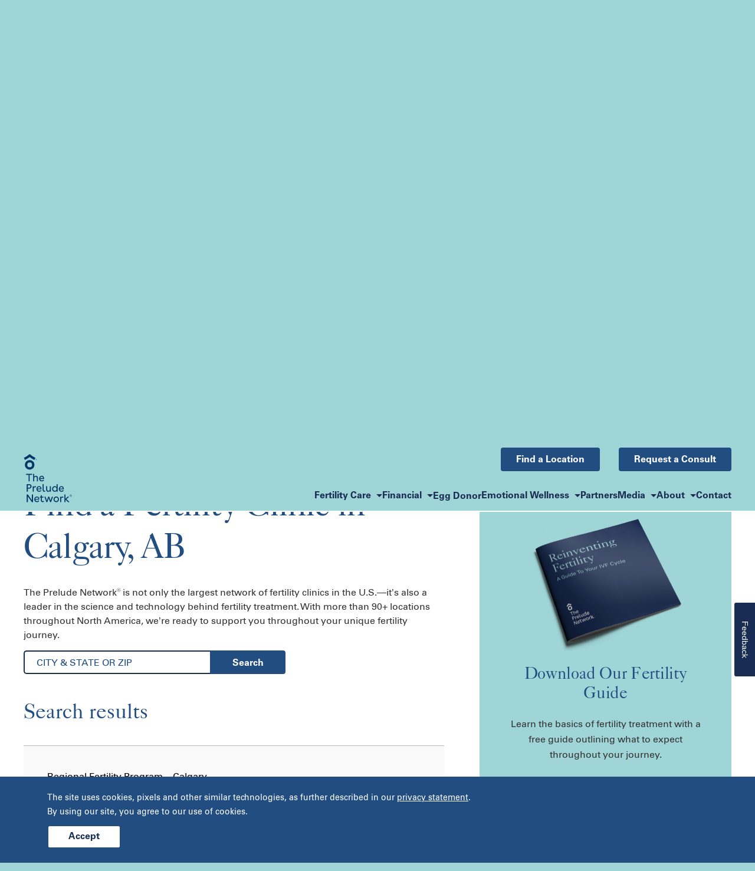

--- FILE ---
content_type: text/html; charset=utf-8
request_url: https://www.preludefertility.com/clinics-near-me/alberta/calgary
body_size: 9577
content:
<!doctype html>
<html data-n-head-ssr lang="en" data-n-head="%7B%22lang%22:%7B%22ssr%22:%22en%22%7D%7D">
  <head>
    <meta data-n-head="ssr" charset="utf-8"><meta data-n-head="ssr" name="viewport" content="width=device-width,initial-scale=1"><meta data-n-head="ssr" name="format-detection" content="telephone=no"><meta data-n-head="ssr" name="msapplication-TileColor" content="#003866"><meta data-n-head="ssr" name="theme-color" content="#ffffff"><meta data-n-head="ssr" name="facebook-domain-verification" content="enzjovn80aqx0o3h9jmr2683owwig5"><meta data-n-head="ssr" data-hid="charset" charset="utf-8"><meta data-n-head="ssr" data-hid="mobile-web-app-capable" name="mobile-web-app-capable" content="yes"><meta data-n-head="ssr" data-hid="og:type" name="og:type" property="og:type" content="website"><meta data-n-head="ssr" data-hid="description" name="description" property="description" content="Find a Fertility Clinic - The Prelude Network®"><meta data-n-head="ssr" data-hid="og:title" name="og:title" property="og:title" content="Find a Fertility Clinic in The Prelude Network® | The Prelude Network®"><meta data-n-head="ssr" data-hid="apple-mobile-web-app-title" name="apple-mobile-web-app-title" property="apple-mobile-web-app-title" content="The Prelude Network®"><meta data-n-head="ssr" data-hid="og:site_name" name="og:site_name" property="og:site_name" content="The Prelude Network®"><meta data-n-head="ssr" data-hid="og:description" name="og:description" property="og:description" content="Find a Fertility Clinic - The Prelude Network®"><title>Find a Fertility Clinic in The Prelude Network® | The Prelude Network®</title><link data-n-head="ssr" rel="icon" type="image/x-icon" href="/favicon.ico"><link data-n-head="ssr" rel="apple-touch-icon" sizes="32x32" href="/favicon-16x16.png"><link data-n-head="ssr" rel="apple-touch-icon" sizes="16x16" href="/favicon-16x16.png"><link data-n-head="ssr" rel="icon" type="image/png" sizes="32x32" href="/favicon-32x32.png"><link data-n-head="ssr" rel="icon" type="image/png" sizes="16x16" href="/favicon-16x16.png"><link data-n-head="ssr" rel="manifest" href="/site.webmanifest"><link data-n-head="ssr" rel="mask-icon" href="/favicon-16x16.png" color="#003866"><link data-n-head="ssr" rel="preconnect" href="https://fonts.googleapis.com"><link data-n-head="ssr" rel="preconnect" href="https://fonts.gstatic.com" crossorigin="true"><link data-n-head="ssr" rel="stylesheet" href="https://fonts.googleapis.com/css2?family=Lato:wght@300;400;700&display=swap"><link data-n-head="ssr" rel="dns-prefetch" href="//cdn.decibelinsight.net"><link data-n-head="ssr" rel="dns-prefetch" href="//collection.decibelinsight.net"><link data-n-head="ssr" data-hid="shortcut-icon" rel="shortcut icon" href="/favicon.ico"><link data-n-head="ssr" rel="manifest" href="/_nuxt/manifest.85b60872.json" data-hid="manifest"><link data-n-head="ssr" rel="preload" as="image" href="/Prelude-Hero-Find-a-Clinic.jpg"><script data-n-head="ssr" data-hid="medallia-digital-code" src="https://resources.digital-cloud-west.medallia.com/wdcwest/225211/onsite/embed.js" type="text/javascript"></script><script data-n-head="ssr" data-hid="decibel-script" type="text/javascript">!function(e,r,n,t,d,i){e._da_=e._da_||[],_da_.oldErr=e.onerror,_da_.err=[],e.onerror=function(){_da_.err.push(arguments),_da_.oldErr&&_da_.oldErr.apply(e,Array.prototype.slice.call(arguments))},e.DecibelInsight=t,e[t]=e[t]||function(){(e[t].q=e[t].q||[]).push(arguments)},d=r.createElement(n),i=r.getElementsByTagName(n)[0],d.async=1,d.src="https://cdn.decibelinsight.net/i/14075/850478/di.js",i.parentNode.insertBefore(d,i)}(window,document,"script","decibelInsight")</script><script data-n-head="ssr" data-hid="gtm-script">window._gtm_init||(window._gtm_init=1,function(t,e,n,a,o){t[n]=1==t[n]||"yes"==e[n]||1==e[n]||1==e.msDoNotTrack||t[a]&&t[a][o]&&t[a][o]()?1:0}(window,navigator,"doNotTrack","external","msTrackingProtectionEnabled"),function(a,o,i,g,m){a[m]={},a._gtm_inject=function(t){var e,n;a.doNotTrack||a[m][t]||(a[m][t]=1,a[g]=a[g]||[],a[g].push({"gtm.start":(new Date).getTime(),event:"gtm.js"}),e=o.getElementsByTagName(i)[0],(n=o.createElement(i)).async=!0,n.src="https://www.googletagmanager.com/gtm.js?id="+t,e.parentNode.insertBefore(n,e))},a._gtm_inject("GTM-WVVCKPD")}(window,document,"script","dataLayer","_gtm_ids"))</script><script data-n-head="ssr" type="application/ld+json" class="yoast-schema-graph">{"@context":"https://schema.org","@type":"MedicalOrganization","name":"The Prelude Network","url":"https://www.preludefertility.com/","logo":"https://www.preludefertility.com/logo.svg","description":"The Prelude Network® is the fastest-growing network of fertility clinics in North America. We offer exceptional fertility care options for every step of the patient journey.","sameAs":["https://en.wikipedia.org/wiki/Prelude_Fertility","https://www.instagram.com/prelude_fertility/","https://www.twitter.com/PreludeFert"],"parentOrganization":"Inception Fertility Ventures LLC","subOrganization":["Advanced Fertility Center of Chicago","Aspire Fertility","Aspire Houston Fertility Institute","Center for Reproductive Medicine","IVFMD","Indiana Fertility Institute","Main Line Fertility","NYU Langone Fertility enter","PCRM","Pacific Fertility Center","Regional Fertility Program","Reproductive Biology Associates","Reproductive Science Center of New Jersey","Tennessee Fertility Institute","The Reproductive Medicine Group"]}</script><link rel="preload" href="/_nuxt/3062ab2.js" as="script"><link rel="preload" href="/_nuxt/439831e.js" as="script"><link rel="preload" href="/_nuxt/css/c617971.css" as="style"><link rel="preload" href="/_nuxt/767fbfc.js" as="script"><link rel="preload" href="/_nuxt/css/72a52f8.css" as="style"><link rel="preload" href="/_nuxt/f058aeb.js" as="script"><link rel="preload" href="/_nuxt/6256e3b.js" as="script"><link rel="preload" href="/_nuxt/58566e2.js" as="script"><link rel="preload" href="/_nuxt/css/80a27f2.css" as="style"><link rel="preload" href="/_nuxt/c051517.js" as="script"><link rel="preload" href="/_nuxt/css/31e67a0.css" as="style"><link rel="preload" href="/_nuxt/1216fdc.js" as="script"><link rel="preload" href="/_nuxt/css/9911fa0.css" as="style"><link rel="preload" href="/_nuxt/1a12f60.js" as="script"><link rel="preload" href="/_nuxt/css/3622bed.css" as="style"><link rel="preload" href="/_nuxt/2f5e8ec.js" as="script"><link rel="preload" href="/_nuxt/b0aae70.js" as="script"><link rel="preload" href="/_nuxt/css/aa80629.css" as="style"><link rel="preload" href="/_nuxt/41ad981.js" as="script"><link rel="preload" href="/_nuxt/css/0e43387.css" as="style"><link rel="preload" href="/_nuxt/c4d50c3.js" as="script"><link rel="preload" href="/_nuxt/css/7950b23.css" as="style"><link rel="preload" href="/_nuxt/2cd3efc.js" as="script"><link rel="preload" href="/_nuxt/07e716c.js" as="script"><link rel="preload" href="/_nuxt/css/983ea29.css" as="style"><link rel="preload" href="/_nuxt/9434443.js" as="script"><link rel="preload" href="/_nuxt/css/d56d42c.css" as="style"><link rel="preload" href="/_nuxt/4915a76.js" as="script"><link rel="preload" href="/_nuxt/css/b2e9a5d.css" as="style"><link rel="preload" href="/_nuxt/febec23.js" as="script"><link rel="preload" href="/_nuxt/css/e409908.css" as="style"><link rel="preload" href="/_nuxt/5067202.js" as="script"><link rel="preload" href="/_nuxt/343521e.js" as="script"><link rel="preload" href="/_nuxt/css/0b260aa.css" as="style"><link rel="preload" href="/_nuxt/96cd1ce.js" as="script"><link rel="stylesheet" href="/_nuxt/css/c617971.css"><link rel="stylesheet" href="/_nuxt/css/72a52f8.css"><link rel="stylesheet" href="/_nuxt/css/80a27f2.css"><link rel="stylesheet" href="/_nuxt/css/31e67a0.css"><link rel="stylesheet" href="/_nuxt/css/9911fa0.css"><link rel="stylesheet" href="/_nuxt/css/3622bed.css"><link rel="stylesheet" href="/_nuxt/css/aa80629.css"><link rel="stylesheet" href="/_nuxt/css/0e43387.css"><link rel="stylesheet" href="/_nuxt/css/7950b23.css"><link rel="stylesheet" href="/_nuxt/css/983ea29.css"><link rel="stylesheet" href="/_nuxt/css/d56d42c.css"><link rel="stylesheet" href="/_nuxt/css/b2e9a5d.css"><link rel="stylesheet" href="/_nuxt/css/e409908.css"><link rel="stylesheet" href="/_nuxt/css/0b260aa.css"><link rel="preload" href="/_nuxt/static/1768587191/clinics-near-me/alberta/calgary/state.js" as="script"><link rel="preload" href="/_nuxt/static/1768587191/clinics-near-me/alberta/calgary/payload.js" as="script"><link rel="preload" href="/_nuxt/static/1768587191/manifest.js" as="script">
  </head>
  <body>
    <noscript data-n-head="ssr" data-hid="gtm-noscript" data-pbody="true"><iframe src="https://www.googletagmanager.com/ns.html?id=GTM-WVVCKPD&" height="0" width="0" style="display:none;visibility:hidden" title="gtm"></iframe></noscript><div data-server-rendered="true" id="__nuxt"><!----><div id="__layout"><div id="page-calgary"><a id="skip-to-content" href="#title" class="button">
  Skip to content
</a> <div id="announcements-container"><div id="announcements"><ul><li class="current"><p>Breaking News: Trump Announces Plan to Lower IVF Drug Costs. <a href="https://www.preludefertility.com/blog/trump-announces-plan-to-lower-ivf-drug-costs">Learn More.</a></p></li></ul></div></div> <header id="header" data-v-d82155de data-v-d82155de><nav id="topbar" data-v-d82155de><div class="container" data-v-d82155de><div data-v-d82155de></div> <div class="topbar-right" data-v-d82155de><a href="/request-a-consultation" class="pin-schedule" data-v-d82155de><img src="/calendar_add_on.svg" width="19" height="21" alt="Request A Consult" loading="lazy" data-v-d82155de></a> <a href="/clinics-near-me" class="pin-find-a-location" data-v-d82155de><img src="/pin.svg" width="17" height="22" alt="Pin" loading="lazy" data-v-d82155de></a> <a href="/clinics-near-me" class="button primary form-find-a-location" data-v-d82155de>
              Find a Location
            </a> <a href="/request-a-consultation" class="button primary request" data-v-d82155de>Request a Consult</a></div></div> <div class="container landing-header" style="display:none" data-v-d82155de><div data-v-d82155de></div> <div class="topbar-right" data-v-d82155de><a href="#get-started" class="button go-to-get-started" data-v-d82155de>Get Started</a></div></div></nav> <form class="form-find-a-location-mobile" data-v-d82155de><label for="find-a-location-mobile" data-v-d82155de>Find a Prelude Fertility™ Location</label> <div data-v-d82155de><input id="find-a-location-mobile" class="find-a-location-mobile" data-v-d82155de> <button type="submit" class="button" data-v-d82155de>Find</button></div></form> <div class="container" data-v-d82155de><a href="/" class="logo nuxt-link-active" data-v-d82155de><img src="/logo.svg" width="128" height="131" alt="The Prelude Network logo" loading="lazy" data-v-d82155de></a> <div class="menu" data-v-fb167fda data-v-d82155de><nav class="nav-menu" data-v-fb167fda><ul data-v-fb167fda><li class="menu-item level_0" data-v-4d58e396 data-v-fb167fda><!----> <!----> <button aria-controls="submenu_1156" aria-haspopup="true" aria-expanded="false" class="level_0_button" data-v-4d58e396><span class="item-text" data-v-4d58e396>Fertility Care</span></button> <div id="submenu_1156" aria-hidden="true" class="submenu-wrapper" style="display:none" data-v-1d40402c data-v-1d40402c data-v-4d58e396><div class="submenu" data-v-1d40402c><ul data-v-1d40402c><li class="menu-item level_1" data-v-4d58e396 data-v-1d40402c><a href="/learn/fertility-healthspan" data-v-4d58e396><span class="item-text" data-v-4d58e396>Fertility Health Span</span></a> <!----> <!----> <!----></li><li class="menu-item level_1" data-v-4d58e396 data-v-1d40402c><a href="/learn/when-to-see-a-fertility-specialist" data-v-4d58e396><span class="item-text" data-v-4d58e396>When to See a Specialist</span></a> <!----> <!----> <!----></li><li class="menu-item level_1" data-v-4d58e396 data-v-1d40402c><a href="/learn/the-signs-of-infertility" data-v-4d58e396><span class="item-text" data-v-4d58e396>The Signs of Infertility</span></a> <!----> <!----> <!----></li><li class="menu-item level_1" data-v-4d58e396 data-v-1d40402c><!----> <button id="level1_submenu_1160" aria-controls="subsubmenu_1160" aria-haspopup="true" aria-expanded="false" aria-label="Open submenu" class="level_1_button" data-v-4d58e396><span class="item-text" data-v-4d58e396>Fertility Evaluation & Testing</span> <img width="5" height="10" alt="" data-not-lazy="" class="caret" data-v-4d58e396></button> <!----> <!----></li><li class="menu-item level_1" data-v-4d58e396 data-v-1d40402c><a href="/learn/lgbtq-fertility" data-v-4d58e396><span class="item-text" data-v-4d58e396>LGBTQ+ Fertility</span></a> <!----> <!----> <!----></li><li class="menu-item level_1" data-v-4d58e396 data-v-1d40402c><a href="/learn/fertility-preservation" data-v-4d58e396><span class="item-text" data-v-4d58e396>Fertility Preservation</span></a> <!----> <!----> <!----></li><li class="menu-item level_1" data-v-4d58e396 data-v-1d40402c><a href="/learn/choosing-a-fertility-clinic" data-v-4d58e396><span class="item-text" data-v-4d58e396>Choosing a Fertility Clinic</span></a> <!----> <!----> <!----></li><li class="menu-item level_1" data-v-4d58e396 data-v-1d40402c><!----> <button id="level1_submenu_3247" aria-controls="subsubmenu_3247" aria-haspopup="true" aria-expanded="false" aria-label="Open submenu" class="level_1_button" data-v-4d58e396><span class="item-text" data-v-4d58e396>IVF & IUI</span> <img width="5" height="10" alt="" data-not-lazy="" class="caret" data-v-4d58e396></button> <!----> <!----></li><li class="menu-item level_1" data-v-4d58e396 data-v-1d40402c><!----> <button id="level1_submenu_1166" aria-controls="subsubmenu_1166" aria-haspopup="true" aria-expanded="false" aria-label="Open submenu" class="level_1_button" data-v-4d58e396><span class="item-text" data-v-4d58e396>Fertility Questions</span> <img width="5" height="10" alt="" data-not-lazy="" class="caret" data-v-4d58e396></button> <!----> <!----></li></ul></div> <div id="subsubmenu_1160" aria-hidden="true" class="submenu subsubmenu" style="display:none" data-v-1d40402c><div class="submenu-title" data-v-1d40402c>
        Fertility Evaluation & Testing
      </div> <ul data-v-1d40402c><li class="menu-item level_2" data-v-4d58e396 data-v-1d40402c><a href="/learn/fertility-evaluation-testing" data-v-4d58e396><span class="item-text" data-v-4d58e396>General Fertility Evaluation & Testing</span></a> <!----> <!----> <!----></li><li class="menu-item level_2" data-v-4d58e396 data-v-1d40402c><a href="/learn/fertility-evaluation-testing/female-infertility-evaluation" data-v-4d58e396><span class="item-text" data-v-4d58e396>Female Fertility Testing</span></a> <!----> <!----> <!----></li><li class="menu-item level_2" data-v-4d58e396 data-v-1d40402c><a href="/learn/male-fertility-testing" data-v-4d58e396><span class="item-text" data-v-4d58e396>Male Fertility Testing</span></a> <!----> <!----> <!----></li><li class="menu-item level_2" data-v-4d58e396 data-v-1d40402c><a href="/learn/pgt-genetic-testing" data-v-4d58e396><span class="item-text" data-v-4d58e396>PGT & Genetic Testing</span></a> <!----> <!----> <!----></li></ul></div><div id="subsubmenu_3247" aria-hidden="true" class="submenu subsubmenu" style="display:none" data-v-1d40402c><div class="submenu-title" data-v-1d40402c>
        IVF & IUI
      </div> <ul data-v-1d40402c><li class="menu-item level_2" data-v-4d58e396 data-v-1d40402c><a href="/learn/ivf" data-v-4d58e396><span class="item-text" data-v-4d58e396>In Vitro Fertilization</span></a> <!----> <!----> <!----></li><li class="menu-item level_2" data-v-4d58e396 data-v-1d40402c><a href="/learn/iui" data-v-4d58e396><span class="item-text" data-v-4d58e396>Intrauterine Insemination</span></a> <!----> <!----> <!----></li><li class="menu-item level_2" data-v-4d58e396 data-v-1d40402c><a href="/learn/ivf-vs-iui" data-v-4d58e396><span class="item-text" data-v-4d58e396>Difference Between IVF & IUI</span></a> <!----> <!----> <!----></li></ul></div><div id="subsubmenu_1166" aria-hidden="true" class="submenu subsubmenu" style="display:none" data-v-1d40402c><div class="submenu-title" data-v-1d40402c>
        Fertility Questions
      </div> <ul data-v-1d40402c><li class="menu-item level_2" data-v-4d58e396 data-v-1d40402c><a href="/learn/faqs" data-v-4d58e396><span class="item-text" data-v-4d58e396>FAQs</span></a> <!----> <!----> <!----></li><li class="menu-item level_2" data-v-4d58e396 data-v-1d40402c><a href="/learn/questions-to-ask-your-fertility-doctor" data-v-4d58e396><span class="item-text" data-v-4d58e396>Questions to Ask Your Fertility Doctor</span></a> <!----> <!----> <!----></li></ul></div></div></li><li class="menu-item level_0" data-v-4d58e396 data-v-fb167fda><!----> <!----> <button aria-controls="submenu_1391" aria-haspopup="true" aria-expanded="false" class="level_0_button" data-v-4d58e396><span class="item-text" data-v-4d58e396>Financial</span></button> <div id="submenu_1391" aria-hidden="true" class="submenu-wrapper" style="display:none" data-v-1d40402c data-v-1d40402c data-v-4d58e396><div class="submenu" data-v-1d40402c><ul data-v-1d40402c><li class="menu-item level_1" data-v-4d58e396 data-v-1d40402c><a href="/patient-resources/financing" data-v-4d58e396><span class="item-text" data-v-4d58e396>Financing IVF & Fertility Care</span></a> <!----> <!----> <!----></li><li class="menu-item level_1" data-v-4d58e396 data-v-1d40402c><a href="/patient-resources/insurance" target="_target" data-v-4d58e396><span data-v-4d58e396>Insurance</span></a> <!----> <!----> <!----></li><li class="menu-item level_1" data-v-4d58e396 data-v-1d40402c><a href="https://fbmr.preludefertility.com" target="_target" data-v-4d58e396><span data-v-4d58e396>Family Building for Medical Residents</span></a> <!----> <!----> <!----></li><li class="menu-item level_1" data-v-4d58e396 data-v-1d40402c><a href="/fertility-treatment-costs" data-v-4d58e396><span class="item-text" data-v-4d58e396>Fertility Treatment Costs</span></a> <!----> <!----> <!----></li></ul></div> </div></li><li class="menu-item level_0" data-v-4d58e396 data-v-fb167fda><a href="/eggdonor" target="" data-v-4d58e396><span data-v-4d58e396>Egg Donor</span></a> <!----> <!----> <!----></li><li class="menu-item level_0" data-v-4d58e396 data-v-fb167fda><!----> <!----> <button aria-controls="submenu_2716" aria-haspopup="true" aria-expanded="false" class="level_0_button" data-v-4d58e396><span class="item-text" data-v-4d58e396>Emotional Wellness</span></button> <div id="submenu_2716" aria-hidden="true" class="submenu-wrapper" style="display:none" data-v-1d40402c data-v-1d40402c data-v-4d58e396><div class="submenu" data-v-1d40402c><ul data-v-1d40402c><li class="menu-item level_1" data-v-4d58e396 data-v-1d40402c><a href="/dr-alice-domar" target="_target" data-v-4d58e396><span data-v-4d58e396>Ask Ali</span></a> <!----> <!----> <!----></li><li class="menu-item level_1" data-v-4d58e396 data-v-1d40402c><a href="/coping-strategies" data-v-4d58e396><span class="item-text" data-v-4d58e396>Coping Strategies</span></a> <!----> <!----> <!----></li><li class="menu-item level_1" data-v-4d58e396 data-v-1d40402c><a href="/staying-sane" target="_target" data-v-4d58e396><span data-v-4d58e396>Staying Sane</span></a> <!----> <!----> <!----></li><li class="menu-item level_1" data-v-4d58e396 data-v-1d40402c><a href="/prelude-webinars" data-v-4d58e396><span class="item-text" data-v-4d58e396>Prelude Webinars</span></a> <!----> <!----> <!----></li></ul></div> </div></li><li class="menu-item level_0" data-v-4d58e396 data-v-fb167fda><a href="/become-a-partner" data-v-4d58e396><span class="item-text" data-v-4d58e396>Partners</span></a> <!----> <!----> <!----></li><li class="menu-item level_0" data-v-4d58e396 data-v-fb167fda><!----> <!----> <button aria-controls="submenu_530" aria-haspopup="true" aria-expanded="false" class="level_0_button" data-v-4d58e396><span class="item-text" data-v-4d58e396>Media</span></button> <div id="submenu_530" aria-hidden="true" class="submenu-wrapper" style="display:none" data-v-1d40402c data-v-1d40402c data-v-4d58e396><div class="submenu" data-v-1d40402c><ul data-v-1d40402c><li class="menu-item level_1" data-v-4d58e396 data-v-1d40402c><a href="/media/in-the-news" data-v-4d58e396><span class="item-text" data-v-4d58e396>In the News</span></a> <!----> <!----> <!----></li><li class="menu-item level_1" data-v-4d58e396 data-v-1d40402c><a href="/media/press-releases" data-v-4d58e396><span class="item-text" data-v-4d58e396>Press Releases</span></a> <!----> <!----> <!----></li><li class="menu-item level_1" data-v-4d58e396 data-v-1d40402c><a href="/media/inquiries" data-v-4d58e396><span class="item-text" data-v-4d58e396>Media Inquiries</span></a> <!----> <!----> <!----></li><li class="menu-item level_1" data-v-4d58e396 data-v-1d40402c><a href="/blog" data-v-4d58e396><span class="item-text" data-v-4d58e396>Blog</span></a> <!----> <!----> <!----></li></ul></div> </div></li><li class="menu-item level_0" data-v-4d58e396 data-v-fb167fda><!----> <!----> <button aria-controls="submenu_303" aria-haspopup="true" aria-expanded="false" class="level_0_button" data-v-4d58e396><span class="item-text" data-v-4d58e396>About</span></button> <div id="submenu_303" aria-hidden="true" class="submenu-wrapper" style="display:none" data-v-1d40402c data-v-1d40402c data-v-4d58e396><div class="submenu" data-v-1d40402c><ul data-v-1d40402c><li class="menu-item level_1" data-v-4d58e396 data-v-1d40402c><a href="/about-us/why-prelude" data-v-4d58e396><span class="item-text" data-v-4d58e396>Why Prelude</span></a> <!----> <!----> <!----></li><li class="menu-item level_1" data-v-4d58e396 data-v-1d40402c><a href="/about-us/why-prelude/by-the-numbers" data-v-4d58e396><span class="item-text" data-v-4d58e396>By the Numbers</span></a> <!----> <!----> <!----></li><li class="menu-item level_1" data-v-4d58e396 data-v-1d40402c><a href="/about-us/why-prelude/our-specialists" data-v-4d58e396><span class="item-text" data-v-4d58e396>Our Specialists</span></a> <!----> <!----> <!----></li><li class="menu-item level_1" data-v-4d58e396 data-v-1d40402c><a href="/about-us/why-prelude/our-clinics" data-v-4d58e396><span class="item-text" data-v-4d58e396>Our Clinics</span></a> <!----> <!----> <!----></li><li class="menu-item level_1" data-v-4d58e396 data-v-1d40402c><a href="/about-us/our-partners" data-v-4d58e396><span class="item-text" data-v-4d58e396>Our Partners</span></a> <!----> <!----> <!----></li><li class="menu-item level_1" data-v-4d58e396 data-v-1d40402c><a href="/about-us/our-reputation" data-v-4d58e396><span class="item-text" data-v-4d58e396>Our Reputation</span></a> <!----> <!----> <!----></li><li class="menu-item level_1" data-v-4d58e396 data-v-1d40402c><a href="/our-awards" data-v-4d58e396><span class="item-text" data-v-4d58e396>Our Awards</span></a> <!----> <!----> <!----></li><li class="menu-item level_1" data-v-4d58e396 data-v-1d40402c><a href="/about-us/careers" data-v-4d58e396><span class="item-text" data-v-4d58e396>Careers</span></a> <!----> <!----> <!----></li><li class="menu-item level_1" data-v-4d58e396 data-v-1d40402c><a href="/about-us/prelude-connect" data-v-4d58e396><span class="item-text" data-v-4d58e396>Prelude Connect</span></a> <!----> <!----> <!----></li></ul></div> </div></li><li class="menu-item level_0" data-v-4d58e396 data-v-fb167fda><a href="/contact" data-v-4d58e396><span class="item-text" data-v-4d58e396>Contact</span></a> <!----> <!----> <!----></li></ul></nav> <button type="button" aria-label="Open mobile menu" class="menu-trigger" data-v-fb167fda><span data-v-fb167fda></span> <span data-v-fb167fda></span> <span data-v-fb167fda></span></button></div></div></header> <div id="mobile-menu" style="display:none" data-v-22a6412e data-v-22a6412e><nav data-v-22a6412e><ul class="mobile-submenu" data-v-22a6412e><li class="menu-item level_0" data-v-a908ced0 data-v-22a6412e><!----> <button aria-controls="subsubmenu_1156" aria-label="Open submenu" class="level_1_button mobile-menu-button" data-v-a908ced0><span data-v-a908ced0>Fertility Care</span> <img width="14" height="14" alt="" data-not-lazy="" class="caret" data-v-a908ced0></button> <ul style="display:none" data-v-a908ced0 data-v-a908ced0><li class="menu-item level_1" data-v-a908ced0 data-v-a908ced0><a href="/learn/fertility-healthspan" class="mobile-menu-link" data-v-a908ced0><span data-v-a908ced0>Fertility Health Span</span></a> <!----> <!----></li><li class="menu-item level_1" data-v-a908ced0 data-v-a908ced0><a href="/learn/when-to-see-a-fertility-specialist" class="mobile-menu-link" data-v-a908ced0><span data-v-a908ced0>When to See a Specialist</span></a> <!----> <!----></li><li class="menu-item level_1" data-v-a908ced0 data-v-a908ced0><a href="/learn/the-signs-of-infertility" class="mobile-menu-link" data-v-a908ced0><span data-v-a908ced0>The Signs of Infertility</span></a> <!----> <!----></li><li class="menu-item level_1" data-v-a908ced0 data-v-a908ced0><!----> <button aria-controls="subsubmenu_1160" aria-label="Open submenu" class="level_1_button mobile-menu-button" data-v-a908ced0><span data-v-a908ced0>Fertility Evaluation & Testing</span> <img width="14" height="14" alt="" data-not-lazy="" class="caret" data-v-a908ced0></button> <ul style="display:none" data-v-a908ced0 data-v-a908ced0><li class="menu-item level_2" data-v-a908ced0 data-v-a908ced0><a href="/learn/fertility-evaluation-testing" class="mobile-menu-link" data-v-a908ced0><span data-v-a908ced0>General Fertility Evaluation & Testing</span></a> <!----> <!----></li><li class="menu-item level_2" data-v-a908ced0 data-v-a908ced0><a href="/learn/fertility-evaluation-testing/female-infertility-evaluation" class="mobile-menu-link" data-v-a908ced0><span data-v-a908ced0>Female Fertility Testing</span></a> <!----> <!----></li><li class="menu-item level_2" data-v-a908ced0 data-v-a908ced0><a href="/learn/male-fertility-testing" class="mobile-menu-link" data-v-a908ced0><span data-v-a908ced0>Male Fertility Testing</span></a> <!----> <!----></li><li class="menu-item level_2" data-v-a908ced0 data-v-a908ced0><a href="/learn/pgt-genetic-testing" class="mobile-menu-link" data-v-a908ced0><span data-v-a908ced0>PGT & Genetic Testing</span></a> <!----> <!----></li></ul></li><li class="menu-item level_1" data-v-a908ced0 data-v-a908ced0><a href="/learn/lgbtq-fertility" class="mobile-menu-link" data-v-a908ced0><span data-v-a908ced0>LGBTQ+ Fertility</span></a> <!----> <!----></li><li class="menu-item level_1" data-v-a908ced0 data-v-a908ced0><a href="/learn/fertility-preservation" class="mobile-menu-link" data-v-a908ced0><span data-v-a908ced0>Fertility Preservation</span></a> <!----> <!----></li><li class="menu-item level_1" data-v-a908ced0 data-v-a908ced0><a href="/learn/choosing-a-fertility-clinic" class="mobile-menu-link" data-v-a908ced0><span data-v-a908ced0>Choosing a Fertility Clinic</span></a> <!----> <!----></li><li class="menu-item level_1" data-v-a908ced0 data-v-a908ced0><!----> <button aria-controls="subsubmenu_3247" aria-label="Open submenu" class="level_1_button mobile-menu-button" data-v-a908ced0><span data-v-a908ced0>IVF & IUI</span> <img width="14" height="14" alt="" data-not-lazy="" class="caret" data-v-a908ced0></button> <ul style="display:none" data-v-a908ced0 data-v-a908ced0><li class="menu-item level_2" data-v-a908ced0 data-v-a908ced0><a href="/learn/ivf" class="mobile-menu-link" data-v-a908ced0><span data-v-a908ced0>In Vitro Fertilization</span></a> <!----> <!----></li><li class="menu-item level_2" data-v-a908ced0 data-v-a908ced0><a href="/learn/iui" class="mobile-menu-link" data-v-a908ced0><span data-v-a908ced0>Intrauterine Insemination</span></a> <!----> <!----></li><li class="menu-item level_2" data-v-a908ced0 data-v-a908ced0><a href="/learn/ivf-vs-iui" class="mobile-menu-link" data-v-a908ced0><span data-v-a908ced0>Difference Between IVF & IUI</span></a> <!----> <!----></li></ul></li><li class="menu-item level_1" data-v-a908ced0 data-v-a908ced0><!----> <button aria-controls="subsubmenu_1166" aria-label="Open submenu" class="level_1_button mobile-menu-button" data-v-a908ced0><span data-v-a908ced0>Fertility Questions</span> <img width="14" height="14" alt="" data-not-lazy="" class="caret" data-v-a908ced0></button> <ul style="display:none" data-v-a908ced0 data-v-a908ced0><li class="menu-item level_2" data-v-a908ced0 data-v-a908ced0><a href="/learn/faqs" class="mobile-menu-link" data-v-a908ced0><span data-v-a908ced0>FAQs</span></a> <!----> <!----></li><li class="menu-item level_2" data-v-a908ced0 data-v-a908ced0><a href="/learn/questions-to-ask-your-fertility-doctor" class="mobile-menu-link" data-v-a908ced0><span data-v-a908ced0>Questions to Ask Your Fertility Doctor</span></a> <!----> <!----></li></ul></li></ul></li><li class="menu-item level_0" data-v-a908ced0 data-v-22a6412e><!----> <button aria-controls="subsubmenu_1391" aria-label="Open submenu" class="level_1_button mobile-menu-button" data-v-a908ced0><span data-v-a908ced0>Financial</span> <img width="14" height="14" alt="" data-not-lazy="" class="caret" data-v-a908ced0></button> <ul style="display:none" data-v-a908ced0 data-v-a908ced0><li class="menu-item level_1" data-v-a908ced0 data-v-a908ced0><a href="/patient-resources/financing" class="mobile-menu-link" data-v-a908ced0><span data-v-a908ced0>Financing IVF & Fertility Care</span></a> <!----> <!----></li><li class="menu-item level_1" data-v-a908ced0 data-v-a908ced0><a href="/patient-resources/insurance" target="_blank" class="mobile-menu-link" data-v-a908ced0><span data-v-a908ced0>Insurance</span></a> <!----> <!----></li><li class="menu-item level_1" data-v-a908ced0 data-v-a908ced0><a href="https://fbmr.preludefertility.com" target="_blank" class="mobile-menu-link" data-v-a908ced0><span data-v-a908ced0>Family Building for Medical Residents</span></a> <!----> <!----></li><li class="menu-item level_1" data-v-a908ced0 data-v-a908ced0><a href="/fertility-treatment-costs" class="mobile-menu-link" data-v-a908ced0><span data-v-a908ced0>Fertility Treatment Costs</span></a> <!----> <!----></li></ul></li><li class="menu-item level_0" data-v-a908ced0 data-v-22a6412e><a href="/eggdonor" target="_blank" class="mobile-menu-link" data-v-a908ced0><span data-v-a908ced0>Egg Donor</span></a> <!----> <!----></li><li class="menu-item level_0" data-v-a908ced0 data-v-22a6412e><!----> <button aria-controls="subsubmenu_2716" aria-label="Open submenu" class="level_1_button mobile-menu-button" data-v-a908ced0><span data-v-a908ced0>Emotional Wellness</span> <img width="14" height="14" alt="" data-not-lazy="" class="caret" data-v-a908ced0></button> <ul style="display:none" data-v-a908ced0 data-v-a908ced0><li class="menu-item level_1" data-v-a908ced0 data-v-a908ced0><a href="/dr-alice-domar" target="_blank" class="mobile-menu-link" data-v-a908ced0><span data-v-a908ced0>Ask Ali</span></a> <!----> <!----></li><li class="menu-item level_1" data-v-a908ced0 data-v-a908ced0><a href="/coping-strategies" class="mobile-menu-link" data-v-a908ced0><span data-v-a908ced0>Coping Strategies</span></a> <!----> <!----></li><li class="menu-item level_1" data-v-a908ced0 data-v-a908ced0><a href="/staying-sane" target="_blank" class="mobile-menu-link" data-v-a908ced0><span data-v-a908ced0>Staying Sane</span></a> <!----> <!----></li><li class="menu-item level_1" data-v-a908ced0 data-v-a908ced0><a href="/prelude-webinars" class="mobile-menu-link" data-v-a908ced0><span data-v-a908ced0>Prelude Webinars</span></a> <!----> <!----></li></ul></li><li class="menu-item level_0" data-v-a908ced0 data-v-22a6412e><a href="/become-a-partner" class="mobile-menu-link" data-v-a908ced0><span data-v-a908ced0>Partners</span></a> <!----> <!----></li><li class="menu-item level_0" data-v-a908ced0 data-v-22a6412e><!----> <button aria-controls="subsubmenu_530" aria-label="Open submenu" class="level_1_button mobile-menu-button" data-v-a908ced0><span data-v-a908ced0>Media</span> <img width="14" height="14" alt="" data-not-lazy="" class="caret" data-v-a908ced0></button> <ul style="display:none" data-v-a908ced0 data-v-a908ced0><li class="menu-item level_1" data-v-a908ced0 data-v-a908ced0><a href="/media/in-the-news" class="mobile-menu-link" data-v-a908ced0><span data-v-a908ced0>In the News</span></a> <!----> <!----></li><li class="menu-item level_1" data-v-a908ced0 data-v-a908ced0><a href="/media/press-releases" class="mobile-menu-link" data-v-a908ced0><span data-v-a908ced0>Press Releases</span></a> <!----> <!----></li><li class="menu-item level_1" data-v-a908ced0 data-v-a908ced0><a href="/media/inquiries" class="mobile-menu-link" data-v-a908ced0><span data-v-a908ced0>Media Inquiries</span></a> <!----> <!----></li><li class="menu-item level_1" data-v-a908ced0 data-v-a908ced0><a href="/blog" class="mobile-menu-link" data-v-a908ced0><span data-v-a908ced0>Blog</span></a> <!----> <!----></li></ul></li><li class="menu-item level_0" data-v-a908ced0 data-v-22a6412e><!----> <button aria-controls="subsubmenu_303" aria-label="Open submenu" class="level_1_button mobile-menu-button" data-v-a908ced0><span data-v-a908ced0>About</span> <img width="14" height="14" alt="" data-not-lazy="" class="caret" data-v-a908ced0></button> <ul style="display:none" data-v-a908ced0 data-v-a908ced0><li class="menu-item level_1" data-v-a908ced0 data-v-a908ced0><a href="/about-us/why-prelude" class="mobile-menu-link" data-v-a908ced0><span data-v-a908ced0>Why Prelude</span></a> <!----> <!----></li><li class="menu-item level_1" data-v-a908ced0 data-v-a908ced0><a href="/about-us/why-prelude/by-the-numbers" class="mobile-menu-link" data-v-a908ced0><span data-v-a908ced0>By the Numbers</span></a> <!----> <!----></li><li class="menu-item level_1" data-v-a908ced0 data-v-a908ced0><a href="/about-us/why-prelude/our-specialists" class="mobile-menu-link" data-v-a908ced0><span data-v-a908ced0>Our Specialists</span></a> <!----> <!----></li><li class="menu-item level_1" data-v-a908ced0 data-v-a908ced0><a href="/about-us/why-prelude/our-clinics" class="mobile-menu-link" data-v-a908ced0><span data-v-a908ced0>Our Clinics</span></a> <!----> <!----></li><li class="menu-item level_1" data-v-a908ced0 data-v-a908ced0><a href="/about-us/our-partners" class="mobile-menu-link" data-v-a908ced0><span data-v-a908ced0>Our Partners</span></a> <!----> <!----></li><li class="menu-item level_1" data-v-a908ced0 data-v-a908ced0><a href="/about-us/our-reputation" class="mobile-menu-link" data-v-a908ced0><span data-v-a908ced0>Our Reputation</span></a> <!----> <!----></li><li class="menu-item level_1" data-v-a908ced0 data-v-a908ced0><a href="/our-awards" class="mobile-menu-link" data-v-a908ced0><span data-v-a908ced0>Our Awards</span></a> <!----> <!----></li><li class="menu-item level_1" data-v-a908ced0 data-v-a908ced0><a href="/about-us/careers" class="mobile-menu-link" data-v-a908ced0><span data-v-a908ced0>Careers</span></a> <!----> <!----></li><li class="menu-item level_1" data-v-a908ced0 data-v-a908ced0><a href="/about-us/prelude-connect" class="mobile-menu-link" data-v-a908ced0><span data-v-a908ced0>Prelude Connect</span></a> <!----> <!----></li></ul></li><li class="menu-item level_0" data-v-a908ced0 data-v-22a6412e><a href="/contact" class="mobile-menu-link" data-v-a908ced0><span data-v-a908ced0>Contact</span></a> <!----> <!----></li> <li class="cta-buttons" data-v-22a6412e><a href="/clinics-near-me" class="button primary" data-v-22a6412e>
            Find a Location
          </a> <a href="/request-a-consultation" data-v-05ba037a="" class="button primary request" data-v-22a6412e>Request a Consult</a></li></ul></nav></div> <main id="page"><section id="hero"><div class="container"><div class="title"><div id="title">Find a Clinic</div></div></div> <div class="hero" style="background-image:url(/Prelude-Hero-Find-a-Clinic.jpg)"></div></section> <div class="container"><div id="content-box" class="clinic-box"><h1>Find a <!----> Clinic <span>in The Prelude Network®</span></h1> <p class="description">The Prelude Network<sup>®</sup> is not only the largest network of fertility clinics in the U.S.—it’s also a leader in the science and technology behind fertility treatment. With more than 90+ locations throughout North America, we’re ready to support you throughout your unique fertility journey. </p> <form action="https://maps.googleapis.com/maps/api/geocode?address=" method="POST" class="finder-form"><div class="search-input-clinic"><label for="search" style="display:none">Search</label> <input id="search" type="search" name="search" placeholder="CITY & STATE OR ZIP" aria-label="CITY & STATE OR ZIP"> <button type="button" class="button search-button">Search</button></div></form> <div id="clinics"><!----> </div> <!----> <div class="locations-content"><div class="block-list"></div></div> <div class="practices-clinic"><h2>The Prelude Network® Practices</h2> <ul><li><a href="https://www.preludefertility.com/advanced-fertility-center-of-chicago">Advanced Fertility Center of Chicago, Illinois</a></li><li><a href="https://www.preludefertility.com/aspire-fertility-austin">Aspire Fertility Austin, Texas</a></li><li><a href="https://www.preludefertility.com/aspire-dallas">Aspire Fertility Dallas, Texas</a></li><li><a href="https://www.preludefertility.com/aspire-mcallen">Aspire Fertility McAllen, Texas</a></li><li><a href="https://www.preludefertility.com/aspire-san-antonio">Aspire Fertility San Antonio, Texas</a></li><li><a href="https://www.preludefertility.com/aspire-houston-fertility-institute-hfi">Aspire Houston Fertility Institute, Houston</a></li><li><a href="https://www.preludefertility.com/center-for-reproductive-medicine">Center for Reproductive Medicine, Florida</a></li><li><a href="https://www.preludefertility.com/ivfmd">IVFMD, Florida</a></li><li><a href="https://www.preludefertility.com/indiana-fertility-institute">Indiana Fertility Institute, Indiana</a></li><li><a href="https://www.preludefertility.com/main-line-fertility">Main Line Fertility, Pennsylvania</a></li><li><a href="https://www.preludefertility.com/nyu-langone-fertility-center">NYU Langone Fertility Center, New York</a></li><li><a href="https://www.preludefertility.com/fertility-rsny">NYU Langone Reproductive Specialists of New York, New York</a></li><li><a href="https://www.preludefertility.com/the-pacific-centre-for-reproductive-medicine">PCRM, Canada</a></li><li><a href="https://www.preludefertility.com/pacific-fertility-center">Pacific Fertility Center, California</a></li><li><a href="https://www.preludefertility.com/regional-fertility-program">Regional Fertility Program, Canada</a></li><li><a href="https://www.preludefertility.com/reproductive-biology-associates">Reproductive Biology Associates, Georgia</a></li><li><a href="https://www.preludefertility.com/reproductive-science-center-of-new-jersey">Reproductive Science Center of New Jersey, New Jersey</a></li><li><a href="https://www.preludefertility.com/tennessee-fertility-institute">Tennessee Fertility Institute, Tennessee</a></li><li><a href="https://www.preludefertility.com/the-reproductive-medicine-group-rmg">The Reproductive Medicine Group, Florida</a></li></ul></div></div> <aside id="sidebar"><div class="cta has-image"><img src="/Fertility-Guide.png" alt="" loading="lazy" class="not-lazy"> <div class="text-container"><div class="title">Download Our Fertility Guide</div> <p>Learn the basics of fertility treatment with a free guide outlining what to expect throughout your journey.</p> <p><a href="/download-our-fertility-guide" class="button">Download</a></p></div></div> <div class="cta has-image bordered"><img src="/icon-schedule.svg" alt="" loading="lazy" class="not-lazy"> <div class="text-container"><div class="title">Request a consultation</div> <p>Ready for an appointment with one of our experts? Request a time to consult with one of our care specialists.</p> <p><a href="/request-a-consultation" class="button">Request</a></p></div></div> <div class="cta has-image bordered"><img src="/icon-connected.svg" alt="" loading="lazy" class="not-lazy"> <div class="text-container"><div class="title">Stay connected</div> <p>To get the latest information on fertility treatments, reproductive science, and our success stories, subscribe for updates.</p> <p><a href="/stay-connected" class="button">Get in touch</a></p></div></div></aside></div></main> <div id="cookie-bar"><div class="container"><div><p>
        The site uses cookies, pixels and other similar technologies, as further described in our <a href="/privacy-policy" style="text-decoration:underline">privacy statement</a>.<br>
        By using our site, you agree to our use of cookies.
      </p></div> <div><button class="button">Accept</button></div></div></div> <div id="footer-states"><div class="container1"><button>Find a Location</button> <div class="tab-content"><div><h2>U.S.</h2> <ul class="states"><li><h3><a href="/clinics-near-me/california">California</a></h3> <ul class="cities"><li class="city"><a href="/pacific-fertility-center">San Francisco</a></li></ul></li><li><h3><a href="/clinics-near-me/florida">Florida</a></h3> <ul class="cities"><li class="city"><a href="/clinics-near-me/florida/boca-raton">Boca Raton</a></li><li class="city"><a href="/clinics-near-me/florida/brandon">Brandon</a></li><li class="city"><a href="/clinics-near-me/florida/celebration">Celebration </a></li><li class="city"><a href="/clinics-near-me/florida/clearwater">Clearwater</a></li><li class="city"><a href="/clinics-near-me/florida/hollywood">Hollywood</a></li><li class="city"><a href="/clinics-near-me/florida/jupiter">Jupiter</a></li><li class="city"><a href="/clinics-near-me/florida/melbourne">Melbourne</a></li><li class="city"><a href="/clinics-near-me/florida/miami">Miami</a></li><li class="city"><a href="/clinics-near-me/florida/naples">Naples</a></li><li class="city"><a href="/clinics-near-me/florida/tampa">Tampa</a></li><li class="city"><a href="/clinics-near-me/florida/wesley-chapel">Wesley Chapel</a></li><li class="city"><a href="/clinics-near-me/florida/winter-park">Winter Park</a></li></ul></li><li><h3><a href="/clinics-near-me/georgia">Georgia</a></h3> <ul class="cities"><li class="city"><a href="/reproductive-biology-associates">Atlanta</a></li><li class="city"><a href="/clinics-near-me/georgia/cumming">Cumming</a></li><li class="city"><a href="/clinics-near-me/georgia/marietta">Marietta</a></li></ul></li><li><h3><a href="/clinics-near-me/illinois">Illinois</a></h3> <ul class="cities"><li class="city"><a href="/advanced-fertility-center-of-chicago">Chicago</a></li><li class="city"><a href="/clinics-near-me/illinois/downers-grove">Downers Grove</a></li><li class="city"><a href="/clinics-near-me/illinois/gurnee">Gurnee</a></li></ul></li><li><h3><a href="/clinics-near-me/indiana">Indiana</a></h3> <ul class="cities"><li class="city"><a href="/clinics-near-me/indiana/indianapolis">Indianapolis</a></li></ul></li><li><h3><a href="/clinics-near-me/new-jersey">New Jersey</a></h3> <ul class="cities"><li class="city"><a href="/clinics-near-me/new-jersey/eatontown">Eatontown</a></li><li class="city"><a href="/clinics-near-me/new-jersey/lawrenceville">Lawrenceville</a></li><li class="city"><a href="/clinics-near-me/new-jersey/toms-river">Toms River</a></li></ul></li><li><h3><a href="/clinics-near-me/new-york">New York</a></h3> <ul class="cities"><li class="city"><a href="/clinics-near-me/new-york/brooklyn">Brooklyn</a></li><li class="city"><a href="/clinics-near-me/new-york/mineola">Mineola</a></li><li class="city"><a href="/clinics-near-me/new-york/new-york">New York</a></li></ul></li><li><h3><a href="/clinics-near-me/pennsylvania">Pennsylvania</a></h3> <ul class="cities"><li class="city"><a href="/clinics-near-me/pennsylvania/bryn-mawr">Bryn Mawr</a></li><li class="city"><a href="/clinics-near-me/pennsylvania/fort-washington">Fort Washington</a></li><li class="city"><a href="/clinics-near-me/pennsylvania/havertown">Havertown</a></li><li class="city"><a href="/clinics-near-me/pennsylvania/philadelphia">Philadelphia</a></li><li class="city"><a href="/clinics-near-me/pennsylvania/west-chester">West Chester</a></li><li class="city"><a href="/clinics-near-me/pennsylvania/wyomissing">Wyomissing</a></li></ul></li><li><h3><a href="/clinics-near-me/tennessee">Tennessee</a></h3> <ul class="cities"><li class="city"><a href="/clinics-near-me/tennessee/franklin">Franklin</a></li><li class="city"><a href="/clinics-near-me/tennessee/nashville">Nashville</a></li></ul></li><li><h3><a href="/clinics-near-me/texas">Texas</a></h3> <ul class="cities"><li class="city"><a href="/clinics-near-me/texas/addison">Addison</a></li><li class="city"><a href="/clinics-near-me/texas/austin">Austin</a></li><li class="city"><a href="/clinics-near-me/texas/beaumont">Beaumont</a></li><li class="city"><a href="/clinics-near-me/texas/cypress">Cypress</a></li><li class="city"><a href="/clinics-near-me/texas/houston">Houston</a></li><li class="city"><a href="/clinics-near-me/texas/katy">Katy</a></li><li class="city"><a href="/clinics-near-me/texas/kingwood">Kingwood</a></li><li class="city"><a href="/clinics-near-me/texas/mcallen">McAllen</a></li><li class="city"><a href="/clinics-near-me/texas/pearland">Pearland</a></li><li class="city"><a href="/clinics-near-me/texas/san-antonio">San Antonio</a></li><li class="city"><a href="/clinics-near-me/texas/sugar-land">Sugar Land</a></li><li class="city"><a href="/clinics-near-me/texas/the-woodlands">The Woodlands</a></li><li class="city"><a href="/clinics-near-me/texas/webster">Webster</a></li></ul></li></ul></div><div><h2>Canada</h2> <ul class="states"><li><h3><a href="/clinics-near-me/alberta">Alberta</a></h3> <ul class="cities"><li class="city"><a href="/clinics-near-me/alberta/calgary">Calgary</a></li><li class="city"><a href="/clinics-near-me/alberta/edmonton">Edmonton</a></li></ul></li><li><h3><a href="/clinics-near-me/british-columbia">British Columbia</a></h3> <ul class="cities"><li class="city"><a href="/clinics-near-me/british-columbia/burnaby">Burnaby</a></li><li class="city"><a href="/clinics-near-me/british-columbia/victoria">Victoria</a></li></ul></li></ul></div> <div class="practices-wrapper"><h2>The Prelude Network® Practices</h2> <ul class="states practices"><li><ul class="cities"><li class="city"><a href="https://www.preludefertility.com/advanced-fertility-center-of-chicago">Advanced Fertility Center of Chicago</a></li><li class="city"><a href="https://www.preludefertility.com/aspire-fertility-austin">Aspire Fertility Austin</a></li><li class="city"><a href="https://www.preludefertility.com/aspire-dallas">Aspire Fertility Dallas</a></li><li class="city"><a href="https://www.preludefertility.com/aspire-mcallen">Aspire Fertility McAllen</a></li><li class="city"><a href="https://www.preludefertility.com/aspire-san-antonio">Aspire Fertility San Antonio</a></li><li class="city"><a href="https://www.preludefertility.com/aspire-houston-fertility-institute-hfi">Aspire Houston Fertility Institute</a></li><li class="city"><a href="https://www.preludefertility.com/center-for-reproductive-medicine">Center for Reproductive Medicine</a></li></ul></li><li><ul class="cities"><li class="city"><a href="https://www.preludefertility.com/ivfmd">IVFMD</a></li><li class="city"><a href="https://www.preludefertility.com/indiana-fertility-institute">Indiana Fertility Institute</a></li><li class="city"><a href="https://www.preludefertility.com/main-line-fertility">Main Line Fertility</a></li><li class="city"><a href="https://www.preludefertility.com/nyu-langone-fertility-center">NYU Langone Fertility Center</a></li><li class="city"><a href="https://www.preludefertility.com/fertility-rsny">NYU Langone Reproductive Specialists of New York</a></li><li class="city"><a href="https://www.preludefertility.com/the-pacific-centre-for-reproductive-medicine">PCRM</a></li></ul></li><li><ul class="cities"><li class="city"><a href="https://www.preludefertility.com/pacific-fertility-center">Pacific Fertility Center</a></li><li class="city"><a href="https://www.preludefertility.com/regional-fertility-program">Regional Fertility Program</a></li><li class="city"><a href="https://www.preludefertility.com/reproductive-biology-associates">Reproductive Biology Associates</a></li><li class="city"><a href="https://www.preludefertility.com/reproductive-science-center-of-new-jersey">Reproductive Science Center of New Jersey</a></li><li class="city"><a href="https://www.preludefertility.com/tennessee-fertility-institute">Tennessee Fertility Institute</a></li><li class="city"><a href="https://www.preludefertility.com/the-reproductive-medicine-group-rmg">The Reproductive Medicine Group</a></li></ul></li></ul></div></div></div></div> <footer id="footer" data-v-73856f8a><div class="container logos-container" data-v-73856f8a><div class="trust-logo" data-v-73856f8a><img src="/sftd.svg" alt="San Francisco Top Doctors logo" loading="lazy" data-v-73856f8a></div> <div class="trust-logo" data-v-73856f8a><img src="/cctd.svg" alt="Castle Connolly Top Doctors logo" loading="lazy" data-v-73856f8a></div> <div class="trust-logo" data-v-73856f8a><img src="/td.svg" alt="Philadelphia Magazine Top Doctors logo" loading="lazy" data-v-73856f8a></div> <div class="trust-logo" data-v-73856f8a><img src="/sd.svg" alt="Super Doctors logo" loading="lazy" data-v-73856f8a></div> <div class="trust-logo" data-v-73856f8a><img src="/bd.svg" alt="Best Doctors logo" loading="lazy" data-v-73856f8a></div></div> <div class="container left-column" data-v-73856f8a><div class="only-desktop" data-v-73856f8a><a href="/" class="logo nuxt-link-active" data-v-73856f8a><img src="/Prelude-pagoda-footer.svg" width="50" height="66" alt="Home" loading="lazy" data-v-73856f8a></a> <h3 data-v-73856f8a><a href="/request-a-consultation" data-v-73856f8a>Request a Consultation</a></h3> <h3 data-v-73856f8a><a href="/contact" data-v-73856f8a>Send us a message</a></h3> <h3 data-v-73856f8a>Call <a href="tel:8882793118" data-v-73856f8a>(888) 279-3118</a></h3> <h3 data-v-73856f8a><a href="/stay-connected" data-v-73856f8a>Subscribe</a> for updates</h3> <div class="footer-social desktop" data-v-73856f8a><div class="social-links"><a href="https://www.twitter.com/PreludeFert" aria-label="Twitter" target="_blank" class="social-link"><img src="/icon-tw.svg" alt="Twitter" width="25" height="25" loading="lazy"></a><a href="https://www.instagram.com/prelude_fertility" aria-label="Instagram" target="_blank" class="social-link"><img src="/icon-ig.svg" alt="Instagram" width="25" height="25" loading="lazy"></a><a href="https://www.facebook.com/preludefertility" aria-label="Facebook" target="_blank" class="social-link"><img src="/icon-fb.svg" alt="Facebook" width="25" height="25" loading="lazy"></a></div></div> <a href="https://inceptionfertility.com/" target="_blank" data-v-73856f8a><img src="/inception.svg" alt="Inception" loading="lazy" style="margin-top:2.25rem" data-v-73856f8a></a> <a href="https://adasitecompliancetools.com/ap.asp?h=MAINLN" target="_blank" class="policy_logo" data-v-73856f8a><img src="https://www.adasitecompliance.com/img/APolicy.png" alt="ADA Site Compliance-Accessibility Policy" loading="lazy" data-v-73856f8a></a></div> <div class="only-mobile" data-v-73856f8a><div data-v-73856f8a><a href="/" class="logo nuxt-link-active" data-v-73856f8a><img src="/Prelude-pagoda-footer.svg" width="50" height="66" alt="Home" loading="lazy" data-v-73856f8a></a> <div class="footer-social desktop" data-v-73856f8a><div class="social-links"><a href="https://www.twitter.com/PreludeFert" aria-label="Twitter" target="_blank" class="social-link"><img src="/icon-tw.svg" alt="Twitter" width="25" height="25" loading="lazy"></a><a href="https://www.instagram.com/prelude_fertility" aria-label="Instagram" target="_blank" class="social-link"><img src="/icon-ig.svg" alt="Instagram" width="25" height="25" loading="lazy"></a><a href="https://www.facebook.com/preludefertility" aria-label="Facebook" target="_blank" class="social-link"><img src="/icon-fb.svg" alt="Facebook" width="25" height="25" loading="lazy"></a></div></div></div> <div data-v-73856f8a><h3 data-v-73856f8a><a href="/request-a-consultation" data-v-73856f8a>Request a Consultation</a></h3> <h3 data-v-73856f8a><a href="/contact" data-v-73856f8a>Send us a message</a></h3> <h3 data-v-73856f8a>Call <a href="tel:8882793118" data-v-73856f8a>(888) 279-3118</a></h3> <h3 data-v-73856f8a><a href="/stay-connected" data-v-73856f8a>Subscribe</a> for updates</h3> <a href="https://inceptionfertility.com/" target="_blank" data-v-73856f8a><img src="/inception.svg" alt="Inception" loading="lazy" style="margin-top:2.25rem" data-v-73856f8a></a> <a href="https://adasitecompliancetools.com/ap.asp?h=MAINLN" target="_blank" class="policy_logo" data-v-73856f8a><img src="https://www.adasitecompliance.com/img/APolicy.png" alt="ADA Site Compliance-Accessibility Policy" loading="lazy" data-v-73856f8a></a></div></div> <div data-v-73856f8a><div class="blurb desktop" data-v-73856f8a><h3 data-v-73856f8a>The Leading Network of Fertility Clinics in North America</h3> <p data-v-73856f8a>
          As the <a href="/about-us/why-prelude" data-v-73856f8a>largest and fastest-growing network of fertility clinics</a> in the United States and Canada,
          The Prelude Network® is proud to offer the best fertility treatment options, science, and patient care to anyone aspiring to become a parent.
          Our network is home to some of the <a href="/about-us/why-prelude/our-clinics" data-v-73856f8a>best fertility clinics in North America</a>, as well as many <a href="/about-us/why-prelude/our-specialists" data-v-73856f8a>top-rated and award-winning fertility specialists</a>.
          Together, Prelude fertility clinics have helped bring <a href="/about-us/why-prelude/by-the-numbers" data-v-73856f8a>over 165,000 babies into the world</a>. With more than <a href="/clinics-near-me" data-v-73856f8a>85+ fertility clinics throughout North America</a>,
          we’re ready to support you throughout your unique family-building journey. <a href="/request-a-consultation" data-v-73856f8a>Start your journey with Prelude today</a>.
        </p></div> <div class="container nav-container" data-v-57f91ed3 data-v-73856f8a><nav id="nav-footer" data-v-57f91ed3><ul class="list desktop" data-v-57f91ed3><li data-v-57f91ed3><a class="footer-menu-item" data-v-57f91ed3>Fertility Care</a> <ul class="sublist" data-v-57f91ed3 data-v-57f91ed3><li data-v-57f91ed3><a href="/learn/fertility-healthspan" data-v-57f91ed3>Fertility Health Span</a></li><li data-v-57f91ed3><a href="/learn/when-to-see-a-fertility-specialist" data-v-57f91ed3>When to See a Fertility Specialist</a></li><li data-v-57f91ed3><a href="/learn/the-signs-of-infertility" data-v-57f91ed3>Signs of Infertility in Men & Women</a></li><li data-v-57f91ed3><a href="/learn/fertility-evaluation-testing" data-v-57f91ed3>Fertility Evaluation</a></li><li data-v-57f91ed3><a href="/learn/lgbtq-fertility" data-v-57f91ed3>LGBTQ+ Fertility</a></li><li data-v-57f91ed3><a href="/learn/fertility-preservation" data-v-57f91ed3>Fertility Preservation</a></li><li data-v-57f91ed3><a href="/learn/faqs" data-v-57f91ed3>Fertility FAQs</a></li></ul></li><li data-v-57f91ed3><a class="footer-menu-item" data-v-57f91ed3>Clinics & Specialists</a> <ul class="sublist" data-v-57f91ed3 data-v-57f91ed3><li data-v-57f91ed3><a href="/about-us/why-prelude/our-clinics" data-v-57f91ed3>Fertility Clinics</a></li><li data-v-57f91ed3><a href="/about-us/why-prelude/our-specialists" data-v-57f91ed3>Fertility Specialists</a></li><li data-v-57f91ed3><a href="/clinics-near-me" class="nuxt-link-active" data-v-57f91ed3>Choosing a Fertility Clinic</a></li></ul></li><li data-v-57f91ed3><a class="footer-menu-item" data-v-57f91ed3>About Prelude</a> <ul class="sublist" data-v-57f91ed3 data-v-57f91ed3><li data-v-57f91ed3><a href="/about-us/why-prelude" data-v-57f91ed3>Why Prelude</a></li><li data-v-57f91ed3><a href="/about-us/why-prelude/by-the-numbers" data-v-57f91ed3>By the Numbers</a></li><li data-v-57f91ed3><a href="/about-us/our-reputation" data-v-57f91ed3>Prelude Fertility Reviews</a></li><li data-v-57f91ed3><a href="/about-us/careers" data-v-57f91ed3>Fertility & IVF Careers</a></li></ul></li><li data-v-57f91ed3><a class="footer-menu-item" data-v-57f91ed3>Media</a> <ul class="sublist" data-v-57f91ed3 data-v-57f91ed3><li data-v-57f91ed3><a href="/media/in-the-news" data-v-57f91ed3>In the News</a></li><li data-v-57f91ed3><a href="/media/press-releases" data-v-57f91ed3>Press Releases</a></li><li data-v-57f91ed3><a href="/media/inquiries" data-v-57f91ed3>Media Inquiries</a></li><li data-v-57f91ed3><a href="/blog" data-v-57f91ed3>Blog</a></li></ul></li><li data-v-57f91ed3><a class="footer-menu-item" data-v-57f91ed3>Popular</a> <ul class="sublist" data-v-57f91ed3 data-v-57f91ed3><li data-v-57f91ed3><a href="/about-us/our-reputation" data-v-57f91ed3>Fertility Clinic Ratings</a></li><li data-v-57f91ed3><a href="/learn/questions-to-ask-your-fertility-doctor" data-v-57f91ed3>Questions to Ask IVF Doctor</a></li><li data-v-57f91ed3><a href="/blog/ob-gyn-fertility-specialist" data-v-57f91ed3>Infertility Questions to Ask OBGYN</a></li><li data-v-57f91ed3><a href="/fertility-birth-control" data-v-57f91ed3>Fertility & Birth Control</a></li><li data-v-57f91ed3><a href="/fertility-evaluation-costs" data-v-57f91ed3>Fertility Evaluation Cost</a></li><li data-v-57f91ed3><a href="/learn/male-fertility-testing" data-v-57f91ed3>What Causes Male Infertility</a></li><li data-v-57f91ed3><a href="/learn/faqs" data-v-57f91ed3>What Doctor to See to Get Pregnant?</a></li></ul></li></ul> <ul class="list mobile" data-v-57f91ed3><li data-v-57f91ed3><a class="footer-menu-item" data-v-57f91ed3>Fertility Care</a> <ul id="footer_1950" class="sublist" style="display:none" data-v-57f91ed3 data-v-57f91ed3><li data-v-57f91ed3><a href="/learn/fertility-healthspan" data-v-57f91ed3>Fertility Health Span</a></li><li data-v-57f91ed3><a href="/learn/when-to-see-a-fertility-specialist" data-v-57f91ed3>When to See a Fertility Specialist</a></li><li data-v-57f91ed3><a href="/learn/the-signs-of-infertility" data-v-57f91ed3>Signs of Infertility in Men & Women</a></li><li data-v-57f91ed3><a href="/learn/fertility-evaluation-testing" data-v-57f91ed3>Fertility Evaluation</a></li><li data-v-57f91ed3><a href="/learn/lgbtq-fertility" data-v-57f91ed3>LGBTQ+ Fertility</a></li><li data-v-57f91ed3><a href="/learn/fertility-preservation" data-v-57f91ed3>Fertility Preservation</a></li><li data-v-57f91ed3><a href="/learn/faqs" data-v-57f91ed3>Fertility FAQs</a></li></ul></li><li data-v-57f91ed3><a class="footer-menu-item" data-v-57f91ed3>Clinics & Specialists</a> <ul id="footer_1951" class="sublist" style="display:none" data-v-57f91ed3 data-v-57f91ed3><li data-v-57f91ed3><a href="/about-us/why-prelude/our-clinics" data-v-57f91ed3>Fertility Clinics</a></li><li data-v-57f91ed3><a href="/about-us/why-prelude/our-specialists" data-v-57f91ed3>Fertility Specialists</a></li><li data-v-57f91ed3><a href="/clinics-near-me" class="nuxt-link-active" data-v-57f91ed3>Choosing a Fertility Clinic</a></li></ul></li><li data-v-57f91ed3><a class="footer-menu-item" data-v-57f91ed3>About Prelude</a> <ul id="footer_1952" class="sublist" style="display:none" data-v-57f91ed3 data-v-57f91ed3><li data-v-57f91ed3><a href="/about-us/why-prelude" data-v-57f91ed3>Why Prelude</a></li><li data-v-57f91ed3><a href="/about-us/why-prelude/by-the-numbers" data-v-57f91ed3>By the Numbers</a></li><li data-v-57f91ed3><a href="/about-us/our-reputation" data-v-57f91ed3>Prelude Fertility Reviews</a></li><li data-v-57f91ed3><a href="/about-us/careers" data-v-57f91ed3>Fertility & IVF Careers</a></li></ul></li><li data-v-57f91ed3><a class="footer-menu-item" data-v-57f91ed3>Media</a> <ul id="footer_1953" class="sublist" style="display:none" data-v-57f91ed3 data-v-57f91ed3><li data-v-57f91ed3><a href="/media/in-the-news" data-v-57f91ed3>In the News</a></li><li data-v-57f91ed3><a href="/media/press-releases" data-v-57f91ed3>Press Releases</a></li><li data-v-57f91ed3><a href="/media/inquiries" data-v-57f91ed3>Media Inquiries</a></li><li data-v-57f91ed3><a href="/blog" data-v-57f91ed3>Blog</a></li></ul></li><li data-v-57f91ed3><a class="footer-menu-item" data-v-57f91ed3>Popular</a> <ul id="footer_2008" class="sublist" style="display:none" data-v-57f91ed3 data-v-57f91ed3><li data-v-57f91ed3><a href="/about-us/our-reputation" data-v-57f91ed3>Fertility Clinic Ratings</a></li><li data-v-57f91ed3><a href="/learn/questions-to-ask-your-fertility-doctor" data-v-57f91ed3>Questions to Ask IVF Doctor</a></li><li data-v-57f91ed3><a href="/blog/ob-gyn-fertility-specialist" data-v-57f91ed3>Infertility Questions to Ask OBGYN</a></li><li data-v-57f91ed3><a href="/fertility-birth-control" data-v-57f91ed3>Fertility & Birth Control</a></li><li data-v-57f91ed3><a href="/fertility-evaluation-costs" data-v-57f91ed3>Fertility Evaluation Cost</a></li><li data-v-57f91ed3><a href="/learn/male-fertility-testing" data-v-57f91ed3>What Causes Male Infertility</a></li><li data-v-57f91ed3><a href="/learn/faqs" data-v-57f91ed3>What Doctor to See to Get Pregnant?</a></li></ul></li></ul></nav></div> <div class="blurb mobile" data-v-73856f8a><h3 data-v-73856f8a>The Leading Network of Fertility Clinics in North America</h3> <p id="blurb-mobile" style="display:none" data-v-73856f8a>
          As the <a href="/about-us/why-prelude" data-v-73856f8a>largest and fastest-growing network of fertility clinics</a> in the United States and Canada,
          The Prelude Network® is proud to offer the best fertility treatment options, science, and patient care to anyone aspiring to become a parent.
          Our network is home to some of the <a href="/about-us/why-prelude/our-clinics" data-v-73856f8a>best fertility clinics in North America</a>, as well as many <a href="/about-us/why-prelude/our-specialists" data-v-73856f8a>top-rated and award-winning fertility specialists</a>.
          Together, Prelude fertility clinics have helped bring <a href="/about-us/why-prelude/by-the-numbers" data-v-73856f8a>over 165,000 babies into the world</a>. With more than <a href="/clinics-near-me" data-v-73856f8a>85+ fertility clinics throughout North America</a>,
          we’re ready to support you throughout your unique family-building journey. <a href="/request-a-consultation" data-v-73856f8a>Start your journey with Prelude today</a>.
        </p></div></div></div> <div class="container" data-v-73856f8a><div id="footer-bottom" data-v-4a58d8f1 data-v-73856f8a><div class="container translate" data-v-4a58d8f1><div data-v-4a58d8f1><span data-v-4a58d8f1><a href="/terms-and-conditions" data-v-4a58d8f1>
        Terms and Conditions
      </a><a href="/privacy-policy" data-v-4a58d8f1>
        Privacy Policy
      </a><a href="/unclaimedtissuepolicy" data-v-4a58d8f1>
        Unclaimed Tissue Policy
      </a></span> <a href="/all-languages" class="primary translate" data-v-4a58d8f1>Translate</a></div></div> <div class="container" data-v-4a58d8f1><div class="copyright" data-v-4a58d8f1>
      © 2026 Prelude Fertility, Inc. All rights reserved.
    </div></div></div></div></footer> <div aria-hidden="true" class="modal" style="display:none"><div class="modal-bg"></div> <div class="container"><div aria-live="polite" class="modal-inner"><!----> <button type="button" class="close"><img src="/close-dark.svg" width="20" height="20" alt="Close modal" loading="lazy"></button></div></div></div> <div aria-hidden="true" class="modal ie-modal" style="display:none"><div class="modal-bg"></div> <div class="container"><div aria-live="polite" class="modal-inner"><p>Unfortunately, your browser is not supported by our site. Please continue viewing in another web browser.</p> <p><a href="https://www.google.com/chrome/browser/desktop/" target="_blank">Download Chrome</a></p> <br><br> <p>Other popular supported browsers include:</p> <p><a href="https://www.mozilla.org/en-US/firefox/new/" target="_blank">Firefox</a></p> <p><a href="https://www.opera.com/download" target="_blank">Opera</a></p> <br><br> <p>If you’re unable to use another browser, please <a href="/contact">Contact Us</a></p> <button type="button" class="close"><img src="/close-dark.svg" width="20" height="20" alt="Close modal" loading="lazy"></button></div></div></div> <div aria-hidden="true" class="modal clinic-modal" style="display:none"><div class="modal-bg"></div> <div class="container"><div aria-live="polite" class="modal-inner"><div><!----> <iframe src="https://form.123formbuilder.com/js-form-username-6035253.html" frameborder="0" scrolling="no" loading="lazy" style="padding:0;margin:0;display:block;width:100%;background-color:transparent;overflow:hidden;height:522px"></iframe></div> <button type="button" class="close"><img src="/close-dark.svg" width="20" height="20" alt="Close modal" loading="lazy"></button></div></div></div> <div aria-hidden="true" class="modal modal123" style="display:none"><div class="modal-bg"></div> <div class="container"><div aria-live="polite" class="modal-inner"><div><!----></div> <button type="button" class="close"><img src="/close-dark.svg" width="20" height="20" alt="Close modal" loading="lazy"></button></div></div></div> <!----></div></div></div><script defer src="/_nuxt/static/1768587191/clinics-near-me/alberta/calgary/state.js"></script><script src="/_nuxt/3062ab2.js" defer></script><script src="/_nuxt/6256e3b.js" defer></script><script src="/_nuxt/58566e2.js" defer></script><script src="/_nuxt/c051517.js" defer></script><script src="/_nuxt/1216fdc.js" defer></script><script src="/_nuxt/1a12f60.js" defer></script><script src="/_nuxt/2f5e8ec.js" defer></script><script src="/_nuxt/b0aae70.js" defer></script><script src="/_nuxt/41ad981.js" defer></script><script src="/_nuxt/c4d50c3.js" defer></script><script src="/_nuxt/2cd3efc.js" defer></script><script src="/_nuxt/07e716c.js" defer></script><script src="/_nuxt/9434443.js" defer></script><script src="/_nuxt/4915a76.js" defer></script><script src="/_nuxt/febec23.js" defer></script><script src="/_nuxt/5067202.js" defer></script><script src="/_nuxt/343521e.js" defer></script><script src="/_nuxt/96cd1ce.js" defer></script><script src="/_nuxt/439831e.js" defer></script><script src="/_nuxt/767fbfc.js" defer></script><script src="/_nuxt/f058aeb.js" defer></script>
  </body>
</html>


--- FILE ---
content_type: text/html; charset=UTF-8
request_url: https://form.123formbuilder.com/js-form-username-6035253.html?ref=
body_size: 48664
content:
<!DOCTYPE HTML>
<html lang="en">
<head>

    <meta name="viewport" content="width=device-width, initial-scale=1.0, minimum-scale=1, maximum-scale=2, user-scalable=yes">

    <title>TPN Request an Appointment Form</title>
    <link rel="shortcut icon" href="https://cdn.123formbuilder.com/images3/logos/123-favicon@2x.png"/>
    <base href="//form.123formbuilder.com/">
    <meta name="robots" content="noindex,nofollow" />
<meta property="og:type" content="website" />
<meta property="og:title" content="TPN Request an Appointment Form" />
<meta property="og:description" content="Please click the link to complete this form." />
<meta property="og:image" content="https://staticresources123.s3.amazonaws.com/social/meta-image-form.png" />
<script src="https://cdn.123formbuilder.com/modules/tracker/js/simplePolyfill.js?v12.17.6"></script>

<script src="https://cdn.123formbuilder.com/modules/tracker/js/error_catcher.js?v12.17.6"></script>

<script type="text/javascript"  src="https://cdn.123formbuilder.com/modules/Typescript/sanitize-html/dist/core-js.min.js?v12.17.6"></script>

<script type="text/javascript"  src="https://cdn.123formbuilder.com/modules/Typescript/sanitize-html/dist/sanitize-html.min.js.minified.js?v12.17.6"></script>

<link href="https://cdn.123formbuilder.com/includes/css/backend/iconfont.css.minified.css?v12.17.6" rel="stylesheet" type="text/css"  />

<link href="https://cdn.123formbuilder.com/modules/Typescript/css/ui.css.minified.css?v12.17.6" rel="stylesheet" type="text/css"  />

<link href="https://cdn.123formbuilder.com/modules/Typescript/Form/css/shared.css.minified.css?v12.17.6" rel="stylesheet" type="text/css"  />

<link href="https://cdn.123formbuilder.com/modules/Typescript/Form/css/print.css.minified.css?v12.17.6" rel="stylesheet" type="text/css"  />

<link href="https://cdn.123formbuilder.com/modules/Typescript/Form/css/mobile-app.css.minified.css?v12.17.6" rel="stylesheet" type="text/css"  />

<link href="https://cdn.123formbuilder.com/libraries/perfect-scrollbar/css/perfect-scrollbar.css.minified.css?v12.17.6" rel="stylesheet" type="text/css"  />

<link href="https://cdn.123formbuilder.com/libraries/bootstrap-fullscreen-select-master/css/bootstrap-fullscreen-select.css.minified.css?v12.17.6" rel="stylesheet" type="text/css"  />

</head>

<body >
        <form data-iframe-height="1" method="post" id="form" action="" data-form-hash="d3RyM01hT1BoZGkzbmxVeHpuUEQyL29RUkNEYkxlbU1lbkZ0UXgxdER6Q3huRmZvbGd2S3UwdTZzQWxZSm1YZQ==" data-form-id="6035253"></form>
    <div id="branding-action-bar"></div>
    <div id="root"></div>

    
<script type="text/javascript"  src="https://cdn.123formbuilder.com/modules/123fb-frontend/umd/jquery-3.7.1/jquery.min.js?v12.17.6"></script>

<script type="text/javascript"  src="https://cdn.123formbuilder.com/modules/captainform/js/iframe_resizer/3.6/iframeResizer.contentWindow.min.js.minified.js?v12.17.6"></script>

<script type="text/javascript"  src="https://cdn.123formbuilder.com/libraries/perfect-scrollbar/js/perfect-scrollbar.jquery.js.minified.js?v12.17.6"></script>

<script type="text/javascript"  src="https://cdn.123formbuilder.com/libraries/bootstrap-fullscreen-select-master/js/bootstrap-fullscreen-select.min.js?v12.17.6"></script>

<script type="text/javascript"  src="https://cdn.123formbuilder.com/modules/Typescript/JQL/src/ts-module/JQL/Lexer/JQLGrammar.js.minified.js?v12.17.6"></script>

<script type="text/javascript"  src="https://cdn.123formbuilder.com/modules/123fb-frontend/dist/js/formView-vendors.bundle.js?v12.17.6"></script>

<script type="text/javascript"  src="https://cdn.123formbuilder.com/modules/123fb-frontend/dist/js/formView-commons.bundle.js?v12.17.6"></script>

<script type="text/javascript"  src="https://cdn.123formbuilder.com/modules/123fb-frontend/dist/js/formView-rules.bundle.js?v12.17.6"></script>

<script type="text/javascript"  src="https://cdn.123formbuilder.com/modules/123fb-frontend/dist/js/formView-index.bundle.js?v12.17.6"></script>

<script type="text/javascript"  src="https://cdn.123formbuilder.com/modules/Typescript/Form/dist/build.js?v12.17.6"></script>

<link href="https://cdn.123formbuilder.com/modules/123fb-frontend/dist/css/formView-index.styles.css?v12.17.6" rel="stylesheet" type="text/css"  />

    <!-- BOOT ENGINE -->
    <script>
        window['viewFormLegacyData'] = {"productSettings":{"productsData":null,"currencyId":1,"fixedAmount":null,"taxDetails":null,"taxValue":0,"taxType":0,"discountDetails":null,"discountValue":0,"discountType":0},"summarySettings":[],"paymentInfoSettings":[],"stock":[]};
        window['isPreview'] = true;
        window['isFormPublished'] = true;
        window['isEnabledPremiumFeatures'] = false;
        window['initData'] = {
            apiUrl:  "https:\/\/api.123formbuilder.com"        }
        window['hasAutoSaveProgress'] = false;

        window.addEventListener('load', function() {

            UserFileExtensionsService
                .getInstance()
                .withAllowedUserFileExtensions( ["3gp","ai","avi","bmp","cat","cdr","cod","cpt","csv","dcm","doc","docx","dpt","dwg","dxf","eps","exp","flv","gif","hpl30","hwp","ico","iges","igs","ipt","jpeg","jpg","kit","kmz","m4a","mdl","mobi","mod","mov","mp3","mp4","mpeg4","msg","oad","oadx","odt","ogg","org","ott","pdf","png","pps","ppsx","ppt","pptx","prt","psd","pub","rar","rtf","rvt","slddrw","sldprt","step","stf","stl","stp","tif","tiff","txt","wav","wmv","wpd","wps","xls","xlsx","x_t","zip"] )
                .withForbiddenUserFileExtensions( ["bat","bin","com","deb","elf","exe","inc","jspf","jspx","jsv","jsw","lnk","php","php3","php4","php5","php6","pht","phtml","pif","pkg","py","rpm","scr","sh","so"] );

            window.loader = (new ViewFormLoader())
                .withJQuery( jQuery.noConflict() )
                .withWixAuthorizedRequestDetails( null)
                .withSessionId("tv7carj57luf2i5h2ddl9rrdla")
                .withThemeStrategy(0)
                .withPreloadedExternalThemeProperties(null)
                .withIsCaptchaSkipped( true )
                .withFormId( 6035253 )
                .withSerializedFormData( ["v0.6",-1,6035253,"00000001",{"options":{"widthInPixels":920,"widthInPercents":null,"instructionsPlacement":0,"labelPlacement":1,"direction":0,"labelWidthInUnits":5,"labelTextAlignment":0,"instructionsTextAlignment":0,"paginationType":1,"showPageTitles":true},"name":{"value":"TPN Request an Appointment Form"}},null,[90001,null,"00000006",{"label":{"labelText":"Untitled Page"}},null,[0,null,"00000007",null,null,[12,99471990,"00000008",{"label":{"labelText":"Name","labelHtml":null,"i18nLabelKey":null,"isBold":false,"isItalic":false,"isHidden":false,"isRemoved":false,"widthInUnits":null},"value":{"title":null,"firstName":null,"initials":null,"middleName":null,"lastName":null},"options":{"required":true,"isRequiredFieldFirstName":false,"isRequiredFieldMiddleName":false,"isRequiredFieldLastName":false,"isRequiredFieldInitials":false,"hidden":false,"noDuplicates":false,"capitalize":false,"hipaaField":true},"instructions":{"text":null,"i18nLabelKey":null,"showInstructionsOnClick":false},"configuration":{"fieldTitle":false,"fieldInitials":false,"fieldMiddleName":false,"titleChoices":[{"text":"Ms","i18n":"formeditor_dropdownTitleNameChoice1"},{"text":"Miss","i18n":"formeditor_dropdownTitleNameChoice2"},{"text":"Mrs","i18n":"formeditor_dropdownTitleNameChoice3"},{"text":"Mr","i18n":"formeditor_dropdownTitleNameChoice4"}],"placeholders":{"firstName":null,"lastName":null},"defaultValue":null}},null,null,20,0],20,0,0,null,"0000000b",null,null,[5,99471992,"0000000c",{"label":{"labelText":"Email","labelHtml":null,"i18nLabelKey":null,"isBold":false,"isItalic":false,"isCompactField":false,"isHidden":false,"isRemoved":false,"widthInUnits":null},"value":{"value":null},"validation":{"type":"email"},"options":{"required":true,"hidden":false,"noDuplicates":false,"hipaaField":true,"suggestions":null,"readOnly":false},"instructions":{"text":null,"i18nLabelKey":null,"showInstructionsOnClick":false},"configuration":{"defaultValue":null,"minLength":null,"maxLength":null,"minValue":null,"maxValue":null},"synchronize":{"enabled":false,"withControlId":null}},null,null,10,0,16,99472016,"00000016",{"label":{"labelText":"Phone Number","labelHtml":null,"i18nLabelKey":null,"isBold":false,"isItalic":false,"isHidden":false,"isRemoved":false,"widthInUnits":null},"value":{"value":null},"validation":{"type":"3-3-4"},"options":{"required":true,"hidden":false,"hipaaField":true,"readOnly":false},"instructions":{"text":null,"i18nLabelKey":null,"showInstructionsOnClick":false}},null,null,10,0],20,0,0,null,"0000004d",null,null,[4,100168630,"00000018",{"label":{"labelText":"Preferred Language","labelHtml":null,"i18nLabelKey":null,"isBold":false,"isItalic":false,"isHidden":false,"isRemoved":false,"widthInUnits":null},"value":{"index":null,"value":null},"choices":{"values":[{"text":"English","isCorrect":null,"isDefault":true,"numberOfTimesThisOptionCanBeChosen":null,"numberOfTimesThisOptionHasBeenChosen":0,"quizPoints":0,"paymentsValue":null},{"text":"Spanish","isCorrect":null,"isDefault":null,"numberOfTimesThisOptionCanBeChosen":null,"numberOfTimesThisOptionHasBeenChosen":0,"quizPoints":0,"paymentsValue":null},{"text":"Hindi","isCorrect":null,"isDefault":null,"numberOfTimesThisOptionCanBeChosen":null,"numberOfTimesThisOptionHasBeenChosen":0,"quizPoints":0,"paymentsValue":null},{"text":"Arabic","isCorrect":false,"isDefault":false,"numberOfTimesThisOptionCanBeChosen":null,"numberOfTimesThisOptionHasBeenChosen":0,"quizPoints":0,"paymentsValue":null},{"text":"Portuguese","isCorrect":false,"isDefault":false,"numberOfTimesThisOptionCanBeChosen":null,"numberOfTimesThisOptionHasBeenChosen":0,"quizPoints":0,"paymentsValue":null},{"text":"Russian","isCorrect":false,"isDefault":false,"numberOfTimesThisOptionCanBeChosen":null,"numberOfTimesThisOptionHasBeenChosen":0,"quizPoints":0,"paymentsValue":null},{"text":"Japanese","isCorrect":false,"isDefault":false,"numberOfTimesThisOptionCanBeChosen":null,"numberOfTimesThisOptionHasBeenChosen":0,"quizPoints":0,"paymentsValue":null},{"text":"German","isCorrect":false,"isDefault":false,"numberOfTimesThisOptionCanBeChosen":null,"numberOfTimesThisOptionHasBeenChosen":0,"quizPoints":0,"paymentsValue":null},{"text":"French","isCorrect":false,"isDefault":false,"numberOfTimesThisOptionCanBeChosen":null,"numberOfTimesThisOptionHasBeenChosen":0,"quizPoints":0,"paymentsValue":null},{"text":"Italian","isCorrect":false,"isDefault":false,"numberOfTimesThisOptionCanBeChosen":null,"numberOfTimesThisOptionHasBeenChosen":0,"quizPoints":0,"paymentsValue":null}],"isWorkflowsUserDropdown":null,"isWorkflowsUserDropdownSelectAll":null,"isDropdownWithForms":null},"options":{"required":true,"hidden":false,"searchable":false,"randomizeOrder":false,"showNumberOfChoicesLeft":false,"resetChoicesCountEveryDay":false,"placeholderText":"Please select","hipaaField":true},"instructions":{"text":null,"i18nLabelKey":null,"showInstructionsOnClick":false},"payments":{"value":[0,0,0,0,0,0,0,0,0,0],"hasProductsSettingsEntry":false,"isProduct":true}},null,null,20,0],20,0,0,null,"0000004e",null,null,[18,102288485,"00000010",{"label":{"labelText":"Were You Referred by a Physician?","labelHtml":null,"i18nLabelKey":null,"isBold":false,"isItalic":false,"isHidden":false,"isRemoved":false,"widthInUnits":null},"value":{"index":null,"value":null},"choices":{"values":[{"text":"Yes","isCorrect":null,"isDefault":null,"numberOfTimesThisOptionCanBeChosen":null,"numberOfTimesThisOptionHasBeenChosen":0,"quizPoints":null,"paymentsValue":null},{"text":"No","isCorrect":null,"isDefault":null,"numberOfTimesThisOptionCanBeChosen":null,"numberOfTimesThisOptionHasBeenChosen":0,"quizPoints":null,"paymentsValue":null}],"allowOther":false,"allowOtherLabel":null,"useButtonLikeChoices":false,"showPricesOnForm":false},"layout":{"columns":1,"direction":"vertical","isSideBySide":false,"type":"button"},"options":{"required":true,"hidden":false,"clearable":false,"randomizeOrder":false,"showNumberOfChoicesLeft":false,"resetChoicesCountEveryDay":false,"hipaaField":true,"showSelector":true},"instructions":{"text":null,"i18nLabelKey":null,"showInstructionsOnClick":false},"payments":{"value":[0,0],"hasProductsSettingsEntry":false,"isProduct":true}},null,null,7,0,18,102286247,"00000011",{"label":{"labelText":"Is your Referring Physician an Ob\/Gyn?","labelHtml":null,"i18nLabelKey":null,"isBold":false,"isItalic":false,"isHidden":false,"isRemoved":false,"widthInUnits":null},"value":{"index":null,"value":null},"choices":{"values":[{"text":"Yes","isCorrect":null,"isDefault":null,"numberOfTimesThisOptionCanBeChosen":null,"numberOfTimesThisOptionHasBeenChosen":0,"quizPoints":null,"paymentsValue":null},{"text":"No","isCorrect":null,"isDefault":null,"numberOfTimesThisOptionCanBeChosen":null,"numberOfTimesThisOptionHasBeenChosen":0,"quizPoints":null,"paymentsValue":null}],"allowOther":false,"allowOtherLabel":null,"useButtonLikeChoices":false,"showPricesOnForm":false},"layout":{"columns":1,"direction":"vertical","isSideBySide":false,"type":"button"},"options":{"required":true,"hidden":false,"clearable":false,"randomizeOrder":false,"showNumberOfChoicesLeft":false,"resetChoicesCountEveryDay":false,"hipaaField":true,"showSelector":true},"instructions":{"text":null,"i18nLabelKey":null,"showInstructionsOnClick":false},"payments":{"value":[0,0],"hasProductsSettingsEntry":false,"isProduct":true}},null,null,7,0,23,100169179,"0000001a",{"label":{"labelText":"Referring Physician","labelHtml":null,"i18nLabelKey":null,"isBold":false,"isItalic":false,"isCompactField":false,"isHidden":false,"isRemoved":false,"widthInUnits":null},"value":{"value":null},"validation":{"type":null,"customValue":null},"options":{"required":true,"hidden":false,"noDuplicates":false,"hipaaField":true,"suggestions":null,"readOnly":false},"instructions":{"text":"Write your referring Physician Name","i18nLabelKey":null,"showInstructionsOnClick":false},"configuration":{"defaultValue":null,"minLength":null,"maxLength":null,"minValue":null,"maxValue":null,"defaultValueIsUniqueId":null,"prefix":null},"synchronize":{"enabled":false,"withControlId":null},"payments":{"value":null,"hasProductsSettingsEntry":false,"isProduct":true}},null,null,6,0],20,0,0,null,"0000004f",null,null,[3,100168705,"0000002c",{"label":{"labelText":"Date of Birth","labelHtml":null,"i18nLabelKey":null,"isBold":false,"isItalic":false,"isHidden":false,"isRemoved":false,"widthInUnits":null},"value":{"value":null,"dateString":null},"options":{"required":true,"hidden":false,"hipaaField":true,"readOnly":false},"validation":{"type":"datemmddyyyy"},"instructions":{"text":null,"i18nLabelKey":null,"showInstructionsOnClick":false},"configuration":{"weekStart":0,"acceptedDaysOfWeek":[0,1,2,3,4,5,6],"minDateRelativeValue":null,"maxDateRelativeValue":null,"defaultValue":null}},null,null,10,0,4,100168709,"0000002d",{"label":{"labelText":"Sex Assigned at Birth","labelHtml":null,"i18nLabelKey":null,"isBold":false,"isItalic":false,"isHidden":false,"isRemoved":false,"widthInUnits":null},"value":{"index":null,"value":null},"choices":{"values":[{"text":"Male","isCorrect":null,"isDefault":true,"numberOfTimesThisOptionCanBeChosen":null,"numberOfTimesThisOptionHasBeenChosen":0,"quizPoints":0,"paymentsValue":null},{"text":"Female","isCorrect":null,"isDefault":null,"numberOfTimesThisOptionCanBeChosen":null,"numberOfTimesThisOptionHasBeenChosen":0,"quizPoints":0,"paymentsValue":null},{"text":"Intersex","isCorrect":false,"isDefault":false,"numberOfTimesThisOptionCanBeChosen":null,"numberOfTimesThisOptionHasBeenChosen":0,"quizPoints":0,"paymentsValue":null},{"text":"Prefer not to say","isCorrect":false,"isDefault":false,"numberOfTimesThisOptionCanBeChosen":null,"numberOfTimesThisOptionHasBeenChosen":0,"quizPoints":0,"paymentsValue":null}],"isWorkflowsUserDropdown":null,"isWorkflowsUserDropdownSelectAll":null,"isDropdownWithForms":null},"options":{"required":true,"hidden":false,"searchable":false,"randomizeOrder":false,"showNumberOfChoicesLeft":false,"resetChoicesCountEveryDay":false,"placeholderText":"Please select","hipaaField":true},"instructions":{"text":null,"i18nLabelKey":null,"showInstructionsOnClick":false},"payments":{"value":[0,0,0,0],"hasProductsSettingsEntry":false,"isProduct":true}},null,null,10,0],20,0,0,null,"00000012",null,null,[4,100168900,"00000013",{"label":{"labelText":"How did you hear about us?","labelHtml":null,"i18nLabelKey":null,"isBold":false,"isItalic":false,"isHidden":false,"isRemoved":false,"widthInUnits":null},"value":{"index":null,"value":null},"choices":{"values":[{"text":"Searching Online (Google, Bing, etc)","isCorrect":false,"isDefault":false,"numberOfTimesThisOptionCanBeChosen":null,"numberOfTimesThisOptionHasBeenChosen":0,"quizPoints":0,"paymentsValue":null},{"text":"Physician Referral","isCorrect":false,"isDefault":false,"numberOfTimesThisOptionCanBeChosen":null,"numberOfTimesThisOptionHasBeenChosen":0,"quizPoints":0,"paymentsValue":null},{"text":"Word of Mouth (friend, family, etc)","isCorrect":false,"isDefault":false,"numberOfTimesThisOptionCanBeChosen":null,"numberOfTimesThisOptionHasBeenChosen":0,"quizPoints":0,"paymentsValue":null},{"text":"Social Media (Instagram, Facebook, etc)","isCorrect":false,"isDefault":false,"numberOfTimesThisOptionCanBeChosen":null,"numberOfTimesThisOptionHasBeenChosen":0,"quizPoints":0,"paymentsValue":null},{"text":"Insurance or Benefits Program","isCorrect":false,"isDefault":false,"numberOfTimesThisOptionCanBeChosen":null,"numberOfTimesThisOptionHasBeenChosen":0,"quizPoints":0,"paymentsValue":null},{"text":"Billboard, Magazine, or Sign","isCorrect":false,"isDefault":false,"numberOfTimesThisOptionCanBeChosen":null,"numberOfTimesThisOptionHasBeenChosen":0,"quizPoints":0,"paymentsValue":null},{"text":"Radio \/ Podcast","isCorrect":false,"isDefault":false,"numberOfTimesThisOptionCanBeChosen":null,"numberOfTimesThisOptionHasBeenChosen":0,"quizPoints":0,"paymentsValue":null},{"text":"Event","isCorrect":false,"isDefault":false,"numberOfTimesThisOptionCanBeChosen":null,"numberOfTimesThisOptionHasBeenChosen":0,"quizPoints":0,"paymentsValue":null},{"text":"Other","isCorrect":false,"isDefault":false,"numberOfTimesThisOptionCanBeChosen":null,"numberOfTimesThisOptionHasBeenChosen":0,"quizPoints":0,"paymentsValue":null}],"isWorkflowsUserDropdown":null,"isWorkflowsUserDropdownSelectAll":null,"isDropdownWithForms":null},"options":{"required":true,"hidden":false,"searchable":false,"randomizeOrder":false,"showNumberOfChoicesLeft":false,"resetChoicesCountEveryDay":false,"placeholderText":"Please select","hipaaField":true},"instructions":{"text":null,"i18nLabelKey":null,"showInstructionsOnClick":false},"payments":{"value":[0,0,0,0,0,0,0,0,0],"hasProductsSettingsEntry":false,"isProduct":true}},null,null,20,0],20,0,0,null,"00000050",null,null,[4,100168818,"00000036",{"label":{"labelText":"I am seeking an appointment to discuss","labelHtml":null,"i18nLabelKey":null,"isBold":false,"isItalic":false,"isHidden":false,"isRemoved":false,"widthInUnits":null},"value":{"index":null,"value":null},"choices":{"values":[{"text":"Unexplained Infertility or Recurrent Pregnancy Loss","isCorrect":null,"isDefault":true,"numberOfTimesThisOptionCanBeChosen":null,"numberOfTimesThisOptionHasBeenChosen":0,"quizPoints":0,"paymentsValue":null},{"text":"My reproductive health (fertility testing)","isCorrect":null,"isDefault":null,"numberOfTimesThisOptionCanBeChosen":null,"numberOfTimesThisOptionHasBeenChosen":0,"quizPoints":0,"paymentsValue":null},{"text":"My reproductive health condition (PCOS, Endometriosis)","isCorrect":null,"isDefault":null,"numberOfTimesThisOptionCanBeChosen":null,"numberOfTimesThisOptionHasBeenChosen":0,"quizPoints":0,"paymentsValue":null},{"text":"Freezing my eggs (Fertility Preservation)","isCorrect":false,"isDefault":false,"numberOfTimesThisOptionCanBeChosen":null,"numberOfTimesThisOptionHasBeenChosen":0,"quizPoints":0,"paymentsValue":null},{"text":"Building a family (IVF, IUI, etc)","isCorrect":false,"isDefault":false,"numberOfTimesThisOptionCanBeChosen":null,"numberOfTimesThisOptionHasBeenChosen":0,"quizPoints":0,"paymentsValue":null},{"text":"Building a family with the help of a donor (donor eggs, donor sperm, donor embryos)","isCorrect":false,"isDefault":false,"numberOfTimesThisOptionCanBeChosen":null,"numberOfTimesThisOptionHasBeenChosen":0,"quizPoints":0,"paymentsValue":null},{"text":"Building a family with the help of a surrogate","isCorrect":false,"isDefault":false,"numberOfTimesThisOptionCanBeChosen":null,"numberOfTimesThisOptionHasBeenChosen":0,"quizPoints":0,"paymentsValue":null},{"text":"Male Infertility (testing, fertility analysis)","isCorrect":false,"isDefault":false,"numberOfTimesThisOptionCanBeChosen":null,"numberOfTimesThisOptionHasBeenChosen":0,"quizPoints":0,"paymentsValue":null},{"text":"LGBTQ+","isCorrect":false,"isDefault":false,"numberOfTimesThisOptionCanBeChosen":null,"numberOfTimesThisOptionHasBeenChosen":0,"quizPoints":0,"paymentsValue":null},{"text":"2nd Opinion","isCorrect":false,"isDefault":false,"numberOfTimesThisOptionCanBeChosen":null,"numberOfTimesThisOptionHasBeenChosen":0,"quizPoints":0,"paymentsValue":null},{"text":"Oncofertility","isCorrect":false,"isDefault":false,"numberOfTimesThisOptionCanBeChosen":null,"numberOfTimesThisOptionHasBeenChosen":0,"quizPoints":0,"paymentsValue":null},{"text":"Other","isCorrect":false,"isDefault":false,"numberOfTimesThisOptionCanBeChosen":null,"numberOfTimesThisOptionHasBeenChosen":0,"quizPoints":0,"paymentsValue":null}],"isWorkflowsUserDropdown":null,"isWorkflowsUserDropdownSelectAll":null,"isDropdownWithForms":null},"options":{"required":true,"hidden":false,"searchable":false,"randomizeOrder":false,"showNumberOfChoicesLeft":false,"resetChoicesCountEveryDay":false,"placeholderText":"Please select","hipaaField":true},"instructions":{"text":null,"i18nLabelKey":null,"showInstructionsOnClick":false},"payments":{"value":[0,0,0,0,0,0,0,0,0,0,0,0],"hasProductsSettingsEntry":false,"isProduct":true}},null,null,20,0],20,0,0,null,"0000001b",null,null,[23,100139988,"0000001c",{"label":{"labelText":"Source ID","labelHtml":null,"i18nLabelKey":null,"isBold":false,"isItalic":false,"isCompactField":false,"isHidden":false,"isRemoved":false,"widthInUnits":null},"value":{"value":null},"validation":{"type":null,"customValue":null},"options":{"required":false,"hidden":true,"noDuplicates":false,"hipaaField":true,"suggestions":null,"readOnly":false},"instructions":{"text":null,"i18nLabelKey":null,"showInstructionsOnClick":false},"configuration":{"defaultValue":"TPN Request an Appointment Form","minLength":null,"maxLength":null,"minValue":null,"maxValue":null,"defaultValueIsUniqueId":null,"prefix":null},"synchronize":{"enabled":false,"withControlId":null},"payments":{"value":null,"hasProductsSettingsEntry":false,"isProduct":true}},null,null,6,0,23,100139989,"0000001d",{"label":{"labelText":"Lead Queue","labelHtml":null,"i18nLabelKey":null,"isBold":false,"isItalic":false,"isCompactField":false,"isHidden":false,"isRemoved":false,"widthInUnits":null},"value":{"value":null},"validation":{"type":null,"customValue":null},"options":{"required":false,"hidden":true,"noDuplicates":false,"hipaaField":true,"suggestions":null,"readOnly":false},"instructions":{"text":null,"i18nLabelKey":null,"showInstructionsOnClick":false},"configuration":{"defaultValue":"00GVR000005ADcD2AW","minLength":null,"maxLength":null,"minValue":null,"maxValue":null,"defaultValueIsUniqueId":null,"prefix":null},"synchronize":{"enabled":false,"withControlId":null},"payments":{"value":null,"hasProductsSettingsEntry":false,"isProduct":true}},null,null,7,0,23,100139995,"0000001e",{"label":{"labelText":"Contact Record Type","labelHtml":null,"i18nLabelKey":null,"isBold":false,"isItalic":false,"isCompactField":false,"isHidden":false,"isRemoved":false,"widthInUnits":null},"value":{"value":null},"validation":{"type":null,"customValue":null},"options":{"required":false,"hidden":true,"noDuplicates":false,"hipaaField":true,"suggestions":null,"readOnly":false},"instructions":{"text":null,"i18nLabelKey":null,"showInstructionsOnClick":false},"configuration":{"defaultValue":"0123k000001MQJ6AAO","minLength":null,"maxLength":null,"minValue":null,"maxValue":null,"defaultValueIsUniqueId":null,"prefix":null},"synchronize":{"enabled":false,"withControlId":null},"payments":{"value":null,"hasProductsSettingsEntry":false,"isProduct":true}},null,null,7,0],20,0,0,null,"0000001f",null,null,[90000,null,"00000046",null,null,[0,null,"00000047",null,null,[23,100139997,"00000020",{"label":{"labelText":"CampaignId","labelHtml":null,"i18nLabelKey":null,"isBold":false,"isItalic":false,"isCompactField":false,"isHidden":false,"isRemoved":false,"widthInUnits":null},"value":{"value":null},"validation":{"type":null,"customValue":null},"options":{"required":false,"hidden":true,"noDuplicates":false,"hipaaField":true,"suggestions":null,"readOnly":false},"instructions":{"text":null,"i18nLabelKey":null,"showInstructionsOnClick":false},"configuration":{"defaultValue":"7015G000000WwI7QAK","minLength":null,"maxLength":null,"minValue":null,"maxValue":null,"defaultValueIsUniqueId":null,"prefix":null},"synchronize":{"enabled":false,"withControlId":null},"payments":{"value":null,"hasProductsSettingsEntry":false,"isProduct":true}},null,null,6,0],6,0],6,0,23,100340753,"00000021",{"label":{"labelText":"ContactId","labelHtml":null,"i18nLabelKey":null,"isBold":false,"isItalic":false,"isCompactField":false,"isHidden":false,"isRemoved":false,"widthInUnits":null},"value":{"value":null},"validation":{"type":null,"customValue":null},"options":{"required":false,"hidden":true,"noDuplicates":false,"hipaaField":true,"suggestions":null,"readOnly":false},"instructions":{"text":null,"i18nLabelKey":null,"showInstructionsOnClick":false},"configuration":{"defaultValue":null,"minLength":null,"maxLength":null,"minValue":null,"maxValue":null,"defaultValueIsUniqueId":null,"prefix":null},"synchronize":{"enabled":false,"withControlId":null},"payments":{"value":null,"hasProductsSettingsEntry":false,"isProduct":true}},null,null,7,0,23,100340754,"00000022",{"label":{"labelText":"LeadId","labelHtml":null,"i18nLabelKey":null,"isBold":false,"isItalic":false,"isCompactField":false,"isHidden":false,"isRemoved":false,"widthInUnits":null},"value":{"value":null},"validation":{"type":null,"customValue":null},"options":{"required":false,"hidden":true,"noDuplicates":false,"hipaaField":true,"suggestions":null,"readOnly":false},"instructions":{"text":null,"i18nLabelKey":null,"showInstructionsOnClick":false},"configuration":{"defaultValue":null,"minLength":null,"maxLength":null,"minValue":null,"maxValue":null,"defaultValueIsUniqueId":null,"prefix":null},"synchronize":{"enabled":false,"withControlId":null},"payments":{"value":null,"hasProductsSettingsEntry":false,"isProduct":true}},null,null,7,0],20,0,0,null,"0000004a",null,null,[23,106910624,"00000049",{"label":{"labelText":"PrimaryCampaignId","labelHtml":null,"i18nLabelKey":null,"isBold":false,"isItalic":false,"isCompactField":false,"isHidden":false,"isRemoved":false,"widthInUnits":null},"value":{"value":null},"validation":{"type":null,"customValue":null},"options":{"required":false,"hidden":true,"noDuplicates":false,"hipaaField":true,"suggestions":null,"readOnly":false},"instructions":{"text":null,"i18nLabelKey":null,"showInstructionsOnClick":false},"configuration":{"defaultValue":null,"minLength":null,"maxLength":null,"minValue":null,"maxValue":null,"defaultValueIsUniqueId":null,"prefix":null},"synchronize":{"enabled":false,"withControlId":null},"payments":{"value":null,"hasProductsSettingsEntry":false,"isProduct":true}},null,null,20,0],20,0,0,null,"00000023",null,null,[23,99472017,"00000024",{"label":{"labelText":"Location","labelHtml":null,"i18nLabelKey":null,"isBold":false,"isItalic":false,"isCompactField":false,"isHidden":false,"isRemoved":false,"widthInUnits":null},"value":{"value":null},"validation":{"type":null,"customValue":null},"options":{"required":false,"hidden":true,"noDuplicates":false,"hipaaField":true,"suggestions":null,"readOnly":false},"instructions":{"text":null,"i18nLabelKey":null,"showInstructionsOnClick":false},"configuration":{"defaultValue":null,"minLength":null,"maxLength":null,"minValue":null,"maxValue":null,"defaultValueIsUniqueId":null,"prefix":null},"synchronize":{"enabled":false,"withControlId":null},"payments":{"value":null,"hasProductsSettingsEntry":false,"isProduct":true}},null,null,20,0],20,0,0,null,"00000025",null,null,[23,100058086,"00000026",{"label":{"labelText":"SFAccountId","labelHtml":null,"i18nLabelKey":null,"isBold":false,"isItalic":false,"isCompactField":false,"isHidden":false,"isRemoved":false,"widthInUnits":null},"value":{"value":null},"validation":{"type":null,"customValue":null},"options":{"required":false,"hidden":true,"noDuplicates":false,"hipaaField":true,"suggestions":null,"readOnly":false},"instructions":{"text":null,"i18nLabelKey":null,"showInstructionsOnClick":false},"configuration":{"defaultValue":null,"minLength":null,"maxLength":null,"minValue":null,"maxValue":null,"defaultValueIsUniqueId":null,"prefix":null},"synchronize":{"enabled":false,"withControlId":null},"payments":{"value":null,"hasProductsSettingsEntry":false,"isProduct":true}},null,null,20,0],20,0,0,null,"00000027",null,null,[23,100058090,"00000028",{"label":{"labelText":"SFAccountName","labelHtml":null,"i18nLabelKey":null,"isBold":false,"isItalic":false,"isCompactField":false,"isHidden":false,"isRemoved":false,"widthInUnits":null},"value":{"value":null},"validation":{"type":null,"customValue":null},"options":{"required":false,"hidden":true,"noDuplicates":false,"hipaaField":true,"suggestions":null,"readOnly":false},"instructions":{"text":null,"i18nLabelKey":null,"showInstructionsOnClick":false},"configuration":{"defaultValue":null,"minLength":null,"maxLength":null,"minValue":null,"maxValue":null,"defaultValueIsUniqueId":null,"prefix":null},"synchronize":{"enabled":false,"withControlId":null},"payments":{"value":null,"hasProductsSettingsEntry":false,"isProduct":true}},null,null,20,0],20,0,0,null,"00000029",null,null,[18,100168642,"0000002a",{"label":{"labelText":"If you are ready to schedule your appointment, can you provide some additional details?","labelHtml":null,"i18nLabelKey":null,"isBold":false,"isItalic":false,"isHidden":false,"isRemoved":false,"widthInUnits":null},"value":{"index":null,"value":null},"choices":{"values":[{"text":"Yes","isCorrect":null,"isDefault":null,"numberOfTimesThisOptionCanBeChosen":null,"numberOfTimesThisOptionHasBeenChosen":0,"quizPoints":null,"paymentsValue":null},{"text":"No","isCorrect":null,"isDefault":null,"numberOfTimesThisOptionCanBeChosen":null,"numberOfTimesThisOptionHasBeenChosen":0,"quizPoints":null,"paymentsValue":null}],"allowOther":false,"allowOtherLabel":null,"useButtonLikeChoices":false,"showPricesOnForm":false},"layout":{"columns":2,"direction":"vertical","isSideBySide":false,"type":"button"},"options":{"required":false,"hidden":false,"clearable":false,"randomizeOrder":false,"showNumberOfChoicesLeft":false,"resetChoicesCountEveryDay":false,"hipaaField":true,"showSelector":true},"instructions":{"text":null,"i18nLabelKey":null,"showInstructionsOnClick":false},"payments":{"value":[0,0],"hasProductsSettingsEntry":false,"isProduct":true}},null,null,20,0],20,0,0,null,"0000002e",null,null,[90000,null,"0000002f",null,null,[0,null,"00000030",null,null,[4,100168728,"00000031",{"label":{"labelText":"Do you have insurance?","labelHtml":null,"i18nLabelKey":null,"isBold":false,"isItalic":false,"isHidden":false,"isRemoved":false,"widthInUnits":null},"value":{"index":null,"value":null},"choices":{"values":[{"text":"Yes","isCorrect":null,"isDefault":true,"numberOfTimesThisOptionCanBeChosen":null,"numberOfTimesThisOptionHasBeenChosen":0,"quizPoints":null,"paymentsValue":null},{"text":"No","isCorrect":null,"isDefault":null,"numberOfTimesThisOptionCanBeChosen":null,"numberOfTimesThisOptionHasBeenChosen":0,"quizPoints":null,"paymentsValue":null}],"isWorkflowsUserDropdown":null,"isWorkflowsUserDropdownSelectAll":null,"isDropdownWithForms":null},"options":{"required":false,"hidden":false,"searchable":false,"randomizeOrder":false,"showNumberOfChoicesLeft":false,"resetChoicesCountEveryDay":false,"placeholderText":"Please select","hipaaField":true},"instructions":{"text":null,"i18nLabelKey":null,"showInstructionsOnClick":false},"payments":{"value":[0,0],"hasProductsSettingsEntry":false,"isProduct":true}},null,null,10,0],10,0],10,0,4,100168736,"00000032",{"label":{"labelText":"Insurance Provider","labelHtml":null,"i18nLabelKey":null,"isBold":false,"isItalic":false,"isHidden":false,"isRemoved":false,"widthInUnits":null},"value":{"index":null,"value":null},"choices":{"values":[{"text":"Aetna","isCorrect":null,"isDefault":true,"numberOfTimesThisOptionCanBeChosen":null,"numberOfTimesThisOptionHasBeenChosen":0,"quizPoints":0,"paymentsValue":null},{"text":"BCBS","isCorrect":null,"isDefault":null,"numberOfTimesThisOptionCanBeChosen":null,"numberOfTimesThisOptionHasBeenChosen":0,"quizPoints":0,"paymentsValue":null},{"text":"Cigna","isCorrect":null,"isDefault":null,"numberOfTimesThisOptionCanBeChosen":null,"numberOfTimesThisOptionHasBeenChosen":0,"quizPoints":0,"paymentsValue":null},{"text":"Humana","isCorrect":false,"isDefault":false,"numberOfTimesThisOptionCanBeChosen":null,"numberOfTimesThisOptionHasBeenChosen":0,"quizPoints":0,"paymentsValue":null},{"text":"Progyny","isCorrect":false,"isDefault":false,"numberOfTimesThisOptionCanBeChosen":null,"numberOfTimesThisOptionHasBeenChosen":0,"quizPoints":0,"paymentsValue":null},{"text":"Triwest","isCorrect":false,"isDefault":false,"numberOfTimesThisOptionCanBeChosen":null,"numberOfTimesThisOptionHasBeenChosen":0,"quizPoints":0,"paymentsValue":null},{"text":"UHC","isCorrect":false,"isDefault":false,"numberOfTimesThisOptionCanBeChosen":null,"numberOfTimesThisOptionHasBeenChosen":0,"quizPoints":0,"paymentsValue":null},{"text":"Other","isCorrect":false,"isDefault":false,"numberOfTimesThisOptionCanBeChosen":null,"numberOfTimesThisOptionHasBeenChosen":0,"quizPoints":0,"paymentsValue":null}],"isWorkflowsUserDropdown":null,"isWorkflowsUserDropdownSelectAll":null,"isDropdownWithForms":null},"options":{"required":false,"hidden":false,"searchable":false,"randomizeOrder":false,"showNumberOfChoicesLeft":false,"resetChoicesCountEveryDay":false,"placeholderText":"Please select","hipaaField":true},"instructions":{"text":null,"i18nLabelKey":null,"showInstructionsOnClick":false},"payments":{"value":[0,0,0,0,0,0,0,0],"hasProductsSettingsEntry":false,"isProduct":true}},null,null,10,0],20,0,0,null,"00000033",null,null,[23,100168812,"00000034",{"label":{"labelText":"Other Insurance Provider","labelHtml":null,"i18nLabelKey":null,"isBold":false,"isItalic":false,"isCompactField":false,"isHidden":false,"isRemoved":false,"widthInUnits":null},"value":{"value":null},"validation":{"type":null,"customValue":null},"options":{"required":false,"hidden":false,"noDuplicates":false,"hipaaField":true,"suggestions":null,"readOnly":false},"instructions":{"text":null,"i18nLabelKey":null,"showInstructionsOnClick":false},"configuration":{"defaultValue":null,"minLength":null,"maxLength":null,"minValue":null,"maxValue":null,"defaultValueIsUniqueId":null,"prefix":null},"synchronize":{"enabled":false,"withControlId":null},"payments":{"value":null,"hasProductsSettingsEntry":false,"isProduct":true}},null,null,20,0],20,0,0,null,"00000037",null,null,[23,100168896,"00000038",{"label":{"labelText":"Please specify if you selected 'Other.'","labelHtml":null,"i18nLabelKey":null,"isBold":false,"isItalic":false,"isCompactField":false,"isHidden":false,"isRemoved":false,"widthInUnits":null},"value":{"value":null},"validation":{"type":null,"customValue":null},"options":{"required":false,"hidden":false,"noDuplicates":false,"hipaaField":true,"suggestions":null,"readOnly":false},"instructions":{"text":null,"i18nLabelKey":null,"showInstructionsOnClick":false},"configuration":{"defaultValue":null,"minLength":null,"maxLength":null,"minValue":null,"maxValue":null,"defaultValueIsUniqueId":null,"prefix":null},"synchronize":{"enabled":false,"withControlId":null},"payments":{"value":null,"hasProductsSettingsEntry":false,"isProduct":true}},null,null,20,0],20,0,0,null,"00000039",null,null,[23,100169176,"0000003a",{"label":{"labelText":"Referring Patient","labelHtml":null,"i18nLabelKey":null,"isBold":false,"isItalic":false,"isCompactField":false,"isHidden":false,"isRemoved":false,"widthInUnits":null},"value":{"value":null},"validation":{"type":null,"customValue":null},"options":{"required":false,"hidden":false,"noDuplicates":false,"hipaaField":true,"suggestions":null,"readOnly":false},"instructions":{"text":null,"i18nLabelKey":null,"showInstructionsOnClick":false},"configuration":{"defaultValue":null,"minLength":null,"maxLength":null,"minValue":null,"maxValue":null,"defaultValueIsUniqueId":null,"prefix":null},"synchronize":{"enabled":false,"withControlId":null},"payments":{"value":null,"hasProductsSettingsEntry":false,"isProduct":true}},null,null,20,0],20,0,0,null,"0000003b",null,null,[4,100169201,"0000003c",{"label":{"labelText":"Employer Benefits","labelHtml":null,"i18nLabelKey":null,"isBold":false,"isItalic":false,"isHidden":false,"isRemoved":false,"widthInUnits":null},"value":{"index":null,"value":null},"choices":{"values":[{"text":"Progyny","isCorrect":null,"isDefault":true,"numberOfTimesThisOptionCanBeChosen":null,"numberOfTimesThisOptionHasBeenChosen":0,"quizPoints":null,"paymentsValue":null},{"text":"Maven Clinic","isCorrect":null,"isDefault":null,"numberOfTimesThisOptionCanBeChosen":null,"numberOfTimesThisOptionHasBeenChosen":0,"quizPoints":null,"paymentsValue":null},{"text":"Stork Club","isCorrect":null,"isDefault":null,"numberOfTimesThisOptionCanBeChosen":null,"numberOfTimesThisOptionHasBeenChosen":0,"quizPoints":null,"paymentsValue":null},{"text":"Carrot Fertility","isCorrect":false,"isDefault":false,"numberOfTimesThisOptionCanBeChosen":null,"numberOfTimesThisOptionHasBeenChosen":0,"quizPoints":0,"paymentsValue":null},{"text":"Other","isCorrect":false,"isDefault":false,"numberOfTimesThisOptionCanBeChosen":null,"numberOfTimesThisOptionHasBeenChosen":0,"quizPoints":0,"paymentsValue":null}],"isWorkflowsUserDropdown":null,"isWorkflowsUserDropdownSelectAll":null,"isDropdownWithForms":null},"options":{"required":false,"hidden":false,"searchable":false,"randomizeOrder":false,"showNumberOfChoicesLeft":false,"resetChoicesCountEveryDay":false,"placeholderText":"Please select","hipaaField":true},"instructions":{"text":null,"i18nLabelKey":null,"showInstructionsOnClick":false},"payments":{"value":[0,0,0,0,0],"hasProductsSettingsEntry":false,"isProduct":true}},null,null,20,0],20,0,0,null,"0000003d",null,null,[23,100169207,"0000003e",{"label":{"labelText":"Other Employer Benefits","labelHtml":null,"i18nLabelKey":null,"isBold":false,"isItalic":false,"isCompactField":false,"isHidden":false,"isRemoved":false,"widthInUnits":null},"value":{"value":null},"validation":{"type":null,"customValue":null},"options":{"required":false,"hidden":false,"noDuplicates":false,"hipaaField":true,"suggestions":null,"readOnly":false},"instructions":{"text":null,"i18nLabelKey":null,"showInstructionsOnClick":false},"configuration":{"defaultValue":null,"minLength":null,"maxLength":null,"minValue":null,"maxValue":null,"defaultValueIsUniqueId":null,"prefix":null},"synchronize":{"enabled":false,"withControlId":null},"payments":{"value":null,"hasProductsSettingsEntry":false,"isProduct":true}},null,null,20,0],20,0,0,null,"0000003f",null,null,[23,100169208,"00000040",{"label":{"labelText":"Family\/Friend Referral Name","labelHtml":null,"i18nLabelKey":null,"isBold":false,"isItalic":false,"isCompactField":false,"isHidden":false,"isRemoved":false,"widthInUnits":null},"value":{"value":null},"validation":{"type":null,"customValue":null},"options":{"required":false,"hidden":false,"noDuplicates":false,"hipaaField":true,"suggestions":null,"readOnly":false},"instructions":{"text":null,"i18nLabelKey":null,"showInstructionsOnClick":false},"configuration":{"defaultValue":null,"minLength":null,"maxLength":null,"minValue":null,"maxValue":null,"defaultValueIsUniqueId":null,"prefix":null},"synchronize":{"enabled":false,"withControlId":null},"payments":{"value":null,"hasProductsSettingsEntry":false,"isProduct":true}},null,null,20,0],20,0,0,null,"00000041",null,null,[23,100169210,"00000042",{"label":{"labelText":"Other \"How did you hear about us?\"","labelHtml":null,"i18nLabelKey":null,"isBold":false,"isItalic":false,"isCompactField":false,"isHidden":false,"isRemoved":false,"widthInUnits":null},"value":{"value":null},"validation":{"type":null,"customValue":null},"options":{"required":false,"hidden":false,"noDuplicates":false,"hipaaField":true,"suggestions":null,"readOnly":false},"instructions":{"text":null,"i18nLabelKey":null,"showInstructionsOnClick":false},"configuration":{"defaultValue":null,"minLength":null,"maxLength":null,"minValue":null,"maxValue":null,"defaultValueIsUniqueId":null,"prefix":null},"synchronize":{"enabled":false,"withControlId":null},"payments":{"value":null,"hasProductsSettingsEntry":false,"isProduct":true}},null,null,20,0],20,0,0,null,"00000043",null,null,[18,100169233,"00000044",{"label":{"labelText":"Please keep me informed about\u00a0The Prelude Network services and events.","labelHtml":null,"i18nLabelKey":null,"isBold":false,"isItalic":false,"isHidden":false,"isRemoved":false,"widthInUnits":null},"value":{"index":null,"value":null},"choices":{"values":[{"text":"Yes","isCorrect":null,"isDefault":null,"numberOfTimesThisOptionCanBeChosen":null,"numberOfTimesThisOptionHasBeenChosen":0,"quizPoints":null,"paymentsValue":null},{"text":"No","isCorrect":null,"isDefault":null,"numberOfTimesThisOptionCanBeChosen":null,"numberOfTimesThisOptionHasBeenChosen":0,"quizPoints":null,"paymentsValue":null}],"allowOther":false,"allowOtherLabel":null,"useButtonLikeChoices":false,"showPricesOnForm":false},"layout":{"columns":2,"direction":"vertical","isSideBySide":false,"type":"button"},"options":{"required":false,"hidden":false,"clearable":false,"randomizeOrder":false,"showNumberOfChoicesLeft":false,"resetChoicesCountEveryDay":false,"hipaaField":true,"showSelector":true},"instructions":{"text":null,"i18nLabelKey":null,"showInstructionsOnClick":false},"payments":{"value":[0,0],"hasProductsSettingsEntry":false,"isProduct":true}},null,null,20,0],20,0],20,0],null,null,[27,null,"00000002",{"configuration":{"innerHTML":""}},null,null,20,0],[28,null,"00000004",{"label":{"labelText":null,"labelHtml":null,"i18nLabelKey":null,"isBold":false,"isItalic":false,"isHidden":false,"widthInUnits":null},"value":{"value":null},"configuration":{"type":4}},null,null,20,0],[29,null,"00000003",{"label":{"isBold":false,"isItalic":false,"submitButtonText":"SUBMIT FORM","disclaimerText":null,"disclaimerHtml":null,"autoSubmitButtonText":"Submitting...","resetButtonText":"Clear and start from scratch","previousButtonText":null,"nextButtonText":null},"configuration":{"hasSubmitButton":true,"hasPreviousButton":false,"hasNextButton":false,"hasCalculateButton":false,"hasResetButton":false,"hasPreviewButton":false,"hasUpdateButton":false,"hasApproveButton":false,"hasSubmitButtonIcon":false,"hasPreviousNextButtonIcon":false,"hasSaveForLaterButton":false,"hasPrintButton":false,"hasPurchaseButton":false,"hidePreviousButton":false,"buttonsPosition":1}},null,null,20,0],[{"name":"button_border_radius","value":"4px"},{"name":"button_border_style","value":"solid"},{"name":"button_border_width","value":"1px"},{"name":"button_font_family","value":"'Open Sans', sans-serif"},{"name":"button_font_line_height","value":"2em"},{"name":"button_font_size","value":"14px"},{"name":"button_font_style","value":"normal"},{"name":"button_font_weight","value":"normal"},{"name":"button_padding_horizontal","value":"40px"},{"name":"button_padding_vertical","value":"8px"},{"name":"button_primary_disabled_background_color","value":"rgba(76,76,76,.5)"},{"name":"button_primary_disabled_border_color","value":"transparent"},{"name":"button_primary_disabled_color","value":"#ffffff"},{"name":"button_primary_hover_background_color","value":"#ffffff"},{"name":"button_primary_hover_border_color","value":"#2b4d7d"},{"name":"button_primary_hover_color","value":"#214c81"},{"name":"button_primary_normal_background_color","value":"#214c81"},{"name":"button_primary_normal_border_color","value":"#2b4d7d"},{"name":"button_primary_normal_color","value":"#ffffff"},{"name":"button_secondary_disabled_background_color","value":"transparent"},{"name":"button_secondary_disabled_border_color","value":"rgba(76,76,76,.5)"},{"name":"button_secondary_disabled_color","value":"rgba(76,76,76,.5)"},{"name":"button_secondary_hover_background_color","value":"#4c4c4c"},{"name":"button_secondary_hover_border_color","value":"transparent"},{"name":"button_secondary_hover_color","value":"#ffffff"},{"name":"button_secondary_normal_background_color","value":"transparent"},{"name":"button_secondary_normal_border_color","value":"#4c4c4c"},{"name":"button_secondary_normal_color","value":"#4c4c4c"},{"name":"checkbox_margin","value":"8px"},{"name":"colors_selected_color","value":"#0099cc"},{"name":"container_padding_horizontal","value":"8px"},{"name":"container_padding_vertical","value":"8px"},{"name":"control_border_radius","value":"0px"},{"name":"control_border_style","value":"none"},{"name":"control_border_width","value":"0px"},{"name":"control_disabled_background_color","value":"transparent"},{"name":"control_disabled_border_color","value":"transparent"},{"name":"control_error_background_color","value":"transparent"},{"name":"control_error_border_color","value":"transparent"},{"name":"control_focused_background_color","value":"rgba(204,204,204,.4)"},{"name":"control_focused_border_color","value":"transparent"},{"name":"control_hover_background_color","value":"rgba(204,204,204,.2)"},{"name":"control_hover_border_color","value":"transparent"},{"name":"control_normal_background_color","value":"transparent"},{"name":"control_normal_border_color","value":"transparent"},{"name":"control_required_star_color","value":"transparent"},{"name":"control_selected_background_color","value":"rgba(204,204,204,.4)"},{"name":"control_selected_border_color","value":"transparent"},{"name":"error_font_family","value":"'Open Sans', sans-serif"},{"name":"error_font_line_height","value":"1.2em"},{"name":"error_font_size","value":"12px"},{"name":"error_font_style","value":"normal"},{"name":"error_font_weight","value":"normal"},{"name":"error_normal_color","value":"#fa4848"},{"name":"error_padding_bottom","value":"0px"},{"name":"error_padding_top","value":"4px"},{"name":"form_background_attachment","value":"scroll"},{"name":"form_background_color","value":"transparent"},{"name":"form_background_image","value":""},{"name":"form_background_position","value":"center"},{"name":"form_background_repeat","value":"no-repeat"},{"name":"form_background_size","value":"cover"},{"name":"form_color","value":"#4c4c4c"},{"name":"form_font_family","value":"'Open Sans', sans-serif"},{"name":"form_font_line_height","value":"1.2em"},{"name":"form_font_size","value":"16px"},{"name":"form_font_style","value":"normal"},{"name":"form_font_weight","value":"normal"},{"name":"input_border_radius","value":"4px"},{"name":"input_border_style","value":"solid"},{"name":"input_border_width","value":"1px"},{"name":"input_disabled_background_color","value":"transparent"},{"name":"input_disabled_border_color","value":"rgba(204,204,204,.5)"},{"name":"input_disabled_color","value":"rgba(76,76,76,.5)"},{"name":"input_error_background_color","value":"rgba(250,72,72,.11)"},{"name":"input_error_border_color","value":"#fa4848"},{"name":"input_error_color","value":"#4c4c4c"},{"name":"input_focused_background_color","value":"transparent"},{"name":"input_focused_border_color","value":"#214c81"},{"name":"input_focused_color","value":"#4c4c4c"},{"name":"input_font_family","value":"'Open Sans', sans-serif"},{"name":"input_font_line_height","value":"1.2em"},{"name":"input_font_size","value":"14px"},{"name":"input_font_style","value":"normal"},{"name":"input_font_weight","value":"normal"},{"name":"input_hover_background_color","value":"transparent"},{"name":"input_hover_border_color","value":"#214c81"},{"name":"input_hover_color","value":"#4c4c4c"},{"name":"input_margin_vertical","value":"16px"},{"name":"input_normal_background_color","value":"transparent"},{"name":"input_normal_border_color","value":"#777777"},{"name":"input_normal_color","value":"#4c4c4c"},{"name":"input_padding_horizontal","value":"8px"},{"name":"input_padding_vertical","value":"8px"},{"name":"input_selected_background_color","value":"rgba(0,153,204,.1)"},{"name":"input_selected_border_color","value":"#0099cc"},{"name":"input_selected_color","value":"#4c4c4c"},{"name":"instructions_disabled_color","value":"rgba(170,170,170,.5)"},{"name":"instructions_error_color","value":"#aaaaaa"},{"name":"instructions_focused_color","value":"#aaaaaa"},{"name":"instructions_font_family","value":"'Open Sans', sans-serif"},{"name":"instructions_font_line_height","value":"1.2em"},{"name":"instructions_font_size","value":"12px"},{"name":"instructions_font_style","value":"normal"},{"name":"instructions_font_weight","value":"normal"},{"name":"instructions_hover_color","value":"#aaaaaa"},{"name":"instructions_margin_bottom","value":"0px"},{"name":"instructions_margin_top","value":"0px"},{"name":"instructions_normal_color","value":"#aaaaaa"},{"name":"instructions_padding_bottom","value":"0px"},{"name":"instructions_padding_top","value":"4px"},{"name":"instructions_selected_color","value":"#aaaaaa"},{"name":"label_disabled_color","value":"rgba(76,76,76,.5)"},{"name":"label_error_color","value":"#4c4c4c"},{"name":"label_focused_color","value":"#4c4c4c"},{"name":"label_hover_color","value":"#4c4c4c"},{"name":"label_margin_bottom","value":"0px"},{"name":"label_margin_top","value":"0px"},{"name":"label_normal_color","value":"#333333"},{"name":"label_padding_bottom","value":"8px"},{"name":"label_padding_top","value":"10px"},{"name":"label_selected_color","value":"#4c4c4c"},{"name":"master_border_radius","value":"6px"},{"name":"master_text_align","value":"left"},{"name":"page_background_attachment","value":"scroll"},{"name":"page_background_color","value":"#ffffff"},{"name":"page_background_image","value":""},{"name":"page_background_position","value":"center"},{"name":"page_background_repeat","value":"no-repeat"},{"name":"page_background_size","value":"cover"},{"name":"page_border_color","value":"#4c4c4c"},{"name":"page_border_style","value":"none"},{"name":"page_border_width","value":"0px"},{"name":"page_margin_bottom","value":"0px"},{"name":"page_margin_top","value":"0px"},{"name":"page_padding_bottom","value":"0px"},{"name":"page_padding_left","value":"0px"},{"name":"page_padding_right","value":"0px"},{"name":"page_padding_top","value":"0px"},{"name":"page_shadow_visibility","value":""},{"name":"radio_appearance","value":""},{"name":"radio_margin","value":"8px"},{"name":"table_header_background_color","value":"#ececec"}],{"customCss":"#form div[data-role=\"control\"], #form div[data-role=\"container\"][data-type=\"div\"], #form div[data-role=\"container\"][data-type=\"likert-wrapper\"] {\n    padding: 8px 0;\n}\n\n#form button[data-role] {\n    margin-left: 0;\n}\n\n#form [data-role=\"page\"][data-num-children]:not([data-num-children=\"0\"]) {\nmargin: 0 !important;\n}\n\n#form .form-header, #form div[data-role=\"page-header\"] {\ndisplay: none\n}","customCssFromUrl":null,"isUsingNotificationsV2":true,"isPaymentSandboxEnabled":false,"hasMigratedPaymentControls":true,"fixedAmount":0,"linkedInAutoFill":null,"hasMigratedDropdownPlaceholders":true,"hasAccessibilityEnabled":false},null] )
                .withApiRootAddress( "https:\/\/api.123formbuilder.com" )
                .withFormLanguage("en")
                .withFormDefaultLanguage("en")
                .withFormAvailableLanguages(["en"])
                .withEditorCapabilities( {"factory":{"name":"Default","supportedControlTypeIds":[1,2,3,37,4,5,6,7,8,9,10,11,12,13,14,15,16,17,18,19,20,21,22,36,23,24,25,26,27,28,29,-1,0,90001,91001,90000,90002,90005,31,30,32,100,33,90003,90004,34,35],"supportedSettingsTypeIds":[],"maximumNumberOfControlsPerForm":[{"typeId":null,"maxNumberOfControls":null},{"typeId":6,"maxNumberOfControls":50}],"supportedValidationTypes":[0,"email","password","integer","alpha","alphanumeric","alphaspace","alphanumericspace","numeric","numericplus","url","url-image","dateyyyymmdd","dateddmmyyyy","datemmddyyyy","datemmyyyy","date-range","time","time-range","full_name","regex","custom","password-complexity-any-inluding-blank-passwords","password-complexity-any","password-complexity-minimum","password-complexity-medium","password-complexity-master",1,2,3,"2-2-4","2-3-4","2-3-8","2-4-4","2-5-4","3-3-4","3-3-3","3-3-7","3-4-4","3-2-4","3-2-6","3-2-7","3-5-4","4-3-3","4-3-4","4-3-6","4-3-7","4-2-8","4-4-6","5-3-3","5-4-4","5-6","widget-url","recurring","phone","controlID"],"attributeDefinitions":"\/** * This file contains the controls attributes properties interfaces. * * @see https: * * DO NOT ALTER THIS FILE IF YOU ARE OR FEEL INSECURE!!! BY ALTERING THIS FILE * YOU WILL AGREE TO THE FOLLOWING RESPONSIBILITIES: * * DISCLAIMER: ALTHOUGH YOU WILL BELIEVE THAT YOU WON'T BE SPOTTED IF YOU MESS IT, * BECAUSE OF THE GIT TRACKING SYSTEM YOU WILL BE REVEALED IF YOU MESS IT IN THIS * FILE. PLEASE BE CAREFUL AND ASK BEFORE YOU DO MODIFICATIONS. ANY PARSER ERROR * WILL IMPACT ALL THE CORE SYSTEM, SO AVOID IT AT ANY COST BY ALL MEANS. * * Please consider that the contents of THIS FILE DOES NOT SUPPORT REFACTORING, * because it is using a proprietary language syntax, so take care on how you implement * types here + do unit tests ALL THE TIME on and for any adjacent code that is involving * this file! * * Any disruption of the ecosystem that is caused by a syntax error, parser error, * or any other kind of error (including I\/O errors) in this file will be treated * as a penalty and will be prosecuted by maximum extents solutions possible in this world. * * PLEASE CONSIDER YOUR KEYSTROKES AND HAVE A BACKUP PLAN + SOLID REASONS FOR ANY * ADDED CHARACTER YOU INPUT IN THIS FILE. * * THANK YOU *\/ \/** * CORE INTERFACES *\/ type I18nText { text : string; i18n? : string; index? : number; } \/** * \"label\" attribute *\/ type LabelAttributeInterface { labelText : string; labelHtml? : string; i18nLabelKey? : string; isBold : boolean; isItalic : boolean; isCompactField : boolean; isHidden : boolean; isRemoved : boolean; widthInUnits? : int; } type NoCompactLabelAttributeInterface { labelText : string; labelHtml? : string; i18nLabelKey? : string; isBold : boolean; isItalic : boolean; isHidden : boolean; isRemoved : boolean; widthInUnits? : int; } type OnlyLabelFormattingOptionsAttributeInterface { isBold : boolean; isItalic : boolean; } type OnlyTextLabelAttributeInterface { labelText? : string; } type NoCompactNoRemovedLabelAttributeInterface { labelText? : string; labelHtml? : string; i18nLabelKey? : string; isBold : boolean; isItalic : boolean; isHidden : boolean; widthInUnits? : int; } type NoCompactNoWidthLabelAttributeInterface { labelText? : string; labelHtml? : string; i18nLabelKey? : string; isBold : boolean; isItalic : boolean; isHidden : boolean; isRemoved : boolean; } type FormActionBarLabelAttributeInterface { isBold : boolean; isItalic : boolean; submitButtonText? : string; disclaimerText? : string; disclaimerHtml? : string; autoSubmitButtonText? : string; resetButtonText? : string; previousButtonText? : string; nextButtonText? : string; } type NameLabelAttributeInterface { labelText : string; labelHtml? : string; i18nLabelKey? : string; isHidden : boolean; isRemoved : boolean; widthInUnits? : int; } \/** * \"value\" attribute *\/ type ValueTypeTextAttributeInterface { value? : string; } type ValueTypeNumberAttributeInterface { value? : number; } type ValueTypeIndexedAttributeInterface { value? : string; index? : number; } type ValueTypeMultiIndexedAttributeInterface { value? : ValueTypeIndexedAttributeInterface[]; } type MultipleValuesAttributeInterface { values? : string[]; } type PhoneNumberValueAttributeInterface { value? : string; } type PasswordValueAttributeInterface { value? : string; } type AddressValueAttributeInterface { address1? : string; address2? : string; city? : string; zone? : string; zipCode? : string; country? : string; } type FileModelInterface { id : number; name : string; size? : number; mimeType : string; hash? : string; data? : string; } type FileValueAttributeInterface { files? : FileModelInterface[]; } type NameValueAttributeInterface { title? : string; firstName? : string; initials? : string; middleName? : string; lastName? : string; } type DateValueAttributeInterface { value? : int; dateString? : string; } type DatePickerValueAttributeInterface { value? : string; } type TimeValueAttributeInterface { value? : int; } type GPSValueAttributeInterface { value? : float[]; } type TOSValueAttributeInterface { value? : boolean; } type GDPRValueAttributeInterface { value? : boolean; } type SignatureValueAttributeInterface { value? : any; } type CurrencyValueAttributeInterface { chosenValueInMinimalPossibleRepresentation? : int; chosenCurrency? : string; } \/** * \"size\" attribute *\/ type SizeInPixelsAttributeInterface { value? : int; } type HeightInRowsAttributeInterface { heightInRows? : int; } type SizeInPixelsAndHeightInRowsAttributeInterface { widthInPixels? : int; heightInRows? : int; } type SizeInColumnsAndHeightInPixelsAttributeInterface { colSpan? : int; height? : int; } \/** * \"validation\" attribute *\/ type TextValidationAttributeInterface { type? : string; customValue? : string; } type EmailTextValidationAttributeInterface { type : string; customValue? : string; } type UrlTextValidationAttributeInterface { type : string; customValue? : string; } type NumberValidationAttributeInterface { type : string; customValue? : string; } type PhoneValidationAttributeInterface { type : string; } type DateValidationAttributeInterface { type : string; } type DatePickerValidationAttributeInterface { type : string; minAge? : int; minDate? : string; maxDate? : string; allowDates? : string; } type PasswordValidationAttributeInterface { type? : string; customValue? : string; } type SignatureValidationAttributeInterface { type : int; } \/** * \"options\" attribute *\/ type LayoutOptionsAttributeInterface { labelPlacement : int; widthInPixels? : int; widthInPercents? : int; instructionsPlacement? : int; direction : int; } type FormLayoutOptionsAttributeInterface { labelPlacement : int; widthInPixels? : int; widthInPercents? : int; instructionsPlacement? : int; direction : int; labelWidthInUnits : int; labelTextAlignment : int; instructionsTextAlignment : int; paginationType : int; showPageTitles : boolean; } type HDOptionsAttributeInterface { hidden : boolean; noDuplicates : boolean; hipaaField? : boolean; } type RPHDOptionsAttributeInterface { required : boolean; password : boolean; hidden : boolean; noDuplicates : boolean; hipaaField? : boolean; } type RHDOptionsAttributeInterface { required : boolean; hidden : boolean; noDuplicates : boolean; hipaaField? : boolean; readOnly? : boolean; } type RHDSOptionsAttributeInterface { required : boolean; hidden : boolean; noDuplicates : boolean; hipaaField? : boolean; suggestions? : string; readOnly? : boolean; } type RHOnlyOptionsAttributeInterface { required : boolean; hidden : boolean; } type RHCROptionsAttributeInterface { required : boolean; hidden : boolean; clearable : boolean; randomizeOrder : boolean; showNumberOfChoicesLeft : boolean; resetChoicesCountEveryDay : boolean; hipaaField? : boolean; showSelector? : boolean; } type RHROptionsAttributeInterface { required : boolean; hidden : boolean; randomizeOrder : boolean; showNumberOfChoicesLeft : boolean; resetChoicesCountEveryDay : boolean; hasGroupedAnswers : boolean; groupedAnswersSeparatorType : int; hipaaField? : boolean; selectable? : boolean; showSelector? : boolean; } type RHOptionsAttributeInterface { required : boolean; hidden : boolean; hipaaField? : boolean; readOnly? : boolean; } type HOptionsAttributeInterface { hidden : boolean; } type RHAOptionsAttributeInterface { required : boolean; hidden : boolean; isRequiredFieldAddress1? : boolean; isRequiredFieldAddress2? : boolean; isRequiredFieldCity? : boolean; isRequiredFieldZone? : boolean; isRequiredFieldZipCode? : boolean; isRequiredFieldCountry? : boolean; hipaaField? : boolean; } type RHSDROptionsAttributeInterface { required : boolean; hidden : boolean; searchable : boolean; randomizeOrder : boolean; showNumberOfChoicesLeft : boolean; resetChoicesCountEveryDay : boolean; placeholderText? : string; hipaaField? : boolean; } type RHMOptionsAttributeInterface { required : boolean; hidden : boolean; multiple : boolean; hipaaField? : boolean; } type RHNDCOptionsAttributeInterface { required : boolean; isRequiredFieldFirstName? : boolean; isRequiredFieldMiddleName? : boolean; isRequiredFieldLastName? : boolean; isRequiredFieldInitials? : boolean; hidden : boolean; noDuplicates : boolean; capitalize : boolean; hipaaField? : boolean; } type RHBIROptionsAttributeInterface { required : boolean; hidden : boolean; inlineOptions : boolean; boldOptions : boolean; randomizeOrder : boolean; resetChoicesCountEveryDay : boolean; hipaaField? : boolean; } type RHPOptionsAttribute { required : boolean; hidden : boolean; confirmPassword : boolean; hipaaField? : boolean; } type SCUCLOptionsAttribute { showCount : boolean; } type RHDHOptionsAttributeInterface { required : boolean; hidden : boolean; hideDecimals : boolean; intendedCurrencyISOCode : string; hipaaField? : boolean; } type BITOptionsAttributeInterface { boldOptions : boolean; inlineOptions : boolean; choiceTextAlignment : string; } type BITHROptionsAttributeInterface { boldOptions : boolean; inlineOptions : boolean; choiceTextAlignment : string; hidden? : boolean; randomizeOrder? : boolean; hipaaField? : boolean; useDifferentValuesPerStatement? : boolean; } \/** * \"instructions\" attribute * \"showInstructionsOnClick\" deprecated since v10.14.0 *\/ type InstructionsAttributeInterface { text? : string; i18nLabelKey? : string; showInstructionsOnClick : boolean; } type StaticInstructionsAttributeInterface { text? : string; i18nLabelKey? : string; } \/** * \"configuration\" attribute *\/ type TextConfigurationAttributeInterface { defaultValue? : string; minLength? : int; maxLength? : int; minValue? : string; maxValue? : string; } type TextConfigurationWithUniqueIdGenerationAttributeInterface { defaultValue? : string; minLength? : int; maxLength? : int; minValue? : string; maxValue? : string; defaultValueIsUniqueId? : boolean; prefix? : string; } type RepeatableConfigurationAttributeInterface { maxNumberOfGroupsAllowed : int; showBorders : boolean; addButtonText : string; } type OnlyDefaultValueConfigurationAttributeInterface { defaultValue? : string; } type NumberConfigurationAttributeInterface { minLength? : int; maxLength? : int; minValue? : number; maxValue? : number; limitSubmissionsTotal? : number; currentSubmissionsValue? : number; isLimitSubmissionsEnabled : boolean; defaultValue? : number; prefix? : string; } type PasswordConfigurationAttributeInterface { minLength? : int; maxLength? : int; } type FormulaConfigurationAttributeInterface { minLength? : int; maxLength? : int; minValue? : number; maxValue? : number; limitSubmissionsTotal? : number; currentSubmissionsValue? : number; isLimitSubmissionsEnabled : boolean; prefix? : string; } \/** * \"configuration\" attribute *\/ type WebsiteConfigurationAttributeInterface { defaultValue? : string; minLength? : int; maxLength? : int; } type SignatureConfigurationAttributeInterface { height? : int; } type MultipleChoicesConfigurationAttributeInterface { numberOfTimesAnOptionCanBeChosen? : int; minChoices? : int; maxChoices? : int; } type AddressConfigurationAttributeInterface { addressStyle : string; fieldAddress1 : boolean; fieldAddress2 : boolean; fieldCity : boolean; fieldZone : boolean; fieldZipCode : boolean; fieldCountry : boolean; countries? : string[]; defaultCountry? : string; zoneLabel : string; postalCodeLabel : string; } type FileConfigurationAttributeInterface { minSizeInBytes? : int; maxSizeInBytes? : int; allowExtensions? : string[]; forbidExtensions? : string[]; isAllowFolderUpload : boolean; } type NamePlaceholdersAttributeInterface { firstName : string; middleName? : string; lastName : string; initials? : string; } type NameConfigurationAttributeInterface { fieldTitle : boolean; fieldInitials : boolean; fieldMiddleName : boolean; titleChoices? : I18nText[]; placeholders? : NamePlaceholdersAttributeInterface; defaultValue? : string; } type DividerConfigurationAttributeInterface { color? : string; style : int; thickness : int; horizontalPadding : int; verticalPadding : int; } type HeadingConfigurationAttributeInterface { fontSize? : int; fontFamily? : string; fieldName? : string; alignment? : string; color? : string; } type HTMLBlockConfigurationAttributeInterface { fieldName : string; innerHTML : string; } type WidgetConfigurationAttributeInterface { fieldName : string; url? : string; } type ImageConfigurationAttributeInterface { remoteURL? : string; id? : int; name? : string; size? : number; mimeType? : string; align : string; fieldName? : string; alternateText? : string; } type DateConfigurationAttributeInterface { defaultValue? : any; weekStart : int; acceptedDaysOfWeek? : int[]; minDateRelativeValue? : any; maxDateRelativeValue? : any; } type DatePickerConfigurationAttributeInterface { defaultValue? : string; weekStart? : int; acceptedDaysOfWeek? : int[]; separator? : string; } type TimeConfigurationAttributeInterface { timeFormat : string; defaultValue? : any; } type MapConfigurationAttributeInterface { mapHeight : int; initialZoom : int; isInteractive : boolean; initialAddressText : string; apiKey? : string; } type LikertConfigurationAttributeInterface { numberOfTimesAnOptionCanBeChosen? : int; questions? : I18nText[]; options? : I18nText[]; } type CharactersAndWordsConfigurationAttributeInterface { minLength? : int; maxLength? : int; minNumberOfWords? : int; maxNumberOfWords? : int; defaultValue? : string; } type SocialControlConfigurationAttributeInterface { alignment : string; hasButtonGooglePlus : boolean; hasButtonTwitter : boolean; hasButtonLinkedin : boolean; hasFacebookLike : boolean; hasFacebookShare : boolean; facebookTitle? : string; facebookDescription? : string; useCustomLink : boolean; customLink? : string; } type ProductConfigurationAttributeInterface { description? : string; hasQuantity? : boolean; quantityLabel? : string; remoteURL? : string; name? : string; mimeType? : string; size? : number; } \/** * \"synchronize\" attribute *\/ type TextSynchronizeAttributeInterface { enabled : boolean; withControlId? : int; } type NumberSynchronizeAttributeInterface { enabled : boolean; withControlId? : int; } type WebsiteSynchronizeAttributeInterface { enabled : boolean; withControlId? : int; } type AddressSynchronizeAttributeInterface { enabled : boolean; withControlId? : int; } type TOSLimitsAttributeInterface { agreementLabelAdditionalText? : string; agreementLabelAdditionalTextI18n? : string; agreementHTMLMarkup : string; agreementHTMLMarkupI18n? : string; linkBehaviour : string; popupWidthInPixels? : int; popupHeightInPixels? : int; url? : string; defaultValue? : boolean; } type GDPRConfigurationAttributeInterface { agreementLabelAdditionalText? : string; agreementLabelAdditionalTextI18n? : string; agreementHTMLMarkup : string; agreementHTMLMarkupI18n? : string; linkBehaviour : string; popupWidthInPixels? : int; popupHeightInPixels? : int; url? : string; defaultValue? : boolean; } type StarRatingLimitsAttributeInterface { displayAs : int; starsCount : int; defaultValue? : int; } \/** * \"propagate\" attribute *\/ type TextPropagateAttributeInterface { enabled : boolean; onControlId? : int; } \/** * \"choices\" attribute *\/ type TextChoiceInterface { text : string; value? : string; isDefault? : boolean; isCorrect? : boolean; i18nLabel? : string; quizPoints? : number; numberOfTimesThisOptionCanBeChosen? : int; numberOfTimesThisOptionHasBeenChosen? : int; paymentsValue? : number; image? : string; } type TextChoicesAttributeInterface { values? : TextChoiceInterface[]; allowOther : boolean; } type TextChoicesButtonLikeAttributeInterface { values? : TextChoiceInterface[]; allowOther : boolean; allowOtherLabel? : string; useButtonLikeChoices? : boolean; showPricesOnForm? : boolean; } type TextChoicesNoAllowedOtherAttributeInterface { values? : TextChoiceInterface[]; isWorkflowsUserDropdown? : boolean; isWorkflowsUserDropdownSelectAll? : boolean; isDropdownWithForms? : boolean; } type TextMultipleChoicesAttributeInterface { values? : TextChoiceInterface[]; allowOther : boolean; allowOtherLabel? : string; minNumberOfChoices? : int; maxNumberOfChoices? : int; useButtonLikeChoices? : boolean; showPricesOnForm? : boolean; } \/** * \"layout\" attribute *\/ type LayoutWithDirectionAttributeInterface { columns : int; direction : string; isSideBySide : boolean; type? : string; } type LayoutWithoutDirectionAttributeInterface { columns : int; isSideBySide : boolean; } \/** * \"name\" attribute *\/ type FormNameAttributeInterface { value : string; } type FormHeaderConfigurationAttributeInterface { innerHTML : string; } type CaptchaConfigurationAttributeInterface { type : int; } \/* * hasCalculateButton deprecated since v10.14.0 *\/ type FormActionBarConfigurationAttributeInterface { hasSubmitButton :boolean; hasPreviousButton :boolean; hasNextButton :boolean; hasCalculateButton :boolean; hasResetButton :boolean; hasPreviewButton :boolean; hasUpdateButton :boolean; hasApproveButton :boolean; hasSubmitButtonIcon :boolean; hasPreviousNextButtonIcon? :boolean; hasSaveForLaterButton :boolean; hasPrintButton :boolean; hasPurchaseButton? :boolean; hidePreviousButton? :boolean; buttonsPosition :int; } \/** * \"payments\" attribute *\/ type PaymentsAttributeInterface { value? : number[]; hasProductsSettingsEntry : boolean; isProduct? : boolean; } \/** * \"Calculations\" attribute *\/ type CalculationsAttributeInterface { formula? : string; } \/** * FORM SETTINGS PROPERTIES INTERFACES *\/ type ICouponCodeSettings { labelText : string; code : string; value : number; type : int; } type ICouponSettings { codes? : ICouponCodeSettings[]; } \/* * showRealTimeSummary deprecated since v10.14.0 *\/ type ISummarySetting { currencyId? : int; showSummaryAfterSubmit : boolean; showRealTimeSummary : boolean; showDetailedFormula : boolean; showQuantity : boolean; showIndexColumn? : boolean; showCustomDescription : boolean; showDiscountAndTax? : boolean; discountOnTotal? : number; taxOnTotal? : number; showSummary? : boolean; showFloatingTotal? : boolean; columns? : ISummarySettingColumn[]; } type ISummarySettingColumn { name : string; label : string; i18n : string; isHideable : boolean; showFlag? : string; } type IPaymentInfoSetting { showCards : boolean; showIconAndLogo : boolean; } type IProductDataSettings { controlId? : int; details? : string; quantityControlId? : int; tax? : number; taxType? : int; discount? : number; discountType? : int; } type IProductsSetting { productsData? : IProductDataSettings[]; currencyId : int; fixedAmount? : number; taxDetails? : string; taxType? : int; taxValue? : number; discountDetails? : string; discountType? : int; discountValue? : number; } type IPaypalSettings { isEnabled : boolean; clientId? : string; merchantId? : string; language : string; useRecurrentPayment : boolean; recurrenceFrequency? : int; recurrenceTimeUnit? : int; recurrenceCycles? : int; isDonation : boolean; useDetailedInvoice : boolean; useShipping : boolean; shippingInformation? : IPaypalShippingInformationSettings; partnerReferralId? : int; } type IPaypalCheckoutSettings { isEnabled : boolean; email? : string; merchantId? : string; clientId? : string; language : string; isDonation? : boolean; useDetailedInvoice : boolean; useShipping : boolean; shippingInformation? : IPaypalShippingInformationSettings; } type IPaypalProSettings { isEnabled : boolean; apiUsername? : string; apiPassword? : string; apiSignature? : string; useRecurrentPayment : boolean; recurrenceFrequency? : int; recurrenceTimeUnit? : int; recurrenceCycles? : int; } type IPaypalShippingInformationSettings { firstName? : string; lastName? : string; email? : string; address1? : string; address2? : string; city? : string; stateCode? : string; zipCode? : string; countryCode? : string; } type IPaypalPayflowSetting { isEnabled : boolean; userId? : string; merchantId? : string; partner? : string; password? : string; useRecurrentPayment : boolean; recurrenceFrequency? : int; recurrenceTimeUnit? : int; recurrenceCycles? : int; } type IBraintreeSetting { isEnabled : boolean; merchantId? : string; publicKey? : string; privateKey? : string; planId? : string; automaticPaymentSettlement : boolean; requireBillingAddress : boolean; } type IStripeSetting { isEnabled : boolean; accountType? : string; userId? : string; userEmail? : string; userSecKey? : string; userPubKey? : string; useRecurrentPayment : boolean; recurrenceFrequency? : int; recurrenceTimeUnit? : int; description? : string; isBillingAddressRequired : boolean; isDonation? : boolean; useDetailedInvoice? : boolean; } type IStripeCheckoutSetting { isEnabled : boolean; accountType? : string; userId? : string; userEmail? : string; userSecKey? : string; userPubKey? : string; storeName? : string; storeDescription? : string; storeImage? : string; isDonation? : boolean; useDetailedInvoice? : boolean; } type IPayUSetting { isEnabled : boolean; merchantId? : string; encryptionKey? : string; collectVat : boolean; } type ISquareSettings { isEnabled : boolean; oAuthToken? : string; refreshToken? : string; expirationDate? : string; merchantId? : string; tokenType? : string; useDetailedInvoice : boolean; locations? : ISquareLocation[]; locationId? : string; } type ISquareLocation { id : string; name : string; currency? : string; address? : string; location? : string; phone? : string; } type ISisowSetting { isEnabled : boolean; merchantId? : string; merchantKey? : string; } type IPayfastSetting { isEnabled : boolean; merchantId? : string; merchantKey? : string; } type IAuthorizeSetting { isEnabled : boolean; apiLoginId? : string; transactionKey? : string; publicClientKey? : string; cimFlag : boolean; md5Hash? : string; } type ISagepaySetting { isEnabled : boolean; vendorName? : string; encryptionPassword? : string; vendorEmail? : string; partnerId? : string; customerEmail? : string; } type IFreshbooksSetting { isEnabled : boolean; useOAuth : boolean; oAuthToken? : string; oAuthCustomUrl? : string; oAuthCustomToken? : string; failureEmail? : string; clientInformation? : IFreshbooksClientInformationSettings; updateMatchingEmailClient : boolean; invoiceInformation? : IFreshbooksInvoiceInformationSettings; } type IFreshbooksClientInformationSettings { email? : string; firstName? : string; lastName? : string; organization? : string; address1? : string; address2? : string; city? : string; state? : string; country? : string; code? : string; workPhone? : string; homePhone? : string; mobilePhone? : string; fax? : string; internalNotes? : string; } type IFreshbooksInvoiceInformationSettings { type : number; status : number; notes? : string; terms? : string; } type ICivicaSetting { isEnabled : boolean; payLink? : string; payLinkForTesting? : string; callingApplicationId? : string; accountReference? : string; fundCode? : string; vatCode? : string; generalLedgerCode? : string; description? : string; } \/** * Notifications *\/ type IEmailCustomFields { fromName? : string; fromEmail? : ITag; replyToEmail? : string; hideEmptyFields? : boolean; } type INotificationTrigger { when : string; delay : string; } type INotificationRecipient { type : string; value : string; isDeleted? : boolean; } type INotificationAttachment { id? : int; type : string; name? : string; url? : string; html? : string; data? : string; } type IEmailNotification { id? : int; type : string; userId? : int; formId : int; sendType : string; category? : string; subject? : string; body : string; customFields? : IEmailCustomFields; trigger : INotificationTrigger; recipients? : INotificationRecipient[]; attachments? : INotificationAttachment[]; contentType? : string; rules? : INotificationRule[]; } type INotificationTemplate { id? : int; type : string; userId? : int; body : string; name : string; isDefault? : boolean; subject? : string; templateType? : int; recipients? : INotificationRecipient[]; contentType? : string; } type ISmsNotification { id? : int; type : string; formId : int; userId? : int; sendType : string; category? : string; body : string; trigger : INotificationTrigger; recipients? : INotificationRecipient[]; rules? : INotificationRule[]; } \/** * Notifications Protocols *\/ type ISMTPProtocolSettings { host : string; port : int; userName : string; email? : string; password? : string; encryption : string; } type ISMTPProtocol { id? : int; type : string; isEnabled : boolean; formId : int; userId? : int; settings : ISMTPProtocolSettings; } \/** * Notifications Rules *\/ type IRuleExpression { type : string; value : any; } type INotificationRule { recipients? : INotificationRecipient[]; sendToOnly : boolean; expression : IRuleExpression[]; } type ITag { type : string; value : string; } "},"controls":{"1":{"nodeType":"x-control","nodeName":"address","nodeAttributes":{"label":"NoCompactLabelAttributeInterface","value":"AddressValueAttributeInterface","options":"RHAOptionsAttributeInterface","instructions":"InstructionsAttributeInterface","configuration":"AddressConfigurationAttributeInterface"},"nodeAttributesDefaultValues":{"label":{"labelText":"Untitled","labelHtml":null,"i18nLabelKey":null,"isBold":false,"isItalic":false,"isHidden":false,"isRemoved":false,"widthInUnits":null},"value":{"address1":null,"address2":null,"city":null,"zone":null,"zipCode":null,"country":null},"options":{"required":false,"hidden":false,"isRequiredFieldAddress1":false,"isRequiredFieldAddress2":false,"isRequiredFieldCity":false,"isRequiredFieldZone":false,"isRequiredFieldZipCode":false,"isRequiredFieldCountry":false,"hipaaField":true},"instructions":{"text":null,"i18nLabelKey":null,"showInstructionsOnClick":false},"configuration":{"addressStyle":"all","fieldAddress1":true,"fieldAddress2":true,"fieldCity":true,"fieldZone":true,"fieldZipCode":true,"fieldCountry":true,"countries":null,"defaultCountry":null,"zoneLabel":"region","postalCodeLabel":"postalZipCode"}}},"2":{"nodeType":"x-control","nodeName":"check-box","nodeAttributes":{"label":"NoCompactLabelAttributeInterface","value":"MultipleValuesAttributeInterface","choices":"TextMultipleChoicesAttributeInterface","layout":"LayoutWithDirectionAttributeInterface","options":"RHROptionsAttributeInterface","instructions":"InstructionsAttributeInterface","payments":"PaymentsAttributeInterface"},"nodeAttributesDefaultValues":{"label":{"labelText":"Untitled","labelHtml":null,"i18nLabelKey":null,"isBold":false,"isItalic":false,"isHidden":false,"isRemoved":false,"widthInUnits":null},"value":{"values":[]},"choices":{"values":[{"text":"Choice 1","isDefault":null,"isCorrect":null,"quizPoints":null,"numberOfTimesThisOptionCanBeChosen":null,"numberOfTimesThisOptionHasBeenChosen":null,"i18nLabel":"formeditor_dropdownChoice1","paymentsValue":null,"image":null},{"text":"Choice 2","isDefault":null,"isCorrect":null,"quizPoints":null,"numberOfTimesThisOptionCanBeChosen":null,"numberOfTimesThisOptionHasBeenChosen":null,"i18nLabel":"formeditor_dropdownChoice2","paymentsValue":null,"image":null},{"text":"Choice 3","isDefault":null,"isCorrect":null,"quizPoints":null,"numberOfTimesThisOptionCanBeChosen":null,"numberOfTimesThisOptionHasBeenChosen":null,"i18nLabel":"formeditor_dropdownChoice3","paymentsValue":null,"image":null}],"allowOther":false,"allowOtherLabel":null,"minNumberOfChoices":null,"maxNumberOfChoices":null,"useButtonLikeChoices":false,"showPricesOnForm":false},"layout":{"columns":1,"direction":"vertical","isSideBySide":false,"type":"button"},"options":{"required":false,"hidden":false,"randomizeOrder":false,"showNumberOfChoicesLeft":false,"resetChoicesCountEveryDay":false,"hasGroupedAnswers":false,"groupedAnswersSeparatorType":0,"hipaaField":true,"selectable":false,"showSelector":true},"instructions":{"text":null,"i18nLabelKey":null,"showInstructionsOnClick":false},"payments":{"value":null,"hasProductsSettingsEntry":false,"isProduct":true}}},"3":{"nodeType":"x-control","nodeName":"date","nodeAttributes":{"label":"NoCompactLabelAttributeInterface","value":"DateValueAttributeInterface","options":"RHOptionsAttributeInterface","validation":"DateValidationAttributeInterface","instructions":"InstructionsAttributeInterface","configuration":"DateConfigurationAttributeInterface"},"nodeAttributesDefaultValues":{"label":{"labelText":"Untitled","labelHtml":null,"i18nLabelKey":null,"isBold":false,"isItalic":false,"isHidden":false,"isRemoved":false,"widthInUnits":null},"value":{"value":null,"dateString":null},"options":{"required":false,"hidden":false,"hipaaField":true,"readOnly":false},"validation":{"type":"datemmddyyyy"},"instructions":{"text":null,"i18nLabelKey":null,"showInstructionsOnClick":false},"configuration":{"weekStart":0,"acceptedDaysOfWeek":[0,1,2,3,4,5,6],"minDateRelativeValue":null,"maxDateRelativeValue":null,"defaultValue":null}}},"37":{"nodeType":"x-control","nodeName":"date-picker","nodeAttributes":{"label":"NoCompactLabelAttributeInterface","value":"DatePickerValueAttributeInterface","options":"RHOptionsAttributeInterface","validation":"DatePickerValidationAttributeInterface","instructions":"InstructionsAttributeInterface","configuration":"DatePickerConfigurationAttributeInterface"},"nodeAttributesDefaultValues":{"label":{"labelText":"Untitled","labelHtml":null,"i18nLabelKey":null,"isBold":false,"isItalic":false,"isHidden":false,"isRemoved":false,"widthInUnits":null},"value":{"value":null},"options":{"required":false,"hidden":false,"hipaaField":true,"readOnly":false},"validation":{"type":"datemmddyyyy","minAge":null,"minDate":null,"maxDate":null,"allowDates":null},"instructions":{"text":null,"i18nLabelKey":null,"showInstructionsOnClick":false},"configuration":{"weekStart":0,"acceptedDaysOfWeek":[0,1,2,3,4,5,6],"defaultValue":null,"separator":"\/"}}},"4":{"nodeType":"x-control","nodeName":"drop-down","nodeAttributes":{"label":"NoCompactLabelAttributeInterface","value":"ValueTypeIndexedAttributeInterface","choices":"TextChoicesNoAllowedOtherAttributeInterface","options":"RHSDROptionsAttributeInterface","instructions":"InstructionsAttributeInterface","payments":"PaymentsAttributeInterface"},"nodeAttributesDefaultValues":{"label":{"labelText":"Untitled","labelHtml":null,"i18nLabelKey":null,"isBold":false,"isItalic":false,"isHidden":false,"isRemoved":false,"widthInUnits":null},"value":{"index":null,"value":null},"choices":{"values":[{"text":"Choice 1","isDefault":true,"isCorrect":null,"quizPoints":null,"numberOfTimesThisOptionCanBeChosen":null,"numberOfTimesThisOptionHasBeenChosen":null,"i18nLabel":"formeditor_dropdownChoice1","paymentsValue":null},{"text":"Choice 2","isDefault":null,"isCorrect":null,"quizPoints":null,"numberOfTimesThisOptionCanBeChosen":null,"numberOfTimesThisOptionHasBeenChosen":null,"i18nLabel":"formeditor_dropdownChoice2","paymentsValue":null},{"text":"Choice 3","isDefault":null,"isCorrect":null,"quizPoints":null,"numberOfTimesThisOptionCanBeChosen":null,"numberOfTimesThisOptionHasBeenChosen":null,"i18nLabel":"formeditor_dropdownChoice3","paymentsValue":null}],"isWorkflowsUserDropdown":null,"isWorkflowsUserDropdownSelectAll":null,"isDropdownWithForms":null},"options":{"required":false,"hidden":false,"searchable":false,"randomizeOrder":false,"showNumberOfChoicesLeft":false,"resetChoicesCountEveryDay":false,"placeholderText":null,"hipaaField":true},"instructions":{"text":null,"i18nLabelKey":null,"showInstructionsOnClick":false},"payments":{"value":null,"hasProductsSettingsEntry":false,"isProduct":true}}},"5":{"nodeType":"x-control","nodeName":"email","nodeAttributes":{"label":"LabelAttributeInterface","value":"ValueTypeTextAttributeInterface","validation":"EmailTextValidationAttributeInterface","options":"RHDSOptionsAttributeInterface","instructions":"InstructionsAttributeInterface","configuration":"TextConfigurationAttributeInterface","synchronize":"TextSynchronizeAttributeInterface"},"nodeAttributesDefaultValues":{"label":{"labelText":"Untitled","labelHtml":null,"i18nLabelKey":null,"isBold":false,"isItalic":false,"isCompactField":false,"isHidden":false,"isRemoved":false,"widthInUnits":null},"value":{"value":null},"validation":{"type":"email"},"options":{"required":false,"hidden":false,"noDuplicates":false,"hipaaField":true,"suggestions":null,"readOnly":false},"instructions":{"text":null,"i18nLabelKey":null,"showInstructionsOnClick":false},"configuration":{"defaultValue":null,"minLength":null,"maxLength":null,"minValue":null,"maxValue":null},"synchronize":{"enabled":false,"withControlId":null}}},"6":{"nodeType":"x-control","nodeName":"file","nodeAttributes":{"label":"NoCompactLabelAttributeInterface","value":"FileValueAttributeInterface","configuration":"FileConfigurationAttributeInterface","options":"RHMOptionsAttributeInterface","instructions":"InstructionsAttributeInterface"},"nodeAttributesDefaultValues":{"label":{"labelText":"Untitled","labelHtml":null,"i18nLabelKey":null,"isBold":false,"isItalic":false,"isHidden":false,"isRemoved":false,"widthInUnits":null},"value":{"files":null},"configuration":{"minSizeInBytes":null,"maxSizeInBytes":null,"allowExtensions":null,"forbidExtensions":null,"isAllowFolderUpload":false},"options":{"required":false,"hidden":false,"multiple":false,"hipaaField":true},"instructions":{"text":null,"i18nLabelKey":null,"showInstructionsOnClick":false}}},"7":{"nodeType":"x-control","nodeName":"heading","nodeAttributes":{"label":"NoCompactNoWidthLabelAttributeInterface","configuration":"HeadingConfigurationAttributeInterface"},"nodeAttributesDefaultValues":{"label":{"labelText":"Replace this with your heading","labelHtml":null,"i18nLabelKey":null,"isBold":false,"isItalic":false,"isHidden":false,"isRemoved":false},"configuration":{"fontSize":null,"fontFamily":null,"fieldName":null,"alignment":"left","color":"#000000"}}},"8":{"nodeType":"x-control","nodeName":"html-block","nodeAttributes":{"configuration":"HTMLBlockConfigurationAttributeInterface"},"nodeAttributesDefaultValues":{"configuration":{"fieldName":"HTML Block","innerHTML":"<span size=\"4\" style=\"font-size: large;\">Replace this with your HTML content<\/span>"}}},"9":{"nodeType":"x-control","nodeName":"image","nodeAttributes":{"configuration":"ImageConfigurationAttributeInterface"},"nodeAttributesDefaultValues":{"configuration":{"remoteURL":null,"id":null,"name":null,"size":null,"mimeType":null,"align":"center","fieldName":null,"alternateText":null}}},"10":{"nodeType":"x-control","nodeName":"likert-scale","nodeAttributes":{"label":"NoCompactLabelAttributeInterface","value":"ValueTypeIndexedAttributeInterface","choices":"TextChoicesAttributeInterface","options":"RHBIROptionsAttributeInterface","instructions":"InstructionsAttributeInterface","payments":"PaymentsAttributeInterface"},"nodeAttributesDefaultValues":{"label":{"labelText":"Untitled","labelHtml":null,"i18nLabelKey":null,"isBold":false,"isItalic":false,"isHidden":false,"isRemoved":false,"widthInUnits":null},"value":{"index":null,"value":null},"choices":{"values":[{"text":"Choice 1","isDefault":null,"isCorrect":null,"quizPoints":null,"numberOfTimesThisOptionCanBeChosen":null,"i18nLabel":"formeditor_dropdownChoice1","paymentsValue":null},{"text":"Choice 2","isDefault":null,"isCorrect":null,"quizPoints":null,"numberOfTimesThisOptionCanBeChosen":null,"i18nLabel":"formeditor_dropdownChoice2","paymentsValue":null},{"text":"Choice 3","isDefault":null,"isCorrect":null,"quizPoints":null,"numberOfTimesThisOptionCanBeChosen":null,"i18nLabel":"formeditor_dropdownChoice3","paymentsValue":null},{"text":"Choice 4","isDefault":null,"isCorrect":null,"quizPoints":null,"numberOfTimesThisOptionCanBeChosen":null,"i18nLabel":"formeditor_dropdownChoice4","paymentsValue":null},{"text":"Choice 5","isDefault":null,"isCorrect":null,"quizPoints":null,"numberOfTimesThisOptionCanBeChosen":null,"i18nLabel":"formeditor_dropdownChoice5","paymentsValue":null}],"allowOther":false},"options":{"required":false,"hidden":false,"boldOptions":false,"inlineOptions":false,"randomizeOrder":false,"resetChoicesCountEveryDay":false,"hipaaField":true},"instructions":{"text":null,"i18nLabelKey":null,"showInstructionsOnClick":false},"payments":{"value":null,"hasProductsSettingsEntry":false,"isProduct":true}}},"11":{"nodeType":"x-control","nodeName":"map","nodeAttributes":{"label":"NoCompactLabelAttributeInterface","value":"GPSValueAttributeInterface","instructions":"InstructionsAttributeInterface","synchronize":"AddressSynchronizeAttributeInterface","propagate":"TextPropagateAttributeInterface","configuration":"MapConfigurationAttributeInterface"},"nodeAttributesDefaultValues":{"label":{"labelText":"Untitled","labelHtml":null,"i18nLabelKey":null,"isBold":false,"isItalic":false,"isHidden":false,"isRemoved":false,"widthInUnits":null},"value":{"value":null},"instructions":{"text":null,"i18nLabelKey":null,"showInstructionsOnClick":false},"synchronize":{"enabled":false,"withControlId":null},"propagate":{"enabled":false,"onControlId":null,"onTargetControl":null},"configuration":{"mapHeight":300,"initialZoom":15,"isInteractive":true,"initialAddressText":"Queen Victoria Park, Niagara Falls, Ontario, Canada","apiKey":""}}},"12":{"nodeType":"x-control","nodeName":"name","nodeAttributes":{"label":"NoCompactLabelAttributeInterface","value":"NameValueAttributeInterface","options":"RHNDCOptionsAttributeInterface","instructions":"InstructionsAttributeInterface","configuration":"NameConfigurationAttributeInterface"},"nodeAttributesDefaultValues":{"label":{"labelText":"Untitled","labelHtml":null,"i18nLabelKey":null,"isBold":false,"isItalic":false,"isHidden":false,"isRemoved":false,"widthInUnits":null},"value":{"title":null,"firstName":null,"initials":null,"middleName":null,"lastName":null},"options":{"required":false,"isRequiredFieldFirstName":false,"isRequiredFieldMiddleName":false,"isRequiredFieldLastName":false,"isRequiredFieldInitials":false,"hidden":false,"noDuplicates":false,"capitalize":false,"hipaaField":true},"instructions":{"text":null,"i18nLabelKey":null,"showInstructionsOnClick":false},"configuration":{"fieldTitle":false,"fieldInitials":false,"fieldMiddleName":false,"titleChoices":[{"text":"Ms","i18n":"formeditor_dropdownTitleNameChoice1"},{"text":"Miss","i18n":"formeditor_dropdownTitleNameChoice2"},{"text":"Mrs","i18n":"formeditor_dropdownTitleNameChoice3"},{"text":"Mr","i18n":"formeditor_dropdownTitleNameChoice4"}],"placeholders":{"firstName":null,"middleName":null,"lastName":null,"initials":null},"defaultValue":null}}},"13":{"nodeType":"x-control","nodeName":"number","nodeAttributes":{"label":"LabelAttributeInterface","value":"ValueTypeNumberAttributeInterface","validation":"NumberValidationAttributeInterface","options":"RHDOptionsAttributeInterface","instructions":"InstructionsAttributeInterface","configuration":"NumberConfigurationAttributeInterface","synchronize":"NumberSynchronizeAttributeInterface","payments":"PaymentsAttributeInterface"},"nodeAttributesDefaultValues":{"label":{"labelText":"Untitled","labelHtml":null,"i18nLabelKey":null,"isBold":false,"isItalic":false,"isCompactField":false,"isHidden":false,"isRemoved":false,"widthInUnits":null},"value":{"value":null},"validation":{"type":"numeric"},"options":{"required":false,"hidden":false,"noDuplicates":false,"hipaaField":true,"readOnly":false},"instructions":{"text":null,"i18nLabelKey":null,"showInstructionsOnClick":false},"configuration":{"minLength":null,"maxLength":null,"minValue":null,"maxValue":null,"limitSubmissionsTotal":10,"currentSubmissionsValue":null,"isLimitSubmissionsEnabled":false,"defaultValue":null,"prefix":null},"synchronize":{"enabled":false,"withControlId":null},"payments":{"value":null,"hasProductsSettingsEntry":false,"isProduct":true}}},"14":{"nodeType":"x-control","nodeName":"page-break"},"15":{"nodeType":"x-control","nodeName":"password","nodeAttributes":{"label":"LabelAttributeInterface","value":"PasswordValueAttributeInterface","validation":"PasswordValidationAttributeInterface","options":"RHDOptionsAttributeInterface","instructions":"InstructionsAttributeInterface","synchronize":"TextSynchronizeAttributeInterface","configuration":"PasswordConfigurationAttributeInterface"},"nodeAttributesDefaultValues":{"label":{"labelText":"Untitled","labelHtml":null,"i18nLabelKey":null,"isBold":false,"isItalic":false,"isCompactField":false,"isHidden":false,"isRemoved":false,"widthInUnits":null},"value":{"value":null},"validation":{"type":"password-complexity-any"},"options":{"required":false,"hidden":false,"noDuplicates":false,"hipaaField":true,"readOnly":false},"instructions":{"text":null,"i18nLabelKey":null,"showInstructionsOnClick":false},"synchronize":{"enabled":false,"withControlId":null},"configuration":{"minLength":null,"maxLength":null}}},"16":{"nodeType":"x-control","nodeName":"phone","nodeAttributes":{"label":"NoCompactLabelAttributeInterface","value":"PhoneNumberValueAttributeInterface","validation":"PhoneValidationAttributeInterface","options":"RHOptionsAttributeInterface","instructions":"InstructionsAttributeInterface"},"nodeAttributesDefaultValues":{"label":{"labelText":"Untitled","labelHtml":null,"i18nLabelKey":null,"isBold":false,"isItalic":false,"isHidden":false,"isRemoved":false,"widthInUnits":null},"value":{"value":null},"validation":{"type":"3-3-4"},"options":{"required":false,"hidden":false,"hipaaField":true,"readOnly":false},"instructions":{"text":null,"i18nLabelKey":null,"showInstructionsOnClick":false}}},"17":{"nodeType":"x-control","nodeName":"price","nodeAttributes":{"label":"NoCompactLabelAttributeInterface","value":"CurrencyValueAttributeInterface","options":"RHDHOptionsAttributeInterface","instructions":"InstructionsAttributeInterface","payments":"PaymentsAttributeInterface"},"nodeAttributesDefaultValues":{"label":{"labelText":"Untitled","labelHtml":null,"i18nLabelKey":null,"isBold":false,"isItalic":false,"isHidden":false,"isRemoved":false,"widthInUnits":null},"value":{"chosenValueInMinimalPossibleRepresentation":null,"chosenCurrency":"USD"},"options":{"required":false,"hidden":false,"hideDecimals":false,"intendedCurrencyISOCode":"USD","hipaaField":true},"instructions":{"text":null,"i18nLabelKey":null,"showInstructionsOnClick":false},"payments":{"value":null,"hasProductsSettingsEntry":false,"isProduct":true}}},"18":{"nodeType":"x-control","nodeName":"radio","nodeAttributes":{"label":"NoCompactLabelAttributeInterface","value":"ValueTypeIndexedAttributeInterface","choices":"TextChoicesButtonLikeAttributeInterface","layout":"LayoutWithDirectionAttributeInterface","options":"RHCROptionsAttributeInterface","instructions":"InstructionsAttributeInterface","payments":"PaymentsAttributeInterface"},"nodeAttributesDefaultValues":{"label":{"labelText":"Untitled","labelHtml":null,"i18nLabelKey":null,"isBold":false,"isItalic":false,"isHidden":false,"isRemoved":false,"widthInUnits":null},"value":{"index":null,"value":null},"choices":{"values":[{"text":"Choice 1","isDefault":null,"isCorrect":null,"quizPoints":null,"numberOfTimesThisOptionCanBeChosen":null,"numberOfTimesThisOptionHasBeenChosen":null,"i18nLabel":"formeditor_dropdownChoice1","paymentsValue":null,"image":null},{"text":"Choice 2","isDefault":null,"isCorrect":null,"quizPoints":null,"numberOfTimesThisOptionCanBeChosen":null,"numberOfTimesThisOptionHasBeenChosen":null,"i18nLabel":"formeditor_dropdownChoice2","paymentsValue":null,"image":null},{"text":"Choice 3","isDefault":null,"isCorrect":null,"quizPoints":null,"numberOfTimesThisOptionCanBeChosen":null,"numberOfTimesThisOptionHasBeenChosen":null,"i18nLabel":"formeditor_dropdownChoice3","paymentsValue":null,"image":null}],"allowOther":false,"allowOtherLabel":null,"useButtonLikeChoices":false,"showPricesOnForm":false},"layout":{"columns":1,"direction":"vertical","isSideBySide":false,"type":"button"},"options":{"required":false,"hidden":false,"clearable":false,"randomizeOrder":false,"showNumberOfChoicesLeft":false,"resetChoicesCountEveryDay":false,"hipaaField":true,"showSelector":true},"instructions":{"text":null,"i18nLabelKey":null,"showInstructionsOnClick":false},"payments":{"value":null,"hasProductsSettingsEntry":false,"isProduct":true}}},"19":{"nodeType":"x-control","nodeName":"signature","nodeAttributes":{"label":"NoCompactLabelAttributeInterface","value":"SignatureValueAttributeInterface","validation":"SignatureValidationAttributeInterface","options":"RHOptionsAttributeInterface","instructions":"InstructionsAttributeInterface","configuration":"SignatureConfigurationAttributeInterface"},"nodeAttributesDefaultValues":{"label":{"labelText":"Untitled","labelHtml":null,"i18nLabelKey":null,"isBold":false,"isItalic":false,"isHidden":false,"isRemoved":false,"widthInUnits":null},"value":{"value":null},"validation":{"type":1},"options":{"required":false,"hidden":false,"hipaaField":true,"readOnly":false},"instructions":{"text":null,"i18nLabelKey":null,"showInstructionsOnClick":false},"configuration":{"height":100}}},"20":{"nodeType":"x-control","nodeName":"social","nodeAttributes":{"configuration":"SocialControlConfigurationAttributeInterface","options":"SCUCLOptionsAttribute"},"nodeAttributesDefaultValues":{"configuration":{"alignment":"center","hasButtonGooglePlus":true,"hasButtonTwitter":true,"hasButtonLinkedin":true,"hasFacebookLike":true,"hasFacebookShare":true,"facebookTitle":null,"facebookDescription":null,"useCustomLink":false,"customLink":null},"options":{"showCount":true}}},"21":{"nodeType":"x-control","nodeName":"star-rating","nodeAttributes":{"label":"NoCompactLabelAttributeInterface","options":"RHOptionsAttributeInterface","instructions":"InstructionsAttributeInterface","value":"ValueTypeNumberAttributeInterface","configuration":"StarRatingLimitsAttributeInterface","payments":"PaymentsAttributeInterface"},"nodeAttributesDefaultValues":{"label":{"labelText":"Untitled","labelHtml":null,"i18nLabelKey":null,"isBold":false,"isItalic":false,"isHidden":false,"isRemoved":false,"widthInUnits":null},"options":{"required":false,"hidden":false,"hipaaField":true,"readOnly":false},"instructions":{"text":null,"i18nLabelKey":null,"showInstructionsOnClick":false},"value":{"value":null},"configuration":{"displayAs":0,"starsCount":5,"defaultValue":null},"payments":{"value":null,"hasProductsSettingsEntry":false,"isProduct":true}}},"22":{"nodeType":"x-control","nodeName":"terms-of-service","nodeAttributes":{"label":"NoCompactLabelAttributeInterface","value":"TOSValueAttributeInterface","options":"RHOptionsAttributeInterface","configuration":"TOSLimitsAttributeInterface","payments":"PaymentsAttributeInterface"},"nodeAttributesDefaultValues":{"label":{"labelText":"Untitled","labelHtml":null,"i18nLabelKey":null,"isBold":false,"isItalic":false,"isHidden":false,"isRemoved":false,"widthInUnits":null},"value":{"value":false},"options":{"required":true,"hidden":false,"hipaaField":true,"readOnly":false},"configuration":{"agreementLabelAdditionalText":"I agree to the <link>terms of service<\/link>.","agreementLabelAdditionalTextI18n":null,"agreementHTMLMarkup":"","agreementHTMLMarkupI18n":null,"linkBehaviour":"show_text","popupWidthInPixels":450,"popupHeightInPixels":400,"url":null,"defaultValue":null},"payments":{"value":null,"hasProductsSettingsEntry":false,"isProduct":true}}},"36":{"nodeType":"x-control","nodeName":"g-d-p-r-agreement","nodeAttributes":{"label":"NoCompactLabelAttributeInterface","value":"GDPRValueAttributeInterface","options":"RHOptionsAttributeInterface","configuration":"GDPRConfigurationAttributeInterface"},"nodeAttributesDefaultValues":{"label":{"labelText":"GDPR Agreement","labelHtml":null,"i18nLabelKey":null,"isBold":false,"isItalic":false,"isHidden":false,"isRemoved":false,"widthInUnits":null},"value":{"value":false},"options":{"required":true,"hidden":false,"hipaaField":true,"readOnly":false},"configuration":{"agreementLabelAdditionalText":"I consent to having this website store my submitted information so they can respond to my inquiry","agreementLabelAdditionalTextI18n":null,"agreementHTMLMarkup":"","agreementHTMLMarkupI18n":null,"linkBehaviour":"show_text","popupWidthInPixels":450,"popupHeightInPixels":400,"url":null,"defaultValue":null}}},"23":{"nodeType":"x-control","nodeName":"text","nodeAttributes":{"label":"LabelAttributeInterface","value":"ValueTypeTextAttributeInterface","validation":"TextValidationAttributeInterface","options":"RHDSOptionsAttributeInterface","instructions":"InstructionsAttributeInterface","configuration":"TextConfigurationWithUniqueIdGenerationAttributeInterface","synchronize":"TextSynchronizeAttributeInterface","payments":"PaymentsAttributeInterface"},"nodeAttributesDefaultValues":{"label":{"labelText":"Untitled","labelHtml":null,"i18nLabelKey":null,"isBold":false,"isItalic":false,"isCompactField":false,"isHidden":false,"isRemoved":false,"widthInUnits":null},"value":{"value":null},"validation":{"type":null,"customValue":null},"options":{"required":false,"hidden":false,"noDuplicates":false,"hipaaField":true,"suggestions":null,"readOnly":false},"instructions":{"text":null,"i18nLabelKey":null,"showInstructionsOnClick":false},"configuration":{"defaultValue":null,"minLength":null,"maxLength":null,"minValue":null,"maxValue":null,"defaultValueIsUniqueId":null,"prefix":null},"synchronize":{"enabled":false,"withControlId":null},"payments":{"value":null,"hasProductsSettingsEntry":false,"isProduct":true}}},"24":{"nodeType":"x-control","nodeName":"textarea","nodeAttributes":{"label":"LabelAttributeInterface","value":"ValueTypeTextAttributeInterface","options":"RHOptionsAttributeInterface","instructions":"InstructionsAttributeInterface","size":"HeightInRowsAttributeInterface","configuration":"CharactersAndWordsConfigurationAttributeInterface"},"nodeAttributesDefaultValues":{"label":{"labelText":"Untitled","labelHtml":null,"i18nLabelKey":null,"isBold":false,"isItalic":false,"isCompactField":false,"isHidden":false,"isRemoved":false,"widthInUnits":null},"value":{"value":null},"options":{"required":false,"hidden":false,"hipaaField":true,"readOnly":false},"instructions":{"text":null,"i18nLabelKey":null,"showInstructionsOnClick":false},"size":{"heightInRows":3},"configuration":{"minLength":null,"maxLength":null,"minNumberOfWords":null,"maxNumberOfWords":null,"defaultValue":null}}},"25":{"nodeType":"x-control","nodeName":"time","nodeAttributes":{"label":"NoCompactLabelAttributeInterface","value":"TimeValueAttributeInterface","options":"RHOptionsAttributeInterface","configuration":"TimeConfigurationAttributeInterface","instructions":"InstructionsAttributeInterface"},"nodeAttributesDefaultValues":{"label":{"labelText":"Untitled","labelHtml":null,"i18nLabelKey":null,"isBold":false,"isItalic":false,"isHidden":false,"isRemoved":false,"widthInUnits":null},"value":{"value":null},"options":{"required":false,"hidden":false,"hipaaField":true,"readOnly":false},"configuration":{"timeFormat":"12","defaultValue":null},"instructions":{"text":null,"i18nLabelKey":null,"showInstructionsOnClick":false}}},"26":{"nodeType":"x-control","nodeName":"website","nodeAttributes":{"label":"LabelAttributeInterface","value":"ValueTypeTextAttributeInterface","validation":"UrlTextValidationAttributeInterface","options":"RHDSOptionsAttributeInterface","instructions":"InstructionsAttributeInterface","configuration":"WebsiteConfigurationAttributeInterface","synchronize":"WebsiteSynchronizeAttributeInterface"},"nodeAttributesDefaultValues":{"label":{"labelText":"Untitled","labelHtml":null,"i18nLabelKey":null,"isBold":false,"isItalic":false,"isCompactField":false,"isHidden":false,"isRemoved":false,"widthInUnits":null},"value":{"value":null},"validation":{"type":"url"},"options":{"required":false,"hidden":false,"noDuplicates":false,"hipaaField":true,"readOnly":false},"instructions":{"text":null,"i18nLabelKey":null,"showInstructionsOnClick":false},"configuration":{"defaultValue":null,"minLength":null,"maxLength":null},"synchronize":{"enabled":false,"withControlId":null}}},"27":{"nodeType":"x-control","nodeName":"form-header","nodeAttributes":{"configuration":"FormHeaderConfigurationAttributeInterface"},"nodeAttributesDefaultValues":{"configuration":{"innerHTML":""}}},"28":{"nodeType":"x-control","nodeName":"form-captcha","nodeAttributes":{"label":"NoCompactNoRemovedLabelAttributeInterface","value":"ValueTypeTextAttributeInterface","configuration":"CaptchaConfigurationAttributeInterface"},"nodeAttributesDefaultValues":{"label":{"labelText":null,"labelHtml":null,"i18nLabelKey":null,"isBold":false,"isItalic":false,"isHidden":false,"widthInUnits":null},"value":{"value":null},"configuration":{"type":5}}},"29":{"nodeType":"x-control","nodeName":"form-action-bar","nodeAttributes":{"label":"FormActionBarLabelAttributeInterface","configuration":"FormActionBarConfigurationAttributeInterface"},"nodeAttributesDefaultValues":{"label":{"isBold":false,"isItalic":false,"submitButtonText":"Submit","disclaimerText":null,"disclaimerHtml":null,"autoSubmitButtonText":"Submitting...","resetButtonText":"Clear and restart","previousButtonText":null,"nextButtonText":null},"configuration":{"hasSubmitButton":true,"hasPreviousButton":false,"hasNextButton":false,"hasCalculateButton":false,"hasResetButton":false,"hasPreviewButton":false,"hasUpdateButton":false,"hasApproveButton":false,"hasSubmitButtonIcon":false,"hasPreviousNextButtonIcon":false,"hasSaveForLaterButton":false,"hasPrintButton":false,"hasPurchaseButton":false,"hidePreviousButton":false,"buttonsPosition":2}}},"-1":{"nodeType":"x-layout","nodeName":"form","nodeAttributes":{"options":"FormLayoutOptionsAttributeInterface","name":"FormNameAttributeInterface"},"nodeAttributesDefaultValues":{"options":{"widthInPixels":650,"widthInPercents":null,"instructionsPlacement":0,"labelPlacement":1,"direction":0,"labelWidthInUnits":5,"labelTextAlignment":0,"instructionsTextAlignment":0,"paginationType":0,"showPageTitles":true},"name":{"value":"My Form"}}},"0":{"nodeType":"x-layout","nodeName":"virtual-form-table-row"},"90001":{"nodeType":"x-layout","nodeName":"page","nodeAttributes":{"label":"OnlyTextLabelAttributeInterface"},"nodeAttributesDefaultValues":{"label":{"labelText":null}}},"91001":{"nodeType":"x-layout","nodeName":"payment-summary-page","nodeAttributes":{"label":"OnlyTextLabelAttributeInterface"},"nodeAttributesDefaultValues":{"label":{"labelText":null}}},"90000":{"nodeType":"x-layout","nodeName":"div"},"90002":{"nodeType":"x-layout","nodeName":"likert-wrapper","nodeAttributes":{"label":"LabelAttributeInterface","instructions":"InstructionsAttributeInterface","options":"BITHROptionsAttributeInterface"},"nodeAttributesDefaultValues":{"label":{"labelText":"Untitled","labelHtml":null,"i18nLabelKey":null,"isBold":false,"isItalic":false,"isCompactField":false,"isHidden":false,"isRemoved":false,"widthInUnits":null},"instructions":{"text":null,"i18nLabelKey":null,"showInstructionsOnClick":false},"options":{"hipaaField":true,"boldOptions":false,"inlineOptions":false,"choiceTextAlignment":"center","hidden":false,"randomizeOrder":false,"useDifferentValuesPerStatement":false}}},"90005":{"nodeType":"x-control","nodeName":"divider","nodeAttributes":{"configuration":"DividerConfigurationAttributeInterface"},"nodeAttributesDefaultValues":{"configuration":{"color":null,"style":1,"thickness":1,"horizontalPadding":0,"verticalPadding":0}}},"31":{"nodeType":"x-control","nodeName":"widget-facebook","nodeAttributes":{"configuration":"WidgetConfigurationAttributeInterface"},"nodeAttributesDefaultValues":{"configuration":{"fieldName":"Widget","url":null}}},"30":{"nodeType":"x-control","nodeName":"widget-video","nodeAttributes":{"configuration":"WidgetConfigurationAttributeInterface"},"nodeAttributesDefaultValues":{"configuration":{"fieldName":"Widget","url":null}}},"32":{"nodeType":"x-control","nodeName":"widget-pdf","nodeAttributes":{"configuration":"WidgetConfigurationAttributeInterface"},"nodeAttributesDefaultValues":{"configuration":{"fieldName":"Widget","url":null}}},"100":{"nodeType":"x-control","nodeName":"coupon","nodeAttributes":{"label":"LabelAttributeInterface","value":"ValueTypeTextAttributeInterface","instructions":"InstructionsAttributeInterface","options":"RHOnlyOptionsAttributeInterface"},"nodeAttributesDefaultValues":{"label":{"labelText":"Untitled","labelHtml":null,"i18nLabelKey":null,"isBold":false,"isItalic":false,"isCompactField":false,"isHidden":false,"isRemoved":false,"widthInUnits":null},"value":{"value":null},"instructions":{"text":null,"i18nLabelKey":null,"showInstructionsOnClick":false},"options":{"required":false,"hidden":false}}},"33":{"nodeType":"x-control","nodeName":"formula","nodeAttributes":{"label":"LabelAttributeInterface","value":"ValueTypeNumberAttributeInterface","validation":"NumberValidationAttributeInterface","options":"HDOptionsAttributeInterface","instructions":"InstructionsAttributeInterface","calculations":"CalculationsAttributeInterface","configuration":"FormulaConfigurationAttributeInterface","synchronize":"NumberSynchronizeAttributeInterface"},"nodeAttributesDefaultValues":{"label":{"labelText":"Untitled","labelHtml":null,"i18nLabelKey":null,"isBold":false,"isItalic":false,"isCompactField":false,"isHidden":false,"isRemoved":false,"widthInUnits":null},"value":{"value":null},"validation":{"type":"numeric"},"options":{"hidden":false,"noDuplicates":false,"hipaaField":true},"instructions":{"text":null,"i18nLabelKey":null,"showInstructionsOnClick":false},"calculations":{"formula":null},"configuration":{"minLength":null,"maxLength":null,"minValue":null,"maxValue":null,"limitSubmissionsTotal":10,"currentSubmissionsValue":null,"isLimitSubmissionsEnabled":false,"prefix":null},"synchronize":{"enabled":false,"withControlId":null}}},"90003":{"nodeType":"x-layout","nodeName":"repeatable","nodeAttributes":{"label":"LabelAttributeInterface","instructions":"InstructionsAttributeInterface","configuration":"RepeatableConfigurationAttributeInterface","options":"HOptionsAttributeInterface"},"nodeAttributesDefaultValues":{"label":{"labelText":"Untitled","labelHtml":null,"i18nLabelKey":null,"isBold":false,"isItalic":false,"isCompactField":false,"isHidden":false,"isRemoved":false,"widthInUnits":null},"instructions":{"text":null,"i18nLabelKey":null,"showInstructionsOnClick":false},"configuration":{"maxNumberOfGroupsAllowed":3,"showBorders":true,"addButtonText":""},"options":{"hidden":false}}},"90004":{"nodeType":"x-layout","nodeName":"repeatable-group"},"34":{"nodeType":"x-control","nodeName":"fee","nodeAttributes":{"label":"NameLabelAttributeInterface","value":"ValueTypeNumberAttributeInterface","instructions":"StaticInstructionsAttributeInterface","payments":"PaymentsAttributeInterface","options":"HOptionsAttributeInterface"},"nodeAttributesDefaultValues":{"label":{"labelText":"Untitled","labelHtml":null,"i18nLabelKey":null,"isHidden":false,"isRemoved":false,"widthInUnits":null},"value":{"value":null},"instructions":{"text":null,"i18nLabelKey":null},"payments":{"value":null,"hasProductsSettingsEntry":false,"isProduct":true},"options":{"hidden":false}}},"35":{"nodeType":"x-control","nodeName":"product","nodeAttributes":{"label":"LabelAttributeInterface","value":"ValueTypeNumberAttributeInterface","options":"RHOptionsAttributeInterface","configuration":"ProductConfigurationAttributeInterface","payments":"PaymentsAttributeInterface"},"nodeAttributesDefaultValues":{"label":{"labelText":"Product name","labelHtml":null,"i18nLabelKey":null,"isBold":false,"isItalic":false,"isCompactField":false,"isHidden":false,"isRemoved":false,"widthInUnits":null},"value":{"value":null},"options":{"required":false,"hidden":false,"hipaaField":true,"readOnly":false},"configuration":{"description":"Replace this with the description of your product.","hasQuantity":false,"quantityLabel":"Quantity","remoteURL":null,"name":null,"mimeType":null,"size":null},"payments":{"value":null,"hasProductsSettingsEntry":false,"isProduct":true}}}},"settings":[],"maxTranslationsCount":null} )
                .withPreviouslySubmittedData([])
                .withViewFormContext( 0 )
                .withViewFormEnvironmentContext( 0 )
                .withCSRFToken("7fa0f4916676480151b974972")
                .withUniqueViewIdKey("x69762bd705c3b8.50067649")
                .withUniqueViewId("viewform69762bd7202f92.34188067")
                .withRules( [{"expression":":control_100168900 = 'Other'","action":{"type":0,"target":["100168896"]}},{"expression":"IS_CONTROL_CHECKED('control_100168642_0')","action":{"type":0,"target":["100168705","100168709","100168728","100168818"]}},{"expression":"IS_CONTROL_CHECKED('control_102288485_0')","action":{"type":0,"target":["102286247_0","100169179"]}}] )
                .withUserId( 2439715)
                .withQuizTimer( null )
                .withPaymentProcessors( [] )
                .withSubmissionId(null)
                .withFormSettings({"allowPreviewMode":false,"autoFocusOnFirstInputField":true,"autoFocusParentTop":false,"autoSubmit":false,"approval":false,"publishSettings":{"ssl":true,"domainAliasOn":false,"domainAliasURL":""},"currencyId":1,"showLearnMore":true,"displayPublishPlugins":true,"formFooter":null})
                .withDetailedInvoiceOptions(null)
                .withGeolocationUserCountryCode("US")
                .withSubmissionXMLDateTimeStart("2026-01-25 14:42:31")
                .withServerUTCOffset(-18000)
                .withViewFormContextOptions({"autoSubmitApproval":false,"autoSubmitApprovalReject":false})
                .withUserFeatures({"firstPublish":true,"allowIFrame":false})
                .withControlsThatHaveRepeatablePathsAddedToPrefillValue([])
                .withFormHasPaymentsProcessors(false)
            .withUsersList(null)
            ;
            	window.loader.getRules()
                .withJQLTable( 'session', JQLTableFactory.createFromInMemoryArrayOfObjects([{"userId":null,"userEmail":null}]) )
                // NO SAML TABLE DATA, SO WE DO NOT CREATE TABLE IN JQL
                ;
	window.loader.withResource("\/modules\/Typescript\/Form\/resources\/theme.template.txt","[base64]");
	window.loader.withResource("\/modules\/Typescript\/Form\/resources\/action-bar.html","[base64]");
	window.loader.withResource("\/modules\/Typescript\/Form\/resources\/language-selector.html","[base64]");
	window.loader.withResource("\/modules\/Typescript\/Form\/resources\/empty-state-page.html","[base64]");
	window.loader.withResource("\/modules\/Typescript\/Form\/resources\/pagination.html","[base64]");
	window.loader.withResource("https:\/\/api.123formbuilder.com\/v2\/language\/en\/6035253","[base64]\/[base64]\/[base64]\/IiwiY29udHJvbF9sYWJlbF9odG1sXzEwMDE2ODkwMCI6IkhvdyBkaWQgeW91IGhlYXIgYWJvdXQgdXM\/[base64]");
	window.loader.withCouponConfiguration(null);
            window.loader.init();

            window.iFrameResizer = {
                heightCalculationMethod: 'taggedElement'
            };

            if (!window['initApiConnectorPrefillPromise']) {
                window['initApiConnectorPrefillPromise'] = new Promise(function(resolve) {
                    window['initApiConnectorPrefillResolve'] = resolve;
                });
                window['initApiConnectorPrefillResolve']();
            } else {
                window['initApiConnectorPrefillResolve']();
            }
        });

    </script>
    <!-- END OF BOOT ENGINE -->

    <script type="text/javascript" data-role="custom-javascript" src="https://wp.preludefertility.com/wp-content/plugins/ivi-rest-api/public/js/embedded.js?v=2"></script>
</body>
</html>


--- FILE ---
content_type: text/css
request_url: https://www.preludefertility.com/_nuxt/css/c617971.css
body_size: 497
content:
.nuxt-progress{background-color:#000;height:2px;left:0;opacity:1;position:fixed;right:0;top:0;transition:width .1s,opacity .4s;width:0;z-index:999999}.nuxt-progress.nuxt-progress-notransition{transition:none}.nuxt-progress-failed{background-color:red}.vue-share-it-wrapper[data-v-45867cf8]{display:inline-flex;flex-wrap:wrap}.icon-border[data-v-45867cf8]{border:1px solid}.icon-border-round[data-v-45867cf8]{border-radius:50%}.vue-share-it-wrapper a[data-v-45867cf8]{color:#ccc!important;cursor:pointer;padding:.5em}.share-icon[data-v-45867cf8]{align-items:center;display:flex;justify-content:center;margin:0 .5em}.vue-share-it-button[data-v-5b4b6710]{align-items:center;border-radius:4px;box-shadow:none;cursor:pointer;display:inline-flex;flex:0 0 auto;font-size:.875rem;justify-content:center;margin:0 .5em;max-width:100%;outline:0;padding:1em;position:relative;-webkit-text-decoration:none;text-decoration:none;text-indent:.0892857143em;transition-duration:.28s;transition-property:box-shadow,transform,opacity;transition-timing-function:cubic-bezier(.4,0,.2,1);-webkit-user-select:none;-ms-user-select:none;user-select:none;vertical-align:middle;white-space:nowrap}.light[data-v-5b4b6710]{background:#f5f5f5;color:rgba(0,0,0,.87)}.dark[data-v-5b4b6710]{background:#212121!important;color:#fff!important}.dense[data-v-5b4b6710]{padding:.5em!important}.vue-share-it-button label[data-v-5b4b6710]{cursor:pointer;padding:0 .5em}.outline[data-v-5b4b6710]{background:#fff!important;border:1px solid!important}.odometer.odometer-auto-theme,.odometer.odometer-auto-theme .odometer-digit,.odometer.odometer-theme-default,.odometer.odometer-theme-default .odometer-digit{*zoom:1;display:inline-block;*display:inline;position:relative;vertical-align:middle;*vertical-align:auto}.odometer.odometer-auto-theme .odometer-digit .odometer-digit-spacer,.odometer.odometer-theme-default .odometer-digit .odometer-digit-spacer{*zoom:1;display:inline-block;*display:inline;vertical-align:middle;*vertical-align:auto;visibility:hidden}.odometer.odometer-auto-theme .odometer-digit .odometer-digit-inner,.odometer.odometer-theme-default .odometer-digit .odometer-digit-inner{bottom:0;display:block;left:0;overflow:hidden;position:absolute;right:0;text-align:left;top:0}.odometer.odometer-auto-theme .odometer-digit .odometer-ribbon,.odometer.odometer-theme-default .odometer-digit .odometer-ribbon{display:block}.odometer.odometer-auto-theme .odometer-digit .odometer-ribbon-inner,.odometer.odometer-theme-default .odometer-digit .odometer-ribbon-inner{-webkit-backface-visibility:hidden;display:block}.odometer.odometer-auto-theme .odometer-digit .odometer-value,.odometer.odometer-theme-default .odometer-digit .odometer-value{display:block;-webkit-transform:translateZ(0)}.odometer.odometer-auto-theme .odometer-digit .odometer-value.odometer-last-value,.odometer.odometer-theme-default .odometer-digit .odometer-value.odometer-last-value{position:absolute}.odometer.odometer-auto-theme.odometer-animating-up .odometer-ribbon-inner,.odometer.odometer-theme-default.odometer-animating-up .odometer-ribbon-inner{transition:transform 2s}.odometer.odometer-auto-theme.odometer-animating-down .odometer-ribbon-inner,.odometer.odometer-auto-theme.odometer-animating-up.odometer-animating .odometer-ribbon-inner,.odometer.odometer-theme-default.odometer-animating-down .odometer-ribbon-inner,.odometer.odometer-theme-default.odometer-animating-up.odometer-animating .odometer-ribbon-inner{transform:translateY(-100%)}.odometer.odometer-auto-theme.odometer-animating-down.odometer-animating .odometer-ribbon-inner,.odometer.odometer-theme-default.odometer-animating-down.odometer-animating .odometer-ribbon-inner{transform:translateY(0);transition:transform 2s}.odometer.odometer-auto-theme,.odometer.odometer-theme-default{font-family:Helvetica Neue,sans-serif;line-height:1.1em}.odometer.odometer-auto-theme .odometer-value,.odometer.odometer-theme-default .odometer-value{text-align:center}

--- FILE ---
content_type: text/css
request_url: https://www.preludefertility.com/_nuxt/css/72a52f8.css
body_size: 18940
content:
#hero{background:#224d81;display:flex;flex-direction:row;flex-wrap:nowrap;position:relative;width:100%}#hero .container{grid-column-gap:2.5rem;grid-template-columns:28.75% 71.25%!important;margin-right:auto;padding-right:0}@media(max-width:767px){#hero .container{grid-template-columns:repeat(1,1fr)!important;padding-left:0;padding-right:0}}#hero.doctor-page{height:34.5rem}#hero.doctor-page .container{grid-column-gap:2.5rem;grid-template-columns:56.25% 43.75%!important;margin-right:auto;padding-right:0}@media(max-width:767px){#hero.doctor-page .container{grid-template-columns:repeat(1,1fr)!important;padding-left:0;padding-right:0}}#hero.doctor-page .hero{height:34.5rem;left:calc(100vw - 43.75%);width:43.75%}@media(max-width:767px){#hero.doctor-page .hero{height:14.5rem;left:0;width:100%}}#hero.doctor-page small{font-family:Univers,sans-serif;font-size:1.5rem;font-weight:300;line-height:38.4px;margin-top:2rem;text-align:left}@media(max-width:1023px){#hero.doctor-page small{font-size:1rem;line-height:1.5;margin-top:1rem}}#hero.doctor-page .button.primary{background:#192c53;border-radius:4px;color:#fff;font-family:Univers,sans-serif;font-size:1rem;font-weight:700;line-height:1.5rem;margin-top:3rem;padding:9px 51.14px 7px 51px;text-align:center}#hero.doctor-page .button.primary:focus,#hero.doctor-page .button.primary:hover{background:#fff;color:#192c53}@media(max-width:1023px){#hero.doctor-page .button.primary{margin-top:1rem}}@media(max-width:767px){#hero{flex-direction:column}}#hero .title{background:#224d81;height:100%;position:relative}@media(max-width:767px){#hero .title{height:auto;max-width:100%;min-height:5.625rem;order:2;width:100%}}#hero .title #title{bottom:0;color:#fff;font-size:4.5rem;font-weight:400;left:0;letter-spacing:0;line-height:4.25rem;max-width:21rem;padding:2.5rem 0 3.063rem;position:absolute;text-align:left}@media(max-width:1199px){#hero .title #title{font-size:3rem;line-height:3.125rem}}@media(max-width:767px){#hero .title #title{font-size:2.25rem;line-height:2.375rem;margin-top:14.5rem;max-width:none;padding:1.875rem 1.75rem;position:static}}@media(min-width:1200px)and (max-width:1366px){#hero .title #title{font-size:4rem!important}}#hero.doctor-page .title{align-content:center;align-items:center;display:flex;justify-content:flex-start}#hero.doctor-page .title #title{max-width:40.25rem;position:relative}#hero .hero{background-position:50%;background-repeat:no-repeat;background-size:cover;height:31.25rem;left:calc(100vw - 65%);position:absolute;top:0;width:65%}@media(min-width:1650px){#hero .hero{left:calc(100vw - 60%);width:60%}}@media(min-width:2300px){#hero .hero{left:calc(100vw - 60%);width:60%}}@media(max-width:1199px){#hero .hero{height:31.25rem;left:40%;width:60%}}@media(max-width:1023px){#hero .hero{height:18.75rem;left:40%;width:60%}}@media(max-width:767px){#hero .hero{height:14.5rem;left:0;order:1;width:100%}}@media only screen and (max-width:max-width:479px){#hero .hero{height:12.5rem}}ul[data-v-49e5d082]{list-style-type:none;margin:0;padding:0}a[data-v-49e5d082]{color:#224d81}#sitemap[data-v-49e5d082]{-moz-columns:2;column-count:2}#sitemap>ul>li[data-v-49e5d082]{-moz-column-break-inside:avoid;break-inside:avoid;margin-bottom:2rem;page-break-inside:avoid}#sitemap>ul>li>.ul-list[data-v-49e5d082]{padding:0}#sitemap>ul>li>.ul-list>li[data-v-49e5d082]:before{display:none}.section-title[data-v-49e5d082]{font-size:1.5rem;font-weight:700;margin-bottom:.75rem}.child-title+ul[data-v-49e5d082]{padding-left:1.25rem}.ul-list[data-v-49e5d082]{padding-left:1.75rem}.ul-list .ul-list[data-v-49e5d082]{margin-top:.5rem;padding-left:2.5rem}@keyframes grow{0%{height:.75rem;width:.75rem}to{height:1.25rem;width:1.25rem}}@keyframes shrink{0%{height:1.25rem;width:1.25rem}to{height:.75rem;width:.75rem}}#header{left:0;position:fixed;top:0;width:100%;z-index:3}@media(min-width:480px)and (max-width:1199px){#header{transition:all .3s}}#nav-wrap{background:hsla(0,0%,100%,.851)}#nav-wrap .container1{align-items:center;display:flex;flex-wrap:wrap;height:8.125rem;justify-content:space-between}@media(max-width:1199px){#nav-wrap .container1{height:6.25rem}}@media(max-height:479px),(max-width:767px){#nav-wrap .container1{height:4.6875rem}}#logo{line-height:0}#logo img{height:5.375rem}@media(max-width:1199px){#logo img{height:3.75rem}}@media(max-height:479px),(max-width:767px){#logo img{height:2.8125rem}}@media(min-width:1200px){#menu-container{align-self:flex-start;padding-top:1.875rem}}@media(max-width:1199px){#menu-container{align-items:center;display:flex}}#announcements li,#announcements-container .container1{height:3.75rem}@media(max-height:479px),(max-width:767px){#announcements li,#announcements-container .container1{height:2.5rem}}#announcements-container{background:#224d81;color:#fff;left:0;position:fixed;top:0;width:100%;z-index:99999992}#announcements-container p{font-size:1rem;font-style:normal;font-weight:500;letter-spacing:0;line-height:1.5rem;text-align:center}@media(max-width:767px){#announcements-container p{font-size:.875rem;line-height:1rem}}#announcements-container.closed .container1{height:1.25rem}#announcements-container.closed #announcements,#announcements-container.closed .pulse{display:none}#announcements-container.closed .close:after,#announcements-container.closed .close:before{top:45%;width:50%}#announcements-container.closed .close:before{left:7%}#announcements-container.closed .close:after{left:40%}#announcements-container .container1{justify-content:center;max-width:none;transition:all .3s ease}#announcements-container .pulse{margin-right:.875rem;position:relative}#announcements-container .pulse,#announcements-container .pulse:after{height:1.25rem;width:1.25rem}#announcements-container .pulse:after,#announcements-container .pulse:before{background:#e66250;border-radius:50%;content:""}#announcements-container .pulse:before{height:.5rem;left:50%;position:absolute;top:50%;transform:translate(-50%,-50%);width:.5rem}#announcements-container .pulse:after{animation:pulse 1.5s ease-out infinite;opacity:0;position:absolute}#announcements-container .close{height:1.25rem;margin-left:auto;position:relative;width:1.25rem}#announcements-container .close:after,#announcements-container .close:before{background:#e66250;content:"";height:2px;left:0;position:absolute;top:42.5%;transition:all .3s ease;width:100%}#announcements-container .close:before{transform:rotate(45deg)}#announcements-container .close:after{transform:rotate(-45deg)}@media(max-height:479px),(max-width:767px){#announcements-container .container1{padding-left:1rem;padding-right:1rem}#announcements-container .pulse{margin-right:.25rem}#announcements-container .close{height:.875rem;width:.875rem}#announcements-container .close:after,#announcements-container .close:before{top:47.5%}}#announcements{line-height:1.375rem;margin:0 auto;max-width:92.5rem;transform:translateX(0);width:100%}#announcements li{align-items:center;display:flex;flex:1 0 100%;font-size:1.125rem;font-weight:500;justify-content:center;margin-right:0}@media(max-width:767px){#announcements li{font-size:.875rem}}#announcements li:not(.current){display:none}#announcements li.next:first-child,#announcements li.prev{order:1}#announcements li.hide{animation:flipOutX .5s forwards}#announcements li.next:not(.hide){animation:flipInX .5s forwards}#announcements a{-webkit-text-decoration:underline;text-decoration:underline}@media(min-width:768px)and (max-width:1024px){#announcements{max-width:42.5rem}}@media(min-width:768px)and (min-height:480px){#announcements p:last-child:not(:only-child){display:none}}@media(max-height:479px),(max-width:767px){#announcements{font-size:.875rem;line-height:1.1875rem;width:calc(100% - 3.125rem)}#announcements p:first-child:not(:only-child){display:none}}body.sticky #announcements-container .container1{height:.1875rem;opacity:0}#header-links{align-items:center;display:flex;justify-content:flex-end}#header-links li:not(:last-child){margin-right:2.5rem}#header-links li:nth-child(2) .button{background:#224d81}#header-links li:nth-child(2) .button:active,#header-links li:nth-child(2) .button:focus,#header-links li:nth-child(2) .button:hover{background:rgba(43,88,96,.749)}#header-links li:nth-child(3) .button{background:#807974}#header-links li:nth-child(3) .button:active,#header-links li:nth-child(3) .button:focus,#header-links li:nth-child(3) .button:hover{background:hsla(25,5%,48%,.851)}@media(max-width:1199px){#header-links li:not(:last-child){margin-right:1.375rem}#header-links li:nth-child(-n+2) .button{width:7.625rem}#header-links li:nth-child(-n+2) .button,#header-links li:nth-child(3) .button{margin-left:auto;margin-right:auto;max-width:92.5rem;padding-left:2.5rem;padding-right:2.5rem;width:100%}}@media(max-width:479px){#header-links{z-index:2}#header-links li:nth-child(-n+2){display:none}#header-links li:nth-child(3) .button{margin-left:auto;margin-right:auto;max-width:92.5rem;padding-left:2.5rem;padding-right:2.5rem;width:100%}}#menu>li>a,#menu>li>button{font-weight:700}#menu .submenu{display:none}#menu .submenu a,#menu .submenu button{font-weight:600}#menu a,#menu button{color:#224d81;display:block;line-height:1.25rem}@media(min-width:1200px){#menu{align-items:center;display:flex;margin-top:1.375rem}#menu li{position:relative}#menu>li:not(:last-child){margin-right:3rem}#menu>li>a,#menu>li>button{padding:.875rem 0 .875rem 1.25rem}#menu>li>a.active,#menu>li>a.open,#menu>li>a:active,#menu>li>a:focus,#menu>li>a:hover,#menu>li>button.active,#menu>li>button.open,#menu>li>button:active,#menu>li>button:focus,#menu>li>button:hover{color:#224d81}#menu .submenu{background:hsla(0,0%,100%,.851);border-top:1px solid #e66250;padding:.9375rem 0;position:absolute;top:calc(100% - 1px)}#menu .submenu a,#menu .submenu button{padding:.3125rem 1.25rem .1875rem}#menu .submenu a.active,#menu .submenu a.open,#menu .submenu a:active,#menu .submenu a:focus,#menu .submenu a:hover,#menu .submenu button.active,#menu .submenu button.open,#menu .submenu button:active,#menu .submenu button:focus,#menu .submenu button:hover{color:#e66250}#menu a,#menu button{white-space:nowrap}}@media(max-width:1199px){#menu>li{border-bottom:1px solid #807974}#menu>li>a,#menu>li>button{padding:.875rem 0}#menu .submenu{padding-left:.625rem}#menu .submenu li{margin-bottom:.875rem}#menu a,#menu button{text-align:left;width:100%}}@media(min-width:1200px){#mobile-menu-container{display:block!important;opacity:1!important}#mobile-menu-container>div{transform:none!important}}@media(max-width:1199px){#mobile-menu-container{background:rgba(43,88,96,.749);display:none;height:100%;left:0;position:fixed;top:0;width:100%;z-index:1}#mobile-menu-container>div{background:#fff;border-radius:0 0 14.6875rem 14.6875rem;margin-left:auto;margin-right:auto;max-width:31.875rem;padding:1.25rem 5.625rem 3.125rem;width:100%}#mobile-menu-container>div:after{content:"";display:block;height:6rem;margin:3.125rem auto 0;width:6rem}#mobile-menu-container .mobile-logo-wrapper{align-items:flex-start;display:flex;flex-wrap:wrap;justify-content:space-between;margin-bottom:2.25rem}}@media(max-width:479px){#mobile-menu-container>div{padding:.9375rem 1.75rem 3.125rem}#mobile-menu-container .mobile-logo-wrapper{margin-bottom:1rem}}@media(max-width:320px){#mobile-menu-container>div{margin-left:auto;margin-right:auto;max-width:92.5rem;padding-left:2.5rem;padding-right:2.5rem;width:100%}}@media(max-width:1199px){#mobile-logo img{height:3.75rem}}@media(max-height:479px),(max-width:767px){#mobile-logo img{height:4.875rem}}@media(min-width:1200px){#mobile-logo{display:none}}#mobile-menu,#mobile-menu-close{height:1.5rem;position:relative;width:1.75rem}#mobile-menu-close span,#mobile-menu.open span{transform:translate3d(0,-.5625rem,0) rotate(-45deg)}#mobile-menu-close span:before,#mobile-menu.open span:before{top:0;transform:rotate(-90deg)}#mobile-menu-close span:after,#mobile-menu.open span:after{opacity:0;top:0}#mobile-menu-close{margin-top:.25rem}@media(max-width:479px),(min-width:1200px){#mobile-menu-close{display:none}}@media(min-width:480px)and (max-width:1199px){body.menu-open #header{top:-6.25rem}body.menu-open #logo{opacity:0}}.modal{background-color:#000;background-color:rgba(0,0,0,.4);display:none;height:100%;left:0;overflow:auto;position:fixed;top:0;width:100%;z-index:9}.modal #modal-header{border-bottom:1px solid #ddd6da;margin-bottom:2rem;margin-top:0;padding-bottom:1rem;padding-right:2rem}.modal .modal-content{background-color:#fff;border-radius:4px;margin:10% auto;max-width:50rem;padding:20px;position:relative;width:80%}@media(max-width:1023px){.modal .modal-content{width:90%}}@media(max-width:767px){.modal .modal-content{width:95%}}.modal .modal-close{height:2rem;opacity:.5;position:absolute;right:1rem;top:1rem;width:2rem}.modal .modal-close:hover{opacity:1}.modal .modal-close:after,.modal .modal-close:before{background-color:#333;content:" ";height:33px;left:15px;position:absolute;width:2px}.modal .modal-close:before{transform:rotate(45deg)}.modal .modal-close:after{transform:rotate(-45deg)}#sticky-topbar .topbar-right,#topbar .topbar-right{color:#192c53;display:flex;font-size:1rem;font-weight:700;letter-spacing:0;line-height:.625rem;text-align:right}@media(max-width:1023px){#sticky-topbar .topbar-right,#topbar .topbar-right{width:6rem}}#sticky-topbar .topbar-right span,#topbar .topbar-right span{margin-top:.75rem}#sticky-topbar .topbar-right input,#topbar .topbar-right input{background-image:none!important;max-width:10.563rem}#sticky-topbar .topbar-right ul>div,#topbar .topbar-right ul>div{display:flex}#sticky-topbar .topbar-right .form-find-a-location.button,#sticky-topbar .topbar-right .request,#topbar .topbar-right .form-find-a-location.button,#topbar .topbar-right .request{margin-left:2rem;margin-top:-.25rem;padding-left:1.5rem;padding-right:1.5rem}@media(max-width:1023px){#sticky-topbar .topbar-right .form-find-a-location.button,#sticky-topbar .topbar-right .request,#topbar .topbar-right .form-find-a-location.button,#topbar .topbar-right .request{display:none}}#sticky-topbar .topbar-right span,#topbar .topbar-right span{padding-right:.625rem}#sticky-topbar input,#topbar input{border:1px solid #707070;border-radius:5px;height:1.938rem}body.has-announcement #header,body.has-announcement #sticky-header{top:60px}body.has-announcement #header.sticky,body.has-announcement #sticky-header.sticky{top:-3rem}@media(max-width:767px){body.has-announcement #header.sticky,body.has-announcement #sticky-header.sticky{top:0}body.has-announcement #header{top:40px}}#header,#sticky-header{background:#a0d5d7;border-bottom:2px solid #fff;position:fixed;top:0;transition:all .5s ease-in-out;z-index:99999991}#header.sticky{z-index:99999993}#header{height:10.813rem}@media(max-width:1023px){#header{height:6.25rem}}@media(max-width:767px){#header{height:4.688rem}}#header>.container{padding-top:9rem}@media(max-width:1023px){#header>.container{padding-top:0}}#header .menu-trigger{margin:1rem 0}#header .toolbar-links .translator.open .tool{color:#a0d5d7}#header .toolbar-links .translator.open .tool svg path{fill:#a0d5d7}#header .toolbar-links .translator .list-button{padding-left:1.25rem}#header .toolbar-links .translator .list-button.current:before{left:.5875rem}#header.sticky{top:-3rem}@media(max-width:767px){#header.sticky{top:0}}#header.sticky .level_0_button>.item-text{padding:1.8125rem 0 1.9375rem}#header.sticky>.container{padding-top:7.2rem}@media(max-width:1023px){#header.sticky>.container{padding-top:0}}#header.sticky .nav-menu{margin-top:4rem}#header.sticky .nav-menu .menu-item.level_0 .item-text{padding:.9rem 0 1rem}#header.sticky .nav-menu .menu-item.level_1 .item-text{padding:0}#header.sticky .logo{height:5.328rem;margin-top:0;position:relative;width:5.328rem}@media(max-width:1023px){#header.sticky .logo{height:4rem;margin-top:0;position:relative;width:4rem}}@media(max-width:767px){#header.sticky .logo{height:3.2rem;width:3.2rem}}#header.sticky .logo img{height:auto;position:absolute;transition:all .5s ease-out;width:100%}.logo{height:8rem;margin-top:-7rem;width:8rem;z-index:999}@media(max-width:1023px){.logo{height:4rem;width:4rem}}@media(max-width:767px){.logo{height:3.2rem;width:3.2rem}}@media(max-width:1023px){.logo{margin-top:0}}.logo img{height:auto;transition:all .5s ease-out;width:100%}@media(max-width:1023px){.logo img{margin-top:0}}#sticky-topbar,#topbar{background:transparent;color:#fff;font-size:.875rem;position:absolute;top:0;transition:all .5s ease-in-out;width:100%;z-index:2}@media(max-width:767px){#sticky-topbar .container,#topbar .container{justify-content:center}}@media(max-width:1023px){#sticky-topbar,#topbar{display:block;left:0;margin:0 auto;padding:0;position:absolute;right:0;top:-2rem;width:80%}}@media(max-width:1023px)and (max-width:600px){#sticky-topbar,#topbar{width:70%}}@media(max-width:1023px)and (max-width:550px){#sticky-topbar,#topbar{width:65%}}@media(max-width:1023px)and (max-width:500px){#sticky-topbar,#topbar{width:60%}}@media(max-width:1023px)and (max-width:450px){#sticky-topbar,#topbar{width:60%}}@media(max-width:1023px)and (max-width:350px){#sticky-topbar,#topbar{width:50%}}@media(max-width:1023px){#sticky-topbar .container,#topbar .container{padding-left:0;padding-right:0}#sticky-topbar .topbar-right,#topbar .topbar-right{position:absolute}#sticky-topbar .topbar-right .find-a-location-link,#topbar .topbar-right .find-a-location-link{cursor:pointer;text-align:center}#sticky-topbar .topbar-right .find-a-location-link:active,#sticky-topbar .topbar-right .find-a-location-link:focus,#sticky-topbar .topbar-right .find-a-location-link:hover,#topbar .topbar-right .find-a-location-link:active,#topbar .topbar-right .find-a-location-link:focus,#topbar .topbar-right .find-a-location-link:hover{-webkit-text-decoration:underline;text-decoration:underline}}@media(max-width:1023px)and (max-width:767px){#sticky-topbar .topbar-right .find-a-location-link,#topbar .topbar-right .find-a-location-link{font-size:1rem;padding:0!important}}@media only screen and (max-width:1279px){.topbar-right{display:none}}@media(max-width:1023px){#topbar .container{justify-content:end}#topbar .find-a-location{display:none}}#topbar.sticky{top:0;z-index:5}@media(max-width:1023px){#topbar.sticky{top:-2rem}}.embeddedServiceHelpButton .helpButton .uiButton{background-color:#192c53!important;font-family:Arial,sans-serif!important;height:70px!important;text-transform:uppercase!important}@media(max-width:767px){.embeddedServiceHelpButton .helpButton .uiButton{height:40px!important}}.embeddedServiceHelpButton .helpButton .uiButton:focus{outline:1px solid #484e58!important}.embeddedServiceHelpButton .uiButton{max-width:none!important}.embeddedServiceHelpButton .helpButton{height:70px!important;right:8%!important}@media(max-width:767px){.embeddedServiceHelpButton .helpButton{height:40px!important;right:4%!important}}.helpButton{width:296px!important}@media(max-width:767px){.helpButton{width:256px!important}}button.uiButton.helpButtonEnabled{width:-webkit-fill-available!important}.embeddedServiceHelpButton .uiButton .helpButtonLabel .message{font-size:19px!important;font-weight:700!important}@media(max-width:767px){.embeddedServiceHelpButton .uiButton .helpButtonLabel .message{font-size:16px!important}}.embeddedServiceHelpButton .embeddedServiceIcon{font-size:19px!important;margin-right:0!important}h2[embeddedService-chatHeader_chatHeader]{color:#fff!important}embeddedservice-chat-header lightning-icon,embeddedservice-chat-header svg.slds-icon-text-default{fill:#fff!important}.embeddedServiceLiveAgentStateChat .chatSessionStartTime,.embeddedServiceLiveAgentStateChatInputFooter .chasitorText,.embeddedServiceLiveAgentStateChatPlaintextMessageDefaultUI.agent.plaintextContent{color:#333!important}.embeddedServiceLiveAgentStateChatAvatar.isLightningOutContext .agentIconColor0{background-color:#192c53!important}.embeddedServiceLiveAgentStateChatItem .chatContent ul.rich-menu-items li:first-of-type{border:1px solid #333!important}.embeddedServiceLiveAgentStateChatItem .chatContent ul.rich-menu-items li{border-color:#333!important}.embeddedServiceLiveAgentStateChatMenuMessage .chatContent .rich-menu-item:hover,.embeddedServiceLiveAgentStateChatMenuMessage .rich-menu-item,.embeddedServiceLiveAgentStateChatMenuMessage .rich-menu-itemOptionIsClicked,.embeddedServiceSidebarDialogState #dialogTextBody,.embeddedServiceSidebarDialogState #dialogTextTitle{color:#333!important}span.embeddedServiceIcon{content:url(https://inceptionfertility.com/wp-content/uploads/2022/03/icon-chat-bubble.svg)!important;width:35px!important}button.rich-button-item.uiButton--default.uiButton.embeddedServiceLiveAgentStateChatButtonItem{background:#192c53!important}.embeddedServiceLiveAgentStateChatButtonItem{border:1px solid #192c53!important}.embeddedServiceLiveAgentStateChatEventMessage .eventMessage{color:#333!important}embeddedservice-chat-header-announcement.headerAnnouncement{display:none!important}.embeddedServiceLiveAgentStateChatPlaintextMessageDefaultUI.agent.plaintextContent a{color:#192c53!important;font-weight:700!important}#footer-states{background:#fff;position:absolute;width:100%;z-index:1}#footer-states.open{box-shadow:0 -3px 3px rgba(0,0,0,.161);transform:translateY(-100%)}#footer-states.open .tab-content{height:100%}#footer-states,#footer-states .tab-content{transition:all .5s ease-in-out}#footer-states button{background:#a0d5d7;border-left:2px solid #a0d5d7;border-radius:.5rem .5rem 0 0;border-right:2px solid #a0d5d7;border-top:2px solid #a0d5d7;color:#192c53;font-size:1.125rem;font-weight:700;height:3rem;letter-spacing:0;line-height:1.125rem;padding:1rem 0 1.0625rem;-webkit-text-decoration:underline;text-decoration:underline;transform:translateY(-3rem);width:13.875rem}@media(max-width:767px){#footer-states button{display:block;font-size:1.125rem;font-weight:700!important;line-height:1.125rem;margin:0 auto;padding:1rem 0 1.0625rem!important;width:13.875rem!important}}#footer-states .tab-content{color:#224d81;font-weight:500;height:0;overflow:hidden}@media(max-width:1199px){#footer-states .tab-content{flex-direction:column}}#footer-states h3{color:#224d81;font-size:1.875rem;line-height:2.1875rem;margin-bottom:.875rem}#footer-states .states{border-top:1px solid #1d3840;flex-direction:column;padding-top:1.125rem}#footer-states .states li{margin-right:2.5rem;min-width:2.5rem}@media(max-width:1366px){#footer-states .states li{margin-right:1.5rem}}@media(max-width:1023px){#footer-states .states li{margin-right:1rem;min-width:44%}}#footer-states .states h3{margin-bottom:0}#footer-states .states .cities{margin-bottom:1.563rem}#footer-states .states .city a{color:#333;line-height:1.5rem}#footer-states .states .city a:active,#footer-states .states .city a:focus,#footer-states .states .city a:hover{-webkit-text-decoration:underline;text-decoration:underline}@media(min-width:1200px){#footer-states:not(.open) button:active,#footer-states:not(.open) button:focus,#footer-states:not(.open) button:hover{background:#fff;color:#192c53}#footer-states .tab-content{color:#224d81;line-height:1.5rem}#footer-states .tab-content>div:first-child{width:65.9296%}#footer-states .states{max-height:34rem}}@media(min-width:480px){#footer-states .states,#footer-states .tab-content{align-items:flex-start;display:flex;flex-wrap:wrap;justify-content:space-between}#footer-states .states.practices,#footer-states .tab-content.practices{align-content:center;align-items:flex-start;display:flex;flex-direction:row;flex-wrap:nowrap;justify-content:center;margin-bottom:3rem;max-height:none}#footer-states .states.practices>li,#footer-states .tab-content.practices>li{width:33.3%}#footer-states .practices-wrapper{margin-top:2rem}#footer-states .tab-content>div:nth-child(2){width:23.0725%}}@media(max-width:1199px){#footer-states button{padding:0;transform:translateY(-100%);width:9.563rem}#footer-states .tab-content{line-height:1.1875rem}#footer-states h3{font-size:1.5rem;line-height:1.875rem;margin-bottom:.5rem}#footer-states h2{font-size:2.25rem;line-height:2.25rem}}@media(max-width:1199px)and (min-width:480px){#footer-states .tab-content>div:first-child{width:74.128%}#footer-states .tab-content>div:first-child li{width:33.33%}}@media(max-width:1199px)and (min-width:480px)and (max-width:1199px){#footer-states .tab-content>div:first-child li{width:auto}}@media(max-width:1199px)and (min-width:480px){#footer-states .states{max-height:27.125rem}}@media(max-width:1199px)and (min-width:480px)and (max-width:1023px){#footer-states .states{flex-direction:row;max-height:none}}@media(max-width:1199px)and (max-width:1023px){#footer-states .tab-content>div:first-child{width:100%}#footer-states .tab-content>div:first-child li{width:20%}}@media(max-width:479px){#footer-states{padding-bottom:2.5rem}#footer-states .tab-content>div:first-child{margin-bottom:2.5rem}#footer-states .tab-content>div:first-child .states{align-items:flex-start;display:flex;flex-direction:row;flex-wrap:wrap;justify-content:space-between}#footer-states .tab-content>div:first-child .states li{width:100%}#footer-states .states{padding-top:.875rem}}#footer{background:#192c53;color:#fff;overflow:hidden;padding:5.25rem 0 6.25rem;position:relative;z-index:1}@media(max-width:1023px){#footer .container:nth-child(4) nav{width:100%}#footer .container:nth-child(4) .list{grid-column-gap:2.5rem;display:grid;grid-template-columns:repeat(3,1fr)}}@media(max-width:767px){#footer .container:nth-child(4) .list{display:flex;flex-direction:column}}#footer .container1{position:relative;z-index:1}#footer .container1>:not(:first-child):not(:last-child){margin-top:3.125rem}@media(min-width:480px){#footer .container1>div{align-items:flex-start;display:flex;flex-wrap:wrap;justify-content:space-between}}#footer .container1>p:first-of-type,#footer .container1>p:nth-of-type(2){font-weight:600}#footer .container1>p:first-of-type{font-size:1.5rem;line-height:2rem;max-width:16.375rem}#footer .container1>p:nth-of-type(2){font-size:1.25rem;line-height:1.375rem;margin-bottom:1.3125rem}#footer .container1>p:nth-of-type(2) a{display:inline-block}#footer .container1>p:nth-of-type(2) a:first-child{margin-right:.625rem}#footer .container1>p:nth-of-type(2) a:last-child{margin-left:.625rem}#footer .container1>p:last-of-type{font-size:.875rem;line-height:1.125rem}#footer .container1>p a:not(:hover):not(:active):not(:focus){color:#e3c582}@media(max-width:1199px){#footer{padding:3.125rem 0 3.75rem}#footer .logo img{height:6.875rem}#footer .social-media a,#footer .social-media a:after,#footer .social-media a:before{height:2.375rem;width:2.375rem}#footer .container1>:not(:first-child):not(:last-child){margin-top:2.375rem}#footer .container1>p:first-of-type{font-size:1.25rem;max-width:13.625rem}#footer .container1>p:nth-of-type(2){font-size:#224d81}}@media(max-width:1023px){#footer:before{bottom:-6.875rem;height:42rem;width:58%}}@media(max-width:767px){#footer{padding:2rem 0}#footer:before{bottom:12.8125rem;right:-4.375rem;width:70%}#footer .container1{align-items:flex-start;display:flex;flex-direction:column}#footer .container1>#footer-menu,#footer .container1>p:first-of-type{order:1}#footer .container1>p:first-of-type{font-size:1.25rem;line-height:1.75rem;margin-top:0!important}#footer .container1>div{margin-top:3.75rem;order:2}#footer .container1>#footer-menu~*{order:3}#footer .container1>p:nth-of-type(2){font-size:1rem;line-height:1.125rem}#footer .container1>p:nth-of-type(2) a:first-child{margin-right:.25rem}#footer .container1>p:nth-of-type(2) a:last-child{margin-left:.25rem}#footer .logo img{height:6.25rem}#footer .social-media{margin-top:2.875rem}}#footer-menu{align-items:flex-start;display:flex;flex-wrap:wrap;justify-content:space-between}#footer-menu>li>a,#footer-menu>li>button{font-weight:700;line-height:1.875rem;margin-bottom:.5rem}@media(min-width:480px){#footer-menu>li{width:22.2384%}}@media(min-width:1024px){#footer-menu>li{width:14.2861%}}#footer-menu .submenu li:not(:last-child){margin-bottom:.625rem}#footer-menu .submenu a,#footer-menu .submenu button{line-height:1.25rem}#footer-menu button{color:inherit;cursor:text}@media(max-width:1199px){#footer-menu .submenu a,#footer-menu .submenu button{line-height:1rem}}@media(max-width:1199px)and (min-width:480px){#footer-menu a,#footer-menu button{font-size:.875rem}}@media(max-width:1023px){#footer-menu{flex-direction:column}}@media(max-width:1023px)and (min-width:480px){#footer-menu{max-height:12.5rem}#footer-menu>li:nth-child(n+3):not(:last-child){margin-bottom:1.875rem}}@media(max-width:479px){#footer-menu>li:not(:last-child){margin-bottom:1.25rem}#footer-menu>li>a,#footer-menu>li>button{font-weight:600;line-height:1.25rem}#footer-menu .submenu a,#footer-menu .submenu button{line-height:1.125rem}}#scroll-top{border-radius:50%;bottom:5rem;box-shadow:0 0 12px rgba(0,0,0,.502);display:none;height:3rem;position:fixed;right:5rem;width:3rem;z-index:1}#scroll-top:active:before,#scroll-top:focus:before,#scroll-top:hover:before{opacity:0}#scroll-top:active:after,#scroll-top:focus:after,#scroll-top:hover:after{opacity:1}#scroll-top:after,#scroll-top:before{background-position:50%;background-repeat:no-repeat;background-size:cover;content:"";height:100%;position:absolute;transition:all .3s;width:100%}#scroll-top:before{background-image:url(/assets/images/icons/scroll-top.svg)}#scroll-top:after{background-image:url(/assets/images/icons/scroll-top-hover.svg);opacity:0}@media(max-width:1199px){#scroll-top{bottom:1rem;height:3rem;right:1rem;width:3rem}}#live-chat-overlay{background:#e3c582;border-left:2px solid #fff;border-radius:15px 15px 0 0;border-right:2px solid #fff;border-top:2px solid #fff;bottom:0;color:#224d81;cursor:pointer;font-size:.95rem;height:3.438rem;padding:.5rem 1rem;position:fixed;right:1rem;text-align:left;width:14.063rem;z-index:99999999}#live-chat-overlay svg{height:1.625rem;position:absolute;right:1rem;top:.9rem;width:2.813rem}#footer-bottom .container{padding:0!important}html{scroll-behavior:smooth}.VIpgJd-ZVi9od-aZ2wEe-wOHMyf,.skiptranslate{display:none!important;visibility:hidden!important}html{background:#a0d5d7;min-height:101%}body{box-sizing:border-box;font-family:Univers,sans-serif;font-size:16px;margin:0;position:static!important}body *{box-sizing:inherit}:focus-visible{outline:3px solid rgba(34,77,129,.75)!important}.container{grid-column-gap:5%;display:grid;grid-template-columns:59.425% 35.575%;margin-left:auto;margin-right:auto;max-width:92.5rem;padding-left:2.5rem;padding-right:2.5rem;width:100%}@media(max-width:1023px){.container{grid-column-gap:0;grid-template-columns:repeat(1,1fr)}}@media(max-width:767px){.container{grid-template-columns:100%;margin-left:auto;margin-right:auto;max-width:92.5rem;padding-left:1.75rem;padding-right:1.75rem;width:100%}}.container>*{align-self:center}@media only screen and (max-width:max-width:767px){.container{padding-left:1.25rem;padding-right:1.25rem}}.container.form_template{justify-content:center;max-width:55.5rem;text-align:center}.container.form_template #content-box{max-width:100%}.container.form_template #content-box>.block-list{display:flex;flex-wrap:wrap;justify-content:center}.container.form_template #content-box h1.heading{font-size:2.5rem;letter-spacing:0}.container.form_template .form-wrapper{width:100%}@media(max-width:767px){.container.form_template .form-wrapper iframe{min-height:1200px}}.container.form_template .paragraph,.container.form_template h1.heading{max-width:42.5rem}@media only screen and (min-width:1025px){.container.form_template .form-wrapper{left:1rem;margin-top:2.625rem;position:relative}.container.form_template #content-box{width:55.5rem}.container.form_template #content-box h1.heading{font-size:4.5rem;line-height:1}}.container.no-sidebar{grid-template-columns:auto;width:100%}.container.full-width{max-width:100%;padding-left:0;padding-right:0}button,input,select,textarea{font-family:inherit}a,button{transition:color .15s,background .15s,border-color .15s}.button{background:#224d81;border:2px solid #224d81;border-radius:33px;color:#fff;font-weight:500;text-align:center;-webkit-text-decoration:none;text-decoration:none}.button.is-style-white,.button:focus,.button:hover{background:#fff;color:#224d81}.button.is-style-white{border:1px solid #d1d3d3}.button.is-style-white:focus,.button.is-style-white:hover{background:#224d81;color:#fff}.button:after{display:none!important}.columns{display:flex;width:100%}@media(max-width:1023px){.columns{flex-direction:column}.columns .column{flex-basis:auto;width:100%}}.columns .column:first-child{padding-left:0}.columns .column:last-child{padding-right:0}.columns .column.cta-box{background:#a0d5d7;border-radius:1.5rem;margin:3rem 0;padding:3rem 3.4rem}.columns .column.cta-box .button{padding-left:2rem!important;padding-right:2rem!important}.columns .column.cta-box .buttons-wrapper{display:flex;justify-content:center}@media only screen and (max-width:max-width:479px){.columns{display:block}.columns .column{flex-basis:1;padding:0}}.columns.columns-stats{background:#f3f3f3;border-radius:1.5rem;justify-content:space-between;margin:3rem 0;padding:2.25rem 3.25rem}.columns.columns-stats .media{margin:0}@media(max-width:1199px){.columns.columns-stats{padding:1.5rem}}@media(max-width:767px){.columns.columns-stats{margin:1.5rem 0}}.columns.columns-stats .column img{display:block;height:9.25rem;margin:0 auto;width:9.25rem}.columns.columns-stats .column p{color:#224d81;font-size:1.25rem!important;line-height:1.75rem!important;margin-bottom:0!important;margin:1.5rem auto 0}.columns.columns-stats .column:first-child p,.columns.columns-stats .column:last-child p{max-width:12.5rem;width:100%}.columns.columns-stats .column:nth-child(2) p{max-width:8rem;width:100%}@media(max-width:1023px){.columns.columns-stats .column:not(:last-child){margin-bottom:2rem}}.columns.cta-box{background:#a0d5d7;border-radius:1.5rem;margin:3rem 0;padding:3rem 3.4rem}.columns.cta-box .button{padding-left:2rem!important;padding-right:2rem!important}@media(max-width:767px){.columns.cta-box{margin:1.5rem 0;padding:1.5rem}}.columns.cta-box h2{font-size:1.75rem!important;line-height:2.125rem!important;margin-bottom:2rem!important;margin-top:0!important}.columns.cta-box p{font-size:1rem;line-height:1.8rem;margin-bottom:0!important}.columns.cta-box .button{margin:1.5rem auto 0!important}@media(max-width:767px){.columns.cta-box .button{line-height:1rem!important}}.column{align-content:stretch;align-items:stretch;display:flex;flex-basis:0;flex-basis:var(--flex-basis,0);flex-direction:column;flex-grow:1;flex-wrap:nowrap;justify-content:flex-start}.column>*{width:100%}.column.vertical-alignment-top{justify-content:flex-start}.column.vertical-alignment-center{justify-content:center}.column.vertical-alignment-bottom{justify-content:flex-end}.column .columns+.columns{margin-top:0}.column>.wp-gutenberg{margin:0}#skip-to-content{left:1rem;opacity:0;outline:none!important;position:fixed;top:1rem;z-index:-5}#skip-to-content:focus{opacity:1;z-index:5}.dot,.dot-border,.dots-inner{align-items:center;display:flex}.dot,.dot-border{border-radius:100%;justify-content:center}.dot{background:transparent;border:0;height:1.25rem;margin-left:1rem;padding:0;position:relative;width:1.25rem}.dot:first-child{margin-left:0}.dot .dot-border{border:1px solid hsla(180,2%,82%,0);position:absolute;transition:border-color .15s}.dot .dot-inner{background:#d1d3d3;border-radius:100%;display:block;height:.75rem;transition:background .25s;width:.75rem}.dot.active .dot-border{animation:grow .4s forwards;border-color:#d1d3d3}.dot.inactive .dot-border{animation:shrink .4s forwards}.media{margin:2.5rem 0 4rem}.media.intrinsic{margin:0}.media.image-right{float:right;height:360px!important;margin-bottom:2rem;margin-left:2rem;margin-top:0;width:360px!important}.media.default{margin-left:auto;margin-right:auto;width:100%}.media.rounded-image{border-radius:1.5rem;overflow:hidden}.media.large,.media.small{display:inline-block;margin:.5rem 3.125rem 1.5rem}.media.small{width:30rem}.media.small figcaption{max-width:calc(100% - 13.125rem)}.media.small.left{margin-left:-13.125rem}.media.small.right{margin-right:-13.125rem}@media only screen and (max-width:max-width:1499px){.media.small{width:27.5rem}.media.small figcaption{max-width:calc(100% - 10rem)}.media.small.left{margin-left:-10rem}.media.small.right{margin-right:-10rem}}@media only screen and (max-width:max-width:1199px){.media.small{width:22.5rem}.media.small figcaption{max-width:calc(100% - 9rem)}.media.small.left{margin-left:-9rem}.media.small.right{margin-right:-9rem}}@media only screen and (max-width:max-width:1023px){.media.small{width:20rem}.media.small figcaption{max-width:calc(100% - 5.125rem)}.media.small.left{margin-left:-5.125rem}.media.small.right{margin-right:-5.125rem}}.media.large{width:40.625rem}.media.large figcaption{max-width:calc(100% - 15rem)}.media.large.left{margin-left:-15rem}.media.large.right{margin-right:-15rem}@media only screen and (max-width:max-width:1499px){.media.large{width:34rem}.media.large figcaption{max-width:calc(100% - 10.78125rem)}.media.large.left{margin-left:-10.78125rem}.media.large.right{margin-right:-10.78125rem}}@media only screen and (max-width:max-width:1199px){.media.large{width:27.5rem}.media.large figcaption{max-width:calc(100% - 10rem)}.media.large.left{margin-left:-10rem}.media.large.right{margin-right:-10rem}}@media only screen and (max-width:max-width:1023px){.media.large{width:25rem}.media.large figcaption{max-width:calc(100% - 5.125rem)}.media.large.left{margin-left:-5.125rem}.media.large.right{margin-right:-5.125rem}}.media.left{float:left}.media.left figcaption{margin-left:auto;text-align:right}.media.right{float:right}.media.right figcaption{margin-right:auto;text-align:left}@media only screen and (max-width:max-width:767px){.media.large.left,.media.large.right,.media.small.left,.media.small.right{display:block;float:none;margin-left:-1.75rem;margin-right:-1.75rem;width:calc(100% + 3.5rem)}.media.large.left figcaption,.media.large.right figcaption,.media.small.left figcaption,.media.small.right figcaption{max-width:100%;padding:0 1.75rem;text-align:left}}.media.align-left{float:left;margin:0 1rem .5rem 0}.media.align-left.big{margin:0 2.375rem .5rem 0}.media.align-right{float:right;margin:0 0 .5rem 1rem}.media.align-right.big{margin:0 0 .5rem 2.375rem}.media.align-left,.media.align-right{max-width:30%}@media only screen and (max-width:max-width:479px){.media.align-left,.media.align-right{max-width:40%}}.media.align-left.big,.media.align-right.big{max-width:43.273%}@media(max-width:479px){.media.align-left.big,.media.align-right.big{float:none;margin:0;max-width:100%}.media.align-left.big:not(:first-child),.media.align-right.big:not(:first-child){margin-top:1.5rem}.media.align-left.big:not(:last-child),.media.align-right.big:not(:last-child){margin-bottom:1.5rem}}#content-box{align-self:start;color:#333;font-size:1.125rem;font-weight:300;line-height:2rem;padding:5.313rem 0;position:relative;z-index:1}@media(max-width:1023px){#content-box{padding:4.688rem 0}}@media(max-width:767px){#content-box{padding:3rem 0}}#content-box p{font-size:1rem;font-weight:400;letter-spacing:0;line-height:1.5;margin-bottom:.9em}#content-box #box-title{margin-top:0}#content-box:after,#content-box:before{content:"";display:block;left:0;position:absolute;width:100%;z-index:-1}#content-box:before{background:linear-gradient(180deg,hsla(0,0%,100%,.996),hsla(0,0%,100%,.903));height:330px;top:0}@media only screen and (max-width:max-width:767px){#content-box:before{background:linear-gradient(90deg,hsla(0,0%,100%,.996) 68.04%,hsla(0,0%,100%,.903));opacity:.95;width:calc(100% - 1.75rem)}}#content-box:after{background:#fff;height:calc(100% - 306px);top:306px}@media only screen and (max-width:max-width:767px){#content-box:after{display:none}}@media only screen and (max-width:max-width:1023px){#content-box{padding:3.5625rem 5.125rem}}@media only screen and (max-width:max-width:767px){#content-box{font-size:1rem;grid-column:1/13;line-height:1.875rem;margin:-3.375rem 0 0;overflow:hidden;padding:1.75rem}}#content-box h1{font-size:3.75rem;letter-spacing:-.03em;line-height:1.2em;margin:3rem 0 1.5rem}@media(max-width:1023px){#content-box h1{font-size:2.5rem;line-height:2.625rem}}@media(max-width:767px){#content-box h1{font-size:2.25rem;line-height:2.313rem;margin:1.375rem 0}}#content-box h1:first-child{margin-bottom:2rem;margin-top:0}#content-box .block-list .clinics-search-wrapper{background-color:#f5f5f5;border-radius:1.5rem;padding:3rem 4rem}#content-box .block-list .clinics-search-wrapper .container{padding:0}#content-box .block-list .clinics-search-wrapper .container h2{margin-top:0}@media(max-height:479px),(max-width:767px){#content-box .block-list .clinics-search-wrapper{padding:1.5rem 2rem}}#content-box .block-list a{color:#333;font-size:1rem;font-weight:400;line-height:1.25rem;-webkit-text-decoration:underline;text-decoration:underline}#content-box .block-list a.button{align-items:center;align-self:center;background:#224d81;border:2px solid #224d81;border-radius:4px;color:#fff;display:flex;font-size:1rem;font-weight:700;height:2.5rem;justify-content:center;letter-spacing:0;line-height:1.5rem;margin:0;max-width:-moz-fit-content;max-width:fit-content;padding:.625rem 2rem .5rem;text-align:center;-webkit-text-decoration:none;text-decoration:none}#content-box .block-list a.button.long{max-width:30rem}#content-box .block-list a.button:focus,#content-box .block-list a.button:hover{background:#fff;color:#224d81}#content-box .block-list a.button.is-style-white{border:2px solid #fff;color:#fff}#content-box .block-list a.button.is-style-white:focus,#content-box .block-list a.button.is-style-white:hover{background:#fff;color:#224d81}@media(max-width:479px){#content-box .block-list a.button{height:auto}}#content-box .block-list .blockquote{background-color:#f5f5f5;border-left:4px solid #a0d5d7;color:#003866;font-size:1.125rem;font-weight:700;line-height:1.8125rem;max-width:none;padding:2.5rem 4.5rem 2.5rem 4.25rem;width:100%}#content-box .block-list .blockquote p{font-weight:700}#content-box .block-list .blockquote cite{color:#333}#content-box .block-list .blockquote:not(:first-child){margin-top:3rem}@media(max-height:479px),(max-width:767px){#content-box .block-list .blockquote:not(:first-child){margin-top:1.5rem}}#content-box .block-list .blockquote:not(:last-child){margin-bottom:3rem}@media(max-height:479px),(max-width:767px){#content-box .block-list .blockquote:not(:last-child){margin-bottom:1.5rem}#content-box .block-list .blockquote{font-size:1rem;line-height:1.75rem;padding:1.5rem 1.875rem 1.25rem 1.625rem}}#content-box h2.heading{font-size:2.25rem;font-weight:500;letter-spacing:-.02em;line-height:1.2em;margin:2.5rem 0 1.25rem}#content-box h2.heading.font-size-36{font-size:2.25rem!important;line-height:2.75rem!important}@media only screen and (max-width:1366px){#content-box h2.heading{font-size:2.25rem;line-height:2.25rem;margin:2rem 0 1rem}}@media(max-width:767px){#content-box h2.heading{font-size:2rem;line-height:1.2em;margin-bottom:.6em}}#content-box .heading.is-style-h3,#content-box h3.heading{color:#e66250;font-size:1.75rem;font-weight:500;letter-spacing:-.01rem;line-height:1.3em;margin:2rem 0 1rem}@media only screen and (max-width:1366px){#content-box .heading.is-style-h3,#content-box h3.heading{font-size:1.75rem;line-height:2.25rem;margin:1.25rem 0 .75rem}}@media only screen and (max-width:max-width:767px){#content-box .heading.is-style-h3,#content-box h3.heading{font-size:1.75rem;line-height:2.125rem}}#content-box h4.heading{font-size:1.5rem;font-weight:500;line-height:2.25rem;margin:3rem 0 1.25rem}@media only screen and (max-width:1366px){#content-box h4.heading{font-size:1.25rem;line-height:1.6875rem;margin:2.25rem 0 1.125rem}}@media only screen and (max-width:max-width:767px){#content-box h4.heading{line-height:1.875rem;margin:2.5rem 0 1.25rem}}#content-box .heading.is-style-light{font-weight:400}#content-box aside.feature+.heading{margin-top:2rem}#content-box .is-style-subtitle+.heading{margin-top:1.875rem}#content-box.blogpost-content-box{padding-top:6.25rem}@media(max-width:767px){#content-box.blogpost-content-box{padding-top:3rem}}#content-box.blogpost-content-box .share-links{float:right}@media(max-width:767px){#content-box.blogpost-content-box .share-links{display:block;float:none;margin-top:.625rem}}#content-box.blogpost-content-box .share-links .vue-share-it-wrapper{display:flex;flex-direction:row-reverse;justify-content:flex-end}#content-box.blogpost-content-box .share-links .vue-share-it-wrapper .share-icon{margin:0;padding:0}#content-box.blogpost-content-box .share-links .vue-share-it-wrapper .share-icon svg{color:#192c53!important}#content-box.blogpost-content-box .share-links .vue-share-it-wrapper .fa-lg{font-size:1.15rem}#content-box.blogpost-content-box .post-title{font-size:2.25rem!important;line-height:2.5rem!important}#content-box.blogpost-content-box .blogpost-hr{background:#999;margin-bottom:2rem;margin-top:1.25rem}#content-box.blogpost-content-box .tag-list{display:flex}#content-box.blogpost-content-box .tag-list li{margin-right:.5rem}#content-box.blogpost-content-box .tag-list li a{border:1px solid #dfdfdf;border-radius:2px;font-size:1rem;padding:.5rem .5rem .25rem}#content-box.blogpost-content-box .next,#content-box.blogpost-content-box .previous{padding-left:1.5rem;padding-right:1.5rem}#content-box.blogpost-content-box .meta{font-size:1rem}#content-box.blogpost-content-box .meta .author{color:#224d81;font-weight:700}#content-box.blogpost-content-box .meta .divider{color:#224d81;margin-left:1.25rem;margin-right:1.25rem}#sidebar{align-self:auto;padding:5.313rem 0 5.65rem}@media(max-width:1023px){#sidebar{margin:0 auto;padding:0 0 4.688rem}}@media(max-width:767px){#sidebar{margin-left:-1.75rem;margin-right:-1.75rem;padding:3rem 0}}#sidebar.blog-sidebar{padding-top:11.25rem}@media(max-width:767px){#sidebar.blog-sidebar{margin-left:0;margin-right:0;padding-bottom:0;padding-top:3rem}}#sidebar.blog-sidebar .category-list li a,#sidebar.blog-sidebar .tag-list li a{font-weight:400}#blog .loadMoreButton{font-size:1rem}.goog-te-banner-frame{display:none}.ol-list,.ul-list{color:#333;font-size:1rem;list-style:none;margin:1rem 0;padding-left:1.5rem}.ol-list sup,.ul-list sup{line-height:1rem}.ol-list li,.ul-list li{font-weight:400;line-height:1.5;position:relative}.ol-list li:first-child,.ul-list li:first-child{margin-top:0}.ol-list.is-style-big-list,.ul-list.is-style-big-list{margin:2.5rem 0}.ol-list.is-style-big-list li,.ul-list.is-style-big-list li{margin-top:1.375rem}@media(max-width:767px){.ol-list,.ul-list{margin:.5rem 0 1.5rem;padding-left:1.875rem}}.ul-list li:before{color:#333;content:"•";display:inline-block;font-size:.8em;line-height:0;transform:translate(-1rem,.02em);width:0}@media only screen and (max-width:max-width:767px){.ul-list li:before{transform:translate(-1.5rem,.05em)}}.ol-list{counter-reset:li}.ol-list li{counter-increment:li;margin-bottom:1em}.ol-list li:before{color:#333;content:counter(li) ".";left:-1.25rem;position:absolute;top:0}@media only screen and (max-width:max-width:767px){.ol-list li:before{left:-1rem}}.grandchild-title{display:inline}ol.block-list{margin:0;padding:0}.separator{border-top:1px solid #d9d9d9;clear:both;margin:4rem 0}.custom-html{padding:1.75rem 0}.custom-html iframe{border:0;width:100%}.custom-html:has(.custom-heading){padding:0}.custom-html:has(.custom-heading-2){padding:0}.custom-html:has(.custom-heading-3){padding:0}#content-box h2.custom-heading{margin:3rem 0 1rem}#content-box h3.custom-heading,#content-box h4.custom-heading{margin:2.5rem 0 1rem}#content-box h2.custom-heading-2{margin:3rem 0 0}#content-box h3.custom-heading-2{margin:2rem 0}#content-box h4.custom-heading-2{margin:0 0 1rem}#content-box h3.custom-heading-3{margin:2.5rem 0 2rem}@media(max-width:479px){section:has(.wp-block-table-updated){padding:0}section:has(.wp-block-table-updated) .container{padding:0}}.hidden{display:none!important}a,abbr,acronym,address,article,aside,audio,b,big,blockquote,body,canvas,caption,center,cite,code,dd,del,details,dfn,div,dl,dt,em,embed,fieldset,figcaption,figure,footer,form,h1,h2,h3,h4,h5,h6,header,hgroup,html,i,iframe,img,ins,kbd,label,legend,li,mark,menu,nav,ol,output,p,pre,q,s,samp,section,small,span,strike,strong,sub,summary,sup,table,tbody,td,tfoot,th,thead,time,tr,tt,u,ul,var,video{border:0;font-size:100%;font:inherit;margin:0;padding:0;vertical-align:baseline}article,aside,details,figcaption,figure,footer,header,hgroup,menu,nav,section{display:block}body{line-height:1}a{-webkit-text-decoration:none;text-decoration:none}button{background:none;border:0;cursor:pointer;font:inherit;margin:0;padding:0;vertical-align:middle}blockquote,q{quotes:none}ol,ul{list-style:none}blockquote:after,blockquote:before,q:after,q:before{content:"";content:none}table{border-collapse:collapse;border-spacing:0}small{display:block;font-size:.875rem}*{box-sizing:border-box}:active,:focus{outline:none}a,button{transition:all .15s linear}body{-webkit-font-smoothing:antialiased;color:#000;font-family:Univers,Helvetica,Arial,Microsoft YaHei New,Microsoft Yahei,SimSun,STXihei,Miriam Libre,sans-serif;font-size:1rem;font-weight:400;overflow-x:hidden;top:0!important}body ::-moz-selection{background-color:rgba(34,77,129,.7);color:#fff}body ::selection{background-color:rgba(34,77,129,.7);color:#fff}.container1,.container2,.container3{margin-left:auto;margin-right:auto;max-width:92.5rem;padding-left:2.5rem;padding-right:2.5rem;width:100%}@media(max-width:479px){.container1,.container2,.container3{margin-left:auto;margin-right:auto;max-width:92.5rem;padding-left:2.5rem;padding-right:2.5rem;width:100%}}@media(max-width:320px){.container1,.container2,.container3{margin-left:auto;margin-right:auto;max-width:92.5rem;padding-left:2.5rem;padding-right:2.5rem;width:100%}}.container1{max-width:92.5rem}.container1,.container2{margin-left:auto;margin-right:auto}.container2{max-width:82.5rem}.container3{margin-left:auto;margin-right:auto;max-width:77.5rem}.bg-container{background-position:50%;background-repeat:no-repeat;background-size:cover;height:100%;left:0;opacity:1;position:absolute;top:0;width:100%}.bg-container:not(.full).isLoaded{animation:fadeIn 1.4s forwards}.bg-container.full{overflow:hidden}.bg-container.full.isLoaded{animation:fadeZoom 1.4s forwards}.bg-container img{visibility:hidden;width:100%}@media(min-width:768px){.bg-container img:nth-child(2){display:none}}ol li,ul:not([class]):not([id]) li{position:relative}ol li:first-of-type,ol li:nth-of-type(2),ol li:nth-of-type(5),ul:not([class]):not([id]) li:first-of-type,ul:not([class]):not([id]) li:nth-of-type(2),ul:not([class]):not([id]) li:nth-of-type(5){margin-right:1rem}ol li:before,ul:not([class]):not([id]) li:before{position:absolute}ul:not([class]):not([id]) li:before{border-radius:50%;content:""}ol{counter-reset:item}ol li{counter-increment:item}ol li:before{content:counter(item) "."}body.has-announcement main#blog,body.has-announcement main#homepage,body.has-announcement main#page,body.has-announcement main#post{margin-top:calc(10.75rem + 60px)}@media(max-width:1023px){body.has-announcement main#blog,body.has-announcement main#homepage,body.has-announcement main#page,body.has-announcement main#post{margin-top:calc(6.25rem + 60px)}}@media(max-width:767px){body.has-announcement main#blog,body.has-announcement main#homepage,body.has-announcement main#page,body.has-announcement main#post{margin-top:calc(4.688rem + 40px)}}@media(max-width:767px)and (min-width:480px){body.has-announcement main#blog,body.has-announcement main#homepage,body.has-announcement main#page,body.has-announcement main#post{margin-top:calc(2.1rem + 60px)}}main#blog,main#homepage,main#page,main#post{margin-top:10.75rem}@media(max-width:1023px){main#blog,main#homepage,main#page,main#post{margin-top:6.25rem}}@media(max-width:767px){main#blog,main#homepage,main#page,main#post{margin-top:4.688rem}}@media(max-width:767px)and (min-width:480px){main#blog,main#homepage,main#page,main#post{margin-top:2.1rem}}main{background:#fff;display:block;line-height:1.5rem;position:relative;z-index:1}main img:not(.mobile):not(.not-lazy){opacity:1}main img:not(.mobile):not(.not-lazy).isLoaded{animation:fadeIn 1.4s forwards}main p:not(:last-child){margin-bottom:1.5rem}main a:not(.button){color:#224d81;font-weight:600}main a:not(.button):active,main a:not(.button):focus,main a:not(.button):hover{color:#224d81}main ol,main ul:not([class]):not([id]){margin-bottom:2.5rem!important}main ol:not(:first-child),main ul:not([class]):not([id]):not(:first-child){margin-top:.75rem}main ol:not(:last-child),main ul:not([class]):not([id]):not(:last-child){margin-bottom:.75rem}main ul:not([class]):not([id]) li{padding-left:1.5rem}main ul:not([class]):not([id]) li:before{background:#000;height:.1875rem;left:.625rem;top:.625rem;width:.1875rem}main ol li{padding-left:0}main ol li:before{left:.1875rem}a:not(.button){color:inherit;-webkit-text-decoration:none;text-decoration:none}a:not(.button):active,a:not(.button):focus,a:not(.button):hover{color:#e66250}.button,form button{align-items:center;align-self:center;background:#224d81;border:2px solid #224d81;border-radius:4px;color:#fff;display:flex;font-size:1rem;font-weight:700;height:2.5rem;justify-content:center;letter-spacing:0;line-height:1rem;margin:0 auto;padding:.7rem;text-align:center}.button:active,.button:focus,.button:hover,form button:active,form button:focus,form button:hover{background:#fff;color:#224d81}@media(min-width:480px)and (max-width:1199px){.button,form button{font-size:1rem;font-weight:700}}@media(max-width:767px){.button,form button{font-size:1rem;height:2.5rem}}button:disabled{background:#ddd6da!important;pointer-events:none}.button{display:inline-block}@media(min-width:480px){p .button+.button{margin-left:1.25rem}}@media(max-width:479px){p .button+.button{margin-top:1.25rem}}@media(min-width:480px){#content-box .block-list .buttons-wrapper{display:flex;gap:1rem}}@media(max-width:479px){#content-box .block-list .buttons-wrapper a:first-of-type{margin-bottom:1rem}}strong{font-weight:600}p.blue{color:#224d81}h3 strong{color:#e66250}em{font-style:italic}sup{font-size:50%;line-height:1;vertical-align:super}hr{background:#c5d2db;border:0;height:1px}iframe{width:100%}figure{line-height:0;position:relative}figure a{display:block}figure img{max-width:100%;width:auto}blockquote{text-align:left}blockquote.pull{padding-left:2.5rem;position:relative}blockquote.pull:before{content:"";height:100%;left:0;position:absolute;top:0;width:.25rem}@media(min-width:768px){blockquote.pull .quote{font-size:1.5rem}}@media(max-width:479px){blockquote.pull{padding-left:1.25rem}}blockquote cite{color:#224d81;display:block;font-weight:600}.link{cursor:pointer}#skip-link{left:1.5625rem;margin-left:auto;margin-right:auto;max-width:92.5rem;opacity:0;padding-left:2.5rem;padding-right:2.5rem;position:fixed;top:1.5625rem;width:100%;z-index:-5}#skip-link:active,#skip-link:focus{background:#e66250;opacity:1;z-index:5}body.mobile #skip-link{display:none}#edit-page{background:#000;border-radius:.25rem;bottom:5%;font-size:#224d81;height:2rem;position:fixed;right:3%;width:2rem;z-index:2}#edit-page:before{content:"📝";left:5px;position:absolute;top:50%;transform:translateY(-50%)}#hero{height:31.25rem}#hero .title,#hero h1{font-family:Caslon,Times New Roman,Microsoft YaHei New,Microsoft Yahei,SimSun,STXihei,Miriam Libre,serif;font-weight:600}@media(max-width:1023px){#hero{height:18.75rem}}button,input:not([type=radio]):not([type=checkbox]),select,textarea{-webkit-appearance:none;-moz-appearance:none;appearance:none;font-family:Univers,Helvetica,Arial,Microsoft YaHei New,Microsoft Yahei,SimSun,STXihei,Miriam Libre,sans-serif}input:not([type=radio]):not([type=checkbox]),select,textarea{background:#fff;border:1px solid rgba(91,111,114,.3);border-radius:.313rem;display:block;font-size:1rem;outline:none!important;transition:all .3s;width:100%}input:not([type=radio]):not([type=checkbox]):active,input:not([type=radio]):not([type=checkbox]):focus,select:active,select:focus,textarea:active,textarea:focus{border-color:#192c53!important}input:not([type=radio]):not([type=checkbox]),select{height:2.1875rem;padding:0 .625rem}input[type=checkbox],input[type=radio]{margin:0;opacity:0;padding:0;position:absolute;z-index:-1}select::-ms-expand{display:none}textarea{height:7.5rem;padding:.875rem;resize:none}.uniform__potty{left:-9999px;position:absolute;top:-9999px}.video-container{border-radius:0;overflow:hidden}.video-container .video,.video-container>div:first-child{position:relative}.video-container .thumbnail,.video-container .video>*{height:100%;position:absolute;width:100%}.video-container .thumbnail{z-index:1}.video-container .thumbnail,.video-container .thumbnail:after,.video-container .thumbnail:before{background-position:50%;background-repeat:no-repeat;background-size:cover}.video-container .thumbnail:after,.video-container .thumbnail:before{content:"";height:9.375rem;left:50%;position:absolute;top:50%;transform:translate(-50%,-50%);transition:all .15s;width:9.375rem}@media(max-width:479px){.video-container .thumbnail:after,.video-container .thumbnail:before{height:4.0625rem;width:4.0625rem}}.video-container .thumbnail:before{background-image:url(/assets/images/icons/play.svg)}.video-container .thumbnail:after{background-image:url(/assets/images/icons/play-hover.svg);opacity:0}.video-container .thumbnail:active:before,.video-container .thumbnail:focus:before,.video-container .thumbnail:hover:before{opacity:0}.video-container .thumbnail:active:after,.video-container .thumbnail:focus:after,.video-container .thumbnail:hover:after{opacity:1}.video-container .video{max-width:100%}.video-container .video>*{display:block}.video-container .video>.wistia_responsive_padding{display:none}.social-media{align-items:center;display:flex}.social-media li:not(:last-child){margin-right:1.5rem}.social-media a{display:block;position:relative}.social-media a,.social-media a:after,.social-media a:before{height:3.125rem;width:3.125rem}.social-media a:after,.social-media a:before{background-position:50%;background-repeat:no-repeat;background-size:cover;content:"";left:0;position:absolute;transition:all .3s}.social-media a:active:before,.social-media a:after,.social-media a:focus:before,.social-media a:hover:before{opacity:0}.social-media a:active:after,.social-media a:focus:after,.social-media a:hover:after{opacity:1}.social-media .facebook:before{background-image:url(/assets/images/icons/facebook.svg)}.social-media .facebook:after{background-image:url(/assets/images/icons/facebook-hover.svg)}.social-media .twitter:before{background-image:url(/assets/images/icons/twitter.svg)}.social-media .twitter:after{background-image:url(/assets/images/icons/twitter-hover.svg)}.social-media .instagram:before{background-image:url(/assets/images/icons/instagram.svg)}.social-media .instagram:after{background-image:url(/assets/images/icons/instagram-hover.svg)}@media(max-width:479px){.social-media li:not(:last-child){margin-right:1.125rem}.social-media a,.social-media a:after,.social-media a:before{height:2.375rem;width:2.375rem}}.group.partners{justify-content:start!important;margin-top:3.125rem;padding-left:0;padding-right:0}.group.partners>.group-inner>.container{padding:0}.group.partners>.group-inner>.container>.block-list{display:flex;flex-wrap:wrap}@media(max-width:1023px){.group.partners>.group-inner>.container>.block-list .group{margin-bottom:2.25rem}}.group.partners>.group-inner>.container>.block-list>.group{max-width:25rem;position:relative;width:49.9%}@media(min-width:1024px){.group.partners>.group-inner>.container>.block-list>.group:nth-child(odd){padding:2.375rem 2.375rem 2.375rem 0}.group.partners>.group-inner>.container>.block-list>.group:nth-child(odd):not(:last-child):after{border:none;border-bottom:1px solid #ccc;bottom:1.875rem;bottom:0;content:"";left:0;position:absolute;right:0;right:1.875rem;top:1.875rem;top:0}.group.partners>.group-inner>.container>.block-list>.group:nth-child(2n){padding:2.375rem 0 2.375rem 2.375rem}.group.partners>.group-inner>.container>.block-list>.group:nth-child(2n):after,.group.partners>.group-inner>.container>.block-list>.group:nth-child(2n):before{border:1px solid #ccc;bottom:1.875rem;content:"";left:0;position:absolute;right:0;top:1.875rem}.group.partners>.group-inner>.container>.block-list>.group:nth-child(2n):after{border-left:none;bottom:0;left:1.875rem;right:0;top:0}.group.partners>.group-inner>.container>.block-list>.group:nth-child(2n):before{border-bottom:none;border-right:none;border-top:none}.group.partners>.group-inner>.container>.block-list>.group:nth-child(2n):after{border-right:none;border-top:none}.group.partners>.group-inner>.container>.block-list>.group:nth-child(2):after,.group.partners>.group-inner>.container>.block-list>.group:nth-child(2):before{top:0!important}}@media(max-width:1023px){.group.partners>.group-inner>.container>.block-list>.group{width:48%}.group.partners>.group-inner>.container>.block-list>.group:nth-child(odd){margin-right:1.563rem}}@media(max-width:767px){.group.partners>.group-inner>.container>.block-list>.group{margin-right:0!important;max-width:100%;padding-left:0;padding-right:0;width:100%}}.group.partners>.group-inner>.container>.block-list>.group .container{padding:0}.group.partners>.group-inner>.container>.block-list>.group .container .paragraph{font-size:1rem!important;line-height:1.625rem!important;margin-bottom:1.875rem;max-width:22.5rem}@media(max-width:1023px){.group.partners>.group-inner>.container>.block-list>.group .container .paragraph{max-width:100%}}.group.partners>.group-inner>.container>.block-list>.group .container a{font-size:1.125rem!important;line-height:1.5rem!important;-webkit-text-decoration:none!important;text-decoration:none!important}.group.partners>.group-inner>.container>.block-list>.group .container a:focus,.group.partners>.group-inner>.container>.block-list>.group .container a:hover{color:#224d81!important}.group.partners>.group-inner>.container>.block-list>.group .container a:before{background:url(/_.svg) no-repeat;content:"";height:1.25rem;padding:.25rem 1rem .5rem .5rem;width:1.063rem}.group.partners>.group-inner>.container>.block-list>.group .container figure{align-items:center;display:flex;margin:0 auto 1.875rem;max-height:7.75rem;max-width:13rem;min-height:7.75rem;min-width:13rem;text-align:center;width:100%}@media(max-width:1023px){.group.partners>.group-inner>.container>.block-list>.group .container figure{max-width:15.625rem}}.group.partners>.group-inner>.container>.block-list>.group .container figure img{max-height:7.75rem;max-width:13rem}@media(max-width:1023px){.group.partners>.group-inner>.container>.block-list>.group .container figure img{max-width:15.625rem}}.pac-container{border:1px solid #ccc;box-shadow:none;min-width:500px}.pac-container .pac-item{padding:.5rem 1rem!important}@media(max-width:767px){.pac-container{max-width:85%;min-width:85%;width:85%!important}}.pac-logo:after{background-image:none!important;content:none!important;height:0}.pac-item .pac-icon,.pac-logo:after{display:none!important}.pac-item span{font-size:1rem;line-height:1.5rem}.sienna-h2{color:#e66250;font-family:Caslon,Times New Roman,Microsoft YaHei New,Microsoft Yahei,SimSun,STXihei,Miriam Libre,serif;font-size:4.5rem!important;line-height:2.25rem!important;margin-bottom:1rem!important;padding:.625rem 0}@media(max-width:1023px){.sienna-h2{font-size:3.75rem!important;line-height:2.25rem!important}}.sienna-h2+h2{margin-top:0!important}.sienna-h3{color:#e66250;font-family:Caslon,Times New Roman,Microsoft YaHei New,Microsoft Yahei,SimSun,STXihei,Miriam Libre,serif;font-size:3.25rem!important;line-height:2.125rem!important;margin-bottom:2rem!important;padding:0}@media(max-width:1023px){.sienna-h3{font-size:2.75rem!important;line-height:3.875rem!important;margin-bottom:.25rem!important}}.resource-link{border-bottom:1px solid #dedede;display:flex;flex-direction:column;justify-content:center;margin-bottom:0!important;padding:1.875rem 2.5rem}.resource-link a{color:#224d81!important}.resource-link:before{background:url(/icon-page.svg) no-repeat;content:"";height:1.5rem;margin-left:-2.5rem;padding:.75rem 1.5rem .5rem .5rem;position:absolute;width:1.125rem}@media(max-width:767px){.resource-link{padding:1.875rem 0 1.875rem 2.5rem}}.resource-link span{align-self:end;margin-top:.5rem}.resource-link a{font-weight:400!important;padding-left:1.375rem}.resource-link div{font-weight:500!important;padding-left:1.375rem}.margin-top-3{margin-top:3.125rem!important}.group.form123{padding:0}.group.form123.contact-us{max-height:-moz-min-content;max-height:min-content;overflow:hidden}.group.form123.media-inquiries,.group.form123.whitepaper{max-height:26rem;overflow:hidden}@media(max-width:767px){.group.form123.media-inquiries,.group.form123.whitepaper{max-height:28rem}}.group.form123.sell-my-practice{max-height:30rem;overflow:hidden}@media(max-width:767px){.group.form123.sell-my-practice{max-height:40rem}}.group.form123 .container{padding:0}p.small{font-size:.875rem!important}.clinic-finder-modal{align-items:center;display:flex;height:100%;justify-content:center;left:0;padding:1.875rem;position:fixed;top:0;width:100%;z-index:10}.clinic-finder-modal .modal-bg{background:rgba(25,44,83,.9);height:100%;left:0;position:absolute;top:0;width:100%;z-index:0}.clinic-finder-modal .modal-inner{background:#fff;max-width:660px;min-height:32rem;padding:2rem;position:relative;width:100%;z-index:1}.clinic-finder-modal .modal-header{align-items:flex-start;display:flex;justify-content:space-between}.clinic-finder-modal .close-button{border:0;color:inherit;font-size:14px;font-weight:600;padding:0;text-transform:uppercase}.clinic-finder-modal .close-button:focus,.clinic-finder-modal .close-button:hover{background:transparent;color:#192c53}.load-more-careers,.load-more-press-releases,.load-more-videos{border-bottom:1px solid #999;color:#224d81;cursor:pointer;font-size:1.125rem;font-weight:700;margin-top:1.25rem;position:relative;text-align:center}.load-more-careers:after,.load-more-press-releases:after,.load-more-videos:after{background:url(/_.svg) no-repeat;bottom:-2.5rem;content:"";height:1.5rem;left:48%;padding:.1rem;position:absolute;transform:rotate(90deg);width:1.5rem}@media(max-width:767px){.load-more-careers:after,.load-more-press-releases:after,.load-more-videos:after{left:43%}}.no-results-careers{margin-top:2.5rem}.wistia-caption{margin-bottom:5.938rem!important;margin-top:1.25rem!important}.pin-find-a-location,.pin-schedule{display:none;margin-top:-.25rem}@media(max-width:1023px){.pin-find-a-location,.pin-schedule{align-items:center;display:flex;height:6.25rem;justify-content:center;margin-top:-.65rem;top:0;width:6.25rem}}@media(max-width:767px){.pin-find-a-location,.pin-schedule{height:4.688rem;width:4.688rem}}.pin-find-a-location.active,.pin-schedule.active{background:#fff}.form-find-a-location-mobile{background:#fff;border-bottom:1px solid #f0f0f0;display:none;flex-direction:column;padding:1.5rem;position:absolute;top:6.25rem;width:100%}.form-find-a-location-mobile label{color:#224d81;margin-bottom:1rem}.form-find-a-location-mobile>div{display:flex}.form-find-a-location-mobile>div input{border-bottom-right-radius:0!important;border-color:#192c53!important;border-right:none!important;border-top-right-radius:0!important;height:2.5rem!important}.form-find-a-location-mobile>div button{border-bottom-left-radius:0!important;border-top-left-radius:0!important;padding:.75rem 1.5rem}@media(max-width:767px){.form-find-a-location-mobile{top:4.688rem}}.form-find-a-location input,.form-find-a-location label{display:inline-block!important}.form-find-a-location label{margin-right:.625rem}@media(max-width:1023px){.form-find-a-location,.form-find-a-location input{display:none!important}}.play-pause-button{align-items:center;background:transparent;border:1px solid #fff;border-radius:100%;display:flex;height:2.5rem;justify-content:center;margin-left:1rem;width:2.5rem}.play-pause-button:focus,.play-pause-button:hover{background:#192c53;border-color:#192c53}.play-pause-button .play{border-bottom:.5rem solid transparent;border-left:.75rem solid #fff;border-top:.5rem solid transparent;height:0;transform:translateX(.0625rem);width:0}.play-pause-button .pause{display:flex;justify-content:space-between;width:.75rem}.play-pause-button .pause div{background:#fff;height:.875rem;width:.25rem}.loadMoreButton{color:#224d81!important}.loadMoreButton:focus,.loadMoreButton:hover{color:#192c53}@media(max-width:1023px){.section-testimonials .columns{flex-direction:row;flex-wrap:wrap}.section-testimonials .columns .column{width:50%}}@media(max-width:767px){.section-testimonials .columns{flex-direction:column}.section-testimonials .columns .column{width:100%}}.section-testimonials img{border-radius:50%;margin-bottom:2.188rem;max-height:20rem!important;max-width:20rem!important}.section-testimonials .block-list{text-align:center}.section-testimonials .blockquote p.paragraph{line-height:1.875rem!important;text-align:left}.section-testimonials .group-inner{padding:6.25rem 0}@media(max-width:1023px){.section-testimonials .group-inner{padding:3rem 0}}.section-testimonials .column{padding:2.469rem 5rem 2.438rem}@media(max-width:1023px){.section-testimonials .column{padding:1.25rem 2.656rem 0 2.344rem}}.section-testimonials .column:not(:last-child){border-right:1px solid #666}@media(max-width:1023px){.section-testimonials .column:not(:last-child){border:none;padding-left:0!important;padding-right:0!important}.section-testimonials .column:first-child{padding-right:1.25rem!important}}@media(max-width:767px){.section-testimonials .column:first-child{padding-left:0!important;padding-right:0!important}}@media(max-width:1023px){.section-testimonials .column:nth-child(2){padding-left:1.25rem!important}}@media(max-width:767px){.section-testimonials .column:nth-child(2){padding-left:0!important;padding-right:0!important}}@media(max-width:1023px){.section-testimonials .column:last-child{margin-left:11.25rem;margin-right:11.25rem;padding-left:0!important;padding-right:0!important}}@media(max-width:767px){.section-testimonials .column:last-child{border-top:none;margin-left:0;margin-right:0}}.section-testimonials .column h2{font-size:2.25rem!important;letter-spacing:0;line-height:2.25rem!important;margin-bottom:.938rem!important}@media(max-width:1023px){.section-testimonials .column h2{font-size:1.625rem!important;line-height:1.688rem!important}}.section-testimonials .column .paragraph{font-size:1rem!important;letter-spacing:0;line-height:1.5rem!important;margin-top:0!important;max-width:25rem}@media(max-width:1023px){.section-testimonials .column .paragraph{margin:0 auto}}.section-testimonials .blockquote{border:none;font-size:1rem;letter-spacing:0;line-height:1.5rem;margin-bottom:0;margin-top:0;max-width:17.5rem;width:100%!important}@media(max-width:1023px){.section-testimonials .blockquote{margin-bottom:3.25rem;margin-top:0!important;max-width:100%;padding:0 1.25rem}}.section-testimonials .blockquote cite{font-size:1rem;letter-spacing:0;line-height:1.5rem;margin-top:1.375rem}#__layout .learn #content-box,#__layout .learn #sidebar{padding-bottom:5rem}#__layout .learn #hero .title #title{max-width:100%;padding:0 3.125rem 3.75rem 5rem}@media(max-width:767px){#__layout .learn #hero .title #title{padding:1.875rem 1.75rem}}@media(min-width:2700px){#__layout .learn #hero .hero{left:45.111%;width:54.889%}}@media(max-width:767px){#__layout .learn #hero .hero{left:0;width:100%}}#__layout .learn #hero .container{grid-template-columns:36.111% 63.889%!important;padding:0}@media(max-width:767px){#__layout .learn #hero .container{grid-template-columns:repeat(1,1fr)!important}#__layout .learn #sidebar{padding-bottom:3rem;padding-top:0}}#__layout .learn #content-box .block-list a.button:last-child{margin-top:1.875rem;width:auto}#__layout .learn .columns.cta-box{overflow:hidden;position:relative}#__layout .learn .columns.cta-box a.button{width:auto!important}@media(max-width:767px){#__layout .learn .columns.cta-box a.button{height:3.5rem}}#__layout .learn .columns.cta-box .button{padding-left:2rem!important;padding-right:2rem!important}#__layout .learn .columns.cta-box.with-image{padding-left:2.5rem}#__layout .learn .columns.cta-box.with-image .block-list{width:65%}@media only screen and (max-width:768px){#__layout .learn .columns.cta-box.with-image .block-list{width:100%}}@media(min-width:1024px)and (max-width:1279px){#__layout .learn .columns.cta-box.with-image .block-list{width:100%}}@media(min-width:1366px)and (max-width:1440px){#__layout .learn .columns.cta-box.with-image .block-list{width:60%}}#__layout .learn .columns.cta-box.with-image h2{text-align:left}#__layout .learn .columns.cta-box.with-image .buttons-wrapper a{justify-content:start!important;margin:1.5rem 0 0!important;text-align:left!important}#__layout .learn .columns.cta-box.with-image figure{margin:0;max-width:20rem;position:absolute;right:0;top:0}@media only screen and (max-width:768px){#__layout .learn .columns.cta-box.with-image figure{display:none}}@media(min-width:1024px)and (max-width:1279px){#__layout .learn .columns.cta-box.with-image figure{display:none}}#__layout .learn .rounded-image:not([class*=align-]){margin-bottom:3.125rem;margin-top:3.125rem}#__layout .learn .rounded-image:not([class*=align-])+h3{margin-top:0}#__layout .learn .ul-list li{margin-bottom:1em}#__layout .learn .practice-container{display:block!important;grid-template-columns:100%}#__layout .learn .practice-container>div{display:flex;justify-content:space-between;padding-bottom:2.5rem}@media(max-width:767px){#__layout .learn .practice-container>div{flex-wrap:wrap;justify-content:center}}#__layout .learn .practice-container>div img{height:14.2857143%;max-height:11.25rem;max-width:11.25rem;width:14.2857143%}@media(max-width:767px){#__layout .learn .practice-container>div img{height:33%;width:33%}}#__layout .learn :target:before{content:"";display:block;height:120px;margin-top:-120px}.video-popup{z-index:3}.video-lightbox{background:rgba(0,0,0,.85);height:100vh;left:0;position:fixed;top:0;width:100%;z-index:2000}.video-lightbox .video-wrapper{left:50%;position:absolute;top:50%;transform:translate(-50%,-50%);width:60%!important}@media(max-width:479px){.video-lightbox .video-wrapper{width:80%!important}}.video-lightbox figcaption{font-size:.875rem;line-height:1.375rem;margin-top:.75rem}.video-lightbox #close-video{cursor:pointer;display:inline-block;height:2rem;position:absolute;right:-3rem;top:-2rem;width:2rem}.video-lightbox #close-video span{background-color:#fff;display:block;height:2px;margin-bottom:-.125rem;transform:none;width:1.625rem}.video-lightbox #close-video span.top{position:relative;transform:rotate(45deg)}.video-lightbox #close-video span.bottom{position:relative;transform:rotate(-45deg)}.video-play-wrapper{left:50%;position:absolute;top:50%;transform:translate(-50%,-50%)}.video-play-wrapper img{visibility:visible}@media(max-width:767px){.video-play-wrapper img{width:70%!important}}.group.center .group-inner{margin-top:3.5rem;width:50%}.group.center .group-inner h2{text-align:center}.group.center .group-inner strong{font-weight:600}.group.center .group-inner .ol-list,.group.center .group-inner .ul-list{margin:1rem 0}.section-in-the-press .columns .column .block-list{align-items:center;display:flex;flex-wrap:wrap;gap:3rem;justify-content:center;margin:5rem 0 8rem}.section-in-the-press .columns .column .block-list figure.media{margin:0}@media(max-width:1023px){.section-in-the-press .columns .column .block-list{justify-content:center}}@media(max-width:767px){.section-in-the-press .columns .column .block-list{gap:2rem;margin:2rem 0}.section-in-the-press .columns .column .block-list figure{width:40%}}.practice-container{grid-template-columns:100%}@media(max-width:767px){.practice-container .container{padding:0}}.practice-trust-logos{padding-bottom:2.5rem;padding-top:2.5rem}@media(max-width:767px){.practice-trust-logos .container{padding:0}}.practice-trust-logos .columns .block-list{align-items:center;display:flex;flex-wrap:wrap;justify-content:space-between}.practice-trust-logos .columns .block-list figure.media{margin:0}@media(max-width:1023px),(max-width:1199px){.practice-trust-logos .columns .block-list{justify-content:center}}@media(max-width:767px){.practice-trust-logos .columns .block-list figure{width:30%}}.doctors-container{background:#eaeaea;padding:6rem 0}@media(max-width:767px){.doctors-container{padding:3rem 0}main{padding-bottom:2rem!important}}.practice-box{color:#333}.practice-box .intro{display:flex}@media(max-width:1023px){.practice-box .intro{flex-direction:column}}@media(max-width:767px){.practice-box .intro{padding-bottom:2rem;padding-top:2rem}}.practice-box .intro>*{margin:0 auto}.practice-box .intro>div{flex-basis:auto!important}.practice-box .intro>div:first-child{margin-right:4.063rem;padding:0;width:66%}.practice-box .intro>div:first-child img{margin-bottom:2.5rem;margin-top:.625rem}.practice-box .intro>div:first-child h1,.practice-box .intro>div:first-child p{max-width:49.063rem}@media(max-width:767px){.practice-box .intro>div:first-child h1{margin-top:0!important}.practice-box .intro>div:first-child{padding:0!important}}.practice-box .intro>div:last-child{background:#a0d5d7;border-radius:24px;flex-grow:0;min-width:auto!important;padding:4.313rem 2.813rem 3.813rem;text-align:center;width:34%!important}@media(max-width:767px){.practice-box .intro>div:last-child{height:auto;width:auto!important}}.practice-box .intro>div:last-child h2{font-size:2.125rem;line-height:41px;margin-bottom:1.5rem}.practice-box .intro>div:last-child p{font-size:1rem;line-height:29px}.practice-box .intro>div:last-child img{display:block;margin:0 auto}@media(max-width:767px){.practice-box .intro>div:last-child img{height:6rem;width:4rem}.practice-box .intro>div:last-child{padding:3rem 2rem 2.5rem}}@media(max-width:1023px){.practice-box .intro>div:first-child,.practice-box .intro>div:last-child{margin:0;width:100%}.practice-box .intro>div:first-child{margin-bottom:2.5rem}}.practice-box .intro h1{margin-bottom:1.875rem}.practice-box .intro .description{line-height:1.75rem;margin-bottom:1.875rem!important;max-width:51rem}.practice-box .intro ul:not([class]):not([id]){margin-bottom:1.875rem!important}.practice-box .intro .button{padding-left:2.5rem;padding-right:2.5rem}.practice-box .intro ul:not([class]):not([id]) li:before{height:.3rem;left:.5rem;top:.5rem;width:.3rem}.practice-box .doctors{padding-bottom:6rem;text-align:center}@media(max-width:767px){.practice-box .doctors{padding-bottom:3rem;padding-top:0}}.practice-box .doctors>*{margin:0 auto}.practice-box .doctors h2{font-size:2.25rem!important;margin-bottom:2rem!important;margin-top:0!important}@media(max-width:767px){.practice-box .doctors h2{margin-bottom:1rem}}.practice-box .doctors p{margin-bottom:.5rem;margin-left:auto;margin-right:auto;max-width:53.375rem}.practice-box .doctors .doctors-row.afcc>div{display:inline-block;margin-left:2.5rem}.practice-box .doctors .doctors-row.rba{max-width:62.5rem}.practice-box .doctors .doctors-row>div{color:#224d81;display:inline-block;font-weight:700;margin-left:1rem;margin-top:2.25rem}.practice-box .doctors .doctors-row>div>div:last-child{margin-top:1rem}.practice-box .columns{display:flex}.practice-box .columns.doctors-row{flex-wrap:wrap;gap:1.25rem;justify-content:center}.practice-box .columns.doctors-row .column{flex-grow:0}.practice-box .columns.doctors-row .media{align-items:center;display:flex;flex-direction:column;justify-content:center;margin:0}.practice-box .columns.doctors-row .media img{height:auto!important;max-width:15.5rem;width:auto!important}.practice-box .columns.doctors-row .media figcaption{color:#224d81;display:inline-block;font-weight:700}.practice-box .columns.light-blue{background:#a0d5d7}.practice-box .columns.yellow{background:#ebe1a5!important}.practice-box .columns.yellow>div:first-child:not(.image){padding:5.875rem 5.5rem 5.875rem 7.75rem!important}@media(max-width:1023px){.practice-box .columns.yellow>div:first-child:not(.image){margin-left:0!important;padding:2.5rem!important}}@media(max-width:767px){.practice-box .columns.yellow>div:first-child:not(.image){padding:1.75rem!important}}.practice-box .columns ul:not([class]):not([id]){margin-bottom:0!important}.practice-box .columns .logo-container{align-items:center;display:flex;height:100%;margin:0 auto;position:absolute;width:100%}.practice-box .columns .logo-container .logo{height:175px;margin:0 auto;visibility:visible!important;width:171px}@media(max-width:767px){.practice-box .columns .logo-container .logo{height:auto;width:120px}}.practice-box .columns.video{background:#224d81}@media(max-width:767px){.practice-box .columns.video>div:last-child:not(.image){order:1}.practice-box .columns.video>div:first-child{order:2}}.practice-box .columns.video>div:last-child:not(.image) h2,.practice-box .columns.video>div:last-child:not(.image) p{color:#fff}.practice-box .columns.video>div:last-child:not(.image) .button{padding-top:.75rem}.practice-box .columns>div{position:relative;width:50%}@media(max-width:1023px){.practice-box .columns>div{margin-left:0!important}}@media(max-width:767px){.practice-box .columns>div{max-width:100%!important;min-width:100%!important;width:100%}}.practice-box .columns>div .button{padding-left:2.5rem;padding-right:2.5rem}.practice-box .columns>div h2{color:#224d81;margin-bottom:1.5rem}@media(max-width:767px){.practice-box .columns>div h2{margin-bottom:1rem}}@media(max-width:1023px){.practice-box .columns{flex-direction:column}.practice-box .columns>div{width:100%}.practice-box .columns>div.image{min-height:30rem}}@media(max-width:767px){.practice-box .columns>div.image{min-height:15rem}}.practice-box .section-testimonials .media{margin:0!important}.practice-box .section-testimonials .media img{max-height:100%!important;max-width:100%!important}.practice-box .section-testimonials blockquote{background-color:#fff!important;border:0!important;padding:0!important}.practice-box .section-testimonials blockquote p{color:#000!important;font-weight:400!important}.practice-box .section-testimonials blockquote cite{color:#224d81!important}.practice-box .section-testimonials .rating{margin-bottom:.5rem}.practice-box .section-testimonials .rating img{display:inline!important;height:1.75rem!important;margin-bottom:0!important;margin-right:.5rem!important;width:1.75rem!important}@media(max-width:767px){.practice-box .section-testimonials .group-inner{padding:0!important}}.practice-box .testimonials{padding-bottom:6rem;padding-top:6rem}@media(max-width:767px){.practice-box .testimonials{padding-bottom:4rem;padding-top:4rem}}.practice-box .testimonials>*{margin:0 auto}.practice-box .testimonials h2{margin-bottom:4.375rem;text-align:center}.practice-box .testimonials p{max-width:18.75rem}.practice-box .testimonials .three{display:flex;flex-direction:row;justify-content:center}.practice-box .testimonials .three>div{display:flex;flex-direction:column;justify-content:flex-start;max-width:26.5rem;padding-left:4rem;padding-right:4rem}@media(max-width:767px){.practice-box .testimonials .three>div{max-width:none!important;padding-left:1.75rem;padding-right:1.75rem}}.practice-box .testimonials .three>div .quote-name{color:#224d81;font-weight:700}.practice-box .testimonials .three>div img{align-self:center;border-radius:50%;display:flex;height:20rem;margin-bottom:1.5rem;width:20rem}@media(max-width:767px){.practice-box .testimonials .three>div img{height:16rem;width:16rem}}.practice-box .testimonials .three>div:not(:last-child){border-right:1px solid rgba(51,51,51,.2)}@media(max-width:1023px){.practice-box .testimonials .three{align-items:center;flex-direction:column}.practice-box .testimonials .three>div{border:none!important}.practice-box .testimonials .three>div:not(:last-child){margin-bottom:2.5rem}}.practice-box .testimonials .rating{align-self:center;display:flex}.practice-box .testimonials .star{display:inline!important;height:1.75rem!important;margin-right:.5rem!important;width:1.75rem!important}.practice-box .faq h2{margin-bottom:2.5rem;text-align:center}.practice-box .faq .accordion{align-self:center;display:block;max-width:45rem;width:100%}.practice-box .faq .accordion .accordion-item{border-top:1px solid #fff;color:#192c53;width:100%}.practice-box .faq .accordion .accordion-item:last-child{border-bottom:1px solid #fff}.practice-box .faq .accordion .accordion-item button[aria-expanded=true]{border-bottom:1px solid #192c53}.practice-box .faq .accordion .accordion-item .accordion-body .block-list{min-height:auto}.practice-box .faq .accordion button{background:none;border:none;display:block;font-size:1.15rem;font-weight:700;outline:none;position:relative;text-align:left;width:100%}.practice-box .faq .accordion button:focus,.practice-box .faq .accordion button:hover{color:#333;cursor:pointer}.practice-box .faq .accordion button:focus:after,.practice-box .faq .accordion button:hover:after{border:1px solid #333;color:#333;cursor:pointer}.practice-box .faq .accordion button .accordion-title{background:transparent!important;color:#192c53;font-size:1rem;font-weight:700;padding:0 1.5em 0 2em}@media(max-width:767px){.practice-box .faq .accordion button .accordion-title{display:inline-block;padding:0 1.5em 0 2em}}.practice-box .faq .accordion button .icon{color:#224d81;display:inline-block;height:15px;left:0;position:absolute;top:0;width:17px}.practice-box .faq .accordion button .icon:before{background:url(/_.svg) no-repeat;content:"";display:block;height:1.25rem;padding:.25rem 1rem .5rem .5rem;position:absolute;width:1.063rem}.practice-box .faq .accordion button[aria-expanded=true]{border-bottom:none!important;color:#333}.practice-box .faq .accordion button[aria-expanded=true] .icon:before{left:-1.25rem;top:.5rem;transform:rotate(90deg)}.practice-box .faq .accordion button[aria-expanded=true]+.accordion-content{max-height:20em;opacity:1;transition:all .2s linear;will-change:opacity,max-height}.practice-box .faq .accordion .accordion-content{max-height:0;opacity:0;overflow:hidden;transition:opacity .2s linear,max-height .2s linear;will-change:opacity,max-height}.practice-box .faq .accordion .accordion-content p{padding:0 0 0 2em}.practice-box .custom-html{display:flex;justify-content:center;padding:0}.practice-box .consultation-form .container{padding:0}.practice-box .consultation-form iframe{background-color:transparent;display:block;margin:0 auto;max-width:790px;min-height:50rem;overflow:hidden;padding:0;width:100%}.practice-box .form-container{padding-bottom:6rem;padding-top:6rem}@media(max-width:767px){.practice-box .form-container{padding:4rem 1.75rem}.practice-box .form-container iframe{min-height:70rem!important}}.practice-box .form-container h2{text-align:center}.practice-header .button{padding-left:2.5rem;padding-right:2.5rem}@media(max-width:1023px){.practice-header .button{padding-left:1.5rem;padding-right:1.5rem}.practice-topbar{left:auto!important;position:fixed!important;right:2rem!important}}@media(max-width:767px){.practice-topbar{width:9rem!important}}.practice-topbar.sticky{top:-1.5rem!important}@media(max-width:767px){.practice-topbar.sticky{top:-2rem!important}}.group.only-background{background-size:cover;height:27.7777777778vw;margin:6.5rem auto 4.187rem;width:100%}@media(max-width:767px){.group.only-background{margin:0 auto}}@media only screen and (max-width:767px){.group.is-style-checkerboard{margin-bottom:.5rem;padding:0}}.group.is-style-checkerboard .container{max-width:100%;padding:0}.group.is-style-checkerboard .columns{display:grid;grid-template-columns:1fr 1fr}@media only screen and (max-width:1199px){.group.is-style-checkerboard .columns{display:flex}}.group.is-style-checkerboard .column{flex-direction:row}@media only screen and (max-width:1199px){.group.is-style-checkerboard .column{width:100%}}.group.is-style-checkerboard .block-list{min-height:31.25rem;position:relative}@media only screen and (max-width:1366px){.group.is-style-checkerboard .block-list{min-height:29.25rem}}@media only screen and (max-width:1199px){.group.is-style-checkerboard .block-list{min-height:0;min-height:auto}}.group.is-style-checkerboard .text-block{display:flex;padding:0 2.5rem;text-align:left}.group.is-style-checkerboard .text-block>.block-list{align-items:flex-start;display:flex;flex-direction:column;flex-wrap:wrap;justify-content:center;max-width:100%;padding:5rem 0;width:33.375rem}@media only screen and (max-width:1366px){.group.is-style-checkerboard .text-block>.block-list{width:29rem}}@media only screen and (max-width:1199px){.group.is-style-checkerboard .text-block>.block-list{width:auto}}@media(max-width:767px){.group.is-style-checkerboard .text-block>.block-list{padding:0}}.group.is-style-checkerboard .text-block:first-child{justify-content:flex-end;padding-right:5.8125rem}.group.is-style-checkerboard .text-block:last-child{justify-content:flex-start;padding-left:5.8125rem}@media only screen and (max-width:1199px){.group.is-style-checkerboard .text-block{padding:4.688rem 2.5rem}.group.is-style-checkerboard .text-block:first-child{padding-right:2.5rem}.group.is-style-checkerboard .text-block:last-child{padding-left:2.5rem}}@media only screen and (max-width:767px){.group.is-style-checkerboard .text-block{padding:3rem 1.75rem}.group.is-style-checkerboard .text-block:first-child{padding-right:1.75rem}.group.is-style-checkerboard .text-block:last-child{padding-left:1.75rem}}.group.is-style-checkerboard ul.ul-list{margin:24px 0}.group.is-style-checkerboard ul.ul-list:first-of-type{margin:8px 0 24px}.group.is-style-checkerboard ul.ul-list:first-of-type li{line-height:28.8px}.group.is-style-checkerboard .image-block>.block-list{height:100%}@media only screen and (max-width:1199px){.group.is-style-checkerboard .image-block,.group.is-style-checkerboard .image-block .bg-container{min-height:33rem;min-height:16rem}}.group.is-style-checkerboard.yellow{background:#ebe1a5}@media only screen and (max-width:1199px){.group.is-style-checkerboard.yellow .column{order:2}.group.is-style-checkerboard.yellow .column+.column{order:1}}.group.is-style-checkerboard.blue{background:#a0d5d7}.group.centered{text-align:center}.group.centered.text-left{text-align:left!important}.group.centered .block-wrapper{display:flex;justify-content:center}.group.centered .container{max-width:60rem}.group.centered .buttons-wrapper{margin-top:1.875rem}@media only screen and (max-width:767px){.group.centered{padding-left:0;padding-right:0}}#content-box .is-style-checkerboard h2.heading{margin-bottom:1rem;margin-top:0}@media only screen and (max-width:1199px){#content-box .is-style-checkerboard h2.heading{font-size:1.75rem;line-height:2rem}}#content-box .is-style-checkerboard .paragraph{font-size:1rem;line-height:1.5;margin-bottom:0}#content-box .is-style-checkerboard .block-list a.button{line-height:1;max-width:none;min-width:12.5rem;padding-left:1.25rem;padding-right:1.25rem}#content-box .is-style-checkerboard .buttons-wrapper{margin-top:1rem}#content-box .centered.text-left{text-align:left!important}#content-box .centered.text-left .heading{margin:0!important;padding:5rem 0 0!important}#content-box .centered a.button{max-width:15.125rem;width:100%}#content-box .centered h2.heading{font-size:3.5rem;line-height:4.5rem;margin:1rem auto;max-width:48.75rem}@media only screen and (max-width:1199px){#content-box .centered h2.heading{font-size:2.25rem;line-height:3rem}}@media only screen and (max-width:767px){#content-box .form-group{padding-left:0;padding-right:0}}section:not(#hero).group.is-style-checkerboard .group-inner{max-width:100%}#page-fertility-healthspan #content-box{padding-top:5rem}#page-fertility-healthspan #content-box .centered{padding-bottom:6rem}@media only screen and (max-width:767px){#page-fertility-healthspan #content-box{padding-top:3.5rem}#page-fertility-healthspan #content-box .centered{padding-bottom:3.5rem}}#page-fertility-healthspan .section-testimonials{border-bottom:1px solid #eaeaea;margin-bottom:3.5rem}#page-fertility-healthspan .section-testimonials .group-inner{padding:6rem 0}#page-fertility-healthspan .section-testimonials h2.heading{margin:0 0 1.6875rem}#page-fertility-healthspan .section-testimonials img{margin-bottom:2rem}#page-fertility-healthspan .section-testimonials .media{margin:0}#page-fertility-healthspan .section-testimonials .column{border:0;padding-bottom:0;padding-top:2.5rem}#page-fertility-healthspan .section-testimonials .eyebrow{color:#d86a57;margin:0 auto 1rem;text-align:left;text-transform:uppercase}#page-fertility-healthspan .section-testimonials .blockquote,#page-fertility-healthspan .section-testimonials .eyebrow{max-width:20rem}#page-fertility-healthspan .section-testimonials .blockquote{background-color:transparent;border-left:0;color:#003866;font-size:1rem;font-weight:400;line-height:1.8125rem;margin-top:0;padding:0;width:100%}#page-fertility-healthspan .section-testimonials .blockquote p{font-weight:400}#page-fertility-healthspan .section-testimonials .blockquote cite{font-weight:600}@media only screen and (max-width:1199px){#page-fertility-healthspan .section-testimonials .blockquote{padding:0}#page-fertility-healthspan .section-testimonials .column{padding-left:2.5rem;padding-right:2.5rem}#page-fertility-healthspan .section-testimonials .column:first-child{padding-left:0}#page-fertility-healthspan .section-testimonials .column:last-child{padding-right:0}}@media only screen and (max-width:767px){#page-fertility-healthspan .section-testimonials{padding:0}#page-fertility-healthspan .section-testimonials .column{padding-top:0}#page-fertility-healthspan .section-testimonials .group-inner{padding:4rem 0 2rem}}#page-fertility-healthspan .form-wrapper{margin-left:auto;margin-right:auto;max-width:57.5rem}#page-fertility-healthspan .form-wrapper iframe{height:650px}@media(max-width:767px){#page-fertility-healthspan .form-wrapper iframe{height:600px}}@media only screen and (max-width:1199px){#page-fertility-healthspan .group.is-style-checkerboard.yellow .column{order:2}#page-fertility-healthspan .group.is-style-checkerboard.yellow .column+.column{order:1}.group.is-style-checkerboard.right-img .column{order:2}.group.is-style-checkerboard.right-img .column+.column{order:1}}#__layout #page-reproductive-biology-associates #page #hero .title #title,#__layout #page-the-pacific-centre-for-reproductive-medicine #page #hero .title #title{font-size:3.8rem!important}@media(max-width:1199px){#__layout #page-reproductive-biology-associates #page #hero .title #title,#__layout #page-the-pacific-centre-for-reproductive-medicine #page #hero .title #title{font-size:3rem!important}}@media(max-width:767px){#__layout #page-reproductive-biology-associates #page #hero .title #title,#__layout #page-the-pacific-centre-for-reproductive-medicine #page #hero .title #title{font-size:2.25rem!important}}.practice-box img[alt=External]{margin-bottom:0!important}.odometer-inside{font-family:Caslon,Times New Roman,Microsoft YaHei New,Microsoft Yahei,SimSun,STXihei,Miriam Libre,serif}.fertility-costs li,.fertility-costs p,.fertility-costs td{font-size:1rem!important;line-height:1.8rem!important}.fertility-costs tr{display:flex;gap:1rem;width:100%}.fertility-costs td{display:table-cell!important;font-size:16px;font-style:normal;font-weight:400;padding:1.5rem!important;white-space:normal!important}.fertility-costs .costs-ul{margin-top:3rem}.fertility-costs h2{margin-top:5rem!important}.fertility-costs .expert-team{padding-left:0}.fertility-costs .expert-team li{background-size:4.5rem 4.5rem;margin-bottom:2rem;padding-left:5.5rem}.fertility-costs .expert-team li:before{display:none}.fertility-costs .expert-team li:first-child{background:url(/risk.svg) no-repeat 0 0}.fertility-costs .expert-team li:nth-child(2){background:url(/materials.svg) no-repeat 0 0}.fertility-costs .expert-team li:last-child{background:url(/financing.svg) no-repeat 0 0}.fertility-costs .list.ul-list li:before{font-size:1.5rem;transform:translate(-1rem,.15em)}.fertility-costs .accordion-title{border-bottom:1px solid #333;border-bottom:1px solid var(--text,#333);display:flex;gap:8px;padding-bottom:1.25rem;padding-top:1.25rem}.fertility-costs .accordion-title img{display:none}.fertility-costs .accordion-title:before{background-image:url(/add.svg);background-position:50%;background-repeat:no-repeat;background-size:contain;content:"";flex:0 0 24px;height:24px;width:24px}.fertility-costs .accordion-title[aria-expanded=true]{padding-bottom:1.25rem;padding-top:1.25rem}.fertility-costs .accordion-body,.fertility-costs .accordion-title[aria-expanded=true]{border-bottom:1px solid #333;border-bottom:1px solid var(--text,#333)}.fertility-costs .ivf-costs-table{border-collapse:collapse;width:100%}.fertility-costs .ivf-costs-table tr:first-child td{border-top:1px solid rgba(51,51,51,.5)}.fertility-costs .ivf-costs-table tr:last-child td{border-bottom:1px solid rgba(51,51,51,.5)}.fertility-costs .ivf-costs-table td{border:none;padding:1rem 0!important;position:relative}.fertility-costs .ivf-costs-table td:first-child{width:66%}.fertility-costs .ivf-costs-table td:last-child{display:flex;width:33%}.fertility-costs .ivf-costs-table tr:nth-child(2) td:before{background:rgba(51,51,51,.5);content:"";height:1px;left:1.5rem;position:absolute;right:1.5rem;top:0}.fertility-costs .ivf-costs-table td:nth-child(2):after{background:rgba(51,51,51,.5);bottom:1rem;content:"";left:-.5rem;position:absolute;top:1rem;width:1px}@media(max-width:767px){.fertility-costs .ivf-costs-table{min-width:100%}.fertility-costs .ivf-costs-table table tbody,.fertility-costs .ivf-costs-table table tbody tr{display:flex;flex-direction:column}.fertility-costs .ivf-costs-table table tbody tr:first-child td:first-child{border-bottom:none}.fertility-costs .ivf-costs-table table tbody tr td{padding:1rem 0!important;text-align:left;width:100%!important}.fertility-costs .ivf-costs-table table tbody tr td:last-child{border-bottom:1px solid rgba(51,51,51,.5)}.fertility-costs .ivf-costs-table table tbody tr td:after,.fertility-costs .ivf-costs-table table tbody tr td:before{display:none}}@font-face{font-display:swap;font-family:Univers;font-style:normal;font-weight:300;src:url(/_nuxt/fonts/univers-light.c0df9dc.woff) format("woff"),url(/_nuxt/fonts/univers-light.1d8361d.woff2) format("woff2"),url(/_nuxt/fonts/univers-light.257cd06.ttf) format("truetype")}@font-face{font-display:swap;font-family:Univers;font-style:normal;font-weight:400;src:url(/_nuxt/fonts/univers-normal.b888065.woff) format("woff"),url(/_nuxt/fonts/univers-normal.dde2878.woff2) format("woff2"),url(/_nuxt/fonts/univers-normal.e090839.ttf) format("truetype")}@font-face{font-display:swap;font-family:Univers;font-style:normal;font-weight:700;src:url(/_nuxt/fonts/univers-bold.8d6e7b7.ttf) format("truetype"),url(/_nuxt/fonts/univers-bold.34d755a.otf) format("opentype")}@font-face{font-display:swap;font-family:Caslon;font-style:normal;font-weight:400;src:url(/_nuxt/fonts/caslon-normal.e37f9c2.woff) format("woff"),url(/_nuxt/fonts/caslon-normal.06dbc7d.woff2) format("woff2"),url(/_nuxt/fonts/caslon-normal.e26f420.ttf) format("truetype")}#hero .bg-container{background-position:top}#hero .container1{width:100%}@media(min-width:1024px){#hero .container1{bottom:2.75rem}}@media(min-width:480px){#hero .container1{left:50%;position:absolute;transform:translateX(-50%)}}@media(min-width:480px)and (max-width:1023px){#hero .container1{top:50%}}@media(max-width:1199px){#hero{height:18.75rem}#hero .title,#hero h1{font-size:2.75rem;line-height:3rem}}@media(max-width:767px){#hero{height:auto!important;min-height:18.75rem!important}}@media(max-width:1199px){#hero .title,#hero h1{max-width:27.625rem}}@media(max-width:767px){#hero .title,#hero h1{max-width:100%}}@media(max-height:479px),(max-width:767px){#hero{height:100vh}#hero .title,#hero h1{font-size:2.25rem;line-height:2.5rem}}@media(max-width:767px){#hero{height:auto;padding-top:0;position:relative}#hero .bg-container{height:28.125rem}}h1,h2,h3,h4{color:#224d81;font-family:Caslon,Times New Roman,Microsoft YaHei New,Microsoft Yahei,SimSun,STXihei,Miriam Libre,serif;font-weight:400}h1{font-size:3.75rem;line-height:3.875rem}h1:not(:first-child){margin-top:3.625rem}h1:not(:last-child){margin-bottom:.75rem}@media(max-width:1199px){h1{font-size:2rem;line-height:2.25rem}h1:not(:first-child){margin-top:1.75rem}h1:not(:last-child){margin-bottom:.9375rem}}@media(max-height:479px),(max-width:767px){h1{font-size:1.625rem;line-height:2rem}}h2{font-size:2.25rem;line-height:2.25rem}h2:not(:first-child){margin-top:1.875rem}h2:not(:last-child){margin-bottom:.625rem}@media(max-width:1199px){h2{font-size:1.75rem;line-height:2rem}h2:not(:last-child){margin-bottom:.75rem}}@media(max-height:479px),(max-width:767px){h2{font-size:1.75rem;line-height:2rem}h2:not(:last-child){margin-bottom:.9375rem}}main figure:not([class]){background:#e9eaee}main figure:not([class]):not(:first-child){margin-top:2.5rem}main figure:not([class]):not(:last-child){margin-bottom:2.5rem}main figure:not([class]) img:not(.isLoaded){height:31.25rem}@media(max-width:1199px){main{margin-top:18.75rem}}@media(max-height:479px),(max-width:767px){main{margin-top:100vh;padding-top:2.5rem}}@media(max-width:479px){main{margin-top:1.75rem;padding-top:0}}@media(max-width:767px){main{padding-bottom:6.25rem!important}}.sidebar-layout .content blockquote cite{margin-top:1rem}@media(min-width:1024px){.sidebar-layout .content blockquote{display:inline-block;max-width:21.25rem;vertical-align:top;width:42.5%}.sidebar-layout .content blockquote:not(:first-child){margin-top:1.25rem}.sidebar-layout .content blockquote:nth-of-type(2n){margin-left:5%}.sidebar-layout .content blockquote:nth-of-type(n+3){margin-top:3.125rem}}@media(max-width:1023px){.sidebar-layout .content blockquote:not(:first-child){margin-top:2.5rem}.sidebar-layout .content blockquote:not(:last-child){margin-bottom:2.5rem}}@media(min-width:768px){.sidebar-layout{align-items:flex-start;display:flex;flex-wrap:wrap;justify-content:space-between}.sidebar-layout .content{max-width:50rem;width:61.0466%}.sidebar-layout .content .cta{display:none}}@media(max-height:479px),(max-width:767px){.sidebar-layout .content .cta:not(:first-child){margin-top:4.6875rem}.sidebar-layout .content .cta:not(:last-child){margin-bottom:4.6875rem}}#sidebar .cta,#sidebar .testimonial{background:#fff}#sidebar .cta .title,#sidebar .testimonial .title{color:#224d81;font-family:Caslon,Times New Roman,Microsoft YaHei New,Microsoft Yahei,SimSun,STXihei,Miriam Libre,serif;font-size:1.75rem;letter-spacing:-.01em;line-height:1.2em;margin-bottom:1.5rem;opacity:1;text-align:center}@media(max-width:767px){#sidebar .cta .title,#sidebar .testimonial .title{font-size:1.875rem;line-height:2rem;padding-left:1.25rem;padding-right:1.25rem}}#sidebar .cta.has-image{background:#a0d5d7;padding:3.563rem 1rem 1rem}@media(max-width:1023px){#sidebar .cta.has-image{padding:0 .438rem}}@media(max-width:767px){#sidebar .cta.has-image{padding:0 1.75rem}}#sidebar .cta.has-image img{display:block;margin:0 auto;max-width:18.75rem}@media(max-width:1023px){#sidebar .cta.has-image img{width:100%}}#sidebar .cta .bg-container{height:15.625rem}#sidebar .cta .text-container{padding:1.375rem .75rem 2.375rem}@media(max-width:1023px){#sidebar .cta .text-container{padding:1.188rem 1.438rem 1.875rem}}#sidebar .cta p:not(:last-child){color:#333;font-size:1rem;letter-spacing:0;line-height:1.625em;margin-bottom:1.5rem;text-align:center}@media(max-width:1023px){#sidebar .cta p:not(:last-child){margin-bottom:1.875rem!important}}#sidebar .cta p:last-child{text-align:center}#sidebar .cta.has-image:not(.bordered) .text-container{padding:1.375rem 2rem 2.375rem}@media(max-width:767px){#sidebar .cta.has-image:not(.bordered) .text-container{padding:1.375rem 0 2.375rem}}#sidebar .cta.bordered{background:#fff;border:1px solid #224d81}#sidebar .cta.bordered .title{margin-bottom:1rem}#sidebar .cta.bordered img{max-height:6rem;max-width:6rem}@media(max-width:1023px){#sidebar .cta.bordered{background:#fff!important}}@media(max-width:1023px)and (max-width:1023px){#sidebar .cta.bordered img{width:auto}}@media(max-width:767px){#sidebar .cta.bordered{border:none}#sidebar .cta.bordered .text-container{padding-left:0;padding-right:0}#sidebar .cta.bordered p:not(:last-child){margin-bottom:1.25rem!important}}#sidebar .cta.bordered p{font-size:1rem;letter-spacing:0;line-height:1.5rem}#sidebar .cta .button{align-items:center;align-self:center;background:#224d81;border:2px solid #224d81;border-radius:4px;display:flex;font-size:1rem;height:2.5rem;justify-content:center;letter-spacing:0;line-height:.625rem;margin:0 auto;padding:.7rem;width:12.5rem}#sidebar .cta .button:active,#sidebar .cta .button:focus,#sidebar .cta .button:hover{background:#fff}@media(max-width:1023px){#sidebar .cta .button{font-weight:700;height:2.5rem;line-height:1.5rem;line-height:.5rem;max-width:9.563rem}}@media(max-width:767px){#sidebar .cta .button{font-size:1rem;font-weight:700;line-height:1.5rem;padding:.25rem!important}}@media(max-width:1023px){#sidebar .cta.has-image{background:#a0d5d7;padding-top:8.625rem}}@media(max-width:1023px)and (max-width:1023px){#sidebar .cta.has-image{padding-top:1.875rem}}@media(max-width:1023px){#sidebar .cta .bg-container{height:8.625rem}}@media(max-width:767px){#sidebar .cta.has-image{padding-top:3.125rem}}#sidebar .testimonial{padding:4.0625rem 3.6875rem 4.9375rem}#sidebar .testimonial.has-image{background:#a0d5d7}#sidebar .testimonial>figure{border-radius:50%;margin:2.0625rem auto;overflow:hidden;padding-bottom:100%;position:relative;width:100%}#sidebar .testimonial>figure img{height:100%;left:50%;-o-object-fit:cover;object-fit:cover;position:absolute;top:50%;transform:translate(-50%,-50%);width:100%}#sidebar .testimonial blockquote cite{margin-top:1rem}@media(min-width:768px){#sidebar{max-width:27.5rem;width:100%}#sidebar .cta,#sidebar .testimonial{border-radius:1.5625rem;overflow:hidden}#sidebar .cta:not(:last-child),#sidebar .testimonial:not(:last-child){margin-bottom:1.875rem}}@media(min-width:1200px){#sidebar .cta:not(:last-child),#sidebar .testimonial:not(:last-child){margin-bottom:3.125rem}}@media(max-width:1199px){#sidebar .cta .title,#sidebar .testimonial .title{font-size:1.625rem;line-height:1.8125rem;margin-bottom:.625rem}}@media(max-width:1199px)and (min-width:768px)and (min-height:480px){#sidebar .cta,#sidebar .testimonial{font-size:.9375rem;line-height:1.3125rem}}@media(max-width:1199px){#sidebar .cta .text-container{padding:1.3125rem 1rem 1.875rem}#sidebar .cta p:not(:last-child){margin-bottom:.9375rem}#sidebar .testimonial{padding:1.9375rem 1.25rem 1.875rem}#sidebar .testimonial.has-image:before{background-position:center -3.125rem;height:10.3125rem}#sidebar .testimonial>figure{margin-top:.3125rem}}@media(max-height:479px),(max-width:767px){#sidebar .cta:nth-child(2),#sidebar .testimonial:nth-child(2){margin-top:3.125rem}#sidebar .testimonial{padding-bottom:0;padding-top:2.625rem}#sidebar .testimonial.has-image:before{height:17.1875rem}#sidebar .testimonial .title{font-size:2.25rem;line-height:2.5rem}#sidebar .testimonial .title:not(:last-child){margin-bottom:1.875rem}}#main .cta,#main .testimonial{position:relative;text-align:center}#main .cta .title,#main .testimonial .title{font-weight:500}@media(max-height:479px),(max-width:767px){#main .cta,#main .testimonial{margin-left:-2.5rem;width:calc(100% + 5rem)}}@media(max-width:479px){#main .cta,#main .testimonial{margin-left:-1.75rem;width:calc(100% + 3.5rem)}}@media(max-width:320px){#main .cta,#main .testimonial{margin-left:-1rem;width:calc(100% + 2rem)}}@media(max-height:479px),(max-width:767px){#main .cta .text-container,#main .testimonial{margin-left:auto;margin-right:auto;max-width:92.5rem;padding-left:2.5rem;padding-right:2.5rem;width:100%}}@media(max-width:479px){#main .cta .text-container,#main .testimonial{margin-left:auto;margin-right:auto;max-width:92.5rem;padding-left:2.5rem;padding-right:2.5rem;width:100%}}@media(max-width:320px){#main .cta .text-container,#main .testimonial{margin-left:auto;margin-right:auto;max-width:92.5rem;padding-left:2.5rem;padding-right:2.5rem;width:100%}}@media(max-height:479px),(max-width:767px){#main .cta{color:#fff;padding-top:17.1875rem}#main .cta .bg-container{height:17.1875rem}#main .cta .text-container{padding-bottom:2.5rem;padding-top:1.75rem}#main .cta .title{color:inherit;font-size:1.75rem;line-height:2.0625rem;margin-bottom:.9375rem}#main .cta p:not(:last-child){margin-bottom:1.5625rem}#main .cta .button{background:#fff;color:#e66250}}.accordion:not(:first-child){margin-top:2.5rem}.accordion:not(:last-child){margin-bottom:2.5rem}.accordion+.heading{margin-top:4rem!important}.accordion .answer,.accordion>li>button{padding-left:1.875rem;text-align:left}.accordion>li{border-bottom:1px solid #ddd6da;padding-bottom:2.5rem}.accordion>li:not(:first-child){padding-top:2.5rem}.accordion>li>button{position:relative;z-index:0}.accordion>li>button.open:before{transform:rotate(180deg)}.accordion>li>button.open+.answer{display:block}.accordion>li>button:before{border-color:transparent transparent #e66250;border-style:solid;border-width:0 .53125rem .6875rem;content:"";left:0;position:absolute;top:.3125rem;transition:all .3s}.accordion>li>button.open:before,.accordion>li>button:active:before,.accordion>li>button:focus:before,.accordion>li>button:hover:before{border-color:transparent transparent #95e0b9}.accordion>li>button h4{line-height:1.375rem}.accordion .answer{display:none;padding-top:1.25rem}.icon-text:not(:first-child){margin-top:2.5rem}.icon-text:not(:last-child){margin-bottom:2.5rem}.icon-text li:not(:last-child){border-bottom:1px solid #807974;margin-bottom:2.5rem;padding-bottom:2.5rem}.icon-text .icon{max-width:6.25rem}@media(min-width:480px){.icon-text li{align-items:flex-start;display:flex;flex-wrap:wrap;justify-content:space-between}.icon-text li>div{max-width:41.4375rem;width:82.875%}}@media(min-width:480px)and (max-width:1199px){.icon-text li:not(:last-child){margin-bottom:1.875rem;padding-bottom:1.875rem}.icon-text li>div{width:78.8096%}}@media(min-width:480px){.icon-text .icon{width:15.2381%}}@media(max-width:479px){.icon-text{text-align:center}.icon-text li:not(:last-child){margin-bottom:3.125rem;padding-bottom:3.125rem}.icon-text .icon{margin:0 auto 1.875rem}}.video-container .video{padding-bottom:60%}.placeholder{background:#a0d5d7;border-left:4px solid #224d81;color:#224d81;padding:1.375rem 2.5rem 1.25rem}.placeholder:not(:first-child){margin-top:2.5rem}.placeholder:not(:last-child){margin-bottom:2.5rem}@media(max-height:479px),(max-width:767px){.placeholder{margin-left:auto;margin-right:auto;max-width:92.5rem;padding-left:2.5rem;padding-right:2.5rem;width:100%}.placeholder:not(:first-child){margin-top:1.875rem}.placeholder:not(:last-child){margin-bottom:1.875rem}}body.contact #main iframe{margin-top:2.5rem!important}.infographic{max-width:30rem;padding-right:4.25rem}.infographic li{border-bottom:1px solid #ddd6da;display:flex;flex-direction:row;padding:2.5rem 0}.infographic li:last-child{border-bottom:none}.infographic li h3{color:#e66250;font-size:2.25rem;font-weight:600}.infographic li p{font-size:1.125rem;font-weight:500}.infographic li strong{color:#224d81}.infographic li div:first-child{min-width:9.75rem}.infographic li div:last-child{margin-left:1rem}@media(max-width:767px){.infographic{max-width:100%;padding-right:0;width:100%}}.section_video{padding:2.5rem 0}.section_video .container1{align-items:center;display:flex;flex-wrap:wrap;justify-content:space-between}.section_video .text{color:#224d81;max-width:20rem;width:30%}@media(min-width:768px)and (min-height:480px){.section_video .text{font-size:1.25rem;line-height:1.875rem}}@media(min-width:1200px){.section_video .text{font-size:1.375rem;line-height:2rem}}.section_video .video-container{background:#fff;width:100%}.section_video .video-container.wistia{border-radius:0}.section_video .video-container.wistia .video{max-height:25rem}.section_video .video-container .video{padding-bottom:56.305%}@media(max-width:1023px){.section_video{padding:0}.section_video .container1,.section_video .text{margin-left:auto;margin-right:auto;max-width:92.5rem;padding-left:2.5rem;padding-right:2.5rem;width:100%}.section_video .text{max-width:35.5rem}}@media(max-width:1023px)and (min-width:480px){.section_video .text{margin-top:3.125rem;order:2}}@media(max-width:1023px){.section_video .video-container{border-radius:0;width:100%}}@media(max-width:479px){.section_video{padding:.25rem 0 .75rem}.section_video .video-container{margin-top:0}}

--- FILE ---
content_type: text/css
request_url: https://www.preludefertility.com/_nuxt/css/80a27f2.css
body_size: 436
content:
.level_0_button:after{content:url(/arrow_drop_down.svg);position:absolute;right:0;top:.8rem}.level_0_button[aria-expanded=true]:after{top:1rem;transform:rotate(180deg)}.level_0{display:inline-block}.level_1,.level_2{position:relative}.menu-item a[data-v-4d58e396],.menu-item button[data-v-4d58e396],a[data-v-4d58e396],button[data-v-4d58e396]{color:#192c53}a[data-v-4d58e396],button[data-v-4d58e396]{background:none;border:0;cursor:pointer;display:block;font-family:inherit;-webkit-text-decoration:none;text-decoration:none}.level_1_button[data-v-4d58e396]{align-items:center;display:flex;justify-content:space-between;text-align:left;width:100%}.level_0:last-child>a[data-v-4d58e396]{padding-right:0}.level_0>a[data-v-4d58e396]{padding:0!important}.level_0>a[data-v-4d58e396],.level_0>button[data-v-4d58e396]{color:#192c53;font-size:1rem;font-weight:700;letter-spacing:0;line-height:1.125rem;padding:0 1.188rem 0 0;text-align:center}@media(min-width:1024px)and (max-width:1099px){.level_0>a[data-v-4d58e396],.level_0>button[data-v-4d58e396]{padding:0 .75rem 0 0}}.level_0>a span[data-v-4d58e396],.level_0>button span[data-v-4d58e396]{display:block;padding:1rem 0;position:relative}.level_0.section-open>a[data-v-4d58e396],.level_0.section-open>button[data-v-4d58e396],.level_0>a[data-v-4d58e396]:focus,.level_0>a[data-v-4d58e396]:hover,.level_0>button[data-v-4d58e396]:focus,.level_0>button[data-v-4d58e396]:hover{color:#192c53;-webkit-text-decoration:underline;text-decoration:underline}.level_1 a[data-v-4d58e396],.level_1 button[data-v-4d58e396],.level_2 a[data-v-4d58e396],.level_2 button[data-v-4d58e396]{font-size:1rem;line-height:1.5rem}.nav-menu ul li:nth-last-child(-n+2) .submenu-wrapper .subsubmenu{left:auto!important;right:100%}.menu[data-v-fb167fda]{display:flex;flex-wrap:wrap;justify-content:flex-end}@media(max-width:1023px){.nav-menu[data-v-fb167fda]{display:none}}.nav-menu ul[data-v-fb167fda]{display:flex;gap:1.5rem;justify-content:center;list-style-type:none;margin:0;padding:0;position:relative}.nav-menu ul li[data-v-fb167fda]{margin-right:0!important}.menu-trigger[data-v-fb167fda]{background:transparent;border:0;display:none;height:2.125rem;padding:.5rem;width:2.375rem}.menu-trigger span[data-v-fb167fda]{background:#192c53;border-radius:12px;display:block;height:.188rem;margin-top:.375rem;width:1.563rem}.menu-trigger span[data-v-fb167fda]:first-child{margin-top:0}.menu-trigger.mmenu-open span[data-v-fb167fda]:first-child,.menu-trigger.mmenu-open span[data-v-fb167fda]:last-child{background:#192c53;display:block;position:relative}@media(max-width:1023px){.menu-trigger[data-v-fb167fda]{display:block}}.container[data-v-d82155de]{align-items:center;height:7.188rem;padding-bottom:1rem;padding-top:4.5rem}@media(max-width:1023px){.container[data-v-d82155de]{height:6.25rem;padding-bottom:0}}@media(max-width:767px){.container[data-v-d82155de]{height:4.688rem}}ul[data-v-d82155de]{list-style-type:none}a[data-v-d82155de]{color:#fff;-webkit-text-decoration:none;text-decoration:none}.container[data-v-d82155de]{display:flex;justify-content:space-between}

--- FILE ---
content_type: text/css
request_url: https://www.preludefertility.com/_nuxt/css/9911fa0.css
body_size: 59
content:
@media(max-width:767px){body.has-announcement #mobile-menu.sticky[data-v-22a6412e]{top:4.688rem}body.has-announcement #mobile-menu[data-v-22a6412e]{top:7.1875rem}}#mobile-menu[data-v-22a6412e]{height:100%;left:0;max-height:calc(100vh - 6.25rem);position:fixed;top:6.25rem;width:100%;z-index:2}@media(max-width:767px){#mobile-menu[data-v-22a6412e]{top:4.688rem}}#mobile-menu.sticky[data-v-22a6412e]{position:fixed;top:6.25rem}@media(max-width:767px){#mobile-menu.sticky[data-v-22a6412e]{top:4.688rem}}#mobile-menu ul[data-v-22a6412e]{background:#a0d5d7;display:flex;flex-direction:column;padding:3.75rem 1.875rem}@media(max-width:767px){#mobile-menu ul[data-v-22a6412e]{padding:1.375rem 1.75rem}}ul[data-v-22a6412e]{margin:0;padding:0}#mobile-menu .cta-buttons{display:flex;justify-content:center;margin-top:3.375rem}@media(max-width:320px){#mobile-menu .cta-buttons{flex-direction:column;gap:1rem}}#mobile-menu .menu-item a,#mobile-menu .menu-item button{color:#192c53!important}#mobile-menu .menu-item ul{padding-top:.5rem!important}#mobile-menu .toolbar-links{align-items:center;background:#fff;border-radius:30px;justify-content:space-between;margin:3.125rem auto 5.125rem;padding:0 1.375rem;width:19.6875rem}#mobile-menu .toolbar-links .tool{color:#56595d;font-size:.875rem;font-weight:400;height:3.125rem;padding:0 .5625rem}#mobile-menu .toolbar-links .translator.open{background:#e4e8ed}#mobile-menu .toolbar-links a{color:inherit;-webkit-text-decoration:none;text-decoration:none}

--- FILE ---
content_type: text/css
request_url: https://www.preludefertility.com/_nuxt/css/aa80629.css
body_size: 522
content:
.clinics-near-me .container{padding-bottom:6.25rem;padding-top:6.25rem}.ol-list li,.ul-list li{line-height:1.5}.practices-clinic{margin-top:5rem}.practices-clinic h2{margin-bottom:2.5rem}.practices-clinic li{font-size:16px;font-weight:400;letter-spacing:-.02em;line-height:28.8px;margin-bottom:.5rem;text-align:left}.practices-clinic li:before{height:.2875rem!important;width:.2875rem!important}.practices-clinic li a{color:#333!important;font-weight:400}#search{border:2px solid #b8b8b8;border-bottom-right-radius:0;border-right:0;border-top-right-radius:0;display:inline;float:left;height:2.5rem;max-width:19.75rem;min-width:19.75rem;padding-left:1.25rem;padding-right:1.25rem}@media(max-width:1023px){#search{max-width:none}}@media(max-width:767px){#search{min-width:auto;padding-left:1.125rem;padding-right:1.125rem}}#search::-moz-placeholder{color:#224d81}#search::placeholder{color:#224d81}.search-input-clinic{display:flex}@media(max-width:767px){.search-input-clinic{width:100%}}.view-all-button{margin:0;max-width:13.75rem;min-width:13.75rem}@media(max-width:1023px){.view-all-button{margin-top:1.875rem}}@media(max-width:767px){.view-all-button{max-width:100%;width:100%}}.search-button{border-bottom-left-radius:0;border-top-left-radius:0;display:inline;margin-right:2.5rem;min-width:8rem}@media(max-width:1023px){.search-button{margin-right:0}}.finder-form{display:flex}@media(max-width:1023px){.finder-form{flex-direction:column}}.description{margin-bottom:1.875rem}@media(max-width:767px){#content-box{padding-bottom:0}}.no-locations-found h2{margin-top:2.5rem}#clinics h2{padding:2.813rem 0 1.875rem}@media(max-width:1023px){#clinics h2{margin:0;padding:4.688rem 0 1.563rem}}#clinics .clinic{border-top:1px solid #b6b6b6;display:flex;padding:2.5rem}#clinics .clinic h3{color:#000;font-family:Univers,sans-serif;font-size:1rem;font-weight:500;line-height:1.438rem}#clinics .clinic p{margin-bottom:0}@media(max-width:767px){#clinics .clinic{flex-direction:column;padding:3.125rem 1.25rem}}#clinics .clinic .minus,#clinics .clinic .plus{display:inline-block;min-width:.75rem}#clinics .clinic .minus{display:none}#clinics .clinic .about{margin-top:.625rem}#clinics .clinic .about a+a{border-left:1.5px solid #000;margin-left:.5rem;padding-left:.5rem;padding-top:.15rem}@media(max-width:767px){#clinics .clinic .about a+a{border:none;margin:0;padding:0}#clinics .clinic .about{display:flex;flex-direction:column}}#clinics .clinic .content{display:none}#clinics .clinic .content.show{display:flex;flex-direction:row;flex-wrap:wrap}#clinics .clinic .content.show p{margin-bottom:.625rem;width:100%}#clinics .clinic:nth-child(2n){background:#f9f9f9}#clinics .clinic:last-child{border-bottom:1px solid #b6b6b6}#clinics .clinic strong{color:#000;display:block;margin-bottom:.325rem}#clinics .clinic a{color:#e66250;margin-top:.325rem}#clinics .clinic a,#clinics .clinic p,#clinics .clinic strong{font-size:1rem;line-height:1.438rem}#clinics .clinic.show{display:flex}#clinics .clinic>div:first-child{padding-right:2.5rem;width:75%}@media(max-width:767px){#clinics .clinic>div:first-child{padding-right:0;width:100%}}#clinics .clinic>div:last-child{height:100px;width:25%}@media(max-width:767px){#clinics .clinic>div:last-child{height:auto;justify-content:start;margin-top:1.875rem;width:100%}}#clinics .clinic>div:last-child .button{min-width:12.5rem}#clinics .clinic .request{align-items:center;display:flex;justify-content:center}@media(max-width:1023px){#clinics .clinic .request{align-items:start}}

--- FILE ---
content_type: text/css
request_url: https://www.preludefertility.com/_nuxt/css/7950b23.css
body_size: -201
content:
#cookie-bar{background:#224d81;bottom:0;color:#fff;display:none;font-size:.875rem;font-weight:400;letter-spacing:0;line-height:1.5rem;min-height:9rem;padding:1.5rem 2.5rem;position:fixed;text-align:left;width:100%;z-index:3}@media(max-width:1023px){#cookie-bar{padding:1.875rem 2.5rem}}@media(max-width:767px){#cookie-bar{padding:1.875rem 1.75rem 3.875rem}}#cookie-bar .container{grid-template-columns:auto}#cookie-bar .container>div{align-self:start}#cookie-bar .container>div:first-child{margin-bottom:.625rem}#cookie-bar .button{background:#fff;color:#192c53;padding:.5rem 2.125rem}#cookie-bar .button:active,#cookie-bar .button:focus,#cookie-bar .button:hover{background:#224d81;border-color:#fff;color:#fff}

--- FILE ---
content_type: text/css
request_url: https://www.preludefertility.com/_nuxt/css/983ea29.css
body_size: 1861
content:
#footer-bottom[data-v-4a58d8f1]{width:100%}.container[data-v-4a58d8f1]{display:flex;font-size:.875rem;justify-content:space-between;margin-top:1rem}@media only screen and (max-width:max-width:1023px){.container[data-v-4a58d8f1]{flex-wrap:wrap;margin-top:1.5rem;padding-top:2.1875rem}.copyright[data-v-4a58d8f1]{margin-bottom:.25rem}}a[data-v-4a58d8f1]{color:#fff!important;display:inline-block;font-size:1rem;letter-spacing:0;line-height:1.5rem;margin-right:1rem;opacity:1;text-align:left}a[data-v-4a58d8f1]:last-child{margin-right:0}.nav-container{padding:0!important}@media(max-width:1023px){.nav-container{max-width:100%!important;width:100%}}.footer-menu-item{background:transparent;border:0;color:#a0d5d7;display:block;font-size:1rem;font-style:normal;font-weight:700;letter-spacing:0;line-height:1.2rem;margin-bottom:1rem;opacity:1;padding:0;text-align:left}@media only screen and (max-width:max-width:767px){.footer-menu-item{font-weight:inherit;margin-bottom:0;padding:.9375rem 2rem .9375rem 0;position:relative;text-align:left;width:100%}.footer-menu-item:after{content:url(/accordion-down-white.svg);position:absolute;right:0;top:.6875rem}.footer-menu-item.open:after{content:url(/accordion-up.svg)}}#nav-footer{padding:3rem 0 0}@media(max-width:1023px){#nav-footer{padding:1.5rem 0 0;width:100%}#nav-footer ul{grid-column-gap:0;grid-row-gap:0;grid-column:auto;grid-template-columns:none}#nav-footer ul.list>li{position:relative}#nav-footer ul.list>li:after{content:url(/+footer.svg);position:absolute;right:0;top:0}#nav-footer ul .sublist{margin-bottom:.5rem;margin-top:.5rem}#nav-footer ul .sublist li{margin-right:0!important}}@media(max-width:1023px)and (max-width:1023px){#nav-footer ul .sublist li{margin-bottom:1rem}}@media(max-width:767px){#nav-footer{padding-top:0!important}}ul[data-v-57f91ed3]{list-style-type:none;margin:0;padding:0}.list[data-v-57f91ed3]{display:flex;gap:0 3.5rem}.list li>a[data-v-57f91ed3]{line-height:1.75rem!important}@media(max-width:1023px){.list[data-v-57f91ed3]{flex-direction:column}}.list.desktop[data-v-57f91ed3]{display:flex}@media(max-width:1023px){.list.desktop[data-v-57f91ed3]{display:none}}.list.mobile[data-v-57f91ed3]{display:none}@media(max-width:1023px){.list.mobile[data-v-57f91ed3]{display:flex}}@media only screen and (min-width:769px){.sublist[data-v-57f91ed3]{display:block}}@media(max-width:1023px){.sublist[data-v-57f91ed3]{display:none}}@media only screen and (max-width:max-width:767px){.sublist[data-v-57f91ed3]{padding-bottom:.9375rem}}.sublist li[data-v-57f91ed3]{margin-right:0!important;margin-top:.5rem}.sublist li[data-v-57f91ed3]:first-child{margin-top:0}.sublist li a[data-v-57f91ed3]{color:#fff!important;font-size:.8125rem;font-style:normal;font-weight:400;line-height:1.2rem!important}.sublist li a[data-v-57f91ed3]:focus,.sublist li a[data-v-57f91ed3]:hover{-webkit-text-decoration:underline!important;text-decoration:underline!important}a[data-v-57f91ed3]{font-weight:500;transition:opacity .15s}a[data-v-57f91ed3]:focus,a[data-v-57f91ed3]:hover{opacity:1}.footer-social{align-items:center;align-self:flex-end;justify-content:flex-end}.footer-social.desktop{display:flex}.footer-social.mobile{border-top:1px solid hsla(180,3%,83%,.3);display:none;justify-content:center;margin-top:1.875rem;padding-top:1.875rem}@media only screen and (max-width:max-width:1023px){.footer-social.desktop{display:none}.footer-social.mobile{display:flex}}@media only screen and (max-width:max-width:767px){.footer-social{flex-wrap:wrap;justify-content:center}}.social-text{color:#b4b9bf;font-size:.875rem;font-weight:500;letter-spacing:.1em;text-transform:uppercase}.social-links{align-items:flex-start;display:flex;gap:1rem;margin-top:1.5rem;width:100%}@media(max-width:1023px){.social-links{justify-content:space-between}}#footer{background:#192c53;color:#fff}#footer .only-desktop{display:block}@media(max-width:1023px){#footer .only-desktop{display:none}}#footer .only-mobile{display:none}@media(max-width:1023px){#footer .only-mobile{display:flex;flex-direction:column}#footer .only-mobile>div{align-content:flex-start;align-items:flex-start;display:flex;justify-content:space-between}#footer .only-mobile>div .footer-social .social-links{gap:2rem}}@media(max-width:1023px)and (max-width:767px){#footer .only-mobile>div .footer-social .social-links{gap:1rem;margin-top:-3rem}#footer .only-mobile>div .footer-social .social-links a{height:1.5rem;width:1.5rem}}@media(max-width:1023px){#footer .only-mobile>div:last-child{flex-direction:column;margin-top:2.5rem}#footer .logos-container{align-content:center;display:flex;flex-wrap:wrap;gap:2rem;justify-content:center;width:100%}#footer .logos-container .trust-logo{text-align:center;width:30%}}@media(max-width:1023px)and (max-width:767px){#footer .logos-container .trust-logo{width:25%}}@media(max-width:767px){#footer .logos-container .trust-logo img{width:100%}#footer .logos-container .trust-logo:nth-child(3) img{max-width:2.5rem}}#footer>.container{margin-bottom:1.875rem}#footer>.container.left-column{gap:8.75rem}#footer>.container.left-column>div:first-child{min-width:11.5rem}@media(max-width:1023px){#footer>.container.left-column{gap:2.5rem}}#footer>.container.left-column>div{align-self:flex-start}#footer>.container.left-column>div:first-child .logo img{height:4.188rem;margin-bottom:2.5rem;width:3.5rem}@media(max-width:1023px){#footer>.container.left-column>div:first-child .logo img{width:2.5rem}}#footer>.container.left-column>div:last-child .blurb.desktop{display:block}@media(max-width:1023px){#footer>.container.left-column>div:last-child .blurb.desktop{display:none}}#footer>.container.left-column>div:last-child .blurb.mobile{display:none}@media(max-width:1023px){#footer>.container.left-column>div:last-child .blurb.mobile{display:block}#footer>.container.left-column>div:last-child .blurb.mobile h3{background:transparent;border:0;color:#a0d5d7;font-size:1.125rem;font-weight:700;letter-spacing:0;line-height:1.875rem;margin-bottom:.313rem;opacity:1;padding:0;position:relative;text-align:left}#footer>.container.left-column>div:last-child .blurb.mobile h3:after{content:url(/+footer.svg);position:absolute;right:0;top:0}}@media(max-width:1023px)and (max-width:767px){#footer>.container.left-column>div:last-child .blurb.mobile h3{font-size:1rem;padding-right:2rem}}@media(max-width:1023px){#footer>.container.left-column>div:last-child .blurb.mobile p{display:none;margin-top:1rem;max-width:80%}}@media(max-width:1023px)and (max-width:767px){#footer>.container.left-column>div:last-child .blurb.mobile p{max-width:100%}}#footer>.container.left-column>div:last-child .blurb h3{color:#a0d5d7;margin-bottom:1rem}#footer>.container.left-column>div:last-child .blurb a{color:#a0d5d7}#footer>.container.left-column>div:last-child .blurb p{font-size:.875rem;font-style:normal;font-weight:300;line-height:1.575rem}@media(max-width:1023px){#footer>.container.left-column>div{width:100%!important}#footer>.container.left-column{flex-direction:column}}#footer>.container:first-child{margin-bottom:5rem}@media(max-width:1023px){#footer>.container:first-child{margin-bottom:3.5rem}#footer>.container{margin-bottom:2rem}}@media(max-width:767px){#footer>.container:first-child .logo{align-self:start;margin-bottom:2rem}#footer>.container:first-child .footer-social{align-self:start}}#footer a{color:#a0d5d7;line-height:1.5rem;-webkit-text-decoration:none;text-decoration:none}#footer a:active,#footer a:focus,#footer a:hover{color:#fff}#footer a.policy_logo{display:inline-block;margin-top:1.5rem}#footer a.policy_logo img{width:150px}#footer .button:active,#footer .button:focus,#footer .button:hover{color:#fff}#footer .footer-menu-item{font-weight:700}#footer .footer-menu-item:active,#footer .footer-menu-item:focus,#footer .footer-menu-item:hover{color:#fff}@media(max-width:767px){#footer .footer-menu-item{display:block;margin-bottom:1.5rem}}#footer .container{max-width:92.5rem;padding-left:2.5rem;padding-right:2.5rem}@media(max-width:767px){#footer .container{padding-left:1.75rem;padding-right:1.75rem}}@media only screen and (max-width:max-width:1023px){#footer{padding:2rem 1.75rem}}@media only screen and (max-width:max-width:767px){#footer{padding:1rem 1.5rem 2rem}}#footer h3{color:#fff;font-family:Univers,Helvetica,Arial,Microsoft YaHei New,Microsoft Yahei,SimSun,STXihei,Miriam Libre,sans-serif;font-size:1rem;font-weight:700;letter-spacing:0;line-height:2rem}#footer .logo{height:4.125rem;margin-top:0;width:3.125rem}@media(max-width:1023px){#footer .logo{width:2.5rem}}#footer .logo img{height:100%;width:100%}#nav-footer button{font-size:1.125rem;font-weight:700;letter-spacing:0;line-height:1.875rem}#nav-footer .list>li{margin-bottom:1.563rem!important}@media(max-width:1023px){#nav-footer .list>li{margin-bottom:1rem!important}}#footer-bottom .container:first-child a{color:#a0d5d7!important;font-size:.875rem}#footer-bottom .container:first-child a:active,#footer-bottom .container:first-child a:focus,#footer-bottom .container:first-child a:hover{-webkit-text-decoration:underline;text-decoration:underline}#footer-bottom .copyright{font-size:.875rem;letter-spacing:0;line-height:1.5rem}@media(max-width:767px){#footer-bottom .copyright{margin-top:2.5rem}}#footer-bottom a:not(:last-of-type){border-right:1px solid #d9d9d9;padding-right:.75rem}@media(max-width:767px){#footer-bottom a:not(:last-of-type){border-right:none;margin-bottom:1rem}#footer-bottom .container>div{display:flex;flex-direction:column}}#footer-bottom .container.translate{width:100%}#footer-bottom .container.translate>div{display:flex;width:100%}@media(max-width:767px){#footer-bottom .container.translate>div{flex-direction:column}#footer-bottom .container.translate>div>span{order:2}}#footer-bottom .container.translate>div a.translate{align-items:flex-end;border:1px solid #fff;border-radius:4px;color:#fff!important;display:flex;gap:4px;line-height:1.5;margin-left:auto;padding:4px 8px;text-align:right}@media(max-width:767px){#footer-bottom .container.translate>div a.translate{margin:0 0 2.25rem;order:1;width:-moz-fit-content;width:fit-content}}#footer-bottom .container.translate>div a.translate:before{content:url(/translate.svg);display:inline;height:20px;position:relative;width:20px}#footer-bottom .container.translate>div a.translate:focus,#footer-bottom .container.translate>div a.translate:hover{background:#fff!important;color:#224d81!important;-webkit-text-decoration:none;text-decoration:none}#footer-bottom .container.translate>div a.translate:focus:before,#footer-bottom .container.translate>div a.translate:hover:before{content:url(/translate-hover.svg)}.footer-social a{display:inline-block;height:1.5rem;width:1.5rem}.footer-social a img{height:100%;width:100%}@media(max-width:1023px){.footer-social a img{margin-top:-.5rem}}.footer-social a img:active,.footer-social a img:focus,.footer-social a img:hover{opacity:.75}.container[data-v-73856f8a]{display:flex;justify-content:space-between}@media only screen and (max-width:max-width:1023px){.container[data-v-73856f8a]{flex-wrap:wrap;justify-content:center}}

--- FILE ---
content_type: text/css
request_url: https://www.preludefertility.com/_nuxt/css/d56d42c.css
body_size: -67
content:
.modal{align-items:center;background:rgba(26,26,26,.5);display:flex;height:100%;left:0;overflow:auto;position:fixed;top:0;width:100%;z-index:6}.modal .feature{color:#224d81}.modal .paragraph{font-size:1.125rem;font-weight:300;line-height:2rem}@media only screen and (max-width:max-width:767px){.modal .container{display:flex;padding-left:1.5rem;padding-right:1.5rem}}@media only screen and (max-width:max-width:479px){.modal .container{padding-left:1rem;padding-right:1rem}}.modal-bg{height:100%;left:0;position:absolute;top:0;width:100%;z-index:0}.modal-inner{grid-column:4/10;padding:0 .625rem;position:relative;z-index:1}.modal-inner .close{background:#fff;height:2.5rem;position:absolute;right:.625rem;top:0;width:2.5rem}@media only screen and (max-width:max-width:1199px){.modal-inner{grid-column:3/11}}@media only screen and (max-width:max-width:1023px){.modal-inner{grid-column:2/12}}@media only screen and (max-width:max-width:767px){.modal-inner{padding:0}.modal-inner .close{right:0}.modal-inner .feature.align-full{margin-left:auto;margin-right:auto;width:100%}}

--- FILE ---
content_type: text/css
request_url: https://www.preludefertility.com/_nuxt/css/b2e9a5d.css
body_size: -408
content:
.ie-modal p{margin-bottom:.625rem}.ie-modal a{-webkit-text-decoration:underline;text-decoration:underline}

--- FILE ---
content_type: text/css
request_url: https://www.preludefertility.com/_nuxt/css/e409908.css
body_size: -18
content:
.modal{align-items:center;background:rgba(26,26,26,.5);display:flex;height:100%;left:0;overflow:auto;position:fixed;top:0;width:100%;z-index:6}.modal .feature{color:#224d81}.modal .paragraph{font-size:1.125rem;font-weight:300;line-height:2rem}.modal .container{grid-column-gap:0;grid-template-columns:repeat(12,1fr)}@media only screen and (max-width:max-width:767px){.modal .container{display:flex;padding-left:1.5rem;padding-right:1.5rem}}@media only screen and (max-width:max-width:479px){.modal .container{padding-left:1rem;padding-right:1rem}}.modal-bg{height:100%;left:0;position:absolute;top:0;width:100%;z-index:0}.modal-inner{background:#fff;grid-column:4/10;padding:2.5rem;position:relative;z-index:1}@media(max-width:1023px){.modal-inner{grid-column:2/12}}@media(max-width:767px){.modal-inner{grid-column:1/14}}.modal-inner .close{background:#fff;height:2.5rem;position:absolute;right:.625rem;top:0;width:2.5rem}@media only screen and (max-width:max-width:1199px){.modal-inner{grid-column:3/11}}@media only screen and (max-width:max-width:1023px){.modal-inner{grid-column:2/12}}@media only screen and (max-width:max-width:767px){.modal-inner{padding:0}.modal-inner .close{right:0}.modal-inner .feature.align-full{margin-left:auto;margin-right:auto;width:100%}}

--- FILE ---
content_type: text/css
request_url: https://www.preludefertility.com/_nuxt/css/f2a847f.css
body_size: -321
content:
.heading[data-v-756fe6b6]{font-weight:400}.heading.align-left[data-v-756fe6b6]{text-align:left}.heading.align-center[data-v-756fe6b6]{text-align:center}.heading.align-right[data-v-756fe6b6]{text-align:right}.heading.is-style-light[data-v-756fe6b6]{font-weight:400}

--- FILE ---
content_type: text/css
request_url: https://www.preludefertility.com/_nuxt/css/7401172.css
body_size: -287
content:
p.align-left[data-v-45dd004c]{text-align:left}p.align-center[data-v-45dd004c]{text-align:center}p.align-right[data-v-45dd004c]{text-align:right}p.is-style-subtitle[data-v-45dd004c]{font-size:1.5rem;line-height:2.25rem}

--- FILE ---
content_type: text/css
request_url: https://www.preludefertility.com/_nuxt/css/2d7cfe4.css
body_size: -117
content:
.accordion-item{border-bottom:1px solid #f3f3f3}.accordion-item:first-child{border-top:1px solid #f3f3f3;margin-top:0}.accordion-title{background:#fff;color:#224d81;font-family:Caslon,Times New Roman,Microsoft YaHei New,Microsoft Yahei,SimSun,STXihei,Miriam Libre,serif;font-size:1.5rem;font-weight:400;line-height:1.8rem;padding:1rem 0 1rem 1rem;text-align:left;width:100%}.accordion-title[aria-expanded=true]{padding-bottom:0}.accordion-title img{margin-left:-1rem!important}.accordion-item.active .accordion-title,.accordion-title:active,.accordion-title:hover{color:#192c53}.accordion-item.active .accordion-title ._down{transform:rotate(90deg)}.accordion-body{padding:1.25rem 1.5rem}.accordion-body .block-list ol:first-child,.accordion-body .block-list p:first-child,.accordion-body .block-list ul:first-child{margin-top:0}.accordion-body .block-list ol:last-child,.accordion-body .block-list p:last-child,.accordion-body .block-list ul:last-child{margin-bottom:0}

--- FILE ---
content_type: text/css
request_url: https://www.preludefertility.com/_nuxt/css/fcef173.css
body_size: 2252
content:
.container[data-v-5c1a7c7c]{display:flex;padding:0}#homepage .button{max-width:12.5rem;min-width:12.5rem}@media(max-width:1023px){#homepage .button{max-width:9.563rem;min-width:9.563rem}}@media(max-width:767px){#homepage .button{max-width:9.375rem}#homepage .block-wrapper{text-align:center}}#homepage .container{margin:0;max-width:none;width:100%}@media(max-width:767px){#homepage .container{padding:0}}#homepage h1.heading,#homepage h2.heading{font-size:4.25rem;letter-spacing:-.15rem;line-height:1.2em;margin-top:0}@media only screen and (max-width:max-width:767px){#homepage h1.heading,#homepage h2.heading{font-size:2.75rem;line-height:1.2em}}#homepage h1.heading{color:#224d81;font-size:3.75rem;letter-spacing:0;line-height:1.2em;margin:0 auto 3.125rem}@media(max-width:1023px){#homepage h1.heading{font-size:2.5rem;line-height:1.2em}}@media(max-width:767px){#homepage h1.heading{font-size:2.25rem;line-height:1.2em;margin-bottom:.813rem!important}}#homepage h2.heading{font-size:2.25rem;letter-spacing:0;line-height:2.5rem;margin-bottom:2.5rem!important}@media(max-width:1023px){#homepage h2.heading{font-size:1.75rem;line-height:2rem;margin-bottom:1rem!important}}#homepage .column{position:relative}#homepage .paragraph{color:#333;font-size:1rem;font-weight:400;letter-spacing:0;line-height:1.5rem;margin-bottom:1.813rem;margin-top:1.875rem}@media(max-width:1023px){#homepage .paragraph{font-size:1rem;line-height:1.5rem}}@media(max-width:767px){#homepage .paragraph{font-size:1.125rem;line-height:1.625rem!important}}#homepage .paragraph:first-child{margin-top:0}#homepage .paragraph:last-child{font-size:1rem;letter-spacing:0;line-height:1.5rem;margin-bottom:0}@media only screen and (max-width:max-width:767px){#homepage .paragraph{font-size:1rem;line-height:1.5rem}}#homepage .top-section .heading+p{margin-top:1.6875rem}@media only screen and (max-width:max-width:1023px){#homepage .top-section .columns{flex-direction:column}#homepage .top-section .columns .column{flex-basis:auto;width:100%}}@media only screen and (max-width:max-width:479px){#homepage .top-section .columns{display:flex}}#homepage .block-list .small{margin-bottom:1rem}.group.is-style-framed{padding-top:5rem}.group.is-style-framed .group-inner{max-width:92.5rem;padding:14.5rem 0 15rem;width:100%}@media only screen and (max-width:max-width:1023px){.group.is-style-framed .group-inner{background-position:bottom;background-repeat:no-repeat;background-size:contain;padding:0 0 70%}.group.is-style-framed .group-inner .container{background:#e4e8ed;padding-bottom:5%;padding-top:3.75rem;position:relative}}@media only screen and (max-width:1599px){.group.is-style-framed{padding-left:2.5rem;padding-right:2.5rem}.group.is-style-framed .group-inner{max-width:92.5rem}}@media only screen and (max-width:max-width:767px){.group.is-style-framed{padding:1.25rem 1.25rem 0}}.section-intro{background:#ebe1a5;padding-bottom:4rem;padding-top:3rem}@media(max-width:1023px){.section-intro{padding-bottom:2.875rem}}@media(max-width:767px){.section-intro{padding-bottom:4rem}}.section-intro p{color:#fff;font-size:1.5rem!important;line-height:2.5rem!important;margin:0 auto!important;max-width:57.5rem;text-align:center}@media(max-width:1023px){.section-intro p{font-size:1.25rem!important;line-height:1.875rem!important}}@media(max-width:767px){.section-intro p{font-size:1.125rem!important;line-height:1.625rem!important}}.section-intro h1{line-height:3.875rem;max-width:68.75rem;text-align:center}@media(max-width:1023px){.section-intro h1{margin-bottom:1rem!important}}.section-intro .buttons-wrapper{display:flex;justify-content:center;margin:3.125rem 0 0}.section-intro .buttons-wrapper .button{text-align:center}@media(max-width:1023px){.section-intro{padding-top:3.125rem}}@media(max-width:767px){.section-intro{padding-top:4rem}}#homepage-content{width:100%}section:not(#hero) .group-inner{max-width:92.5rem}@media(max-width:767px){section{padding:0 1.75rem}}#hero{height:31.25rem;padding:0}@media(max-width:1023px){#hero{height:18.75rem}}#hero .hero{background-position:72%!important}.section-embrace{max-height:34.375rem;overflow:hidden;padding:0}.section-embrace .group-inner{max-width:100%!important;width:100%}.section-embrace .container{padding:0}@media(max-width:1023px){.section-embrace{max-height:none}}.section-embrace .column:first-child{min-height:33rem}@media(max-width:767px){.section-embrace .column:first-child{min-height:16rem}}@media(max-width:1023px){.section-embrace .column:first-child .bg-container{min-height:33rem}}@media(max-width:767px){.section-embrace .column:first-child .bg-container{min-height:16rem}}.section-embrace .column:last-child{background:#224d81}.section-embrace .column:last-child .block-list{display:flex;flex-direction:column;height:100%;justify-content:center;margin-right:auto;max-width:46.25em;min-width:34.375rem;padding:0 2.5rem 0 6.25rem}@media(max-width:1023px){.section-embrace .column:last-child .block-list{margin:0;max-width:100%;min-width:0;min-width:auto;padding:6.25rem 2.5rem}}@media(max-width:767px){.section-embrace .column:last-child .block-list{padding:3rem 1.75rem}}.section-embrace .column:last-child .block-list h2,.section-embrace .column:last-child .block-list p{max-width:35rem}@media(max-width:1023px){.section-embrace .column:last-child .block-list h2,.section-embrace .column:last-child .block-list p{max-width:none}}.section-embrace .column:last-child .block-list h2.heading{color:#fff;margin-bottom:.938rem!important}@media(max-width:1023px){.section-embrace .column:last-child .block-list h2.heading{font-size:1.875rem!important;line-height:2.25rem!important}}@media(max-width:767px){.section-embrace .column:last-child .block-list h2.heading{font-size:1.75rem!important;line-height:1.2em!important;margin-bottom:1rem!important}}.section-embrace .column:last-child .block-list .paragraph{color:#fff!important;margin-top:0!important}@media(max-width:767px){.section-embrace .column:last-child .block-list .paragraph{font-size:1rem!important;line-height:1.5rem!important}}.section-embrace .column:last-child .block-list .buttons-wrapper .button{background-color:#fff!important;color:#224d81}.section-counter{background:#192c53;font-family:Caslon,Times New Roman,Microsoft YaHei New,Microsoft Yahei,SimSun,STXihei,Miriam Libre,serif;overflow:hidden;padding:5rem;text-align:center}@media(max-width:1023px){.section-counter{padding:3rem}}@media(max-width:767px){.section-counter{padding:2rem}}.section-counter .counter-wrapper{color:#fff;font-size:4.5rem;font-style:normal;font-weight:400;justify-content:center;line-height:100%;margin-bottom:1rem;text-align:center}@media(max-width:1023px){.section-counter .counter-wrapper{font-size:3rem}}@media(max-width:767px){.section-counter .counter-wrapper{font-size:2rem;margin-bottom:1rem}}.section-counter .sublabel{color:#fff;color:var(--white,#fff);font-size:1.5rem;font-style:normal;font-weight:400;line-height:100%;text-align:center}@media(max-width:767px){.section-counter .sublabel{font-size:1rem}}.section-cta{background:#a0d5d7}.section-cta .columns{flex-direction:row!important}@media(max-width:767px){.section-cta .columns{flex-direction:column!important}}.section-cta .column{width:50%}@media(max-width:767px){.section-cta .column{width:100%}}.section-cta .column:first-child .block-list{padding:5.188rem 0}@media(max-width:1023px){.section-cta .column:first-child .block-list{padding:3.188rem .781rem 3.188rem 0}}@media(max-width:767px){.section-cta .column:first-child .block-list{padding:3.125rem 0 1.25rem}}.section-cta .column:first-child img{float:right;max-width:35rem}.section-cta .column:last-child .block-list{margin-right:auto;max-width:46.25em;min-width:34.375rem;padding:13rem 0 13rem 6.25rem}@media(max-width:1199px){.section-cta .column:last-child .block-list{max-width:100%;min-width:0;min-width:auto}}@media(max-width:1023px){.section-cta .column:last-child .block-list{max-width:100%;min-width:0;min-width:auto;padding:3.188rem 0 3.188rem .781rem}}@media(max-width:767px){.section-cta .column:last-child .block-list{padding:0 0 3.125rem}}.section-cta .column:last-child .block-list h2,.section-cta .column:last-child .block-list p{max-width:35rem}@media(max-width:767px){.section-cta .column:last-child .block-list h2,.section-cta .column:last-child .block-list p{text-align:center}}.section-cta .column:last-child .block-list h2.heading{color:#224d81;margin-bottom:.938rem!important}@media(max-width:767px){.section-cta .column:last-child .block-list h2.heading{font-size:1.625rem!important;line-height:2rem!important;margin:0 auto;max-width:17rem!important}}.section-cta .column:last-child .block-list .paragraph{margin-top:0!important}@media(max-width:1023px){.section-cta .column:last-child .block-list .paragraph{font-size:1rem!important;line-height:1.5rem!important}}@media(max-width:767px){.section-cta .column:last-child .block-list .paragraph{font-size:1.125rem!important;line-height:1.5rem!important}}.section-fertility{background:#ebe1a5;overflow:hidden;padding:0}.section-fertility .group-inner{max-width:100%!important;width:100%}.section-fertility .container{padding:0}.section-fertility .column:last-child{min-height:33rem;order:1}@media(max-width:767px){.section-fertility .column:last-child{min-height:16rem}}@media(max-width:1023px){.section-fertility .column:last-child .bg-container{min-height:33rem}}@media(max-width:767px){.section-fertility .column:last-child .bg-container{min-height:16rem}}@media(max-width:1023px){.section-fertility .column:first-child{order:2}}.section-fertility .column:first-child .block-list{margin-left:auto;max-width:46.25em;min-width:34.375rem;padding:6.25rem 6.25rem 6.25rem 2.5rem}@media(max-width:1023px){.section-fertility .column:first-child .block-list{margin-left:0;max-width:100%;min-width:0;min-width:auto;padding:4.688rem 2.5rem;width:100%}}@media(max-width:767px){.section-fertility .column:first-child .block-list{padding:3rem 1.75rem}}.section-fertility .column:first-child .block-list h2,.section-fertility .column:first-child .block-list p,.section-fertility .column:first-child .block-list ul{max-width:35rem}@media(max-width:1023px){.section-fertility .column:first-child .block-list h2,.section-fertility .column:first-child .block-list p,.section-fertility .column:first-child .block-list ul{max-width:none}.section-fertility .column:first-child .block-list ul li{line-height:1.5rem}}.section-fertility .column:first-child .block-list h2.heading{color:#224d81;margin-bottom:.938rem!important}@media(max-width:767px){.section-fertility .column:first-child .block-list h2.heading{font-size:1.75rem!important;line-height:2rem!important}}.section-fertility .column:first-child .block-list .paragraph{margin-top:0!important}@media(max-width:767px){.section-fertility .column:first-child .block-list .paragraph{font-size:1rem!important;line-height:1.5rem!important}}@media(max-width:1023px){.section-three .columns{flex-direction:row;flex-wrap:wrap}.section-three .columns .column{width:50%}}@media(max-width:767px){.section-three .columns{flex-direction:column}.section-three .columns .column{width:100%}}.section-three img{height:4.5rem!important;margin-bottom:1.875rem;width:4.813rem!important}@media(max-width:1023px){.section-three img{margin-bottom:.5rem;width:4.5rem!important}}.section-three .block-list{display:flex;flex:1;flex-direction:column;text-align:center}.section-three .block-list .block-wrapper{margin-top:auto}.section-three .group-inner{padding:6.25rem 0}@media(max-width:1023px){.section-three .group-inner{padding:1.563rem 0}}.section-three .column{display:block;padding:2.438rem 2.625rem}@media(max-width:1023px){.section-three .column{padding:4.688rem 0}}@media(max-width:767px){.section-three .column{padding:2.25rem 0}}.section-three .column:not(:last-child){border-right:1px solid #707070}@media(max-width:1023px){.section-three .column:not(:last-child){border:none;padding-left:1rem!important;padding-right:1rem!important}}@media(max-width:767px){.section-three .column:not(:last-child){padding-left:0!important;padding-right:0!important}}@media(max-width:1023px){.section-three .column:last-child{border-top:1px solid #707070;margin-left:11.25rem;margin-right:11.25rem;padding-left:0!important;padding-right:0!important}}@media(max-width:767px){.section-three .column:last-child{border-top:none;margin-left:0;margin-right:0}}.section-three .column h2{font-size:2.25rem!important;letter-spacing:0;line-height:2.25rem!important;margin-bottom:.75rem!important}@media(max-width:1023px){.section-three .column h2{font-size:1.5rem!important;line-height:1.625rem!important}}@media(max-width:767px){.section-three .column h2{font-size:1.625rem!important;line-height:2rem!important;margin-bottom:.625rem!important}}.section-three .column .paragraph{font-size:1rem!important;letter-spacing:0;line-height:1.5rem!important;margin-top:0!important;max-width:25rem}@media(max-width:1023px){.section-three .column .paragraph{margin:0 auto}}@media(max-width:767px){.section-three .column .paragraph{margin-bottom:1.25rem!important}}.section-three .media{margin:0}.section-opportunities{overflow:hidden;padding:0}.section-opportunities .group-inner{max-width:100%!important;width:100%}.section-opportunities .container{padding:0}.section-opportunities .column:last-child{min-height:33rem;order:1}@media(max-width:767px){.section-opportunities .column:last-child{min-height:16rem}}@media(max-width:1023px){.section-opportunities .column:last-child .bg-container{min-height:33rem}}@media(max-width:767px){.section-opportunities .column:last-child .bg-container{min-height:16rem}}@media(max-width:1023px){.section-opportunities .column{order:2}}.section-opportunities .column:first-child{background:#a0d5d7}.section-opportunities .column:first-child .block-list{margin-left:auto;max-width:46.25em;min-width:34.375rem;padding:6.25rem 6.25rem 6.25rem 2.5rem}@media(max-width:1023px){.section-opportunities .column:first-child .block-list{margin-left:0;max-width:100%;padding:4.688rem 2.5rem;width:100%}}@media(max-width:767px){.section-opportunities .column:first-child .block-list{max-width:100%;min-width:0;min-width:auto;padding:3rem 1.75rem}}.section-opportunities .column:first-child .block-list h2,.section-opportunities .column:first-child .block-list p,.section-opportunities .column:first-child .block-list ul{max-width:35rem}@media(max-width:1023px){.section-opportunities .column:first-child .block-list h2,.section-opportunities .column:first-child .block-list p,.section-opportunities .column:first-child .block-list ul{max-width:none}}.section-opportunities .column:first-child .block-list h2.heading{color:#224d81;margin-bottom:.938rem!important}@media(max-width:767px){.section-opportunities .column:first-child .block-list h2.heading{font-size:1.875rem!important;line-height:2rem!important}}.section-opportunities .column:first-child .block-list .paragraph{margin-top:0!important}@media(max-width:1023px){.section-opportunities .column:first-child .block-list .paragraph{font-size:1rem!important;line-height:1.5rem!important}}.section-opportunities .column:first-child .block-list .paragraph a{color:#192c53}.submenu-wrapper{top:103%!important}#header.sticky .submenu-wrapper{top:100%!important}#homepage .section-maps{background-color:#fff;padding:4.5rem 0}#homepage .section-maps .bg-container{background-position:50%;border-radius:.625rem;height:40rem;position:relative}#homepage .section-maps .bg-container.maps-mobile{display:none}@media(max-width:479px){#homepage .section-maps .bg-container.maps-mobile{border-radius:0;display:flex;height:32rem}#homepage .section-maps .bg-container:not(.maps-mobile){display:none}}@media(max-width:767px){#homepage .section-maps .bg-container:not(.maps-mobile){border-radius:0}}@media(max-width:1023px){#homepage .section-maps .bg-container:not(.maps-mobile){background-position:100%;height:30rem}}#homepage .section-maps .group{bottom:5.125rem;left:7.1875rem;position:absolute!important}@media(max-width:479px){#homepage .section-maps .group{bottom:3.125rem!important;left:0}}@media(max-width:1023px){#homepage .section-maps .group{bottom:2rem;left:0}}#homepage .section-maps .group .block-list{font-family:Caslon,Times New Roman,Microsoft YaHei New,Microsoft Yahei,SimSun,STXihei,Miriam Libre,serif}#homepage .section-maps .group .block-list .counter .counter-wrapper{color:#ebe1a5;font-size:6rem!important;font-weight:400!important;line-height:7.2rem}@media(max-width:479px){#homepage .section-maps .group .block-list .counter .counter-wrapper{font-size:4.5rem!important}}#homepage .section-maps .group .block-list p{color:#fff!important;font-size:2.25rem!important;font-weight:400!important;line-height:2.7rem!important;margin-top:0!important}@media(max-width:479px){#homepage .section-maps .group .block-list p{font-size:1.75rem!important;line-height:2.0625rem!important}}#homepage .section-maps .group .block-list a.button{background-color:#fff!important;color:#1d2c50;font-family:Univers,sans-serif;font-size:.875rem}#homepage .section-maps .group .block-list .block-wrapper{text-align:left!important}@media(max-width:767px){#homepage .section-maps{padding:0}}#homepage .section-in-the-press .group-inner{max-width:63rem;padding:4.5rem 0}@media(max-width:1023px){#homepage .section-in-the-press .group-inner{padding:3rem 0}}#homepage .section-in-the-press h2{font-size:1.75rem;font-weight:400;line-height:2.125rem;text-align:center}@media(max-width:767px){#homepage .section-in-the-press h2{margin-bottom:2rem!important}}#homepage .section-in-the-press .columns .column .block-list{align-items:center;display:flex;flex-wrap:wrap;gap:3rem;justify-content:center}#homepage .section-in-the-press .columns .column .block-list figure.media{margin:0}@media(max-width:1023px){#homepage .section-in-the-press .columns .column .block-list{justify-content:center}}@media(max-width:767px){#homepage .section-in-the-press .columns .column .block-list{gap:2rem}#homepage .section-in-the-press .columns .column .block-list figure{width:40%}}

--- FILE ---
content_type: text/css
request_url: https://www.preludefertility.com/_nuxt/css/de046ef.css
body_size: -407
content:
#page{background:#fff}@media only screen and (max-width:max-width:767px){#page{background:#fff}}

--- FILE ---
content_type: application/javascript; charset=utf-8
request_url: https://www.preludefertility.com/_nuxt/36f11c5.js
body_size: -137
content:
(window.webpackJsonp=window.webpackJsonp||[]).push([[116],{613:function(t,n,e){"use strict";e.r(n);var o={props:{item:{type:Object,default:function(){}}},data:function(){return{content:this.item.attrs.content}}},c=e(11),component=Object(c.a)(o,(function(){var t=this;return(0,t._self._c)("li",{domProps:{innerHTML:t._s(t.content)}})}),[],!1,null,null,null);n.default=component.exports}}]);

--- FILE ---
content_type: application/javascript; charset=utf-8
request_url: https://www.preludefertility.com/_nuxt/343521e.js
body_size: 697
content:
(window.webpackJsonp=window.webpackJsonp||[]).push([[86],{333:function(t,e,o){"use strict";e.a={methods:{fadeIn:function(t,e){var component=this;component.$velocity(t,{opacity:[1,0]},{duration:component.fadeDuration,complete:function(){component.fadeInComplete&&component.fadeInComplete(),e()}})},fadeOut:function(t,e){var component=this;component.$velocity(t,{opacity:[0,1]},{duration:component.fadeDuration,complete:function(){component.fadeOutComplete&&component.fadeOutComplete(),e()}})}}}},394:function(t,e,o){t.exports={}},471:function(t,e,o){"use strict";o(394)},574:function(t,e,o){"use strict";o.r(e);o(53),o(36),o(45),o(9),o(71),o(32),o(72);var r=o(24),n=o(74);function c(object,t){var e=Object.keys(object);if(Object.getOwnPropertySymbols){var o=Object.getOwnPropertySymbols(object);t&&(o=o.filter((function(t){return Object.getOwnPropertyDescriptor(object,t).enumerable}))),e.push.apply(e,o)}return e}var l={mixins:[o(333).a],data:function(){return{fadeDuration:250}},computed:function(t){for(var i=1;i<arguments.length;i++){var source=null!=arguments[i]?arguments[i]:{};i%2?c(Object(source),!0).forEach((function(e){Object(r.a)(t,e,source[e])})):Object.getOwnPropertyDescriptors?Object.defineProperties(t,Object.getOwnPropertyDescriptors(source)):c(Object(source)).forEach((function(e){Object.defineProperty(t,e,Object.getOwnPropertyDescriptor(source,e))}))}return t}({},Object(n.b)("modal123",["open"])),methods:{close:function(){this.$store.commit("modal123/close"),this.refocus()},refocus:function(){var t=window.toFocus;t&&(t.focus(),window.toFocus=null)},fadeInComplete:function(){var t=this;this.$nextTick((function(){t.$refs.close.focus()}))}}},d=l,f=(o(471),o(11)),component=Object(f.a)(d,(function(){var t=this,e=t._self._c;return e("transition",{attrs:{css:!1},on:{enter:t.fadeIn,leave:t.fadeOut}},[e("div",{directives:[{name:"show",rawName:"v-show",value:t.open,expression:"open"}],staticClass:"modal modal123",attrs:{"aria-hidden":t.open?"false":"true"}},[e("div",{staticClass:"modal-bg",on:{click:t.close}}),t._v(" "),e("div",{staticClass:"container"},[e("div",{staticClass:"modal-inner",attrs:{"aria-live":"polite"}},[e("div",[t.open&&""!==t.$store.getters["modal123/modal123"]?e("iframe",{directives:[{name:"lazy-load",rawName:"v-lazy-load"}],staticStyle:{padding:"0px",margin:"0px",display:"block",width:"100%","background-color":"transparent",overflow:"hidden","min-height":"600px"},attrs:{src:"https://form.123formbuilder.com/js-form-username-"+t.$store.getters["modal123/modal123"]+".html",frameborder:"0",scrolling:"no"}}):t._e()]),t._v(" "),e("button",{ref:"close",staticClass:"close",attrs:{type:"button"},on:{click:t.close}},[e("img",{directives:[{name:"lazy-load",rawName:"v-lazy-load"}],attrs:{src:"/close-dark.svg",width:"20",height:"20",alt:"Close modal"}})])])])])])}),[],!1,null,null,null);e.default=component.exports}}]);

--- FILE ---
content_type: application/javascript; charset=utf-8
request_url: https://www.preludefertility.com/_nuxt/6256e3b.js
body_size: -187
content:
(window.webpackJsonp=window.webpackJsonp||[]).push([[109],{575:function(t,n,e){"use strict";e.r(n);e(22);var o={computed:{href:function(){return"index"===this.$route.name?"#homepage-content":"#title"}},mounted:function(){this.$el.addEventListener("click",this.$smoothscroll)}},c=e(11),component=Object(c.a)(o,(function(){var t=this;return(0,t._self._c)("a",{staticClass:"button",attrs:{id:"skip-to-content",href:t.href}},[t._v("\n  Skip to content\n")])}),[],!1,null,null,null);n.default=component.exports}}]);

--- FILE ---
content_type: application/javascript; charset=utf-8
request_url: https://www.preludefertility.com/_nuxt/41ad981.js
body_size: 29721
content:
(window.webpackJsonp=window.webpackJsonp||[]).push([[12],{310:function(e,t,r){"use strict";var o=r(6),n=r(311);o({target:"String",proto:!0,forced:r(312)("link")},{link:function(e){return n(this,"a","href",e)}})},311:function(e,t,r){var o=r(4),n=r(29),l=r(14),c=/"/g,d=o("".replace);e.exports=function(e,t,r,o){var y=l(n(e)),m="<"+t;return""!==r&&(m+=" "+r+'="'+d(l(o),c,"&quot;")+'"'),m+">"+y+"</"+t+">"}},312:function(e,t,r){var o=r(7);e.exports=function(e){return o((function(){var t=""[e]('"');return t!==t.toLowerCase()||t.split('"').length>3}))}},321:function(e,t,r){"use strict";r(12),r(27);t.a={methods:{scrollTo:function(e,t){var element=document.getElementById(e.replace("#",""));this.$velocity(element,"scroll",{duration:1500,offset:t,easing:"easeOutQuart"})}}}},336:function(e,t,r){"use strict";var o=r(6),n=r(4),l=r(73),c=r(33),d=r(55),y=r(14),m=r(7),f=r(218),h=r(148),w=r(337),v=r(338),k=r(86),T=r(339),_=[],A=n(_.sort),F=n(_.push),P=m((function(){_.sort(void 0)})),L=m((function(){_.sort(null)})),N=h("sort"),S=!m((function(){if(k)return k<70;if(!(w&&w>3)){if(v)return!0;if(T)return T<603;var code,e,t,r,o="";for(code=65;code<76;code++){switch(e=String.fromCharCode(code),code){case 66:case 69:case 70:case 72:t=3;break;case 68:case 71:t=4;break;default:t=2}for(r=0;r<47;r++)_.push({k:e+r,v:t})}for(_.sort((function(a,b){return b.v-a.v})),r=0;r<_.length;r++)e=_[r].k.charAt(0),o.charAt(o.length-1)!==e&&(o+=e);return"DGBEFHACIJK"!==o}}));o({target:"Array",proto:!0,forced:P||!L||!N||!S},{sort:function(e){void 0!==e&&l(e);var t=c(this);if(S)return void 0===e?A(t):A(t,e);var r,o,n=[],m=d(t);for(o=0;o<m;o++)o in t&&F(n,t[o]);for(f(n,function(e){return function(t,r){return void 0===r?-1:void 0===t?1:void 0!==e?+e(t,r)||0:y(t)>y(r)?1:-1}}(e)),r=n.length,o=0;o<r;)t[o]=n[o++];for(;o<m;)delete t[o++];return t}})},337:function(e,t,r){var o=r(70).match(/firefox\/(\d+)/i);e.exports=!!o&&+o[1]},338:function(e,t,r){var o=r(70);e.exports=/MSIE|Trident/.test(o)},339:function(e,t,r){var o=r(70).match(/AppleWebKit\/(\d+)\./);e.exports=!!o&&+o[1]},352:function(e,t,r){"use strict";r.d(t,"a",(function(){return l}));var o=function e(a,b){if(a===b)return!0;if(a&&b&&"object"==typeof a&&"object"==typeof b){if(a.constructor!==b.constructor)return!1;var t,i,r;if(Array.isArray(a)){if((t=a.length)!=b.length)return!1;for(i=t;0!=i--;)if(!e(a[i],b[i]))return!1;return!0}if(a.constructor===RegExp)return a.source===b.source&&a.flags===b.flags;if(a.valueOf!==Object.prototype.valueOf)return a.valueOf()===b.valueOf();if(a.toString!==Object.prototype.toString)return a.toString()===b.toString();if((t=(r=Object.keys(a)).length)!==Object.keys(b).length)return!1;for(i=t;0!=i--;)if(!Object.prototype.hasOwnProperty.call(b,r[i]))return!1;for(i=t;0!=i--;){var o=r[i];if(!e(a[o],b[o]))return!1}return!0}return a!=a&&b!=b};const n="__googleMapsScriptId";class l{constructor({apiKey:e,channel:t,client:r,id:c=n,libraries:d=[],language:y,region:m,version:f,mapIds:h,nonce:w,retries:v=3,url:k="https://maps.googleapis.com/maps/api/js"}){if(this.CALLBACK="__googleMapsCallback",this.callbacks=[],this.done=!1,this.loading=!1,this.errors=[],this.version=f,this.apiKey=e,this.channel=t,this.client=r,this.id=c||n,this.libraries=d,this.language=y,this.region=m,this.mapIds=h,this.nonce=w,this.retries=v,this.url=k,l.instance){if(!o(this.options,l.instance.options))throw new Error(`Loader must not be called again with different options. ${JSON.stringify(this.options)} !== ${JSON.stringify(l.instance.options)}`);return l.instance}l.instance=this}get options(){return{version:this.version,apiKey:this.apiKey,channel:this.channel,client:this.client,id:this.id,libraries:this.libraries,language:this.language,region:this.region,mapIds:this.mapIds,nonce:this.nonce,url:this.url}}get failed(){return this.done&&!this.loading&&this.errors.length>=this.retries+1}createUrl(){let e=this.url;return e+=`?callback=${this.CALLBACK}`,this.apiKey&&(e+=`&key=${this.apiKey}`),this.channel&&(e+=`&channel=${this.channel}`),this.client&&(e+=`&client=${this.client}`),this.libraries.length>0&&(e+=`&libraries=${this.libraries.join(",")}`),this.language&&(e+=`&language=${this.language}`),this.region&&(e+=`&region=${this.region}`),this.version&&(e+=`&v=${this.version}`),this.mapIds&&(e+=`&map_ids=${this.mapIds.join(",")}`),e}deleteScript(){const script=document.getElementById(this.id);script&&script.remove()}load(){return this.loadPromise()}loadPromise(){return new Promise(((e,t)=>{this.loadCallback((r=>{r?t(r.error):e(window.google)}))}))}loadCallback(e){this.callbacks.push(e),this.execute()}setScript(){if(document.getElementById(this.id))return void this.callback();const e=this.createUrl(),script=document.createElement("script");script.id=this.id,script.type="text/javascript",script.src=e,script.onerror=this.loadErrorCallback.bind(this),script.defer=!0,script.async=!0,this.nonce&&(script.nonce=this.nonce),document.head.appendChild(script)}reset(){this.deleteScript(),this.done=!1,this.loading=!1,this.errors=[],this.onerrorEvent=null}resetIfRetryingFailed(){this.failed&&this.reset()}loadErrorCallback(e){if(this.errors.push(e),this.errors.length<=this.retries){const e=this.errors.length*Math.pow(2,this.errors.length);console.log(`Failed to load Google Maps script, retrying in ${e} ms.`),setTimeout((()=>{this.deleteScript(),this.setScript()}),e)}else this.onerrorEvent=e,this.callback()}setCallback(){window.__googleMapsCallback=this.callback.bind(this)}callback(){this.done=!0,this.loading=!1,this.callbacks.forEach((e=>{e(this.onerrorEvent)})),this.callbacks=[]}execute(){if(this.resetIfRetryingFailed(),this.done)this.callback();else{if(window.google&&window.google.maps&&window.google.maps.version)return console.warn("Google Maps already loaded outside @googlemaps/js-api-loader.This may result in undesirable behavior as options and script parameters may not match."),void this.callback();this.loading||(this.loading=!0,this.setCallback(),this.setScript())}}}},353:function(e){e.exports=JSON.parse('{"practices":[{"title":"Advanced Fertility Center of Chicago","link":"https://www.preludefertility.com/advanced-fertility-center-of-chicago ","state":"Illinois"},{"title":"Aspire Fertility Austin","link":"https://www.preludefertility.com/aspire-fertility-austin","state":"Texas"},{"title":"Aspire Fertility Dallas","link":"https://www.preludefertility.com/aspire-dallas","state":"Texas"},{"title":"Aspire Fertility McAllen","link":"https://www.preludefertility.com/aspire-mcallen","state":"Texas"},{"title":"Aspire Fertility San Antonio","link":"https://www.preludefertility.com/aspire-san-antonio","state":"Texas"},{"title":"Aspire Houston Fertility Institute","link":"https://www.preludefertility.com/aspire-houston-fertility-institute-hfi","state":"Houston"},{"title":"Center for Reproductive Medicine","link":"https://www.preludefertility.com/center-for-reproductive-medicine","state":"Florida"},{"title":"IVFMD","link":"https://www.preludefertility.com/ivfmd","state":"Florida"},{"title":"Indiana Fertility Institute","link":"https://www.preludefertility.com/indiana-fertility-institute","state":"Indiana"},{"title":"Main Line Fertility","link":"https://www.preludefertility.com/main-line-fertility","state":"Pennsylvania"},{"title":"NYU Langone Fertility Center","link":"https://www.preludefertility.com/nyu-langone-fertility-center","state":"New York"},{"title":"NYU Langone Reproductive Specialists of New York","link":"https://www.preludefertility.com/fertility-rsny","state":"New York"},{"title":"PCRM","link":"https://www.preludefertility.com/the-pacific-centre-for-reproductive-medicine","state":"Canada"},{"title":"Pacific Fertility Center","link":"https://www.preludefertility.com/pacific-fertility-center","state":"California"},{"title":"Regional Fertility Program","link":"https://www.preludefertility.com/regional-fertility-program","state":"Canada"},{"title":"Reproductive Biology Associates","link":"https://www.preludefertility.com/reproductive-biology-associates","state":"Georgia"},{"title":"Reproductive Science Center of New Jersey","link":"https://www.preludefertility.com/reproductive-science-center-of-new-jersey","state":"New Jersey"},{"title":"Tennessee Fertility Institute","link":"https://www.preludefertility.com/tennessee-fertility-institute","state":"Tennessee"},{"title":"The Reproductive Medicine Group","link":"https://www.preludefertility.com/the-reproductive-medicine-group-rmg","state":"Florida"}]}')},365:function(e,t,r){"use strict";r(37),r(22),r(56),r(57);var o=r(25),n=r(3),l=(r(43),r(9),r(30),r(31),r(36),r(51),r(44),r(32),r(440),r(28),r(52),r(61),r(12),r(27),r(47),r(154),r(150),r(336),r(226),r(45),r(151),r(109),r(53),r(352)),c=r(442),d=r(443),y=r(353),m=r(321);function f(e,t){var r="undefined"!=typeof Symbol&&e[Symbol.iterator]||e["@@iterator"];if(!r){if(Array.isArray(e)||(r=function(e,t){if(!e)return;if("string"==typeof e)return h(e,t);var r=Object.prototype.toString.call(e).slice(8,-1);"Object"===r&&e.constructor&&(r=e.constructor.name);if("Map"===r||"Set"===r)return Array.from(e);if("Arguments"===r||/^(?:Ui|I)nt(?:8|16|32)(?:Clamped)?Array$/.test(r))return h(e,t)}(e))||t&&e&&"number"==typeof e.length){r&&(e=r);var i=0,o=function(){};return{s:o,n:function(){return i>=e.length?{done:!0}:{done:!1,value:e[i++]}},e:function(e){throw e},f:o}}throw new TypeError("Invalid attempt to iterate non-iterable instance.\nIn order to be iterable, non-array objects must have a [Symbol.iterator]() method.")}var n,l=!0,c=!1;return{s:function(){r=r.call(e)},n:function(){var e=r.next();return l=e.done,e},e:function(e){c=!0,n=e},f:function(){try{l||null==r.return||r.return()}finally{if(c)throw n}}}}function h(e,t){(null==t||t>e.length)&&(t=e.length);for(var i=0,r=new Array(t);i<t;i++)r[i]=e[i];return r}t.a={components:{Hero:function(){return Promise.resolve().then(r.bind(null,147))},Sidebar:function(){return r.e(3).then(r.bind(null,330))},BlockList:function(){return r.e(7).then(r.bind(null,349))}},mixins:[m.a],head:function(){var title="Find a Fertility Clinic "+this.titleText+" | The Prelude Network®",e=this.description||"Find a Fertility Clinic - The Prelude Network®";if("/clinics-near-me"===this.$route.fullPath){var t=this.page.yoast_head_json;title=t.title,e=t.description}return{title:title,meta:[{hid:"description",name:"description",property:"description",content:e},{hid:"og:title",name:"og:title",property:"og:title",content:title},{hid:"apple-mobile-web-app-title",name:"apple-mobile-web-app-title",property:"apple-mobile-web-app-title",content:"The Prelude Network®"},{hid:"og:site_name",name:"og:site_name",property:"og:site_name",content:"The Prelude Network®"},{hid:"og:description",name:"og:description",property:"og:description",content:e}],script:[{type:"application/ld+json",class:"yoast-schema-graph",json:{"@context":"https://schema.org","@type":"MedicalOrganization",name:"The Prelude Network",url:"https://www.preludefertility.com/",logo:"https://www.preludefertility.com/logo.svg",description:"The Prelude Network® is the fastest-growing network of fertility clinics in North America. We offer exceptional fertility care options for every step of the patient journey.",sameAs:["https://en.wikipedia.org/wiki/Prelude_Fertility","https://www.instagram.com/prelude_fertility/","https://www.twitter.com/PreludeFert"],parentOrganization:"Inception Fertility Ventures LLC",subOrganization:["Advanced Fertility Center of Chicago","Aspire Fertility","Aspire Houston Fertility Institute","Center for Reproductive Medicine","IVFMD","Indiana Fertility Institute","Main Line Fertility","NYU Langone Fertility enter","PCRM","Pacific Fertility Center","Regional Fertility Program","Reproductive Biology Associates","Reproductive Science Center of New Jersey","Tennessee Fertility Institute","The Reproductive Medicine Group"]}}]}},data:function(e){var t=e.$config.googleMapsApiKey;return{title:"Find a Clinic",description:null,urlCity:null,urlState:null,blocks:null,originalBlocks:null,label:"CITY & STATE OR ZIP",predictions:[],action:"https://maps.googleapis.com/maps/api/geocode?address=",clinics:[],citiesArray:[],statesArray:[],distanceToClinic:100,showClinics:!1,noLocationFound:!1,practices:y.practices.slice(),allLocationsContent:d.locationsContent,titleText:"in The Prelude Network®",loader:null,googleMapsKey:t,statesMap:[{state:"Arizona",search:"Arizona, USA"},{state:"California",search:"California, USA"},{state:"Florida",search:"Florida, USA"},{state:"Georgia",search:"Georgia, USA"},{state:"Illinois",search:"Illinois, USA"},{state:"Indiana",search:"Indiana, USA"},{state:"New York",search:"New York State, USA"},{state:"Pennsylvania",search:"Pennsylvania, USA"},{state:"Tennessee",search:"Tennessee, USA"},{state:"Texas",search:"Texas, USA"},{state:"Alberta",search:"Alberta, Canada"},{state:"British Columbia",search:"British Columbia, Canada"}],mapsWorking:!0}},asyncData:function(e){return Object(n.a)(regeneratorRuntime.mark((function t(){var r,o;return regeneratorRuntime.wrap((function(t){for(;;)switch(t.prev=t.next){case 0:return r=e.$wordpress,e.store,t.next=3,r.page("/clinics-near-me");case 3:return o=t.sent,t.abrupt("return",{page:o});case 5:case"end":return t.stop()}}),t)})))()},computed:{hero:function(){return{page:"find-a-clinic"}}},mounted:function(){var e=this,address=this.$route.query.address,t=document.getElementById("search"),r=document.querySelector(".search-button");return c.locations.forEach((function(t,r){var o=t.state.trim(),n=t.city.trim();e.statesArray.includes(o)||e.statesArray.push(o),e.citiesArray.includes(n)||e.citiesArray.push(n)})),this.setLocations(),this.$velocity(t,"scroll",{duration:1500,offset:-300,easing:"easeOutQuart"}),t.focus(),address&&setTimeout((function(){t.value=address,r.click()}),500),address},methods:{toSlug:function(e){return e.replace(/^\s+|\s+$/g,"").toLowerCase().replace(/[^a-z0-9 -]/g,"").replace(/\s+/g,"-").replace(/-+/g,"-")},showContent:function(e){var content=document.getElementById("content_"+e),t=document.getElementById("show_content_"+e);content.classList.contains("show")?(content.classList.remove("show"),t.querySelector(".plus").style.display="inline-block",t.querySelector(".minus").style.display="none"):(content.classList.add("show"),t.querySelector(".plus").style.display="none",t.querySelector(".minus").style.display="inline-block")},viewAllLocations:function(){var e=document.getElementById("footer-states"),t=-200;e.classList.contains("open")||(t=-800,e.querySelector("button").click()),setTimeout((function(){this.$velocity(e,"scroll",{duration:1500,offset:t,easing:"easeOutQuart"})}),500)},searchHandle:function(){var e=this,t={fields:["formatted_address","geometry","name","address_components"],country:["us"]},r=this.statesMap.map((function(e){return e.search}));this.loader.load().then((function(o){var n=document.getElementById("search"),l=new o.maps.places.Autocomplete(n,t);o.maps.event.trigger(n,"focus",{}),o.maps.event.trigger(n,"keydown",{keyCode:13}),n.blur(),setTimeout((function(){n.focus()}),500),l.addListener("place_changed",(function(){if(l.getPlace().geometry){var t=l.getPlace(),d=null,y=null;if(t.address_components){var m,h=f(t.address_components);try{for(h.s();!(m=h.n()).done;){var component=m.value,w=component.types;w.includes("administrative_area_level_1")&&(d=component.long_name),w.includes("locality")&&(y=component.long_name)}}catch(e){h.e(e)}finally{h.f()}}var v=null,k=null;if(null!==d&&(v=e.toSlug(d),e.statesArray.includes(d)&&(null!==y?(k=e.toSlug(y),e.citiesArray.includes(y)&&window.history.pushState({},"","/clinics-near-me/"+v+"/"+k)):window.history.pushState({},"","/clinics-near-me/"+v))),e.setLocations(d,y),!e.urlState||!e.urlCity||e.urlCity&&e.toSlug(e.urlCity)!==k){var T=l.getPlace().geometry.location,_=[];document.querySelectorAll(".clinic").forEach((function(e){e.classList.remove("show")})),e.showClinics=!0,e.titleText='near "'+l.getPlace().formatted_address+'"',c.locations.forEach((function(t,l){if(r.includes(n.value)){var c=e.statesMap.find((function(e){return e.search===n.value}));t.state===c.state&&_.push(t)}else{var d=new o.maps.LatLng(t.coordinates.lat,t.coordinates.lng),y=.000621371192*o.maps.geometry.spherical.computeDistanceBetween(d,T);y<=e.distanceToClinic&&(t.distance=y,_.push(t))}})),_.sort((function(a,b){return a.distance-b.distance})),e.clinics.locations=_,_.length<=0?(e.showClinics=!1,e.noLocationFound=!0):(e.showClinics=!0,e.noLocationFound=!1)}}}))})).catch((function(e){console.log(e)}))},setLocations:function(){var e=this,t=arguments.length>0&&void 0!==arguments[0]?arguments[0]:null,r=arguments.length>1&&void 0!==arguments[1]?arguments[1]:null;this.urlState=null,this.urlCity=null;var o=window.location.pathname,n=window.location.pathname.split("/"),d=o.endsWith("/")?o.slice(0,-1):o,y=d.substring(d.lastIndexOf("/")+1),m=(n=n.filter((function(e){return e}))).indexOf("clinics-near-me");if(-1!==m&&n.splice(m,1),1===n.length?this.urlState=n[0]:(this.urlState=n[0],this.urlCity=n[1]),(this.urlState||this.urlCity)&&this.updateBlocks(),null!==t){if(!this.statesArray.includes(t))return this.showClinics=!1,this.noLocationFound=!0,void(this.clinics=[]);this.showClinics=!0,this.noLocationFound=!1}if(null!==r){if(!this.citiesArray.includes(r))return this.showClinics=!1,this.noLocationFound=!0,void(this.clinics=[]);this.showClinics=!0,this.noLocationFound=!1}if(this.loader=new l.a({apiKey:this.googleMapsKey,version:"weekly",libraries:["places","geometry"]}),"clinics-near-me"===y&&(window.gm_authFailure=function(){document.querySelector("#footer-states button").click(),document.getElementById("find-a-location").style.backgroundImage="none !important",document.getElementById("find-a-location").placeholder="Enter a location",document.querySelector(".search-input-clinic").remove();var button=document.createElement("button");button.classList.add("button","view-all-button"),button.innerText="View all locations",button.addEventListener("click",this.viewAllLocations),document.querySelector(".finder-form").appendChild(button)}),"clinics-near-me"!==y){this.showClinics=!0;var f=[];c.locations.forEach((function(t){var r=e.toSlug(t.city),o=e.toSlug(t.state);null===e.urlCity?o===y&&(e.titleText="in "+t.state.trim(),e.description="tampa"===r?"Visit The Prelude Network's fertility clinic in Tampa, FL for advanced, patient-centered care to make your fertility journey easier. Request an appointment today.":"san-antonio"===r?"The Prelude Network offers comprehensive fertility care, including IVF, fertility preservation, and more. Schedule a consult at our San Antonio, TX fertility clinic today.":"houston"===r?"Take the first step in your fertility journey in Houston, TX with The Prelude Network. Schedule a consult at our fertility clinic and speak to an expert.":"new-york"===r?"Our fertility/IVF clinic in New York, NY is committed to providing you with the most personalized and exceptional fertility journey experience. Request a referral today.":t.yoast.description,f.push(t)):r===y&&(e.titleText="in "+t.city.trim()+", "+t.stateAbbr.trim(),e.description="tampa"===r?"Visit The Prelude Network's fertility clinic in Tampa, FL for advanced, patient-centered care to make your fertility journey easier. Request an appointment today.":"san-antonio"===r?"The Prelude Network offers comprehensive fertility care, including IVF, fertility preservation, and more. Schedule a consult at our San Antonio, TX fertility clinic today.":"houston"===r?"Take the first step in your fertility journey in Houston, TX with The Prelude Network. Schedule a consult at our fertility clinic and speak to an expert.":"new-york"===r?"Our fertility/IVF clinic in New York, NY is committed to providing you with the most personalized and exceptional fertility journey experience. Request a referral today.":t.yoast.description,f.push(t))})),this.clinics.locations=f}},openModal:function(e){this.$store.commit("clinicModal/open"),this.$store.commit("clinicModal/clinicType",e.type),this.$store.commit("clinicModal/clinic",e)},formatState:function(e){return e.split("-").map((function(e){return e.charAt(0).toUpperCase()+e.slice(1)})).join(" ")},deepCopy:function(e){return JSON.parse(JSON.stringify(e))},replaceStateInObject:function(e,t){for(var r in e)"string"==typeof e[r]?e[r]=e[r].replace(/{state}/g,t):"object"===Object(o.a)(e[r])&&null!==e[r]&&this.replaceStateInObject(e[r],t)},findBlocksByState:function(e){var t,r=null,o=f(this.allLocationsContent);try{for(o.s();!(t=o.n()).done;){var content=t.value;if("Default"===content.title&&(r=content.blocks),e&&content.title===e)return content.blocks}}catch(e){o.e(e)}finally{o.f()}return r},updateBlocks:function(){var e=this.findBlocksByState(this.urlState);if(e){var t=this.formatState(this.urlState),r=this.deepCopy(e);this.replaceStateInObject(r,t),this.blocks=r}else this.blocks=null}}}},366:function(e,t,r){"use strict";r(367)},367:function(e,t,r){e.exports={}},440:function(e,t,r){"use strict";var o=r(6),n=r(227).trim;o({target:"String",proto:!0,forced:r(441)("trim")},{trim:function(){return n(this)}})},441:function(e,t,r){var o=r(87).PROPER,n=r(7),l=r(228);e.exports=function(e){return n((function(){return!!l[e]()||"​᠎"!=="​᠎"[e]()||o&&l[e].name!==e}))}},442:function(e){e.exports=JSON.parse('{"locations":[{"id":2821,"title":"Reproductive Science Center of New Jersey &#8211; Lawrenceville","slug":"reproductive-science-center-of-new-jersey-lawrenceville","content":"\\n<p>The Reproductive Science Center of New Jersey (RSCNJ) provides comprehensive fertility care, including treatments for male and female infertility, egg freezing, third-party reproduction, LGBTQIA+ family building, IUI, IVF, PGT, and more. With board-certified specialists in reproductive endocrinology and infertility, RSCNJ is a leader in advanced reproductive technologies and established central New Jersey’s first successful egg donor program. Known for compassionate, individualized care, the center welcomes all patients, regardless of their chances of conception, and is committed to helping everyone achieve their dream of parenthood through cutting-edge treatments and a patient-focused approach.</p>\\n","addressLine1":"3131 Princeton Pike Building 6","addressLine2":"Suite 100","city":"Lawrenceville","state":"New Jersey","stateAbbr":"NJ","country":"US","zipCode":"08648","phone":"(609) 895-1114","about":"<a href=\\"https://www.preludefertility.com/reproductive-science-center-of-new-jersey\\">About RSCNJ</a><a href=\\"https://fertilitynj.com/contact/locations/lawrenceville-fertility-office/\\" target=\\"_blank\\">Visit RSCNJ in Lawrenceville, NJ</a>","salesforceId":"0015G00001cJpfoQAC","salesforceAccountName":"Reproductive Science Center of New Jersey","type":"2","yoast":{"title":"Reproductive Science Center of New Jersey - Lawrenceville - The Prelude Network","robots":{"index":"noindex","follow":"follow"},"og_locale":"en_US","og_type":"article","og_title":"Reproductive Science Center of New Jersey - Lawrenceville - The Prelude Network","og_description":"The Reproductive Science Center of New Jersey (RSCNJ) provides comprehensive fertility care, including treatments for male and female infertility, egg freezing, third-party reproduction, LGBTQIA+ family building, IUI, IVF, PGT, and more. With board-certified specialists in reproductive endocrinology and infertility, RSCNJ is a leader in advanced reproductive technologies and established central New Jersey’s first successful egg&hellip;","og_url":"https://wp.preludefertility.com/locations/reproductive-science-center-of-new-jersey-lawrenceville/","og_site_name":"The Prelude Network","article_modified_time":"2025-06-24T21:21:19+00:00","twitter_card":"summary_large_image","twitter_misc":{"Est. reading time":"1 minute"},"schema":{"@context":"https://schema.org","@graph":[{"@type":"WebPage","@id":"https://wp.preludefertility.com/locations/reproductive-science-center-of-new-jersey-lawrenceville/","url":"https://wp.preludefertility.com/locations/reproductive-science-center-of-new-jersey-lawrenceville/","name":"Reproductive Science Center of New Jersey - Lawrenceville - The Prelude Network","isPartOf":{"@id":"https://wp.preludefertility.com/#website"},"datePublished":"2024-09-26T17:05:35+00:00","dateModified":"2025-06-24T21:21:19+00:00","breadcrumb":{"@id":"https://wp.preludefertility.com/locations/reproductive-science-center-of-new-jersey-lawrenceville/#breadcrumb"},"inLanguage":"en-US","potentialAction":[{"@type":"ReadAction","target":["https://wp.preludefertility.com/locations/reproductive-science-center-of-new-jersey-lawrenceville/"]}]},{"@type":"BreadcrumbList","@id":"https://wp.preludefertility.com/locations/reproductive-science-center-of-new-jersey-lawrenceville/#breadcrumb","itemListElement":[{"@type":"ListItem","position":1,"name":"Home","item":"https://wp.preludefertility.com/"},{"@type":"ListItem","position":2,"name":"Locations","item":"https://wp.preludefertility.com/locations/"},{"@type":"ListItem","position":3,"name":"Reproductive Science Center of New Jersey &#8211; Lawrenceville"}]},{"@type":"WebSite","@id":"https://wp.preludefertility.com/#website","url":"https://wp.preludefertility.com/","name":"The Prelude Network","description":"The Prelude Network® is the fastest-growing network of fertility clinics in North America. We offer exceptional fertility care options for every step of the patient journey.","potentialAction":[{"@type":"SearchAction","target":{"@type":"EntryPoint","urlTemplate":"https://wp.preludefertility.com/?s={search_term_string}"},"query-input":"required name=search_term_string"}],"inLanguage":"en-US"}]}},"coordinates":{"lat":40.2837087,"lng":-74.7160671}},{"id":2820,"title":"Reproductive Science Center of New Jersey &#8211; Toms River","slug":"reproductive-science-center-of-new-jersey-toms-river","content":"\\n<p>The Reproductive Science Center of New Jersey (RSCNJ) provides comprehensive fertility care, including treatments for male and female infertility, egg freezing, third-party reproduction, LGBTQIA+ family building, IUI, IVF, PGT, and more. With board-certified specialists in reproductive endocrinology and infertility, RSCNJ is a leader in advanced reproductive technologies and established central New Jersey’s first successful egg donor program. Known for compassionate, individualized care, the center welcomes all patients, regardless of their chances of conception, and is committed to helping everyone achieve their dream of parenthood through cutting-edge treatments and a patient-focused approach.</p>\\n","addressLine1":"780 Route 37 West","addressLine2":"Suite 150","city":"Toms River","state":"New Jersey","stateAbbr":"NJ","country":"US","zipCode":"08755","phone":"(732) 240-3000","about":"<a href=\\"https://www.preludefertility.com/reproductive-science-center-of-new-jersey\\">About RSCNJ</a><a href=\\"https://fertilitynj.com/contact/locations/toms-river-fertility-office/\\" target=\\"_blank\\">Visit RSCNJ in Toms River, NJ</a>","salesforceId":"0015G00001cJpfoQAC","salesforceAccountName":"Reproductive Science Center of New Jersey","type":"2","yoast":{"title":"Reproductive Science Center of New Jersey - Toms River - The Prelude Network","robots":{"index":"noindex","follow":"follow"},"og_locale":"en_US","og_type":"article","og_title":"Reproductive Science Center of New Jersey - Toms River - The Prelude Network","og_description":"The Reproductive Science Center of New Jersey (RSCNJ) provides comprehensive fertility care, including treatments for male and female infertility, egg freezing, third-party reproduction, LGBTQIA+ family building, IUI, IVF, PGT, and more. With board-certified specialists in reproductive endocrinology and infertility, RSCNJ is a leader in advanced reproductive technologies and established central New Jersey’s first successful egg&hellip;","og_url":"https://wp.preludefertility.com/locations/reproductive-science-center-of-new-jersey-toms-river/","og_site_name":"The Prelude Network","article_modified_time":"2025-06-24T21:21:28+00:00","twitter_card":"summary_large_image","twitter_misc":{"Est. reading time":"1 minute"},"schema":{"@context":"https://schema.org","@graph":[{"@type":"WebPage","@id":"https://wp.preludefertility.com/locations/reproductive-science-center-of-new-jersey-toms-river/","url":"https://wp.preludefertility.com/locations/reproductive-science-center-of-new-jersey-toms-river/","name":"Reproductive Science Center of New Jersey - Toms River - The Prelude Network","isPartOf":{"@id":"https://wp.preludefertility.com/#website"},"datePublished":"2024-09-26T17:04:37+00:00","dateModified":"2025-06-24T21:21:28+00:00","breadcrumb":{"@id":"https://wp.preludefertility.com/locations/reproductive-science-center-of-new-jersey-toms-river/#breadcrumb"},"inLanguage":"en-US","potentialAction":[{"@type":"ReadAction","target":["https://wp.preludefertility.com/locations/reproductive-science-center-of-new-jersey-toms-river/"]}]},{"@type":"BreadcrumbList","@id":"https://wp.preludefertility.com/locations/reproductive-science-center-of-new-jersey-toms-river/#breadcrumb","itemListElement":[{"@type":"ListItem","position":1,"name":"Home","item":"https://wp.preludefertility.com/"},{"@type":"ListItem","position":2,"name":"Locations","item":"https://wp.preludefertility.com/locations/"},{"@type":"ListItem","position":3,"name":"Reproductive Science Center of New Jersey &#8211; Toms River"}]},{"@type":"WebSite","@id":"https://wp.preludefertility.com/#website","url":"https://wp.preludefertility.com/","name":"The Prelude Network","description":"The Prelude Network® is the fastest-growing network of fertility clinics in North America. We offer exceptional fertility care options for every step of the patient journey.","potentialAction":[{"@type":"SearchAction","target":{"@type":"EntryPoint","urlTemplate":"https://wp.preludefertility.com/?s={search_term_string}"},"query-input":"required name=search_term_string"}],"inLanguage":"en-US"}]}},"coordinates":{"lat":40.04436799999999,"lng":-74.215511}},{"id":2788,"title":"Reproductive Science Center of New Jersey &#8211; Eatontown","slug":"reproductive-science-center-of-new-jersey-eatontown","content":"\\n<p>The Reproductive Science Center of New Jersey (RSCNJ) provides comprehensive fertility care, including treatments for male and female infertility, egg freezing, third-party reproduction, LGBTQIA+ family building, IUI, IVF, PGT, and more. With board-certified specialists in reproductive endocrinology and infertility, RSCNJ is a leader in advanced reproductive technologies and established central New Jersey’s first successful egg donor program. Known for compassionate, individualized care, the center welcomes all patients, regardless of their chances of conception, and is committed to helping everyone achieve their dream of parenthood through cutting-edge treatments and a patient-focused approach.</p>\\n","addressLine1":"234 Industrial Way West","addressLine2":"Suite A104","city":"Eatontown","state":"New Jersey","stateAbbr":"NJ","country":"US","zipCode":"07724","phone":"(732) 918-2500","about":"<a href=\\"https://www.preludefertility.com/reproductive-science-center-of-new-jersey\\">About RSCNJ</a><a href=\\"https://fertilitynj.com/contact/locations/eatontown-fertility-office/\\" target=\\"_blank\\">Visit RSCNJ in Eatontown, NJ</a>","salesforceId":"0015G00001cJpfoQAC","salesforceAccountName":"Reproductive Science Center of New Jersey","type":"2","yoast":{"title":"Reproductive Science Center of New Jersey - Eatontown - The Prelude Network","robots":{"index":"noindex","follow":"follow"},"og_locale":"en_US","og_type":"article","og_title":"Reproductive Science Center of New Jersey - Eatontown - The Prelude Network","og_description":"The Reproductive Science Center of New Jersey (RSCNJ) provides comprehensive fertility care, including treatments for male and female infertility, egg freezing, third-party reproduction, LGBTQIA+ family building, IUI, IVF, PGT, and more. With board-certified specialists in reproductive endocrinology and infertility, RSCNJ is a leader in advanced reproductive technologies and established central New Jersey’s first successful egg&hellip;","og_url":"https://wp.preludefertility.com/locations/reproductive-science-center-of-new-jersey-eatontown/","og_site_name":"The Prelude Network","article_modified_time":"2025-06-24T21:21:37+00:00","twitter_card":"summary_large_image","twitter_misc":{"Est. reading time":"1 minute"},"schema":{"@context":"https://schema.org","@graph":[{"@type":"WebPage","@id":"https://wp.preludefertility.com/locations/reproductive-science-center-of-new-jersey-eatontown/","url":"https://wp.preludefertility.com/locations/reproductive-science-center-of-new-jersey-eatontown/","name":"Reproductive Science Center of New Jersey - Eatontown - The Prelude Network","isPartOf":{"@id":"https://wp.preludefertility.com/#website"},"datePublished":"2024-09-26T17:03:47+00:00","dateModified":"2025-06-24T21:21:37+00:00","breadcrumb":{"@id":"https://wp.preludefertility.com/locations/reproductive-science-center-of-new-jersey-eatontown/#breadcrumb"},"inLanguage":"en-US","potentialAction":[{"@type":"ReadAction","target":["https://wp.preludefertility.com/locations/reproductive-science-center-of-new-jersey-eatontown/"]}]},{"@type":"BreadcrumbList","@id":"https://wp.preludefertility.com/locations/reproductive-science-center-of-new-jersey-eatontown/#breadcrumb","itemListElement":[{"@type":"ListItem","position":1,"name":"Home","item":"https://wp.preludefertility.com/"},{"@type":"ListItem","position":2,"name":"Locations","item":"https://wp.preludefertility.com/locations/"},{"@type":"ListItem","position":3,"name":"Reproductive Science Center of New Jersey &#8211; Eatontown"}]},{"@type":"WebSite","@id":"https://wp.preludefertility.com/#website","url":"https://wp.preludefertility.com/","name":"The Prelude Network","description":"The Prelude Network® is the fastest-growing network of fertility clinics in North America. We offer exceptional fertility care options for every step of the patient journey.","potentialAction":[{"@type":"SearchAction","target":{"@type":"EntryPoint","urlTemplate":"https://wp.preludefertility.com/?s={search_term_string}"},"query-input":"required name=search_term_string"}],"inLanguage":"en-US"}]}},"coordinates":{"lat":40.2763544,"lng":-74.0559079}},{"id":1856,"title":"Main Line Fertility &#8211; Fort Washington","slug":"main-line-fertility-fort-washington","content":"\\n<p>Thousands of patients across Pennsylvania and beyond have started their families thanks to the world-class care provided by Main Line Fertility. We offer&nbsp;an inclusive, supportive environment, helping&nbsp;couples and individuals achieve their family-planning goals. Our fertility clinic in Fort Washington, PA, serving patients in Horsham, Kulpsville, Lansdale, and Perkasie, provides personalized care combined with the latest, cutting-edge technology. Schedule a consultation at our Fort Washington fertility clinic and take the first step to parenthood.</p>\\n","addressLine1":"467 Pennsylvania Ave","addressLine2":"Suite 202 B","city":"Fort Washington","state":"Pennsylvania","stateAbbr":"PA","country":"US","zipCode":"19034","phone":"215.887.2010","about":"<a href=\\"https://www.preludefertility.com/main-line-fertility\\">About Main Line Fertility</a><a href=\\"https://www.mainlinefertility.com/fertility-clinics/fort-washington\\" target=\\"_blank\\">Visit Main Line Fertility in Fort Washington, PA</a>","salesforceId":"0015G00002eOLR2QAO","salesforceAccountName":"Main Line Fertility - Fort Washington","type":"2","yoast":{"title":"Main Line Fertility - Fort Washington - The Prelude Network","robots":{"index":"noindex","follow":"follow"},"og_locale":"en_US","og_type":"article","og_title":"Main Line Fertility - Fort Washington - The Prelude Network","og_description":"Thousands of patients across Pennsylvania and beyond have started their families thanks to the world-class care provided by Main Line Fertility. We offer&nbsp;an inclusive, supportive environment, helping&nbsp;couples and individuals achieve their family-planning goals. Our fertility clinic in Fort Washington, PA, serving patients in Horsham, Kulpsville, Lansdale, and Perkasie, provides personalized care combined with the latest,&hellip;","og_url":"https://wp.preludefertility.com/locations/main-line-fertility-fort-washington/","og_site_name":"The Prelude Network","article_modified_time":"2025-06-24T21:21:46+00:00","twitter_card":"summary_large_image","twitter_misc":{"Est. reading time":"1 minute"},"schema":{"@context":"https://schema.org","@graph":[{"@type":"WebPage","@id":"https://wp.preludefertility.com/locations/main-line-fertility-fort-washington/","url":"https://wp.preludefertility.com/locations/main-line-fertility-fort-washington/","name":"Main Line Fertility - Fort Washington - The Prelude Network","isPartOf":{"@id":"https://wp.preludefertility.com/#website"},"datePublished":"2023-08-11T19:01:51+00:00","dateModified":"2025-06-24T21:21:46+00:00","breadcrumb":{"@id":"https://wp.preludefertility.com/locations/main-line-fertility-fort-washington/#breadcrumb"},"inLanguage":"en-US","potentialAction":[{"@type":"ReadAction","target":["https://wp.preludefertility.com/locations/main-line-fertility-fort-washington/"]}]},{"@type":"BreadcrumbList","@id":"https://wp.preludefertility.com/locations/main-line-fertility-fort-washington/#breadcrumb","itemListElement":[{"@type":"ListItem","position":1,"name":"Home","item":"https://wp.preludefertility.com/"},{"@type":"ListItem","position":2,"name":"Locations","item":"https://wp.preludefertility.com/locations/"},{"@type":"ListItem","position":3,"name":"Main Line Fertility &#8211; Fort Washington"}]},{"@type":"WebSite","@id":"https://wp.preludefertility.com/#website","url":"https://wp.preludefertility.com/","name":"The Prelude Network","description":"The Prelude Network® is the fastest-growing network of fertility clinics in North America. We offer exceptional fertility care options for every step of the patient journey.","potentialAction":[{"@type":"SearchAction","target":{"@type":"EntryPoint","urlTemplate":"https://wp.preludefertility.com/?s={search_term_string}"},"query-input":"required name=search_term_string"}],"inLanguage":"en-US"}]}},"coordinates":{"lat":40.13602119999999,"lng":-75.2067909}},{"id":1096,"title":"Regional Fertility Program &#8211; Calgary","slug":"cambrian-centre","content":"\\n<p>The physicians at the Regional Fertility Program (RFP) have decades of experience in the diagnosis and treatment of infertility. We offer a full range of diagnostic and treatment programs for both male and female fertility disorders as well as for recurrent pregnancy loss. Since 1984 our IVF program has resulted in the successful delivery of over 17,000 babies. Once pre-IVF testing is complete, treatment can commence immediately. With its’ state of the art facilities the RFP clinic has the essential experience and resources to assist in making family a reality.</p>\\n","addressLine1":"2000 Veteran’s Place NW","addressLine2":"Suite 400","city":"Calgary","state":"Alberta","stateAbbr":"AB","country":"CA","zipCode":"T3B 4N2","phone":"","about":"<a href=\\"https://www.preludefertility.com/regional-fertility-program\\">About RFP</a><a href=\\"https://regionalfertilityprogram.ca/\\" target=\\"_blank\\">Visit RFP in Calgary, AB</a>","salesforceId":"0015G00002Gpp8sQAB","salesforceAccountName":"Regional Fertility Program","type":"1","yoast":{"title":"Find a Fertility Clinic in Calgary, AB | The Prelude Network®","description":"Visit The Prelude Network\'s fertility clinic in Calgary, Alberta, CA for advanced, patient-centered care to make your fertility journey easier. Request an appointment today.","robots":{"index":"noindex","follow":"follow"},"og_locale":"en_US","og_type":"article","og_title":"Find a Fertility Clinic in Calgary, AB | The Prelude Network®","og_description":"Visit The Prelude Network\'s fertility clinic in Calgary, Alberta, CA for advanced, patient-centered care to make your fertility journey easier. Request an appointment today.","og_url":"https://wp.preludefertility.com/locations/cambrian-centre/","og_site_name":"The Prelude Network","article_modified_time":"2025-06-24T21:21:59+00:00","twitter_card":"summary_large_image","twitter_misc":{"Est. reading time":"1 minute"},"schema":{"@context":"https://schema.org","@graph":[{"@type":"WebPage","@id":"https://wp.preludefertility.com/locations/cambrian-centre/","url":"https://wp.preludefertility.com/locations/cambrian-centre/","name":"Find a Fertility Clinic in Calgary, AB | The Prelude Network®","isPartOf":{"@id":"https://wp.preludefertility.com/#website"},"datePublished":"2022-12-15T19:20:57+00:00","dateModified":"2025-06-24T21:21:59+00:00","description":"Visit The Prelude Network\'s fertility clinic in Calgary, Alberta, CA for advanced, patient-centered care to make your fertility journey easier. Request an appointment today.","breadcrumb":{"@id":"https://wp.preludefertility.com/locations/cambrian-centre/#breadcrumb"},"inLanguage":"en-US","potentialAction":[{"@type":"ReadAction","target":["https://wp.preludefertility.com/locations/cambrian-centre/"]}]},{"@type":"BreadcrumbList","@id":"https://wp.preludefertility.com/locations/cambrian-centre/#breadcrumb","itemListElement":[{"@type":"ListItem","position":1,"name":"Home","item":"https://wp.preludefertility.com/"},{"@type":"ListItem","position":2,"name":"Locations","item":"https://wp.preludefertility.com/locations/"},{"@type":"ListItem","position":3,"name":"Regional Fertility Program &#8211; Calgary"}]},{"@type":"WebSite","@id":"https://wp.preludefertility.com/#website","url":"https://wp.preludefertility.com/","name":"The Prelude Network","description":"The Prelude Network® is the fastest-growing network of fertility clinics in North America. We offer exceptional fertility care options for every step of the patient journey.","potentialAction":[{"@type":"SearchAction","target":{"@type":"EntryPoint","urlTemplate":"https://wp.preludefertility.com/?s={search_term_string}"},"query-input":"required name=search_term_string"}],"inLanguage":"en-US"}]}},"coordinates":{"lat":51.0638128,"lng":-114.1452136}},{"id":942,"title":"IVFMD &#8211; Viera","slug":"ivfmd-viera","content":"\\n<p>Founded in 1991, IVFMD has helped over 10,000 couples from all over the world achieve their dreams of having a baby. Several things set our center apart, but we think the most important one is our genuine, compassionate, and caring heart. We understand what you’re going through because many of us have been through it as well. Welcome to our family!</p>\\n\\n\\n\\n<p>At IVFMD, you will benefit from:</p>\\n\\n\\n\\n<p>Groundbreaking methodologies and state-of-the-art facilities with the industry’s most advanced technology.<br>Customized treatment plans that consider each unique patient’s circumstances and lifestyle.<br>The collective knowledge of a panel of some of fertility’s foremost experts, not just one doctor.<br>Six conveniently located centers in Miami-Dade, Broward, Collier, Brevard, and Palm Beach counties.<br>Our extensive network of insurance providers and competitive financial packages to allow for affordable care.</p>\\n","addressLine1":"8059 Spyglass Hill Rd","addressLine2":"Suite 102","city":"Melbourne","state":"Florida","stateAbbr":"FL","country":"US","zipCode":"32940","phone":"","about":"<a href=\\"https://www.preludefertility.com/ivfmd\\">About IVFMD</a><a href=\\"https://www.ivfmd.com/fertility-clinics/viera\\" target=\\"_blank\\">Visit IVFMD in Melbourne, FL</a>","salesforceId":"0015G00001fLnqwQAC","salesforceAccountName":"IVF MD-Viera","type":"1","yoast":{"title":"Find a Fertility Clinic in Melbourne, FL | The Prelude Network®","description":"Take the first step in your fertility journey in Melbourne, FL with The Prelude Network. Schedule a consult at our fertility clinic and speak to an expert.","robots":{"index":"noindex","follow":"follow"},"og_locale":"en_US","og_type":"article","og_title":"Find a Fertility Clinic in Melbourne, FL | The Prelude Network®","og_description":"Take the first step in your fertility journey in Melbourne, FL with The Prelude Network. Schedule a consult at our fertility clinic and speak to an expert.","og_url":"https://wp.preludefertility.com/locations/ivfmd-viera/","og_site_name":"The Prelude Network","article_modified_time":"2025-06-24T21:42:16+00:00","twitter_card":"summary_large_image","twitter_misc":{"Est. reading time":"1 minute"},"schema":{"@context":"https://schema.org","@graph":[{"@type":"WebPage","@id":"https://wp.preludefertility.com/locations/ivfmd-viera/","url":"https://wp.preludefertility.com/locations/ivfmd-viera/","name":"Find a Fertility Clinic in Melbourne, FL | The Prelude Network®","isPartOf":{"@id":"https://wp.preludefertility.com/#website"},"datePublished":"2022-07-06T13:07:26+00:00","dateModified":"2025-06-24T21:42:16+00:00","description":"Take the first step in your fertility journey in Melbourne, FL with The Prelude Network. Schedule a consult at our fertility clinic and speak to an expert.","breadcrumb":{"@id":"https://wp.preludefertility.com/locations/ivfmd-viera/#breadcrumb"},"inLanguage":"en-US","potentialAction":[{"@type":"ReadAction","target":["https://wp.preludefertility.com/locations/ivfmd-viera/"]}]},{"@type":"BreadcrumbList","@id":"https://wp.preludefertility.com/locations/ivfmd-viera/#breadcrumb","itemListElement":[{"@type":"ListItem","position":1,"name":"Home","item":"https://wp.preludefertility.com/"},{"@type":"ListItem","position":2,"name":"Locations","item":"https://wp.preludefertility.com/locations/"},{"@type":"ListItem","position":3,"name":"IVFMD &#8211; Viera"}]},{"@type":"WebSite","@id":"https://wp.preludefertility.com/#website","url":"https://wp.preludefertility.com/","name":"The Prelude Network","description":"The Prelude Network® is the fastest-growing network of fertility clinics in North America. We offer exceptional fertility care options for every step of the patient journey.","potentialAction":[{"@type":"SearchAction","target":{"@type":"EntryPoint","urlTemplate":"https://wp.preludefertility.com/?s={search_term_string}"},"query-input":"required name=search_term_string"}],"inLanguage":"en-US"}]}},"coordinates":{"lat":28.2369949,"lng":-80.7094436}},{"id":932,"title":"Reproductive Medicine Group &#8211; Wesley Chapel","slug":"reproductive-medicine-group-wesley-chapel-office","content":"\\n<p>The Reproductive Medicine Group is a patient-focused fertility clinic that has been serving patients in Southwest Central Florida for over 38 years. Each of our partner physicians has been rated “Best Doctors in America” by US News &amp; World Report. We strive to provide compassionate, customized care to each patient while offering the highest standard of care available. Our advanced fertility treatment services include IVF, IUI, egg donation, fertility preservation, reproductive surgery, and more. With five locations in the Greater Tampa Bay area, our doctors are ready to guide you on your fertility journey.</p>\\n","addressLine1":"3743 Maryweather Lane","addressLine2":"","city":"Wesley Chapel","state":"Florida","stateAbbr":"FL","country":"US","zipCode":"33544","phone":"","about":"<a href=\\"https://www.preludefertility.com/the-reproductive-medicine-group-rmg\\">About RMG</a><a href=\\"https://www.floridafertility.com/our-fertility-clinics/wesley-chapel\\" target=\\"_blank\\">Visit RMG in Wesley Chapel, FL</a>","salesforceId":"0015G000023rNjbQAE","salesforceAccountName":"Reproductive Medicine Group - Wesley Chapel Office","type":"2","yoast":{"title":"Find a Fertility Clinic in Wesley Chapel, FL | The Prelude Network®","description":"The Prelude Network offers comprehensive fertility care, including IVF, fertility preservation, and more. Schedule a consult at our Wesley Chapel, FL fertility clinic today.","robots":{"index":"noindex","follow":"follow"},"og_locale":"en_US","og_type":"article","og_title":"Find a Fertility Clinic in Wesley Chapel, FL | The Prelude Network®","og_description":"The Prelude Network offers comprehensive fertility care, including IVF, fertility preservation, and more. Schedule a consult at our Wesley Chapel, FL fertility clinic today.","og_url":"https://wp.preludefertility.com/locations/reproductive-medicine-group-wesley-chapel-office/","og_site_name":"The Prelude Network","article_modified_time":"2025-06-24T21:43:03+00:00","twitter_card":"summary_large_image","twitter_misc":{"Est. reading time":"1 minute"},"schema":{"@context":"https://schema.org","@graph":[{"@type":"WebPage","@id":"https://wp.preludefertility.com/locations/reproductive-medicine-group-wesley-chapel-office/","url":"https://wp.preludefertility.com/locations/reproductive-medicine-group-wesley-chapel-office/","name":"Find a Fertility Clinic in Wesley Chapel, FL | The Prelude Network®","isPartOf":{"@id":"https://wp.preludefertility.com/#website"},"datePublished":"2022-06-23T19:55:44+00:00","dateModified":"2025-06-24T21:43:03+00:00","description":"The Prelude Network offers comprehensive fertility care, including IVF, fertility preservation, and more. Schedule a consult at our Wesley Chapel, FL fertility clinic today.","breadcrumb":{"@id":"https://wp.preludefertility.com/locations/reproductive-medicine-group-wesley-chapel-office/#breadcrumb"},"inLanguage":"en-US","potentialAction":[{"@type":"ReadAction","target":["https://wp.preludefertility.com/locations/reproductive-medicine-group-wesley-chapel-office/"]}]},{"@type":"BreadcrumbList","@id":"https://wp.preludefertility.com/locations/reproductive-medicine-group-wesley-chapel-office/#breadcrumb","itemListElement":[{"@type":"ListItem","position":1,"name":"Home","item":"https://wp.preludefertility.com/"},{"@type":"ListItem","position":2,"name":"Locations","item":"https://wp.preludefertility.com/locations/"},{"@type":"ListItem","position":3,"name":"Reproductive Medicine Group &#8211; Wesley Chapel"}]},{"@type":"WebSite","@id":"https://wp.preludefertility.com/#website","url":"https://wp.preludefertility.com/","name":"The Prelude Network","description":"The Prelude Network® is the fastest-growing network of fertility clinics in North America. We offer exceptional fertility care options for every step of the patient journey.","potentialAction":[{"@type":"SearchAction","target":{"@type":"EntryPoint","urlTemplate":"https://wp.preludefertility.com/?s={search_term_string}"},"query-input":"required name=search_term_string"}],"inLanguage":"en-US"}]}},"coordinates":{"lat":28.2116486,"lng":-82.35616600000002}},{"id":931,"title":"Reproductive Medicine Group &#8211; Brandon","slug":"reproductive-medicine-group-brandon-office","content":"\\n<p>The Reproductive Medicine Group is a patient-focused fertility clinic that has been serving patients in Southwest Central Florida for over 38 years. Each of our partner physicians has been rated “Best Doctors in America” by US News &amp; World Report. We strive to provide compassionate, customized care to each patient while offering the highest standard of care available. Our advanced fertility treatment services include IVF, IUI, egg donation, fertility preservation, reproductive surgery, and more. With five locations in the Greater Tampa Bay area, our doctors are ready to guide you on your fertility journey.</p>\\n","addressLine1":"612 Medical Care Drive","addressLine2":"","city":"Brandon","state":"Florida","stateAbbr":"FL","country":"US","zipCode":"33511","phone":"","about":"<a href=\\"https://www.preludefertility.com/the-reproductive-medicine-group-rmg\\">About RMG</a><a href=\\"https://www.floridafertility.com/our-fertility-clinics/brandon\\" target=\\"_blank\\">Visit RMG in Brandon, FL</a>","salesforceId":"0015G000023rNfJQAU","salesforceAccountName":"Reproductive Medicine Group - Brandon Office","type":"2","yoast":{"title":"Find a Fertility Clinic in Brandon, FL | The Prelude Network®","description":"Take the first step in your fertility journey in Brandon, FL with The Prelude Network. Schedule a consult at our fertility clinic and speak to an expert.","robots":{"index":"noindex","follow":"follow"},"og_locale":"en_US","og_type":"article","og_title":"Find a Fertility Clinic in Brandon, FL | The Prelude Network®","og_description":"Take the first step in your fertility journey in Brandon, FL with The Prelude Network. Schedule a consult at our fertility clinic and speak to an expert.","og_url":"https://wp.preludefertility.com/locations/reproductive-medicine-group-brandon-office/","og_site_name":"The Prelude Network","article_modified_time":"2025-06-24T21:43:26+00:00","twitter_card":"summary_large_image","twitter_misc":{"Est. reading time":"1 minute"},"schema":{"@context":"https://schema.org","@graph":[{"@type":"WebPage","@id":"https://wp.preludefertility.com/locations/reproductive-medicine-group-brandon-office/","url":"https://wp.preludefertility.com/locations/reproductive-medicine-group-brandon-office/","name":"Find a Fertility Clinic in Brandon, FL | The Prelude Network®","isPartOf":{"@id":"https://wp.preludefertility.com/#website"},"datePublished":"2022-06-23T19:55:04+00:00","dateModified":"2025-06-24T21:43:26+00:00","description":"Take the first step in your fertility journey in Brandon, FL with The Prelude Network. Schedule a consult at our fertility clinic and speak to an expert.","breadcrumb":{"@id":"https://wp.preludefertility.com/locations/reproductive-medicine-group-brandon-office/#breadcrumb"},"inLanguage":"en-US","potentialAction":[{"@type":"ReadAction","target":["https://wp.preludefertility.com/locations/reproductive-medicine-group-brandon-office/"]}]},{"@type":"BreadcrumbList","@id":"https://wp.preludefertility.com/locations/reproductive-medicine-group-brandon-office/#breadcrumb","itemListElement":[{"@type":"ListItem","position":1,"name":"Home","item":"https://wp.preludefertility.com/"},{"@type":"ListItem","position":2,"name":"Locations","item":"https://wp.preludefertility.com/locations/"},{"@type":"ListItem","position":3,"name":"Reproductive Medicine Group &#8211; Brandon"}]},{"@type":"WebSite","@id":"https://wp.preludefertility.com/#website","url":"https://wp.preludefertility.com/","name":"The Prelude Network","description":"The Prelude Network® is the fastest-growing network of fertility clinics in North America. We offer exceptional fertility care options for every step of the patient journey.","potentialAction":[{"@type":"SearchAction","target":{"@type":"EntryPoint","urlTemplate":"https://wp.preludefertility.com/?s={search_term_string}"},"query-input":"required name=search_term_string"}],"inLanguage":"en-US"}]}},"coordinates":{"lat":27.9324461,"lng":-82.2931079}},{"id":930,"title":"Reproductive Medicine Group &#8211; Clearwater","slug":"reproductive-medicine-group-clearwater-office","content":"\\n<p>The Reproductive Medicine Group is a patient-focused fertility clinic that has been serving patients in Southwest Central Florida for over 38 years. Each of our partner physicians has been rated “Best Doctors in America” by US News &amp; World Report. We strive to provide compassionate, customized care to each patient while offering the highest standard of care available. Our advanced fertility treatment services include IVF, IUI, egg donation, fertility preservation, reproductive surgery, and more. With five locations in the Greater Tampa Bay area, our doctors are ready to guide you on your fertility journey.</p>\\n","addressLine1":"3165 McMullen Booth Road","addressLine2":"Bldg. F, Suite 2","city":"Clearwater","state":"Florida","stateAbbr":"FL","country":"US","zipCode":"33761","phone":"","about":"<a href=\\"https://www.preludefertility.com/the-reproductive-medicine-group-rmg\\">About RMG</a><a href=\\"https://www.floridafertility.com/our-fertility-clinics/clearwater\\" target=\\"_blank\\">Visit RMG in Clearwater, FL</a>","salesforceId":"0015G000023rNf8QAE","salesforceAccountName":"Reproductive Medicine Group - Clearwater Office","type":"2","yoast":{"title":"Find a Fertility Clinic in Clearwater, FL | The Prelude Network®","description":"Prelude Network fertility clinics offers the best fertility treatment options, science, and patient care throughout Clearwater, FL and beyond. Request a consult today.","robots":{"index":"noindex","follow":"follow"},"og_locale":"en_US","og_type":"article","og_title":"Find a Fertility Clinic in Clearwater, FL | The Prelude Network®","og_description":"Prelude Network fertility clinics offers the best fertility treatment options, science, and patient care throughout Clearwater, FL and beyond. Request a consult today.","og_url":"https://wp.preludefertility.com/locations/reproductive-medicine-group-clearwater-office/","og_site_name":"The Prelude Network","article_modified_time":"2025-06-24T21:43:54+00:00","twitter_card":"summary_large_image","twitter_misc":{"Est. reading time":"1 minute"},"schema":{"@context":"https://schema.org","@graph":[{"@type":"WebPage","@id":"https://wp.preludefertility.com/locations/reproductive-medicine-group-clearwater-office/","url":"https://wp.preludefertility.com/locations/reproductive-medicine-group-clearwater-office/","name":"Find a Fertility Clinic in Clearwater, FL | The Prelude Network®","isPartOf":{"@id":"https://wp.preludefertility.com/#website"},"datePublished":"2022-06-23T19:54:23+00:00","dateModified":"2025-06-24T21:43:54+00:00","description":"Prelude Network fertility clinics offers the best fertility treatment options, science, and patient care throughout Clearwater, FL and beyond. Request a consult today.","breadcrumb":{"@id":"https://wp.preludefertility.com/locations/reproductive-medicine-group-clearwater-office/#breadcrumb"},"inLanguage":"en-US","potentialAction":[{"@type":"ReadAction","target":["https://wp.preludefertility.com/locations/reproductive-medicine-group-clearwater-office/"]}]},{"@type":"BreadcrumbList","@id":"https://wp.preludefertility.com/locations/reproductive-medicine-group-clearwater-office/#breadcrumb","itemListElement":[{"@type":"ListItem","position":1,"name":"Home","item":"https://wp.preludefertility.com/"},{"@type":"ListItem","position":2,"name":"Locations","item":"https://wp.preludefertility.com/locations/"},{"@type":"ListItem","position":3,"name":"Reproductive Medicine Group &#8211; Clearwater"}]},{"@type":"WebSite","@id":"https://wp.preludefertility.com/#website","url":"https://wp.preludefertility.com/","name":"The Prelude Network","description":"The Prelude Network® is the fastest-growing network of fertility clinics in North America. We offer exceptional fertility care options for every step of the patient journey.","potentialAction":[{"@type":"SearchAction","target":{"@type":"EntryPoint","urlTemplate":"https://wp.preludefertility.com/?s={search_term_string}"},"query-input":"required name=search_term_string"}],"inLanguage":"en-US"}]}},"coordinates":{"lat":28.0370215,"lng":-82.708663}},{"id":929,"title":"Reproductive Medicine Group &#8211; South Tampa","slug":"reproductive-medicine-group-south-tampa","content":"\\n<p>The Reproductive Medicine Group is a patient-focused fertility clinic that has been serving patients in Southwest Central Florida for over 38 years. Each of our partner physicians has been rated “Best Doctors in America” by US News &amp; World Report. We strive to provide compassionate, customized care to each patient while offering the highest standard of care available. Our advanced fertility treatment services include IVF, IUI, egg donation, fertility preservation, reproductive surgery, and more. With five locations in the Greater Tampa Bay area, our doctors are ready to guide you on your fertility journey.</p>\\n","addressLine1":"2919 Swann Avenue","addressLine2":"Suite 305","city":"Tampa","state":"Florida","stateAbbr":"FL","country":"US","zipCode":"33609","phone":"","about":"<a href=\\"https://www.preludefertility.com/the-reproductive-medicine-group-rmg\\">About RMG</a><a href=\\"https://www.floridafertility.com/our-fertility-clinics/south-tampa\\" target=\\"_blank\\">Visit RMG in Tampa, FL</a>","salesforceId":"0015G000023rNavQAE","salesforceAccountName":"Reproductive Medicine Group - South Tampa","type":"2","yoast":{"title":"Find a Fertility Clinic in Tampa, FL | The Prelude Network®","description":"Visit The Prelude Network\'s fertility clinic in Tampa, FL for advanced, patient-centered care to make your fertility journey easier. Request an appointment today.","robots":{"index":"noindex","follow":"follow"},"og_locale":"en_US","og_type":"article","og_title":"Find a Fertility Clinic in Tampa, FL | The Prelude Network®","og_description":"Visit The Prelude Network\'s fertility clinic in Tampa, FL for advanced, patient-centered care to make your fertility journey easier. Request an appointment today.","og_url":"https://wp.preludefertility.com/locations/reproductive-medicine-group-south-tampa/","og_site_name":"The Prelude Network","article_modified_time":"2025-06-24T21:44:16+00:00","twitter_card":"summary_large_image","twitter_misc":{"Est. reading time":"1 minute"},"schema":{"@context":"https://schema.org","@graph":[{"@type":"WebPage","@id":"https://wp.preludefertility.com/locations/reproductive-medicine-group-south-tampa/","url":"https://wp.preludefertility.com/locations/reproductive-medicine-group-south-tampa/","name":"Find a Fertility Clinic in Tampa, FL | The Prelude Network®","isPartOf":{"@id":"https://wp.preludefertility.com/#website"},"datePublished":"2022-06-23T19:53:38+00:00","dateModified":"2025-06-24T21:44:16+00:00","description":"Visit The Prelude Network\'s fertility clinic in Tampa, FL for advanced, patient-centered care to make your fertility journey easier. Request an appointment today.","breadcrumb":{"@id":"https://wp.preludefertility.com/locations/reproductive-medicine-group-south-tampa/#breadcrumb"},"inLanguage":"en-US","potentialAction":[{"@type":"ReadAction","target":["https://wp.preludefertility.com/locations/reproductive-medicine-group-south-tampa/"]}]},{"@type":"BreadcrumbList","@id":"https://wp.preludefertility.com/locations/reproductive-medicine-group-south-tampa/#breadcrumb","itemListElement":[{"@type":"ListItem","position":1,"name":"Home","item":"https://wp.preludefertility.com/"},{"@type":"ListItem","position":2,"name":"Locations","item":"https://wp.preludefertility.com/locations/"},{"@type":"ListItem","position":3,"name":"Reproductive Medicine Group &#8211; South Tampa"}]},{"@type":"WebSite","@id":"https://wp.preludefertility.com/#website","url":"https://wp.preludefertility.com/","name":"The Prelude Network","description":"The Prelude Network® is the fastest-growing network of fertility clinics in North America. We offer exceptional fertility care options for every step of the patient journey.","potentialAction":[{"@type":"SearchAction","target":{"@type":"EntryPoint","urlTemplate":"https://wp.preludefertility.com/?s={search_term_string}"},"query-input":"required name=search_term_string"}],"inLanguage":"en-US"}]}},"coordinates":{"lat":27.9377741,"lng":-82.49072799999999}},{"id":927,"title":"Reproductive Medicine Group &#8211; North Tampa","slug":"reproductive-medicine-group-north-tampa","content":"\\n<p>The Reproductive Medicine Group is a patient-focused fertility clinic that has been serving patients in Southwest Central Florida for over 38 years. Each of our partner physicians has been rated “Best Doctors in America” by US News &amp; World Report. We strive to provide compassionate, customized care to each patient while offering the highest standard of care available. Our advanced fertility treatment services include IVF, IUI, egg donation, fertility preservation, reproductive surgery, and more. With five locations in the Greater Tampa Bay area, our doctors are ready to guide you on your fertility journey.</p>\\n","addressLine1":"5245 East Fletcher Avenue","addressLine2":"Suite 1","city":"Tampa","state":"Florida","stateAbbr":"FL","country":"US","zipCode":"33617","phone":"","about":"<a href=\\"https://www.preludefertility.com/the-reproductive-medicine-group-rmg\\">About RMG</a><a href=\\"https://www.floridafertility.com/our-fertility-clinics/north-tampa\\" target=\\"_blank\\">Visit RMG in Tampa, FL</a>","salesforceId":"0015G00001zxpK4QAI","salesforceAccountName":"Reproductive Medicine Group - North Tampa","type":"2","yoast":{"title":"Find a Fertility Clinic in Tampa, FL | The Prelude Network®","description":"Visit The Prelude Network\'s fertility clinic in Tampa, FL for advanced, patient-centered care to make your fertility journey easier. Request an appointment today.","robots":{"index":"noindex","follow":"follow"},"og_locale":"en_US","og_type":"article","og_title":"Find a Fertility Clinic in Tampa, FL | The Prelude Network®","og_description":"Visit The Prelude Network\'s fertility clinic in Tampa, FL for advanced, patient-centered care to make your fertility journey easier. Request an appointment today.","og_url":"https://wp.preludefertility.com/locations/reproductive-medicine-group-north-tampa/","og_site_name":"The Prelude Network","article_modified_time":"2025-06-24T21:44:39+00:00","twitter_card":"summary_large_image","twitter_misc":{"Est. reading time":"1 minute"},"schema":{"@context":"https://schema.org","@graph":[{"@type":"WebPage","@id":"https://wp.preludefertility.com/locations/reproductive-medicine-group-north-tampa/","url":"https://wp.preludefertility.com/locations/reproductive-medicine-group-north-tampa/","name":"Find a Fertility Clinic in Tampa, FL | The Prelude Network®","isPartOf":{"@id":"https://wp.preludefertility.com/#website"},"datePublished":"2022-06-23T19:52:39+00:00","dateModified":"2025-06-24T21:44:39+00:00","description":"Visit The Prelude Network\'s fertility clinic in Tampa, FL for advanced, patient-centered care to make your fertility journey easier. Request an appointment today.","breadcrumb":{"@id":"https://wp.preludefertility.com/locations/reproductive-medicine-group-north-tampa/#breadcrumb"},"inLanguage":"en-US","potentialAction":[{"@type":"ReadAction","target":["https://wp.preludefertility.com/locations/reproductive-medicine-group-north-tampa/"]}]},{"@type":"BreadcrumbList","@id":"https://wp.preludefertility.com/locations/reproductive-medicine-group-north-tampa/#breadcrumb","itemListElement":[{"@type":"ListItem","position":1,"name":"Home","item":"https://wp.preludefertility.com/"},{"@type":"ListItem","position":2,"name":"Locations","item":"https://wp.preludefertility.com/locations/"},{"@type":"ListItem","position":3,"name":"Reproductive Medicine Group &#8211; North Tampa"}]},{"@type":"WebSite","@id":"https://wp.preludefertility.com/#website","url":"https://wp.preludefertility.com/","name":"The Prelude Network","description":"The Prelude Network® is the fastest-growing network of fertility clinics in North America. We offer exceptional fertility care options for every step of the patient journey.","potentialAction":[{"@type":"SearchAction","target":{"@type":"EntryPoint","urlTemplate":"https://wp.preludefertility.com/?s={search_term_string}"},"query-input":"required name=search_term_string"}],"inLanguage":"en-US"}]}},"coordinates":{"lat":28.0686337,"lng":-82.3962872}},{"id":909,"title":"Mainline Fertility at Tower Health &#8211; Wyomissing","slug":"reading","content":"\\n<p>Patients seek out Main Line Fertility not only in the greater Philadelphia area, but throughout the United States and abroad.</p>\\n","addressLine1":"2210 Ridgewood Road","addressLine2":"","city":"Wyomissing","state":"Pennsylvania","stateAbbr":"PA","country":"US","zipCode":"19610","phone":"","about":"<a href=\\"https://www.preludefertility.com/main-line-fertility\\">About Main Line Fertility</a><a href=\\"https://www.mainlinefertility.com/fertility-clinics/reading\\" target=\\"_blank\\">Visit Main Line Fertility in Wyomissing, PA</a>","salesforceId":"0015G000023rNAjQAM","salesforceAccountName":"Reading","type":"2","yoast":{"title":"Find a Fertility Clinic in Wyomissing, PA | The Prelude Network®","description":"Looking for comprehensive fertility care and IVF in Wyomissing, PA? Request a referral with a Prelude Network fertility clinic close to you.","robots":{"index":"noindex","follow":"follow"},"og_locale":"en_US","og_type":"article","og_title":"Find a Fertility Clinic in Wyomissing, PA | The Prelude Network®","og_description":"Looking for comprehensive fertility care and IVF in Wyomissing, PA? Request a referral with a Prelude Network fertility clinic close to you.","og_url":"https://wp.preludefertility.com/locations/reading/","og_site_name":"The Prelude Network","article_modified_time":"2025-06-24T21:45:36+00:00","twitter_card":"summary_large_image","twitter_misc":{"Est. reading time":"1 minute"},"schema":{"@context":"https://schema.org","@graph":[{"@type":"WebPage","@id":"https://wp.preludefertility.com/locations/reading/","url":"https://wp.preludefertility.com/locations/reading/","name":"Find a Fertility Clinic in Wyomissing, PA | The Prelude Network®","isPartOf":{"@id":"https://wp.preludefertility.com/#website"},"datePublished":"2022-05-16T21:56:54+00:00","dateModified":"2025-06-24T21:45:36+00:00","description":"Looking for comprehensive fertility care and IVF in Wyomissing, PA? Request a referral with a Prelude Network fertility clinic close to you.","breadcrumb":{"@id":"https://wp.preludefertility.com/locations/reading/#breadcrumb"},"inLanguage":"en-US","potentialAction":[{"@type":"ReadAction","target":["https://wp.preludefertility.com/locations/reading/"]}]},{"@type":"BreadcrumbList","@id":"https://wp.preludefertility.com/locations/reading/#breadcrumb","itemListElement":[{"@type":"ListItem","position":1,"name":"Home","item":"https://wp.preludefertility.com/"},{"@type":"ListItem","position":2,"name":"Locations","item":"https://wp.preludefertility.com/locations/"},{"@type":"ListItem","position":3,"name":"Mainline Fertility at Tower Health &#8211; Wyomissing"}]},{"@type":"WebSite","@id":"https://wp.preludefertility.com/#website","url":"https://wp.preludefertility.com/","name":"The Prelude Network","description":"The Prelude Network® is the fastest-growing network of fertility clinics in North America. We offer exceptional fertility care options for every step of the patient journey.","potentialAction":[{"@type":"SearchAction","target":{"@type":"EntryPoint","urlTemplate":"https://wp.preludefertility.com/?s={search_term_string}"},"query-input":"required name=search_term_string"}],"inLanguage":"en-US"}]}},"coordinates":{"lat":"40.3445261","lng":"-75.9788717"}},{"id":908,"title":"Main Line Fertility &#8211; Havertown","slug":"havertown","content":"\\n<p>Patients seek out Main Line Fertility not only in the greater Philadelphia area, but throughout the United States and abroad.</p>\\n","addressLine1":"2010 West Chester Pike","addressLine2":"Suite 350","city":"Havertown","state":"Pennsylvania","stateAbbr":"PA","country":"US","zipCode":"19083","phone":"","about":"<a href=\\"https://www.preludefertility.com/main-line-fertility\\">About Main Line Fertility</a><a href=\\"https://www.mainlinefertility.com/fertility-clinics/havertown\\" target=\\"_blank\\">Visit Main Line Fertility in Havertown, PA</a>","salesforceId":"0015G000023rNBjQAM","salesforceAccountName":"Havertown","type":"2","yoast":{"title":"Find a Fertility Clinic in Havertown, PA | The Prelude Network®","description":"The Prelude Network offers comprehensive fertility care, including IVF, fertility preservation, and more. Schedule a consult at our Havertown, PA fertility clinic today.","robots":{"index":"noindex","follow":"follow"},"og_locale":"en_US","og_type":"article","og_title":"Find a Fertility Clinic in Havertown, PA | The Prelude Network®","og_description":"The Prelude Network offers comprehensive fertility care, including IVF, fertility preservation, and more. Schedule a consult at our Havertown, PA fertility clinic today.","og_url":"https://wp.preludefertility.com/locations/havertown/","og_site_name":"The Prelude Network","article_modified_time":"2025-06-24T21:46:05+00:00","twitter_card":"summary_large_image","twitter_misc":{"Est. reading time":"1 minute"},"schema":{"@context":"https://schema.org","@graph":[{"@type":"WebPage","@id":"https://wp.preludefertility.com/locations/havertown/","url":"https://wp.preludefertility.com/locations/havertown/","name":"Find a Fertility Clinic in Havertown, PA | The Prelude Network®","isPartOf":{"@id":"https://wp.preludefertility.com/#website"},"datePublished":"2022-05-16T21:54:59+00:00","dateModified":"2025-06-24T21:46:05+00:00","description":"The Prelude Network offers comprehensive fertility care, including IVF, fertility preservation, and more. Schedule a consult at our Havertown, PA fertility clinic today.","breadcrumb":{"@id":"https://wp.preludefertility.com/locations/havertown/#breadcrumb"},"inLanguage":"en-US","potentialAction":[{"@type":"ReadAction","target":["https://wp.preludefertility.com/locations/havertown/"]}]},{"@type":"BreadcrumbList","@id":"https://wp.preludefertility.com/locations/havertown/#breadcrumb","itemListElement":[{"@type":"ListItem","position":1,"name":"Home","item":"https://wp.preludefertility.com/"},{"@type":"ListItem","position":2,"name":"Locations","item":"https://wp.preludefertility.com/locations/"},{"@type":"ListItem","position":3,"name":"Main Line Fertility &#8211; Havertown"}]},{"@type":"WebSite","@id":"https://wp.preludefertility.com/#website","url":"https://wp.preludefertility.com/","name":"The Prelude Network","description":"The Prelude Network® is the fastest-growing network of fertility clinics in North America. We offer exceptional fertility care options for every step of the patient journey.","potentialAction":[{"@type":"SearchAction","target":{"@type":"EntryPoint","urlTemplate":"https://wp.preludefertility.com/?s={search_term_string}"},"query-input":"required name=search_term_string"}],"inLanguage":"en-US"}]}},"coordinates":{"lat":"39.9760293","lng":"-75.3381413"}},{"id":907,"title":"Main Line Fertility &#8211; West Chester","slug":"west-chester","content":"","addressLine1":"915 Old Fern Hill Road","addressLine2":"Suite 101, Building B","city":"West Chester","state":"Pennsylvania","stateAbbr":"PA","country":"US","zipCode":"19380","phone":"","about":"<a href=\\"https://www.preludefertility.com/main-line-fertility\\">About Main Line Fertility</a><a href=\\"https://www.mainlinefertility.com/fertility-clinics/west-chester\\" target=\\"_blank\\">Visit Main Line Fertility in West Chester, PA</a>","salesforceId":"0015G000023rNBKQA2","salesforceAccountName":"West Chester","type":"2","yoast":{"title":"Find a Fertility Clinic in West Chester, PA | The Prelude Network®","description":"Take the first step in your fertility journey in West Chester, PA with The Prelude Network. Schedule a consult at our fertility clinic and speak to an expert.","robots":{"index":"noindex","follow":"follow"},"og_locale":"en_US","og_type":"article","og_title":"Find a Fertility Clinic in West Chester, PA | The Prelude Network®","og_description":"Take the first step in your fertility journey in West Chester, PA with The Prelude Network. Schedule a consult at our fertility clinic and speak to an expert.","og_url":"https://wp.preludefertility.com/locations/west-chester/","og_site_name":"The Prelude Network","article_modified_time":"2025-06-24T21:47:50+00:00","twitter_card":"summary_large_image","schema":{"@context":"https://schema.org","@graph":[{"@type":"WebPage","@id":"https://wp.preludefertility.com/locations/west-chester/","url":"https://wp.preludefertility.com/locations/west-chester/","name":"Find a Fertility Clinic in West Chester, PA | The Prelude Network®","isPartOf":{"@id":"https://wp.preludefertility.com/#website"},"datePublished":"2022-05-16T21:54:02+00:00","dateModified":"2025-06-24T21:47:50+00:00","description":"Take the first step in your fertility journey in West Chester, PA with The Prelude Network. Schedule a consult at our fertility clinic and speak to an expert.","breadcrumb":{"@id":"https://wp.preludefertility.com/locations/west-chester/#breadcrumb"},"inLanguage":"en-US","potentialAction":[{"@type":"ReadAction","target":["https://wp.preludefertility.com/locations/west-chester/"]}]},{"@type":"BreadcrumbList","@id":"https://wp.preludefertility.com/locations/west-chester/#breadcrumb","itemListElement":[{"@type":"ListItem","position":1,"name":"Home","item":"https://wp.preludefertility.com/"},{"@type":"ListItem","position":2,"name":"Locations","item":"https://wp.preludefertility.com/locations/"},{"@type":"ListItem","position":3,"name":"Main Line Fertility &#8211; West Chester"}]},{"@type":"WebSite","@id":"https://wp.preludefertility.com/#website","url":"https://wp.preludefertility.com/","name":"The Prelude Network","description":"The Prelude Network® is the fastest-growing network of fertility clinics in North America. We offer exceptional fertility care options for every step of the patient journey.","potentialAction":[{"@type":"SearchAction","target":{"@type":"EntryPoint","urlTemplate":"https://wp.preludefertility.com/?s={search_term_string}"},"query-input":"required name=search_term_string"}],"inLanguage":"en-US"}]}},"coordinates":{"lat":"39.9801644","lng":"-75.5928554"}},{"id":906,"title":"Main Line Fertility – Philadelphia","slug":"philadelphia","content":"\\n<p>Patients seek out Main Line Fertility not only in the greater Philadelphia area, but throughout the United States and abroad.</p>\\n","addressLine1":"1650 Arch Street","addressLine2":"Suite 1907","city":"Philadelphia","state":"Pennsylvania","stateAbbr":"PA","country":"US","zipCode":"19103","phone":"","about":"<a href=\\"https://www.preludefertility.com/main-line-fertility\\">About Main Line Fertility</a><a href=\\"https://www.mainlinefertility.com/fertility-clinics/philadelphia\\" target=\\"_blank\\">Visit Main Line Fertility in Philadelphia, PA</a>","salesforceId":"0015G000023rNAiQAM","salesforceAccountName":"Philadelphia","type":"2","yoast":{"title":"Find a Fertility Clinic in Philadelphia, PA | The Prelude Network®","description":"Visit one of the leading fertility clinics in Philadelphia, PA for the individualized, comprehensive care you need for your fertility journey. Request an appointment today.","robots":{"index":"noindex","follow":"follow"},"og_locale":"en_US","og_type":"article","og_title":"Find a Fertility Clinic in Philadelphia, PA | The Prelude Network®","og_description":"Visit one of the leading fertility clinics in Philadelphia, PA for the individualized, comprehensive care you need for your fertility journey. Request an appointment today.","og_url":"https://wp.preludefertility.com/locations/philadelphia/","og_site_name":"The Prelude Network","article_modified_time":"2025-06-24T21:53:14+00:00","twitter_card":"summary_large_image","twitter_misc":{"Est. reading time":"1 minute"},"schema":{"@context":"https://schema.org","@graph":[{"@type":"WebPage","@id":"https://wp.preludefertility.com/locations/philadelphia/","url":"https://wp.preludefertility.com/locations/philadelphia/","name":"Find a Fertility Clinic in Philadelphia, PA | The Prelude Network®","isPartOf":{"@id":"https://wp.preludefertility.com/#website"},"datePublished":"2022-05-16T21:51:55+00:00","dateModified":"2025-06-24T21:53:14+00:00","description":"Visit one of the leading fertility clinics in Philadelphia, PA for the individualized, comprehensive care you need for your fertility journey. Request an appointment today.","breadcrumb":{"@id":"https://wp.preludefertility.com/locations/philadelphia/#breadcrumb"},"inLanguage":"en-US","potentialAction":[{"@type":"ReadAction","target":["https://wp.preludefertility.com/locations/philadelphia/"]}]},{"@type":"BreadcrumbList","@id":"https://wp.preludefertility.com/locations/philadelphia/#breadcrumb","itemListElement":[{"@type":"ListItem","position":1,"name":"Home","item":"https://wp.preludefertility.com/"},{"@type":"ListItem","position":2,"name":"Locations","item":"https://wp.preludefertility.com/locations/"},{"@type":"ListItem","position":3,"name":"Main Line Fertility – Philadelphia"}]},{"@type":"WebSite","@id":"https://wp.preludefertility.com/#website","url":"https://wp.preludefertility.com/","name":"The Prelude Network","description":"The Prelude Network® is the fastest-growing network of fertility clinics in North America. We offer exceptional fertility care options for every step of the patient journey.","potentialAction":[{"@type":"SearchAction","target":{"@type":"EntryPoint","urlTemplate":"https://wp.preludefertility.com/?s={search_term_string}"},"query-input":"required name=search_term_string"}],"inLanguage":"en-US"}]}},"coordinates":{"lat":39.9547002,"lng":-75.16756389999999}},{"id":902,"title":"Main Line Fertility &#8211; Bryn Mawr","slug":"bryn-mawr","content":"\\n<p>Patients seek out Main Line Fertility not only in the greater Philadelphia area, but throughout the United States and abroad.</p>\\n","addressLine1":"825 Old Lancaster Road","addressLine2":"Suite 170","city":"Bryn Mawr","state":"Pennsylvania","stateAbbr":"PA","country":"US","zipCode":"19010","phone":"","about":"<a href=\\"https://www.preludefertility.com/main-line-fertility\\">About Main Line Fertility</a><a href=\\"https://www.mainlinefertility.com/fertility-clinics/bryn-mawr\\" target=\\"_blank\\">Visit Main Line Fertility in Bryn Mawr, PA</a>","salesforceId":"0015G000023rNASQA2","salesforceAccountName":"Bryn Mawr","type":"2","yoast":{"title":"Find a Fertility Clinic in Bryn Mawr, PA | The Prelude Network®","description":"Prelude Network fertility clinics offers the best fertility treatment options, science, and patient care throughout Bryn Mawr, PA and beyond. Request a consult today.","robots":{"index":"noindex","follow":"follow"},"og_locale":"en_US","og_type":"article","og_title":"Find a Fertility Clinic in Bryn Mawr, PA | The Prelude Network®","og_description":"Prelude Network fertility clinics offers the best fertility treatment options, science, and patient care throughout Bryn Mawr, PA and beyond. Request a consult today.","og_url":"https://wp.preludefertility.com/locations/bryn-mawr/","og_site_name":"The Prelude Network","article_modified_time":"2025-06-24T21:53:42+00:00","twitter_card":"summary_large_image","twitter_misc":{"Est. reading time":"1 minute"},"schema":{"@context":"https://schema.org","@graph":[{"@type":"WebPage","@id":"https://wp.preludefertility.com/locations/bryn-mawr/","url":"https://wp.preludefertility.com/locations/bryn-mawr/","name":"Find a Fertility Clinic in Bryn Mawr, PA | The Prelude Network®","isPartOf":{"@id":"https://wp.preludefertility.com/#website"},"datePublished":"2022-05-16T19:10:24+00:00","dateModified":"2025-06-24T21:53:42+00:00","description":"Prelude Network fertility clinics offers the best fertility treatment options, science, and patient care throughout Bryn Mawr, PA and beyond. Request a consult today.","breadcrumb":{"@id":"https://wp.preludefertility.com/locations/bryn-mawr/#breadcrumb"},"inLanguage":"en-US","potentialAction":[{"@type":"ReadAction","target":["https://wp.preludefertility.com/locations/bryn-mawr/"]}]},{"@type":"BreadcrumbList","@id":"https://wp.preludefertility.com/locations/bryn-mawr/#breadcrumb","itemListElement":[{"@type":"ListItem","position":1,"name":"Home","item":"https://wp.preludefertility.com/"},{"@type":"ListItem","position":2,"name":"Locations","item":"https://wp.preludefertility.com/locations/"},{"@type":"ListItem","position":3,"name":"Main Line Fertility &#8211; Bryn Mawr"}]},{"@type":"WebSite","@id":"https://wp.preludefertility.com/#website","url":"https://wp.preludefertility.com/","name":"The Prelude Network","description":"The Prelude Network® is the fastest-growing network of fertility clinics in North America. We offer exceptional fertility care options for every step of the patient journey.","potentialAction":[{"@type":"SearchAction","target":{"@type":"EntryPoint","urlTemplate":"https://wp.preludefertility.com/?s={search_term_string}"},"query-input":"required name=search_term_string"}],"inLanguage":"en-US"}]}},"coordinates":{"lat":"40.0204325","lng":"-75.323455"}},{"id":470,"title":"Aspire HFI &#8211; Webster","slug":"aspire-hfi-clear-lake","content":"\\n<p>Aspire Houston Fertility Institute is the largest fertility care group servicing over 20 locations in Greater Houston and delivers the most comprehensive care across Texas. Founded as a personal mission to improve the fertility journey with individualized treatment plans and a holistic approach to wellness, Aspire HFI builds beautiful families every day. Aspire HFI offers comprehensive care focused on each patient’s unique family, offering the latest in IVF technology, access to egg banks for fertility preservation or third-party reproduction, and financing options to make fertility treatment more attainable to all who desire it.</p>\\n","addressLine1":"400 W. Medical Center Blvd","addressLine2":"Suite 225","city":"Webster","state":"Texas","stateAbbr":"TX","country":"US","zipCode":"77598","phone":"","about":"<a href=\\"https://www.preludefertility.com/aspire-houston-fertility-institute-hfi\\">About Aspire HFI</a><a href=\\"https://www.aspirehfi.com/fertility-clinics/clear-lake-office\\" target=\\"_blank\\">Visit Aspire HFI in Webster, TX</a>","salesforceId":"0015G00001kZoDVQA0","salesforceAccountName":"Aspire Houston Fertility Institute-Clear Lake","type":"1","yoast":{"title":"Find a Fertility Clinic in Webster, Texas | The Prelude Network®","description":"Take the first step in your fertility journey in Webster, TX with The Prelude Network. Schedule a consult at our fertility clinic and speak to an expert.","robots":{"index":"noindex","follow":"follow"},"og_locale":"en_US","og_type":"article","og_title":"Find a Fertility Clinic in Webster, Texas | The Prelude Network®","og_description":"Take the first step in your fertility journey in Webster, TX with The Prelude Network. Schedule a consult at our fertility clinic and speak to an expert.","og_url":"https://wp.preludefertility.com/locations/aspire-hfi-clear-lake/","og_site_name":"The Prelude Network","article_modified_time":"2025-06-24T21:56:28+00:00","twitter_card":"summary_large_image","twitter_misc":{"Est. reading time":"1 minute"},"schema":{"@context":"https://schema.org","@graph":[{"@type":"WebPage","@id":"https://wp.preludefertility.com/locations/aspire-hfi-clear-lake/","url":"https://wp.preludefertility.com/locations/aspire-hfi-clear-lake/","name":"Find a Fertility Clinic in Webster, Texas | The Prelude Network®","isPartOf":{"@id":"https://wp.preludefertility.com/#website"},"datePublished":"2021-12-06T14:05:05+00:00","dateModified":"2025-06-24T21:56:28+00:00","description":"Take the first step in your fertility journey in Webster, TX with The Prelude Network. Schedule a consult at our fertility clinic and speak to an expert.","breadcrumb":{"@id":"https://wp.preludefertility.com/locations/aspire-hfi-clear-lake/#breadcrumb"},"inLanguage":"en-US","potentialAction":[{"@type":"ReadAction","target":["https://wp.preludefertility.com/locations/aspire-hfi-clear-lake/"]}]},{"@type":"BreadcrumbList","@id":"https://wp.preludefertility.com/locations/aspire-hfi-clear-lake/#breadcrumb","itemListElement":[{"@type":"ListItem","position":1,"name":"Home","item":"https://wp.preludefertility.com/"},{"@type":"ListItem","position":2,"name":"Locations","item":"https://wp.preludefertility.com/locations/"},{"@type":"ListItem","position":3,"name":"Aspire HFI &#8211; Webster"}]},{"@type":"WebSite","@id":"https://wp.preludefertility.com/#website","url":"https://wp.preludefertility.com/","name":"The Prelude Network","description":"The Prelude Network® is the fastest-growing network of fertility clinics in North America. We offer exceptional fertility care options for every step of the patient journey.","potentialAction":[{"@type":"SearchAction","target":{"@type":"EntryPoint","urlTemplate":"https://wp.preludefertility.com/?s={search_term_string}"},"query-input":"required name=search_term_string"}],"inLanguage":"en-US"}]}},"coordinates":{"lat":29.542363,"lng":-95.1258618}},{"id":469,"title":"Aspire HFI &#8211; The Woodlands","slug":"aspire-hfi-woodlands","content":"\\n<p>Aspire Houston Fertility Institute is the largest fertility care group servicing over 20 locations in Greater Houston and delivers the most comprehensive care across Texas. Founded as a personal mission to improve the fertility journey with individualized treatment plans and a holistic approach to wellness, Aspire HFI builds beautiful families every day. Aspire HFI offers comprehensive care focused on each patient’s unique family, offering the latest in IVF technology, access to egg banks for fertility preservation or third-party reproduction, and financing options to make fertility treatment more attainable to all who desire it.</p>\\n","addressLine1":"8850 Six Pines","addressLine2":"Suite 100","city":"The Woodlands","state":"Texas","stateAbbr":"TX","country":"US","zipCode":"77380","phone":"","about":"<a href=\\"https://www.preludefertility.com/aspire-houston-fertility-institute-hfi\\">About Aspire HFI</a><a href=\\"https://www.aspirehfi.com/fertility-clinics/woodlands-office\\" target=\\"_blank\\">Visit Aspire HFI in The Woodlands, TX</a>","salesforceId":"0015G00001kZoFMQA0","salesforceAccountName":"Aspire Houston Fertility Institute-The Woodlands","type":"1","yoast":{"title":"Find a Fertility Clinic in The Woodlands, TX | The Prelude Network®","description":"Visit one of the leading fertility clinics in The Woodlands, TX for the individualized, comprehensive care you need for your fertility journey. Request an appointment today.","robots":{"index":"noindex","follow":"follow"},"og_locale":"en_US","og_type":"article","og_title":"Find a Fertility Clinic in The Woodlands, TX | The Prelude Network®","og_description":"Visit one of the leading fertility clinics in The Woodlands, TX for the individualized, comprehensive care you need for your fertility journey. Request an appointment today.","og_url":"https://wp.preludefertility.com/locations/aspire-hfi-woodlands/","og_site_name":"The Prelude Network","article_modified_time":"2025-06-24T21:57:10+00:00","twitter_card":"summary_large_image","twitter_misc":{"Est. reading time":"1 minute"},"schema":{"@context":"https://schema.org","@graph":[{"@type":"WebPage","@id":"https://wp.preludefertility.com/locations/aspire-hfi-woodlands/","url":"https://wp.preludefertility.com/locations/aspire-hfi-woodlands/","name":"Find a Fertility Clinic in The Woodlands, TX | The Prelude Network®","isPartOf":{"@id":"https://wp.preludefertility.com/#website"},"datePublished":"2021-12-06T14:04:36+00:00","dateModified":"2025-06-24T21:57:10+00:00","description":"Visit one of the leading fertility clinics in The Woodlands, TX for the individualized, comprehensive care you need for your fertility journey. Request an appointment today.","breadcrumb":{"@id":"https://wp.preludefertility.com/locations/aspire-hfi-woodlands/#breadcrumb"},"inLanguage":"en-US","potentialAction":[{"@type":"ReadAction","target":["https://wp.preludefertility.com/locations/aspire-hfi-woodlands/"]}]},{"@type":"BreadcrumbList","@id":"https://wp.preludefertility.com/locations/aspire-hfi-woodlands/#breadcrumb","itemListElement":[{"@type":"ListItem","position":1,"name":"Home","item":"https://wp.preludefertility.com/"},{"@type":"ListItem","position":2,"name":"Locations","item":"https://wp.preludefertility.com/locations/"},{"@type":"ListItem","position":3,"name":"Aspire HFI &#8211; The Woodlands"}]},{"@type":"WebSite","@id":"https://wp.preludefertility.com/#website","url":"https://wp.preludefertility.com/","name":"The Prelude Network","description":"The Prelude Network® is the fastest-growing network of fertility clinics in North America. We offer exceptional fertility care options for every step of the patient journey.","potentialAction":[{"@type":"SearchAction","target":{"@type":"EntryPoint","urlTemplate":"https://wp.preludefertility.com/?s={search_term_string}"},"query-input":"required name=search_term_string"}],"inLanguage":"en-US"}]}},"coordinates":{"lat":30.1758009,"lng":-95.45874649999999}},{"id":468,"title":"Aspire HFI &#8211; Sugar Land","slug":"aspire-hfi-sugar-land-southwest-freeway","content":"\\n<p>Aspire Houston Fertility Institute is the largest fertility care group servicing over 20 locations in Greater Houston and delivers the most comprehensive care across Texas. Founded as a personal mission to improve the fertility journey with individualized treatment plans and a holistic approach to wellness, Aspire HFI builds beautiful families every day. Aspire HFI offers comprehensive care focused on each patient’s unique family, offering the latest in IVF technology, access to egg banks for fertility preservation or third-party reproduction, and financing options to make fertility treatment more attainable to all who desire it.</p>\\n","addressLine1":"16651 Southwest Freeway","addressLine2":"Suite 400","city":"Sugar Land","state":"Texas","stateAbbr":"TX","country":"US","zipCode":"77479","phone":"","about":"<a href=\\"https://www.preludefertility.com/aspire-houston-fertility-institute-hfi\\">About Aspire HFI</a><a href=\\"https://www.aspirehfi.com/fertility-clinics/sugar-land-office\\" target=\\"_blank\\">Visit Aspire HFI in Sugar Land, TX</a>","salesforceId":"0015G00001fLnYzQAK","salesforceAccountName":"Aspire Houston Fertility Institute-Sugar Land","type":"1","yoast":{"title":"Find a Fertility Clinic in Sugar Land, TX | The Prelude Network®","description":"Start your fertility journey with an exceptional fertility clinic in Sugar Land, TX. Request a consultation today for the most advanced, compassionate fertility care.","robots":{"index":"noindex","follow":"follow"},"og_locale":"en_US","og_type":"article","og_title":"Find a Fertility Clinic in Sugar Land, TX | The Prelude Network®","og_description":"Start your fertility journey with an exceptional fertility clinic in Sugar Land, TX. Request a consultation today for the most advanced, compassionate fertility care.","og_url":"https://wp.preludefertility.com/locations/aspire-hfi-sugar-land-southwest-freeway/","og_site_name":"The Prelude Network","article_modified_time":"2025-06-24T21:57:48+00:00","twitter_card":"summary_large_image","twitter_misc":{"Est. reading time":"1 minute"},"schema":{"@context":"https://schema.org","@graph":[{"@type":"WebPage","@id":"https://wp.preludefertility.com/locations/aspire-hfi-sugar-land-southwest-freeway/","url":"https://wp.preludefertility.com/locations/aspire-hfi-sugar-land-southwest-freeway/","name":"Find a Fertility Clinic in Sugar Land, TX | The Prelude Network®","isPartOf":{"@id":"https://wp.preludefertility.com/#website"},"datePublished":"2021-12-06T14:04:04+00:00","dateModified":"2025-06-24T21:57:48+00:00","description":"Start your fertility journey with an exceptional fertility clinic in Sugar Land, TX. Request a consultation today for the most advanced, compassionate fertility care.","breadcrumb":{"@id":"https://wp.preludefertility.com/locations/aspire-hfi-sugar-land-southwest-freeway/#breadcrumb"},"inLanguage":"en-US","potentialAction":[{"@type":"ReadAction","target":["https://wp.preludefertility.com/locations/aspire-hfi-sugar-land-southwest-freeway/"]}]},{"@type":"BreadcrumbList","@id":"https://wp.preludefertility.com/locations/aspire-hfi-sugar-land-southwest-freeway/#breadcrumb","itemListElement":[{"@type":"ListItem","position":1,"name":"Home","item":"https://wp.preludefertility.com/"},{"@type":"ListItem","position":2,"name":"Locations","item":"https://wp.preludefertility.com/locations/"},{"@type":"ListItem","position":3,"name":"Aspire HFI &#8211; Sugar Land"}]},{"@type":"WebSite","@id":"https://wp.preludefertility.com/#website","url":"https://wp.preludefertility.com/","name":"The Prelude Network","description":"The Prelude Network® is the fastest-growing network of fertility clinics in North America. We offer exceptional fertility care options for every step of the patient journey.","potentialAction":[{"@type":"SearchAction","target":{"@type":"EntryPoint","urlTemplate":"https://wp.preludefertility.com/?s={search_term_string}"},"query-input":"required name=search_term_string"}],"inLanguage":"en-US"}]}},"coordinates":{"lat":29.5892786,"lng":-95.63018760000001}},{"id":466,"title":"Aspire Fertility San Antonio &#8211; Medical Ctr.","slug":"aspire-fertility-san-antonio-medical-ctr","content":"\\n<p>As part of the Prelude Network, Aspire Fertility San Antonio brings together the top medical and scientific minds in the industry to provide the very best outcomes possible for their patients. Our San Antonio clinics are conveniently located in Stone Oak and the Medical Center. New patient consultations, lab work, and ultrasounds are offered at both locations.</p>\\n","addressLine1":"4330 Medical Dr.","addressLine2":"Suite 200","city":"San Antonio","state":"Texas","stateAbbr":"TX","country":"US","zipCode":"78229","phone":"","about":"<a href=\\"https://www.preludefertility.com/aspire-san-antonio\\">About Aspire Fertility</a><a href=\\"https://www.aspirefertility.com/san-antonio-texas/fertility-clinics/satellite-clinic-location\\" target=\\"_blank\\">Visit Aspire Fertility in San Antonio, TX</a>","salesforceId":"0015G00001kZkpIQAS","salesforceAccountName":"Aspire Fertility San Antonio- Medical Ctr.","type":"1","yoast":{"title":"Find a Fertility Clinic in San Antonio, TX | The Prelude Network®","description":"The Prelude Network offers comprehensive fertility care, including IVF, fertility preservation, and more. Schedule a consult at our San Antonio, TX fertility clinic today.","robots":{"index":"noindex","follow":"follow"},"og_locale":"en_US","og_type":"article","og_title":"Find a Fertility Clinic in San Antonio, TX | The Prelude Network®","og_description":"The Prelude Network offers comprehensive fertility care, including IVF, fertility preservation, and more. Schedule a consult at our San Antonio, TX fertility clinic today.","og_url":"https://wp.preludefertility.com/locations/aspire-fertility-san-antonio-medical-ctr/","og_site_name":"The Prelude Network","article_modified_time":"2025-06-24T21:59:56+00:00","twitter_card":"summary_large_image","twitter_misc":{"Est. reading time":"1 minute"},"schema":{"@context":"https://schema.org","@graph":[{"@type":"WebPage","@id":"https://wp.preludefertility.com/locations/aspire-fertility-san-antonio-medical-ctr/","url":"https://wp.preludefertility.com/locations/aspire-fertility-san-antonio-medical-ctr/","name":"Find a Fertility Clinic in San Antonio, TX | The Prelude Network®","isPartOf":{"@id":"https://wp.preludefertility.com/#website"},"datePublished":"2021-12-06T14:03:02+00:00","dateModified":"2025-06-24T21:59:56+00:00","description":"The Prelude Network offers comprehensive fertility care, including IVF, fertility preservation, and more. Schedule a consult at our San Antonio, TX fertility clinic today.","breadcrumb":{"@id":"https://wp.preludefertility.com/locations/aspire-fertility-san-antonio-medical-ctr/#breadcrumb"},"inLanguage":"en-US","potentialAction":[{"@type":"ReadAction","target":["https://wp.preludefertility.com/locations/aspire-fertility-san-antonio-medical-ctr/"]}]},{"@type":"BreadcrumbList","@id":"https://wp.preludefertility.com/locations/aspire-fertility-san-antonio-medical-ctr/#breadcrumb","itemListElement":[{"@type":"ListItem","position":1,"name":"Home","item":"https://wp.preludefertility.com/"},{"@type":"ListItem","position":2,"name":"Locations","item":"https://wp.preludefertility.com/locations/"},{"@type":"ListItem","position":3,"name":"Aspire Fertility San Antonio &#8211; Medical Ctr."}]},{"@type":"WebSite","@id":"https://wp.preludefertility.com/#website","url":"https://wp.preludefertility.com/","name":"The Prelude Network","description":"The Prelude Network® is the fastest-growing network of fertility clinics in North America. We offer exceptional fertility care options for every step of the patient journey.","potentialAction":[{"@type":"SearchAction","target":{"@type":"EntryPoint","urlTemplate":"https://wp.preludefertility.com/?s={search_term_string}"},"query-input":"required name=search_term_string"}],"inLanguage":"en-US"}]}},"coordinates":{"lat":29.5106137,"lng":-98.57124329999999}},{"id":465,"title":"Aspire Fertility San Antonio &#8211; Sonterra","slug":"aspire-fertility-san-antonio-sonterra","content":"\\n<p>As part of the Prelude Network, Aspire Fertility San Antonio brings together the top medical and scientific minds in the industry to provide the very best outcomes possible for their patients. Our San Antonio clinics are conveniently located in Stone Oak and the Medical Center. New patient consultations, lab work, and ultrasounds are offered at both locations.</p>\\n","addressLine1":"150 E Sonterra Blvd.","addressLine2":"Suite 220","city":"San Antonio","state":"Texas","stateAbbr":"TX","country":"US","zipCode":"78258","phone":"","about":"<a href=\\"https://www.preludefertility.com/aspire-san-antonio\\">About Aspire Fertility</a><a href=\\"https://www.aspirefertility.com/san-antonio-texas/fertility-clinics/san-antonio-ivf-clinic\\" target=\\"_blank\\">Visit Aspire Fertility in San Antonio, TX</a>","salesforceId":"0015G00001kZkmtQAC","salesforceAccountName":"Aspire Fertility San Antonio - Sonterra","type":"1","yoast":{"title":"Find a Fertility Clinic in San Antonio, TX | The Prelude Network®","description":"The Prelude Network offers comprehensive fertility care, including IVF, fertility preservation, and more. Schedule a consult at our San Antonio, TX fertility clinic today.","robots":{"index":"noindex","follow":"follow"},"og_locale":"en_US","og_type":"article","og_title":"Find a Fertility Clinic in San Antonio, TX | The Prelude Network®","og_description":"The Prelude Network offers comprehensive fertility care, including IVF, fertility preservation, and more. Schedule a consult at our San Antonio, TX fertility clinic today.","og_url":"https://wp.preludefertility.com/locations/aspire-fertility-san-antonio-sonterra/","og_site_name":"The Prelude Network","article_modified_time":"2025-06-24T22:02:14+00:00","twitter_card":"summary_large_image","twitter_misc":{"Est. reading time":"1 minute"},"schema":{"@context":"https://schema.org","@graph":[{"@type":"WebPage","@id":"https://wp.preludefertility.com/locations/aspire-fertility-san-antonio-sonterra/","url":"https://wp.preludefertility.com/locations/aspire-fertility-san-antonio-sonterra/","name":"Find a Fertility Clinic in San Antonio, TX | The Prelude Network®","isPartOf":{"@id":"https://wp.preludefertility.com/#website"},"datePublished":"2021-12-06T14:02:31+00:00","dateModified":"2025-06-24T22:02:14+00:00","description":"The Prelude Network offers comprehensive fertility care, including IVF, fertility preservation, and more. Schedule a consult at our San Antonio, TX fertility clinic today.","breadcrumb":{"@id":"https://wp.preludefertility.com/locations/aspire-fertility-san-antonio-sonterra/#breadcrumb"},"inLanguage":"en-US","potentialAction":[{"@type":"ReadAction","target":["https://wp.preludefertility.com/locations/aspire-fertility-san-antonio-sonterra/"]}]},{"@type":"BreadcrumbList","@id":"https://wp.preludefertility.com/locations/aspire-fertility-san-antonio-sonterra/#breadcrumb","itemListElement":[{"@type":"ListItem","position":1,"name":"Home","item":"https://wp.preludefertility.com/"},{"@type":"ListItem","position":2,"name":"Locations","item":"https://wp.preludefertility.com/locations/"},{"@type":"ListItem","position":3,"name":"Aspire Fertility San Antonio &#8211; Sonterra"}]},{"@type":"WebSite","@id":"https://wp.preludefertility.com/#website","url":"https://wp.preludefertility.com/","name":"The Prelude Network","description":"The Prelude Network® is the fastest-growing network of fertility clinics in North America. We offer exceptional fertility care options for every step of the patient journey.","potentialAction":[{"@type":"SearchAction","target":{"@type":"EntryPoint","urlTemplate":"https://wp.preludefertility.com/?s={search_term_string}"},"query-input":"required name=search_term_string"}],"inLanguage":"en-US"}]}},"coordinates":{"lat":29.6152598,"lng":-98.4922213}},{"id":464,"title":"Aspire HFI &#8211; Pearland","slug":"aspire-hfi-pearland","content":"\\n<p>Aspire Houston Fertility Institute is the largest fertility care group servicing over 20 locations in Greater Houston and delivers the most comprehensive care across Texas. Founded as a personal mission to improve the fertility journey with individualized treatment plans and a holistic approach to wellness, Aspire HFI builds beautiful families every day. Aspire HFI offers comprehensive care focused on each patient’s unique family, offering the latest in IVF technology, access to egg banks for fertility preservation or third-party reproduction, and financing options to make fertility treatment more attainable to all who desire it.</p>\\n","addressLine1":"10907 Memorial Hermann Drive","addressLine2":"Suite 330","city":"Pearland","state":"Texas","stateAbbr":"TX","country":"US","zipCode":"77584","phone":"","about":"<a href=\\"https://www.preludefertility.com/aspire-houston-fertility-institute-hfi\\">About Aspire HFI</a><a href=\\"https://www.aspirehfi.com/fertility-clinics/pearland\\" target=\\"_blank\\">Visit Aspire HFI in Pearland, TX</a>","salesforceId":"0015G00001kZoEYQA0","salesforceAccountName":"Aspire Houston Fertility Institute-Pearland","type":"1","yoast":{"title":"Find a Fertility Clinic in Pearland, TX | The Prelude Network®","description":"Prelude Network fertility clinics offers the best fertility treatment options, science, and patient care throughout Pearland, TX and beyond. Request a consult today.","robots":{"index":"noindex","follow":"follow"},"og_locale":"en_US","og_type":"article","og_title":"Find a Fertility Clinic in Pearland, TX | The Prelude Network®","og_description":"Prelude Network fertility clinics offers the best fertility treatment options, science, and patient care throughout Pearland, TX and beyond. Request a consult today.","og_url":"https://wp.preludefertility.com/locations/aspire-hfi-pearland/","og_site_name":"The Prelude Network","article_modified_time":"2025-06-24T22:03:45+00:00","twitter_card":"summary_large_image","twitter_misc":{"Est. reading time":"1 minute"},"schema":{"@context":"https://schema.org","@graph":[{"@type":"WebPage","@id":"https://wp.preludefertility.com/locations/aspire-hfi-pearland/","url":"https://wp.preludefertility.com/locations/aspire-hfi-pearland/","name":"Find a Fertility Clinic in Pearland, TX | The Prelude Network®","isPartOf":{"@id":"https://wp.preludefertility.com/#website"},"datePublished":"2021-12-06T14:02:02+00:00","dateModified":"2025-06-24T22:03:45+00:00","description":"Prelude Network fertility clinics offers the best fertility treatment options, science, and patient care throughout Pearland, TX and beyond. Request a consult today.","breadcrumb":{"@id":"https://wp.preludefertility.com/locations/aspire-hfi-pearland/#breadcrumb"},"inLanguage":"en-US","potentialAction":[{"@type":"ReadAction","target":["https://wp.preludefertility.com/locations/aspire-hfi-pearland/"]}]},{"@type":"BreadcrumbList","@id":"https://wp.preludefertility.com/locations/aspire-hfi-pearland/#breadcrumb","itemListElement":[{"@type":"ListItem","position":1,"name":"Home","item":"https://wp.preludefertility.com/"},{"@type":"ListItem","position":2,"name":"Locations","item":"https://wp.preludefertility.com/locations/"},{"@type":"ListItem","position":3,"name":"Aspire HFI &#8211; Pearland"}]},{"@type":"WebSite","@id":"https://wp.preludefertility.com/#website","url":"https://wp.preludefertility.com/","name":"The Prelude Network","description":"The Prelude Network® is the fastest-growing network of fertility clinics in North America. We offer exceptional fertility care options for every step of the patient journey.","potentialAction":[{"@type":"SearchAction","target":{"@type":"EntryPoint","urlTemplate":"https://wp.preludefertility.com/?s={search_term_string}"},"query-input":"required name=search_term_string"}],"inLanguage":"en-US"}]}},"coordinates":{"lat":29.5608931,"lng":-95.3888018}},{"id":463,"title":"Aspire Fertility &#8211; McAllen","slug":"aspire-fertility-mcallen","content":"\\n<p>At Aspire Fertility McAllen, we are focused on providing fertility care that is simple, mindful, and affordable. As a member of the Prelude Network, it’s our mission to find the solution that fits your fertility needs. Our team consists of respected physicians known for their expertise and patient-centered care. Your family matters here, and we want your tomorrow to be extraordinary. Visit Aspire Fertility in McAllen, TX.</p>\\n","addressLine1":"5300 N McColl Rd","addressLine2":"Suite 200","city":"McAllen","state":"Texas","stateAbbr":"TX","country":"US","zipCode":"78504","phone":"","about":"<a href=\\"https://www.preludefertility.com/aspire-mcallen\\">About Aspire Fertility</a><a href=\\"https://www.aspirefertility.com/mcallen-texas/fertility-clinics\\" target=\\"_blank\\">Visit Aspire Fertility in McAllen, TX</a>","salesforceId":"0015G00001kZkmsQAC","salesforceAccountName":"Aspire Fertility McAllen","type":"1","yoast":{"title":"Find a Fertility Clinic in McAllen, TX | The Prelude Network®","description":"Our fertility/IVF clinic in McAllen, TX is committed to providing you with the most personalized and exceptional fertility journey experience. Request a referral today.","robots":{"index":"noindex","follow":"follow"},"og_locale":"en_US","og_type":"article","og_title":"Find a Fertility Clinic in McAllen, TX | The Prelude Network®","og_description":"Our fertility/IVF clinic in McAllen, TX is committed to providing you with the most personalized and exceptional fertility journey experience. Request a referral today.","og_url":"https://wp.preludefertility.com/locations/aspire-fertility-mcallen/","og_site_name":"The Prelude Network","article_modified_time":"2025-06-24T22:05:17+00:00","twitter_card":"summary_large_image","twitter_misc":{"Est. reading time":"1 minute"},"schema":{"@context":"https://schema.org","@graph":[{"@type":"WebPage","@id":"https://wp.preludefertility.com/locations/aspire-fertility-mcallen/","url":"https://wp.preludefertility.com/locations/aspire-fertility-mcallen/","name":"Find a Fertility Clinic in McAllen, TX | The Prelude Network®","isPartOf":{"@id":"https://wp.preludefertility.com/#website"},"datePublished":"2021-12-06T14:01:31+00:00","dateModified":"2025-06-24T22:05:17+00:00","description":"Our fertility/IVF clinic in McAllen, TX is committed to providing you with the most personalized and exceptional fertility journey experience. Request a referral today.","breadcrumb":{"@id":"https://wp.preludefertility.com/locations/aspire-fertility-mcallen/#breadcrumb"},"inLanguage":"en-US","potentialAction":[{"@type":"ReadAction","target":["https://wp.preludefertility.com/locations/aspire-fertility-mcallen/"]}]},{"@type":"BreadcrumbList","@id":"https://wp.preludefertility.com/locations/aspire-fertility-mcallen/#breadcrumb","itemListElement":[{"@type":"ListItem","position":1,"name":"Home","item":"https://wp.preludefertility.com/"},{"@type":"ListItem","position":2,"name":"Locations","item":"https://wp.preludefertility.com/locations/"},{"@type":"ListItem","position":3,"name":"Aspire Fertility &#8211; McAllen"}]},{"@type":"WebSite","@id":"https://wp.preludefertility.com/#website","url":"https://wp.preludefertility.com/","name":"The Prelude Network","description":"The Prelude Network® is the fastest-growing network of fertility clinics in North America. We offer exceptional fertility care options for every step of the patient journey.","potentialAction":[{"@type":"SearchAction","target":{"@type":"EntryPoint","urlTemplate":"https://wp.preludefertility.com/?s={search_term_string}"},"query-input":"required name=search_term_string"}],"inLanguage":"en-US"}]}},"coordinates":{"lat":26.2488696,"lng":-98.2042922}},{"id":462,"title":"Aspire HFI &#8211; Kingwood","slug":"aspire-hfi-kingwood","content":"\\n<p>Aspire Houston Fertility Institute is the largest fertility care group servicing over 20 locations in Greater Houston and delivers the most comprehensive care across Texas. Founded as a personal mission to improve the fertility journey with individualized treatment plans and a holistic approach to wellness, Aspire HFI builds beautiful families every day. Aspire HFI offers comprehensive care focused on each patient’s unique family, offering the latest in IVF technology, access to egg banks for fertility preservation or third-party reproduction, and financing options to make fertility treatment more attainable to all who desire it.</p>\\n","addressLine1":"350 Kingwood Medical Drive","addressLine2":"Suite 210","city":"Kingwood","state":"Texas","stateAbbr":"TX","country":"US","zipCode":"77339","phone":"","about":"<a href=\\"https://www.preludefertility.com/aspire-houston-fertility-institute-hfi\\">About Aspire HFI</a><a href=\\"https://www.aspirehfi.com/fertility-clinics/kingwood-office\\" target=\\"_blank\\">Visit Aspire HFI in Kingwood, TX</a>","salesforceId":"0015G00001kZoGjQAK","salesforceAccountName":"Aspire Houston Fertility Institute-Kingwood","type":"1","yoast":{"title":"Find a Fertility Clinic in Kingwood, TX | The Prelude Network®","description":"Visit The Prelude Network\'s fertility clinic in Kingwood, TX for advanced, patient-centered care to make your fertility journey easier. Request an appointment today.","robots":{"index":"noindex","follow":"follow"},"og_locale":"en_US","og_type":"article","og_title":"Find a Fertility Clinic in Kingwood, TX | The Prelude Network®","og_description":"Visit The Prelude Network\'s fertility clinic in Kingwood, TX for advanced, patient-centered care to make your fertility journey easier. Request an appointment today.","og_url":"https://wp.preludefertility.com/locations/aspire-hfi-kingwood/","og_site_name":"The Prelude Network","article_modified_time":"2025-06-24T22:06:00+00:00","twitter_card":"summary_large_image","twitter_misc":{"Est. reading time":"1 minute"},"schema":{"@context":"https://schema.org","@graph":[{"@type":"WebPage","@id":"https://wp.preludefertility.com/locations/aspire-hfi-kingwood/","url":"https://wp.preludefertility.com/locations/aspire-hfi-kingwood/","name":"Find a Fertility Clinic in Kingwood, TX | The Prelude Network®","isPartOf":{"@id":"https://wp.preludefertility.com/#website"},"datePublished":"2021-12-06T14:01:02+00:00","dateModified":"2025-06-24T22:06:00+00:00","description":"Visit The Prelude Network\'s fertility clinic in Kingwood, TX for advanced, patient-centered care to make your fertility journey easier. Request an appointment today.","breadcrumb":{"@id":"https://wp.preludefertility.com/locations/aspire-hfi-kingwood/#breadcrumb"},"inLanguage":"en-US","potentialAction":[{"@type":"ReadAction","target":["https://wp.preludefertility.com/locations/aspire-hfi-kingwood/"]}]},{"@type":"BreadcrumbList","@id":"https://wp.preludefertility.com/locations/aspire-hfi-kingwood/#breadcrumb","itemListElement":[{"@type":"ListItem","position":1,"name":"Home","item":"https://wp.preludefertility.com/"},{"@type":"ListItem","position":2,"name":"Locations","item":"https://wp.preludefertility.com/locations/"},{"@type":"ListItem","position":3,"name":"Aspire HFI &#8211; Kingwood"}]},{"@type":"WebSite","@id":"https://wp.preludefertility.com/#website","url":"https://wp.preludefertility.com/","name":"The Prelude Network","description":"The Prelude Network® is the fastest-growing network of fertility clinics in North America. We offer exceptional fertility care options for every step of the patient journey.","potentialAction":[{"@type":"SearchAction","target":{"@type":"EntryPoint","urlTemplate":"https://wp.preludefertility.com/?s={search_term_string}"},"query-input":"required name=search_term_string"}],"inLanguage":"en-US"}]}},"coordinates":{"lat":30.0478364,"lng":-95.2590578}},{"id":460,"title":"Aspire HFI &#8211; Willowbrook","slug":"aspire-hfi-willowbrook","content":"\\n<p>Aspire Houston Fertility Institute is the largest fertility care group servicing over 20 locations in Greater Houston and delivers the most comprehensive care across Texas. Founded as a personal mission to improve the fertility journey with individualized treatment plans and a holistic approach to wellness, Aspire HFI builds beautiful families every day. Aspire HFI offers comprehensive care focused on each patient’s unique family, offering the latest in IVF technology, access to egg banks for fertility preservation or third-party reproduction, and financing options to make fertility treatment more attainable to all who desire it.</p>\\n","addressLine1":"18220 State Highway 249","addressLine2":"Suite 300","city":"Houston","state":"Texas","stateAbbr":"TX","country":"US","zipCode":"77070","phone":"","about":"<a href=\\"https://www.preludefertility.com/aspire-houston-fertility-institute-hfi\\">About Aspire HFI</a><a href=\\"https://www.aspirehfi.com/fertility-clinics/willowbrook-office\\" target=\\"_blank\\">Visit Aspire HFI in Houston, TX</a>","salesforceId":"0015G00001kZoFHQA0","salesforceAccountName":"Aspire Houston Fertility Institute-Willowbrook","type":"1","yoast":{"title":"Find a Fertility Clinic in Houston, TX | The Prelude Network®","description":"Take the first step in your fertility journey in Houston, TX with The Prelude Network. Schedule a consult at our fertility clinic and speak to an expert.","robots":{"index":"noindex","follow":"follow"},"og_locale":"en_US","og_type":"article","og_title":"Find a Fertility Clinic in Houston, TX | The Prelude Network®","og_description":"Take the first step in your fertility journey in Houston, TX with The Prelude Network. Schedule a consult at our fertility clinic and speak to an expert.","og_url":"https://wp.preludefertility.com/locations/aspire-hfi-willowbrook/","og_site_name":"The Prelude Network","article_modified_time":"2025-06-24T22:07:08+00:00","twitter_card":"summary_large_image","twitter_misc":{"Est. reading time":"1 minute"},"schema":{"@context":"https://schema.org","@graph":[{"@type":"WebPage","@id":"https://wp.preludefertility.com/locations/aspire-hfi-willowbrook/","url":"https://wp.preludefertility.com/locations/aspire-hfi-willowbrook/","name":"Find a Fertility Clinic in Houston, TX | The Prelude Network®","isPartOf":{"@id":"https://wp.preludefertility.com/#website"},"datePublished":"2021-12-06T14:00:03+00:00","dateModified":"2025-06-24T22:07:08+00:00","description":"Take the first step in your fertility journey in Houston, TX with The Prelude Network. Schedule a consult at our fertility clinic and speak to an expert.","breadcrumb":{"@id":"https://wp.preludefertility.com/locations/aspire-hfi-willowbrook/#breadcrumb"},"inLanguage":"en-US","potentialAction":[{"@type":"ReadAction","target":["https://wp.preludefertility.com/locations/aspire-hfi-willowbrook/"]}]},{"@type":"BreadcrumbList","@id":"https://wp.preludefertility.com/locations/aspire-hfi-willowbrook/#breadcrumb","itemListElement":[{"@type":"ListItem","position":1,"name":"Home","item":"https://wp.preludefertility.com/"},{"@type":"ListItem","position":2,"name":"Locations","item":"https://wp.preludefertility.com/locations/"},{"@type":"ListItem","position":3,"name":"Aspire HFI &#8211; Willowbrook"}]},{"@type":"WebSite","@id":"https://wp.preludefertility.com/#website","url":"https://wp.preludefertility.com/","name":"The Prelude Network","description":"The Prelude Network® is the fastest-growing network of fertility clinics in North America. We offer exceptional fertility care options for every step of the patient journey.","potentialAction":[{"@type":"SearchAction","target":{"@type":"EntryPoint","urlTemplate":"https://wp.preludefertility.com/?s={search_term_string}"},"query-input":"required name=search_term_string"}],"inLanguage":"en-US"}]}},"coordinates":{"lat":29.96688219999999,"lng":-95.55074839999999}},{"id":459,"title":"Aspire HFI &#8211; Memorial City","slug":"aspire-hfi-memorial-city","content":"\\n<p>Aspire Houston Fertility Institute is the largest fertility care group servicing over 20 locations in Greater Houston and delivers the most comprehensive care across Texas. Founded as a personal mission to improve the fertility journey with individualized treatment plans and a holistic approach to wellness, Aspire HFI builds beautiful families every day. Aspire HFI offers comprehensive care focused on each patient’s unique family, offering the latest in IVF technology, access to egg banks for fertility preservation or third-party reproduction, and financing options to make fertility treatment more attainable to all who desire it.</p>\\n","addressLine1":"929 Gessner","addressLine2":"Suite 1320","city":"Houston","state":"Texas","stateAbbr":"TX","country":"US","zipCode":"77024","phone":"","about":"<a href=\\"https://www.preludefertility.com/aspire-houston-fertility-institute-hfi\\">About Aspire HFI</a><a href=\\"https://www.aspirehfi.com/fertility-clinics/memorial-city-office\\" target=\\"_blank\\">Visit Aspire HFI in Houston, TX</a>","salesforceId":"0015G00001kZoHNQA0","salesforceAccountName":"Aspire Houston Fertility Institute-Memorial City","type":"1","yoast":{"title":"Find a Fertility Clinic in Houston, TX | The Prelude Network®","description":"Take the first step in your fertility journey in Houston, TX with The Prelude Network. Schedule a consult at our fertility clinic and speak to an expert.","robots":{"index":"noindex","follow":"follow"},"og_locale":"en_US","og_type":"article","og_title":"Find a Fertility Clinic in Houston, TX | The Prelude Network®","og_description":"Take the first step in your fertility journey in Houston, TX with The Prelude Network. Schedule a consult at our fertility clinic and speak to an expert.","og_url":"https://wp.preludefertility.com/locations/aspire-hfi-memorial-city/","og_site_name":"The Prelude Network","article_modified_time":"2025-06-24T22:06:59+00:00","twitter_card":"summary_large_image","twitter_misc":{"Est. reading time":"1 minute"},"schema":{"@context":"https://schema.org","@graph":[{"@type":"WebPage","@id":"https://wp.preludefertility.com/locations/aspire-hfi-memorial-city/","url":"https://wp.preludefertility.com/locations/aspire-hfi-memorial-city/","name":"Find a Fertility Clinic in Houston, TX | The Prelude Network®","isPartOf":{"@id":"https://wp.preludefertility.com/#website"},"datePublished":"2021-12-06T13:59:32+00:00","dateModified":"2025-06-24T22:06:59+00:00","description":"Take the first step in your fertility journey in Houston, TX with The Prelude Network. Schedule a consult at our fertility clinic and speak to an expert.","breadcrumb":{"@id":"https://wp.preludefertility.com/locations/aspire-hfi-memorial-city/#breadcrumb"},"inLanguage":"en-US","potentialAction":[{"@type":"ReadAction","target":["https://wp.preludefertility.com/locations/aspire-hfi-memorial-city/"]}]},{"@type":"BreadcrumbList","@id":"https://wp.preludefertility.com/locations/aspire-hfi-memorial-city/#breadcrumb","itemListElement":[{"@type":"ListItem","position":1,"name":"Home","item":"https://wp.preludefertility.com/"},{"@type":"ListItem","position":2,"name":"Locations","item":"https://wp.preludefertility.com/locations/"},{"@type":"ListItem","position":3,"name":"Aspire HFI &#8211; Memorial City"}]},{"@type":"WebSite","@id":"https://wp.preludefertility.com/#website","url":"https://wp.preludefertility.com/","name":"The Prelude Network","description":"The Prelude Network® is the fastest-growing network of fertility clinics in North America. We offer exceptional fertility care options for every step of the patient journey.","potentialAction":[{"@type":"SearchAction","target":{"@type":"EntryPoint","urlTemplate":"https://wp.preludefertility.com/?s={search_term_string}"},"query-input":"required name=search_term_string"}],"inLanguage":"en-US"}]}},"coordinates":{"lat":29.7827767,"lng":-95.545502}},{"id":458,"title":"Aspire HFI &#8211; Katy","slug":"aspire-hfi-katy-location-2","content":"\\n<p>Aspire Houston Fertility Institute is the largest fertility care group servicing over 20 locations in Greater Houston and delivers the most comprehensive care across Texas. Founded as a personal mission to improve the fertility journey with individualized treatment plans and a holistic approach to wellness, Aspire HFI builds beautiful families every day. Aspire HFI offers comprehensive care focused on each patient’s unique family, offering the latest in IVF technology, access to egg banks for fertility preservation or third-party reproduction, and financing options to make fertility treatment more attainable to all who desire it.</p>\\n","addressLine1":"23920 Katy Freeway","addressLine2":"Suite 340","city":"Katy","state":"Texas","stateAbbr":"TX","country":"US","zipCode":"77494","phone":"","about":"<a href=\\"https://www.preludefertility.com/aspire-houston-fertility-institute-hfi\\">About Aspire HFI</a><a href=\\"https://www.aspirehfi.com/fertility-clinics/katy-office\\" target=\\"_blank\\">Visit Aspire HFI in Katy, TX</a>","salesforceId":"0015G00001kZoCXQA0","salesforceAccountName":"Aspire Houston Fertility Institute-Katy","type":"1","yoast":{"title":"Find a Fertility Clinic in Katy, TX | The Prelude Network®","description":"Looking for comprehensive fertility care and IVF in Katy, TX? Request a referral with a Prelude Network fertility clinic close to you.","robots":{"index":"noindex","follow":"follow"},"og_locale":"en_US","og_type":"article","og_title":"Find a Fertility Clinic in Katy, TX | The Prelude Network®","og_description":"Looking for comprehensive fertility care and IVF in Katy, TX? Request a referral with a Prelude Network fertility clinic close to you.","og_url":"https://wp.preludefertility.com/locations/aspire-hfi-katy-location-2/","og_site_name":"The Prelude Network","article_modified_time":"2025-06-24T22:08:24+00:00","twitter_card":"summary_large_image","twitter_misc":{"Est. reading time":"1 minute"},"schema":{"@context":"https://schema.org","@graph":[{"@type":"WebPage","@id":"https://wp.preludefertility.com/locations/aspire-hfi-katy-location-2/","url":"https://wp.preludefertility.com/locations/aspire-hfi-katy-location-2/","name":"Find a Fertility Clinic in Katy, TX | The Prelude Network®","isPartOf":{"@id":"https://wp.preludefertility.com/#website"},"datePublished":"2021-12-06T13:57:52+00:00","dateModified":"2025-06-24T22:08:24+00:00","description":"Looking for comprehensive fertility care and IVF in Katy, TX? Request a referral with a Prelude Network fertility clinic close to you.","breadcrumb":{"@id":"https://wp.preludefertility.com/locations/aspire-hfi-katy-location-2/#breadcrumb"},"inLanguage":"en-US","potentialAction":[{"@type":"ReadAction","target":["https://wp.preludefertility.com/locations/aspire-hfi-katy-location-2/"]}]},{"@type":"BreadcrumbList","@id":"https://wp.preludefertility.com/locations/aspire-hfi-katy-location-2/#breadcrumb","itemListElement":[{"@type":"ListItem","position":1,"name":"Home","item":"https://wp.preludefertility.com/"},{"@type":"ListItem","position":2,"name":"Locations","item":"https://wp.preludefertility.com/locations/"},{"@type":"ListItem","position":3,"name":"Aspire HFI &#8211; Katy"}]},{"@type":"WebSite","@id":"https://wp.preludefertility.com/#website","url":"https://wp.preludefertility.com/","name":"The Prelude Network","description":"The Prelude Network® is the fastest-growing network of fertility clinics in North America. We offer exceptional fertility care options for every step of the patient journey.","potentialAction":[{"@type":"SearchAction","target":{"@type":"EntryPoint","urlTemplate":"https://wp.preludefertility.com/?s={search_term_string}"},"query-input":"required name=search_term_string"}],"inLanguage":"en-US"}]}},"coordinates":{"lat":29.7770827,"lng":-95.39248769999999}},{"id":457,"title":"Aspire HFI Medical Center &#8211; Woman’s Hospital","slug":"aspire-hfi-medical-center-womans-hospital","content":"\\n<p>Aspire Houston Fertility Institute is the largest fertility care group servicing over 20 locations in Greater Houston and delivers the most comprehensive care across Texas. Founded as a personal mission to improve the fertility journey with individualized treatment plans and a holistic approach to wellness, Aspire HFI builds beautiful families every day. Aspire HFI offers comprehensive care focused on each patient’s unique family, offering the latest in IVF technology, access to egg banks for fertility preservation or third-party reproduction, and financing options to make fertility treatment more attainable to all who desire it.</p>\\n","addressLine1":"7900 Fannin St","addressLine2":"Suite 2700","city":"Houston","state":"Texas","stateAbbr":"TX","country":"US","zipCode":"77054","phone":"","about":"<a href=\\"https://www.preludefertility.com/aspire-houston-fertility-institute-hfi\\">About Aspire HFI</a><a href=\\"https://www.aspirehfi.com/fertility-clinics/medical-center-women-s-hospital\\" target=\\"_blank\\">Visit Aspire HFI in Houston, TX</a>","salesforceId":"0015G00001kZoC3QAK","salesforceAccountName":"Aspire Houston Fertility Institute-Medical Center Fannin","type":"1","yoast":{"title":"Find a Fertility Clinic in Houston, TX | The Prelude Network®","description":"Take the first step in your fertility journey in Houston, TX with The Prelude Network. Schedule a consult at our fertility clinic and speak to an expert.","robots":{"index":"noindex","follow":"follow"},"og_locale":"en_US","og_type":"article","og_title":"Find a Fertility Clinic in Houston, TX | The Prelude Network®","og_description":"Take the first step in your fertility journey in Houston, TX with The Prelude Network. Schedule a consult at our fertility clinic and speak to an expert.","og_url":"https://wp.preludefertility.com/locations/aspire-hfi-medical-center-womans-hospital/","og_site_name":"The Prelude Network","article_modified_time":"2025-06-24T22:09:09+00:00","twitter_card":"summary_large_image","twitter_misc":{"Est. reading time":"1 minute"},"schema":{"@context":"https://schema.org","@graph":[{"@type":"WebPage","@id":"https://wp.preludefertility.com/locations/aspire-hfi-medical-center-womans-hospital/","url":"https://wp.preludefertility.com/locations/aspire-hfi-medical-center-womans-hospital/","name":"Find a Fertility Clinic in Houston, TX | The Prelude Network®","isPartOf":{"@id":"https://wp.preludefertility.com/#website"},"datePublished":"2021-12-06T13:57:20+00:00","dateModified":"2025-06-24T22:09:09+00:00","description":"Take the first step in your fertility journey in Houston, TX with The Prelude Network. Schedule a consult at our fertility clinic and speak to an expert.","breadcrumb":{"@id":"https://wp.preludefertility.com/locations/aspire-hfi-medical-center-womans-hospital/#breadcrumb"},"inLanguage":"en-US","potentialAction":[{"@type":"ReadAction","target":["https://wp.preludefertility.com/locations/aspire-hfi-medical-center-womans-hospital/"]}]},{"@type":"BreadcrumbList","@id":"https://wp.preludefertility.com/locations/aspire-hfi-medical-center-womans-hospital/#breadcrumb","itemListElement":[{"@type":"ListItem","position":1,"name":"Home","item":"https://wp.preludefertility.com/"},{"@type":"ListItem","position":2,"name":"Locations","item":"https://wp.preludefertility.com/locations/"},{"@type":"ListItem","position":3,"name":"Aspire HFI Medical Center &#8211; Woman’s Hospital"}]},{"@type":"WebSite","@id":"https://wp.preludefertility.com/#website","url":"https://wp.preludefertility.com/","name":"The Prelude Network","description":"The Prelude Network® is the fastest-growing network of fertility clinics in North America. We offer exceptional fertility care options for every step of the patient journey.","potentialAction":[{"@type":"SearchAction","target":{"@type":"EntryPoint","urlTemplate":"https://wp.preludefertility.com/?s={search_term_string}"},"query-input":"required name=search_term_string"}],"inLanguage":"en-US"}]}},"coordinates":{"lat":29.6915835,"lng":-95.4031995}},{"id":456,"title":"Aspire HFI Medical Center &#8211; Memorial Hermann","slug":"aspire-hfi-medical-center-memorial-hermann","content":"\\n<p>Aspire Houston Fertility Institute is the largest fertility care group servicing over 20 locations in Greater Houston and delivers the most comprehensive care across Texas. Founded as a personal mission to improve the fertility journey with individualized treatment plans and a holistic approach to wellness, Aspire HFI builds beautiful families every day. Aspire HFI offers comprehensive care focused on each patient’s unique family, offering the latest in IVF technology, access to egg banks for fertility preservation or third-party reproduction, and financing options to make fertility treatment more attainable to all who desire it.</p>\\n","addressLine1":"6400 Fannin","addressLine2":"Suite 2000","city":"Houston","state":"Texas","stateAbbr":"TX","country":"US","zipCode":"77030","phone":"","about":"<a href=\\"https://www.preludefertility.com/aspire-houston-fertility-institute-hfi\\">About Aspire HFI</a><a href=\\"https://www.aspirehfi.com/fertility-clinics/medical-center-memorial-hermann\\" target=\\"_blank\\">Visit Aspire HFI in Houston, TX</a>","salesforceId":"0015G00001kZoAWQA0","salesforceAccountName":"Aspire Houston Fertility Institute-Medical Center Hermann","type":"1","yoast":{"title":"Find a Fertility Clinic in Houston, TX | The Prelude Network®","description":"Take the first step in your fertility journey in Houston, TX with The Prelude Network. Schedule a consult at our fertility clinic and speak to an expert.","robots":{"index":"noindex","follow":"follow"},"og_locale":"en_US","og_type":"article","og_title":"Find a Fertility Clinic in Houston, TX | The Prelude Network®","og_description":"Take the first step in your fertility journey in Houston, TX with The Prelude Network. Schedule a consult at our fertility clinic and speak to an expert.","og_url":"https://wp.preludefertility.com/locations/aspire-hfi-medical-center-memorial-hermann/","og_site_name":"The Prelude Network","article_modified_time":"2025-06-24T22:09:45+00:00","twitter_card":"summary_large_image","twitter_misc":{"Est. reading time":"1 minute"},"schema":{"@context":"https://schema.org","@graph":[{"@type":"WebPage","@id":"https://wp.preludefertility.com/locations/aspire-hfi-medical-center-memorial-hermann/","url":"https://wp.preludefertility.com/locations/aspire-hfi-medical-center-memorial-hermann/","name":"Find a Fertility Clinic in Houston, TX | The Prelude Network®","isPartOf":{"@id":"https://wp.preludefertility.com/#website"},"datePublished":"2021-12-06T13:56:45+00:00","dateModified":"2025-06-24T22:09:45+00:00","description":"Take the first step in your fertility journey in Houston, TX with The Prelude Network. Schedule a consult at our fertility clinic and speak to an expert.","breadcrumb":{"@id":"https://wp.preludefertility.com/locations/aspire-hfi-medical-center-memorial-hermann/#breadcrumb"},"inLanguage":"en-US","potentialAction":[{"@type":"ReadAction","target":["https://wp.preludefertility.com/locations/aspire-hfi-medical-center-memorial-hermann/"]}]},{"@type":"BreadcrumbList","@id":"https://wp.preludefertility.com/locations/aspire-hfi-medical-center-memorial-hermann/#breadcrumb","itemListElement":[{"@type":"ListItem","position":1,"name":"Home","item":"https://wp.preludefertility.com/"},{"@type":"ListItem","position":2,"name":"Locations","item":"https://wp.preludefertility.com/locations/"},{"@type":"ListItem","position":3,"name":"Aspire HFI Medical Center &#8211; Memorial Hermann"}]},{"@type":"WebSite","@id":"https://wp.preludefertility.com/#website","url":"https://wp.preludefertility.com/","name":"The Prelude Network","description":"The Prelude Network® is the fastest-growing network of fertility clinics in North America. We offer exceptional fertility care options for every step of the patient journey.","potentialAction":[{"@type":"SearchAction","target":{"@type":"EntryPoint","urlTemplate":"https://wp.preludefertility.com/?s={search_term_string}"},"query-input":"required name=search_term_string"}],"inLanguage":"en-US"}]}},"coordinates":{"lat":29.7151107,"lng":-95.3971455}},{"id":455,"title":"Aspire HFI &#8211; Piney Point &#038; Lab","slug":"aspire-hfi-piney-point-lab","content":"\\n<p>Aspire Houston Fertility Institute is the largest fertility care group servicing over 20 locations in Greater Houston and delivers the most comprehensive care across Texas. Founded as a personal mission to improve the fertility journey with individualized treatment plans and a holistic approach to wellness, Aspire HFI builds beautiful families every day. Aspire HFI offers comprehensive care focused on each patient’s unique family, offering the latest in IVF technology, access to egg banks for fertility preservation or third-party reproduction, and financing options to make fertility treatment more attainable to all who desire it.</p>\\n","addressLine1":"2500 Fondren","addressLine2":"Suite 300","city":"Houston","state":"Texas","stateAbbr":"TX","country":"US","zipCode":"77063","phone":"","about":"<a href=\\"https://www.preludefertility.com/aspire-houston-fertility-institute-hfi\\">About Aspire HFI</a><a href=\\"https://www.aspirehfi.com/fertility-clinics/piney-point-lab\\" target=\\"_blank\\">Visit Aspire HFI in Houston, TX</a>","salesforceId":"0015G00001kZo8bQAC","salesforceAccountName":"Aspire Houston Fertility Institute-Piney Point","type":"1","yoast":{"title":"Find a Fertility Clinic in Houston, TX | The Prelude Network®","description":"Take the first step in your fertility journey in Houston, TX with The Prelude Network. Schedule a consult at our fertility clinic and speak to an expert.","robots":{"index":"noindex","follow":"follow"},"og_locale":"en_US","og_type":"article","og_title":"Find a Fertility Clinic in Houston, TX | The Prelude Network®","og_description":"Take the first step in your fertility journey in Houston, TX with The Prelude Network. Schedule a consult at our fertility clinic and speak to an expert.","og_url":"https://wp.preludefertility.com/locations/aspire-hfi-piney-point-lab/","og_site_name":"The Prelude Network","article_modified_time":"2025-06-24T22:10:31+00:00","twitter_card":"summary_large_image","twitter_misc":{"Est. reading time":"1 minute"},"schema":{"@context":"https://schema.org","@graph":[{"@type":"WebPage","@id":"https://wp.preludefertility.com/locations/aspire-hfi-piney-point-lab/","url":"https://wp.preludefertility.com/locations/aspire-hfi-piney-point-lab/","name":"Find a Fertility Clinic in Houston, TX | The Prelude Network®","isPartOf":{"@id":"https://wp.preludefertility.com/#website"},"datePublished":"2021-12-06T13:56:07+00:00","dateModified":"2025-06-24T22:10:31+00:00","description":"Take the first step in your fertility journey in Houston, TX with The Prelude Network. Schedule a consult at our fertility clinic and speak to an expert.","breadcrumb":{"@id":"https://wp.preludefertility.com/locations/aspire-hfi-piney-point-lab/#breadcrumb"},"inLanguage":"en-US","potentialAction":[{"@type":"ReadAction","target":["https://wp.preludefertility.com/locations/aspire-hfi-piney-point-lab/"]}]},{"@type":"BreadcrumbList","@id":"https://wp.preludefertility.com/locations/aspire-hfi-piney-point-lab/#breadcrumb","itemListElement":[{"@type":"ListItem","position":1,"name":"Home","item":"https://wp.preludefertility.com/"},{"@type":"ListItem","position":2,"name":"Locations","item":"https://wp.preludefertility.com/locations/"},{"@type":"ListItem","position":3,"name":"Aspire HFI &#8211; Piney Point &#038; Lab"}]},{"@type":"WebSite","@id":"https://wp.preludefertility.com/#website","url":"https://wp.preludefertility.com/","name":"The Prelude Network","description":"The Prelude Network® is the fastest-growing network of fertility clinics in North America. We offer exceptional fertility care options for every step of the patient journey.","potentialAction":[{"@type":"SearchAction","target":{"@type":"EntryPoint","urlTemplate":"https://wp.preludefertility.com/?s={search_term_string}"},"query-input":"required name=search_term_string"}],"inLanguage":"en-US"}]}},"coordinates":{"lat":29.7403636,"lng":-95.52213189999999}},{"id":453,"title":"Aspire HFI &#8211; Main Street","slug":"aspire-hfi-main-street","content":"\\n<p>Aspire Houston Fertility Institute is the largest fertility care group servicing over 20 locations in Greater Houston and delivers the most comprehensive care across Texas. Founded as a personal mission to improve the fertility journey with individualized treatment plans and a holistic approach to wellness, Aspire HFI builds beautiful families every day. Aspire HFI offers comprehensive care focused on each patient’s unique family, offering the latest in IVF technology, access to egg banks for fertility preservation or third-party reproduction, and financing options to make fertility treatment more attainable to all who desire it.</p>\\n","addressLine1":"7515 S. Main Street","addressLine2":"Suite 500","city":"Houston","state":"Texas","stateAbbr":"TX","country":"US","zipCode":"77030","phone":"","about":"<a href=\\"https://www.preludefertility.com/aspire-houston-fertility-institute-hfi\\">About Aspire HFI</a><a href=\\"https://www.aspirehfi.com/fertility-clinics/aspire-fertility-main-street\\" target=\\"_blank\\">Visit Aspire HFI in Houston, TX</a>","salesforceId":"0015G00001fLnYGQA0","salesforceAccountName":"Aspire Houston Fertility Institute-Main Street","type":"1","yoast":{"title":"Find a Fertility Clinic in Houston, TX | The Prelude Network®","description":"Take the first step in your fertility journey in Houston, TX with The Prelude Network. Schedule a consult at our fertility clinic and speak to an expert.","robots":{"index":"noindex","follow":"follow"},"og_locale":"en_US","og_type":"article","og_title":"Find a Fertility Clinic in Houston, TX | The Prelude Network®","og_description":"Take the first step in your fertility journey in Houston, TX with The Prelude Network. Schedule a consult at our fertility clinic and speak to an expert.","og_url":"https://wp.preludefertility.com/locations/aspire-hfi-main-street/","og_site_name":"The Prelude Network","article_modified_time":"2025-06-24T22:10:57+00:00","twitter_card":"summary_large_image","twitter_misc":{"Est. reading time":"1 minute"},"schema":{"@context":"https://schema.org","@graph":[{"@type":"WebPage","@id":"https://wp.preludefertility.com/locations/aspire-hfi-main-street/","url":"https://wp.preludefertility.com/locations/aspire-hfi-main-street/","name":"Find a Fertility Clinic in Houston, TX | The Prelude Network®","isPartOf":{"@id":"https://wp.preludefertility.com/#website"},"datePublished":"2021-12-06T13:54:57+00:00","dateModified":"2025-06-24T22:10:57+00:00","description":"Take the first step in your fertility journey in Houston, TX with The Prelude Network. Schedule a consult at our fertility clinic and speak to an expert.","breadcrumb":{"@id":"https://wp.preludefertility.com/locations/aspire-hfi-main-street/#breadcrumb"},"inLanguage":"en-US","potentialAction":[{"@type":"ReadAction","target":["https://wp.preludefertility.com/locations/aspire-hfi-main-street/"]}]},{"@type":"BreadcrumbList","@id":"https://wp.preludefertility.com/locations/aspire-hfi-main-street/#breadcrumb","itemListElement":[{"@type":"ListItem","position":1,"name":"Home","item":"https://wp.preludefertility.com/"},{"@type":"ListItem","position":2,"name":"Locations","item":"https://wp.preludefertility.com/locations/"},{"@type":"ListItem","position":3,"name":"Aspire HFI &#8211; Main Street"}]},{"@type":"WebSite","@id":"https://wp.preludefertility.com/#website","url":"https://wp.preludefertility.com/","name":"The Prelude Network","description":"The Prelude Network® is the fastest-growing network of fertility clinics in North America. We offer exceptional fertility care options for every step of the patient journey.","potentialAction":[{"@type":"SearchAction","target":{"@type":"EntryPoint","urlTemplate":"https://wp.preludefertility.com/?s={search_term_string}"},"query-input":"required name=search_term_string"}],"inLanguage":"en-US"}]}},"coordinates":""},{"id":452,"title":"Aspire HFI &#8211; Fannin","slug":"aspire-hfi-fannin","content":"\\n<p>Aspire Houston Fertility Institute is the largest fertility care group servicing over 20 locations in Greater Houston and delivers the most comprehensive care across Texas. Founded as a personal mission to improve the fertility journey with individualized treatment plans and a holistic approach to wellness, Aspire HFI builds beautiful families every day. Aspire HFI offers comprehensive care focused on each patient’s unique family, offering the latest in IVF technology, access to egg banks for fertility preservation or third-party reproduction, and financing options to make fertility treatment more attainable to all who desire it.</p>\\n","addressLine1":"7900 Fannin Street","addressLine2":"Suite 2700","city":"Houston","state":"Texas","stateAbbr":"TX","country":"US","zipCode":"77054","phone":"","about":"<a href=\\"https://www.preludefertility.com/aspire-houston-fertility-institute-hfi\\">About Aspire HFI</a><a href=\\"https://www.aspirehfi.com/fertility-clinics/medical-center-women-s-hospital\\" target=\\"_blank\\">Visit Aspire HFI in Houston, TX</a>","salesforceId":"0015G00001fLnWUQA0","salesforceAccountName":"Aspire Houston Fertility Institute-Fannin St","type":"1","yoast":{"title":"Find a Fertility Clinic in Houston, TX | The Prelude Network®","description":"Take the first step in your fertility journey in Houston, TX with The Prelude Network. Schedule a consult at our fertility clinic and speak to an expert.","robots":{"index":"noindex","follow":"follow"},"og_locale":"en_US","og_type":"article","og_title":"Find a Fertility Clinic in Houston, TX | The Prelude Network®","og_description":"Take the first step in your fertility journey in Houston, TX with The Prelude Network. Schedule a consult at our fertility clinic and speak to an expert.","og_url":"https://wp.preludefertility.com/locations/aspire-hfi-fannin/","og_site_name":"The Prelude Network","article_modified_time":"2025-06-24T22:11:40+00:00","twitter_card":"summary_large_image","twitter_misc":{"Est. reading time":"1 minute"},"schema":{"@context":"https://schema.org","@graph":[{"@type":"WebPage","@id":"https://wp.preludefertility.com/locations/aspire-hfi-fannin/","url":"https://wp.preludefertility.com/locations/aspire-hfi-fannin/","name":"Find a Fertility Clinic in Houston, TX | The Prelude Network®","isPartOf":{"@id":"https://wp.preludefertility.com/#website"},"datePublished":"2021-12-06T13:54:23+00:00","dateModified":"2025-06-24T22:11:40+00:00","description":"Take the first step in your fertility journey in Houston, TX with The Prelude Network. Schedule a consult at our fertility clinic and speak to an expert.","breadcrumb":{"@id":"https://wp.preludefertility.com/locations/aspire-hfi-fannin/#breadcrumb"},"inLanguage":"en-US","potentialAction":[{"@type":"ReadAction","target":["https://wp.preludefertility.com/locations/aspire-hfi-fannin/"]}]},{"@type":"BreadcrumbList","@id":"https://wp.preludefertility.com/locations/aspire-hfi-fannin/#breadcrumb","itemListElement":[{"@type":"ListItem","position":1,"name":"Home","item":"https://wp.preludefertility.com/"},{"@type":"ListItem","position":2,"name":"Locations","item":"https://wp.preludefertility.com/locations/"},{"@type":"ListItem","position":3,"name":"Aspire HFI &#8211; Fannin"}]},{"@type":"WebSite","@id":"https://wp.preludefertility.com/#website","url":"https://wp.preludefertility.com/","name":"The Prelude Network","description":"The Prelude Network® is the fastest-growing network of fertility clinics in North America. We offer exceptional fertility care options for every step of the patient journey.","potentialAction":[{"@type":"SearchAction","target":{"@type":"EntryPoint","urlTemplate":"https://wp.preludefertility.com/?s={search_term_string}"},"query-input":"required name=search_term_string"}],"inLanguage":"en-US"}]}},"coordinates":{"lat":29.6915835,"lng":-95.4031995}},{"id":451,"title":"Aspire HFI &#8211; Cypress","slug":"aspire-hfi-cypress","content":"\\n<p>Aspire Houston Fertility Institute is the largest fertility care group servicing over 20 locations in Greater Houston and delivers the most comprehensive care across Texas. Founded as a personal mission to improve the fertility journey with individualized treatment plans and a holistic approach to wellness, Aspire HFI builds beautiful families every day. Aspire HFI offers comprehensive care focused on each patient’s unique family, offering the latest in IVF technology, access to egg banks for fertility preservation or third-party reproduction, and financing options to make fertility treatment more attainable to all who desire it.</p>\\n","addressLine1":"27700 Northwest Freeway","addressLine2":"Suite 430","city":"Cypress","state":"Texas","stateAbbr":"TX","country":"US","zipCode":"77433","phone":"","about":"<a href=\\"https://www.preludefertility.com/aspire-houston-fertility-institute-hfi\\">About Aspire HFI</a><a href=\\"https://www.aspirehfi.com/fertility-clinics/cypress-office\\" target=\\"_blank\\">Visit Aspire HFI in Cypress, TX</a>","salesforceId":"0015G00001kZoGZQA0","salesforceAccountName":"Aspire Houston Fertility Institute-Cypress","type":"1","yoast":{"title":"Find a Fertility Clinic in Cypress, TX | The Prelude Network®","description":"Visit one of the leading fertility clinics in Cypress, TX for the individualized, comprehensive care you need for your fertility journey. Request an appointment today.","robots":{"index":"noindex","follow":"follow"},"og_locale":"en_US","og_type":"article","og_title":"Find a Fertility Clinic in Cypress, TX | The Prelude Network®","og_description":"Visit one of the leading fertility clinics in Cypress, TX for the individualized, comprehensive care you need for your fertility journey. Request an appointment today.","og_url":"https://wp.preludefertility.com/locations/aspire-hfi-cypress/","og_site_name":"The Prelude Network","article_modified_time":"2025-06-24T22:12:40+00:00","twitter_card":"summary_large_image","twitter_misc":{"Est. reading time":"1 minute"},"schema":{"@context":"https://schema.org","@graph":[{"@type":"WebPage","@id":"https://wp.preludefertility.com/locations/aspire-hfi-cypress/","url":"https://wp.preludefertility.com/locations/aspire-hfi-cypress/","name":"Find a Fertility Clinic in Cypress, TX | The Prelude Network®","isPartOf":{"@id":"https://wp.preludefertility.com/#website"},"datePublished":"2021-12-06T13:53:44+00:00","dateModified":"2025-06-24T22:12:40+00:00","description":"Visit one of the leading fertility clinics in Cypress, TX for the individualized, comprehensive care you need for your fertility journey. Request an appointment today.","breadcrumb":{"@id":"https://wp.preludefertility.com/locations/aspire-hfi-cypress/#breadcrumb"},"inLanguage":"en-US","potentialAction":[{"@type":"ReadAction","target":["https://wp.preludefertility.com/locations/aspire-hfi-cypress/"]}]},{"@type":"BreadcrumbList","@id":"https://wp.preludefertility.com/locations/aspire-hfi-cypress/#breadcrumb","itemListElement":[{"@type":"ListItem","position":1,"name":"Home","item":"https://wp.preludefertility.com/"},{"@type":"ListItem","position":2,"name":"Locations","item":"https://wp.preludefertility.com/locations/"},{"@type":"ListItem","position":3,"name":"Aspire HFI &#8211; Cypress"}]},{"@type":"WebSite","@id":"https://wp.preludefertility.com/#website","url":"https://wp.preludefertility.com/","name":"The Prelude Network","description":"The Prelude Network® is the fastest-growing network of fertility clinics in North America. We offer exceptional fertility care options for every step of the patient journey.","potentialAction":[{"@type":"SearchAction","target":{"@type":"EntryPoint","urlTemplate":"https://wp.preludefertility.com/?s={search_term_string}"},"query-input":"required name=search_term_string"}],"inLanguage":"en-US"}]}},"coordinates":{"lat":29.9862112,"lng":-95.7322446}},{"id":450,"title":"Aspire HFI &#8211; Beaumont","slug":"aspire-hfi-beaumont","content":"\\n<p>Aspire Houston Fertility Institute is the largest fertility care group servicing over 20 locations in Greater Houston and delivers the most comprehensive care across Texas. Founded as a personal mission to improve the fertility journey with individualized treatment plans and a holistic approach to wellness, Aspire HFI builds beautiful families every day. Aspire HFI offers comprehensive care focused on each patient’s unique family, offering the latest in IVF technology, access to egg banks for fertility preservation or third-party reproduction, and financing options to make fertility treatment more attainable to all who desire it.</p>\\n","addressLine1":"6025 Metropolitan Drive","addressLine2":"Suite 250","city":"Beaumont","state":"Texas","stateAbbr":"TX","country":"US","zipCode":"77706","phone":"","about":"<a href=\\"https://www.preludefertility.com/aspire-houston-fertility-institute-hfi\\">About Aspire HFI</a><a href=\\"https://www.aspirehfi.com/fertility-clinics/beaumont-office\\" target=\\"_blank\\">Visit Aspire HFI in Beaumont, TX</a>","salesforceId":"0015G00001kZoGAQA0","salesforceAccountName":"Aspire Houston Fertility Institute-Beaumont","type":"1","yoast":{"title":"Find a Fertility Clinic in Beaumont, TX | The Prelude Network®","description":"Start your fertility journey with an exceptional fertility clinic in Beaumont, TX. Request a consultation today for the most advanced, compassionate fertility care.","robots":{"index":"noindex","follow":"follow"},"og_locale":"en_US","og_type":"article","og_title":"Find a Fertility Clinic in Beaumont, TX | The Prelude Network®","og_description":"Start your fertility journey with an exceptional fertility clinic in Beaumont, TX. Request a consultation today for the most advanced, compassionate fertility care.","og_url":"https://wp.preludefertility.com/locations/aspire-hfi-beaumont/","og_site_name":"The Prelude Network","article_modified_time":"2025-06-24T22:13:07+00:00","twitter_card":"summary_large_image","twitter_misc":{"Est. reading time":"1 minute"},"schema":{"@context":"https://schema.org","@graph":[{"@type":"WebPage","@id":"https://wp.preludefertility.com/locations/aspire-hfi-beaumont/","url":"https://wp.preludefertility.com/locations/aspire-hfi-beaumont/","name":"Find a Fertility Clinic in Beaumont, TX | The Prelude Network®","isPartOf":{"@id":"https://wp.preludefertility.com/#website"},"datePublished":"2021-12-06T13:53:13+00:00","dateModified":"2025-06-24T22:13:07+00:00","description":"Start your fertility journey with an exceptional fertility clinic in Beaumont, TX. Request a consultation today for the most advanced, compassionate fertility care.","breadcrumb":{"@id":"https://wp.preludefertility.com/locations/aspire-hfi-beaumont/#breadcrumb"},"inLanguage":"en-US","potentialAction":[{"@type":"ReadAction","target":["https://wp.preludefertility.com/locations/aspire-hfi-beaumont/"]}]},{"@type":"BreadcrumbList","@id":"https://wp.preludefertility.com/locations/aspire-hfi-beaumont/#breadcrumb","itemListElement":[{"@type":"ListItem","position":1,"name":"Home","item":"https://wp.preludefertility.com/"},{"@type":"ListItem","position":2,"name":"Locations","item":"https://wp.preludefertility.com/locations/"},{"@type":"ListItem","position":3,"name":"Aspire HFI &#8211; Beaumont"}]},{"@type":"WebSite","@id":"https://wp.preludefertility.com/#website","url":"https://wp.preludefertility.com/","name":"The Prelude Network","description":"The Prelude Network® is the fastest-growing network of fertility clinics in North America. We offer exceptional fertility care options for every step of the patient journey.","potentialAction":[{"@type":"SearchAction","target":{"@type":"EntryPoint","urlTemplate":"https://wp.preludefertility.com/?s={search_term_string}"},"query-input":"required name=search_term_string"}],"inLanguage":"en-US"}]}},"coordinates":{"lat":30.1130868,"lng":-94.1696422}},{"id":449,"title":"Aspire Fertility &#8211; Austin","slug":"aspire-fertility-austin","content":"\\n<p>The team of experienced professionals at Aspire Fertility Austin is dedicated to simplifying the treatment process, streamlining communications, and offering the most advanced therapies.</p>\\n\\n\\n\\n<p>As part of the Prelude Network, Aspire Fertility features the top medical and scientific minds in the industry with the goal of providing the very best outcomes possible for patients.</p>\\n\\n\\n\\n<p>Your family matters here, and we want your tomorrow to be extraordinary. Visit Aspire Fertility in Austin, TX.</p>\\n","addressLine1":"911 W. 38th Street","addressLine2":"Suite 402","city":"Austin","state":"Texas","stateAbbr":"TX","country":"US","zipCode":"78705","phone":"","about":"<a href=\\"https://www.preludefertility.com/aspire-fertility-austin\\">About Aspire Fertility</a><a href=\\"https://www.aspirefertility.com/austin-texas/fertility-clinics/austin-fertility-center\\" target=\\"_blank\\">Visit Aspire Fertility in Austin, TX</a>","salesforceId":"0013k00002v8NEEAA2","salesforceAccountName":"Aspire Fertility Austin","type":"1","yoast":{"title":"Find a Fertility Clinic in Austin, TX | The Prelude Network®","description":"The Prelude Network offers comprehensive fertility care, including IVF, fertility preservation, and more. Schedule a consult at our Austin, TX fertility clinic today.","robots":{"index":"noindex","follow":"follow"},"og_locale":"en_US","og_type":"article","og_title":"Find a Fertility Clinic in Austin, TX | The Prelude Network®","og_description":"The Prelude Network offers comprehensive fertility care, including IVF, fertility preservation, and more. Schedule a consult at our Austin, TX fertility clinic today.","og_url":"https://wp.preludefertility.com/locations/aspire-fertility-austin/","og_site_name":"The Prelude Network","article_modified_time":"2025-06-24T22:14:04+00:00","twitter_card":"summary_large_image","twitter_misc":{"Est. reading time":"1 minute"},"schema":{"@context":"https://schema.org","@graph":[{"@type":"WebPage","@id":"https://wp.preludefertility.com/locations/aspire-fertility-austin/","url":"https://wp.preludefertility.com/locations/aspire-fertility-austin/","name":"Find a Fertility Clinic in Austin, TX | The Prelude Network®","isPartOf":{"@id":"https://wp.preludefertility.com/#website"},"datePublished":"2021-12-06T13:52:31+00:00","dateModified":"2025-06-24T22:14:04+00:00","description":"The Prelude Network offers comprehensive fertility care, including IVF, fertility preservation, and more. Schedule a consult at our Austin, TX fertility clinic today.","breadcrumb":{"@id":"https://wp.preludefertility.com/locations/aspire-fertility-austin/#breadcrumb"},"inLanguage":"en-US","potentialAction":[{"@type":"ReadAction","target":["https://wp.preludefertility.com/locations/aspire-fertility-austin/"]}]},{"@type":"BreadcrumbList","@id":"https://wp.preludefertility.com/locations/aspire-fertility-austin/#breadcrumb","itemListElement":[{"@type":"ListItem","position":1,"name":"Home","item":"https://wp.preludefertility.com/"},{"@type":"ListItem","position":2,"name":"Locations","item":"https://wp.preludefertility.com/locations/"},{"@type":"ListItem","position":3,"name":"Aspire Fertility &#8211; Austin"}]},{"@type":"WebSite","@id":"https://wp.preludefertility.com/#website","url":"https://wp.preludefertility.com/","name":"The Prelude Network","description":"The Prelude Network® is the fastest-growing network of fertility clinics in North America. We offer exceptional fertility care options for every step of the patient journey.","potentialAction":[{"@type":"SearchAction","target":{"@type":"EntryPoint","urlTemplate":"https://wp.preludefertility.com/?s={search_term_string}"},"query-input":"required name=search_term_string"}],"inLanguage":"en-US"}]}},"coordinates":{"lat":30.3047767,"lng":-97.7429646}},{"id":448,"title":"Aspire Fertility &#8211; Dallas","slug":"aspire-fertility-dallas","content":"\\n<p>Aspire Fertility is shifting the paradigm of fertility treatment by raising the standard of care, streamlining care into an integrated system, and enhancing the overall patient experience. As part of the Prelude Network, Aspire Fertility Dallas brings together the top medical and scientific minds in the industry with the goal of providing the very best outcomes possible for their patients. Your family matters here, and we want your tomorrow to be extraordinary. Visit Aspire Fertility in Dallas, TX.</p>\\n","addressLine1":"16415 Addison Road","addressLine2":" Suite 900","city":"Addison","state":"Texas","stateAbbr":"TX","country":"US","zipCode":"75001","phone":"","about":"<a href=\\"https://www.preludefertility.com/aspire-dallas\\">About Aspire Fertility</a><a href=\\"https://www.aspirefertility.com/dallas-texas/dallas-fertility-clinics/dallas-fertility-clinic\\" target=\\"_blank\\">Visit Aspire Fertility in Dallas, TX</a>","salesforceId":"0015G00001cJpZlQAK","salesforceAccountName":"Aspire Fertility Institute Dallas","type":"1","yoast":{"title":"Find a Fertility Clinic in Addison, TX | The Prelude Network®","description":"Prelude Network fertility clinics offers the best fertility treatment options, science, and patient care throughout Addison, TX and beyond. Request a consult today.","robots":{"index":"noindex","follow":"follow"},"og_locale":"en_US","og_type":"article","og_title":"Find a Fertility Clinic in Addison, TX | The Prelude Network®","og_description":"Prelude Network fertility clinics offers the best fertility treatment options, science, and patient care throughout Addison, TX and beyond. Request a consult today.","og_url":"https://wp.preludefertility.com/locations/aspire-fertility-dallas/","og_site_name":"The Prelude Network","article_modified_time":"2025-06-24T22:14:46+00:00","twitter_card":"summary_large_image","twitter_misc":{"Est. reading time":"1 minute"},"schema":{"@context":"https://schema.org","@graph":[{"@type":"WebPage","@id":"https://wp.preludefertility.com/locations/aspire-fertility-dallas/","url":"https://wp.preludefertility.com/locations/aspire-fertility-dallas/","name":"Find a Fertility Clinic in Addison, TX | The Prelude Network®","isPartOf":{"@id":"https://wp.preludefertility.com/#website"},"datePublished":"2021-12-06T13:51:57+00:00","dateModified":"2025-06-24T22:14:46+00:00","description":"Prelude Network fertility clinics offers the best fertility treatment options, science, and patient care throughout Addison, TX and beyond. Request a consult today.","breadcrumb":{"@id":"https://wp.preludefertility.com/locations/aspire-fertility-dallas/#breadcrumb"},"inLanguage":"en-US","potentialAction":[{"@type":"ReadAction","target":["https://wp.preludefertility.com/locations/aspire-fertility-dallas/"]}]},{"@type":"BreadcrumbList","@id":"https://wp.preludefertility.com/locations/aspire-fertility-dallas/#breadcrumb","itemListElement":[{"@type":"ListItem","position":1,"name":"Home","item":"https://wp.preludefertility.com/"},{"@type":"ListItem","position":2,"name":"Locations","item":"https://wp.preludefertility.com/locations/"},{"@type":"ListItem","position":3,"name":"Aspire Fertility &#8211; Dallas"}]},{"@type":"WebSite","@id":"https://wp.preludefertility.com/#website","url":"https://wp.preludefertility.com/","name":"The Prelude Network","description":"The Prelude Network® is the fastest-growing network of fertility clinics in North America. We offer exceptional fertility care options for every step of the patient journey.","potentialAction":[{"@type":"SearchAction","target":{"@type":"EntryPoint","urlTemplate":"https://wp.preludefertility.com/?s={search_term_string}"},"query-input":"required name=search_term_string"}],"inLanguage":"en-US"}]}},"coordinates":{"lat":32.97235879999999,"lng":-96.8308277}},{"id":447,"title":"Tennessee Fertility Institute &#8211; Nashville","slug":"tennessee-fertility-institute-2","content":"\\n<p>When it comes to fertility, no two journeys look the same. Whether that means ordering genetic tests today, freezing your eggs tomorrow or finding the perfect egg donor, the Tennessee Fertility Institute believes everyone deserves a chance at parenthood. Since 2016 when Tennessee Fertility Institute was founded, we offer board-certified reproductive endocrinology care for males, females and anyone else on the gender spectrum. Today, we offer this same great care in two convenient locations: Nashville and Franklin.</p>\\n","addressLine1":"2201 Murphy Avenue","addressLine2":"Suite 401","city":"Nashville","state":"Tennessee","stateAbbr":"TN","country":"US","zipCode":"37203","phone":"","about":"<a href=\\"https://www.preludefertility.com/tennessee-fertility-institute\\">About TFI</a><a href=\\"https://www.tnfertility.com/our-fertility-clinics/nashville-fertility-clinic\\" target=\\"_blank\\">Visit TFI in Nashville, TN</a>","salesforceId":"0015G00001fLnlrQAC","salesforceAccountName":"Tennessee Fertility Institute-Nashville","type":"1","yoast":{"title":"Find a Fertility Clinic in Nashville, TN | The Prelude Network®","description":"Our fertility/IVF clinic in Nashville, TN is committed to providing you with the most personalized and exceptional fertility journey experience. Request a referral today.","robots":{"index":"noindex","follow":"follow"},"og_locale":"en_US","og_type":"article","og_title":"Find a Fertility Clinic in Nashville, TN | The Prelude Network®","og_description":"Our fertility/IVF clinic in Nashville, TN is committed to providing you with the most personalized and exceptional fertility journey experience. Request a referral today.","og_url":"https://wp.preludefertility.com/locations/tennessee-fertility-institute-2/","og_site_name":"The Prelude Network","article_modified_time":"2025-06-24T22:15:46+00:00","twitter_card":"summary_large_image","twitter_misc":{"Est. reading time":"1 minute"},"schema":{"@context":"https://schema.org","@graph":[{"@type":"WebPage","@id":"https://wp.preludefertility.com/locations/tennessee-fertility-institute-2/","url":"https://wp.preludefertility.com/locations/tennessee-fertility-institute-2/","name":"Find a Fertility Clinic in Nashville, TN | The Prelude Network®","isPartOf":{"@id":"https://wp.preludefertility.com/#website"},"datePublished":"2021-12-06T13:51:25+00:00","dateModified":"2025-06-24T22:15:46+00:00","description":"Our fertility/IVF clinic in Nashville, TN is committed to providing you with the most personalized and exceptional fertility journey experience. Request a referral today.","breadcrumb":{"@id":"https://wp.preludefertility.com/locations/tennessee-fertility-institute-2/#breadcrumb"},"inLanguage":"en-US","potentialAction":[{"@type":"ReadAction","target":["https://wp.preludefertility.com/locations/tennessee-fertility-institute-2/"]}]},{"@type":"BreadcrumbList","@id":"https://wp.preludefertility.com/locations/tennessee-fertility-institute-2/#breadcrumb","itemListElement":[{"@type":"ListItem","position":1,"name":"Home","item":"https://wp.preludefertility.com/"},{"@type":"ListItem","position":2,"name":"Locations","item":"https://wp.preludefertility.com/locations/"},{"@type":"ListItem","position":3,"name":"Tennessee Fertility Institute &#8211; Nashville"}]},{"@type":"WebSite","@id":"https://wp.preludefertility.com/#website","url":"https://wp.preludefertility.com/","name":"The Prelude Network","description":"The Prelude Network® is the fastest-growing network of fertility clinics in North America. We offer exceptional fertility care options for every step of the patient journey.","potentialAction":[{"@type":"SearchAction","target":{"@type":"EntryPoint","urlTemplate":"https://wp.preludefertility.com/?s={search_term_string}"},"query-input":"required name=search_term_string"}],"inLanguage":"en-US"}]}},"coordinates":{"lat":36.1540977,"lng":-86.80610659999999}},{"id":445,"title":"Tennessee Fertility Institute &#8211; Franklin","slug":"tennessee-fertility-institute","content":"\\n<p>When it comes to fertility, no two journeys look the same. Whether that means ordering genetic tests today, freezing your eggs tomorrow or finding the perfect egg donor, the Tennessee Fertility Institute believes everyone deserves a chance at parenthood. Since 2016 when Tennessee Fertility Institute was founded, we offer board-certified reproductive endocrinology care for males, females and anyone else on the gender spectrum. Today, we offer this same great care in two convenient locations: Nashville and Franklin.</p>\\n","addressLine1":"9160 Carothers Parkway","addressLine2":"Suite 201","city":"Franklin","state":"Tennessee","stateAbbr":"TN","country":"US","zipCode":"37067","phone":"","about":"<a href=\\"https://www.preludefertility.com/tennessee-fertility-institute\\">About TFI</a><a href=\\"https://www.tnfertility.com/our-fertility-clinics/franklin-fertility-clinic\\" target=\\"_blank\\">Visit TFI in Franklin, TN</a>","salesforceId":"0015G00001awYRqQAM","salesforceAccountName":"Tennessee Fertility Institute-Franklin","type":"1","yoast":{"title":"Find a Fertility Clinic in Franklin, TN | The Prelude Network®","description":"Visit The Prelude Network\'s fertility clinic in Franklin, TN for advanced, patient-centered care to make your fertility journey easier. Request an appointment today.","robots":{"index":"noindex","follow":"follow"},"og_locale":"en_US","og_type":"article","og_title":"Find a Fertility Clinic in Franklin, TN | The Prelude Network®","og_description":"Visit The Prelude Network\'s fertility clinic in Franklin, TN for advanced, patient-centered care to make your fertility journey easier. Request an appointment today.","og_url":"https://wp.preludefertility.com/locations/tennessee-fertility-institute/","og_site_name":"The Prelude Network","article_modified_time":"2025-06-24T22:16:07+00:00","twitter_card":"summary_large_image","twitter_misc":{"Est. reading time":"1 minute"},"schema":{"@context":"https://schema.org","@graph":[{"@type":"WebPage","@id":"https://wp.preludefertility.com/locations/tennessee-fertility-institute/","url":"https://wp.preludefertility.com/locations/tennessee-fertility-institute/","name":"Find a Fertility Clinic in Franklin, TN | The Prelude Network®","isPartOf":{"@id":"https://wp.preludefertility.com/#website"},"datePublished":"2021-12-06T13:50:30+00:00","dateModified":"2025-06-24T22:16:07+00:00","description":"Visit The Prelude Network\'s fertility clinic in Franklin, TN for advanced, patient-centered care to make your fertility journey easier. Request an appointment today.","breadcrumb":{"@id":"https://wp.preludefertility.com/locations/tennessee-fertility-institute/#breadcrumb"},"inLanguage":"en-US","potentialAction":[{"@type":"ReadAction","target":["https://wp.preludefertility.com/locations/tennessee-fertility-institute/"]}]},{"@type":"BreadcrumbList","@id":"https://wp.preludefertility.com/locations/tennessee-fertility-institute/#breadcrumb","itemListElement":[{"@type":"ListItem","position":1,"name":"Home","item":"https://wp.preludefertility.com/"},{"@type":"ListItem","position":2,"name":"Locations","item":"https://wp.preludefertility.com/locations/"},{"@type":"ListItem","position":3,"name":"Tennessee Fertility Institute &#8211; Franklin"}]},{"@type":"WebSite","@id":"https://wp.preludefertility.com/#website","url":"https://wp.preludefertility.com/","name":"The Prelude Network","description":"The Prelude Network® is the fastest-growing network of fertility clinics in North America. We offer exceptional fertility care options for every step of the patient journey.","potentialAction":[{"@type":"SearchAction","target":{"@type":"EntryPoint","urlTemplate":"https://wp.preludefertility.com/?s={search_term_string}"},"query-input":"required name=search_term_string"}],"inLanguage":"en-US"}]}},"coordinates":{"lat":35.9602052,"lng":-86.80026}},{"id":444,"title":"NYU Langone Fertility Center &#8211; East Side","slug":"nyu-langone-fertility-center-east-side","content":"\\n<p>At the NYU Langone Fertility Center, we understand the challenges that can come with building a family. Since 1992, we’ve helped tens of thousands of individuals and couples to have children on their own timetables, using the newest and most advanced fertility treatments. Our primary areas of expertise include in vitro fertilization, also known as IVF, and egg freezing, also called oocyte cryopreservation. Our team—including board-certified reproductive endocrinologists and infertility specialists, nurses, and lab professionals—focuses solely on the needs of people dealing with fertility-related issues, questions, or concerns.</p>\\n","addressLine1":"159 East 53rd Street","addressLine2":"3rd Floor","city":"New York","state":"New York","stateAbbr":"NY","country":"US","zipCode":"10022","phone":"","about":"<a href=\\"https://www.preludefertility.com/nyu-langone-fertility-center\\">About NYULFC</a><a href=\\"https://www.fertilityny.org/our-fertility-clinics/east-side\\" target=\\"_blank\\">Visit NYULFC in New York, NY</a>","salesforceId":"0015G00001cJpejQAC","salesforceAccountName":"NYU Langone Fertility Center-East Side","type":"1","yoast":{"title":"Find a Fertility Clinic in New York, NY | The Prelude Network®","description":"Our fertility/IVF clinic in New York, NY is committed to providing you with the most personalized and exceptional fertility journey experience. Request a referral today.","robots":{"index":"noindex","follow":"follow"},"og_locale":"en_US","og_type":"article","og_title":"Find a Fertility Clinic in New York, NY | The Prelude Network®","og_description":"Our fertility/IVF clinic in New York, NY is committed to providing you with the most personalized and exceptional fertility journey experience. Request a referral today.","og_url":"https://wp.preludefertility.com/locations/nyu-langone-fertility-center-east-side/","og_site_name":"The Prelude Network","article_modified_time":"2025-06-25T15:16:38+00:00","twitter_card":"summary_large_image","twitter_misc":{"Est. reading time":"1 minute"},"schema":{"@context":"https://schema.org","@graph":[{"@type":"WebPage","@id":"https://wp.preludefertility.com/locations/nyu-langone-fertility-center-east-side/","url":"https://wp.preludefertility.com/locations/nyu-langone-fertility-center-east-side/","name":"Find a Fertility Clinic in New York, NY | The Prelude Network®","isPartOf":{"@id":"https://wp.preludefertility.com/#website"},"datePublished":"2021-12-06T13:49:57+00:00","dateModified":"2025-06-25T15:16:38+00:00","description":"Our fertility/IVF clinic in New York, NY is committed to providing you with the most personalized and exceptional fertility journey experience. Request a referral today.","breadcrumb":{"@id":"https://wp.preludefertility.com/locations/nyu-langone-fertility-center-east-side/#breadcrumb"},"inLanguage":"en-US","potentialAction":[{"@type":"ReadAction","target":["https://wp.preludefertility.com/locations/nyu-langone-fertility-center-east-side/"]}]},{"@type":"BreadcrumbList","@id":"https://wp.preludefertility.com/locations/nyu-langone-fertility-center-east-side/#breadcrumb","itemListElement":[{"@type":"ListItem","position":1,"name":"Home","item":"https://wp.preludefertility.com/"},{"@type":"ListItem","position":2,"name":"Locations","item":"https://wp.preludefertility.com/locations/"},{"@type":"ListItem","position":3,"name":"NYU Langone Fertility Center &#8211; East Side"}]},{"@type":"WebSite","@id":"https://wp.preludefertility.com/#website","url":"https://wp.preludefertility.com/","name":"The Prelude Network","description":"The Prelude Network® is the fastest-growing network of fertility clinics in North America. We offer exceptional fertility care options for every step of the patient journey.","potentialAction":[{"@type":"SearchAction","target":{"@type":"EntryPoint","urlTemplate":"https://wp.preludefertility.com/?s={search_term_string}"},"query-input":"required name=search_term_string"}],"inLanguage":"en-US"}]}},"coordinates":{"lat":40.7580275,"lng":-73.96987}},{"id":443,"title":"NYU Langone Fertility Center &#8211; West Side","slug":"nyu-langone-fertility-center-west-side","content":"\\n<p>At the NYU Langone Fertility Center, we understand the challenges that can come with building a family. Since 1992, we’ve helped tens of thousands of individuals and couples to have children on their own timetables, using the newest and most advanced fertility treatments. Our primary areas of expertise include in vitro fertilization, also known as IVF, and egg freezing, also called oocyte cryopreservation. Our team—including board-certified reproductive endocrinologists and infertility specialists, nurses, and lab professionals—focuses solely on the needs of people dealing with fertility-related issues, questions, or concerns.</p>\\n","addressLine1":"109 West 27th Street","addressLine2":"9th Floor","city":"New York","state":"New York","stateAbbr":"NY","country":"US","zipCode":"10001","phone":"","about":"<a href=\\"https://www.preludefertility.com/nyu-langone-fertility-center\\">About NYULFC</a><a href=\\"https://www.fertilityny.org/our-fertility-clinics/nomad\\" target=\\"_blank\\">Visit NYULFC in New York, NY</a>","salesforceId":"0015G00001kZkrzQAC","salesforceAccountName":"NYU Langone Fertility Center - West Side","type":"1","yoast":{"title":"Find a Fertility Clinic in New York, NY | The Prelude Network®","description":"Our fertility/IVF clinic in New York, NY is committed to providing you with the most personalized and exceptional fertility journey experience. Request a referral today.","robots":{"index":"noindex","follow":"follow"},"og_locale":"en_US","og_type":"article","og_title":"Find a Fertility Clinic in New York, NY | The Prelude Network®","og_description":"Our fertility/IVF clinic in New York, NY is committed to providing you with the most personalized and exceptional fertility journey experience. Request a referral today.","og_url":"https://wp.preludefertility.com/locations/nyu-langone-fertility-center-west-side/","og_site_name":"The Prelude Network","article_modified_time":"2025-06-25T15:17:22+00:00","twitter_card":"summary_large_image","twitter_misc":{"Est. reading time":"1 minute"},"schema":{"@context":"https://schema.org","@graph":[{"@type":"WebPage","@id":"https://wp.preludefertility.com/locations/nyu-langone-fertility-center-west-side/","url":"https://wp.preludefertility.com/locations/nyu-langone-fertility-center-west-side/","name":"Find a Fertility Clinic in New York, NY | The Prelude Network®","isPartOf":{"@id":"https://wp.preludefertility.com/#website"},"datePublished":"2021-12-06T13:49:23+00:00","dateModified":"2025-06-25T15:17:22+00:00","description":"Our fertility/IVF clinic in New York, NY is committed to providing you with the most personalized and exceptional fertility journey experience. Request a referral today.","breadcrumb":{"@id":"https://wp.preludefertility.com/locations/nyu-langone-fertility-center-west-side/#breadcrumb"},"inLanguage":"en-US","potentialAction":[{"@type":"ReadAction","target":["https://wp.preludefertility.com/locations/nyu-langone-fertility-center-west-side/"]}]},{"@type":"BreadcrumbList","@id":"https://wp.preludefertility.com/locations/nyu-langone-fertility-center-west-side/#breadcrumb","itemListElement":[{"@type":"ListItem","position":1,"name":"Home","item":"https://wp.preludefertility.com/"},{"@type":"ListItem","position":2,"name":"Locations","item":"https://wp.preludefertility.com/locations/"},{"@type":"ListItem","position":3,"name":"NYU Langone Fertility Center &#8211; West Side"}]},{"@type":"WebSite","@id":"https://wp.preludefertility.com/#website","url":"https://wp.preludefertility.com/","name":"The Prelude Network","description":"The Prelude Network® is the fastest-growing network of fertility clinics in North America. We offer exceptional fertility care options for every step of the patient journey.","potentialAction":[{"@type":"SearchAction","target":{"@type":"EntryPoint","urlTemplate":"https://wp.preludefertility.com/?s={search_term_string}"},"query-input":"required name=search_term_string"}],"inLanguage":"en-US"}]}},"coordinates":{"lat":40.7458882,"lng":-73.991497}},{"id":442,"title":"Reproductive Specialists of New York &#8211; Mineola","slug":"reproductive-specialists-of-new-york-mineola","content":"\\n<p>At Reproductive Specialists of New York, our experts are focused on identifying your unique fertility challenges and developing a plan for helping you start or grow your family.Our fertility treatment options include in vitro fertilization (IVF), intracytoplasmic sperm injection (ICSI), and intrauterine insemination (IUI), as well as medication and surgery to treat infertility in women. We can also assist you with selecting donor sperm and eggs. Our goal is to provide personalized fertility care to men and women in a comfortable, nurturing, and supportive environment.</p>\\n","addressLine1":"200 Old Country Road","addressLine2":"Suite 350","city":"Mineola","state":"New York","stateAbbr":"NY","country":"US","zipCode":"11501","phone":"","about":"<a href=\\"https://www.preludefertility.com/fertility-rsny\\">About RSNY</a><a href=\\"https://www.fertilityrsny.org/mineola-fertility-clinic\\" target=\\"_blank\\">Visit RSNY in New York, NY</a>","salesforceId":"0015G00001cJpelQAC","salesforceAccountName":"NYU Langone Reproductive Specialists of New York - Mineola","type":"1","yoast":{"title":"Find a Fertility Clinic in Mineola, NY | The Prelude Network®","description":"Visit The Prelude Network\'s fertility clinic in Mineola, NY for advanced, patient-centered care to make your fertility journey easier. Request an appointment today.","robots":{"index":"noindex","follow":"follow"},"og_locale":"en_US","og_type":"article","og_title":"Find a Fertility Clinic in Mineola, NY | The Prelude Network®","og_description":"Visit The Prelude Network\'s fertility clinic in Mineola, NY for advanced, patient-centered care to make your fertility journey easier. Request an appointment today.","og_url":"https://wp.preludefertility.com/locations/reproductive-specialists-of-new-york-mineola/","og_site_name":"The Prelude Network","article_modified_time":"2025-06-25T15:18:04+00:00","twitter_card":"summary_large_image","twitter_misc":{"Est. reading time":"1 minute"},"schema":{"@context":"https://schema.org","@graph":[{"@type":"WebPage","@id":"https://wp.preludefertility.com/locations/reproductive-specialists-of-new-york-mineola/","url":"https://wp.preludefertility.com/locations/reproductive-specialists-of-new-york-mineola/","name":"Find a Fertility Clinic in Mineola, NY | The Prelude Network®","isPartOf":{"@id":"https://wp.preludefertility.com/#website"},"datePublished":"2021-12-06T13:48:40+00:00","dateModified":"2025-06-25T15:18:04+00:00","description":"Visit The Prelude Network\'s fertility clinic in Mineola, NY for advanced, patient-centered care to make your fertility journey easier. Request an appointment today.","breadcrumb":{"@id":"https://wp.preludefertility.com/locations/reproductive-specialists-of-new-york-mineola/#breadcrumb"},"inLanguage":"en-US","potentialAction":[{"@type":"ReadAction","target":["https://wp.preludefertility.com/locations/reproductive-specialists-of-new-york-mineola/"]}]},{"@type":"BreadcrumbList","@id":"https://wp.preludefertility.com/locations/reproductive-specialists-of-new-york-mineola/#breadcrumb","itemListElement":[{"@type":"ListItem","position":1,"name":"Home","item":"https://wp.preludefertility.com/"},{"@type":"ListItem","position":2,"name":"Locations","item":"https://wp.preludefertility.com/locations/"},{"@type":"ListItem","position":3,"name":"Reproductive Specialists of New York &#8211; Mineola"}]},{"@type":"WebSite","@id":"https://wp.preludefertility.com/#website","url":"https://wp.preludefertility.com/","name":"The Prelude Network","description":"The Prelude Network® is the fastest-growing network of fertility clinics in North America. We offer exceptional fertility care options for every step of the patient journey.","potentialAction":[{"@type":"SearchAction","target":{"@type":"EntryPoint","urlTemplate":"https://wp.preludefertility.com/?s={search_term_string}"},"query-input":"required name=search_term_string"}],"inLanguage":"en-US"}]}},"coordinates":{"lat":40.73955480000001,"lng":-73.6388118}},{"id":441,"title":"Reproductive Specialists of New York &#8211; Brooklyn","slug":"reproductive-specialists-of-new-york-brooklyn","content":"\\n<p>At Reproductive Specialists of New York, our experts are focused on identifying your unique fertility challenges and developing a plan for helping you start or grow your family.Our fertility treatment options include in vitro fertilization (IVF), intracytoplasmic sperm injection (ICSI), and intrauterine insemination (IUI), as well as medication and surgery to treat infertility in women. We can also assist you with selecting donor sperm and eggs. Our goal is to provide personalized fertility care to men and women in a comfortable, nurturing, and supportive environment.</p>\\n","addressLine1":"16 Court Street","addressLine2":"27th Floor","city":"Brooklyn","state":"New York","stateAbbr":"NY","country":"US","zipCode":"11241","phone":"","about":"<a href=\\"https://www.preludefertility.com/fertility-rsny\\">About RSNY</a><a href=\\"https://www.fertilityrsny.org/brooklyn-fertility-clinic\\" target=\\"_blank\\">Visit RSNY in New York, NY</a>","salesforceId":"0015G00001cJpemQAC","salesforceAccountName":"NYU Langone Reproductive Specialists of New York - Brooklyn","type":"1","yoast":{"title":"Find a Fertility Clinic in Brooklyn, NY | The Prelude Network®","description":"Looking for comprehensive fertility care and IVF in Brooklyn, NY? Request a referral with a Prelude Network fertility clinic close to you.","robots":{"index":"noindex","follow":"follow"},"og_locale":"en_US","og_type":"article","og_title":"Find a Fertility Clinic in Brooklyn, NY | The Prelude Network®","og_description":"Looking for comprehensive fertility care and IVF in Brooklyn, NY? Request a referral with a Prelude Network fertility clinic close to you.","og_url":"https://wp.preludefertility.com/locations/reproductive-specialists-of-new-york-brooklyn/","og_site_name":"The Prelude Network","article_modified_time":"2025-06-25T15:18:21+00:00","twitter_card":"summary_large_image","twitter_misc":{"Est. reading time":"1 minute"},"schema":{"@context":"https://schema.org","@graph":[{"@type":"WebPage","@id":"https://wp.preludefertility.com/locations/reproductive-specialists-of-new-york-brooklyn/","url":"https://wp.preludefertility.com/locations/reproductive-specialists-of-new-york-brooklyn/","name":"Find a Fertility Clinic in Brooklyn, NY | The Prelude Network®","isPartOf":{"@id":"https://wp.preludefertility.com/#website"},"datePublished":"2021-12-06T13:48:08+00:00","dateModified":"2025-06-25T15:18:21+00:00","description":"Looking for comprehensive fertility care and IVF in Brooklyn, NY? Request a referral with a Prelude Network fertility clinic close to you.","breadcrumb":{"@id":"https://wp.preludefertility.com/locations/reproductive-specialists-of-new-york-brooklyn/#breadcrumb"},"inLanguage":"en-US","potentialAction":[{"@type":"ReadAction","target":["https://wp.preludefertility.com/locations/reproductive-specialists-of-new-york-brooklyn/"]}]},{"@type":"BreadcrumbList","@id":"https://wp.preludefertility.com/locations/reproductive-specialists-of-new-york-brooklyn/#breadcrumb","itemListElement":[{"@type":"ListItem","position":1,"name":"Home","item":"https://wp.preludefertility.com/"},{"@type":"ListItem","position":2,"name":"Locations","item":"https://wp.preludefertility.com/locations/"},{"@type":"ListItem","position":3,"name":"Reproductive Specialists of New York &#8211; Brooklyn"}]},{"@type":"WebSite","@id":"https://wp.preludefertility.com/#website","url":"https://wp.preludefertility.com/","name":"The Prelude Network","description":"The Prelude Network® is the fastest-growing network of fertility clinics in North America. We offer exceptional fertility care options for every step of the patient journey.","potentialAction":[{"@type":"SearchAction","target":{"@type":"EntryPoint","urlTemplate":"https://wp.preludefertility.com/?s={search_term_string}"},"query-input":"required name=search_term_string"}],"inLanguage":"en-US"}]}},"coordinates":{"lat":40.6936215,"lng":-73.99085989999999}},{"id":439,"title":"Indiana Fertility Institute &#8211; Indianapolis","slug":"indiana-fertility-institute","content":"\\n<p>At Indiana Fertility Institute, we have been creating a legacy to be proud of for over 30 years. It is our mission to continue to help couples and individuals realize their dreams of building their own family legacy. Our team of fertility specialists and expert staff combine their unique understanding for each patient’s personalized care with a determined pursuit to deliver the highest standard of clinical excellence. Together with our patients, we develop an individualized fertility treatment plan that’s right for successful outcomes including artificial insemination, IVF, PGD, and Egg Donation. We are honored to serve the fertility community in Indiana and beyond.</p>\\n","addressLine1":"10610 N. Pennsylvania Street","addressLine2":"Suite 101","city":"Indianapolis","state":"Indiana","stateAbbr":"IN","country":"US","zipCode":"46280","phone":"","about":"<a href=\\"https://www.preludefertility.com/indiana-fertility-institute\\">About IFI</a><a href=\\"https://www.fertilityindy.com/about-us/carmel-fertility-clinic\\" target=\\"_blank\\">Visit IFI in Indianapolis, IN</a>","salesforceId":"0013k00002vjEswAAE","salesforceAccountName":"Indiana Fertility Institute-Carmel","type":"1","yoast":{"title":"Find a Fertility Clinic in Indianapolis, IN | The Prelude Network®","description":"Take the first step in your fertility journey in Indianapolis, IN with The Prelude Network. Schedule a consult at our fertility clinic and speak to an expert.","robots":{"index":"noindex","follow":"follow"},"og_locale":"en_US","og_type":"article","og_title":"Find a Fertility Clinic in Indianapolis, IN | The Prelude Network®","og_description":"Take the first step in your fertility journey in Indianapolis, IN with The Prelude Network. Schedule a consult at our fertility clinic and speak to an expert.","og_url":"https://wp.preludefertility.com/locations/indiana-fertility-institute/","og_site_name":"The Prelude Network","article_modified_time":"2025-06-25T15:19:51+00:00","twitter_card":"summary_large_image","twitter_misc":{"Est. reading time":"1 minute"},"schema":{"@context":"https://schema.org","@graph":[{"@type":"WebPage","@id":"https://wp.preludefertility.com/locations/indiana-fertility-institute/","url":"https://wp.preludefertility.com/locations/indiana-fertility-institute/","name":"Find a Fertility Clinic in Indianapolis, IN | The Prelude Network®","isPartOf":{"@id":"https://wp.preludefertility.com/#website"},"datePublished":"2021-12-06T13:46:37+00:00","dateModified":"2025-06-25T15:19:51+00:00","description":"Take the first step in your fertility journey in Indianapolis, IN with The Prelude Network. Schedule a consult at our fertility clinic and speak to an expert.","breadcrumb":{"@id":"https://wp.preludefertility.com/locations/indiana-fertility-institute/#breadcrumb"},"inLanguage":"en-US","potentialAction":[{"@type":"ReadAction","target":["https://wp.preludefertility.com/locations/indiana-fertility-institute/"]}]},{"@type":"BreadcrumbList","@id":"https://wp.preludefertility.com/locations/indiana-fertility-institute/#breadcrumb","itemListElement":[{"@type":"ListItem","position":1,"name":"Home","item":"https://wp.preludefertility.com/"},{"@type":"ListItem","position":2,"name":"Locations","item":"https://wp.preludefertility.com/locations/"},{"@type":"ListItem","position":3,"name":"Indiana Fertility Institute &#8211; Indianapolis"}]},{"@type":"WebSite","@id":"https://wp.preludefertility.com/#website","url":"https://wp.preludefertility.com/","name":"The Prelude Network","description":"The Prelude Network® is the fastest-growing network of fertility clinics in North America. We offer exceptional fertility care options for every step of the patient journey.","potentialAction":[{"@type":"SearchAction","target":{"@type":"EntryPoint","urlTemplate":"https://wp.preludefertility.com/?s={search_term_string}"},"query-input":"required name=search_term_string"}],"inLanguage":"en-US"}]}},"coordinates":{"lat":39.942327,"lng":-86.1561784}},{"id":438,"title":"Advanced Fertility Center of Chicago &#8211; Gurnee","slug":"advanced-fertility-center-of-chicago-gurnee","content":"\\n<p>Cost-effective general infertility and advanced in vitro fertilization, close to home in Gurnee, IL.</p>\\n\\n\\n\\n<p>Fertility testing and treatment are available at our Gurnee fertility and IVF clinic, a place that has welcomed thousands of patients from across the country. Our team of fertility experts, which includes some of Illinois’s best reproductive specialists, is ready to welcome you with advanced, effective treatment options and compassionate support at each step of the process.</p>\\n\\n\\n\\n<p>Located in the Greenleaf Center off of Washington St./Lake A22, about a 10-minute drive from Six Flags Great Adventure, our Gurnee fertility clinic is easily accessible from all local communities, including Park City, Waukegan, Gages Lake, Wildwood, Grandwood Park, and beyond. </p>\\n\\n\\n\\n<p><strong>Fertility Services</strong></p>\\n\\n\\n\\n<ul>\\n<li>Infertility Diagnosis &amp; Testing</li>\\n\\n\\n\\n<li>In Vitro Fertilization</li>\\n\\n\\n\\n<li>Intrauterine Insemination</li>\\n\\n\\n\\n<li>Ovulation Treatment</li>\\n\\n\\n\\n<li>Male Factor Infertility</li>\\n\\n\\n\\n<li>LGBTQ+ Family Building</li>\\n\\n\\n\\n<li>Egg Freezing</li>\\n\\n\\n\\n<li>Egg Donation</li>\\n</ul>\\n","addressLine1":"30 Tower Court","addressLine2":" Suite F","city":"Gurnee","state":"Illinois","stateAbbr":"IL","country":"US","zipCode":"60031","phone":"","about":"<a href=\\"https://www.preludefertility.com/advanced-fertility-center-of-chicago\\">About AFCC</a><a href=\\"https://www.advancedfertility.com/fertility-clinics/gurnee\\" target=\\"_blank\\">Visit AFCC in Gurnee, IL</a>","salesforceId":"0015G00001cJpZPQA0","salesforceAccountName":"Advanced Fertility Center of Chicago-Gurnee","type":"1","yoast":{"title":"Find a Fertility Clinic in Gurnee, IL | The Prelude Network®","description":"Visit one of the leading fertility clinics in Gurnee, IL for the individualized, comprehensive care you need for your fertility journey. Request an appointment today.","robots":{"index":"noindex","follow":"follow"},"og_locale":"en_US","og_type":"article","og_title":"Find a Fertility Clinic in Gurnee, IL | The Prelude Network®","og_description":"Visit one of the leading fertility clinics in Gurnee, IL for the individualized, comprehensive care you need for your fertility journey. Request an appointment today.","og_url":"https://wp.preludefertility.com/locations/advanced-fertility-center-of-chicago-gurnee/","og_site_name":"The Prelude Network","article_modified_time":"2025-06-25T15:21:01+00:00","twitter_card":"summary_large_image","twitter_misc":{"Est. reading time":"1 minute"},"schema":{"@context":"https://schema.org","@graph":[{"@type":"WebPage","@id":"https://wp.preludefertility.com/locations/advanced-fertility-center-of-chicago-gurnee/","url":"https://wp.preludefertility.com/locations/advanced-fertility-center-of-chicago-gurnee/","name":"Find a Fertility Clinic in Gurnee, IL | The Prelude Network®","isPartOf":{"@id":"https://wp.preludefertility.com/#website"},"datePublished":"2021-12-06T13:46:00+00:00","dateModified":"2025-06-25T15:21:01+00:00","description":"Visit one of the leading fertility clinics in Gurnee, IL for the individualized, comprehensive care you need for your fertility journey. Request an appointment today.","breadcrumb":{"@id":"https://wp.preludefertility.com/locations/advanced-fertility-center-of-chicago-gurnee/#breadcrumb"},"inLanguage":"en-US","potentialAction":[{"@type":"ReadAction","target":["https://wp.preludefertility.com/locations/advanced-fertility-center-of-chicago-gurnee/"]}]},{"@type":"BreadcrumbList","@id":"https://wp.preludefertility.com/locations/advanced-fertility-center-of-chicago-gurnee/#breadcrumb","itemListElement":[{"@type":"ListItem","position":1,"name":"Home","item":"https://wp.preludefertility.com/"},{"@type":"ListItem","position":2,"name":"Locations","item":"https://wp.preludefertility.com/locations/"},{"@type":"ListItem","position":3,"name":"Advanced Fertility Center of Chicago &#8211; Gurnee"}]},{"@type":"WebSite","@id":"https://wp.preludefertility.com/#website","url":"https://wp.preludefertility.com/","name":"The Prelude Network","description":"The Prelude Network® is the fastest-growing network of fertility clinics in North America. We offer exceptional fertility care options for every step of the patient journey.","potentialAction":[{"@type":"SearchAction","target":{"@type":"EntryPoint","urlTemplate":"https://wp.preludefertility.com/?s={search_term_string}"},"query-input":"required name=search_term_string"}],"inLanguage":"en-US"}]}},"coordinates":{"lat":42.3573701,"lng":-87.8993813}},{"id":437,"title":"Advanced Fertility Center of Chicago &#8211; Downers Grove","slug":"advanced-fertility-center-of-chicago-downers-grove","content":"\\n<p>Cost-effective general infertility and advanced in vitro fertilization, close to home in Downers Grove, IL.</p>\\n\\n\\n\\n<p>Fertility testing and treatment are available at our Downers Grove fertility and IVF clinic, a place that has welcomed thousands of patients from across the country. Our team of fertility experts, which includes some of Illinois’s best reproductive specialists, is ready to welcome you with advanced, effective treatment options and compassionate support at each step of the process.</p>\\n\\n\\n\\n<p>Located across the street from the Advocate Good Samaritan Hospital on Highland Avenue, our Downers Grove fertility clinic is easily accessible from all local communities, including Westmont, Wheaton, Naperville, Elmhurst, Lombard, and beyond. </p>\\n\\n\\n\\n<p><strong>Fertility Services</strong></p>\\n\\n\\n\\n<ul>\\n<li>Infertility Diagnosis &amp; Testing</li>\\n\\n\\n\\n<li>In Vitro Fertilization</li>\\n\\n\\n\\n<li>Intrauterine Insemination</li>\\n\\n\\n\\n<li>Ovulation Treatment</li>\\n\\n\\n\\n<li>Male Factor Infertility</li>\\n\\n\\n\\n<li>LGBTQ+ Family Building</li>\\n\\n\\n\\n<li>Egg Freezing</li>\\n\\n\\n\\n<li>Egg Donation</li>\\n</ul>\\n","addressLine1":"3800 Highland Ave. ","addressLine2":"Suite 110","city":"Downers Grove","state":"Illinois","stateAbbr":"IL","country":"US","zipCode":"60515","phone":"","about":"<a href=\\"https://www.preludefertility.com/advanced-fertility-center-of-chicago\\">About AFCC</a><a href=\\"https://www.advancedfertility.com/fertility-clinics/downers-grove\\" target=\\"_blank\\">Visit AFCC in Downers Grove, IL</a>","salesforceId":"0015G00001fLo0aQAC","salesforceAccountName":"Advanced Fertility Center of Chicago-Downers Grove","type":"1","yoast":{"title":"Find a Fertility Clinic in Downers Grove, IL | The Prelude Network®","description":"Start your fertility journey with an exceptional fertility clinic in Downers Grove, IL. Request a consultation today for the most advanced, compassionate fertility care.","robots":{"index":"noindex","follow":"follow"},"og_locale":"en_US","og_type":"article","og_title":"Find a Fertility Clinic in Downers Grove, IL | The Prelude Network®","og_description":"Start your fertility journey with an exceptional fertility clinic in Downers Grove, IL. Request a consultation today for the most advanced, compassionate fertility care.","og_url":"https://wp.preludefertility.com/locations/advanced-fertility-center-of-chicago-downers-grove/","og_site_name":"The Prelude Network","article_modified_time":"2025-06-25T15:21:25+00:00","twitter_card":"summary_large_image","twitter_misc":{"Est. reading time":"1 minute"},"schema":{"@context":"https://schema.org","@graph":[{"@type":"WebPage","@id":"https://wp.preludefertility.com/locations/advanced-fertility-center-of-chicago-downers-grove/","url":"https://wp.preludefertility.com/locations/advanced-fertility-center-of-chicago-downers-grove/","name":"Find a Fertility Clinic in Downers Grove, IL | The Prelude Network®","isPartOf":{"@id":"https://wp.preludefertility.com/#website"},"datePublished":"2021-12-06T13:45:24+00:00","dateModified":"2025-06-25T15:21:25+00:00","description":"Start your fertility journey with an exceptional fertility clinic in Downers Grove, IL. Request a consultation today for the most advanced, compassionate fertility care.","breadcrumb":{"@id":"https://wp.preludefertility.com/locations/advanced-fertility-center-of-chicago-downers-grove/#breadcrumb"},"inLanguage":"en-US","potentialAction":[{"@type":"ReadAction","target":["https://wp.preludefertility.com/locations/advanced-fertility-center-of-chicago-downers-grove/"]}]},{"@type":"BreadcrumbList","@id":"https://wp.preludefertility.com/locations/advanced-fertility-center-of-chicago-downers-grove/#breadcrumb","itemListElement":[{"@type":"ListItem","position":1,"name":"Home","item":"https://wp.preludefertility.com/"},{"@type":"ListItem","position":2,"name":"Locations","item":"https://wp.preludefertility.com/locations/"},{"@type":"ListItem","position":3,"name":"Advanced Fertility Center of Chicago &#8211; Downers Grove"}]},{"@type":"WebSite","@id":"https://wp.preludefertility.com/#website","url":"https://wp.preludefertility.com/","name":"The Prelude Network","description":"The Prelude Network® is the fastest-growing network of fertility clinics in North America. We offer exceptional fertility care options for every step of the patient journey.","potentialAction":[{"@type":"SearchAction","target":{"@type":"EntryPoint","urlTemplate":"https://wp.preludefertility.com/?s={search_term_string}"},"query-input":"required name=search_term_string"}],"inLanguage":"en-US"}]}},"coordinates":{"lat":41.8186988,"lng":-88.01076280000001}},{"id":435,"title":"Advanced Fertility Center of Chicago &#8211; Chicago","slug":"advanced-fertility-center-of-chicago-chicago","content":"\\n<p>Cost effective general infertility and in vitro fertilization—in one of the country’s most dynamic and exciting cities.</p>\\n\\n\\n\\n<p>Fertility testing and treatment is available at our Chicago fertility and IVF clinic, a place that has welcomed thousands of patients from across the country. Our team of fertility experts, which includes some of Chicago’s best reproductive specialists, is ready to welcome you with advanced, effective treatment options and compassionate support at each step of the process.</p>\\n\\n\\n\\n<p>Located just a short stroll away from Jefferson Memorial Park, our Chicago fertility clinic is easily accessible from all local communities, including Lake View, Austin, Near North Side, West Town, Belmont Cragin, and beyond. </p>\\n\\n\\n\\n<p><strong>Fertility Services</strong></p>\\n\\n\\n\\n<ul>\\n<li>Infertility Diagnosis &amp; Testing</li>\\n\\n\\n\\n<li>In Vitro Fertilization</li>\\n\\n\\n\\n<li>Intrauterine Insemination</li>\\n\\n\\n\\n<li>Ovulation Treatment</li>\\n\\n\\n\\n<li>Male Factor Infertility</li>\\n\\n\\n\\n<li>LGBTQ+ Family Building</li>\\n\\n\\n\\n<li>Egg Freezing</li>\\n\\n\\n\\n<li>Egg Donation</li>\\n</ul>\\n","addressLine1":"4920 N. Central Ave","addressLine2":" #2C","city":"Chicago","state":"Illinois","stateAbbr":"IL","country":"US","zipCode":"60630 <br/> <a href=\\"https://www.preludefertility.com/advanced-fertility-center-of-chicago\\">Visit practice page</a>","phone":"","about":"<a href=\\"https://www.preludefertility.com/advanced-fertility-center-of-chicago\\">About AFCC</a><a href=\\"https://www.advancedfertility.com/fertility-clinics/chicago-river-north\\" target=\\"_blank\\">Visit AFCC in Chicago, IL</a>","salesforceId":"0015G00001cJpZOQA0","salesforceAccountName":"Advanced Fertility Center of Chicago-Chicago","type":"1","yoast":{"title":"Advanced Fertility Center of Chicago - Chicago - The Prelude Network","robots":{"index":"noindex","follow":"follow"},"og_locale":"en_US","og_type":"article","og_title":"Advanced Fertility Center of Chicago - Chicago - The Prelude Network","og_description":"Cost effective general infertility and in vitro fertilization—in one of the country’s most dynamic and exciting cities. Fertility testing and treatment is available at our Chicago fertility and IVF clinic, a place that has welcomed thousands of patients from across the country. Our team of fertility experts, which includes some of Chicago’s best reproductive specialists,&hellip;","og_url":"https://wp.preludefertility.com/locations/advanced-fertility-center-of-chicago-chicago/","og_site_name":"The Prelude Network","article_modified_time":"2025-06-25T15:24:35+00:00","twitter_card":"summary_large_image","twitter_misc":{"Est. reading time":"1 minute"},"schema":{"@context":"https://schema.org","@graph":[{"@type":"WebPage","@id":"https://wp.preludefertility.com/locations/advanced-fertility-center-of-chicago-chicago/","url":"https://wp.preludefertility.com/locations/advanced-fertility-center-of-chicago-chicago/","name":"Advanced Fertility Center of Chicago - Chicago - The Prelude Network","isPartOf":{"@id":"https://wp.preludefertility.com/#website"},"datePublished":"2021-12-06T13:43:39+00:00","dateModified":"2025-06-25T15:24:35+00:00","breadcrumb":{"@id":"https://wp.preludefertility.com/locations/advanced-fertility-center-of-chicago-chicago/#breadcrumb"},"inLanguage":"en-US","potentialAction":[{"@type":"ReadAction","target":["https://wp.preludefertility.com/locations/advanced-fertility-center-of-chicago-chicago/"]}]},{"@type":"BreadcrumbList","@id":"https://wp.preludefertility.com/locations/advanced-fertility-center-of-chicago-chicago/#breadcrumb","itemListElement":[{"@type":"ListItem","position":1,"name":"Home","item":"https://wp.preludefertility.com/"},{"@type":"ListItem","position":2,"name":"Locations","item":"https://wp.preludefertility.com/locations/"},{"@type":"ListItem","position":3,"name":"Advanced Fertility Center of Chicago &#8211; Chicago"}]},{"@type":"WebSite","@id":"https://wp.preludefertility.com/#website","url":"https://wp.preludefertility.com/","name":"The Prelude Network","description":"The Prelude Network® is the fastest-growing network of fertility clinics in North America. We offer exceptional fertility care options for every step of the patient journey.","potentialAction":[{"@type":"SearchAction","target":{"@type":"EntryPoint","urlTemplate":"https://wp.preludefertility.com/?s={search_term_string}"},"query-input":"required name=search_term_string"}],"inLanguage":"en-US"}]}},"coordinates":{"lat":41.9701657,"lng":-87.76795609999999}},{"id":434,"title":"Reproductive Biology Associates &#8211; Marietta","slug":"reproductive-biology-associates-marietta","content":"\\n<p>At RBA, we understand that. Our combined 200+ years of experience in the diagnosis and treatment of infertility has afforded us more than just superior clinical expertise; it’s also allowed us to develop a groundbreaking approach to caring for our patients.</p>\\n\\n\\n\\n<p>That’s why, as part of the RBA community, you choose your physician. And you select a location that’s not only convenient, but also provides every treatment and service you might need. Most important of all, you have a team—one that’s dedicated to providing you with the most efficient clinical pathway to pregnancy, along with the most efficient financial solutions to make it possible. All in a community that’s compassionate and supportive.</p>\\n\\n\\n\\n<p>Because we never forget that our job is the same as it was when we met our first patient in 1983: To help create families. And as far as we’re concerned, there’s no greater goal—or achievement—than that.</p>\\n","addressLine1":"699 Church St.","addressLine2":"Suite 240","city":"Marietta","state":"Georgia","stateAbbr":"GA","country":"US","zipCode":"30060","phone":"","about":"<a href=\\"https://www.preludefertility.com/reproductive-biology-associates\\">About RBA</a><a href=\\"https://www.rbafertility.com/rba-fertility-clinics/marietta\\" target=\\"_blank\\">Visit RBA in Marietta, GA</a>","salesforceId":"0015G00001fLnkjQAC","salesforceAccountName":"Reproductive Biology Associates-Marietta","type":"1","yoast":{"title":"Find a Fertility Clinic in Marietta, GA | The Prelude Network®","description":"Our fertility/IVF clinic in Marietta, GA is committed to providing you with the most personalized and exceptional fertility journey experience. Request a referral today.","robots":{"index":"noindex","follow":"follow"},"og_locale":"en_US","og_type":"article","og_title":"Find a Fertility Clinic in Marietta, GA | The Prelude Network®","og_description":"Our fertility/IVF clinic in Marietta, GA is committed to providing you with the most personalized and exceptional fertility journey experience. Request a referral today.","og_url":"https://wp.preludefertility.com/locations/reproductive-biology-associates-marietta/","og_site_name":"The Prelude Network","article_modified_time":"2025-06-25T15:35:24+00:00","twitter_card":"summary_large_image","twitter_misc":{"Est. reading time":"1 minute"},"schema":{"@context":"https://schema.org","@graph":[{"@type":"WebPage","@id":"https://wp.preludefertility.com/locations/reproductive-biology-associates-marietta/","url":"https://wp.preludefertility.com/locations/reproductive-biology-associates-marietta/","name":"Find a Fertility Clinic in Marietta, GA | The Prelude Network®","isPartOf":{"@id":"https://wp.preludefertility.com/#website"},"datePublished":"2021-12-06T13:42:49+00:00","dateModified":"2025-06-25T15:35:24+00:00","description":"Our fertility/IVF clinic in Marietta, GA is committed to providing you with the most personalized and exceptional fertility journey experience. Request a referral today.","breadcrumb":{"@id":"https://wp.preludefertility.com/locations/reproductive-biology-associates-marietta/#breadcrumb"},"inLanguage":"en-US","potentialAction":[{"@type":"ReadAction","target":["https://wp.preludefertility.com/locations/reproductive-biology-associates-marietta/"]}]},{"@type":"BreadcrumbList","@id":"https://wp.preludefertility.com/locations/reproductive-biology-associates-marietta/#breadcrumb","itemListElement":[{"@type":"ListItem","position":1,"name":"Home","item":"https://wp.preludefertility.com/"},{"@type":"ListItem","position":2,"name":"Locations","item":"https://wp.preludefertility.com/locations/"},{"@type":"ListItem","position":3,"name":"Reproductive Biology Associates &#8211; Marietta"}]},{"@type":"WebSite","@id":"https://wp.preludefertility.com/#website","url":"https://wp.preludefertility.com/","name":"The Prelude Network","description":"The Prelude Network® is the fastest-growing network of fertility clinics in North America. We offer exceptional fertility care options for every step of the patient journey.","potentialAction":[{"@type":"SearchAction","target":{"@type":"EntryPoint","urlTemplate":"https://wp.preludefertility.com/?s={search_term_string}"},"query-input":"required name=search_term_string"}],"inLanguage":"en-US"}]}},"coordinates":{"lat":33.9694326,"lng":-84.55125249999999}},{"id":432,"title":"Reproductive Biology Associates &#8211; Cumming","slug":"reproductive-biology-associates-cumming","content":"\\n<p>At RBA, we understand that. Our combined 200+ years of experience in the diagnosis and treatment of infertility has afforded us more than just superior clinical expertise; it’s also allowed us to develop a groundbreaking approach to caring for our patients.</p>\\n\\n\\n\\n<p>That’s why, as part of the RBA community, you choose your physician. And you select a location that’s not only convenient, but also provides every treatment and service you might need. Most important of all, you have a team—one that’s dedicated to providing you with the most efficient clinical pathway to pregnancy, along with the most efficient financial solutions to make it possible. All in a community that’s compassionate and supportive.</p>\\n\\n\\n\\n<p>Because we never forget that our job is the same as it was when we met our first patient in 1983: To help create families. And as far as we’re concerned, there’s no greater goal—or achievement—than that.</p>\\n","addressLine1":"1800 Northside Forsyth Dr.","addressLine2":"Suite 300","city":"Cumming","state":"Georgia","stateAbbr":"GA","country":"US","zipCode":"30041","phone":"","about":"<a href=\\"https://www.preludefertility.com/reproductive-biology-associates\\">About RBA</a><a href=\\"https://www.rbafertility.com/rba-fertility-clinics/cumming\\" target=\\"_blank\\">Visit RBA in Cumming, GA</a>","salesforceId":"0015G00001fLnceQAC","salesforceAccountName":"Reproductive Biology Associates-Cumming","type":"1","yoast":{"title":"Find a Fertility Clinic in Cumming, GA | The Prelude Network®","description":"Looking for comprehensive fertility care and IVF in Cumming, GA? Request a referral with a Prelude Network fertility clinic close to you.","robots":{"index":"noindex","follow":"follow"},"og_locale":"en_US","og_type":"article","og_title":"Find a Fertility Clinic in Cumming, GA | The Prelude Network®","og_description":"Looking for comprehensive fertility care and IVF in Cumming, GA? Request a referral with a Prelude Network fertility clinic close to you.","og_url":"https://wp.preludefertility.com/locations/reproductive-biology-associates-cumming/","og_site_name":"The Prelude Network","article_modified_time":"2025-06-25T15:37:56+00:00","twitter_card":"summary_large_image","twitter_misc":{"Est. reading time":"1 minute"},"schema":{"@context":"https://schema.org","@graph":[{"@type":"WebPage","@id":"https://wp.preludefertility.com/locations/reproductive-biology-associates-cumming/","url":"https://wp.preludefertility.com/locations/reproductive-biology-associates-cumming/","name":"Find a Fertility Clinic in Cumming, GA | The Prelude Network®","isPartOf":{"@id":"https://wp.preludefertility.com/#website"},"datePublished":"2021-12-06T13:41:36+00:00","dateModified":"2025-06-25T15:37:56+00:00","description":"Looking for comprehensive fertility care and IVF in Cumming, GA? Request a referral with a Prelude Network fertility clinic close to you.","breadcrumb":{"@id":"https://wp.preludefertility.com/locations/reproductive-biology-associates-cumming/#breadcrumb"},"inLanguage":"en-US","potentialAction":[{"@type":"ReadAction","target":["https://wp.preludefertility.com/locations/reproductive-biology-associates-cumming/"]}]},{"@type":"BreadcrumbList","@id":"https://wp.preludefertility.com/locations/reproductive-biology-associates-cumming/#breadcrumb","itemListElement":[{"@type":"ListItem","position":1,"name":"Home","item":"https://wp.preludefertility.com/"},{"@type":"ListItem","position":2,"name":"Locations","item":"https://wp.preludefertility.com/locations/"},{"@type":"ListItem","position":3,"name":"Reproductive Biology Associates &#8211; Cumming"}]},{"@type":"WebSite","@id":"https://wp.preludefertility.com/#website","url":"https://wp.preludefertility.com/","name":"The Prelude Network","description":"The Prelude Network® is the fastest-growing network of fertility clinics in North America. We offer exceptional fertility care options for every step of the patient journey.","potentialAction":[{"@type":"SearchAction","target":{"@type":"EntryPoint","urlTemplate":"https://wp.preludefertility.com/?s={search_term_string}"},"query-input":"required name=search_term_string"}],"inLanguage":"en-US"}]}},"coordinates":{"lat":34.1773786,"lng":-84.1425735}},{"id":431,"title":"Reproductive Biology Associates &#8211; Piedmont","slug":"reproductive-biology-associates-piedmont","content":"\\n<p>At RBA, we understand that. Our combined 200+ years of experience in the diagnosis and treatment of infertility has afforded us more than just superior clinical expertise; it’s also allowed us to develop a groundbreaking approach to caring for our patients.</p>\\n\\n\\n\\n<p>That’s why, as part of the RBA community, you choose your physician. And you select a location that’s not only convenient, but also provides every treatment and service you might need. Most important of all, you have a team—one that’s dedicated to providing you with the most efficient clinical pathway to pregnancy, along with the most efficient financial solutions to make it possible. All in a community that’s compassionate and supportive.</p>\\n\\n\\n\\n<p>Because we never forget that our job is the same as it was when we met our first patient in 1983: To help create families. And as far as we’re concerned, there’s no greater goal—or achievement—than that.</p>\\n","addressLine1":"35 Collier Road","addressLine2":"Suite 160","city":"Atlanta","state":"Georgia","stateAbbr":"GA","country":"US","zipCode":"30309","phone":"","about":"<a href=\\"https://www.preludefertility.com/reproductive-biology-associates\\">About RBA</a><a href=\\"https://www.rbafertility.com/rba-fertility-clinics/piedmont-hospital-atlanta\\" target=\\"_blank\\">Visit RBA in Atlanta, GA</a>","salesforceId":"0015G00001fLnfmQAC","salesforceAccountName":"Reproductive Biology Associates-Atlanta - Piedmont Hospital","type":"1","yoast":{"title":"Reproductive Biology Associates - Piedmont - The Prelude Network","robots":{"index":"noindex","follow":"follow"},"og_locale":"en_US","og_type":"article","og_title":"Reproductive Biology Associates - Piedmont - The Prelude Network","og_description":"At RBA, we understand that. Our combined 200+ years of experience in the diagnosis and treatment of infertility has afforded us more than just superior clinical expertise; it’s also allowed us to develop a groundbreaking approach to caring for our patients. That’s why, as part of the RBA community, you choose your physician. And you&hellip;","og_url":"https://wp.preludefertility.com/locations/reproductive-biology-associates-piedmont/","og_site_name":"The Prelude Network","article_modified_time":"2025-06-25T15:38:14+00:00","twitter_card":"summary_large_image","twitter_misc":{"Est. reading time":"1 minute"},"schema":{"@context":"https://schema.org","@graph":[{"@type":"WebPage","@id":"https://wp.preludefertility.com/locations/reproductive-biology-associates-piedmont/","url":"https://wp.preludefertility.com/locations/reproductive-biology-associates-piedmont/","name":"Reproductive Biology Associates - Piedmont - The Prelude Network","isPartOf":{"@id":"https://wp.preludefertility.com/#website"},"datePublished":"2021-12-06T13:41:03+00:00","dateModified":"2025-06-25T15:38:14+00:00","breadcrumb":{"@id":"https://wp.preludefertility.com/locations/reproductive-biology-associates-piedmont/#breadcrumb"},"inLanguage":"en-US","potentialAction":[{"@type":"ReadAction","target":["https://wp.preludefertility.com/locations/reproductive-biology-associates-piedmont/"]}]},{"@type":"BreadcrumbList","@id":"https://wp.preludefertility.com/locations/reproductive-biology-associates-piedmont/#breadcrumb","itemListElement":[{"@type":"ListItem","position":1,"name":"Home","item":"https://wp.preludefertility.com/"},{"@type":"ListItem","position":2,"name":"Locations","item":"https://wp.preludefertility.com/locations/"},{"@type":"ListItem","position":3,"name":"Reproductive Biology Associates &#8211; Piedmont"}]},{"@type":"WebSite","@id":"https://wp.preludefertility.com/#website","url":"https://wp.preludefertility.com/","name":"The Prelude Network","description":"The Prelude Network® is the fastest-growing network of fertility clinics in North America. We offer exceptional fertility care options for every step of the patient journey.","potentialAction":[{"@type":"SearchAction","target":{"@type":"EntryPoint","urlTemplate":"https://wp.preludefertility.com/?s={search_term_string}"},"query-input":"required name=search_term_string"}],"inLanguage":"en-US"}]}},"coordinates":{"lat":33.8130927,"lng":-84.42631229999999}},{"id":430,"title":"Reproductive Biology Associates &#8211; Atlanta","slug":"reproductive-biology-associates","content":"\\n<p>At RBA, we understand that. Our combined 200+ years of experience in the diagnosis and treatment of infertility has afforded us more than just superior clinical expertise; it’s also allowed us to develop a groundbreaking approach to caring for our patients.</p>\\n\\n\\n\\n<p>That’s why, as part of the RBA community, you choose your physician. And you select a location that’s not only convenient, but also provides every treatment and service you might need. Most important of all, you have a team—one that’s dedicated to providing you with the most efficient clinical pathway to pregnancy, along with the most efficient financial solutions to make it possible. All in a community that’s compassionate and supportive.</p>\\n\\n\\n\\n<p>Because we never forget that our job is the same as it was when we met our first patient in 1983: To help create families. And as far as we’re concerned, there’s no greater goal—or achievement—than that.</p>\\n","addressLine1":"1100 Johnson Ferry Road NE ","addressLine2":"#200","city":"Atlanta","state":"Georgia","stateAbbr":"GA","country":"US","zipCode":"30342","phone":"","about":"<a href=\\"https://www.preludefertility.com/reproductive-biology-associates\\">About RBA</a><a href=\\"https://www.rbafertility.com/rba-fertility-clinics/atlanta\\" target=\\"_blank\\">Visit RBA in Atlanta, GA</a>","salesforceId":"0013k00002vAliWAAS","salesforceAccountName":"Reproductive Biology Associates","type":"1","yoast":{"title":"Reproductive Biology Associates - Atlanta - The Prelude Network","robots":{"index":"noindex","follow":"follow"},"og_locale":"en_US","og_type":"article","og_title":"Reproductive Biology Associates - Atlanta - The Prelude Network","og_description":"At RBA, we understand that. Our combined 200+ years of experience in the diagnosis and treatment of infertility has afforded us more than just superior clinical expertise; it’s also allowed us to develop a groundbreaking approach to caring for our patients. That’s why, as part of the RBA community, you choose your physician. And you&hellip;","og_url":"https://wp.preludefertility.com/locations/reproductive-biology-associates/","og_site_name":"The Prelude Network","article_modified_time":"2025-06-25T15:38:34+00:00","twitter_card":"summary_large_image","twitter_misc":{"Est. reading time":"1 minute"},"schema":{"@context":"https://schema.org","@graph":[{"@type":"WebPage","@id":"https://wp.preludefertility.com/locations/reproductive-biology-associates/","url":"https://wp.preludefertility.com/locations/reproductive-biology-associates/","name":"Reproductive Biology Associates - Atlanta - The Prelude Network","isPartOf":{"@id":"https://wp.preludefertility.com/#website"},"datePublished":"2021-12-06T13:40:30+00:00","dateModified":"2025-06-25T15:38:34+00:00","breadcrumb":{"@id":"https://wp.preludefertility.com/locations/reproductive-biology-associates/#breadcrumb"},"inLanguage":"en-US","potentialAction":[{"@type":"ReadAction","target":["https://wp.preludefertility.com/locations/reproductive-biology-associates/"]}]},{"@type":"BreadcrumbList","@id":"https://wp.preludefertility.com/locations/reproductive-biology-associates/#breadcrumb","itemListElement":[{"@type":"ListItem","position":1,"name":"Home","item":"https://wp.preludefertility.com/"},{"@type":"ListItem","position":2,"name":"Locations","item":"https://wp.preludefertility.com/locations/"},{"@type":"ListItem","position":3,"name":"Reproductive Biology Associates &#8211; Atlanta"}]},{"@type":"WebSite","@id":"https://wp.preludefertility.com/#website","url":"https://wp.preludefertility.com/","name":"The Prelude Network","description":"The Prelude Network® is the fastest-growing network of fertility clinics in North America. We offer exceptional fertility care options for every step of the patient journey.","potentialAction":[{"@type":"SearchAction","target":{"@type":"EntryPoint","urlTemplate":"https://wp.preludefertility.com/?s={search_term_string}"},"query-input":"required name=search_term_string"}],"inLanguage":"en-US"}]}},"coordinates":{"lat":33.9070341,"lng":-84.34930039999999}},{"id":427,"title":"Center for Reproductive Medicine &#8211;  Celebration","slug":"center-for-reproductive-medicine-celebration-place","content":"\\n<p>The Center for Reproductive Medicine is a well-known, leading fertility clinic located in Winter Park and Celebration, Florida. The fertility specialists have been assisting couples and families to achieve healthy pregnancies since 1985.</p>\\n\\n\\n\\n<p>As one of the first fertility clinics in the region, the board-certified reproductive endocrinologists continue to provide the individualized, comprehensive care patients need to overcome both male infertility and female infertility.</p>\\n","addressLine1":"410 Celebration Place ","addressLine2":"Suite 205 ","city":"Celebration ","state":"Florida","stateAbbr":"FL","country":"US","zipCode":"34747","phone":"","about":"<a href=\\"https://www.preludefertility.com/center-for-reproductive-medicine\\">About CRM</a><a href=\\"https://www.ivforlando.com/our-fertility-clinics/celebration-fl\\" target=\\"_blank\\">Visit CRM in Celebration, FL</a>","salesforceId":"0015G00001fLnyQQAS","salesforceAccountName":"Center for Reproductive Medicine - Orlando-Celebration Place","type":"1","yoast":{"title":"Find a Fertility Clinic in Celebration, FL | The Prelude Network®","description":"Visit The Prelude Network\'s fertility clinic in Celebration, FL for advanced, patient-centered care to make your fertility journey easier. Request an appointment today.","robots":{"index":"noindex","follow":"follow"},"og_locale":"en_US","og_type":"article","og_title":"Find a Fertility Clinic in Celebration, FL | The Prelude Network®","og_description":"Visit The Prelude Network\'s fertility clinic in Celebration, FL for advanced, patient-centered care to make your fertility journey easier. Request an appointment today.","og_url":"https://wp.preludefertility.com/locations/center-for-reproductive-medicine-celebration-place/","og_site_name":"The Prelude Network","article_modified_time":"2025-06-25T15:39:20+00:00","twitter_card":"summary_large_image","twitter_misc":{"Est. reading time":"1 minute"},"schema":{"@context":"https://schema.org","@graph":[{"@type":"WebPage","@id":"https://wp.preludefertility.com/locations/center-for-reproductive-medicine-celebration-place/","url":"https://wp.preludefertility.com/locations/center-for-reproductive-medicine-celebration-place/","name":"Find a Fertility Clinic in Celebration, FL | The Prelude Network®","isPartOf":{"@id":"https://wp.preludefertility.com/#website"},"datePublished":"2021-12-06T13:32:27+00:00","dateModified":"2025-06-25T15:39:20+00:00","description":"Visit The Prelude Network\'s fertility clinic in Celebration, FL for advanced, patient-centered care to make your fertility journey easier. Request an appointment today.","breadcrumb":{"@id":"https://wp.preludefertility.com/locations/center-for-reproductive-medicine-celebration-place/#breadcrumb"},"inLanguage":"en-US","potentialAction":[{"@type":"ReadAction","target":["https://wp.preludefertility.com/locations/center-for-reproductive-medicine-celebration-place/"]}]},{"@type":"BreadcrumbList","@id":"https://wp.preludefertility.com/locations/center-for-reproductive-medicine-celebration-place/#breadcrumb","itemListElement":[{"@type":"ListItem","position":1,"name":"Home","item":"https://wp.preludefertility.com/"},{"@type":"ListItem","position":2,"name":"Locations","item":"https://wp.preludefertility.com/locations/"},{"@type":"ListItem","position":3,"name":"Center for Reproductive Medicine &#8211; Celebration"}]},{"@type":"WebSite","@id":"https://wp.preludefertility.com/#website","url":"https://wp.preludefertility.com/","name":"The Prelude Network","description":"The Prelude Network® is the fastest-growing network of fertility clinics in North America. We offer exceptional fertility care options for every step of the patient journey.","potentialAction":[{"@type":"SearchAction","target":{"@type":"EntryPoint","urlTemplate":"https://wp.preludefertility.com/?s={search_term_string}"},"query-input":"required name=search_term_string"}],"inLanguage":"en-US"}]}},"coordinates":{"lat":28.3274854,"lng":-81.5400082}},{"id":426,"title":"Center for Reproductive Medicine &#8211; Winter Park","slug":"center-for-reproductive-medicine-winter-park","content":"\\n<p>The Center for Reproductive Medicine is a well-known, leading fertility clinic located in Winter Park and Celebration, Florida. The fertility specialists have been assisting couples and families to achieve healthy pregnancies since 1985.</p>\\n\\n\\n\\n<p>As one of the first fertility clinics in the region, the board-certified reproductive endocrinologists continue to provide the individualized, comprehensive care patients need to overcome both male infertility and female infertility.</p>\\n","addressLine1":"1500 S Orlando Ave","addressLine2":"","city":"Winter Park","state":"Florida","stateAbbr":"FL","country":"US","zipCode":"32789","phone":"","about":"<a href=\\"https://www.preludefertility.com/center-for-reproductive-medicine\\">About CRM</a><a href=\\"https://www.ivforlando.com/our-fertility-clinics/greater-orlando-winter-park-fl\\" target=\\"_blank\\">Visit CRM in Winter Park, FL</a>","salesforceId":"0015G00001cJpahQAC","salesforceAccountName":"Center for Reproductive Medicine - Orlando-Winter Park","type":"1","yoast":{"title":"Find a Fertility Clinic in Winter Park, FL | The Prelude Network®","description":"Visit one of the leading fertility clinics in Winter Park, FL for the individualized, comprehensive care you need for your fertility journey. Request an appointment today.","robots":{"index":"noindex","follow":"follow"},"og_locale":"en_US","og_type":"article","og_title":"Find a Fertility Clinic in Winter Park, FL | The Prelude Network®","og_description":"Visit one of the leading fertility clinics in Winter Park, FL for the individualized, comprehensive care you need for your fertility journey. Request an appointment today.","og_url":"https://wp.preludefertility.com/locations/center-for-reproductive-medicine-winter-park/","og_site_name":"The Prelude Network","article_modified_time":"2025-06-25T15:41:45+00:00","twitter_card":"summary_large_image","twitter_misc":{"Est. reading time":"1 minute"},"schema":{"@context":"https://schema.org","@graph":[{"@type":"WebPage","@id":"https://wp.preludefertility.com/locations/center-for-reproductive-medicine-winter-park/","url":"https://wp.preludefertility.com/locations/center-for-reproductive-medicine-winter-park/","name":"Find a Fertility Clinic in Winter Park, FL | The Prelude Network®","isPartOf":{"@id":"https://wp.preludefertility.com/#website"},"datePublished":"2021-12-06T13:31:52+00:00","dateModified":"2025-06-25T15:41:45+00:00","description":"Visit one of the leading fertility clinics in Winter Park, FL for the individualized, comprehensive care you need for your fertility journey. Request an appointment today.","breadcrumb":{"@id":"https://wp.preludefertility.com/locations/center-for-reproductive-medicine-winter-park/#breadcrumb"},"inLanguage":"en-US","potentialAction":[{"@type":"ReadAction","target":["https://wp.preludefertility.com/locations/center-for-reproductive-medicine-winter-park/"]}]},{"@type":"BreadcrumbList","@id":"https://wp.preludefertility.com/locations/center-for-reproductive-medicine-winter-park/#breadcrumb","itemListElement":[{"@type":"ListItem","position":1,"name":"Home","item":"https://wp.preludefertility.com/"},{"@type":"ListItem","position":2,"name":"Locations","item":"https://wp.preludefertility.com/locations/"},{"@type":"ListItem","position":3,"name":"Center for Reproductive Medicine &#8211; Winter Park"}]},{"@type":"WebSite","@id":"https://wp.preludefertility.com/#website","url":"https://wp.preludefertility.com/","name":"The Prelude Network","description":"The Prelude Network® is the fastest-growing network of fertility clinics in North America. We offer exceptional fertility care options for every step of the patient journey.","potentialAction":[{"@type":"SearchAction","target":{"@type":"EntryPoint","urlTemplate":"https://wp.preludefertility.com/?s={search_term_string}"},"query-input":"required name=search_term_string"}],"inLanguage":"en-US"}]}},"coordinates":{"lat":28.5835559,"lng":-81.3646121}},{"id":425,"title":"IVFMD &#8211; Naples","slug":"ivfmd-naples","content":"\\n<p>Founded in 1991, IVFMD has helped over 10,000 couples from all over the world achieve their dreams of having a baby. Several things set our center apart, but we think the most important one is our genuine, compassionate, and caring heart. We understand what you’re going through because many of us have been through it as well. Welcome to our family!</p>\\n\\n\\n\\n<p>At IVFMD, you will benefit from:</p>\\n\\n\\n\\n<p>Groundbreaking methodologies and state-of-the-art facilities with the industry’s most advanced technology.<br>Customized treatment plans that consider each unique patient’s circumstances and lifestyle.<br>The collective knowledge of a panel of some of fertility’s foremost experts, not just one doctor.<br>Six conveniently located centers in Miami-Dade, Broward, Collier, Brevard, and Palm Beach counties.<br>Our extensive network of insurance providers and competitive financial packages to allow for affordable care.</p>\\n","addressLine1":"1265 Creekside Parkway","addressLine2":"Suite 202","city":"Naples","state":"Florida","stateAbbr":"FL","country":"US","zipCode":"34108","phone":"","about":"<a href=\\"https://www.preludefertility.com/ivfmd\\">About IVFMD</a><a href=\\"https://www.ivfmd.com/fertility-clinics/naples\\" target=\\"_blank\\">Visit IVFMD in Naples, FL</a>","salesforceId":"0015G00001fLnqIQAS","salesforceAccountName":"IVF MD-Naples","type":"1","yoast":{"title":"Find a Fertility Clinic in Naples, Florida | The Prelude Network®","description":"Start your fertility journey with an exceptional fertility clinic in Naples, FL. Request a consultation today for the most advanced, compassionate fertility care.","robots":{"index":"noindex","follow":"follow"},"og_locale":"en_US","og_type":"article","og_title":"Find a Fertility Clinic in Naples, Florida | The Prelude Network®","og_description":"Start your fertility journey with an exceptional fertility clinic in Naples, FL. Request a consultation today for the most advanced, compassionate fertility care.","og_url":"https://wp.preludefertility.com/locations/ivfmd-naples/","og_site_name":"The Prelude Network","article_modified_time":"2025-06-25T15:43:06+00:00","twitter_card":"summary_large_image","twitter_misc":{"Est. reading time":"1 minute"},"schema":{"@context":"https://schema.org","@graph":[{"@type":"WebPage","@id":"https://wp.preludefertility.com/locations/ivfmd-naples/","url":"https://wp.preludefertility.com/locations/ivfmd-naples/","name":"Find a Fertility Clinic in Naples, Florida | The Prelude Network®","isPartOf":{"@id":"https://wp.preludefertility.com/#website"},"datePublished":"2021-12-06T13:31:17+00:00","dateModified":"2025-06-25T15:43:06+00:00","description":"Start your fertility journey with an exceptional fertility clinic in Naples, FL. Request a consultation today for the most advanced, compassionate fertility care.","breadcrumb":{"@id":"https://wp.preludefertility.com/locations/ivfmd-naples/#breadcrumb"},"inLanguage":"en-US","potentialAction":[{"@type":"ReadAction","target":["https://wp.preludefertility.com/locations/ivfmd-naples/"]}]},{"@type":"BreadcrumbList","@id":"https://wp.preludefertility.com/locations/ivfmd-naples/#breadcrumb","itemListElement":[{"@type":"ListItem","position":1,"name":"Home","item":"https://wp.preludefertility.com/"},{"@type":"ListItem","position":2,"name":"Locations","item":"https://wp.preludefertility.com/locations/"},{"@type":"ListItem","position":3,"name":"IVFMD &#8211; Naples"}]},{"@type":"WebSite","@id":"https://wp.preludefertility.com/#website","url":"https://wp.preludefertility.com/","name":"The Prelude Network","description":"The Prelude Network® is the fastest-growing network of fertility clinics in North America. We offer exceptional fertility care options for every step of the patient journey.","potentialAction":[{"@type":"SearchAction","target":{"@type":"EntryPoint","urlTemplate":"https://wp.preludefertility.com/?s={search_term_string}"},"query-input":"required name=search_term_string"}],"inLanguage":"en-US"}]}},"coordinates":{"lat":26.2717501,"lng":-81.79091249999999}},{"id":424,"title":"IVFMD &#8211; Miami","slug":"ivfmd-miami","content":"\\n<p>Founded in 1991, IVFMD has helped over 10,000 couples from all over the world achieve their dreams of having a baby. Several things set our center apart, but we think the most important one is our genuine, compassionate, and caring heart. We understand what you’re going through because many of us have been through it as well. Welcome to our family!</p>\\n\\n\\n\\n<p>At IVFMD, you will benefit from:</p>\\n\\n\\n\\n<p>Groundbreaking methodologies and state-of-the-art facilities with the industry’s most advanced technology.<br>Customized treatment plans that consider each unique patient’s circumstances and lifestyle.<br>The collective knowledge of a panel of some of fertility’s foremost experts, not just one doctor.<br>Six conveniently located centers in Miami-Dade, Broward, Collier, Brevard, and Palm Beach counties.<br>Our extensive network of insurance providers and competitive financial packages to allow for affordable care.</p>\\n","addressLine1":"7300 SW 62nd Place","addressLine2":" 4th Floor","city":"Miami","state":"Florida","stateAbbr":"FL","country":"US","zipCode":"33143","phone":"","about":"<a href=\\"https://www.preludefertility.com/ivfmd\\">About IVFMD</a><a href=\\"https://www.ivfmd.com/fertility-clinics/miami\\" target=\\"_blank\\">Visit IVFMD in Miami, FL</a>","salesforceId":"0015G00001fLnltQAC","salesforceAccountName":"IVF MD-Miami","type":"1","yoast":{"title":"Find a Fertility Clinic in Miami, FL | The Prelude Network®","description":"The Prelude Network offers comprehensive fertility care, including IVF, fertility preservation, and more. Schedule a consult at our Miami, FL fertility clinic today.","robots":{"index":"noindex","follow":"follow"},"og_locale":"en_US","og_type":"article","og_title":"Find a Fertility Clinic in Miami, FL | The Prelude Network®","og_description":"The Prelude Network offers comprehensive fertility care, including IVF, fertility preservation, and more. Schedule a consult at our Miami, FL fertility clinic today.","og_url":"https://wp.preludefertility.com/locations/ivfmd-miami/","og_site_name":"The Prelude Network","article_modified_time":"2025-06-25T15:43:25+00:00","twitter_card":"summary_large_image","twitter_misc":{"Est. reading time":"1 minute"},"schema":{"@context":"https://schema.org","@graph":[{"@type":"WebPage","@id":"https://wp.preludefertility.com/locations/ivfmd-miami/","url":"https://wp.preludefertility.com/locations/ivfmd-miami/","name":"Find a Fertility Clinic in Miami, FL | The Prelude Network®","isPartOf":{"@id":"https://wp.preludefertility.com/#website"},"datePublished":"2021-12-06T13:30:38+00:00","dateModified":"2025-06-25T15:43:25+00:00","description":"The Prelude Network offers comprehensive fertility care, including IVF, fertility preservation, and more. Schedule a consult at our Miami, FL fertility clinic today.","breadcrumb":{"@id":"https://wp.preludefertility.com/locations/ivfmd-miami/#breadcrumb"},"inLanguage":"en-US","potentialAction":[{"@type":"ReadAction","target":["https://wp.preludefertility.com/locations/ivfmd-miami/"]}]},{"@type":"BreadcrumbList","@id":"https://wp.preludefertility.com/locations/ivfmd-miami/#breadcrumb","itemListElement":[{"@type":"ListItem","position":1,"name":"Home","item":"https://wp.preludefertility.com/"},{"@type":"ListItem","position":2,"name":"Locations","item":"https://wp.preludefertility.com/locations/"},{"@type":"ListItem","position":3,"name":"IVFMD &#8211; Miami"}]},{"@type":"WebSite","@id":"https://wp.preludefertility.com/#website","url":"https://wp.preludefertility.com/","name":"The Prelude Network","description":"The Prelude Network® is the fastest-growing network of fertility clinics in North America. We offer exceptional fertility care options for every step of the patient journey.","potentialAction":[{"@type":"SearchAction","target":{"@type":"EntryPoint","urlTemplate":"https://wp.preludefertility.com/?s={search_term_string}"},"query-input":"required name=search_term_string"}],"inLanguage":"en-US"}]}},"coordinates":{"lat":25.75404,"lng":-80.296863}},{"id":423,"title":"IVFMD &#8211; Jupiter","slug":"ivfmd-jupiter","content":"\\n<p>Founded in 1991, IVFMD has helped over 10,000 couples from all over the world achieve their dreams of having a baby. Several things set our center apart, but we think the most important one is our genuine, compassionate, and caring heart. We understand what you’re going through because many of us have been through it as well. Welcome to our family!</p>\\n\\n\\n\\n<p>At IVFMD, you will benefit from:</p>\\n\\n\\n\\n<p>Groundbreaking methodologies and state-of-the-art facilities with the industry’s most advanced technology.<br>Customized treatment plans that consider each unique patient’s circumstances and lifestyle.<br>The collective knowledge of a panel of some of fertility’s foremost experts, not just one doctor.<br>Six conveniently located centers in Miami-Dade, Broward, Collier, Brevard, and Palm Beach counties.<br>Our extensive network of insurance providers and competitive financial packages to allow for affordable care.</p>\\n","addressLine1":"345 Jupiter Lakes Boulevard","addressLine2":"Suite 102","city":"Jupiter","state":"Florida","stateAbbr":"FL","country":"US","zipCode":"33458","phone":"","about":"<a href=\\"https://www.preludefertility.com/ivfmd\\">About IVFMD</a><a href=\\"https://www.ivfmd.com/fertility-clinics/jupiter\\" target=\\"_blank\\">Visit IVFMD in Jupiter, FL</a>","salesforceId":"0015G00001fLnpNQAS","salesforceAccountName":"IVF MD-Jupiter","type":"1","yoast":{"title":"Find a Fertility Clinic in Jupiter, FL | The Prelude Network®","description":"Prelude Network fertility clinics offers the best fertility treatment options, science, and patient care throughout Jupiter, FL and beyond. Request a consult today.","robots":{"index":"noindex","follow":"follow"},"og_locale":"en_US","og_type":"article","og_title":"Find a Fertility Clinic in Jupiter, FL | The Prelude Network®","og_description":"Prelude Network fertility clinics offers the best fertility treatment options, science, and patient care throughout Jupiter, FL and beyond. Request a consult today.","og_url":"https://wp.preludefertility.com/locations/ivfmd-jupiter/","og_site_name":"The Prelude Network","article_modified_time":"2025-06-25T15:44:13+00:00","twitter_card":"summary_large_image","twitter_misc":{"Est. reading time":"1 minute"},"schema":{"@context":"https://schema.org","@graph":[{"@type":"WebPage","@id":"https://wp.preludefertility.com/locations/ivfmd-jupiter/","url":"https://wp.preludefertility.com/locations/ivfmd-jupiter/","name":"Find a Fertility Clinic in Jupiter, FL | The Prelude Network®","isPartOf":{"@id":"https://wp.preludefertility.com/#website"},"datePublished":"2021-12-06T13:30:06+00:00","dateModified":"2025-06-25T15:44:13+00:00","description":"Prelude Network fertility clinics offers the best fertility treatment options, science, and patient care throughout Jupiter, FL and beyond. Request a consult today.","breadcrumb":{"@id":"https://wp.preludefertility.com/locations/ivfmd-jupiter/#breadcrumb"},"inLanguage":"en-US","potentialAction":[{"@type":"ReadAction","target":["https://wp.preludefertility.com/locations/ivfmd-jupiter/"]}]},{"@type":"BreadcrumbList","@id":"https://wp.preludefertility.com/locations/ivfmd-jupiter/#breadcrumb","itemListElement":[{"@type":"ListItem","position":1,"name":"Home","item":"https://wp.preludefertility.com/"},{"@type":"ListItem","position":2,"name":"Locations","item":"https://wp.preludefertility.com/locations/"},{"@type":"ListItem","position":3,"name":"IVFMD &#8211; Jupiter"}]},{"@type":"WebSite","@id":"https://wp.preludefertility.com/#website","url":"https://wp.preludefertility.com/","name":"The Prelude Network","description":"The Prelude Network® is the fastest-growing network of fertility clinics in North America. We offer exceptional fertility care options for every step of the patient journey.","potentialAction":[{"@type":"SearchAction","target":{"@type":"EntryPoint","urlTemplate":"https://wp.preludefertility.com/?s={search_term_string}"},"query-input":"required name=search_term_string"}],"inLanguage":"en-US"}]}},"coordinates":{"lat":26.9216942,"lng":-80.0989287}},{"id":422,"title":"IVFMD &#8211; Cooper City","slug":"ivfmd-cooper-city","content":"\\n<p>Founded in 1991, IVFMD has helped over 10,000 couples from all over the world achieve their dreams of having a baby. Several things set our center apart, but we think the most important one is our genuine, compassionate, and caring heart. We understand what you’re going through because many of us have been through it as well. Welcome to our family!</p>\\n\\n\\n\\n<p>At IVFMD, you will benefit from:</p>\\n\\n\\n\\n<p>Groundbreaking methodologies and state-of-the-art facilities with the industry’s most advanced technology.<br>Customized treatment plans that consider each unique patient’s circumstances and lifestyle.<br>The collective knowledge of a panel of some of fertility’s foremost experts, not just one doctor.<br>Six conveniently located centers in Miami-Dade, Broward, Collier, Brevard, and Palm Beach counties.<br>Our extensive network of insurance providers and competitive financial packages to allow for affordable care.</p>\\n","addressLine1":"9900 Stirling Road","addressLine2":" Suite 222","city":"Hollywood","state":"Florida","stateAbbr":"FL","country":"US","zipCode":"33024","phone":"","about":"<a href=\\"https://www.preludefertility.com/ivfmd\\">About IVFMD</a><a href=\\"https://www.ivfmd.com/fertility-clinics/cooper-city\\" target=\\"_blank\\">Visit IVFMD in Hollywood, FL</a>","salesforceId":"0015G00001fLnnVQAS","salesforceAccountName":"IVF MD-Cooper City","type":"1","yoast":{"title":"Find a Fertility Clinic in Hollywood, FL | The Prelude Network®","description":"Our fertility/IVF clinic in Hollywood, FL is committed to providing you with the most personalized and exceptional fertility journey experience. Request a referral today.","robots":{"index":"noindex","follow":"follow"},"og_locale":"en_US","og_type":"article","og_title":"Find a Fertility Clinic in Hollywood, FL | The Prelude Network®","og_description":"Our fertility/IVF clinic in Hollywood, FL is committed to providing you with the most personalized and exceptional fertility journey experience. Request a referral today.","og_url":"https://wp.preludefertility.com/locations/ivfmd-cooper-city/","og_site_name":"The Prelude Network","article_modified_time":"2025-06-25T15:44:33+00:00","twitter_card":"summary_large_image","twitter_misc":{"Est. reading time":"1 minute"},"schema":{"@context":"https://schema.org","@graph":[{"@type":"WebPage","@id":"https://wp.preludefertility.com/locations/ivfmd-cooper-city/","url":"https://wp.preludefertility.com/locations/ivfmd-cooper-city/","name":"Find a Fertility Clinic in Hollywood, FL | The Prelude Network®","isPartOf":{"@id":"https://wp.preludefertility.com/#website"},"datePublished":"2021-12-06T13:25:53+00:00","dateModified":"2025-06-25T15:44:33+00:00","description":"Our fertility/IVF clinic in Hollywood, FL is committed to providing you with the most personalized and exceptional fertility journey experience. Request a referral today.","breadcrumb":{"@id":"https://wp.preludefertility.com/locations/ivfmd-cooper-city/#breadcrumb"},"inLanguage":"en-US","potentialAction":[{"@type":"ReadAction","target":["https://wp.preludefertility.com/locations/ivfmd-cooper-city/"]}]},{"@type":"BreadcrumbList","@id":"https://wp.preludefertility.com/locations/ivfmd-cooper-city/#breadcrumb","itemListElement":[{"@type":"ListItem","position":1,"name":"Home","item":"https://wp.preludefertility.com/"},{"@type":"ListItem","position":2,"name":"Locations","item":"https://wp.preludefertility.com/locations/"},{"@type":"ListItem","position":3,"name":"IVFMD &#8211; Cooper City"}]},{"@type":"WebSite","@id":"https://wp.preludefertility.com/#website","url":"https://wp.preludefertility.com/","name":"The Prelude Network","description":"The Prelude Network® is the fastest-growing network of fertility clinics in North America. We offer exceptional fertility care options for every step of the patient journey.","potentialAction":[{"@type":"SearchAction","target":{"@type":"EntryPoint","urlTemplate":"https://wp.preludefertility.com/?s={search_term_string}"},"query-input":"required name=search_term_string"}],"inLanguage":"en-US"}]}},"coordinates":{"lat":26.0441002,"lng":-80.278097}},{"id":421,"title":"IVFMD &#8211; Boca Raton","slug":"ivfmd-boca","content":"\\n<p>Founded in 1991, IVFMD has helped over 10,000 couples from all over the world achieve their dreams of having a baby. Several things set our center apart, but we think the most important one is our genuine, compassionate, and caring heart. We understand what you’re going through because many of us have been through it as well. Welcome to our family!</p>\\n\\n\\n\\n<p>At IVFMD, you will benefit from:</p>\\n\\n\\n\\n<p>Groundbreaking methodologies and state-of-the-art facilities with the industry’s most advanced technology.<br>Customized treatment plans that consider each unique patient’s circumstances and lifestyle.<br>The collective knowledge of a panel of some of fertility’s foremost experts, not just one doctor.<br>Six conveniently located centers in Miami-Dade, Broward, Collier, Brevard, and Palm Beach counties.<br>Our extensive network of insurance providers and competitive financial packages to allow for affordable care.</p>\\n","addressLine1":"9960 Central Park Boulevard","addressLine2":"Suite 275","city":"Boca Raton","state":"Florida","stateAbbr":"FL","country":"US","zipCode":"33428","phone":"","about":"<a href=\\"https://www.preludefertility.com/ivfmd\\">About IVFMD</a><a href=\\"https://www.ivfmd.com/fertility-clinics/boca-raton\\" target=\\"_blank\\">Visit IVFMD in Boca Raton, FL</a>","salesforceId":"0015G00001fLnoZQAS","salesforceAccountName":"IVF MD-Boca Raton","type":"1","yoast":{"title":"Find a Fertility Clinic in Boca Raton, FL | The Prelude Network®","description":"Looking for comprehensive fertility care and IVF in Boca Raton, FL? Request a referral with a Prelude Network fertility clinic close to you.","robots":{"index":"noindex","follow":"follow"},"og_locale":"en_US","og_type":"article","og_title":"Find a Fertility Clinic in Boca Raton, FL | The Prelude Network®","og_description":"Looking for comprehensive fertility care and IVF in Boca Raton, FL? Request a referral with a Prelude Network fertility clinic close to you.","og_url":"https://wp.preludefertility.com/locations/ivfmd-boca/","og_site_name":"The Prelude Network","article_modified_time":"2025-06-25T15:44:57+00:00","twitter_card":"summary_large_image","twitter_misc":{"Est. reading time":"1 minute"},"schema":{"@context":"https://schema.org","@graph":[{"@type":"WebPage","@id":"https://wp.preludefertility.com/locations/ivfmd-boca/","url":"https://wp.preludefertility.com/locations/ivfmd-boca/","name":"Find a Fertility Clinic in Boca Raton, FL | The Prelude Network®","isPartOf":{"@id":"https://wp.preludefertility.com/#website"},"datePublished":"2021-12-06T13:25:20+00:00","dateModified":"2025-06-25T15:44:57+00:00","description":"Looking for comprehensive fertility care and IVF in Boca Raton, FL? Request a referral with a Prelude Network fertility clinic close to you.","breadcrumb":{"@id":"https://wp.preludefertility.com/locations/ivfmd-boca/#breadcrumb"},"inLanguage":"en-US","potentialAction":[{"@type":"ReadAction","target":["https://wp.preludefertility.com/locations/ivfmd-boca/"]}]},{"@type":"BreadcrumbList","@id":"https://wp.preludefertility.com/locations/ivfmd-boca/#breadcrumb","itemListElement":[{"@type":"ListItem","position":1,"name":"Home","item":"https://wp.preludefertility.com/"},{"@type":"ListItem","position":2,"name":"Locations","item":"https://wp.preludefertility.com/locations/"},{"@type":"ListItem","position":3,"name":"IVFMD &#8211; Boca Raton"}]},{"@type":"WebSite","@id":"https://wp.preludefertility.com/#website","url":"https://wp.preludefertility.com/","name":"The Prelude Network","description":"The Prelude Network® is the fastest-growing network of fertility clinics in North America. We offer exceptional fertility care options for every step of the patient journey.","potentialAction":[{"@type":"SearchAction","target":{"@type":"EntryPoint","urlTemplate":"https://wp.preludefertility.com/?s={search_term_string}"},"query-input":"required name=search_term_string"}],"inLanguage":"en-US"}]}},"coordinates":{"lat":26.3552215,"lng":-80.20097489999999}},{"id":420,"title":"Pacific Fertility Center &#8211; San Francisco","slug":"pacific-fertility-center-san-francisco","content":"\\n<p>Pacific Fertility Center is guided by the highest ethical standards, providing patients with the best quality, individualized, compassionate fertility clinic care. Our devoted team of physicians is recognized nationally and internationally for their extensive clinical experience, outstanding academic credentials and research contributions, as well as for their success in treating the most challenging fertility cases.</p>\\n\\n\\n\\n<p>Each Pacific Fertility Center physician is a Certified Subspecialist in Reproductive Endocrinology and Infertility (REI) with the American Board of Obstetrics and Gynecology.Pacific Fertility Center is guided by the highest ethical standards, providing patients with the best quality, individualized, compassionate fertility clinic care.</p>\\n","addressLine1":"55 Francisco Street","addressLine2":"Suite 500","city":"San Francisco","state":"California","stateAbbr":"CA","country":"US","zipCode":"94133 <br/> <a href=\\"https://www.preludefertility.com/pacific-fertility-center\\">Visit practice page</a>","phone":"","about":"<a href=\\"https://www.preludefertility.com/pacific-fertility-center\\">About PFC</a><a href=\\"https://www.pacificfertilitycenter.com/\\" target=\\"_blank\\">Visit PFC in San Francisco, CA</a>","salesforceId":"0013k00002fNeNuAAK","salesforceAccountName":"Pacific Fertility Center-San Francisco","type":"2","yoast":{"title":"Pacific Fertility Center - San Francisco - The Prelude Network","description":"Pacific Fertility Center is a leading fertility care destination for families in the San Francisco Bay Area and around the world. Learn more about Pacific Fertility Center.","robots":{"index":"noindex","follow":"follow"},"og_locale":"en_US","og_type":"article","og_title":"Pacific Fertility Center - San Francisco - The Prelude Network","og_description":"Pacific Fertility Center is a leading fertility care destination for families in the San Francisco Bay Area and around the world. Learn more about Pacific Fertility Center.","og_url":"https://wp.preludefertility.com/locations/pacific-fertility-center-san-francisco/","og_site_name":"The Prelude Network","article_modified_time":"2025-06-25T16:32:05+00:00","twitter_card":"summary_large_image","twitter_misc":{"Est. reading time":"1 minute"},"schema":{"@context":"https://schema.org","@graph":[{"@type":"WebPage","@id":"https://wp.preludefertility.com/locations/pacific-fertility-center-san-francisco/","url":"https://wp.preludefertility.com/locations/pacific-fertility-center-san-francisco/","name":"Pacific Fertility Center - San Francisco - The Prelude Network","isPartOf":{"@id":"https://wp.preludefertility.com/#website"},"datePublished":"2021-12-06T13:23:41+00:00","dateModified":"2025-06-25T16:32:05+00:00","description":"Pacific Fertility Center is a leading fertility care destination for families in the San Francisco Bay Area and around the world. Learn more about Pacific Fertility Center.","breadcrumb":{"@id":"https://wp.preludefertility.com/locations/pacific-fertility-center-san-francisco/#breadcrumb"},"inLanguage":"en-US","potentialAction":[{"@type":"ReadAction","target":["https://wp.preludefertility.com/locations/pacific-fertility-center-san-francisco/"]}]},{"@type":"BreadcrumbList","@id":"https://wp.preludefertility.com/locations/pacific-fertility-center-san-francisco/#breadcrumb","itemListElement":[{"@type":"ListItem","position":1,"name":"Home","item":"https://wp.preludefertility.com/"},{"@type":"ListItem","position":2,"name":"Locations","item":"https://wp.preludefertility.com/locations/"},{"@type":"ListItem","position":3,"name":"Pacific Fertility Center &#8211; San Francisco"}]},{"@type":"WebSite","@id":"https://wp.preludefertility.com/#website","url":"https://wp.preludefertility.com/","name":"The Prelude Network","description":"The Prelude Network® is the fastest-growing network of fertility clinics in North America. We offer exceptional fertility care options for every step of the patient journey.","potentialAction":[{"@type":"SearchAction","target":{"@type":"EntryPoint","urlTemplate":"https://wp.preludefertility.com/?s={search_term_string}"},"query-input":"required name=search_term_string"}],"inLanguage":"en-US"}]}},"coordinates":{"lat":37.80555620000001,"lng":-122.4055121}},{"id":417,"title":"PCRM &#8211; Victoria","slug":"pcrm-victoria","content":"\\n<p>At PCRM we believe that each patient’s journey to fertility is unique. Our philosophy is to put the patient first, and the right treatment will follow.</p>\\n\\n\\n\\n<p>Although we are one of the largest clinics in Canada, our team focuses on these values to create an atmosphere of personalized fertility care with excellent service. However you choose to build your family, PCRM strives to support you with knowledge, experience and kindness.</p>\\n","addressLine1":"207-4400 Chatterton Way","addressLine2":"","city":"Victoria","state":"British Columbia","stateAbbr":"BC","country":"CA","zipCode":"V8X 5J2","phone":"","about":"<a href=\\"https://www.preludefertility.com/the-pacific-centre-for-reproductive-medicine\\">About PCRM</a><a href=\\"https://www.pacificfertility.ca/fertility-clinics/victoria\\" target=\\"_blank\\">Visit PCRM in Victoria, BC</a>","salesforceId":"0015G00001uGcAtQAK","salesforceAccountName":"PCRM - Victoria","type":"2","yoast":{"title":"Find a Fertility Clinic in Victoria, BC | The Prelude Network®","description":"Start your fertility journey with an exceptional fertility clinic in Victoria, BC. Request a consultation today for the most advanced, compassionate fertility care.","robots":{"index":"noindex","follow":"follow"},"og_locale":"en_US","og_type":"article","og_title":"Find a Fertility Clinic in Victoria, BC | The Prelude Network®","og_description":"Start your fertility journey with an exceptional fertility clinic in Victoria, BC. Request a consultation today for the most advanced, compassionate fertility care.","og_url":"https://wp.preludefertility.com/locations/pcrm-victoria/","og_site_name":"The Prelude Network","article_modified_time":"2025-06-25T16:02:05+00:00","twitter_card":"summary_large_image","twitter_misc":{"Est. reading time":"1 minute"},"schema":{"@context":"https://schema.org","@graph":[{"@type":"WebPage","@id":"https://wp.preludefertility.com/locations/pcrm-victoria/","url":"https://wp.preludefertility.com/locations/pcrm-victoria/","name":"Find a Fertility Clinic in Victoria, BC | The Prelude Network®","isPartOf":{"@id":"https://wp.preludefertility.com/#website"},"datePublished":"2021-12-06T13:21:50+00:00","dateModified":"2025-06-25T16:02:05+00:00","description":"Start your fertility journey with an exceptional fertility clinic in Victoria, BC. Request a consultation today for the most advanced, compassionate fertility care.","breadcrumb":{"@id":"https://wp.preludefertility.com/locations/pcrm-victoria/#breadcrumb"},"inLanguage":"en-US","potentialAction":[{"@type":"ReadAction","target":["https://wp.preludefertility.com/locations/pcrm-victoria/"]}]},{"@type":"BreadcrumbList","@id":"https://wp.preludefertility.com/locations/pcrm-victoria/#breadcrumb","itemListElement":[{"@type":"ListItem","position":1,"name":"Home","item":"https://wp.preludefertility.com/"},{"@type":"ListItem","position":2,"name":"Locations","item":"https://wp.preludefertility.com/locations/"},{"@type":"ListItem","position":3,"name":"PCRM &#8211; Victoria"}]},{"@type":"WebSite","@id":"https://wp.preludefertility.com/#website","url":"https://wp.preludefertility.com/","name":"The Prelude Network","description":"The Prelude Network® is the fastest-growing network of fertility clinics in North America. We offer exceptional fertility care options for every step of the patient journey.","potentialAction":[{"@type":"SearchAction","target":{"@type":"EntryPoint","urlTemplate":"https://wp.preludefertility.com/?s={search_term_string}"},"query-input":"required name=search_term_string"}],"inLanguage":"en-US"}]}},"coordinates":{"lat":48.4872938,"lng":-123.3830304}},{"id":414,"title":"PCRM &#8211; Burnaby","slug":"pcrm-main-office-burnaby","content":"\\n<p>At PCRM we believe that each patient’s journey to fertility is unique. Our philosophy is to put the patient first, and the right treatment will follow.</p>\\n\\n\\n\\n<p>Although we are one of the largest clinics in Canada, our team focuses on these values to create an atmosphere of personalized fertility care with excellent service. However you choose to build your family, PCRM strives to support you with knowledge, experience and kindness.</p>\\n","addressLine1":"500 - 4601 Canada Way","addressLine2":"","city":"Burnaby","state":"British Columbia","stateAbbr":"BC","country":"CA","zipCode":"V5G 4X7","phone":"","about":"<a href=\\"https://www.preludefertility.com/the-pacific-centre-for-reproductive-medicine\\">About PCRM</a><a href=\\"https://www.pacificfertility.ca/fertility-clinics/main-office-burnaby\\" target=\\"_blank\\">Visit PCRM in Burnaby, BC</a>","salesforceId":"0015G00001uGc8RQAS","salesforceAccountName":"PCRM - Main Office Burnaby","type":"2","yoast":{"title":"Find a Fertility Clinic in Burnaby, BC | The Prelude Network®","description":"Our fertility/IVF clinic in Burnaby, BC is committed to providing you with the most personalized and exceptional fertility journey experience. Request a referral today.","robots":{"index":"noindex","follow":"follow"},"og_locale":"en_US","og_type":"article","og_title":"Find a Fertility Clinic in Burnaby, BC | The Prelude Network®","og_description":"Our fertility/IVF clinic in Burnaby, BC is committed to providing you with the most personalized and exceptional fertility journey experience. Request a referral today.","og_url":"https://wp.preludefertility.com/locations/pcrm-main-office-burnaby/","og_site_name":"The Prelude Network","article_modified_time":"2025-06-25T16:02:44+00:00","twitter_card":"summary_large_image","twitter_misc":{"Est. reading time":"1 minute"},"schema":{"@context":"https://schema.org","@graph":[{"@type":"WebPage","@id":"https://wp.preludefertility.com/locations/pcrm-main-office-burnaby/","url":"https://wp.preludefertility.com/locations/pcrm-main-office-burnaby/","name":"Find a Fertility Clinic in Burnaby, BC | The Prelude Network®","isPartOf":{"@id":"https://wp.preludefertility.com/#website"},"datePublished":"2021-12-06T13:19:40+00:00","dateModified":"2025-06-25T16:02:44+00:00","description":"Our fertility/IVF clinic in Burnaby, BC is committed to providing you with the most personalized and exceptional fertility journey experience. Request a referral today.","breadcrumb":{"@id":"https://wp.preludefertility.com/locations/pcrm-main-office-burnaby/#breadcrumb"},"inLanguage":"en-US","potentialAction":[{"@type":"ReadAction","target":["https://wp.preludefertility.com/locations/pcrm-main-office-burnaby/"]}]},{"@type":"BreadcrumbList","@id":"https://wp.preludefertility.com/locations/pcrm-main-office-burnaby/#breadcrumb","itemListElement":[{"@type":"ListItem","position":1,"name":"Home","item":"https://wp.preludefertility.com/"},{"@type":"ListItem","position":2,"name":"Locations","item":"https://wp.preludefertility.com/locations/"},{"@type":"ListItem","position":3,"name":"PCRM &#8211; Burnaby"}]},{"@type":"WebSite","@id":"https://wp.preludefertility.com/#website","url":"https://wp.preludefertility.com/","name":"The Prelude Network","description":"The Prelude Network® is the fastest-growing network of fertility clinics in North America. We offer exceptional fertility care options for every step of the patient journey.","potentialAction":[{"@type":"SearchAction","target":{"@type":"EntryPoint","urlTemplate":"https://wp.preludefertility.com/?s={search_term_string}"},"query-input":"required name=search_term_string"}],"inLanguage":"en-US"}]}},"coordinates":{"lat":49.255056,"lng":-122.9944974}},{"id":413,"title":"PCRM &#8211; Edmonton","slug":"pcrm-edmonton","content":"\\n<p>At PCRM we believe that each patient’s journey to fertility is unique. Our philosophy is to put the patient first, and the right treatment will follow.</p>\\n\\n\\n\\n<p>Although we are one of the largest clinics in Canada, our team focuses on these values to create an atmosphere of personalized fertility care with excellent service. However you choose to build your family, PCRM strives to support you with knowledge, experience and kindness.</p>\\n","addressLine1":"9888 Jasper Ave","addressLine2":"3rd Floor","city":"Edmonton","state":"Alberta","stateAbbr":"AB","country":"CA","zipCode":"T5J 5C6","phone":"","about":"<a href=\\"https://www.preludefertility.com/the-pacific-centre-for-reproductive-medicine\\">About PCRM</a><a href=\\"https://www.pacificfertility.ca/fertility-clinics/edmonton\\" target=\\"_blank\\">Visit PCRM in Edmonton, BC</a>","salesforceId":"0015G00001uGc7TQAS","salesforceAccountName":"PCRM - Edmonton","type":"2","yoast":{"title":"Find a Fertility Clinic in Edmonton, Alberta | The Prelude Network®","description":"Looking for comprehensive fertility care and IVF in Edmonton, Alberta? Request a referral with a Prelude Network fertility clinic close to you.","robots":{"index":"noindex","follow":"follow"},"og_locale":"en_US","og_type":"article","og_title":"Find a Fertility Clinic in Edmonton, Alberta | The Prelude Network®","og_description":"Looking for comprehensive fertility care and IVF in Edmonton, Alberta? Request a referral with a Prelude Network fertility clinic close to you.","og_url":"https://wp.preludefertility.com/locations/pcrm-edmonton/","og_site_name":"The Prelude Network","article_modified_time":"2025-06-25T16:02:28+00:00","twitter_card":"summary_large_image","twitter_misc":{"Est. reading time":"1 minute"},"schema":{"@context":"https://schema.org","@graph":[{"@type":"WebPage","@id":"https://wp.preludefertility.com/locations/pcrm-edmonton/","url":"https://wp.preludefertility.com/locations/pcrm-edmonton/","name":"Find a Fertility Clinic in Edmonton, Alberta | The Prelude Network®","isPartOf":{"@id":"https://wp.preludefertility.com/#website"},"datePublished":"2021-12-06T13:16:11+00:00","dateModified":"2025-06-25T16:02:28+00:00","description":"Looking for comprehensive fertility care and IVF in Edmonton, Alberta? Request a referral with a Prelude Network fertility clinic close to you.","breadcrumb":{"@id":"https://wp.preludefertility.com/locations/pcrm-edmonton/#breadcrumb"},"inLanguage":"en-US","potentialAction":[{"@type":"ReadAction","target":["https://wp.preludefertility.com/locations/pcrm-edmonton/"]}]},{"@type":"BreadcrumbList","@id":"https://wp.preludefertility.com/locations/pcrm-edmonton/#breadcrumb","itemListElement":[{"@type":"ListItem","position":1,"name":"Home","item":"https://wp.preludefertility.com/"},{"@type":"ListItem","position":2,"name":"Locations","item":"https://wp.preludefertility.com/locations/"},{"@type":"ListItem","position":3,"name":"PCRM &#8211; Edmonton"}]},{"@type":"WebSite","@id":"https://wp.preludefertility.com/#website","url":"https://wp.preludefertility.com/","name":"The Prelude Network","description":"The Prelude Network® is the fastest-growing network of fertility clinics in North America. We offer exceptional fertility care options for every step of the patient journey.","potentialAction":[{"@type":"SearchAction","target":{"@type":"EntryPoint","urlTemplate":"https://wp.preludefertility.com/?s={search_term_string}"},"query-input":"required name=search_term_string"}],"inLanguage":"en-US"}]}},"coordinates":{"lat":53.5415931,"lng":-113.4881465}}]}')},443:function(e){e.exports=JSON.parse('{"locationsContent":[{"id":3141,"title":"Default","slug":"default","content":"\\n<h2 class=\\"wp-block-heading\\">Fertility Treatment Options in {state}</h2>\\n\\n\\n\\n<p>Every fertility journey is different, and Prelude Network® clinics offer a full spectrum of treatment options to support your unique path to parenthood, including:</p>\\n\\n\\n\\n<ul>\\n<li>Comprehensive <a href=\\"https://www.preludefertility.com/learn/fertility-evaluation-testing\\">fertility testing</a></li>\\n\\n\\n\\n<li><a href=\\"https://www.preludefertility.com/learn/ivf\\">In vitro fertilization (IVF)</a></li>\\n\\n\\n\\n<li><a href=\\"https://www.preludefertility.com/learn/iui\\">Intrauterine insemination (IUI)</a></li>\\n\\n\\n\\n<li>Egg freezing and <a href=\\"https://www.preludefertility.com/learn/fertility-preservation\\">fertility preservation</a></li>\\n\\n\\n\\n<li><a href=\\"https://www.preludefertility.com/learn/pgt-genetic-testing\\">Preimplantation genetic testing (PGT)</a></li>\\n\\n\\n\\n<li>Donor egg and sperm options</li>\\n\\n\\n\\n<li>Gestational surrogacy</li>\\n</ul>\\n\\n\\n\\n<h2 class=\\"wp-block-heading\\">What You Can Expect from a Prelude Clinic in {state}</h2>\\n\\n\\n\\n<p>At any Prelude Network® clinic, you can expect fertility care that’s both high-tech and deeply human. Our fertility clinic teams are committed to delivering expert, individualized support in a setting designed to meet your unique needs:<br></p>\\n\\n\\n\\n<ul>\\n<li>Personalized care plans tailored to your fertility goals</li>\\n\\n\\n\\n<li>Advanced diagnostics and treatments</li>\\n\\n\\n\\n<li>Support for <a href=\\"https://www.preludefertility.com/learn/lgbtq-fertility\\">LGBTQ+ family building</a></li>\\n\\n\\n\\n<li>Culturally inclusive care and multilingual staff (where available)</li>\\n\\n\\n\\n<li>On-site laboratories and state-of-the-art technology</li>\\n\\n\\n\\n<li>Financial coordinators to assist with insurance and payment options</li>\\n\\n\\n\\n<li>A compassionate, patient-centered approach</li>\\n\\n\\n\\n<li>Strong success rates across a wide range of treatments</li>\\n\\n\\n\\n<li>Holistic services to support your emotional and physical well-being</li>\\n</ul>\\n\\n\\n\\n<h2 class=\\"wp-block-heading\\">Frequently Asked Questions</h2>\\n\\n\\n","blocks":[{"blockName":"core/heading","attrs":{"textAlign":"","content":"Fertility Treatment Options in {state}","level":2,"placeholder":"","lock":[],"align":"","style":[],"backgroundColor":"","textColor":"","gradient":"","className":"","fontSize":"","fontFamily":"","anchor":""},"innerBlocks":[],"innerHTML":"\\n<h2 class=\\"wp-block-heading\\">Fertility Treatment Options in {state}</h2>\\n","innerContent":["\\n<h2 class=\\"wp-block-heading\\">Fertility Treatment Options in {state}</h2>\\n"],"rendered":"\\n<h2 class=\\"wp-block-heading\\">Fertility Treatment Options in {state}</h2>\\n"},{"blockName":"core/paragraph","attrs":{"align":"","content":"Every fertility journey is different, and Prelude Network® clinics offer a full spectrum of treatment options to support your unique path to parenthood, including:","dropCap":false,"placeholder":"","direction":"","lock":[],"style":[],"backgroundColor":"","textColor":"","gradient":"","className":"","fontSize":"","fontFamily":"","anchor":""},"innerBlocks":[],"innerHTML":"\\n<p>Every fertility journey is different, and Prelude Network® clinics offer a full spectrum of treatment options to support your unique path to parenthood, including:</p>\\n","innerContent":["\\n<p>Every fertility journey is different, and Prelude Network® clinics offer a full spectrum of treatment options to support your unique path to parenthood, including:</p>\\n"],"rendered":"\\n<p>Every fertility journey is different, and Prelude Network® clinics offer a full spectrum of treatment options to support your unique path to parenthood, including:</p>\\n"},{"blockName":"core/list","attrs":{"ordered":false,"values":"\\n\\n\\n\\n\\n\\n\\n\\n\\n\\n\\n\\n","type":"","start":0,"reversed":false,"placeholder":"","lock":[],"style":[],"backgroundColor":"","textColor":"","gradient":"","className":"","fontSize":"","fontFamily":"","anchor":""},"innerBlocks":[{"blockName":"core/list-item","attrs":{"placeholder":"","content":"Comprehensive <a href=\\"https://www.preludefertility.com/learn/fertility-evaluation-testing\\">fertility testing</a>","lock":[],"className":"","style":[],"fontSize":"","fontFamily":""},"innerBlocks":[],"innerHTML":"\\n<li>Comprehensive <a href=\\"https://www.preludefertility.com/learn/fertility-evaluation-testing\\">fertility testing</a></li>\\n","innerContent":["\\n<li>Comprehensive <a href=\\"https://www.preludefertility.com/learn/fertility-evaluation-testing\\">fertility testing</a></li>\\n"],"rendered":"\\n<li>Comprehensive <a href=\\"https://www.preludefertility.com/learn/fertility-evaluation-testing\\">fertility testing</a></li>\\n"},{"blockName":"core/list-item","attrs":{"placeholder":"","content":"<a href=\\"https://www.preludefertility.com/learn/ivf\\">In vitro fertilization (IVF)</a>","lock":[],"className":"","style":[],"fontSize":"","fontFamily":""},"innerBlocks":[],"innerHTML":"\\n<li><a href=\\"https://www.preludefertility.com/learn/ivf\\">In vitro fertilization (IVF)</a></li>\\n","innerContent":["\\n<li><a href=\\"https://www.preludefertility.com/learn/ivf\\">In vitro fertilization (IVF)</a></li>\\n"],"rendered":"\\n<li><a href=\\"https://www.preludefertility.com/learn/ivf\\">In vitro fertilization (IVF)</a></li>\\n"},{"blockName":"core/list-item","attrs":{"placeholder":"","content":"<a href=\\"https://www.preludefertility.com/learn/iui\\">Intrauterine insemination (IUI)</a>","lock":[],"className":"","style":[],"fontSize":"","fontFamily":""},"innerBlocks":[],"innerHTML":"\\n<li><a href=\\"https://www.preludefertility.com/learn/iui\\">Intrauterine insemination (IUI)</a></li>\\n","innerContent":["\\n<li><a href=\\"https://www.preludefertility.com/learn/iui\\">Intrauterine insemination (IUI)</a></li>\\n"],"rendered":"\\n<li><a href=\\"https://www.preludefertility.com/learn/iui\\">Intrauterine insemination (IUI)</a></li>\\n"},{"blockName":"core/list-item","attrs":{"placeholder":"","content":"Egg freezing and <a href=\\"https://www.preludefertility.com/learn/fertility-preservation\\">fertility preservation</a>","lock":[],"className":"","style":[],"fontSize":"","fontFamily":""},"innerBlocks":[],"innerHTML":"\\n<li>Egg freezing and <a href=\\"https://www.preludefertility.com/learn/fertility-preservation\\">fertility preservation</a></li>\\n","innerContent":["\\n<li>Egg freezing and <a href=\\"https://www.preludefertility.com/learn/fertility-preservation\\">fertility preservation</a></li>\\n"],"rendered":"\\n<li>Egg freezing and <a href=\\"https://www.preludefertility.com/learn/fertility-preservation\\">fertility preservation</a></li>\\n"},{"blockName":"core/list-item","attrs":{"placeholder":"","content":"<a href=\\"https://www.preludefertility.com/learn/pgt-genetic-testing\\">Preimplantation genetic testing (PGT)</a>","lock":[],"className":"","style":[],"fontSize":"","fontFamily":""},"innerBlocks":[],"innerHTML":"\\n<li><a href=\\"https://www.preludefertility.com/learn/pgt-genetic-testing\\">Preimplantation genetic testing (PGT)</a></li>\\n","innerContent":["\\n<li><a href=\\"https://www.preludefertility.com/learn/pgt-genetic-testing\\">Preimplantation genetic testing (PGT)</a></li>\\n"],"rendered":"\\n<li><a href=\\"https://www.preludefertility.com/learn/pgt-genetic-testing\\">Preimplantation genetic testing (PGT)</a></li>\\n"},{"blockName":"core/list-item","attrs":{"placeholder":"","content":"Donor egg and sperm options","lock":[],"className":"","style":[],"fontSize":"","fontFamily":""},"innerBlocks":[],"innerHTML":"\\n<li>Donor egg and sperm options</li>\\n","innerContent":["\\n<li>Donor egg and sperm options</li>\\n"],"rendered":"\\n<li>Donor egg and sperm options</li>\\n"},{"blockName":"core/list-item","attrs":{"placeholder":"","content":"Gestational surrogacy","lock":[],"className":"","style":[],"fontSize":"","fontFamily":""},"innerBlocks":[],"innerHTML":"\\n<li>Gestational surrogacy</li>\\n","innerContent":["\\n<li>Gestational surrogacy</li>\\n"],"rendered":"\\n<li>Gestational surrogacy</li>\\n"}],"innerHTML":"\\n<ul>\\n\\n\\n\\n\\n\\n\\n\\n\\n\\n\\n\\n</ul>\\n","innerContent":["\\n<ul>",null,"\\n\\n",null,"\\n\\n",null,"\\n\\n",null,"\\n\\n",null,"\\n\\n",null,"\\n\\n",null,"</ul>\\n"],"rendered":"\\n<ul>\\n<li>Comprehensive <a href=\\"https://www.preludefertility.com/learn/fertility-evaluation-testing\\">fertility testing</a></li>\\n\\n\\n\\n<li><a href=\\"https://www.preludefertility.com/learn/ivf\\">In vitro fertilization (IVF)</a></li>\\n\\n\\n\\n<li><a href=\\"https://www.preludefertility.com/learn/iui\\">Intrauterine insemination (IUI)</a></li>\\n\\n\\n\\n<li>Egg freezing and <a href=\\"https://www.preludefertility.com/learn/fertility-preservation\\">fertility preservation</a></li>\\n\\n\\n\\n<li><a href=\\"https://www.preludefertility.com/learn/pgt-genetic-testing\\">Preimplantation genetic testing (PGT)</a></li>\\n\\n\\n\\n<li>Donor egg and sperm options</li>\\n\\n\\n\\n<li>Gestational surrogacy</li>\\n</ul>\\n"},{"blockName":"core/heading","attrs":{"textAlign":"","content":"What You Can Expect from a Prelude Clinic in {state}","level":2,"placeholder":"","lock":[],"align":"","style":[],"backgroundColor":"","textColor":"","gradient":"","className":"","fontSize":"","fontFamily":"","anchor":""},"innerBlocks":[],"innerHTML":"\\n<h2 class=\\"wp-block-heading\\">What You Can Expect from a Prelude Clinic in {state}</h2>\\n","innerContent":["\\n<h2 class=\\"wp-block-heading\\">What You Can Expect from a Prelude Clinic in {state}</h2>\\n"],"rendered":"\\n<h2 class=\\"wp-block-heading\\">What You Can Expect from a Prelude Clinic in {state}</h2>\\n"},{"blockName":"core/paragraph","attrs":{"align":"","content":"At any Prelude Network® clinic, you can expect fertility care that’s both high-tech and deeply human. Our fertility clinic teams are committed to delivering expert, individualized support in a setting designed to meet your unique needs:<br />","dropCap":false,"placeholder":"","direction":"","lock":[],"style":[],"backgroundColor":"","textColor":"","gradient":"","className":"","fontSize":"","fontFamily":"","anchor":""},"innerBlocks":[],"innerHTML":"\\n<p>At any Prelude Network® clinic, you can expect fertility care that’s both high-tech and deeply human. Our fertility clinic teams are committed to delivering expert, individualized support in a setting designed to meet your unique needs:<br></p>\\n","innerContent":["\\n<p>At any Prelude Network® clinic, you can expect fertility care that’s both high-tech and deeply human. Our fertility clinic teams are committed to delivering expert, individualized support in a setting designed to meet your unique needs:<br></p>\\n"],"rendered":"\\n<p>At any Prelude Network® clinic, you can expect fertility care that’s both high-tech and deeply human. Our fertility clinic teams are committed to delivering expert, individualized support in a setting designed to meet your unique needs:<br></p>\\n"},{"blockName":"core/list","attrs":{"ordered":false,"values":"\\n\\n\\n\\n\\n\\n\\n\\n\\n\\n\\n\\n\\n\\n\\n\\n","type":"","start":0,"reversed":false,"placeholder":"","lock":[],"style":[],"backgroundColor":"","textColor":"","gradient":"","className":"","fontSize":"","fontFamily":"","anchor":""},"innerBlocks":[{"blockName":"core/list-item","attrs":{"placeholder":"","content":"Personalized care plans tailored to your fertility goals","lock":[],"className":"","style":[],"fontSize":"","fontFamily":""},"innerBlocks":[],"innerHTML":"\\n<li>Personalized care plans tailored to your fertility goals</li>\\n","innerContent":["\\n<li>Personalized care plans tailored to your fertility goals</li>\\n"],"rendered":"\\n<li>Personalized care plans tailored to your fertility goals</li>\\n"},{"blockName":"core/list-item","attrs":{"placeholder":"","content":"Advanced diagnostics and treatments","lock":[],"className":"","style":[],"fontSize":"","fontFamily":""},"innerBlocks":[],"innerHTML":"\\n<li>Advanced diagnostics and treatments</li>\\n","innerContent":["\\n<li>Advanced diagnostics and treatments</li>\\n"],"rendered":"\\n<li>Advanced diagnostics and treatments</li>\\n"},{"blockName":"core/list-item","attrs":{"placeholder":"","content":"Support for <a href=\\"https://www.preludefertility.com/learn/lgbtq-fertility\\">LGBTQ+ family building</a>","lock":[],"className":"","style":[],"fontSize":"","fontFamily":""},"innerBlocks":[],"innerHTML":"\\n<li>Support for <a href=\\"https://www.preludefertility.com/learn/lgbtq-fertility\\">LGBTQ+ family building</a></li>\\n","innerContent":["\\n<li>Support for <a href=\\"https://www.preludefertility.com/learn/lgbtq-fertility\\">LGBTQ+ family building</a></li>\\n"],"rendered":"\\n<li>Support for <a href=\\"https://www.preludefertility.com/learn/lgbtq-fertility\\">LGBTQ+ family building</a></li>\\n"},{"blockName":"core/list-item","attrs":{"placeholder":"","content":"Culturally inclusive care and multilingual staff (where available)","lock":[],"className":"","style":[],"fontSize":"","fontFamily":""},"innerBlocks":[],"innerHTML":"\\n<li>Culturally inclusive care and multilingual staff (where available)</li>\\n","innerContent":["\\n<li>Culturally inclusive care and multilingual staff (where available)</li>\\n"],"rendered":"\\n<li>Culturally inclusive care and multilingual staff (where available)</li>\\n"},{"blockName":"core/list-item","attrs":{"placeholder":"","content":"On-site laboratories and state-of-the-art technology","lock":[],"className":"","style":[],"fontSize":"","fontFamily":""},"innerBlocks":[],"innerHTML":"\\n<li>On-site laboratories and state-of-the-art technology</li>\\n","innerContent":["\\n<li>On-site laboratories and state-of-the-art technology</li>\\n"],"rendered":"\\n<li>On-site laboratories and state-of-the-art technology</li>\\n"},{"blockName":"core/list-item","attrs":{"placeholder":"","content":"Financial coordinators to assist with insurance and payment options","lock":[],"className":"","style":[],"fontSize":"","fontFamily":""},"innerBlocks":[],"innerHTML":"\\n<li>Financial coordinators to assist with insurance and payment options</li>\\n","innerContent":["\\n<li>Financial coordinators to assist with insurance and payment options</li>\\n"],"rendered":"\\n<li>Financial coordinators to assist with insurance and payment options</li>\\n"},{"blockName":"core/list-item","attrs":{"placeholder":"","content":"A compassionate, patient-centered approach","lock":[],"className":"","style":[],"fontSize":"","fontFamily":""},"innerBlocks":[],"innerHTML":"\\n<li>A compassionate, patient-centered approach</li>\\n","innerContent":["\\n<li>A compassionate, patient-centered approach</li>\\n"],"rendered":"\\n<li>A compassionate, patient-centered approach</li>\\n"},{"blockName":"core/list-item","attrs":{"placeholder":"","content":"Strong success rates across a wide range of treatments","lock":[],"className":"","style":[],"fontSize":"","fontFamily":""},"innerBlocks":[],"innerHTML":"\\n<li>Strong success rates across a wide range of treatments</li>\\n","innerContent":["\\n<li>Strong success rates across a wide range of treatments</li>\\n"],"rendered":"\\n<li>Strong success rates across a wide range of treatments</li>\\n"},{"blockName":"core/list-item","attrs":{"placeholder":"","content":"Holistic services to support your emotional and physical well-being","lock":[],"className":"","style":[],"fontSize":"","fontFamily":""},"innerBlocks":[],"innerHTML":"\\n<li>Holistic services to support your emotional and physical well-being</li>\\n","innerContent":["\\n<li>Holistic services to support your emotional and physical well-being</li>\\n"],"rendered":"\\n<li>Holistic services to support your emotional and physical well-being</li>\\n"}],"innerHTML":"\\n<ul>\\n\\n\\n\\n\\n\\n\\n\\n\\n\\n\\n\\n\\n\\n\\n\\n</ul>\\n","innerContent":["\\n<ul>",null,"\\n\\n",null,"\\n\\n",null,"\\n\\n",null,"\\n\\n",null,"\\n\\n",null,"\\n\\n",null,"\\n\\n",null,"\\n\\n",null,"</ul>\\n"],"rendered":"\\n<ul>\\n<li>Personalized care plans tailored to your fertility goals</li>\\n\\n\\n\\n<li>Advanced diagnostics and treatments</li>\\n\\n\\n\\n<li>Support for <a href=\\"https://www.preludefertility.com/learn/lgbtq-fertility\\">LGBTQ+ family building</a></li>\\n\\n\\n\\n<li>Culturally inclusive care and multilingual staff (where available)</li>\\n\\n\\n\\n<li>On-site laboratories and state-of-the-art technology</li>\\n\\n\\n\\n<li>Financial coordinators to assist with insurance and payment options</li>\\n\\n\\n\\n<li>A compassionate, patient-centered approach</li>\\n\\n\\n\\n<li>Strong success rates across a wide range of treatments</li>\\n\\n\\n\\n<li>Holistic services to support your emotional and physical well-being</li>\\n</ul>\\n"},{"blockName":"core/heading","attrs":{"textAlign":"","content":"Frequently Asked Questions","level":2,"placeholder":"","lock":[],"align":"","style":[],"backgroundColor":"","textColor":"","gradient":"","className":"","fontSize":"","fontFamily":"","anchor":""},"innerBlocks":[],"innerHTML":"\\n<h2 class=\\"wp-block-heading\\">Frequently Asked Questions</h2>\\n","innerContent":["\\n<h2 class=\\"wp-block-heading\\">Frequently Asked Questions</h2>\\n"],"rendered":"\\n<h2 class=\\"wp-block-heading\\">Frequently Asked Questions</h2>\\n"},{"blockName":"genesis-custom-blocks/accordion","attrs":{"open":true,"className":"","items":"","lock":[]},"innerBlocks":[{"blockName":"genesis-custom-blocks/accordion-item","attrs":{"title":"How do I choose the right fertility clinic or specialist in {state}?","className":"","content":"","lock":[]},"innerBlocks":[{"blockName":"core/paragraph","attrs":{"align":"","content":"Choosing a fertility clinic or specialist is a personal decision that depends on both medical expertise and how supported you feel. Look for board-certified reproductive endocrinologists, transparent success rates, a variety of treatment options, and access to financial guidance. It’s also important to consider convenience, clinic values, and patient reviews. Many patients find comfort in choosing providers known for compassionate, patient-centered care.","dropCap":false,"placeholder":"","direction":"","lock":[],"style":[],"backgroundColor":"","textColor":"","gradient":"","className":"","fontSize":"","fontFamily":"","anchor":""},"innerBlocks":[],"innerHTML":"\\n<p>Choosing a fertility clinic or specialist is a personal decision that depends on both medical expertise and how supported you feel. Look for board-certified reproductive endocrinologists, transparent success rates, a variety of treatment options, and access to financial guidance. It’s also important to consider convenience, clinic values, and patient reviews. Many patients find comfort in choosing providers known for compassionate, patient-centered care.</p>\\n","innerContent":["\\n<p>Choosing a fertility clinic or specialist is a personal decision that depends on both medical expertise and how supported you feel. Look for board-certified reproductive endocrinologists, transparent success rates, a variety of treatment options, and access to financial guidance. It’s also important to consider convenience, clinic values, and patient reviews. Many patients find comfort in choosing providers known for compassionate, patient-centered care.</p>\\n"],"rendered":"\\n<p>Choosing a fertility clinic or specialist is a personal decision that depends on both medical expertise and how supported you feel. Look for board-certified reproductive endocrinologists, transparent success rates, a variety of treatment options, and access to financial guidance. It’s also important to consider convenience, clinic values, and patient reviews. Many patients find comfort in choosing providers known for compassionate, patient-centered care.</p>\\n"}],"innerHTML":"\\n\\n","innerContent":["\\n",null,"\\n"],"rendered":"<div>\\n\\t<strong>\\n\\t\\tHow do I choose the right fertility clinic or specialist in {state}?\\t</strong>\\n</div>"},{"blockName":"genesis-custom-blocks/accordion-item","attrs":{"title":"What fertility treatments are available at Prelude clinics in {state}","className":"","content":"","lock":[]},"innerBlocks":[{"blockName":"core/paragraph","attrs":{"align":"","content":"Prelude clinics in {state} offer a full range of fertility services. These include comprehensive fertility testing, IVF, IUI, egg freezing, preimplantation genetic testing (PGT), and third-party reproduction options like donor eggs, donor sperm, and gestational surrogacy. Your care plan will be customized to reflect your goals, medical history, and any specific needs related to timing, diagnosis, or family-building preferences.","dropCap":false,"placeholder":"","direction":"","lock":[],"style":[],"backgroundColor":"","textColor":"","gradient":"","className":"","fontSize":"","fontFamily":"","anchor":""},"innerBlocks":[],"innerHTML":"\\n<p>Prelude clinics in {state} offer a full range of fertility services. These include comprehensive fertility testing, IVF, IUI, egg freezing, preimplantation genetic testing (PGT), and third-party reproduction options like donor eggs, donor sperm, and gestational surrogacy. Your care plan will be customized to reflect your goals, medical history, and any specific needs related to timing, diagnosis, or family-building preferences.</p>\\n","innerContent":["\\n<p>Prelude clinics in {state} offer a full range of fertility services. These include comprehensive fertility testing, IVF, IUI, egg freezing, preimplantation genetic testing (PGT), and third-party reproduction options like donor eggs, donor sperm, and gestational surrogacy. Your care plan will be customized to reflect your goals, medical history, and any specific needs related to timing, diagnosis, or family-building preferences.</p>\\n"],"rendered":"\\n<p>Prelude clinics in {state} offer a full range of fertility services. These include comprehensive fertility testing, IVF, IUI, egg freezing, preimplantation genetic testing (PGT), and third-party reproduction options like donor eggs, donor sperm, and gestational surrogacy. Your care plan will be customized to reflect your goals, medical history, and any specific needs related to timing, diagnosis, or family-building preferences.</p>\\n"}],"innerHTML":"\\n\\n","innerContent":["\\n",null,"\\n"],"rendered":"<div>\\n\\t<strong>\\n\\t\\tWhat fertility treatments are available at Prelude clinics in {state}\\t</strong>\\n</div>"},{"blockName":"genesis-custom-blocks/accordion-item","attrs":{"title":"Are Prelude clinics in {state} LGBTQ+ friendly?","className":"","content":"","lock":[]},"innerBlocks":[{"blockName":"core/paragraph","attrs":{"align":"","content":"Yes. All Prelude Network® clinics are committed to providing inclusive, affirming care for LGBTQ+ individuals and couples. In {state}, aspiring LGBTQ+ parents have access to services such as donor sperm, donor eggs, and gestational surrogacy, along with supportive staff who understand the unique paths LGBTQ+ families may take. The focus is always on helping every patient build their family with dignity, respect, and clinical excellence.","dropCap":false,"placeholder":"","direction":"","lock":[],"style":[],"backgroundColor":"","textColor":"","gradient":"","className":"","fontSize":"","fontFamily":"","anchor":""},"innerBlocks":[],"innerHTML":"\\n<p>Yes. All Prelude Network® clinics are committed to providing inclusive, affirming care for LGBTQ+ individuals and couples. In {state}, aspiring LGBTQ+ parents have access to services such as donor sperm, donor eggs, and gestational surrogacy, along with supportive staff who understand the unique paths LGBTQ+ families may take. The focus is always on helping every patient build their family with dignity, respect, and clinical excellence.</p>\\n","innerContent":["\\n<p>Yes. All Prelude Network® clinics are committed to providing inclusive, affirming care for LGBTQ+ individuals and couples. In {state}, aspiring LGBTQ+ parents have access to services such as donor sperm, donor eggs, and gestational surrogacy, along with supportive staff who understand the unique paths LGBTQ+ families may take. The focus is always on helping every patient build their family with dignity, respect, and clinical excellence.</p>\\n"],"rendered":"\\n<p>Yes. All Prelude Network® clinics are committed to providing inclusive, affirming care for LGBTQ+ individuals and couples. In {state}, aspiring LGBTQ+ parents have access to services such as donor sperm, donor eggs, and gestational surrogacy, along with supportive staff who understand the unique paths LGBTQ+ families may take. The focus is always on helping every patient build their family with dignity, respect, and clinical excellence.</p>\\n"}],"innerHTML":"\\n\\n","innerContent":["\\n",null,"\\n"],"rendered":"<div>\\n\\t<strong>\\n\\t\\tAre Prelude clinics in {state} LGBTQ+ friendly?\\t</strong>\\n</div>"}],"innerHTML":"\\n\\n\\n\\n\\n\\n","innerContent":["\\n",null,"\\n\\n",null,"\\n\\n",null,"\\n"],"rendered":""}]}]}')}}]);

--- FILE ---
content_type: image/svg+xml
request_url: https://www.preludefertility.com/arrow_right.svg
body_size: -354
content:
<svg width="5" height="10" viewBox="0 0 5 10" fill="none" xmlns="http://www.w3.org/2000/svg">
<path d="M0 10V0L5 5L0 10Z" fill="#1D2C50"/>
</svg>


--- FILE ---
content_type: image/svg+xml
request_url: https://www.preludefertility.com/arrow_drop_down.svg
body_size: -366
content:
<svg width="10" height="5" viewBox="0 0 10 5" fill="none" xmlns="http://www.w3.org/2000/svg">
<path d="M5 5L0 0H10L5 5Z" fill="#1D2C50"/>
</svg>


--- FILE ---
content_type: image/svg+xml
request_url: https://www.preludefertility.com/pin.svg
body_size: -151
content:
<svg width="17" height="22" viewBox="0 0 17 22" fill="none" xmlns="http://www.w3.org/2000/svg">
<path d="M8.5 0C3.80566 0 0 3.78689 0 8.45948C0 12.2361 5.55539 19.1212 7.68384 21.6202C7.78367 21.7391 7.9085 21.8347 8.04953 21.9004C8.19055 21.966 8.34433 22 8.5 22C8.65567 22 8.80945 21.966 8.95047 21.9004C9.0915 21.8347 9.21633 21.7391 9.31616 21.6202C11.4446 19.1212 17 12.2372 17 8.45948C17 3.78689 13.1943 0 8.5 0ZM8.5 10.9997C6.97359 10.9997 5.73727 9.76799 5.73727 8.2498C5.73727 6.73046 6.97474 5.49987 8.5 5.49987C10.0253 5.49987 11.2627 6.73046 11.2627 8.2498C11.2627 9.76799 10.0253 10.9997 8.5 10.9997Z" fill="#224D81"/>
</svg>


--- FILE ---
content_type: image/svg+xml
request_url: https://www.preludefertility.com/Prelude-pagoda-footer.svg
body_size: 812
content:
<svg fill="none" height="67" viewBox="0 0 56 67" width="56" xmlns="http://www.w3.org/2000/svg"><g fill="#fff"><path d="m25.0911 56.4777c-2.0817 0-4.1166-.6147-5.8475-1.7664s-3.0799-2.7887-3.8765-4.704c-.7967-1.9152-1.0051-4.0227-.599-6.0559s1.4086-3.9008 2.8805-5.3667c1.472-1.4659 3.3474-2.4641 5.3891-2.8685 2.0417-.4045 4.158-.1969 6.0812.5964 1.9233.7933 3.5671 2.1368 4.7236 3.8604 1.1565 1.7237 1.7738 3.7502 1.7738 5.8232 0 2.7799-1.1089 5.4459-3.0827 7.4116-1.9739 1.9656-4.651 3.0699-7.4425 3.0699zm0-31.4037c-4.1634 0-8.2333 1.2295-11.695 3.5329-3.46173 2.3035-6.15982 5.5774-7.75308 9.4079s-2.01012 8.0455-1.19789 12.1119c.81224 4.0664 2.8171 7.8016 5.76107 10.7334 2.9439 2.9317 6.6948 4.9282 10.7782 5.7371 4.0833.8089 8.3159.3937 12.1623-1.1929 3.8465-1.5867 7.1341-4.2735 9.4472-7.7209 2.3131-3.4473 3.5476-7.5003 3.5476-11.6464 0-5.5597-2.2178-10.8917-6.1655-14.8231-3.9477-3.9313-9.302-6.1399-14.8849-6.1399z"/><path d="m50.1878 14.9827c-.1579-.064-12.1859-4.98452-21.5124-13.63175l-.0585-.05241-.2222-.18634-.1871-.145574-.2398-.163045-.1988-.128107-.2397-.128108-.2222-.11646-.2339-.098992-.2456-.093169-.228-.069877-.2632-.0698761c-.076 0-.152-.0349384-.228-.0524075l-.2631-.0465844h-1.5028l-.2631.0465844c-.0761 0-.1579 0-.2339.0524075-.076.0524071-.1696.0465841-.2573.0698761l-.2281.069877-.2455.093169-.2339.098992-.2222.11646-.2398.128108-.1988.128107c-.0819.052407-.1637.104815-.2397.163045l-.1871.145574-.2222.18634-.0585.05241c-9.3324 8.64723-21.354522 13.56775-21.5124 13.63175l4.15161 9.6197c7.50339-3.2287 14.54429-7.4326 20.93939-12.5021 6.3967 5.067 13.4374 9.2707 20.9393 12.5021z"/><path d="m50.0006 22.8497c.0024-.5903.1802-1.1667.5113-1.6564.331-.4897.8003-.8708 1.3486-1.0951s1.1511-.2818 1.7322-.1652 1.1145.402 1.5328.8202c.4184.4182.7029.9505.8177 1.5297.1148.5791.0547 1.1792-.1727 1.7243-.2273.5452-.6118 1.011-1.1049 1.3388-.493.3277-1.0725.5026-1.6653.5026-.7966-.0031-1.5596-.3204-2.1218-.8824-.5622-.5621-.8779-1.3231-.8779-2.1165zm5.5258 0c.0035-.4982-.1417-.9863-.4172-1.4023-.2754-.4159-.6687-.7411-1.13-.9342-.4612-.193-.9697-.2453-1.4608-.1503-.4912.0951-.9429.3333-1.298.6844-.355.3511-.5973.7993-.6962 1.2877-.0989.4885-.0499.9952.1407 1.4559.1907.4606.5145.8545.9302 1.1317.4158.2772.9049.4252 1.4052.4252.3338.013.6666-.0426.9778-.1633.3112-.1208.5941-.304.8311-.5384.2369-.2343.4229-.5148.5463-.8238.1234-.3091.1816-.6401.1709-.9726zm-3.2044 1.6945h-.4385v-3.4181h1.4794c.8946 0 1.1694.3319 1.1694.9434 0 .6114-.4619.9083-1.0583.9549l1.0233 1.5198h-.4971l-.9414-1.5256h-.7368zm.5848-1.9157c.4795 0 1.1694.0815 1.1694-.5823 0-.4775-.4034-.5416-.8186-.5416h-.9356v1.1064z"/></g></svg>

--- FILE ---
content_type: application/javascript; charset=utf-8
request_url: https://www.preludefertility.com/_nuxt/58566e2.js
body_size: -27
content:
(window.webpackJsonp=window.webpackJsonp||[]).push([[110],{567:function(n,t,e){"use strict";e.r(t);var o={mounted:function(){document.getElementById("announcements-container")&&this.$store.commit("page/hasAnnouncement",!0),this.$store.getters["page/hasAnnouncement"]&&document.body.classList.add("has-announcement")}},r=e(11),component=Object(r.a)(o,(function(){this._self._c;return this._m(0)}),[function(){var n=this,t=n._self._c;return t("div",{attrs:{id:"announcements-container"}},[t("div",{attrs:{id:"announcements"}},[t("ul",[t("li",{staticClass:"current"},[t("p",[n._v("Breaking News: Trump Announces Plan to Lower IVF Drug Costs. "),t("a",{attrs:{href:"https://www.preludefertility.com/blog/trump-announces-plan-to-lower-ivf-drug-costs"}},[n._v("Learn More.")])])])])])])}],!1,null,null,null);t.default=component.exports}}]);

--- FILE ---
content_type: image/svg+xml
request_url: https://www.preludefertility.com/sd.svg
body_size: 4884
content:
<svg width="223" height="49" viewBox="0 0 223 49" fill="none" xmlns="http://www.w3.org/2000/svg">
<path fill-rule="evenodd" clip-rule="evenodd" d="M93.2899 9.31329H27.9468V9.99792H93.2899V9.31329ZM189.538 9.31329H124.195V9.99792H189.538V9.31329ZM103.735 18.3216H108.087C108.039 17.1486 107.995 15.8527 107.954 14.5235C108.221 14.2495 108.505 13.9905 108.505 13.9905L108.564 13.9417L108.566 13.9406C108.732 13.805 108.895 13.6664 109.055 13.5249C109.007 15.1992 108.952 16.8557 108.893 18.3216H113.741L118.744 9.65564L113.741 0.989624H103.735L98.7313 9.65564L103.735 18.3216ZM109.143 17.537V16.7318C109.143 16.7318 110.266 16.9824 111.07 16.4184C110.261 17.3953 109.143 17.537 109.143 17.537ZM109.498 11.6772C109.236 12.0445 108.922 12.3722 108.566 12.6503V12.6464C108.546 12.6625 106.993 13.9633 106.722 14.6052C106.342 15.5048 106.776 16.2645 106.934 16.5239C107.068 16.7451 107.442 17.0569 107.797 17.2336V16.2983C107.461 16.1633 107.169 15.3898 107.572 14.823C107.81 14.489 108.505 13.8544 108.505 13.8544L108.564 13.8055L108.566 13.8044C109.355 13.157 110.03 12.5152 110.349 11.8956C110.882 10.8587 110.551 9.95404 110.432 9.6745C110.183 9.09045 109.777 8.86542 109.422 8.68872C109.432 9.97736 109.424 10.0579 109.423 10.0602C109.438 10.0924 109.901 11.111 109.498 11.6772ZM107.725 5.33459C107.766 7.34729 107.83 10.2224 107.912 13.0909C108.264 12.7625 108.557 12.5175 108.566 12.5102V12.5141C108.756 12.3668 108.934 12.2044 109.098 12.0284C109.158 9.76044 109.211 7.49231 109.257 5.224C108.774 4.97949 108.164 4.97559 107.725 5.33459ZM107.471 5.47906C106.935 6.26868 107.483 7.01886 107.501 7.04279C107.5 7.04779 107.492 7.14722 107.502 8.41364C107.147 8.23749 106.501 7.78571 106.253 7.20166C106.134 6.92218 106.051 6.51318 106.045 6.25482C106.034 5.71301 106.193 5.23956 106.444 4.82831C106.934 4.02258 107.788 3.64252 109.024 3.67303C109.955 3.69641 110.965 4.38098 111.309 5.25787C111.654 6.13531 111.198 6.53265 110.796 6.43207C110.443 6.34381 110.316 6.18689 109.921 5.69507C109.869 5.62927 109.811 5.5575 109.747 5.47906C109.208 4.81445 108.037 4.64496 107.471 5.47906ZM107.676 2.61334C107.681 2.97827 107.687 3.3432 107.694 3.70807C108.074 3.58081 108.517 3.52466 109.024 3.53693C109.113 3.53937 109.201 3.54736 109.289 3.56079L109.304 2.61334C109.307 2.5047 109.288 2.39655 109.248 2.29535C109.208 2.19415 109.149 2.10187 109.073 2.02399C108.997 1.94617 108.907 1.88428 108.806 1.84204C108.706 1.79974 108.599 1.77802 108.49 1.77802C108.381 1.77802 108.274 1.79974 108.174 1.84204C108.073 1.88428 107.983 1.94617 107.907 2.02399C107.831 2.10187 107.772 2.19415 107.732 2.29535C107.692 2.39655 107.673 2.5047 107.676 2.61334ZM221.279 24.0074C220.898 23.8024 220.507 23.6996 220.106 23.6996C219.706 23.6996 219.315 23.8024 218.934 24.0074C218.557 24.2085 218.246 24.5152 218.041 24.8899C217.827 25.2722 217.72 25.6712 217.72 26.0863C217.721 26.502 217.83 26.9104 218.036 27.2715C218.24 27.6445 218.546 27.9511 218.919 28.1551C219.281 28.3608 219.69 28.4694 220.106 28.4702C220.523 28.4694 220.932 28.3608 221.294 28.1551C221.666 27.9512 221.972 27.6445 222.176 27.2715C222.381 26.9101 222.489 26.5018 222.49 26.0863C222.49 25.6712 222.383 25.2722 222.171 24.8899C221.958 24.507 221.661 24.213 221.279 24.0074ZM219.128 24.3525C219.427 24.1851 219.764 24.0964 220.106 24.0947C220.448 24.0968 220.785 24.1855 221.083 24.3525C221.398 24.5202 221.657 24.7761 221.828 25.0888C222.006 25.4083 222.095 25.7407 222.095 26.0863C222.095 26.4297 222.007 26.7592 221.833 27.0743C221.662 27.3849 221.407 27.6403 221.096 27.8106C220.78 27.9868 220.45 28.0745 220.106 28.0745C219.759 28.0737 219.418 27.9827 219.117 27.8106C218.801 27.635 218.555 27.3893 218.379 27.0743C218.203 26.7592 218.115 26.4297 218.115 26.0863C218.116 25.7361 218.209 25.3923 218.384 25.0888C218.555 24.7766 218.814 24.5208 219.128 24.3525ZM219.06 24.8376V27.4044H219.474V26.3141H219.718C219.863 26.3141 219.973 26.3436 220.05 26.4025C220.159 26.4825 220.304 26.6814 220.482 26.9998L220.71 27.4044H221.216L220.903 26.902C220.754 26.6636 220.627 26.4941 220.524 26.393C220.469 26.3402 220.396 26.2947 220.306 26.2569C220.527 26.2402 220.705 26.1619 220.838 26.0229C220.972 25.884 221.039 25.7206 221.039 25.5328C221.039 25.4 220.999 25.275 220.919 25.1566C220.839 25.0388 220.731 24.956 220.596 24.9088C220.462 24.861 220.244 24.8376 219.942 24.8376H219.06ZM219.977 25.9596H219.474V25.1855H219.945C220.025 25.1855 220.095 25.1877 220.155 25.1923C220.247 25.1993 220.316 25.2116 220.361 25.2294C220.431 25.2556 220.493 25.3025 220.536 25.3639C220.579 25.4235 220.601 25.4949 220.6 25.5678C220.601 25.6222 220.591 25.6761 220.568 25.7255C220.545 25.775 220.511 25.8184 220.469 25.8524C220.381 25.924 220.217 25.9596 219.977 25.9596ZM13.7284 39.1222C14.6453 39.9346 15.1037 41.0382 15.1037 42.433C15.1037 43.8622 14.548 45.0087 13.4366 45.8733C12.3258 46.738 10.8527 47.1697 9.01834 47.1697C6.95786 47.1697 5.30688 46.6568 4.06604 45.631C2.82516 44.6052 2.20447 43.2049 2.20447 41.43H0.213989C0.213989 42.9053 0.572968 44.2134 1.29037 45.3549C2.00775 46.4957 3.05969 47.3831 4.44614 48.0172C5.83258 48.6512 7.35684 48.968 9.01834 48.968C11.4462 48.968 13.4016 48.3689 14.8853 47.1697C16.369 45.9711 17.1109 44.3807 17.1109 42.398C17.1109 41.1422 16.8358 40.0524 16.2857 39.1306C15.735 38.2087 14.9153 37.4163 13.8251 36.7533C12.7354 36.0904 11.1333 35.4507 9.01834 34.8345C6.90396 34.2177 5.36636 33.5059 4.40555 32.699C3.44534 31.8922 2.96521 30.8491 2.96521 29.5699C2.96521 28.1868 3.49924 27.066 4.56781 26.2068C5.63586 25.3483 7.07065 24.9188 8.87277 24.9188C10.7288 24.9188 12.2069 25.4406 13.3072 26.4836C14.408 27.5266 14.9581 28.907 14.9581 30.6246H16.9653C16.9653 29.2065 16.6252 27.9217 15.9456 26.7692C15.266 25.6161 14.308 24.7176 13.0727 24.0719C11.8374 23.4262 10.4376 23.1039 8.87277 23.1039C6.56387 23.1039 4.6673 23.7057 3.18414 24.9104C1.70047 26.1146 0.958618 27.6794 0.958618 29.6044C0.958618 31.587 1.75714 33.1891 3.35364 34.4105C4.47614 35.2751 6.25601 36.0731 8.69495 36.805C11.1333 37.5374 12.8109 38.3093 13.7284 39.1222ZM34.9813 40.6348V23.4495H32.9742V40.4965C32.9742 42.5942 32.4107 44.2307 31.2832 45.4065C30.1557 46.5823 28.6209 47.1697 26.6787 47.1697C24.7366 47.1697 23.199 46.5851 22.0659 45.4154C20.9329 44.2451 20.3667 42.5997 20.3667 40.4792V23.4495H18.3917V40.7904C18.4462 43.3494 19.2203 45.3515 20.7145 46.7985C22.2088 48.245 24.197 48.968 26.6787 48.968C28.308 48.968 29.7512 48.6306 31.0081 47.9566C32.2651 47.2825 33.2387 46.3173 33.9294 45.0609C34.6201 43.8044 34.9708 42.3291 34.9813 40.6348ZM39.8719 48.6223V38.3698H45.8601C48.4496 38.3698 50.4267 37.7274 51.7915 36.4421C53.1569 35.1568 53.8392 33.333 53.8392 30.9702C53.8392 28.6302 53.1296 26.792 51.7109 25.455C50.2917 24.118 48.3579 23.4495 45.9084 23.4495H37.8809V48.6223H39.8719ZM45.9084 36.5716H39.8719V25.265H46.0379C47.8939 25.2877 49.3265 25.8151 50.3351 26.847C51.3442 27.8784 51.8482 29.2643 51.8482 31.0047C51.8482 32.7568 51.3414 34.1227 50.3273 35.1024C49.3126 36.082 47.84 36.5716 45.9084 36.5716ZM57.6291 36.5544H68.6506V34.7567H57.6291V25.265H70.2204V23.4495H55.638V48.6223H70.3016V46.8241H57.6291V36.5544ZM73.8002 38.1453H80.6463L86.3432 48.6223H88.4632V48.3972L82.5723 37.6957C84.061 37.2228 85.248 36.3699 86.1326 35.1368C87.0173 33.9037 87.4602 32.48 87.4602 30.8663C87.4602 28.5269 86.7533 26.7053 85.3397 25.4033C83.9265 24.1008 81.9627 23.4495 79.4488 23.4495H71.793V48.6223H73.8002V38.1453ZM79.9017 36.3299H73.8002V25.265H79.416C81.3259 25.265 82.8096 25.7545 83.8671 26.7342C84.9246 27.7139 85.453 29.0914 85.453 30.8663C85.453 32.48 84.9457 33.7943 83.9315 34.8084C82.9174 35.8225 81.5743 36.3299 79.9017 36.3299ZM90.1275 23.4712V48.644H96.8875C98.6657 48.6323 100.277 48.1111 101.721 47.0792C103.166 46.0478 104.285 44.6185 105.08 42.7914C105.875 40.9649 106.273 38.8988 106.273 36.5933V35.4352C106.263 33.153 105.851 31.0925 105.038 29.2543C104.224 27.416 103.092 25.9924 101.644 24.9838C100.194 23.9752 98.5623 23.4712 96.7463 23.4712H90.1275ZM95.0809 43.9756V28.1562H96.7463C98.2045 28.1562 99.3147 28.773 100.077 30.0061C100.839 31.2397 101.22 33.0724 101.22 35.5041V36.5933C101.22 39.0372 100.839 40.8782 100.077 42.1174C99.3147 43.3566 98.2234 43.9756 96.803 43.9756H95.0809ZM124.336 43.0943C125.079 41.2039 125.451 39.0311 125.451 36.576V35.418C125.442 32.9974 125.058 30.8508 124.301 28.9775C123.543 27.1049 122.483 25.6612 121.118 24.647C119.754 23.6323 118.202 23.1255 116.461 23.1255C114.702 23.1255 113.133 23.6384 111.754 24.6642C110.376 25.6901 109.318 27.1448 108.579 29.0298C107.84 30.9141 107.471 33.0897 107.471 35.5563V36.9739C107.509 39.3484 107.906 41.4517 108.664 43.2844C109.421 45.117 110.477 46.5262 111.832 47.5115C113.187 48.4967 114.739 48.9896 116.489 48.9896C118.239 48.9896 119.799 48.4795 121.168 47.4598C122.536 46.4396 123.593 44.9842 124.336 43.0943ZM119.39 29.825C120.071 31.1214 120.413 33.0202 120.413 35.5214V36.6799C120.403 39.1234 120.06 40.9966 119.382 42.2991C118.705 43.6011 117.741 44.2524 116.489 44.2524C115.172 44.2524 114.179 43.59 113.512 42.2641C112.844 40.9388 112.51 39.0427 112.51 36.576L112.523 34.7261C112.665 30.1617 113.977 27.8801 116.461 27.8801C117.731 27.8801 118.707 28.528 119.39 29.825ZM143.103 44.7625C143.809 43.4199 144.195 41.8723 144.26 40.1202H139.335C139.297 41.5495 138.977 42.5925 138.375 43.2499C137.773 43.9067 136.903 44.2351 135.764 44.2351C134.419 44.2351 133.471 43.6589 132.921 42.5063C132.37 41.3539 132.095 39.4345 132.095 36.7488V34.9684C132.123 32.4901 132.424 30.6863 132.998 29.5571C133.572 28.4274 134.475 27.8622 135.707 27.8622C136.922 27.8622 137.825 28.1968 138.418 28.8653C139.01 29.5338 139.326 30.6346 139.363 32.1677H144.302C144.096 29.3438 143.235 27.1276 141.72 25.52C140.205 23.9119 138.201 23.1078 135.707 23.1078C133.976 23.1078 132.452 23.6124 131.135 24.6209C129.818 25.6295 128.809 27.0587 128.108 28.9086C127.407 30.7585 127.056 32.9168 127.056 35.383V36.6283C127.056 40.5587 127.833 43.6011 129.385 45.7566C130.937 47.9121 133.064 48.9896 135.764 48.9896C137.401 48.9896 138.857 48.6206 140.132 47.8832C141.407 47.1453 142.397 46.105 143.103 44.7625ZM155.972 28.1562H162.139V23.4712H144.964V28.1562H151.018V48.644H155.972V28.1562ZM179.252 43.0943C179.996 41.2039 180.368 39.0311 180.368 36.576V35.418C180.358 32.9974 179.975 30.8508 179.217 28.9775C178.46 27.1049 177.399 25.6612 176.035 24.647C174.671 23.6323 173.118 23.1255 171.378 23.1255C169.618 23.1255 168.049 23.6384 166.671 24.6642C165.292 25.6901 164.234 27.1448 163.495 29.0298C162.757 30.9141 162.387 33.0897 162.387 35.5563V36.9739C162.425 39.3484 162.823 41.4517 163.58 43.2844C164.338 45.117 165.394 46.5262 166.748 47.5115C168.103 48.4967 169.656 48.9896 171.406 48.9896C173.156 48.9896 174.715 48.4795 176.084 47.4598C177.453 46.4396 178.51 44.9842 179.252 43.0943ZM174.306 29.825C174.988 31.1214 175.329 33.0202 175.329 35.5214V36.6799C175.32 39.1234 174.976 40.9966 174.299 42.2991C173.622 43.6011 172.657 44.2524 171.406 44.2524C170.089 44.2524 169.096 43.59 168.428 42.2641C167.76 40.9388 167.426 39.0427 167.426 36.576L167.44 34.7261C167.581 30.1617 168.894 27.8801 171.378 27.8801C172.648 27.8801 173.624 28.528 174.306 29.825ZM187.587 39.7574H190.268L193.895 48.644H199.202V48.3845L194.911 38.2359C196.144 37.5213 197.05 36.5877 197.628 35.4352C198.207 34.2827 198.496 32.8301 198.496 31.0781C198.496 28.658 197.809 26.7848 196.436 25.4595C195.062 24.1342 193.156 23.4712 190.72 23.4712H182.633V48.644H187.587V39.7574ZM190.72 35.0718H187.587V28.1562H190.72C191.651 28.1562 192.357 28.4647 192.837 29.0814C193.316 29.6982 193.557 30.5479 193.557 31.6315C193.557 32.7151 193.319 33.5592 192.844 34.1644C192.368 34.7695 191.66 35.0718 190.72 35.0718ZM210.74 39.8785C211.252 40.3742 211.509 41.0655 211.509 41.9529C211.509 42.737 211.271 43.3449 210.796 43.7772C210.321 44.209 209.674 44.4252 208.856 44.4252C207.576 44.4252 206.651 44.1057 206.082 43.4661C205.513 42.8259 205.229 41.8318 205.229 40.4836H200.261C200.261 42.1429 200.602 43.61 201.284 44.8836C201.966 46.1573 202.982 47.1597 204.332 47.8915C205.682 48.624 207.19 48.9896 208.856 48.9896C211.217 48.9896 213.075 48.3617 214.43 47.1053C215.785 45.8489 216.463 44.1201 216.463 41.9185C216.463 39.1639 215.352 37.0028 213.132 35.4352C212.219 34.7895 211.052 34.1877 209.632 33.6287C208.211 33.0696 207.219 32.5278 206.654 32.0032C206.09 31.4787 205.807 30.8941 205.807 30.2484C205.807 29.511 206.063 28.9025 206.576 28.4246C207.089 27.9462 207.788 27.7067 208.672 27.7067C209.547 27.7067 210.241 27.9895 210.754 28.5541C211.266 29.1187 211.523 29.9139 211.523 30.9402H216.463C216.463 29.4071 216.138 28.0439 215.488 26.8509C214.839 25.6584 213.929 24.7387 212.758 24.0936C211.586 23.4479 210.262 23.1255 208.785 23.1255C207.27 23.1255 205.906 23.4223 204.692 24.0157C203.478 24.6093 202.54 25.4395 201.877 26.5052C201.213 27.5717 200.882 28.8019 200.882 30.1967C200.882 32.9974 202.213 35.199 204.876 36.8011C205.694 37.2968 206.748 37.8097 208.037 38.3398C209.326 38.8699 210.227 39.3828 210.74 39.8785Z" fill="#4D5A7B"/>
</svg>


--- FILE ---
content_type: application/javascript; charset=utf-8
request_url: https://www.preludefertility.com/_nuxt/static/1768587191/become-a-partner/payload.js
body_size: 3159
content:
__NUXT_JSONP__("/become-a-partner", (function(a,b,c,d,e,f,g,h,i,j,k,l,m,n,o,p,q,r,s,t,u,v,w,x,y,z,A,B,C,D,E,F,G,H,I){v.media_details={width:h,height:i,file:"2021\u002F12\u002FPrelude-Hero-Sell-My-Practice-DESK-DSC_5697.jpg",sizes:{medium:{file:"Prelude-Hero-Sell-My-Practice-DESK-DSC_5697-300x131.jpg",width:300,height:131,mime_type:b,source_url:"https:\u002F\u002Fwp.preludefertility.com\u002Fwp-content\u002Fuploads\u002F2021\u002F12\u002FPrelude-Hero-Sell-My-Practice-DESK-DSC_5697-300x131.jpg"},large:{file:"Prelude-Hero-Sell-My-Practice-DESK-DSC_5697-1024x448.jpg",width:1024,height:448,mime_type:b,source_url:"https:\u002F\u002Fwp.preludefertility.com\u002Fwp-content\u002Fuploads\u002F2021\u002F12\u002FPrelude-Hero-Sell-My-Practice-DESK-DSC_5697-1024x448.jpg"},thumbnail:{file:"Prelude-Hero-Sell-My-Practice-DESK-DSC_5697-150x150.jpg",width:w,height:w,mime_type:b,source_url:"https:\u002F\u002Fwp.preludefertility.com\u002Fwp-content\u002Fuploads\u002F2021\u002F12\u002FPrelude-Hero-Sell-My-Practice-DESK-DSC_5697-150x150.jpg"},medium_large:{file:"Prelude-Hero-Sell-My-Practice-DESK-DSC_5697-768x336.jpg",width:768,height:336,mime_type:b,source_url:"https:\u002F\u002Fwp.preludefertility.com\u002Fwp-content\u002Fuploads\u002F2021\u002F12\u002FPrelude-Hero-Sell-My-Practice-DESK-DSC_5697-768x336.jpg"},"1536x1536":{file:"Prelude-Hero-Sell-My-Practice-DESK-DSC_5697-1536x672.jpg",width:1536,height:672,mime_type:b,source_url:"https:\u002F\u002Fwp.preludefertility.com\u002Fwp-content\u002Fuploads\u002F2021\u002F12\u002FPrelude-Hero-Sell-My-Practice-DESK-DSC_5697-1536x672.jpg"},"post-thumbnail":{file:"Prelude-Hero-Sell-My-Practice-DESK-DSC_5697-1568x686.jpg",width:1568,height:686,mime_type:b,source_url:"https:\u002F\u002Fwp.preludefertility.com\u002Fwp-content\u002Fuploads\u002F2021\u002F12\u002FPrelude-Hero-Sell-My-Practice-DESK-DSC_5697-1568x686.jpg"},full:{file:"Prelude-Hero-Sell-My-Practice-DESK-DSC_5697.jpg",width:h,height:i,mime_type:b,source_url:x}},alt_text:a,alt:a};v.alt_text=a;v.source_url="\u002Fmedia\u002F2021\u002F12\u002FPrelude-Hero-Sell-My-Practice-DESK-DSC_5697.jpg";v.srcset="\u002Fsite-media\u002F2021\u002F12\u002FPrelude-Hero-Sell-My-Practice-DESK-DSC_5697-300x131.jpg 300w, \u002Fsite-media\u002F2021\u002F12\u002FPrelude-Hero-Sell-My-Practice-DESK-DSC_5697-1024x448.jpg 1024w, \u002Fsite-media\u002F2021\u002F12\u002FPrelude-Hero-Sell-My-Practice-DESK-DSC_5697-150x150.jpg 150w, \u002Fsite-media\u002F2021\u002F12\u002FPrelude-Hero-Sell-My-Practice-DESK-DSC_5697-768x336.jpg 768w, \u002Fsite-media\u002F2021\u002F12\u002FPrelude-Hero-Sell-My-Practice-DESK-DSC_5697-1536x672.jpg 1536w, \u002Fsite-media\u002F2021\u002F12\u002FPrelude-Hero-Sell-My-Practice-DESK-DSC_5697-1568x686.jpg 1568w, \u002Fsite-media\u002F2021\u002F12\u002FPrelude-Hero-Sell-My-Practice-DESK-DSC_5697.jpg 1920w";return {data:[{page:{id:42,date:q,date_gmt:q,guid:{rendered:"http:\u002F\u002Fprelude-wp.test\u002F?page_id=42"},modified:r,modified_gmt:r,slug:"become-a-partner",status:"publish",type:"page",link:e,title:{rendered:s},content:{rendered:"\n\u003Ch1 class=\"wp-block-heading\"\u003EBecome a Partner with The Prelude Network\u003Csup\u003E®\u003C\u002Fsup\u003E\u003C\u002Fh1\u003E\n\n\n\n\u003Cp\u003EAre you interested in a partnership with us? The Prelude Network\u003Csup\u003E®\u003C\u002Fsup\u003E is the largest and fastest-growing network of fertility clinics in North America. Joining us allows you to continue improving people’s lives by helping them make the family of their dreams while enjoying the financial stability and growth opportunities you’re looking for in the long term. You’ll also have access to our partner organizations to help streamline your operation and give patients peace of mind.\u003C\u002Fp\u003E\n\n\n\n\u003Cp\u003EDownload our complimentary whitepaper that outlines four key steps to help you decide the best approach to a partnership.\u003C\u002Fp\u003E\n\n\n\n\u003Cdiv class=\"wp-block-group form123 whitepaper is-layout-flow\"\u003E\u003Cdiv class=\"wp-block-group__inner-container\"\u003E\n\u003Cdiv\u003E\n\t\u003Ciframe loading=\"lazy\" src=\"https:\u002F\u002Fform.123formbuilder.com\u002F6060176\u002F?Q_CHL=preview&#038;Q_SurveyVersionID=\" width=\"100%\" height=\"400px\"\u003E\u003C\u002Fiframe\u003E\n\u003C\u002Fdiv\u003E\u003C\u002Fdiv\u003E\u003C\u002Fdiv\u003E\n\n\n\n\u003Cp\u003EIf you’d like to speak to us directly, fill out the form below and a representative from The Prelude Network will be in touch with you shortly.\u003C\u002Fp\u003E\n\n\n\n\u003Cdiv class=\"wp-block-group form123 sell-my-practice is-layout-flow\"\u003E\u003Cdiv class=\"wp-block-group__inner-container\"\u003E\n\u003Cdiv\u003E\n\t\u003Ciframe loading=\"lazy\" src=\"https:\u002F\u002Fform.123formbuilder.com\u002F6060163\u002F?Q_CHL=preview&#038;Q_SurveyVersionID=\" width=\"100%\" height=\"400px\"\u003E\u003C\u002Fiframe\u003E\n\u003C\u002Fdiv\u003E\u003C\u002Fdiv\u003E\u003C\u002Fdiv\u003E\n",protected:c},excerpt:{rendered:"\u003Cp\u003EBecome a Partner with The Prelude Network® Are you interested in a partnership with us? The Prelude Network® is the largest and fastest-growing network of fertility clinics in North America. Joining us allows you to continue improving people’s lives by helping them make the family of their dreams while enjoying the financial stability and growth&hellip;\u003C\u002Fp\u003E\n",protected:c},author:g,featured_media:478,parent:t,menu_order:t,comment_status:u,ping_status:u,template:a,meta:[],acf:{hide_sidebar:c,full_width:c,additional_classes:a},path:"\u002Fbecome-a-partner\u002F",featured:v,yoast_head:"\u003C!-- This site is optimized with the Yoast SEO plugin v20.7 - https:\u002F\u002Fyoast.com\u002Fwordpress\u002Fplugins\u002Fseo\u002F --\u003E\n\u003Ctitle\u003EBecome a Partner | The Prelude Network®\u003C\u002Ftitle\u003E\n\u003Cmeta name=\"description\" content=\"Are you interested in a partnership with us? Joining our network of fertility clinics allows you to focus on your patients while growing your practice. Learn more.\" \u002F\u003E\n\u003Cmeta name=\"robots\" content=\"noindex, follow\" \u002F\u003E\n\u003Cmeta property=\"og:locale\" content=\"en_US\" \u002F\u003E\n\u003Cmeta property=\"og:type\" content=\"article\" \u002F\u003E\n\u003Cmeta property=\"og:title\" content=\"Become a Partner | The Prelude Network®\" \u002F\u003E\n\u003Cmeta property=\"og:description\" content=\"Are you interested in a partnership with us? Joining our network of fertility clinics allows you to focus on your patients while growing your practice. Learn more.\" \u002F\u003E\n\u003Cmeta property=\"og:url\" content=\"https:\u002F\u002Fwp.preludefertility.com\u002Fbecome-a-partner\u002F\" \u002F\u003E\n\u003Cmeta property=\"og:site_name\" content=\"The Prelude Network\" \u002F\u003E\n\u003Cmeta property=\"article:modified_time\" content=\"2023-08-16T21:27:34+00:00\" \u002F\u003E\n\u003Cmeta property=\"og:image\" content=\"https:\u002F\u002Fwp.preludefertility.com\u002Fwp-content\u002Fuploads\u002F2021\u002F12\u002FPrelude-Hero-Sell-My-Practice-DESK-DSC_5697.jpg\" \u002F\u003E\n\t\u003Cmeta property=\"og:image:width\" content=\"1920\" \u002F\u003E\n\t\u003Cmeta property=\"og:image:height\" content=\"840\" \u002F\u003E\n\t\u003Cmeta property=\"og:image:type\" content=\"image\u002Fjpeg\" \u002F\u003E\n\u003Cmeta name=\"twitter:card\" content=\"summary_large_image\" \u002F\u003E\n\u003Cmeta name=\"twitter:label1\" content=\"Est. reading time\" \u002F\u003E\n\t\u003Cmeta name=\"twitter:data1\" content=\"1 minute\" \u002F\u003E\n\u003Cscript type=\"application\u002Fld+json\" class=\"yoast-schema-graph\"\u003E{\"@context\":\"https:\u002F\u002Fschema.org\",\"@graph\":[{\"@type\":\"WebPage\",\"@id\":\"https:\u002F\u002Fwp.preludefertility.com\u002Fbecome-a-partner\u002F\",\"url\":\"https:\u002F\u002Fwp.preludefertility.com\u002Fbecome-a-partner\u002F\",\"name\":\"Become a Partner | The Prelude Network®\",\"isPartOf\":{\"@id\":\"https:\u002F\u002Fwp.preludefertility.com\u002F#website\"},\"datePublished\":\"2021-10-21T19:40:37+00:00\",\"dateModified\":\"2023-08-16T21:27:34+00:00\",\"description\":\"Are you interested in a partnership with us? Joining our network of fertility clinics allows you to focus on your patients while growing your practice. Learn more.\",\"breadcrumb\":{\"@id\":\"https:\u002F\u002Fwp.preludefertility.com\u002Fbecome-a-partner\u002F#breadcrumb\"},\"inLanguage\":\"en-US\",\"potentialAction\":[{\"@type\":\"ReadAction\",\"target\":[\"https:\u002F\u002Fwp.preludefertility.com\u002Fbecome-a-partner\u002F\"]}]},{\"@type\":\"BreadcrumbList\",\"@id\":\"https:\u002F\u002Fwp.preludefertility.com\u002Fbecome-a-partner\u002F#breadcrumb\",\"itemListElement\":[{\"@type\":\"ListItem\",\"position\":1,\"name\":\"Home\",\"item\":\"https:\u002F\u002Fwp.preludefertility.com\u002F\"},{\"@type\":\"ListItem\",\"position\":2,\"name\":\"Become a Partner\"}]},{\"@type\":\"WebSite\",\"@id\":\"https:\u002F\u002Fwp.preludefertility.com\u002F#website\",\"url\":\"https:\u002F\u002Fwp.preludefertility.com\u002F\",\"name\":\"The Prelude Network\",\"description\":\"The Prelude Network® is the fastest-growing network of fertility clinics in North America. We offer exceptional fertility care options for every step of the patient journey.\",\"potentialAction\":[{\"@type\":\"SearchAction\",\"target\":{\"@type\":\"EntryPoint\",\"urlTemplate\":\"https:\u002F\u002Fwp.preludefertility.com\u002F?s={search_term_string}\"},\"query-input\":\"required name=search_term_string\"}],\"inLanguage\":\"en-US\"}]}\u003C\u002Fscript\u003E\n\u003C!-- \u002F Yoast SEO plugin. --\u003E",yoast_head_json:{title:j,description:k,robots:{index:"noindex",follow:"follow"},og_locale:"en_US",og_type:"article",og_title:j,og_description:k,og_url:e,og_site_name:y,article_modified_time:z,og_image:[{width:h,height:i,url:x,type:b}],twitter_card:"summary_large_image",twitter_misc:{"Est. reading time":"1 minute"},schema:{"@context":"https:\u002F\u002Fschema.org","@graph":[{"@type":"WebPage","@id":e,url:e,name:j,isPartOf:{"@id":A},datePublished:"2021-10-21T19:40:37+00:00",dateModified:z,description:k,breadcrumb:{"@id":B},inLanguage:C,potentialAction:[{"@type":"ReadAction",target:[e]}]},{"@type":"BreadcrumbList","@id":B,itemListElement:[{"@type":D,position:g,name:"Home",item:E},{"@type":D,position:2,name:s}]},{"@type":"WebSite","@id":A,url:E,name:y,description:"The Prelude Network® is the fastest-growing network of fertility clinics in North America. We offer exceptional fertility care options for every step of the patient journey.",potentialAction:[{"@type":"SearchAction",target:{"@type":"EntryPoint",urlTemplate:"https:\u002F\u002Fwp.preludefertility.com\u002F?s={search_term_string}"},"query-input":"required name=search_term_string"}],inLanguage:C}]}},has_blocks:f,blocksData:[{blockName:"core\u002Fheading",attrs:{level:g,textAlign:a,content:"Become a Partner with The Prelude Network\u003Csup\u003E®\u003C\u002Fsup\u003E",placeholder:a,lock:[],align:a,style:[],backgroundColor:a,textColor:a,gradient:a,className:a,fontSize:a,fontFamily:a,anchor:a,tag:"h1",classList:["heading",d,a,d],id:a},innerBlocks:[],innerHTML:l,innerContent:[l],rendered:l},{blockName:m,attrs:{align:a,content:"Are you interested in a partnership with us? The Prelude Network\u003Csup\u003E®\u003C\u002Fsup\u003E is the largest and fastest-growing network of fertility clinics in North America. Joining us allows you to continue improving people’s lives by helping them make the family of their dreams while enjoying the financial stability and growth opportunities you’re looking for in the long term. You’ll also have access to our partner organizations to help streamline your operation and give patients peace of mind.",dropCap:c,placeholder:a,direction:a,lock:[],style:[],backgroundColor:a,textColor:a,gradient:a,className:a,fontSize:a,fontFamily:a,anchor:a},innerBlocks:[],innerHTML:n,innerContent:[n],rendered:n},{blockName:m,attrs:{align:a,content:"Download our complimentary whitepaper that outlines four key steps to help you decide the best approach to a partnership.",dropCap:c,placeholder:a,direction:a,lock:[],style:[],backgroundColor:a,textColor:a,gradient:a,className:a,fontSize:a,fontFamily:a,anchor:a},innerBlocks:[],innerHTML:o,innerContent:[o],rendered:o},{blockName:F,attrs:{className:"form123 whitepaper",tagName:G,templateLock:d,lock:[],align:a,style:[],borderColor:a,backgroundColor:a,textColor:a,gradient:a,layout:[],fontSize:a,fontFamily:a,anchor:a},innerBlocks:[{blockName:H,attrs:{embed_url:"https:\u002F\u002Fform.123formbuilder.com\u002F6060176\u002F",className:a,lock:[]},innerBlocks:[],innerHTML:a,innerContent:[],rendered:"\n\u003Cdiv\u003E\n\t\u003Ciframe src=\"https:\u002F\u002Fform.123formbuilder.com\u002F6060176\u002F?Q_CHL=preview&Q_SurveyVersionID=\" width=\"100%\" height=\"400px\"\u003E\u003C\u002Fiframe\u003E\n\u003C\u002Fdiv\u003E"}],innerHTML:"\n\u003Cdiv class=\"wp-block-group form123 whitepaper\"\u003E\u003C\u002Fdiv\u003E\n",innerContent:["\n\u003Cdiv class=\"wp-block-group form123 whitepaper\"\u003E",d,I],rendered:"\n\u003Cdiv class=\"wp-block-group form123 whitepaper is-layout-flow\"\u003E\u003Cdiv class=\"wp-block-group__inner-container\"\u003E\n\u003Cdiv\u003E\n\t\u003Ciframe src=\"https:\u002F\u002Fform.123formbuilder.com\u002F6060176\u002F?Q_CHL=preview&Q_SurveyVersionID=\" width=\"100%\" height=\"400px\"\u003E\u003C\u002Fiframe\u003E\n\u003C\u002Fdiv\u003E\u003C\u002Fdiv\u003E\u003C\u002Fdiv\u003E\n"},{blockName:m,attrs:{align:a,content:"If you’d like to speak to us directly, fill out the form below and a representative from The Prelude Network will be in touch with you shortly.",dropCap:c,placeholder:a,direction:a,lock:[],style:[],backgroundColor:a,textColor:a,gradient:a,className:a,fontSize:a,fontFamily:a,anchor:a},innerBlocks:[],innerHTML:p,innerContent:[p],rendered:p},{blockName:F,attrs:{className:"form123 sell-my-practice",tagName:G,templateLock:d,lock:[],align:a,style:[],borderColor:a,backgroundColor:a,textColor:a,gradient:a,layout:[],fontSize:a,fontFamily:a,anchor:a},innerBlocks:[{blockName:H,attrs:{embed_url:"https:\u002F\u002Fform.123formbuilder.com\u002F6060163\u002F",className:a,lock:[]},innerBlocks:[],innerHTML:a,innerContent:[],rendered:"\n\u003Cdiv\u003E\n\t\u003Ciframe src=\"https:\u002F\u002Fform.123formbuilder.com\u002F6060163\u002F?Q_CHL=preview&Q_SurveyVersionID=\" width=\"100%\" height=\"400px\"\u003E\u003C\u002Fiframe\u003E\n\u003C\u002Fdiv\u003E"}],innerHTML:"\n\u003Cdiv class=\"wp-block-group form123 sell-my-practice\"\u003E\u003C\u002Fdiv\u003E\n",innerContent:["\n\u003Cdiv class=\"wp-block-group form123 sell-my-practice\"\u003E",d,I],rendered:"\n\u003Cdiv class=\"wp-block-group form123 sell-my-practice is-layout-flow\"\u003E\u003Cdiv class=\"wp-block-group__inner-container\"\u003E\n\u003Cdiv\u003E\n\t\u003Ciframe src=\"https:\u002F\u002Fform.123formbuilder.com\u002F6060163\u002F?Q_CHL=preview&Q_SurveyVersionID=\" width=\"100%\" height=\"400px\"\u003E\u003C\u002Fiframe\u003E\n\u003C\u002Fdiv\u003E\u003C\u002Fdiv\u003E\u003C\u002Fdiv\u003E\n"}],_links:{self:[{href:"https:\u002F\u002Fwp.preludefertility.com\u002Fwp-json\u002Fwp\u002Fv2\u002Fpages\u002F42"}],collection:[{href:"https:\u002F\u002Fwp.preludefertility.com\u002Fwp-json\u002Fwp\u002Fv2\u002Fpages"}],about:[{href:"https:\u002F\u002Fwp.preludefertility.com\u002Fwp-json\u002Fwp\u002Fv2\u002Ftypes\u002Fpage"}],author:[{embeddable:f,href:"https:\u002F\u002Fwp.preludefertility.com\u002Fwp-json\u002Fwp\u002Fv2\u002Fusers\u002F1"}],replies:[{embeddable:f,href:"https:\u002F\u002Fwp.preludefertility.com\u002Fwp-json\u002Fwp\u002Fv2\u002Fcomments?post=42"}],"version-history":[{count:18,href:"https:\u002F\u002Fwp.preludefertility.com\u002Fwp-json\u002Fwp\u002Fv2\u002Fpages\u002F42\u002Frevisions"}],"predecessor-version":[{id:1862,href:"https:\u002F\u002Fwp.preludefertility.com\u002Fwp-json\u002Fwp\u002Fv2\u002Fpages\u002F42\u002Frevisions\u002F1862"}],"wp:featuredmedia":[{embeddable:f,href:"https:\u002F\u002Fwp.preludefertility.com\u002Fwp-json\u002Fwp\u002Fv2\u002Fmedia\u002F478"}],"wp:attachment":[{href:"https:\u002F\u002Fwp.preludefertility.com\u002Fwp-json\u002Fwp\u002Fv2\u002Fmedia?parent=42"}],curies:[{name:"wp",href:"https:\u002F\u002Fapi.w.org\u002F{rel}",templated:f}]},ancestors:[]}}],fetch:{},mutations:[["page\u002Ffeatured",v]]}}("","image\u002Fjpeg",false,null,"https:\u002F\u002Fwp.preludefertility.com\u002Fbecome-a-partner\u002F",true,1,1920,840,"Become a Partner | The Prelude Network®","Are you interested in a partnership with us? Joining our network of fertility clinics allows you to focus on your patients while growing your practice. Learn more.","\n\u003Ch1 class=\"wp-block-heading\"\u003EBecome a Partner with The Prelude Network\u003Csup\u003E®\u003C\u002Fsup\u003E\u003C\u002Fh1\u003E\n","core\u002Fparagraph","\n\u003Cp\u003EAre you interested in a partnership with us? The Prelude Network\u003Csup\u003E®\u003C\u002Fsup\u003E is the largest and fastest-growing network of fertility clinics in North America. Joining us allows you to continue improving people’s lives by helping them make the family of their dreams while enjoying the financial stability and growth opportunities you’re looking for in the long term. You’ll also have access to our partner organizations to help streamline your operation and give patients peace of mind.\u003C\u002Fp\u003E\n","\n\u003Cp\u003EDownload our complimentary whitepaper that outlines four key steps to help you decide the best approach to a partnership.\u003C\u002Fp\u003E\n","\n\u003Cp\u003EIf you’d like to speak to us directly, fill out the form below and a representative from The Prelude Network will be in touch with you shortly.\u003C\u002Fp\u003E\n","2021-10-21T19:40:37","2023-08-16T21:27:34","Become a Partner",0,"closed",{},150,"https:\u002F\u002Fwp.preludefertility.com\u002Fwp-content\u002Fuploads\u002F2021\u002F12\u002FPrelude-Hero-Sell-My-Practice-DESK-DSC_5697.jpg","The Prelude Network","2023-08-16T21:27:34+00:00","https:\u002F\u002Fwp.preludefertility.com\u002F#website","https:\u002F\u002Fwp.preludefertility.com\u002Fbecome-a-partner\u002F#breadcrumb","en-US","ListItem","https:\u002F\u002Fwp.preludefertility.com\u002F","core\u002Fgroup","div","genesis-custom-blocks\u002Fembedded-form","\u003C\u002Fdiv\u003E\n")));

--- FILE ---
content_type: image/svg+xml
request_url: https://www.preludefertility.com/bd.svg
body_size: 11622
content:
<svg width="215" height="49" viewBox="0 0 215 49" fill="none" xmlns="http://www.w3.org/2000/svg">
<path fill-rule="evenodd" clip-rule="evenodd" d="M208.324 18.5672C208.131 18.5672 207.992 18.5248 207.907 18.4401C207.829 18.366 207.772 18.2716 207.744 18.1674C207.574 17.1753 207.181 16.4671 206.563 16.0433C205.946 15.6195 205.178 15.4076 204.257 15.4076C203.555 15.4076 202.932 15.6077 202.388 16.007C201.843 16.4063 201.571 16.9573 201.571 17.6594C201.571 18.2889 201.819 18.8154 202.315 19.2386C202.811 19.6625 203.713 20.0801 205.02 20.4917C205.682 20.6946 206.331 20.937 206.963 21.2178C207.556 21.4843 208.064 21.8049 208.488 22.1802C208.917 22.5626 209.257 23.0333 209.487 23.5599C209.729 24.1047 209.85 24.7527 209.85 25.5027C209.851 26.1244 209.734 26.7406 209.505 27.3185C209.274 27.9003 208.914 28.4219 208.452 28.8436C207.98 29.2797 207.386 29.6305 206.673 29.897C205.958 30.163 205.105 30.2963 204.112 30.2963C203.338 30.2963 202.472 30.2054 201.516 30.0237C200.56 29.8424 199.694 29.5335 198.92 29.098C198.869 28.4388 198.827 27.779 198.792 27.1188C198.756 26.4235 198.738 25.7273 198.738 25.0309H199.101C199.343 25.0309 199.549 25.0734 199.719 25.1581C199.888 25.2429 199.985 25.3817 200.009 25.5757C200.106 26.5924 200.499 27.4094 201.189 28.0267C201.879 28.644 202.842 28.9529 204.076 28.9529C205.069 28.9529 205.831 28.7288 206.364 28.2809C206.896 27.8331 207.163 27.222 207.163 26.4469C207.163 25.6483 206.872 25.0371 206.291 24.6133C205.71 24.1895 204.851 23.808 203.713 23.4695C202.284 23.0334 201.165 22.4647 200.354 21.7626C199.543 21.0605 199.138 20.0316 199.138 18.676C199.134 18.0715 199.255 17.4729 199.492 16.917C199.729 16.3611 200.078 15.8599 200.517 15.4443C200.953 15.0328 201.486 14.706 202.115 14.4635C202.745 14.2214 203.447 14.1005 204.221 14.1005C205.19 14.1005 206.103 14.2276 206.963 14.4819C207.822 14.7361 208.494 15.0083 208.979 15.2988C209.041 15.8236 209.083 16.3506 209.106 16.8787L209.142 17.7865C209.154 18.0887 209.16 18.3615 209.16 18.6035L208.324 18.5672ZM87.0021 18.5672C86.8085 18.5672 86.6692 18.5248 86.5844 18.4401C86.506 18.3658 86.4495 18.2715 86.421 18.1674C86.2515 17.1753 85.8583 16.4671 85.241 16.0433C84.6237 15.6195 83.8552 15.4076 82.9351 15.4076C82.233 15.4076 81.6096 15.6077 81.0648 16.007C80.5204 16.4063 80.2478 16.9573 80.2478 17.6594C80.2478 18.2889 80.4959 18.8154 80.9922 19.2386C81.4886 19.6625 82.3903 20.0801 83.6974 20.4917C84.3995 20.7097 85.0475 20.9517 85.6403 21.2178C86.2336 21.4843 86.7417 21.8049 87.1655 22.1802C87.5942 22.5625 87.935 23.0332 88.1642 23.5599C88.4062 24.1047 88.5272 24.7527 88.5272 25.5027C88.5288 26.1245 88.4117 26.7407 88.1821 27.3185C87.9519 27.9004 87.5917 28.4221 87.1292 28.8436C86.6574 29.2797 86.0641 29.6305 85.3497 29.897C84.6359 30.163 83.7822 30.2963 82.7896 30.2963C82.015 30.2963 81.1495 30.2054 80.1937 30.0237C79.2373 29.8424 78.3718 29.5335 77.5972 29.098C77.5468 28.4388 77.5044 27.779 77.4701 27.1188C77.4336 26.4235 77.4154 25.7273 77.4155 25.0309H77.7785C78.0205 25.0309 78.2263 25.0734 78.3958 25.1581C78.5653 25.2429 78.6624 25.3817 78.6863 25.5757C78.7834 26.5924 79.1765 27.4094 79.8664 28.0267C80.5567 28.644 81.5187 28.9529 82.7533 28.9529C83.7459 28.9529 84.5088 28.7288 85.0413 28.2809C85.5739 27.8331 85.8399 27.222 85.8399 26.4469C85.8399 25.6483 85.5494 25.0371 84.9688 24.6133C84.3878 24.1895 83.5284 23.808 82.3903 23.4695C80.9621 23.0334 79.8424 22.4647 79.0315 21.7626C78.2202 21.0605 77.8147 20.0316 77.8147 18.676C77.8114 18.0715 77.9321 17.4728 78.1695 16.9169C78.4069 16.3611 78.7559 15.8599 79.1949 15.4443C79.6305 15.0328 80.163 14.706 80.7926 14.4635C81.4222 14.2214 82.1243 14.1005 82.8988 14.1005C83.867 14.1005 84.7809 14.2276 85.6403 14.4819C86.4996 14.7361 87.1716 15.0083 87.6556 15.2988C87.7197 15.8235 87.7621 16.3505 87.7828 16.8787L87.819 17.7865C87.8313 18.0887 87.8374 18.3615 87.8374 18.6035L87.0021 18.5672ZM169.687 27.7178C169.808 27.5967 169.911 27.5242 169.996 27.5002C170.081 27.4758 170.147 27.464 170.196 27.464C170.413 27.464 170.608 27.6213 170.777 27.9358C170.147 28.6379 169.469 29.2067 168.743 29.6428C168.017 30.0783 167.242 30.2963 166.419 30.2963C165.935 30.2963 165.475 30.2417 165.039 30.1329C164.613 30.0291 164.223 29.8091 163.914 29.4973C163.599 29.1827 163.351 28.7527 163.169 28.2084C162.988 27.6636 162.897 26.9554 162.897 26.0839V16.0616H160.718V15.6619C160.718 15.4924 160.748 15.3351 160.809 15.1901C160.869 15.0446 160.996 14.972 161.19 14.972C161.844 14.972 162.376 14.8025 162.788 14.4635C163.199 14.1249 163.538 13.6889 163.805 13.1563C164.075 12.6193 164.329 12.0745 164.567 11.5224C164.785 11.0139 165.027 10.7595 165.294 10.7595H165.947V14.5365H170.196C170.196 15.0446 170.141 15.426 170.033 15.6802C169.923 15.9345 169.724 16.0616 169.433 16.0616H165.947V25.0672C165.947 25.8418 165.983 26.4653 166.056 26.9371C166.129 27.4094 166.238 27.7724 166.383 28.0267C166.528 28.2809 166.698 28.4443 166.891 28.5168C167.085 28.5894 167.303 28.6256 167.545 28.6256C167.956 28.6256 168.338 28.5352 168.689 28.3535C169.04 28.1717 169.373 27.9603 169.687 27.7178ZM97.9326 27.7178C98.0536 27.5967 98.1562 27.5242 98.241 27.5002C98.3258 27.4758 98.3921 27.464 98.4406 27.464C98.6587 27.464 98.8522 27.6213 99.0217 27.9358C98.3921 28.6379 97.7146 29.2067 96.9885 29.6428C96.2619 30.0783 95.4873 30.2963 94.6642 30.2963C94.1802 30.2963 93.7201 30.2417 93.2845 30.1329C92.8577 30.0291 92.468 29.8091 92.1587 29.4973C91.8441 29.1827 91.596 28.7527 91.4142 28.2084C91.2324 27.6636 91.1421 26.9554 91.1421 26.0839V16.0616H88.9633V15.6619C88.9633 15.4924 88.9934 15.3351 89.0537 15.1901C89.1144 15.0446 89.2416 14.972 89.4351 14.972C90.0887 14.972 90.6212 14.8025 91.0328 14.4635C91.4443 14.1249 91.7834 13.6889 92.0499 13.1563C92.3197 12.6191 92.5739 12.0742 92.8122 11.5224C93.0303 11.0139 93.2723 10.7595 93.5383 10.7595H94.1924V14.5365H98.4406C98.4406 15.0446 98.3865 15.426 98.2772 15.6802C98.1685 15.9345 97.9688 16.0616 97.6783 16.0616H94.1924V25.0672C94.1924 25.8418 94.2287 26.4653 94.3012 26.9371C94.3737 27.4094 94.4824 27.7724 94.628 28.0267C94.773 28.2809 94.9425 28.4443 95.1365 28.5168C95.33 28.5894 95.5481 28.6256 95.7901 28.6256C96.1878 28.629 96.5803 28.5356 96.9339 28.3535C97.2846 28.1717 97.6176 27.9603 97.9326 27.7178ZM75.2367 26.4832C75.4062 26.3141 75.5875 26.2294 75.7815 26.2294C76.0235 26.2294 76.2533 26.4351 76.4713 26.8467C76.1426 27.2987 75.7782 27.7237 75.3817 28.1176C74.9702 28.5291 74.48 28.8983 73.9112 29.2251C73.3424 29.5519 72.6949 29.8123 71.9683 30.0058C71.2422 30.1993 70.4069 30.2963 69.4628 30.2963C68.4947 30.2963 67.5746 30.139 66.703 29.824C65.8378 29.5135 65.0509 29.0179 64.3971 28.3718C63.7312 27.7178 63.1987 26.9069 62.7994 25.9388C62.4001 24.9702 62.2004 23.8326 62.2004 22.5254C62.2004 21.2908 62.4363 20.1526 62.9081 19.112C63.3804 18.0709 63.9916 17.1809 64.7422 16.4426C65.4928 15.7042 66.3215 15.1293 67.2294 14.7178C68.1372 14.3062 69.015 14.1005 69.8621 14.1005C72.1138 14.1005 73.7539 14.754 74.7828 16.0616C75.8116 17.3688 76.3258 19.0753 76.3258 21.1815C76.3258 21.327 76.2533 21.3995 76.1083 21.3995L65.5776 21.8713C65.5776 22.816 65.7103 23.6871 65.9769 24.4861C66.2429 25.2852 66.6182 25.975 67.1022 26.5562C67.5823 27.1339 68.1838 27.5989 68.8638 27.9179C69.5537 28.2447 70.3344 28.4081 71.206 28.4081C71.9806 28.4081 72.725 28.2263 73.4394 27.8633C74.1532 27.5002 74.7526 27.0402 75.2367 26.4832ZM130.251 22.1986C130.251 21.085 130.463 20.0316 130.887 19.039C131.31 18.0464 131.885 17.187 132.611 16.4609C133.338 15.7349 134.191 15.16 135.172 14.7361C136.152 14.3123 137.211 14.1005 138.349 14.1005C139.535 14.1005 140.625 14.3001 141.617 14.6999C142.61 15.0992 143.463 15.6501 144.177 16.3522C144.891 17.0543 145.448 17.9075 145.848 18.9119C146.247 19.9167 146.447 21.012 146.447 22.1986C146.447 23.3362 146.235 24.3953 145.812 25.3756C145.388 26.3565 144.813 27.2097 144.087 27.9358C143.36 28.6624 142.507 29.2373 141.527 29.6606C140.546 30.0844 139.487 30.2963 138.349 30.2963C137.163 30.2963 136.073 30.0967 135.081 29.6968C134.089 29.2975 133.235 28.7471 132.521 28.045C131.807 27.343 131.25 26.4954 130.85 25.5027C130.451 24.5101 130.251 23.4088 130.251 22.1986ZM154.436 15.4806C153.298 15.4806 152.372 15.9769 151.658 16.9695C150.944 17.9616 150.587 19.3055 150.587 21.0002C150.587 23.3485 151.113 25.176 152.166 26.4832C153.219 27.7908 154.617 28.4443 156.361 28.4443C157.135 28.4443 157.783 28.3234 158.303 28.0813C158.771 27.8672 159.226 27.6246 159.665 27.3547L159.919 27.1913C160.016 27.1311 160.113 27.1005 160.21 27.1005C160.331 27.1005 160.464 27.1852 160.609 27.3547C160.754 27.5242 160.851 27.6575 160.899 27.7545C160.627 28.0747 160.323 28.3666 159.992 28.6256C159.629 28.9161 159.193 29.1888 158.684 29.4431C158.176 29.6969 157.577 29.9026 156.887 30.0604C156.197 30.2177 155.417 30.2963 154.545 30.2963C153.552 30.2963 152.614 30.1329 151.73 29.8062C150.847 29.4794 150.072 28.9892 149.406 28.3356C148.741 27.6815 148.214 26.8646 147.827 25.8842C147.439 24.9038 147.246 23.7601 147.246 22.4524C147.246 21.2178 147.482 20.0862 147.954 19.0574C148.426 18.0285 149.031 17.1508 149.77 16.4247C150.485 15.714 151.321 15.136 152.239 14.7178C153.147 14.3062 154.036 14.1005 154.908 14.1005C155.804 14.1005 156.614 14.1974 157.341 14.391C158.067 14.5845 158.684 14.8387 159.193 15.1538C159.701 15.4683 160.095 15.8375 160.373 16.2613C160.651 16.6846 160.791 17.1268 160.791 17.5869C160.791 17.7319 160.67 17.8528 160.428 17.9499C160.163 18.0529 159.889 18.1319 159.611 18.1858C159.308 18.2466 159.017 18.2889 158.739 18.3129C158.609 18.3242 158.504 18.3328 158.424 18.3389C158.333 18.3457 158.275 18.3492 158.249 18.3492C157.934 18.3492 157.686 18.1981 157.504 17.8953C157.307 17.567 157.107 17.2401 156.905 16.9149C156.687 16.5636 156.391 16.2368 156.015 15.9345C155.64 15.6317 155.114 15.4806 154.436 15.4806ZM170.159 22.1986C170.159 21.085 170.371 20.0316 170.795 19.039C171.219 18.0464 171.794 17.187 172.52 16.4609C173.246 15.7349 174.1 15.16 175.08 14.7361C176.06 14.3123 177.119 14.1005 178.257 14.1005C179.444 14.1005 180.533 14.3001 181.525 14.6999C182.518 15.0992 183.372 15.6501 184.085 16.3522C184.8 17.0543 185.356 17.9075 185.756 18.9119C186.155 19.9167 186.355 21.012 186.355 22.1986C186.355 23.3362 186.143 24.3953 185.72 25.3756C185.296 26.3565 184.721 27.2097 183.995 27.9358C183.268 28.6624 182.415 29.2373 181.435 29.6606C180.454 30.0844 179.395 30.2963 178.257 30.2963C177.071 30.2963 175.982 30.0967 174.989 29.6968C173.996 29.2975 173.143 28.7471 172.429 28.045C171.715 27.343 171.158 26.4954 170.759 25.5027C170.359 24.5101 170.159 23.4088 170.159 22.1986ZM54.7921 17.2601C55.582 17.36 56.3604 17.5363 57.1163 17.7865C57.8705 18.0303 58.5814 18.3918 59.2226 18.8577C59.8499 19.3154 60.3703 19.9039 60.7478 20.5826C61.1348 21.2724 61.3288 22.0894 61.3288 23.0334C61.3288 24.0986 61.1292 25.0549 60.7294 25.9026C60.337 26.741 59.7524 27.4751 59.0229 28.045C58.2846 28.6256 57.3946 29.0739 56.354 29.3885C55.3129 29.703 54.163 29.8603 52.9039 29.8603H47.1667C46.7551 29.8603 46.289 29.8725 45.7687 29.897C45.2478 29.921 44.7577 29.945 44.2976 29.9695L42.6637 30.0421C42.6397 29.9935 42.6274 29.921 42.6274 29.824C42.6013 29.7673 42.5889 29.7052 42.5912 29.6428V29.461C42.5912 29.1219 42.7244 28.9284 42.9905 28.8799C43.9346 28.6864 44.5881 28.499 44.9512 28.3172C45.3147 28.1354 45.496 27.8026 45.496 27.3185V8.83508C45.496 8.59302 45.4536 8.39337 45.3689 8.23615C45.2841 8.07837 45.1452 7.94562 44.9512 7.83636C44.7577 7.7276 44.5034 7.63055 44.1888 7.54578C43.7923 7.4425 43.3927 7.35175 42.9905 7.27362C42.7244 7.22516 42.5912 6.99536 42.5912 6.5838C42.5912 6.46283 42.6029 6.36578 42.6274 6.29327C42.6274 6.22076 42.6397 6.14777 42.6637 6.07526C43.3897 6.12378 44.1705 6.16614 45.0058 6.20239C45.8412 6.23865 46.5494 6.25702 47.1304 6.25702H51.5967C52.9524 6.25702 54.1084 6.40814 55.0647 6.71094C56.0211 7.01324 56.8018 7.43091 57.4069 7.9635C58.0119 8.49603 58.4541 9.10773 58.7324 9.79755C59.0107 10.4874 59.1501 11.2073 59.1501 11.9579C59.1492 12.5189 59.0381 13.0742 58.8233 13.5924C58.6023 14.13 58.3023 14.6317 57.9333 15.0808C57.5414 15.556 57.0827 15.9718 56.5715 16.3154C56.0257 16.6852 55.4253 16.9671 54.7921 17.1508V17.2601ZM129.125 18.0587C129.125 19.4868 128.877 20.9032 128.381 22.3074C127.887 23.7078 127.122 24.9972 126.13 26.1022C125.125 27.2276 123.854 28.1354 122.317 28.8258C120.78 29.5156 118.982 29.8603 116.924 29.8603H109.48C108.765 29.8625 108.051 29.8807 107.337 29.9149C106.539 29.9512 105.764 29.9935 105.014 30.0421C104.965 29.8 104.941 29.6065 104.941 29.461C104.941 29.1219 105.074 28.9284 105.34 28.8799C106.236 28.6624 106.877 28.4566 107.265 28.2626C107.652 28.0691 107.846 27.7545 107.846 27.3185V8.83508C107.846 8.35101 107.664 8.01196 107.301 7.81848C106.938 7.62494 106.285 7.44318 105.34 7.27362C105.195 7.24963 105.092 7.17664 105.032 7.0556C104.97 6.93146 104.939 6.79468 104.941 6.65631C104.941 6.51129 104.965 6.31726 105.014 6.07526C105.522 6.12378 105.964 6.15387 106.339 6.16614C106.696 6.17731 107.053 6.1955 107.41 6.22076C107.749 6.24475 108.082 6.25702 108.409 6.25702H116.888C118.922 6.25702 120.707 6.57153 122.244 7.20111C123.781 7.83069 125.058 8.6778 126.075 9.74292C127.092 10.808 127.855 12.0549 128.363 13.4831C128.871 14.9118 129.125 16.4365 129.125 18.0587ZM197.467 14.1367C198.169 14.1367 198.69 14.3062 199.028 14.6453C199.367 14.9843 199.537 15.3596 199.537 15.7711C199.537 15.9161 199.513 16.0494 199.464 16.1704C199.416 16.2914 199.301 16.4186 199.119 16.5519C198.937 16.6846 198.684 16.8424 198.357 17.0237C198.03 17.2054 197.576 17.4291 196.995 17.6956C196.773 17.4257 196.51 17.1929 196.214 17.0058C195.917 16.8135 195.57 16.7125 195.216 16.7153C194.804 16.7153 194.429 16.8301 194.09 17.0599C193.751 17.2902 193.461 17.6047 193.218 18.004C192.976 18.4038 192.789 18.8639 192.655 19.3842C192.521 19.9124 192.454 20.4553 192.456 21.0002V27.246C192.456 27.7785 192.734 28.1717 193.291 28.426C193.848 28.6802 194.647 28.8799 195.687 29.0255C195.93 29.0739 196.051 29.2189 196.051 29.461C196.051 29.6065 196.026 29.8 195.978 30.0421C195.646 30.0142 195.313 29.996 194.98 29.9874C194.562 29.9747 194.144 29.9567 193.727 29.9333C193.279 29.9084 192.831 29.8903 192.383 29.8787C191.282 29.8446 190.179 29.8567 189.079 29.9149C188.377 29.9512 187.711 29.9935 187.081 30.0421C187.033 29.8 187.009 29.6065 187.009 29.461C187.009 29.2189 187.118 29.0739 187.335 29.0255C187.893 28.9284 188.383 28.7834 188.807 28.5894C189.23 28.3959 189.442 28.1176 189.442 27.7545V18.5309C189.442 18.0224 189.412 17.5986 189.351 17.2601C189.291 16.921 189.187 16.6484 189.042 16.4426C188.897 16.2368 188.685 16.0857 188.407 15.9886C188.128 15.8922 187.772 15.8192 187.335 15.7711C187.021 15.7227 186.864 15.5654 186.864 15.2988C186.864 15.1538 186.888 14.9843 186.936 14.7903C187.251 14.7903 187.693 14.7724 188.262 14.7361C188.729 14.7093 189.195 14.6669 189.66 14.609C190.13 14.5261 190.596 14.423 191.058 14.3001C191.457 14.1913 191.754 14.1367 191.947 14.1367C192.286 14.1367 192.456 14.3185 192.456 14.6815V17.1146C193.23 16.2675 194.011 15.5593 194.798 14.9904C195.585 14.4211 196.474 14.1367 197.467 14.1367ZM133.665 21.0002C133.665 21.8959 133.761 22.816 133.955 23.7601C134.149 24.7042 134.445 25.5574 134.845 26.3197C135.244 27.0826 135.759 27.7122 136.388 28.2084C137.017 28.7048 137.78 28.9529 138.676 28.9529C140.056 28.9529 141.127 28.4684 141.89 27.5002C142.652 26.5316 143.033 25.2852 143.033 23.7601C143.033 22.864 142.942 21.926 142.761 20.9456C142.579 19.9653 142.289 19.0696 141.89 18.2583C141.49 17.4474 140.969 16.7755 140.328 16.2429C139.687 15.7104 138.894 15.4443 137.95 15.4443C136.667 15.4443 135.632 15.886 134.845 16.7693C134.058 17.6532 133.665 19.0635 133.665 21.0002ZM173.573 21.0002C173.573 21.8959 173.67 22.816 173.863 23.7601C174.057 24.7042 174.354 25.5574 174.753 26.3197C175.152 27.0826 175.667 27.7122 176.296 28.2084C176.926 28.7048 177.689 28.9529 178.584 28.9529C179.964 28.9529 181.035 28.4684 181.798 27.5002C182.56 26.5316 182.942 25.2852 182.942 23.7601C182.942 22.864 182.851 21.926 182.67 20.9456C182.488 19.9653 182.197 19.0696 181.798 18.2583C181.398 17.4474 180.878 16.7755 180.237 16.2429C179.595 15.7104 178.802 15.4443 177.858 15.4443C176.575 15.4443 175.54 15.886 174.753 16.7693C173.966 17.6532 173.573 19.0635 173.573 21.0002ZM48.9094 27.0642C48.9094 27.3307 48.9941 27.5488 49.1637 27.7178C49.3332 27.8873 49.5451 28.0206 49.7994 28.1176C50.0628 28.2165 50.337 28.2835 50.6163 28.3172C50.9069 28.3535 51.1852 28.3718 51.4517 28.3718C52.3713 28.3718 53.2066 28.2988 53.9572 28.1538C54.7078 28.0083 55.3491 27.7545 55.8817 27.391C56.4143 27.028 56.8258 26.5378 57.1163 25.9204C57.4069 25.3031 57.5519 24.5224 57.5519 23.5783C57.5519 21.8351 56.953 20.5157 55.7546 19.6201C54.5562 18.7245 52.9161 18.2767 50.8344 18.2767H48.9094V27.0642ZM125.313 18.7485C125.313 15.0206 124.387 12.2546 122.535 10.4511C120.683 8.64771 117.977 7.74597 114.418 7.74597H111.259V27.0642C111.259 27.3062 111.32 27.512 111.441 27.6815C111.562 27.851 111.768 27.9843 112.058 28.0813C112.349 28.1778 112.748 28.2509 113.256 28.2988C113.765 28.3474 114.407 28.3718 115.181 28.3718C117.045 28.3718 118.619 28.1477 119.902 27.6999C121.185 27.2521 122.226 26.6103 123.025 25.7755C123.824 24.9401 124.405 23.9296 124.768 22.7429C125.131 21.5568 125.313 20.2252 125.313 18.7485ZM69.354 15.4076C68.1434 15.4076 67.1993 15.8799 66.5217 16.824C65.8436 17.7681 65.5046 19.0027 65.5046 20.528L72.3681 20.2012C72.7312 20.2012 72.9124 20.0439 72.9124 19.7294C72.9124 19.2693 72.8399 18.7847 72.6949 18.2767C72.5541 17.7784 72.3334 17.3062 72.0413 16.8787C71.7497 16.4539 71.3723 16.095 70.9333 15.8253C70.4855 15.547 69.9591 15.4076 69.354 15.4076ZM49.4542 16.7877C51.5844 16.7877 53.1158 16.4125 54.0481 15.6619C54.98 14.9118 55.4462 13.7252 55.4462 12.1035C55.4462 10.6268 54.98 9.53101 54.0481 8.8172C53.1158 8.10284 51.5844 7.74597 49.4542 7.74597H48.9094V16.7877H49.4542ZM0.490234 0.989624H32.3643V32.8636H0.490234V0.989624ZM16.4272 6.35461C17.1244 6.35461 17.6895 5.78949 17.6895 5.09241C17.6895 4.39532 17.1244 3.8302 16.4272 3.8302C15.7301 3.8302 15.165 4.39532 15.165 5.09241C15.165 5.78949 15.7301 6.35461 16.4272 6.35461ZM13.7445 5.09241C13.7445 5.78949 13.1794 6.35461 12.4823 6.35461C11.7852 6.35461 11.2201 5.78949 11.2201 5.09241C11.2201 4.39532 11.7852 3.8302 12.4823 3.8302C13.1794 3.8302 13.7445 4.39532 13.7445 5.09241ZM20.3722 6.35461C21.0693 6.35461 21.6344 5.78949 21.6344 5.09241C21.6344 4.39532 21.0693 3.8302 20.3722 3.8302C19.6751 3.8302 19.11 4.39532 19.11 5.09241C19.11 5.78949 19.6751 6.35461 20.3722 6.35461ZM17.6895 9.0368C17.6895 9.73389 17.1244 10.299 16.4272 10.299C15.7301 10.299 15.165 9.73389 15.165 9.0368C15.165 8.33972 15.7301 7.7746 16.4272 7.7746C17.1244 7.7746 17.6895 8.33972 17.6895 9.0368ZM12.4823 10.299C13.1794 10.299 13.7445 9.73389 13.7445 9.0368C13.7445 8.33972 13.1794 7.7746 12.4823 7.7746C11.7852 7.7746 11.2201 8.33972 11.2201 9.0368C11.2201 9.73389 11.7852 10.299 12.4823 10.299ZM17.6895 12.9818C17.6895 13.6788 17.1244 14.244 16.4272 14.244C15.7301 14.244 15.165 13.6788 15.165 12.9818C15.165 12.2847 15.7301 11.7195 16.4272 11.7195C17.1244 11.7195 17.6895 12.2847 17.6895 12.9818ZM12.4823 14.244C13.1794 14.244 13.7445 13.6788 13.7445 12.9818C13.7445 12.2847 13.1794 11.7195 12.4823 11.7195C11.7852 11.7195 11.2201 12.2847 11.2201 12.9818C11.2201 13.6788 11.7852 14.244 12.4823 14.244ZM9.79959 12.9818C9.79959 13.6788 9.23448 14.244 8.53738 14.244C7.84028 14.244 7.27516 13.6788 7.27516 12.9818C7.27516 12.2847 7.84028 11.7195 8.53738 11.7195C9.23448 11.7195 9.79959 12.2847 9.79959 12.9818ZM4.59295 14.244C5.29005 14.244 5.85516 13.6788 5.85516 12.9818C5.85516 12.2847 5.29005 11.7195 4.59295 11.7195C3.89585 11.7195 3.33073 12.2847 3.33073 12.9818C3.33073 13.6788 3.89585 14.244 4.59295 14.244ZM29.5238 12.9818C29.5238 13.6788 28.9586 14.244 28.2615 14.244C27.5644 14.244 26.9993 13.6788 26.9993 12.9818C26.9993 12.2847 27.5644 11.7195 28.2615 11.7195C28.9586 11.7195 29.5238 12.2847 29.5238 12.9818ZM24.3166 14.244C25.0137 14.244 25.5788 13.6788 25.5788 12.9818C25.5788 12.2847 25.0137 11.7195 24.3166 11.7195C23.6195 11.7195 23.0544 12.2847 23.0544 12.9818C23.0544 13.6788 23.6195 14.244 24.3166 14.244ZM17.6895 20.8711C17.6895 21.5682 17.1244 22.1333 16.4272 22.1333C15.7301 22.1333 15.165 21.5682 15.165 20.8711C15.165 20.174 15.7301 19.6089 16.4272 19.6089C17.1244 19.6089 17.6895 20.174 17.6895 20.8711ZM12.4823 22.1333C13.1794 22.1333 13.7445 21.5682 13.7445 20.8711C13.7445 20.174 13.1794 19.6089 12.4823 19.6089C11.7852 19.6089 11.2201 20.174 11.2201 20.8711C11.2201 21.5682 11.7852 22.1333 12.4823 22.1333ZM9.79959 20.8711C9.79959 21.5682 9.23448 22.1333 8.53738 22.1333C7.84028 22.1333 7.27516 21.5682 7.27516 20.8711C7.27516 20.174 7.84028 19.6089 8.53738 19.6089C9.23448 19.6089 9.79959 20.174 9.79959 20.8711ZM4.59295 22.1333C5.29005 22.1333 5.85516 21.5682 5.85516 20.8711C5.85516 20.174 5.29005 19.6089 4.59295 19.6089C3.89585 19.6089 3.33073 20.174 3.33073 20.8711C3.33073 21.5682 3.89585 22.1333 4.59295 22.1333ZM29.5238 20.8711C29.5238 21.5682 28.9586 22.1333 28.2615 22.1333C27.5644 22.1333 26.9993 21.5682 26.9993 20.8711C26.9993 20.174 27.5644 19.6089 28.2615 19.6089C28.9586 19.6089 29.5238 20.174 29.5238 20.8711ZM24.3166 22.1333C25.0137 22.1333 25.5788 21.5682 25.5788 20.8711C25.5788 20.174 25.0137 19.6089 24.3166 19.6089C23.6195 19.6089 23.0544 20.174 23.0544 20.8711C23.0544 21.5682 23.6195 22.1333 24.3166 22.1333ZM13.7445 16.9267C13.7445 17.6238 13.1794 18.1889 12.4823 18.1889C11.7852 18.1889 11.2201 17.6238 11.2201 16.9267C11.2201 16.2296 11.7852 15.6645 12.4823 15.6645C13.1794 15.6645 13.7445 16.2296 13.7445 16.9267ZM8.53738 18.1889C9.23448 18.1889 9.79959 17.6238 9.79959 16.9267C9.79959 16.2296 9.23448 15.6645 8.53738 15.6645C7.84028 15.6645 7.27516 16.2296 7.27516 16.9267C7.27516 17.6238 7.84028 18.1889 8.53738 18.1889ZM5.85516 16.9267C5.85516 17.6238 5.29005 18.1889 4.59295 18.1889C3.89585 18.1889 3.33073 17.6238 3.33073 16.9267C3.33073 16.2296 3.89585 15.6645 4.59295 15.6645C5.29005 15.6645 5.85516 16.2296 5.85516 16.9267ZM28.2615 18.1889C28.9586 18.1889 29.5238 17.6238 29.5238 16.9267C29.5238 16.2296 28.9586 15.6645 28.2615 15.6645C27.5644 15.6645 26.9993 16.2296 26.9993 16.9267C26.9993 17.6238 27.5644 18.1889 28.2615 18.1889ZM21.0467 15.7518L22.6148 14.6836L21.5466 16.2516L25.1055 16.9267L21.5466 17.6017L22.6148 19.1693L21.0467 18.1011L20.3722 21.6605L19.6972 18.1011L18.1291 19.1693L19.1973 17.6017L15.6384 16.9267L19.1973 16.2516L18.1291 14.6836L19.6972 15.7518L20.3722 12.1929L21.0467 15.7518ZM20.3722 17.8733C20.895 17.8733 21.3188 17.4495 21.3188 16.9266C21.3188 16.4038 20.895 15.98 20.3722 15.98C19.8493 15.98 19.4255 16.4038 19.4255 16.9266C19.4255 17.4495 19.8493 17.8733 20.3722 17.8733ZM20.3722 10.2991C21.0693 10.2991 21.6344 9.73395 21.6344 9.03687C21.6344 8.33978 21.0693 7.77466 20.3722 7.77466C19.6751 7.77466 19.11 8.33978 19.11 9.03687C19.11 9.73395 19.6751 10.2991 20.3722 10.2991ZM17.6895 24.816C17.6895 25.5131 17.1244 26.0782 16.4273 26.0782C15.7301 26.0782 15.165 25.5131 15.165 24.816C15.165 24.119 15.7301 23.5538 16.4273 23.5538C17.1244 23.5538 17.6895 24.119 17.6895 24.816ZM12.4823 26.0782C13.1794 26.0782 13.7445 25.5131 13.7445 24.816C13.7445 24.119 13.1794 23.5538 12.4823 23.5538C11.7852 23.5538 11.2201 24.119 11.2201 24.816C11.2201 25.5131 11.7852 26.0782 12.4823 26.0782ZM21.6344 24.816C21.6344 25.5131 21.0693 26.0782 20.3722 26.0782C19.6751 26.0782 19.11 25.5131 19.11 24.816C19.11 24.119 19.6751 23.5538 20.3722 23.5538C21.0693 23.5538 21.6344 24.119 21.6344 24.816ZM16.4273 30.0233C17.1244 30.0233 17.6895 29.4581 17.6895 28.761C17.6895 28.064 17.1244 27.4988 16.4273 27.4988C15.7301 27.4988 15.165 28.064 15.165 28.761C15.165 29.4581 15.7301 30.0233 16.4273 30.0233ZM13.7445 28.761C13.7445 29.4581 13.1794 30.0233 12.4823 30.0233C11.7852 30.0233 11.2201 29.4581 11.2201 28.761C11.2201 28.064 11.7852 27.4988 12.4823 27.4988C13.1794 27.4988 13.7445 28.064 13.7445 28.761ZM20.3722 30.0233C21.0693 30.0233 21.6344 29.4581 21.6344 28.761C21.6344 28.064 21.0693 27.4988 20.3722 27.4988C19.6751 27.4988 19.11 28.064 19.11 28.761C19.11 29.4581 19.6751 30.0233 20.3722 30.0233ZM213.903 15.8029C213.575 15.6262 213.239 15.5378 212.894 15.5378C212.541 15.5401 212.194 15.6312 211.886 15.8029C211.562 15.9756 211.295 16.2391 211.118 16.5611C210.934 16.8904 210.842 17.233 210.842 17.5905C210.843 17.948 210.937 18.2991 211.114 18.6096C211.29 18.9302 211.553 19.194 211.874 19.3699C212.185 19.5464 212.536 19.6394 212.894 19.64C213.252 19.6394 213.604 19.5464 213.916 19.3699C214.236 19.1942 214.499 18.9304 214.674 18.6096C214.85 18.2988 214.943 17.9478 214.944 17.5905C214.944 17.233 214.853 16.8904 214.67 16.5611C214.494 16.2391 214.227 15.9755 213.903 15.8029ZM212.053 16.099C212.326 15.9514 212.606 15.8774 212.894 15.8774C213.189 15.8795 213.478 15.9557 213.735 16.099C214.005 16.2437 214.228 16.4638 214.375 16.7327C214.528 17.0074 214.604 17.2933 214.604 17.5905C214.604 17.8884 214.526 18.1812 214.379 18.4401C214.229 18.7108 214.017 18.9221 213.745 19.0732C213.473 19.2249 213.19 19.3005 212.894 19.3005C212.596 19.2997 212.303 19.2214 212.044 19.0732C211.771 18.9221 211.56 18.7108 211.408 18.4401C211.257 18.169 211.182 17.8856 211.182 17.5905C211.183 17.2894 211.262 16.9937 211.413 16.7327C211.561 16.4642 211.783 16.2442 212.053 16.099ZM211.995 16.5167V18.724H212.351V17.786H212.56C212.685 17.786 212.78 17.8116 212.845 17.8621C212.94 17.931 213.064 18.1026 213.218 18.3763L213.414 18.724H213.849L213.58 18.2916C213.451 18.0868 213.342 17.9413 213.253 17.8539C213.206 17.8085 213.143 17.7697 213.066 17.737C213.256 17.7227 213.409 17.6558 213.524 17.5358C213.639 17.4164 213.696 17.2759 213.696 17.1146C213.696 17.0002 213.662 16.8925 213.593 16.7909C213.524 16.6898 213.432 16.6183 213.316 16.5775C213.2 16.5366 213.012 16.5167 212.753 16.5167H211.995ZM212.783 17.4817H212.351V16.8154H212.756C212.93 16.8154 213.049 16.8281 213.113 16.8537C213.174 16.8761 213.227 16.9163 213.264 16.9691C213.3 17.0204 213.319 17.0819 213.319 17.1447C213.32 17.1915 213.311 17.2379 213.291 17.2803C213.271 17.3228 213.242 17.3601 213.206 17.3893C213.131 17.4506 212.99 17.4817 212.783 17.4817ZM45.8606 48.8002H45.1033V42.0469H42.61V41.3525H48.3533V42.0469H45.8606V48.8002ZM50.5627 41.3525H51.32V44.5821H55.3808V41.3525H56.138V48.8002H55.3808V45.2765H51.32V48.8002H50.5627V41.3525ZM59.967 48.1063H63.9538V48.8002H59.2098V41.3525H63.8277V42.0469H59.967V44.5821H63.575V45.2765H59.967V48.1063ZM71.2336 44.6454H72.58C72.9165 44.6454 73.2024 44.6102 73.4373 44.5402C73.6722 44.4697 73.8596 44.3768 74 44.2614C74.1404 44.1455 74.242 44.0087 74.3048 43.8509C74.3682 43.6931 74.3998 43.5231 74.3998 43.3408C74.3998 43.1656 74.3682 42.9987 74.3048 42.8409C74.2393 42.6794 74.1345 42.5367 74 42.4258C73.8596 42.3063 73.6722 42.2134 73.4373 42.147C73.2024 42.0801 72.9165 42.0469 72.58 42.0469H71.2336V44.6454ZM71.2336 48.8002H70.4758V41.3525H72.7689C73.5267 41.3525 74.1246 41.5175 74.5627 41.8468C75.0008 42.1766 75.2204 42.6744 75.2204 43.3408C75.2204 43.8596 75.057 44.2961 74.7312 44.6505C74.4049 45.0043 73.9331 45.2096 73.3163 45.2658L75.4619 48.8002H74.5367L72.4958 45.3393H71.2336V48.8002ZM78.5235 48.1063H82.5103V48.8002H77.7657V41.3525H82.3841V42.0469H78.5235V44.5821H82.1314V45.2765H78.5235V48.1063ZM85.0556 41.3525H85.8129V48.8002H85.0556V41.3525ZM94.271 47.6641H94.292V41.3525H95.0492V48.8002H94.1025L89.6633 42.4258H89.6424V48.8002H88.8847V41.3525H89.8318L94.271 47.6641ZM100.288 47.6641H100.309L102.75 41.3525H103.57L100.667 48.8002H99.9091L97.0794 41.3525H97.9208L100.288 47.6641ZM106.358 48.1063H110.344V48.8002H105.6V41.3525H110.218V42.0469H106.358V44.5821H109.966V45.2765H106.358V48.1063ZM118.276 47.6641H118.297V41.3525H119.055V48.8002H118.108L113.668 42.4258H113.647V48.8002H112.89V41.3525H113.837L118.276 47.6641ZM124.514 48.8002H123.757V42.0469H121.264V41.3525H127.007V42.0469H124.514V48.8002ZM129.216 41.3525H129.974V48.8002H129.216V41.3525ZM139.483 45.0764C139.483 44.6484 139.413 44.24 139.273 43.8509C139.139 43.4731 138.934 43.1247 138.668 42.8251C138.399 42.5266 138.071 42.2867 137.706 42.1205C137.327 41.9453 136.899 41.8575 136.422 41.8575C135.945 41.8575 135.518 41.9453 135.139 42.1205C134.773 42.2866 134.445 42.5265 134.176 42.8251C133.91 43.1248 133.705 43.4731 133.571 43.8509C133.431 44.2441 133.359 44.6588 133.361 45.0764C133.361 45.5042 133.431 45.9127 133.571 46.3018C133.712 46.6914 133.913 47.033 134.176 47.3276C134.445 47.6265 134.773 47.8664 135.139 48.0322C135.518 48.2079 135.945 48.2952 136.422 48.2952C136.899 48.2952 137.327 48.2079 137.706 48.0322C138.072 47.8663 138.399 47.6263 138.668 47.3276C138.934 47.0281 139.14 46.6797 139.273 46.3018C139.414 45.9087 139.485 45.494 139.483 45.0764ZM140.304 45.0764C140.304 45.6447 140.206 46.167 140.01 46.6439C139.823 47.1061 139.545 47.5264 139.194 47.8801C138.842 48.2307 138.423 48.5078 137.963 48.695C137.49 48.8916 136.976 48.9896 136.422 48.9896C135.868 48.9896 135.354 48.8916 134.881 48.695C134.421 48.5076 134.003 48.2306 133.65 47.8801C133.299 47.5264 133.022 47.1061 132.835 46.6439C132.639 46.167 132.54 45.6447 132.54 45.0764C132.54 44.5085 132.639 43.9862 132.835 43.5093C133.022 43.0471 133.299 42.6268 133.65 42.2731C134.003 41.9226 134.421 41.6454 134.881 41.4577C135.37 41.2584 135.894 41.1583 136.422 41.1631C136.976 41.1631 137.49 41.2616 137.963 41.4577C138.423 41.6453 138.842 41.9225 139.194 42.2731C139.545 42.6268 139.823 43.0471 140.01 43.5093C140.206 43.9862 140.304 44.5085 140.304 45.0764ZM148.256 47.6641H148.278V41.3525H149.035V48.8002H148.088L143.649 42.4258H143.628V48.8002H142.87V41.3525H143.817L148.256 47.6641ZM162.521 45.0764C162.523 44.6588 162.451 44.2441 162.311 43.8509C162.177 43.4731 161.972 43.1248 161.706 42.8251C161.437 42.5266 161.109 42.2867 160.743 42.1205C160.364 41.9453 159.936 41.8575 159.459 41.8575C158.983 41.8575 158.555 41.9453 158.176 42.1205C157.81 42.2866 157.483 42.5265 157.214 42.8251C156.948 43.1248 156.742 43.4731 156.609 43.8509C156.468 44.2441 156.397 44.6588 156.398 45.0764C156.398 45.5042 156.469 45.9127 156.609 46.3018C156.749 46.6914 156.951 47.033 157.214 47.3276C157.483 47.6265 157.81 47.8664 158.176 48.0322C158.555 48.2079 158.983 48.2952 159.459 48.2952C159.936 48.2952 160.364 48.2079 160.743 48.0322C161.109 47.8663 161.437 47.6263 161.706 47.3276C161.972 47.028 162.177 46.6796 162.311 46.3018C162.451 45.9086 162.523 45.494 162.521 45.0764ZM163.341 45.0764C163.341 45.6447 163.243 46.167 163.047 46.6439C162.86 47.1061 162.583 47.5264 162.232 47.8801C161.879 48.2306 161.461 48.5076 161.001 48.695C160.527 48.8916 160.013 48.9896 159.459 48.9896C158.905 48.9896 158.392 48.8916 157.918 48.695C157.458 48.5076 157.04 48.2306 156.688 47.8801C156.337 47.5264 156.059 47.1061 155.872 46.6439C155.676 46.167 155.578 45.6447 155.578 45.0764C155.578 44.5085 155.676 43.9862 155.872 43.5093C156.059 43.0471 156.337 42.6268 156.688 42.2731C157.04 41.9226 157.458 41.6454 157.918 41.4577C158.408 41.2584 158.931 41.1583 159.459 41.1631C160.013 41.1631 160.527 41.2616 161.001 41.4577C161.474 41.6543 161.884 41.9259 162.232 42.2731C162.583 42.6268 162.86 43.0471 163.047 43.5093C163.243 43.9862 163.341 44.5085 163.341 45.0764ZM165.719 48.8002H164.961V41.3525H169.453V42.0469H165.719V44.5821H169.19V45.2765H165.719V48.8002ZM178.247 41.3525H175.659V48.8002H176.985V45.6447H177.953L179.678 48.8002H181.277L179.3 45.5078C179.854 45.4307 180.279 45.2097 180.578 44.845C180.875 44.4805 181.024 44.0281 181.024 43.4879C181.024 43.0671 180.947 42.7199 180.793 42.4467C180.639 42.173 180.432 41.9556 180.172 41.7942C179.913 41.6334 179.617 41.519 179.284 41.4526C178.95 41.3857 178.605 41.3525 178.247 41.3525ZM178.584 44.482C178.395 44.4999 178.205 44.5085 178.016 44.5085H176.985V42.4886H178.132C178.306 42.4891 178.479 42.4996 178.652 42.5203C178.821 42.5385 178.986 42.5829 179.141 42.652C179.286 42.7165 179.41 42.8203 179.499 42.9517C179.59 43.085 179.636 43.2601 179.636 43.4777C179.636 43.7227 179.587 43.9142 179.488 44.0511C179.39 44.1874 179.262 44.2895 179.105 44.3559C178.947 44.4228 178.773 44.4647 178.584 44.482ZM184.633 41.3525H183.307V48.8002H184.633V41.3525ZM190.849 48.9896C191.986 48.9896 193.013 48.744 193.932 48.2534V44.4453H191.081V45.6447H192.606V47.4011C192.359 47.5406 192.091 47.6401 191.812 47.6957C191.514 47.7591 191.197 47.7907 190.86 47.7907C190.475 47.7907 190.125 47.7203 189.813 47.5804C189.501 47.4399 189.233 47.2469 189.009 47.0013C188.785 46.7562 188.611 46.4652 188.488 46.1282C188.365 45.7917 188.304 45.4236 188.304 45.0237C188.301 44.6684 188.363 44.3156 188.488 43.9827C188.605 43.6693 188.782 43.3817 189.009 43.1356C189.235 42.8926 189.509 42.6993 189.813 42.5677C190.125 42.4309 190.475 42.3625 190.86 42.3625C191.228 42.3607 191.593 42.4248 191.939 42.5519C192.262 42.6678 192.558 42.8507 192.806 43.0886L193.784 42.0995C193.402 41.7547 192.945 41.5043 192.449 41.3683C191.951 41.2315 191.418 41.1631 190.849 41.1631C190.275 41.1631 189.747 41.256 189.267 41.4419C188.802 41.6176 188.379 41.8882 188.025 42.2364C187.671 42.5914 187.393 43.0157 187.21 43.4828C187.014 43.9704 186.915 44.5121 186.915 45.108C186.915 45.6901 187.014 46.2196 187.21 46.6965C187.395 47.1564 187.673 47.5735 188.025 47.9219C188.381 48.2673 188.803 48.5358 189.267 48.7109C189.747 48.8967 190.275 48.9896 190.849 48.9896ZM197.876 41.3525H196.551V48.8002H197.876V45.5186H201.359V48.8002H202.684V41.3525H201.359V44.3192H197.876V41.3525ZM204.64 42.5519H206.923V48.8002H208.249V42.5519H210.531V41.3525H204.64V42.5519Z" fill="#4D5A7B"/>
</svg>


--- FILE ---
content_type: application/javascript; charset=utf-8
request_url: https://www.preludefertility.com/_nuxt/2687a6e.js
body_size: -205
content:
(window.webpackJsonp=window.webpackJsonp||[]).push([[117],{595:function(n,t,o){"use strict";o.r(t);o(9),o(30),o(31);var e={components:{List:function(){return o.e(114).then(o.bind(null,609))},ListHtml:function(){return o.e(115).then(o.bind(null,610))}},props:{block:{type:Object,default:function(){}}},data:function(){return{component:this.block.innerBlocks.length?"List":"ListHtml"}}},c=o(11),component=Object(c.a)(e,(function(){var n=this;return(0,n._self._c)(n.component,{tag:"component",attrs:{block:n.block}})}),[],!1,null,null,null);t.default=component.exports}}]);

--- FILE ---
content_type: application/javascript; charset=utf-8
request_url: https://www.preludefertility.com/_nuxt/07e716c.js
body_size: 2235
content:
(window.webpackJsonp=window.webpackJsonp||[]).push([[78],{310:function(t,e,n){"use strict";var r=n(6),o=n(311);r({target:"String",proto:!0,forced:n(312)("link")},{link:function(t){return o(this,"a","href",t)}})},311:function(t,e,n){var r=n(4),o=n(29),l=n(14),c=/"/g,d=r("".replace);t.exports=function(t,e,n,r){var f=l(o(t)),w="<"+e;return""!==n&&(w+=" "+n+'="'+d(l(r),c,"&quot;")+'"'),w+">"+f+"</"+e+">"}},312:function(t,e,n){var r=n(7);t.exports=function(t){return r((function(){var e=""[t]('"');return e!==e.toLowerCase()||e.split('"').length>3}))}},353:function(t){t.exports=JSON.parse('{"practices":[{"title":"Advanced Fertility Center of Chicago","link":"https://www.preludefertility.com/advanced-fertility-center-of-chicago ","state":"Illinois"},{"title":"Aspire Fertility Austin","link":"https://www.preludefertility.com/aspire-fertility-austin","state":"Texas"},{"title":"Aspire Fertility Dallas","link":"https://www.preludefertility.com/aspire-dallas","state":"Texas"},{"title":"Aspire Fertility McAllen","link":"https://www.preludefertility.com/aspire-mcallen","state":"Texas"},{"title":"Aspire Fertility San Antonio","link":"https://www.preludefertility.com/aspire-san-antonio","state":"Texas"},{"title":"Aspire Houston Fertility Institute","link":"https://www.preludefertility.com/aspire-houston-fertility-institute-hfi","state":"Houston"},{"title":"Center for Reproductive Medicine","link":"https://www.preludefertility.com/center-for-reproductive-medicine","state":"Florida"},{"title":"IVFMD","link":"https://www.preludefertility.com/ivfmd","state":"Florida"},{"title":"Indiana Fertility Institute","link":"https://www.preludefertility.com/indiana-fertility-institute","state":"Indiana"},{"title":"Main Line Fertility","link":"https://www.preludefertility.com/main-line-fertility","state":"Pennsylvania"},{"title":"NYU Langone Fertility Center","link":"https://www.preludefertility.com/nyu-langone-fertility-center","state":"New York"},{"title":"NYU Langone Reproductive Specialists of New York","link":"https://www.preludefertility.com/fertility-rsny","state":"New York"},{"title":"PCRM","link":"https://www.preludefertility.com/the-pacific-centre-for-reproductive-medicine","state":"Canada"},{"title":"Pacific Fertility Center","link":"https://www.preludefertility.com/pacific-fertility-center","state":"California"},{"title":"Regional Fertility Program","link":"https://www.preludefertility.com/regional-fertility-program","state":"Canada"},{"title":"Reproductive Biology Associates","link":"https://www.preludefertility.com/reproductive-biology-associates","state":"Georgia"},{"title":"Reproductive Science Center of New Jersey","link":"https://www.preludefertility.com/reproductive-science-center-of-new-jersey","state":"New Jersey"},{"title":"Tennessee Fertility Institute","link":"https://www.preludefertility.com/tennessee-fertility-institute","state":"Tennessee"},{"title":"The Reproductive Medicine Group","link":"https://www.preludefertility.com/the-reproductive-medicine-group-rmg","state":"Florida"}]}')},452:function(t){t.exports=JSON.parse('{"footerLocations":{"U.S.":{"California":{"San Francisco":"San Francisco"},"Florida":{"Boca Raton":"Boca Raton","Brandon":"Brandon","Celebration ":"Celebration ","Clearwater":"Clearwater","Hollywood":"Hollywood","Jupiter":"Jupiter","Melbourne":"Melbourne","Miami":"Miami","Naples":"Naples","Tampa":"Tampa","Wesley Chapel":"Wesley Chapel","Winter Park":"Winter Park"},"Georgia":{"Atlanta":"Atlanta","Cumming":"Cumming","Marietta":"Marietta"},"Illinois":{"Chicago":"Chicago","Downers Grove":"Downers Grove","Gurnee":"Gurnee"},"Indiana":{"Indianapolis":"Indianapolis"},"New Jersey":{"Eatontown":"Eatontown","Lawrenceville":"Lawrenceville","Toms River":"Toms River"},"New York":{"Brooklyn":"Brooklyn","Mineola":"Mineola","New York":"New York"},"Pennsylvania":{"Bryn Mawr":"Bryn Mawr","Fort Washington":"Fort Washington","Havertown":"Havertown","Philadelphia":"Philadelphia","West Chester":"West Chester","Wyomissing":"Wyomissing"},"Tennessee":{"Franklin":"Franklin","Nashville":"Nashville"},"Texas":{"Addison":"Addison","Austin":"Austin","Beaumont":"Beaumont","Cypress":"Cypress","Houston":"Houston","Katy":"Katy","Kingwood":"Kingwood","McAllen":"McAllen","Pearland":"Pearland","San Antonio":"San Antonio","Sugar Land":"Sugar Land","The Woodlands":"The Woodlands","Webster":"Webster"}},"Canada":{"Alberta":{"Calgary":"Calgary","Edmonton":"Edmonton"},"British Columbia":{"Burnaby":"Burnaby","Victoria":"Victoria"}}}}')},568:function(t,e,n){"use strict";n.r(e);n(12),n(27),n(28),n(310),n(44),n(56),n(30),n(151),n(61);var r=n(452),o=n(353),l={data:function(){for(var t=o.practices,e=t.length,n=Math.floor(e/3),l=e%3,c=[],d=0,i=0;i<3;i++){var f=d+n+(i<l?1:0);c.push(t.slice(d,f)),d=f}return{toggled:!1,clinics:r.footerLocations,practices:c,countries:{"U.S.":{Arkansas:{"Little Rock":"Little Rock"},California:{"Los Angeles":"Los Angeles",Sacremento:"Sacremento","San Diego":"San Diego","San Francisco":"San Francisco"},Florida:{Jacksonville:"Jacksonville",Miami:"Miami",Tampa:"Tampa"},Georgia:{Atlanta:"Atlanta",Savannah:"Savannah"},Illinois:{Chicago:"Chicago",Springfield:"Springfield"},Michigan:{"Ann Arbor":"Ann Arbor ",Detroit:"Detroit"},"New York":{Albany:"Albany",Buffalo:"Buffalo",NYC:"NYC"},"North Carolina":{Charlotte:"Charlotte",Durham:"Durham"},Oregon:{Eugene:"Eugene",Portland:"Portland "},Texas:{Austin:"Austin",Houston:"Houston","San Antonio":"San Antonio"},Tennessee:{Memphis:"Memphis",Nashville:"Nashville"},Utah:{"Salt Lake City":"Salt Lake City"}},Canada:{"British Columbia":{Vancouver:"Vancouver"},Ontario:{Toronto:"Toronto"},Quebec:{Montreal:"Montreal","Quebec City":"Quebec City"}}}}},watch:{"$route.path":function(t,e){this.toggled=!1}},methods:{chunkMaxLength:function(t,e,n){return Array.from({length:n},(function(){return t.splice(0,e)}))},toggle:function(){var t=this;this.toggled=!this.toggled;var e=document.getElementById("footer-states");setTimeout((function(){e.classList.contains("open")&&t.$velocity(e.querySelector(".container1:first-child"),"scroll",{duration:1500,offset:-200})}),500)}}},c=n(11),component=Object(c.a)(l,(function(){var t=this,e=t._self._c;return e("div",{ref:"footer-states",class:{open:t.toggled},attrs:{id:"footer-states"}},[e("div",{staticClass:"container1"},[e("button",{on:{click:t.toggle}},[t._v("Find a Location")]),t._v(" "),e("div",{staticClass:"tab-content"},[t._l(t.clinics,(function(n,r){return e("div",{key:r},[e("h2",[t._v(t._s(r))]),t._v(" "),e("ul",{staticClass:"states"},t._l(n,(function(n,r){return e("li",{key:n.id},[e("h3",[e("a",{attrs:{href:"/clinics-near-me/"+r.replace(/^\s+|\s+$/g,"").toLowerCase().replace(/[^a-z0-9 -]/g,"").replace(/\s+/g,"-").replace(/-+/g,"-")},domProps:{innerHTML:t._s(r)}},[t._v(t._s(r))])]),t._v(" "),e("ul",{staticClass:"cities"},t._l(n,(function(n){return e("li",{key:n.id,staticClass:"city"},[["San Francisco"].includes(n)?e("a",{attrs:{href:"/pacific-fertility-center"},domProps:{innerHTML:t._s(n)}},[t._v(t._s(n))]):["Chicago"].includes(n)?e("a",{attrs:{href:"/advanced-fertility-center-of-chicago"},domProps:{innerHTML:t._s(n)}},[t._v(t._s(n))]):["Atlanta"].includes(n)?e("a",{attrs:{href:"/reproductive-biology-associates"},domProps:{innerHTML:t._s(n)}},[t._v(t._s(n))]):e("a",{attrs:{href:t.$locations.cityUrl("/clinics-near-me/",r,n)},domProps:{innerHTML:t._s(n)}},[t._v(t._s(n))])])})),0)])})),0)])})),t._v(" "),e("div",{staticClass:"practices-wrapper"},[e("h2",[t._v("The Prelude Network® Practices")]),t._v(" "),e("ul",{staticClass:"states practices"},t._l(t.practices,(function(n,i){return e("li",{key:i},[e("ul",{staticClass:"cities"},t._l(n,(function(n){return e("li",{key:n.id,staticClass:"city"},[e("a",{attrs:{href:n.link},domProps:{innerHTML:t._s(n.title)}},[t._v(t._s(n.title))])])})),0)])})),0)])],2)])])}),[],!1,null,null,null);e.default=component.exports}}]);

--- FILE ---
content_type: image/svg+xml
request_url: https://www.preludefertility.com/icon-tw.svg
body_size: -148
content:
<svg width="24" height="24" viewBox="0 0 24 24" fill="none" xmlns="http://www.w3.org/2000/svg">
<path fill-rule="evenodd" clip-rule="evenodd" d="M2.57143 0H21.4286C22.8215 0 24 1.17857 24 2.57143V21.4285C24 22.875 22.8215 24 21.4286 24H2.57143C1.125 24 0 22.875 0 21.4285V2.57143C0 1.17857 1.125 0 2.57143 0ZM18.5459 4.97803L13.3333 10.9068L19 18.978H14.8308L11.0135 13.5417L6.2348 18.978H5L10.4661 12.7616L5 4.97803H9.1692L12.7831 10.1248L17.3111 4.97803H18.5459ZM8.57747 5.88913H6.68047L15.4127 18.1117H17.3102L8.57747 5.88913Z" fill="white"/>
</svg>


--- FILE ---
content_type: image/svg+xml
request_url: https://www.preludefertility.com/calendar_add_on.svg
body_size: -100
content:
<svg width="19" height="21" viewBox="0 0 19 21" fill="none" xmlns="http://www.w3.org/2000/svg">
<path d="M14 20.5V17.5H11V15.5H14V12.5H16V15.5H19V17.5H16V20.5H14ZM2 18.5C1.45 18.5 0.979 18.3043 0.587 17.913C0.195667 17.521 0 17.05 0 16.5V4.5C0 3.95 0.195667 3.47933 0.587 3.088C0.979 2.696 1.45 2.5 2 2.5H3V0.5H5V2.5H11V0.5H13V2.5H14C14.55 2.5 15.021 2.696 15.413 3.088C15.8043 3.47933 16 3.95 16 4.5V10.6C15.6667 10.55 15.3333 10.525 15 10.525C14.6667 10.525 14.3333 10.55 14 10.6V8.5H2V16.5H9C9 16.8333 9.025 17.1667 9.075 17.5C9.125 17.8333 9.21667 18.1667 9.35 18.5H2Z" fill="#224D81"/>
</svg>


--- FILE ---
content_type: application/javascript; charset=utf-8
request_url: https://www.preludefertility.com/_nuxt/c4d50c3.js
body_size: 363
content:
(window.webpackJsonp=window.webpackJsonp||[]).push([[3],{330:function(t,e,r){"use strict";r.r(e);r(28);var n={},o=(r(477),r(11)),component=Object(o.a)(n,(function(){var t=this,e=t._self._c;return e("aside",{attrs:{id:"sidebar"}},[["/download-our-fertility-guide","/become-a-partner"].includes(t.$route.path)?t._e():e("div",{staticClass:"cta has-image"},["/patient-resources/prelude-connect"===t.$route.path?e("img",{directives:[{name:"lazy-load",rawName:"v-lazy-load"}],staticClass:"not-lazy",attrs:{src:"/Connect-Login.png",alt:"",title:""}}):e("img",{directives:[{name:"lazy-load",rawName:"v-lazy-load"}],staticClass:"not-lazy",attrs:{src:"/Fertility-Guide.png",alt:"",title:""}}),t._v(" "),e("div",{staticClass:"text-container"},["/patient-resources/prelude-connect"===t.$route.path?e("div",{staticClass:"title"},[t._v("Prelude Connect")]):e("div",{staticClass:"title"},[t._v("Download Our Fertility Guide")]),t._v(" "),e("p",[t._v("Learn the basics of fertility treatment with a free guide outlining what to expect throughout your journey.")]),t._v(" "),t._m(0)])]),t._v(" "),["/about-us/careers","/become-a-partner"].includes(t.$route.path)?t._e():e("div",{staticClass:"cta has-image bordered"},[e("img",{directives:[{name:"lazy-load",rawName:"v-lazy-load"}],staticClass:"not-lazy",attrs:{src:"/icon-schedule.svg",alt:"",title:""}}),t._v(" "),t._m(1)]),t._v(" "),e("div",{staticClass:"cta has-image bordered"},[e("img",{directives:[{name:"lazy-load",rawName:"v-lazy-load"}],staticClass:"not-lazy",attrs:{src:"/icon-connected.svg",alt:"",title:""}}),t._v(" "),t._m(2)])])}),[function(){var t=this._self._c;return t("p",[t("a",{staticClass:"button",attrs:{href:"/download-our-fertility-guide"}},[this._v("Download")])])},function(){var t=this,e=t._self._c;return e("div",{staticClass:"text-container"},[e("div",{staticClass:"title"},[t._v("Request a consultation")]),t._v(" "),e("p",[t._v("Ready for an appointment with one of our experts? Request a time to consult with one of our care specialists.")]),t._v(" "),e("p",[e("a",{staticClass:"button",attrs:{href:"/request-a-consultation"}},[t._v("Request")])])])},function(){var t=this,e=t._self._c;return e("div",{staticClass:"text-container"},[e("div",{staticClass:"title"},[t._v("Stay connected")]),t._v(" "),e("p",[t._v("To get the latest information on fertility treatments, reproductive science, and our success stories, subscribe for updates.")]),t._v(" "),e("p",[e("a",{staticClass:"button",attrs:{href:"/stay-connected"}},[t._v("Get in touch")])])])}],!1,null,null,null);e.default=component.exports},399:function(t,e,r){t.exports={}},477:function(t,e,r){"use strict";r(399)}}]);

--- FILE ---
content_type: image/svg+xml
request_url: https://www.preludefertility.com/icon-schedule.svg
body_size: 328
content:
<?xml version="1.0" encoding="utf-8"?>
<!-- Generator: Adobe Illustrator 25.4.1, SVG Export Plug-In . SVG Version: 6.00 Build 0)  -->
<svg version="1.1" id="Layer_1" xmlns="http://www.w3.org/2000/svg" xmlns:xlink="http://www.w3.org/1999/xlink" x="0px" y="0px"
	 viewBox="0 0 95.7 91.8" style="enable-background:new 0 0 95.7 91.8;" xml:space="preserve">
<style type="text/css">
	.st0{fill:none;stroke:#E66250;stroke-width:1.25;stroke-linecap:round;stroke-linejoin:round;}
	.st1{fill:#FFFFFF;}
	.st2{fill:#FFFFFF;stroke:#E66250;stroke-width:1.25;stroke-linecap:round;stroke-linejoin:round;}
</style>
<g>
	<line id="Line_50" class="st0" x1="87.6" y1="77.9" x2="10.1" y2="77.9"/>
	<g>
		<g>
			<path class="st1" d="M87.6,82.5c0,1.1-0.9,2-2,2H12.1c-1.1,0-2-0.9-2-2v-64c0-1.1,0.9-2,2-2h73.6c1.1,0,2,0.9,2,2V82.5z"/>
			<path class="st0" d="M87.6,82.5c0,1.1-0.9,2-2,2H12.1c-1.1,0-2-0.9-2-2v-64c0-1.1,0.9-2,2-2h73.6c1.1,0,2,0.9,2,2V82.5z"/>
		</g>
		<g>
			<rect id="Rectangle_778" x="69.1" y="36.6" class="st0" width="7.9" height="7.9"/>
			<rect id="Rectangle_779" x="69.1" y="51.2" class="st0" width="7.9" height="7.9"/>
			<rect id="Rectangle_783" x="69.1" y="65.9" class="st0" width="7.9" height="7.9"/>
		</g>
		<g>
			<rect id="Rectangle_777" x="53" y="36.6" class="st0" width="7.9" height="7.9"/>
			<rect id="Rectangle_782" x="53" y="51.2" class="st0" width="7.9" height="7.9"/>
			<rect id="Rectangle_784" x="53" y="65.9" class="st0" width="7.9" height="7.9"/>
		</g>
		<g>
			<rect id="Rectangle_775" x="20.7" y="36.6" class="st0" width="7.9" height="7.9"/>
			<rect id="Rectangle_780" x="20.7" y="51.2" class="st0" width="7.9" height="7.9"/>
			<rect id="Rectangle_785" x="20.7" y="65.9" class="st0" width="7.9" height="7.9"/>
		</g>
		<g>
			<rect id="Rectangle_776" x="36.8" y="36.6" class="st0" width="7.9" height="7.9"/>
			<rect id="Rectangle_781" x="36.8" y="51.2" class="st0" width="7.9" height="7.9"/>
			<rect id="Rectangle_786" x="36.8" y="65.9" class="st0" width="7.9" height="7.9"/>
		</g>
	</g>
	<g>
		<g>
			<path id="Path_1006" class="st0" d="M15.4,20.4v5.3H26v-5.3H15.4z"/>
			<path id="Path_999" class="st2" d="M23.4,21.9h-5.3v-8c0-0.7,0.6-1.3,1.3-1.3l0,0h2.7c0.7,0,1.3,0.6,1.3,1.3V21.9z"/>
		</g>
		<g>
			<path id="Path_1005" class="st0" d="M34.2,20.4v5.3h10.6v-5.3H34.2z"/>
			<path id="Path_1000" class="st2" d="M42.2,21.9h-5.3v-8c0-0.7,0.6-1.3,1.3-1.3c0,0,0,0,0,0h2.7c0.7,0,1.3,0.6,1.3,1.3L42.2,21.9z
				"/>
		</g>
		<g>
			<path id="Path_1004" class="st0" d="M53,20.4v5.3h10.6v-5.3H53z"/>
			<path id="Path_1001" class="st2" d="M60.9,21.9h-5.3v-8c0-0.7,0.6-1.3,1.3-1.3c0,0,0,0,0,0h2.7c0.7,0,1.3,0.6,1.3,1.3V21.9z"/>
		</g>
		<g>
			<path id="Path_1003" class="st0" d="M71.7,20.4v5.3h10.6v-5.3H71.7z"/>
			<path id="Path_998" class="st2" d="M79.7,21.9h-5.3v-8c0-0.7,0.6-1.3,1.3-1.3h2.7c0.7,0,1.3,0.6,1.3,1.3V21.9z"/>
		</g>
	</g>
	<path id="Path_997" class="st0" d="M10.1,31.2h77.5"/>
</g>
</svg>


--- FILE ---
content_type: application/javascript; charset=utf-8
request_url: https://www.preludefertility.com/_nuxt/2f5e8ec.js
body_size: 675
content:
(window.webpackJsonp=window.webpackJsonp||[]).push([[94],{408:function(e,t,n){e.exports={}},488:function(e,t,n){"use strict";n(408)},582:function(e,t,n){"use strict";n.r(t);n(9),n(30),n(31),n(108),n(12),n(27);var l={components:{MobileMenuItem:function(){return Promise.resolve().then(n.bind(null,582))}},mixins:[n(329).a],props:{item:{type:Object,default:function(){}},level:{type:Number,default:0}},data:function(){return{slideDuration:300}},computed:{classList:function(){return["menu-item","level_"+this.level,this.showChildren?"section-open":null]},showChildren:{get:function(){return this.$store.getters["menu/mobileSubmenu_"+this.level]===this.item.id},set:function(e){this.$store.commit("menu/setMobileMenu",{level:this.level,value:e})}}},methods:{activeSection:function(){var path=this.$route.path;return!("link"!==this.type||!this.isAncestor(path,this.url))||!!this.childrenActive(path,this.item.children)},childrenActive:function(path,e){for(var i=0;i<e.length;i++){if(this.isAncestor(path,e[i].url))return!0;if(this.childrenActive(path,e[i].children))return!0}return!1},isAncestor:function(path,e){return path.replace(/^\//,"").split("/")[0]===(null===e?null:e.replace(/^\//,"").split("/")[0])},toggleChildren:function(){this.showChildren?this.showChildren=null:this.showChildren=this.item.id}}},r=(n(488),n(11)),component=Object(r.a)(l,(function(){var e=this,t=e._self._c;return t("li",{class:e.classList},[e.item.external?t("a",{staticClass:"mobile-menu-link",attrs:{href:e.item.url,target:"_blank"}},[t("span",{domProps:{innerHTML:e._s(e.item.text)}})]):"link"===e.item.type?t("nuxt-link",{staticClass:"mobile-menu-link",attrs:{to:e.item.url}},[t("span",{domProps:{innerHTML:e._s(e.item.text)}})]):e._e(),e._v(" "),"button"===e.item.type&&e.item.children.length?t("button",{staticClass:"level_1_button mobile-menu-button",attrs:{"aria-controls":"subsubmenu_"+e.item.id,"aria-label":"Open submenu"},on:{click:e.toggleChildren}},[t("span",{domProps:{innerHTML:e._s(e.item.text)}}),e._v(" "),t("img",{directives:[{name:"lazy-load",rawName:"v-lazy-load"}],staticClass:"caret",attrs:{src:"/accordion-down.svg",width:"14",height:"14",alt:"","data-not-lazy":""}})]):e._e(),e._v(" "),e.item.children.length?[t("transition",{attrs:{css:!1},on:{enter:e.slideDown,leave:e.slideUp}},[t("ul",{directives:[{name:"show",rawName:"v-show",value:e.showChildren,expression:"showChildren"}]},e._l(e.item.children,(function(n){return t("MobileMenuItem",{key:"mobile_"+n.id,ref:"menu_item",refInFor:!0,attrs:{item:n,level:e.level+1}})})),1)])]:e._e()],2)}),[],!1,null,"a908ced0",null);t.default=component.exports}}]);

--- FILE ---
content_type: application/javascript; charset=utf-8
request_url: https://www.preludefertility.com/_nuxt/static/1768587191/clinics-near-me/alberta/calgary/payload.js
body_size: 2364
content:
__NUXT_JSONP__("/clinics-near-me/alberta/calgary", (function(a,b,c,d,e,f,g,h,i,j,k,l,m,n,o,p,q,r,s,t,u,v,w,x,y,z,A,B,C,D,E,F){return {data:[{page:{id:191,date:o,date_gmt:o,guid:{rendered:"http:\u002F\u002Fprelude-wp.test\u002F?page_id=191"},modified:p,modified_gmt:p,slug:"clinics-near-me",status:"publish",type:"page",link:d,title:{rendered:q},content:{rendered:"\n\u003Cdiv class=\"wp-block-group is-layout-flow\"\u003E\u003Cdiv class=\"wp-block-group__inner-container\"\u003E\n\u003Ch1 class=\"wp-block-heading\"\u003EFind a Clinic in The Prelude Network\u003C\u002Fh1\u003E\n\n\n\n\u003Cp\u003EThe Prelude Network is not only the largest network of fertility clinics in \u003Cmeta charset=\"utf-8\"\u003E\u003C\u002Fmeta\u003ENorth America—it’s also a leader in the science and technology behind fertility treatment. With more than 90+ locations throughout North America, we’re ready to support you throughout your unique fertility journey.\u003C\u002Fp\u003E\n\n\n\n\u003Cp\u003E\u003C\u002Fp\u003E\n\u003C\u002Fdiv\u003E\u003C\u002Fdiv\u003E\n\n\n\n\u003Cdiv class=\"wp-block-group is-layout-flow\"\u003E\u003Cdiv class=\"wp-block-group__inner-container\"\u003E\n\u003Cinput type=\"text\" placeholder=\"City &amp; State Or Zip\"\u003E\n\n\n\n\u003Cdiv class=\"wp-block-buttons is-layout-flex\"\u003E\n\u003Cdiv class=\"wp-block-button\"\u003E\u003Ca class=\"wp-block-button__link wp-element-button\" href=\"#\"\u003ESearch\u003C\u002Fa\u003E\u003C\u002Fdiv\u003E\n\u003C\u002Fdiv\u003E\n\u003C\u002Fdiv\u003E\u003C\u002Fdiv\u003E\n",protected:c},excerpt:{rendered:"\u003Cp\u003EFind a Clinic in The Prelude Network The Prelude Network is not only the largest network of fertility clinics in North America—it’s also a leader in the science and technology behind fertility treatment. With more than 90+ locations throughout North America, we’re ready to support you throughout your unique fertility journey.\u003C\u002Fp\u003E\n",protected:c},author:r,featured_media:f,parent:f,menu_order:f,comment_status:s,ping_status:s,template:a,meta:[],acf:{hide_sidebar:c,full_width:c,additional_classes:a},path:"\u002Fclinics-near-me\u002F",featured:b,yoast_head:"\u003C!-- This site is optimized with the Yoast SEO plugin v20.7 - https:\u002F\u002Fyoast.com\u002Fwordpress\u002Fplugins\u002Fseo\u002F --\u003E\n\u003Ctitle\u003EFind the Best Fertility IVF Clinics in the US &amp; Canada | The Prelude Network®\u003C\u002Ftitle\u003E\n\u003Cmeta name=\"description\" content=\"With more than 85+ top-rated fertility clinics throughout the United States and Canada, The Prelude Network is ready to support you throughout your fertility journey.\" \u002F\u003E\n\u003Cmeta name=\"robots\" content=\"noindex, follow\" \u002F\u003E\n\u003Cmeta property=\"og:locale\" content=\"en_US\" \u002F\u003E\n\u003Cmeta property=\"og:type\" content=\"article\" \u002F\u003E\n\u003Cmeta property=\"og:title\" content=\"Find the Best Fertility IVF Clinics in the US &amp; Canada | The Prelude Network®\" \u002F\u003E\n\u003Cmeta property=\"og:description\" content=\"With more than 85+ top-rated fertility clinics throughout the United States and Canada, The Prelude Network is ready to support you throughout your fertility journey.\" \u002F\u003E\n\u003Cmeta property=\"og:url\" content=\"https:\u002F\u002Fwp.preludefertility.com\u002Fclinics-near-me\u002F\" \u002F\u003E\n\u003Cmeta property=\"og:site_name\" content=\"The Prelude Network\" \u002F\u003E\n\u003Cmeta property=\"article:modified_time\" content=\"2023-10-23T20:21:31+00:00\" \u002F\u003E\n\u003Cmeta name=\"twitter:card\" content=\"summary_large_image\" \u002F\u003E\n\u003Cmeta name=\"twitter:label1\" content=\"Est. reading time\" \u002F\u003E\n\t\u003Cmeta name=\"twitter:data1\" content=\"1 minute\" \u002F\u003E\n\u003Cscript type=\"application\u002Fld+json\" class=\"yoast-schema-graph\"\u003E{\"@context\":\"https:\u002F\u002Fschema.org\",\"@graph\":[{\"@type\":\"WebPage\",\"@id\":\"https:\u002F\u002Fwp.preludefertility.com\u002Fclinics-near-me\u002F\",\"url\":\"https:\u002F\u002Fwp.preludefertility.com\u002Fclinics-near-me\u002F\",\"name\":\"Find the Best Fertility IVF Clinics in the US & Canada | The Prelude Network®\",\"isPartOf\":{\"@id\":\"https:\u002F\u002Fwp.preludefertility.com\u002F#website\"},\"datePublished\":\"2021-11-08T10:53:30+00:00\",\"dateModified\":\"2023-10-23T20:21:31+00:00\",\"description\":\"With more than 85+ top-rated fertility clinics throughout the United States and Canada, The Prelude Network is ready to support you throughout your fertility journey.\",\"breadcrumb\":{\"@id\":\"https:\u002F\u002Fwp.preludefertility.com\u002Fclinics-near-me\u002F#breadcrumb\"},\"inLanguage\":\"en-US\",\"potentialAction\":[{\"@type\":\"ReadAction\",\"target\":[\"https:\u002F\u002Fwp.preludefertility.com\u002Fclinics-near-me\u002F\"]}]},{\"@type\":\"BreadcrumbList\",\"@id\":\"https:\u002F\u002Fwp.preludefertility.com\u002Fclinics-near-me\u002F#breadcrumb\",\"itemListElement\":[{\"@type\":\"ListItem\",\"position\":1,\"name\":\"Home\",\"item\":\"https:\u002F\u002Fwp.preludefertility.com\u002F\"},{\"@type\":\"ListItem\",\"position\":2,\"name\":\"Find a Clinic\"}]},{\"@type\":\"WebSite\",\"@id\":\"https:\u002F\u002Fwp.preludefertility.com\u002F#website\",\"url\":\"https:\u002F\u002Fwp.preludefertility.com\u002F\",\"name\":\"The Prelude Network\",\"description\":\"The Prelude Network® is the fastest-growing network of fertility clinics in North America. We offer exceptional fertility care options for every step of the patient journey.\",\"potentialAction\":[{\"@type\":\"SearchAction\",\"target\":{\"@type\":\"EntryPoint\",\"urlTemplate\":\"https:\u002F\u002Fwp.preludefertility.com\u002F?s={search_term_string}\"},\"query-input\":\"required name=search_term_string\"}],\"inLanguage\":\"en-US\"}]}\u003C\u002Fscript\u003E\n\u003C!-- \u002F Yoast SEO plugin. --\u003E",yoast_head_json:{title:g,description:h,robots:{index:"noindex",follow:"follow"},og_locale:"en_US",og_type:"article",og_title:g,og_description:h,og_url:d,og_site_name:t,article_modified_time:u,twitter_card:"summary_large_image",twitter_misc:{"Est. reading time":"1 minute"},schema:{"@context":"https:\u002F\u002Fschema.org","@graph":[{"@type":"WebPage","@id":d,url:d,name:g,isPartOf:{"@id":v},datePublished:"2021-11-08T10:53:30+00:00",dateModified:u,description:h,breadcrumb:{"@id":w},inLanguage:x,potentialAction:[{"@type":"ReadAction",target:[d]}]},{"@type":"BreadcrumbList","@id":w,itemListElement:[{"@type":y,position:r,name:"Home",item:z},{"@type":y,position:A,name:q}]},{"@type":"WebSite","@id":v,url:z,name:t,description:"The Prelude Network® is the fastest-growing network of fertility clinics in North America. We offer exceptional fertility care options for every step of the patient journey.",potentialAction:[{"@type":"SearchAction",target:{"@type":"EntryPoint",urlTemplate:"https:\u002F\u002Fwp.preludefertility.com\u002F?s={search_term_string}"},"query-input":"required name=search_term_string"}],inLanguage:x}]}},has_blocks:e,blocksData:[{blockName:B,attrs:{tagName:C,templateLock:b,lock:[],align:a,style:[],borderColor:a,backgroundColor:a,textColor:a,gradient:a,className:a,layout:[],fontSize:a,fontFamily:a,anchor:a},innerBlocks:[{blockName:"core\u002Fheading",attrs:{textAlign:a,content:"Find a Clinic in The Prelude Network",level:A,placeholder:a,lock:[],align:a,style:[],backgroundColor:a,textColor:a,gradient:a,className:a,fontSize:a,fontFamily:a,anchor:a},innerBlocks:[],innerHTML:D,innerContent:[D],rendered:"\n\u003Ch1 class=\"wp-block-heading\"\u003EFind a Clinic in The Prelude Network\u003C\u002Fh1\u003E\n"},{blockName:E,attrs:{align:a,content:"The Prelude Network is not only the largest network of fertility clinics in \u003Cmeta charset=\"utf-8\"\u003E\u003C\u002Fmeta\u003ENorth America—it’s also a leader in the science and technology behind fertility treatment. With more than 90+ locations throughout North America, we’re ready to support you throughout your unique fertility journey.",dropCap:c,placeholder:a,direction:a,lock:[],style:[],backgroundColor:a,textColor:a,gradient:a,className:a,fontSize:a,fontFamily:a,anchor:a},innerBlocks:[],innerHTML:i,innerContent:[i],rendered:i},{blockName:E,attrs:{align:a,content:a,dropCap:c,placeholder:a,direction:a,lock:[],style:[],backgroundColor:a,textColor:a,gradient:a,className:a,fontSize:a,fontFamily:a,anchor:a},innerBlocks:[],innerHTML:j,innerContent:[j],rendered:j}],innerHTML:"\n\u003Cdiv class=\"wp-block-group\"\u003E\n\n\n\n\u003C\u002Fdiv\u003E\n",innerContent:[F,b,k,b,k,b,l],rendered:"\n\u003Cdiv class=\"wp-block-group is-layout-flow\"\u003E\u003Cdiv class=\"wp-block-group__inner-container\"\u003E\n\u003Ch1 class=\"wp-block-heading\"\u003EFind a Clinic in The Prelude Network\u003C\u002Fh1\u003E\n\n\n\n\u003Cp\u003EThe Prelude Network is not only the largest network of fertility clinics in \u003Cmeta charset=\"utf-8\"\u003E\u003C\u002Fmeta\u003ENorth America—it’s also a leader in the science and technology behind fertility treatment. With more than 90+ locations throughout North America, we’re ready to support you throughout your unique fertility journey.\u003C\u002Fp\u003E\n\n\n\n\u003Cp\u003E\u003C\u002Fp\u003E\n\u003C\u002Fdiv\u003E\u003C\u002Fdiv\u003E\n"},{blockName:B,attrs:{tagName:C,templateLock:b,lock:[],align:a,style:[],borderColor:a,backgroundColor:a,textColor:a,gradient:a,className:a,layout:[],fontSize:a,fontFamily:a,anchor:a},innerBlocks:[{blockName:"core\u002Fhtml",attrs:{content:a,lock:[]},innerBlocks:[],innerHTML:m,innerContent:[m],rendered:m},{blockName:"core\u002Fbuttons",attrs:{lock:[],align:a,className:a,layout:[],style:[],fontSize:a,fontFamily:a,anchor:a},innerBlocks:[{blockName:"core\u002Fbutton",attrs:{textAlign:a,url:"#",title:a,text:"Search",linkTarget:a,rel:a,placeholder:a,backgroundColor:a,textColor:a,gradient:a,width:f,lock:[],style:[],className:a,fontSize:a,fontFamily:a,anchor:a,external:e},innerBlocks:[],innerHTML:n,innerContent:[n],rendered:n}],innerHTML:"\n\u003Cdiv class=\"wp-block-buttons\"\u003E\u003C\u002Fdiv\u003E\n",innerContent:["\n\u003Cdiv class=\"wp-block-buttons\"\u003E",b,l],rendered:"\n\u003Cdiv class=\"wp-block-buttons is-layout-flex\"\u003E\n\u003Cdiv class=\"wp-block-button\"\u003E\u003Ca class=\"wp-block-button__link wp-element-button\" href=\"#\"\u003ESearch\u003C\u002Fa\u003E\u003C\u002Fdiv\u003E\n\u003C\u002Fdiv\u003E\n"}],innerHTML:"\n\u003Cdiv class=\"wp-block-group\"\u003E\n\n\u003C\u002Fdiv\u003E\n",innerContent:[F,b,k,b,l],rendered:"\n\u003Cdiv class=\"wp-block-group is-layout-flow\"\u003E\u003Cdiv class=\"wp-block-group__inner-container\"\u003E\n\u003Cinput type=\"text\" placeholder=\"City &amp; State Or Zip\"\u003E\n\n\n\n\u003Cdiv class=\"wp-block-buttons is-layout-flex\"\u003E\n\u003Cdiv class=\"wp-block-button\"\u003E\u003Ca class=\"wp-block-button__link wp-element-button\" href=\"#\"\u003ESearch\u003C\u002Fa\u003E\u003C\u002Fdiv\u003E\n\u003C\u002Fdiv\u003E\n\u003C\u002Fdiv\u003E\u003C\u002Fdiv\u003E\n"}],_links:{self:[{href:"https:\u002F\u002Fwp.preludefertility.com\u002Fwp-json\u002Fwp\u002Fv2\u002Fpages\u002F191"}],collection:[{href:"https:\u002F\u002Fwp.preludefertility.com\u002Fwp-json\u002Fwp\u002Fv2\u002Fpages"}],about:[{href:"https:\u002F\u002Fwp.preludefertility.com\u002Fwp-json\u002Fwp\u002Fv2\u002Ftypes\u002Fpage"}],author:[{embeddable:e,href:"https:\u002F\u002Fwp.preludefertility.com\u002Fwp-json\u002Fwp\u002Fv2\u002Fusers\u002F1"}],replies:[{embeddable:e,href:"https:\u002F\u002Fwp.preludefertility.com\u002Fwp-json\u002Fwp\u002Fv2\u002Fcomments?post=191"}],"version-history":[{count:16,href:"https:\u002F\u002Fwp.preludefertility.com\u002Fwp-json\u002Fwp\u002Fv2\u002Fpages\u002F191\u002Frevisions"}],"predecessor-version":[{id:2144,href:"https:\u002F\u002Fwp.preludefertility.com\u002Fwp-json\u002Fwp\u002Fv2\u002Fpages\u002F191\u002Frevisions\u002F2144"}],"wp:attachment":[{href:"https:\u002F\u002Fwp.preludefertility.com\u002Fwp-json\u002Fwp\u002Fv2\u002Fmedia?parent=191"}],curies:[{name:"wp",href:"https:\u002F\u002Fapi.w.org\u002F{rel}",templated:e}]},ancestors:[]}}],fetch:{},mutations:[]}}("",null,false,"https:\u002F\u002Fwp.preludefertility.com\u002Fclinics-near-me\u002F",true,0,"Find the Best Fertility IVF Clinics in the US & Canada | The Prelude Network®","With more than 85+ top-rated fertility clinics throughout the United States and Canada, The Prelude Network is ready to support you throughout your fertility journey.","\n\u003Cp\u003EThe Prelude Network is not only the largest network of fertility clinics in \u003Cmeta charset=\"utf-8\"\u003E\u003C\u002Fmeta\u003ENorth America—it’s also a leader in the science and technology behind fertility treatment. With more than 90+ locations throughout North America, we’re ready to support you throughout your unique fertility journey.\u003C\u002Fp\u003E\n","\n\u003Cp\u003E\u003C\u002Fp\u003E\n","\n\n","\u003C\u002Fdiv\u003E\n","\n\u003Cinput type=\"text\" placeholder=\"City &amp; State Or Zip\"\u003E\n","\n\u003Cdiv class=\"wp-block-button\"\u003E\u003Ca class=\"wp-block-button__link wp-element-button\" href=\"#\"\u003ESearch\u003C\u002Fa\u003E\u003C\u002Fdiv\u003E\n","2021-11-08T10:53:30","2023-10-23T20:21:31","Find a Clinic",1,"closed","The Prelude Network","2023-10-23T20:21:31+00:00","https:\u002F\u002Fwp.preludefertility.com\u002F#website","https:\u002F\u002Fwp.preludefertility.com\u002Fclinics-near-me\u002F#breadcrumb","en-US","ListItem","https:\u002F\u002Fwp.preludefertility.com\u002F",2,"core\u002Fgroup","div","\n\u003Ch1\u003EFind a Clinic in The Prelude Network\u003C\u002Fh1\u003E\n","core\u002Fparagraph","\n\u003Cdiv class=\"wp-block-group\"\u003E")));

--- FILE ---
content_type: image/svg+xml
request_url: https://www.preludefertility.com/icon-connected.svg
body_size: 684
content:
<?xml version="1.0" encoding="utf-8"?>
<!-- Generator: Adobe Illustrator 25.4.1, SVG Export Plug-In . SVG Version: 6.00 Build 0)  -->
<svg version="1.1" id="Layer_1" xmlns="http://www.w3.org/2000/svg" xmlns:xlink="http://www.w3.org/1999/xlink" x="0px" y="0px"
	 viewBox="0 0 95.7 91.8" style="enable-background:new 0 0 95.7 91.8;" xml:space="preserve">
<style type="text/css">
	.st0{fill:#FFFFFF;}
	.st1{fill:none;stroke:#E66250;stroke-width:1.5;}
</style>
<g>
	<g>
		<g>
			<path class="st0" d="M81.9,39.8c0,3.7-0.5,7-1.5,9.9c-1,2.9-2.4,5.4-4.2,7.4c-1.8,2-3.9,3.5-6.3,4.5c-2.4,1-5,1.5-7.8,1.5
				c-2.6,0-4.7-0.6-6.3-1.7c-1.6-1.1-1.8-1.7-1.8-1.7c-0.6-1.6-1.1-2.8-1.2-2.8s-1,1.1-2.1,2.3c0,0-0.4,0.5-2.4,1.9
				c-1.9,1.3-4.3,2-7.3,2c-2.2,0-4.1-0.4-5.8-1.2c-1.7-0.8-3.2-1.9-4.4-3.4c-1.2-1.4-2.1-3.2-2.8-5.2c-0.6-2-1-4.2-1-6.6
				c0-2.7,0.4-5.4,1.3-8c0.9-2.6,2.1-4.9,3.8-7c1.7-2,3.6-3.7,5.9-4.9c2.3-1.3,4.8-1.9,7.6-1.9c2.5,0,4.5,0.5,6.1,1.5
				c1.6,1,1.6,1.1,1.6,1.1c0.8,1.4,1.5,2.6,1.5,2.6s0.2-0.7,0.4-1.6c0.2-0.9,1.7-1.6,3.3-1.6h4.5c1.7,0,2.7,1.3,2.4,2.9l-1.8,9.3
				c-0.3,1.6-0.9,4.3-1.2,5.9c0,0,0,0.1-0.3,1.5c-0.3,1.4-0.4,2.6-0.4,3.6c0,0.9,0.2,1.7,0.6,2.4c0.4,0.7,1.1,1.1,2.2,1.1
				c1.9,0,3.7-1.1,5.2-3.3c1.5-2.2,2.3-5.6,2.3-10.1c0-3.7-0.6-7-1.8-9.9c-1.2-2.9-3-5.3-5.2-7.2c-2.2-1.9-4.9-3.4-7.9-4.4
				c-3.1-1-6.4-1.5-10.1-1.5c-3.9,0-7.5,0.7-10.8,2.1c-3.3,1.4-6,3.3-8.4,5.7c-2.3,2.4-4.1,5.3-5.4,8.7c-1.3,3.4-1.9,7-1.9,10.8
				c0,4.1,0.7,7.8,2,11.1c1.4,3.3,3.3,6.1,5.8,8.4c2.5,2.3,5.4,4.1,8.8,5.4c3.4,1.3,7.1,1.9,11.2,1.9c4.6,0,8.8-0.7,12.4-2.2
				c3.6-1.4,7.4-4.3,7.4-4.3c1.3-1,3.3-0.8,4.4,0.4l2.1,2.3c1.1,1.2,0.9,3.1-0.4,4.1c0,0-5.8,4.5-10.7,6.2c-5,1.7-10.4,2.6-16.3,2.6
				c-5.5,0-10.5-0.9-15.1-2.7c-4.6-1.8-8.5-4.2-11.8-7.4c-3.3-3.2-5.9-7-7.7-11.4s-2.8-9.2-2.8-14.5c0-5.2,1-9.9,2.9-14.3
				c2-4.4,4.6-8.2,8-11.4c3.4-3.2,7.3-5.8,11.8-7.6c4.5-1.8,9.4-2.8,14.5-2.8c4.5,0,8.9,0.7,13.1,2s7.9,3.3,11.1,6
				c3.2,2.6,5.8,5.9,7.7,9.8C81,30.1,81.9,34.6,81.9,39.8z M52,42c0-1-0.1-1.9-0.3-2.8c-0.2-0.9-0.4-1.7-0.8-2.4
				c-0.4-0.7-0.9-1.3-1.6-1.7c-0.7-0.4-1.6-0.6-2.7-0.6c-1.2,0-2.3,0.4-3.3,1.1c-1,0.7-1.8,1.7-2.5,2.9c-0.7,1.2-1.3,2.5-1.6,4
				c-0.4,1.5-0.6,2.9-0.6,4.4c0,1.6,0.4,3.1,1.1,4.6c0.7,1.4,2.1,2.2,4.2,2.2c1.4,0,2.6-0.4,3.7-1.1c1-0.7,1.9-1.7,2.5-2.9
				c0.6-1.2,1.1-2.4,1.4-3.8C51.9,44.5,52,43.2,52,42z"/>
			<path class="st1" d="M81.9,39.8c0,3.7-0.5,7-1.5,9.9c-1,2.9-2.4,5.4-4.2,7.4c-1.8,2-3.9,3.5-6.3,4.5c-2.4,1-5,1.5-7.8,1.5
				c-2.6,0-4.7-0.6-6.3-1.7c-1.6-1.1-1.8-1.7-1.8-1.7c-0.6-1.6-1.1-2.8-1.2-2.8s-1,1.1-2.1,2.3c0,0-0.4,0.5-2.4,1.9
				c-1.9,1.3-4.3,2-7.3,2c-2.2,0-4.1-0.4-5.8-1.2c-1.7-0.8-3.2-1.9-4.4-3.4c-1.2-1.4-2.1-3.2-2.8-5.2c-0.6-2-1-4.2-1-6.6
				c0-2.7,0.4-5.4,1.3-8c0.9-2.6,2.1-4.9,3.8-7c1.7-2,3.6-3.7,5.9-4.9c2.3-1.3,4.8-1.9,7.6-1.9c2.5,0,4.5,0.5,6.1,1.5
				c1.6,1,1.6,1.1,1.6,1.1c0.8,1.4,1.5,2.6,1.5,2.6s0.2-0.7,0.4-1.6c0.2-0.9,1.7-1.6,3.3-1.6h4.5c1.7,0,2.7,1.3,2.4,2.9l-1.8,9.3
				c-0.3,1.6-0.9,4.3-1.2,5.9c0,0,0,0.1-0.3,1.5c-0.3,1.4-0.4,2.6-0.4,3.6c0,0.9,0.2,1.7,0.6,2.4c0.4,0.7,1.1,1.1,2.2,1.1
				c1.9,0,3.7-1.1,5.2-3.3c1.5-2.2,2.3-5.6,2.3-10.1c0-3.7-0.6-7-1.8-9.9c-1.2-2.9-3-5.3-5.2-7.2c-2.2-1.9-4.9-3.4-7.9-4.4
				c-3.1-1-6.4-1.5-10.1-1.5c-3.9,0-7.5,0.7-10.8,2.1c-3.3,1.4-6,3.3-8.4,5.7c-2.3,2.4-4.1,5.3-5.4,8.7c-1.3,3.4-1.9,7-1.9,10.8
				c0,4.1,0.7,7.8,2,11.1c1.4,3.3,3.3,6.1,5.8,8.4c2.5,2.3,5.4,4.1,8.8,5.4c3.4,1.3,7.1,1.9,11.2,1.9c4.6,0,8.8-0.7,12.4-2.2
				c3.6-1.4,7.4-4.3,7.4-4.3c1.3-1,3.3-0.8,4.4,0.4l2.1,2.3c1.1,1.2,0.9,3.1-0.4,4.1c0,0-5.8,4.5-10.7,6.2c-5,1.7-10.4,2.6-16.3,2.6
				c-5.5,0-10.5-0.9-15.1-2.7c-4.6-1.8-8.5-4.2-11.8-7.4c-3.3-3.2-5.9-7-7.7-11.4s-2.8-9.2-2.8-14.5c0-5.2,1-9.9,2.9-14.3
				c2-4.4,4.6-8.2,8-11.4c3.4-3.2,7.3-5.8,11.8-7.6c4.5-1.8,9.4-2.8,14.5-2.8c4.5,0,8.9,0.7,13.1,2s7.9,3.3,11.1,6
				c3.2,2.6,5.8,5.9,7.7,9.8C81,30.1,81.9,34.6,81.9,39.8z M52,42c0-1-0.1-1.9-0.3-2.8c-0.2-0.9-0.4-1.7-0.8-2.4
				c-0.4-0.7-0.9-1.3-1.6-1.7c-0.7-0.4-1.6-0.6-2.7-0.6c-1.2,0-2.3,0.4-3.3,1.1c-1,0.7-1.8,1.7-2.5,2.9c-0.7,1.2-1.3,2.5-1.6,4
				c-0.4,1.5-0.6,2.9-0.6,4.4c0,1.6,0.4,3.1,1.1,4.6c0.7,1.4,2.1,2.2,4.2,2.2c1.4,0,2.6-0.4,3.7-1.1c1-0.7,1.9-1.7,2.5-2.9
				c0.6-1.2,1.1-2.4,1.4-3.8C51.9,44.5,52,43.2,52,42z"/>
		</g>
	</g>
</g>
</svg>


--- FILE ---
content_type: image/svg+xml
request_url: https://www.preludefertility.com/cctd.svg
body_size: 10382
content:
<svg width="262" height="41" viewBox="0 0 262 41" fill="none" xmlns="http://www.w3.org/2000/svg">
<path fill-rule="evenodd" clip-rule="evenodd" d="M65.7588 39.0035V40.8275H0.985962V39.0035H65.7588ZM65.7588 0.989624V2.81364H0.985962V0.989624H65.7588ZM49.0792 33.1261C46.9971 31.9776 45.2663 30.2847 44.0733 28.2283C42.8383 26.0982 42.2053 23.6716 42.2425 21.2092C42.206 18.7495 42.839 16.3249 44.0733 14.1969C45.2663 12.1404 46.9971 10.4475 49.0792 9.29903C51.2707 8.10059 53.7358 7.49055 56.2334 7.52906C58.077 7.50744 59.9091 7.82631 61.6379 8.46809C63.2335 9.06731 64.6711 10.0246 65.8399 11.2649L64.6036 12.535C62.3918 10.382 59.3923 9.22675 56.3077 9.33957C54.1533 9.31322 52.0287 9.84421 50.1398 10.8798C48.3259 11.8749 46.8208 13.3497 45.7892 15.1426C44.7238 16.9896 44.178 19.0906 44.2084 21.2227C44.1793 23.3548 44.7252 25.4551 45.7892 27.3027C46.8248 29.093 48.3293 30.5671 50.1398 31.5655C52.0287 32.6012 54.1533 33.1322 56.3077 33.1058C59.3943 33.2072 62.3918 32.0391 64.5968 29.8766L65.8399 31.1197C64.661 32.3641 63.2146 33.3254 61.6108 33.93C59.8868 34.59 58.0527 34.9184 56.2064 34.8961C53.7183 34.9298 51.2626 34.3205 49.0792 33.1261ZM11.1734 34.8961C9.32712 34.919 7.49297 34.5907 5.76894 33.93C4.16651 33.3261 2.72283 32.3647 1.54668 31.1197L2.80322 29.8766C5.01906 32.0371 8.02666 33.197 11.1194 33.0856C13.2737 33.1126 15.3984 32.5823 17.2873 31.5453C19.1018 30.5488 20.609 29.0747 21.6446 27.2825C22.7086 25.4348 23.2545 23.3345 23.2254 21.2024C23.2558 19.0704 22.71 16.9694 21.6446 15.1224C20.6124 13.3274 19.1045 11.852 17.2873 10.8596C15.397 9.83002 13.2717 9.30646 11.1194 9.33957C8.02869 9.22337 5.02109 10.3793 2.80322 12.535L1.5737 11.2649C2.74107 10.0232 4.17934 9.06596 5.77569 8.46809C7.50378 7.82563 9.33658 7.50744 11.1802 7.52906C13.6757 7.49055 16.1388 8.10059 18.3276 9.29903C20.4111 10.4468 22.1445 12.1404 23.3403 14.1969C24.5745 16.3249 25.2075 18.7495 25.1711 21.2092C25.2082 23.6716 24.5752 26.0982 23.3403 28.2283C22.1445 30.2847 20.4111 31.9783 18.3276 33.1261C16.1368 34.3259 13.671 34.9359 11.1734 34.8961ZM81.8912 1.29359C77.8311 1.29359 74.7032 4.10393 74.7032 8.25863C74.7032 12.4201 77.8311 15.2507 81.8912 15.2304C84.2368 15.2879 86.4202 14.0009 87.5051 11.9202L85.0393 10.7244C84.4293 11.9033 83.2187 12.6565 81.8912 12.6836H81.8446C79.5396 12.6836 77.6426 10.7873 77.6426 8.48157C77.6426 8.40726 77.6446 8.33294 77.6487 8.25863C77.6446 8.18432 77.6426 8.11001 77.6426 8.0357C77.6426 5.73406 79.5362 3.84046 81.8379 3.84046H81.8912C83.2187 3.86748 84.4293 4.62073 85.0393 5.79959L87.5051 4.58358C86.429 2.49744 84.2374 1.21252 81.8912 1.29359ZM97.544 12.7309L98.3884 15.0142H101.645L96.4631 1.53679H92.8623L87.6673 15.0142H90.9167L91.7679 12.7309H97.544ZM92.5583 10.1975L94.6526 4.40793L96.7536 10.1975H92.5583ZM103.401 10.8663L101.827 13.1092C103.359 14.5799 105.428 15.3615 107.549 15.271C111.177 15.271 112.954 13.4132 112.954 10.9474C112.954 7.89074 110.108 7.2198 107.869 6.69178C106.416 6.34922 105.218 6.06681 105.218 5.23212C105.218 4.40793 105.907 3.88099 107.117 3.88099C108.56 3.86681 109.958 4.39239 111.035 5.35372L112.629 3.21219C111.187 1.9347 109.306 1.26184 107.38 1.33413C104.212 1.33413 102.273 3.19192 102.273 5.43478C102.273 8.45033 105.02 9.09201 107.244 9.61156C108.757 9.96495 110.028 10.2618 110.028 11.2108C110.028 12.0283 109.278 12.7038 107.684 12.7038C106.066 12.7032 104.517 12.0384 103.401 10.8663ZM117.723 4.06339V15.0142H120.628V4.06339H124.546V1.53679H113.805V4.06339H117.723ZM126.242 1.53679V15.0142H134.828V12.4809H129.133V1.53679H126.242ZM136.774 1.53679V15.0142H146.299V12.5012H139.631V9.43411H146.157V6.90751H139.631V4.06339H146.299V1.53679H136.774ZM160.277 1.29359C156.216 1.29359 153.082 4.10393 153.082 8.25863C153.082 12.4201 156.216 15.2507 160.277 15.2304C162.621 15.2845 164.803 13.9982 165.891 11.9202L163.425 10.7244C162.813 11.9026 161.603 12.6552 160.277 12.6836H160.23C157.925 12.6836 156.028 10.7873 156.028 8.48157C156.028 8.40726 156.03 8.33294 156.034 8.25863C156.03 8.18432 156.028 8.11001 156.028 8.0357C156.028 5.73406 157.922 3.84046 160.223 3.84046H160.277C161.603 3.86883 162.813 4.62141 163.425 5.79959L165.891 4.58358C164.806 2.50555 162.62 1.22401 160.277 1.29359ZM173.997 1.21928C170.136 1.21928 166.958 4.39712 166.958 8.25863C166.958 12.1201 170.136 15.298 173.997 15.298C177.859 15.298 181.037 12.1201 181.037 8.25863C181.037 4.39712 177.859 1.21928 173.997 1.21928ZM174.031 3.84046C176.49 3.84046 178.084 5.73879 178.084 8.25863C178.084 10.7852 176.531 12.6836 174.031 12.6836C171.531 12.6836 169.937 10.7785 169.937 8.25863C169.937 5.73879 171.572 3.84046 174.031 3.84046ZM185.921 6.23195L192.346 15.0142H195.109V1.53679H192.244V10.0016L186.002 1.53679H183.057V15.0142H185.921V6.23195ZM200.648 6.23195L207.066 15.0142H209.836V1.53679H206.965V10.0016L200.729 1.53679H197.777V15.0142H200.648V6.23195ZM218.902 1.21252C215.036 1.21252 211.856 4.39307 211.856 8.25863H211.876C211.993 12.0364 215.133 15.0798 218.912 15.0798C222.691 15.0798 225.831 12.0364 225.948 8.25863C225.948 4.39307 222.767 1.21252 218.902 1.21252ZM218.929 3.84046C221.388 3.84046 222.982 5.73879 222.982 8.25863C222.982 10.7852 221.401 12.6836 218.902 12.6836C216.402 12.6836 214.801 10.7582 214.801 8.25863C214.801 5.75905 216.47 3.84046 218.929 3.84046ZM227.833 1.53679V15.0142H236.412V12.4809H230.717V1.53679H227.833ZM238.23 1.53679V15.0142H246.816V12.4809H241.121V1.53679H238.23ZM249.944 9.49491V15.0142H252.815V9.49491L257.963 1.53679H254.713L251.376 6.94129L248.046 1.53679H244.776L249.944 9.49491ZM21.6784 9.74491C22.1344 9.99757 22.6201 10.1928 23.1241 10.3259C23.016 10.5353 23.2795 11.1366 23.7186 11.4473C24.1057 11.6662 24.5131 11.8473 24.9346 11.9878H25.0292C24.9941 12.4181 25.2102 12.8316 25.5831 13.0484C26.2222 13.3267 26.9126 13.4693 27.6098 13.4673C27.7497 13.8456 28.0145 14.1644 28.3597 14.3725C28.8387 14.5394 29.3467 14.6083 29.8527 14.5752L32.5549 14.2644L32.6495 19.4662C31.949 19.4095 31.2565 19.2805 30.5823 19.0812C29.927 18.8853 29.6027 18.6488 29.6027 18.3583C29.6027 18.2367 29.8054 18.1354 30.2175 18.0543C30.6161 17.9604 30.9957 17.7976 31.3389 17.5747C31.6409 17.3213 31.7956 16.9322 31.751 16.5411C31.7483 16.1479 31.5375 15.7851 31.1971 15.5885C30.7937 15.3325 30.3236 15.2034 29.8459 15.217C29.0623 15.1872 28.2982 15.4723 27.7247 16.0074C27.1876 16.4877 26.8843 17.1781 26.8937 17.8989C26.9032 18.5394 27.1187 19.1602 27.5085 19.6689C28.0854 20.3918 28.8529 20.939 29.7243 21.2497V21.2835C29.523 21.5875 29.3534 21.9111 29.2177 22.2496C29.0981 22.5806 29.0407 22.9312 29.0488 23.2832C29.0413 23.748 29.1886 24.2019 29.4676 24.5735C29.8047 24.995 30.2168 25.3504 30.6836 25.6206C30.4708 25.9712 30.2945 26.3421 30.1567 26.7285C30.0763 26.9866 30.0358 27.2555 30.0351 27.5257C30.0216 27.9114 30.1222 28.2924 30.3256 28.6201C30.585 28.9829 30.9018 29.2997 31.2646 29.5591C31.1106 30.0158 31.0174 30.4901 30.9876 30.9711C31.0025 31.4061 31.1403 31.8277 31.3862 32.1871C31.5612 32.5411 31.9111 32.7782 32.305 32.8086C32.5482 32.8086 32.6765 32.7072 32.6765 32.4978C32.663 32.3614 32.6313 32.2269 32.582 32.0992C32.4745 31.8344 32.4124 31.5534 32.3996 31.2683C32.432 30.894 32.5353 30.5299 32.7036 30.1942L32.8589 30.255L32.9535 33.4841V33.5449C32.9501 33.9172 32.9859 34.2887 33.0616 34.6529C33.1089 34.815 33.3251 34.8961 33.5075 34.8961C33.6899 34.8961 33.8047 34.8285 33.8453 34.6866C33.9054 34.3002 33.9351 33.9091 33.9331 33.5179L34.0277 30.6265C34.3121 30.7954 34.4965 31.0933 34.5208 31.4237C34.4931 31.7182 34.3985 32.0026 34.2438 32.2546C34.1824 32.3587 34.1412 32.4735 34.1222 32.5924C34.1222 32.7613 34.2303 32.8424 34.46 32.8424C34.7086 32.8356 34.9478 32.7424 35.1356 32.5789C35.3612 32.3904 35.549 32.1614 35.6895 31.9033C35.8415 31.6419 35.9658 31.3656 36.0611 31.0791C36.1976 30.6799 36.2347 30.2529 36.1692 29.8361C36.1287 29.6199 36.0408 29.451 35.6423 29.066C35.9618 28.7964 36.2293 28.4715 36.4327 28.1067C36.6151 27.7797 36.715 27.4135 36.7231 27.0393C36.7576 26.4786 36.5678 25.9266 36.1962 25.5058C36.6259 25.2585 36.9826 24.9018 37.2298 24.4722C37.4879 24.0155 37.6162 23.4966 37.6014 22.9724C37.6034 22.7008 37.5696 22.4306 37.5 22.1685C37.4021 21.8699 37.2731 21.5821 37.115 21.3105C37.9108 20.8491 38.6309 20.2681 39.2497 19.5878C39.6963 19.0521 39.9368 18.3732 39.9253 17.676C39.9672 17.0045 39.7213 16.3451 39.2497 15.8655C38.7694 15.4108 38.127 15.1676 37.4663 15.1899C36.915 15.1508 36.3638 15.2629 35.8719 15.5142C35.4126 15.7844 35.1964 16.0682 35.1964 16.3789C35.1889 16.7113 35.3524 17.0254 35.6287 17.2099C35.9827 17.4483 36.3638 17.6436 36.7637 17.7908C37.1352 17.9327 37.3176 18.0205 37.3176 18.1016C37.3176 18.1827 37.169 18.3381 36.8583 18.561C36.5914 18.7643 36.3043 18.9393 36.0003 19.0812C35.7807 19.167 35.5551 19.2352 35.3247 19.2838C35.0883 19.3379 34.7167 19.3919 34.2033 19.4527L34.2979 14.1901L37.1555 14.5887C37.6514 14.6826 38.1641 14.636 38.635 14.4536C38.9653 14.2773 39.2342 14.0037 39.4051 13.6699C40.0266 13.624 40.6353 13.4686 41.2021 13.2105C41.5163 12.9998 41.7399 12.6789 41.8304 12.312C42.0945 12.1925 42.3742 12.1101 42.6613 12.0688C42.8552 12.0398 43.0424 11.9783 43.2153 11.8864C43.4173 11.8054 43.5943 11.673 43.7287 11.5014C43.8726 11.2669 43.9794 11.0116 44.0462 10.7447C44.4941 10.5907 44.9076 10.3495 45.2622 10.0354C45.4352 9.80368 45.5386 9.5267 45.5595 9.23824L45.7081 9.17744C46.2168 8.92613 46.7012 8.62753 47.1538 8.2857C47.3734 8.06749 47.4875 7.76349 47.4646 7.45476C47.4646 7.16427 47.4105 7.0224 47.3092 7.0224C47.2126 7.04064 47.1194 7.07239 47.0322 7.11698C46.6863 7.24398 46.3323 7.34599 45.9716 7.42098C45.4798 7.51488 44.9792 7.55744 44.4786 7.54934L40.2361 7.23858C39.6146 7.16426 39.1889 7.16427 38.939 7.16427H38.2634C37.6899 7.14873 37.1157 7.20075 36.5543 7.31964C36.1692 7.41625 35.8138 7.60608 35.5206 7.8736C35.3146 8.05263 35.1646 8.28705 35.0883 8.54917C35.0194 8.83831 34.9694 9.1315 34.9397 9.4274C34.9268 9.65574 34.8904 9.88205 34.8316 10.103C34.7694 10.2739 34.6242 10.4009 34.4465 10.4407L34.4127 7.73849C34.6775 7.53785 34.9059 7.2933 35.0883 7.01564C35.2606 6.74339 35.3477 6.42588 35.3382 6.10363C35.3558 5.64966 35.1606 5.21189 34.8113 4.9214C34.433 4.60862 33.9506 4.44986 33.4602 4.47553C32.9664 4.4654 32.486 4.63631 32.1091 4.95518C31.7389 5.27337 31.5342 5.74423 31.5551 6.23199C31.5443 6.52181 31.6119 6.80892 31.751 7.06293C31.9213 7.3237 32.1361 7.55271 32.386 7.73849V10.4407C32.1564 10.3381 31.9814 10.1408 31.9064 9.90029C31.8186 9.5848 31.7618 9.26121 31.7375 8.93424C31.751 8.53971 31.6423 8.14991 31.4267 7.81956C31.1565 7.55339 30.8174 7.36896 30.4472 7.28587C29.8372 7.17237 29.2163 7.12508 28.5961 7.144L24.3198 7.29938H22.4148C21.802 7.32032 21.1886 7.27979 20.584 7.17778C20.3151 7.12441 20.0584 7.02172 19.8274 6.87377C19.7193 6.77311 19.5767 6.71772 19.4288 6.71839C19.2464 6.71839 19.1518 6.78595 19.1518 7.0224C19.1518 7.25884 19.3545 7.57636 19.753 7.93441C20.1645 8.29988 20.6022 8.63429 21.0636 8.93424C21.1852 9.25851 21.3987 9.54022 21.6784 9.74491ZM23.5835 7.89387H24.1712L26.9951 7.86685C28.2111 7.86685 29.0825 7.88712 29.5622 7.92765C29.9344 7.93846 30.2992 8.03304 30.6296 8.20463C30.7877 8.29583 30.9018 8.44648 30.9471 8.62348C31.016 8.86128 31.0728 9.10245 31.116 9.34633C31.1613 9.74018 31.2707 10.1232 31.4403 10.4813C31.6564 10.8177 31.9922 11.0589 32.3793 11.1568V12.1432C31.8571 12.1073 31.37 11.8641 31.0282 11.4676C30.7742 11.0555 30.6059 10.5954 30.535 10.1165C30.4702 9.74086 30.335 9.38146 30.1364 9.05584C29.8736 8.78021 29.494 8.64645 29.1163 8.69779H24.6238C23.7199 8.72481 22.8154 8.66806 21.9216 8.5289C21.4136 8.41608 20.9461 8.16545 20.5705 7.80605C22.2324 7.89387 23.2119 7.89387 23.5835 7.89387ZM26.3533 9.34633H27.7044L29.0285 9.32606C29.2663 9.30579 29.5041 9.36524 29.7041 9.49495C29.85 9.63006 29.9513 9.80706 29.9946 10.0016L25.2656 10.0624C24.6211 10.0861 23.9753 10.0408 23.3403 9.92731C22.943 9.7949 22.587 9.56251 22.3067 9.25175H22.8606C23.1043 9.27512 23.3216 9.29024 23.5142 9.30363L23.5145 9.30365L23.5145 9.30366C23.7115 9.31736 23.8825 9.32925 24.0293 9.34633C24.3198 9.38011 24.6171 9.38011 24.9211 9.38011L26.3533 9.34633ZM23.8942 10.5759H29.1501C29.4406 10.5556 29.7446 10.5421 30.0756 10.5421L30.258 11.1568L27.0018 11.4338C26.2601 11.4629 25.5176 11.4129 24.786 11.2852C24.4029 11.1839 24.0793 10.9265 23.8942 10.5759ZM31.3659 12.5755C30.7512 12.6566 30.0081 12.7309 29.1501 12.7917H29.1231C28.2584 12.8525 27.7044 12.8795 27.4882 12.8795C27.1194 12.8978 26.7498 12.8565 26.3938 12.7579C26.152 12.6525 25.952 12.4694 25.8263 12.2377L30.6904 11.8054L31.3659 12.5755ZM27.5625 17.8989C27.5774 17.4605 27.7335 17.0383 28.0084 16.6964C28.4901 16.1128 29.2271 15.8 29.981 15.8587C30.6836 15.9398 31.17 16.2438 31.1227 16.7099C31.0849 17.083 30.5539 17.2224 30.1875 17.3186L30.1874 17.3186L30.1874 17.3186C30.0959 17.3426 30.0147 17.3639 29.954 17.3855C29.4001 17.5814 29.0623 17.73 29.015 18.0611C28.988 18.1529 28.9738 18.2482 28.9738 18.3435C28.9738 18.7839 29.267 19.1744 29.6906 19.2973C30.6026 19.6513 31.5456 19.9182 32.5076 20.0945C33.2643 20.2364 33.8723 20.3715 34.3249 20.4931C34.7728 20.6201 35.2092 20.7849 35.6287 20.9863C36.0172 21.168 36.3597 21.4355 36.6286 21.7699C36.886 22.109 37.0197 22.5265 37.0069 22.9521C37.0157 23.3082 36.9245 23.6588 36.7434 23.9655C36.4725 24.358 36.1469 24.7106 35.7774 25.0126L34.5749 24.4249C34.8991 24.2702 35.1923 24.0574 35.4396 23.7966C35.6179 23.5473 35.7058 23.2447 35.6895 22.9386C35.6808 22.4374 35.3504 21.9949 34.8721 21.8442C34.0472 21.5321 33.1974 21.2903 32.332 21.1214C31.5551 20.9592 30.9201 20.8106 30.4404 20.6755C29.9574 20.5451 29.4892 20.3661 29.042 20.1418C28.6164 19.9337 28.2462 19.6284 27.9611 19.2501C27.6855 18.8549 27.5456 18.3806 27.5625 17.8989ZM30.0891 13.2984C30.535 13.2511 31.2376 13.1497 32.1969 12.9876L32.4941 13.474L31.3862 13.6632C30.7465 13.8003 30.0945 13.8726 29.4406 13.8793C29.2102 13.8902 28.9805 13.853 28.765 13.7713C28.6009 13.6902 28.459 13.5693 28.3529 13.42C29.069 13.3794 29.6433 13.3457 30.0891 13.2984ZM31.7443 21.7767C31.5132 22.0165 31.3193 22.2894 31.17 22.5873C31.0971 22.7508 31.0599 22.9285 31.0619 23.1075C31.0599 23.4777 31.2774 23.8155 31.6159 23.9655C32.157 24.2418 32.7225 24.4681 33.3048 24.641C34.0527 24.8613 34.7715 25.17 35.4463 25.5598C35.9125 25.8462 36.1895 26.3637 36.1692 26.9109C36.0523 27.5919 35.7666 28.233 35.3382 28.7755L34.3249 28.3229C34.6769 27.9243 34.9106 27.4352 35.0005 26.9109C35.0086 26.5941 34.816 26.3043 34.5208 26.1881C34.0324 25.976 33.523 25.8152 33.0008 25.7084C32.5901 25.6409 32.1841 25.5483 31.7848 25.4314C31.449 25.3321 31.1281 25.1862 30.8323 24.9991C30.5337 24.818 30.285 24.5647 30.1094 24.2627C29.9128 23.9155 29.8169 23.5196 29.8324 23.121C29.827 22.8136 29.8966 22.5103 30.0351 22.236C30.1709 21.9631 30.3513 21.7138 30.5688 21.4997L31.7443 21.7767ZM31.1835 25.8976L32.1361 26.1408C31.9368 26.4509 31.8206 26.8069 31.7983 27.1744C31.7868 27.5095 31.9544 27.8263 32.2374 28.0053C32.6292 28.2438 33.0461 28.439 33.4805 28.5863C34.0304 28.7876 34.5526 29.0579 35.0342 29.3902C35.4112 29.6929 35.6139 30.1644 35.5747 30.6468C35.5625 30.9751 35.4896 31.298 35.3585 31.5993C35.2572 31.7952 34.7708 32.3695 34.6222 32.3695C34.9194 32.1736 34.9599 31.6263 34.9599 31.2953C34.9849 30.8819 34.7992 30.4819 34.4668 30.2347C33.9946 29.9483 33.4886 29.7213 32.9603 29.5591C32.3658 29.399 31.799 29.1511 31.2781 28.8228C30.8822 28.514 30.6688 28.0256 30.7107 27.5257C30.6998 27.2663 30.7296 27.0062 30.7985 26.7555C30.9052 26.4603 31.0342 26.1739 31.1835 25.8976ZM31.4943 30.2955C31.5335 30.13 31.6044 29.9739 31.7037 29.8361L32.2577 30.0523C32.0868 30.4826 31.9929 30.94 31.9807 31.4034C31.9983 31.7344 32.0834 32.0587 32.2307 32.356C31.978 32.1736 31.7618 31.9439 31.5956 31.6804C31.4585 31.4257 31.3903 31.1386 31.3997 30.8495C31.3923 30.6603 31.424 30.4711 31.4943 30.2955ZM32.5684 21.9456L32.69 23.7966C32.1158 23.5466 31.8321 23.2697 31.8321 22.9657C31.8274 22.7893 31.8794 22.6164 31.9807 22.4725C32.1509 22.2705 32.3489 22.0928 32.5684 21.9456ZM34.2574 5.46185C34.4823 5.65303 34.6093 5.93677 34.6019 6.23199C34.6019 6.90755 34.3249 7.21831 33.5075 7.21831C32.69 7.21831 32.278 6.84675 32.278 6.17119C32.2766 5.89218 32.4009 5.62669 32.6157 5.44834C32.8373 5.25851 33.1211 5.15514 33.4129 5.15785C33.7237 5.14231 34.0283 5.25175 34.2574 5.46185ZM32.7373 26.4515L32.7846 27.7148C32.5009 27.6128 32.3178 27.3332 32.3388 27.0325C32.3327 26.7738 32.4935 26.5387 32.7373 26.4515ZM33.0616 7.74525H33.8925L33.7709 19.6216L33.1494 19.527L33.0616 7.74525ZM33.217 23.8371L33.1832 21.9928L33.6426 22.0807V24.0195L33.217 23.8371ZM33.244 26.357L33.5818 26.4178L33.548 28.0864L33.244 27.931V26.357ZM33.2778 30.309L33.6426 30.4711L33.5277 34.4367H33.2778V30.309ZM34.0885 27.7756V26.6677C34.3857 26.6677 34.5343 26.8028 34.5478 27.1001C34.5478 27.2284 34.3992 27.4649 34.0885 27.7756ZM34.2101 22.1787V23.9587C34.4343 23.8831 34.6343 23.7507 34.791 23.5737C34.9694 23.394 35.0694 23.1508 35.068 22.8981C35.0412 22.5584 34.7552 22.319 34.2101 22.1787ZM35.5206 9.71113C35.595 9.20176 35.7997 8.72008 36.1151 8.31272C36.6056 7.9263 37.2318 7.75335 37.8513 7.83307L44.0057 8.20463C44.5448 8.21544 45.0839 8.19517 45.6203 8.14383C46.031 8.07695 46.437 7.9844 46.8363 7.86685C46.5323 8.31542 46.0878 8.6505 45.573 8.81939C44.7117 9.04368 43.8213 9.13758 42.9316 9.09637C42.1479 9.09637 41.1278 9.04908 39.851 8.94099C38.9951 8.85992 38.4006 8.81939 38.0675 8.81939C37.6169 8.76602 37.1616 8.88154 36.7907 9.14366C36.5516 9.44293 36.3935 9.79895 36.3313 10.1773C36.2354 10.609 36.0516 11.0156 35.7909 11.373C35.4322 11.7473 34.9545 11.9864 34.4398 12.0486V11.2176C34.7485 11.1771 35.0248 11.0042 35.1964 10.7447C35.3572 10.4191 35.4666 10.0705 35.5206 9.71113ZM38.7769 13.5889C38.6944 13.7895 38.533 13.9483 38.331 14.028H38.304C37.8707 14.1973 37.4668 14.1317 36.9327 14.0449C36.7422 14.0139 36.5352 13.9803 36.3043 13.9537L34.4127 13.6632V13.1565L37.9797 13.5281C38.3512 13.5889 38.6147 13.5889 38.7769 13.5889ZM38.662 12.204L40.5401 12.312L41.0603 12.3458C40.8893 12.5769 40.6542 12.7532 40.3847 12.8525C39.9854 12.9667 39.57 13.0146 39.1552 12.9944C38.4553 12.9896 37.7561 12.9471 37.0609 12.866C36.3246 12.7849 35.5206 12.6768 34.6627 12.5282L36.1354 12.008C36.3674 12.0293 36.5877 12.0502 36.7965 12.07C37.5851 12.1448 38.208 12.204 38.662 12.204ZM37.7289 17.7106C37.6804 17.6769 37.6265 17.6394 37.5676 17.5949V17.6084C37.0454 17.3801 36.5549 17.0849 36.1084 16.7302C35.9192 16.5748 36.0949 16.1627 36.4732 15.9601C36.8927 15.752 37.3561 15.65 37.8243 15.6628C38.2155 15.7047 38.5749 15.8993 38.8241 16.2033C39.1099 16.5424 39.2592 16.9761 39.243 17.4193C39.2558 18.1861 38.9863 18.9319 38.4864 19.5135C38.0175 20.0871 37.394 20.514 36.6894 20.7431L35.3382 20.0675C36.0111 19.8655 36.6461 19.5527 37.2163 19.142C37.75 18.7637 38.0067 18.4597 38.0067 18.0881C38.012 17.9072 37.9084 17.8353 37.7289 17.7106ZM38.304 10.9136C38.7701 10.9271 39.3376 10.9474 40.0131 10.9879V11.0015C40.6076 11.0285 41.0603 11.0352 41.371 10.9947C41.4227 10.9947 41.4932 10.9902 41.5828 10.9845L41.5828 10.9845L41.5829 10.9845C41.7394 10.9746 41.9541 10.9609 42.229 10.9609H43.2761C43.0275 11.2379 42.6998 11.4318 42.3371 11.5149C41.5473 11.623 40.7495 11.6635 39.9523 11.6365L36.3516 11.4541L36.6286 10.8663L38.304 10.9136ZM38.0472 9.35984C38.8647 9.42064 39.6956 9.48144 40.5401 9.52873V9.54224C41.2213 9.59718 41.831 9.60744 42.3765 9.61662C42.5018 9.61873 42.6238 9.62078 42.7424 9.62331C43.4788 9.62331 44.2219 9.60304 44.8974 9.55575C44.7184 9.86178 44.4191 10.08 44.0733 10.157C43.4497 10.3043 42.8086 10.3658 42.1682 10.3394L36.811 10.0962C36.8299 9.88475 36.9177 9.68546 37.0609 9.52873C37.2373 9.39767 37.4568 9.33687 37.6757 9.35984H38.0472ZM83.4382 21.4119H90.5789V20.3512H75.0883V21.4456H82.229V40.51H83.4382V21.4119ZM99.2937 40.9896C105.049 40.9896 108.92 36.8147 108.92 30.5522C108.92 24.229 104.948 19.8378 99.2937 19.8378C93.6392 19.8378 89.7615 24.1074 89.7615 30.4306C89.7615 36.7539 93.5379 40.9896 99.2937 40.9896ZM99.2937 39.9358C94.335 39.9358 91.0045 36.0918 91.0045 30.3698C91.0045 24.8032 94.3283 20.9592 99.2937 20.9592C104.259 20.9592 107.677 24.9856 107.677 30.5522C107.677 36.1188 104.252 39.9358 99.2937 39.9358ZM123.229 21.2903C122.202 20.5944 121.053 20.3512 118.932 20.3512H111.102V40.51H112.305V31.5791H119.27C123.168 31.5791 125.499 29.4646 125.499 25.9246C125.597 24.0925 124.736 22.336 123.229 21.2903ZM118.574 30.5522H112.305V21.4321H118.723C120.722 21.4321 121.601 21.6145 122.472 22.2225C123.69 23.0832 124.379 24.5167 124.289 26.0057C124.375 27.5899 123.554 29.0923 122.175 29.8766C121.276 30.4374 120.479 30.5522 118.574 30.5522ZM145.624 22.4387C144.029 20.9863 142.111 20.3512 139.3 20.3512H132.491V40.51H139.327C142.205 40.51 144.05 39.875 145.651 38.2401C147.529 36.362 148.502 33.6395 148.502 30.0996C148.502 26.8907 147.468 24.1344 145.624 22.4387ZM138.936 39.4156H133.734V21.4119H139.24C141.537 21.4119 143.084 21.8645 144.381 22.9251C146.292 24.4722 147.259 26.9177 147.259 30.2212C147.259 33.1261 146.651 35.2744 145.353 36.8755C143.867 38.74 142.145 39.4494 138.936 39.4156ZM160.027 40.9896C165.776 40.9896 169.653 36.8147 169.653 30.5522C169.653 24.229 165.715 19.8378 160.027 19.8378C154.338 19.8378 150.494 24.1074 150.494 30.4306C150.494 36.7539 154.278 40.9896 160.027 40.9896ZM160.027 39.9358C155.061 39.9358 151.737 36.0918 151.737 30.3698C151.737 24.8032 155.061 20.9592 160.027 20.9592C164.992 20.9592 168.41 24.9856 168.41 30.5522C168.41 36.1188 164.992 39.9358 160.027 39.9358ZM171.646 30.4914C171.646 36.7876 175.335 40.9288 180.908 40.9288C185.691 40.9288 189.231 37.6321 189.609 32.714H188.427C187.914 37.2132 185.036 39.9155 180.895 39.9155C176.051 39.9155 172.842 36.1459 172.842 30.4576C172.842 24.7694 176.105 20.9592 180.949 20.9592C184.637 20.9592 187.36 23.0265 188.116 26.4043H189.319C188.866 22.6211 185.353 19.8716 181.03 19.8716C175.429 19.8716 171.646 24.1952 171.646 30.4914ZM197.824 21.4119H204.965V20.3512H189.468V21.4456H196.608V40.51H197.824V21.4119ZM213.68 40.9896C219.429 40.9896 223.3 36.8147 223.3 30.5522C223.3 24.229 219.341 19.8378 213.68 19.8378C208.019 19.8378 204.148 24.1074 204.148 30.4306C204.148 36.7539 207.931 40.9896 213.68 40.9896ZM213.68 39.9358C208.714 39.9358 205.384 36.0918 205.384 30.3698C205.384 24.8032 208.721 20.9255 213.68 20.9255C218.638 20.9255 222.057 24.918 222.057 30.5184C222.057 36.1188 218.645 39.9358 213.68 39.9358ZM239.115 22.4117C238.007 20.9592 236.412 20.3512 233.71 20.3512H225.38V40.51H226.623V31.2615H232.879C235.176 31.2615 236.358 31.5318 237.264 32.2614C238.297 33.0788 238.54 33.9841 238.689 37.4024C238.75 39.4899 238.838 40.0979 239.115 40.5235H240.466L240.317 40.2803C240.074 39.9155 239.925 38.7941 239.831 37.1592L239.815 36.8576C239.661 33.9096 239.634 33.3915 238.986 32.4303C238.317 31.4372 237.473 31.0048 235.838 30.7616C238.561 30.2212 240.135 28.3701 240.135 25.7084C240.177 24.5262 239.818 23.3636 239.115 22.4117ZM232.704 30.2212H226.623V21.3848H233.278C235.034 21.3848 236.183 21.6213 237.061 22.1685C238.292 22.9353 239.002 24.3229 238.905 25.7692C238.986 27.244 238.254 28.6505 237 29.4308C236.034 30.005 234.73 30.2212 232.704 30.2212ZM253.254 21.8037C254.862 22.6549 255.619 23.8912 255.801 26.0732L256.97 26.08C257.003 24.7046 256.543 23.3622 255.673 22.2968C254.403 20.7566 252.221 19.9391 249.471 19.9391C245.168 19.9391 242.54 21.9658 242.54 25.2355C242.451 26.7042 243.156 28.1134 244.384 28.9241C245.411 29.5929 246.336 29.9307 249.525 30.6468C252.714 31.3629 253.315 31.5453 254.254 31.9979C255.538 32.5688 256.354 33.8638 256.314 35.2676C256.314 38.1725 253.957 39.929 249.991 39.929C245.539 39.929 243.121 37.8145 243.121 33.849H241.938C241.972 38.4833 244.756 40.9018 249.93 40.9018C254.68 40.9018 257.524 38.7805 257.524 35.1798C257.588 33.6294 256.812 32.1587 255.497 31.3359C254.531 30.7346 253.619 30.4374 250.869 29.7618L249.356 29.4308C246.87 28.8566 245.992 28.5525 245.147 28.0391C244.225 27.4108 243.696 26.3435 243.756 25.2288C243.756 22.5603 245.843 20.9863 249.417 20.9863C250.742 20.9518 252.058 21.2322 253.254 21.8037ZM258.24 23.7966C258.496 23.9033 258.773 23.954 259.05 23.9452C259.317 23.9493 259.581 23.8986 259.827 23.7966C260.078 23.6932 260.307 23.5446 260.503 23.3575C260.689 23.1622 260.836 22.9326 260.935 22.6819C261.043 22.4279 261.099 22.1543 261.097 21.878C261.098 21.6064 261.043 21.3369 260.935 21.0876C260.839 20.8349 260.692 20.6046 260.503 20.412C260.307 20.2249 260.078 20.0763 259.827 19.9729C259.321 19.7574 258.746 19.7574 258.24 19.9729C257.989 20.0763 257.76 20.2249 257.564 20.412C257.375 20.6066 257.226 20.8356 257.125 21.0876C257.017 21.3369 256.962 21.6064 256.963 21.878C256.962 22.1543 257.017 22.4279 257.125 22.6819C257.23 22.9319 257.378 23.1609 257.564 23.3575C257.76 23.5446 257.989 23.6932 258.24 23.7966ZM259.726 23.5399C259.512 23.6291 259.282 23.675 259.05 23.675C258.819 23.675 258.589 23.6291 258.375 23.5399C258.169 23.4514 257.983 23.323 257.828 23.1616C257.671 22.9974 257.547 22.8049 257.463 22.5941C257.291 22.1442 257.291 21.6456 257.463 21.1957C257.547 20.9869 257.671 20.7964 257.828 20.635C257.982 20.4735 258.168 20.3472 258.375 20.2634C258.807 20.0817 259.294 20.0817 259.726 20.2634C259.93 20.3485 260.114 20.4755 260.266 20.635C260.418 20.7985 260.54 20.989 260.624 21.1957C260.796 21.6456 260.796 22.1442 260.624 22.5941C260.54 22.8028 260.418 22.9954 260.266 23.1616C260.112 23.321 259.929 23.4494 259.726 23.5399ZM259.726 23.04H260.071L259.348 21.9861C259.443 21.98 259.538 21.9665 259.631 21.9456C259.713 21.9219 259.791 21.8854 259.861 21.8375C259.925 21.7868 259.976 21.7219 260.01 21.6483C260.047 21.5558 260.065 21.4571 260.064 21.3578C260.07 21.193 260.006 21.0336 259.888 20.9187C259.702 20.7917 259.477 20.7343 259.253 20.7566H258.253V23.04H258.537V21.9861H259.05L259.726 23.04ZM259.24 21.7699H258.53V20.9727H259.415C259.478 20.9829 259.54 21.0011 259.598 21.0268C259.653 21.0538 259.7 21.0964 259.733 21.1484C259.768 21.2126 259.785 21.2849 259.78 21.3578C259.785 21.4517 259.759 21.5443 259.706 21.6213C259.65 21.6774 259.58 21.7172 259.503 21.7361C259.418 21.7611 259.329 21.7726 259.24 21.7699Z" fill="#4D5A7B"/>
</svg>


--- FILE ---
content_type: application/javascript; charset=utf-8
request_url: https://www.preludefertility.com/_nuxt/b0aae70.js
body_size: 1248
content:
(window.webpackJsonp=window.webpackJsonp||[]).push([[33],{564:function(t,e,n){"use strict";n.r(e);n(12),n(27),n(310);var o={mixins:[n(365).a]},r=(n(366),n(11)),component=Object(r.a)(o,(function(){var t=this,e=t._self._c;return e("main",{attrs:{id:"page"}},[e("Hero",{attrs:{item:t.hero,title:t.title}}),t._v(" "),e("div",{staticClass:"container"},[e("div",{staticClass:"clinic-box",attrs:{id:"content-box"}},[e("h1",[t._v("Find a "),t.showClinics?e("span",[t._v("Fertility")]):t._e(),t._v(" Clinic "),e("span",{domProps:{innerHTML:t._s(t.titleText)}})]),t._v(" "),t._m(0),t._v(" "),e("form",{ref:"form",staticClass:"finder-form",attrs:{action:t.action,method:"POST"},on:{submit:function(t){t.preventDefault()}}},[t.mapsWorking?e("div",{staticClass:"search-input-clinic"},[e("label",{staticStyle:{display:"none"},attrs:{for:"search"}},[t._v("Search")]),t._v(" "),e("input",{ref:"searchField",attrs:{id:"search",type:"search",name:"search",placeholder:t.label,"aria-label":t.label},on:{keyup:function(e){return!e.type.indexOf("key")&&t._k(e.keyCode,"enter",13,e.key,"Enter")?null:t.searchHandle.apply(null,arguments)}}}),t._v(" "),e("button",{staticClass:"button search-button",attrs:{type:"button"},on:{click:t.searchHandle}},[t._v("Search")])]):e("button",{staticClass:"button view-all-button",attrs:{type:"button"},on:{click:t.viewAllLocations}},[t._v("\n          View all locations\n        ")])]),t._v(" "),e("div",{key:t.clinics.locations?t.clinics.locations.length:0,attrs:{id:"clinics"}},[t.showClinics?e("h2",[t._v("Search results")]):t._e(),t._v(" "),t._l(t.clinics.locations,(function(n){return e("div",{key:n.id,staticClass:"clinic",class:n.slug,attrs:{id:"clinic_"+n.id,"data-city":n.city,"data-state":n.state,"data-city-slug":n.city.replace(/^\s+|\s+$/g,"").toLowerCase().replace(/[^a-z0-9 -]/g,"").replace(/\s+/g,"-").replace(/-+/g,"-")}},[e("div",{staticClass:"details"},[e("h3",{domProps:{innerHTML:t._s(n.title)}}),t._v(" "),e("p",[t._v(t._s(n.addressLine1)+", "+t._s(n.addressLine2?n.addressLine2+",":"")+" ")]),t._v(" "),e("p",[t._v(t._s(n.city)+", "+t._s(n.state)+" "),e("span",{domProps:{innerHTML:t._s(n.zipCode)}})]),t._v(" "),e("a",{attrs:{href:"javascript:void(0);",id:"show_content_"+n.id},on:{click:function(e){return t.showContent(n.id)}}},[e("span",{staticClass:"plus"},[t._v("+")]),t._v(" "),e("span",{staticClass:"minus"},[t._v("-")]),t._v("\n                Clinic details\n            ")]),t._v(" "),e("div",{staticClass:"content",attrs:{id:"content_"+n.id},domProps:{innerHTML:t._s(n.content)}}),t._v(" "),e("p",{staticClass:"about",domProps:{innerHTML:t._s(n.about)}})]),t._v(" "),e("div",{staticClass:"request"},["1"==n.type?e("button",{staticClass:"button request modal-button",class:n.type,attrs:{type:"button","data-modal-id":n.id},on:{click:function(e){return e.preventDefault(),t.openModal(n)}}},[t._v("Request Appointment")]):e("button",{staticClass:"button request modal-button",class:n.type,attrs:{type:"button","data-modal-id":n.id},on:{click:function(e){return e.preventDefault(),t.openModal(n)}}},[t._v("Request Referral")])])])}))],2),t._v(" "),this.noLocationFound?e("div",{staticClass:"no-locations-found"},[e("h2",[t._v("Don't see your location listed?")]),t._v(" "),t._m(1),t._v(" "),e("script",{attrs:{type:"text/javascript",defer:"",src:"https://form.123formbuilder.com/embed/6035226.js","data-role":"form","data-default-width":"650px"}})]):t._e(),t._v(" "),e("div",{staticClass:"locations-content"},[e("BlockList",{key:t.urlState,attrs:{blocks:t.blocks}})],1),t._v(" "),t.showClinics?t._e():e("div",{staticClass:"practices-clinic"},[e("h2",[t._v("The Prelude Network® Practices")]),t._v(" "),e("ul",t._l(t.practices,(function(n){return e("li",[e("a",{attrs:{href:n.link}},[t._v(t._s(n.title)+", "+t._s(n.state))])])})),0)])]),t._v(" "),e("Sidebar")],1)],1)}),[function(){var t=this,e=t._self._c;return e("p",{staticClass:"description"},[t._v("The Prelude Network"),e("sup",[t._v("®")]),t._v(" is not only the largest network of fertility clinics in the U.S.—it’s also a leader in the science and technology behind fertility treatment. With more than 90+ locations throughout North America, we’re ready to support you throughout your unique fertility journey. ")])},function(){var t=this,e=t._self._c;return e("p",[e("a",{attrs:{href:"/contact"}},[t._v("Contact Prelude Network")]),t._v(" and we'll help find affordable IVF options near you.")])}],!1,null,null,null);e.default=component.exports}}]);

--- FILE ---
content_type: image/svg+xml
request_url: https://www.preludefertility.com/icon-fb.svg
body_size: -168
content:
<svg width="24" height="24" viewBox="0 0 24 24" fill="none" xmlns="http://www.w3.org/2000/svg">
<path d="M1.8 0H22.2C23.22 0 24 0.78 24 1.8V22.2C24 23.22 23.22 24 22.2 24H1.8C0.78 24 0 23.22 0 22.2V1.8C0 0.78 0.78 0 1.8 0Z" fill="white"/>
<path d="M14.9093 9.69751H13.0911V8.48539C13.0305 8.24297 13.2124 8.00054 13.5154 7.93994C13.576 7.93994 13.576 7.93994 13.6366 7.93994H14.9093V5.93994H13.1517C11.9396 5.81873 10.8487 6.78842 10.7275 8.00054C10.7275 8.12176 10.7275 8.24297 10.7275 8.36418V9.69751H9.57599V11.7581H10.7275V17.4551H13.1517V11.6975H14.7881L14.9093 9.69751Z" fill="#1D2C50"/>
</svg>


--- FILE ---
content_type: application/javascript; charset=utf-8
request_url: https://www.preludefertility.com/_nuxt/c051517.js
body_size: 3807
content:
(window.webpackJsonp=window.webpackJsonp||[]).push([[67],{351:function(t,e,n){t.exports=function(){"use strict";function t(t){for(var i=1;i<arguments.length;i++){var source=arguments[i];for(var e in source)t[e]=source[e]}return t}function e(n,o){function r(e,r,l){if("undefined"!=typeof document){"number"==typeof(l=t({},o,l)).expires&&(l.expires=new Date(Date.now()+864e5*l.expires)),l.expires&&(l.expires=l.expires.toUTCString()),e=encodeURIComponent(e).replace(/%(2[346B]|5E|60|7C)/g,decodeURIComponent).replace(/[()]/g,escape);var c="";for(var d in l)l[d]&&(c+="; "+d,!0!==l[d]&&(c+="="+l[d].split(";")[0]));return document.cookie=e+"="+n.write(r,e)+c}}function l(t){if("undefined"!=typeof document&&(!arguments.length||t)){for(var e=document.cookie?document.cookie.split("; "):[],o={},i=0;i<e.length;i++){var r=e[i].split("="),l=r.slice(1).join("=");try{var c=decodeURIComponent(r[0]);if(o[c]=n.read(l,c),t===c)break}catch(t){}}return t?o[t]:o}}return Object.create({set:r,get:l,remove:function(e,n){r(e,"",t({},n,{expires:-1}))},withAttributes:function(n){return e(this.converter,t({},this.attributes,n))},withConverter:function(n){return e(t({},this.converter,n),this.attributes)}},{attributes:{value:Object.freeze(o)},converter:{value:Object.freeze(n)}})}return e({read:function(t){return'"'===t[0]&&(t=t.slice(1,-1)),t.replace(/(%[\dA-F]{2})+/gi,decodeURIComponent)},write:function(t){return encodeURIComponent(t).replace(/%(2[346BF]|3[AC-F]|40|5[BDE]|60|7[BCD])/g,decodeURIComponent)}},{path:"/"})}()},383:function(t,e,n){t.exports={}},384:function(t,e,n){t.exports={}},385:function(t,e,n){t.exports={}},386:function(t,e,n){t.exports={}},387:function(t,e,n){t.exports={}},388:function(t,e,n){t.exports={}},460:function(t,e,n){"use strict";n(383)},461:function(t,e,n){"use strict";n(384)},462:function(t,e,n){"use strict";n(385)},463:function(t,e,n){"use strict";n(386)},464:function(t,e,n){"use strict";n(387)},465:function(t,e,n){"use strict";n(388)},516:function(t,e,n){"use strict";n.r(e);n(9),n(30),n(31),n(108),n(12),n(27);var o={components:{SubMenu:function(){return n.e(72).then(n.bind(null,608))}},props:{item:{type:Object,default:function(){}},level:{type:Number,default:0}},computed:{open:function(){return this.$store.getters["menu/open"]},isOpen:function(){return this.open===this.item.id},thirdMenu:function(){return this.$store.getters["menu/thirdMenu"]},thirdMenuIsOpen:function(){return this.thirdMenu&&this.thirdMenu.id===this.item.id},classList:function(){return["menu-item","level_"+this.level,0===this.level&&this.activeSection()?"section-active":null,0===this.level&&this.isOpen?"section-open":null]}},methods:{openSubmenu:function(){this.isOpen?this.closeSubmenu():this.$store.commit("menu/open",this.$refs.submenu?this.item.id:null)},closeSubmenu:function(){this.$refs.submenu&&this.$store.commit("menu/close")},activeSection:function(){var path=this.$route.path;return!!this.childrenActive(path,this.item.children)},childrenActive:function(path,t){for(var i=0;i<t.length;i++){var e=t[i];if("link"===e.type&&path===e.url)return!0;if(this.childrenActive(path,e.children))return!0}return!1},isAncestor:function(path,t){return path.replace(/^\//,"").split("/")[0]===(null===t?null:t.replace(/^\//,"").split("/")[0])},setThirdMenu:function(t){var e=document.getElementById("level1_submenu_"+t.id),n=document.getElementById("subsubmenu_"+t.id),o=e.getBoundingClientRect().top-185;document.getElementsByClassName("sticky").length>0?o+=40:!0===this.$store.getters["page/hasAnnouncement"]&&(o-=60),n.style.top=o+"px",this.$emit("setThirdMenu",t)}}},r=(n(460),n(461),n(11)),component=Object(r.a)(o,(function(){var t=this,e=t._self._c;return e("li",{class:t.classList},[t.item.external?e("a",{attrs:{href:t.item.url,target:"/eggdonor"==t.item.url?"":"_target"}},[e("span",{domProps:{innerHTML:t._s(t.item.text)}})]):"link"===t.item.type?e("nuxt-link",{attrs:{to:t.item.url}},[e("span",{staticClass:"item-text",domProps:{innerHTML:t._s(t.item.text)}})]):t._e(),t._v(" "),"button"===t.item.type&&t.level>0&&t.item.children.length?e("button",{staticClass:"level_1_button",attrs:{id:"level1_submenu_"+t.item.id,"aria-controls":"subsubmenu_"+t.item.id,"aria-haspopup":"true","aria-expanded":t.thirdMenuIsOpen?"true":"false","aria-label":"Open submenu"},on:{click:function(e){return t.setThirdMenu(t.item)}}},[e("span",{staticClass:"item-text",domProps:{innerHTML:t._s(t.item.text)}}),t._v(" "),e("img",{directives:[{name:"lazy-load",rawName:"v-lazy-load"}],staticClass:"caret",attrs:{src:"/arrow_right.svg",width:"5",height:"10",alt:"","data-not-lazy":""}})]):t._e(),t._v(" "),"button"===t.item.type&&0===t.level?e("button",{staticClass:"level_0_button",attrs:{"aria-controls":"submenu_"+t.item.id,"aria-haspopup":t.item.children.length?"true":"false","aria-expanded":t.item.children.length?t.isOpen?"true":"false":null},on:{click:t.openSubmenu}},[e("span",{staticClass:"item-text",domProps:{innerHTML:t._s(t.item.text)}})]):t._e(),t._v(" "),0===t.level&&t.item.children.length?e("SubMenu",{ref:"submenu",attrs:{level:t.level,item:t.item}}):t._e()],1)}),[],!1,null,"4d58e396",null);e.default=component.exports},523:function(t,e,n){"use strict";n.r(e);n(28),n(61);var o=n(35),r=n(351),l=n.n(r),c=n(516),menu=n(149),d={components:{MenuItem:c.default},props:{toolbar:{type:Boolean,default:!0}},data:function(){return{menu:menu.c}},computed:{mmenu:{get:function(){return this.$store.getters["menu/mobile"]},set:function(t){this.$store.commit("menu/mobile",t)}}},methods:{toggleMmenu:function(){this.mmenu=!this.mmenu}}},m=(n(462),n(463),n(11)),h={components:{Menu:Object(m.a)(d,(function(){var t=this,e=t._self._c;return e("div",{staticClass:"menu"},[e("nav",{staticClass:"nav-menu"},[e("ul",t._l(t.menu,(function(t){return e("MenuItem",{key:t.id,ref:"menu_item",refInFor:!0,attrs:{item:t,level:0}})})),1)]),t._v(" "),e("button",{class:["menu-trigger",t.mmenu?"mmenu-open":null],attrs:{type:"button","aria-label":t.mmenu?"Close mobile menu":"Open mobile menu"},on:{click:t.toggleMmenu}},[e("span"),t._v(" "),e("span"),t._v(" "),e("span")])])}),[],!1,null,"fb167fda",null).exports},props:{sticky:{type:Boolean,default:!1},toolbar:{type:Boolean,default:!0}},data:function(){return{location:"",locationMobile:"",oldScroll:0,pinClass:!1,loader:null,mapsError:!1,googtrans:!1,default:"en",current:"en",translateElement:null,languages:{Afrikaans:"af",Albanian:"sq",Arabic:"ar",Azerbaijani:"az",Bengali:"bn",Basque:"eu",Belarusian:"be",Bulgarian:"bg",Catalan:"ca","Chinese Simplified":"zh-CN","Chinese Traditional":"zh-TW",Croatian:"hr",Czech:"cs",Danish:"da",Dutch:"nl",English:"en",Esperanto:"eo",Estonian:"et",Filipino:"tl",Finnish:"fi",French:"fr",Galician:"gl",Georgian:"ka",German:"de",Greek:"el",Gujarati:"gu","Haitian Creole":"ht",Hebrew:"iw",Hindi:"hi",Hungarian:"hu",Icelandic:"is",Indonesian:"id",Irish:"ga",Italian:"it",Japanese:"ja",Kannada:"kn",Korean:"ko",Latin:"la",Latvian:"lv",Lithuanian:"lt",Macedonian:"mk",Malay:"ms",Maltese:"mt",Norwegian:"no",Persian:"fa",Polish:"pl",Portuguese:"pt",Romanian:"ro",Russian:"ru",Serbian:"sr",Slovak:"sk",Slovenian:"sl",Spanish:"es",Swahili:"sw",Swedish:"sv",Tamil:"ta",Telugu:"te",Thai:"th",Turkish:"tr",Ukrainian:"uk",Urdu:"ur",Vietnamese:"vi",Welsh:"cy",Yiddish:"yi"}}},computed:{up:{get:function(){return this.$store.getters["menu/sticky"]},set:function(t){this.$store.commit("menu/sticky",t)}}},mounted:function(){var t=this;this.init(),document.querySelector(".go-to-get-started").addEventListener("click",this.$smoothscroll),this.$nextTick((function(){window.addEventListener("scroll",t.handleScroll)}))},methods:{init:function(){var t=l.a.get("translateCurrent");if(!t||(this.current=t,this.current!==this.default)){window.googleTranslateElementInit=this.googleTranslateElementInit;var script=document.createElement("script");script.src="https://translate.google.com/translate_a/element.js?cb=googleTranslateElementInit",script.type="text/javascript",script.setAttribute("async","true"),document.body.appendChild(script)}},googleTranslateElementInit:function(){this.translateElement=new window.google.translate.TranslateElement({pageLanguage:this.default},!1);var t=this.current===this.default?"":Object(o.kebabCase)(this.current);document.body.className+=" "+t},showFinder:function(){document.querySelector(".pin-find-a-location").classList.toggle("active"),"flex"===document.querySelector(".form-find-a-location-mobile").style.display?document.querySelector(".form-find-a-location-mobile").style.display="none":document.querySelector(".form-find-a-location-mobile").style.display="flex"},onEnter:function(){this.$router.push({path:"/clinics-near-me",query:{address:this.location}})},viewAllLocations:function(){var t=document.getElementById("footer-states"),e=-200;t.classList.contains("open")||(e=-800,t.querySelector("button").click()),setTimeout((function(){this.$velocity(t,"scroll",{duration:1500,offset:e,easing:"easeOutQuart"})}),500)},onEnterMobile:function(){this.$router.push({path:"/clinics-near-me"})},handleScroll:function(){var t=window.scrollY>500,header=document.getElementById("header"),e=document.getElementById("topbar");t?(header.classList.add("sticky"),e.classList.add("sticky")):(header.classList.remove("sticky"),e.classList.remove("sticky")),this.up=t},slideDown:function(t,e){this.$velocity(t,{translateY:["0%","-100%"]},{duration:250,complete:e})},slideUp:function(t,e){this.$velocity(t,{translateY:["-100%","0%"]},{duration:250,complete:e})}}},f=(n(464),n(465),Object(m.a)(h,(function(){var t=this,e=t._self._c;return e("transition",{attrs:{css:!1},on:{enter:t.slideDown,leave:t.slideUp}},[e("header",{directives:[{name:"show",rawName:"v-show",value:!t.sticky||t.up,expression:"!sticky || up"}],attrs:{id:t.sticky?"sticky-header":"header"}},[e("nav",{class:["/start-the-journey"].includes(t.$route.path)?"landing-topbar":"",attrs:{id:"topbar"}},[e("div",{directives:[{name:"show",rawName:"v-show",value:!["/start-the-journey"].includes(t.$route.path),expression:"!['/start-the-journey'].includes($route.path)"}],staticClass:"container"},[e("div"),t._v(" "),e("div",{staticClass:"topbar-right"},[e("a",{staticClass:"pin-schedule",attrs:{href:"/request-a-consultation"}},[e("img",{directives:[{name:"lazy-load",rawName:"v-lazy-load"}],attrs:{src:"/calendar_add_on.svg",width:"19",height:"21",alt:"Request A Consult"}})]),t._v(" "),e("a",{staticClass:"pin-find-a-location",attrs:{href:"/clinics-near-me"}},[e("img",{directives:[{name:"lazy-load",rawName:"v-lazy-load"}],attrs:{src:"/pin.svg",width:"17",height:"22",alt:"Pin"}})]),t._v(" "),e("a",{staticClass:"button primary form-find-a-location",attrs:{href:"/clinics-near-me"}},[t._v("\n              Find a Location\n            ")]),t._v(" "),e("a",{staticClass:"button primary request",attrs:{href:"/request-a-consultation"}},[t._v("Request a Consult")])])]),t._v(" "),e("div",{directives:[{name:"show",rawName:"v-show",value:["/start-the-journey"].includes(t.$route.path),expression:"['/start-the-journey'].includes($route.path)"}],staticClass:"container landing-header"},[e("div"),t._v(" "),e("div",{staticClass:"topbar-right"},[e("a",{staticClass:"button go-to-get-started",attrs:{href:"#get-started"}},[t._v("Get Started")])])])]),t._v(" "),e("form",{staticClass:"form-find-a-location-mobile",on:{submit:function(e){return e.preventDefault(),t.onEnterMobile.apply(null,arguments)}}},[e("label",{attrs:{for:"find-a-location-mobile"}},[t._v("Find a Prelude Fertility™ Location")]),t._v(" "),e("div",[e("input",{directives:[{name:"model",rawName:"v-model",value:t.locationMobile,expression:"locationMobile"}],staticClass:"find-a-location-mobile",attrs:{id:"find-a-location-mobile",type:"text"},domProps:{value:t.locationMobile},on:{input:function(e){e.target.composing||(t.locationMobile=e.target.value)}}}),t._v(" "),e("button",{staticClass:"button",attrs:{type:"submit"}},[t._v("Find")])])]),t._v(" "),e("div",{staticClass:"container"},[e("nuxt-link",{staticClass:"logo",attrs:{to:"/"}},[e("img",{directives:[{name:"lazy-load",rawName:"v-lazy-load"}],attrs:{src:"/logo.svg",width:"128",height:"131",alt:"The Prelude Network logo"}})]),t._v(" "),e("Menu",{directives:[{name:"show",rawName:"v-show",value:!["/start-the-journey"].includes(t.$route.path),expression:"!['/start-the-journey'].includes($route.path)"}],attrs:{toolbar:t.toolbar}})],1)])])}),[],!1,null,"d82155de",null));e.default=f.exports}}]);

--- FILE ---
content_type: application/javascript; charset=utf-8
request_url: https://www.preludefertility.com/_nuxt/febec23.js
body_size: 849
content:
(window.webpackJsonp=window.webpackJsonp||[]).push([[84],{333:function(e,t,o){"use strict";t.a={methods:{fadeIn:function(e,t){var component=this;component.$velocity(e,{opacity:[1,0]},{duration:component.fadeDuration,complete:function(){component.fadeInComplete&&component.fadeInComplete(),t()}})},fadeOut:function(e,t){var component=this;component.$velocity(e,{opacity:[0,1]},{duration:component.fadeDuration,complete:function(){component.fadeOutComplete&&component.fadeOutComplete(),t()}})}}}},392:function(e,t,o){e.exports={}},469:function(e,t,o){"use strict";o(392)},572:function(e,t,o){"use strict";o.r(t);o(53),o(36),o(45),o(9),o(71),o(32),o(72);var r=o(24),n=o(74);function c(object,e){var t=Object.keys(object);if(Object.getOwnPropertySymbols){var o=Object.getOwnPropertySymbols(object);e&&(o=o.filter((function(e){return Object.getOwnPropertyDescriptor(object,e).enumerable}))),t.push.apply(t,o)}return t}var l={mixins:[o(333).a],data:function(){return{fadeDuration:250}},computed:function(e){for(var i=1;i<arguments.length;i++){var source=null!=arguments[i]?arguments[i]:{};i%2?c(Object(source),!0).forEach((function(t){Object(r.a)(e,t,source[t])})):Object.getOwnPropertyDescriptors?Object.defineProperties(e,Object.getOwnPropertyDescriptors(source)):c(Object(source)).forEach((function(t){Object.defineProperty(e,t,Object.getOwnPropertyDescriptor(source,t))}))}return e}({},Object(n.b)("ieModal",["open"])),mounted:function(){var e=window.navigator.userAgent,t=e.indexOf("MSIE "),o=e.indexOf("Trident/");(t>0||o>0)&&this.$store.commit("ieModal/open")},methods:{close:function(){this.$store.commit("ieModal/close"),this.refocus()},refocus:function(){var e=window.toFocus;e&&(e.focus(),window.toFocus=null)},fadeInComplete:function(){var e=this;this.$nextTick((function(){e.$refs.close.focus()}))}}},f=l,d=(o(469),o(11)),component=Object(d.a)(f,(function(){var e=this,t=e._self._c;return t("transition",{attrs:{css:!1},on:{enter:e.fadeIn,leave:e.fadeOut}},[t("div",{directives:[{name:"show",rawName:"v-show",value:e.open,expression:"open"}],staticClass:"modal ie-modal",attrs:{"aria-hidden":e.open?"false":"true"}},[t("div",{staticClass:"modal-bg",on:{click:e.close}}),e._v(" "),t("div",{staticClass:"container"},[t("div",{staticClass:"modal-inner",attrs:{"aria-live":"polite"}},[t("p",[e._v("Unfortunately, your browser is not supported by our site. Please continue viewing in another web browser.")]),e._v(" "),t("p",[t("a",{attrs:{href:"https://www.google.com/chrome/browser/desktop/",target:"_blank"}},[e._v("Download Chrome")])]),e._v(" "),t("br"),t("br"),e._v(" "),t("p",[e._v("Other popular supported browsers include:")]),e._v(" "),t("p",[t("a",{attrs:{href:"https://www.mozilla.org/en-US/firefox/new/",target:"_blank"}},[e._v("Firefox")])]),e._v(" "),t("p",[t("a",{attrs:{href:"https://www.opera.com/download",target:"_blank"}},[e._v("Opera")])]),e._v(" "),t("br"),t("br"),e._v(" "),t("p",[e._v("If you’re unable to use another browser, please "),t("a",{attrs:{href:"/contact"}},[e._v("Contact Us")])]),e._v(" "),t("button",{ref:"close",staticClass:"close",attrs:{type:"button"},on:{click:e.close}},[t("img",{directives:[{name:"lazy-load",rawName:"v-lazy-load"}],attrs:{src:"/close-dark.svg",width:"20",height:"20",alt:"Close modal"}})])])])])])}),[],!1,null,null,null);t.default=component.exports}}]);

--- FILE ---
content_type: application/javascript; charset=utf-8
request_url: https://www.preludefertility.com/_nuxt/static/1768587191/manifest.js
body_size: 2885
content:
__NUXT_JSONP__("manifest.js", {routes:["\u002Fall-languages","\u002Fpatient-resources\u002Finsurance","\u002Fdr-alice-domar","\u002Feggdonor","\u002Fnew-patient-coordinator","\u002Fpacific-fertility-center","\u002Fsearch","\u002Fsitemap","\u002Fstart-the-journey","\u002Fpatient-resources\u002Fwebinar-events","\u002Fadvanced-fertility-center-of-chicago","\u002Fabout-us\u002Fcareers\u002Fopportunities","\u002Fclinics-near-me","\u002Fblog\u002Fsearch","\u002Fcheck","\u002Fcoping-strategies","\u002Ffertility-treatment-costs","\u002F2024-top-doctors","\u002Ffertility-rsny","\u002Fevents","\u002Ffertility-evaluation-costs","\u002Ffertility-birth-control","\u002Freproductive-science-center-of-new-jersey","\u002Findiana-fertility-institute","\u002Fregional-fertility-program","\u002Freproductive-biology-associates","\u002Ftennessee-fertility-institute","\u002Fthe-pacific-centre-for-reproductive-medicine","\u002Faspire-dallas","\u002Faspire-fertility-austin","\u002Fnyu-langone-fertility-center","\u002Faspire-san-antonio","\u002Fmain-line-fertility","\u002Fthe-reproductive-medicine-group-rmg","\u002Frequest-a-consultation","\u002Fivfmd","\u002Fcenter-for-reproductive-medicine","\u002Fstay-connected","\u002Fdownload-our-fertility-guide","\u002Ftest","\u002Funclaimedtissuepolicy","\u002Faspire-houston-fertility-institute-hfi","\u002Fcontact","\u002Fbecome-a-partner","\u002Fpage-elements-guide","\u002Fpatient-resources","\u002Fsample-page","\u002Fprivacy-policy","\u002Fabout-us","\u002Four-awards","\u002Flearn\u002Fivf-vs-iui","\u002Fblog","\u002Fterms-and-conditions","\u002Fmedia\u002Fpress-releases","\u002Fstaying-sane","\u002Flearn\u002Fiui","\u002Flearn\u002Fivf","\u002Fabout-us\u002Fprelude-connect","\u002Fabout-us\u002Four-reputation","\u002Flearn\u002Flgbtq-fertility","\u002Flearn\u002Fprelude-fertility-preservation","\u002Flearn\u002Ffertility-preservation","\u002Fstaying-sane\u002Fsearch","\u002Flearn\u002Fpgt-genetic-testing","\u002Flearn\u002Fmale-fertility-testing","\u002Flearn\u002Fthe-signs-of-infertility","\u002Flearn\u002Fquestions-to-ask-your-fertility-doctor","\u002Flearn\u002Ffertility-evaluation-testing","\u002Flearn\u002Fwhen-to-see-a-fertility-specialist","\u002Flearn\u002Ffertility-healthspan","\u002Flearn\u002Fchoosing-a-fertility-clinic","\u002Flearn\u002Ffaqs","\u002Fabout-us\u002Fwhy-prelude","\u002Fmedia\u002Finquiries","\u002Fabout-us\u002Fcareers","\u002Fblog\u002Flittle-joys-big-feelings-finding-comfort-during-the-holiday-season","\u002Fblog\u002Fdiabetes-and-ivf-what-to-know-before-starting-treatment","\u002Fblog\u002Fwhat-to-expect-during-a-male-infertility-evaluation","\u002Fpatient-resources\u002Ffinancing","\u002Fblog\u002Ftrump-announces-plan-to-lower-ivf-drug-costs","\u002Fblog\u002Ffrom-awareness-to-action-understanding-fertility-options-with-pcos","\u002Fblog\u002Ffertility-treatment-myths-that-may-be-holding-you-back","\u002Fabout-us\u002Four-partners","\u002Fblog\u002Fwhy-visibility-matters-in-fertility-care","\u002Fblog\u002Ftrumps-ivf-executive-order-what-you-need-to-know","\u002Fblog\u002Fa-guide-to-fertility-careers-exploring-roles-from-administration-to-nursing","\u002Fblog\u002Fdoes-birth-control-affect-fertility-what-you-should-know","\u002Fblog\u002Fthe-emotional-toll-of-endometriosis-and-infertility","\u002Fblog\u002Fyour-fertility-story-matters-this-niaw-lets-break-the-silence-together","\u002Fmedia\u002Fin-the-news","\u002Fmedia\u002Fin-the-news\u002Fsearch","\u002Flearn\u002Ffertility-evaluation-testing\u002Ffemale-infertility-evaluation","\u002Fabout-us\u002Fwhy-prelude\u002Fby-the-numbers","\u002Fabout-us\u002Fwhy-prelude\u002Four-specialists","\u002Fabout-us\u002Fwhy-prelude\u002Four-clinics","\u002F","\u002Fclinics-near-me\u002Fflorida\u002Fmiami","\u002Fclinics-near-me\u002Fflorida\u002Fwesley-chapel","\u002Fclinics-near-me\u002Fflorida\u002Fnaples","\u002Fclinics-near-me\u002Fflorida\u002Ftampa","\u002Fclinics-near-me\u002Fgeorgia\u002Fatlanta","\u002Fclinics-near-me\u002Fgeorgia\u002Fcumming","\u002Fclinics-near-me\u002Fgeorgia\u002Fmarietta","\u002Fclinics-near-me\u002Fflorida\u002Fwinter-park","\u002Fclinics-near-me\u002Fillinois\u002Fdowners-grove","\u002Fclinics-near-me\u002Fnew-jersey\u002Featontown","\u002Fclinics-near-me\u002Findiana\u002Findianapolis","\u002Fclinics-near-me\u002Fillinois\u002Fchicago","\u002Fclinics-near-me\u002Fillinois\u002Fgurnee","\u002Fclinics-near-me\u002Fnew-jersey\u002Flawrenceville","\u002Fclinics-near-me\u002Fnew-jersey\u002Ftoms-river","\u002Fclinics-near-me\u002Fnew-york\u002Fbrooklyn","\u002Fclinics-near-me\u002Fnew-york\u002Fnew-york","\u002Fclinics-near-me\u002Fpennsylvania\u002Fbryn-mawr","\u002Fclinics-near-me\u002Fpennsylvania\u002Ffort-washington","\u002Fclinics-near-me\u002Fnew-york\u002Fmineola","\u002Fclinics-near-me\u002Fcalifornia\u002Fsan-francisco","\u002Fclinics-near-me\u002Fflorida\u002Fboca-raton","\u002Fclinics-near-me\u002Fflorida\u002Fbrandon","\u002Fclinics-near-me\u002Fflorida\u002Fcelebration","\u002Fclinics-near-me\u002Fflorida\u002Fclearwater","\u002Fclinics-near-me\u002Fflorida\u002Fhollywood","\u002Fclinics-near-me\u002Fflorida\u002Fjupiter","\u002Fclinics-near-me\u002Fflorida\u002Fmelbourne","\u002Fblog\u002Funique-fertility-challenges-in-african-american-women","\u002Fblog\u002Fbeyond-success-rates-what-really-makes-a-fertility-clinic-the-best","\u002Fblog\u002Fgive-yourself-the-gift-of-fertility-wellness-this-holiday-season","\u002Fblog\u002Fboost-your-fertility-with-yoga-a-beginners-guide-for-the-new-year","\u002Fblog\u002F5-essential-questions-to-ask-your-doctor-about-your-fertility","\u002Fblog\u002Ftrying-to-conceive-with-pcos-tips-for-success","\u002Fblog\u002Fwhy-fertility-nurses-are-key-to-personalized-compassionate-care","\u002Fblog\u002Fprelude-network-celebrates-43-top-fertility-doctors-for-2025","\u002Fblog\u002Fstaying-sane-during-the-two-week-wait","\u002Fblog\u002Fnorth-americas-top-fertility-clinics","\u002Fblog\u002Fstaying-sane-over-mothers-day","\u002Fblog\u002Funderstanding-female-infertility-common-signs-and-symptoms","\u002Fblog\u002Fhow-to-stay-sane-after-a-pregnancy-loss","\u002Fblog\u002Fstaying-sane-when-considering-making-an-appointment-to-freeze-your-eggs","\u002Fblog\u002Ffertility-myths-vs-facts-dispelling-common-misconceptions","\u002Fblog\u002Fstaying-sane-as-you-begin-your-first-ivf-cycle","\u002Fblog\u002Fstaying-sane-while-deciding-if-you-see-an-infertility-specialist","\u002Fblog\u002Fstaying-sane-after-a-positive-pregnancy-test","\u002Fblog\u002Fcelebrating-diverse-paths-to-parenthood-lgbtq-fertility-care-options","\u002Fblog\u002Fhow-to-find-the-best-fertility-clinic-for-lgbtq-family-building","\u002Fblog\u002Fhow-to-stay-sane-for-fathers-day","\u002Fblog\u002Fempowering-lives-creating-families-exploring-fertility-healthcare-careers","\u002Fblog\u002Fnavigating-the-emotional-journey-of-infertility-coping-strategies-and-support","\u002Fblog\u002Fhow-preimplantation-genetic-testing-detects-disease-before-its-inherited","\u002Fblog\u002Freciprocal-ivf-the-path-to-shared-motherhood","\u002Fblog\u002Fthe-most-common-types-of-fertility-treatment","\u002Fblog\u002Fgestational-surrogacy-a-pathway-to-lgbtq-parenthood","\u002Fblog\u002Fdonor-sperm-ivf-vs-iui-which-path-is-right-for-you","\u002Fblog\u002Flgbtq-parenthood-using-donor-eggs-and-sperm","\u002Fblog\u002Finternational-womens-history-month-women-who-shaped-fertility-care","\u002Fblog\u002Fthe-best-fertility-supplements-of-2023","\u002Fblog\u002Fmanaging-infertility-and-social-commitments","\u002Fblog\u002Fbreaking-the-stigma-opening-up-about-infertility","\u002Fblog\u002Fendometriosis-and-fertility-understanding-the-impact-and-treatment-options","\u002Fblog\u002Fcan-a-thyroid-condition-cause-infertility","\u002Fblog\u002Fnational-infertility-awareness-prelude-patient-stories","\u002Fblog\u002Fwarning-signs-of-infertility-you-shouldnt-ignore","\u002Fblog\u002Fmindfulness-and-infertility-finding-peace-amidst-the-struggle","\u002Fblog\u002Fembarking-on-your-fertility-journey-in-2024-real-life-success-stories-to-inspire","\u002Fblog\u002Fthriving-through-the-holidays-while-dealing-with-infertility","\u002Fblog\u002Ftrying-to-figure-out-how-to-cope-during-the-holidays-ask-dr-domar","\u002Fblog\u002Fpreserve-today-empower-tomorrow-virtual-event-with-fertility-experts-on-fertility-preservation","\u002Fblog\u002Fthe-biological-clock-understanding-how-age-impacts-fertility","\u002Fblog\u002Fhow-to-navigate-infertility-at-the-holidays-ask-dr-domar","\u002Fblog\u002Ffertility-preservation-in-the-wake-of-ovarian-cancer-more-options-more-hope","\u002Fblog\u002Fpcos-and-infertility-exploring-treatment-options","\u002Fblog\u002Fbest-age-to-freeze-eggs","\u002Fblog\u002Fhow-to-support-someone-you-love-who-is-experiencing-infertility-alice-d-domar-phd","\u002Fblog\u002Fwhat-causes-secondary-infertility","\u002Fblog\u002Fringing-in-the-new-year-while-going-through-infertility","\u002Fblog\u002Fegg-donor-reasons-to-donate","\u002Fblog\u002Ffertility-doctor-types","\u002Fblog\u002Ftoo-old-to-get-pregnant","\u002Fblog\u002Fob-gyn-fertility-specialist","\u002Fblog\u002Fpregnancy-and-infant-loss-coping-and-seeking-support","\u002Fblog\u002Fcope-with-pregnancy-loss","\u002Fblog\u002Fwhen-a-woman-should-see-fertility-specialist","\u002Fblog\u002Fwhen-a-man-should-see-fertility-specialist","\u002Fblog\u002Fwhat-causes-infertility","\u002Fblog\u002Fwhy-pgt","\u002Fmedia\u002Fin-the-news\u002Fcovid-has-changed-fertility-plans-of-many-says-survey-local-doctor","\u002Fmedia\u002Fin-the-news\u002Froe-v-wade-decision","\u002Fmedia\u002Fin-the-news\u002F3-pieces-of-expert-advice-for-aspiring-parents-in-2022","\u002Fmedia\u002Fin-the-news\u002Fthis-boost-may-be-a-bust-for-fertility-purposes","\u002Fmedia\u002Fin-the-news\u002Fa-guide-to-pregnancy-options-and-fertility-alternatives-with-dr-jessie-rubin","\u002Fmedia\u002Fin-the-news\u002Flow-risk-of-fetal-chromosome-abnormality-after-mosaic-embryo-transfer","\u002Fmedia\u002Fin-the-news\u002Fdear-fertility-doc-why-am-i-not-getting-pregnant","\u002Fmedia\u002Fin-the-news\u002Fdear-fertility-doc-should-i-be-worried-about-my-biological-clock","\u002Fmedia\u002Fin-the-news\u002Fa-large-study-highlights-the-dangers-of-smoking-during-pregnancy","\u002Fmedia\u002Fin-the-news\u002Fthe-deep-freeze-covid-19-pandemic-propels-egg-freezing-demand","\u002Fmedia\u002Fin-the-news\u002Fthe-no-bullsht-not-scary-actually-helpful-guide-to-egg-freezing","\u002Fmedia\u002Fin-the-news\u002Fwhat-we-know-about-covid-19-vaccines-in-pregnant-people","\u002Fclinics-near-me\u002Fpennsylvania\u002Fwyomissing","\u002Fclinics-near-me\u002Fpennsylvania\u002Fhavertown","\u002Fclinics-near-me\u002Fpennsylvania\u002Fphiladelphia","\u002Fclinics-near-me\u002Fpennsylvania\u002Fwest-chester","\u002Fclinics-near-me\u002Ftennessee\u002Ffranklin","\u002Fclinics-near-me\u002Ftennessee\u002Fnashville","\u002Fclinics-near-me\u002Ftexas\u002Faddison","\u002Fclinics-near-me\u002Ftexas\u002Fbeaumont","\u002Fclinics-near-me\u002Ftexas\u002Faustin","\u002Fclinics-near-me\u002Ftexas\u002Fcypress","\u002Fclinics-near-me\u002Ftexas\u002Fhouston","\u002Fclinics-near-me\u002Ftexas\u002Fkaty","\u002Fclinics-near-me\u002Ftexas\u002Fkingwood","\u002Fclinics-near-me\u002Ftexas\u002Fpearland","\u002Fclinics-near-me\u002Ftexas\u002Fsugar-land","\u002Fclinics-near-me\u002Ftexas\u002Fthe-woodlands","\u002Fclinics-near-me\u002Ftexas\u002Fmcallen","\u002Fclinics-near-me\u002Ftexas\u002Fwebster","\u002Fclinics-near-me\u002Falberta\u002Fcalgary","\u002Fclinics-near-me\u002Ftexas\u002Fsan-antonio","\u002Fclinics-near-me\u002Falberta\u002Fedmonton","\u002Fclinics-near-me\u002Fflorida","\u002Fclinics-near-me\u002Fillinois","\u002Fclinics-near-me\u002Fgeorgia","\u002Fclinics-near-me\u002Findiana","\u002Fclinics-near-me\u002Fnew-jersey","\u002Fclinics-near-me\u002Fcalifornia","\u002Fclinics-near-me\u002Fpennsylvania","\u002Fclinics-near-me\u002Fbritish-columbia\u002Fburnaby","\u002Fclinics-near-me\u002Fbritish-columbia\u002Fvictoria","\u002Fclinics-near-me\u002Ftennessee","\u002Fclinics-near-me\u002Ftexas","\u002Fclinics-near-me\u002Fbritish-columbia","\u002Fclinics-near-me\u002Fnew-york","\u002Fclinics-near-me\u002Falberta","\u002Fblog\u002Fcategories\u002Fpgt","\u002Fblog\u002Fcategories\u002Fmale-infertility","\u002Fblog\u002Ftags\u002Flgbtq","\u002Fblog\u002Fcategories\u002Flgbtq","\u002Fblog\u002Fcategories\u002Ffertility-care","\u002Fblog\u002Fcategories\u002Fgeneral","\u002Fblog\u002Fcategories\u002Ffemale-infertility"]})

--- FILE ---
content_type: application/javascript; charset=utf-8
request_url: https://www.preludefertility.com/_nuxt/static/1768587191/clinics-near-me/alberta/calgary/state.js
body_size: 105
content:
window.__NUXT__=(function(a,b,c,d){return {staticAssetsBase:"\u002F_nuxt\u002Fstatic\u002F1768587191",layout:"default",error:a,state:{blog:{term:a,results:[],total:a,titleAppend:c},clinicModal:{open:b,clinic:{},clinicType:"1"},ieModal:{open:b},menu:{open:a,thirdMenu:a,topbar:a,mobile:b,sticky:b,mobileKey:0,mobileSubmenu:{"0":a,"1":a,"2":a},translator:{}},modal:{open:b,type:a,content:a},modal123:{open:b,modal123:c},page:{featured:a,media:[],chatLoaded:b,hasAnnouncement:b},search:{term:a,results:[]},site:{sliderPlaying:d,language:"en"},video:{open:b}},serverRendered:d,routePath:"\u002Fclinics-near-me\u002Falberta\u002Fcalgary",config:{apiUrl:"https:\u002F\u002Fwp.preludefertility.com",baseUrl:"https:\u002F\u002Fwww.preludefertility.com",apiDomain:void 0,apiUrlBrowser:"https:\u002F\u002Fwww.preludefertility.com\u002Fapi",googleMapsApiKey:"AIzaSyB1Fhv40cnbDdLms3657bvG7Fz8xDdG__k",gtmId:"GTM-WVVCKPD",blogPageSize:6,scssDomain:"www.preludefertility.com",backendUrl:"https:\u002F\u002Fapi.preludefertility.com",_app:{basePath:"\u002F",assetsPath:"\u002F_nuxt\u002F",cdnURL:a}}}}(null,false,"",true));

--- FILE ---
content_type: application/javascript; charset=utf-8
request_url: https://www.preludefertility.com/_nuxt/2cd3efc.js
body_size: 64
content:
(window.webpackJsonp=window.webpackJsonp||[]).push([[92],{382:function(t,e,o){t.exports={}},459:function(t,e,o){"use strict";o(382)},569:function(t,e,o){"use strict";o.r(e);var n=o(131),c=o.n(n),r={mounted:function(){c.a.get("gdpr")||(document.getElementById("cookie-bar").style.display="block")},methods:{acceptCookies:function(){c.a.set("gdpr","gdpr",180),document.getElementById("cookie-bar").style.display="none"}}},l=(o(459),o(11)),component=Object(l.a)(r,(function(){var t=this,e=t._self._c;return e("div",{attrs:{id:"cookie-bar"}},[e("div",{staticClass:"container"},[t._m(0),t._v(" "),e("div",[e("button",{staticClass:"button",on:{click:t.acceptCookies}},[t._v("Accept")])])])])}),[function(){var t=this,e=t._self._c;return e("div",[e("p",[t._v("\n        The site uses cookies, pixels and other similar technologies, as further described in our "),e("a",{staticStyle:{"text-decoration":"underline"},attrs:{href:"/privacy-policy"}},[t._v("privacy statement")]),t._v("."),e("br"),t._v("\n        By using our site, you agree to our use of cookies.\n      ")])])}],!1,null,null,null);e.default=component.exports}}]);

--- FILE ---
content_type: application/javascript; charset=utf-8
request_url: https://www.preludefertility.com/_nuxt/e9d61c3.js
body_size: -34
content:
(window.webpackJsonp=window.webpackJsonp||[]).push([[114],{609:function(t,n,e){"use strict";e.r(n);e(9),e(30),e(31),e(54);var l={components:{ListItem:function(){return e.e(116).then(e.bind(null,613))}},props:{block:{type:Object,default:function(){}}},data:function(){var element=this.block.attrs.ordered?"ol":"ul";return{element:element,content:this.block.attrs.values,classList:["list",element+"-list"].concat((this.block.attrs.className||"").split(" "))}}},c=e(11),component=Object(c.a)(l,(function(){var t=this,n=t._self._c;return n(t.element,{tag:"component",class:t.classList},t._l(t.block.innerBlocks,(function(t,i){return n("ListItem",{key:"list_item_"+i,attrs:{item:t}})})),1)}),[],!1,null,null,null);n.default=component.exports}}]);

--- FILE ---
content_type: application/javascript; charset=utf-8
request_url: https://www.preludefertility.com/_nuxt/9434443.js
body_size: 2113
content:
(window.webpackJsonp=window.webpackJsonp||[]).push([[68],{329:function(t,e,r){"use strict";e.a={methods:{slideDown:function(t,e){this.$velocity(t,"slideDown",{duration:this.slideDuration,complete:e})},slideUp:function(t,e){this.$velocity(t,"slideUp",{duration:this.slideDuration,complete:e})}}}},376:function(t,e,r){t.exports={}},377:function(t,e,r){t.exports={}},378:function(t,e,r){t.exports={}},379:function(t,e,r){t.exports={}},380:function(t,e,r){t.exports={}},381:function(t,e,r){t.exports={}},453:function(t,e,r){"use strict";r(376)},454:function(t,e,r){"use strict";r(377)},455:function(t,e,r){"use strict";r(378)},456:function(t,e,r){"use strict";r(379)},457:function(t,e,r){"use strict";r(380)},458:function(t,e,r){"use strict";r(381)},518:function(t,e,r){"use strict";r.r(e);var o=r(149),n={data:function(){return{menu:o.a,year:(new Date).getFullYear()}}},l=(r(453),r(11)),c=Object(l.a)(n,(function(){var t=this,e=t._self._c;return e("div",{attrs:{id:"footer-bottom"}},[e("div",{staticClass:"container translate"},[e("div",[e("span",t._l(t.menu,(function(link){return e("nuxt-link",{key:"footer_bottom_"+link.id,attrs:{to:link.url}},[t._v("\n        "+t._s(link.text)+"\n      ")])})),1),t._v(" "),e("a",{staticClass:"primary translate",attrs:{href:"/all-languages"}},[t._v("Translate")])])]),t._v(" "),e("div",{staticClass:"container"},[e("div",{staticClass:"copyright"},[t._v("\n      © "+t._s(t.year)+" Prelude Fertility, Inc. All rights reserved.\n    ")])])])}),[],!1,null,"4a58d8f1",null).exports,d=r(35),v={mixins:[r(329).a],data:function(){return{menu:Object(d.map)(o.b,(function(t){return t.slug=Object(d.kebabCase)(t.title),t})),open:null,slideDuration:250}},methods:{slideDownLi:function(t){"none"===document.getElementById(t).style.display?this.$velocity(document.getElementById(t),"slideDown",{duration:this.slideDuration}):this.$velocity(document.getElementById(t),"slideUp",{duration:this.slideDuration})},toggle:function(t){this.open=this.open===t.slug?null:t.slug}}},h=(r(454),r(455),Object(l.a)(v,(function(){var t=this,e=t._self._c;return e("div",{staticClass:"container nav-container"},[e("nav",{attrs:{id:"nav-footer"}},[e("ul",{staticClass:"list desktop"},t._l(t.menu,(function(r){return e("li",{key:"footer_"+r.id},[e("a",{staticClass:"footer-menu-item",attrs:{href:r.url},domProps:{innerHTML:t._s(r.text)}},[t._v("\n          "+t._s(r.text)+"\n        ")]),t._v(" "),e("transition",{attrs:{css:!1},on:{enter:t.slideDown,leave:t.slideUp}},[e("ul",{staticClass:"sublist"},t._l(r.children,(function(r){return e("li",{key:"footer_link_"+r.id},[e("nuxt-link",{attrs:{to:null!==r.url?r.url:"#"},domProps:{innerHTML:t._s(r.text)}})],1)})),0)])],1)})),0),t._v(" "),e("ul",{staticClass:"list mobile"},t._l(t.menu,(function(r){return e("li",{key:"footer_"+r.id,on:{click:function(e){return e.preventDefault(),t.slideDownLi("footer_"+r.id)}}},[e("a",{staticClass:"footer-menu-item",attrs:{href:r.url},domProps:{innerHTML:t._s(r.text)}},[t._v("\n          "+t._s(r.text)+"\n        ")]),t._v(" "),e("transition",{attrs:{css:!1},on:{click:t.slideDown}},[e("ul",{staticClass:"sublist",staticStyle:{display:"none"},attrs:{id:"footer_"+r.id}},t._l(r.children,(function(r){return e("li",{key:"footer_link_"+r.id},[e("nuxt-link",{attrs:{to:null!==r.url?r.url:"#"},domProps:{innerHTML:t._s(r.text)}})],1)})),0)])],1)})),0)])])}),[],!1,null,"57f91ed3",null).exports),f={props:{className:{type:String,default:null}},data:function(){return{classList:["footer-social",this.className],links:[{href:"https://www.twitter.com/PreludeFert",label:"Twitter",src:"/icon-tw.svg"},{href:"https://www.instagram.com/prelude_fertility",label:"Instagram",src:"/icon-ig.svg"},{href:"https://www.facebook.com/preludefertility",label:"Facebook",src:"/icon-fb.svg"}]}}},_=(r(456),{components:{FooterBottom:c,FooterMenu:h,FooterSocial:Object(l.a)(f,(function(){var t=this,e=t._self._c;return e("div",{class:t.classList},[e("div",{staticClass:"social-links"},t._l(t.links,(function(link){return e("a",{key:"social_"+link.label,staticClass:"social-link",attrs:{href:link.href,"aria-label":link.label,target:"_blank"}},[e("img",{directives:[{name:"lazy-load",rawName:"v-lazy-load"}],attrs:{src:link.src,alt:link.label,width:"25",height:"25"}})])})),0)])}),[],!1,null,null,null).exports},methods:{slideDownLi:function(t){"none"===document.getElementById(t).style.display?this.$velocity(document.getElementById(t),"slideDown",{duration:this.slideDuration}):this.$velocity(document.getElementById(t),"slideUp",{duration:this.slideDuration})}}}),m=(r(457),r(458),Object(l.a)(_,(function(){var t=this,e=t._self._c;return e("footer",{attrs:{id:"footer"}},[e("div",{staticClass:"container logos-container"},[e("div",{staticClass:"trust-logo"},[e("img",{directives:[{name:"lazy-load",rawName:"v-lazy-load"}],attrs:{src:"/sftd.svg",alt:"San Francisco Top Doctors logo"}})]),t._v(" "),e("div",{staticClass:"trust-logo"},[e("img",{directives:[{name:"lazy-load",rawName:"v-lazy-load"}],attrs:{src:"/cctd.svg",alt:"Castle Connolly Top Doctors logo"}})]),t._v(" "),e("div",{staticClass:"trust-logo"},[e("img",{directives:[{name:"lazy-load",rawName:"v-lazy-load"}],attrs:{src:"/td.svg",alt:"Philadelphia Magazine Top Doctors logo"}})]),t._v(" "),e("div",{staticClass:"trust-logo"},[e("img",{directives:[{name:"lazy-load",rawName:"v-lazy-load"}],attrs:{src:"/sd.svg",alt:"Super Doctors logo"}})]),t._v(" "),e("div",{staticClass:"trust-logo"},[e("img",{directives:[{name:"lazy-load",rawName:"v-lazy-load"}],attrs:{src:"/bd.svg",alt:"Best Doctors logo"}})])]),t._v(" "),e("div",{staticClass:"container left-column"},[e("div",{staticClass:"only-desktop"},[e("nuxt-link",{staticClass:"logo",attrs:{to:"/"}},[e("img",{directives:[{name:"lazy-load",rawName:"v-lazy-load"}],attrs:{src:"/Prelude-pagoda-footer.svg",width:"50",height:"66",alt:"Home"}})]),t._v(" "),t._m(0),t._v(" "),t._m(1),t._v(" "),t._m(2),t._v(" "),t._m(3),t._v(" "),e("FooterSocial",{attrs:{"class-name":"desktop"}}),t._v(" "),e("a",{attrs:{href:"https://inceptionfertility.com/",target:"_blank"}},[e("img",{directives:[{name:"lazy-load",rawName:"v-lazy-load"}],staticStyle:{"margin-top":"2.25rem"},attrs:{src:"/inception.svg",alt:"Inception"}})]),t._v(" "),e("a",{staticClass:"policy_logo",attrs:{href:"https://adasitecompliancetools.com/ap.asp?h=MAINLN",target:"_blank"}},[e("img",{directives:[{name:"lazy-load",rawName:"v-lazy-load"}],attrs:{src:"https://www.adasitecompliance.com/img/APolicy.png",alt:"ADA Site Compliance-Accessibility Policy"}})])],1),t._v(" "),e("div",{staticClass:"only-mobile"},[e("div",[e("nuxt-link",{staticClass:"logo",attrs:{to:"/"}},[e("img",{directives:[{name:"lazy-load",rawName:"v-lazy-load"}],attrs:{src:"/Prelude-pagoda-footer.svg",width:"50",height:"66",alt:"Home"}})]),t._v(" "),e("FooterSocial",{attrs:{"class-name":"desktop"}})],1),t._v(" "),e("div",[t._m(4),t._v(" "),t._m(5),t._v(" "),t._m(6),t._v(" "),t._m(7),t._v(" "),e("a",{attrs:{href:"https://inceptionfertility.com/",target:"_blank"}},[e("img",{directives:[{name:"lazy-load",rawName:"v-lazy-load"}],staticStyle:{"margin-top":"2.25rem"},attrs:{src:"/inception.svg",alt:"Inception"}})]),t._v(" "),e("a",{staticClass:"policy_logo",attrs:{href:"https://adasitecompliancetools.com/ap.asp?h=MAINLN",target:"_blank"}},[e("img",{directives:[{name:"lazy-load",rawName:"v-lazy-load"}],attrs:{src:"https://www.adasitecompliance.com/img/APolicy.png",alt:"ADA Site Compliance-Accessibility Policy"}})])])]),t._v(" "),e("div",[t._m(8),t._v(" "),e("FooterMenu"),t._v(" "),e("div",{staticClass:"blurb mobile"},[e("h3",{on:{click:function(e){return t.slideDownLi("blurb-mobile")}}},[t._v("The Leading Network of Fertility Clinics in North America")]),t._v(" "),t._m(9)])],1)]),t._v(" "),e("div",{staticClass:"container"},[e("FooterBottom")],1)])}),[function(){var t=this._self._c;return t("h3",[t("a",{attrs:{href:"/request-a-consultation"}},[this._v("Request a Consultation")])])},function(){var t=this._self._c;return t("h3",[t("a",{attrs:{href:"/contact"}},[this._v("Send us a message")])])},function(){var t=this,e=t._self._c;return e("h3",[t._v("Call "),e("a",{attrs:{href:"tel:8882793118"}},[t._v("(888) 279-3118")])])},function(){var t=this,e=t._self._c;return e("h3",[e("a",{attrs:{href:"/stay-connected"}},[t._v("Subscribe")]),t._v(" for updates")])},function(){var t=this._self._c;return t("h3",[t("a",{attrs:{href:"/request-a-consultation"}},[this._v("Request a Consultation")])])},function(){var t=this._self._c;return t("h3",[t("a",{attrs:{href:"/contact"}},[this._v("Send us a message")])])},function(){var t=this,e=t._self._c;return e("h3",[t._v("Call "),e("a",{attrs:{href:"tel:8882793118"}},[t._v("(888) 279-3118")])])},function(){var t=this,e=t._self._c;return e("h3",[e("a",{attrs:{href:"/stay-connected"}},[t._v("Subscribe")]),t._v(" for updates")])},function(){var t=this,e=t._self._c;return e("div",{staticClass:"blurb desktop"},[e("h3",[t._v("The Leading Network of Fertility Clinics in North America")]),t._v(" "),e("p",[t._v("\n          As the "),e("a",{attrs:{href:"/about-us/why-prelude"}},[t._v("largest and fastest-growing network of fertility clinics")]),t._v(" in the United States and Canada,\n          The Prelude Network® is proud to offer the best fertility treatment options, science, and patient care to anyone aspiring to become a parent.\n          Our network is home to some of the "),e("a",{attrs:{href:"/about-us/why-prelude/our-clinics"}},[t._v("best fertility clinics in North America")]),t._v(", as well as many "),e("a",{attrs:{href:"/about-us/why-prelude/our-specialists"}},[t._v("top-rated and award-winning fertility specialists")]),t._v(".\n          Together, Prelude fertility clinics have helped bring "),e("a",{attrs:{href:"/about-us/why-prelude/by-the-numbers"}},[t._v("over 165,000 babies into the world")]),t._v(". With more than "),e("a",{attrs:{href:"/clinics-near-me"}},[t._v("85+ fertility clinics throughout North America")]),t._v(",\n          we’re ready to support you throughout your unique family-building journey. "),e("a",{attrs:{href:"/request-a-consultation"}},[t._v("Start your journey with Prelude today")]),t._v(".\n        ")])])},function(){var t=this,e=t._self._c;return e("p",{staticStyle:{display:"none"},attrs:{id:"blurb-mobile"}},[t._v("\n          As the "),e("a",{attrs:{href:"/about-us/why-prelude"}},[t._v("largest and fastest-growing network of fertility clinics")]),t._v(" in the United States and Canada,\n          The Prelude Network® is proud to offer the best fertility treatment options, science, and patient care to anyone aspiring to become a parent.\n          Our network is home to some of the "),e("a",{attrs:{href:"/about-us/why-prelude/our-clinics"}},[t._v("best fertility clinics in North America")]),t._v(", as well as many "),e("a",{attrs:{href:"/about-us/why-prelude/our-specialists"}},[t._v("top-rated and award-winning fertility specialists")]),t._v(".\n          Together, Prelude fertility clinics have helped bring "),e("a",{attrs:{href:"/about-us/why-prelude/by-the-numbers"}},[t._v("over 165,000 babies into the world")]),t._v(". With more than "),e("a",{attrs:{href:"/clinics-near-me"}},[t._v("85+ fertility clinics throughout North America")]),t._v(",\n          we’re ready to support you throughout your unique family-building journey. "),e("a",{attrs:{href:"/request-a-consultation"}},[t._v("Start your journey with Prelude today")]),t._v(".\n        ")])}],!1,null,"73856f8a",null));e.default=m.exports}}]);

--- FILE ---
content_type: application/javascript; charset=utf-8
request_url: https://www.preludefertility.com/_nuxt/504833f.js
body_size: 962
content:
(window.webpackJsonp=window.webpackJsonp||[]).push([[7],{344:function(n,e,t){"use strict";var o=t(6),r=t(311);o({target:"String",proto:!0,forced:t(312)("anchor")},{anchor:function(n){return r(this,"a","name",n)}})},349:function(n,e,t){"use strict";t.r(e);t(344),t(28),t(52);var o=t(35),r={props:{value:{type:String,default:null}}},l=t(11),c=Object(l.a)(r,(function(){var n=this;return(0,n._self._c)("a",{attrs:{id:n.value,name:n.value}})}),[],!1,null,null,null).exports,d=(t(9),t(30),t(31),{components:{Accordion:function(){return t.e(87).then(t.bind(null,584))},BlogFeed:function(){return Promise.all([t.e(1),t.e(88)]).then(t.bind(null,585))},Buttons:function(){return t.e(111).then(t.bind(null,520))},Columns:function(){return t.e(95).then(t.bind(null,524))},Counter:function(){return t.e(96).then(t.bind(null,586))},BabyCounter:function(){return t.e(90).then(t.bind(null,587))},Cover:function(){return t.e(112).then(t.bind(null,588))},Feature:function(){return t.e(15).then(t.bind(null,583))},FormEmbed:function(){return t.e(97).then(t.bind(null,589))},GoogleMap:function(){return t.e(74).then(t.bind(null,590))},PinMap:function(){return t.e(13).then(t.bind(null,350))},Group:function(){return t.e(75).then(t.bind(null,591))},Heading:function(){return t.e(98).then(t.bind(null,592))},Html:function(){return t.e(113).then(t.bind(null,593))},ImageElement:function(){return t.e(99).then(t.bind(null,594))},ListWrapper:function(){return t.e(117).then(t.bind(null,595))},Paragraph:function(){return t.e(100).then(t.bind(null,596))},Placeholder:function(){return t.e(101).then(t.bind(null,597))},Quote:function(){return t.e(76).then(t.bind(null,598))},Separator:function(){return t.e(118).then(t.bind(null,599))},Slider:function(){return t.e(102).then(t.bind(null,600))},Spacer:function(){return t.e(119).then(t.bind(null,601))},Table:function(){return t.e(103).then(t.bind(null,602))},Video:function(){return t.e(106).then(t.bind(null,603))},TextBox:function(){return t.e(104).then(t.bind(null,604))},Wistia:function(){return t.e(107).then(t.bind(null,605))},Practice:function(){return t.e(89).then(t.bind(null,437))},Practices:function(){return t.e(69).then(t.bind(null,606))},TrustLogo:function(){return t.e(105).then(t.bind(null,438))},TrustLogos:function(){return t.e(70).then(t.bind(null,607))}},props:{block:{type:Object,default:function(){}},listType:{type:String,default:"blocks"}},data:function(){var n={"genesis-custom-blocks/accordion":"Accordion","genesis-custom-blocks/blog-feed":"BlogFeed","core/buttons":"Buttons","core/columns":"Columns","genesis-custom-blocks/feature-box":"Feature","genesis-custom-blocks/embedded-form":"FormEmbed","genesis-custom-blocks/wistia":"Wistia","genesis-custom-blocks/map":"GoogleMap","genesis-custom-blocks/pinmap":"PinMap","genesis-custom-blocks/counter":"Counter","genesis-custom-blocks/baby-counter":"BabyCounter","core/group":"Group","core/heading":"Heading","core/html":"Html","core/image":"ImageElement","core/list":"ListWrapper","core/paragraph":"Paragraph","genesis-custom-blocks/placeholder":"Placeholder","core/quote":"Quote","core/separator":"Separator","genesis-custom-blocks/slider":"Slider","core/spacer":"Spacer","core/table":"Table","core/video":"Video","core/cover":"Cover","genesis-custom-blocks/text-box":"TextBox","genesis-custom-blocks/practices":"Practices","genesis-custom-blocks/practice":"Practice","genesis-custom-blocks/trustlogos":"TrustLogos","genesis-custom-blocks/trustlogo":"TrustLogo"}[this.block.blockName];return n||console.log(" Block Type not in the list ",this.block),{blockType:n}}}),f={components:{Anchor:c,Block:Object(l.a)(d,(function(){var n=this;return(0,n._self._c)(n.blockType,{tag:"component",attrs:{block:n.block,"list-type":n.listType}})}),[],!1,null,null,null).exports},props:{blocks:{type:Array,default:function(){return[]}},include:{type:Array,default:function(){return[]}},exclude:{type:Array,default:function(){return[]}},tag:{type:String,default:"div"},listType:{type:String,default:"blocks"}},data:function(){var n=this,e=this.blocks;return this.include.length&&(e=Object(o.filter)(e,(function(e){return n.include.includes(e.blockName)}))),this.exclude.length&&(e=Object(o.filter)(e,(function(e){return!n.exclude.includes(e.blockName)}))),{filtered:e}}},h=Object(l.a)(f,(function(){var n=this,e=n._self._c;return e(n.tag,{tag:"component",staticClass:"block-list"},[n._l(n.filtered,(function(t,o){return[t.attrs.anchor?e("Anchor",{key:"anchor_"+o,attrs:{value:t.attrs.anchor}}):n._e(),n._v(" "),e("Block",{key:"block_"+o,attrs:{block:t,"list-type":n.listType}})]}))],2)}),[],!1,null,null,null);e.default=h.exports}}]);

--- FILE ---
content_type: application/javascript; charset=utf-8
request_url: https://www.preludefertility.com/_nuxt/3b97df9.js
body_size: 175
content:
(window.webpackJsonp=window.webpackJsonp||[]).push([[100],{423:function(t,n,l){t.exports={}},503:function(t,n,l){"use strict";l(423)},596:function(t,n,l){"use strict";l.r(n);l(28),l(52),l(12),l(219),l(27),l(54),l(344);var e={props:{block:{type:Object,default:function(){}},listType:{type:String,default:"blocks"}},data:function(t){var n,l=t.$config.scssDomain,e=this.block.attrs;if("quote-blocks"===this.listType)n="quote-paragraph";else n="paragraph";if(e.content.includes("<a")){var c=e.content.match(/href="([^"]*)/)[1];0!==c.indexOf("http://")&&0!==c.indexOf("https://")||c.host!==l&&(e.content=e.content.replace('<img v-lazy-load v-lazy-load src="/external-link.svg"  alt="External"/>',""),e.content=e.content.replace("</a>",' <img v-lazy-load v-lazy-load src="/external-link.svg"  alt="External"/></a>'))}return{content:e.content,classList:[n,e.align?"align-"+e.align:null,e.fontSize||null,e.dropCap?"drop-cap":null].concat((e.className||"").split(" ")),anchor:e.anchor||null}}},c=(l(503),l(11)),component=Object(c.a)(e,(function(){var t=this;return(0,t._self._c)("p",{class:t.classList,domProps:{innerHTML:t._s(t.content)}})}),[],!1,null,"45dd004c",null);n.default=component.exports}}]);

--- FILE ---
content_type: application/javascript; charset=utf-8
request_url: https://www.preludefertility.com/_nuxt/4915a76.js
body_size: 597
content:
(window.webpackJsonp=window.webpackJsonp||[]).push([[85],{333:function(t,e,o){"use strict";e.a={methods:{fadeIn:function(t,e){var component=this;component.$velocity(t,{opacity:[1,0]},{duration:component.fadeDuration,complete:function(){component.fadeInComplete&&component.fadeInComplete(),e()}})},fadeOut:function(t,e){var component=this;component.$velocity(t,{opacity:[0,1]},{duration:component.fadeDuration,complete:function(){component.fadeOutComplete&&component.fadeOutComplete(),e()}})}}}},391:function(t,e,o){t.exports={}},468:function(t,e,o){"use strict";o(391)},571:function(t,e,o){"use strict";o.r(e);var n=o(24),r=(o(9),o(30),o(31),o(53),o(36),o(45),o(71),o(32),o(72),o(74));function c(object,t){var e=Object.keys(object);if(Object.getOwnPropertySymbols){var o=Object.getOwnPropertySymbols(object);t&&(o=o.filter((function(t){return Object.getOwnPropertyDescriptor(object,t).enumerable}))),e.push.apply(e,o)}return e}var l={components:{Feature:function(){return o.e(15).then(o.bind(null,583))}},mixins:[o(333).a],data:function(){return{fadeDuration:250}},computed:function(t){for(var i=1;i<arguments.length;i++){var source=null!=arguments[i]?arguments[i]:{};i%2?c(Object(source),!0).forEach((function(e){Object(n.a)(t,e,source[e])})):Object.getOwnPropertyDescriptors?Object.defineProperties(t,Object.getOwnPropertyDescriptors(source)):c(Object(source)).forEach((function(e){Object.defineProperty(t,e,Object.getOwnPropertyDescriptor(source,e))}))}return t}({},Object(r.b)("modal",["open","type","content"])),methods:{close:function(){this.$store.commit("modal/close"),this.refocus()},refocus:function(){var t=window.toFocus;t&&(t.focus(),window.toFocus=null)},fadeInComplete:function(){var t=this;this.$nextTick((function(){t.$refs.close.focus()}))},fadeOutComplete:function(){this.$store.commit("modal/empty")}}},f=l,d=(o(468),o(11)),component=Object(d.a)(f,(function(){var t=this,e=t._self._c;return e("transition",{attrs:{css:!1},on:{enter:t.fadeIn,leave:t.fadeOut}},[e("div",{directives:[{name:"show",rawName:"v-show",value:t.open,expression:"open"}],staticClass:"modal",attrs:{"aria-hidden":t.open?"false":"true"}},[e("div",{staticClass:"modal-bg",on:{click:t.close}}),t._v(" "),e("div",{staticClass:"container"},[e("div",{staticClass:"modal-inner",attrs:{"aria-live":"polite"}},["feature"===t.type?e("Feature",{attrs:{block:t.content}}):t._e(),t._v(" "),e("button",{ref:"close",staticClass:"close",attrs:{type:"button"},on:{click:t.close}},[e("img",{directives:[{name:"lazy-load",rawName:"v-lazy-load"}],attrs:{src:"/close-dark.svg",width:"20",height:"20",alt:"Close modal"}})])],1)])])])}),[],!1,null,null,null);e.default=component.exports}}]);

--- FILE ---
content_type: application/javascript; charset=utf-8
request_url: https://wp.preludefertility.com/wp-content/plugins/ivi-rest-api/public/js/embedded.js?v=2
body_size: 95
content:
function findLabel(text) {
    const labels = document.getElementsByTagName('LABEL')
    for(var l=0; l<labels.length; l++) {
        const label = labels[l]

        if (label.innerText===text) {
            return label;
        }
    }

    return null;
}

function findInput(fieldName) {
    const label = findLabel(fieldName)

    if (label === null) {
        return null;
    }

    const id = parseInt(label.parentNode.getAttribute('data-id'))

    return loader.getEngine().getDocument().getElementById(id)
}

function setValue(fieldName, value) {
    const input = findInput(fieldName)

    if (input === null) {
        return false;
    }

    input.setValue({ value: value })

    return true;
}

window.onload = function () {
    setTimeout(function () {
        window.parent.postMessage({
            message: 'the form has loaded'
        }, '*')
    }, 50)
}

window.addEventListener('message', receiveClinic, false)

function receiveClinic(event) {
    setValue('SFAccountId', event.data.salesforceId)
    setValue('SFAccountName', event.data.salesforceAccountName)
}


--- FILE ---
content_type: application/javascript; charset=utf-8
request_url: https://www.preludefertility.com/_nuxt/767fbfc.js
body_size: 112254
content:
/*! For license information please see LICENSES */
(window.webpackJsonp=window.webpackJsonp||[]).push([[66],{0:function(t,e,n){"use strict";n.d(e,"d",(function(){return _})),n.d(e,"l",(function(){return w})),n.d(e,"n",(function(){return x})),n.d(e,"m",(function(){return k})),n.d(e,"f",(function(){return O})),n.d(e,"b",(function(){return T})),n.d(e,"s",(function(){return j})),n.d(e,"h",(function(){return S})),n.d(e,"i",(function(){return C})),n.d(e,"e",(function(){return A})),n.d(e,"r",(function(){return P})),n.d(e,"k",(function(){return E})),n.d(e,"t",(function(){return M})),n.d(e,"o",(function(){return N})),n.d(e,"q",(function(){return z})),n.d(e,"g",(function(){return L})),n.d(e,"c",(function(){return $})),n.d(e,"j",(function(){return D})),n.d(e,"p",(function(){return F})),n.d(e,"a",(function(){return X})),n.d(e,"v",(function(){return K})),n.d(e,"u",(function(){return G}));n(56),n(36),n(51),n(57),n(71),n(32),n(72);var r=n(25),o=n(3),c=n(24),l=n(26),f=(n(43),n(9),n(45),n(254),n(22),n(54),n(47),n(53),n(30),n(31),n(44),n(12),n(27),n(187),n(154),n(224),n(37),n(109),n(258),n(28),n(52),n(1)),h=n(17);function d(object,t){var e=Object.keys(object);if(Object.getOwnPropertySymbols){var n=Object.getOwnPropertySymbols(object);t&&(n=n.filter((function(t){return Object.getOwnPropertyDescriptor(object,t).enumerable}))),e.push.apply(e,n)}return e}function m(t){for(var i=1;i<arguments.length;i++){var source=null!=arguments[i]?arguments[i]:{};i%2?d(Object(source),!0).forEach((function(e){Object(c.a)(t,e,source[e])})):Object.getOwnPropertyDescriptors?Object.defineProperties(t,Object.getOwnPropertyDescriptors(source)):d(Object(source)).forEach((function(e){Object.defineProperty(t,e,Object.getOwnPropertyDescriptor(source,e))}))}return t}function v(t,e){var n="undefined"!=typeof Symbol&&t[Symbol.iterator]||t["@@iterator"];if(!n){if(Array.isArray(t)||(n=function(t,e){if(!t)return;if("string"==typeof t)return y(t,e);var n=Object.prototype.toString.call(t).slice(8,-1);"Object"===n&&t.constructor&&(n=t.constructor.name);if("Map"===n||"Set"===n)return Array.from(t);if("Arguments"===n||/^(?:Ui|I)nt(?:8|16|32)(?:Clamped)?Array$/.test(n))return y(t,e)}(t))||e&&t&&"number"==typeof t.length){n&&(t=n);var i=0,r=function(){};return{s:r,n:function(){return i>=t.length?{done:!0}:{done:!1,value:t[i++]}},e:function(t){throw t},f:r}}throw new TypeError("Invalid attempt to iterate non-iterable instance.\nIn order to be iterable, non-array objects must have a [Symbol.iterator]() method.")}var o,c=!0,l=!1;return{s:function(){n=n.call(t)},n:function(){var t=n.next();return c=t.done,t},e:function(t){l=!0,o=t},f:function(){try{c||null==n.return||n.return()}finally{if(l)throw o}}}}function y(t,e){(null==e||e>t.length)&&(e=t.length);for(var i=0,n=new Array(e);i<e;i++)n[i]=t[i];return n}function _(t){var e=arguments.length>1&&void 0!==arguments[1]?arguments[1]:"";return function(){var n=arguments.length>0&&void 0!==arguments[0]?arguments[0]:e;return void 0===t[n]&&(t[n]=0),t[n]++}}function w(t){f.a.config.errorHandler&&f.a.config.errorHandler(t)}function x(t){return t.then((function(t){return t.default||t}))}function k(t){return t.$options&&"function"==typeof t.$options.fetch&&!t.$options.fetch.length}function O(t){var e,n=arguments.length>1&&void 0!==arguments[1]?arguments[1]:[],r=t.$children||[],o=v(r);try{for(o.s();!(e=o.n()).done;){var c=e.value;c.$fetch&&n.push(c),c.$children&&O(c,n)}}catch(t){o.e(t)}finally{o.f()}return n}function T(t,e){if(e||!t.options.__hasNuxtData){var n=t.options._originDataFn||t.options.data||function(){return{}};t.options._originDataFn=n,t.options.data=function(){var data=n.call(this,this);return this.$ssrContext&&(e=this.$ssrContext.asyncData[t.cid]),m(m({},data),e)},t.options.__hasNuxtData=!0,t._Ctor&&t._Ctor.options&&(t._Ctor.options.data=t.options.data)}}function j(t){return t.options&&t._Ctor===t||(t.options?(t._Ctor=t,t.extendOptions=t.options):(t=f.a.extend(t))._Ctor=t,!t.options.name&&t.options.__file&&(t.options.name=t.options.__file)),t}function S(t){var e=arguments.length>1&&void 0!==arguments[1]&&arguments[1],n=arguments.length>2&&void 0!==arguments[2]?arguments[2]:"components";return Array.prototype.concat.apply([],t.matched.map((function(t,r){return Object.keys(t[n]).map((function(o){return e&&e.push(r),t[n][o]}))})))}function C(t){var e=arguments.length>1&&void 0!==arguments[1]&&arguments[1];return S(t,e,"instances")}function A(t,e){return Array.prototype.concat.apply([],t.matched.map((function(t,n){return Object.keys(t.components).reduce((function(r,o){return t.components[o]?r.push(e(t.components[o],t.instances[o],t,o,n)):delete t.components[o],r}),[])})))}function P(t,e){return Promise.all(A(t,function(){var t=Object(o.a)(regeneratorRuntime.mark((function t(n,r,o,c){var l,f;return regeneratorRuntime.wrap((function(t){for(;;)switch(t.prev=t.next){case 0:if("function"!=typeof n||n.options){t.next=11;break}return t.prev=1,t.next=4,n();case 4:n=t.sent,t.next=11;break;case 7:throw t.prev=7,t.t0=t.catch(1),t.t0&&"ChunkLoadError"===t.t0.name&&"undefined"!=typeof window&&window.sessionStorage&&(l=Date.now(),(!(f=parseInt(window.sessionStorage.getItem("nuxt-reload")))||f+6e4<l)&&(window.sessionStorage.setItem("nuxt-reload",l),window.location.reload(!0))),t.t0;case 11:return o.components[c]=n=j(n),t.abrupt("return","function"==typeof e?e(n,r,o,c):n);case 13:case"end":return t.stop()}}),t,null,[[1,7]])})));return function(e,n,r,o){return t.apply(this,arguments)}}()))}function E(t){return R.apply(this,arguments)}function R(){return(R=Object(o.a)(regeneratorRuntime.mark((function t(e){return regeneratorRuntime.wrap((function(t){for(;;)switch(t.prev=t.next){case 0:if(e){t.next=2;break}return t.abrupt("return");case 2:return t.next=4,P(e);case 4:return t.abrupt("return",m(m({},e),{},{meta:S(e).map((function(t,n){return m(m({},t.options.meta),(e.matched[n]||{}).meta)}))}));case 5:case"end":return t.stop()}}),t)})))).apply(this,arguments)}function M(t,e){return I.apply(this,arguments)}function I(){return(I=Object(o.a)(regeneratorRuntime.mark((function t(e,n){var o,c,f,d;return regeneratorRuntime.wrap((function(t){for(;;)switch(t.prev=t.next){case 0:return e.context||(e.context={isStatic:!0,isDev:!1,isHMR:!1,app:e,store:e.store,payload:n.payload,error:n.error,base:e.router.options.base,env:{}},n.ssrContext&&(e.context.ssrContext=n.ssrContext),e.context.redirect=function(t,path,n){if(t){e.context._redirected=!0;var o=Object(r.a)(path);if("number"==typeof t||"undefined"!==o&&"object"!==o||(n=path||{},path=t,o=Object(r.a)(path),t=302),"object"===o&&(path=e.router.resolve(path).route.fullPath),!/(^[.]{1,2}\/)|(^\/(?!\/))/.test(path))throw path=Object(h.f)(path,n),window.location.assign(path),new Error("ERR_REDIRECT");e.context.next({path:path,query:n,status:t})}},e.context.nuxtState=window.__NUXT__),t.next=3,Promise.all([E(n.route),E(n.from)]);case 3:o=t.sent,c=Object(l.a)(o,2),f=c[0],d=c[1],n.route&&(e.context.route=f),n.from&&(e.context.from=d),n.error&&(e.context.error=n.error),e.context.next=n.next,e.context._redirected=!1,e.context._errored=!1,e.context.isHMR=!1,e.context.params=e.context.route.params||{},e.context.query=e.context.route.query||{};case 16:case"end":return t.stop()}}),t)})))).apply(this,arguments)}function N(t,e,n){return!t.length||e._redirected||e._errored||n&&n.aborted?Promise.resolve():z(t[0],e).then((function(){return N(t.slice(1),e,n)}))}function z(t,e){var n;return(n=2===t.length?new Promise((function(n){t(e,(function(t,data){t&&e.error(t),n(data=data||{})}))})):t(e))&&n instanceof Promise&&"function"==typeof n.then?n:Promise.resolve(n)}function L(base,t){if("hash"===t)return window.location.hash.replace(/^#\//,"");base=decodeURI(base).slice(0,-1);var path=decodeURI(window.location.pathname);base&&path.startsWith(base)&&(path=path.slice(base.length));var e=(path||"/")+window.location.search+window.location.hash;return Object(h.d)(e)}function $(t,e){return function(t,e){for(var n=new Array(t.length),i=0;i<t.length;i++)"object"===Object(r.a)(t[i])&&(n[i]=new RegExp("^(?:"+t[i].pattern+")$",Y(e)));return function(e,r){for(var path="",data=e||{},o=(r||{}).pretty?U:encodeURIComponent,c=0;c<t.length;c++){var l=t[c];if("string"!=typeof l){var f=data[l.name||"pathMatch"],h=void 0;if(null==f){if(l.optional){l.partial&&(path+=l.prefix);continue}throw new TypeError('Expected "'+l.name+'" to be defined')}if(Array.isArray(f)){if(!l.repeat)throw new TypeError('Expected "'+l.name+'" to not repeat, but received `'+JSON.stringify(f)+"`");if(0===f.length){if(l.optional)continue;throw new TypeError('Expected "'+l.name+'" to not be empty')}for(var d=0;d<f.length;d++){if(h=o(f[d]),!n[c].test(h))throw new TypeError('Expected all "'+l.name+'" to match "'+l.pattern+'", but received `'+JSON.stringify(h)+"`");path+=(0===d?l.prefix:l.delimiter)+h}}else{if(h=l.asterisk?B(f):o(f),!n[c].test(h))throw new TypeError('Expected "'+l.name+'" to match "'+l.pattern+'", but received "'+h+'"');path+=l.prefix+h}}else path+=l}return path}}(function(t,e){var n,r=[],o=0,c=0,path="",l=e&&e.delimiter||"/";for(;null!=(n=V.exec(t));){var f=n[0],h=n[1],d=n.index;if(path+=t.slice(c,d),c=d+f.length,h)path+=h[1];else{var m=t[c],v=n[2],y=n[3],_=n[4],w=n[5],x=n[6],k=n[7];path&&(r.push(path),path="");var O=null!=v&&null!=m&&m!==v,T="+"===x||"*"===x,j="?"===x||"*"===x,S=n[2]||l,pattern=_||w;r.push({name:y||o++,prefix:v||"",delimiter:S,optional:j,repeat:T,partial:O,asterisk:Boolean(k),pattern:pattern?W(pattern):k?".*":"[^"+H(S)+"]+?"})}}c<t.length&&(path+=t.substr(c));path&&r.push(path);return r}(t,e),e)}function D(t,e){var n={},r=m(m({},t),e);for(var o in r)String(t[o])!==String(e[o])&&(n[o]=!0);return n}function F(t){var e;if(t.message||"string"==typeof t)e=t.message||t;else try{e=JSON.stringify(t,null,2)}catch(n){e="[".concat(t.constructor.name,"]")}return m(m({},t),{},{message:e,statusCode:t.statusCode||t.status||t.response&&t.response.status||500})}window.onNuxtReadyCbs=[],window.onNuxtReady=function(t){window.onNuxtReadyCbs.push(t)};var V=new RegExp(["(\\\\.)","([\\/.])?(?:(?:\\:(\\w+)(?:\\(((?:\\\\.|[^\\\\()])+)\\))?|\\(((?:\\\\.|[^\\\\()])+)\\))([+*?])?|(\\*))"].join("|"),"g");function U(t,e){var n=e?/[?#]/g:/[/?#]/g;return encodeURI(t).replace(n,(function(t){return"%"+t.charCodeAt(0).toString(16).toUpperCase()}))}function B(t){return U(t,!0)}function H(t){return t.replace(/([.+*?=^!:${}()[\]|/\\])/g,"\\$1")}function W(t){return t.replace(/([=!:$/()])/g,"\\$1")}function Y(t){return t&&t.sensitive?"":"i"}function X(t,e,n){t.$options[e]||(t.$options[e]=[]),t.$options[e].includes(n)||t.$options[e].push(n)}var K=h.c;h.h,h.b;function G(t){try{window.history.scrollRestoration=t}catch(t){}}},106:function(t,e,n){var r,o;!function(t){"use strict";if(!t.jQuery){var e=function(t,n){return new e.fn.init(t,n)};e.isWindow=function(t){return t&&t===t.window},e.type=function(t){return t?"object"==typeof t||"function"==typeof t?r[c.call(t)]||"object":typeof t:t+""},e.isArray=Array.isArray||function(t){return"array"===e.type(t)},e.isPlainObject=function(t){var n;if(!t||"object"!==e.type(t)||t.nodeType||e.isWindow(t))return!1;try{if(t.constructor&&!o.call(t,"constructor")&&!o.call(t.constructor.prototype,"isPrototypeOf"))return!1}catch(t){return!1}for(n in t);return void 0===n||o.call(t,n)},e.each=function(t,e,n){var i=0,r=t.length,o=f(t);if(n){if(o)for(;i<r&&!1!==e.apply(t[i],n);i++);else for(i in t)if(t.hasOwnProperty(i)&&!1===e.apply(t[i],n))break}else if(o)for(;i<r&&!1!==e.call(t[i],i,t[i]);i++);else for(i in t)if(t.hasOwnProperty(i)&&!1===e.call(t[i],i,t[i]))break;return t},e.data=function(t,r,o){if(void 0===o){var c=t[e.expando],l=c&&n[c];if(void 0===r)return l;if(l&&r in l)return l[r]}else if(void 0!==r){var f=t[e.expando]||(t[e.expando]=++e.uuid);return n[f]=n[f]||{},n[f][r]=o,o}},e.removeData=function(t,r){var o=t[e.expando],c=o&&n[o];c&&(r?e.each(r,(function(t,e){delete c[e]})):delete n[o])},e.extend=function(){var t,n,r,o,c,l,f=arguments[0]||{},i=1,h=arguments.length,d=!1;for("boolean"==typeof f&&(d=f,f=arguments[i]||{},i++),"object"!=typeof f&&"function"!==e.type(f)&&(f={}),i===h&&(f=this,i--);i<h;i++)if(c=arguments[i])for(o in c)c.hasOwnProperty(o)&&(t=f[o],f!==(r=c[o])&&(d&&r&&(e.isPlainObject(r)||(n=e.isArray(r)))?(n?(n=!1,l=t&&e.isArray(t)?t:[]):l=t&&e.isPlainObject(t)?t:{},f[o]=e.extend(d,l,r)):void 0!==r&&(f[o]=r)));return f},e.queue=function(t,n,data){if(t){n=(n||"fx")+"queue";var r,o,c,q=e.data(t,n);return data?(!q||e.isArray(data)?q=e.data(t,n,(c=o||[],(r=data)&&(f(Object(r))?function(t,e){for(var n=+e.length,r=0,i=t.length;r<n;)t[i++]=e[r++];if(n!=n)for(;void 0!==e[r];)t[i++]=e[r++];t.length=i}(c,"string"==typeof r?[r]:r):[].push.call(c,r)),c)):q.push(data),q):q||[]}},e.dequeue=function(t,n){e.each(t.nodeType?[t]:t,(function(i,t){n=n||"fx";var r=e.queue(t,n),o=r.shift();"inprogress"===o&&(o=r.shift()),o&&("fx"===n&&r.unshift("inprogress"),o.call(t,(function(){e.dequeue(t,n)})))}))},e.fn=e.prototype={init:function(t){if(t.nodeType)return this[0]=t,this;throw new Error("Not a DOM node.")},offset:function(){var e=this[0].getBoundingClientRect?this[0].getBoundingClientRect():{top:0,left:0};return{top:e.top+(t.pageYOffset||document.scrollTop||0)-(document.clientTop||0),left:e.left+(t.pageXOffset||document.scrollLeft||0)-(document.clientLeft||0)}},position:function(){var t=this[0],n=function(t){for(var e=t.offsetParent;e&&"html"!==e.nodeName.toLowerCase()&&e.style&&"static"===e.style.position.toLowerCase();)e=e.offsetParent;return e||document}(t),r=this.offset(),o=/^(?:body|html)$/i.test(n.nodeName)?{top:0,left:0}:e(n).offset();return r.top-=parseFloat(t.style.marginTop)||0,r.left-=parseFloat(t.style.marginLeft)||0,n.style&&(o.top+=parseFloat(n.style.borderTopWidth)||0,o.left+=parseFloat(n.style.borderLeftWidth)||0),{top:r.top-o.top,left:r.left-o.left}}};var n={};e.expando="velocity"+(new Date).getTime(),e.uuid=0;for(var r={},o=r.hasOwnProperty,c=r.toString,l="Boolean Number String Function Array Date RegExp Object Error".split(" "),i=0;i<l.length;i++)r["[object "+l[i]+"]"]=l[i].toLowerCase();e.fn.init.prototype=e.fn,t.Velocity={Utilities:e}}function f(t){var n=t.length,r=e.type(t);return"function"!==r&&!e.isWindow(t)&&(!(1!==t.nodeType||!n)||("array"===r||0===n||"number"==typeof n&&n>0&&n-1 in t))}}(window),function(c){"use strict";"object"==typeof t.exports?t.exports=c():void 0===(o="function"==typeof(r=c)?r.call(e,n,e,t):r)||(t.exports=o)}((function(){"use strict";return function(t,e,n,r){var o,c=function(){if(n.documentMode)return n.documentMode;for(var i=7;i>4;i--){var div=n.createElement("div");if(div.innerHTML="\x3c!--[if IE "+i+"]><span></span><![endif]--\x3e",div.getElementsByTagName("span").length)return div=null,i}return r}(),l=(o=0,e.webkitRequestAnimationFrame||e.mozRequestAnimationFrame||function(t){var e,n=(new Date).getTime();return e=Math.max(0,16-(n-o)),o=n+e,setTimeout((function(){t(n+e)}),e)}),f=function(){var t=e.performance||{};if("function"!=typeof t.now){var n=t.timing&&t.timing.navigationStart?t.timing.navigationStart:(new Date).getTime();t.now=function(){return(new Date).getTime()-n}}return t}();var h=function(){var t=Array.prototype.slice;try{return t.call(n.documentElement),t}catch(e){return function(e,n){var r=this.length;if("number"!=typeof e&&(e=0),"number"!=typeof n&&(n=r),this.slice)return t.call(this,e,n);var i,o=[],c=e>=0?e:Math.max(0,r+e),l=(n<0?r+n:Math.min(n,r))-c;if(l>0)if(o=new Array(l),this.charAt)for(i=0;i<l;i++)o[i]=this.charAt(c+i);else for(i=0;i<l;i++)o[i]=this[c+i];return o}}}(),d=function(){return Array.prototype.includes?function(t,e){return t.includes(e)}:Array.prototype.indexOf?function(t,e){return t.indexOf(e)>=0}:function(t,e){for(var i=0;i<t.length;i++)if(t[i]===e)return!0;return!1}};function m(t){return y.isWrapped(t)?t=h.call(t):y.isNode(t)&&(t=[t]),t}var v,y={isNumber:function(t){return"number"==typeof t},isString:function(t){return"string"==typeof t},isArray:Array.isArray||function(t){return"[object Array]"===Object.prototype.toString.call(t)},isFunction:function(t){return"[object Function]"===Object.prototype.toString.call(t)},isNode:function(t){return t&&t.nodeType},isWrapped:function(t){return t&&t!==e&&y.isNumber(t.length)&&!y.isString(t)&&!y.isFunction(t)&&!y.isNode(t)&&(0===t.length||y.isNode(t[0]))},isSVG:function(t){return e.SVGElement&&t instanceof e.SVGElement},isEmptyObject:function(t){for(var e in t)if(t.hasOwnProperty(e))return!1;return!0}},_=!1;if(t.fn&&t.fn.jquery?(v=t,_=!0):v=e.Velocity.Utilities,c<=8&&!_)throw new Error("Velocity: IE8 and below require jQuery to be loaded before Velocity.");if(!(c<=7)){var w=400,x="swing",k={State:{isMobile:/Android|webOS|iPhone|iPad|iPod|BlackBerry|IEMobile|Opera Mini/i.test(e.navigator.userAgent),isAndroid:/Android/i.test(e.navigator.userAgent),isGingerbread:/Android 2\.3\.[3-7]/i.test(e.navigator.userAgent),isChrome:e.chrome,isFirefox:/Firefox/i.test(e.navigator.userAgent),prefixElement:n.createElement("div"),prefixMatches:{},scrollAnchor:null,scrollPropertyLeft:null,scrollPropertyTop:null,isTicking:!1,calls:[],delayedElements:{count:0}},CSS:{},Utilities:v,Redirects:{},Easings:{},Promise:e.Promise,defaults:{queue:"",duration:w,easing:x,begin:r,complete:r,progress:r,display:r,visibility:r,loop:!1,delay:!1,mobileHA:!0,_cacheValues:!0,promiseRejectEmpty:!0},init:function(element){v.data(element,"velocity",{isSVG:y.isSVG(element),isAnimating:!1,computedStyle:null,tweensContainer:null,rootPropertyValueCache:{},transformCache:{}})},hook:null,mock:!1,version:{major:1,minor:5,patch:2},debug:!1,timestamp:!0,pauseAll:function(t){var e=(new Date).getTime();v.each(k.State.calls,(function(i,e){if(e){if(t!==r&&(e[2].queue!==t||!1===e[2].queue))return!0;e[5]={resume:!1}}})),v.each(k.State.delayedElements,(function(t,element){element&&A(element,e)}))},resumeAll:function(t){var e=(new Date).getTime();v.each(k.State.calls,(function(i,e){if(e){if(t!==r&&(e[2].queue!==t||!1===e[2].queue))return!0;e[5]&&(e[5].resume=!0)}})),v.each(k.State.delayedElements,(function(t,element){element&&P(element,e)}))}};e.pageYOffset!==r?(k.State.scrollAnchor=e,k.State.scrollPropertyLeft="pageXOffset",k.State.scrollPropertyTop="pageYOffset"):(k.State.scrollAnchor=n.documentElement||n.body.parentNode||n.body,k.State.scrollPropertyLeft="scrollLeft",k.State.scrollPropertyTop="scrollTop");var O=function(){function t(t){return-t.tension*t.x-t.friction*t.v}function e(e,dt,n){var r={x:e.x+n.dx*dt,v:e.v+n.dv*dt,tension:e.tension,friction:e.friction};return{dx:r.v,dv:t(r)}}function n(n,dt){var a={dx:n.v,dv:t(n)},b=e(n,.5*dt,a),r=e(n,.5*dt,b),o=e(n,dt,r),c=1/6*(a.dx+2*(b.dx+r.dx)+o.dx),l=1/6*(a.dv+2*(b.dv+r.dv)+o.dv);return n.x=n.x+c*dt,n.v=n.v+l*dt,n}return function t(e,r,o){var c,dt,l,f={x:-1,v:0,tension:null,friction:null},path=[0],h=0,d=1e-4;for(e=parseFloat(e)||500,r=parseFloat(r)||20,o=o||null,f.tension=e,f.friction=r,dt=(c=null!==o)?(h=t(e,r))/o*.016:.016;l=n(l||f,dt),path.push(1+l.x),h+=16,Math.abs(l.x)>d&&Math.abs(l.v)>d;);return c?function(t){return path[t*(path.length-1)|0]}:h}}();k.Easings={linear:function(p){return p},swing:function(p){return.5-Math.cos(p*Math.PI)/2},spring:function(p){return 1-Math.cos(4.5*p*Math.PI)*Math.exp(6*-p)}},v.each([["ease",[.25,.1,.25,1]],["ease-in",[.42,0,1,1]],["ease-out",[0,0,.58,1]],["ease-in-out",[.42,0,.58,1]],["easeInSine",[.47,0,.745,.715]],["easeOutSine",[.39,.575,.565,1]],["easeInOutSine",[.445,.05,.55,.95]],["easeInQuad",[.55,.085,.68,.53]],["easeOutQuad",[.25,.46,.45,.94]],["easeInOutQuad",[.455,.03,.515,.955]],["easeInCubic",[.55,.055,.675,.19]],["easeOutCubic",[.215,.61,.355,1]],["easeInOutCubic",[.645,.045,.355,1]],["easeInQuart",[.895,.03,.685,.22]],["easeOutQuart",[.165,.84,.44,1]],["easeInOutQuart",[.77,0,.175,1]],["easeInQuint",[.755,.05,.855,.06]],["easeOutQuint",[.23,1,.32,1]],["easeInOutQuint",[.86,0,.07,1]],["easeInExpo",[.95,.05,.795,.035]],["easeOutExpo",[.19,1,.22,1]],["easeInOutExpo",[1,0,0,1]],["easeInCirc",[.6,.04,.98,.335]],["easeOutCirc",[.075,.82,.165,1]],["easeInOutCirc",[.785,.135,.15,.86]]],(function(i,t){k.Easings[t[0]]=R.apply(null,t[1])}));var T=k.CSS={RegEx:{isHex:/^#([A-f\d]{3}){1,2}$/i,valueUnwrap:/^[A-z]+\((.*)\)$/i,wrappedValueAlreadyExtracted:/[0-9.]+ [0-9.]+ [0-9.]+( [0-9.]+)?/,valueSplit:/([A-z]+\(.+\))|(([A-z0-9#-.]+?)(?=\s|$))/gi},Lists:{colors:["fill","stroke","stopColor","color","backgroundColor","borderColor","borderTopColor","borderRightColor","borderBottomColor","borderLeftColor","outlineColor"],transformsBase:["translateX","translateY","scale","scaleX","scaleY","skewX","skewY","rotateZ"],transforms3D:["transformPerspective","translateZ","scaleZ","rotateX","rotateY"],units:["%","em","ex","ch","rem","vw","vh","vmin","vmax","cm","mm","Q","in","pc","pt","px","deg","grad","rad","turn","s","ms"],colorNames:{aliceblue:"240,248,255",antiquewhite:"250,235,215",aquamarine:"127,255,212",aqua:"0,255,255",azure:"240,255,255",beige:"245,245,220",bisque:"255,228,196",black:"0,0,0",blanchedalmond:"255,235,205",blueviolet:"138,43,226",blue:"0,0,255",brown:"165,42,42",burlywood:"222,184,135",cadetblue:"95,158,160",chartreuse:"127,255,0",chocolate:"210,105,30",coral:"255,127,80",cornflowerblue:"100,149,237",cornsilk:"255,248,220",crimson:"220,20,60",cyan:"0,255,255",darkblue:"0,0,139",darkcyan:"0,139,139",darkgoldenrod:"184,134,11",darkgray:"169,169,169",darkgrey:"169,169,169",darkgreen:"0,100,0",darkkhaki:"189,183,107",darkmagenta:"139,0,139",darkolivegreen:"85,107,47",darkorange:"255,140,0",darkorchid:"153,50,204",darkred:"139,0,0",darksalmon:"233,150,122",darkseagreen:"143,188,143",darkslateblue:"72,61,139",darkslategray:"47,79,79",darkturquoise:"0,206,209",darkviolet:"148,0,211",deeppink:"255,20,147",deepskyblue:"0,191,255",dimgray:"105,105,105",dimgrey:"105,105,105",dodgerblue:"30,144,255",firebrick:"178,34,34",floralwhite:"255,250,240",forestgreen:"34,139,34",fuchsia:"255,0,255",gainsboro:"220,220,220",ghostwhite:"248,248,255",gold:"255,215,0",goldenrod:"218,165,32",gray:"128,128,128",grey:"128,128,128",greenyellow:"173,255,47",green:"0,128,0",honeydew:"240,255,240",hotpink:"255,105,180",indianred:"205,92,92",indigo:"75,0,130",ivory:"255,255,240",khaki:"240,230,140",lavenderblush:"255,240,245",lavender:"230,230,250",lawngreen:"124,252,0",lemonchiffon:"255,250,205",lightblue:"173,216,230",lightcoral:"240,128,128",lightcyan:"224,255,255",lightgoldenrodyellow:"250,250,210",lightgray:"211,211,211",lightgrey:"211,211,211",lightgreen:"144,238,144",lightpink:"255,182,193",lightsalmon:"255,160,122",lightseagreen:"32,178,170",lightskyblue:"135,206,250",lightslategray:"119,136,153",lightsteelblue:"176,196,222",lightyellow:"255,255,224",limegreen:"50,205,50",lime:"0,255,0",linen:"250,240,230",magenta:"255,0,255",maroon:"128,0,0",mediumaquamarine:"102,205,170",mediumblue:"0,0,205",mediumorchid:"186,85,211",mediumpurple:"147,112,219",mediumseagreen:"60,179,113",mediumslateblue:"123,104,238",mediumspringgreen:"0,250,154",mediumturquoise:"72,209,204",mediumvioletred:"199,21,133",midnightblue:"25,25,112",mintcream:"245,255,250",mistyrose:"255,228,225",moccasin:"255,228,181",navajowhite:"255,222,173",navy:"0,0,128",oldlace:"253,245,230",olivedrab:"107,142,35",olive:"128,128,0",orangered:"255,69,0",orange:"255,165,0",orchid:"218,112,214",palegoldenrod:"238,232,170",palegreen:"152,251,152",paleturquoise:"175,238,238",palevioletred:"219,112,147",papayawhip:"255,239,213",peachpuff:"255,218,185",peru:"205,133,63",pink:"255,192,203",plum:"221,160,221",powderblue:"176,224,230",purple:"128,0,128",red:"255,0,0",rosybrown:"188,143,143",royalblue:"65,105,225",saddlebrown:"139,69,19",salmon:"250,128,114",sandybrown:"244,164,96",seagreen:"46,139,87",seashell:"255,245,238",sienna:"160,82,45",silver:"192,192,192",skyblue:"135,206,235",slateblue:"106,90,205",slategray:"112,128,144",snow:"255,250,250",springgreen:"0,255,127",steelblue:"70,130,180",tan:"210,180,140",teal:"0,128,128",thistle:"216,191,216",tomato:"255,99,71",turquoise:"64,224,208",violet:"238,130,238",wheat:"245,222,179",whitesmoke:"245,245,245",white:"255,255,255",yellowgreen:"154,205,50",yellow:"255,255,0"}},Hooks:{templates:{textShadow:["Color X Y Blur","black 0px 0px 0px"],boxShadow:["Color X Y Blur Spread","black 0px 0px 0px 0px"],clip:["Top Right Bottom Left","0px 0px 0px 0px"],backgroundPosition:["X Y","0% 0%"],transformOrigin:["X Y Z","50% 50% 0px"],perspectiveOrigin:["X Y","50% 50%"]},registered:{},register:function(){for(var i=0;i<T.Lists.colors.length;i++){var t="color"===T.Lists.colors[i]?"0 0 0 1":"255 255 255 1";T.Hooks.templates[T.Lists.colors[i]]=["Red Green Blue Alpha",t]}var e,n,r;if(c)for(e in T.Hooks.templates)if(T.Hooks.templates.hasOwnProperty(e)){r=(n=T.Hooks.templates[e])[0].split(" ");var o=n[1].match(T.RegEx.valueSplit);"Color"===r[0]&&(r.push(r.shift()),o.push(o.shift()),T.Hooks.templates[e]=[r.join(" "),o.join(" ")])}for(e in T.Hooks.templates)if(T.Hooks.templates.hasOwnProperty(e))for(var l in r=(n=T.Hooks.templates[e])[0].split(" "))if(r.hasOwnProperty(l)){var f=e+r[l],h=l;T.Hooks.registered[f]=[e,h]}},getRoot:function(t){var e=T.Hooks.registered[t];return e?e[0]:t},getUnit:function(t,e){var n=(t.substr(e||0,5).match(/^[a-z%]+/)||[])[0]||"";return n&&d(T.Lists.units)?n:""},fixColors:function(t){return t.replace(/(rgba?\(\s*)?(\b[a-z]+\b)/g,(function(t,e,n){return T.Lists.colorNames.hasOwnProperty(n)?(e||"rgba(")+T.Lists.colorNames[n]+(e?"":",1)"):e+n}))},cleanRootPropertyValue:function(t,e){return T.RegEx.valueUnwrap.test(e)&&(e=e.match(T.RegEx.valueUnwrap)[1]),T.Values.isCSSNullValue(e)&&(e=T.Hooks.templates[t][1]),e},extractValue:function(t,e){var n=T.Hooks.registered[t];if(n){var r=n[0],o=n[1];return(e=T.Hooks.cleanRootPropertyValue(r,e)).toString().match(T.RegEx.valueSplit)[o]}return e},injectValue:function(t,e,n){var r=T.Hooks.registered[t];if(r){var o,c=r[0],l=r[1];return(o=(n=T.Hooks.cleanRootPropertyValue(c,n)).toString().match(T.RegEx.valueSplit))[l]=e,o.join(" ")}return n}},Normalizations:{registered:{clip:function(t,element,e){switch(t){case"name":return"clip";case"extract":var n;return n=T.RegEx.wrappedValueAlreadyExtracted.test(e)?e:(n=e.toString().match(T.RegEx.valueUnwrap))?n[1].replace(/,(\s+)?/g," "):e;case"inject":return"rect("+e+")"}},blur:function(t,element,e){switch(t){case"name":return k.State.isFirefox?"filter":"-webkit-filter";case"extract":var n=parseFloat(e);if(!n&&0!==n){var r=e.toString().match(/blur\(([0-9]+[A-z]+)\)/i);n=r?r[1]:0}return n;case"inject":return parseFloat(e)?"blur("+e+")":"none"}},opacity:function(t,element,e){if(c<=8)switch(t){case"name":return"filter";case"extract":var n=e.toString().match(/alpha\(opacity=(.*)\)/i);return e=n?n[1]/100:1;case"inject":return element.style.zoom=1,parseFloat(e)>=1?"":"alpha(opacity="+parseInt(100*parseFloat(e),10)+")"}else switch(t){case"name":return"opacity";case"extract":case"inject":return e}}},register:function(){c&&!(c>9)||k.State.isGingerbread||(T.Lists.transformsBase=T.Lists.transformsBase.concat(T.Lists.transforms3D));for(var i=0;i<T.Lists.transformsBase.length;i++)!function(){var t=T.Lists.transformsBase[i];T.Normalizations.registered[t]=function(e,element,n){switch(e){case"name":return"transform";case"extract":return C(element)===r||C(element).transformCache[t]===r?/^scale/i.test(t)?1:0:C(element).transformCache[t].replace(/[()]/g,"");case"inject":var o=!1;switch(t.substr(0,t.length-1)){case"translate":o=!/(%|px|em|rem|vw|vh|\d)$/i.test(n);break;case"scal":case"scale":k.State.isAndroid&&C(element).transformCache[t]===r&&n<1&&(n=1),o=!/(\d)$/i.test(n);break;case"skew":case"rotate":o=!/(deg|\d)$/i.test(n)}return o||(C(element).transformCache[t]="("+n+")"),C(element).transformCache[t]}}}();for(var t=0;t<T.Lists.colors.length;t++)!function(){var e=T.Lists.colors[t];T.Normalizations.registered[e]=function(t,element,n){switch(t){case"name":return e;case"extract":var o;if(T.RegEx.wrappedValueAlreadyExtracted.test(n))o=n;else{var l,f={black:"rgb(0, 0, 0)",blue:"rgb(0, 0, 255)",gray:"rgb(128, 128, 128)",green:"rgb(0, 128, 0)",red:"rgb(255, 0, 0)",white:"rgb(255, 255, 255)"};/^[A-z]+$/i.test(n)?l=f[n]!==r?f[n]:f.black:T.RegEx.isHex.test(n)?l="rgb("+T.Values.hexToRgb(n).join(" ")+")":/^rgba?\(/i.test(n)||(l=f.black),o=(l||n).toString().match(T.RegEx.valueUnwrap)[1].replace(/,(\s+)?/g," ")}return(!c||c>8)&&3===o.split(" ").length&&(o+=" 1"),o;case"inject":return/^rgb/.test(n)?n:(c<=8?4===n.split(" ").length&&(n=n.split(/\s+/).slice(0,3).join(" ")):3===n.split(" ").length&&(n+=" 1"),(c<=8?"rgb":"rgba")+"("+n.replace(/\s+/g,",").replace(/\.(\d)+(?=,)/g,"")+")")}}}();function e(t,element,e){if("border-box"===T.getPropertyValue(element,"boxSizing").toString().toLowerCase()===(e||!1)){var i,n,r=0,o="width"===t?["Left","Right"]:["Top","Bottom"],c=["padding"+o[0],"padding"+o[1],"border"+o[0]+"Width","border"+o[1]+"Width"];for(i=0;i<c.length;i++)n=parseFloat(T.getPropertyValue(element,c[i])),isNaN(n)||(r+=n);return e?-r:r}return 0}function n(t,n){return function(r,element,o){switch(r){case"name":return t;case"extract":return parseFloat(o)+e(t,element,n);case"inject":return parseFloat(o)-e(t,element,n)+"px"}}}T.Normalizations.registered.innerWidth=n("width",!0),T.Normalizations.registered.innerHeight=n("height",!0),T.Normalizations.registered.outerWidth=n("width"),T.Normalizations.registered.outerHeight=n("height")}},Names:{camelCase:function(t){return t.replace(/-(\w)/g,(function(t,e){return e.toUpperCase()}))},SVGAttribute:function(t){var e="width|height|x|y|cx|cy|r|rx|ry|x1|x2|y1|y2";return(c||k.State.isAndroid&&!k.State.isChrome)&&(e+="|transform"),new RegExp("^("+e+")$","i").test(t)},prefixCheck:function(t){if(k.State.prefixMatches[t])return[k.State.prefixMatches[t],!0];for(var e=["","Webkit","Moz","ms","O"],i=0,n=e.length;i<n;i++){var r;if(r=0===i?t:e[i]+t.replace(/^\w/,(function(t){return t.toUpperCase()})),y.isString(k.State.prefixElement.style[r]))return k.State.prefixMatches[t]=r,[r,!0]}return[t,!1]}},Values:{hexToRgb:function(t){var e;return t=t.replace(/^#?([a-f\d])([a-f\d])([a-f\d])$/i,(function(t,e,g,b){return e+e+g+g+b+b})),(e=/^#?([a-f\d]{2})([a-f\d]{2})([a-f\d]{2})$/i.exec(t))?[parseInt(e[1],16),parseInt(e[2],16),parseInt(e[3],16)]:[0,0,0]},isCSSNullValue:function(t){return!t||/^(none|auto|transparent|(rgba\(0, ?0, ?0, ?0\)))$/i.test(t)},getUnitType:function(t){return/^(rotate|skew)/i.test(t)?"deg":/(^(scale|scaleX|scaleY|scaleZ|alpha|flexGrow|flexHeight|zIndex|fontWeight)$)|((opacity|red|green|blue|alpha)$)/i.test(t)?"":"px"},getDisplayType:function(element){var t=element&&element.tagName.toString().toLowerCase();return/^(b|big|i|small|tt|abbr|acronym|cite|code|dfn|em|kbd|strong|samp|var|a|bdo|br|img|map|object|q|script|span|sub|sup|button|input|label|select|textarea)$/i.test(t)?"inline":/^(li)$/i.test(t)?"list-item":/^(tr)$/i.test(t)?"table-row":/^(table)$/i.test(t)?"table":/^(tbody)$/i.test(t)?"table-row-group":"block"},addClass:function(element,t){if(element)if(element.classList)element.classList.add(t);else if(y.isString(element.className))element.className+=(element.className.length?" ":"")+t;else{var e=element.getAttribute(c<=7?"className":"class")||"";element.setAttribute("class",e+(e?" ":"")+t)}},removeClass:function(element,t){if(element)if(element.classList)element.classList.remove(t);else if(y.isString(element.className))element.className=element.className.toString().replace(new RegExp("(^|\\s)"+t.split(" ").join("|")+"(\\s|$)","gi")," ");else{var e=element.getAttribute(c<=7?"className":"class")||"";element.setAttribute("class",e.replace(new RegExp("(^|s)"+t.split(" ").join("|")+"(s|$)","gi")," "))}}},getPropertyValue:function(element,t,n,o){function l(element,t){var n=0;if(c<=8)n=v.css(element,t);else{var f=!1;/^(width|height)$/.test(t)&&0===T.getPropertyValue(element,"display")&&(f=!0,T.setPropertyValue(element,"display",T.Values.getDisplayType(element)));var h,d=function(){f&&T.setPropertyValue(element,"display","none")};if(!o){if("height"===t&&"border-box"!==T.getPropertyValue(element,"boxSizing").toString().toLowerCase()){var m=element.offsetHeight-(parseFloat(T.getPropertyValue(element,"borderTopWidth"))||0)-(parseFloat(T.getPropertyValue(element,"borderBottomWidth"))||0)-(parseFloat(T.getPropertyValue(element,"paddingTop"))||0)-(parseFloat(T.getPropertyValue(element,"paddingBottom"))||0);return d(),m}if("width"===t&&"border-box"!==T.getPropertyValue(element,"boxSizing").toString().toLowerCase()){var y=element.offsetWidth-(parseFloat(T.getPropertyValue(element,"borderLeftWidth"))||0)-(parseFloat(T.getPropertyValue(element,"borderRightWidth"))||0)-(parseFloat(T.getPropertyValue(element,"paddingLeft"))||0)-(parseFloat(T.getPropertyValue(element,"paddingRight"))||0);return d(),y}}h=C(element)===r?e.getComputedStyle(element,null):C(element).computedStyle?C(element).computedStyle:C(element).computedStyle=e.getComputedStyle(element,null),"borderColor"===t&&(t="borderTopColor"),""!==(n=9===c&&"filter"===t?h.getPropertyValue(t):h[t])&&null!==n||(n=element.style[t]),d()}if("auto"===n&&/^(top|right|bottom|left)$/i.test(t)){var _=l(element,"position");("fixed"===_||"absolute"===_&&/top|left/i.test(t))&&(n=v(element).position()[t]+"px")}return n}var f;if(T.Hooks.registered[t]){var h=t,d=T.Hooks.getRoot(h);n===r&&(n=T.getPropertyValue(element,T.Names.prefixCheck(d)[0])),T.Normalizations.registered[d]&&(n=T.Normalizations.registered[d]("extract",element,n)),f=T.Hooks.extractValue(h,n)}else if(T.Normalizations.registered[t]){var m,y;"transform"!==(m=T.Normalizations.registered[t]("name",element))&&(y=l(element,T.Names.prefixCheck(m)[0]),T.Values.isCSSNullValue(y)&&T.Hooks.templates[t]&&(y=T.Hooks.templates[t][1])),f=T.Normalizations.registered[t]("extract",element,y)}if(!/^[\d-]/.test(f)){var data=C(element);if(data&&data.isSVG&&T.Names.SVGAttribute(t))if(/^(height|width)$/i.test(t))try{f=element.getBBox()[t]}catch(t){f=0}else f=element.getAttribute(t);else f=l(element,T.Names.prefixCheck(t)[0])}return T.Values.isCSSNullValue(f)&&(f=0),k.debug>=2&&console.log("Get "+t+": "+f),f},setPropertyValue:function(element,t,n,r,o){var l=t;if("scroll"===t)o.container?o.container["scroll"+o.direction]=n:"Left"===o.direction?e.scrollTo(n,o.alternateValue):e.scrollTo(o.alternateValue,n);else if(T.Normalizations.registered[t]&&"transform"===T.Normalizations.registered[t]("name",element))T.Normalizations.registered[t]("inject",element,n),l="transform",n=C(element).transformCache[t];else{if(T.Hooks.registered[t]){var f=t,h=T.Hooks.getRoot(t);r=r||T.getPropertyValue(element,h),n=T.Hooks.injectValue(f,n,r),t=h}if(T.Normalizations.registered[t]&&(n=T.Normalizations.registered[t]("inject",element,n),t=T.Normalizations.registered[t]("name",element)),l=T.Names.prefixCheck(t)[0],c<=8)try{element.style[l]=n}catch(t){k.debug&&console.log("Browser does not support ["+n+"] for ["+l+"]")}else{var data=C(element);data&&data.isSVG&&T.Names.SVGAttribute(t)?element.setAttribute(t,n):element.style[l]=n}k.debug>=2&&console.log("Set "+t+" ("+l+"): "+n)}return[l,n]},flushTransformCache:function(element){var t="",data=C(element);if((c||k.State.isAndroid&&!k.State.isChrome)&&data&&data.isSVG){var e=function(t){return parseFloat(T.getPropertyValue(element,t))},n={translate:[e("translateX"),e("translateY")],skewX:[e("skewX")],skewY:[e("skewY")],scale:1!==e("scale")?[e("scale"),e("scale")]:[e("scaleX"),e("scaleY")],rotate:[e("rotateZ"),0,0]};v.each(C(element).transformCache,(function(e){/^translate/i.test(e)?e="translate":/^scale/i.test(e)?e="scale":/^rotate/i.test(e)&&(e="rotate"),n[e]&&(t+=e+"("+n[e].join(" ")+") ",delete n[e])}))}else{var r,o;v.each(C(element).transformCache,(function(e){if(r=C(element).transformCache[e],"transformPerspective"===e)return o=r,!0;9===c&&"rotateZ"===e&&(e="rotate"),t+=e+r+" "})),o&&(t="perspective"+o+" "+t)}T.setPropertyValue(element,"transform",t)}};T.Hooks.register(),T.Normalizations.register(),k.hook=function(t,e,n){var o;return t=m(t),v.each(t,(function(i,element){if(C(element)===r&&k.init(element),n===r)o===r&&(o=T.getPropertyValue(element,e));else{var t=T.setPropertyValue(element,e,n);"transform"===t[0]&&k.CSS.flushTransformCache(element),o=t}})),o};var animate=function(){var t;function o(){return c?j.promise||null:l}var c,l,f,h,_,x,O=arguments[0]&&(arguments[0].p||v.isPlainObject(arguments[0].properties)&&!arguments[0].properties.names||y.isString(arguments[0].properties));y.isWrapped(this)?(c=!1,f=0,h=this,l=this):(c=!0,f=1,h=O?arguments[0].elements||arguments[0].e:arguments[0]);var j={promise:null,resolver:null,rejecter:null};if(c&&k.Promise&&(j.promise=new k.Promise((function(t,e){j.resolver=t,j.rejecter=e}))),O?(_=arguments[0].properties||arguments[0].p,x=arguments[0].options||arguments[0].o):(_=arguments[f],x=arguments[f+1]),h=m(h)){var S,E=h.length,R=0;if(!/^(stop|finish|finishAll|pause|resume)$/i.test(_)&&!v.isPlainObject(x)){var z=f+1;x={};for(var i=z;i<arguments.length;i++)y.isArray(arguments[i])||!/^(fast|normal|slow)$/i.test(arguments[i])&&!/^\d/.test(arguments[i])?y.isString(arguments[i])||y.isArray(arguments[i])?x.easing=arguments[i]:y.isFunction(arguments[i])&&(x.complete=arguments[i]):x.duration=arguments[i]}switch(_){case"scroll":S="scroll";break;case"reverse":S="reverse";break;case"pause":var L=(new Date).getTime();return v.each(h,(function(i,element){A(element,L)})),v.each(k.State.calls,(function(i,t){var e=!1;t&&v.each(t[1],(function(n,o){var c=x===r?"":x;return!0!==c&&t[2].queue!==c&&(x!==r||!1!==t[2].queue)||(v.each(h,(function(n,element){if(element===o)return t[5]={resume:!1},e=!0,!1})),!e&&void 0)}))})),o();case"resume":return v.each(h,(function(i,element){P(element)})),v.each(k.State.calls,(function(i,t){var e=!1;t&&v.each(t[1],(function(n,o){var c=x===r?"":x;return!0!==c&&t[2].queue!==c&&(x!==r||!1!==t[2].queue)||(!t[5]||(v.each(h,(function(n,element){if(element===o)return t[5].resume=!0,e=!0,!1})),!e&&void 0))}))})),o();case"finish":case"finishAll":case"stop":v.each(h,(function(i,element){C(element)&&C(element).delayTimer&&(clearTimeout(C(element).delayTimer.setTimeout),C(element).delayTimer.next&&C(element).delayTimer.next(),delete C(element).delayTimer),"finishAll"!==_||!0!==x&&!y.isString(x)||(v.each(v.queue(element,y.isString(x)?x:""),(function(t,e){y.isFunction(e)&&e()})),v.queue(element,y.isString(x)?x:"",[]))}));var $=[];return v.each(k.State.calls,(function(i,t){t&&v.each(t[1],(function(e,n){var o=x===r?"":x;if(!0!==o&&t[2].queue!==o&&(x!==r||!1!==t[2].queue))return!0;v.each(h,(function(e,element){if(element===n)if((!0===x||y.isString(x))&&(v.each(v.queue(element,y.isString(x)?x:""),(function(t,e){y.isFunction(e)&&e(null,!0)})),v.queue(element,y.isString(x)?x:"",[])),"stop"===_){var data=C(element);data&&data.tweensContainer&&(!0===o||""===o)&&v.each(data.tweensContainer,(function(t,e){e.endValue=e.currentValue})),$.push(i)}else"finish"!==_&&"finishAll"!==_||(t[2].duration=1)}))}))})),"stop"===_&&(v.each($,(function(i,t){N(t,!0)})),j.promise&&j.resolver(h)),o();default:if(!v.isPlainObject(_)||y.isEmptyObject(_)){if(y.isString(_)&&k.Redirects[_]){var D=(t=v.extend({},x)).duration,F=t.delay||0;return!0===t.backwards&&(h=v.extend(!0,[],h).reverse()),v.each(h,(function(e,element){parseFloat(t.stagger)?t.delay=F+parseFloat(t.stagger)*e:y.isFunction(t.stagger)&&(t.delay=F+t.stagger.call(element,e,E)),t.drag&&(t.duration=parseFloat(D)||(/^(callout|transition)/.test(_)?1e3:w),t.duration=Math.max(t.duration*(t.backwards?1-e/E:(e+1)/E),.75*t.duration,200)),k.Redirects[_].call(element,element,t||{},e,E,h,j.promise?j:r)})),o()}var V="Velocity: First argument ("+_+") was not a property map, a known action, or a registered redirect. Aborting.";return j.promise?j.rejecter(new Error(V)):e.console&&console.log(V),o()}S="start"}var U={lastParent:null,lastPosition:null,lastFontSize:null,lastPercentToPxWidth:null,lastPercentToPxHeight:null,lastEmToPx:null,remToPx:null,vwToPx:null,vhToPx:null},B=[];v.each(h,(function(i,element){y.isNode(element)&&X(element,i)})),(t=v.extend({},k.defaults,x)).loop=parseInt(t.loop,10);var H=2*t.loop-1;if(t.loop)for(var W=0;W<H;W++){var Y={delay:t.delay,progress:t.progress};W===H-1&&(Y.display=t.display,Y.visibility=t.visibility,Y.complete=t.complete),animate(h,"reverse",Y)}return o()}function X(element,t){var o,c,l=v.extend({},k.defaults,x),f={};switch(C(element)===r&&k.init(element),parseFloat(l.delay)&&!1!==l.queue&&v.queue(element,l.queue,(function(t,e){if(!0===e)return!0;k.velocityQueueEntryFlag=!0;var n=k.State.delayedElements.count++;k.State.delayedElements[n]=element;var r,o=(r=n,function(){k.State.delayedElements[r]=!1,t()});C(element).delayBegin=(new Date).getTime(),C(element).delay=parseFloat(l.delay),C(element).delayTimer={setTimeout:setTimeout(t,parseFloat(l.delay)),next:o}})),l.duration.toString().toLowerCase()){case"fast":l.duration=200;break;case"normal":l.duration=w;break;case"slow":l.duration=600;break;default:l.duration=parseFloat(l.duration)||1}function m(c){var data,m;if(l.begin&&0===R)try{l.begin.call(h,h)}catch(t){setTimeout((function(){throw t}),1)}if("scroll"===S){var w,O,A,P=/^x$/i.test(l.axis)?"Left":"Top",N=parseFloat(l.offset)||0;l.container?y.isWrapped(l.container)||y.isNode(l.container)?(l.container=l.container[0]||l.container,A=(w=l.container["scroll"+P])+v(element).position()[P.toLowerCase()]+N):l.container=null:(w=k.State.scrollAnchor[k.State["scrollProperty"+P]],O=k.State.scrollAnchor[k.State["scrollProperty"+("Left"===P?"Top":"Left")]],A=v(element).offset()[P.toLowerCase()]+N),f={scroll:{rootPropertyValue:!1,startValue:w,currentValue:w,endValue:A,unitType:"",easing:l.easing,scrollData:{container:l.container,direction:P,alternateValue:O}},element:element},k.debug&&console.log("tweensContainer (scroll): ",f.scroll,element)}else if("reverse"===S){if(!(data=C(element)))return;if(!data.tweensContainer)return void v.dequeue(element,l.queue);for(var z in"none"===data.opts.display&&(data.opts.display="auto"),"hidden"===data.opts.visibility&&(data.opts.visibility="visible"),data.opts.loop=!1,data.opts.begin=null,data.opts.complete=null,x.easing||delete l.easing,x.duration||delete l.duration,l=v.extend({},data.opts,l),m=v.extend(!0,{},data?data.tweensContainer:null))if(m.hasOwnProperty(z)&&"element"!==z){var L=m[z].startValue;m[z].startValue=m[z].currentValue=m[z].endValue,m[z].endValue=L,y.isEmptyObject(x)||(m[z].easing=l.easing),k.debug&&console.log("reverse tweensContainer ("+z+"): "+JSON.stringify(m[z]),element)}f=m}else if("start"===S){(data=C(element))&&data.tweensContainer&&!0===data.isAnimating&&(m=data.tweensContainer);var $=function(e,n){var r,o,c;return y.isFunction(e)&&(e=e.call(element,t,E)),y.isArray(e)?(r=e[0],!y.isArray(e[1])&&/^[\d-]/.test(e[1])||y.isFunction(e[1])||T.RegEx.isHex.test(e[1])?c=e[1]:y.isString(e[1])&&!T.RegEx.isHex.test(e[1])&&k.Easings[e[1]]||y.isArray(e[1])?(o=n?e[1]:M(e[1],l.duration),c=e[2]):c=e[1]||e[2]):r=e,n||(o=o||l.easing),y.isFunction(r)&&(r=r.call(element,t,E)),y.isFunction(c)&&(c=c.call(element,t,E)),[r||0,o,c]},D=function(t,c){var pattern,h=T.Hooks.getRoot(t),d=!1,_=c[0],w=c[1],x=c[2];if(data&&data.isSVG||"tween"===h||!1!==T.Names.prefixCheck(h)[1]||T.Normalizations.registered[h]!==r){(l.display!==r&&null!==l.display&&"none"!==l.display||l.visibility!==r&&"hidden"!==l.visibility)&&/opacity|filter/.test(t)&&!x&&0!==_&&(x=0),l._cacheValues&&m&&m[t]?(x===r&&(x=m[t].endValue+m[t].unitType),d=data.rootPropertyValueCache[h]):T.Hooks.registered[t]?x===r?(d=T.getPropertyValue(element,h),x=T.getPropertyValue(element,t,d)):d=T.Hooks.templates[h][1]:x===r&&(x=T.getPropertyValue(element,t));var O,j,S,C=!1,A=function(t,e){var n,r;return r=(e||"0").toString().toLowerCase().replace(/[%A-z]+$/,(function(t){return n=t,""})),n||(n=T.Values.getUnitType(t)),[r,n]};if(x!==_&&y.isString(x)&&y.isString(_)){pattern="";var P=0,E=0,R=[],M=[],I=0,N=0,z=0;for(x=T.Hooks.fixColors(x),_=T.Hooks.fixColors(_);P<x.length&&E<_.length;){var L=x[P],$=_[E];if(/[\d\.-]/.test(L)&&/[\d\.-]/.test($)){for(var D=L,F=$,V=".",B=".";++P<x.length;){if((L=x[P])===V)V="..";else if(!/\d/.test(L))break;D+=L}for(;++E<_.length;){if(($=_[E])===B)B="..";else if(!/\d/.test($))break;F+=$}var H=T.Hooks.getUnit(x,P),W=T.Hooks.getUnit(_,E);if(P+=H.length,E+=W.length,H===W)D===F?pattern+=D+H:(pattern+="{"+R.length+(N?"!":"")+"}"+H,R.push(parseFloat(D)),M.push(parseFloat(F)));else{var Y=parseFloat(D),X=parseFloat(F);pattern+=(I<5?"calc":"")+"("+(Y?"{"+R.length+(N?"!":"")+"}":"0")+H+" + "+(X?"{"+(R.length+(Y?1:0))+(N?"!":"")+"}":"0")+W+")",Y&&(R.push(Y),M.push(0)),X&&(R.push(0),M.push(X))}}else{if(L!==$){I=0;break}pattern+=L,P++,E++,0===I&&"c"===L||1===I&&"a"===L||2===I&&"l"===L||3===I&&"c"===L||I>=4&&"("===L?I++:(I&&I<5||I>=4&&")"===L&&--I<5)&&(I=0),0===N&&"r"===L||1===N&&"g"===L||2===N&&"b"===L||3===N&&"a"===L||N>=3&&"("===L?(3===N&&"a"===L&&(z=1),N++):z&&","===L?++z>3&&(N=z=0):(z&&N<(z?5:4)||N>=(z?4:3)&&")"===L&&--N<(z?5:4))&&(N=z=0)}}P===x.length&&E===_.length||(k.debug&&console.error('Trying to pattern match mis-matched strings ["'+_+'", "'+x+'"]'),pattern=r),pattern&&(R.length?(k.debug&&console.log('Pattern found "'+pattern+'" -> ',R,M,"["+x+","+_+"]"),x=R,_=M,j=S=""):pattern=r)}pattern||(x=(O=A(t,x))[0],S=O[1],_=(O=A(t,_))[0].replace(/^([+-\/*])=/,(function(t,e){return C=e,""})),j=O[1],x=parseFloat(x)||0,_=parseFloat(_)||0,"%"===j&&(/^(fontSize|lineHeight)$/.test(t)?(_/=100,j="em"):/^scale/.test(t)?(_/=100,j=""):/(Red|Green|Blue)$/i.test(t)&&(_=_/100*255,j="")));if(/[\/*]/.test(C))j=S;else if(S!==j&&0!==x)if(0===_)j=S;else{o=o||function(){var t={myParent:element.parentNode||n.body,position:T.getPropertyValue(element,"position"),fontSize:T.getPropertyValue(element,"fontSize")},r=t.position===U.lastPosition&&t.myParent===U.lastParent,o=t.fontSize===U.lastFontSize;U.lastParent=t.myParent,U.lastPosition=t.position,U.lastFontSize=t.fontSize;var c=100,l={};if(o&&r)l.emToPx=U.lastEmToPx,l.percentToPxWidth=U.lastPercentToPxWidth,l.percentToPxHeight=U.lastPercentToPxHeight;else{var f=data&&data.isSVG?n.createElementNS("http://www.w3.org/2000/svg","rect"):n.createElement("div");k.init(f),t.myParent.appendChild(f),v.each(["overflow","overflowX","overflowY"],(function(i,t){k.CSS.setPropertyValue(f,t,"hidden")})),k.CSS.setPropertyValue(f,"position",t.position),k.CSS.setPropertyValue(f,"fontSize",t.fontSize),k.CSS.setPropertyValue(f,"boxSizing","content-box"),v.each(["minWidth","maxWidth","width","minHeight","maxHeight","height"],(function(i,t){k.CSS.setPropertyValue(f,t,"100%")})),k.CSS.setPropertyValue(f,"paddingLeft","100em"),l.percentToPxWidth=U.lastPercentToPxWidth=(parseFloat(T.getPropertyValue(f,"width",null,!0))||1)/c,l.percentToPxHeight=U.lastPercentToPxHeight=(parseFloat(T.getPropertyValue(f,"height",null,!0))||1)/c,l.emToPx=U.lastEmToPx=(parseFloat(T.getPropertyValue(f,"paddingLeft"))||1)/c,t.myParent.removeChild(f)}return null===U.remToPx&&(U.remToPx=parseFloat(T.getPropertyValue(n.body,"fontSize"))||16),null===U.vwToPx&&(U.vwToPx=parseFloat(e.innerWidth)/100,U.vhToPx=parseFloat(e.innerHeight)/100),l.remToPx=U.remToPx,l.vwToPx=U.vwToPx,l.vhToPx=U.vhToPx,k.debug>=1&&console.log("Unit ratios: "+JSON.stringify(l),element),l}();var K=/margin|padding|left|right|width|text|word|letter/i.test(t)||/X$/.test(t)||"x"===t?"x":"y";switch(S){case"%":x*="x"===K?o.percentToPxWidth:o.percentToPxHeight;break;case"px":break;default:x*=o[S+"ToPx"]}switch(j){case"%":x*=1/("x"===K?o.percentToPxWidth:o.percentToPxHeight);break;case"px":break;default:x*=1/o[j+"ToPx"]}}switch(C){case"+":_=x+_;break;case"-":_=x-_;break;case"*":_*=x;break;case"/":_=x/_}f[t]={rootPropertyValue:d,startValue:x,currentValue:x,endValue:_,unitType:j,easing:w},pattern&&(f[t].pattern=pattern),k.debug&&console.log("tweensContainer ("+t+"): "+JSON.stringify(f[t]),element)}else k.debug&&console.log("Skipping ["+h+"] due to a lack of browser support.")};for(var F in _)if(_.hasOwnProperty(F)){var V=T.Names.camelCase(F),H=$(_[F]);if(d(T.Lists.colors)){var W=H[0],Y=H[1],X=H[2];if(T.RegEx.isHex.test(W)){for(var K=["Red","Green","Blue"],G=T.Values.hexToRgb(W),Q=X?T.Values.hexToRgb(X):r,i=0;i<K.length;i++){var Z=[G[i]];Y&&Z.push(Y),Q!==r&&Z.push(Q[i]),D(V+K[i],Z)}continue}}D(V,H)}f.element=element}f.element&&(T.Values.addClass(element,"velocity-animating"),B.push(f),(data=C(element))&&(""===l.queue&&(data.tweensContainer=f,data.opts=l),data.isAnimating=!0),R===E-1?(k.State.calls.push([B,h,l,null,j.resolver,null,0]),!1===k.State.isTicking&&(k.State.isTicking=!0,I())):R++)}if(!1!==k.mock&&(!0===k.mock?l.duration=l.delay=1:(l.duration*=parseFloat(k.mock)||1,l.delay*=parseFloat(k.mock)||1)),l.easing=M(l.easing,l.duration),l.begin&&!y.isFunction(l.begin)&&(l.begin=null),l.progress&&!y.isFunction(l.progress)&&(l.progress=null),l.complete&&!y.isFunction(l.complete)&&(l.complete=null),l.display!==r&&null!==l.display&&(l.display=l.display.toString().toLowerCase(),"auto"===l.display&&(l.display=k.CSS.Values.getDisplayType(element))),l.visibility!==r&&null!==l.visibility&&(l.visibility=l.visibility.toString().toLowerCase()),l.mobileHA=l.mobileHA&&k.State.isMobile&&!k.State.isGingerbread,!1===l.queue)if(l.delay){var O=k.State.delayedElements.count++;k.State.delayedElements[O]=element;var A=(c=O,function(){k.State.delayedElements[c]=!1,m()});C(element).delayBegin=(new Date).getTime(),C(element).delay=parseFloat(l.delay),C(element).delayTimer={setTimeout:setTimeout(m,parseFloat(l.delay)),next:A}}else m();else v.queue(element,l.queue,(function(t,e){if(!0===e)return j.promise&&j.resolver(h),!0;k.velocityQueueEntryFlag=!0,m()}));""!==l.queue&&"fx"!==l.queue||"inprogress"===v.queue(element)[0]||v.dequeue(element)}j.promise&&(_&&x&&!1===x.promiseRejectEmpty?j.resolver():j.rejecter())};(k=v.extend(animate,k)).animate=animate;var j=e.requestAnimationFrame||l;if(!k.State.isMobile&&n.hidden!==r){var S=function(){n.hidden?(j=function(t){return setTimeout((function(){t(!0)}),16)},I()):j=e.requestAnimationFrame||l};S(),n.addEventListener("visibilitychange",S)}return t.Velocity=k,t!==e&&(t.fn.velocity=animate,t.fn.velocity.defaults=k.defaults),v.each(["Down","Up"],(function(i,t){k.Redirects["slide"+t]=function(element,e,n,o,c,l){var f=v.extend({},e),h=f.begin,d=f.complete,m={},y={height:"",marginTop:"",marginBottom:"",paddingTop:"",paddingBottom:""};f.display===r&&(f.display="Down"===t?"inline"===k.CSS.Values.getDisplayType(element)?"inline-block":"block":"none"),f.begin=function(){for(var e in 0===n&&h&&h.call(c,c),y)if(y.hasOwnProperty(e)){m[e]=element.style[e];var r=T.getPropertyValue(element,e);y[e]="Down"===t?[r,0]:[0,r]}m.overflow=element.style.overflow,element.style.overflow="hidden"},f.complete=function(){for(var t in m)m.hasOwnProperty(t)&&(element.style[t]=m[t]);n===o-1&&(d&&d.call(c,c),l&&l.resolver(c))},k(element,y,f)}})),v.each(["In","Out"],(function(i,t){k.Redirects["fade"+t]=function(element,e,n,o,c,l){var f=v.extend({},e),h=f.complete,d={opacity:"In"===t?1:0};0!==n&&(f.begin=null),f.complete=n!==o-1?null:function(){h&&h.call(c,c),l&&l.resolver(c)},f.display===r&&(f.display="In"===t?"auto":"none"),k(this,d,f)}})),k}function C(element){var t=v.data(element,"velocity");return null===t?r:t}function A(element,t){var data=C(element);data&&data.delayTimer&&!data.delayPaused&&(data.delayRemaining=data.delay-t+data.delayBegin,data.delayPaused=!0,clearTimeout(data.delayTimer.setTimeout))}function P(element,t){var data=C(element);data&&data.delayTimer&&data.delayPaused&&(data.delayPaused=!1,data.delayTimer.setTimeout=setTimeout(data.delayTimer.next,data.delayRemaining))}function E(t){return function(p){return Math.round(p*t)*(1/t)}}function R(t,n,r,o){var c=4,l=.001,f=1e-7,h=10,d=11,m=1/(d-1),v="Float32Array"in e;if(4!==arguments.length)return!1;for(var i=0;i<4;++i)if("number"!=typeof arguments[i]||isNaN(arguments[i])||!isFinite(arguments[i]))return!1;t=Math.min(t,1),r=Math.min(r,1),t=Math.max(t,0),r=Math.max(r,0);var y=v?new Float32Array(d):new Array(d);function _(t,e){return 1-3*e+3*t}function w(t,e){return 3*e-6*t}function x(t){return 3*t}function k(t,e,n){return((_(e,n)*t+w(e,n))*t+x(e))*t}function O(t,e,n){return 3*_(e,n)*t*t+2*w(e,n)*t+x(e)}function T(e,n){for(var i=0;i<c;++i){var o=O(n,t,r);if(0===o)return n;n-=(k(n,t,r)-e)/o}return n}function j(){for(var i=0;i<d;++i)y[i]=k(i*m,t,r)}function S(e,n,o){var c,l,i=0;do{(c=k(l=n+(o-n)/2,t,r)-e)>0?o=l:n=l}while(Math.abs(c)>f&&++i<h);return l}function C(e){for(var n=0,o=1,c=d-1;o!==c&&y[o]<=e;++o)n+=m;--o;var f=n+(e-y[o])/(y[o+1]-y[o])*m,h=O(f,t,r);return h>=l?T(e,f):0===h?f:S(e,n,n+m)}var A=!1;function P(){A=!0,t===n&&r===o||j()}var E=function(e){return A||P(),t===n&&r===o?e:0===e?0:1===e?1:k(C(e),n,o)};E.getControlPoints=function(){return[{x:t,y:n},{x:r,y:o}]};var R="generateBezier("+[t,n,r,o]+")";return E.toString=function(){return R},E}function M(t,e){var n=t;return y.isString(t)?k.Easings[t]||(n=!1):n=y.isArray(t)&&1===t.length?E.apply(null,t):y.isArray(t)&&2===t.length?O.apply(null,t.concat([e])):!(!y.isArray(t)||4!==t.length)&&R.apply(null,t),!1===n&&(n=k.Easings[k.defaults.easing]?k.defaults.easing:x),n}function I(t){if(t){var e=k.timestamp&&!0!==t?t:f.now(),n=k.State.calls.length;n>1e4&&(k.State.calls=function(t){for(var e=-1,n=t?t.length:0,r=[];++e<n;){var o=t[e];o&&r.push(o)}return r}(k.State.calls),n=k.State.calls.length);for(var i=0;i<n;i++)if(k.State.calls[i]){var o=k.State.calls[i],l=o[0],h=o[2],d=o[3],m=!d,_=null,w=o[5],x=o[6];if(d||(d=k.State.calls[i][3]=e-16),w){if(!0!==w.resume)continue;d=o[3]=Math.round(e-x-16),o[5]=null}x=o[6]=e-d;for(var O=Math.min(x/h.duration,1),S=0,A=l.length;S<A;S++){var P=l[S],element=P.element;if(C(element)){var E=!1;if(h.display!==r&&null!==h.display&&"none"!==h.display){if("flex"===h.display){v.each(["-webkit-box","-moz-box","-ms-flexbox","-webkit-flex"],(function(i,t){T.setPropertyValue(element,"display",t)}))}T.setPropertyValue(element,"display",h.display)}for(var R in h.visibility!==r&&"hidden"!==h.visibility&&T.setPropertyValue(element,"visibility",h.visibility),P)if(P.hasOwnProperty(R)&&"element"!==R){var M,z=P[R],L=y.isString(z.easing)?k.Easings[z.easing]:z.easing;if(y.isString(z.pattern)){var $=1===O?function(t,e,n){var r=z.endValue[e];return n?Math.round(r):r}:function(t,e,n){var r=z.startValue[e],o=z.endValue[e]-r,c=r+o*L(O,h,o);return n?Math.round(c):c};M=z.pattern.replace(/{(\d+)(!)?}/g,$)}else if(1===O)M=z.endValue;else{var D=z.endValue-z.startValue;M=z.startValue+D*L(O,h,D)}if(!m&&M===z.currentValue)continue;if(z.currentValue=M,"tween"===R)_=M;else{var F;if(T.Hooks.registered[R]){F=T.Hooks.getRoot(R);var V=C(element).rootPropertyValueCache[F];V&&(z.rootPropertyValue=V)}var U=T.setPropertyValue(element,R,z.currentValue+(c<9&&0===parseFloat(M)?"":z.unitType),z.rootPropertyValue,z.scrollData);T.Hooks.registered[R]&&(T.Normalizations.registered[F]?C(element).rootPropertyValueCache[F]=T.Normalizations.registered[F]("extract",null,U[1]):C(element).rootPropertyValueCache[F]=U[1]),"transform"===U[0]&&(E=!0)}}h.mobileHA&&C(element).transformCache.translate3d===r&&(C(element).transformCache.translate3d="(0px, 0px, 0px)",E=!0),E&&T.flushTransformCache(element)}}h.display!==r&&"none"!==h.display&&(k.State.calls[i][2].display=!1),h.visibility!==r&&"hidden"!==h.visibility&&(k.State.calls[i][2].visibility=!1),h.progress&&h.progress.call(o[1],o[1],O,Math.max(0,d+h.duration-e),d,_),1===O&&N(i)}}k.State.isTicking&&j(I)}function N(t,e){if(!k.State.calls[t])return!1;for(var n=k.State.calls[t][0],o=k.State.calls[t][1],c=k.State.calls[t][2],l=k.State.calls[t][4],f=!1,i=0,h=n.length;i<h;i++){var element=n[i].element;e||c.loop||("none"===c.display&&T.setPropertyValue(element,"display",c.display),"hidden"===c.visibility&&T.setPropertyValue(element,"visibility",c.visibility));var data=C(element);if(!0!==c.loop&&(v.queue(element)[1]===r||!/\.velocityQueueEntryFlag/i.test(v.queue(element)[1]))&&data){data.isAnimating=!1,data.rootPropertyValueCache={};var d=!1;v.each(T.Lists.transforms3D,(function(i,t){var e=/^scale/.test(t)?1:0,n=data.transformCache[t];data.transformCache[t]!==r&&new RegExp("^\\("+e+"[^.]").test(n)&&(d=!0,delete data.transformCache[t])})),c.mobileHA&&(d=!0,delete data.transformCache.translate3d),d&&T.flushTransformCache(element),T.Values.removeClass(element,"velocity-animating")}if(!e&&c.complete&&!c.loop&&i===h-1)try{c.complete.call(o,o)}catch(t){setTimeout((function(){throw t}),1)}l&&!0!==c.loop&&l(o),data&&!0===c.loop&&!e&&(v.each(data.tweensContainer,(function(t,e){if(/^rotate/.test(t)&&(parseFloat(e.startValue)-parseFloat(e.endValue))%360==0){var n=e.startValue;e.startValue=e.endValue,e.endValue=n}/^backgroundPosition/.test(t)&&100===parseFloat(e.endValue)&&"%"===e.unitType&&(e.endValue=0,e.startValue=100)})),k(element,"reverse",{loop:!0,delay:c.delay})),!1!==c.queue&&v.dequeue(element,c.queue)}k.State.calls[t]=!1;for(var m=0,y=k.State.calls.length;m<y;m++)if(!1!==k.State.calls[m]){f=!0;break}!1===f&&(k.State.isTicking=!1,delete k.State.calls,k.State.calls=[])}jQuery.fn.velocity=jQuery.fn.animate}(window.jQuery||window.Zepto||window,window,window?window.document:void 0)}))},107:function(t,e,n){"use strict";n(61),n(9),n(32),n(47),n(45),n(28),n(52),n(44),n(37),n(22),n(56),n(30),n(12),n(36),n(51),n(57),n(31);var r=n(1);function o(t,e){var n="undefined"!=typeof Symbol&&t[Symbol.iterator]||t["@@iterator"];if(!n){if(Array.isArray(t)||(n=function(t,e){if(!t)return;if("string"==typeof t)return c(t,e);var n=Object.prototype.toString.call(t).slice(8,-1);"Object"===n&&t.constructor&&(n=t.constructor.name);if("Map"===n||"Set"===n)return Array.from(t);if("Arguments"===n||/^(?:Ui|I)nt(?:8|16|32)(?:Clamped)?Array$/.test(n))return c(t,e)}(t))||e&&t&&"number"==typeof t.length){n&&(t=n);var i=0,r=function(){};return{s:r,n:function(){return i>=t.length?{done:!0}:{done:!1,value:t[i++]}},e:function(t){throw t},f:r}}throw new TypeError("Invalid attempt to iterate non-iterable instance.\nIn order to be iterable, non-array objects must have a [Symbol.iterator]() method.")}var o,l=!0,f=!1;return{s:function(){n=n.call(t)},n:function(){var t=n.next();return l=t.done,t},e:function(t){f=!0,o=t},f:function(){try{l||null==n.return||n.return()}finally{if(f)throw o}}}}function c(t,e){(null==e||e>t.length)&&(e=t.length);for(var i=0,n=new Array(e);i<e;i++)n[i]=t[i];return n}var l=window.requestIdleCallback||function(t){var e=Date.now();return setTimeout((function(){t({didTimeout:!1,timeRemaining:function(){return Math.max(0,50-(Date.now()-e))}})}),1)},f=window.cancelIdleCallback||function(t){clearTimeout(t)},h=window.IntersectionObserver&&new window.IntersectionObserver((function(t){t.forEach((function(t){var e=t.intersectionRatio,link=t.target;e<=0||!link.__prefetch||link.__prefetch()}))}));e.a={name:"NuxtLink",extends:r.a.component("RouterLink"),props:{prefetch:{type:Boolean,default:!0},noPrefetch:{type:Boolean,default:!1}},mounted:function(){this.prefetch&&!this.noPrefetch&&(this.handleId=l(this.observe,{timeout:2e3}))},beforeDestroy:function(){f(this.handleId),this.__observed&&(h.unobserve(this.$el),delete this.$el.__prefetch)},methods:{observe:function(){h&&this.shouldPrefetch()&&(this.$el.__prefetch=this.prefetchLink.bind(this),h.observe(this.$el),this.__observed=!0)},shouldPrefetch:function(){var t=this.$router.resolve(this.to,this.$route,this.append);return t.resolved.matched.map((function(t){return t.components.default})).filter((function(e){return t.href||"function"==typeof e&&!e.options&&!e.__prefetched})).length},canPrefetch:function(){var t=navigator.connection;return!(this.$nuxt.isOffline||t&&((t.effectiveType||"").includes("2g")||t.saveData))},getPrefetchComponents:function(){return this.$router.resolve(this.to,this.$route,this.append).resolved.matched.map((function(t){return t.components.default})).filter((function(t){return"function"==typeof t&&!t.options&&!t.__prefetched}))},prefetchLink:function(){if(this.canPrefetch()){h.unobserve(this.$el);var t,e=o(this.getPrefetchComponents());try{for(e.s();!(t=e.n()).done;){var n=t.value,r=n();r instanceof Promise&&r.catch((function(){})),n.__prefetched=!0}}catch(t){e.e(t)}finally{e.f()}if(!this.$root.isPreview){var c=this.$router.resolve(this.to,this.$route,this.append).href;this.$nuxt&&this.$nuxt.fetchPayload(c,!0).catch((function(){}))}}}}}},131:function(t,e,n){!function(){Number.isInteger=Number.isInteger||function(t){return"number"==typeof t&&isFinite(t)&&Math.floor(t)===t};var e=n(303),r={install:function(t){t.prototype.$cookie=this,t.cookie=this},set:function(t,n,r){var o=r;return Number.isInteger(r)&&(o={expires:r}),e.set(t,n,o)},get:function(t){return e.get(t)},delete:function(t,e){var n={expires:-1};void 0!==e&&(n=Object.assign(e,n)),this.set(t,"",n)}};t.exports=r}()},132:function(t,e,n){"use strict";var r={};r.pageUpdate=n(253),r.pageUpdate=r.pageUpdate.default||r.pageUpdate,e.a=r},133:function(t,e,n){"use strict";var r={name:"ClientOnly",functional:!0,props:{placeholder:String,placeholderTag:{type:String,default:"div"}},render:function(t,e){var n=e.parent,r=e.slots,o=e.props,c=r(),l=c.default;void 0===l&&(l=[]);var f=c.placeholder;return n._isMounted?l:(n.$once("hook:mounted",(function(){n.$forceUpdate()})),o.placeholderTag&&(o.placeholder||f)?t(o.placeholderTag,{class:["client-only-placeholder"]},o.placeholder||f):l.length>0?l.map((function(){return t(!1)})):t(!1))}};t.exports=r},135:function(t,e,n){var r=n(279);function o(){return(o=r(regeneratorRuntime.mark((function t(){var e,r,o;return regeneratorRuntime.wrap((function(t){for(;;)switch(t.prev=t.next){case 0:if(!(!1 in navigator)){t.next=2;break}throw new Error("serviceWorker is not supported in current browser!");case 2:return t.next=4,n.e(120).then(n.bind(null,306));case 4:return e=t.sent,r=e.Workbox,o=new r("/sw.js",{scope:"/"}),t.next=9,o.register();case 9:return t.abrupt("return",o);case 10:case"end":return t.stop()}}),t)})))).apply(this,arguments)}n(43),n(9),n(30),n(31),window.$workbox=function(){return o.apply(this,arguments)}().catch((function(t){}))},192:function(t,e,n){t.exports={}},201:function(t,e,n){t.exports={}},202:function(t,e,n){t.exports={}},204:function(t,e,n){"use strict";function r(t,e){return e=e||{},new Promise((function(n,r){var s=new XMLHttpRequest,o=[],u={},a=function t(){return{ok:2==(s.status/100|0),statusText:s.statusText,status:s.status,url:s.responseURL,text:function(){return Promise.resolve(s.responseText)},json:function(){return Promise.resolve(s.responseText).then(JSON.parse)},blob:function(){return Promise.resolve(new Blob([s.response]))},clone:t,headers:{keys:function(){return o},entries:function(){return o.map((function(t){return[t,s.getResponseHeader(t)]}))},get:function(t){return s.getResponseHeader(t)},has:function(t){return null!=s.getResponseHeader(t)}}}};for(var i in s.open(e.method||"get",t,!0),s.onload=function(){s.getAllResponseHeaders().toLowerCase().replace(/^(.+?):/gm,(function(t,e){u[e]||o.push(u[e]=e)})),n(a())},s.onerror=r,s.withCredentials="include"==e.credentials,e.headers)s.setRequestHeader(i,e.headers[i]);s.send(e.body||null)}))}n.d(e,"a",(function(){return r}))},206:function(t,e,n){"use strict";var r=function(t){return function(t){return!!t&&"object"==typeof t}(t)&&!function(t){var e=Object.prototype.toString.call(t);return"[object RegExp]"===e||"[object Date]"===e||function(t){return t.$$typeof===o}(t)}(t)};var o="function"==typeof Symbol&&Symbol.for?Symbol.for("react.element"):60103;function c(t,e){return!1!==e.clone&&e.isMergeableObject(t)?m((n=t,Array.isArray(n)?[]:{}),t,e):t;var n}function l(t,source,e){return t.concat(source).map((function(element){return c(element,e)}))}function f(t){return Object.keys(t).concat(function(t){return Object.getOwnPropertySymbols?Object.getOwnPropertySymbols(t).filter((function(symbol){return t.propertyIsEnumerable(symbol)})):[]}(t))}function h(object,t){try{return t in object}catch(t){return!1}}function d(t,source,e){var n={};return e.isMergeableObject(t)&&f(t).forEach((function(r){n[r]=c(t[r],e)})),f(source).forEach((function(r){(function(t,e){return h(t,e)&&!(Object.hasOwnProperty.call(t,e)&&Object.propertyIsEnumerable.call(t,e))})(t,r)||(h(t,r)&&e.isMergeableObject(source[r])?n[r]=function(t,e){if(!e.customMerge)return m;var n=e.customMerge(t);return"function"==typeof n?n:m}(r,e)(t[r],source[r],e):n[r]=c(source[r],e))})),n}function m(t,source,e){(e=e||{}).arrayMerge=e.arrayMerge||l,e.isMergeableObject=e.isMergeableObject||r,e.cloneUnlessOtherwiseSpecified=c;var n=Array.isArray(source);return n===Array.isArray(t)?n?e.arrayMerge(t,source,e):d(t,source,e):c(source,e)}m.all=function(t,e){if(!Array.isArray(t))throw new Error("first argument should be an array");return t.reduce((function(t,n){return m(t,n,e)}),{})};var v=m;t.exports=v},207:function(t){t.exports=JSON.parse('{"title":"wp-headless-nuxt","meta":[{"hid":"charset","charset":"utf-8"},{"hid":"viewport","name":"viewport","content":"width=device-width, initial-scale=1"},{"hid":"mobile-web-app-capable","name":"mobile-web-app-capable","content":"yes"},{"hid":"apple-mobile-web-app-title","name":"apple-mobile-web-app-title","content":"wp-headless-nuxt"},{"hid":"description","name":"description","content":"## Initial Setup"},{"hid":"og:type","name":"og:type","property":"og:type","content":"website"},{"hid":"og:title","name":"og:title","property":"og:title","content":"wp-headless-nuxt"},{"hid":"og:site_name","name":"og:site_name","property":"og:site_name","content":"wp-headless-nuxt"},{"hid":"og:description","name":"og:description","property":"og:description","content":"## Initial Setup"}],"link":[{"hid":"shortcut-icon","rel":"shortcut icon","href":"/favicon.ico"},{"rel":"manifest","href":"/_nuxt/manifest.85b60872.json","hid":"manifest"}],"htmlAttrs":{"lang":"en"}}')},210:function(t,e,n){"use strict";var r=this&&this.__importDefault||function(t){return t&&t.__esModule?t:{default:t}};Object.defineProperty(e,"__esModule",{value:!0}),e.Jsonld=void 0;var o=r(n(298)),c=r(n(300));e.Jsonld=c.default,e.default={install:function(t){t.mixin((0,o.default)())}}},211:function(t,e,n){"use strict";(function(t){n.d(e,"a",(function(){return O}));var r=n(41),o="undefined"!=typeof window?window:void 0!==t?t:"undefined"!=typeof self?self:{};var c=function(t,e){return t(e={exports:{}},e.exports),e.exports}((function(t){!function(e){var n=function(t,e,r){if(!h(e)||m(e)||v(e)||y(e)||f(e))return e;var output,i=0,o=0;if(d(e))for(output=[],o=e.length;i<o;i++)output.push(n(t,e[i],r));else for(var c in output={},e)Object.prototype.hasOwnProperty.call(e,c)&&(output[t(c,r)]=n(t,e[c],r));return output},r=function(t){return _(t)?t:(t=t.replace(/[\-_\s]+(.)?/g,(function(t,e){return e?e.toUpperCase():""}))).substr(0,1).toLowerCase()+t.substr(1)},o=function(t){var e=r(t);return e.substr(0,1).toUpperCase()+e.substr(1)},c=function(t,e){return function(t,e){var n=(e=e||{}).separator||"_",r=e.split||/(?=[A-Z])/;return t.split(r).join(n)}(t,e).toLowerCase()},l=Object.prototype.toString,f=function(t){return"function"==typeof t},h=function(t){return t===Object(t)},d=function(t){return"[object Array]"==l.call(t)},m=function(t){return"[object Date]"==l.call(t)},v=function(t){return"[object RegExp]"==l.call(t)},y=function(t){return"[object Boolean]"==l.call(t)},_=function(t){return(t-=0)==t},w=function(t,e){var n=e&&"process"in e?e.process:e;return"function"!=typeof n?t:function(e,r){return n(e,t,r)}},x={camelize:r,decamelize:c,pascalize:o,depascalize:c,camelizeKeys:function(object,t){return n(w(r,t),object)},decamelizeKeys:function(object,t){return n(w(c,t),object,t)},pascalizeKeys:function(object,t){return n(w(o,t),object)},depascalizeKeys:function(){return this.decamelizeKeys.apply(this,arguments)}};t.exports?t.exports=x:e.humps=x}(o)})),l="function"==typeof Symbol&&"symbol"==typeof Symbol.iterator?function(t){return typeof t}:function(t){return t&&"function"==typeof Symbol&&t.constructor===Symbol&&t!==Symbol.prototype?"symbol":typeof t},f=function(t,e,n){return e in t?Object.defineProperty(t,e,{value:n,enumerable:!0,configurable:!0,writable:!0}):t[e]=n,t},h=Object.assign||function(t){for(var i=1;i<arguments.length;i++){var source=arguments[i];for(var e in source)Object.prototype.hasOwnProperty.call(source,e)&&(t[e]=source[e])}return t},d=function(t,e){var n={};for(var i in t)e.indexOf(i)>=0||Object.prototype.hasOwnProperty.call(t,i)&&(n[i]=t[i]);return n};function m(style){return style.split(";").map((function(s){return s.trim()})).filter((function(s){return s})).reduce((function(t,e){var i=e.indexOf(":"),n=c.camelize(e.slice(0,i)),r=e.slice(i+1).trim();return t[n]=r,t}),{})}function v(t){return t.split(/\s+/).reduce((function(t,e){return t[e]=!0,t}),{})}function y(){for(var t=arguments.length,e=Array(t),n=0;n<t;n++)e[n]=arguments[n];return e.reduce((function(t,e){return Array.isArray(e)?t=t.concat(e):t.push(e),t}),[])}function _(t,element){var e=arguments.length>2&&void 0!==arguments[2]?arguments[2]:{},data=arguments.length>3&&void 0!==arguments[3]?arguments[3]:{},n=(element.children||[]).map(_.bind(null,t)),r=Object.keys(element.attributes||{}).reduce((function(t,e){var n=element.attributes[e];switch(e){case"class":t.class=v(n);break;case"style":t.style=m(n);break;default:t.attrs[e]=n}return t}),{class:{},style:{},attrs:{}}),o=data.class,c=void 0===o?{}:o,l=data.style,f=void 0===l?{}:l,w=data.attrs,x=void 0===w?{}:w,k=d(data,["class","style","attrs"]);return"string"==typeof element?element:t(element.tag,h({class:y(r.class,c),style:h({},r.style,f),attrs:h({},r.attrs,x)},k,{props:e}),n)}var w=!1;try{w=!0}catch(t){}function x(t,e){return Array.isArray(e)&&e.length>0||!Array.isArray(e)&&e?f({},t,e):{}}function k(t){return null===t?null:"object"===(void 0===t?"undefined":l(t))&&t.prefix&&t.iconName?t:Array.isArray(t)&&2===t.length?{prefix:t[0],iconName:t[1]}:"string"==typeof t?{prefix:"fas",iconName:t}:void 0}var O={name:"FontAwesomeIcon",functional:!0,props:{border:{type:Boolean,default:!1},fixedWidth:{type:Boolean,default:!1},flip:{type:String,default:null,validator:function(t){return["horizontal","vertical","both"].indexOf(t)>-1}},icon:{type:[Object,Array,String],required:!0},mask:{type:[Object,Array,String],default:null},listItem:{type:Boolean,default:!1},pull:{type:String,default:null,validator:function(t){return["right","left"].indexOf(t)>-1}},pulse:{type:Boolean,default:!1},rotation:{type:[String,Number],default:null,validator:function(t){return[90,180,270].indexOf(parseInt(t,10))>-1}},swapOpacity:{type:Boolean,default:!1},size:{type:String,default:null,validator:function(t){return["lg","xs","sm","1x","2x","3x","4x","5x","6x","7x","8x","9x","10x"].indexOf(t)>-1}},spin:{type:Boolean,default:!1},transform:{type:[String,Object],default:null},symbol:{type:[Boolean,String],default:!1},title:{type:String,default:null},inverse:{type:Boolean,default:!1}},render:function(t,e){var n=e.props,o=n.icon,c=n.mask,symbol=n.symbol,title=n.title,l=k(o),d=x("classes",function(t){var e,n=(e={"fa-spin":t.spin,"fa-pulse":t.pulse,"fa-fw":t.fixedWidth,"fa-border":t.border,"fa-li":t.listItem,"fa-inverse":t.inverse,"fa-flip-horizontal":"horizontal"===t.flip||"both"===t.flip,"fa-flip-vertical":"vertical"===t.flip||"both"===t.flip},f(e,"fa-"+t.size,null!==t.size),f(e,"fa-rotate-"+t.rotation,null!==t.rotation),f(e,"fa-pull-"+t.pull,null!==t.pull),f(e,"fa-swap-opacity",t.swapOpacity),e);return Object.keys(n).map((function(t){return n[t]?t:null})).filter((function(t){return t}))}(n)),m=x("transform","string"==typeof n.transform?r.d.transform(n.transform):n.transform),mask=x("mask",k(c)),v=Object(r.b)(l,h({},d,m,mask,{symbol:symbol,title:title}));if(!v)return function(){var t;!w&&console&&"function"==typeof console.error&&(t=console).error.apply(t,arguments)}("Could not find one or more icon(s)",l,mask);var y=v.abstract;return _.bind(null,t)(y[0],{},e.data)}};Boolean,Boolean}).call(this,n(38))},212:function(t,e,n){var r;"undefined"!=typeof self&&self,t.exports=(r=n(304),function(t){function e(i){if(n[i])return n[i].exports;var a=n[i]={i:i,l:!1,exports:{}};return t[i].call(a.exports,a,a.exports,e),a.l=!0,a.exports}var n={};return e.m=t,e.c=n,e.d=function(t,n,i){e.o(t,n)||Object.defineProperty(t,n,{configurable:!1,enumerable:!0,get:i})},e.n=function(t){var n=t&&t.__esModule?function(){return t.default}:function(){return t};return e.d(n,"a",n),n},e.o=function(t,e){return Object.prototype.hasOwnProperty.call(t,e)},e.p="",e(e.s=0)}([function(t,e,n){"use strict";Object.defineProperty(e,"__esModule",{value:!0});var i=n(1),a=n.n(i),r=n(4),o=n.n(r),s={__odometer__:o.a,name:"IOdometer",props:{value:{type:Number,required:!1,default:0},format:{type:String,required:!1},theme:{type:String,required:!1,default:"default"},duration:{type:Number,required:!1},animation:{type:String,required:!1},formatFunction:{type:Function,required:!1}},data:function(){return{instance:null}},watch:{value:{handler:function(t){var e=this;e.instance&&a()(e.instance.update)&&e.instance.update(t)},deep:!1}},methods:{auto:function(){"undefined"!=typeof window&&(window.odometerOptions?window.odometerOptions.auto=!1:window.odometerOptions={auto:!1})},init:function(){var t=this;if(!t.instance){t.auto();var e=t.$el,n=new o.a({el:e,value:t.value,format:t.format,theme:t.theme,duration:t.duration,animation:t.animation,formatFunction:t.formatFunction});n.render(),t.$emit("ready",n,o.a),t.instance=n}},uninit:function(){this.instance=null},renderInside:function(){var t=this;t.instance&&a()(t.instance.renderInside)&&t.instance.renderInside()},watchForMutations:function(){var t=this;t.instance&&a()(t.instance.watchForMutations)&&t.instance.watchForMutations()},startWatchingMutations:function(){var t=this;t.instance&&a()(t.instance.startWatchingMutations)&&t.instance.startWatchingMutations()},stopWatchingMutations:function(){var t=this;t.instance&&a()(t.instance.stopWatchingMutations)&&t.instance.stopWatchingMutations()},cleanValue:function(t){var e=this;e.instance&&a()(e.instance.cleanValue)&&e.instance.cleanValue(t)},bindTransitionEnd:function(){var t=this;t.instance&&a()(t.instance.bindTransitionEnd)&&t.instance.bindTransitionEnd()},resetFormat:function(){var t=this;t.instance&&a()(t.instance.resetFormat)&&t.instance.resetFormat()},renderDigit:function(){var t=this;t.instance&&a()(t.instance.renderDigit)&&t.instance.renderDigit()},formatDigits:function(t){var e=this;e.instance&&a()(e.instance.formatDigits)&&e.instance.formatDigits(t)},insertDigit:function(t,e){var n=this;n.instance&&a()(n.instance.insertDigit)&&n.instance.insertDigit(t,e)},addDigit:function(t,e){var n=this;n.instance&&a()(n.instance.addDigit)&&n.instance.addDigit(t,e)},addSpacer:function(t,e,n){var i=this;i.instance&&a()(i.instance.addSpacer)&&i.instance.addSpacer(t,e,n)},animate:function(t){var e=this;e.instance&&a()(e.instance.animate)&&e.instance.animate(t)},animateCount:function(t){var e=this;e.instance&&a()(e.instance.animateCount)&&e.instance.animateCount(t)},getDigitCount:function(){var t=this;t.instance&&a()(t.instance.getDigitCount)&&t.instance.getDigitCount()},getFractionalDigitCount:function(){var t=this;t.instance&&a()(t.instance.getFractionalDigitCount)&&t.instance.getFractionalDigitCount()},resetDigits:function(){var t=this;t.instance&&a()(t.instance.resetDigits)&&t.instance.resetDigits()},animateSlide:function(t){var e=this;e.instance&&a()(e.instance.animateSlide)&&e.instance.animateSlide(t)},render:function(t){var e=this;e.instance&&a()(e.instance.render)&&e.instance.render(t)},update:function(t){var e=this;e.instance&&a()(e.instance.update)&&e.instance.update(t)}},mounted:function(){this.init()},beforeDestroy:function(){this.uninit()},render:function(t){return t("span",{})}};e.default=s},function(t,e,n){function i(t){if(!r(t))return!1;var e=a(t);return e==s||e==c||e==o||e==u}var a=n(2),r=n(3),o="[object AsyncFunction]",s="[object Function]",c="[object GeneratorFunction]",u="[object Proxy]";t.exports=i},function(t,e){function n(t){return a.call(t)}var a=Object.prototype.toString;t.exports=n},function(t,e){function n(t){var e=typeof t;return null!=t&&("object"==e||"function"==e)}t.exports=n},function(t,e){t.exports=r}]))},213:function(t,e,n){"use strict";var r=n(3),o=(n(43),n(22),n(9),n(61),n(1)),c=n(0),l=window.__NUXT__;function f(){if(!this._hydrated)return this.$fetch()}function h(){if((t=this).$vnode&&t.$vnode.elm&&t.$vnode.elm.dataset&&t.$vnode.elm.dataset.fetchKey){var t;this._hydrated=!0,this._fetchKey=this.$vnode.elm.dataset.fetchKey;var data=l.fetch[this._fetchKey];if(data&&data._error)this.$fetchState.error=data._error;else for(var e in data)o.a.set(this.$data,e,data[e])}else d.call(this)}function d(){var t=!1!==this.$options.fetchOnServer;if("function"==typeof this.$options.fetchOnServer&&(t=!1!==this.$options.fetchOnServer.call(this)),t&&!this.$nuxt.isPreview&&this.$nuxt._pagePayload){this._hydrated=!0;var e=this.$options._scopeId||this.$options.name||"",n=Object(c.d)(this.$nuxt._fetchCounters,e);if("function"==typeof this.$options.fetchKey)this._fetchKey=this.$options.fetchKey.call(this,n);else{var r="string"==typeof this.$options.fetchKey?this.$options.fetchKey:e;this._fetchKey=r?r+":"+n(r):String(n(r))}var data=this.$nuxt._pagePayload.fetch[this._fetchKey];if(data&&data._error)this.$fetchState.error=data._error;else if(data)for(var l in data)o.a.set(this.$data,l,data[l]);else this.$fetch()}}function m(){var t=this;return this._fetchPromise||(this._fetchPromise=v.call(this).then((function(){delete t._fetchPromise}))),this._fetchPromise}function v(){return y.apply(this,arguments)}function y(){return(y=Object(r.a)(regeneratorRuntime.mark((function t(){var e,n,r,o=this;return regeneratorRuntime.wrap((function(t){for(;;)switch(t.prev=t.next){case 0:return this.$nuxt.nbFetching++,this.$fetchState.pending=!0,this.$fetchState.error=null,this._hydrated=!1,e=null,n=Date.now(),t.prev=6,t.next=9,this.$options.fetch.call(this);case 9:t.next=15;break;case 11:t.prev=11,t.t0=t.catch(6),e=Object(c.p)(t.t0);case 15:if(!((r=this._fetchDelay-(Date.now()-n))>0)){t.next=19;break}return t.next=19,new Promise((function(t){return setTimeout(t,r)}));case 19:this.$fetchState.error=e,this.$fetchState.pending=!1,this.$fetchState.timestamp=Date.now(),this.$nextTick((function(){return o.$nuxt.nbFetching--}));case 23:case"end":return t.stop()}}),t,this,[[6,11]])})))).apply(this,arguments)}e.a={beforeCreate:function(){Object(c.m)(this)&&(this._fetchDelay="number"==typeof this.$options.fetchDelay?this.$options.fetchDelay:200,o.a.util.defineReactive(this,"$fetchState",{pending:!1,error:null,timestamp:Date.now()}),this.$fetch=m.bind(this),Object(c.a)(this,"created",h),Object(c.a)(this,"beforeMount",f))}}},214:function(t,e,n){"use strict";n.d(e,"a",(function(){return f}));n(9),n(22),n(61);var r={},o={},c={};function l(t,e){if(r[t])return Promise.resolve(r[t]);if(c[t])return Promise.reject(c[t]);if(o[t])return o[t];var n,l,f=o[t]=new Promise((function(t,e){n=t,l=e}));delete r[t];var h,script=document.createElement("script");script.charset="utf-8",script.timeout=120,script.src=e;var d=new Error,m=script.onerror=script.onload=function(e){if(clearTimeout(h),delete o[t],script.onerror=script.onload=null,r[t])return n(r[t]);var f=e&&("load"===e.type?"missing":e.type),m=e&&e.target&&e.target.src;d.message="Loading chunk "+t+" failed.\n("+f+": "+m+")",d.name="ChunkLoadError",d.type=f,d.request=m,c[t]=d,l(d)};return h=setTimeout((function(){m({type:"timeout",target:script})}),12e4),document.head.appendChild(script),f}function f(){window.__NUXT_JSONP__=function(t,e){r[t]=e},window.__NUXT_JSONP_CACHE__=r,window.__NUXT_IMPORT__=l}},215:function(t,e,n){"use strict";n(108),n(9),n(45),n(53),n(28),n(52),n(54);var r={name:"share-it",props:{shareConfig:{type:Object,default:function(){return{linkedin:{},twitter:{},facebook:{},whatsapp:{},reddit:{},email:{}}}},targets:{type:Array,default:function(){return[]}},text:{type:String,default:""},url:{type:String,default:""},width:{type:Number,default:600},height:{type:Number,default:600},dense:{type:Boolean,default:!1},dark:{type:Boolean,default:!1},icons:{type:Boolean,default:!1},outline:{type:Boolean,default:!1},round:{type:Boolean,default:!1},iconSize:{type:String,default:"lg"}},data:function(){return{configObj:this.shareConfig||{},defaultIconSize:"lg",defaultIconDimension:"2em"}},computed:{finalConfig:function(){var t=this,e={};for(var n in e=t.targets.length?Object.keys(t.configObj).filter((function(e){return t.targets.includes(e)})).reduce((function(e,n){return e[n]=t.configObj[n],e}),{}):t.configObj,e)if(t.configObj.hasOwnProperty(n)){switch(n){case"twitter":e[n].platform="twitter",e[n].defaultIcon="twitter",e[n].defaultLabel="Twitter",e[n].defaultColor="#FFFFFF",e[n].defaultBackground="#1DA1F2",e[n].defaultIconColor="#1DA1F2";break;case"linkedin":e[n].platform="linkedin",e[n].defaultIcon="linkedin",e[n].defaultLabel="Linkedin",e[n].defaultColor="#FFFFFF",e[n].defaultBackground="#0077B5",e[n].defaultIconColor="#0077B5";break;case"facebook":e[n].platform="facebook",e[n].defaultIcon="facebook-f",e[n].defaultLabel="Facebook",e[n].defaultColor="#FFFFFF",e[n].defaultBackground="#3b5998",e[n].defaultIconColor="#3b5998";break;case"whatsapp":e[n].platform="whatsapp",e[n].defaultIcon="whatsapp",e[n].defaultLabel="Whatsapp",e[n].defaultColor="#FFFFFF",e[n].defaultBackground="#25d366",e[n].defaultIconColor="#25d366";break;case"reddit":e[n].platform="reddit",e[n].defaultIcon="reddit-alien",e[n].defaultLabel="Reddit",e[n].defaultColor="#FFFFFF",e[n].defaultBackground="#ff4500",e[n].defaultIconColor="#ff4500";break;case"email":e[n].platform="email",e[n].defaultIcon="envelope",e[n].defaultLabel="Email",e[n].defaultColor="#FFFFFF",e[n].defaultBackground="#333",e[n].defaultIconColor="#333";break;default:e[n].platform="",e[n].defaultIcon="",e[n].defaultLabel=""}(e[n].icon||t.icons)&&(e[n].iconSize=t.getIconSize(e[n].size||t.iconSize||t.defaultIconSize))}return e}},methods:{openPopUp:function(t){var e=this,n="";switch(t.platform){case"twitter":n="http://twitter.com/share",e.url?n+="?url=".concat(encodeURIComponent(e.url)):n+="?url=".concat(encodeURIComponent(document.location.href)),(t.text||e.text)&&(n+="&text=".concat(t.text||e.text)),t.hashtags&&(n+="&hashtags=".concat(t.hashtags||""));break;case"linkedin":n="https://www.linkedin.com/shareArticle?mini=true",e.url?n+="&url=".concat(encodeURIComponent(e.url)):n+="&url=".concat(encodeURIComponent(document.location.href)),(t.text||e.text)&&(n+="&title=".concat(t.text||e.text)),t.summary&&(n+="&summary=".concat(t.summary||"")),t.source&&(n+="&source=".concat(t.source||""));break;case"facebook":n="https://facebook.com/sharer.php?display=popup",e.url?n+="&u=".concat(encodeURIComponent(e.url)):n+="&u=".concat(encodeURIComponent(document.location.href));break;case"whatsapp":n="whatsapp://send?text=",t.text?n+="".concat(t.text," "):n+="".concat(e.text," "),e.url?n+="".concat(encodeURIComponent(e.url)):n+="".concat(encodeURIComponent(document.location.href));break;case"reddit":n="http://www.reddit.com/submit",e.url?n+="?url=".concat(encodeURIComponent(e.url)):n+="?url=".concat(encodeURIComponent(document.location.href)),(t.text||e.text)&&(n+="&title=".concat(t.text||e.text));break;case"email":n="mailto:",t.text||e.text?n+="?subject=".concat(t.text||e.text):n+="?subject=Check out this website",n+="&body=",t.summary&&(n+="".concat(t.summary||"")),e.url?n+=" ".concat(encodeURIComponent(e.url)):n+=" ".concat(encodeURIComponent(document.location.href));break;default:n=!1}return n&&(window.open(n,"popup","width=".concat(e.width,",height=").concat(e.height)),e.$emit("clicked",t.platform)),!1},getIconSize:function(t){switch(t){case"xs":return"1.5em";case"sm":return"1.75em";case"lg":default:return"2em";case"2x":return"3em";case"3x":return"4.5em";case"4x":return"6em";case"5x":return"7em";case"6x":return"8.5em";case"7x":return"9.5em";case"8x":return"10.5em";case"9x":return"12em";case"10x":return"13em"}}}},o=r,c=(n(301),n(11)),component=Object(c.a)(o,(function(){var t=this,e=t._self._c;return e("div",{staticClass:"vue-share-it-wrapper"},[t._l(t.finalConfig,(function(n,r){return[e("a",{key:"share-target-".concat(r),class:{"share-icon":t.icons||n.icon,"share-button":!n.icon&&!t.icons,"icon-border":(t.icons||n.icon)&&(t.outline||n.outline),"icon-border-round":(t.icons||n.icon)&&(t.outline||n.outline||t.round||n.round)},style:{color:!t.icons&&!n.icon&&(n.color||n.defaultColor),background:!(!n.icon||!n.backgroundColor)&&n.backgroundColor,width:t.icons||n.icon?n.iconSize||t.defaultIconDimension:"auto",height:t.icons||n.icon?n.iconSize||t.defaultIconDimension:"auto"},attrs:{href:"javascript:void(0)"},on:{click:function(e){return t.openPopUp(n)}}},[t.icons||n.icon?e("div",[t._t("".concat(n.platform,"-icon"),(function(){return[e("font-awesome-icon",{style:{color:n.color||n.defaultIconColor||n.defaultColor},attrs:{icon:["envelope"===n.defaultIcon?"fas":"fab",n.defaultIcon],size:n.size||t.iconSize||t.defaultIconSize}})]}))],2):e("div",[e("share-button",{style:{color:t.outline?n.defaultIconColor:n.color||n.defaultColor,background:n.backgroundColor||n.defaultBackground},attrs:{outline:t.outline||n.outline||!1,dark:t.dark||n.dark||!1,dense:t.dense||n.dense||!1}},[t._t("".concat(n.platform,"-icon"),(function(){return[e("font-awesome-icon",{attrs:{icon:["envelope"===n.defaultIcon?"fas":"fab",n.defaultIcon],size:n.size||t.defaultIconSize}})]})),t._v(" "),t._t("".concat(n.platform,"-label"),(function(){return[e("label",[t._v(t._s(n.label||n.defaultLabel))])]}))],2)],1)])]}))],2)}),[],!1,null,"45867cf8",null),l=component.exports,f={name:"share-button",props:{dark:{type:Boolean,default:!1},dense:{type:Boolean,default:!1},outline:{type:Boolean,default:!1}}},h=f,d=(n(302),Object(c.a)(h,(function(){var t=this;return(0,t._self._c)("div",{staticClass:"vue-share-it-button",class:{dark:t.dark,light:!t.dark,dense:t.dense,outline:t.outline}},[t._t("default")],2)}),[],!1,null,"5b4b6710",null)),m=d.exports,v=n(41),y={prefix:"fab",iconName:"facebook-f",icon:[320,512,[],"f39e","M279.14 288l14.22-92.66h-88.91v-60.13c0-25.35 12.42-50.06 52.24-50.06h40.42V6.26S260.43 0 225.36 0c-73.22 0-121.08 44.38-121.08 124.72v70.62H22.89V288h81.39v224h100.17V288z"]},_={prefix:"fab",iconName:"linkedin",icon:[448,512,[],"f08c","M416 32H31.9C14.3 32 0 46.5 0 64.3v383.4C0 465.5 14.3 480 31.9 480H416c17.6 0 32-14.5 32-32.3V64.3c0-17.8-14.4-32.3-32-32.3zM135.4 416H69V202.2h66.5V416zm-33.2-243c-21.3 0-38.5-17.3-38.5-38.5S80.9 96 102.2 96c21.2 0 38.5 17.3 38.5 38.5 0 21.3-17.2 38.5-38.5 38.5zm282.1 243h-66.4V312c0-24.8-.5-56.7-34.5-56.7-34.6 0-39.9 27-39.9 54.9V416h-66.4V202.2h63.7v29.2h.9c8.9-16.8 30.6-34.5 62.9-34.5 67.2 0 79.7 44.3 79.7 101.9V416z"]},w={prefix:"fab",iconName:"reddit-alien",icon:[512,512,[],"f281","M440.3 203.5c-15 0-28.2 6.2-37.9 15.9-35.7-24.7-83.8-40.6-137.1-42.3L293 52.3l88.2 19.8c0 21.6 17.6 39.2 39.2 39.2 22 0 39.7-18.1 39.7-39.7s-17.6-39.7-39.7-39.7c-15.4 0-28.7 9.3-35.3 22l-97.4-21.6c-4.9-1.3-9.7 2.2-11 7.1L246.3 177c-52.9 2.2-100.5 18.1-136.3 42.8-9.7-10.1-23.4-16.3-38.4-16.3-55.6 0-73.8 74.6-22.9 100.1-1.8 7.9-2.6 16.3-2.6 24.7 0 83.8 94.4 151.7 210.3 151.7 116.4 0 210.8-67.9 210.8-151.7 0-8.4-.9-17.2-3.1-25.1 49.9-25.6 31.5-99.7-23.8-99.7zM129.4 308.9c0-22 17.6-39.7 39.7-39.7 21.6 0 39.2 17.6 39.2 39.7 0 21.6-17.6 39.2-39.2 39.2-22 .1-39.7-17.6-39.7-39.2zm214.3 93.5c-36.4 36.4-139.1 36.4-175.5 0-4-3.5-4-9.7 0-13.7 3.5-3.5 9.7-3.5 13.2 0 27.8 28.5 120 29 149 0 3.5-3.5 9.7-3.5 13.2 0 4.1 4 4.1 10.2.1 13.7zm-.8-54.2c-21.6 0-39.2-17.6-39.2-39.2 0-22 17.6-39.7 39.2-39.7 22 0 39.7 17.6 39.7 39.7-.1 21.5-17.7 39.2-39.7 39.2z"]},x={prefix:"fab",iconName:"twitter",icon:[512,512,[],"f099","M459.37 151.716c.325 4.548.325 9.097.325 13.645 0 138.72-105.583 298.558-298.558 298.558-59.452 0-114.68-17.219-161.137-47.106 8.447.974 16.568 1.299 25.34 1.299 49.055 0 94.213-16.568 130.274-44.832-46.132-.975-84.792-31.188-98.112-72.772 6.498.974 12.995 1.624 19.818 1.624 9.421 0 18.843-1.3 27.614-3.573-48.081-9.747-84.143-51.98-84.143-102.985v-1.299c13.969 7.797 30.214 12.67 47.431 13.319-28.264-18.843-46.781-51.005-46.781-87.391 0-19.492 5.197-37.36 14.294-52.954 51.655 63.675 129.3 105.258 216.365 109.807-1.624-7.797-2.599-15.918-2.599-24.04 0-57.828 46.782-104.934 104.934-104.934 30.213 0 57.502 12.67 76.67 33.137 23.715-4.548 46.456-13.32 66.599-25.34-7.798 24.366-24.366 44.833-46.132 57.827 21.117-2.273 41.584-8.122 60.426-16.243-14.292 20.791-32.161 39.308-52.628 54.253z"]},k={prefix:"fab",iconName:"whatsapp",icon:[448,512,[],"f232","M380.9 97.1C339 55.1 283.2 32 223.9 32c-122.4 0-222 99.6-222 222 0 39.1 10.2 77.3 29.6 111L0 480l117.7-30.9c32.4 17.7 68.9 27 106.1 27h.1c122.3 0 224.1-99.6 224.1-222 0-59.3-25.2-115-67.1-157zm-157 341.6c-33.2 0-65.7-8.9-94-25.7l-6.7-4-69.8 18.3L72 359.2l-4.4-7c-18.5-29.4-28.2-63.3-28.2-98.2 0-101.7 82.8-184.5 184.6-184.5 49.3 0 95.6 19.2 130.4 54.1 34.8 34.9 56.2 81.2 56.1 130.5 0 101.8-84.9 184.6-186.6 184.6zm101.2-138.2c-5.5-2.8-32.8-16.2-37.9-18-5.1-1.9-8.8-2.8-12.5 2.8-3.7 5.6-14.3 18-17.6 21.8-3.2 3.7-6.5 4.2-12 1.4-32.6-16.3-54-29.1-75.5-66-5.7-9.8 5.7-9.1 16.3-30.3 1.8-3.7.9-6.9-.5-9.7-1.4-2.8-12.5-30.1-17.1-41.2-4.5-10.8-9.1-9.3-12.5-9.5-3.2-.2-6.9-.2-10.6-.2-3.7 0-9.7 1.4-14.8 6.9-5.1 5.6-19.4 19-19.4 46.3 0 27.3 19.9 53.7 22.6 57.4 2.8 3.7 39.1 59.7 94.8 83.8 35.2 15.2 49 16.5 66.6 13.9 10.7-1.6 32.8-13.4 37.4-26.4 4.6-13 4.6-24.1 3.2-26.4-1.3-2.5-5-3.9-10.5-6.6z"]},O={prefix:"fas",iconName:"envelope",icon:[512,512,[],"f0e0","M502.3 190.8c3.9-3.1 9.7-.2 9.7 4.7V400c0 26.5-21.5 48-48 48H48c-26.5 0-48-21.5-48-48V195.6c0-5 5.7-7.8 9.7-4.7 22.4 17.4 52.1 39.5 154.1 113.6 21.1 15.4 56.7 47.8 92.2 47.6 35.7.3 72-32.8 92.3-47.6 102-74.1 131.6-96.3 154-113.7zM256 320c23.2.4 56.6-29.2 73.4-41.4 132.7-96.3 142.8-104.7 173.4-128.7 5.8-4.5 9.2-11.5 9.2-18.9v-19c0-26.5-21.5-48-48-48H48C21.5 64 0 85.5 0 112v19c0 7.4 3.4 14.3 9.2 18.9 30.6 23.9 40.7 32.4 173.4 128.7 16.8 12.2 50.2 41.8 73.4 41.4z"]},T=n(211);const j={install(t,e){v.c.add(x,y,k,_,w,O),t.component("font-awesome-icon",T.a),t.component("share-it",l),t.component("share-button",m)}};e.a=j;"undefined"!=typeof window&&window.Vue&&window.Vue.use(j)},216:function(t,e,n){"use strict";n(12),n(27),n(108);function r(t){if(void 0===t)throw new ReferenceError("this hasn't been initialised - super() hasn't been called");return t}function o(t,e){t.prototype=Object.create(e.prototype),t.prototype.constructor=t,t.__proto__=e}var c,l,f,h,d,m,v,y,_,w,x,k,O,T,j,S,C,A,P,E,R,M,I,N,z,L,$,D,F={autoSleep:120,force3D:"auto",nullTargetWarn:1,units:{lineHeight:""}},V={duration:.5,overwrite:!1,delay:0},U=1e8,B=1e-8,H=2*Math.PI,W=H/4,Y=0,X=Math.sqrt,K=Math.cos,G=Math.sin,Q=function(t){return"string"==typeof t},Z=function(t){return"function"==typeof t},J=function(t){return"number"==typeof t},tt=function(t){return void 0===t},et=function(t){return"object"==typeof t},nt=function(t){return!1!==t},it=function(){return"undefined"!=typeof window},at=function(t){return Z(t)||Q(t)},ot="function"==typeof ArrayBuffer&&ArrayBuffer.isView||function(){},st=Array.isArray,ut=/(?:-?\.?\d|\.)+/gi,ct=/[-+=.]*\d+[.e\-+]*\d*[e\-+]*\d*/g,lt=/[-+=.]*\d+[.e-]*\d*[a-z%]*/g,ft=/[-+=.]*\d+\.?\d*(?:e-|e\+)?\d*/gi,pt=/[+-]=-?[.\d]+/,ht=/[^,'"\[\]\s]+/gi,mt=/^[+\-=e\s\d]*\d+[.\d]*([a-z]*|%)\s*$/i,gt={},vt={},yt=function(t){return(vt=Bt(t,gt))&&In},bt=function(t,e){return console.warn("Invalid property",t,"set to",e,"Missing plugin? gsap.registerPlugin()")},_t=function(t,e){return!e&&console.warn(t)},wt=function(t,e){return t&&(gt[t]=e)&&vt&&(vt[t]=e)||gt},xt=function(){return 0},kt={},Ot=[],Tt={},jt={},St={},Ct=30,At=[],Pt="",Et=function(t){var e,i,n=t[0];if(et(n)||Z(n)||(t=[t]),!(e=(n._gsap||{}).harness)){for(i=At.length;i--&&!At[i].targetTest(n););e=At[i]}for(i=t.length;i--;)t[i]&&(t[i]._gsap||(t[i]._gsap=new nn(t[i],e)))||t.splice(i,1);return t},Rt=function(t){return t._gsap||Et(xe(t))[0]._gsap},Mt=function(t,e,n){return(n=t[e])&&Z(n)?t[e]():tt(n)&&t.getAttribute&&t.getAttribute(e)||n},It=function(t,e){return(t=t.split(",")).forEach(e)||t},Nt=function(t){return Math.round(1e5*t)/1e5||0},zt=function(t){return Math.round(1e7*t)/1e7||0},Lt=function(t,e){var n=e.charAt(0),r=parseFloat(e.substr(2));return t=parseFloat(t),"+"===n?t+r:"-"===n?t-r:"*"===n?t*r:t/r},$t=function(t,e){for(var n=e.length,i=0;t.indexOf(e[i])<0&&++i<n;);return i<n},Dt=function(){var i,t,e=Ot.length,a=Ot.slice(0);for(Tt={},Ot.length=0,i=0;i<e;i++)(t=a[i])&&t._lazy&&(t.render(t._lazy[0],t._lazy[1],!0)._lazy=0)},Ft=function(t,time,e,n){Ot.length&&Dt(),t.render(time,e,n),Ot.length&&Dt()},Vt=function(t){var e=parseFloat(t);return(e||0===e)&&(t+"").match(ht).length<2?e:Q(t)?t.trim():t},qt=function(p){return p},Ut=function(t,e){for(var p in e)p in t||(t[p]=e[p]);return t},Bt=function(base,t){for(var p in t)base[p]=t[p];return base},Ht=function t(base,e){for(var p in e)"__proto__"!==p&&"constructor"!==p&&"prototype"!==p&&(base[p]=et(e[p])?t(base[p]||(base[p]={}),e[p]):e[p]);return base},Wt=function(t,e){var p,n={};for(p in t)p in e||(n[p]=t[p]);return n},Yt=function(t){var e,n=t.parent||l,r=t.keyframes?(e=st(t.keyframes),function(t,n){for(var p in n)p in t||"duration"===p&&e||"ease"===p||(t[p]=n[p])}):Ut;if(nt(t.inherit))for(;n;)r(t,n.vars.defaults),n=n.parent||n._dp;return t},Xt=function(t,e,n,r,o){void 0===n&&(n="_first"),void 0===r&&(r="_last");var c,l=t[r];if(o)for(c=e[o];l&&l[o]>c;)l=l._prev;return l?(e._next=l._next,l._next=e):(e._next=t[n],t[n]=e),e._next?e._next._prev=e:t[r]=e,e._prev=l,e.parent=e._dp=t,e},Kt=function(t,e,n,r){void 0===n&&(n="_first"),void 0===r&&(r="_last");var o=e._prev,c=e._next;o?o._next=c:t[n]===e&&(t[n]=c),c?c._prev=o:t[r]===e&&(t[r]=o),e._next=e._prev=e.parent=null},Gt=function(t,e){t.parent&&(!e||t.parent.autoRemoveChildren)&&t.parent.remove(t),t._act=0},Qt=function(t,e){if(t&&(!e||e._end>t._dur||e._start<0))for(var a=t;a;)a._dirty=1,a=a.parent;return t},Zt=function(t){for(var e=t.parent;e&&e.parent;)e._dirty=1,e.totalDuration(),e=e.parent;return t},Jt=function t(e){return!e||e._ts&&t(e.parent)},te=function(t){return t._repeat?ee(t._tTime,t=t.duration()+t._rDelay)*t:0},ee=function(t,e){var n=Math.floor(t/=e);return t&&n===t?n-1:n},ne=function(t,e){return(t-e._start)*e._ts+(e._ts>=0?0:e._dirty?e.totalDuration():e._tDur)},re=function(t){return t._end=zt(t._start+(t._tDur/Math.abs(t._ts||t._rts||B)||0))},ie=function(t,e){var n=t._dp;return n&&n.smoothChildTiming&&t._ts&&(t._start=zt(n._time-(t._ts>0?e/t._ts:((t._dirty?t.totalDuration():t._tDur)-e)/-t._ts)),re(t),n._dirty||Qt(n,t)),t},ae=function(t,e){var n;if((e._time||e._initted&&!e._dur)&&(n=ne(t.rawTime(),e),(!e._dur||ve(0,e.totalDuration(),n)-e._tTime>B)&&e.render(n,!0)),Qt(t,e)._dp&&t._initted&&t._time>=t._dur&&t._ts){if(t._dur<t.duration())for(n=t;n._dp;)n.rawTime()>=0&&n.totalTime(n._tTime),n=n._dp;t._zTime=-1e-8}},oe=function(t,e,n,r){return e.parent&&Gt(e),e._start=zt((J(n)?n:n||t!==l?de(t,n,e):t._time)+e._delay),e._end=zt(e._start+(e.totalDuration()/Math.abs(e.timeScale())||0)),Xt(t,e,"_first","_last",t._sort?"_start":0),le(e)||(t._recent=e),r||ae(t,e),t},se=function(t,e){return(gt.ScrollTrigger||bt("scrollTrigger",e))&&gt.ScrollTrigger.create(e,t)},ue=function(t,e,n,r){return fn(t,e),t._initted?!n&&t._pt&&(t._dur&&!1!==t.vars.lazy||!t._dur&&t.vars.lazy)&&v!==Ue.frame?(Ot.push(t),t._lazy=[e,r],1):void 0:1},ce=function t(e){var n=e.parent;return n&&n._ts&&n._initted&&!n._lock&&(n.rawTime()<0||t(n))},le=function(t){var data=t.data;return"isFromStart"===data||"isStart"===data},fe=function(t,e,n,r){var o=t._repeat,c=zt(e)||0,l=t._tTime/t._tDur;return l&&!r&&(t._time*=c/t._dur),t._dur=c,t._tDur=o?o<0?1e10:zt(c*(o+1)+t._rDelay*o):c,l>0&&!r?ie(t,t._tTime=t._tDur*l):t.parent&&re(t),n||Qt(t.parent,t),t},pe=function(t){return t instanceof an?Qt(t):fe(t,t._dur)},he={_start:0,endTime:xt,totalDuration:xt},de=function t(e,n,r){var i,o,c,l=e.labels,f=e._recent||he,h=e.duration()>=U?f.endTime(!1):e._dur;return Q(n)&&(isNaN(n)||n in l)?(o=n.charAt(0),c="%"===n.substr(-1),i=n.indexOf("="),"<"===o||">"===o?(i>=0&&(n=n.replace(/=/,"")),("<"===o?f._start:f.endTime(f._repeat>=0))+(parseFloat(n.substr(1))||0)*(c?(i<0?f:r).totalDuration()/100:1)):i<0?(n in l||(l[n]=h),l[n]):(o=parseFloat(n.charAt(i-1)+n.substr(i+1)),c&&r&&(o=o/100*(st(r)?r[0]:r).totalDuration()),i>1?t(e,n.substr(0,i-1),r)+o:h+o)):null==n?h:+n},me=function(t,e,n){var r,o,c=J(e[1]),l=(c?2:1)+(t<2?0:1),f=e[l];if(c&&(f.duration=e[1]),f.parent=n,t){for(r=f,o=n;o&&!("immediateRender"in r);)r=o.vars.defaults||{},o=nt(o.vars.inherit)&&o.parent;f.immediateRender=nt(r.immediateRender),t<2?f.runBackwards=1:f.startAt=e[l-1]}return new gn(e[0],f,e[l+1])},ge=function(t,e){return t||0===t?e(t):e},ve=function(t,e,n){return n<t?t:n>e?e:n},ye=function(t,e){return Q(t)&&(e=mt.exec(t))?e[1]:""},be=[].slice,_e=function(t,e){return t&&et(t)&&"length"in t&&(!e&&!t.length||t.length-1 in t&&et(t[0]))&&!t.nodeType&&t!==f},we=function(t,e,n){return void 0===n&&(n=[]),t.forEach((function(t){var r;return Q(t)&&!e||_e(t,1)?(r=n).push.apply(r,xe(t)):n.push(t)}))||n},xe=function(t,e,n){return!Q(t)||n||!h&&Be()?st(t)?we(t,n):_e(t)?be.call(t,0):t?[t]:[]:be.call((e||d).querySelectorAll(t),0)},ke=function(a){return a.sort((function(){return.5-Math.random()}))},Oe=function(t){if(Z(t))return t;var e=et(t)?t:{each:t},n=Qe(e.ease),r=e.from||0,base=parseFloat(e.base)||0,o={},c=r>0&&r<1,l=isNaN(r)||c,f=e.axis,h=r,d=r;return Q(r)?h=d={center:.5,edges:.5,end:1}[r]||0:!c&&l&&(h=r[0],d=r[1]),function(i,t,a){var c,m,v,y,_,w,x,k,O,T=(a||e).length,j=o[T];if(!j){if(!(O="auto"===e.grid?0:(e.grid||[1,U])[1])){for(x=-U;x<(x=a[O++].getBoundingClientRect().left)&&O<T;);O--}for(j=o[T]=[],c=l?Math.min(O,T)*h-.5:r%O,m=O===U?0:l?T*d/O-.5:r/O|0,x=0,k=U,w=0;w<T;w++)v=w%O-c,y=m-(w/O|0),j[w]=_=f?Math.abs("y"===f?y:v):X(v*v+y*y),_>x&&(x=_),_<k&&(k=_);"random"===r&&ke(j),j.max=x-k,j.min=k,j.v=T=(parseFloat(e.amount)||parseFloat(e.each)*(O>T?T-1:f?"y"===f?T/O:O:Math.max(O,T/O))||0)*("edges"===r?-1:1),j.b=T<0?base-T:base,j.u=ye(e.amount||e.each)||0,n=n&&T<0?Ke(n):n}return T=(j[i]-j.min)/j.max||0,zt(j.b+(n?n(T):T)*j.v)+j.u}},Te=function(t){var p=Math.pow(10,((t+"").split(".")[1]||"").length);return function(e){var n=Math.round(parseFloat(e)/t)*t*p;return(n-n%1)/p+(J(e)?0:ye(e))}},je=function(t,e){var n,r,o=st(t);return!o&&et(t)&&(n=o=t.radius||U,t.values?(t=xe(t.values),(r=!J(t[0]))&&(n*=n)):t=Te(t.increment)),ge(e,o?Z(t)?function(e){return r=t(e),Math.abs(r-e)<=n?r:e}:function(e){for(var o,c,l=parseFloat(r?e.x:e),f=parseFloat(r?e.y:0),h=U,d=0,i=t.length;i--;)(o=r?(o=t[i].x-l)*o+(c=t[i].y-f)*c:Math.abs(t[i]-l))<h&&(h=o,d=i);return d=!n||h<=n?t[d]:e,r||d===e||J(e)?d:d+ye(e)}:Te(t))},Se=function(t,e,n,r){return ge(st(t)?!e:!0===n?!!(n=0):!r,(function(){return st(t)?t[~~(Math.random()*t.length)]:(n=n||1e-5)&&(r=n<1?Math.pow(10,(n+"").length-2):1)&&Math.floor(Math.round((t-n/2+Math.random()*(e-t+.99*n))/n)*n*r)/r}))},Ce=function(a,t,e){return ge(e,(function(e){return a[~~t(e)]}))},Ae=function(t){for(var i,e,n,r,o=0,s="";~(i=t.indexOf("random(",o));)n=t.indexOf(")",i),r="["===t.charAt(i+7),e=t.substr(i+7,n-i-7).match(r?ht:ut),s+=t.substr(o,i-o)+Se(r?e:+e[0],r?0:+e[1],+e[2]||1e-5),o=n+1;return s+t.substr(o,t.length-o)},Pe=function(t,e,n,r,o){var c=e-t,l=r-n;return ge(o,(function(e){return n+((e-t)/c*l||0)}))},Ee=function(t,e,n){var p,r,label,o=t.labels,c=U;for(p in o)(r=o[p]-e)<0==!!n&&r&&c>(r=Math.abs(r))&&(label=p,c=r);return label},Re=function(t,e,n){var r,o,c=t.vars,l=c[e];if(l)return r=c[e+"Params"],o=c.callbackScope||t,n&&Ot.length&&Dt(),r?l.apply(o,r):l.call(o)},Me=function(t){return Gt(t),t.scrollTrigger&&t.scrollTrigger.kill(!1),t.progress()<1&&Re(t,"onInterrupt"),t},Ie=function(t){var e=(t=!t.name&&t.default||t).name,n=Z(t),r=e&&!n&&t.init?function(){this._props=[]}:t,o={init:xt,render:Tn,add:cn,kill:Sn,modifier:jn,rawVars:0},c={targetTest:0,get:0,getSetter:wn,aliases:{},register:0};if(Be(),t!==r){if(jt[e])return;Ut(r,Ut(Wt(t,o),c)),Bt(r.prototype,Bt(o,Wt(t,c))),jt[r.prop=e]=r,t.targetTest&&(At.push(r),kt[e]=1),e=("css"===e?"CSS":e.charAt(0).toUpperCase()+e.substr(1))+"Plugin"}wt(e,r),t.register&&t.register(In,r,Pn)},Ne=255,ze={aqua:[0,Ne,Ne],lime:[0,Ne,0],silver:[192,192,192],black:[0,0,0],maroon:[128,0,0],teal:[0,128,128],blue:[0,0,Ne],navy:[0,0,128],white:[Ne,Ne,Ne],olive:[128,128,0],yellow:[Ne,Ne,0],orange:[Ne,165,0],gray:[128,128,128],purple:[128,0,128],green:[0,128,0],red:[Ne,0,0],pink:[Ne,192,203],cyan:[0,Ne,Ne],transparent:[Ne,Ne,Ne,0]},Le=function(t,e,n){return(6*(t+=t<0?1:t>1?-1:0)<1?e+(n-e)*t*6:t<.5?n:3*t<2?e+(n-e)*(2/3-t)*6:e)*Ne+.5|0},$e=function(t,e,n){var r,g,b,o,s,c,l,f,h,d,a=t?J(t)?[t>>16,t>>8&Ne,t&Ne]:0:ze.black;if(!a){if(","===t.substr(-1)&&(t=t.substr(0,t.length-1)),ze[t])a=ze[t];else if("#"===t.charAt(0)){if(t.length<6&&(r=t.charAt(1),g=t.charAt(2),b=t.charAt(3),t="#"+r+r+g+g+b+b+(5===t.length?t.charAt(4)+t.charAt(4):"")),9===t.length)return[(a=parseInt(t.substr(1,6),16))>>16,a>>8&Ne,a&Ne,parseInt(t.substr(7),16)/255];a=[(t=parseInt(t.substr(1),16))>>16,t>>8&Ne,t&Ne]}else if("hsl"===t.substr(0,3))if(a=d=t.match(ut),e){if(~t.indexOf("="))return a=t.match(ct),n&&a.length<4&&(a[3]=1),a}else o=+a[0]%360/360,s=+a[1]/100,r=2*(c=+a[2]/100)-(g=c<=.5?c*(s+1):c+s-c*s),a.length>3&&(a[3]*=1),a[0]=Le(o+1/3,r,g),a[1]=Le(o,r,g),a[2]=Le(o-1/3,r,g);else a=t.match(ut)||ze.transparent;a=a.map(Number)}return e&&!d&&(r=a[0]/Ne,g=a[1]/Ne,b=a[2]/Ne,c=((l=Math.max(r,g,b))+(f=Math.min(r,g,b)))/2,l===f?o=s=0:(h=l-f,s=c>.5?h/(2-l-f):h/(l+f),o=l===r?(g-b)/h+(g<b?6:0):l===g?(b-r)/h+2:(r-g)/h+4,o*=60),a[0]=~~(o+.5),a[1]=~~(100*s+.5),a[2]=~~(100*c+.5)),n&&a.length<4&&(a[3]=1),a},De=function(t){var e=[],n=[],i=-1;return t.split(Ve).forEach((function(t){var a=t.match(lt)||[];e.push.apply(e,a),n.push(i+=a.length+1)})),e.c=n,e},Fe=function(s,t,e){var n,r,o,c,l="",f=(s+l).match(Ve),h=t?"hsla(":"rgba(",i=0;if(!f)return s;if(f=f.map((function(e){return(e=$e(e,t,1))&&h+(t?e[0]+","+e[1]+"%,"+e[2]+"%,"+e[3]:e.join(","))+")"})),e&&(o=De(s),(n=e.c).join(l)!==o.c.join(l)))for(c=(r=s.replace(Ve,"1").split(lt)).length-1;i<c;i++)l+=r[i]+(~n.indexOf(i)?f.shift()||h+"0,0,0,0)":(o.length?o:f.length?f:e).shift());if(!r)for(c=(r=s.split(Ve)).length-1;i<c;i++)l+=r[i]+f[i];return l+r[c]},Ve=function(){var p,s="(?:\\b(?:(?:rgb|rgba|hsl|hsla)\\(.+?\\))|\\B#(?:[0-9a-f]{3,4}){1,2}\\b";for(p in ze)s+="|"+p+"\\b";return new RegExp(s+")","gi")}(),qe=/hsl[a]?\(/,Ue=(S=Date.now,C=500,A=33,P=S(),E=P,M=R=1e3/240,N=function t(e){var n,r,time,o,c=S()-E,l=!0===e;if(c>C&&(P+=c-A),((n=(time=(E+=c)-P)-M)>0||l)&&(o=++O.frame,T=time-1e3*O.time,O.time=time/=1e3,M+=n+(n>=R?4:R-n),r=1),l||(w=x(t)),r)for(j=0;j<I.length;j++)I[j](time,T,o,e)},O={time:0,frame:0,tick:function(){N(!0)},deltaRatio:function(t){return T/(1e3/(t||60))},wake:function(){m&&(!h&&it()&&(f=h=window,d=f.document||{},gt.gsap=In,(f.gsapVersions||(f.gsapVersions=[])).push(In.version),yt(vt||f.GreenSockGlobals||!f.gsap&&f||{}),k=f.requestAnimationFrame),w&&O.sleep(),x=k||function(t){return setTimeout(t,M-1e3*O.time+1|0)},_=1,N(2))},sleep:function(){(k?f.cancelAnimationFrame:clearTimeout)(w),_=0,x=xt},lagSmoothing:function(t,e){C=t||1e8,A=Math.min(e,C,0)},fps:function(t){R=1e3/(t||240),M=1e3*O.time+R},add:function(t,e,n){var r=e?function(e,n,o,c){t(e,n,o,c),O.remove(r)}:t;return O.remove(t),I[n?"unshift":"push"](r),Be(),r},remove:function(t,i){~(i=I.indexOf(t))&&I.splice(i,1)&&j>=i&&j--},_listeners:I=[]}),Be=function(){return!_&&Ue.wake()},He={},We=/^[\d.\-M][\d.\-,\s]/,Ye=/["']/g,Xe=function(t){for(var e,n,r,o={},c=t.substr(1,t.length-3).split(":"),l=c[0],i=1,f=c.length;i<f;i++)n=c[i],e=i!==f-1?n.lastIndexOf(","):n.length,r=n.substr(0,e),o[l]=isNaN(r)?r.replace(Ye,"").trim():+r,l=n.substr(e+1).trim();return o},Ke=function(t){return function(p){return 1-t(1-p)}},Ge=function t(e,n){for(var r,o=e._first;o;)o instanceof an?t(o,n):!o.vars.yoyoEase||o._yoyo&&o._repeat||o._yoyo===n||(o.timeline?t(o.timeline,n):(r=o._ease,o._ease=o._yEase,o._yEase=r,o._yoyo=n)),o=o._next},Qe=function(t,e){return t&&(Z(t)?t:He[t]||function(t){var e,n,r,o,c=(t+"").split("("),l=He[c[0]];return l&&c.length>1&&l.config?l.config.apply(null,~t.indexOf("{")?[Xe(c[1])]:(e=t,n=e.indexOf("(")+1,r=e.indexOf(")"),o=e.indexOf("(",n),e.substring(n,~o&&o<r?e.indexOf(")",r+1):r)).split(",").map(Vt)):He._CE&&We.test(t)?He._CE("",t):l}(t))||e},Ze=function(t,e,n,r){void 0===n&&(n=function(p){return 1-e(1-p)}),void 0===r&&(r=function(p){return p<.5?e(2*p)/2:1-e(2*(1-p))/2});var o,c={easeIn:e,easeOut:n,easeInOut:r};return It(t,(function(t){for(var p in He[t]=gt[t]=c,He[o=t.toLowerCase()]=n,c)He[o+("easeIn"===p?".in":"easeOut"===p?".out":".inOut")]=He[t+"."+p]=c[p]})),c},Je=function(t){return function(p){return p<.5?(1-t(1-2*p))/2:.5+t(2*(p-.5))/2}},tn=function t(e,n,r){var o=n>=1?n:1,c=(r||(e?.3:.45))/(n<1?n:1),l=c/H*(Math.asin(1/o)||0),f=function(p){return 1===p?1:o*Math.pow(2,-10*p)*G((p-l)*c)+1},h="out"===e?f:"in"===e?function(p){return 1-f(1-p)}:Je(f);return c=H/c,h.config=function(n,r){return t(e,n,r)},h},en=function t(e,n){void 0===n&&(n=1.70158);var r=function(p){return p?--p*p*((n+1)*p+n)+1:0},o="out"===e?r:"in"===e?function(p){return 1-r(1-p)}:Je(r);return o.config=function(n){return t(e,n)},o};It("Linear,Quad,Cubic,Quart,Quint,Strong",(function(t,i){var e=i<5?i+1:i;Ze(t+",Power"+(e-1),i?function(p){return Math.pow(p,e)}:function(p){return p},(function(p){return 1-Math.pow(1-p,e)}),(function(p){return p<.5?Math.pow(2*p,e)/2:1-Math.pow(2*(1-p),e)/2}))})),He.Linear.easeNone=He.none=He.Linear.easeIn,Ze("Elastic",tn("in"),tn("out"),tn()),z=7.5625,$=1/(L=2.75),Ze("Bounce",(function(p){return 1-D(1-p)}),D=function(p){return p<$?z*p*p:p<.7272727272727273?z*Math.pow(p-1.5/L,2)+.75:p<.9090909090909092?z*(p-=2.25/L)*p+.9375:z*Math.pow(p-2.625/L,2)+.984375}),Ze("Expo",(function(p){return p?Math.pow(2,10*(p-1)):0})),Ze("Circ",(function(p){return-(X(1-p*p)-1)})),Ze("Sine",(function(p){return 1===p?1:1-K(p*W)})),Ze("Back",en("in"),en("out"),en()),He.SteppedEase=He.steps=gt.SteppedEase={config:function(t,e){void 0===t&&(t=1);var n=1/t,r=t+(e?0:1),o=e?1:0;return function(p){return((r*ve(0,.99999999,p)|0)+o)*n}}},V.ease=He["quad.out"],It("onComplete,onUpdate,onStart,onRepeat,onReverseComplete,onInterrupt",(function(t){return Pt+=t+","+t+"Params,"}));var nn=function(t,e){this.id=Y++,t._gsap=this,this.target=t,this.harness=e,this.get=e?e.get:Mt,this.set=e?e.getSetter:wn},rn=function(){function t(t){this.vars=t,this._delay=+t.delay||0,(this._repeat=t.repeat===1/0?-2:t.repeat||0)&&(this._rDelay=t.repeatDelay||0,this._yoyo=!!t.yoyo||!!t.yoyoEase),this._ts=1,fe(this,+t.duration,1,1),this.data=t.data,_||Ue.wake()}var e=t.prototype;return e.delay=function(t){return t||0===t?(this.parent&&this.parent.smoothChildTiming&&this.startTime(this._start+t-this._delay),this._delay=t,this):this._delay},e.duration=function(t){return arguments.length?this.totalDuration(this._repeat>0?t+(t+this._rDelay)*this._repeat:t):this.totalDuration()&&this._dur},e.totalDuration=function(t){return arguments.length?(this._dirty=0,fe(this,this._repeat<0?t:(t-this._repeat*this._rDelay)/(this._repeat+1))):this._tDur},e.totalTime=function(t,e){if(Be(),!arguments.length)return this._tTime;var n=this._dp;if(n&&n.smoothChildTiming&&this._ts){for(ie(this,t),!n._dp||n.parent||ae(n,this);n&&n.parent;)n.parent._time!==n._start+(n._ts>=0?n._tTime/n._ts:(n.totalDuration()-n._tTime)/-n._ts)&&n.totalTime(n._tTime,!0),n=n.parent;!this.parent&&this._dp.autoRemoveChildren&&(this._ts>0&&t<this._tDur||this._ts<0&&t>0||!this._tDur&&!t)&&oe(this._dp,this,this._start-this._delay)}return(this._tTime!==t||!this._dur&&!e||this._initted&&Math.abs(this._zTime)===B||!t&&!this._initted&&(this.add||this._ptLookup))&&(this._ts||(this._pTime=t),Ft(this,t,e)),this},e.time=function(t,e){return arguments.length?this.totalTime(Math.min(this.totalDuration(),t+te(this))%(this._dur+this._rDelay)||(t?this._dur:0),e):this._time},e.totalProgress=function(t,e){return arguments.length?this.totalTime(this.totalDuration()*t,e):this.totalDuration()?Math.min(1,this._tTime/this._tDur):this.ratio},e.progress=function(t,e){return arguments.length?this.totalTime(this.duration()*(!this._yoyo||1&this.iteration()?t:1-t)+te(this),e):this.duration()?Math.min(1,this._time/this._dur):this.ratio},e.iteration=function(t,e){var n=this.duration()+this._rDelay;return arguments.length?this.totalTime(this._time+(t-1)*n,e):this._repeat?ee(this._tTime,n)+1:1},e.timeScale=function(t){if(!arguments.length)return-1e-8===this._rts?0:this._rts;if(this._rts===t)return this;var e=this.parent&&this._ts?ne(this.parent._time,this):this._tTime;return this._rts=+t||0,this._ts=this._ps||-1e-8===t?0:this._rts,this.totalTime(ve(-this._delay,this._tDur,e),!0),re(this),Zt(this)},e.paused=function(t){return arguments.length?(this._ps!==t&&(this._ps=t,t?(this._pTime=this._tTime||Math.max(-this._delay,this.rawTime()),this._ts=this._act=0):(Be(),this._ts=this._rts,this.totalTime(this.parent&&!this.parent.smoothChildTiming?this.rawTime():this._tTime||this._pTime,1===this.progress()&&Math.abs(this._zTime)!==B&&(this._tTime-=B)))),this):this._ps},e.startTime=function(t){if(arguments.length){this._start=t;var e=this.parent||this._dp;return e&&(e._sort||!this.parent)&&oe(e,this,t-this._delay),this}return this._start},e.endTime=function(t){return this._start+(nt(t)?this.totalDuration():this.duration())/Math.abs(this._ts||1)},e.rawTime=function(t){var e=this.parent||this._dp;return e?t&&(!this._ts||this._repeat&&this._time&&this.totalProgress()<1)?this._tTime%(this._dur+this._rDelay):this._ts?ne(e.rawTime(t),this):this._tTime:this._tTime},e.globalTime=function(t){for(var e=this,time=arguments.length?t:e.rawTime();e;)time=e._start+time/(e._ts||1),e=e._dp;return time},e.repeat=function(t){return arguments.length?(this._repeat=t===1/0?-2:t,pe(this)):-2===this._repeat?1/0:this._repeat},e.repeatDelay=function(t){if(arguments.length){var time=this._time;return this._rDelay=t,pe(this),time?this.time(time):this}return this._rDelay},e.yoyo=function(t){return arguments.length?(this._yoyo=t,this):this._yoyo},e.seek=function(t,e){return this.totalTime(de(this,t),nt(e))},e.restart=function(t,e){return this.play().totalTime(t?-this._delay:0,nt(e))},e.play=function(t,e){return null!=t&&this.seek(t,e),this.reversed(!1).paused(!1)},e.reverse=function(t,e){return null!=t&&this.seek(t||this.totalDuration(),e),this.reversed(!0).paused(!1)},e.pause=function(t,e){return null!=t&&this.seek(t,e),this.paused(!0)},e.resume=function(){return this.paused(!1)},e.reversed=function(t){return arguments.length?(!!t!==this.reversed()&&this.timeScale(-this._rts||(t?-1e-8:0)),this):this._rts<0},e.invalidate=function(){return this._initted=this._act=0,this._zTime=-1e-8,this},e.isActive=function(){var t,e=this.parent||this._dp,n=this._start;return!(e&&!(this._ts&&this._initted&&e.isActive()&&(t=e.rawTime(!0))>=n&&t<this.endTime(!0)-B))},e.eventCallback=function(t,e,n){var r=this.vars;return arguments.length>1?(e?(r[t]=e,n&&(r[t+"Params"]=n),"onUpdate"===t&&(this._onUpdate=e)):delete r[t],this):r[t]},e.then=function(t){var e=this;return new Promise((function(n){var r=Z(t)?t:qt,o=function(){var t=e.then;e.then=null,Z(r)&&(r=r(e))&&(r.then||r===e)&&(e.then=t),n(r),e.then=t};e._initted&&1===e.totalProgress()&&e._ts>=0||!e._tTime&&e._ts<0?o():e._prom=o}))},e.kill=function(){Me(this)},t}();Ut(rn.prototype,{_time:0,_start:0,_end:0,_tTime:0,_tDur:0,_dirty:0,_repeat:0,_yoyo:!1,parent:null,_initted:!1,_rDelay:0,_ts:1,_dp:0,ratio:0,_zTime:-1e-8,_prom:0,_ps:!1,_rts:1});var an=function(t){function e(e,n){var o;return void 0===e&&(e={}),(o=t.call(this,e)||this).labels={},o.smoothChildTiming=!!e.smoothChildTiming,o.autoRemoveChildren=!!e.autoRemoveChildren,o._sort=nt(e.sortChildren),l&&oe(e.parent||l,r(o),n),e.reversed&&o.reverse(),e.paused&&o.paused(!0),e.scrollTrigger&&se(r(o),e.scrollTrigger),o}o(e,t);var n=e.prototype;return n.to=function(t,e,n){return me(0,arguments,this),this},n.from=function(t,e,n){return me(1,arguments,this),this},n.fromTo=function(t,e,n,r){return me(2,arguments,this),this},n.set=function(t,e,n){return e.duration=0,e.parent=this,Yt(e).repeatDelay||(e.repeat=0),e.immediateRender=!!e.immediateRender,new gn(t,e,de(this,n),1),this},n.call=function(t,e,n){return oe(this,gn.delayedCall(0,t,e),n)},n.staggerTo=function(t,e,n,r,o,c,l){return n.duration=e,n.stagger=n.stagger||r,n.onComplete=c,n.onCompleteParams=l,n.parent=this,new gn(t,n,de(this,o)),this},n.staggerFrom=function(t,e,n,r,o,c,l){return n.runBackwards=1,Yt(n).immediateRender=nt(n.immediateRender),this.staggerTo(t,e,n,r,o,c,l)},n.staggerFromTo=function(t,e,n,r,o,c,l,f){return r.startAt=n,Yt(r).immediateRender=nt(r.immediateRender),this.staggerTo(t,e,r,o,c,l,f)},n.render=function(t,e,n){var time,r,o,c,f,h,d,m,v,y,_,w,x=this._time,k=this._dirty?this.totalDuration():this._tDur,O=this._dur,T=t<=0?0:zt(t),j=this._zTime<0!=t<0&&(this._initted||!O);if(this!==l&&T>k&&t>=0&&(T=k),T!==this._tTime||n||j){if(x!==this._time&&O&&(T+=this._time-x,t+=this._time-x),time=T,v=this._start,h=!(m=this._ts),j&&(O||(x=this._zTime),(t||!e)&&(this._zTime=t)),this._repeat){if(_=this._yoyo,f=O+this._rDelay,this._repeat<-1&&t<0)return this.totalTime(100*f+t,e,n);if(time=zt(T%f),T===k?(c=this._repeat,time=O):((c=~~(T/f))&&c===T/f&&(time=O,c--),time>O&&(time=O)),y=ee(this._tTime,f),!x&&this._tTime&&y!==c&&(y=c),_&&1&c&&(time=O-time,w=1),c!==y&&!this._lock){var S=_&&1&y,C=S===(_&&1&c);if(c<y&&(S=!S),x=S?0:O,this._lock=1,this.render(x||(w?0:zt(c*f)),e,!O)._lock=0,this._tTime=T,!e&&this.parent&&Re(this,"onRepeat"),this.vars.repeatRefresh&&!w&&(this.invalidate()._lock=1),x&&x!==this._time||h!==!this._ts||this.vars.onRepeat&&!this.parent&&!this._act)return this;if(O=this._dur,k=this._tDur,C&&(this._lock=2,x=S?O:-1e-4,this.render(x,!0),this.vars.repeatRefresh&&!w&&this.invalidate()),this._lock=0,!this._ts&&!h)return this;Ge(this,w)}}if(this._hasPause&&!this._forcing&&this._lock<2&&(d=function(t,e,time){var n;if(time>e)for(n=t._first;n&&n._start<=time;){if("isPause"===n.data&&n._start>e)return n;n=n._next}else for(n=t._last;n&&n._start>=time;){if("isPause"===n.data&&n._start<e)return n;n=n._prev}}(this,zt(x),zt(time)),d&&(T-=time-(time=d._start))),this._tTime=T,this._time=time,this._act=!m,this._initted||(this._onUpdate=this.vars.onUpdate,this._initted=1,this._zTime=t,x=0),!x&&time&&!e&&(Re(this,"onStart"),this._tTime!==T))return this;if(time>=x&&t>=0)for(r=this._first;r;){if(o=r._next,(r._act||time>=r._start)&&r._ts&&d!==r){if(r.parent!==this)return this.render(t,e,n);if(r.render(r._ts>0?(time-r._start)*r._ts:(r._dirty?r.totalDuration():r._tDur)+(time-r._start)*r._ts,e,n),time!==this._time||!this._ts&&!h){d=0,o&&(T+=this._zTime=-1e-8);break}}r=o}else{r=this._last;for(var A=t<0?t:time;r;){if(o=r._prev,(r._act||A<=r._end)&&r._ts&&d!==r){if(r.parent!==this)return this.render(t,e,n);if(r.render(r._ts>0?(A-r._start)*r._ts:(r._dirty?r.totalDuration():r._tDur)+(A-r._start)*r._ts,e,n),time!==this._time||!this._ts&&!h){d=0,o&&(T+=this._zTime=A?-1e-8:B);break}}r=o}}if(d&&!e&&(this.pause(),d.render(time>=x?0:-1e-8)._zTime=time>=x?1:-1,this._ts))return this._start=v,re(this),this.render(t,e,n);this._onUpdate&&!e&&Re(this,"onUpdate",!0),(T===k&&this._tTime>=this.totalDuration()||!T&&x)&&(v!==this._start&&Math.abs(m)===Math.abs(this._ts)||this._lock||((t||!O)&&(T===k&&this._ts>0||!T&&this._ts<0)&&Gt(this,1),e||t<0&&!x||!T&&!x&&k||(Re(this,T===k&&t>=0?"onComplete":"onReverseComplete",!0),this._prom&&!(T<k&&this.timeScale()>0)&&this._prom())))}return this},n.add=function(t,e){var n=this;if(J(e)||(e=de(this,e,t)),!(t instanceof rn)){if(st(t))return t.forEach((function(t){return n.add(t,e)})),this;if(Q(t))return this.addLabel(t,e);if(!Z(t))return this;t=gn.delayedCall(0,t)}return this!==t?oe(this,t,e):this},n.getChildren=function(t,e,n,r){void 0===t&&(t=!0),void 0===e&&(e=!0),void 0===n&&(n=!0),void 0===r&&(r=-U);for(var a=[],o=this._first;o;)o._start>=r&&(o instanceof gn?e&&a.push(o):(n&&a.push(o),t&&a.push.apply(a,o.getChildren(!0,e,n)))),o=o._next;return a},n.getById=function(t){for(var e=this.getChildren(1,1,1),i=e.length;i--;)if(e[i].vars.id===t)return e[i]},n.remove=function(t){return Q(t)?this.removeLabel(t):Z(t)?this.killTweensOf(t):(Kt(this,t),t===this._recent&&(this._recent=this._last),Qt(this))},n.totalTime=function(e,n){return arguments.length?(this._forcing=1,!this._dp&&this._ts&&(this._start=zt(Ue.time-(this._ts>0?e/this._ts:(this.totalDuration()-e)/-this._ts))),t.prototype.totalTime.call(this,e,n),this._forcing=0,this):this._tTime},n.addLabel=function(label,t){return this.labels[label]=de(this,t),this},n.removeLabel=function(label){return delete this.labels[label],this},n.addPause=function(t,e,n){var r=gn.delayedCall(0,e||xt,n);return r.data="isPause",this._hasPause=1,oe(this,r,de(this,t))},n.removePause=function(t){var e=this._first;for(t=de(this,t);e;)e._start===t&&"isPause"===e.data&&Gt(e),e=e._next},n.killTweensOf=function(t,e,n){for(var r=this.getTweensOf(t,n),i=r.length;i--;)on!==r[i]&&r[i].kill(t,e);return this},n.getTweensOf=function(t,e){for(var n,a=[],r=xe(t),o=this._first,c=J(e);o;)o instanceof gn?$t(o._targets,r)&&(c?(!on||o._initted&&o._ts)&&o.globalTime(0)<=e&&o.globalTime(o.totalDuration())>e:!e||o.isActive())&&a.push(o):(n=o.getTweensOf(r,e)).length&&a.push.apply(a,n),o=o._next;return a},n.tweenTo=function(t,e){e=e||{};var n,r=this,o=de(r,t),c=e,l=c.startAt,f=c.onStart,h=c.onStartParams,d=c.immediateRender,m=gn.to(r,Ut({ease:e.ease||"none",lazy:!1,immediateRender:!1,time:o,overwrite:"auto",duration:e.duration||Math.abs((o-(l&&"time"in l?l.time:r._time))/r.timeScale())||B,onStart:function(){if(r.pause(),!n){var t=e.duration||Math.abs((o-(l&&"time"in l?l.time:r._time))/r.timeScale());m._dur!==t&&fe(m,t,0,1).render(m._time,!0,!0),n=1}f&&f.apply(m,h||[])}},e));return d?m.render(0):m},n.tweenFromTo=function(t,e,n){return this.tweenTo(e,Ut({startAt:{time:de(this,t)}},n))},n.recent=function(){return this._recent},n.nextLabel=function(t){return void 0===t&&(t=this._time),Ee(this,de(this,t))},n.previousLabel=function(t){return void 0===t&&(t=this._time),Ee(this,de(this,t),1)},n.currentLabel=function(t){return arguments.length?this.seek(t,!0):this.previousLabel(this._time+B)},n.shiftChildren=function(t,e,n){void 0===n&&(n=0);for(var p,r=this._first,o=this.labels;r;)r._start>=n&&(r._start+=t,r._end+=t),r=r._next;if(e)for(p in o)o[p]>=n&&(o[p]+=t);return Qt(this)},n.invalidate=function(){var e=this._first;for(this._lock=0;e;)e.invalidate(),e=e._next;return t.prototype.invalidate.call(this)},n.clear=function(t){void 0===t&&(t=!0);for(var e,n=this._first;n;)e=n._next,this.remove(n),n=e;return this._dp&&(this._time=this._tTime=this._pTime=0),t&&(this.labels={}),Qt(this)},n.totalDuration=function(t){var e,n,r,o=0,c=this,f=c._last,h=U;if(arguments.length)return c.timeScale((c._repeat<0?c.duration():c.totalDuration())/(c.reversed()?-t:t));if(c._dirty){for(r=c.parent;f;)e=f._prev,f._dirty&&f.totalDuration(),(n=f._start)>h&&c._sort&&f._ts&&!c._lock?(c._lock=1,oe(c,f,n-f._delay,1)._lock=0):h=n,n<0&&f._ts&&(o-=n,(!r&&!c._dp||r&&r.smoothChildTiming)&&(c._start+=n/c._ts,c._time-=n,c._tTime-=n),c.shiftChildren(-n,!1,-Infinity),h=0),f._end>o&&f._ts&&(o=f._end),f=e;fe(c,c===l&&c._time>o?c._time:o,1,1),c._dirty=0}return c._tDur},e.updateRoot=function(time){if(l._ts&&(Ft(l,ne(time,l)),v=Ue.frame),Ue.frame>=Ct){Ct+=F.autoSleep||120;var t=l._first;if((!t||!t._ts)&&F.autoSleep&&Ue._listeners.length<2){for(;t&&!t._ts;)t=t._next;t||Ue.sleep()}}},e}(rn);Ut(an.prototype,{_lock:0,_hasPause:0,_forcing:0});var on,sn,un=function(t,e,n,r,o,c,l){var f,h,d,m,v,y,_,a,w=new Pn(this._pt,t,e,0,1,On,null,o),x=0,k=0;for(w.b=n,w.e=r,n+="",(_=~(r+="").indexOf("random("))&&(r=Ae(r)),c&&(c(a=[n,r],t,e),n=a[0],r=a[1]),h=n.match(ft)||[];f=ft.exec(r);)m=f[0],v=r.substring(x,f.index),d?d=(d+1)%5:"rgba("===v.substr(-5)&&(d=1),m!==h[k++]&&(y=parseFloat(h[k-1])||0,w._pt={_next:w._pt,p:v||1===k?v:",",s:y,c:"="===m.charAt(1)?Lt(y,m)-y:parseFloat(m)-y,m:d&&d<4?Math.round:0},x=ft.lastIndex);return w.c=x<r.length?r.substring(x,r.length):"",w.fp=l,(pt.test(r)||_)&&(w.e=0),this._pt=w,w},cn=function(t,e,n,r,o,c,l,f,h){Z(r)&&(r=r(o||0,t,c));var d,m=t[e],v="get"!==n?n:Z(m)?h?t[e.indexOf("set")||!Z(t["get"+e.substr(3)])?e:"get"+e.substr(3)](h):t[e]():m,y=Z(m)?h?bn:yn:vn;if(Q(r)&&(~r.indexOf("random(")&&(r=Ae(r)),"="===r.charAt(1)&&((d=Lt(v,r)+(ye(v)||0))||0===d)&&(r=d)),v!==r||sn)return isNaN(v*r)||""===r?(!m&&!(e in t)&&bt(e,r),un.call(this,t,e,v,r,y,f||F.stringFilter,h)):(d=new Pn(this._pt,t,e,+v||0,r-(v||0),"boolean"==typeof m?kn:xn,0,y),h&&(d.fp=h),l&&d.modifier(l,this,t),this._pt=d)},ln=function(t,e,n,r,o,c){var l,f,h,i;if(jt[t]&&!1!==(l=new jt[t]).init(o,l.rawVars?e[t]:function(t,e,n,r,o){if(Z(t)&&(t=hn(t,o,e,n,r)),!et(t)||t.style&&t.nodeType||st(t)||ot(t))return Q(t)?hn(t,o,e,n,r):t;var p,c={};for(p in t)c[p]=hn(t[p],o,e,n,r);return c}(e[t],r,o,c,n),n,r,c)&&(n._pt=f=new Pn(n._pt,o,t,0,1,l.render,l,0,l.priority),n!==y))for(h=n._ptLookup[n._targets.indexOf(o)],i=l._props.length;i--;)h[l._props[i]]=f;return l},fn=function t(e,time){var n,i,p,r,o,f,h,d,m,v,y,_,w,x=e.vars,k=x.ease,O=x.startAt,T=x.immediateRender,j=x.lazy,S=x.onUpdate,C=x.onUpdateParams,A=x.callbackScope,P=x.runBackwards,E=x.yoyoEase,R=x.keyframes,M=x.autoRevert,I=e._dur,N=e._startAt,z=e._targets,L=e.parent,$=L&&"nested"===L.data?L.parent._targets:z,D="auto"===e._overwrite&&!c,F=e.timeline;if(F&&(!R||!k)&&(k="none"),e._ease=Qe(k,V.ease),e._yEase=E?Ke(Qe(!0===E?k:E,V.ease)):0,E&&e._yoyo&&!e._repeat&&(E=e._yEase,e._yEase=e._ease,e._ease=E),e._from=!F&&!!x.runBackwards,!F||R&&!x.stagger){if(_=(d=z[0]?Rt(z[0]).harness:0)&&x[d.prop],n=Wt(x,kt),N&&(Gt(N.render(-1,!0)),N._lazy=0),O)if(Gt(e._startAt=gn.set(z,Ut({data:"isStart",overwrite:!1,parent:L,immediateRender:!0,lazy:nt(j),startAt:null,delay:0,onUpdate:S,onUpdateParams:C,callbackScope:A,stagger:0},O))),time<0&&!T&&!M&&e._startAt.render(-1,!0),T){if(time>0&&!M&&(e._startAt=0),I&&time<=0)return void(time&&(e._zTime=time))}else!1===M&&(e._startAt=0);else if(P&&I)if(N)!M&&(e._startAt=0);else if(time&&(T=!1),p=Ut({overwrite:!1,data:"isFromStart",lazy:T&&nt(j),immediateRender:T,stagger:0,parent:L},n),_&&(p[d.prop]=_),Gt(e._startAt=gn.set(z,p)),time<0&&e._startAt.render(-1,!0),e._zTime=time,T){if(!time)return}else t(e._startAt,B);for(e._pt=e._ptCache=0,j=I&&nt(j)||j&&!I,i=0;i<z.length;i++){if(h=(o=z[i])._gsap||Et(z)[i]._gsap,e._ptLookup[i]=v={},Tt[h.id]&&Ot.length&&Dt(),y=$===z?i:$.indexOf(o),d&&!1!==(m=new d).init(o,_||n,e,y,$)&&(e._pt=r=new Pn(e._pt,o,m.name,0,1,m.render,m,0,m.priority),m._props.forEach((function(t){v[t]=r})),m.priority&&(f=1)),!d||_)for(p in n)jt[p]&&(m=ln(p,n,e,y,o,$))?m.priority&&(f=1):v[p]=r=cn.call(e,o,p,"get",n[p],y,$,0,x.stringFilter);e._op&&e._op[i]&&e.kill(o,e._op[i]),D&&e._pt&&(on=e,l.killTweensOf(o,v,e.globalTime(time)),w=!e.parent,on=0),e._pt&&j&&(Tt[h.id]=1)}f&&An(e),e._onInit&&e._onInit(e)}e._onUpdate=S,e._initted=(!e._op||e._pt)&&!w,R&&time<=0&&F.render(U,!0,!0)},pn=function(t,e,n,r){var p,a,o=e.ease||r||"power1.inOut";if(st(e))a=n[t]||(n[t]=[]),e.forEach((function(t,i){return a.push({t:i/(e.length-1)*100,v:t,e:o})}));else for(p in e)a=n[p]||(n[p]=[]),"ease"===p||a.push({t:parseFloat(t),v:e[p],e:o})},hn=function(t,e,i,n,r){return Z(t)?t.call(e,i,n,r):Q(t)&&~t.indexOf("random(")?Ae(t):t},dn=Pt+"repeat,repeatDelay,yoyo,repeatRefresh,yoyoEase,autoRevert",mn={};It(dn+",id,stagger,delay,duration,paused,scrollTrigger",(function(t){return mn[t]=1}));var gn=function(t){function e(e,n,o,f){var h;"number"==typeof n&&(o.duration=n,n=o,o=null);var d,i,m,v,p,y,_,w,x=(h=t.call(this,f?n:Yt(n))||this).vars,k=x.duration,O=x.delay,T=x.immediateRender,j=x.stagger,S=x.overwrite,C=x.keyframes,A=x.defaults,P=x.scrollTrigger,E=x.yoyoEase,R=n.parent||l,M=(st(e)||ot(e)?J(e[0]):"length"in n)?[e]:xe(e);if(h._targets=M.length?Et(M):_t("GSAP target "+e+" not found. https://greensock.com",!F.nullTargetWarn)||[],h._ptLookup=[],h._overwrite=S,C||j||at(k)||at(O)){if(n=h.vars,(d=h.timeline=new an({data:"nested",defaults:A||{}})).kill(),d.parent=d._dp=r(h),d._start=0,j||at(k)||at(O)){if(v=M.length,_=j&&Oe(j),et(j))for(p in j)~dn.indexOf(p)&&(w||(w={}),w[p]=j[p]);for(i=0;i<v;i++)(m=Wt(n,mn)).stagger=0,E&&(m.yoyoEase=E),w&&Bt(m,w),y=M[i],m.duration=+hn(k,r(h),i,y,M),m.delay=(+hn(O,r(h),i,y,M)||0)-h._delay,!j&&1===v&&m.delay&&(h._delay=O=m.delay,h._start+=O,m.delay=0),d.to(y,m,_?_(i,y,M):0),d._ease=He.none;d.duration()?k=O=0:h.timeline=0}else if(C){Yt(Ut(d.vars.defaults,{ease:"none"})),d._ease=Qe(C.ease||n.ease||"none");var a,I,N,time=0;if(st(C))C.forEach((function(t){return d.to(M,t,">")}));else{for(p in m={},C)"ease"===p||"easeEach"===p||pn(p,C[p],m,C.easeEach);for(p in m)for(a=m[p].sort((function(a,b){return a.t-b.t})),time=0,i=0;i<a.length;i++)(N={ease:(I=a[i]).e,duration:(I.t-(i?a[i-1].t:0))/100*k})[p]=I.v,d.to(M,N,time),time+=N.duration;d.duration()<k&&d.to({},{duration:k-d.duration()})}}k||h.duration(k=d.duration())}else h.timeline=0;return!0!==S||c||(on=r(h),l.killTweensOf(M),on=0),oe(R,r(h),o),n.reversed&&h.reverse(),n.paused&&h.paused(!0),(T||!k&&!C&&h._start===zt(R._time)&&nt(T)&&Jt(r(h))&&"nested"!==R.data)&&(h._tTime=-1e-8,h.render(Math.max(0,-O))),P&&se(r(h),P),h}o(e,t);var n=e.prototype;return n.render=function(t,e,n){var time,r,o,c,l,f,h,d,m,v=this._time,y=this._tDur,_=this._dur,w=t>y-B&&t>=0?y:t<B?0:t;if(_){if(w!==this._tTime||!t||n||!this._initted&&this._tTime||this._startAt&&this._zTime<0!=t<0){if(time=w,d=this.timeline,this._repeat){if(c=_+this._rDelay,this._repeat<-1&&t<0)return this.totalTime(100*c+t,e,n);if(time=zt(w%c),w===y?(o=this._repeat,time=_):((o=~~(w/c))&&o===w/c&&(time=_,o--),time>_&&(time=_)),(f=this._yoyo&&1&o)&&(m=this._yEase,time=_-time),l=ee(this._tTime,c),time===v&&!n&&this._initted)return this._tTime=w,this;o!==l&&(d&&this._yEase&&Ge(d,f),!this.vars.repeatRefresh||f||this._lock||(this._lock=n=1,this.render(zt(c*o),!0).invalidate()._lock=0))}if(!this._initted){if(ue(this,t<0?t:time,n,e))return this._tTime=0,this;if(v!==this._time)return this;if(_!==this._dur)return this.render(t,e,n)}if(this._tTime=w,this._time=time,!this._act&&this._ts&&(this._act=1,this._lazy=0),this.ratio=h=(m||this._ease)(time/_),this._from&&(this.ratio=h=1-h),time&&!v&&!e&&(Re(this,"onStart"),this._tTime!==w))return this;for(r=this._pt;r;)r.r(h,r.d),r=r._next;d&&d.render(t<0?t:!time&&f?-1e-8:d._dur*d._ease(time/this._dur),e,n)||this._startAt&&(this._zTime=t),this._onUpdate&&!e&&(t<0&&this._startAt&&this._startAt.render(t,!0,n),Re(this,"onUpdate")),this._repeat&&o!==l&&this.vars.onRepeat&&!e&&this.parent&&Re(this,"onRepeat"),w!==this._tDur&&w||this._tTime!==w||(t<0&&this._startAt&&!this._onUpdate&&this._startAt.render(t,!0,!0),(t||!_)&&(w===this._tDur&&this._ts>0||!w&&this._ts<0)&&Gt(this,1),e||t<0&&!v||!w&&!v||(Re(this,w===y?"onComplete":"onReverseComplete",!0),this._prom&&!(w<y&&this.timeScale()>0)&&this._prom()))}}else!function(t,e,n,r){var o,c,l,f=t.ratio,h=e<0||!e&&(!t._start&&ce(t)&&(t._initted||!le(t))||(t._ts<0||t._dp._ts<0)&&!le(t))?0:1,d=t._rDelay,m=0;if(d&&t._repeat&&(m=ve(0,t._tDur,e),c=ee(m,d),t._yoyo&&1&c&&(h=1-h),c!==ee(t._tTime,d)&&(f=1-h,t.vars.repeatRefresh&&t._initted&&t.invalidate())),h!==f||r||t._zTime===B||!e&&t._zTime){if(!t._initted&&ue(t,e,r,n))return;for(l=t._zTime,t._zTime=e||(n?B:0),n||(n=e&&!l),t.ratio=h,t._from&&(h=1-h),t._time=0,t._tTime=m,o=t._pt;o;)o.r(h,o.d),o=o._next;t._startAt&&e<0&&t._startAt.render(e,!0,!0),t._onUpdate&&!n&&Re(t,"onUpdate"),m&&t._repeat&&!n&&t.parent&&Re(t,"onRepeat"),(e>=t._tDur||e<0)&&t.ratio===h&&(h&&Gt(t,1),n||(Re(t,h?"onComplete":"onReverseComplete",!0),t._prom&&t._prom()))}else t._zTime||(t._zTime=e)}(this,t,e,n);return this},n.targets=function(){return this._targets},n.invalidate=function(){return this._pt=this._op=this._startAt=this._onUpdate=this._lazy=this.ratio=0,this._ptLookup=[],this.timeline&&this.timeline.invalidate(),t.prototype.invalidate.call(this)},n.resetTo=function(t,e,n,r){_||Ue.wake(),this._ts||this.play();var time=Math.min(this._dur,(this._dp._time-this._start)*this._ts);return this._initted||fn(this,time),function(t,e,n,r,o,c,time){var l,f,i,h=(t._pt&&t._ptCache||(t._ptCache={}))[e];if(!h)for(h=t._ptCache[e]=[],f=t._ptLookup,i=t._targets.length;i--;){if((l=f[i][e])&&l.d&&l.d._pt)for(l=l.d._pt;l&&l.p!==e;)l=l._next;if(!l)return sn=1,t.vars[e]="+=0",fn(t,time),sn=0,1;h.push(l)}for(i=h.length;i--;)(l=h[i]).s=!r&&0!==r||o?l.s+(r||0)+c*l.c:r,l.c=n-l.s,l.e&&(l.e=Nt(n)+ye(l.e)),l.b&&(l.b=l.s+ye(l.b))}(this,t,e,n,r,this._ease(time/this._dur),time)?this.resetTo(t,e,n,r):(ie(this,0),this.parent||Xt(this._dp,this,"_first","_last",this._dp._sort?"_start":0),this.render(0))},n.kill=function(t,e){if(void 0===e&&(e="all"),!(t||e&&"all"!==e))return this._lazy=this._pt=0,this.parent?Me(this):this;if(this.timeline){var n=this.timeline.totalDuration();return this.timeline.killTweensOf(t,e,on&&!0!==on.vars.overwrite)._first||Me(this),this.parent&&n!==this.timeline.totalDuration()&&fe(this,this._dur*this.timeline._tDur/n,0,1),this}var r,o,c,l,p,f,i,h=this._targets,d=t?xe(t):h,m=this._ptLookup,v=this._pt;if((!e||"all"===e)&&function(t,e){for(var i=t.length,n=i===e.length;n&&i--&&t[i]===e[i];);return i<0}(h,d))return"all"===e&&(this._pt=0),Me(this);for(r=this._op=this._op||[],"all"!==e&&(Q(e)&&(p={},It(e,(function(t){return p[t]=1})),e=p),e=function(t,e){var n,p,i,r,o=t[0]?Rt(t[0]).harness:0,c=o&&o.aliases;if(!c)return e;for(p in n=Bt({},e),c)if(p in n)for(i=(r=c[p].split(",")).length;i--;)n[r[i]]=n[p];return n}(h,e)),i=h.length;i--;)if(~d.indexOf(h[i]))for(p in o=m[i],"all"===e?(r[i]=e,l=o,c={}):(c=r[i]=r[i]||{},l=e),l)(f=o&&o[p])&&("kill"in f.d&&!0!==f.d.kill(p)||Kt(this,f,"_pt"),delete o[p]),"all"!==c&&(c[p]=1);return this._initted&&!this._pt&&v&&Me(this),this},e.to=function(t,n){return new e(t,n,arguments[2])},e.from=function(t,e){return me(1,arguments)},e.delayedCall=function(t,n,r,o){return new e(n,0,{immediateRender:!1,lazy:!1,overwrite:!1,delay:t,onComplete:n,onReverseComplete:n,onCompleteParams:r,onReverseCompleteParams:r,callbackScope:o})},e.fromTo=function(t,e,n){return me(2,arguments)},e.set=function(t,n){return n.duration=0,n.repeatDelay||(n.repeat=0),new e(t,n)},e.killTweensOf=function(t,e,n){return l.killTweensOf(t,e,n)},e}(rn);Ut(gn.prototype,{_targets:[],_lazy:0,_startAt:0,_op:0,_onInit:0}),It("staggerTo,staggerFrom,staggerFromTo",(function(t){gn[t]=function(){var e=new an,n=be.call(arguments,0);return n.splice("staggerFromTo"===t?5:4,0,0),e[t].apply(e,n)}}));var vn=function(t,e,n){return t[e]=n},yn=function(t,e,n){return t[e](n)},bn=function(t,e,n,data){return t[e](data.fp,n)},_n=function(t,e,n){return t.setAttribute(e,n)},wn=function(t,e){return Z(t[e])?yn:tt(t[e])&&t.setAttribute?_n:vn},xn=function(t,data){return data.set(data.t,data.p,Math.round(1e6*(data.s+data.c*t))/1e6,data)},kn=function(t,data){return data.set(data.t,data.p,!!(data.s+data.c*t),data)},On=function(t,data){var e=data._pt,s="";if(!t&&data.b)s=data.b;else if(1===t&&data.e)s=data.e;else{for(;e;)s=e.p+(e.m?e.m(e.s+e.c*t):Math.round(1e4*(e.s+e.c*t))/1e4)+s,e=e._next;s+=data.c}data.set(data.t,data.p,s,data)},Tn=function(t,data){for(var e=data._pt;e;)e.r(t,e.d),e=e._next},jn=function(t,e,n,r){for(var o,c=this._pt;c;)o=c._next,c.p===r&&c.modifier(t,e,n),c=o},Sn=function(t){for(var e,n,r=this._pt;r;)n=r._next,r.p===t&&!r.op||r.op===t?Kt(this,r,"_pt"):r.dep||(e=1),r=n;return!e},Cn=function(t,e,n,data){data.mSet(t,e,data.m.call(data.tween,n,data.mt),data)},An=function(t){for(var e,n,r,o,c=t._pt;c;){for(e=c._next,n=r;n&&n.pr>c.pr;)n=n._next;(c._prev=n?n._prev:o)?c._prev._next=c:r=c,(c._next=n)?n._prev=c:o=c,c=e}t._pt=r},Pn=function(){function t(t,e,n,r,o,c,data,l,f){this.t=e,this.s=r,this.c=o,this.p=n,this.r=c||xn,this.d=data||this,this.set=l||vn,this.pr=f||0,this._next=t,t&&(t._prev=this)}return t.prototype.modifier=function(t,e,n){this.mSet=this.mSet||this.set,this.set=Cn,this.m=t,this.mt=n,this.tween=e},t}();It(Pt+"parent,duration,ease,delay,overwrite,runBackwards,startAt,yoyo,immediateRender,repeat,repeatDelay,data,paused,reversed,lazy,callbackScope,stringFilter,id,yoyoEase,stagger,inherit,repeatRefresh,keyframes,autoRevert,scrollTrigger",(function(t){return kt[t]=1})),gt.TweenMax=gt.TweenLite=gn,gt.TimelineLite=gt.TimelineMax=an,l=new an({sortChildren:!1,defaults:V,autoRemoveChildren:!0,id:"root",smoothChildTiming:!0}),F.stringFilter=function(a){var t,e=a.join(" ");if(Ve.lastIndex=0,Ve.test(e))return t=qe.test(e),a[1]=Fe(a[1],t),a[0]=Fe(a[0],t,De(a[1])),!0};var En={registerPlugin:function(){for(var t=arguments.length,e=new Array(t),n=0;n<t;n++)e[n]=arguments[n];e.forEach((function(t){return Ie(t)}))},timeline:function(t){return new an(t)},getTweensOf:function(t,e){return l.getTweensOf(t,e)},getProperty:function(t,e,n,r){Q(t)&&(t=xe(t)[0]);var o=Rt(t||{}).get,c=n?qt:Vt;return"native"===n&&(n=""),t?e?c((jt[e]&&jt[e].get||o)(t,e,n,r)):function(e,n,r){return c((jt[e]&&jt[e].get||o)(t,e,n,r))}:t},quickSetter:function(t,e,n){if((t=xe(t)).length>1){var r=t.map((function(t){return In.quickSetter(t,e,n)})),o=r.length;return function(t){for(var i=o;i--;)r[i](t)}}t=t[0]||{};var c=jt[e],l=Rt(t),p=l.harness&&(l.harness.aliases||{})[e]||e,f=c?function(e){var p=new c;y._pt=0,p.init(t,n?e+n:e,y,0,[t]),p.render(1,p),y._pt&&Tn(1,y)}:l.set(t,p);return c?f:function(e){return f(t,p,n?e+n:e,l,1)}},quickTo:function(t,e,n){var r,o=In.to(t,Bt(((r={})[e]="+=0.1",r.paused=!0,r),n||{})),c=function(t,n,r){return o.resetTo(e,t,n,r)};return c.tween=o,c},isTweening:function(t){return l.getTweensOf(t,!0).length>0},defaults:function(t){return t&&t.ease&&(t.ease=Qe(t.ease,V.ease)),Ht(V,t||{})},config:function(t){return Ht(F,t||{})},registerEffect:function(t){var e=t.name,n=t.effect,r=t.plugins,o=t.defaults,c=t.extendTimeline;(r||"").split(",").forEach((function(t){return t&&!jt[t]&&!gt[t]&&_t(e+" effect requires "+t+" plugin.")})),St[e]=function(t,e,r){return n(xe(t),Ut(e||{},o),r)},c&&(an.prototype[e]=function(t,n,r){return this.add(St[e](t,et(n)?n:(r=n)&&{},this),r)})},registerEase:function(t,e){He[t]=Qe(e)},parseEase:function(t,e){return arguments.length?Qe(t,e):He},getById:function(t){return l.getById(t)},exportRoot:function(t,e){void 0===t&&(t={});var n,r,o=new an(t);for(o.smoothChildTiming=nt(t.smoothChildTiming),l.remove(o),o._dp=0,o._time=o._tTime=l._time,n=l._first;n;)r=n._next,!e&&!n._dur&&n instanceof gn&&n.vars.onComplete===n._targets[0]||oe(o,n,n._start-n._delay),n=r;return oe(l,o,0),o},utils:{wrap:function t(e,n,r){var o=n-e;return st(e)?Ce(e,t(0,e.length),n):ge(r,(function(t){return(o+(t-e)%o)%o+e}))},wrapYoyo:function t(e,n,r){var o=n-e,c=2*o;return st(e)?Ce(e,t(0,e.length-1),n):ge(r,(function(t){return e+((t=(c+(t-e)%c)%c||0)>o?c-t:t)}))},distribute:Oe,random:Se,snap:je,normalize:function(t,e,n){return Pe(t,e,0,1,n)},getUnit:ye,clamp:function(t,e,n){return ge(n,(function(n){return ve(t,e,n)}))},splitColor:$e,toArray:xe,selector:function(t){return t=xe(t)[0]||_t("Invalid scope")||{},function(e){var n=t.current||t.nativeElement||t;return xe(e,n.querySelectorAll?n:n===t?_t("Invalid scope")||d.createElement("div"):t)}},mapRange:Pe,pipe:function(){for(var t=arguments.length,e=new Array(t),n=0;n<t;n++)e[n]=arguments[n];return function(t){return e.reduce((function(t,e){return e(t)}),t)}},unitize:function(t,e){return function(n){return t(parseFloat(n))+(e||ye(n))}},interpolate:function t(e,n,progress,r){var o=isNaN(e+n)?0:function(p){return(1-p)*e+p*n};if(!o){var p,i,c,l,f,h=Q(e),d={};if(!0===progress&&(r=1)&&(progress=null),h)e={p:e},n={p:n};else if(st(e)&&!st(n)){for(c=[],l=e.length,f=l-2,i=1;i<l;i++)c.push(t(e[i-1],e[i]));l--,o=function(p){p*=l;var i=Math.min(f,~~p);return c[i](p-i)},progress=n}else r||(e=Bt(st(e)?[]:{},e));if(!c){for(p in n)cn.call(d,e,p,"get",n[p]);o=function(p){return Tn(p,d)||(h?e.p:e)}}}return ge(progress,o)},shuffle:ke},install:yt,effects:St,ticker:Ue,updateRoot:an.updateRoot,plugins:jt,globalTimeline:l,core:{PropTween:Pn,globals:wt,Tween:gn,Timeline:an,Animation:rn,getCache:Rt,_removeLinkedListItem:Kt,suppressOverwrites:function(t){return c=t}}};It("to,from,fromTo,delayedCall,set,killTweensOf",(function(t){return En[t]=gn[t]})),Ue.add(an.updateRoot),y=En.to({},{duration:0});var Rn=function(t,e){for(var n=t._pt;n&&n.p!==e&&n.op!==e&&n.fp!==e;)n=n._next;return n},Mn=function(t,e){return{name:t,rawVars:1,init:function(t,n,r){r._onInit=function(t){var r,p;if(Q(n)&&(r={},It(n,(function(t){return r[t]=1})),n=r),e){for(p in r={},n)r[p]=e(n[p]);n=r}!function(t,e){var p,i,n,r=t._targets;for(p in e)for(i=r.length;i--;)(n=t._ptLookup[i][p])&&(n=n.d)&&(n._pt&&(n=Rn(n,p)),n&&n.modifier&&n.modifier(e[p],t,r[i],p))}(t,n)}}}},In=En.registerPlugin({name:"attr",init:function(t,e,n,r,o){var p,c;for(p in e)(c=this.add(t,"setAttribute",(t.getAttribute(p)||0)+"",e[p],r,o,0,0,p))&&(c.op=p),this._props.push(p)}},{name:"endArray",init:function(t,e){for(var i=e.length;i--;)this.add(t,i,t[i]||0,e[i])}},Mn("roundProps",Te),Mn("modifiers"),Mn("snap",je))||En;gn.version=an.version=In.version="3.10.4",m=1,it()&&Be();He.Power0,He.Power1,He.Power2,He.Power3,He.Power4,He.Linear,He.Quad,He.Cubic,He.Quart,He.Quint,He.Strong,He.Elastic,He.Back,He.SteppedEase,He.Bounce,He.Sine,He.Expo,He.Circ;var Nn={name:"number",props:{from:{type:[Number,String],default:0},to:{type:[Number,String],required:!0,default:0},format:{type:Function,default:function(t){return parseInt(t)}},duration:{type:Number,default:1},easing:{type:String,default:"Power1.easeOut"},delay:{type:Number,default:0},tag:{type:String,default:"span"},animationPaused:Boolean},data:function(){return{fromProp:this.from}},computed:{tweenedNumber:function(){return this.format(this.fromProp)}},methods:{tween:function(t){var e=this,n=gn.to(e.$data,e.duration,{fromProp:t,paused:e.animationPaused,ease:e.easeCheck(),onStart:function(){return e.$emit("start")},onComplete:function(){return e.$emit("complete")},onUpdate:function(){return e.$emit("update")},delay:e.delay});e.tween.tLite=n},play:function(){this.tween.tLite.play()},pause:function(){this.tween.tLite.pause()},restart:function(){this.tween.tLite.restart()},easeCheck:function(){if(1!==this.easing.replace(/[^.]/g,"").length)throw new Error('Invalid ease type. (eg. easing="Power1.easeOut")');return this.easing}},watch:{to:function(t){this.tween(t)}},mounted:function(){this.tween(this.to)}},zn=n(11),Ln=Object(zn.a)(Nn,(function(){var t=this;return(0,t._self._c)(t.tag,{tag:"component"},[t._v("\n  "+t._s(t.tweenedNumber)+"\n")])}),[],!1,null,null,null).exports;const $n={install:function(t){t.component("number",Ln)}};e.a=$n;"undefined"!=typeof window&&window.Vue&&window.Vue.use($n)},231:function(t,e,n){"use strict";n.r(e),function(t){n(44),n(37),n(56),n(36),n(51),n(57);var e=n(25),r=n(3),o=(n(121),n(240),n(249),n(250),n(43),n(22),n(9),n(32),n(45),n(53),n(28),n(52),n(54),n(47),n(12),n(30),n(31),n(61),n(1)),c=n(204),l=n(132),f=n(0),h=n(42),d=n(213),m=n(107),v=n(214);function y(t,e){var n="undefined"!=typeof Symbol&&t[Symbol.iterator]||t["@@iterator"];if(!n){if(Array.isArray(t)||(n=function(t,e){if(!t)return;if("string"==typeof t)return _(t,e);var n=Object.prototype.toString.call(t).slice(8,-1);"Object"===n&&t.constructor&&(n=t.constructor.name);if("Map"===n||"Set"===n)return Array.from(t);if("Arguments"===n||/^(?:Ui|I)nt(?:8|16|32)(?:Clamped)?Array$/.test(n))return _(t,e)}(t))||e&&t&&"number"==typeof t.length){n&&(t=n);var i=0,r=function(){};return{s:r,n:function(){return i>=t.length?{done:!0}:{done:!1,value:t[i++]}},e:function(t){throw t},f:r}}throw new TypeError("Invalid attempt to iterate non-iterable instance.\nIn order to be iterable, non-array objects must have a [Symbol.iterator]() method.")}var o,c=!0,l=!1;return{s:function(){n=n.call(t)},n:function(){var t=n.next();return c=t.done,t},e:function(t){l=!0,o=t},f:function(){try{c||null==n.return||n.return()}finally{if(l)throw o}}}}function _(t,e){(null==e||e>t.length)&&(e=t.length);for(var i=0,n=new Array(e);i<e;i++)n[i]=t[i];return n}Object(v.a)(),o.a.__nuxt__fetch__mixin__||(o.a.mixin(d.a),o.a.__nuxt__fetch__mixin__=!0),o.a.component(m.a.name,m.a),o.a.component("NLink",m.a),t.fetch||(t.fetch=c.a);var w,x,k=[],O=window.__NUXT__||{},T=O.config||{};T._app&&(n.p=Object(f.v)(T._app.cdnURL,T._app.assetsPath)),Object.assign(o.a.config,{silent:!0,performance:!1});var j=o.a.config.errorHandler||console.error;function S(t,e,n){for(var r=function(component){var t=function(component,t){if(!component||!component.options||!component.options[t])return{};var option=component.options[t];if("function"==typeof option){for(var e=arguments.length,n=new Array(e>2?e-2:0),r=2;r<e;r++)n[r-2]=arguments[r];return option.apply(void 0,n)}return option}(component,"transition",e,n)||{};return"string"==typeof t?{name:t}:t},o=n?Object(f.h)(n):[],c=Math.max(t.length,o.length),l=[],h=function(){var e=Object.assign({},r(t[i])),n=Object.assign({},r(o[i]));Object.keys(e).filter((function(t){return void 0!==e[t]&&!t.toLowerCase().includes("leave")})).forEach((function(t){n[t]=e[t]})),l.push(n)},i=0;i<c;i++)h();return l}function C(t,e,n){return A.apply(this,arguments)}function A(){return(A=Object(r.a)(regeneratorRuntime.mark((function t(e,n,r){var o,c,l,h,d=this;return regeneratorRuntime.wrap((function(t){for(;;)switch(t.prev=t.next){case 0:if(this._routeChanged=Boolean(w.nuxt.err)||n.name!==e.name,this._paramChanged=!this._routeChanged&&n.path!==e.path,this._queryChanged=!this._paramChanged&&n.fullPath!==e.fullPath,this._diffQuery=this._queryChanged?Object(f.j)(e.query,n.query):[],(this._routeChanged||this._paramChanged)&&this.$loading.start&&!this.$loading.manual&&this.$loading.start(),t.prev=5,!this._queryChanged){t.next=12;break}return t.next=9,Object(f.r)(e,(function(t,e){return{Component:t,instance:e}}));case 9:o=t.sent,o.some((function(t){var r=t.Component,o=t.instance,c=r.options.watchQuery;return!0===c||(Array.isArray(c)?c.some((function(t){return d._diffQuery[t]})):"function"==typeof c&&c.apply(o,[e.query,n.query]))}))&&this.$loading.start&&!this.$loading.manual&&this.$loading.start();case 12:r(),t.next=26;break;case 15:if(t.prev=15,t.t0=t.catch(5),c=t.t0||{},l=c.statusCode||c.status||c.response&&c.response.status||500,h=c.message||"",!/^Loading( CSS)? chunk (\d)+ failed\./.test(h)){t.next=23;break}return window.location.reload(!0),t.abrupt("return");case 23:this.error({statusCode:l,message:h}),this.$nuxt.$emit("routeChanged",e,n,c),r();case 26:case"end":return t.stop()}}),t,this,[[5,15]])})))).apply(this,arguments)}function P(t,e){return O.serverRendered&&e&&Object(f.b)(t,e),t._Ctor=t,t}function E(t){return Object(f.e)(t,function(){var t=Object(r.a)(regeneratorRuntime.mark((function t(e,n,r,o,c){var l;return regeneratorRuntime.wrap((function(t){for(;;)switch(t.prev=t.next){case 0:if("function"!=typeof e||e.options){t.next=4;break}return t.next=3,e();case 3:e=t.sent;case 4:return l=P(Object(f.s)(e),O.data?O.data[c]:null),r.components[o]=l,t.abrupt("return",l);case 7:case"end":return t.stop()}}),t)})));return function(e,n,r,o,c){return t.apply(this,arguments)}}())}function R(t,e,n,r){var o=this,c=["pageUpdate"],h=!1;if(void 0!==n&&(c=[],(n=Object(f.s)(n)).options.middleware&&(c=c.concat(n.options.middleware)),t.forEach((function(t){t.options.middleware&&(c=c.concat(t.options.middleware))}))),c=c.map((function(t){return"function"==typeof t?t:("function"!=typeof l.a[t]&&(h=!0,o.error({statusCode:500,message:"Unknown middleware "+t})),l.a[t])})),!h)return Object(f.o)(c,e,r)}function M(t,e,n,r){return I.apply(this,arguments)}function I(){return I=Object(r.a)(regeneratorRuntime.mark((function t(e,n,o,c){var l,d,m,v,_,x,O,T,j,C,A,P,E,M,I,N,z=this;return regeneratorRuntime.wrap((function(t){for(;;)switch(t.prev=t.next){case 0:if(!1!==this._routeChanged||!1!==this._paramChanged||!1!==this._queryChanged){t.next=2;break}return t.abrupt("return",o());case 2:return l=!1,e===n?(k=[],l=!0):(d=[],k=Object(f.h)(n,d).map((function(t,i){return Object(f.c)(n.matched[d[i]].path)(n.params)}))),m=!1,v=function(path){n.path===path.path&&z.$loading.finish&&z.$loading.finish(),n.path!==path.path&&z.$loading.pause&&z.$loading.pause(),m||(m=!0,o(path))},t.next=8,Object(f.t)(w,{route:e,from:n,error:function(t){c.aborted||w.nuxt.error.call(z,t)},next:v.bind(this)});case 8:if(this._dateLastError=w.nuxt.dateErr,this._hadError=Boolean(w.nuxt.err),_=[],(x=Object(f.h)(e,_)).length){t.next=33;break}return t.next=15,R.call(this,x,w.context,void 0,c);case 15:if(!m){t.next=17;break}return t.abrupt("return");case 17:if(!c.aborted){t.next=20;break}return o(!1),t.abrupt("return");case 20:return O=(h.a.options||h.a).layout,t.next=23,this.loadLayout("function"==typeof O?O.call(h.a,w.context):O);case 23:return T=t.sent,t.next=26,R.call(this,x,w.context,T,c);case 26:if(!m){t.next=28;break}return t.abrupt("return");case 28:if(!c.aborted){t.next=31;break}return o(!1),t.abrupt("return");case 31:return w.context.error({statusCode:404,message:"This page could not be found"}),t.abrupt("return",o());case 33:return x.forEach((function(t){t._Ctor&&t._Ctor.options&&(t.options.asyncData=t._Ctor.options.asyncData,t.options.fetch=t._Ctor.options.fetch)})),this.setTransitions(S(x,e,n)),t.prev=35,t.next=38,R.call(this,x,w.context,void 0,c);case 38:if(!m){t.next=40;break}return t.abrupt("return");case 40:if(!c.aborted){t.next=43;break}return o(!1),t.abrupt("return");case 43:if(!w.context._errored){t.next=45;break}return t.abrupt("return",o());case 45:return"function"==typeof(j=x[0].options.layout)&&(j=j(w.context)),t.next=49,this.loadLayout(j);case 49:return j=t.sent,t.next=52,R.call(this,x,w.context,j,c);case 52:if(!m){t.next=54;break}return t.abrupt("return");case 54:if(!c.aborted){t.next=57;break}return o(!1),t.abrupt("return");case 57:if(!w.context._errored){t.next=59;break}return t.abrupt("return",o());case 59:C=!0,t.prev=60,A=y(x),t.prev=62,A.s();case 64:if((P=A.n()).done){t.next=75;break}if("function"==typeof(E=P.value).options.validate){t.next=68;break}return t.abrupt("continue",73);case 68:return t.next=70,E.options.validate(w.context);case 70:if(C=t.sent){t.next=73;break}return t.abrupt("break",75);case 73:t.next=64;break;case 75:t.next=80;break;case 77:t.prev=77,t.t0=t.catch(62),A.e(t.t0);case 80:return t.prev=80,A.f(),t.finish(80);case 83:t.next=89;break;case 85:return t.prev=85,t.t1=t.catch(60),this.error({statusCode:t.t1.statusCode||"500",message:t.t1.message}),t.abrupt("return",o());case 89:if(C){t.next=92;break}return this.error({statusCode:404,message:"This page could not be found"}),t.abrupt("return",o());case 92:return t.next=94,Promise.all(x.map(function(){var t=Object(r.a)(regeneratorRuntime.mark((function t(r,i){var o,c,h,d,m,v,y,x,p;return regeneratorRuntime.wrap((function(t){for(;;)switch(t.prev=t.next){case 0:if(r._path=Object(f.c)(e.matched[_[i]].path)(e.params),r._dataRefresh=!1,o=r._path!==k[i],z._routeChanged&&o?r._dataRefresh=!0:z._paramChanged&&o?(c=r.options.watchParam,r._dataRefresh=!1!==c):z._queryChanged&&(!0===(h=r.options.watchQuery)?r._dataRefresh=!0:Array.isArray(h)?r._dataRefresh=h.some((function(t){return z._diffQuery[t]})):"function"==typeof h&&(M||(M=Object(f.i)(e)),r._dataRefresh=h.apply(M[i],[e.query,n.query]))),z._hadError||!z._isMounted||r._dataRefresh){t.next=6;break}return t.abrupt("return");case 6:return d=[],m=r.options.asyncData&&"function"==typeof r.options.asyncData,v=Boolean(r.options.fetch)&&r.options.fetch.length,y=m&&v?30:45,m&&((x=z.isPreview||l?Object(f.q)(r.options.asyncData,w.context):z.fetchPayload(e.path).then((function(t){return t.data[i]})).catch((function(t){return Object(f.q)(r.options.asyncData,w.context)}))).then((function(t){Object(f.b)(r,t),z.$loading.increase&&z.$loading.increase(y)})),d.push(x)),z.isPreview||l||d.push(z.fetchPayload(e.path).then((function(t){t.mutations.forEach((function(t){z.$store.commit(t[0],t[1])}))})).catch((function(t){return null}))),z.$loading.manual=!1===r.options.loading,z.isPreview||l||d.push(z.fetchPayload(e.path).catch((function(t){return null}))),v&&((p=r.options.fetch(w.context))&&(p instanceof Promise||"function"==typeof p.then)||(p=Promise.resolve(p)),p.then((function(t){z.$loading.increase&&z.$loading.increase(y)})),d.push(p)),t.abrupt("return",Promise.all(d));case 16:case"end":return t.stop()}}),t)})));return function(e,n){return t.apply(this,arguments)}}()));case 94:if(m){t.next=100;break}if(this.$loading.finish&&!this.$loading.manual&&this.$loading.finish(),!c.aborted){t.next=99;break}return o(!1),t.abrupt("return");case 99:o();case 100:t.next=119;break;case 102:if(t.prev=102,t.t2=t.catch(35),!c.aborted){t.next=107;break}return o(!1),t.abrupt("return");case 107:if("ERR_REDIRECT"!==(I=t.t2||{}).message){t.next=110;break}return t.abrupt("return",this.$nuxt.$emit("routeChanged",e,n,I));case 110:return k=[],Object(f.l)(I),"function"==typeof(N=(h.a.options||h.a).layout)&&(N=N(w.context)),t.next=116,this.loadLayout(N);case 116:this.error(I),this.$nuxt.$emit("routeChanged",e,n,I),o();case 119:case"end":return t.stop()}}),t,this,[[35,102],[60,85],[62,77,80,83]])}))),I.apply(this,arguments)}function N(t,n){Object(f.e)(t,(function(t,n,r,c){return"object"!==Object(e.a)(t)||t.options||((t=o.a.extend(t))._Ctor=t,r.components[c]=t),t}))}function z(t){var e=Boolean(this.$options.nuxt.err);this._hadError&&this._dateLastError===this.$options.nuxt.dateErr&&(e=!1);var n=e?(h.a.options||h.a).layout:t.matched[0].components.default.options.layout;"function"==typeof n&&(n=n(w.context)),this.setLayout(n)}function L(t){t._hadError&&t._dateLastError===t.$options.nuxt.dateErr&&t.error()}function $(t,e){var n=this;if(!1!==this._routeChanged||!1!==this._paramChanged||!1!==this._queryChanged){var r=Object(f.i)(t),c=Object(f.h)(t),l=!1;o.a.nextTick((function(){r.forEach((function(t,i){if(t&&!t._isDestroyed&&t.constructor._dataRefresh&&c[i]===t.constructor&&!0!==t.$vnode.data.keepAlive&&"function"==typeof t.constructor.options.data){var e=t.constructor.options.data.call(t);for(var n in e)o.a.set(t.$data,n,e[n]);l=!0}})),l&&window.$nuxt.$nextTick((function(){window.$nuxt.$emit("triggerScroll")})),L(n)}))}}function D(t){window.onNuxtReadyCbs.forEach((function(e){"function"==typeof e&&e(t)})),"function"==typeof window._onNuxtLoaded&&window._onNuxtLoaded(t),x.afterEach((function(e,n){o.a.nextTick((function(){return t.$nuxt.$emit("routeChanged",e,n)}))}))}function F(){return(F=Object(r.a)(regeneratorRuntime.mark((function t(e){var n,r,c,l,h,d,m,v;return regeneratorRuntime.wrap((function(t){for(;;)switch(t.prev=t.next){case 0:if(w=e.app,x=e.router,e.store,n=new o.a(w),O.data||!O.serverRendered){t.next=14;break}return t.prev=5,t.next=8,n.fetchPayload(O.routePath||n.context.route.path);case 8:r=t.sent,Object.assign(O,r),t.next=14;break;case 12:t.prev=12,t.t0=t.catch(5);case 14:return c=O.layout||"default",t.next=17,n.loadLayout(c);case 17:return n.setLayout(c),l=function(){n.$mount("#__nuxt"),x.afterEach(N),x.afterEach(z.bind(n)),x.afterEach($.bind(n)),o.a.nextTick((function(){D(n)}))},t.next=21,Promise.all(E(w.context.route));case 21:if(h=t.sent,n.setTransitions=n.$options.nuxt.setTransitions.bind(n),h.length&&(n.setTransitions(S(h,x.currentRoute)),k=x.currentRoute.matched.map((function(t){return Object(f.c)(t.path)(x.currentRoute.params)}))),n.$loading={},O.error&&n.error(O.error),x.beforeEach(C.bind(n)),d=null,m=M.bind(n),x.beforeEach((function(t,e,n){d&&(d.aborted=!0),m(t,e,n,d={aborted:!1})})),!O.serverRendered){t.next=32;break}return t.abrupt("return",l());case 32:return v=function(){N(x.currentRoute,x.currentRoute),z.call(n,x.currentRoute),L(n),l()},t.next=35,new Promise((function(t){return setTimeout(t,0)}));case 35:M.call(n,x.currentRoute,x.currentRoute,(function(path){if(path){var t=x.afterEach((function(e,n){t(),v()}));x.push(path,void 0,(function(t){t&&j(t)}))}else v()}),{aborted:!1});case 36:case"end":return t.stop()}}),t,null,[[5,12]])})))).apply(this,arguments)}Object(h.b)(null,O.config).then((function(t){return F.apply(this,arguments)})).catch(j)}.call(this,n(38))},265:function(t,e,n){"use strict";n(192)},278:function(t,e){!function(){"use strict";if("object"==typeof window)if("IntersectionObserver"in window&&"IntersectionObserverEntry"in window&&"intersectionRatio"in window.IntersectionObserverEntry.prototype)"isIntersecting"in window.IntersectionObserverEntry.prototype||Object.defineProperty(window.IntersectionObserverEntry.prototype,"isIntersecting",{get:function(){return this.intersectionRatio>0}});else{var t=window.document,e=[];r.prototype.THROTTLE_TIMEOUT=100,r.prototype.POLL_INTERVAL=null,r.prototype.USE_MUTATION_OBSERVER=!0,r.prototype.observe=function(t){if(!this._observationTargets.some((function(e){return e.element==t}))){if(!t||1!=t.nodeType)throw new Error("target must be an Element");this._registerInstance(),this._observationTargets.push({element:t,entry:null}),this._monitorIntersections(),this._checkForIntersections()}},r.prototype.unobserve=function(t){this._observationTargets=this._observationTargets.filter((function(e){return e.element!=t})),this._observationTargets.length||(this._unmonitorIntersections(),this._unregisterInstance())},r.prototype.disconnect=function(){this._observationTargets=[],this._unmonitorIntersections(),this._unregisterInstance()},r.prototype.takeRecords=function(){var t=this._queuedEntries.slice();return this._queuedEntries=[],t},r.prototype._initThresholds=function(t){var e=t||[0];return Array.isArray(e)||(e=[e]),e.sort().filter((function(t,i,a){if("number"!=typeof t||isNaN(t)||t<0||t>1)throw new Error("threshold must be a number between 0 and 1 inclusively");return t!==a[i-1]}))},r.prototype._parseRootMargin=function(t){var e=(t||"0px").split(/\s+/).map((function(t){var e=/^(-?\d*\.?\d+)(px|%)$/.exec(t);if(!e)throw new Error("rootMargin must be specified in pixels or percent");return{value:parseFloat(e[1]),unit:e[2]}}));return e[1]=e[1]||e[0],e[2]=e[2]||e[0],e[3]=e[3]||e[1],e},r.prototype._monitorIntersections=function(){this._monitoringIntersections||(this._monitoringIntersections=!0,this.POLL_INTERVAL?this._monitoringInterval=setInterval(this._checkForIntersections,this.POLL_INTERVAL):(o(window,"resize",this._checkForIntersections,!0),o(t,"scroll",this._checkForIntersections,!0),this.USE_MUTATION_OBSERVER&&"MutationObserver"in window&&(this._domObserver=new MutationObserver(this._checkForIntersections),this._domObserver.observe(t,{attributes:!0,childList:!0,characterData:!0,subtree:!0}))))},r.prototype._unmonitorIntersections=function(){this._monitoringIntersections&&(this._monitoringIntersections=!1,clearInterval(this._monitoringInterval),this._monitoringInterval=null,c(window,"resize",this._checkForIntersections,!0),c(t,"scroll",this._checkForIntersections,!0),this._domObserver&&(this._domObserver.disconnect(),this._domObserver=null))},r.prototype._checkForIntersections=function(){var t=this._rootIsInDom(),e=t?this._getRootRect():{top:0,bottom:0,left:0,right:0,width:0,height:0};this._observationTargets.forEach((function(r){var o=r.element,c=l(o),f=this._rootContainsTarget(o),h=r.entry,d=t&&f&&this._computeTargetAndRootIntersection(o,e),m=r.entry=new n({time:window.performance&&performance.now&&performance.now(),target:o,boundingClientRect:c,rootBounds:e,intersectionRect:d});h?t&&f?this._hasCrossedThreshold(h,m)&&this._queuedEntries.push(m):h&&h.isIntersecting&&this._queuedEntries.push(m):this._queuedEntries.push(m)}),this),this._queuedEntries.length&&this._callback(this.takeRecords(),this)},r.prototype._computeTargetAndRootIntersection=function(e,n){if("none"!=window.getComputedStyle(e).display){for(var r,o,c,f,d,m,v,y,_=l(e),w=h(e),x=!1;!x;){var k=null,O=1==w.nodeType?window.getComputedStyle(w):{};if("none"==O.display)return;if(w==this.root||w==t?(x=!0,k=n):w!=t.body&&w!=t.documentElement&&"visible"!=O.overflow&&(k=l(w)),k&&(r=k,o=_,c=void 0,f=void 0,d=void 0,m=void 0,v=void 0,y=void 0,c=Math.max(r.top,o.top),f=Math.min(r.bottom,o.bottom),d=Math.max(r.left,o.left),m=Math.min(r.right,o.right),y=f-c,!(_=(v=m-d)>=0&&y>=0&&{top:c,bottom:f,left:d,right:m,width:v,height:y})))break;w=h(w)}return _}},r.prototype._getRootRect=function(){var e;if(this.root)e=l(this.root);else{var html=t.documentElement,body=t.body;e={top:0,left:0,right:html.clientWidth||body.clientWidth,width:html.clientWidth||body.clientWidth,bottom:html.clientHeight||body.clientHeight,height:html.clientHeight||body.clientHeight}}return this._expandRectByRootMargin(e)},r.prototype._expandRectByRootMargin=function(rect){var t=this._rootMarginValues.map((function(t,i){return"px"==t.unit?t.value:t.value*(i%2?rect.width:rect.height)/100})),e={top:rect.top-t[0],right:rect.right+t[1],bottom:rect.bottom+t[2],left:rect.left-t[3]};return e.width=e.right-e.left,e.height=e.bottom-e.top,e},r.prototype._hasCrossedThreshold=function(t,e){var n=t&&t.isIntersecting?t.intersectionRatio||0:-1,r=e.isIntersecting?e.intersectionRatio||0:-1;if(n!==r)for(var i=0;i<this.thresholds.length;i++){var o=this.thresholds[i];if(o==n||o==r||o<n!=o<r)return!0}},r.prototype._rootIsInDom=function(){return!this.root||f(t,this.root)},r.prototype._rootContainsTarget=function(e){return f(this.root||t,e)},r.prototype._registerInstance=function(){e.indexOf(this)<0&&e.push(this)},r.prototype._unregisterInstance=function(){var t=e.indexOf(this);-1!=t&&e.splice(t,1)},window.IntersectionObserver=r,window.IntersectionObserverEntry=n}function n(t){this.time=t.time,this.target=t.target,this.rootBounds=t.rootBounds,this.boundingClientRect=t.boundingClientRect,this.intersectionRect=t.intersectionRect||{top:0,bottom:0,left:0,right:0,width:0,height:0},this.isIntersecting=!!t.intersectionRect;var e=this.boundingClientRect,n=e.width*e.height,r=this.intersectionRect,o=r.width*r.height;this.intersectionRatio=n?Number((o/n).toFixed(4)):this.isIntersecting?1:0}function r(t,e){var n,r,o,c=e||{};if("function"!=typeof t)throw new Error("callback must be a function");if(c.root&&1!=c.root.nodeType)throw new Error("root must be an Element");this._checkForIntersections=(n=this._checkForIntersections.bind(this),r=this.THROTTLE_TIMEOUT,o=null,function(){o||(o=setTimeout((function(){n(),o=null}),r))}),this._callback=t,this._observationTargets=[],this._queuedEntries=[],this._rootMarginValues=this._parseRootMargin(c.rootMargin),this.thresholds=this._initThresholds(c.threshold),this.root=c.root||null,this.rootMargin=this._rootMarginValues.map((function(t){return t.value+t.unit})).join(" ")}function o(t,e,n,r){"function"==typeof t.addEventListener?t.addEventListener(e,n,r||!1):"function"==typeof t.attachEvent&&t.attachEvent("on"+e,n)}function c(t,e,n,r){"function"==typeof t.removeEventListener?t.removeEventListener(e,n,r||!1):"function"==typeof t.detatchEvent&&t.detatchEvent("on"+e,n)}function l(t){var rect;try{rect=t.getBoundingClientRect()}catch(t){}return rect?(rect.width&&rect.height||(rect={top:rect.top,right:rect.right,bottom:rect.bottom,left:rect.left,width:rect.right-rect.left,height:rect.bottom-rect.top}),rect):{top:0,bottom:0,left:0,right:0,width:0,height:0}}function f(t,e){for(var n=e;n;){if(n==t)return!0;n=h(n)}return!1}function h(t){var e=t.parentNode;return e&&11==e.nodeType&&e.host?e.host:e&&e.assignedSlot?e.assignedSlot.parentNode:e}}()},298:function(t,e,n){"use strict";var r=this&&this.__importDefault||function(t){return t&&t.__esModule?t:{default:t}};Object.defineProperty(e,"__esModule",{value:!0});var o=r(n(299));e.default=function(){return{beforeCreate:function(){var t=this;if(this.$options&&"function"==typeof this.$options.jsonld){var e=this.$options.head;this.$options.head=function(){return o.default.call(t,e)}}}}}},299:function(t,e,n){"use strict";var r=this&&this.__assign||function(){return r=Object.assign||function(t){for(var s,i=1,e=arguments.length;i<e;i++)for(var p in s=arguments[i])Object.prototype.hasOwnProperty.call(s,p)&&(t[p]=s[p]);return t},r.apply(this,arguments)},o=this&&this.__spreadArray||function(t,e,n){if(n||2===arguments.length)for(var r,i=0,o=e.length;i<o;i++)!r&&i in e||(r||(r=Array.prototype.slice.call(e,0,i)),r[i]=e[i]);return t.concat(r||Array.prototype.slice.call(e))};Object.defineProperty(e,"__esModule",{value:!0});var c=function(t){return null==t||0===Object.keys(t).length};e.default=function(t){var head=function(t,e){return"function"==typeof e?e.call(t):e||null}(this,t),e=function(t,e){var n=e.call(t);return null===n?null:{script:[{hid:"nuxt-jsonld-"+function(s){for(var t=0,i=0;i<s.length;i+=1)t=(t<<5)-t+s.charCodeAt(i),t&=t;return t}(JSON.stringify(n,null,"")).toString(16),type:"application/ld+json",json:n}]}}(this,this.$options.jsonld);return c(head)&&null===e?{}:c(head)?e:null===e?head:r(r({},head),{script:o(o([],head.script||[],!0),e.script,!0)})}},300:function(t,e,n){"use strict";Object.defineProperty(e,"__esModule",{value:!0}),e.default=function(t){var e=t.options||{};e.methods&&e.methods.jsonld&&"function"==typeof e.methods.jsonld&&(e.jsonld=e.methods.jsonld,delete e.methods.jsonld)}},301:function(t,e,n){"use strict";n(201)},302:function(t,e,n){"use strict";n(202)},303:function(t,e,n){var r,o;void 0===(o="function"==typeof(r=function(){"use strict";function t(e,n,r){if(void 0===n)return t.get(e);null===n?t.remove(e):t.set(e,n,r)}function e(t){return t.replace(/[.*+?^$|[\](){}\\-]/g,"\\$&")}function n(t){var e="";for(var p in t)if(t.hasOwnProperty(p)){if("expires"===p){var n=t[p];"object"!=typeof n&&(n=r(n+="number"==typeof n?"D":"")),t[p]=n.toUTCString()}if("secure"===p){t[p]&&(e+=";"+p);continue}e+=";"+p+"="+t[p]}return t.hasOwnProperty("path")||(e+=";path=/"),e}function r(t){var e=new Date,n=t.charAt(t.length-1),r=parseInt(t,10);switch(n){case"Y":e.setFullYear(e.getFullYear()+r);break;case"M":e.setMonth(e.getMonth()+r);break;case"D":e.setDate(e.getDate()+r);break;case"h":e.setHours(e.getHours()+r);break;case"m":e.setMinutes(e.getMinutes()+r);break;case"s":e.setSeconds(e.getSeconds()+r);break;default:e=new Date(t)}return e}return t.enabled=function(){var e,n="__test_key";return document.cookie=n+"=1",(e=!!document.cookie)&&t.remove(n),e},t.get=function(t,n){if("string"!=typeof t||!t)return null;t="(?:^|; )"+e(t)+"(?:=([^;]*?))?(?:;|$)";var r=new RegExp(t).exec(document.cookie);return null!==r?n?r[1]:decodeURIComponent(r[1]):null},t.getRaw=function(e){return t.get(e,!0)},t.set=function(t,e,r,o){!0!==r&&(o=r,r=!1),o=n(o||{});var c=t+"="+(r?e:encodeURIComponent(e))+o;document.cookie=c},t.setRaw=function(e,n,r){t.set(e,n,!0,r)},t.remove=function(e){t.set(e,"a",{expires:new Date})},t})?r.call(e,n,e,t):r)||(t.exports=o)},304:function(t,e,n){var r;(function(){var n,o,c,l,f,h,d,m,v,y,_,w,x,k,O,T,j,S,C,A=[].slice;n=/^\(?([^)]*)\)?(?:(.)(d+))?$/,w=document.createElement("div").style,l=null!=w.transition||null!=w.webkitTransition||null!=w.mozTransition||null!=w.oTransition,y=window.requestAnimationFrame||window.mozRequestAnimationFrame||window.webkitRequestAnimationFrame||window.msRequestAnimationFrame,o=window.MutationObserver||window.WebKitMutationObserver||window.MozMutationObserver,h=function(html){var t;return(t=document.createElement("div")).innerHTML=html,t.children[0]},v=function(t,e){return t.className=t.className.replace(new RegExp("(^| )"+e.split(" ").join("|")+"( |$)","gi")," ")},f=function(t,e){return v(t,e),t.className+=" "+e},x=function(t,e){var n;if(null!=document.createEvent)return(n=document.createEvent("HTMLEvents")).initEvent(e,!0,!0),t.dispatchEvent(n)},m=function(){var t,e;return null!=(t=null!=(e=window.performance)&&"function"==typeof e.now?e.now():void 0)?t:+new Date},_=function(t,e){return null==e&&(e=0),e?(t*=Math.pow(10,e),t+=.5,(t=Math.floor(t))/Math.pow(10,e)):Math.round(t)},k=function(t){return t<0?Math.ceil(t):Math.floor(t)},d=function(t){return t-_(t)},T=!1,(O=function(){var t,e,n,r,o;if(!T&&null!=window.jQuery){for(T=!0,o=[],e=0,n=(r=["html","text"]).length;e<n;e++)t=r[e],o.push(function(t){var e;return e=window.jQuery.fn[t],window.jQuery.fn[t]=function(t){var n;return null==t||null==(null!=(n=this[0])?n.odometer:void 0)?e.apply(this,arguments):this[0].odometer.update(t)}}(t));return o}})(),setTimeout(O,0),c=function(){function t(e){var n,r,o,c,l,f,h,d,m,v=this;if(this.options=e,this.el=this.options.el,null!=this.el.odometer)return this.el.odometer;for(n in this.el.odometer=this,h=t.options)o=h[n],null==this.options[n]&&(this.options[n]=o);null==(c=this.options).duration&&(c.duration=2e3),this.MAX_VALUES=this.options.duration/33.333333333333336/2|0,this.resetFormat(),this.value=this.cleanValue(null!=(d=this.options.value)?d:""),this.renderInside(),this.render();try{for(l=0,f=(m=["innerHTML","innerText","textContent"]).length;l<f;l++)r=m[l],null!=this.el[r]&&function(t){Object.defineProperty(v.el,t,{get:function(){var e;return"innerHTML"===t?v.inside.outerHTML:null!=(e=v.inside.innerText)?e:v.inside.textContent},set:function(t){return v.update(t)}})}(r)}catch(t){t,this.watchForMutations()}}return t.prototype.renderInside=function(){return this.inside=document.createElement("div"),this.inside.className="odometer-inside",this.el.innerHTML="",this.el.appendChild(this.inside)},t.prototype.watchForMutations=function(){var t=this;if(null!=o)try{return null==this.observer&&(this.observer=new o((function(e){var n;return n=t.el.innerText,t.renderInside(),t.render(t.value),t.update(n)}))),this.watchMutations=!0,this.startWatchingMutations()}catch(t){t}},t.prototype.startWatchingMutations=function(){if(this.watchMutations)return this.observer.observe(this.el,{childList:!0})},t.prototype.stopWatchingMutations=function(){var t;return null!=(t=this.observer)?t.disconnect():void 0},t.prototype.cleanValue=function(t){var e;return"string"==typeof t&&(t=(t=(t=t.replace(null!=(e=this.format.radix)?e:".","<radix>")).replace(/[.,]/g,"")).replace("<radix>","."),t=parseFloat(t,10)||0),_(t,this.format.precision)},t.prototype.bindTransitionEnd=function(){var t,e,n,r,o,c,l=this;if(!this.transitionEndBound){for(this.transitionEndBound=!0,e=!1,c=[],n=0,r=(o="transitionend webkitTransitionEnd oTransitionEnd otransitionend MSTransitionEnd".split(" ")).length;n<r;n++)t=o[n],c.push(this.el.addEventListener(t,(function(){return e||(e=!0,setTimeout((function(){return l.render(),e=!1,x(l.el,"odometerdone")}),0)),!0}),!1));return c}},t.prototype.resetFormat=function(){var t,e,r,o,c,l,f,h;if((t=null!=(f=this.options.format)?f:"(,ddd).dd")||(t="d"),!(r=n.exec(t)))throw new Error("Odometer: Unparsable digit format");return l=(h=r.slice(1,4))[0],c=h[1],o=(null!=(e=h[2])?e.length:void 0)||0,this.format={repeating:l,radix:c,precision:o}},t.prototype.render=function(t){var e,n,r,o,c,f,h;for(null==t&&(t=this.value),this.stopWatchingMutations(),this.resetFormat(),this.inside.innerHTML="",c=this.options.theme,o=[],f=0,h=(e=this.el.className.split(" ")).length;f<h;f++)(n=e[f]).length&&((r=/^odometer-theme-(.+)$/.exec(n))?c=r[1]:/^odometer(-|$)/.test(n)||o.push(n));return o.push("odometer"),l||o.push("odometer-no-transitions"),c?o.push("odometer-theme-"+c):o.push("odometer-auto-theme"),this.el.className=o.join(" "),this.ribbons={},this.formatDigits(t),this.startWatchingMutations()},t.prototype.formatDigits=function(t){var e,n,r,o,c,l,f,h,m;if(this.digits=[],this.options.formatFunction)for(o=0,l=(h=this.options.formatFunction(t).split("").reverse()).length;o<l;o++)(n=h[o]).match(/0-9/)?((e=this.renderDigit()).querySelector(".odometer-value").innerHTML=n,this.digits.push(e),this.insertDigit(e)):this.addSpacer(n);else for(r=!this.format.precision||!d(t)||!1,c=0,f=(m=t.toString().split("").reverse()).length;c<f;c++)"."===(e=m[c])&&(r=!0),this.addDigit(e,r)},t.prototype.update=function(t){var e,n=this;if(e=(t=this.cleanValue(t))-this.value)return v(this.el,"odometer-animating-up odometer-animating-down odometer-animating"),f(this.el,e>0?"odometer-animating-up":"odometer-animating-down"),this.stopWatchingMutations(),this.animate(t),this.startWatchingMutations(),setTimeout((function(){return n.el.offsetHeight,f(n.el,"odometer-animating")}),0),this.value=t},t.prototype.renderDigit=function(){return h('<span class="odometer-digit"><span class="odometer-digit-spacer">8</span><span class="odometer-digit-inner"><span class="odometer-ribbon"><span class="odometer-ribbon-inner"><span class="odometer-value"></span></span></span></span></span>')},t.prototype.insertDigit=function(t,e){return null!=e?this.inside.insertBefore(t,e):this.inside.children.length?this.inside.insertBefore(t,this.inside.children[0]):this.inside.appendChild(t)},t.prototype.addSpacer=function(t,e,n){var r;return(r=h('<span class="odometer-formatting-mark"></span>')).innerHTML=t,n&&f(r,n),this.insertDigit(r,e)},t.prototype.addDigit=function(t,e){var n,r,o,c;if(null==e&&(e=!0),"-"===t)return this.addSpacer(t,null,"odometer-negation-mark");if("."===t)return this.addSpacer(null!=(c=this.format.radix)?c:".",null,"odometer-radix-mark");if(e)for(o=!1;;){if(!this.format.repeating.length){if(o)throw new Error("Bad odometer format without digits");this.resetFormat(),o=!0}if(n=this.format.repeating[this.format.repeating.length-1],this.format.repeating=this.format.repeating.substring(0,this.format.repeating.length-1),"d"===n)break;this.addSpacer(n)}return(r=this.renderDigit()).querySelector(".odometer-value").innerHTML=t,this.digits.push(r),this.insertDigit(r)},t.prototype.animate=function(t){return l&&"count"!==this.options.animation?this.animateSlide(t):this.animateCount(t)},t.prototype.animateCount=function(t){var e,n,r,o,c,l=this;if(n=+t-this.value)return o=r=m(),e=this.value,(c=function(){var f,h;return m()-o>l.options.duration?(l.value=t,l.render(),void x(l.el,"odometerdone")):((f=m()-r)>50&&(r=m(),h=f/l.options.duration,e+=n*h,l.render(Math.round(e))),null!=y?y(c):setTimeout(c,50))})()},t.prototype.getDigitCount=function(){var i,t,e,n,r,o;for(i=r=0,o=(n=1<=arguments.length?A.call(arguments,0):[]).length;r<o;i=++r)e=n[i],n[i]=Math.abs(e);return t=Math.max.apply(Math,n),Math.ceil(Math.log(t+1)/Math.log(10))},t.prototype.getFractionalDigitCount=function(){var i,t,e,n,r,o,c;for(t=/^\-?\d*\.(\d*?)0*$/,i=o=0,c=(r=1<=arguments.length?A.call(arguments,0):[]).length;o<c;i=++o)n=r[i],r[i]=n.toString(),e=t.exec(r[i]),r[i]=null==e?0:e[1].length;return Math.max.apply(Math,r)},t.prototype.resetDigits=function(){return this.digits=[],this.ribbons=[],this.inside.innerHTML="",this.resetFormat()},t.prototype.animateSlide=function(t){var e,n,r,o,c,l,h,d,m,v,i,y,_,mark,w,x,O,T,j,S,C,A,P,E,R,M,I;if(x=this.value,(d=this.getFractionalDigitCount(x,t))&&(t*=Math.pow(10,d),x*=Math.pow(10,d)),r=t-x){for(this.bindTransitionEnd(),o=this.getDigitCount(x,t),c=[],e=0,i=j=0;0<=o?j<o:j>o;i=0<=o?++j:--j){if(O=k(x/Math.pow(10,o-i-1)),l=(h=k(t/Math.pow(10,o-i-1)))-O,Math.abs(l)>this.MAX_VALUES){for(v=[],y=l/(this.MAX_VALUES+this.MAX_VALUES*e*.5),n=O;l>0&&n<h||l<0&&n>h;)v.push(Math.round(n)),n+=y;v[v.length-1]!==h&&v.push(h),e++}else v=function(){I=[];for(var t=O;O<=h?t<=h:t>=h;O<=h?t++:t--)I.push(t);return I}.apply(this);for(i=S=0,A=v.length;S<A;i=++S)m=v[i],v[i]=Math.abs(m%10);c.push(v)}for(this.resetDigits(),i=C=0,P=(M=c.reverse()).length;C<P;i=++C)for(v=M[i],this.digits[i]||this.addDigit(" ",i>=d),null==(T=this.ribbons)[i]&&(T[i]=this.digits[i].querySelector(".odometer-ribbon-inner")),this.ribbons[i].innerHTML="",r<0&&(v=v.reverse()),_=R=0,E=v.length;R<E;_=++R)m=v[_],(w=document.createElement("div")).className="odometer-value",w.innerHTML=m,this.ribbons[i].appendChild(w),_===v.length-1&&f(w,"odometer-last-value"),0===_&&f(w,"odometer-first-value");return O<0&&this.addDigit("-"),null!=(mark=this.inside.querySelector(".odometer-radix-mark"))&&mark.parent.removeChild(mark),d?this.addSpacer(this.format.radix,this.digits[d-1],"odometer-radix-mark"):void 0}},t}(),c.options=null!=(S=window.odometerOptions)?S:{},setTimeout((function(){var t,e,n,r,o;if(window.odometerOptions){for(t in o=[],r=window.odometerOptions)e=r[t],o.push(null!=(n=c.options)[t]?(n=c.options)[t]:n[t]=e);return o}}),0),c.init=function(){var t,e,n,r,o,l;if(null!=document.querySelectorAll){for(l=[],n=0,r=(e=document.querySelectorAll(c.options.selector||".odometer")).length;n<r;n++)t=e[n],l.push(t.odometer=new c({el:t,value:null!=(o=t.innerText)?o:t.textContent}));return l}},null!=(null!=(C=document.documentElement)?C.doScroll:void 0)&&null!=document.createEventObject?(j=document.onreadystatechange,document.onreadystatechange=function(){return"complete"===document.readyState&&!1!==c.options.auto&&c.init(),null!=j?j.apply(this,arguments):void 0}):document.addEventListener("DOMContentLoaded",(function(){if(!1!==c.options.auto)return c.init()}),!1),void 0===(r=function(){return c}.apply(e,[]))||(t.exports=r)}).call(this)},305:function(t,e,n){t.exports={}},35:function(t,e,n){(function(t,r){var o;(function(){var c,l="Expected a function",f="__lodash_hash_undefined__",h="__lodash_placeholder__",d=16,m=32,v=64,y=128,_=256,w=1/0,x=9007199254740991,k=NaN,O=4294967295,T=[["ary",y],["bind",1],["bindKey",2],["curry",8],["curryRight",d],["flip",512],["partial",m],["partialRight",v],["rearg",_]],j="[object Arguments]",S="[object Array]",C="[object Boolean]",A="[object Date]",P="[object Error]",E="[object Function]",R="[object GeneratorFunction]",M="[object Map]",I="[object Number]",N="[object Object]",z="[object Promise]",L="[object RegExp]",$="[object Set]",D="[object String]",F="[object Symbol]",V="[object WeakMap]",U="[object ArrayBuffer]",B="[object DataView]",H="[object Float32Array]",W="[object Float64Array]",Y="[object Int8Array]",X="[object Int16Array]",K="[object Int32Array]",G="[object Uint8Array]",Q="[object Uint8ClampedArray]",Z="[object Uint16Array]",J="[object Uint32Array]",tt=/\b__p \+= '';/g,et=/\b(__p \+=) '' \+/g,nt=/(__e\(.*?\)|\b__t\)) \+\n'';/g,it=/&(?:amp|lt|gt|quot|#39);/g,at=/[&<>"']/g,ot=RegExp(it.source),st=RegExp(at.source),ut=/<%-([\s\S]+?)%>/g,ct=/<%([\s\S]+?)%>/g,lt=/<%=([\s\S]+?)%>/g,ft=/\.|\[(?:[^[\]]*|(["'])(?:(?!\1)[^\\]|\\.)*?\1)\]/,pt=/^\w*$/,ht=/[^.[\]]+|\[(?:(-?\d+(?:\.\d+)?)|(["'])((?:(?!\2)[^\\]|\\.)*?)\2)\]|(?=(?:\.|\[\])(?:\.|\[\]|$))/g,mt=/[\\^$.*+?()[\]{}|]/g,gt=RegExp(mt.source),vt=/^\s+/,yt=/\s/,bt=/\{(?:\n\/\* \[wrapped with .+\] \*\/)?\n?/,_t=/\{\n\/\* \[wrapped with (.+)\] \*/,wt=/,? & /,xt=/[^\x00-\x2f\x3a-\x40\x5b-\x60\x7b-\x7f]+/g,kt=/[()=,{}\[\]\/\s]/,Ot=/\\(\\)?/g,Tt=/\$\{([^\\}]*(?:\\.[^\\}]*)*)\}/g,jt=/\w*$/,St=/^[-+]0x[0-9a-f]+$/i,Ct=/^0b[01]+$/i,At=/^\[object .+?Constructor\]$/,Pt=/^0o[0-7]+$/i,Et=/^(?:0|[1-9]\d*)$/,Rt=/[\xc0-\xd6\xd8-\xf6\xf8-\xff\u0100-\u017f]/g,Mt=/($^)/,It=/['\n\r\u2028\u2029\\]/g,Nt="\\u0300-\\u036f\\ufe20-\\ufe2f\\u20d0-\\u20ff",zt="\\u2700-\\u27bf",Lt="a-z\\xdf-\\xf6\\xf8-\\xff",$t="A-Z\\xc0-\\xd6\\xd8-\\xde",Dt="\\ufe0e\\ufe0f",Ft="\\xac\\xb1\\xd7\\xf7\\x00-\\x2f\\x3a-\\x40\\x5b-\\x60\\x7b-\\xbf\\u2000-\\u206f \\t\\x0b\\f\\xa0\\ufeff\\n\\r\\u2028\\u2029\\u1680\\u180e\\u2000\\u2001\\u2002\\u2003\\u2004\\u2005\\u2006\\u2007\\u2008\\u2009\\u200a\\u202f\\u205f\\u3000",Vt="['’]",qt="[\\ud800-\\udfff]",Ut="["+Ft+"]",Bt="["+Nt+"]",Ht="\\d+",Wt="[\\u2700-\\u27bf]",Yt="["+Lt+"]",Xt="[^\\ud800-\\udfff"+Ft+Ht+zt+Lt+$t+"]",Kt="\\ud83c[\\udffb-\\udfff]",Gt="[^\\ud800-\\udfff]",Qt="(?:\\ud83c[\\udde6-\\uddff]){2}",Zt="[\\ud800-\\udbff][\\udc00-\\udfff]",Jt="["+$t+"]",te="(?:"+Yt+"|"+Xt+")",ee="(?:"+Jt+"|"+Xt+")",ne="(?:['’](?:d|ll|m|re|s|t|ve))?",re="(?:['’](?:D|LL|M|RE|S|T|VE))?",ie="(?:"+Bt+"|"+Kt+")"+"?",ae="[\\ufe0e\\ufe0f]?",oe=ae+ie+("(?:\\u200d(?:"+[Gt,Qt,Zt].join("|")+")"+ae+ie+")*"),se="(?:"+[Wt,Qt,Zt].join("|")+")"+oe,ue="(?:"+[Gt+Bt+"?",Bt,Qt,Zt,qt].join("|")+")",ce=RegExp(Vt,"g"),le=RegExp(Bt,"g"),fe=RegExp(Kt+"(?="+Kt+")|"+ue+oe,"g"),pe=RegExp([Jt+"?"+Yt+"+"+ne+"(?="+[Ut,Jt,"$"].join("|")+")",ee+"+"+re+"(?="+[Ut,Jt+te,"$"].join("|")+")",Jt+"?"+te+"+"+ne,Jt+"+"+re,"\\d*(?:1ST|2ND|3RD|(?![123])\\dTH)(?=\\b|[a-z_])","\\d*(?:1st|2nd|3rd|(?![123])\\dth)(?=\\b|[A-Z_])",Ht,se].join("|"),"g"),he=RegExp("[\\u200d\\ud800-\\udfff"+Nt+Dt+"]"),de=/[a-z][A-Z]|[A-Z]{2}[a-z]|[0-9][a-zA-Z]|[a-zA-Z][0-9]|[^a-zA-Z0-9 ]/,me=["Array","Buffer","DataView","Date","Error","Float32Array","Float64Array","Function","Int8Array","Int16Array","Int32Array","Map","Math","Object","Promise","RegExp","Set","String","Symbol","TypeError","Uint8Array","Uint8ClampedArray","Uint16Array","Uint32Array","WeakMap","_","clearTimeout","isFinite","parseInt","setTimeout"],ge=-1,ve={};ve[H]=ve[W]=ve[Y]=ve[X]=ve[K]=ve[G]=ve[Q]=ve[Z]=ve[J]=!0,ve[j]=ve[S]=ve[U]=ve[C]=ve[B]=ve[A]=ve[P]=ve[E]=ve[M]=ve[I]=ve[N]=ve[L]=ve[$]=ve[D]=ve[V]=!1;var ye={};ye[j]=ye[S]=ye[U]=ye[B]=ye[C]=ye[A]=ye[H]=ye[W]=ye[Y]=ye[X]=ye[K]=ye[M]=ye[I]=ye[N]=ye[L]=ye[$]=ye[D]=ye[F]=ye[G]=ye[Q]=ye[Z]=ye[J]=!0,ye[P]=ye[E]=ye[V]=!1;var be={"\\":"\\","'":"'","\n":"n","\r":"r","\u2028":"u2028","\u2029":"u2029"},_e=parseFloat,we=parseInt,xe="object"==typeof t&&t&&t.Object===Object&&t,ke="object"==typeof self&&self&&self.Object===Object&&self,Oe=xe||ke||Function("return this")(),Te=e&&!e.nodeType&&e,je=Te&&"object"==typeof r&&r&&!r.nodeType&&r,Se=je&&je.exports===Te,Ce=Se&&xe.process,Ae=function(){try{var t=je&&je.require&&je.require("util").types;return t||Ce&&Ce.binding&&Ce.binding("util")}catch(t){}}(),Pe=Ae&&Ae.isArrayBuffer,Ee=Ae&&Ae.isDate,Re=Ae&&Ae.isMap,Me=Ae&&Ae.isRegExp,Ie=Ae&&Ae.isSet,Ne=Ae&&Ae.isTypedArray;function ze(t,e,n){switch(n.length){case 0:return t.call(e);case 1:return t.call(e,n[0]);case 2:return t.call(e,n[0],n[1]);case 3:return t.call(e,n[0],n[1],n[2])}return t.apply(e,n)}function Le(t,e,n,r){for(var o=-1,c=null==t?0:t.length;++o<c;){var l=t[o];e(r,l,n(l),t)}return r}function $e(t,e){for(var n=-1,r=null==t?0:t.length;++n<r&&!1!==e(t[n],n,t););return t}function De(t,e){for(var n=null==t?0:t.length;n--&&!1!==e(t[n],n,t););return t}function Fe(t,e){for(var n=-1,r=null==t?0:t.length;++n<r;)if(!e(t[n],n,t))return!1;return!0}function Ve(t,e){for(var n=-1,r=null==t?0:t.length,o=0,c=[];++n<r;){var l=t[n];e(l,n,t)&&(c[o++]=l)}return c}function qe(t,e){return!!(null==t?0:t.length)&&Ze(t,e,0)>-1}function Ue(t,e,n){for(var r=-1,o=null==t?0:t.length;++r<o;)if(n(e,t[r]))return!0;return!1}function Be(t,e){for(var n=-1,r=null==t?0:t.length,o=Array(r);++n<r;)o[n]=e(t[n],n,t);return o}function He(t,e){for(var n=-1,r=e.length,o=t.length;++n<r;)t[o+n]=e[n];return t}function We(t,e,n,r){var o=-1,c=null==t?0:t.length;for(r&&c&&(n=t[++o]);++o<c;)n=e(n,t[o],o,t);return n}function Ye(t,e,n,r){var o=null==t?0:t.length;for(r&&o&&(n=t[--o]);o--;)n=e(n,t[o],o,t);return n}function Xe(t,e){for(var n=-1,r=null==t?0:t.length;++n<r;)if(e(t[n],n,t))return!0;return!1}var Ke=nn("length");function Ge(t,e,n){var r;return n(t,(function(t,n,o){if(e(t,n,o))return r=n,!1})),r}function Qe(t,e,n,r){for(var o=t.length,c=n+(r?1:-1);r?c--:++c<o;)if(e(t[c],c,t))return c;return-1}function Ze(t,e,n){return e==e?function(t,e,n){var r=n-1,o=t.length;for(;++r<o;)if(t[r]===e)return r;return-1}(t,e,n):Qe(t,tn,n)}function Je(t,e,n,r){for(var o=n-1,c=t.length;++o<c;)if(r(t[o],e))return o;return-1}function tn(t){return t!=t}function en(t,e){var n=null==t?0:t.length;return n?on(t,e)/n:k}function nn(t){return function(object){return null==object?c:object[t]}}function rn(object){return function(t){return null==object?c:object[t]}}function an(t,e,n,r,o){return o(t,(function(t,o,c){n=r?(r=!1,t):e(n,t,o,c)})),n}function on(t,e){for(var n,r=-1,o=t.length;++r<o;){var l=e(t[r]);l!==c&&(n=n===c?l:n+l)}return n}function sn(t,e){for(var n=-1,r=Array(t);++n<t;)r[n]=e(n);return r}function un(t){return t?t.slice(0,jn(t)+1).replace(vt,""):t}function cn(t){return function(e){return t(e)}}function ln(object,t){return Be(t,(function(t){return object[t]}))}function fn(t,e){return t.has(e)}function pn(t,e){for(var n=-1,r=t.length;++n<r&&Ze(e,t[n],0)>-1;);return n}function hn(t,e){for(var n=t.length;n--&&Ze(e,t[n],0)>-1;);return n}function dn(t,e){for(var n=t.length,r=0;n--;)t[n]===e&&++r;return r}var mn=rn({"À":"A","Á":"A","Â":"A","Ã":"A","Ä":"A","Å":"A","à":"a","á":"a","â":"a","ã":"a","ä":"a","å":"a","Ç":"C","ç":"c","Ð":"D","ð":"d","È":"E","É":"E","Ê":"E","Ë":"E","è":"e","é":"e","ê":"e","ë":"e","Ì":"I","Í":"I","Î":"I","Ï":"I","ì":"i","í":"i","î":"i","ï":"i","Ñ":"N","ñ":"n","Ò":"O","Ó":"O","Ô":"O","Õ":"O","Ö":"O","Ø":"O","ò":"o","ó":"o","ô":"o","õ":"o","ö":"o","ø":"o","Ù":"U","Ú":"U","Û":"U","Ü":"U","ù":"u","ú":"u","û":"u","ü":"u","Ý":"Y","ý":"y","ÿ":"y","Æ":"Ae","æ":"ae","Þ":"Th","þ":"th","ß":"ss","Ā":"A","Ă":"A","Ą":"A","ā":"a","ă":"a","ą":"a","Ć":"C","Ĉ":"C","Ċ":"C","Č":"C","ć":"c","ĉ":"c","ċ":"c","č":"c","Ď":"D","Đ":"D","ď":"d","đ":"d","Ē":"E","Ĕ":"E","Ė":"E","Ę":"E","Ě":"E","ē":"e","ĕ":"e","ė":"e","ę":"e","ě":"e","Ĝ":"G","Ğ":"G","Ġ":"G","Ģ":"G","ĝ":"g","ğ":"g","ġ":"g","ģ":"g","Ĥ":"H","Ħ":"H","ĥ":"h","ħ":"h","Ĩ":"I","Ī":"I","Ĭ":"I","Į":"I","İ":"I","ĩ":"i","ī":"i","ĭ":"i","į":"i","ı":"i","Ĵ":"J","ĵ":"j","Ķ":"K","ķ":"k","ĸ":"k","Ĺ":"L","Ļ":"L","Ľ":"L","Ŀ":"L","Ł":"L","ĺ":"l","ļ":"l","ľ":"l","ŀ":"l","ł":"l","Ń":"N","Ņ":"N","Ň":"N","Ŋ":"N","ń":"n","ņ":"n","ň":"n","ŋ":"n","Ō":"O","Ŏ":"O","Ő":"O","ō":"o","ŏ":"o","ő":"o","Ŕ":"R","Ŗ":"R","Ř":"R","ŕ":"r","ŗ":"r","ř":"r","Ś":"S","Ŝ":"S","Ş":"S","Š":"S","ś":"s","ŝ":"s","ş":"s","š":"s","Ţ":"T","Ť":"T","Ŧ":"T","ţ":"t","ť":"t","ŧ":"t","Ũ":"U","Ū":"U","Ŭ":"U","Ů":"U","Ű":"U","Ų":"U","ũ":"u","ū":"u","ŭ":"u","ů":"u","ű":"u","ų":"u","Ŵ":"W","ŵ":"w","Ŷ":"Y","ŷ":"y","Ÿ":"Y","Ź":"Z","Ż":"Z","Ž":"Z","ź":"z","ż":"z","ž":"z","Ĳ":"IJ","ĳ":"ij","Œ":"Oe","œ":"oe","ŉ":"'n","ſ":"s"}),gn=rn({"&":"&amp;","<":"&lt;",">":"&gt;",'"':"&quot;","'":"&#39;"});function vn(t){return"\\"+be[t]}function yn(t){return he.test(t)}function bn(map){var t=-1,e=Array(map.size);return map.forEach((function(n,r){e[++t]=[r,n]})),e}function _n(t,e){return function(n){return t(e(n))}}function wn(t,e){for(var n=-1,r=t.length,o=0,c=[];++n<r;){var l=t[n];l!==e&&l!==h||(t[n]=h,c[o++]=n)}return c}function xn(t){var e=-1,n=Array(t.size);return t.forEach((function(t){n[++e]=t})),n}function kn(t){var e=-1,n=Array(t.size);return t.forEach((function(t){n[++e]=[t,t]})),n}function On(t){return yn(t)?function(t){var e=fe.lastIndex=0;for(;fe.test(t);)++e;return e}(t):Ke(t)}function Tn(t){return yn(t)?function(t){return t.match(fe)||[]}(t):function(t){return t.split("")}(t)}function jn(t){for(var e=t.length;e--&&yt.test(t.charAt(e)););return e}var Sn=rn({"&amp;":"&","&lt;":"<","&gt;":">","&quot;":'"',"&#39;":"'"});var Cn=function t(e){var n,r=(e=null==e?Oe:Cn.defaults(Oe.Object(),e,Cn.pick(Oe,me))).Array,o=e.Date,yt=e.Error,Nt=e.Function,zt=e.Math,Lt=e.Object,$t=e.RegExp,Dt=e.String,Ft=e.TypeError,Vt=r.prototype,qt=Nt.prototype,Ut=Lt.prototype,Bt=e["__core-js_shared__"],Ht=qt.toString,Wt=Ut.hasOwnProperty,Yt=0,Xt=(n=/[^.]+$/.exec(Bt&&Bt.keys&&Bt.keys.IE_PROTO||""))?"Symbol(src)_1."+n:"",Kt=Ut.toString,Gt=Ht.call(Lt),Qt=Oe._,Zt=$t("^"+Ht.call(Wt).replace(mt,"\\$&").replace(/hasOwnProperty|(function).*?(?=\\\()| for .+?(?=\\\])/g,"$1.*?")+"$"),Jt=Se?e.Buffer:c,te=e.Symbol,ee=e.Uint8Array,ne=Jt?Jt.allocUnsafe:c,re=_n(Lt.getPrototypeOf,Lt),ie=Lt.create,ae=Ut.propertyIsEnumerable,oe=Vt.splice,se=te?te.isConcatSpreadable:c,ue=te?te.iterator:c,fe=te?te.toStringTag:c,he=function(){try{var t=Sa(Lt,"defineProperty");return t({},"",{}),t}catch(t){}}(),be=e.clearTimeout!==Oe.clearTimeout&&e.clearTimeout,xe=o&&o.now!==Oe.Date.now&&o.now,ke=e.setTimeout!==Oe.setTimeout&&e.setTimeout,Te=zt.ceil,je=zt.floor,Ce=Lt.getOwnPropertySymbols,Ae=Jt?Jt.isBuffer:c,Ke=e.isFinite,rn=Vt.join,An=_n(Lt.keys,Lt),Pn=zt.max,En=zt.min,Rn=o.now,Mn=e.parseInt,In=zt.random,Nn=Vt.reverse,zn=Sa(e,"DataView"),Ln=Sa(e,"Map"),$n=Sa(e,"Promise"),Dn=Sa(e,"Set"),Fn=Sa(e,"WeakMap"),Vn=Sa(Lt,"create"),qn=Fn&&new Fn,Un={},Bn=to(zn),Hn=to(Ln),Wn=to($n),Yn=to(Dn),Xn=to(Fn),Kn=te?te.prototype:c,Gn=Kn?Kn.valueOf:c,Qn=Kn?Kn.toString:c;function Zn(t){if(gs(t)&&!as(t)&&!(t instanceof rr)){if(t instanceof nr)return t;if(Wt.call(t,"__wrapped__"))return eo(t)}return new nr(t)}var Jn=function(){function object(){}return function(t){if(!ms(t))return{};if(ie)return ie(t);object.prototype=t;var e=new object;return object.prototype=c,e}}();function er(){}function nr(t,e){this.__wrapped__=t,this.__actions__=[],this.__chain__=!!e,this.__index__=0,this.__values__=c}function rr(t){this.__wrapped__=t,this.__actions__=[],this.__dir__=1,this.__filtered__=!1,this.__iteratees__=[],this.__takeCount__=O,this.__views__=[]}function ir(t){var e=-1,n=null==t?0:t.length;for(this.clear();++e<n;){var r=t[e];this.set(r[0],r[1])}}function ar(t){var e=-1,n=null==t?0:t.length;for(this.clear();++e<n;){var r=t[e];this.set(r[0],r[1])}}function or(t){var e=-1,n=null==t?0:t.length;for(this.clear();++e<n;){var r=t[e];this.set(r[0],r[1])}}function sr(t){var e=-1,n=null==t?0:t.length;for(this.__data__=new or;++e<n;)this.add(t[e])}function ur(t){var data=this.__data__=new ar(t);this.size=data.size}function cr(t,e){var n=as(t),r=!n&&is(t),o=!n&&!r&&cs(t),c=!n&&!r&&!o&&Os(t),l=n||r||o||c,f=l?sn(t.length,Dt):[],h=f.length;for(var d in t)!e&&!Wt.call(t,d)||l&&("length"==d||o&&("offset"==d||"parent"==d)||c&&("buffer"==d||"byteLength"==d||"byteOffset"==d)||Ia(d,h))||f.push(d);return f}function lr(t){var e=t.length;return e?t[ci(0,e-1)]:c}function fr(t,e){return Qa(Hi(t),xr(e,0,t.length))}function pr(t){return Qa(Hi(t))}function dr(object,t,e){(e!==c&&!es(object[t],e)||e===c&&!(t in object))&&_r(object,t,e)}function mr(object,t,e){var n=object[t];Wt.call(object,t)&&es(n,e)&&(e!==c||t in object)||_r(object,t,e)}function gr(t,e){for(var n=t.length;n--;)if(es(t[n][0],e))return n;return-1}function vr(t,e,n,r){return Sr(t,(function(t,o,c){e(r,t,n(t),c)})),r}function yr(object,source){return object&&Wi(source,Ws(source),object)}function _r(object,t,e){"__proto__"==t&&he?he(object,t,{configurable:!0,enumerable:!0,value:e,writable:!0}):object[t]=e}function wr(object,t){for(var e=-1,n=t.length,o=r(n),l=null==object;++e<n;)o[e]=l?c:Vs(object,t[e]);return o}function xr(t,e,n){return t==t&&(n!==c&&(t=t<=n?t:n),e!==c&&(t=t>=e?t:e)),t}function kr(t,e,n,r,object,o){var l,f=1&e,h=2&e,d=4&e;if(n&&(l=object?n(t,r,object,o):n(t)),l!==c)return l;if(!ms(t))return t;var m=as(t);if(m){if(l=function(t){var e=t.length,n=new t.constructor(e);e&&"string"==typeof t[0]&&Wt.call(t,"index")&&(n.index=t.index,n.input=t.input);return n}(t),!f)return Hi(t,l)}else{var v=Pa(t),y=v==E||v==R;if(cs(t))return Di(t,f);if(v==N||v==j||y&&!object){if(l=h||y?{}:Ra(t),!f)return h?function(source,object){return Wi(source,Aa(source),object)}(t,function(object,source){return object&&Wi(source,Ys(source),object)}(l,t)):function(source,object){return Wi(source,Ca(source),object)}(t,yr(l,t))}else{if(!ye[v])return object?t:{};l=function(object,t,e){var n=object.constructor;switch(t){case U:return Fi(object);case C:case A:return new n(+object);case B:return function(t,e){var n=e?Fi(t.buffer):t.buffer;return new t.constructor(n,t.byteOffset,t.byteLength)}(object,e);case H:case W:case Y:case X:case K:case G:case Q:case Z:case J:return Vi(object,e);case M:return new n;case I:case D:return new n(object);case L:return function(t){var e=new t.constructor(t.source,jt.exec(t));return e.lastIndex=t.lastIndex,e}(object);case $:return new n;case F:return symbol=object,Gn?Lt(Gn.call(symbol)):{}}var symbol}(t,v,f)}}o||(o=new ur);var _=o.get(t);if(_)return _;o.set(t,l),ws(t)?t.forEach((function(r){l.add(kr(r,e,n,r,t,o))})):vs(t)&&t.forEach((function(r,c){l.set(c,kr(r,e,n,c,t,o))}));var w=m?c:(d?h?_a:ba:h?Ys:Ws)(t);return $e(w||t,(function(r,c){w&&(r=t[c=r]),mr(l,c,kr(r,e,n,c,t,o))})),l}function Or(object,source,t){var e=t.length;if(null==object)return!e;for(object=Lt(object);e--;){var n=t[e],r=source[n],o=object[n];if(o===c&&!(n in object)||!r(o))return!1}return!0}function Tr(t,e,n){if("function"!=typeof t)throw new Ft(l);return Ya((function(){t.apply(c,n)}),e)}function jr(t,e,n,r){var o=-1,c=qe,l=!0,f=t.length,h=[],d=e.length;if(!f)return h;n&&(e=Be(e,cn(n))),r?(c=Ue,l=!1):e.length>=200&&(c=fn,l=!1,e=new sr(e));t:for(;++o<f;){var m=t[o],v=null==n?m:n(m);if(m=r||0!==m?m:0,l&&v==v){for(var y=d;y--;)if(e[y]===v)continue t;h.push(m)}else c(e,v,r)||h.push(m)}return h}Zn.templateSettings={escape:ut,evaluate:ct,interpolate:lt,variable:"",imports:{_:Zn}},Zn.prototype=er.prototype,Zn.prototype.constructor=Zn,nr.prototype=Jn(er.prototype),nr.prototype.constructor=nr,rr.prototype=Jn(er.prototype),rr.prototype.constructor=rr,ir.prototype.clear=function(){this.__data__=Vn?Vn(null):{},this.size=0},ir.prototype.delete=function(t){var e=this.has(t)&&delete this.__data__[t];return this.size-=e?1:0,e},ir.prototype.get=function(t){var data=this.__data__;if(Vn){var e=data[t];return e===f?c:e}return Wt.call(data,t)?data[t]:c},ir.prototype.has=function(t){var data=this.__data__;return Vn?data[t]!==c:Wt.call(data,t)},ir.prototype.set=function(t,e){var data=this.__data__;return this.size+=this.has(t)?0:1,data[t]=Vn&&e===c?f:e,this},ar.prototype.clear=function(){this.__data__=[],this.size=0},ar.prototype.delete=function(t){var data=this.__data__,e=gr(data,t);return!(e<0)&&(e==data.length-1?data.pop():oe.call(data,e,1),--this.size,!0)},ar.prototype.get=function(t){var data=this.__data__,e=gr(data,t);return e<0?c:data[e][1]},ar.prototype.has=function(t){return gr(this.__data__,t)>-1},ar.prototype.set=function(t,e){var data=this.__data__,n=gr(data,t);return n<0?(++this.size,data.push([t,e])):data[n][1]=e,this},or.prototype.clear=function(){this.size=0,this.__data__={hash:new ir,map:new(Ln||ar),string:new ir}},or.prototype.delete=function(t){var e=Ta(this,t).delete(t);return this.size-=e?1:0,e},or.prototype.get=function(t){return Ta(this,t).get(t)},or.prototype.has=function(t){return Ta(this,t).has(t)},or.prototype.set=function(t,e){var data=Ta(this,t),n=data.size;return data.set(t,e),this.size+=data.size==n?0:1,this},sr.prototype.add=sr.prototype.push=function(t){return this.__data__.set(t,f),this},sr.prototype.has=function(t){return this.__data__.has(t)},ur.prototype.clear=function(){this.__data__=new ar,this.size=0},ur.prototype.delete=function(t){var data=this.__data__,e=data.delete(t);return this.size=data.size,e},ur.prototype.get=function(t){return this.__data__.get(t)},ur.prototype.has=function(t){return this.__data__.has(t)},ur.prototype.set=function(t,e){var data=this.__data__;if(data instanceof ar){var n=data.__data__;if(!Ln||n.length<199)return n.push([t,e]),this.size=++data.size,this;data=this.__data__=new or(n)}return data.set(t,e),this.size=data.size,this};var Sr=Ki(Nr),Cr=Ki(zr,!0);function Ar(t,e){var n=!0;return Sr(t,(function(t,r,o){return n=!!e(t,r,o)})),n}function Pr(t,e,n){for(var r=-1,o=t.length;++r<o;){var l=t[r],f=e(l);if(null!=f&&(h===c?f==f&&!ks(f):n(f,h)))var h=f,d=l}return d}function Er(t,e){var n=[];return Sr(t,(function(t,r,o){e(t,r,o)&&n.push(t)})),n}function Rr(t,e,n,r,o){var c=-1,l=t.length;for(n||(n=Ma),o||(o=[]);++c<l;){var f=t[c];e>0&&n(f)?e>1?Rr(f,e-1,n,r,o):He(o,f):r||(o[o.length]=f)}return o}var Mr=Gi(),Ir=Gi(!0);function Nr(object,t){return object&&Mr(object,t,Ws)}function zr(object,t){return object&&Ir(object,t,Ws)}function Lr(object,t){return Ve(t,(function(t){return ps(object[t])}))}function $r(object,path){for(var t=0,e=(path=Ni(path,object)).length;null!=object&&t<e;)object=object[Ja(path[t++])];return t&&t==e?object:c}function Dr(object,t,e){var n=t(object);return as(object)?n:He(n,e(object))}function Fr(t){return null==t?t===c?"[object Undefined]":"[object Null]":fe&&fe in Lt(t)?function(t){var e=Wt.call(t,fe),n=t[fe];try{t[fe]=c;var r=!0}catch(t){}var o=Kt.call(t);r&&(e?t[fe]=n:delete t[fe]);return o}(t):function(t){return Kt.call(t)}(t)}function Vr(t,e){return t>e}function qr(object,t){return null!=object&&Wt.call(object,t)}function Ur(object,t){return null!=object&&t in Lt(object)}function Br(t,e,n){for(var o=n?Ue:qe,l=t[0].length,f=t.length,h=f,d=r(f),m=1/0,v=[];h--;){var y=t[h];h&&e&&(y=Be(y,cn(e))),m=En(y.length,m),d[h]=!n&&(e||l>=120&&y.length>=120)?new sr(h&&y):c}y=t[0];var _=-1,w=d[0];t:for(;++_<l&&v.length<m;){var x=y[_],k=e?e(x):x;if(x=n||0!==x?x:0,!(w?fn(w,k):o(v,k,n))){for(h=f;--h;){var O=d[h];if(!(O?fn(O,k):o(t[h],k,n)))continue t}w&&w.push(k),v.push(x)}}return v}function Hr(object,path,t){var e=null==(object=Ua(object,path=Ni(path,object)))?object:object[Ja(fo(path))];return null==e?c:ze(e,object,t)}function Wr(t){return gs(t)&&Fr(t)==j}function Yr(t,e,n,r,o){return t===e||(null==t||null==e||!gs(t)&&!gs(e)?t!=t&&e!=e:function(object,t,e,n,r,o){var l=as(object),f=as(t),h=l?S:Pa(object),d=f?S:Pa(t),m=(h=h==j?N:h)==N,v=(d=d==j?N:d)==N,y=h==d;if(y&&cs(object)){if(!cs(t))return!1;l=!0,m=!1}if(y&&!m)return o||(o=new ur),l||Os(object)?va(object,t,e,n,r,o):function(object,t,e,n,r,o,c){switch(e){case B:if(object.byteLength!=t.byteLength||object.byteOffset!=t.byteOffset)return!1;object=object.buffer,t=t.buffer;case U:return!(object.byteLength!=t.byteLength||!o(new ee(object),new ee(t)));case C:case A:case I:return es(+object,+t);case P:return object.name==t.name&&object.message==t.message;case L:case D:return object==t+"";case M:var l=bn;case $:var f=1&n;if(l||(l=xn),object.size!=t.size&&!f)return!1;var h=c.get(object);if(h)return h==t;n|=2,c.set(object,t);var d=va(l(object),l(t),n,r,o,c);return c.delete(object),d;case F:if(Gn)return Gn.call(object)==Gn.call(t)}return!1}(object,t,h,e,n,r,o);if(!(1&e)){var _=m&&Wt.call(object,"__wrapped__"),w=v&&Wt.call(t,"__wrapped__");if(_||w){var x=_?object.value():object,k=w?t.value():t;return o||(o=new ur),r(x,k,e,n,o)}}if(!y)return!1;return o||(o=new ur),function(object,t,e,n,r,o){var l=1&e,f=ba(object),h=f.length,d=ba(t).length;if(h!=d&&!l)return!1;var m=h;for(;m--;){var v=f[m];if(!(l?v in t:Wt.call(t,v)))return!1}var y=o.get(object),_=o.get(t);if(y&&_)return y==t&&_==object;var w=!0;o.set(object,t),o.set(t,object);var x=l;for(;++m<h;){var k=object[v=f[m]],O=t[v];if(n)var T=l?n(O,k,v,t,object,o):n(k,O,v,object,t,o);if(!(T===c?k===O||r(k,O,e,n,o):T)){w=!1;break}x||(x="constructor"==v)}if(w&&!x){var j=object.constructor,S=t.constructor;j==S||!("constructor"in object)||!("constructor"in t)||"function"==typeof j&&j instanceof j&&"function"==typeof S&&S instanceof S||(w=!1)}return o.delete(object),o.delete(t),w}(object,t,e,n,r,o)}(t,e,n,r,Yr,o))}function Xr(object,source,t,e){var n=t.length,r=n,o=!e;if(null==object)return!r;for(object=Lt(object);n--;){var data=t[n];if(o&&data[2]?data[1]!==object[data[0]]:!(data[0]in object))return!1}for(;++n<r;){var l=(data=t[n])[0],f=object[l],h=data[1];if(o&&data[2]){if(f===c&&!(l in object))return!1}else{var d=new ur;if(e)var m=e(f,h,l,object,source,d);if(!(m===c?Yr(h,f,3,e,d):m))return!1}}return!0}function Kr(t){return!(!ms(t)||(e=t,Xt&&Xt in e))&&(ps(t)?Zt:At).test(to(t));var e}function Gr(t){return"function"==typeof t?t:null==t?yu:"object"==typeof t?as(t)?ni(t[0],t[1]):ei(t):Su(t)}function Qr(object){if(!Da(object))return An(object);var t=[];for(var e in Lt(object))Wt.call(object,e)&&"constructor"!=e&&t.push(e);return t}function Zr(object){if(!ms(object))return function(object){var t=[];if(null!=object)for(var e in Lt(object))t.push(e);return t}(object);var t=Da(object),e=[];for(var n in object)("constructor"!=n||!t&&Wt.call(object,n))&&e.push(n);return e}function Jr(t,e){return t<e}function ti(t,e){var n=-1,o=ss(t)?r(t.length):[];return Sr(t,(function(t,r,c){o[++n]=e(t,r,c)})),o}function ei(source){var t=ja(source);return 1==t.length&&t[0][2]?Va(t[0][0],t[0][1]):function(object){return object===source||Xr(object,source,t)}}function ni(path,t){return za(path)&&Fa(t)?Va(Ja(path),t):function(object){var e=Vs(object,path);return e===c&&e===t?qs(object,path):Yr(t,e,3)}}function ri(object,source,t,e,n){object!==source&&Mr(source,(function(r,o){if(n||(n=new ur),ms(r))!function(object,source,t,e,n,r,o){var l=Ha(object,t),f=Ha(source,t),h=o.get(f);if(h)return void dr(object,t,h);var d=r?r(l,f,t+"",object,source,o):c,m=d===c;if(m){var v=as(f),y=!v&&cs(f),_=!v&&!y&&Os(f);d=f,v||y||_?as(l)?d=l:us(l)?d=Hi(l):y?(m=!1,d=Di(f,!0)):_?(m=!1,d=Vi(f,!0)):d=[]:bs(f)||is(f)?(d=l,is(l)?d=Rs(l):ms(l)&&!ps(l)||(d=Ra(f))):m=!1}m&&(o.set(f,d),n(d,f,e,r,o),o.delete(f));dr(object,t,d)}(object,source,o,t,ri,e,n);else{var l=e?e(Ha(object,o),r,o+"",object,source,n):c;l===c&&(l=r),dr(object,o,l)}}),Ys)}function ii(t,e){var n=t.length;if(n)return Ia(e+=e<0?n:0,n)?t[e]:c}function ai(t,e,n){e=e.length?Be(e,(function(t){return as(t)?function(e){return $r(e,1===t.length?t[0]:t)}:t})):[yu];var r=-1;e=Be(e,cn(Oa()));var o=ti(t,(function(t,n,o){var c=Be(e,(function(e){return e(t)}));return{criteria:c,index:++r,value:t}}));return function(t,e){var n=t.length;for(t.sort(e);n--;)t[n]=t[n].value;return t}(o,(function(object,t){return function(object,t,e){var n=-1,r=object.criteria,o=t.criteria,c=r.length,l=e.length;for(;++n<c;){var f=qi(r[n],o[n]);if(f)return n>=l?f:f*("desc"==e[n]?-1:1)}return object.index-t.index}(object,t,n)}))}function oi(object,t,e){for(var n=-1,r=t.length,o={};++n<r;){var path=t[n],c=$r(object,path);e(c,path)&&mi(o,Ni(path,object),c)}return o}function si(t,e,n,r){var o=r?Je:Ze,c=-1,l=e.length,f=t;for(t===e&&(e=Hi(e)),n&&(f=Be(t,cn(n)));++c<l;)for(var h=0,d=e[c],m=n?n(d):d;(h=o(f,m,h,r))>-1;)f!==t&&oe.call(f,h,1),oe.call(t,h,1);return t}function ui(t,e){for(var n=t?e.length:0,r=n-1;n--;){var o=e[n];if(n==r||o!==c){var c=o;Ia(o)?oe.call(t,o,1):Si(t,o)}}return t}function ci(t,e){return t+je(In()*(e-t+1))}function fi(t,e){var n="";if(!t||e<1||e>x)return n;do{e%2&&(n+=t),(e=je(e/2))&&(t+=t)}while(e);return n}function pi(t,e){return Xa(qa(t,e,yu),t+"")}function hi(t){return lr(eu(t))}function di(t,e){var n=eu(t);return Qa(n,xr(e,0,n.length))}function mi(object,path,t,e){if(!ms(object))return object;for(var n=-1,r=(path=Ni(path,object)).length,o=r-1,l=object;null!=l&&++n<r;){var f=Ja(path[n]),h=t;if("__proto__"===f||"constructor"===f||"prototype"===f)return object;if(n!=o){var d=l[f];(h=e?e(d,f,l):c)===c&&(h=ms(d)?d:Ia(path[n+1])?[]:{})}mr(l,f,h),l=l[f]}return object}var gi=qn?function(t,data){return qn.set(t,data),t}:yu,vi=he?function(t,e){return he(t,"toString",{configurable:!0,enumerable:!1,value:mu(e),writable:!0})}:yu;function yi(t){return Qa(eu(t))}function bi(t,e,n){var o=-1,c=t.length;e<0&&(e=-e>c?0:c+e),(n=n>c?c:n)<0&&(n+=c),c=e>n?0:n-e>>>0,e>>>=0;for(var l=r(c);++o<c;)l[o]=t[o+e];return l}function _i(t,e){var n;return Sr(t,(function(t,r,o){return!(n=e(t,r,o))})),!!n}function wi(t,e,n){var r=0,o=null==t?r:t.length;if("number"==typeof e&&e==e&&o<=2147483647){for(;r<o;){var c=r+o>>>1,l=t[c];null!==l&&!ks(l)&&(n?l<=e:l<e)?r=c+1:o=c}return o}return xi(t,e,yu,n)}function xi(t,e,n,r){var o=0,l=null==t?0:t.length;if(0===l)return 0;for(var f=(e=n(e))!=e,h=null===e,d=ks(e),m=e===c;o<l;){var v=je((o+l)/2),y=n(t[v]),_=y!==c,w=null===y,x=y==y,k=ks(y);if(f)var O=r||x;else O=m?x&&(r||_):h?x&&_&&(r||!w):d?x&&_&&!w&&(r||!k):!w&&!k&&(r?y<=e:y<e);O?o=v+1:l=v}return En(l,4294967294)}function ki(t,e){for(var n=-1,r=t.length,o=0,c=[];++n<r;){var l=t[n],f=e?e(l):l;if(!n||!es(f,h)){var h=f;c[o++]=0===l?0:l}}return c}function Oi(t){return"number"==typeof t?t:ks(t)?k:+t}function Ti(t){if("string"==typeof t)return t;if(as(t))return Be(t,Ti)+"";if(ks(t))return Qn?Qn.call(t):"";var e=t+"";return"0"==e&&1/t==-1/0?"-0":e}function ji(t,e,n){var r=-1,o=qe,c=t.length,l=!0,f=[],h=f;if(n)l=!1,o=Ue;else if(c>=200){var d=e?null:fa(t);if(d)return xn(d);l=!1,o=fn,h=new sr}else h=e?[]:f;t:for(;++r<c;){var m=t[r],v=e?e(m):m;if(m=n||0!==m?m:0,l&&v==v){for(var y=h.length;y--;)if(h[y]===v)continue t;e&&h.push(v),f.push(m)}else o(h,v,n)||(h!==f&&h.push(v),f.push(m))}return f}function Si(object,path){return null==(object=Ua(object,path=Ni(path,object)))||delete object[Ja(fo(path))]}function Ci(object,path,t,e){return mi(object,path,t($r(object,path)),e)}function Ai(t,e,n,r){for(var o=t.length,c=r?o:-1;(r?c--:++c<o)&&e(t[c],c,t););return n?bi(t,r?0:c,r?c+1:o):bi(t,r?c+1:0,r?o:c)}function Pi(t,e){var n=t;return n instanceof rr&&(n=n.value()),We(e,(function(t,e){return e.func.apply(e.thisArg,He([t],e.args))}),n)}function Ei(t,e,n){var o=t.length;if(o<2)return o?ji(t[0]):[];for(var c=-1,l=r(o);++c<o;)for(var f=t[c],h=-1;++h<o;)h!=c&&(l[c]=jr(l[c]||f,t[h],e,n));return ji(Rr(l,1),e,n)}function Ri(t,e,n){for(var r=-1,o=t.length,l=e.length,f={};++r<o;){var h=r<l?e[r]:c;n(f,t[r],h)}return f}function Mi(t){return us(t)?t:[]}function Ii(t){return"function"==typeof t?t:yu}function Ni(t,object){return as(t)?t:za(t,object)?[t]:Za(Ms(t))}var zi=pi;function Li(t,e,n){var r=t.length;return n=n===c?r:n,!e&&n>=r?t:bi(t,e,n)}var $i=be||function(t){return Oe.clearTimeout(t)};function Di(t,e){if(e)return t.slice();var n=t.length,r=ne?ne(n):new t.constructor(n);return t.copy(r),r}function Fi(t){var e=new t.constructor(t.byteLength);return new ee(e).set(new ee(t)),e}function Vi(t,e){var n=e?Fi(t.buffer):t.buffer;return new t.constructor(n,t.byteOffset,t.length)}function qi(t,e){if(t!==e){var n=t!==c,r=null===t,o=t==t,l=ks(t),f=e!==c,h=null===e,d=e==e,m=ks(e);if(!h&&!m&&!l&&t>e||l&&f&&d&&!h&&!m||r&&f&&d||!n&&d||!o)return 1;if(!r&&!l&&!m&&t<e||m&&n&&o&&!r&&!l||h&&n&&o||!f&&o||!d)return-1}return 0}function Ui(t,e,n,o){for(var c=-1,l=t.length,f=n.length,h=-1,d=e.length,m=Pn(l-f,0),v=r(d+m),y=!o;++h<d;)v[h]=e[h];for(;++c<f;)(y||c<l)&&(v[n[c]]=t[c]);for(;m--;)v[h++]=t[c++];return v}function Bi(t,e,n,o){for(var c=-1,l=t.length,f=-1,h=n.length,d=-1,m=e.length,v=Pn(l-h,0),y=r(v+m),_=!o;++c<v;)y[c]=t[c];for(var w=c;++d<m;)y[w+d]=e[d];for(;++f<h;)(_||c<l)&&(y[w+n[f]]=t[c++]);return y}function Hi(source,t){var e=-1,n=source.length;for(t||(t=r(n));++e<n;)t[e]=source[e];return t}function Wi(source,t,object,e){var n=!object;object||(object={});for(var r=-1,o=t.length;++r<o;){var l=t[r],f=e?e(object[l],source[l],l,object,source):c;f===c&&(f=source[l]),n?_r(object,l,f):mr(object,l,f)}return object}function Yi(t,e){return function(n,r){var o=as(n)?Le:vr,c=e?e():{};return o(n,t,Oa(r,2),c)}}function Xi(t){return pi((function(object,e){var n=-1,r=e.length,o=r>1?e[r-1]:c,l=r>2?e[2]:c;for(o=t.length>3&&"function"==typeof o?(r--,o):c,l&&Na(e[0],e[1],l)&&(o=r<3?c:o,r=1),object=Lt(object);++n<r;){var source=e[n];source&&t(object,source,n,o)}return object}))}function Ki(t,e){return function(n,r){if(null==n)return n;if(!ss(n))return t(n,r);for(var o=n.length,c=e?o:-1,l=Lt(n);(e?c--:++c<o)&&!1!==r(l[c],c,l););return n}}function Gi(t){return function(object,e,n){for(var r=-1,o=Lt(object),c=n(object),l=c.length;l--;){var f=c[t?l:++r];if(!1===e(o[f],f,o))break}return object}}function Qi(t){return function(e){var n=yn(e=Ms(e))?Tn(e):c,r=n?n[0]:e.charAt(0),o=n?Li(n,1).join(""):e.slice(1);return r[t]()+o}}function Zi(t){return function(e){return We(pu(iu(e).replace(ce,"")),t,"")}}function Ji(t){return function(){var e=arguments;switch(e.length){case 0:return new t;case 1:return new t(e[0]);case 2:return new t(e[0],e[1]);case 3:return new t(e[0],e[1],e[2]);case 4:return new t(e[0],e[1],e[2],e[3]);case 5:return new t(e[0],e[1],e[2],e[3],e[4]);case 6:return new t(e[0],e[1],e[2],e[3],e[4],e[5]);case 7:return new t(e[0],e[1],e[2],e[3],e[4],e[5],e[6])}var n=Jn(t.prototype),r=t.apply(n,e);return ms(r)?r:n}}function ta(t){return function(e,n,r){var o=Lt(e);if(!ss(e)){var l=Oa(n,3);e=Ws(e),n=function(t){return l(o[t],t,o)}}var f=t(e,n,r);return f>-1?o[l?e[f]:f]:c}}function ea(t){return ya((function(e){var n=e.length,r=n,o=nr.prototype.thru;for(t&&e.reverse();r--;){var f=e[r];if("function"!=typeof f)throw new Ft(l);if(o&&!h&&"wrapper"==xa(f))var h=new nr([],!0)}for(r=h?r:n;++r<n;){var d=xa(f=e[r]),data="wrapper"==d?wa(f):c;h=data&&La(data[0])&&424==data[1]&&!data[4].length&&1==data[9]?h[xa(data[0])].apply(h,data[3]):1==f.length&&La(f)?h[d]():h.thru(f)}return function(){var t=arguments,r=t[0];if(h&&1==t.length&&as(r))return h.plant(r).value();for(var o=0,c=n?e[o].apply(this,t):r;++o<n;)c=e[o].call(this,c);return c}}))}function na(t,e,n,o,l,f,h,d,m,v){var _=e&y,w=1&e,x=2&e,k=24&e,O=512&e,T=x?c:Ji(t);return function c(){for(var y=arguments.length,j=r(y),S=y;S--;)j[S]=arguments[S];if(k)var C=ka(c),A=dn(j,C);if(o&&(j=Ui(j,o,l,k)),f&&(j=Bi(j,f,h,k)),y-=A,k&&y<v){var P=wn(j,C);return ca(t,e,na,c.placeholder,n,j,P,d,m,v-y)}var E=w?n:this,R=x?E[t]:t;return y=j.length,d?j=Ba(j,d):O&&y>1&&j.reverse(),_&&m<y&&(j.length=m),this&&this!==Oe&&this instanceof c&&(R=T||Ji(R)),R.apply(E,j)}}function ra(t,e){return function(object,n){return function(object,t,e,n){return Nr(object,(function(r,o,object){t(n,e(r),o,object)})),n}(object,t,e(n),{})}}function ia(t,e){return function(n,r){var o;if(n===c&&r===c)return e;if(n!==c&&(o=n),r!==c){if(o===c)return r;"string"==typeof n||"string"==typeof r?(n=Ti(n),r=Ti(r)):(n=Oi(n),r=Oi(r)),o=t(n,r)}return o}}function aa(t){return ya((function(e){return e=Be(e,cn(Oa())),pi((function(n){var r=this;return t(e,(function(t){return ze(t,r,n)}))}))}))}function oa(t,e){var n=(e=e===c?" ":Ti(e)).length;if(n<2)return n?fi(e,t):e;var r=fi(e,Te(t/On(e)));return yn(e)?Li(Tn(r),0,t).join(""):r.slice(0,t)}function sa(t){return function(e,n,o){return o&&"number"!=typeof o&&Na(e,n,o)&&(n=o=c),e=Cs(e),n===c?(n=e,e=0):n=Cs(n),function(t,e,n,o){for(var c=-1,l=Pn(Te((e-t)/(n||1)),0),f=r(l);l--;)f[o?l:++c]=t,t+=n;return f}(e,n,o=o===c?e<n?1:-1:Cs(o),t)}}function ua(t){return function(e,n){return"string"==typeof e&&"string"==typeof n||(e=Es(e),n=Es(n)),t(e,n)}}function ca(t,e,n,r,o,l,f,h,d,y){var _=8&e;e|=_?m:v,4&(e&=~(_?v:m))||(e&=-4);var w=[t,e,o,_?l:c,_?f:c,_?c:l,_?c:f,h,d,y],x=n.apply(c,w);return La(t)&&Wa(x,w),x.placeholder=r,Ka(x,t,e)}function la(t){var e=zt[t];return function(t,n){if(t=Es(t),(n=null==n?0:En(As(n),292))&&Ke(t)){var r=(Ms(t)+"e").split("e");return+((r=(Ms(e(r[0]+"e"+(+r[1]+n)))+"e").split("e"))[0]+"e"+(+r[1]-n))}return e(t)}}var fa=Dn&&1/xn(new Dn([,-0]))[1]==w?function(t){return new Dn(t)}:ku;function pa(t){return function(object){var e=Pa(object);return e==M?bn(object):e==$?kn(object):function(object,t){return Be(t,(function(t){return[t,object[t]]}))}(object,t(object))}}function ha(t,e,n,o,f,w,x,k){var O=2&e;if(!O&&"function"!=typeof t)throw new Ft(l);var T=o?o.length:0;if(T||(e&=-97,o=f=c),x=x===c?x:Pn(As(x),0),k=k===c?k:As(k),T-=f?f.length:0,e&v){var j=o,S=f;o=f=c}var data=O?c:wa(t),C=[t,e,n,o,f,j,S,w,x,k];if(data&&function(data,source){var t=data[1],e=source[1],n=t|e,r=n<131,o=e==y&&8==t||e==y&&t==_&&data[7].length<=source[8]||384==e&&source[7].length<=source[8]&&8==t;if(!r&&!o)return data;1&e&&(data[2]=source[2],n|=1&t?0:4);var c=source[3];if(c){var l=data[3];data[3]=l?Ui(l,c,source[4]):c,data[4]=l?wn(data[3],h):source[4]}(c=source[5])&&(l=data[5],data[5]=l?Bi(l,c,source[6]):c,data[6]=l?wn(data[5],h):source[6]);(c=source[7])&&(data[7]=c);e&y&&(data[8]=null==data[8]?source[8]:En(data[8],source[8]));null==data[9]&&(data[9]=source[9]);data[0]=source[0],data[1]=n}(C,data),t=C[0],e=C[1],n=C[2],o=C[3],f=C[4],!(k=C[9]=C[9]===c?O?0:t.length:Pn(C[9]-T,0))&&24&e&&(e&=-25),e&&1!=e)A=8==e||e==d?function(t,e,n){var o=Ji(t);return function l(){for(var f=arguments.length,h=r(f),d=f,m=ka(l);d--;)h[d]=arguments[d];var v=f<3&&h[0]!==m&&h[f-1]!==m?[]:wn(h,m);return(f-=v.length)<n?ca(t,e,na,l.placeholder,c,h,v,c,c,n-f):ze(this&&this!==Oe&&this instanceof l?o:t,this,h)}}(t,e,k):e!=m&&33!=e||f.length?na.apply(c,C):function(t,e,n,o){var c=1&e,l=Ji(t);return function e(){for(var f=-1,h=arguments.length,d=-1,m=o.length,v=r(m+h),y=this&&this!==Oe&&this instanceof e?l:t;++d<m;)v[d]=o[d];for(;h--;)v[d++]=arguments[++f];return ze(y,c?n:this,v)}}(t,e,n,o);else var A=function(t,e,n){var r=1&e,o=Ji(t);return function e(){return(this&&this!==Oe&&this instanceof e?o:t).apply(r?n:this,arguments)}}(t,e,n);return Ka((data?gi:Wa)(A,C),t,e)}function da(t,e,n,object){return t===c||es(t,Ut[n])&&!Wt.call(object,n)?e:t}function ma(t,e,n,object,source,r){return ms(t)&&ms(e)&&(r.set(e,t),ri(t,e,c,ma,r),r.delete(e)),t}function ga(t){return bs(t)?c:t}function va(t,e,n,r,o,l){var f=1&n,h=t.length,d=e.length;if(h!=d&&!(f&&d>h))return!1;var m=l.get(t),v=l.get(e);if(m&&v)return m==e&&v==t;var y=-1,_=!0,w=2&n?new sr:c;for(l.set(t,e),l.set(e,t);++y<h;){var x=t[y],k=e[y];if(r)var O=f?r(k,x,y,e,t,l):r(x,k,y,t,e,l);if(O!==c){if(O)continue;_=!1;break}if(w){if(!Xe(e,(function(t,e){if(!fn(w,e)&&(x===t||o(x,t,n,r,l)))return w.push(e)}))){_=!1;break}}else if(x!==k&&!o(x,k,n,r,l)){_=!1;break}}return l.delete(t),l.delete(e),_}function ya(t){return Xa(qa(t,c,so),t+"")}function ba(object){return Dr(object,Ws,Ca)}function _a(object){return Dr(object,Ys,Aa)}var wa=qn?function(t){return qn.get(t)}:ku;function xa(t){for(var e=t.name+"",n=Un[e],r=Wt.call(Un,e)?n.length:0;r--;){var data=n[r],o=data.func;if(null==o||o==t)return data.name}return e}function ka(t){return(Wt.call(Zn,"placeholder")?Zn:t).placeholder}function Oa(){var t=Zn.iteratee||bu;return t=t===bu?Gr:t,arguments.length?t(arguments[0],arguments[1]):t}function Ta(map,t){var e,n,data=map.__data__;return("string"==(n=typeof(e=t))||"number"==n||"symbol"==n||"boolean"==n?"__proto__"!==e:null===e)?data["string"==typeof t?"string":"hash"]:data.map}function ja(object){for(var t=Ws(object),e=t.length;e--;){var n=t[e],r=object[n];t[e]=[n,r,Fa(r)]}return t}function Sa(object,t){var e=function(object,t){return null==object?c:object[t]}(object,t);return Kr(e)?e:c}var Ca=Ce?function(object){return null==object?[]:(object=Lt(object),Ve(Ce(object),(function(symbol){return ae.call(object,symbol)})))}:Pu,Aa=Ce?function(object){for(var t=[];object;)He(t,Ca(object)),object=re(object);return t}:Pu,Pa=Fr;function Ea(object,path,t){for(var e=-1,n=(path=Ni(path,object)).length,r=!1;++e<n;){var o=Ja(path[e]);if(!(r=null!=object&&t(object,o)))break;object=object[o]}return r||++e!=n?r:!!(n=null==object?0:object.length)&&ds(n)&&Ia(o,n)&&(as(object)||is(object))}function Ra(object){return"function"!=typeof object.constructor||Da(object)?{}:Jn(re(object))}function Ma(t){return as(t)||is(t)||!!(se&&t&&t[se])}function Ia(t,e){var n=typeof t;return!!(e=null==e?x:e)&&("number"==n||"symbol"!=n&&Et.test(t))&&t>-1&&t%1==0&&t<e}function Na(t,e,object){if(!ms(object))return!1;var n=typeof e;return!!("number"==n?ss(object)&&Ia(e,object.length):"string"==n&&e in object)&&es(object[e],t)}function za(t,object){if(as(t))return!1;var e=typeof t;return!("number"!=e&&"symbol"!=e&&"boolean"!=e&&null!=t&&!ks(t))||(pt.test(t)||!ft.test(t)||null!=object&&t in Lt(object))}function La(t){var e=xa(t),n=Zn[e];if("function"!=typeof n||!(e in rr.prototype))return!1;if(t===n)return!0;var data=wa(n);return!!data&&t===data[0]}(zn&&Pa(new zn(new ArrayBuffer(1)))!=B||Ln&&Pa(new Ln)!=M||$n&&Pa($n.resolve())!=z||Dn&&Pa(new Dn)!=$||Fn&&Pa(new Fn)!=V)&&(Pa=function(t){var e=Fr(t),n=e==N?t.constructor:c,r=n?to(n):"";if(r)switch(r){case Bn:return B;case Hn:return M;case Wn:return z;case Yn:return $;case Xn:return V}return e});var $a=Bt?ps:Eu;function Da(t){var e=t&&t.constructor;return t===("function"==typeof e&&e.prototype||Ut)}function Fa(t){return t==t&&!ms(t)}function Va(t,e){return function(object){return null!=object&&(object[t]===e&&(e!==c||t in Lt(object)))}}function qa(t,e,n){return e=Pn(e===c?t.length-1:e,0),function(){for(var o=arguments,c=-1,l=Pn(o.length-e,0),f=r(l);++c<l;)f[c]=o[e+c];c=-1;for(var h=r(e+1);++c<e;)h[c]=o[c];return h[e]=n(f),ze(t,this,h)}}function Ua(object,path){return path.length<2?object:$r(object,bi(path,0,-1))}function Ba(t,e){for(var n=t.length,r=En(e.length,n),o=Hi(t);r--;){var l=e[r];t[r]=Ia(l,n)?o[l]:c}return t}function Ha(object,t){if(("constructor"!==t||"function"!=typeof object[t])&&"__proto__"!=t)return object[t]}var Wa=Ga(gi),Ya=ke||function(t,e){return Oe.setTimeout(t,e)},Xa=Ga(vi);function Ka(t,e,n){var source=e+"";return Xa(t,function(source,details){var t=details.length;if(!t)return source;var e=t-1;return details[e]=(t>1?"& ":"")+details[e],details=details.join(t>2?", ":" "),source.replace(bt,"{\n/* [wrapped with "+details+"] */\n")}(source,function(details,t){return $e(T,(function(e){var n="_."+e[0];t&e[1]&&!qe(details,n)&&details.push(n)})),details.sort()}(function(source){var t=source.match(_t);return t?t[1].split(wt):[]}(source),n)))}function Ga(t){var e=0,n=0;return function(){var r=Rn(),o=16-(r-n);if(n=r,o>0){if(++e>=800)return arguments[0]}else e=0;return t.apply(c,arguments)}}function Qa(t,e){var n=-1,r=t.length,o=r-1;for(e=e===c?r:e;++n<e;){var l=ci(n,o),f=t[l];t[l]=t[n],t[n]=f}return t.length=e,t}var Za=function(t){var e=Ko(t,(function(t){return 500===n.size&&n.clear(),t})),n=e.cache;return e}((function(t){var e=[];return 46===t.charCodeAt(0)&&e.push(""),t.replace(ht,(function(t,n,r,o){e.push(r?o.replace(Ot,"$1"):n||t)})),e}));function Ja(t){if("string"==typeof t||ks(t))return t;var e=t+"";return"0"==e&&1/t==-1/0?"-0":e}function to(t){if(null!=t){try{return Ht.call(t)}catch(t){}try{return t+""}catch(t){}}return""}function eo(t){if(t instanceof rr)return t.clone();var e=new nr(t.__wrapped__,t.__chain__);return e.__actions__=Hi(t.__actions__),e.__index__=t.__index__,e.__values__=t.__values__,e}var no=pi((function(t,e){return us(t)?jr(t,Rr(e,1,us,!0)):[]})),ro=pi((function(t,e){var n=fo(e);return us(n)&&(n=c),us(t)?jr(t,Rr(e,1,us,!0),Oa(n,2)):[]})),io=pi((function(t,e){var n=fo(e);return us(n)&&(n=c),us(t)?jr(t,Rr(e,1,us,!0),c,n):[]}));function ao(t,e,n){var r=null==t?0:t.length;if(!r)return-1;var o=null==n?0:As(n);return o<0&&(o=Pn(r+o,0)),Qe(t,Oa(e,3),o)}function oo(t,e,n){var r=null==t?0:t.length;if(!r)return-1;var o=r-1;return n!==c&&(o=As(n),o=n<0?Pn(r+o,0):En(o,r-1)),Qe(t,Oa(e,3),o,!0)}function so(t){return(null==t?0:t.length)?Rr(t,1):[]}function head(t){return t&&t.length?t[0]:c}var uo=pi((function(t){var e=Be(t,Mi);return e.length&&e[0]===t[0]?Br(e):[]})),co=pi((function(t){var e=fo(t),n=Be(t,Mi);return e===fo(n)?e=c:n.pop(),n.length&&n[0]===t[0]?Br(n,Oa(e,2)):[]})),lo=pi((function(t){var e=fo(t),n=Be(t,Mi);return(e="function"==typeof e?e:c)&&n.pop(),n.length&&n[0]===t[0]?Br(n,c,e):[]}));function fo(t){var e=null==t?0:t.length;return e?t[e-1]:c}var po=pi(ho);function ho(t,e){return t&&t.length&&e&&e.length?si(t,e):t}var mo=ya((function(t,e){var n=null==t?0:t.length,r=wr(t,e);return ui(t,Be(e,(function(t){return Ia(t,n)?+t:t})).sort(qi)),r}));function go(t){return null==t?t:Nn.call(t)}var vo=pi((function(t){return ji(Rr(t,1,us,!0))})),yo=pi((function(t){var e=fo(t);return us(e)&&(e=c),ji(Rr(t,1,us,!0),Oa(e,2))})),bo=pi((function(t){var e=fo(t);return e="function"==typeof e?e:c,ji(Rr(t,1,us,!0),c,e)}));function _o(t){if(!t||!t.length)return[];var e=0;return t=Ve(t,(function(t){if(us(t))return e=Pn(t.length,e),!0})),sn(e,(function(e){return Be(t,nn(e))}))}function wo(t,e){if(!t||!t.length)return[];var n=_o(t);return null==e?n:Be(n,(function(t){return ze(e,c,t)}))}var xo=pi((function(t,e){return us(t)?jr(t,e):[]})),ko=pi((function(t){return Ei(Ve(t,us))})),Oo=pi((function(t){var e=fo(t);return us(e)&&(e=c),Ei(Ve(t,us),Oa(e,2))})),To=pi((function(t){var e=fo(t);return e="function"==typeof e?e:c,Ei(Ve(t,us),c,e)})),jo=pi(_o);var So=pi((function(t){var e=t.length,n=e>1?t[e-1]:c;return n="function"==typeof n?(t.pop(),n):c,wo(t,n)}));function Co(t){var e=Zn(t);return e.__chain__=!0,e}function Ao(t,e){return e(t)}var Po=ya((function(t){var e=t.length,n=e?t[0]:0,r=this.__wrapped__,o=function(object){return wr(object,t)};return!(e>1||this.__actions__.length)&&r instanceof rr&&Ia(n)?((r=r.slice(n,+n+(e?1:0))).__actions__.push({func:Ao,args:[o],thisArg:c}),new nr(r,this.__chain__).thru((function(t){return e&&!t.length&&t.push(c),t}))):this.thru(o)}));var Eo=Yi((function(t,e,n){Wt.call(t,n)?++t[n]:_r(t,n,1)}));var Ro=ta(ao),Mo=ta(oo);function Io(t,e){return(as(t)?$e:Sr)(t,Oa(e,3))}function No(t,e){return(as(t)?De:Cr)(t,Oa(e,3))}var zo=Yi((function(t,e,n){Wt.call(t,n)?t[n].push(e):_r(t,n,[e])}));var Lo=pi((function(t,path,e){var n=-1,o="function"==typeof path,c=ss(t)?r(t.length):[];return Sr(t,(function(t){c[++n]=o?ze(path,t,e):Hr(t,path,e)})),c})),$o=Yi((function(t,e,n){_r(t,n,e)}));function map(t,e){return(as(t)?Be:ti)(t,Oa(e,3))}var Do=Yi((function(t,e,n){t[n?0:1].push(e)}),(function(){return[[],[]]}));var Fo=pi((function(t,e){if(null==t)return[];var n=e.length;return n>1&&Na(t,e[0],e[1])?e=[]:n>2&&Na(e[0],e[1],e[2])&&(e=[e[0]]),ai(t,Rr(e,1),[])})),Vo=xe||function(){return Oe.Date.now()};function qo(t,e,n){return e=n?c:e,e=t&&null==e?t.length:e,ha(t,y,c,c,c,c,e)}function Uo(t,e){var n;if("function"!=typeof e)throw new Ft(l);return t=As(t),function(){return--t>0&&(n=e.apply(this,arguments)),t<=1&&(e=c),n}}var Bo=pi((function(t,e,n){var r=1;if(n.length){var o=wn(n,ka(Bo));r|=m}return ha(t,r,e,n,o)})),Ho=pi((function(object,t,e){var n=3;if(e.length){var r=wn(e,ka(Ho));n|=m}return ha(t,n,object,e,r)}));function Wo(t,e,n){var r,o,f,h,d,m,v=0,y=!1,_=!1,w=!0;if("function"!=typeof t)throw new Ft(l);function x(time){var e=r,n=o;return r=o=c,v=time,h=t.apply(n,e)}function k(time){return v=time,d=Ya(T,e),y?x(time):h}function O(time){var t=time-m;return m===c||t>=e||t<0||_&&time-v>=f}function T(){var time=Vo();if(O(time))return j(time);d=Ya(T,function(time){var t=e-(time-m);return _?En(t,f-(time-v)):t}(time))}function j(time){return d=c,w&&r?x(time):(r=o=c,h)}function S(){var time=Vo(),t=O(time);if(r=arguments,o=this,m=time,t){if(d===c)return k(m);if(_)return $i(d),d=Ya(T,e),x(m)}return d===c&&(d=Ya(T,e)),h}return e=Es(e)||0,ms(n)&&(y=!!n.leading,f=(_="maxWait"in n)?Pn(Es(n.maxWait)||0,e):f,w="trailing"in n?!!n.trailing:w),S.cancel=function(){d!==c&&$i(d),v=0,r=m=o=d=c},S.flush=function(){return d===c?h:j(Vo())},S}var Yo=pi((function(t,e){return Tr(t,1,e)})),Xo=pi((function(t,e,n){return Tr(t,Es(e)||0,n)}));function Ko(t,e){if("function"!=typeof t||null!=e&&"function"!=typeof e)throw new Ft(l);var n=function(){var r=arguments,o=e?e.apply(this,r):r[0],c=n.cache;if(c.has(o))return c.get(o);var l=t.apply(this,r);return n.cache=c.set(o,l)||c,l};return n.cache=new(Ko.Cache||or),n}function Go(t){if("function"!=typeof t)throw new Ft(l);return function(){var e=arguments;switch(e.length){case 0:return!t.call(this);case 1:return!t.call(this,e[0]);case 2:return!t.call(this,e[0],e[1]);case 3:return!t.call(this,e[0],e[1],e[2])}return!t.apply(this,e)}}Ko.Cache=or;var Qo=zi((function(t,e){var n=(e=1==e.length&&as(e[0])?Be(e[0],cn(Oa())):Be(Rr(e,1),cn(Oa()))).length;return pi((function(r){for(var o=-1,c=En(r.length,n);++o<c;)r[o]=e[o].call(this,r[o]);return ze(t,this,r)}))})),Zo=pi((function(t,e){var n=wn(e,ka(Zo));return ha(t,m,c,e,n)})),Jo=pi((function(t,e){var n=wn(e,ka(Jo));return ha(t,v,c,e,n)})),ts=ya((function(t,e){return ha(t,_,c,c,c,e)}));function es(t,e){return t===e||t!=t&&e!=e}var ns=ua(Vr),rs=ua((function(t,e){return t>=e})),is=Wr(function(){return arguments}())?Wr:function(t){return gs(t)&&Wt.call(t,"callee")&&!ae.call(t,"callee")},as=r.isArray,os=Pe?cn(Pe):function(t){return gs(t)&&Fr(t)==U};function ss(t){return null!=t&&ds(t.length)&&!ps(t)}function us(t){return gs(t)&&ss(t)}var cs=Ae||Eu,ls=Ee?cn(Ee):function(t){return gs(t)&&Fr(t)==A};function fs(t){if(!gs(t))return!1;var e=Fr(t);return e==P||"[object DOMException]"==e||"string"==typeof t.message&&"string"==typeof t.name&&!bs(t)}function ps(t){if(!ms(t))return!1;var e=Fr(t);return e==E||e==R||"[object AsyncFunction]"==e||"[object Proxy]"==e}function hs(t){return"number"==typeof t&&t==As(t)}function ds(t){return"number"==typeof t&&t>-1&&t%1==0&&t<=x}function ms(t){var e=typeof t;return null!=t&&("object"==e||"function"==e)}function gs(t){return null!=t&&"object"==typeof t}var vs=Re?cn(Re):function(t){return gs(t)&&Pa(t)==M};function ys(t){return"number"==typeof t||gs(t)&&Fr(t)==I}function bs(t){if(!gs(t)||Fr(t)!=N)return!1;var e=re(t);if(null===e)return!0;var n=Wt.call(e,"constructor")&&e.constructor;return"function"==typeof n&&n instanceof n&&Ht.call(n)==Gt}var _s=Me?cn(Me):function(t){return gs(t)&&Fr(t)==L};var ws=Ie?cn(Ie):function(t){return gs(t)&&Pa(t)==$};function xs(t){return"string"==typeof t||!as(t)&&gs(t)&&Fr(t)==D}function ks(t){return"symbol"==typeof t||gs(t)&&Fr(t)==F}var Os=Ne?cn(Ne):function(t){return gs(t)&&ds(t.length)&&!!ve[Fr(t)]};var Ts=ua(Jr),js=ua((function(t,e){return t<=e}));function Ss(t){if(!t)return[];if(ss(t))return xs(t)?Tn(t):Hi(t);if(ue&&t[ue])return function(t){for(var data,e=[];!(data=t.next()).done;)e.push(data.value);return e}(t[ue]());var e=Pa(t);return(e==M?bn:e==$?xn:eu)(t)}function Cs(t){return t?(t=Es(t))===w||t===-1/0?17976931348623157e292*(t<0?-1:1):t==t?t:0:0===t?t:0}function As(t){var e=Cs(t),n=e%1;return e==e?n?e-n:e:0}function Ps(t){return t?xr(As(t),0,O):0}function Es(t){if("number"==typeof t)return t;if(ks(t))return k;if(ms(t)){var e="function"==typeof t.valueOf?t.valueOf():t;t=ms(e)?e+"":e}if("string"!=typeof t)return 0===t?t:+t;t=un(t);var n=Ct.test(t);return n||Pt.test(t)?we(t.slice(2),n?2:8):St.test(t)?k:+t}function Rs(t){return Wi(t,Ys(t))}function Ms(t){return null==t?"":Ti(t)}var Is=Xi((function(object,source){if(Da(source)||ss(source))Wi(source,Ws(source),object);else for(var t in source)Wt.call(source,t)&&mr(object,t,source[t])})),Ns=Xi((function(object,source){Wi(source,Ys(source),object)})),zs=Xi((function(object,source,t,e){Wi(source,Ys(source),object,e)})),Ls=Xi((function(object,source,t,e){Wi(source,Ws(source),object,e)})),$s=ya(wr);var Ds=pi((function(object,t){object=Lt(object);var e=-1,n=t.length,r=n>2?t[2]:c;for(r&&Na(t[0],t[1],r)&&(n=1);++e<n;)for(var source=t[e],o=Ys(source),l=-1,f=o.length;++l<f;){var h=o[l],d=object[h];(d===c||es(d,Ut[h])&&!Wt.call(object,h))&&(object[h]=source[h])}return object})),Fs=pi((function(t){return t.push(c,ma),ze(Ks,c,t)}));function Vs(object,path,t){var e=null==object?c:$r(object,path);return e===c?t:e}function qs(object,path){return null!=object&&Ea(object,path,Ur)}var Us=ra((function(t,e,n){null!=e&&"function"!=typeof e.toString&&(e=Kt.call(e)),t[e]=n}),mu(yu)),Bs=ra((function(t,e,n){null!=e&&"function"!=typeof e.toString&&(e=Kt.call(e)),Wt.call(t,e)?t[e].push(n):t[e]=[n]}),Oa),Hs=pi(Hr);function Ws(object){return ss(object)?cr(object):Qr(object)}function Ys(object){return ss(object)?cr(object,!0):Zr(object)}var Xs=Xi((function(object,source,t){ri(object,source,t)})),Ks=Xi((function(object,source,t,e){ri(object,source,t,e)})),Gs=ya((function(object,t){var e={};if(null==object)return e;var n=!1;t=Be(t,(function(path){return path=Ni(path,object),n||(n=path.length>1),path})),Wi(object,_a(object),e),n&&(e=kr(e,7,ga));for(var r=t.length;r--;)Si(e,t[r]);return e}));var Qs=ya((function(object,t){return null==object?{}:function(object,t){return oi(object,t,(function(t,path){return qs(object,path)}))}(object,t)}));function Zs(object,t){if(null==object)return{};var e=Be(_a(object),(function(t){return[t]}));return t=Oa(t),oi(object,e,(function(e,path){return t(e,path[0])}))}var Js=pa(Ws),tu=pa(Ys);function eu(object){return null==object?[]:ln(object,Ws(object))}var nu=Zi((function(t,e,n){return e=e.toLowerCase(),t+(n?ru(e):e)}));function ru(t){return fu(Ms(t).toLowerCase())}function iu(t){return(t=Ms(t))&&t.replace(Rt,mn).replace(le,"")}var au=Zi((function(t,e,n){return t+(n?"-":"")+e.toLowerCase()})),ou=Zi((function(t,e,n){return t+(n?" ":"")+e.toLowerCase()})),su=Qi("toLowerCase");var uu=Zi((function(t,e,n){return t+(n?"_":"")+e.toLowerCase()}));var cu=Zi((function(t,e,n){return t+(n?" ":"")+fu(e)}));var lu=Zi((function(t,e,n){return t+(n?" ":"")+e.toUpperCase()})),fu=Qi("toUpperCase");function pu(t,pattern,e){return t=Ms(t),(pattern=e?c:pattern)===c?function(t){return de.test(t)}(t)?function(t){return t.match(pe)||[]}(t):function(t){return t.match(xt)||[]}(t):t.match(pattern)||[]}var hu=pi((function(t,e){try{return ze(t,c,e)}catch(t){return fs(t)?t:new yt(t)}})),du=ya((function(object,t){return $e(t,(function(t){t=Ja(t),_r(object,t,Bo(object[t],object))})),object}));function mu(t){return function(){return t}}var gu=ea(),vu=ea(!0);function yu(t){return t}function bu(t){return Gr("function"==typeof t?t:kr(t,1))}var _u=pi((function(path,t){return function(object){return Hr(object,path,t)}})),wu=pi((function(object,t){return function(path){return Hr(object,path,t)}}));function xu(object,source,t){var e=Ws(source),n=Lr(source,e);null!=t||ms(source)&&(n.length||!e.length)||(t=source,source=object,object=this,n=Lr(source,Ws(source)));var r=!(ms(t)&&"chain"in t&&!t.chain),o=ps(object);return $e(n,(function(t){var e=source[t];object[t]=e,o&&(object.prototype[t]=function(){var t=this.__chain__;if(r||t){var n=object(this.__wrapped__),o=n.__actions__=Hi(this.__actions__);return o.push({func:e,args:arguments,thisArg:object}),n.__chain__=t,n}return e.apply(object,He([this.value()],arguments))})})),object}function ku(){}var Ou=aa(Be),Tu=aa(Fe),ju=aa(Xe);function Su(path){return za(path)?nn(Ja(path)):function(path){return function(object){return $r(object,path)}}(path)}var Cu=sa(),Au=sa(!0);function Pu(){return[]}function Eu(){return!1}var Ru=ia((function(t,e){return t+e}),0),Mu=la("ceil"),Iu=ia((function(t,e){return t/e}),1),Nu=la("floor");var source,zu=ia((function(t,e){return t*e}),1),Lu=la("round"),$u=ia((function(t,e){return t-e}),0);return Zn.after=function(t,e){if("function"!=typeof e)throw new Ft(l);return t=As(t),function(){if(--t<1)return e.apply(this,arguments)}},Zn.ary=qo,Zn.assign=Is,Zn.assignIn=Ns,Zn.assignInWith=zs,Zn.assignWith=Ls,Zn.at=$s,Zn.before=Uo,Zn.bind=Bo,Zn.bindAll=du,Zn.bindKey=Ho,Zn.castArray=function(){if(!arguments.length)return[];var t=arguments[0];return as(t)?t:[t]},Zn.chain=Co,Zn.chunk=function(t,e,n){e=(n?Na(t,e,n):e===c)?1:Pn(As(e),0);var o=null==t?0:t.length;if(!o||e<1)return[];for(var l=0,f=0,h=r(Te(o/e));l<o;)h[f++]=bi(t,l,l+=e);return h},Zn.compact=function(t){for(var e=-1,n=null==t?0:t.length,r=0,o=[];++e<n;){var c=t[e];c&&(o[r++]=c)}return o},Zn.concat=function(){var t=arguments.length;if(!t)return[];for(var e=r(t-1),n=arguments[0],o=t;o--;)e[o-1]=arguments[o];return He(as(n)?Hi(n):[n],Rr(e,1))},Zn.cond=function(t){var e=null==t?0:t.length,n=Oa();return t=e?Be(t,(function(t){if("function"!=typeof t[1])throw new Ft(l);return[n(t[0]),t[1]]})):[],pi((function(n){for(var r=-1;++r<e;){var o=t[r];if(ze(o[0],this,n))return ze(o[1],this,n)}}))},Zn.conforms=function(source){return function(source){var t=Ws(source);return function(object){return Or(object,source,t)}}(kr(source,1))},Zn.constant=mu,Zn.countBy=Eo,Zn.create=function(t,e){var n=Jn(t);return null==e?n:yr(n,e)},Zn.curry=function t(e,n,r){var o=ha(e,8,c,c,c,c,c,n=r?c:n);return o.placeholder=t.placeholder,o},Zn.curryRight=function t(e,n,r){var o=ha(e,d,c,c,c,c,c,n=r?c:n);return o.placeholder=t.placeholder,o},Zn.debounce=Wo,Zn.defaults=Ds,Zn.defaultsDeep=Fs,Zn.defer=Yo,Zn.delay=Xo,Zn.difference=no,Zn.differenceBy=ro,Zn.differenceWith=io,Zn.drop=function(t,e,n){var r=null==t?0:t.length;return r?bi(t,(e=n||e===c?1:As(e))<0?0:e,r):[]},Zn.dropRight=function(t,e,n){var r=null==t?0:t.length;return r?bi(t,0,(e=r-(e=n||e===c?1:As(e)))<0?0:e):[]},Zn.dropRightWhile=function(t,e){return t&&t.length?Ai(t,Oa(e,3),!0,!0):[]},Zn.dropWhile=function(t,e){return t&&t.length?Ai(t,Oa(e,3),!0):[]},Zn.fill=function(t,e,n,r){var o=null==t?0:t.length;return o?(n&&"number"!=typeof n&&Na(t,e,n)&&(n=0,r=o),function(t,e,n,r){var o=t.length;for((n=As(n))<0&&(n=-n>o?0:o+n),(r=r===c||r>o?o:As(r))<0&&(r+=o),r=n>r?0:Ps(r);n<r;)t[n++]=e;return t}(t,e,n,r)):[]},Zn.filter=function(t,e){return(as(t)?Ve:Er)(t,Oa(e,3))},Zn.flatMap=function(t,e){return Rr(map(t,e),1)},Zn.flatMapDeep=function(t,e){return Rr(map(t,e),w)},Zn.flatMapDepth=function(t,e,n){return n=n===c?1:As(n),Rr(map(t,e),n)},Zn.flatten=so,Zn.flattenDeep=function(t){return(null==t?0:t.length)?Rr(t,w):[]},Zn.flattenDepth=function(t,e){return(null==t?0:t.length)?Rr(t,e=e===c?1:As(e)):[]},Zn.flip=function(t){return ha(t,512)},Zn.flow=gu,Zn.flowRight=vu,Zn.fromPairs=function(t){for(var e=-1,n=null==t?0:t.length,r={};++e<n;){var o=t[e];r[o[0]]=o[1]}return r},Zn.functions=function(object){return null==object?[]:Lr(object,Ws(object))},Zn.functionsIn=function(object){return null==object?[]:Lr(object,Ys(object))},Zn.groupBy=zo,Zn.initial=function(t){return(null==t?0:t.length)?bi(t,0,-1):[]},Zn.intersection=uo,Zn.intersectionBy=co,Zn.intersectionWith=lo,Zn.invert=Us,Zn.invertBy=Bs,Zn.invokeMap=Lo,Zn.iteratee=bu,Zn.keyBy=$o,Zn.keys=Ws,Zn.keysIn=Ys,Zn.map=map,Zn.mapKeys=function(object,t){var e={};return t=Oa(t,3),Nr(object,(function(n,r,object){_r(e,t(n,r,object),n)})),e},Zn.mapValues=function(object,t){var e={};return t=Oa(t,3),Nr(object,(function(n,r,object){_r(e,r,t(n,r,object))})),e},Zn.matches=function(source){return ei(kr(source,1))},Zn.matchesProperty=function(path,t){return ni(path,kr(t,1))},Zn.memoize=Ko,Zn.merge=Xs,Zn.mergeWith=Ks,Zn.method=_u,Zn.methodOf=wu,Zn.mixin=xu,Zn.negate=Go,Zn.nthArg=function(t){return t=As(t),pi((function(e){return ii(e,t)}))},Zn.omit=Gs,Zn.omitBy=function(object,t){return Zs(object,Go(Oa(t)))},Zn.once=function(t){return Uo(2,t)},Zn.orderBy=function(t,e,n,r){return null==t?[]:(as(e)||(e=null==e?[]:[e]),as(n=r?c:n)||(n=null==n?[]:[n]),ai(t,e,n))},Zn.over=Ou,Zn.overArgs=Qo,Zn.overEvery=Tu,Zn.overSome=ju,Zn.partial=Zo,Zn.partialRight=Jo,Zn.partition=Do,Zn.pick=Qs,Zn.pickBy=Zs,Zn.property=Su,Zn.propertyOf=function(object){return function(path){return null==object?c:$r(object,path)}},Zn.pull=po,Zn.pullAll=ho,Zn.pullAllBy=function(t,e,n){return t&&t.length&&e&&e.length?si(t,e,Oa(n,2)):t},Zn.pullAllWith=function(t,e,n){return t&&t.length&&e&&e.length?si(t,e,c,n):t},Zn.pullAt=mo,Zn.range=Cu,Zn.rangeRight=Au,Zn.rearg=ts,Zn.reject=function(t,e){return(as(t)?Ve:Er)(t,Go(Oa(e,3)))},Zn.remove=function(t,e){var n=[];if(!t||!t.length)return n;var r=-1,o=[],c=t.length;for(e=Oa(e,3);++r<c;){var l=t[r];e(l,r,t)&&(n.push(l),o.push(r))}return ui(t,o),n},Zn.rest=function(t,e){if("function"!=typeof t)throw new Ft(l);return pi(t,e=e===c?e:As(e))},Zn.reverse=go,Zn.sampleSize=function(t,e,n){return e=(n?Na(t,e,n):e===c)?1:As(e),(as(t)?fr:di)(t,e)},Zn.set=function(object,path,t){return null==object?object:mi(object,path,t)},Zn.setWith=function(object,path,t,e){return e="function"==typeof e?e:c,null==object?object:mi(object,path,t,e)},Zn.shuffle=function(t){return(as(t)?pr:yi)(t)},Zn.slice=function(t,e,n){var r=null==t?0:t.length;return r?(n&&"number"!=typeof n&&Na(t,e,n)?(e=0,n=r):(e=null==e?0:As(e),n=n===c?r:As(n)),bi(t,e,n)):[]},Zn.sortBy=Fo,Zn.sortedUniq=function(t){return t&&t.length?ki(t):[]},Zn.sortedUniqBy=function(t,e){return t&&t.length?ki(t,Oa(e,2)):[]},Zn.split=function(t,e,n){return n&&"number"!=typeof n&&Na(t,e,n)&&(e=n=c),(n=n===c?O:n>>>0)?(t=Ms(t))&&("string"==typeof e||null!=e&&!_s(e))&&!(e=Ti(e))&&yn(t)?Li(Tn(t),0,n):t.split(e,n):[]},Zn.spread=function(t,e){if("function"!=typeof t)throw new Ft(l);return e=null==e?0:Pn(As(e),0),pi((function(n){var r=n[e],o=Li(n,0,e);return r&&He(o,r),ze(t,this,o)}))},Zn.tail=function(t){var e=null==t?0:t.length;return e?bi(t,1,e):[]},Zn.take=function(t,e,n){return t&&t.length?bi(t,0,(e=n||e===c?1:As(e))<0?0:e):[]},Zn.takeRight=function(t,e,n){var r=null==t?0:t.length;return r?bi(t,(e=r-(e=n||e===c?1:As(e)))<0?0:e,r):[]},Zn.takeRightWhile=function(t,e){return t&&t.length?Ai(t,Oa(e,3),!1,!0):[]},Zn.takeWhile=function(t,e){return t&&t.length?Ai(t,Oa(e,3)):[]},Zn.tap=function(t,e){return e(t),t},Zn.throttle=function(t,e,n){var r=!0,o=!0;if("function"!=typeof t)throw new Ft(l);return ms(n)&&(r="leading"in n?!!n.leading:r,o="trailing"in n?!!n.trailing:o),Wo(t,e,{leading:r,maxWait:e,trailing:o})},Zn.thru=Ao,Zn.toArray=Ss,Zn.toPairs=Js,Zn.toPairsIn=tu,Zn.toPath=function(t){return as(t)?Be(t,Ja):ks(t)?[t]:Hi(Za(Ms(t)))},Zn.toPlainObject=Rs,Zn.transform=function(object,t,e){var n=as(object),r=n||cs(object)||Os(object);if(t=Oa(t,4),null==e){var o=object&&object.constructor;e=r?n?new o:[]:ms(object)&&ps(o)?Jn(re(object)):{}}return(r?$e:Nr)(object,(function(n,r,object){return t(e,n,r,object)})),e},Zn.unary=function(t){return qo(t,1)},Zn.union=vo,Zn.unionBy=yo,Zn.unionWith=bo,Zn.uniq=function(t){return t&&t.length?ji(t):[]},Zn.uniqBy=function(t,e){return t&&t.length?ji(t,Oa(e,2)):[]},Zn.uniqWith=function(t,e){return e="function"==typeof e?e:c,t&&t.length?ji(t,c,e):[]},Zn.unset=function(object,path){return null==object||Si(object,path)},Zn.unzip=_o,Zn.unzipWith=wo,Zn.update=function(object,path,t){return null==object?object:Ci(object,path,Ii(t))},Zn.updateWith=function(object,path,t,e){return e="function"==typeof e?e:c,null==object?object:Ci(object,path,Ii(t),e)},Zn.values=eu,Zn.valuesIn=function(object){return null==object?[]:ln(object,Ys(object))},Zn.without=xo,Zn.words=pu,Zn.wrap=function(t,e){return Zo(Ii(e),t)},Zn.xor=ko,Zn.xorBy=Oo,Zn.xorWith=To,Zn.zip=jo,Zn.zipObject=function(t,e){return Ri(t||[],e||[],mr)},Zn.zipObjectDeep=function(t,e){return Ri(t||[],e||[],mi)},Zn.zipWith=So,Zn.entries=Js,Zn.entriesIn=tu,Zn.extend=Ns,Zn.extendWith=zs,xu(Zn,Zn),Zn.add=Ru,Zn.attempt=hu,Zn.camelCase=nu,Zn.capitalize=ru,Zn.ceil=Mu,Zn.clamp=function(t,e,n){return n===c&&(n=e,e=c),n!==c&&(n=(n=Es(n))==n?n:0),e!==c&&(e=(e=Es(e))==e?e:0),xr(Es(t),e,n)},Zn.clone=function(t){return kr(t,4)},Zn.cloneDeep=function(t){return kr(t,5)},Zn.cloneDeepWith=function(t,e){return kr(t,5,e="function"==typeof e?e:c)},Zn.cloneWith=function(t,e){return kr(t,4,e="function"==typeof e?e:c)},Zn.conformsTo=function(object,source){return null==source||Or(object,source,Ws(source))},Zn.deburr=iu,Zn.defaultTo=function(t,e){return null==t||t!=t?e:t},Zn.divide=Iu,Zn.endsWith=function(t,e,n){t=Ms(t),e=Ti(e);var r=t.length,o=n=n===c?r:xr(As(n),0,r);return(n-=e.length)>=0&&t.slice(n,o)==e},Zn.eq=es,Zn.escape=function(t){return(t=Ms(t))&&st.test(t)?t.replace(at,gn):t},Zn.escapeRegExp=function(t){return(t=Ms(t))&&gt.test(t)?t.replace(mt,"\\$&"):t},Zn.every=function(t,e,n){var r=as(t)?Fe:Ar;return n&&Na(t,e,n)&&(e=c),r(t,Oa(e,3))},Zn.find=Ro,Zn.findIndex=ao,Zn.findKey=function(object,t){return Ge(object,Oa(t,3),Nr)},Zn.findLast=Mo,Zn.findLastIndex=oo,Zn.findLastKey=function(object,t){return Ge(object,Oa(t,3),zr)},Zn.floor=Nu,Zn.forEach=Io,Zn.forEachRight=No,Zn.forIn=function(object,t){return null==object?object:Mr(object,Oa(t,3),Ys)},Zn.forInRight=function(object,t){return null==object?object:Ir(object,Oa(t,3),Ys)},Zn.forOwn=function(object,t){return object&&Nr(object,Oa(t,3))},Zn.forOwnRight=function(object,t){return object&&zr(object,Oa(t,3))},Zn.get=Vs,Zn.gt=ns,Zn.gte=rs,Zn.has=function(object,path){return null!=object&&Ea(object,path,qr)},Zn.hasIn=qs,Zn.head=head,Zn.identity=yu,Zn.includes=function(t,e,n,r){t=ss(t)?t:eu(t),n=n&&!r?As(n):0;var o=t.length;return n<0&&(n=Pn(o+n,0)),xs(t)?n<=o&&t.indexOf(e,n)>-1:!!o&&Ze(t,e,n)>-1},Zn.indexOf=function(t,e,n){var r=null==t?0:t.length;if(!r)return-1;var o=null==n?0:As(n);return o<0&&(o=Pn(r+o,0)),Ze(t,e,o)},Zn.inRange=function(t,e,n){return e=Cs(e),n===c?(n=e,e=0):n=Cs(n),function(t,e,n){return t>=En(e,n)&&t<Pn(e,n)}(t=Es(t),e,n)},Zn.invoke=Hs,Zn.isArguments=is,Zn.isArray=as,Zn.isArrayBuffer=os,Zn.isArrayLike=ss,Zn.isArrayLikeObject=us,Zn.isBoolean=function(t){return!0===t||!1===t||gs(t)&&Fr(t)==C},Zn.isBuffer=cs,Zn.isDate=ls,Zn.isElement=function(t){return gs(t)&&1===t.nodeType&&!bs(t)},Zn.isEmpty=function(t){if(null==t)return!0;if(ss(t)&&(as(t)||"string"==typeof t||"function"==typeof t.splice||cs(t)||Os(t)||is(t)))return!t.length;var e=Pa(t);if(e==M||e==$)return!t.size;if(Da(t))return!Qr(t).length;for(var n in t)if(Wt.call(t,n))return!1;return!0},Zn.isEqual=function(t,e){return Yr(t,e)},Zn.isEqualWith=function(t,e,n){var r=(n="function"==typeof n?n:c)?n(t,e):c;return r===c?Yr(t,e,c,n):!!r},Zn.isError=fs,Zn.isFinite=function(t){return"number"==typeof t&&Ke(t)},Zn.isFunction=ps,Zn.isInteger=hs,Zn.isLength=ds,Zn.isMap=vs,Zn.isMatch=function(object,source){return object===source||Xr(object,source,ja(source))},Zn.isMatchWith=function(object,source,t){return t="function"==typeof t?t:c,Xr(object,source,ja(source),t)},Zn.isNaN=function(t){return ys(t)&&t!=+t},Zn.isNative=function(t){if($a(t))throw new yt("Unsupported core-js use. Try https://npms.io/search?q=ponyfill.");return Kr(t)},Zn.isNil=function(t){return null==t},Zn.isNull=function(t){return null===t},Zn.isNumber=ys,Zn.isObject=ms,Zn.isObjectLike=gs,Zn.isPlainObject=bs,Zn.isRegExp=_s,Zn.isSafeInteger=function(t){return hs(t)&&t>=-9007199254740991&&t<=x},Zn.isSet=ws,Zn.isString=xs,Zn.isSymbol=ks,Zn.isTypedArray=Os,Zn.isUndefined=function(t){return t===c},Zn.isWeakMap=function(t){return gs(t)&&Pa(t)==V},Zn.isWeakSet=function(t){return gs(t)&&"[object WeakSet]"==Fr(t)},Zn.join=function(t,e){return null==t?"":rn.call(t,e)},Zn.kebabCase=au,Zn.last=fo,Zn.lastIndexOf=function(t,e,n){var r=null==t?0:t.length;if(!r)return-1;var o=r;return n!==c&&(o=(o=As(n))<0?Pn(r+o,0):En(o,r-1)),e==e?function(t,e,n){for(var r=n+1;r--;)if(t[r]===e)return r;return r}(t,e,o):Qe(t,tn,o,!0)},Zn.lowerCase=ou,Zn.lowerFirst=su,Zn.lt=Ts,Zn.lte=js,Zn.max=function(t){return t&&t.length?Pr(t,yu,Vr):c},Zn.maxBy=function(t,e){return t&&t.length?Pr(t,Oa(e,2),Vr):c},Zn.mean=function(t){return en(t,yu)},Zn.meanBy=function(t,e){return en(t,Oa(e,2))},Zn.min=function(t){return t&&t.length?Pr(t,yu,Jr):c},Zn.minBy=function(t,e){return t&&t.length?Pr(t,Oa(e,2),Jr):c},Zn.stubArray=Pu,Zn.stubFalse=Eu,Zn.stubObject=function(){return{}},Zn.stubString=function(){return""},Zn.stubTrue=function(){return!0},Zn.multiply=zu,Zn.nth=function(t,e){return t&&t.length?ii(t,As(e)):c},Zn.noConflict=function(){return Oe._===this&&(Oe._=Qt),this},Zn.noop=ku,Zn.now=Vo,Zn.pad=function(t,e,n){t=Ms(t);var r=(e=As(e))?On(t):0;if(!e||r>=e)return t;var o=(e-r)/2;return oa(je(o),n)+t+oa(Te(o),n)},Zn.padEnd=function(t,e,n){t=Ms(t);var r=(e=As(e))?On(t):0;return e&&r<e?t+oa(e-r,n):t},Zn.padStart=function(t,e,n){t=Ms(t);var r=(e=As(e))?On(t):0;return e&&r<e?oa(e-r,n)+t:t},Zn.parseInt=function(t,e,n){return n||null==e?e=0:e&&(e=+e),Mn(Ms(t).replace(vt,""),e||0)},Zn.random=function(t,e,n){if(n&&"boolean"!=typeof n&&Na(t,e,n)&&(e=n=c),n===c&&("boolean"==typeof e?(n=e,e=c):"boolean"==typeof t&&(n=t,t=c)),t===c&&e===c?(t=0,e=1):(t=Cs(t),e===c?(e=t,t=0):e=Cs(e)),t>e){var r=t;t=e,e=r}if(n||t%1||e%1){var o=In();return En(t+o*(e-t+_e("1e-"+((o+"").length-1))),e)}return ci(t,e)},Zn.reduce=function(t,e,n){var r=as(t)?We:an,o=arguments.length<3;return r(t,Oa(e,4),n,o,Sr)},Zn.reduceRight=function(t,e,n){var r=as(t)?Ye:an,o=arguments.length<3;return r(t,Oa(e,4),n,o,Cr)},Zn.repeat=function(t,e,n){return e=(n?Na(t,e,n):e===c)?1:As(e),fi(Ms(t),e)},Zn.replace=function(){var t=arguments,e=Ms(t[0]);return t.length<3?e:e.replace(t[1],t[2])},Zn.result=function(object,path,t){var e=-1,n=(path=Ni(path,object)).length;for(n||(n=1,object=c);++e<n;){var r=null==object?c:object[Ja(path[e])];r===c&&(e=n,r=t),object=ps(r)?r.call(object):r}return object},Zn.round=Lu,Zn.runInContext=t,Zn.sample=function(t){return(as(t)?lr:hi)(t)},Zn.size=function(t){if(null==t)return 0;if(ss(t))return xs(t)?On(t):t.length;var e=Pa(t);return e==M||e==$?t.size:Qr(t).length},Zn.snakeCase=uu,Zn.some=function(t,e,n){var r=as(t)?Xe:_i;return n&&Na(t,e,n)&&(e=c),r(t,Oa(e,3))},Zn.sortedIndex=function(t,e){return wi(t,e)},Zn.sortedIndexBy=function(t,e,n){return xi(t,e,Oa(n,2))},Zn.sortedIndexOf=function(t,e){var n=null==t?0:t.length;if(n){var r=wi(t,e);if(r<n&&es(t[r],e))return r}return-1},Zn.sortedLastIndex=function(t,e){return wi(t,e,!0)},Zn.sortedLastIndexBy=function(t,e,n){return xi(t,e,Oa(n,2),!0)},Zn.sortedLastIndexOf=function(t,e){if(null==t?0:t.length){var n=wi(t,e,!0)-1;if(es(t[n],e))return n}return-1},Zn.startCase=cu,Zn.startsWith=function(t,e,n){return t=Ms(t),n=null==n?0:xr(As(n),0,t.length),e=Ti(e),t.slice(n,n+e.length)==e},Zn.subtract=$u,Zn.sum=function(t){return t&&t.length?on(t,yu):0},Zn.sumBy=function(t,e){return t&&t.length?on(t,Oa(e,2)):0},Zn.template=function(t,e,n){var r=Zn.templateSettings;n&&Na(t,e,n)&&(e=c),t=Ms(t),e=zs({},e,r,da);var o,l,f=zs({},e.imports,r.imports,da),h=Ws(f),d=ln(f,h),m=0,v=e.interpolate||Mt,source="__p += '",y=$t((e.escape||Mt).source+"|"+v.source+"|"+(v===lt?Tt:Mt).source+"|"+(e.evaluate||Mt).source+"|$","g"),_="//# sourceURL="+(Wt.call(e,"sourceURL")?(e.sourceURL+"").replace(/\s/g," "):"lodash.templateSources["+ ++ge+"]")+"\n";t.replace(y,(function(e,n,r,c,f,h){return r||(r=c),source+=t.slice(m,h).replace(It,vn),n&&(o=!0,source+="' +\n__e("+n+") +\n'"),f&&(l=!0,source+="';\n"+f+";\n__p += '"),r&&(source+="' +\n((__t = ("+r+")) == null ? '' : __t) +\n'"),m=h+e.length,e})),source+="';\n";var w=Wt.call(e,"variable")&&e.variable;if(w){if(kt.test(w))throw new yt("Invalid `variable` option passed into `_.template`")}else source="with (obj) {\n"+source+"\n}\n";source=(l?source.replace(tt,""):source).replace(et,"$1").replace(nt,"$1;"),source="function("+(w||"obj")+") {\n"+(w?"":"obj || (obj = {});\n")+"var __t, __p = ''"+(o?", __e = _.escape":"")+(l?", __j = Array.prototype.join;\nfunction print() { __p += __j.call(arguments, '') }\n":";\n")+source+"return __p\n}";var x=hu((function(){return Nt(h,_+"return "+source).apply(c,d)}));if(x.source=source,fs(x))throw x;return x},Zn.times=function(t,e){if((t=As(t))<1||t>x)return[];var n=O,r=En(t,O);e=Oa(e),t-=O;for(var o=sn(r,e);++n<t;)e(n);return o},Zn.toFinite=Cs,Zn.toInteger=As,Zn.toLength=Ps,Zn.toLower=function(t){return Ms(t).toLowerCase()},Zn.toNumber=Es,Zn.toSafeInteger=function(t){return t?xr(As(t),-9007199254740991,x):0===t?t:0},Zn.toString=Ms,Zn.toUpper=function(t){return Ms(t).toUpperCase()},Zn.trim=function(t,e,n){if((t=Ms(t))&&(n||e===c))return un(t);if(!t||!(e=Ti(e)))return t;var r=Tn(t),o=Tn(e);return Li(r,pn(r,o),hn(r,o)+1).join("")},Zn.trimEnd=function(t,e,n){if((t=Ms(t))&&(n||e===c))return t.slice(0,jn(t)+1);if(!t||!(e=Ti(e)))return t;var r=Tn(t);return Li(r,0,hn(r,Tn(e))+1).join("")},Zn.trimStart=function(t,e,n){if((t=Ms(t))&&(n||e===c))return t.replace(vt,"");if(!t||!(e=Ti(e)))return t;var r=Tn(t);return Li(r,pn(r,Tn(e))).join("")},Zn.truncate=function(t,e){var n=30,r="...";if(ms(e)){var o="separator"in e?e.separator:o;n="length"in e?As(e.length):n,r="omission"in e?Ti(e.omission):r}var l=(t=Ms(t)).length;if(yn(t)){var f=Tn(t);l=f.length}if(n>=l)return t;var h=n-On(r);if(h<1)return r;var d=f?Li(f,0,h).join(""):t.slice(0,h);if(o===c)return d+r;if(f&&(h+=d.length-h),_s(o)){if(t.slice(h).search(o)){var m,v=d;for(o.global||(o=$t(o.source,Ms(jt.exec(o))+"g")),o.lastIndex=0;m=o.exec(v);)var y=m.index;d=d.slice(0,y===c?h:y)}}else if(t.indexOf(Ti(o),h)!=h){var _=d.lastIndexOf(o);_>-1&&(d=d.slice(0,_))}return d+r},Zn.unescape=function(t){return(t=Ms(t))&&ot.test(t)?t.replace(it,Sn):t},Zn.uniqueId=function(t){var e=++Yt;return Ms(t)+e},Zn.upperCase=lu,Zn.upperFirst=fu,Zn.each=Io,Zn.eachRight=No,Zn.first=head,xu(Zn,(source={},Nr(Zn,(function(t,e){Wt.call(Zn.prototype,e)||(source[e]=t)})),source),{chain:!1}),Zn.VERSION="4.17.21",$e(["bind","bindKey","curry","curryRight","partial","partialRight"],(function(t){Zn[t].placeholder=Zn})),$e(["drop","take"],(function(t,e){rr.prototype[t]=function(n){n=n===c?1:Pn(As(n),0);var r=this.__filtered__&&!e?new rr(this):this.clone();return r.__filtered__?r.__takeCount__=En(n,r.__takeCount__):r.__views__.push({size:En(n,O),type:t+(r.__dir__<0?"Right":"")}),r},rr.prototype[t+"Right"]=function(e){return this.reverse()[t](e).reverse()}})),$e(["filter","map","takeWhile"],(function(t,e){var n=e+1,r=1==n||3==n;rr.prototype[t]=function(t){var e=this.clone();return e.__iteratees__.push({iteratee:Oa(t,3),type:n}),e.__filtered__=e.__filtered__||r,e}})),$e(["head","last"],(function(t,e){var n="take"+(e?"Right":"");rr.prototype[t]=function(){return this[n](1).value()[0]}})),$e(["initial","tail"],(function(t,e){var n="drop"+(e?"":"Right");rr.prototype[t]=function(){return this.__filtered__?new rr(this):this[n](1)}})),rr.prototype.compact=function(){return this.filter(yu)},rr.prototype.find=function(t){return this.filter(t).head()},rr.prototype.findLast=function(t){return this.reverse().find(t)},rr.prototype.invokeMap=pi((function(path,t){return"function"==typeof path?new rr(this):this.map((function(e){return Hr(e,path,t)}))})),rr.prototype.reject=function(t){return this.filter(Go(Oa(t)))},rr.prototype.slice=function(t,e){t=As(t);var n=this;return n.__filtered__&&(t>0||e<0)?new rr(n):(t<0?n=n.takeRight(-t):t&&(n=n.drop(t)),e!==c&&(n=(e=As(e))<0?n.dropRight(-e):n.take(e-t)),n)},rr.prototype.takeRightWhile=function(t){return this.reverse().takeWhile(t).reverse()},rr.prototype.toArray=function(){return this.take(O)},Nr(rr.prototype,(function(t,e){var n=/^(?:filter|find|map|reject)|While$/.test(e),r=/^(?:head|last)$/.test(e),o=Zn[r?"take"+("last"==e?"Right":""):e],l=r||/^find/.test(e);o&&(Zn.prototype[e]=function(){var e=this.__wrapped__,f=r?[1]:arguments,h=e instanceof rr,d=f[0],m=h||as(e),v=function(t){var e=o.apply(Zn,He([t],f));return r&&y?e[0]:e};m&&n&&"function"==typeof d&&1!=d.length&&(h=m=!1);var y=this.__chain__,_=!!this.__actions__.length,w=l&&!y,x=h&&!_;if(!l&&m){e=x?e:new rr(this);var k=t.apply(e,f);return k.__actions__.push({func:Ao,args:[v],thisArg:c}),new nr(k,y)}return w&&x?t.apply(this,f):(k=this.thru(v),w?r?k.value()[0]:k.value():k)})})),$e(["pop","push","shift","sort","splice","unshift"],(function(t){var e=Vt[t],n=/^(?:push|sort|unshift)$/.test(t)?"tap":"thru",r=/^(?:pop|shift)$/.test(t);Zn.prototype[t]=function(){var t=arguments;if(r&&!this.__chain__){var o=this.value();return e.apply(as(o)?o:[],t)}return this[n]((function(n){return e.apply(as(n)?n:[],t)}))}})),Nr(rr.prototype,(function(t,e){var n=Zn[e];if(n){var r=n.name+"";Wt.call(Un,r)||(Un[r]=[]),Un[r].push({name:e,func:n})}})),Un[na(c,2).name]=[{name:"wrapper",func:c}],rr.prototype.clone=function(){var t=new rr(this.__wrapped__);return t.__actions__=Hi(this.__actions__),t.__dir__=this.__dir__,t.__filtered__=this.__filtered__,t.__iteratees__=Hi(this.__iteratees__),t.__takeCount__=this.__takeCount__,t.__views__=Hi(this.__views__),t},rr.prototype.reverse=function(){if(this.__filtered__){var t=new rr(this);t.__dir__=-1,t.__filtered__=!0}else(t=this.clone()).__dir__*=-1;return t},rr.prototype.value=function(){var t=this.__wrapped__.value(),e=this.__dir__,n=as(t),r=e<0,o=n?t.length:0,view=function(t,e,n){var r=-1,o=n.length;for(;++r<o;){var data=n[r],c=data.size;switch(data.type){case"drop":t+=c;break;case"dropRight":e-=c;break;case"take":e=En(e,t+c);break;case"takeRight":t=Pn(t,e-c)}}return{start:t,end:e}}(0,o,this.__views__),c=view.start,l=view.end,f=l-c,h=r?l:c-1,d=this.__iteratees__,m=d.length,v=0,y=En(f,this.__takeCount__);if(!n||!r&&o==f&&y==f)return Pi(t,this.__actions__);var _=[];t:for(;f--&&v<y;){for(var w=-1,x=t[h+=e];++w<m;){var data=d[w],k=data.iteratee,O=data.type,T=k(x);if(2==O)x=T;else if(!T){if(1==O)continue t;break t}}_[v++]=x}return _},Zn.prototype.at=Po,Zn.prototype.chain=function(){return Co(this)},Zn.prototype.commit=function(){return new nr(this.value(),this.__chain__)},Zn.prototype.next=function(){this.__values__===c&&(this.__values__=Ss(this.value()));var t=this.__index__>=this.__values__.length;return{done:t,value:t?c:this.__values__[this.__index__++]}},Zn.prototype.plant=function(t){for(var e,n=this;n instanceof er;){var r=eo(n);r.__index__=0,r.__values__=c,e?o.__wrapped__=r:e=r;var o=r;n=n.__wrapped__}return o.__wrapped__=t,e},Zn.prototype.reverse=function(){var t=this.__wrapped__;if(t instanceof rr){var e=t;return this.__actions__.length&&(e=new rr(this)),(e=e.reverse()).__actions__.push({func:Ao,args:[go],thisArg:c}),new nr(e,this.__chain__)}return this.thru(go)},Zn.prototype.toJSON=Zn.prototype.valueOf=Zn.prototype.value=function(){return Pi(this.__wrapped__,this.__actions__)},Zn.prototype.first=Zn.prototype.head,ue&&(Zn.prototype[ue]=function(){return this}),Zn}();Oe._=Cn,(o=function(){return Cn}.call(e,n,e,r))===c||(r.exports=o)}).call(this)}).call(this,n(38),n(229)(t))},41:function(t,e,n){"use strict";function r(object,t){var e=Object.keys(object);if(Object.getOwnPropertySymbols){var n=Object.getOwnPropertySymbols(object);t&&(n=n.filter((function(t){return Object.getOwnPropertyDescriptor(object,t).enumerable}))),e.push.apply(e,n)}return e}function o(t){for(var i=1;i<arguments.length;i++){var source=null!=arguments[i]?arguments[i]:{};i%2?r(Object(source),!0).forEach((function(e){f(t,e,source[e])})):Object.getOwnPropertyDescriptors?Object.defineProperties(t,Object.getOwnPropertyDescriptors(source)):r(Object(source)).forEach((function(e){Object.defineProperty(t,e,Object.getOwnPropertyDescriptor(source,e))}))}return t}function c(t){return c="function"==typeof Symbol&&"symbol"==typeof Symbol.iterator?function(t){return typeof t}:function(t){return t&&"function"==typeof Symbol&&t.constructor===Symbol&&t!==Symbol.prototype?"symbol":typeof t},c(t)}function l(t,e){for(var i=0;i<e.length;i++){var n=e[i];n.enumerable=n.enumerable||!1,n.configurable=!0,"value"in n&&(n.writable=!0),Object.defineProperty(t,n.key,n)}}function f(t,e,n){return e in t?Object.defineProperty(t,e,{value:n,enumerable:!0,configurable:!0,writable:!0}):t[e]=n,t}function h(t,i){return function(t){if(Array.isArray(t))return t}(t)||function(t,i){var e=null==t?null:"undefined"!=typeof Symbol&&t[Symbol.iterator]||t["@@iterator"];if(null==e)return;var n,r,o=[],c=!0,l=!1;try{for(e=e.call(t);!(c=(n=e.next()).done)&&(o.push(n.value),!i||o.length!==i);c=!0);}catch(t){l=!0,r=t}finally{try{c||null==e.return||e.return()}finally{if(l)throw r}}return o}(t,i)||m(t,i)||function(){throw new TypeError("Invalid attempt to destructure non-iterable instance.\nIn order to be iterable, non-array objects must have a [Symbol.iterator]() method.")}()}function d(t){return function(t){if(Array.isArray(t))return v(t)}(t)||function(t){if("undefined"!=typeof Symbol&&null!=t[Symbol.iterator]||null!=t["@@iterator"])return Array.from(t)}(t)||m(t)||function(){throw new TypeError("Invalid attempt to spread non-iterable instance.\nIn order to be iterable, non-array objects must have a [Symbol.iterator]() method.")}()}function m(t,e){if(t){if("string"==typeof t)return v(t,e);var n=Object.prototype.toString.call(t).slice(8,-1);return"Object"===n&&t.constructor&&(n=t.constructor.name),"Map"===n||"Set"===n?Array.from(t):"Arguments"===n||/^(?:Ui|I)nt(?:8|16|32)(?:Clamped)?Array$/.test(n)?v(t,e):void 0}}function v(t,e){(null==e||e>t.length)&&(e=t.length);for(var i=0,n=new Array(e);i<e;i++)n[i]=t[i];return n}n.d(e,"a",(function(){return un})),n.d(e,"c",(function(){return cn})),n.d(e,"d",(function(){return ln})),n.d(e,"b",(function(){return fn})),n.d(e,"e",(function(){return text}));var y=function(){},_={},w={},x=null,k={mark:y,measure:y};try{"undefined"!=typeof window&&(_=window),"undefined"!=typeof document&&(w=document),"undefined"!=typeof MutationObserver&&(x=MutationObserver),"undefined"!=typeof performance&&(k=performance)}catch(t){}var O=(_.navigator||{}).userAgent,T=void 0===O?"":O,j=_,S=w,C=x,A=k,P=(j.document,!!S.documentElement&&!!S.head&&"function"==typeof S.addEventListener&&"function"==typeof S.createElement),E=~T.indexOf("MSIE")||~T.indexOf("Trident/"),R="svg-inline--fa",M="data-fa-i2svg",I="data-fa-pseudo-element",N="data-prefix",z="data-icon",L="fontawesome-i2svg",$=["HTML","HEAD","STYLE","SCRIPT"],D=function(){try{return!0}catch(t){return!1}}(),F={fas:"solid","fa-solid":"solid",far:"regular","fa-regular":"regular",fal:"light","fa-light":"light",fat:"thin","fa-thin":"thin",fad:"duotone","fa-duotone":"duotone",fab:"brands","fa-brands":"brands",fak:"kit","fa-kit":"kit",fa:"solid"},V={solid:"fas",regular:"far",light:"fal",thin:"fat",duotone:"fad",brands:"fab",kit:"fak"},U={fab:"fa-brands",fad:"fa-duotone",fak:"fa-kit",fal:"fa-light",far:"fa-regular",fas:"fa-solid",fat:"fa-thin"},B={"fa-brands":"fab","fa-duotone":"fad","fa-kit":"fak","fa-light":"fal","fa-regular":"far","fa-solid":"fas","fa-thin":"fat"},H=/fa[srltdbk\-\ ]/,W="fa-layers-text",Y=/Font ?Awesome ?([56 ]*)(Solid|Regular|Light|Thin|Duotone|Brands|Free|Pro|Kit)?.*/i,X={900:"fas",400:"far",normal:"far",300:"fal",100:"fat"},K=[1,2,3,4,5,6,7,8,9,10],G=K.concat([11,12,13,14,15,16,17,18,19,20]),Q=["class","data-prefix","data-icon","data-fa-transform","data-fa-mask"],Z="duotone-group",J="swap-opacity",tt="primary",et="secondary",nt=[].concat(d(Object.keys(V)),["2xs","xs","sm","lg","xl","2xl","beat","border","fade","beat-fade","bounce","flip-both","flip-horizontal","flip-vertical","flip","fw","inverse","layers-counter","layers-text","layers","li","pull-left","pull-right","pulse","rotate-180","rotate-270","rotate-90","rotate-by","shake","spin-pulse","spin-reverse","spin","stack-1x","stack-2x","stack","ul",Z,J,tt,et]).concat(K.map((function(t){return"".concat(t,"x")}))).concat(G.map((function(t){return"w-".concat(t)}))),it=j.FontAwesomeConfig||{};if(S&&"function"==typeof S.querySelector){[["data-family-prefix","familyPrefix"],["data-style-default","styleDefault"],["data-replacement-class","replacementClass"],["data-auto-replace-svg","autoReplaceSvg"],["data-auto-add-css","autoAddCss"],["data-auto-a11y","autoA11y"],["data-search-pseudo-elements","searchPseudoElements"],["data-observe-mutations","observeMutations"],["data-mutate-approach","mutateApproach"],["data-keep-original-source","keepOriginalSource"],["data-measure-performance","measurePerformance"],["data-show-missing-icons","showMissingIcons"]].forEach((function(t){var e=h(t,2),n=e[0],r=e[1],o=function(t){return""===t||"false"!==t&&("true"===t||t)}(function(t){var element=S.querySelector("script["+t+"]");if(element)return element.getAttribute(t)}(n));null!=o&&(it[r]=o)}))}var at=o(o({},{familyPrefix:"fa",styleDefault:"solid",replacementClass:R,autoReplaceSvg:!0,autoAddCss:!0,autoA11y:!0,searchPseudoElements:!1,observeMutations:!0,mutateApproach:"async",keepOriginalSource:!0,measurePerformance:!1,showMissingIcons:!0}),it);at.autoReplaceSvg||(at.observeMutations=!1);var ot={};Object.keys(at).forEach((function(t){Object.defineProperty(ot,t,{enumerable:!0,set:function(e){at[t]=e,st.forEach((function(t){return t(ot)}))},get:function(){return at[t]}})})),j.FontAwesomeConfig=ot;var st=[];var ut=16,ct={size:16,x:0,y:0,rotate:0,flipX:!1,flipY:!1};function lt(){for(var t=12,e="";t-- >0;)e+="0123456789abcdefghijklmnopqrstuvwxyzABCDEFGHIJKLMNOPQRSTUVWXYZ"[62*Math.random()|0];return e}function ft(t){for(var e=[],i=(t||[]).length>>>0;i--;)e[i]=t[i];return e}function pt(t){return t.classList?ft(t.classList):(t.getAttribute("class")||"").split(" ").filter((function(i){return i}))}function ht(t){return"".concat(t).replace(/&/g,"&amp;").replace(/"/g,"&quot;").replace(/'/g,"&#39;").replace(/</g,"&lt;").replace(/>/g,"&gt;")}function mt(t){return Object.keys(t||{}).reduce((function(e,n){return e+"".concat(n,": ").concat(t[n].trim(),";")}),"")}function gt(t){return t.size!==ct.size||t.x!==ct.x||t.y!==ct.y||t.rotate!==ct.rotate||t.flipX||t.flipY}function vt(){var t="fa",e=R,n=ot.familyPrefix,r=ot.replacementClass,s=':root, :host {\n  --fa-font-solid: normal 900 1em/1 "Font Awesome 6 Solid";\n  --fa-font-regular: normal 400 1em/1 "Font Awesome 6 Regular";\n  --fa-font-light: normal 300 1em/1 "Font Awesome 6 Light";\n  --fa-font-thin: normal 100 1em/1 "Font Awesome 6 Thin";\n  --fa-font-duotone: normal 900 1em/1 "Font Awesome 6 Duotone";\n  --fa-font-brands: normal 400 1em/1 "Font Awesome 6 Brands";\n}\n\nsvg:not(:root).svg-inline--fa, svg:not(:host).svg-inline--fa {\n  overflow: visible;\n  box-sizing: content-box;\n}\n\n.svg-inline--fa {\n  display: var(--fa-display, inline-block);\n  height: 1em;\n  overflow: visible;\n  vertical-align: -0.125em;\n}\n.svg-inline--fa.fa-2xs {\n  vertical-align: 0.1em;\n}\n.svg-inline--fa.fa-xs {\n  vertical-align: 0em;\n}\n.svg-inline--fa.fa-sm {\n  vertical-align: -0.0714285705em;\n}\n.svg-inline--fa.fa-lg {\n  vertical-align: -0.2em;\n}\n.svg-inline--fa.fa-xl {\n  vertical-align: -0.25em;\n}\n.svg-inline--fa.fa-2xl {\n  vertical-align: -0.3125em;\n}\n.svg-inline--fa.fa-pull-left {\n  margin-right: var(--fa-pull-margin, 0.3em);\n  width: auto;\n}\n.svg-inline--fa.fa-pull-right {\n  margin-left: var(--fa-pull-margin, 0.3em);\n  width: auto;\n}\n.svg-inline--fa.fa-li {\n  width: var(--fa-li-width, 2em);\n  top: 0.25em;\n}\n.svg-inline--fa.fa-fw {\n  width: var(--fa-fw-width, 1.25em);\n}\n\n.fa-layers svg.svg-inline--fa {\n  bottom: 0;\n  left: 0;\n  margin: auto;\n  position: absolute;\n  right: 0;\n  top: 0;\n}\n\n.fa-layers-counter, .fa-layers-text {\n  display: inline-block;\n  position: absolute;\n  text-align: center;\n}\n\n.fa-layers {\n  display: inline-block;\n  height: 1em;\n  position: relative;\n  text-align: center;\n  vertical-align: -0.125em;\n  width: 1em;\n}\n.fa-layers svg.svg-inline--fa {\n  -webkit-transform-origin: center center;\n          transform-origin: center center;\n}\n\n.fa-layers-text {\n  left: 50%;\n  top: 50%;\n  -webkit-transform: translate(-50%, -50%);\n          transform: translate(-50%, -50%);\n  -webkit-transform-origin: center center;\n          transform-origin: center center;\n}\n\n.fa-layers-counter {\n  background-color: var(--fa-counter-background-color, #ff253a);\n  border-radius: var(--fa-counter-border-radius, 1em);\n  box-sizing: border-box;\n  color: var(--fa-inverse, #fff);\n  line-height: var(--fa-counter-line-height, 1);\n  max-width: var(--fa-counter-max-width, 5em);\n  min-width: var(--fa-counter-min-width, 1.5em);\n  overflow: hidden;\n  padding: var(--fa-counter-padding, 0.25em 0.5em);\n  right: var(--fa-right, 0);\n  text-overflow: ellipsis;\n  top: var(--fa-top, 0);\n  -webkit-transform: scale(var(--fa-counter-scale, 0.25));\n          transform: scale(var(--fa-counter-scale, 0.25));\n  -webkit-transform-origin: top right;\n          transform-origin: top right;\n}\n\n.fa-layers-bottom-right {\n  bottom: var(--fa-bottom, 0);\n  right: var(--fa-right, 0);\n  top: auto;\n  -webkit-transform: scale(var(--fa-layers-scale, 0.25));\n          transform: scale(var(--fa-layers-scale, 0.25));\n  -webkit-transform-origin: bottom right;\n          transform-origin: bottom right;\n}\n\n.fa-layers-bottom-left {\n  bottom: var(--fa-bottom, 0);\n  left: var(--fa-left, 0);\n  right: auto;\n  top: auto;\n  -webkit-transform: scale(var(--fa-layers-scale, 0.25));\n          transform: scale(var(--fa-layers-scale, 0.25));\n  -webkit-transform-origin: bottom left;\n          transform-origin: bottom left;\n}\n\n.fa-layers-top-right {\n  top: var(--fa-top, 0);\n  right: var(--fa-right, 0);\n  -webkit-transform: scale(var(--fa-layers-scale, 0.25));\n          transform: scale(var(--fa-layers-scale, 0.25));\n  -webkit-transform-origin: top right;\n          transform-origin: top right;\n}\n\n.fa-layers-top-left {\n  left: var(--fa-left, 0);\n  right: auto;\n  top: var(--fa-top, 0);\n  -webkit-transform: scale(var(--fa-layers-scale, 0.25));\n          transform: scale(var(--fa-layers-scale, 0.25));\n  -webkit-transform-origin: top left;\n          transform-origin: top left;\n}\n\n.fa-1x {\n  font-size: 1em;\n}\n\n.fa-2x {\n  font-size: 2em;\n}\n\n.fa-3x {\n  font-size: 3em;\n}\n\n.fa-4x {\n  font-size: 4em;\n}\n\n.fa-5x {\n  font-size: 5em;\n}\n\n.fa-6x {\n  font-size: 6em;\n}\n\n.fa-7x {\n  font-size: 7em;\n}\n\n.fa-8x {\n  font-size: 8em;\n}\n\n.fa-9x {\n  font-size: 9em;\n}\n\n.fa-10x {\n  font-size: 10em;\n}\n\n.fa-2xs {\n  font-size: 0.625em;\n  line-height: 0.1em;\n  vertical-align: 0.225em;\n}\n\n.fa-xs {\n  font-size: 0.75em;\n  line-height: 0.0833333337em;\n  vertical-align: 0.125em;\n}\n\n.fa-sm {\n  font-size: 0.875em;\n  line-height: 0.0714285718em;\n  vertical-align: 0.0535714295em;\n}\n\n.fa-lg {\n  font-size: 1.25em;\n  line-height: 0.05em;\n  vertical-align: -0.075em;\n}\n\n.fa-xl {\n  font-size: 1.5em;\n  line-height: 0.0416666682em;\n  vertical-align: -0.125em;\n}\n\n.fa-2xl {\n  font-size: 2em;\n  line-height: 0.03125em;\n  vertical-align: -0.1875em;\n}\n\n.fa-fw {\n  text-align: center;\n  width: 1.25em;\n}\n\n.fa-ul {\n  list-style-type: none;\n  margin-left: var(--fa-li-margin, 2.5em);\n  padding-left: 0;\n}\n.fa-ul > li {\n  position: relative;\n}\n\n.fa-li {\n  left: calc(var(--fa-li-width, 2em) * -1);\n  position: absolute;\n  text-align: center;\n  width: var(--fa-li-width, 2em);\n  line-height: inherit;\n}\n\n.fa-border {\n  border-color: var(--fa-border-color, #eee);\n  border-radius: var(--fa-border-radius, 0.1em);\n  border-style: var(--fa-border-style, solid);\n  border-width: var(--fa-border-width, 0.08em);\n  padding: var(--fa-border-padding, 0.2em 0.25em 0.15em);\n}\n\n.fa-pull-left {\n  float: left;\n  margin-right: var(--fa-pull-margin, 0.3em);\n}\n\n.fa-pull-right {\n  float: right;\n  margin-left: var(--fa-pull-margin, 0.3em);\n}\n\n.fa-beat {\n  -webkit-animation-name: fa-beat;\n          animation-name: fa-beat;\n  -webkit-animation-delay: var(--fa-animation-delay, 0);\n          animation-delay: var(--fa-animation-delay, 0);\n  -webkit-animation-direction: var(--fa-animation-direction, normal);\n          animation-direction: var(--fa-animation-direction, normal);\n  -webkit-animation-duration: var(--fa-animation-duration, 1s);\n          animation-duration: var(--fa-animation-duration, 1s);\n  -webkit-animation-iteration-count: var(--fa-animation-iteration-count, infinite);\n          animation-iteration-count: var(--fa-animation-iteration-count, infinite);\n  -webkit-animation-timing-function: var(--fa-animation-timing, ease-in-out);\n          animation-timing-function: var(--fa-animation-timing, ease-in-out);\n}\n\n.fa-bounce {\n  -webkit-animation-name: fa-bounce;\n          animation-name: fa-bounce;\n  -webkit-animation-delay: var(--fa-animation-delay, 0);\n          animation-delay: var(--fa-animation-delay, 0);\n  -webkit-animation-direction: var(--fa-animation-direction, normal);\n          animation-direction: var(--fa-animation-direction, normal);\n  -webkit-animation-duration: var(--fa-animation-duration, 1s);\n          animation-duration: var(--fa-animation-duration, 1s);\n  -webkit-animation-iteration-count: var(--fa-animation-iteration-count, infinite);\n          animation-iteration-count: var(--fa-animation-iteration-count, infinite);\n  -webkit-animation-timing-function: var(--fa-animation-timing, cubic-bezier(0.28, 0.84, 0.42, 1));\n          animation-timing-function: var(--fa-animation-timing, cubic-bezier(0.28, 0.84, 0.42, 1));\n}\n\n.fa-fade {\n  -webkit-animation-name: fa-fade;\n          animation-name: fa-fade;\n  -webkit-animation-delay: var(--fa-animation-delay, 0);\n          animation-delay: var(--fa-animation-delay, 0);\n  -webkit-animation-direction: var(--fa-animation-direction, normal);\n          animation-direction: var(--fa-animation-direction, normal);\n  -webkit-animation-duration: var(--fa-animation-duration, 1s);\n          animation-duration: var(--fa-animation-duration, 1s);\n  -webkit-animation-iteration-count: var(--fa-animation-iteration-count, infinite);\n          animation-iteration-count: var(--fa-animation-iteration-count, infinite);\n  -webkit-animation-timing-function: var(--fa-animation-timing, cubic-bezier(0.4, 0, 0.6, 1));\n          animation-timing-function: var(--fa-animation-timing, cubic-bezier(0.4, 0, 0.6, 1));\n}\n\n.fa-beat-fade {\n  -webkit-animation-name: fa-beat-fade;\n          animation-name: fa-beat-fade;\n  -webkit-animation-delay: var(--fa-animation-delay, 0);\n          animation-delay: var(--fa-animation-delay, 0);\n  -webkit-animation-direction: var(--fa-animation-direction, normal);\n          animation-direction: var(--fa-animation-direction, normal);\n  -webkit-animation-duration: var(--fa-animation-duration, 1s);\n          animation-duration: var(--fa-animation-duration, 1s);\n  -webkit-animation-iteration-count: var(--fa-animation-iteration-count, infinite);\n          animation-iteration-count: var(--fa-animation-iteration-count, infinite);\n  -webkit-animation-timing-function: var(--fa-animation-timing, cubic-bezier(0.4, 0, 0.6, 1));\n          animation-timing-function: var(--fa-animation-timing, cubic-bezier(0.4, 0, 0.6, 1));\n}\n\n.fa-flip {\n  -webkit-animation-name: fa-flip;\n          animation-name: fa-flip;\n  -webkit-animation-delay: var(--fa-animation-delay, 0);\n          animation-delay: var(--fa-animation-delay, 0);\n  -webkit-animation-direction: var(--fa-animation-direction, normal);\n          animation-direction: var(--fa-animation-direction, normal);\n  -webkit-animation-duration: var(--fa-animation-duration, 1s);\n          animation-duration: var(--fa-animation-duration, 1s);\n  -webkit-animation-iteration-count: var(--fa-animation-iteration-count, infinite);\n          animation-iteration-count: var(--fa-animation-iteration-count, infinite);\n  -webkit-animation-timing-function: var(--fa-animation-timing, ease-in-out);\n          animation-timing-function: var(--fa-animation-timing, ease-in-out);\n}\n\n.fa-shake {\n  -webkit-animation-name: fa-shake;\n          animation-name: fa-shake;\n  -webkit-animation-delay: var(--fa-animation-delay, 0);\n          animation-delay: var(--fa-animation-delay, 0);\n  -webkit-animation-direction: var(--fa-animation-direction, normal);\n          animation-direction: var(--fa-animation-direction, normal);\n  -webkit-animation-duration: var(--fa-animation-duration, 1s);\n          animation-duration: var(--fa-animation-duration, 1s);\n  -webkit-animation-iteration-count: var(--fa-animation-iteration-count, infinite);\n          animation-iteration-count: var(--fa-animation-iteration-count, infinite);\n  -webkit-animation-timing-function: var(--fa-animation-timing, linear);\n          animation-timing-function: var(--fa-animation-timing, linear);\n}\n\n.fa-spin {\n  -webkit-animation-name: fa-spin;\n          animation-name: fa-spin;\n  -webkit-animation-delay: var(--fa-animation-delay, 0);\n          animation-delay: var(--fa-animation-delay, 0);\n  -webkit-animation-direction: var(--fa-animation-direction, normal);\n          animation-direction: var(--fa-animation-direction, normal);\n  -webkit-animation-duration: var(--fa-animation-duration, 2s);\n          animation-duration: var(--fa-animation-duration, 2s);\n  -webkit-animation-iteration-count: var(--fa-animation-iteration-count, infinite);\n          animation-iteration-count: var(--fa-animation-iteration-count, infinite);\n  -webkit-animation-timing-function: var(--fa-animation-timing, linear);\n          animation-timing-function: var(--fa-animation-timing, linear);\n}\n\n.fa-spin-reverse {\n  --fa-animation-direction: reverse;\n}\n\n.fa-pulse,\n.fa-spin-pulse {\n  -webkit-animation-name: fa-spin;\n          animation-name: fa-spin;\n  -webkit-animation-direction: var(--fa-animation-direction, normal);\n          animation-direction: var(--fa-animation-direction, normal);\n  -webkit-animation-duration: var(--fa-animation-duration, 1s);\n          animation-duration: var(--fa-animation-duration, 1s);\n  -webkit-animation-iteration-count: var(--fa-animation-iteration-count, infinite);\n          animation-iteration-count: var(--fa-animation-iteration-count, infinite);\n  -webkit-animation-timing-function: var(--fa-animation-timing, steps(8));\n          animation-timing-function: var(--fa-animation-timing, steps(8));\n}\n\n@media (prefers-reduced-motion: reduce) {\n  .fa-beat,\n.fa-bounce,\n.fa-fade,\n.fa-beat-fade,\n.fa-flip,\n.fa-pulse,\n.fa-shake,\n.fa-spin,\n.fa-spin-pulse {\n    -webkit-animation-delay: -1ms;\n            animation-delay: -1ms;\n    -webkit-animation-duration: 1ms;\n            animation-duration: 1ms;\n    -webkit-animation-iteration-count: 1;\n            animation-iteration-count: 1;\n    transition-delay: 0s;\n    transition-duration: 0s;\n  }\n}\n@-webkit-keyframes fa-beat {\n  0%, 90% {\n    -webkit-transform: scale(1);\n            transform: scale(1);\n  }\n  45% {\n    -webkit-transform: scale(var(--fa-beat-scale, 1.25));\n            transform: scale(var(--fa-beat-scale, 1.25));\n  }\n}\n@keyframes fa-beat {\n  0%, 90% {\n    -webkit-transform: scale(1);\n            transform: scale(1);\n  }\n  45% {\n    -webkit-transform: scale(var(--fa-beat-scale, 1.25));\n            transform: scale(var(--fa-beat-scale, 1.25));\n  }\n}\n@-webkit-keyframes fa-bounce {\n  0% {\n    -webkit-transform: scale(1, 1) translateY(0);\n            transform: scale(1, 1) translateY(0);\n  }\n  10% {\n    -webkit-transform: scale(var(--fa-bounce-start-scale-x, 1.1), var(--fa-bounce-start-scale-y, 0.9)) translateY(0);\n            transform: scale(var(--fa-bounce-start-scale-x, 1.1), var(--fa-bounce-start-scale-y, 0.9)) translateY(0);\n  }\n  30% {\n    -webkit-transform: scale(var(--fa-bounce-jump-scale-x, 0.9), var(--fa-bounce-jump-scale-y, 1.1)) translateY(var(--fa-bounce-height, -0.5em));\n            transform: scale(var(--fa-bounce-jump-scale-x, 0.9), var(--fa-bounce-jump-scale-y, 1.1)) translateY(var(--fa-bounce-height, -0.5em));\n  }\n  50% {\n    -webkit-transform: scale(var(--fa-bounce-land-scale-x, 1.05), var(--fa-bounce-land-scale-y, 0.95)) translateY(0);\n            transform: scale(var(--fa-bounce-land-scale-x, 1.05), var(--fa-bounce-land-scale-y, 0.95)) translateY(0);\n  }\n  57% {\n    -webkit-transform: scale(1, 1) translateY(var(--fa-bounce-rebound, -0.125em));\n            transform: scale(1, 1) translateY(var(--fa-bounce-rebound, -0.125em));\n  }\n  64% {\n    -webkit-transform: scale(1, 1) translateY(0);\n            transform: scale(1, 1) translateY(0);\n  }\n  100% {\n    -webkit-transform: scale(1, 1) translateY(0);\n            transform: scale(1, 1) translateY(0);\n  }\n}\n@keyframes fa-bounce {\n  0% {\n    -webkit-transform: scale(1, 1) translateY(0);\n            transform: scale(1, 1) translateY(0);\n  }\n  10% {\n    -webkit-transform: scale(var(--fa-bounce-start-scale-x, 1.1), var(--fa-bounce-start-scale-y, 0.9)) translateY(0);\n            transform: scale(var(--fa-bounce-start-scale-x, 1.1), var(--fa-bounce-start-scale-y, 0.9)) translateY(0);\n  }\n  30% {\n    -webkit-transform: scale(var(--fa-bounce-jump-scale-x, 0.9), var(--fa-bounce-jump-scale-y, 1.1)) translateY(var(--fa-bounce-height, -0.5em));\n            transform: scale(var(--fa-bounce-jump-scale-x, 0.9), var(--fa-bounce-jump-scale-y, 1.1)) translateY(var(--fa-bounce-height, -0.5em));\n  }\n  50% {\n    -webkit-transform: scale(var(--fa-bounce-land-scale-x, 1.05), var(--fa-bounce-land-scale-y, 0.95)) translateY(0);\n            transform: scale(var(--fa-bounce-land-scale-x, 1.05), var(--fa-bounce-land-scale-y, 0.95)) translateY(0);\n  }\n  57% {\n    -webkit-transform: scale(1, 1) translateY(var(--fa-bounce-rebound, -0.125em));\n            transform: scale(1, 1) translateY(var(--fa-bounce-rebound, -0.125em));\n  }\n  64% {\n    -webkit-transform: scale(1, 1) translateY(0);\n            transform: scale(1, 1) translateY(0);\n  }\n  100% {\n    -webkit-transform: scale(1, 1) translateY(0);\n            transform: scale(1, 1) translateY(0);\n  }\n}\n@-webkit-keyframes fa-fade {\n  50% {\n    opacity: var(--fa-fade-opacity, 0.4);\n  }\n}\n@keyframes fa-fade {\n  50% {\n    opacity: var(--fa-fade-opacity, 0.4);\n  }\n}\n@-webkit-keyframes fa-beat-fade {\n  0%, 100% {\n    opacity: var(--fa-beat-fade-opacity, 0.4);\n    -webkit-transform: scale(1);\n            transform: scale(1);\n  }\n  50% {\n    opacity: 1;\n    -webkit-transform: scale(var(--fa-beat-fade-scale, 1.125));\n            transform: scale(var(--fa-beat-fade-scale, 1.125));\n  }\n}\n@keyframes fa-beat-fade {\n  0%, 100% {\n    opacity: var(--fa-beat-fade-opacity, 0.4);\n    -webkit-transform: scale(1);\n            transform: scale(1);\n  }\n  50% {\n    opacity: 1;\n    -webkit-transform: scale(var(--fa-beat-fade-scale, 1.125));\n            transform: scale(var(--fa-beat-fade-scale, 1.125));\n  }\n}\n@-webkit-keyframes fa-flip {\n  50% {\n    -webkit-transform: rotate3d(var(--fa-flip-x, 0), var(--fa-flip-y, 1), var(--fa-flip-z, 0), var(--fa-flip-angle, -180deg));\n            transform: rotate3d(var(--fa-flip-x, 0), var(--fa-flip-y, 1), var(--fa-flip-z, 0), var(--fa-flip-angle, -180deg));\n  }\n}\n@keyframes fa-flip {\n  50% {\n    -webkit-transform: rotate3d(var(--fa-flip-x, 0), var(--fa-flip-y, 1), var(--fa-flip-z, 0), var(--fa-flip-angle, -180deg));\n            transform: rotate3d(var(--fa-flip-x, 0), var(--fa-flip-y, 1), var(--fa-flip-z, 0), var(--fa-flip-angle, -180deg));\n  }\n}\n@-webkit-keyframes fa-shake {\n  0% {\n    -webkit-transform: rotate(-15deg);\n            transform: rotate(-15deg);\n  }\n  4% {\n    -webkit-transform: rotate(15deg);\n            transform: rotate(15deg);\n  }\n  8%, 24% {\n    -webkit-transform: rotate(-18deg);\n            transform: rotate(-18deg);\n  }\n  12%, 28% {\n    -webkit-transform: rotate(18deg);\n            transform: rotate(18deg);\n  }\n  16% {\n    -webkit-transform: rotate(-22deg);\n            transform: rotate(-22deg);\n  }\n  20% {\n    -webkit-transform: rotate(22deg);\n            transform: rotate(22deg);\n  }\n  32% {\n    -webkit-transform: rotate(-12deg);\n            transform: rotate(-12deg);\n  }\n  36% {\n    -webkit-transform: rotate(12deg);\n            transform: rotate(12deg);\n  }\n  40%, 100% {\n    -webkit-transform: rotate(0deg);\n            transform: rotate(0deg);\n  }\n}\n@keyframes fa-shake {\n  0% {\n    -webkit-transform: rotate(-15deg);\n            transform: rotate(-15deg);\n  }\n  4% {\n    -webkit-transform: rotate(15deg);\n            transform: rotate(15deg);\n  }\n  8%, 24% {\n    -webkit-transform: rotate(-18deg);\n            transform: rotate(-18deg);\n  }\n  12%, 28% {\n    -webkit-transform: rotate(18deg);\n            transform: rotate(18deg);\n  }\n  16% {\n    -webkit-transform: rotate(-22deg);\n            transform: rotate(-22deg);\n  }\n  20% {\n    -webkit-transform: rotate(22deg);\n            transform: rotate(22deg);\n  }\n  32% {\n    -webkit-transform: rotate(-12deg);\n            transform: rotate(-12deg);\n  }\n  36% {\n    -webkit-transform: rotate(12deg);\n            transform: rotate(12deg);\n  }\n  40%, 100% {\n    -webkit-transform: rotate(0deg);\n            transform: rotate(0deg);\n  }\n}\n@-webkit-keyframes fa-spin {\n  0% {\n    -webkit-transform: rotate(0deg);\n            transform: rotate(0deg);\n  }\n  100% {\n    -webkit-transform: rotate(360deg);\n            transform: rotate(360deg);\n  }\n}\n@keyframes fa-spin {\n  0% {\n    -webkit-transform: rotate(0deg);\n            transform: rotate(0deg);\n  }\n  100% {\n    -webkit-transform: rotate(360deg);\n            transform: rotate(360deg);\n  }\n}\n.fa-rotate-90 {\n  -webkit-transform: rotate(90deg);\n          transform: rotate(90deg);\n}\n\n.fa-rotate-180 {\n  -webkit-transform: rotate(180deg);\n          transform: rotate(180deg);\n}\n\n.fa-rotate-270 {\n  -webkit-transform: rotate(270deg);\n          transform: rotate(270deg);\n}\n\n.fa-flip-horizontal {\n  -webkit-transform: scale(-1, 1);\n          transform: scale(-1, 1);\n}\n\n.fa-flip-vertical {\n  -webkit-transform: scale(1, -1);\n          transform: scale(1, -1);\n}\n\n.fa-flip-both,\n.fa-flip-horizontal.fa-flip-vertical {\n  -webkit-transform: scale(-1, -1);\n          transform: scale(-1, -1);\n}\n\n.fa-rotate-by {\n  -webkit-transform: rotate(var(--fa-rotate-angle, none));\n          transform: rotate(var(--fa-rotate-angle, none));\n}\n\n.fa-stack {\n  display: inline-block;\n  vertical-align: middle;\n  height: 2em;\n  position: relative;\n  width: 2.5em;\n}\n\n.fa-stack-1x,\n.fa-stack-2x {\n  bottom: 0;\n  left: 0;\n  margin: auto;\n  position: absolute;\n  right: 0;\n  top: 0;\n  z-index: var(--fa-stack-z-index, auto);\n}\n\n.svg-inline--fa.fa-stack-1x {\n  height: 1em;\n  width: 1.25em;\n}\n.svg-inline--fa.fa-stack-2x {\n  height: 2em;\n  width: 2.5em;\n}\n\n.fa-inverse {\n  color: var(--fa-inverse, #fff);\n}\n\n.sr-only,\n.fa-sr-only {\n  position: absolute;\n  width: 1px;\n  height: 1px;\n  padding: 0;\n  margin: -1px;\n  overflow: hidden;\n  clip: rect(0, 0, 0, 0);\n  white-space: nowrap;\n  border-width: 0;\n}\n\n.sr-only-focusable:not(:focus),\n.fa-sr-only-focusable:not(:focus) {\n  position: absolute;\n  width: 1px;\n  height: 1px;\n  padding: 0;\n  margin: -1px;\n  overflow: hidden;\n  clip: rect(0, 0, 0, 0);\n  white-space: nowrap;\n  border-width: 0;\n}\n\n.svg-inline--fa .fa-primary {\n  fill: var(--fa-primary-color, currentColor);\n  opacity: var(--fa-primary-opacity, 1);\n}\n\n.svg-inline--fa .fa-secondary {\n  fill: var(--fa-secondary-color, currentColor);\n  opacity: var(--fa-secondary-opacity, 0.4);\n}\n\n.svg-inline--fa.fa-swap-opacity .fa-primary {\n  opacity: var(--fa-secondary-opacity, 0.4);\n}\n\n.svg-inline--fa.fa-swap-opacity .fa-secondary {\n  opacity: var(--fa-primary-opacity, 1);\n}\n\n.svg-inline--fa mask .fa-primary,\n.svg-inline--fa mask .fa-secondary {\n  fill: black;\n}\n\n.fad.fa-inverse,\n.fa-duotone.fa-inverse {\n  color: var(--fa-inverse, #fff);\n}';if(n!==t||r!==e){var o=new RegExp("\\.".concat(t,"\\-"),"g"),c=new RegExp("\\--".concat(t,"\\-"),"g"),l=new RegExp("\\.".concat(e),"g");s=s.replace(o,".".concat(n,"-")).replace(c,"--".concat(n,"-")).replace(l,".".concat(r))}return s}var yt=!1;function bt(){ot.autoAddCss&&!yt&&(!function(t){if(t&&P){var style=S.createElement("style");style.setAttribute("type","text/css"),style.innerHTML=t;for(var e=S.head.childNodes,n=null,i=e.length-1;i>-1;i--){var r=e[i],o=(r.tagName||"").toUpperCase();["STYLE","LINK"].indexOf(o)>-1&&(n=r)}S.head.insertBefore(style,n)}}(vt()),yt=!0)}var _t={mixout:function(){return{dom:{css:vt,insertCss:bt}}},hooks:function(){return{beforeDOMElementCreation:function(){bt()},beforeI2svg:function(){bt()}}}},wt=j||{};wt.___FONT_AWESOME___||(wt.___FONT_AWESOME___={}),wt.___FONT_AWESOME___.styles||(wt.___FONT_AWESOME___.styles={}),wt.___FONT_AWESOME___.hooks||(wt.___FONT_AWESOME___.hooks={}),wt.___FONT_AWESOME___.shims||(wt.___FONT_AWESOME___.shims=[]);var xt=wt.___FONT_AWESOME___,kt=[],Ot=!1;function Tt(t){P&&(Ot?setTimeout(t,0):kt.push(t))}function jt(t){var e=t.tag,n=t.attributes,r=void 0===n?{}:n,o=t.children,c=void 0===o?[]:o;return"string"==typeof t?ht(t):"<".concat(e," ").concat(function(t){return Object.keys(t||{}).reduce((function(e,n){return e+"".concat(n,'="').concat(ht(t[n]),'" ')}),"").trim()}(r),">").concat(c.map(jt).join(""),"</").concat(e,">")}function St(t,e,n){if(t&&t[e]&&t[e][n])return{prefix:e,iconName:n,icon:t[e][n]}}P&&((Ot=(S.documentElement.doScroll?/^loaded|^c/:/^loaded|^i|^c/).test(S.readyState))||S.addEventListener("DOMContentLoaded",(function t(){S.removeEventListener("DOMContentLoaded",t),Ot=1,kt.map((function(t){return t()}))})));var Ct=function(t,e,n,r){var i,o,c,l=Object.keys(t),f=l.length,h=void 0!==r?function(t,e){return function(a,b,n,r){return t.call(e,a,b,n,r)}}(e,r):e;for(void 0===n?(i=1,c=t[l[0]]):(i=0,c=n);i<f;i++)c=h(c,t[o=l[i]],o,t);return c};function At(t){var e=function(t){for(var output=[],e=0,n=t.length;e<n;){var r=t.charCodeAt(e++);if(r>=55296&&r<=56319&&e<n){var o=t.charCodeAt(e++);56320==(64512&o)?output.push(((1023&r)<<10)+(1023&o)+65536):(output.push(r),e--)}else output.push(r)}return output}(t);return 1===e.length?e[0].toString(16):null}function Pt(t){return Object.keys(t).reduce((function(e,n){var r=t[n];return!!r.icon?e[r.iconName]=r.icon:e[n]=r,e}),{})}function Et(t,e){var n=arguments.length>2&&void 0!==arguments[2]?arguments[2]:{},r=n.skipHooks,c=void 0!==r&&r,l=Pt(e);"function"!=typeof xt.hooks.addPack||c?xt.styles[t]=o(o({},xt.styles[t]||{}),l):xt.hooks.addPack(t,Pt(e)),"fas"===t&&Et("fa",e)}var Rt=xt.styles,Mt=xt.shims,It=Object.values(U),Nt=null,zt={},Lt={},$t={},Dt={},Ft={},Vt=Object.keys(F);function qt(t,e){var n,r=e.split("-"),o=r[0],c=r.slice(1).join("-");return o!==t||""===c||(n=c,~nt.indexOf(n))?null:c}var Ut,Bt=function(){var t=function(t){return Ct(Rt,(function(e,style,n){return e[n]=Ct(style,t,{}),e}),{})};zt=t((function(t,e,n){(e[3]&&(t[e[3]]=n),e[2])&&e[2].filter((function(a){return"number"==typeof a})).forEach((function(e){t[e.toString(16)]=n}));return t})),Lt=t((function(t,e,n){(t[n]=n,e[2])&&e[2].filter((function(a){return"string"==typeof a})).forEach((function(e){t[e]=n}));return t})),Ft=t((function(t,e,n){var r=e[2];return t[n]=n,r.forEach((function(e){t[e]=n})),t}));var e="far"in Rt||ot.autoFetchSvg,n=Ct(Mt,(function(t,n){var r=n[0],o=n[1],c=n[2];return"far"!==o||e||(o="fas"),"string"==typeof r&&(t.names[r]={prefix:o,iconName:c}),"number"==typeof r&&(t.unicodes[r.toString(16)]={prefix:o,iconName:c}),t}),{names:{},unicodes:{}});$t=n.names,Dt=n.unicodes,Nt=Kt(ot.styleDefault)};function Ht(t,e){return(zt[t]||{})[e]}function Wt(t,e){return(Ft[t]||{})[e]}function Yt(t){return $t[t]||{prefix:null,iconName:null}}function Xt(){return Nt}Ut=function(t){Nt=Kt(t.styleDefault)},st.push(Ut),Bt();function Kt(t){var e=V[t]||V[F[t]],n=t in xt.styles?t:null;return e||n||null}function Gt(t){var e=arguments.length>1&&void 0!==arguments[1]?arguments[1]:{},n=e.skipLookups,r=void 0!==n&&n,o=null,c=t.reduce((function(t,e){var n=qt(ot.familyPrefix,e);if(Rt[e]?(e=It.includes(e)?B[e]:e,o=e,t.prefix=e):Vt.indexOf(e)>-1?(o=e,t.prefix=Kt(e)):n?t.iconName=n:e!==ot.replacementClass&&t.rest.push(e),!r&&t.prefix&&t.iconName){var c="fa"===o?Yt(t.iconName):{},l=Wt(t.prefix,t.iconName);c.prefix&&(o=null),t.iconName=c.iconName||l||t.iconName,t.prefix=c.prefix||t.prefix,"far"!==t.prefix||Rt.far||!Rt.fas||ot.autoFetchSvg||(t.prefix="fas")}return t}),{prefix:null,iconName:null,rest:[]});return"fa"!==c.prefix&&"fa"!==o||(c.prefix=Xt()||"fas"),c}var Qt=function(){function t(){!function(t,e){if(!(t instanceof e))throw new TypeError("Cannot call a class as a function")}(this,t),this.definitions={}}var e,n,r;return e=t,n=[{key:"add",value:function(){for(var t=this,e=arguments.length,n=new Array(e),r=0;r<e;r++)n[r]=arguments[r];var c=n.reduce(this._pullDefinitions,{});Object.keys(c).forEach((function(e){t.definitions[e]=o(o({},t.definitions[e]||{}),c[e]),Et(e,c[e]);var n=U[e];n&&Et(n,c[e]),Bt()}))}},{key:"reset",value:function(){this.definitions={}}},{key:"_pullDefinitions",value:function(t,e){var n=e.prefix&&e.iconName&&e.icon?{0:e}:e;return Object.keys(n).map((function(e){var r=n[e],o=r.prefix,c=r.iconName,l=r.icon,f=l[2];t[o]||(t[o]={}),f.length>0&&f.forEach((function(e){"string"==typeof e&&(t[o][e]=l)})),t[o][c]=l})),t}}],n&&l(e.prototype,n),r&&l(e,r),Object.defineProperty(e,"prototype",{writable:!1}),t}(),Zt=[],Jt={},te={},ee=Object.keys(te);function ne(t,e){for(var n=arguments.length,r=new Array(n>2?n-2:0),o=2;o<n;o++)r[o-2]=arguments[o];var c=Jt[t]||[];return c.forEach((function(t){e=t.apply(null,[e].concat(r))})),e}function re(t){for(var e=arguments.length,n=new Array(e>1?e-1:0),r=1;r<e;r++)n[r-1]=arguments[r];var o=Jt[t]||[];o.forEach((function(t){t.apply(null,n)}))}function ie(){var t=arguments[0],e=Array.prototype.slice.call(arguments,1);return te[t]?te[t].apply(null,e):void 0}function ae(t){"fa"===t.prefix&&(t.prefix="fas");var e=t.iconName,n=t.prefix||Xt();if(e)return e=Wt(n,e)||e,St(oe.definitions,n,e)||St(xt.styles,n,e)}var oe=new Qt,se={i2svg:function(){var t=arguments.length>0&&void 0!==arguments[0]?arguments[0]:{};return P?(re("beforeI2svg",t),ie("pseudoElements2svg",t),ie("i2svg",t)):Promise.reject("Operation requires a DOM of some kind.")},watch:function(){var t=arguments.length>0&&void 0!==arguments[0]?arguments[0]:{},e=t.autoReplaceSvgRoot;!1===ot.autoReplaceSvg&&(ot.autoReplaceSvg=!0),ot.observeMutations=!0,Tt((function(){ce({autoReplaceSvgRoot:e}),re("watch",t)}))}},ue={noAuto:function(){ot.autoReplaceSvg=!1,ot.observeMutations=!1,re("noAuto")},config:ot,dom:se,parse:{icon:function(t){if(null===t)return null;if("object"===c(t)&&t.prefix&&t.iconName)return{prefix:t.prefix,iconName:Wt(t.prefix,t.iconName)||t.iconName};if(Array.isArray(t)&&2===t.length){var e=0===t[1].indexOf("fa-")?t[1].slice(3):t[1],n=Kt(t[0]);return{prefix:n,iconName:Wt(n,e)||e}}if("string"==typeof t&&(t.indexOf("".concat(ot.familyPrefix,"-"))>-1||t.match(H))){var r=Gt(t.split(" "),{skipLookups:!0});return{prefix:r.prefix||Xt(),iconName:Wt(r.prefix,r.iconName)||r.iconName}}if("string"==typeof t){var o=Xt();return{prefix:o,iconName:Wt(o,t)||t}}}},library:oe,findIconDefinition:ae,toHtml:jt},ce=function(){var t=arguments.length>0&&void 0!==arguments[0]?arguments[0]:{},e=t.autoReplaceSvgRoot,n=void 0===e?S:e;(Object.keys(xt.styles).length>0||ot.autoFetchSvg)&&P&&ot.autoReplaceSvg&&ue.dom.i2svg({node:n})};function le(t,e){return Object.defineProperty(t,"abstract",{get:e}),Object.defineProperty(t,"html",{get:function(){return t.abstract.map((function(a){return jt(a)}))}}),Object.defineProperty(t,"node",{get:function(){if(P){var e=S.createElement("div");return e.innerHTML=t.html,e.children}}}),t}function fe(t){var e=t.icons,main=e.main,mask=e.mask,n=t.prefix,r=t.iconName,c=t.transform,symbol=t.symbol,title=t.title,l=t.maskId,f=t.titleId,h=t.extra,d=t.watchable,m=void 0!==d&&d,v=mask.found?mask:main,y=v.width,_=v.height,w="fak"===n,x=[ot.replacementClass,r?"".concat(ot.familyPrefix,"-").concat(r):""].filter((function(t){return-1===h.classes.indexOf(t)})).filter((function(t){return""!==t||!!t})).concat(h.classes).join(" "),content={children:[],attributes:o(o({},h.attributes),{},{"data-prefix":n,"data-icon":r,class:x,role:h.attributes.role||"img",xmlns:"http://www.w3.org/2000/svg",viewBox:"0 0 ".concat(y," ").concat(_)})},k=w&&!~h.classes.indexOf("fa-fw")?{width:"".concat(y/_*16*.0625,"em")}:{};m&&(content.attributes[M]=""),title&&(content.children.push({tag:"title",attributes:{id:content.attributes["aria-labelledby"]||"title-".concat(f||lt())},children:[title]}),delete content.attributes.title);var O=o(o({},content),{},{prefix:n,iconName:r,main:main,mask:mask,maskId:l,transform:c,symbol:symbol,styles:o(o({},k),h.styles)}),T=mask.found&&main.found?ie("generateAbstractMask",O)||{children:[],attributes:{}}:ie("generateAbstractIcon",O)||{children:[],attributes:{}},j=T.children,S=T.attributes;return O.children=j,O.attributes=S,symbol?function(t){var e=t.prefix,n=t.iconName,r=t.children,c=t.attributes,symbol=t.symbol,l=!0===symbol?"".concat(e,"-").concat(ot.familyPrefix,"-").concat(n):symbol;return[{tag:"svg",attributes:{style:"display: none;"},children:[{tag:"symbol",attributes:o(o({},c),{},{id:l}),children:r}]}]}(O):function(t){var e=t.children,main=t.main,mask=t.mask,n=t.attributes,r=t.styles,c=t.transform;if(gt(c)&&main.found&&!mask.found){var l={x:main.width/main.height/2,y:.5};n.style=mt(o(o({},r),{},{"transform-origin":"".concat(l.x+c.x/16,"em ").concat(l.y+c.y/16,"em")}))}return[{tag:"svg",attributes:n,children:e}]}(O)}function pe(t){var content=t.content,e=t.width,n=t.height,r=t.transform,title=t.title,c=t.extra,l=t.watchable,f=void 0!==l&&l,h=o(o(o({},c.attributes),title?{title:title}:{}),{},{class:c.classes.join(" ")});f&&(h[M]="");var d=o({},c.styles);gt(r)&&(d.transform=function(t){var e=t.transform,n=t.width,r=void 0===n?16:n,o=t.height,c=void 0===o?16:o,l=t.startCentered,f=void 0!==l&&l,h="";return h+=f&&E?"translate(".concat(e.x/ut-r/2,"em, ").concat(e.y/ut-c/2,"em) "):f?"translate(calc(-50% + ".concat(e.x/ut,"em), calc(-50% + ").concat(e.y/ut,"em)) "):"translate(".concat(e.x/ut,"em, ").concat(e.y/ut,"em) "),h+="scale(".concat(e.size/ut*(e.flipX?-1:1),", ").concat(e.size/ut*(e.flipY?-1:1),") "),h+"rotate(".concat(e.rotate,"deg) ")}({transform:r,startCentered:!0,width:e,height:n}),d["-webkit-transform"]=d.transform);var m=mt(d);m.length>0&&(h.style=m);var v=[];return v.push({tag:"span",attributes:h,children:[content]}),title&&v.push({tag:"span",attributes:{class:"sr-only"},children:[title]}),v}function he(t){var content=t.content,title=t.title,e=t.extra,n=o(o(o({},e.attributes),title?{title:title}:{}),{},{class:e.classes.join(" ")}),r=mt(e.styles);r.length>0&&(n.style=r);var c=[];return c.push({tag:"span",attributes:n,children:[content]}),title&&c.push({tag:"span",attributes:{class:"sr-only"},children:[title]}),c}var de=xt.styles;function me(t){var e=t[0],n=t[1],r=h(t.slice(4),1)[0];return{found:!0,width:e,height:n,icon:Array.isArray(r)?{tag:"g",attributes:{class:"".concat(ot.familyPrefix,"-").concat(Z)},children:[{tag:"path",attributes:{class:"".concat(ot.familyPrefix,"-").concat(et),fill:"currentColor",d:r[0]}},{tag:"path",attributes:{class:"".concat(ot.familyPrefix,"-").concat(tt),fill:"currentColor",d:r[1]}}]}:{tag:"path",attributes:{fill:"currentColor",d:r}}}}var ge={found:!1,width:512,height:512};function ve(t,e){var n=e;return"fa"===e&&null!==ot.styleDefault&&(e=Xt()),new Promise((function(r,c){ie("missingIconAbstract");if("fa"===n){var l=Yt(t)||{};t=l.iconName||t,e=l.prefix||e}if(t&&e&&de[e]&&de[e][t])return r(me(de[e][t]));!function(t,e){D||ot.showMissingIcons||!t||console.error('Icon with name "'.concat(t,'" and prefix "').concat(e,'" is missing.'))}(t,e),r(o(o({},ge),{},{icon:ot.showMissingIcons&&t&&ie("missingIconAbstract")||{}}))}))}var ye=function(){},p=ot.measurePerformance&&A&&A.mark&&A.measure?A:{mark:ye,measure:ye},be='FA "6.0.0"',_e=function(t){p.mark("".concat(be," ").concat(t," ends")),p.measure("".concat(be," ").concat(t),"".concat(be," ").concat(t," begins"),"".concat(be," ").concat(t," ends"))},we=function(t){return p.mark("".concat(be," ").concat(t," begins")),function(){return _e(t)}},xe=function(){};function ke(t){return"string"==typeof(t.getAttribute?t.getAttribute(M):null)}function Oe(t){return S.createElementNS("http://www.w3.org/2000/svg",t)}function Te(t){return S.createElement(t)}function je(t){var e=arguments.length>1&&void 0!==arguments[1]?arguments[1]:{},n=e.ceFn,r=void 0===n?"svg"===t.tag?Oe:Te:n;if("string"==typeof t)return S.createTextNode(t);var o=r(t.tag);Object.keys(t.attributes||[]).forEach((function(e){o.setAttribute(e,t.attributes[e])}));var c=t.children||[];return c.forEach((function(t){o.appendChild(je(t,{ceFn:r}))})),o}var Se={replace:function(t){var e=t[0];if(e.parentNode)if(t[1].forEach((function(t){e.parentNode.insertBefore(je(t),e)})),null===e.getAttribute(M)&&ot.keepOriginalSource){var n=S.createComment(function(t){var e=" ".concat(t.outerHTML," ");return"".concat(e,"Font Awesome fontawesome.com ")}(e));e.parentNode.replaceChild(n,e)}else e.remove()},nest:function(t){var e=t[0],n=t[1];if(~pt(e).indexOf(ot.replacementClass))return Se.replace(t);var r=new RegExp("".concat(ot.familyPrefix,"-.*"));if(delete n[0].attributes.id,n[0].attributes.class){var o=n[0].attributes.class.split(" ").reduce((function(t,e){return e===ot.replacementClass||e.match(r)?t.toSvg.push(e):t.toNode.push(e),t}),{toNode:[],toSvg:[]});n[0].attributes.class=o.toSvg.join(" "),0===o.toNode.length?e.removeAttribute("class"):e.setAttribute("class",o.toNode.join(" "))}var c=n.map((function(a){return jt(a)})).join("\n");e.setAttribute(M,""),e.innerHTML=c}};function Ce(t){t()}function Ae(t,e){var n="function"==typeof e?e:xe;if(0===t.length)n();else{var r=Ce;"async"===ot.mutateApproach&&(r=j.requestAnimationFrame||Ce),r((function(){var e=!0===ot.autoReplaceSvg?Se.replace:Se[ot.autoReplaceSvg]||Se.replace,mark=we("mutate");t.map(e),mark(),n()}))}}var Pe=!1;function Ee(){Pe=!0}function Re(){Pe=!1}var Me=null;function Ie(t){if(C&&ot.observeMutations){var e=t.treeCallback,n=void 0===e?xe:e,r=t.nodeCallback,o=void 0===r?xe:r,c=t.pseudoElementsCallback,l=void 0===c?xe:c,f=t.observeMutationsRoot,h=void 0===f?S:f;Me=new C((function(t){if(!Pe){var e=Xt();ft(t).forEach((function(t){if("childList"===t.type&&t.addedNodes.length>0&&!ke(t.addedNodes[0])&&(ot.searchPseudoElements&&l(t.target),n(t.target)),"attributes"===t.type&&t.target.parentNode&&ot.searchPseudoElements&&l(t.target.parentNode),"attributes"===t.type&&ke(t.target)&&~Q.indexOf(t.attributeName))if("class"===t.attributeName&&function(t){var e=t.getAttribute?t.getAttribute(N):null,n=t.getAttribute?t.getAttribute(z):null;return e&&n}(t.target)){var r=Gt(pt(t.target)),c=r.prefix,f=r.iconName;t.target.setAttribute(N,c||e),f&&t.target.setAttribute(z,f)}else(h=t.target)&&h.classList&&h.classList.contains&&h.classList.contains(ot.replacementClass)&&o(t.target);var h}))}})),P&&Me.observe(h,{childList:!0,attributes:!0,characterData:!0,subtree:!0})}}function Ne(t){var style=t.getAttribute("style"),e=[];return style&&(e=style.split(";").reduce((function(t,style){var e=style.split(":"),n=e[0],r=e.slice(1);return n&&r.length>0&&(t[n]=r.join(":").trim()),t}),{})),e}function ze(t){var e,n,r=t.getAttribute("data-prefix"),o=t.getAttribute("data-icon"),c=void 0!==t.innerText?t.innerText.trim():"",l=Gt(pt(t));return l.prefix||(l.prefix=Xt()),r&&o&&(l.prefix=r,l.iconName=o),l.iconName&&l.prefix||l.prefix&&c.length>0&&(l.iconName=(e=l.prefix,n=t.innerText,(Lt[e]||{})[n]||Ht(l.prefix,At(t.innerText)))),l}function Le(t){var e=ft(t.attributes).reduce((function(t,e){return"class"!==t.name&&"style"!==t.name&&(t[e.name]=e.value),t}),{}),title=t.getAttribute("title"),n=t.getAttribute("data-fa-title-id");return ot.autoA11y&&(title?e["aria-labelledby"]="".concat(ot.replacementClass,"-title-").concat(n||lt()):(e["aria-hidden"]="true",e.focusable="false")),e}function $e(t){var e=arguments.length>1&&void 0!==arguments[1]?arguments[1]:{styleParser:!0},n=ze(t),r=n.iconName,c=n.prefix,l=n.rest,f=Le(t),h=ne("parseNodeAttributes",{},t),d=e.styleParser?Ne(t):[];return o({iconName:r,title:t.getAttribute("title"),titleId:t.getAttribute("data-fa-title-id"),prefix:c,transform:ct,mask:{iconName:null,prefix:null,rest:[]},maskId:null,symbol:!1,extra:{classes:l,styles:d,attributes:f}},h)}var De=xt.styles;function Fe(t){var e="nest"===ot.autoReplaceSvg?$e(t,{styleParser:!1}):$e(t);return~e.extra.classes.indexOf(W)?ie("generateLayersText",t,e):ie("generateSvgReplacementMutation",t,e)}function Ve(t){var e=arguments.length>1&&void 0!==arguments[1]?arguments[1]:null;if(!P)return Promise.resolve();var n=S.documentElement.classList,r=function(t){return n.add("".concat(L,"-").concat(t))},o=function(t){return n.remove("".concat(L,"-").concat(t))},c=ot.autoFetchSvg?Object.keys(F):Object.keys(De),l=[".".concat(W,":not([").concat(M,"])")].concat(c.map((function(p){return".".concat(p,":not([").concat(M,"])")}))).join(", ");if(0===l.length)return Promise.resolve();var f=[];try{f=ft(t.querySelectorAll(l))}catch(t){}if(!(f.length>0))return Promise.resolve();r("pending"),o("complete");var mark=we("onTree"),h=f.reduce((function(t,e){try{var n=Fe(e);n&&t.push(n)}catch(t){D||"MissingIcon"===t.name&&console.error(t)}return t}),[]);return new Promise((function(t,n){Promise.all(h).then((function(n){Ae(n,(function(){r("active"),r("complete"),o("pending"),"function"==typeof e&&e(),mark(),t()}))})).catch((function(t){mark(),n(t)}))}))}function qe(t){var e=arguments.length>1&&void 0!==arguments[1]?arguments[1]:null;Fe(t).then((function(t){t&&Ae([t],e)}))}var Ue=function(t){var e=arguments.length>1&&void 0!==arguments[1]?arguments[1]:{},n=e.transform,r=void 0===n?ct:n,c=e.symbol,symbol=void 0!==c&&c,l=e.mask,mask=void 0===l?null:l,f=e.maskId,h=void 0===f?null:f,d=e.title,title=void 0===d?null:d,m=e.titleId,v=void 0===m?null:m,y=e.classes,_=void 0===y?[]:y,w=e.attributes,x=void 0===w?{}:w,k=e.styles,O=void 0===k?{}:k;if(t){var T=t.prefix,j=t.iconName,S=t.icon;return le(o({type:"icon"},t),(function(){return re("beforeDOMElementCreation",{iconDefinition:t,params:e}),ot.autoA11y&&(title?x["aria-labelledby"]="".concat(ot.replacementClass,"-title-").concat(v||lt()):(x["aria-hidden"]="true",x.focusable="false")),fe({icons:{main:me(S),mask:mask?me(mask.icon):{found:!1,width:null,height:null,icon:{}}},prefix:T,iconName:j,transform:o(o({},ct),r),symbol:symbol,title:title,maskId:h,titleId:v,extra:{attributes:x,styles:O,classes:_}})}))}},Be={mixout:function(){return{icon:(t=Ue,function(e){var n=arguments.length>1&&void 0!==arguments[1]?arguments[1]:{},r=(e||{}).icon?e:ae(e||{}),mask=n.mask;return mask&&(mask=(mask||{}).icon?mask:ae(mask||{})),t(r,o(o({},n),{},{mask:mask}))})};var t},hooks:function(){return{mutationObserverCallbacks:function(t){return t.treeCallback=Ve,t.nodeCallback=qe,t}}},provides:function(t){t.i2svg=function(t){var e=t.node,n=void 0===e?S:e,r=t.callback;return Ve(n,void 0===r?function(){}:r)},t.generateSvgReplacementMutation=function(t,e){var n=e.iconName,title=e.title,r=e.titleId,o=e.prefix,c=e.transform,symbol=e.symbol,mask=e.mask,l=e.maskId,f=e.extra;return new Promise((function(e,d){Promise.all([ve(n,o),mask.iconName?ve(mask.iconName,mask.prefix):Promise.resolve({found:!1,width:512,height:512,icon:{}})]).then((function(d){var m=h(d,2),main=m[0],mask=m[1];e([t,fe({icons:{main:main,mask:mask},prefix:o,iconName:n,transform:c,symbol:symbol,maskId:l,title:title,titleId:r,extra:f,watchable:!0})])})).catch(d)}))},t.generateAbstractIcon=function(t){var e,n=t.children,r=t.attributes,main=t.main,o=t.transform,c=mt(t.styles);return c.length>0&&(r.style=c),gt(o)&&(e=ie("generateAbstractTransformGrouping",{main:main,transform:o,containerWidth:main.width,iconWidth:main.width})),n.push(e||main.icon),{children:n,attributes:r}}}},He={mixout:function(){return{layer:function(t){var e=arguments.length>1&&void 0!==arguments[1]?arguments[1]:{},n=e.classes,r=void 0===n?[]:n;return le({type:"layer"},(function(){re("beforeDOMElementCreation",{assembler:t,params:e});var n=[];return t((function(t){Array.isArray(t)?t.map((function(a){n=n.concat(a.abstract)})):n=n.concat(t.abstract)})),[{tag:"span",attributes:{class:["".concat(ot.familyPrefix,"-layers")].concat(d(r)).join(" ")},children:n}]}))}}}},We={mixout:function(){return{counter:function(content){var t=arguments.length>1&&void 0!==arguments[1]?arguments[1]:{},e=t.title,title=void 0===e?null:e,n=t.classes,r=void 0===n?[]:n,o=t.attributes,c=void 0===o?{}:o,l=t.styles,f=void 0===l?{}:l;return le({type:"counter",content:content},(function(){return re("beforeDOMElementCreation",{content:content,params:t}),he({content:content.toString(),title:title,extra:{attributes:c,styles:f,classes:["".concat(ot.familyPrefix,"-layers-counter")].concat(d(r))}})}))}}}},Ye={mixout:function(){return{text:function(content){var t=arguments.length>1&&void 0!==arguments[1]?arguments[1]:{},e=t.transform,n=void 0===e?ct:e,r=t.title,title=void 0===r?null:r,c=t.classes,l=void 0===c?[]:c,f=t.attributes,h=void 0===f?{}:f,m=t.styles,v=void 0===m?{}:m;return le({type:"text",content:content},(function(){return re("beforeDOMElementCreation",{content:content,params:t}),pe({content:content,transform:o(o({},ct),n),title:title,extra:{attributes:h,styles:v,classes:["".concat(ot.familyPrefix,"-layers-text")].concat(d(l))}})}))}}},provides:function(t){t.generateLayersText=function(t,e){var title=e.title,n=e.transform,r=e.extra,o=null,c=null;if(E){var l=parseInt(getComputedStyle(t).fontSize,10),f=t.getBoundingClientRect();o=f.width/l,c=f.height/l}return ot.autoA11y&&!title&&(r.attributes["aria-hidden"]="true"),Promise.resolve([t,pe({content:t.innerHTML,width:o,height:c,transform:n,title:title,extra:r,watchable:!0})])}}},Xe=new RegExp('"',"ug"),Ke=[1105920,1112319];function Ge(t,e){var n="".concat("data-fa-pseudo-element-pending").concat(e.replace(":","-"));return new Promise((function(r,c){if(null!==t.getAttribute(n))return r();var l,f,h,d=ft(t.children).filter((function(t){return t.getAttribute(I)===e}))[0],m=j.getComputedStyle(t,e),v=m.getPropertyValue("font-family").match(Y),y=m.getPropertyValue("font-weight"),content=m.getPropertyValue("content");if(d&&!v)return t.removeChild(d),r();if(v&&"none"!==content&&""!==content){var _=m.getPropertyValue("content"),w=~["Solid","Regular","Light","Thin","Duotone","Brands","Kit"].indexOf(v[2])?V[v[2].toLowerCase()]:X[y],x=function(content){var t,e,n,r,o,c=content.replace(Xe,""),l=(e=0,r=(t=c).length,(o=t.charCodeAt(e))>=55296&&o<=56319&&r>e+1&&(n=t.charCodeAt(e+1))>=56320&&n<=57343?1024*(o-55296)+n-56320+65536:o),f=l>=Ke[0]&&l<=Ke[1],h=2===c.length&&c[0]===c[1];return{value:At(h?c[0]:c),isSecondary:f||h}}(_),k=x.value,O=x.isSecondary,T=v[0].startsWith("FontAwesome"),C=Ht(w,k),A=C;if(T){var P=(f=Dt[l=k],h=Ht("fas",l),f||(h?{prefix:"fas",iconName:h}:null)||{prefix:null,iconName:null});P.iconName&&P.prefix&&(C=P.iconName,w=P.prefix)}if(!C||O||d&&d.getAttribute(N)===w&&d.getAttribute(z)===A)r();else{t.setAttribute(n,A),d&&t.removeChild(d);var meta={iconName:null,title:null,titleId:null,prefix:null,transform:ct,symbol:!1,mask:{iconName:null,prefix:null,rest:[]},maskId:null,extra:{classes:[],styles:{},attributes:{}}},E=meta.extra;E.attributes[I]=e,ve(C,w).then((function(main){var c=fe(o(o({},meta),{},{icons:{main:main,mask:{prefix:null,iconName:null,rest:[]}},prefix:w,iconName:A,extra:E,watchable:!0})),element=S.createElement("svg");"::before"===e?t.insertBefore(element,t.firstChild):t.appendChild(element),element.outerHTML=c.map((function(a){return jt(a)})).join("\n"),t.removeAttribute(n),r()})).catch(c)}}else r()}))}function Qe(t){return Promise.all([Ge(t,"::before"),Ge(t,"::after")])}function Ze(t){return!(t.parentNode===document.head||~$.indexOf(t.tagName.toUpperCase())||t.getAttribute(I)||t.parentNode&&"svg"===t.parentNode.tagName)}function Je(t){if(P)return new Promise((function(e,n){var r=ft(t.querySelectorAll("*")).filter(Ze).map(Qe),o=we("searchPseudoElements");Ee(),Promise.all(r).then((function(){o(),Re(),e()})).catch((function(){o(),Re(),n()}))}))}var tn=!1,en=function(t){return t.toLowerCase().split(" ").reduce((function(t,e){var n=e.toLowerCase().split("-"),r=n[0],o=n.slice(1).join("-");if(r&&"h"===o)return t.flipX=!0,t;if(r&&"v"===o)return t.flipY=!0,t;if(o=parseFloat(o),isNaN(o))return t;switch(r){case"grow":t.size=t.size+o;break;case"shrink":t.size=t.size-o;break;case"left":t.x=t.x-o;break;case"right":t.x=t.x+o;break;case"up":t.y=t.y-o;break;case"down":t.y=t.y+o;break;case"rotate":t.rotate=t.rotate+o}return t}),{size:16,x:0,y:0,flipX:!1,flipY:!1,rotate:0})},nn={mixout:function(){return{parse:{transform:function(t){return en(t)}}}},hooks:function(){return{parseNodeAttributes:function(t,e){var n=e.getAttribute("data-fa-transform");return n&&(t.transform=en(n)),t}}},provides:function(t){t.generateAbstractTransformGrouping=function(t){var main=t.main,e=t.transform,n=t.containerWidth,r=t.iconWidth,c={transform:"translate(".concat(n/2," 256)")},l="translate(".concat(32*e.x,", ").concat(32*e.y,") "),f="scale(".concat(e.size/16*(e.flipX?-1:1),", ").concat(e.size/16*(e.flipY?-1:1),") "),h="rotate(".concat(e.rotate," 0 0)"),d={outer:c,inner:{transform:"".concat(l," ").concat(f," ").concat(h)},path:{transform:"translate(".concat(r/2*-1," -256)")}};return{tag:"g",attributes:o({},d.outer),children:[{tag:"g",attributes:o({},d.inner),children:[{tag:main.icon.tag,children:main.icon.children,attributes:o(o({},main.icon.attributes),d.path)}]}]}}}},rn={x:0,y:0,width:"100%",height:"100%"};function an(t){var e=!(arguments.length>1&&void 0!==arguments[1])||arguments[1];return t.attributes&&(t.attributes.fill||e)&&(t.attributes.fill="black"),t}var on={hooks:function(){return{parseNodeAttributes:function(t,e){var n=e.getAttribute("data-fa-mask"),mask=n?Gt(n.split(" ").map((function(i){return i.trim()}))):{prefix:null,iconName:null,rest:[]};return mask.prefix||(mask.prefix=Xt()),t.mask=mask,t.maskId=e.getAttribute("data-fa-mask-id"),t}}},provides:function(t){t.generateAbstractMask=function(t){var e,n=t.children,r=t.attributes,main=t.main,mask=t.mask,c=t.maskId,l=t.transform,f=main.width,h=main.icon,d=mask.width,m=mask.icon,v=function(t){var e=t.transform,n=t.containerWidth,r=t.iconWidth,o={transform:"translate(".concat(n/2," 256)")},c="translate(".concat(32*e.x,", ").concat(32*e.y,") "),l="scale(".concat(e.size/16*(e.flipX?-1:1),", ").concat(e.size/16*(e.flipY?-1:1),") "),f="rotate(".concat(e.rotate," 0 0)");return{outer:o,inner:{transform:"".concat(c," ").concat(l," ").concat(f)},path:{transform:"translate(".concat(r/2*-1," -256)")}}}({transform:l,containerWidth:d,iconWidth:f}),y={tag:"rect",attributes:o(o({},rn),{},{fill:"white"})},_=h.children?{children:h.children.map(an)}:{},w={tag:"g",attributes:o({},v.inner),children:[an(o({tag:h.tag,attributes:o(o({},h.attributes),v.path)},_))]},x={tag:"g",attributes:o({},v.outer),children:[w]},k="mask-".concat(c||lt()),O="clip-".concat(c||lt()),T={tag:"mask",attributes:o(o({},rn),{},{id:k,maskUnits:"userSpaceOnUse",maskContentUnits:"userSpaceOnUse"}),children:[y,x]},defs={tag:"defs",children:[{tag:"clipPath",attributes:{id:O},children:(e=m,"g"===e.tag?e.children:[e])},T]};return n.push(defs,{tag:"rect",attributes:o({fill:"currentColor","clip-path":"url(#".concat(O,")"),mask:"url(#".concat(k,")")},rn)}),{children:n,attributes:r}}}},sn={provides:function(t){var e=!1;j.matchMedia&&(e=j.matchMedia("(prefers-reduced-motion: reduce)").matches),t.missingIconAbstract=function(){var t=[],n={fill:"currentColor"},r={attributeType:"XML",repeatCount:"indefinite",dur:"2s"};t.push({tag:"path",attributes:o(o({},n),{},{d:"M156.5,447.7l-12.6,29.5c-18.7-9.5-35.9-21.2-51.5-34.9l22.7-22.7C127.6,430.5,141.5,440,156.5,447.7z M40.6,272H8.5 c1.4,21.2,5.4,41.7,11.7,61.1L50,321.2C45.1,305.5,41.8,289,40.6,272z M40.6,240c1.4-18.8,5.2-37,11.1-54.1l-29.5-12.6 C14.7,194.3,10,216.7,8.5,240H40.6z M64.3,156.5c7.8-14.9,17.2-28.8,28.1-41.5L69.7,92.3c-13.7,15.6-25.5,32.8-34.9,51.5 L64.3,156.5z M397,419.6c-13.9,12-29.4,22.3-46.1,30.4l11.9,29.8c20.7-9.9,39.8-22.6,56.9-37.6L397,419.6z M115,92.4 c13.9-12,29.4-22.3,46.1-30.4l-11.9-29.8c-20.7,9.9-39.8,22.6-56.8,37.6L115,92.4z M447.7,355.5c-7.8,14.9-17.2,28.8-28.1,41.5 l22.7,22.7c13.7-15.6,25.5-32.9,34.9-51.5L447.7,355.5z M471.4,272c-1.4,18.8-5.2,37-11.1,54.1l29.5,12.6 c7.5-21.1,12.2-43.5,13.6-66.8H471.4z M321.2,462c-15.7,5-32.2,8.2-49.2,9.4v32.1c21.2-1.4,41.7-5.4,61.1-11.7L321.2,462z M240,471.4c-18.8-1.4-37-5.2-54.1-11.1l-12.6,29.5c21.1,7.5,43.5,12.2,66.8,13.6V471.4z M462,190.8c5,15.7,8.2,32.2,9.4,49.2h32.1 c-1.4-21.2-5.4-41.7-11.7-61.1L462,190.8z M92.4,397c-12-13.9-22.3-29.4-30.4-46.1l-29.8,11.9c9.9,20.7,22.6,39.8,37.6,56.9 L92.4,397z M272,40.6c18.8,1.4,36.9,5.2,54.1,11.1l12.6-29.5C317.7,14.7,295.3,10,272,8.5V40.6z M190.8,50 c15.7-5,32.2-8.2,49.2-9.4V8.5c-21.2,1.4-41.7,5.4-61.1,11.7L190.8,50z M442.3,92.3L419.6,115c12,13.9,22.3,29.4,30.5,46.1 l29.8-11.9C470,128.5,457.3,109.4,442.3,92.3z M397,92.4l22.7-22.7c-15.6-13.7-32.8-25.5-51.5-34.9l-12.6,29.5 C370.4,72.1,384.4,81.5,397,92.4z"})});var c=o(o({},r),{},{attributeName:"opacity"}),l={tag:"circle",attributes:o(o({},n),{},{cx:"256",cy:"364",r:"28"}),children:[]};return e||l.children.push({tag:"animate",attributes:o(o({},r),{},{attributeName:"r",values:"28;14;28;28;14;28;"})},{tag:"animate",attributes:o(o({},c),{},{values:"1;0;1;1;0;1;"})}),t.push(l),t.push({tag:"path",attributes:o(o({},n),{},{opacity:"1",d:"M263.7,312h-16c-6.6,0-12-5.4-12-12c0-71,77.4-63.9,77.4-107.8c0-20-17.8-40.2-57.4-40.2c-29.1,0-44.3,9.6-59.2,28.7 c-3.9,5-11.1,6-16.2,2.4l-13.1-9.2c-5.6-3.9-6.9-11.8-2.6-17.2c21.2-27.2,46.4-44.7,91.2-44.7c52.3,0,97.4,29.8,97.4,80.2 c0,67.6-77.4,63.5-77.4,107.8C275.7,306.6,270.3,312,263.7,312z"}),children:e?[]:[{tag:"animate",attributes:o(o({},c),{},{values:"1;0;0;0;0;1;"})}]}),e||t.push({tag:"path",attributes:o(o({},n),{},{opacity:"0",d:"M232.5,134.5l7,168c0.3,6.4,5.6,11.5,12,11.5h9c6.4,0,11.7-5.1,12-11.5l7-168c0.3-6.8-5.2-12.5-12-12.5h-23 C237.7,122,232.2,127.7,232.5,134.5z"}),children:[{tag:"animate",attributes:o(o({},c),{},{values:"0;0;1;1;0;0;"})}]}),{tag:"g",attributes:{class:"missing"},children:t}}}};!function(t,e){var n=e.mixoutsTo;Zt=t,Jt={},Object.keys(te).forEach((function(t){-1===ee.indexOf(t)&&delete te[t]})),Zt.forEach((function(t){var e=t.mixout?t.mixout():{};if(Object.keys(e).forEach((function(t){"function"==typeof e[t]&&(n[t]=e[t]),"object"===c(e[t])&&Object.keys(e[t]).forEach((function(r){n[t]||(n[t]={}),n[t][r]=e[t][r]}))})),t.hooks){var r=t.hooks();Object.keys(r).forEach((function(t){Jt[t]||(Jt[t]=[]),Jt[t].push(r[t])}))}t.provides&&t.provides(te)}))}([_t,Be,He,We,Ye,{hooks:function(){return{mutationObserverCallbacks:function(t){return t.pseudoElementsCallback=Je,t}}},provides:function(t){t.pseudoElements2svg=function(t){var e=t.node,n=void 0===e?S:e;ot.searchPseudoElements&&Je(n)}}},{mixout:function(){return{dom:{unwatch:function(){Ee(),tn=!0}}}},hooks:function(){return{bootstrap:function(){Ie(ne("mutationObserverCallbacks",{}))},noAuto:function(){Me&&Me.disconnect()},watch:function(t){var e=t.observeMutationsRoot;tn?Re():Ie(ne("mutationObserverCallbacks",{observeMutationsRoot:e}))}}}},nn,on,sn,{hooks:function(){return{parseNodeAttributes:function(t,e){var n=e.getAttribute("data-fa-symbol"),symbol=null!==n&&(""===n||n);return t.symbol=symbol,t}}}}],{mixoutsTo:ue});var un=ue.config,cn=ue.library,ln=ue.parse,fn=ue.icon,text=ue.text},42:function(t,e,n){"use strict";n.d(e,"b",(function(){return ne})),n.d(e,"a",(function(){return P.a}));n(53),n(36),n(45),n(71),n(32),n(72);var r=n(3),o=n(24),c=(n(43),n(22),n(9),n(47),n(12),n(27),n(1)),l=n(74),f=n(205),h=n(133),d=n.n(h),m=n(69),v=n.n(m),y=(n(30),n(31),n(134)),_=n(17),w=n(0);n(108);"scrollRestoration"in window.history&&(Object(w.u)("manual"),window.addEventListener("beforeunload",(function(){Object(w.u)("auto")})),window.addEventListener("load",(function(){Object(w.u)("manual")})));function x(object,t){var e=Object.keys(object);if(Object.getOwnPropertySymbols){var n=Object.getOwnPropertySymbols(object);t&&(n=n.filter((function(t){return Object.getOwnPropertyDescriptor(object,t).enumerable}))),e.push.apply(e,n)}return e}function k(t){for(var i=1;i<arguments.length;i++){var source=null!=arguments[i]?arguments[i]:{};i%2?x(Object(source),!0).forEach((function(e){Object(o.a)(t,e,source[e])})):Object.getOwnPropertyDescriptors?Object.defineProperties(t,Object.getOwnPropertyDescriptors(source)):x(Object(source)).forEach((function(e){Object.defineProperty(t,e,Object.getOwnPropertyDescriptor(source,e))}))}return t}var O=function(){};c.a.use(y.a);var T={mode:"history",base:"/",linkActiveClass:"nuxt-link-active",linkExactActiveClass:"nuxt-link-exact-active",scrollBehavior:function(t,e,n){var r=!1,o=t!==e;n?r=n:o&&function(t){var e=Object(w.h)(t);if(1===e.length){var n=e[0].options;return!1!==(void 0===n?{}:n).scrollToTop}return e.some((function(t){var e=t.options;return e&&e.scrollToTop}))}(t)&&(r={x:0,y:0});var c=window.$nuxt;return(!o||t.path===e.path&&t.hash!==e.hash)&&c.$nextTick((function(){return c.$emit("triggerScroll")})),new Promise((function(e){c.$once("triggerScroll",(function(){if(t.hash){var n=t.hash;void 0!==window.CSS&&void 0!==window.CSS.escape&&(n="#"+window.CSS.escape(n.substr(1)));try{var o=document.querySelector(n);if(o){var c;r={selector:n};var l=Number(null===(c=getComputedStyle(o)["scroll-margin-top"])||void 0===c?void 0:c.replace("px",""));l&&(r.offset={y:l})}}catch(t){console.warn("Failed to save scroll position. Please add CSS.escape() polyfill (https://github.com/mathiasbynens/CSS.escape).")}}e(r)}))}))},routes:[{path:"/advanced-fertility-center-of-chicago",component:function(){return Object(w.n)(n.e(24).then(n.bind(null,526)))},pathToRegexpOptions:{strict:!0},name:"advanced-fertility-center-of-chicago"},{path:"/all-languages",component:function(){return Object(w.n)(Promise.all([n.e(11),n.e(26)]).then(n.bind(null,527)))},pathToRegexpOptions:{strict:!0},name:"all-languages"},{path:"/blog",component:function(){return Object(w.n)(Promise.all([n.e(0),n.e(30)]).then(n.bind(null,528)))},pathToRegexpOptions:{strict:!0},name:"blog"},{path:"/clinics-near-me",component:function(){return Object(w.n)(Promise.all([n.e(12),n.e(34)]).then(n.bind(null,529)))},pathToRegexpOptions:{strict:!0},name:"clinics-near-me"},{path:"/dr-alice-domar",component:function(){return Object(w.n)(n.e(36).then(n.bind(null,530)))},pathToRegexpOptions:{strict:!0},name:"dr-alice-domar"},{path:"/eggdonor",component:function(){return Object(w.n)(Promise.all([n.e(19),n.e(2),n.e(38)]).then(n.bind(null,531)))},pathToRegexpOptions:{strict:!0},name:"eggdonor"},{path:"/new-patient-coordinator",component:function(){return Object(w.n)(n.e(48).then(n.bind(null,532)))},pathToRegexpOptions:{strict:!0},name:"new-patient-coordinator"},{path:"/pacific-fertility-center",component:function(){return Object(w.n)(n.e(50).then(n.bind(null,533)))},pathToRegexpOptions:{strict:!0},name:"pacific-fertility-center"},{path:"/search",component:function(){return Object(w.n)(n.e(55).then(n.bind(null,519)))},pathToRegexpOptions:{strict:!0},name:"search"},{path:"/sitemap",component:function(){return Object(w.n)(n.e(56).then(n.bind(null,534)))},pathToRegexpOptions:{strict:!0},name:"sitemap"},{path:"/start-the-journey",component:function(){return Object(w.n)(Promise.all([n.e(2),n.e(58)]).then(n.bind(null,535)))},pathToRegexpOptions:{strict:!0},name:"start-the-journey"},{path:"/staying-sane",component:function(){return Object(w.n)(Promise.all([n.e(0),n.e(62)]).then(n.bind(null,525)))},pathToRegexpOptions:{strict:!0},name:"staying-sane"},{path:"/blog/search",component:function(){return Object(w.n)(Promise.all([n.e(0),n.e(32)]).then(n.bind(null,536)))},pathToRegexpOptions:{strict:!0},name:"blog-search"},{path:"/media/in-the-news",component:function(){return Object(w.n)(Promise.all([n.e(0),n.e(43)]).then(n.bind(null,537)))},pathToRegexpOptions:{strict:!0},name:"media-in-the-news"},{path:"/media/press-releases",component:function(){return Object(w.n)(n.e(46).then(n.bind(null,538)))},pathToRegexpOptions:{strict:!0},name:"media-press-releases"},{path:"/patient-resources/insurance",component:function(){return Object(w.n)(Promise.all([n.e(2),n.e(52)]).then(n.bind(null,539)))},pathToRegexpOptions:{strict:!0},name:"patient-resources-insurance"},{path:"/patient-resources/webinar-events",component:function(){return Object(w.n)(n.e(54).then(n.bind(null,540)))},pathToRegexpOptions:{strict:!0},name:"patient-resources-webinar-events"},{path:"/staying-sane/search",component:function(){return Object(w.n)(Promise.all([n.e(0),n.e(64)]).then(n.bind(null,541)))},pathToRegexpOptions:{strict:!0},name:"staying-sane-search"},{path:"/about-us/careers/opportunities",component:function(){return Object(w.n)(Promise.all([n.e(10),n.e(22)]).then(n.bind(null,542)))},pathToRegexpOptions:{strict:!0},name:"about-us-careers-opportunities"},{path:"/media/in-the-news/search",component:function(){return Object(w.n)(Promise.all([n.e(0),n.e(45)]).then(n.bind(null,543)))},pathToRegexpOptions:{strict:!0},name:"media-in-the-news-search"},{path:"/",component:function(){return Object(w.n)(Promise.all([n.e(0),n.e(39)]).then(n.bind(null,521)))},pathToRegexpOptions:{strict:!0},name:"index"},{path:"/media/in-the-news/page/:num?",component:function(){return Object(w.n)(Promise.all([n.e(0),n.e(44)]).then(n.bind(null,544)))},pathToRegexpOptions:{strict:!0},name:"media-in-the-news-page-num"},{path:"/about-us/careers/opportunities/*",component:function(){return Object(w.n)(Promise.all([n.e(10),n.e(21)]).then(n.bind(null,545)))},pathToRegexpOptions:{strict:!0},name:"about-us-careers-opportunities-all"},{path:"/blog/page/:num?",component:function(){return Object(w.n)(Promise.all([n.e(0),n.e(31)]).then(n.bind(null,546)))},pathToRegexpOptions:{strict:!0},name:"blog-page-num"},{path:"/media/in-the-news/:id?",component:function(){return Object(w.n)(Promise.all([n.e(0),n.e(1),n.e(40)]).then(n.bind(null,547)))},pathToRegexpOptions:{strict:!0},name:"media-in-the-news-id"},{path:"/staying-sane/page/:num",component:function(){return Object(w.n)(Promise.all([n.e(0),n.e(63)]).then(n.bind(null,548)))},pathToRegexpOptions:{strict:!0},name:"staying-sane-page-num"},{path:"/media/in-the-news/:taxonomy?/:slug",component:function(){return Object(w.n)(Promise.all([n.e(0),n.e(41)]).then(n.bind(null,549)))},pathToRegexpOptions:{strict:!0},name:"media-in-the-news-taxonomy-slug"},{path:"/media/in-the-news/:taxonomy?/:slug?/page/:num?",component:function(){return Object(w.n)(Promise.all([n.e(0),n.e(42)]).then(n.bind(null,550)))},pathToRegexpOptions:{strict:!0},name:"media-in-the-news-taxonomy-slug-page-num"},{path:"/patient-resources/webinar-events/*",component:function(){return Object(w.n)(n.e(53).then(n.bind(null,551)))},pathToRegexpOptions:{strict:!0},name:"patient-resources-webinar-events-all"},{path:"/patient-resources/insurance/*",component:function(){return Object(w.n)(Promise.all([n.e(2),n.e(51)]).then(n.bind(null,552)))},pathToRegexpOptions:{strict:!0},name:"patient-resources-insurance-all"},{path:"/blog/:id",component:function(){return Object(w.n)(Promise.all([n.e(0),n.e(1),n.e(27)]).then(n.bind(null,553)))},pathToRegexpOptions:{strict:!0},name:"blog-id"},{path:"/staying-sane/:id?",component:function(){return Object(w.n)(Promise.all([n.e(0),n.e(1),n.e(59)]).then(n.bind(null,554)))},pathToRegexpOptions:{strict:!0},name:"staying-sane-id"},{path:"/blog/:taxonomy/:slug",component:function(){return Object(w.n)(Promise.all([n.e(0),n.e(28)]).then(n.bind(null,555)))},pathToRegexpOptions:{strict:!0},name:"blog-taxonomy-slug"},{path:"/staying-sane/:taxonomy?/:slug",component:function(){return Object(w.n)(Promise.all([n.e(0),n.e(60)]).then(n.bind(null,556)))},pathToRegexpOptions:{strict:!0},name:"staying-sane-taxonomy-slug"},{path:"/blog/:taxonomy/:slug?/page/:num?",component:function(){return Object(w.n)(Promise.all([n.e(0),n.e(29)]).then(n.bind(null,557)))},pathToRegexpOptions:{strict:!0},name:"blog-taxonomy-slug-page-num"},{path:"/staying-sane/:taxonomy?/:slug/page/:num",component:function(){return Object(w.n)(Promise.all([n.e(0),n.e(61)]).then(n.bind(null,558)))},pathToRegexpOptions:{strict:!0},name:"staying-sane-taxonomy-slug-page-num"},{path:"/start-the-journey/*",component:function(){return Object(w.n)(Promise.all([n.e(2),n.e(57)]).then(n.bind(null,559)))},pathToRegexpOptions:{strict:!0},name:"start-the-journey-all"},{path:"/pacific-fertility-center/*",component:function(){return Object(w.n)(n.e(49).then(n.bind(null,560)))},pathToRegexpOptions:{strict:!0},name:"pacific-fertility-center-all"},{path:"/new-patient-coordinator/*",component:function(){return Object(w.n)(n.e(47).then(n.bind(null,561)))},pathToRegexpOptions:{strict:!0},name:"new-patient-coordinator-all"},{path:"/eggdonor/*",component:function(){return Object(w.n)(Promise.all([n.e(2),n.e(37)]).then(n.bind(null,562)))},pathToRegexpOptions:{strict:!0},name:"eggdonor-all"},{path:"/dr-alice-domar/*",component:function(){return Object(w.n)(n.e(35).then(n.bind(null,563)))},pathToRegexpOptions:{strict:!0},name:"dr-alice-domar-all"},{path:"/clinics-near-me/*",component:function(){return Object(w.n)(Promise.all([n.e(12),n.e(33)]).then(n.bind(null,564)))},pathToRegexpOptions:{strict:!0},name:"clinics-near-me-all"},{path:"/all-languages/*",component:function(){return Object(w.n)(Promise.all([n.e(11),n.e(25)]).then(n.bind(null,565)))},pathToRegexpOptions:{strict:!0},name:"all-languages-all"},{path:"/advanced-fertility-center-of-chicago/*",component:function(){return Object(w.n)(n.e(23).then(n.bind(null,566)))},pathToRegexpOptions:{strict:!0},name:"advanced-fertility-center-of-chicago-all"},{path:"/*",component:function(){return Object(w.n)(Promise.all([n.e(0),n.e(20)]).then(n.bind(null,522)))},pathToRegexpOptions:{strict:!0},name:"all"}],fallback:!1};function j(t,e){var base=e._app&&e._app.basePath||T.base,n=new y.a(k(k({},T),{},{base:base})),r=n.push;n.push=function(t){var e=arguments.length>1&&void 0!==arguments[1]?arguments[1]:O,n=arguments.length>2?arguments[2]:void 0;return r.call(this,t,e,n)};var o=n.resolve.bind(n);return n.resolve=function(t,e,n){return"string"==typeof t&&(t=Object(_.d)(t)),o(t,e,n)},n}var S={name:"NuxtChild",functional:!0,props:{nuxtChildKey:{type:String,default:""},keepAlive:Boolean,keepAliveProps:{type:Object,default:void 0}},render:function(t,e){var n=e.parent,data=e.data,r=e.props,o=n.$createElement;data.nuxtChild=!0;for(var c=n,l=n.$nuxt.nuxt.transitions,f=n.$nuxt.nuxt.defaultTransition,h=0;n;)n.$vnode&&n.$vnode.data.nuxtChild&&h++,n=n.$parent;data.nuxtChildDepth=h;var d=l[h]||f,m={};C.forEach((function(t){void 0!==d[t]&&(m[t]=d[t])}));var v={};A.forEach((function(t){"function"==typeof d[t]&&(v[t]=d[t].bind(c))}));var y=v.beforeEnter;if(v.beforeEnter=function(t){if(window.$nuxt.$nextTick((function(){window.$nuxt.$emit("triggerScroll")})),y)return y.call(c,t)},!1===d.css){var _=v.leave;(!_||_.length<2)&&(v.leave=function(t,e){_&&_.call(c,t),c.$nextTick(e)})}var w=o("routerView",data);return r.keepAlive&&(w=o("keep-alive",{props:r.keepAliveProps},[w])),o("transition",{props:m,on:v},[w])}},C=["name","mode","appear","css","type","duration","enterClass","leaveClass","appearClass","enterActiveClass","enterActiveClass","leaveActiveClass","appearActiveClass","enterToClass","leaveToClass","appearToClass"],A=["beforeEnter","enter","afterEnter","enterCancelled","beforeLeave","leave","afterLeave","leaveCancelled","beforeAppear","appear","afterAppear","appearCancelled"],P=n(50),E=n(26),R=(n(37),{name:"Nuxt",components:{NuxtChild:S,NuxtError:P.a},props:{nuxtChildKey:{type:String,default:void 0},keepAlive:Boolean,keepAliveProps:{type:Object,default:void 0},name:{type:String,default:"default"}},errorCaptured:function(t){this.displayingNuxtError&&(this.errorFromNuxtError=t,this.$forceUpdate())},computed:{routerViewKey:function(){if(void 0!==this.nuxtChildKey||this.$route.matched.length>1)return this.nuxtChildKey||Object(w.c)(this.$route.matched[0].path)(this.$route.params);var t=Object(E.a)(this.$route.matched,1)[0];if(!t)return this.$route.path;var e=t.components.default;if(e&&e.options){var n=e.options;if(n.key)return"function"==typeof n.key?n.key(this.$route):n.key}return/\/$/.test(t.path)?this.$route.path:this.$route.path.replace(/\/$/,"")}},beforeCreate:function(){c.a.util.defineReactive(this,"nuxt",this.$root.$options.nuxt)},render:function(t){var e=this;return this.nuxt.err?this.errorFromNuxtError?(this.$nextTick((function(){return e.errorFromNuxtError=!1})),t("div",{},[t("h2","An error occurred while showing the error page"),t("p","Unfortunately an error occurred and while showing the error page another error occurred"),t("p","Error details: ".concat(this.errorFromNuxtError.toString())),t("nuxt-link",{props:{to:"/"}},"Go back to home")])):(this.displayingNuxtError=!0,this.$nextTick((function(){return e.displayingNuxtError=!1})),t(P.a,{props:{error:this.nuxt.err}})):t("NuxtChild",{key:this.routerViewKey,props:this.$props})}}),M=(n(44),n(56),n(51),n(57),n(28),n(52),n(61),{name:"NuxtLoading",data:function(){return{percent:0,show:!1,canSucceed:!0,reversed:!1,skipTimerCount:0,rtl:!1,throttle:200,duration:5e3,continuous:!1}},computed:{left:function(){return!(!this.continuous&&!this.rtl)&&(this.rtl?this.reversed?"0px":"auto":this.reversed?"auto":"0px")}},beforeDestroy:function(){this.clear()},methods:{clear:function(){clearInterval(this._timer),clearTimeout(this._throttle),clearTimeout(this._hide),this._timer=null},start:function(){var t=this;return this.clear(),this.percent=0,this.reversed=!1,this.skipTimerCount=0,this.canSucceed=!0,this.throttle?this._throttle=setTimeout((function(){return t.startTimer()}),this.throttle):this.startTimer(),this},set:function(t){return this.show=!0,this.canSucceed=!0,this.percent=Math.min(100,Math.max(0,Math.floor(t))),this},get:function(){return this.percent},increase:function(t){return this.percent=Math.min(100,Math.floor(this.percent+t)),this},decrease:function(t){return this.percent=Math.max(0,Math.floor(this.percent-t)),this},pause:function(){return clearInterval(this._timer),this},resume:function(){return this.startTimer(),this},finish:function(){return this.percent=this.reversed?0:100,this.hide(),this},hide:function(){var t=this;return this.clear(),this._hide=setTimeout((function(){t.show=!1,t.$nextTick((function(){t.percent=0,t.reversed=!1}))}),500),this},fail:function(t){return this.canSucceed=!1,this},startTimer:function(){var t=this;this.show||(this.show=!0),void 0===this._cut&&(this._cut=1e4/Math.floor(this.duration)),this._timer=setInterval((function(){t.skipTimerCount>0?t.skipTimerCount--:(t.reversed?t.decrease(t._cut):t.increase(t._cut),t.continuous&&(t.percent>=100||t.percent<=0)&&(t.skipTimerCount=1,t.reversed=!t.reversed))}),100)}},render:function(t){var e=t(!1);return this.show&&(e=t("div",{staticClass:"nuxt-progress",class:{"nuxt-progress-notransition":this.skipTimerCount>0,"nuxt-progress-failed":!this.canSucceed},style:{width:this.percent+"%",left:this.left}})),e}}),I=(n(265),n(11)),N=Object(I.a)(M,undefined,undefined,!1,null,null,null).exports,z=(n(266),n(267),n(217));function L(t,e){var n="undefined"!=typeof Symbol&&t[Symbol.iterator]||t["@@iterator"];if(!n){if(Array.isArray(t)||(n=function(t,e){if(!t)return;if("string"==typeof t)return $(t,e);var n=Object.prototype.toString.call(t).slice(8,-1);"Object"===n&&t.constructor&&(n=t.constructor.name);if("Map"===n||"Set"===n)return Array.from(t);if("Arguments"===n||/^(?:Ui|I)nt(?:8|16|32)(?:Clamped)?Array$/.test(n))return $(t,e)}(t))||e&&t&&"number"==typeof t.length){n&&(t=n);var i=0,r=function(){};return{s:r,n:function(){return i>=t.length?{done:!0}:{done:!1,value:t[i++]}},e:function(t){throw t},f:r}}throw new TypeError("Invalid attempt to iterate non-iterable instance.\nIn order to be iterable, non-array objects must have a [Symbol.iterator]() method.")}var o,c=!0,l=!1;return{s:function(){n=n.call(t)},n:function(){var t=n.next();return c=t.done,t},e:function(t){l=!0,o=t},f:function(){try{c||null==n.return||n.return()}finally{if(l)throw o}}}}function $(t,e){(null==e||e>t.length)&&(e=t.length);for(var i=0,n=new Array(e);i<e;i++)n[i]=t[i];return n}var D={_default:Object(w.s)(z.a)},F={render:function(t,e){var n=t("NuxtLoading",{ref:"loading"}),r=t(this.layout||"nuxt"),o=t("div",{domProps:{id:"__layout"},key:this.layoutName},[r]),c=t("transition",{props:{name:"layout",mode:"out-in"},on:{beforeEnter:function(t){window.$nuxt.$nextTick((function(){window.$nuxt.$emit("triggerScroll")}))}}},[o]);return t("div",{domProps:{id:"__nuxt"}},[n,c])},data:function(){return{isOnline:!0,layout:null,layoutName:"",nbFetching:0}},beforeCreate:function(){c.a.util.defineReactive(this,"nuxt",this.$options.nuxt)},created:function(){this.$root.$options.$nuxt=this,window.$nuxt=this,this.refreshOnlineStatus(),window.addEventListener("online",this.refreshOnlineStatus),window.addEventListener("offline",this.refreshOnlineStatus),this.error=this.nuxt.error,this.context=this.$options.context},mounted:function(){var t=this;return Object(r.a)(regeneratorRuntime.mark((function e(){return regeneratorRuntime.wrap((function(e){for(;;)switch(e.prev=e.next){case 0:if(t.$loading=t.$refs.loading,!t.isPreview){e.next=9;break}if(!t.$store||!t.$store._actions.nuxtServerInit){e.next=6;break}return t.$loading.start(),e.next=6,t.$store.dispatch("nuxtServerInit",t.context);case 6:return e.next=8,t.refresh();case 8:t.$loading.finish();case 9:case"end":return e.stop()}}),e)})))()},watch:{"nuxt.err":"errorChanged"},computed:{isOffline:function(){return!this.isOnline},isFetching:function(){return this.nbFetching>0},isPreview:function(){return Boolean(this.$options.previewData)}},methods:{refreshOnlineStatus:function(){void 0===window.navigator.onLine?this.isOnline=!0:this.isOnline=window.navigator.onLine},refresh:function(){var t=this;return Object(r.a)(regeneratorRuntime.mark((function e(){var n,o;return regeneratorRuntime.wrap((function(e){for(;;)switch(e.prev=e.next){case 0:if((n=Object(w.i)(t.$route)).length){e.next=3;break}return e.abrupt("return");case 3:return t.$loading.start(),o=n.map(function(){var e=Object(r.a)(regeneratorRuntime.mark((function e(n){var p,r,o,component;return regeneratorRuntime.wrap((function(e){for(;;)switch(e.prev=e.next){case 0:return p=[],n.$options.fetch&&n.$options.fetch.length&&p.push(Object(w.q)(n.$options.fetch,t.context)),n.$options.asyncData&&p.push(Object(w.q)(n.$options.asyncData,t.context).then((function(t){for(var e in t)c.a.set(n.$data,e,t[e])}))),e.next=5,Promise.all(p);case 5:p=[],n.$fetch&&p.push(n.$fetch()),r=L(Object(w.f)(n.$vnode.componentInstance));try{for(r.s();!(o=r.n()).done;)component=o.value,p.push(component.$fetch())}catch(t){r.e(t)}finally{r.f()}return e.abrupt("return",Promise.all(p));case 10:case"end":return e.stop()}}),e)})));return function(t){return e.apply(this,arguments)}}()),e.prev=5,e.next=8,Promise.all(o);case 8:e.next=15;break;case 10:e.prev=10,e.t0=e.catch(5),t.$loading.fail(e.t0),Object(w.l)(e.t0),t.error(e.t0);case 15:t.$loading.finish();case 16:case"end":return e.stop()}}),e,null,[[5,10]])})))()},errorChanged:function(){if(this.nuxt.err){this.$loading&&(this.$loading.fail&&this.$loading.fail(this.nuxt.err),this.$loading.finish&&this.$loading.finish());var t=(P.a.options||P.a).layout;"function"==typeof t&&(t=t(this.context)),this.setLayout(t)}},setLayout:function(t){return t&&D["_"+t]||(t="default"),this.layoutName=t,this.layout=D["_"+t],this.layout},loadLayout:function(t){return t&&D["_"+t]||(t="default"),Promise.resolve(D["_"+t])},getRouterBase:function(){return Object(_.h)(this.$router.options.base)},getRoutePath:function(){var t=arguments.length>0&&void 0!==arguments[0]?arguments[0]:"/",base=this.getRouterBase();return Object(_.h)(Object(_.g)(Object(_.e)(t).pathname,base))},getStaticAssetsPath:function(){var t=arguments.length>0&&void 0!==arguments[0]?arguments[0]:"/",e=window.__NUXT__.staticAssetsBase;return Object(w.v)(e,this.getRoutePath(t))},fetchStaticManifest:function(){var t=this;return Object(r.a)(regeneratorRuntime.mark((function e(){return regeneratorRuntime.wrap((function(e){for(;;)switch(e.prev=e.next){case 0:return e.abrupt("return",window.__NUXT_IMPORT__("manifest.js",Object(_.d)(Object(w.v)(t.getStaticAssetsPath(),"manifest.js"))));case 1:case"end":return e.stop()}}),e)})))()},setPagePayload:function(t){this._pagePayload=t,this._fetchCounters={}},fetchPayload:function(t,e){var n=this;return Object(r.a)(regeneratorRuntime.mark((function r(){var path,o,c;return regeneratorRuntime.wrap((function(r){for(;;)switch(r.prev=r.next){case 0:return path=Object(_.a)(n.getRoutePath(t)),r.next=3,n.fetchStaticManifest();case 3:if(r.sent.routes.includes(path)){r.next=7;break}throw e||n.setPagePayload(!1),new Error("Route ".concat(path," is not pre-rendered"));case 7:return o=Object(w.v)(n.getStaticAssetsPath(t),"payload.js"),r.prev=8,r.next=11,window.__NUXT_IMPORT__(path,Object(_.d)(o));case 11:return c=r.sent,e||n.setPagePayload(c),r.abrupt("return",c);case 16:throw r.prev=16,r.t0=r.catch(8),e||n.setPagePayload(!1),r.t0;case 20:case"end":return r.stop()}}),r,null,[[8,16]])})))()}},components:{NuxtLoading:N}};c.a.use(l.a);var V=["state","getters","actions","mutations"],U={};U.modules=U.modules||{},W(n(268),"blog.js"),W(n(269),"clinicModal.js"),W(n(270),"ieModal.js"),W(n(271),"menu.js"),W(n(272),"modal.js"),W(n(273),"modal123.js"),W(n(274),"page.js"),W(n(275),"search.js"),W(n(276),"site.js"),W(n(277),"video.js");var B=U instanceof Function?U:function(){return new l.a.Store(Object.assign({strict:!1},U))};function H(t,e){if(t.state&&"function"!=typeof t.state){console.warn("'state' should be a method that returns an object in ".concat(e));var n=Object.assign({},t.state);t=Object.assign({},t,{state:function(){return n}})}return t}function W(t,e){t=t.default||t;var n=e.replace(/\.(js|mjs)$/,"").split("/"),r=n[n.length-1],o="store/".concat(e);if(t="state"===r?function(t,e){if("function"!=typeof t){console.warn("".concat(e," should export a method that returns an object"));var n=Object.assign({},t);return function(){return n}}return H(t,e)}(t,o):H(t,o),V.includes(r)){var c=r;X(Y(U,n,{isProperty:!0}),t,c)}else{"index"===r&&(n.pop(),r=n[n.length-1]);for(var l=Y(U,n),f=0,h=V;f<h.length;f++){var d=h[f];X(l,t[d],d)}!1===t.namespaced&&delete l.namespaced}}function Y(t,e){var n=arguments.length>2&&void 0!==arguments[2]?arguments[2]:{},r=n.isProperty,o=void 0!==r&&r;if(!e.length||o&&1===e.length)return t;var c=e.shift();return t.modules[c]=t.modules[c]||{},t.modules[c].namespaced=!0,t.modules[c].modules=t.modules[c].modules||{},Y(t.modules[c],e,{isProperty:o})}function X(t,e,n){e&&("state"===n?t.state=e||t.state:t[n]=Object.assign({},t[n],e))}var K=n(60);n(54);n(278);var s,G={images:!0,videos:!0,audios:!0,iframes:!0,native:!0,directiveOnly:!0,loadingClass:"isLoading",loadedClass:"isLoaded",appendClass:"lazyLoad",observerConfig:{},globalName:"nuxt"},Q=null,Z=["src","poster","srcset"],J={img:"images",video:"videos",audio:"audios",iframe:"iframes",picture:"images"},tt=function(t){var e=arguments.length>1&&void 0!==arguments[1]&&arguments[1],n=t.tagName.toLowerCase();if("svg"!==n){var r=t.children&&t.children.length>0?[].concat(Object(K.a)(t.children),[t]):[t];r.forEach((function(t){for(var r=0,o=Z;r<o.length;r++){var c=o[r];t.dataset[c]&&(t[c]=e?G.defaultImage:t.dataset[c],e||t.removeAttribute("data-".concat(c))),t.load&&t.load(),"audio"===n&&"true"===t.getAttribute("data-lazy-controls")&&(t.removeAttribute("controls"),t.removeAttribute("data-lazy-controls"))}}))}},et=function(t){t.style.backgroundImage="url(".concat(t.getAttribute("lazy-background"),")"),t.removeAttribute("lazy-background"),!1!==G.loadedClass&&t.classList.add(G.loadedClass)},nt=function(t,e){var n=t.tagName.toLowerCase();if(["img","picture","video"].includes(n)){t="picture"===n?t.querySelector("img"):t;var r="video"===n?"loadeddata":"load",o="picture"===n?t.parentNode:t;!1!==G.loadingClass&&"loading"===e?(o.classList.add(G.loadingClass),t.addEventListener(r,(function(){o.classList.remove(G.loadingClass)}))):!1!==G.loadedClass&&"loaded"===e&&t.addEventListener(r,(function(){o.classList.add(G.loadedClass)}))}else"loaded"===e&&!1!==G.loadedClass&&t.classList.add(G.loadedClass)},it=function(t){t.removeAttribute("data-no-lazy"),t.removeAttribute("data-not-lazy")},at=!1,ot=("string"!=typeof(s=G.globalName)?"":s.charAt(0).toUpperCase()+s.slice(1))||"Nuxt";window["on".concat(ot,"Ready")]((function(){at=!0})),Q=new IntersectionObserver((function(t,e){at&&t.forEach((function(t){if(t.isIntersecting){var n=t.target;n.getAttribute("lazy-background")?et(n):(tt(n),nt(n,"loaded"),nt(n,"loading"),e.unobserve(n))}}))}),G.observerConfig);var st=c.a.directive("lazy-load",{inserted:function(t,e){var n=e.value;e.def.set(t,n)},update:function(t,e,n,r){for(var o=e.value,c=e.def,l=0,f=Z;l<f.length;l++){var h=f[l];if(r.data.attrs&&n.data.attrs&&r.data.attrs["data-".concat(h)]!==n.data.attrs["data-".concat(h)]){c.set(t,o);break}}},set:function(t,e){if(!0===G.native)G.appendClass&&t.classList.add(G.appendClass),["notLazy","noLazy"].every((function(e){return void 0===t.dataset[e]}))&&(t.setAttribute("loading","lazy"),it(t),G.loadedClass&&t.addEventListener("load",(function(){t.classList.add(G.loadedClass)})));else if(G.defaultImage&&tt(t,!0),e){var n=[];for(var r in e.replace(/( )src=/g," data-src="),e.replace(/( )srcset=/g," data-srcset="),e.replace(/( )poster=/g," data-poster="),t.innerHTML=e,J)G[J[r]]&&n.push.apply(n,Object(K.a)(t.querySelectorAll(r)));for(var o=0,c=n;o<c.length;o++){var element=c[o];!1!==G.appendClass&&element.classList.add(G.appendClass),Q.observe(element)}}else{var l="source"===t.tagName.toLowerCase()?t.parentNode:t;!0!==G[J[l.tagName.toLowerCase()]]||["notLazy","noLazy"].some((function(t){return void 0!==l.dataset[t]}))?(tt(l),it(l)):void 0===l.dataset.manualLazy&&(!1!==G.appendClass&&l.classList.add(G.appendClass),"audio"!==l.tagName.toLowerCase()||l.getAttribute("controls")||(l.setAttribute("controls",""),l.setAttribute("data-lazy-controls","true")),Q.observe(l))}}}),ut=c.a.directive("lazy-background",{inserted:function(t,e){e.def.set(t)},update:function(t,e,n,r){e.def.set(t,n.data.attrs["lazy-background"]!==r.data.attrs["lazy-background"])},set:function(t){var e=arguments.length>1&&void 0!==arguments[1]&&arguments[1];G.defaultImage&&(t.style.backgroundImage="url(".concat(G.defaultImage,")")),["notLazy","noLazy"].some((function(e){return void 0!==t.dataset[e]}))?et(t):(void 0===t.dataset.manualLazy&&(!1!==G.appendClass&&t.classList.add(G.appendClass),Q.observe(t)),e&&(Q.unobserve(t),Q.observe(t)))}});c.a.use(st),c.a.use(ut);var ct=function(t){t.removeAttribute("data-manual-lazy"),!1!==G.appendClass&&t.classList.add(G.appendClass),t.getAttribute("lazy-background")?et(t):(tt(t),nt(t,"loading"),nt(t,"loaded"))},lt=function(t){if(t.target){var e=t.target.querySelectorAll("[data-manual-lazy]");Object(K.a)(e).forEach((function(t){return ct(t)}))}else ct(t)},ft=function(t,e){e("lazyLoad",lt)},pt=n(135),ht=n.n(pt),mt=n(25);n(150);function gt(t,e){var n="undefined"!=typeof Symbol&&t[Symbol.iterator]||t["@@iterator"];if(!n){if(Array.isArray(t)||(n=function(t,e){if(!t)return;if("string"==typeof t)return vt(t,e);var n=Object.prototype.toString.call(t).slice(8,-1);"Object"===n&&t.constructor&&(n=t.constructor.name);if("Map"===n||"Set"===n)return Array.from(t);if("Arguments"===n||/^(?:Ui|I)nt(?:8|16|32)(?:Clamped)?Array$/.test(n))return vt(t,e)}(t))||e&&t&&"number"==typeof t.length){n&&(t=n);var i=0,r=function(){};return{s:r,n:function(){return i>=t.length?{done:!0}:{done:!1,value:t[i++]}},e:function(t){throw t},f:r}}throw new TypeError("Invalid attempt to iterate non-iterable instance.\nIn order to be iterable, non-array objects must have a [Symbol.iterator]() method.")}var o,c=!0,l=!1;return{s:function(){n=n.call(t)},n:function(){var t=n.next();return c=t.done,t},e:function(t){l=!0,o=t},f:function(){try{c||null==n.return||n.return()}finally{if(l)throw o}}}}function vt(t,e){(null==e||e>t.length)&&(e=t.length);for(var i=0,n=new Array(e);i<e;i++)n[i]=t[i];return n}function yt(t,e,n){return t.find((function(t){return n?t[e]===n:t[e]}))}var meta=n(207),bt=function(t){!function(t,e){if("function"!=typeof t)for(var n in e){var r=e[n];if(Array.isArray(r)){t[n]=t[n]||[];var o,c=gt(r);try{for(c.s();!(o=c.n()).done;){var l=o.value;l.hid&&yt(t[n],"hid",l.hid)||l.name&&yt(t[n],"name",l.name)||t[n].push(l)}}catch(t){c.e(t)}finally{c.f()}}else if("object"===Object(mt.a)(r))for(var f in t[n]=t[n]||{},r)t[n][f]=r[f];else void 0===t[n]&&(t[n]=r)}else console.warn("Cannot merge meta. Avoid using head as a function!")}(t.app.head,meta)},_t=n(59),wt=n.n(_t);function xt(t){return null!==t&&"object"===Object(mt.a)(t)}function kt(t,e){var n=arguments.length>2&&void 0!==arguments[2]?arguments[2]:".",r=arguments.length>3?arguments[3]:void 0;if(!xt(e))return kt(t,{},n,r);var object=Object.assign({},e);for(var o in t)if("__proto__"!==o&&"constructor"!==o){var c=t[o];null!=c&&(r&&r(object,o,c,n)||(Array.isArray(c)&&Array.isArray(object[o])?object[o]=[].concat(Object(K.a)(c),Object(K.a)(object[o])):xt(c)&&xt(object[o])?object[o]=kt(c,object[o],(n?"".concat(n,"."):"")+o.toString(),r):object[o]=c))}return object}function Ot(t){return function(){for(var e=arguments.length,n=new Array(e),r=0;r<e;r++)n[r]=arguments[r];return n.reduce((function(p,e){return kt(p,e,"",t)}),{})}}var Tt=Ot();Ot((function(object,t,e){if(void 0!==object[t]&&"function"==typeof e)return object[t]=e(object[t]),!0})),Ot((function(object,t,e){if(Array.isArray(object[t])&&"function"==typeof e)return object[t]=e(object[t]),!0}));function jt(object,t){var e=Object.keys(object);if(Object.getOwnPropertySymbols){var n=Object.getOwnPropertySymbols(object);t&&(n=n.filter((function(t){return Object.getOwnPropertyDescriptor(object,t).enumerable}))),e.push.apply(e,n)}return e}function St(t){for(var i=1;i<arguments.length;i++){var source=null!=arguments[i]?arguments[i]:{};i%2?jt(Object(source),!0).forEach((function(e){Object(o.a)(t,e,source[e])})):Object.getOwnPropertyDescriptors?Object.defineProperties(t,Object.getOwnPropertyDescriptors(source)):jt(Object(source)).forEach((function(e){Object.defineProperty(t,e,Object.getOwnPropertyDescriptor(source,e))}))}return t}function Ct(t,e){var n="undefined"!=typeof Symbol&&t[Symbol.iterator]||t["@@iterator"];if(!n){if(Array.isArray(t)||(n=function(t,e){if(!t)return;if("string"==typeof t)return At(t,e);var n=Object.prototype.toString.call(t).slice(8,-1);"Object"===n&&t.constructor&&(n=t.constructor.name);if("Map"===n||"Set"===n)return Array.from(t);if("Arguments"===n||/^(?:Ui|I)nt(?:8|16|32)(?:Clamped)?Array$/.test(n))return At(t,e)}(t))||e&&t&&"number"==typeof t.length){n&&(t=n);var i=0,r=function(){};return{s:r,n:function(){return i>=t.length?{done:!0}:{done:!1,value:t[i++]}},e:function(t){throw t},f:r}}throw new TypeError("Invalid attempt to iterate non-iterable instance.\nIn order to be iterable, non-array objects must have a [Symbol.iterator]() method.")}var o,c=!0,l=!1;return{s:function(){n=n.call(t)},n:function(){var t=n.next();return c=t.done,t},e:function(t){l=!0,o=t},f:function(){try{c||null==n.return||n.return()}finally{if(l)throw o}}}}function At(t,e){(null==e||e>t.length)&&(e=t.length);for(var i=0,n=new Array(e);i<e;i++)n[i]=t[i];return n}for(var Pt={setBaseURL:function(t){this.defaults.baseURL=t},setHeader:function(t,e){var n,r=arguments.length>2&&void 0!==arguments[2]?arguments[2]:"common",o=Ct(Array.isArray(r)?r:[r]);try{for(o.s();!(n=o.n()).done;){var c=n.value;e?this.defaults.headers[c][t]=e:delete this.defaults.headers[c][t]}}catch(t){o.e(t)}finally{o.f()}},setToken:function(t,e){var n=arguments.length>2&&void 0!==arguments[2]?arguments[2]:"common",r=t?(e?e+" ":"")+t:null;this.setHeader("Authorization",r,n)},onRequest:function(t){this.interceptors.request.use((function(e){return t(e)||e}))},onResponse:function(t){this.interceptors.response.use((function(e){return t(e)||e}))},onRequestError:function(t){this.interceptors.request.use(void 0,(function(e){return t(e)||Promise.reject(e)}))},onResponseError:function(t){this.interceptors.response.use(void 0,(function(e){return t(e)||Promise.reject(e)}))},onError:function(t){this.onRequestError(t),this.onResponseError(t)},create:function(t){return It(Tt(t,this.defaults))}},Et=function(){var t=Mt[Rt];Pt["$"+t]=function(){return this[t].apply(this,arguments).then((function(t){return t&&t.data}))}},Rt=0,Mt=["request","delete","get","head","options","post","put","patch"];Rt<Mt.length;Rt++)Et();var It=function(t){var e=wt.a.create(t);return e.CancelToken=wt.a.CancelToken,e.isCancel=wt.a.isCancel,function(t){for(var e in Pt)t[e]=Pt[e].bind(t)}(e),e.onRequest((function(t){t.headers=St(St({},e.defaults.headers.common),t.headers)})),Nt(e),e},Nt=function(t){var e={finish:function(){},start:function(){},fail:function(){},set:function(){}},n=function(){var t="undefined"!=typeof window&&window.$nuxt;return t&&t.$loading&&t.$loading.set?t.$loading:e},r=0;t.onRequest((function(t){t&&!1===t.progress||r++})),t.onResponse((function(t){t&&t.config&&!1===t.config.progress||--r<=0&&(r=0,n().finish())})),t.onError((function(t){t&&t.config&&!1===t.config.progress||(r--,wt.a.isCancel(t)?r<=0&&(r=0,n().finish()):(n().fail(),n().finish()))}));var o=function(t){if(r&&t.total){var progress=100*t.loaded/(t.total*r);n().set(Math.min(100,progress))}};t.defaults.onUploadProgress=o,t.defaults.onDownloadProgress=o},zt=function(t,e){var n=t.$config&&t.$config.axios||{},r=n.browserBaseURL||n.browserBaseUrl||n.baseURL||n.baseUrl||"https://www.preludefertility.com/api";var o=It({baseURL:r,headers:{common:{Accept:"application/json, text/plain, */*"},delete:{},get:{},head:{},post:{},put:{},patch:{}}});t.$axios=o,e("axios",o)};var Lt="dataLayer",$t="GTM-WVVCKPD";var Dt=function(t,e){var n="GTM-WVVCKPD",r=(t.$config&&t.$config.gtm||{}).id,c=function(t,e){return{init:function(){var t=arguments.length>0&&void 0!==arguments[0]?arguments[0]:$t;!e[t]&&window._gtm_inject&&(window._gtm_inject(t),e[t]=!0)},push:function(t){window[Lt]||(window[Lt]=[]),window[Lt].push(t)}}}(0,Object(o.a)({},n,!0));r&&r!==n&&c.init(r),t.$gtm=c,e("gtm",t.$gtm)},Ft=n(136),Vt=n(137),qt=n(138),Ut=n(139),Bt=n(140),Ht=n(141),Wt=n(142),Yt=n(143),Xt=n(144),Kt=n(145),Gt=n(146);function Qt(object,t){var e=Object.keys(object);if(Object.getOwnPropertySymbols){var n=Object.getOwnPropertySymbols(object);t&&(n=n.filter((function(t){return Object.getOwnPropertyDescriptor(object,t).enumerable}))),e.push.apply(e,n)}return e}function Zt(t){for(var i=1;i<arguments.length;i++){var source=null!=arguments[i]?arguments[i]:{};i%2?Qt(Object(source),!0).forEach((function(e){Object(o.a)(t,e,source[e])})):Object.getOwnPropertyDescriptors?Object.defineProperties(t,Object.getOwnPropertyDescriptors(source)):Qt(Object(source)).forEach((function(e){Object.defineProperty(t,e,Object.getOwnPropertyDescriptor(source,e))}))}return t}c.a.component(d.a.name,d.a),c.a.component(v.a.name,Zt(Zt({},v.a),{},{render:function(t,e){return v.a._warned||(v.a._warned=!0,console.warn("<no-ssr> has been deprecated and will be removed in Nuxt 3, please use <client-only> instead")),v.a.render(t,e)}})),c.a.component(S.name,S),c.a.component("NChild",S),c.a.component(R.name,R),Object.defineProperty(c.a.prototype,"$nuxt",{get:function(){var t=this.$root?this.$root.$options.$nuxt:null;return t||"undefined"==typeof window?t:window.$nuxt},configurable:!0}),c.a.use(f.a,{keyName:"head",attribute:"data-n-head",ssrAttribute:"data-n-head-ssr",tagIDKeyName:"hid"});var Jt={name:"page",mode:"out-in",appear:!1,appearClass:"appear",appearActiveClass:"appear-active",appearToClass:"appear-to"},te=l.a.Store.prototype.registerModule;function ee(path,t){var e=arguments.length>2&&void 0!==arguments[2]?arguments[2]:{},n=Array.isArray(path)?!!path.reduce((function(t,path){return t&&t[path]}),this.state):path in this.state;return te.call(this,path,t,Zt({preserveState:n},e))}function ne(t){return re.apply(this,arguments)}function re(){return re=Object(r.a)(regeneratorRuntime.mark((function t(e){var n,o,l,f,h,d,path,m,v=arguments;return regeneratorRuntime.wrap((function(t){for(;;)switch(t.prev=t.next){case 0:return m=function(t,e){if(!t)throw new Error("inject(key, value) has no key provided");if(void 0===e)throw new Error("inject('".concat(t,"', value) has no value provided"));f[t="$"+t]=e,f.context[t]||(f.context[t]=e),o[t]=f[t];var n="__nuxt_"+t+"_installed__";c.a[n]||(c.a[n]=!0,c.a.use((function(){Object.prototype.hasOwnProperty.call(c.a.prototype,t)||Object.defineProperty(c.a.prototype,t,{get:function(){return this.$root.$options[t]}})})))},n=v.length>1&&void 0!==v[1]?v[1]:{},o=B(e),t.next=5,j(0,n);case 5:return l=t.sent,o.$router=l,o.registerModule=ee,f=Zt({head:{title:"The Prelude Network",meta:[{charset:"utf-8"},{name:"viewport",content:"width=device-width, initial-scale=1"},{hid:"description",name:"description",content:""},{name:"format-detection",content:"telephone=no"},{name:"msapplication-TileColor",content:"#003866"},{name:"theme-color",content:"#ffffff"},{name:"facebook-domain-verification",content:"enzjovn80aqx0o3h9jmr2683owwig5"}],link:[{rel:"icon",type:"image/x-icon",href:"/favicon.ico"},{rel:"apple-touch-icon",sizes:"32x32",href:"/favicon-16x16.png"},{rel:"apple-touch-icon",sizes:"16x16",href:"/favicon-16x16.png"},{rel:"icon",type:"image/png",sizes:"32x32",href:"/favicon-32x32.png"},{rel:"icon",type:"image/png",sizes:"16x16",href:"/favicon-16x16.png"},{rel:"manifest",href:"/site.webmanifest"},{rel:"mask-icon",href:"/favicon-16x16.png",color:"#003866"},{rel:"preconnect",href:"https://fonts.googleapis.com"},{rel:"preconnect",href:"https://fonts.gstatic.com",crossorigin:!0},{rel:"stylesheet",href:"https://fonts.googleapis.com/css2?family=Lato:wght@300;400;700&display=swap"},{rel:"dns-prefetch",href:"//cdn.decibelinsight.net"},{rel:"dns-prefetch",href:"//collection.decibelinsight.net"}],__dangerouslyDisableSanitizers:["script"],script:[{hid:"medallia-digital-code",src:"https://resources.digital-cloud-west.medallia.com/wdcwest/225211/onsite/embed.js",type:"text/javascript"},{hid:"decibel-script",innerHTML:"\n          // <![CDATA[\n          (function(d,e,c,i,b,el,it) {\n          d._da_=d._da_||[];_da_.oldErr=d.onerror;_da_.err=[];\n          d.onerror=function(){_da_.err.push(arguments);_da_.oldErr&&_da_.oldErr.apply(d,Array.prototype.slice.call(arguments));};\n          d.DecibelInsight=b;d[b]=d[b]||function(){(d[b].q=d[b].q||[]).push(arguments);};\n          el=e.createElement(c),it=e.getElementsByTagName(c)[0];el.async=1;el.src=i;it.parentNode.insertBefore(el,it);\n          })(window,document,'script','https://cdn.decibelinsight.net/i/14075/850478/di.js','decibelInsight');\n          // ]]>\n        ",type:"text/javascript"},{hid:"gtm-script",innerHTML:"if(!window._gtm_init){window._gtm_init=1;(function(w,n,d,m,e,p){w[d]=(w[d]==1||n[d]=='yes'||n[d]==1||n[m]==1||(w[e]&&w[e][p]&&w[e][p]()))?1:0})(window,navigator,'doNotTrack','msDoNotTrack','external','msTrackingProtectionEnabled');(function(w,d,s,l,x,y){w[x]={};w._gtm_inject=function(i){if(w.doNotTrack||w[x][i])return;w[x][i]=1;w[l]=w[l]||[];w[l].push({'gtm.start':new Date().getTime(),event:'gtm.js'});var f=d.getElementsByTagName(s)[0],j=d.createElement(s);j.async=true;j.src='https://www.googletagmanager.com/gtm.js?id='+i;f.parentNode.insertBefore(j,f);};w[y]('GTM-WVVCKPD')})(window,document,'script','dataLayer','_gtm_ids','_gtm_inject')}"}],style:[],noscript:[{hid:"gtm-noscript",pbody:!0,innerHTML:'<iframe src="https://www.googletagmanager.com/ns.html?id=GTM-WVVCKPD&" height="0" width="0" style="display:none;visibility:hidden" title="gtm"></iframe>'}],__dangerouslyDisableSanitizersByTagID:{"gtm-script":["innerHTML"],"gtm-noscript":["innerHTML"]}},store:o,router:l,nuxt:{defaultTransition:Jt,transitions:[Jt],setTransitions:function(t){return Array.isArray(t)||(t=[t]),t=t.map((function(t){return t=t?"string"==typeof t?Object.assign({},Jt,{name:t}):Object.assign({},Jt,t):Jt})),this.$options.nuxt.transitions=t,t},err:null,dateErr:null,error:function(t){t=t||null,f.context._errored=Boolean(t),t=t?Object(w.p)(t):null;var n=f.nuxt;return this&&(n=this.nuxt||this.$options.nuxt),n.dateErr=Date.now(),n.err=t,e&&(e.nuxt.error=t),t}}},F),o.app=f,h=e?e.next:function(t){return f.router.push(t)},e?d=l.resolve(e.url).route:(path=Object(w.g)(l.options.base,l.options.mode),d=l.resolve(path).route),t.next=14,Object(w.t)(f,{store:o,route:d,next:h,error:f.nuxt.error.bind(f),payload:e?e.payload:void 0,req:e?e.req:void 0,res:e?e.res:void 0,beforeRenderFns:e?e.beforeRenderFns:void 0,beforeSerializeFns:e?e.beforeSerializeFns:void 0,ssrContext:e});case 14:return m("config",n),window.__NUXT__&&window.__NUXT__.state&&o.replaceState(window.__NUXT__.state),f.context.enablePreview=function(){var t=arguments.length>0&&void 0!==arguments[0]?arguments[0]:{};f.previewData=Object.assign({},t),m("preview",t)},t.next=20,ft(f.context,m);case 20:if("function"!=typeof ht.a){t.next=23;break}return t.next=23,ht()(f.context,m);case 23:return t.next=26,bt(f.context);case 26:return t.next=29,zt(f.context,m);case 29:return t.next=32,Dt(f.context,m);case 32:if("function"!=typeof Ft.a){t.next=35;break}return t.next=35,Object(Ft.a)(f.context,m);case 35:if("function"!=typeof Vt.a){t.next=38;break}return t.next=38,Object(Vt.a)(f.context,m);case 38:if("function"!=typeof qt.a){t.next=41;break}return t.next=41,Object(qt.a)(f.context,m);case 41:if("function"!=typeof Ut.a){t.next=44;break}return t.next=44,Object(Ut.a)(f.context,m);case 44:if("function"!=typeof Bt.a){t.next=47;break}return t.next=47,Object(Bt.a)(f.context,m);case 47:if("function"!=typeof Ht.a){t.next=50;break}return t.next=50,Object(Ht.a)(f.context,m);case 50:if("function"!=typeof Wt.default){t.next=53;break}return t.next=53,Object(Wt.default)(f.context,m);case 53:if("function"!=typeof Yt.default){t.next=56;break}return t.next=56,Object(Yt.default)(f.context,m);case 56:if("function"!=typeof Xt.default){t.next=59;break}return t.next=59,Object(Xt.default)(f.context,m);case 59:if("function"!=typeof Kt.a){t.next=62;break}return t.next=62,Object(Kt.a)(f.context,m);case 62:if("function"!=typeof Gt.default){t.next=65;break}return t.next=65,Object(Gt.default)(f.context,m);case 65:return f.context.enablePreview=function(){console.warn("You cannot call enablePreview() outside a plugin.")},t.next=68,new Promise((function(t,e){if(!l.resolve(f.context.route.fullPath).route.matched.length)return t();l.replace(f.context.route.fullPath,t,(function(n){if(!n._isRouter)return e(n);if(2!==n.type)return t();var o=l.afterEach(function(){var e=Object(r.a)(regeneratorRuntime.mark((function e(n,r){return regeneratorRuntime.wrap((function(e){for(;;)switch(e.prev=e.next){case 0:return e.next=3,Object(w.k)(n);case 3:f.context.route=e.sent,f.context.params=n.params||{},f.context.query=n.query||{},o(),t();case 8:case"end":return e.stop()}}),e)})));return function(t,n){return e.apply(this,arguments)}}())}))}));case 68:return t.abrupt("return",{store:o,app:f,router:l});case 69:case"end":return t.stop()}}),t)}))),re.apply(this,arguments)}},69:function(t,e,n){"use strict";var r={name:"NoSsr",functional:!0,props:{placeholder:String,placeholderTag:{type:String,default:"div"}},render:function(t,e){var n=e.parent,r=e.slots,o=e.props,c=r(),l=c.default;void 0===l&&(l=[]);var f=c.placeholder;return n._isMounted?l:(n.$once("hook:mounted",(function(){n.$forceUpdate()})),o.placeholderTag&&(o.placeholder||f)?t(o.placeholderTag,{class:["no-ssr-placeholder"]},o.placeholder||f):l.length>0?l.map((function(){return t(!1)})):t(!1))}};t.exports=r}}]);

--- FILE ---
content_type: image/svg+xml
request_url: https://www.preludefertility.com/_.svg
body_size: -284
content:
<svg xmlns="http://www.w3.org/2000/svg" width="17" height="20" viewBox="0 0 17 20"><path d="M8.276,2.931a2,2,0,0,1,3.448,0l6.5,11.055A2,2,0,0,1,16.5,17H3.5a2,2,0,0,1-1.724-3.014Z" transform="translate(17) rotate(90)" fill="#e66250"/></svg>

--- FILE ---
content_type: image/svg+xml
request_url: https://www.preludefertility.com/translate.svg
body_size: 128
content:
<svg width="20" height="21" viewBox="0 0 20 21" fill="none" xmlns="http://www.w3.org/2000/svg">
<mask id="mask0_7014_8" style="mask-type:alpha" maskUnits="userSpaceOnUse" x="0" y="0" width="20" height="21">
<rect y="0.0219727" width="20" height="20" fill="#D9D9D9"/>
</mask>
<g mask="url(#mask0_7014_8)">
<path d="M10.1667 18.022L13.7292 8.52197H15.4375L19 18.022H17.3542L16.5 15.5845H12.6667L11.8125 18.022H10.1667ZM13.1667 14.2095H16L14.625 10.272H14.5417L13.1667 14.2095ZM3.52083 15.522L2.47917 14.4595L6.47917 10.5011C5.97917 9.97336 5.51389 9.42475 5.08333 8.85531C4.65278 8.28586 4.27778 7.66781 3.95833 7.00114H5.66667C5.91667 7.44558 6.20139 7.86225 6.52083 8.25114C6.84028 8.64003 7.16667 9.02197 7.5 9.39697C8.02778 8.81364 8.51389 8.206 8.95833 7.57406C9.40278 6.94211 9.76389 6.25808 10.0417 5.52197H1V4.02197H6.75V2.02197H8.25V4.02197H14V5.52197H11.625C11.3333 6.48031 10.9097 7.36572 10.3542 8.17822C9.79861 8.99072 9.1875 9.76503 8.52083 10.5011L10.4167 12.3761L9.83333 13.9178L7.5 11.5845L3.52083 15.522Z" fill="white"/>
</g>
</svg>


--- FILE ---
content_type: application/javascript; charset=utf-8
request_url: https://www.preludefertility.com/_nuxt/3062ab2.js
body_size: 2813
content:
!function(e){function c(data){for(var c,f,t=data[0],o=data[1],l=data[2],i=0,h=[];i<t.length;i++)f=t[i],Object.prototype.hasOwnProperty.call(r,f)&&r[f]&&h.push(r[f][0]),r[f]=0;for(c in o)Object.prototype.hasOwnProperty.call(o,c)&&(e[c]=o[c]);for(m&&m(data);h.length;)h.shift()();return n.push.apply(n,l||[]),d()}function d(){for(var e,i=0;i<n.length;i++){for(var c=n[i],d=!0,f=1;f<c.length;f++){var t=c[f];0!==r[t]&&(d=!1)}d&&(n.splice(i--,1),e=o(o.s=c[0]))}return e}var f={},t={65:0},r={65:0},n=[];function o(c){if(f[c])return f[c].exports;var d=f[c]={i:c,l:!1,exports:{}};return e[c].call(d.exports,d,d.exports,o),d.l=!0,d.exports}o.e=function(e){var c=[],d=function(){try{return document.createElement("link").relList.supports("preload")}catch(e){return!1}}();t[e]?c.push(t[e]):0!==t[e]&&{2:1,3:1,4:1,6:1,10:1,11:1,12:1,13:1,14:1,15:1,20:1,23:1,24:1,25:1,26:1,27:1,28:1,29:1,30:1,31:1,32:1,35:1,36:1,39:1,40:1,41:1,42:1,43:1,44:1,45:1,46:1,49:1,50:1,55:1,59:1,60:1,61:1,62:1,63:1,64:1,67:1,68:1,69:1,70:1,71:1,72:1,73:1,74:1,75:1,76:1,77:1,79:1,80:1,82:1,83:1,84:1,85:1,86:1,87:1,88:1,89:1,90:1,91:1,92:1,93:1,94:1,95:1,96:1,97:1,98:1,99:1,100:1,101:1,102:1,103:1,104:1,105:1,106:1,107:1}[e]&&c.push(t[e]=new Promise((function(c,f){for(var r="css/"+{0:"31d6cfe",1:"31d6cfe",2:"2daa74c",3:"0e43387",4:"1e5e221",5:"31d6cfe",6:"0e43387",7:"31d6cfe",8:"31d6cfe",9:"31d6cfe",10:"9e68bce",11:"2daa74c",12:"aa80629",13:"e21cd46",14:"23b6e84",15:"e11864d",16:"31d6cfe",19:"31d6cfe",20:"de046ef",21:"31d6cfe",22:"31d6cfe",23:"da86c8b",24:"da86c8b",25:"9a1bfe7",26:"e204c6b",27:"874b3ab",28:"83802e0",29:"83802e0",30:"83802e0",31:"83802e0",32:"83802e0",33:"31d6cfe",34:"31d6cfe",35:"e4a460d",36:"e4a460d",37:"31d6cfe",38:"31d6cfe",39:"fcef173",40:"874b3ab",41:"c813b7c",42:"c813b7c",43:"c813b7c",44:"c813b7c",45:"c813b7c",46:"c813b7c",47:"31d6cfe",48:"31d6cfe",49:"da86c8b",50:"da86c8b",51:"31d6cfe",52:"31d6cfe",53:"31d6cfe",54:"31d6cfe",55:"e9446a0",56:"31d6cfe",57:"31d6cfe",58:"31d6cfe",59:"874b3ab",60:"83802e0",61:"83802e0",62:"83802e0",63:"83802e0",64:"83802e0",67:"80a27f2",68:"983ea29",69:"70d3d40",70:"42f5895",71:"9911fa0",72:"31e67a0",73:"1e5e221",74:"beb067c",75:"9f6f40f",76:"f6e85ef",77:"982d66b",78:"31d6cfe",79:"7016668",80:"0b260aa",81:"31d6cfe",82:"2d191af",83:"e409908",84:"b2e9a5d",85:"d56d42c",86:"e409908",87:"2d7cfe4",88:"250db92",89:"db85da4",90:"77ccb54",91:"e324c02",92:"7950b23",93:"3dbcb6c",94:"3622bed",95:"4ecd8de",96:"339a9cc",97:"98c2ecf",98:"f2a847f",99:"a8441cc",100:"7401172",101:"e03994c",102:"2973616",103:"f09d8fa",104:"2010fc4",105:"d3be042",106:"5c53109",107:"1aea6be",108:"31d6cfe",109:"31d6cfe",110:"31d6cfe",111:"31d6cfe",112:"31d6cfe",113:"31d6cfe",114:"31d6cfe",115:"31d6cfe",116:"31d6cfe",117:"31d6cfe",118:"31d6cfe",119:"31d6cfe",120:"31d6cfe"}[e]+".css",n=o.p+r,l=document.getElementsByTagName("link"),i=0;i<l.length;i++){var h=(y=l[i]).getAttribute("data-href")||y.getAttribute("href");if(!("stylesheet"!==y.rel&&"preload"!==y.rel||h!==r&&h!==n))return c()}var m=document.getElementsByTagName("style");for(i=0;i<m.length;i++){var y;if((h=(y=m[i]).getAttribute("data-href"))===r||h===n)return c()}var v=document.createElement("link");v.rel=d?"preload":"stylesheet",d?v.as="style":v.type="text/css",v.onload=c,v.onerror=function(c){var d=c&&c.target&&c.target.src||n,r=new Error("Loading CSS chunk "+e+" failed.\n("+d+")");r.code="CSS_CHUNK_LOAD_FAILED",r.request=d,delete t[e],v.parentNode.removeChild(v),f(r)},v.href=n,document.getElementsByTagName("head")[0].appendChild(v)})).then((function(){if(t[e]=0,d){var c=document.createElement("link");c.href=o.p+"css/"+{0:"31d6cfe",1:"31d6cfe",2:"2daa74c",3:"0e43387",4:"1e5e221",5:"31d6cfe",6:"0e43387",7:"31d6cfe",8:"31d6cfe",9:"31d6cfe",10:"9e68bce",11:"2daa74c",12:"aa80629",13:"e21cd46",14:"23b6e84",15:"e11864d",16:"31d6cfe",19:"31d6cfe",20:"de046ef",21:"31d6cfe",22:"31d6cfe",23:"da86c8b",24:"da86c8b",25:"9a1bfe7",26:"e204c6b",27:"874b3ab",28:"83802e0",29:"83802e0",30:"83802e0",31:"83802e0",32:"83802e0",33:"31d6cfe",34:"31d6cfe",35:"e4a460d",36:"e4a460d",37:"31d6cfe",38:"31d6cfe",39:"fcef173",40:"874b3ab",41:"c813b7c",42:"c813b7c",43:"c813b7c",44:"c813b7c",45:"c813b7c",46:"c813b7c",47:"31d6cfe",48:"31d6cfe",49:"da86c8b",50:"da86c8b",51:"31d6cfe",52:"31d6cfe",53:"31d6cfe",54:"31d6cfe",55:"e9446a0",56:"31d6cfe",57:"31d6cfe",58:"31d6cfe",59:"874b3ab",60:"83802e0",61:"83802e0",62:"83802e0",63:"83802e0",64:"83802e0",67:"80a27f2",68:"983ea29",69:"70d3d40",70:"42f5895",71:"9911fa0",72:"31e67a0",73:"1e5e221",74:"beb067c",75:"9f6f40f",76:"f6e85ef",77:"982d66b",78:"31d6cfe",79:"7016668",80:"0b260aa",81:"31d6cfe",82:"2d191af",83:"e409908",84:"b2e9a5d",85:"d56d42c",86:"e409908",87:"2d7cfe4",88:"250db92",89:"db85da4",90:"77ccb54",91:"e324c02",92:"7950b23",93:"3dbcb6c",94:"3622bed",95:"4ecd8de",96:"339a9cc",97:"98c2ecf",98:"f2a847f",99:"a8441cc",100:"7401172",101:"e03994c",102:"2973616",103:"f09d8fa",104:"2010fc4",105:"d3be042",106:"5c53109",107:"1aea6be",108:"31d6cfe",109:"31d6cfe",110:"31d6cfe",111:"31d6cfe",112:"31d6cfe",113:"31d6cfe",114:"31d6cfe",115:"31d6cfe",116:"31d6cfe",117:"31d6cfe",118:"31d6cfe",119:"31d6cfe",120:"31d6cfe"}[e]+".css",c.rel="stylesheet",c.type="text/css",document.body.appendChild(c)}})));var f=r[e];if(0!==f)if(f)c.push(f[2]);else{var n=new Promise((function(c,d){f=r[e]=[c,d]}));c.push(f[2]=n);var l,script=document.createElement("script");script.charset="utf-8",script.timeout=120,o.nc&&script.setAttribute("nonce",o.nc),script.src=function(e){return o.p+""+{0:"6a92971",1:"52a5787",2:"e65c156",3:"c4d50c3",4:"2be60e0",5:"7497c7f",6:"a4f0b8a",7:"504833f",8:"f65642c",9:"f3aee8a",10:"e0c591b",11:"8351a3c",12:"41ad981",13:"31e1cd8",14:"be57332",15:"449410c",16:"ef06f87",19:"c54f31b",20:"eedfd0b",21:"0a21946",22:"89ba58c",23:"a8591e4",24:"938b2c5",25:"51246a5",26:"d1cdc1e",27:"1f84c28",28:"15c3402",29:"00a540f",30:"15bc9d5",31:"92267b4",32:"47eece5",33:"b0aae70",34:"f1da68a",35:"c90c972",36:"657b470",37:"cdea238",38:"719ffd9",39:"c0fc507",40:"57db425",41:"0e16b1f",42:"386692c",43:"198ed83",44:"fa5a8d7",45:"a72e4bd",46:"e44f4ae",47:"605eacc",48:"d24ca87",49:"07ce53b",50:"491041c",51:"ea3ddb5",52:"efea4ed",53:"bbecec2",54:"e5b6736",55:"60933c3",56:"3dd1f81",57:"f153de1",58:"c3789bf",59:"fb9134a",60:"3f01951",61:"5b80054",62:"e75ef8f",63:"251c1e5",64:"eab27ea",67:"c051517",68:"9434443",69:"37e476a",70:"f0926da",71:"1a12f60",72:"1216fdc",73:"8dadd91",74:"327367c",75:"c788939",76:"15c407f",77:"0f86ae3",78:"07e716c",79:"787faa1",80:"96cd1ce",81:"042059c",82:"f5d6e8f",83:"5067202",84:"febec23",85:"4915a76",86:"343521e",87:"94fa0ee",88:"ddf3bd7",89:"c10eab8",90:"fb87011",91:"b49b3cf",92:"2cd3efc",93:"3ca13b4",94:"2f5e8ec",95:"93d4225",96:"8b0feeb",97:"d6f642c",98:"28559db",99:"04625c4",100:"3b97df9",101:"eba407e",102:"abbf574",103:"864260b",104:"f5ccf6f",105:"d81d9f0",106:"65525d3",107:"a865417",108:"c38aa47",109:"6256e3b",110:"58566e2",111:"33b8495",112:"bb840db",113:"6062f32",114:"e9d61c3",115:"700aed5",116:"36f11c5",117:"2687a6e",118:"6840dcf",119:"3a1d5f0",120:"e431d11"}[e]+".js"}(e);var h=new Error;l=function(c){script.onerror=script.onload=null,clearTimeout(m);var d=r[e];if(0!==d){if(d){var f=c&&("load"===c.type?"missing":c.type),t=c&&c.target&&c.target.src;h.message="Loading chunk "+e+" failed.\n("+f+": "+t+")",h.name="ChunkLoadError",h.type=f,h.request=t,d[1](h)}r[e]=void 0}};var m=setTimeout((function(){l({type:"timeout",target:script})}),12e4);script.onerror=script.onload=l,document.head.appendChild(script)}return Promise.all(c)},o.m=e,o.c=f,o.d=function(e,c,d){o.o(e,c)||Object.defineProperty(e,c,{enumerable:!0,get:d})},o.r=function(e){"undefined"!=typeof Symbol&&Symbol.toStringTag&&Object.defineProperty(e,Symbol.toStringTag,{value:"Module"}),Object.defineProperty(e,"__esModule",{value:!0})},o.t=function(e,c){if(1&c&&(e=o(e)),8&c)return e;if(4&c&&"object"==typeof e&&e&&e.__esModule)return e;var d=Object.create(null);if(o.r(d),Object.defineProperty(d,"default",{enumerable:!0,value:e}),2&c&&"string"!=typeof e)for(var f in e)o.d(d,f,function(c){return e[c]}.bind(null,f));return d},o.n=function(e){var c=e&&e.__esModule?function(){return e.default}:function(){return e};return o.d(c,"a",c),c},o.o=function(object,e){return Object.prototype.hasOwnProperty.call(object,e)},o.p="/_nuxt/",o.oe=function(e){throw console.error(e),e};var l=window.webpackJsonp=window.webpackJsonp||[],h=l.push.bind(l);l.push=c,l=l.slice();for(var i=0;i<l.length;i++)c(l[i]);var m=h;d()}([]);

--- FILE ---
content_type: application/javascript; charset=utf-8
request_url: https://www.preludefertility.com/_nuxt/28559db.js
body_size: -86
content:
(window.webpackJsonp=window.webpackJsonp||[]).push([[98],{421:function(t,n,e){t.exports={}},501:function(t,n,e){"use strict";e(421)},592:function(t,n,e){"use strict";e.r(n);e(344);var l={props:{block:{type:Object,default:function(){}}},data:function(){var t,data=this.block.attrs;return data.tag="h"+data.level,data.classList=["heading",data.textAlign?"align-"+data.textAlign:null,data.className,data.fontSize||null],data.id=null!==(t=data.anchor)&&void 0!==t?t:"",data}},o=(e(501),e(11)),component=Object(o.a)(l,(function(){var t=this;return(0,t._self._c)(t.tag,{tag:"component",class:t.classList,domProps:{innerHTML:t._s(t.content)}})}),[],!1,null,"756fe6b6",null);n.default=component.exports}}]);

--- FILE ---
content_type: application/javascript; charset=utf-8
request_url: https://www.preludefertility.com/_nuxt/c0fc507.js
body_size: 1997
content:
(window.webpackJsonp=window.webpackJsonp||[]).push([[39],{308:function(e,t,n){"use strict";n.d(t,"c",(function(){return m})),n.d(t,"b",(function(){return h})),n.d(t,"a",(function(){return v}));n(36),n(51),n(22);var r=n(35),o=n(314),c=n(85),l=function(e){return[{hid:"og:title",name:"og:title",property:"og:title",content:e.og_title},{hid:"apple-mobile-web-app-title",name:"apple-mobile-web-app-title",property:"apple-mobile-web-app-title",content:e.og_title},{hid:"og:site_name",name:"og:site_name",property:"og:site_name",content:e.og_site_name}]},d=function e(t){for(var i=0;i<t.length;i++){var n=t[i];if("core/image"===n.blockName)return n.attrs.image.file;if("genesis-custom-blocks/study"!==n.blockName){var image=e(n.innerBlocks);if(image)return image}}return null},f=function(e,t){var image,n=function(e){var image=d(e.blocksData);return!image&&e.featured&&(image=e.featured.media_details.file),image||null}(e);return n&&(image=t.baseUrl+"/site-media/"+n),{hid:"og:image",name:"og:image",property:"og:image",content:image}},m=function(e,t){var n=e.yoast_head_json,title=Object(o.decode)(n.title?n.title:e.title+" | Prelude"),r={description:n.description||n.og_description||null,"og:description":n.og_description||n.description||null},meta=l(n),image=f(e,t);for(var c in image&&meta.push(image),r)null!==r[c]&&meta.push({hid:c,name:c,content:Object(o.decode)(r[c])});return"publish"!==e.status&&meta.push({hid:"robots",name:"robots",content:"noindex,nofollow"}),{title:title,meta:meta,script:[{type:"application/ld+json",class:"yoast-schema-graph",json:{"@context":"https://schema.org","@type":"MedicalOrganization",name:"The Prelude Network",url:"https://www.preludefertility.com/",logo:"https://www.preludefertility.com/logo.svg",description:"The Prelude Network® is the fastest-growing network of fertility clinics in North America. We offer exceptional fertility care options for every step of the patient journey.",sameAs:["https://en.wikipedia.org/wiki/Prelude_Fertility","https://www.instagram.com/prelude_fertility/","https://www.twitter.com/PreludeFert"],parentOrganization:"Inception Fertility Ventures LLC",subOrganization:["Advanced Fertility Center of Chicago","Aspire Fertility","Aspire Houston Fertility Institute","Center for Reproductive Medicine","IVFMD","Indiana Fertility Institute","Main Line Fertility","NYU Langone Fertility enter","PCRM","Pacific Fertility Center","Regional Fertility Program","Reproductive Biology Associates","Reproductive Science Center of New Jersey","Tennessee Fertility Institute","The Reproductive Medicine Group"]}}]}},h=function(e,t){var n=e.yoast_head_json,title=Object(o.decode)(e.title.rendered)+" | Prelude Blog",meta=l(n);if(e.featuredInner){var r=t.baseUrl+"/site-media/"+e.featuredInner.media_details.file;meta.push({hid:"og:image",name:"og:image",property:"og:image",content:r})}var c={description:n.description||n.og_description||null,"og:description":n.og_description||n.description||null};for(var d in c)null!==c[d]&&meta.push({hid:d,name:d,content:Object(o.decode)(c[d])});return{title:title,meta:meta}},v=function(e,t,n,o){var d=e.yoast_head_json;return{title:("categories"===n?Object(r.find)(c.categories,(function(e){return e.slug===t})):Object(r.find)(c.tags,(function(e){return e.slug===t}))).name+" Posts | Prelude Blog Archive",meta:l(d)}}},310:function(e,t,n){"use strict";var r=n(6),o=n(311);r({target:"String",proto:!0,forced:n(312)("link")},{link:function(e){return o(this,"a","href",e)}})},311:function(e,t,n){var r=n(4),o=n(29),c=n(14),l=/"/g,d=r("".replace);e.exports=function(e,t,n,r){var f=c(o(e)),m="<"+t;return""!==n&&(m+=" "+n+'="'+d(c(r),l,"&quot;")+'"'),m+">"+f+"</"+t+">"}},312:function(e,t,n){var r=n(7);e.exports=function(e){return r((function(){var t=""[e]('"');return t!==t.toLowerCase()||t.split('"').length>3}))}},372:function(e,t,n){e.exports={}},373:function(e,t,n){e.exports={}},448:function(e,t,n){"use strict";n(372)},449:function(e,t,n){"use strict";n(373)},521:function(e,t,n){"use strict";n.r(t);var r=n(3),o=(n(310),n(43),n(35)),c=(n(9),n(30),n(31),{components:{BlockList:function(){return n.e(7).then(n.bind(null,349))},CallToAction:function(){return n.e(14).then(n.bind(null,578))}},props:{page:{type:Object,default:function(){}}},computed:{hero:function(){return this.$store.getters["page/featured"]}},mounted:function(){document.querySelector(".section-intro h1")&&document.querySelector(".section-intro h1").focus()}}),l=(n(448),n(11)),d=Object(l.a)(c,(function(){var e=this,t=e._self._c;return t("main",{attrs:{id:"homepage"}},[e._e(" Content Start "),e._v(" "),t("BlockList",{attrs:{blocks:e.page.blocksData,include:["genesis-custom-blocks/slider"]}}),e._v(" "),t("div",{staticClass:"container"},[t("BlockList",{attrs:{id:"homepage-content",blocks:e.page.blocksData,exclude:["genesis-custom-blocks/slider"]}})],1),e._v(" "),e.page.cta?t("CallToAction",{attrs:{cta:e.page.cta}}):e._e(),e._v(" "),e._e(" Content End ")],1)}),[],!1,null,"5c1a7c7c",null).exports,f=n(308),m={components:{Homepage:d},asyncData:function(e){return Object(r.a)(regeneratorRuntime.mark((function t(){var n,r;return regeneratorRuntime.wrap((function(t){for(;;)switch(t.prev=t.next){case 0:return n=e.$wordpress,e.store,t.next=3,n.homepage();case 3:return r=t.sent,t.abrupt("return",{page:r});case 5:case"end":return t.stop()}}),t)})))()},head:function(e){var t=e.$config,n=t.baseUrl,r=t.apiUrl,c=Object(f.c)(this.page,{baseUrl:n,apiUrl:r});void 0===c.link&&(c.link=[]);var l=Object(o.filter)(this.page.blocksData,(function(e){return"genesis-custom-blocks/slider"===e.blockName}));if(l.length)for(var d=l[0].innerBlocks[0].attrs.preload||[],i=0;i<d.length;i++)c.link.push(d[i]);var m={rel:"canonical",href:n+this.$route.path};return c.link.push(m),c}},h=(n(449),Object(l.a)(m,(function(){return(0,this._self._c)("Homepage",{attrs:{page:this.page}})}),[],!1,null,null,null));t.default=h.exports}}]);

--- FILE ---
content_type: application/javascript; charset=utf-8
request_url: https://www.preludefertility.com/_nuxt/96cd1ce.js
body_size: 41
content:
(window.webpackJsonp=window.webpackJsonp||[]).push([[80],{395:function(n,e,t){n.exports={}},472:function(n){n.exports=JSON.parse("[]")},473:function(n,e,t){"use strict";t(395)},576:function(n,e,t){"use strict";t.r(e);t(9),t(30),t(31);var o=t(131),r=t.n(o),content=t(472),c={components:{BlockList:function(){return t.e(5).then(t.bind(null,349))}},data:function(){return{popunder:content.popunder||null}},mounted:function(){var n=this.$refs.popunder;r.a.get("popunder")&&n&&n.classList.add("minimized")},methods:{close:function(){var n=this.$refs.popunder;n&&(r.a.get("popunder")?(n.classList.remove("minimized"),r.a.delete("popunder")):(n.classList.add("minimized"),r.a.set("popunder","minimized",1)))}}},d=(t(473),t(11)),component=Object(d.a)(c,(function(){var n=this,e=n._self._c;return n.popunder?e("div",{ref:"popunder",attrs:{id:"popunder"}},[e("div",{staticClass:"container"},[e("BlockList",{attrs:{blocks:n.popunder.innerBlocks}}),n._v(" "),e("button",{ref:"close",staticClass:"close",attrs:{type:"button"},on:{click:n.close}})],1)]):n._e()}),[],!1,null,null,null);e.default=component.exports}}]);

--- FILE ---
content_type: application/javascript; charset=utf-8
request_url: https://www.preludefertility.com/_nuxt/1216fdc.js
body_size: 521
content:
(window.webpackJsonp=window.webpackJsonp||[]).push([[72],{329:function(e,t,n){"use strict";t.a={methods:{slideDown:function(e,t){this.$velocity(e,"slideDown",{duration:this.slideDuration,complete:t})},slideUp:function(e,t){this.$velocity(e,"slideUp",{duration:this.slideDuration,complete:t})}}}},406:function(e,t,n){e.exports={}},407:function(e,t,n){e.exports={}},486:function(e,t,n){"use strict";n(406)},487:function(e,t,n){"use strict";n(407)},608:function(e,t,n){"use strict";n.r(t);n(9),n(30),n(31),n(108);var r=n(35),o={components:{SubMenuItem:function(){return Promise.resolve().then(n.bind(null,516))}},mixins:[n(329).a],props:{level:{type:Number,default:0},item:{type:Object,default:function(){}}},data:function(){return{slideDuration:300}},computed:{classList:function(){return["submenu"]},open:function(){return this.$store.getters["menu/open"]},selected:function(){return this.$store.getters["menu/thirdMenu"]},isOpen:function(){return this.open===this.item.id},childrenList:function(){return Object(r.filter)(this.item.children,(function(e){return e.children.length}))}},methods:{toggle:function(){this.isOpen?this.close():this.$store.commit("menu/open",this.item.id)},close:function(){this.$store.commit("menu/close")},setThirdMenu:function(e){this.$store.commit("menu/openThirdMenu",e)}}},c=(n(486),n(487),n(11)),component=Object(c.a)(o,(function(){var e=this,t=e._self._c;return t("transition",{attrs:{css:!1},on:{enter:e.slideDown}},[t("div",{directives:[{name:"show",rawName:"v-show",value:e.isOpen,expression:"isOpen"}],staticClass:"submenu-wrapper",attrs:{id:"submenu_"+e.item.id,"aria-hidden":e.isOpen?"false":"true"}},[t("div",{class:e.classList},[t("ul",e._l(e.item.children,(function(n){return t("SubMenuItem",{key:n.id,attrs:{item:n,level:1},on:{setThirdMenu:e.setThirdMenu}})})),1)]),e._v(" "),e._l(e.childrenList,(function(n){return t("div",{directives:[{name:"show",rawName:"v-show",value:e.selected&&n.id===e.selected.id,expression:"selected && c.id === selected.id"}],key:"subsubmenu_"+n.id,staticClass:"submenu subsubmenu",attrs:{id:"subsubmenu_"+n.id,"aria-hidden":e.selected&&n.id===e.selected.id?"false":"true"}},[t("div",{staticClass:"submenu-title"},[e._v("\n        "+e._s(n.text)+"\n      ")]),e._v(" "),t("ul",e._l(n.children,(function(e){return t("SubMenuItem",{key:e.id,attrs:{item:e,level:2}})})),1)])}))],2)])}),[],!1,null,"1d40402c",null);t.default=component.exports}}]);

--- FILE ---
content_type: application/javascript; charset=utf-8
request_url: https://www.preludefertility.com/_nuxt/5067202.js
body_size: 807
content:
(window.webpackJsonp=window.webpackJsonp||[]).push([[83],{333:function(e,t,o){"use strict";t.a={methods:{fadeIn:function(e,t){var component=this;component.$velocity(e,{opacity:[1,0]},{duration:component.fadeDuration,complete:function(){component.fadeInComplete&&component.fadeInComplete(),t()}})},fadeOut:function(e,t){var component=this;component.$velocity(e,{opacity:[0,1]},{duration:component.fadeDuration,complete:function(){component.fadeOutComplete&&component.fadeOutComplete(),t()}})}}}},393:function(e,t,o){e.exports={}},470:function(e,t,o){"use strict";o(393)},573:function(e,t,o){"use strict";o.r(t);o(53),o(36),o(45),o(9),o(71),o(32),o(72);var r=o(24),n=o(74);function c(object,e){var t=Object.keys(object);if(Object.getOwnPropertySymbols){var o=Object.getOwnPropertySymbols(object);e&&(o=o.filter((function(e){return Object.getOwnPropertyDescriptor(object,e).enumerable}))),t.push.apply(t,o)}return t}var l={mixins:[o(333).a],data:function(){return{fadeDuration:250}},computed:function(e){for(var i=1;i<arguments.length;i++){var source=null!=arguments[i]?arguments[i]:{};i%2?c(Object(source),!0).forEach((function(t){Object(r.a)(e,t,source[t])})):Object.getOwnPropertyDescriptors?Object.defineProperties(e,Object.getOwnPropertyDescriptors(source)):c(Object(source)).forEach((function(t){Object.defineProperty(e,t,Object.getOwnPropertyDescriptor(source,t))}))}return e}({},Object(n.b)("clinicModal",["open"])),methods:{close:function(){this.$store.commit("clinicModal/close"),this.refocus()},refocus:function(){var e=window.toFocus;e&&(e.focus(),window.toFocus=null)},fadeInComplete:function(){var e=this;this.$nextTick((function(){e.$refs.close.focus()}))}}},d=l,f=(o(470),o(11)),component=Object(f.a)(d,(function(){var e=this,t=e._self._c;return t("transition",{attrs:{css:!1},on:{enter:e.fadeIn,leave:e.fadeOut}},[t("div",{directives:[{name:"show",rawName:"v-show",value:e.open,expression:"open"}],staticClass:"modal clinic-modal",attrs:{"aria-hidden":e.open?"false":"true"}},[t("div",{staticClass:"modal-bg",on:{click:e.close}}),e._v(" "),t("div",{staticClass:"container"},[t("div",{staticClass:"modal-inner",attrs:{"aria-live":"polite"}},[t("div",["2"===e.$store.getters["clinicModal/clinicType"]?t("iframe",{directives:[{name:"lazy-load",rawName:"v-lazy-load"}],staticStyle:{padding:"0px",margin:"0px",display:"block",width:"100%","background-color":"transparent",overflow:"hidden",height:"522px"},attrs:{src:"https://form.123formbuilder.com/js-form-username-6066346.html",frameborder:"0",scrolling:"no"}}):e._e(),e._v(" "),"1"===e.$store.getters["clinicModal/clinicType"]?t("iframe",{directives:[{name:"lazy-load",rawName:"v-lazy-load"}],staticStyle:{padding:"0px",margin:"0px",display:"block",width:"100%","background-color":"transparent",overflow:"hidden",height:"522px"},attrs:{src:"https://form.123formbuilder.com/js-form-username-6035253.html",frameborder:"0",scrolling:"no"}}):e._e()]),e._v(" "),t("button",{ref:"close",staticClass:"close",attrs:{type:"button"},on:{click:e.close}},[t("img",{directives:[{name:"lazy-load",rawName:"v-lazy-load"}],attrs:{src:"/close-dark.svg",width:"20",height:"20",alt:"Close modal"}})])])])])])}),[],!1,null,null,null);t.default=component.exports}}]);

--- FILE ---
content_type: application/javascript; charset=utf-8
request_url: https://www.preludefertility.com/_nuxt/f058aeb.js
body_size: 40507
content:
(window.webpackJsonp=window.webpackJsonp||[]).push([[17],{136:function(e,t,r){"use strict";var l=r(208);t.a=function(e,t){t("redirects",{find:function(path){var t=l[path];return void 0!==t&&e.redirect(t.statusCode,t.to)}})}},137:function(e,t,r){"use strict";r(12),r(27);var l=r(106),o=r.n(l),n=function(e){var t=e.currentTarget.getAttribute("href").replace("#",""),r=document.getElementById(t);r&&o()(r,"scroll",{duration:800,offset:-150})};t.a=function(e,t){t("smoothscroll",n)}},138:function(e,t,r){"use strict";var l=r(106),o=r.n(l);t.a=function(e,t){t("velocity",o.a)}},139:function(e,t,r){"use strict";var l=r(3),o=(r(12),r(27),r(109),r(151),r(47),r(22),r(9),r(28),r(52),r(43),r(35)),n=r(85),d=r(209),m=function(){var e=Object(l.a)(regeneratorRuntime.mark((function e(t,r,l){var o,i;return regeneratorRuntime.wrap((function(e){for(;;)switch(e.prev=e.next){case 0:for(i in o={status:"publish"},r=r||{})o[i]=r[i];return e.next=5,t.get("/wp-json/wp/v2/"+l,{params:o});case 5:return e.abrupt("return",e.sent);case 6:case"end":return e.stop()}}),e)})));return function(t,r,l){return e.apply(this,arguments)}}(),c=function(){var e=Object(l.a)(regeneratorRuntime.mark((function e(t,r){return regeneratorRuntime.wrap((function(e){for(;;)switch(e.prev=e.next){case 0:return e.next=2,m(t,r,"pages");case 2:return e.abrupt("return",e.sent);case 3:case"end":return e.stop()}}),e)})));return function(t,r){return e.apply(this,arguments)}}(),h=function(){var e=Object(l.a)(regeneratorRuntime.mark((function e(t,r){return regeneratorRuntime.wrap((function(e){for(;;)switch(e.prev=e.next){case 0:return e.next=2,m(t,r,"posts");case 2:return e.abrupt("return",e.sent);case 3:case"end":return e.stop()}}),e)})));return function(t,r){return e.apply(this,arguments)}}(),f=function(){var e=Object(l.a)(regeneratorRuntime.mark((function e(t,r){return regeneratorRuntime.wrap((function(e){for(;;)switch(e.prev=e.next){case 0:return e.next=2,m(t,r,"press_releases");case 2:return e.abrupt("return",e.sent);case 3:case"end":return e.stop()}}),e)})));return function(t,r){return e.apply(this,arguments)}}(),y=function(){var e=Object(l.a)(regeneratorRuntime.mark((function e(t,r,l){return regeneratorRuntime.wrap((function(e){for(;;)switch(e.prev=e.next){case 0:return e.prev=0,e.next=3,t.$get("/wp-json/wp/v2/"+(l||"pages")+"/"+r);case 3:return e.abrupt("return",e.sent);case 6:e.prev=6,e.t0=e.catch(0),console.log(t);case 9:case"end":return e.stop()}}),e,null,[[0,6]])})));return function(t,r,l){return e.apply(this,arguments)}}(),w=function(e){return{url:e.path.replace(/\/$/,""),text:e.title.rendered}},_=function(){var e=Object(l.a)(regeneratorRuntime.mark((function e(t,r,l){var o;return regeneratorRuntime.wrap((function(e){for(;;)switch(e.prev=e.next){case 0:if(l=l||[],!r){e.next=16;break}return e.prev=2,e.next=5,t.$get("/wp-json/wp/v2/pages/"+r);case 5:if(!(o=e.sent)){e.next=11;break}return l.unshift(w(o)),e.next=10,_(t,o.parent,l);case 10:l=e.sent;case 11:e.next=16;break;case 13:e.prev=13,e.t0=e.catch(2),console.log("failed to get parent page");case 16:return e.abrupt("return",l);case 17:case"end":return e.stop()}}),e,null,[[2,13]])})));return function(t,r,l){return e.apply(this,arguments)}}(),x=function(e){return e.tagsIds=e.tags.join(),e.mediaType=Object(o.find)(e.categories,(function(e){return"media"===e.slug}))?"media":"blog",e};t.a=function(e,t){t("wordpress",{homepage:function(){var t=this;return Object(l.a)(regeneratorRuntime.mark((function r(){var l,o;return regeneratorRuntime.wrap((function(r){for(;;)switch(r.prev=r.next){case 0:return r.next=2,e.$axios.$get("/wp-json/ivi/v1/frontpage");case 2:return l=r.sent,r.next=5,y(e.$axios,l.ID);case 5:return o=r.sent,r.next=8,t.addCustomFields(o);case 8:return r.abrupt("return",r.sent);case 9:case"end":return r.stop()}}),r)})))()},pages:function(t){return Object(l.a)(regeneratorRuntime.mark((function r(){return regeneratorRuntime.wrap((function(r){for(;;)switch(r.prev=r.next){case 0:return r.next=2,c(e.$axios,t);case 2:return r.abrupt("return",r.sent);case 3:case"end":return r.stop()}}),r)})))()},page:function(path){var t=this;return Object(l.a)(regeneratorRuntime.mark((function r(){var l,n;return regeneratorRuntime.wrap((function(r){for(;;)switch(r.prev=r.next){case 0:if(void 0!==(l=Object(o.find)(d,(function(e){return e.path===path})))){r.next=3;break}return r.abrupt("return",e.error({statusCode:404,message:"Page not found"}));case 3:return r.next=5,y(e.$axios,l.id);case 5:return n=r.sent,r.next=8,_(e.$axios,l.parent);case 8:return n.ancestors=r.sent,r.next=11,t.addCustomFields(n);case 11:return r.abrupt("return",r.sent);case 12:case"end":return r.stop()}}),r)})))()},posts:function(t){return Object(l.a)(regeneratorRuntime.mark((function r(){var l,n,i;return regeneratorRuntime.wrap((function(r){for(;;)switch(r.prev=r.next){case 0:return t.per_page=e.$config.blogPageSize,r.next=3,h(e.$axios,t);case 3:for(l=r.sent,n=[],i=0;i<l.data.length;i++)n.push((e.$axios,{title:(d=l.data[i]).title.rendered,date:d.date,slug:d.slug,excerpt:d.excerpt.rendered,tags:d.tags,featured:d.featured,categories:d.categories,mediaType:Object(o.find)(d.categories,(function(e){return"media"===e.slug}))?"media":"blog"}));return r.abrupt("return",{posts:n,total:parseInt(l.headers["x-wp-totalpages"])});case 7:case"end":return r.stop()}var d}),r)})))()},pressReleases:function(t){return Object(l.a)(regeneratorRuntime.mark((function r(){var l;return regeneratorRuntime.wrap((function(r){for(;;)switch(r.prev=r.next){case 0:return t.per_page=e.$config.blogPageSize+4,r.next=3,f(e.$axios,t);case 3:return l=r.sent,r.abrupt("return",{pressReleases:l.data,total:parseInt(l.headers["x-wp-totalpages"])});case 5:case"end":return r.stop()}}),r)})))()},post:function(t,r){var d=this;return Object(l.a)(regeneratorRuntime.mark((function l(){var m,c,h,f,_,j,v,k;return regeneratorRuntime.wrap((function(l){for(;;)switch(l.prev=l.next){case 0:if(void 0!==(m=Object(o.find)(n.postRoutes,(function(e){return e.slug===t&&e.mediaType===r})))){l.next=3;break}return l.abrupt("return",e.error({statusCode:404,message:"Page not found"}));case 3:return l.next=5,y(e.$axios,m.id,"posts");case 5:return c=l.sent,h=x(c),f=Object(o.filter)(n.postRoutes,(function(p){return p.mediaType===h.mediaType})),_=Object(o.filter)(n.postRoutes,(function(p){if(p.id===h.id)return!1;var e=h.tags.map((function(e){return e.name})),t=Object(o.map)(p.tags,(function(e){return e.name}));return e.some((function(e){return t.includes(e)}))})).splice(0,2),j=Object(o.findIndex)(f,(function(p){return p.id===h.id})),v="media"===h.mediaType?"media-in-the-news-id":"blog-id",h.previous=j>0?{name:v,params:{id:f[j-1].slug}}:null,h.next=j<f.length-1?{name:v,params:{id:f[j+1].slug}}:null,l.next=15,d.page("/media");case 15:return k=l.sent,h.featuredInner=h.featured,h.ancestors=[w(k)],h.relatedPosts=_,l.abrupt("return",h);case 20:case"end":return l.stop()}}),l)})))()},addCustomFields:function(t){return Object(l.a)(regeneratorRuntime.mark((function r(){return regeneratorRuntime.wrap((function(r){for(;;)switch(r.prev=r.next){case 0:if(!t.acf){r.next=5;break}if(!t.acf.cta){r.next=5;break}return r.next=4,y(e.$axios,t.acf.cta,"cta");case 4:t.cta=r.sent;case 5:return r.abrupt("return",t);case 6:case"end":return r.stop()}}),r)})))()}})}},140:function(e,t,r){"use strict";r(12),r(27);t.a=function(e,t){t("locations",{cityUrl:l})};var l=function(e,t,r){return e+t.replace(/^\s+|\s+$/g,"").toLowerCase().replace(/[^a-z0-9 -]/g,"").replace(/\s+/g,"-").replace(/-+/g,"-")+"/"+r.replace(/^\s+|\s+$/g,"").toLowerCase().replace(/[^a-z0-9 -]/g,"").replace(/\s+/g,"-").replace(/-+/g,"-")}},141:function(e,t,r){"use strict";var l=r(3),o=(r(43),r(59)),n=r.n(o);t.a=function(e,t){t("backend",{posts:function(t){return Object(l.a)(regeneratorRuntime.mark((function r(){var data,l,o;return regeneratorRuntime.wrap((function(r){for(;;)switch(r.prev=r.next){case 0:for(l in(data=new FormData).append("status","publish"),data.append("per_page",e.$config.blogPageSize),t)data.append(l,t[l]);return r.next=6,n.a.post(e.$config.backendUrl+"/backend/posts",data);case 6:return o=r.sent,r.abrupt("return",o.data);case 8:case"end":return r.stop()}}),r)})))()}})}},142:function(e,t,r){"use strict";var l=r(1),o=r(216);l.a.use(o.a)},143:function(e,t,r){"use strict";var l=r(1),o=r(210),n=r.n(o);l.a.use(n.a)},144:function(e,t,r){"use strict";var l=r(1),o=r(215);l.a.use(o.a)},145:function(e,t,r){"use strict";var l=r(1),o=r(131),n=r.n(o);l.a.use(n.a);var d=n.a;t.a=d},146:function(e,t,r){"use strict";var l=r(1),o=r(212),n=r.n(o);r(305);l.a.component("IOdometer",n.a)},147:function(e,t,r){"use strict";r.r(t);r(28);var l={props:{title:{type:String,default:null},classNames:{type:String,default:null},item:{type:Object,default:function(){}}},data:function(){return{practicePage:!1}},head:function(){return{link:[{rel:"preload",as:"image",href:this.url}]}},computed:{url:function(){return this.item?"find-a-clinic"===this.item.page?"/Prelude-Hero-Find-a-Clinic.jpg":"media"===this.item.page?"/Prelude-Hero-Media.jpg":"blog"===this.item.page?"/Prelude-Hero-Blog.jpg":"opportunities"===this.item.page?"/Prelude-Hero-Opportunities.jpg":"new-patient-coordinator"===this.item.page||"webinar-events"===this.item.page?"/Prelude-Hero-Virtual-Consult.png":["patient-resources/insurance","start-the-journey"].includes(this.item.page)?"/Prelude-Hero-Landing.png":["eggdonor"].includes(this.item.page)?"/hero-eggdonor.jpg":["dr-alice-domar","dr-alice-domar#ali-form"].includes(this.item.page)?"/domar.png":"staying-sane"===this.item.page?"/Prelude-Hero-Blog.jpg":"pacific-fertility-center"===this.item.page||"advanced-fertility-center-of-chicago"===this.item.page||"reproductive-biology-associates"===this.item.page||"rcm-orlando"===this.item.page?"/Prelude-Hero-Practice.png":["all-languages"].includes(this.item.page)?"/hero-default.jpg":"/site-media/"+this.item.media_details.file:"/hero-default.jpg"},style:function(){return"background-image: url("+this.url+")"}}},o=(r(263),r(11)),component=Object(o.a)(l,(function(){var e=this,t=e._self._c;return t("section",{class:null!==e.classNames?e.classNames:(e.item&&["insurance","start-the-journey","eggdonor"].includes(e.item.page)?"landing-hero":"/Prelude-Hero-Practice.png"===e.url?"practice-hero":"")+(e.item&&["eggdonor"].includes(e.item.page)?" eggdonor ":""),attrs:{id:"hero"}},[t("div",{staticClass:"container"},[t("div",{staticClass:"title"},[t("div",{attrs:{id:"title"},domProps:{innerHTML:e._s(e.title)}})])]),e._v(" "),t("div",{staticClass:"hero",style:e.style})])}),[],!1,null,null,null);t.default=component.exports},149:function(e){e.exports=JSON.parse('{"a":[{"type":"link","id":289,"url":"/terms-and-conditions","text":"Terms and Conditions","title":"Terms and Conditions","children":[],"external":false},{"type":"link","id":295,"url":"/privacy-policy","text":"Privacy Policy","title":"Privacy Policy","children":[],"external":false},{"type":"link","id":1069,"url":"/unclaimedtissuepolicy","text":"Unclaimed Tissue Policy","title":"Unclaimed Tissue Policy","children":[],"external":false}],"b":[{"type":"button","id":1950,"url":null,"text":"Fertility Care","title":"Fertility Care","children":[{"type":"link","id":1954,"url":"/learn/fertility-healthspan","text":"Fertility Health Span","title":"Fertility Health Span","children":[],"external":false},{"type":"link","id":1955,"url":"/learn/when-to-see-a-fertility-specialist","text":"When to See a Fertility Specialist","title":"When to See a Fertility Specialist","children":[],"external":false},{"type":"link","id":1956,"url":"/learn/the-signs-of-infertility","text":"Signs of Infertility in Men & Women","title":"Signs of Infertility in Men & Women","children":[],"external":false},{"type":"link","id":1957,"url":"/learn/fertility-evaluation-testing","text":"Fertility Evaluation","title":"Fertility Evaluation","children":[],"external":false},{"type":"link","id":1958,"url":"/learn/lgbtq-fertility","text":"LGBTQ+ Fertility","title":"LGBTQ+ Fertility","children":[],"external":false},{"type":"link","id":1959,"url":"/learn/fertility-preservation","text":"Fertility Preservation","title":"Fertility Preservation","children":[],"external":false},{"type":"link","id":1961,"url":"/learn/faqs","text":"Fertility FAQs","title":"Fertility FAQs","children":[],"external":false}],"external":false},{"type":"button","id":1951,"url":null,"text":"Clinics & Specialists","title":"Clinics & Specialists","children":[{"type":"link","id":1963,"url":"/about-us/why-prelude/our-clinics","text":"Fertility Clinics","title":"Fertility Clinics","children":[],"external":false},{"type":"link","id":1962,"url":"/about-us/why-prelude/our-specialists","text":"Fertility Specialists","title":"Fertility Specialists","children":[],"external":false},{"type":"link","id":2006,"url":"/clinics-near-me","text":"Choosing a Fertility Clinic","title":"Choosing a Fertility Clinic","children":[],"external":false}],"external":false},{"type":"button","id":1952,"url":null,"text":"About Prelude","title":"About Prelude","children":[{"type":"link","id":1964,"url":"/about-us/why-prelude","text":"Why Prelude","title":"Why Prelude","children":[],"external":false},{"type":"link","id":1965,"url":"/about-us/why-prelude/by-the-numbers","text":"By the Numbers","title":"By the Numbers","children":[],"external":false},{"type":"link","id":2007,"url":"/about-us/our-reputation","text":"Prelude Fertility Reviews","title":"Prelude Fertility Reviews","children":[],"external":false},{"type":"link","id":1966,"url":"/about-us/careers","text":"Fertility & IVF Careers","title":"Fertility & IVF Careers","children":[],"external":false}],"external":false},{"type":"button","id":1953,"url":null,"text":"Media","title":"Media","children":[{"type":"link","id":1967,"url":"/media/in-the-news","text":"In the News","title":"In the News","children":[],"external":false},{"type":"link","id":1968,"url":"/media/press-releases","text":"Press Releases","title":"Press Releases","children":[],"external":false},{"type":"link","id":1969,"url":"/media/inquiries","text":"Media Inquiries","title":"Media Inquiries","children":[],"external":false},{"type":"link","id":1970,"url":"/blog","text":"Blog","title":"Blog","children":[],"external":false}],"external":false},{"type":"button","id":2008,"url":null,"text":"Popular","title":"Popular","children":[{"type":"link","id":2010,"url":"/about-us/our-reputation","text":"Fertility Clinic Ratings","title":"Fertility Clinic Ratings","children":[],"external":false},{"type":"link","id":2009,"url":"/learn/questions-to-ask-your-fertility-doctor","text":"Questions to Ask IVF Doctor","title":"Questions to Ask IVF Doctor","children":[],"external":false},{"type":"link","id":2020,"url":"/blog/ob-gyn-fertility-specialist","text":"Infertility Questions to Ask OBGYN","title":"Infertility Questions to Ask OBGYN","children":[],"external":true},{"type":"link","id":2164,"url":"/fertility-birth-control","text":"Fertility &amp; Birth Control","title":"Fertility &amp; Birth Control","children":[],"external":false},{"type":"link","id":2163,"url":"/fertility-evaluation-costs","text":"Fertility Evaluation Cost","title":"Fertility Evaluation Cost","children":[],"external":false},{"type":"link","id":2014,"url":"/learn/male-fertility-testing","text":"What Causes Male Infertility","title":"What Causes Male Infertility","children":[],"external":false},{"type":"link","id":2015,"url":"/learn/faqs","text":"What Doctor to See to Get Pregnant?","title":"What Doctor to See to Get Pregnant?","children":[],"external":false}],"external":false}],"c":[{"type":"button","id":1156,"url":null,"text":"Fertility Care","title":"Fertility Care","children":[{"type":"link","id":1157,"url":"/learn/fertility-healthspan","text":"Fertility Health Span","title":"Fertility Health Span","children":[],"external":false},{"type":"link","id":1158,"url":"/learn/when-to-see-a-fertility-specialist","text":"When to See a Specialist","title":"When to See a Specialist","children":[],"external":false},{"type":"link","id":1159,"url":"/learn/the-signs-of-infertility","text":"The Signs of Infertility","title":"The Signs of Infertility","children":[],"external":false},{"type":"button","id":1160,"url":null,"text":"Fertility Evaluation & Testing","title":"Fertility Evaluation & Testing","children":[{"type":"link","id":1161,"url":"/learn/fertility-evaluation-testing","text":"General Fertility Evaluation &#038; Testing","title":"General Fertility Evaluation &#038; Testing","children":[],"external":false},{"type":"link","id":1162,"url":"/learn/fertility-evaluation-testing/female-infertility-evaluation","text":"Female Fertility Testing","title":"Female Fertility Testing","children":[],"external":false},{"type":"link","id":1163,"url":"/learn/male-fertility-testing","text":"Male Fertility Testing","title":"Male Fertility Testing","children":[],"external":false},{"type":"link","id":1164,"url":"/learn/pgt-genetic-testing","text":"PGT &#038; Genetic Testing","title":"PGT &#038; Genetic Testing","children":[],"external":false}],"external":false},{"type":"link","id":1343,"url":"/learn/lgbtq-fertility","text":"LGBTQ+ Fertility","title":"LGBTQ+ Fertility","children":[],"external":false},{"type":"link","id":1344,"url":"/learn/fertility-preservation","text":"Fertility Preservation","title":"Fertility Preservation","children":[],"external":false},{"type":"link","id":1165,"url":"/learn/choosing-a-fertility-clinic","text":"Choosing a Fertility Clinic","title":"Choosing a Fertility Clinic","children":[],"external":false},{"type":"button","id":3247,"url":null,"text":"IVF & IUI","title":"IVF & IUI","children":[{"type":"link","id":1894,"url":"/learn/ivf","text":"In Vitro Fertilization","title":"In Vitro Fertilization","children":[],"external":false},{"type":"link","id":2065,"url":"/learn/iui","text":"Intrauterine Insemination","title":"Intrauterine Insemination","children":[],"external":false},{"type":"link","id":3248,"url":"/learn/ivf-vs-iui","text":"Difference Between IVF & IUI","title":"Difference Between IVF & IUI","children":[],"external":false}],"external":false},{"type":"button","id":1166,"url":null,"text":"Fertility Questions","title":"Fertility Questions","children":[{"type":"link","id":1167,"url":"/learn/faqs","text":"FAQs","title":"FAQs","children":[],"external":false},{"type":"link","id":1168,"url":"/learn/questions-to-ask-your-fertility-doctor","text":"Questions to Ask Your Fertility Doctor","title":"Questions to Ask Your Fertility Doctor","children":[],"external":false}],"external":false}],"external":false},{"type":"button","id":1391,"url":null,"text":"Financial","title":"Financial","children":[{"type":"link","id":1169,"url":"/patient-resources/financing","text":"Financing IVF &amp; Fertility Care","title":"Financing IVF &amp; Fertility Care","children":[],"external":false},{"type":"link","id":1390,"url":"/patient-resources/insurance","text":"Insurance","title":"Insurance","children":[],"external":true},{"type":"link","id":1436,"url":"https://fbmr.preludefertility.com","text":"Family Building for Medical Residents","title":"Family Building for Medical Residents","children":[],"external":true},{"type":"link","id":3381,"url":"/fertility-treatment-costs","text":"Fertility Treatment Costs","title":"Fertility Treatment Costs","children":[],"external":false}],"external":false},{"type":"link","id":1378,"url":"/eggdonor","text":"Egg Donor","title":"Egg Donor","children":[],"external":true},{"type":"button","id":2716,"url":null,"text":"Emotional Wellness","title":"Emotional Wellness","children":[{"type":"link","id":2718,"url":"/dr-alice-domar","text":"Ask Ali","title":"Ask Ali","children":[],"external":true},{"type":"link","id":3035,"url":"/coping-strategies","text":"Coping Strategies","title":"Coping Strategies","children":[],"external":false},{"type":"link","id":2766,"url":"/staying-sane","text":"Staying Sane","title":"Staying Sane","children":[],"external":true},{"type":"link","id":3359,"url":"/prelude-webinars","text":"Prelude Webinars","title":"Prelude Webinars","children":[],"external":false}],"external":false},{"type":"link","id":52,"url":"/become-a-partner","text":"Partners","title":"Partners","children":[],"external":false},{"type":"button","id":530,"url":null,"text":"Media","title":"Media","children":[{"type":"link","id":548,"url":"/media/in-the-news","text":"In the News","title":"In the News","children":[],"external":false},{"type":"link","id":549,"url":"/media/press-releases","text":"Press Releases","title":"Press Releases","children":[],"external":false},{"type":"link","id":533,"url":"/media/inquiries","text":"Media Inquiries","title":"Media Inquiries","children":[],"external":false},{"type":"link","id":1170,"url":"/blog","text":"Blog","title":"Blog","children":[],"external":false}],"external":false},{"type":"button","id":303,"url":null,"text":"About","title":"About","children":[{"type":"link","id":1840,"url":"/about-us/why-prelude","text":"Why Prelude","title":"Why Prelude","children":[],"external":false},{"type":"link","id":1815,"url":"/about-us/why-prelude/by-the-numbers","text":"By the Numbers","title":"By the Numbers","children":[],"external":false},{"type":"link","id":1814,"url":"/about-us/why-prelude/our-specialists","text":"Our Specialists","title":"Our Specialists","children":[],"external":false},{"type":"link","id":1813,"url":"/about-us/why-prelude/our-clinics","text":"Our Clinics","title":"Our Clinics","children":[],"external":false},{"type":"link","id":2057,"url":"/about-us/our-partners","text":"Our Partners","title":"Our Partners","children":[],"external":false},{"type":"link","id":1899,"url":"/about-us/our-reputation","text":"Our Reputation","title":"Our Reputation","children":[],"external":false},{"type":"link","id":1980,"url":"/our-awards","text":"Our Awards","title":"Our Awards","children":[],"external":false},{"type":"link","id":299,"url":"/about-us/careers","text":"Careers","title":"Careers","children":[],"external":false},{"type":"link","id":2192,"url":"/about-us/prelude-connect","text":"Prelude Connect","title":"Prelude Connect","children":[],"external":false}],"external":false},{"type":"link","id":54,"url":"/contact","text":"Contact","title":"Contact","children":[],"external":false}]}')},190:function(e,t,r){e.exports={}},191:function(e,t,r){e.exports={}},203:function(e,t,r){"use strict";var menu=r(149),l={data:function(){return{sections:menu.c}}},o=(r(264),r(11)),component=Object(o.a)(l,(function(){var e=this,t=e._self._c;return t("div",{attrs:{id:"sitemap"}},[t("ul",e._l(e.sections,(function(section,s){return t("li",{key:"section_"+s},[t("div",{staticClass:"section-title",domProps:{innerHTML:e._s(section.title)}}),e._v(" "),section.children.length?t("ul",{staticClass:"ul-list"},e._l(section.children,(function(r,l){return t("li",{key:"child_"+l},[r.url?t("div",{staticClass:"child-title"},[t("nuxt-link",{attrs:{to:r.url},domProps:{innerHTML:e._s(r.title)}})],1):t("div",{staticClass:"child-title",domProps:{innerHTML:e._s(r.title)}}),e._v(" "),r.children.length?t("ul",{staticClass:"ul-list"},e._l(r.children,(function(r,g){return t("li",{key:"gc_"+g},[r.url?t("div",{staticClass:"grandchild-title"},[t("nuxt-link",{attrs:{to:r.url},domProps:{innerHTML:e._s(r.title)}})],1):t("div",{staticClass:"grandchild-title",domProps:{innerHTML:e._s(r.title)}})])})),0):e._e()])})),0):e._e()])})),0)])}),[],!1,null,"49e5d082",null);t.a=component.exports},208:function(e){e.exports=JSON.parse('{"/prelude-webinars":{"to":"https://youtube.com/playlist?list=PL4FMqrBygylaK3musfAU-j6P30_6dazYa&si=01-rT1FGcXC_NqWg","statusCode":301},"/clinics-near-me/texas/mcallen":{"to":"/clinics-near-me/texas/san-antonio","statusCode":301},"/aspire-mcallen":{"to":"/aspire-san-antonio","statusCode":301},"/patient-resources/yoga-for-fertility":{"to":"/","statusCode":301},"/blog/north-americas-top-fertility-clinics-in-2025":{"to":"/blog/north-americas-top-fertility-clinics","statusCode":301},"/blog/north-americas-top-fertility-clinics-in-2024":{"to":"/blog/north-americas-top-fertility-clinics","statusCode":301},"/blog/north-americas-top-fertility-clinics-in-2023":{"to":"/blog/north-americas-top-fertility-clinics","statusCode":301},"/new-patient-coordinator":{"to":"/request-a-consultation","statusCode":301},"/clinics-near-me/arizona/tucson":{"to":"/clinics-near-me","statusCode":301},"/clinic/pacific-fertility-center":{"to":"/pacific-fertility-center","statusCode":301},"/clinics-near-me/illinois/chicago":{"to":"/advanced-fertility-center-of-chicago","statusCode":301},"/patient-resources/prelude-connect":{"to":"/patient-resources","statusCode":301},"/medicalresidents":{"to":"https://fbmr.preludefertility.com","statusCode":301},"/morethaninfertility":{"to":"https://hchd.preludefertility.com","statusCode":301},"/learn":{"to":"/learn/fertility-healthspan","statusCode":301},"/media/in-the-news/roe-v-wade-overturn":{"to":"/media/in-the-news/roe-v-wade-decision","statusCode":301},"/sell-my-practice":{"to":"/become-a-partner","statusCode":301},"/media":{"to":"/media/in-the-news","statusCode":301},"/faq":{"to":"/","statusCode":301},"/press":{"to":"/media/press-releases","statusCode":301},"/sab-grants":{"to":"/","statusCode":301},"/for-providers":{"to":"/","statusCode":301},"/start":{"to":"/contact","statusCode":301},"/donate-eggs":{"to":"/","statusCode":301},"/use-donor-eggs":{"to":"/","statusCode":301},"/ivf":{"to":"/","statusCode":301},"/freeze-eggs":{"to":"/","statusCode":301},"/covid-19":{"to":"/","statusCode":301},"/about":{"to":"/about-us","statusCode":301}}')},209:function(e){e.exports=JSON.parse('[{"id":3360,"title":"Fertility Treatment Costs","path":"/fertility-treatment-costs","template":"default","parent":null},{"id":3357,"title":"Prelude Webinars","path":"/prelude-webinars","template":"default","parent":null},{"id":3244,"title":"IVF vs. IUI","path":"/learn/ivf-vs-iui","template":"default","parent":1120},{"id":3120,"title":"NYU Langone Reproductive Specialists of New York","path":"/fertility-rsny","template":"default","parent":null},{"id":3013,"title":"Coping Strategies","path":"/coping-strategies","template":"default","parent":null},{"id":2767,"title":"Reproductive Science Center of New Jersey","path":"/reproductive-science-center-of-new-jersey","template":"default","parent":null},{"id":2589,"title":"Check","path":"/check","template":"default","parent":null},{"id":2490,"title":"Events","path":"/events","template":"default","parent":null},{"id":2372,"title":"Castle Connolly 2024 List of Top Doctors","path":"/2024-top-doctors","template":"default","parent":null},{"id":2332,"title":"Reproductive Biology Associates","path":"/reproductive-biology-associates","template":"default","parent":null},{"id":2278,"title":"Regional Fertility Program","path":"/regional-fertility-program","template":"default","parent":null},{"id":2271,"title":"Indiana Fertility Institute","path":"/indiana-fertility-institute","template":"default","parent":null},{"id":2264,"title":"Tennessee Fertility Institute","path":"/tennessee-fertility-institute","template":"default","parent":null},{"id":2226,"title":"The Pacific Centre for Reproductive Medicine","path":"/the-pacific-centre-for-reproductive-medicine","template":"default","parent":null},{"id":2186,"title":"Prelude Connect","path":"/about-us/prelude-connect","template":"default","parent":7},{"id":2156,"title":"Fertility Evaluation Cost","path":"/fertility-evaluation-costs","template":"default","parent":null},{"id":2150,"title":"Fertility &amp; Birth Control","path":"/fertility-birth-control","template":"default","parent":null},{"id":2039,"title":"Aspire Fertility Dallas","path":"/aspire-dallas","template":"default","parent":null},{"id":2045,"title":"Aspire McAllen","path":"/aspire-mcallen","template":"default","parent":null},{"id":2040,"title":"Aspire Fertility Austin","path":"/aspire-fertility-austin","template":"default","parent":null},{"id":2050,"title":"NYU Langone Fertility Center","path":"/nyu-langone-fertility-center","template":"default","parent":null},{"id":2048,"title":"Main Line Fertility","path":"/main-line-fertility","template":"default","parent":null},{"id":2063,"title":"IUI","path":"/learn/iui","template":"default","parent":1120},{"id":1906,"title":"Our Awards","path":"/our-awards","template":"default","parent":null},{"id":1895,"title":"Our Reputation","path":"/about-us/our-reputation","template":"default","parent":7},{"id":1891,"title":"IVF","path":"/learn/ivf","template":"default","parent":1120},{"id":1746,"title":"Aspire San Antonio","path":"/aspire-san-antonio","template":"default","parent":null},{"id":1709,"title":"IVFMD","path":"/ivfmd","template":"default","parent":null},{"id":1686,"title":"The Reproductive Medicine Group (RMG)","path":"/the-reproductive-medicine-group-rmg","template":"default","parent":null},{"id":1643,"title":"Aspire Houston Fertility Institute (HFI)","path":"/aspire-houston-fertility-institute-hfi","template":"default","parent":null},{"id":1613,"title":"Center for Reproductive Medicine","path":"/center-for-reproductive-medicine","template":"default","parent":null},{"id":1519,"title":"Our Clinics","path":"/about-us/why-prelude/our-clinics","template":"default","parent":1459},{"id":1488,"title":"Our Specialists","path":"/about-us/why-prelude/our-specialists","template":"default","parent":1459},{"id":1467,"title":"By the Numbers","path":"/about-us/why-prelude/by-the-numbers","template":"default","parent":1459},{"id":1459,"title":"Why Prelude","path":"/about-us/why-prelude","template":"default","parent":7},{"id":1394,"title":"Morethaninfertility","path":"/morethaninfertility","template":"default","parent":null},{"id":1312,"title":"Prelude – Fertility Preservation","path":"/learn/prelude-fertility-preservation","template":"default","parent":1120},{"id":1275,"title":"LGBTQ+ Fertility","path":"/learn/lgbtq-fertility","template":"default","parent":1120},{"id":1265,"title":"Fertility Preservation","path":"/learn/fertility-preservation","template":"default","parent":1120},{"id":1151,"title":"When to See a Specialist","path":"/learn/when-to-see-a-fertility-specialist","template":"default","parent":1120},{"id":1149,"title":"The Signs of Infertility","path":"/learn/the-signs-of-infertility","template":"default","parent":1120},{"id":1147,"title":"Questions to Ask Your Fertility Doctor","path":"/learn/questions-to-ask-your-fertility-doctor","template":"default","parent":1120},{"id":1145,"title":"PGT &#038; Genetic Testing","path":"/learn/pgt-genetic-testing","template":"default","parent":1120},{"id":1143,"title":"Male Fertility Testing","path":"/learn/male-fertility-testing","template":"default","parent":1120},{"id":1141,"title":"Female Fertility Testing","path":"/learn/fertility-evaluation-testing/female-infertility-evaluation","template":"default","parent":1139},{"id":1139,"title":"General Fertility Evaluation &#038; Testing","path":"/learn/fertility-evaluation-testing","template":"default","parent":1120},{"id":1133,"title":"Fertility Health Span","path":"/learn/fertility-healthspan","template":"default","parent":1120},{"id":1130,"title":"FAQs","path":"/learn/faqs","template":"default","parent":1120},{"id":1122,"title":"Choosing a Fertility Clinic","path":"/learn/choosing-a-fertility-clinic","template":"default","parent":1120},{"id":1120,"title":"Learn","path":"/learn","template":"default","parent":null},{"id":1064,"title":"Disposition of Unclaimed Tissue Policy","path":"/unclaimedtissuepolicy","template":"default","parent":null},{"id":841,"title":"Request a Consult","path":"/request-a-consultation","template":"form","parent":null},{"id":555,"title":"Opportunities","path":"/about-us/careers/opportunities","template":"default","parent":48},{"id":545,"title":"Press Releases","path":"/media/press-releases","template":"default","parent":44},{"id":543,"title":"In the News","path":"/media/in-the-news","template":"default","parent":44},{"id":526,"title":"Media","path":"/media/inquiries","template":"default","parent":44},{"id":404,"title":"Stay Connected","path":"/stay-connected","template":"default","parent":null},{"id":385,"title":"Download Our Fertility Guide","path":"/download-our-fertility-guide","template":"default","parent":null},{"id":258,"title":"Financing IVF &amp; Fertility Care","path":"/patient-resources/financing","template":"default","parent":38},{"id":247,"title":"Test","path":"/test","template":"default","parent":null},{"id":191,"title":"Find a Clinic","path":"/clinics-near-me","template":"default","parent":null},{"id":70,"title":"Terms and Conditions","path":"/terms-and-conditions","template":"default","parent":null},{"id":68,"title":"Privacy Policy","path":"/privacy-policy","template":"default","parent":null},{"id":48,"title":"Careers","path":"/about-us/careers","template":"default","parent":7},{"id":46,"title":"Our Partners","path":"/about-us/our-partners","template":"default","parent":7},{"id":44,"title":"Media","path":"/media","template":"default","parent":null},{"id":42,"title":"Become a Partner","path":"/become-a-partner","template":"default","parent":null},{"id":38,"title":"Patient Resources","path":"/patient-resources","template":"default","parent":null},{"id":28,"title":"Page Elements Guide","path":"/page-elements-guide","template":"default","parent":null},{"id":23,"title":"Homepage","path":"","template":"default","parent":null},{"id":9,"title":"Blog","path":"/blog","template":"default","parent":null},{"id":8,"title":"Contact Us","path":"/contact","template":"default","parent":null},{"id":7,"title":"About the Prelude Network<sup>®</sup>","path":"/about-us","template":"default","parent":null},{"id":2,"title":"Sample Page","path":"/sample-page","template":"default","parent":null}]')},217:function(e,t,r){"use strict";r(9),r(30),r(31),r(28),r(52),r(32);var l={components:{AnnouncementBar:function(){return r.e(110).then(r.bind(null,567))},FooterLocations:function(){return r.e(78).then(r.bind(null,568))},Footer:function(){return r.e(68).then(r.bind(null,518))},CookieBar:function(){return r.e(92).then(r.bind(null,569))},Header:function(){return r.e(67).then(r.bind(null,523))},MobileMenu:function(){return r.e(71).then(r.bind(null,570))},Modal:function(){return r.e(85).then(r.bind(null,571))},IEModal:function(){return r.e(84).then(r.bind(null,572))},ClinicModal:function(){return r.e(83).then(r.bind(null,573))},Modal123:function(){return r.e(86).then(r.bind(null,574))},SkipToContent:function(){return r.e(109).then(r.bind(null,575))},Popunder:function(){return r.e(80).then(r.bind(null,576))}},data:function(e){var t=e.$route;return{id:"page-"+t.path.split("/").pop(),learnClass:t.path.includes("/learn/")&&!t.path.includes("fertility-healthspan")?"learn":""}},computed:{mobileKey:function(){return this.$store.getters["menu/mobileKey"]}},mounted:function(){var e=this;window.addEventListener("message",this.receiveMessage,!1),document.querySelectorAll(".button-form123").forEach((function(button){button.addEventListener("click",(function(t){t.preventDefault();var r=t.target.className.split("=");r[1]&&e.openModal123(r[1])}))})),this.$store.getters["page/chatLoaded"]||this.$store.commit("page/chatLoaded",!0)},methods:{openModal123:function(e){this.$store.commit("modal123/open"),this.$store.commit("modal123/modal123",e)},receiveMessage:function(e){var t=e.data;if("string"==typeof t){var r="";switch(t){case"contact-form-submitted":r="Contact Form Submission";break;case"media-inquiries-form-submitted":r="Media Inquiries Form Submission";break;case"sell-my-practice-form-submitted":r="Sell My Practice Form Submission";break;case"whitepaper-form-submitted":r="Download Whitepaper Form Submission";break;case"guide-form-submitted":r="Download Guide Form Submission";break;case"referral-form-submitted":r="Request Referral Form Submission";break;case"appointment-form-submitted":r="Request Appointment Form Submission";break;case"newsletter-form-submitted":r="Newsletter Form Submission";break;case"no-location-form-submitted":r="No Location Form Submission";break;case"consultation-form-submitted":r="Consultation Form Submission";break;case"eggdonor-form-submitted":r="Egg Donor Form Submission"}t.includes("form-submitted")&&this.$gtm.push({event:"FormSubmission",formTitle:r}),"the form has loaded"===t.message&&this.setClinicName()}},setClinicName:function(){document.querySelector(".clinic-modal iframe").contentWindow.postMessage(this.$store.getters["clinicModal/clinic"],"*")}}},o=r(11),component=Object(o.a)(l,(function(){var e=this,t=e._self._c;return t("div",{class:e.learnClass,attrs:{id:e.id}},[t("SkipToContent"),e._v(" "),t("AnnouncementBar"),e._v(" "),t("Header"),e._v(" "),t("MobileMenu",{key:e.mobileKey}),e._v(" "),t("Nuxt",{class:e.learnClass}),e._v(" "),t("CookieBar"),e._v(" "),t("FooterLocations"),e._v(" "),t("Footer"),e._v(" "),t("Modal"),e._v(" "),t("IEModal"),e._v(" "),t("ClinicModal"),e._v(" "),t("Modal123"),e._v(" "),t("Popunder")],1)}),[],!1,null,null,null);t.a=component.exports},230:function(e,t,r){e.exports=r(231)},253:function(e,t,r){"use strict";r.r(t),t.default=function(e){e.params;var t=e.route,r=e.store;r.commit("menu/close"),r.commit("menu/mobile",!1),r.commit("menu/topbar",null),r.commit("menu/closeTranslator"),r.commit("modal/close"),"undefined"!=typeof window&&window.decibelInsight&&window.decibelInsight("trackPageView",t.path)}},263:function(e,t,r){"use strict";r(190)},264:function(e,t,r){"use strict";r(191)},266:function(e,t,r){e.exports={}},267:function(e,t,r){e.exports={}},268:function(e,t,r){"use strict";r.r(t),r.d(t,"state",(function(){return l})),r.d(t,"mutations",(function(){return o})),r.d(t,"getters",(function(){return n}));var l=function(){return{term:null,results:[],total:null,titleAppend:""}},o={term:function(e,t){e.term=t},results:function(e,t){e.results=t},addResult:function(e,t){e.results.push(t)},total:function(e,t){e.total=t},titleAppend:function(e,t){e.titleAppend=t}},n={term:function(e){return e.term},results:function(e){return e.results},total:function(e){return e.total},titleAppend:function(e){return e.titleAppend}}},269:function(e,t,r){"use strict";r.r(t),r.d(t,"state",(function(){return l})),r.d(t,"mutations",(function(){return o})),r.d(t,"getters",(function(){return n}));var l=function(){return{open:!1,clinic:{},clinicType:"1"}},o={open:function(e,t){e.open=!0},close:function(e){e.open=!1},clinicType:function(e,t){e.clinicType=t},clinic:function(e,t){e.clinic=t}},n={open:function(e){return e.open},clinicType:function(e){return e.clinicType},clinic:function(e){return e.clinic}}},270:function(e,t,r){"use strict";r.r(t),r.d(t,"state",(function(){return l})),r.d(t,"mutations",(function(){return o})),r.d(t,"getters",(function(){return n}));var l=function(){return{open:!1}},o={open:function(e,t){e.open=!0},close:function(e){e.open=!1}},n={open:function(e){return e.open}}},271:function(e,t,r){"use strict";r.r(t),r.d(t,"state",(function(){return o})),r.d(t,"mutations",(function(){return n})),r.d(t,"getters",(function(){return d}));var l=r(1),o=function(){return{open:null,thirdMenu:null,topbar:null,mobile:!1,sticky:!1,mobileKey:0,mobileSubmenu:{0:null,1:null,2:null},translator:{}}},n={close:function(e){e.open=null,e.thirdMenu=null},open:function(e,t){e.open=t,e.thirdMenu=null},openThirdMenu:function(e,t){e.thirdMenu=t},topbar:function(e,t){e.topbar=t},mobile:function(e,t){e.mobile=t,"undefined"!=typeof document&&(document.body.style.overflow=t?"hidden":""),t||(e.mobileSubmenu={0:null,1:null,2:null})},sticky:function(e,t){e.sticky=t},incrementMobileKey:function(e){e.mobileKey+=1},setMobileMenu:function(e,t){e.mobileSubmenu[t.level]=t.value,t.level<2&&(e.mobileSubmenu[2]=null),0===t.level&&(e.mobileSubmenu[1]=null)},translator:function(e,t){l.a.set(e.translator,t.id,t.value)},closeTranslator:function(e){e.translator={}}},d={open:function(e){return e.open},thirdMenu:function(e){return e.thirdMenu},topbar:function(e){return e.topbar},mobile:function(e){return e.mobile},sticky:function(e){return e.sticky},mobileKey:function(e){return e.mobileKey},mobileSubmenu_0:function(e){return e.mobileSubmenu[0]},mobileSubmenu_1:function(e){return e.mobileSubmenu[1]},mobileSubmenu_2:function(e){return e.mobileSubmenu[2]},translator:function(e){return e.translator}}},272:function(e,t,r){"use strict";r.r(t),r.d(t,"state",(function(){return l})),r.d(t,"mutations",(function(){return o})),r.d(t,"getters",(function(){return n}));var l=function(){return{open:!1,type:null,content:null}},o={open:function(e,t){e.content=t.content,e.type=t.type,e.open=!0},close:function(e){e.open=!1},empty:function(e){e.type=null,e.content=null}},n={open:function(e){return e.open},type:function(e){return e.type},content:function(e){return e.content}}},273:function(e,t,r){"use strict";r.r(t),r.d(t,"state",(function(){return l})),r.d(t,"mutations",(function(){return o})),r.d(t,"getters",(function(){return n}));var l=function(){return{open:!1,modal123:""}},o={open:function(e,t){e.open=!0},close:function(e){e.open=!1},modal123:function(e,t){e.modal123=t}},n={open:function(e){return e.open},modal123:function(e){return e.modal123}}},274:function(e,t,r){"use strict";r.r(t),r.d(t,"state",(function(){return l})),r.d(t,"mutations",(function(){return o})),r.d(t,"getters",(function(){return n}));var l=function(){return{featured:null,media:[],chatLoaded:!1,hasAnnouncement:!1}},o={featured:function(e,t){e.featured=t},media:function(e,t){e.media=t},chatLoaded:function(e,t){e.media=t},hasAnnouncement:function(e,t){e.hasAnnouncement=t}},n={featured:function(e){return e.featured},media:function(e){return e.media},chatLoaded:function(e){return e.chatLoaded},hasAnnouncement:function(e){return e.hasAnnouncement}}},275:function(e,t,r){"use strict";r.r(t),r.d(t,"state",(function(){return l})),r.d(t,"mutations",(function(){return o})),r.d(t,"getters",(function(){return n}));var l=function(){return{term:null,results:[]}},o={term:function(e,t){e.term=t},results:function(e,t){e.results=t}},n={term:function(e){return e.term},results:function(e){return e.results}}},276:function(e,t,r){"use strict";r.r(t),r.d(t,"state",(function(){return l})),r.d(t,"mutations",(function(){return o})),r.d(t,"getters",(function(){return n}));var l=function(){return{sliderPlaying:!0,language:"en"}},o={sliderToggle:function(e){e.sliderPlaying=!e.sliderPlaying},language:function(e,t){e.language=t},sliderPlaying:function(e,t){e.sliderPlaying=t}},n={sliderPlaying:function(e){return e.sliderPlaying},language:function(e){return e.language}}},277:function(e,t,r){"use strict";r.r(t),r.d(t,"state",(function(){return l})),r.d(t,"mutations",(function(){return o})),r.d(t,"getters",(function(){return n}));var l=function(){return{open:!1}},o={open:function(e){e.open=!0},close:function(e){e.open=!1}},n={open:function(e){return e.open}}},50:function(e,t,r){"use strict";var l=r(147),o=r(203),n={components:{Hero:l.default,Sitemap:o.a}},d=r(11),m={components:{ErrorPage:Object(d.a)(n,(function(){var e=this,t=e._self._c;return t("main",{attrs:{id:"page"}},[t("Hero"),e._v(" "),t("div",{staticClass:"container"},[t("div",{attrs:{id:"content-box"}},[t("h1",[e._v("\n        Page Not Found\n      ")]),e._v(" "),t("p",[e._v("\n        Please use the sitemap below to find the information you are looking for.\n      ")]),e._v(" "),t("Sitemap")],1)])],1)}),[],!1,null,null,null).exports}},c=Object(d.a)(m,(function(){return(0,this._self._c)("ErrorPage")}),[],!1,null,null,null);t.a=c.exports},85:function(e){e.exports=JSON.parse('{"postRoutes":[{"id":3366,"title":"Little Joys, Big Feelings: Finding Comfort During the Holiday Season","excerpt":"<p>If you’re on a fertility journey, the holiday season can bring a mix of feelings that don’t always make sense together — joy alongside grief, hope brushed up against uncertainty, moments of warmth followed by sudden heaviness. There’s no “right” way to feel during the holidays. You might genuinely enjoy parts of the season while&hellip;</p>\\n","path":"/blog/little-joys-big-feelings-finding-comfort-during-the-holiday-season","slug":"little-joys-big-feelings-finding-comfort-during-the-holiday-season","modified":"2025-12-17T17:17:38","date":"2025-12-15T19:50:40","tags":[],"categories":[{"id":30,"name":"General","slug":"general","url":{"name":"blog-taxonomy-slug","params":{"taxonomy":"categories","slug":"general"}}}],"featured":{"media_details":{"width":1000,"height":667,"file":"2025/12/holidays-infertility.jpg","filesize":78725,"sizes":{"medium":{"file":"holidays-infertility-300x200.jpg","width":300,"height":200,"filesize":15978,"mime_type":"image/jpeg","source_url":"https://wp.preludefertility.com/wp-content/uploads/2025/12/holidays-infertility-300x200.jpg"},"thumbnail":{"file":"holidays-infertility-150x150.jpg","width":150,"height":150,"filesize":9705,"mime_type":"image/jpeg","source_url":"https://wp.preludefertility.com/wp-content/uploads/2025/12/holidays-infertility-150x150.jpg"},"medium_large":{"file":"holidays-infertility-768x512.jpg","width":768,"height":512,"filesize":54741,"mime_type":"image/jpeg","source_url":"https://wp.preludefertility.com/wp-content/uploads/2025/12/holidays-infertility-768x512.jpg"},"full":{"file":"holidays-infertility.jpg","width":1000,"height":667,"mime_type":"image/jpeg","source_url":"https://wp.preludefertility.com/wp-content/uploads/2025/12/holidays-infertility.jpg"}},"image_meta":{"aperture":"0","credit":"","camera":"","caption":"","created_timestamp":"0","copyright":"","focal_length":"0","iso":"0","shutter_speed":"0","title":"","orientation":"1","keywords":[]}}},"mediaType":"blog"},{"id":3343,"title":"Diabetes and IVF: What to Know Before Starting Treatment","excerpt":"<p>Starting IVF is a big deal, and if you have diabetes, you might be wondering how it could affect your care. Understanding how diabetes can impact fertility treatments and pregnancy is essential for making informed choices throughout the IVF journey. By effectively managing your diabetes and collaborating with a dedicated care team, you can maximize&hellip;</p>\\n","path":"/blog/diabetes-and-ivf-what-to-know-before-starting-treatment","slug":"diabetes-and-ivf-what-to-know-before-starting-treatment","modified":"2025-12-02T19:47:44","date":"2025-11-19T18:02:30","tags":[],"categories":[{"id":30,"name":"General","slug":"general","url":{"name":"blog-taxonomy-slug","params":{"taxonomy":"categories","slug":"general"}}}],"featured":{"media_details":{"width":1000,"height":667,"file":"2025/12/diabetes-and-IVF-1.jpg","filesize":58345,"sizes":{"medium":{"file":"diabetes-and-IVF-1-300x200.jpg","width":300,"height":200,"filesize":13271,"mime_type":"image/jpeg","source_url":"https://wp.preludefertility.com/wp-content/uploads/2025/12/diabetes-and-IVF-1-300x200.jpg"},"thumbnail":{"file":"diabetes-and-IVF-1-150x150.jpg","width":150,"height":150,"filesize":8768,"mime_type":"image/jpeg","source_url":"https://wp.preludefertility.com/wp-content/uploads/2025/12/diabetes-and-IVF-1-150x150.jpg"},"medium_large":{"file":"diabetes-and-IVF-1-768x512.jpg","width":768,"height":512,"filesize":40422,"mime_type":"image/jpeg","source_url":"https://wp.preludefertility.com/wp-content/uploads/2025/12/diabetes-and-IVF-1-768x512.jpg"},"full":{"file":"diabetes-and-IVF-1.jpg","width":1000,"height":667,"mime_type":"image/jpeg","source_url":"https://wp.preludefertility.com/wp-content/uploads/2025/12/diabetes-and-IVF-1.jpg"}},"image_meta":{"aperture":"0","credit":"","camera":"","caption":"","created_timestamp":"0","copyright":"","focal_length":"0","iso":"0","shutter_speed":"0","title":"","orientation":"1","keywords":[]}}},"mediaType":"blog"},{"id":3081,"title":"Trump’s IVF Executive Order: What You Need to Know [Updated Oct. 2025]","excerpt":"<p>October 2025 – White House Releases IVF Policy Fact Sheet On October 16, the White House issued a detailed fact sheet outlining the administration’s initiatives to reduce IVF costs and expand access. Highlights include a most-favored-nation (MFN) drug pricing agreement with EMD Serono, savings on common fertility medications through TrumpRx.gov; plans to manufacture IVF drugs&hellip;</p>\\n","path":"/blog/trumps-ivf-executive-order-what-you-need-to-know","slug":"trumps-ivf-executive-order-what-you-need-to-know","modified":"2025-12-02T17:58:00","date":"2025-11-07T20:28:33","tags":[],"categories":[{"id":1,"name":"Uncategorized","slug":"uncategorized","url":{"name":"blog-taxonomy-slug","params":{"taxonomy":"categories","slug":"uncategorized"}}}],"featured":null,"mediaType":"blog"},{"id":3298,"title":"What to Expect During a Male Infertility Evaluation","excerpt":"<p>When it comes to fertility care, both partners matter. That’s why a thorough evaluation typically includes both the egg and sperm sides of the equation. In fact, male-factor infertility contributes to at least one-third of all infertility cases — and in many others, it’s part of a combined issue. The sooner a male partner gets&hellip;</p>\\n","path":"/blog/what-to-expect-during-a-male-infertility-evaluation","slug":"what-to-expect-during-a-male-infertility-evaluation","modified":"2025-10-29T15:51:37","date":"2025-10-29T15:51:37","tags":[],"categories":[{"id":13,"name":"Male Infertility","slug":"male-infertility","url":{"name":"blog-taxonomy-slug","params":{"taxonomy":"categories","slug":"male-infertility"}}}],"featured":{"media_details":{"width":1000,"height":667,"file":"2025/10/male-fertility-evaluation.jpg","filesize":71017,"sizes":{"medium":{"file":"male-fertility-evaluation-300x200.jpg","width":300,"height":200,"filesize":14150,"mime_type":"image/jpeg","source_url":"https://wp.preludefertility.com/wp-content/uploads/2025/10/male-fertility-evaluation-300x200.jpg"},"thumbnail":{"file":"male-fertility-evaluation-150x150.jpg","width":150,"height":150,"filesize":9507,"mime_type":"image/jpeg","source_url":"https://wp.preludefertility.com/wp-content/uploads/2025/10/male-fertility-evaluation-150x150.jpg"},"medium_large":{"file":"male-fertility-evaluation-768x512.jpg","width":768,"height":512,"filesize":46776,"mime_type":"image/jpeg","source_url":"https://wp.preludefertility.com/wp-content/uploads/2025/10/male-fertility-evaluation-768x512.jpg"},"full":{"file":"male-fertility-evaluation.jpg","width":1000,"height":667,"mime_type":"image/jpeg","source_url":"https://wp.preludefertility.com/wp-content/uploads/2025/10/male-fertility-evaluation.jpg"}},"image_meta":{"aperture":"0","credit":"","camera":"","caption":"","created_timestamp":"0","copyright":"","focal_length":"0","iso":"0","shutter_speed":"0","title":"","orientation":"1","keywords":[]}}},"mediaType":"blog"},{"id":3272,"title":"Trump Announces Plan to Lower IVF Drug Costs","excerpt":"<p>On October 16, 2025, President Trump announced new initiatives aimed at expanding access to in vitro fertilization (IVF) and reducing fertility treatment costs. Key components of the announcement include: These efforts are part of a larger goal to make fertility care more accessible and affordable nationwide in the years to come. As we await detail&hellip;</p>\\n","path":"/blog/trump-announces-plan-to-lower-ivf-drug-costs","slug":"trump-announces-plan-to-lower-ivf-drug-costs","modified":"2025-10-17T20:45:09","date":"2025-10-17T19:56:15","tags":[],"categories":[{"id":1,"name":"Uncategorized","slug":"uncategorized","url":{"name":"blog-taxonomy-slug","params":{"taxonomy":"categories","slug":"uncategorized"}}}],"featured":null,"mediaType":"blog"},{"id":3231,"title":"From Awareness to Action: Understanding Fertility Options with PCOS","excerpt":"<p>September is PCOS Awareness Month, a time to recognize the impact of polycystic ovary syndrome (PCOS) and the challenges it can create for those hoping to grow their families. PCOS is often misunderstood, which can leave many women feeling isolated or uncertain about their next steps. If you’re navigating PCOS, know that you’re not alone—and&hellip;</p>\\n","path":"/blog/from-awareness-to-action-understanding-fertility-options-with-pcos","slug":"from-awareness-to-action-understanding-fertility-options-with-pcos","modified":"2025-12-01T21:38:12","date":"2025-09-17T17:23:05","tags":[],"categories":[{"id":1,"name":"Uncategorized","slug":"uncategorized","url":{"name":"blog-taxonomy-slug","params":{"taxonomy":"categories","slug":"uncategorized"}}}],"featured":{"media_details":{"width":1255,"height":836,"file":"2025/09/iStock-898343436.jpg","filesize":394677,"sizes":{"medium":{"file":"iStock-898343436-300x200.jpg","width":300,"height":200,"filesize":34507,"mime_type":"image/jpeg","source_url":"https://wp.preludefertility.com/wp-content/uploads/2025/09/iStock-898343436-300x200.jpg"},"large":{"file":"iStock-898343436-1024x682.jpg","width":1024,"height":682,"filesize":98170,"mime_type":"image/jpeg","source_url":"https://wp.preludefertility.com/wp-content/uploads/2025/09/iStock-898343436-1024x682.jpg"},"thumbnail":{"file":"iStock-898343436-150x150.jpg","width":150,"height":150,"filesize":28715,"mime_type":"image/jpeg","source_url":"https://wp.preludefertility.com/wp-content/uploads/2025/09/iStock-898343436-150x150.jpg"},"medium_large":{"file":"iStock-898343436-768x512.jpg","width":768,"height":512,"filesize":71228,"mime_type":"image/jpeg","source_url":"https://wp.preludefertility.com/wp-content/uploads/2025/09/iStock-898343436-768x512.jpg"},"full":{"file":"iStock-898343436.jpg","width":1255,"height":836,"mime_type":"image/jpeg","source_url":"https://wp.preludefertility.com/wp-content/uploads/2025/09/iStock-898343436.jpg"}},"image_meta":{"aperture":"1.8","credit":"Getty Images/iStockphoto","camera":"NIKON D800","caption":"A woman of African descent and her doctor are indoors in a medical clinic. The woman is sitting and describing her symptoms to the doctor.","created_timestamp":"1513453980","copyright":"This content is subject to copyright.","focal_length":"85","iso":"125","shutter_speed":"0.005","title":"Patient Describing Symptoms","orientation":"0","keywords":[]}}},"mediaType":"blog"},{"id":3169,"title":"Fertility Treatment Myths That May Be Holding You Back","excerpt":"<p>Fertility treatments, like in vitro fertilization (IVF), help hundreds of thousands of couples and individuals grow their families every year. Although these treatments are widely used, they&#8217;re often surrounded by numerous myths and misconceptions that may discourage aspiring parents. By addressing and debunking these myths, we can encourage patients to seek the support and care&hellip;</p>\\n","path":"/blog/fertility-treatment-myths-that-may-be-holding-you-back","slug":"fertility-treatment-myths-that-may-be-holding-you-back","modified":"2025-09-02T17:18:34","date":"2025-08-30T17:16:48","tags":[],"categories":[{"id":30,"name":"General","slug":"general","url":{"name":"blog-taxonomy-slug","params":{"taxonomy":"categories","slug":"general"}}}],"featured":{"media_details":{"width":1000,"height":667,"file":"2025/09/fertility-future.jpg","filesize":140158,"sizes":{"medium":{"file":"fertility-future-300x200.jpg","width":300,"height":200,"filesize":16676,"mime_type":"image/jpeg","source_url":"https://wp.preludefertility.com/wp-content/uploads/2025/09/fertility-future-300x200.jpg"},"thumbnail":{"file":"fertility-future-150x150.jpg","width":150,"height":150,"filesize":9138,"mime_type":"image/jpeg","source_url":"https://wp.preludefertility.com/wp-content/uploads/2025/09/fertility-future-150x150.jpg"},"medium_large":{"file":"fertility-future-768x512.jpg","width":768,"height":512,"filesize":79269,"mime_type":"image/jpeg","source_url":"https://wp.preludefertility.com/wp-content/uploads/2025/09/fertility-future-768x512.jpg"},"full":{"file":"fertility-future.jpg","width":1000,"height":667,"mime_type":"image/jpeg","source_url":"https://wp.preludefertility.com/wp-content/uploads/2025/09/fertility-future.jpg"}},"image_meta":{"aperture":"0","credit":"","camera":"","caption":"","created_timestamp":"0","copyright":"","focal_length":"0","iso":"0","shutter_speed":"0","title":"","orientation":"1","keywords":[]}}},"mediaType":"blog"},{"id":3165,"title":"A Guide to Fertility Careers: Exploring Roles from Administration to Nursing","excerpt":"<p>Fertility clinic jobs are extremely rewarding. Various professionals — from doctors and nurses to administrative staff and financial counselors — all play crucial roles in helping to create families. Whether you&#8217;re well-versed in fertility care or are interested in a more administrative role, you can make a difference in your community by pursuing a career&hellip;</p>\\n","path":"/blog/a-guide-to-fertility-careers-exploring-roles-from-administration-to-nursing","slug":"a-guide-to-fertility-careers-exploring-roles-from-administration-to-nursing","modified":"2025-09-02T17:18:50","date":"2025-07-30T04:46:07","tags":[],"categories":[{"id":30,"name":"General","slug":"general","url":{"name":"blog-taxonomy-slug","params":{"taxonomy":"categories","slug":"general"}}}],"featured":{"media_details":{"width":1254,"height":836,"file":"2025/08/iStock-1141530954.jpg","filesize":433553,"sizes":{"medium":{"file":"iStock-1141530954-300x200.jpg","width":300,"height":200,"filesize":22719,"mime_type":"image/jpeg","source_url":"https://wp.preludefertility.com/wp-content/uploads/2025/08/iStock-1141530954-300x200.jpg"},"large":{"file":"iStock-1141530954-1024x683.jpg","width":1024,"height":683,"filesize":81063,"mime_type":"image/jpeg","source_url":"https://wp.preludefertility.com/wp-content/uploads/2025/08/iStock-1141530954-1024x683.jpg"},"thumbnail":{"file":"iStock-1141530954-150x150.jpg","width":150,"height":150,"filesize":17135,"mime_type":"image/jpeg","source_url":"https://wp.preludefertility.com/wp-content/uploads/2025/08/iStock-1141530954-150x150.jpg"},"medium_large":{"file":"iStock-1141530954-768x512.jpg","width":768,"height":512,"filesize":56051,"mime_type":"image/jpeg","source_url":"https://wp.preludefertility.com/wp-content/uploads/2025/08/iStock-1141530954-768x512.jpg"},"full":{"file":"iStock-1141530954.jpg","width":1254,"height":836,"mime_type":"image/jpeg","source_url":"https://wp.preludefertility.com/wp-content/uploads/2025/08/iStock-1141530954.jpg"}},"image_meta":{"aperture":"5.6","credit":"Getty Images/iStockphoto","camera":"Canon EOS 6D","caption":"Concept of cardiologist, blood donation, treatment of heart disease in the clinic, diagnosis with stethoscope","created_timestamp":"1554897023","copyright":"","focal_length":"73","iso":"200","shutter_speed":"0.0125","title":"Cardiology and health care, woman doctor holding red knitted heart in hands","orientation":"1","keywords":["declaration,donor"]}}},"mediaType":"blog"},{"id":3148,"title":"Why Visibility Matters in Fertility Care","excerpt":"<p>If you&#8217;re part of the LGBTQ+ community, it can be both disheartening and frustrating to feel that the places you seek care, such as a doctor’s office, aren&#8217;t inclusive. In the context of fertility care, these feelings can be even more overwhelming, as starting a family is already an emotionally charged experience. Visibility is important,&hellip;</p>\\n","path":"/blog/why-visibility-matters-in-fertility-care","slug":"why-visibility-matters-in-fertility-care","modified":"2025-06-26T17:49:03","date":"2025-06-26T17:49:02","tags":[],"categories":[{"id":34,"name":"LGBTQ","slug":"lgbtq","url":{"name":"blog-taxonomy-slug","params":{"taxonomy":"categories","slug":"lgbtq"}}}],"featured":{"media_details":{"width":1000,"height":667,"file":"2025/06/LGBTQ-Pride-5.jpg","filesize":55824,"sizes":{"medium":{"file":"LGBTQ-Pride-5-300x200.jpg","width":300,"height":200,"filesize":12415,"mime_type":"image/jpeg","source_url":"https://wp.preludefertility.com/wp-content/uploads/2025/06/LGBTQ-Pride-5-300x200.jpg"},"thumbnail":{"file":"LGBTQ-Pride-5-150x150.jpg","width":150,"height":150,"filesize":8192,"mime_type":"image/jpeg","source_url":"https://wp.preludefertility.com/wp-content/uploads/2025/06/LGBTQ-Pride-5-150x150.jpg"},"medium_large":{"file":"LGBTQ-Pride-5-768x512.jpg","width":768,"height":512,"filesize":37717,"mime_type":"image/jpeg","source_url":"https://wp.preludefertility.com/wp-content/uploads/2025/06/LGBTQ-Pride-5-768x512.jpg"},"full":{"file":"LGBTQ-Pride-5.jpg","width":1000,"height":667,"mime_type":"image/jpeg","source_url":"https://wp.preludefertility.com/wp-content/uploads/2025/06/LGBTQ-Pride-5.jpg"}},"image_meta":{"aperture":"0","credit":"","camera":"","caption":"","created_timestamp":"0","copyright":"","focal_length":"0","iso":"0","shutter_speed":"0","title":"","orientation":"1","keywords":[]}}},"mediaType":"blog"},{"id":3158,"title":"Does Birth Control Affect Fertility? What You Should Know","excerpt":"<p>The majority of women in the United States use some form of contraception, with millions using birth control. Despite its popularity, many myths and misconceptions persist. Whether you&#8217;re just starting your journey to parenthood or have been trying to conceive for some time, you may wonder if birth control can impact your ability to grow&hellip;</p>\\n","path":"/blog/does-birth-control-affect-fertility-what-you-should-know","slug":"does-birth-control-affect-fertility-what-you-should-know","modified":"2025-07-02T22:20:55","date":"2025-05-06T21:06:47","tags":[],"categories":[{"id":1,"name":"Uncategorized","slug":"uncategorized","url":{"name":"blog-taxonomy-slug","params":{"taxonomy":"categories","slug":"uncategorized"}}}],"featured":{"media_details":{"width":1000,"height":667,"file":"2025/07/Prelude-birth-control-fertility.jpg","filesize":55905,"sizes":{"medium":{"file":"Prelude-birth-control-fertility-300x200.jpg","width":300,"height":200,"filesize":13219,"mime_type":"image/jpeg","source_url":"https://wp.preludefertility.com/wp-content/uploads/2025/07/Prelude-birth-control-fertility-300x200.jpg"},"thumbnail":{"file":"Prelude-birth-control-fertility-150x150.jpg","width":150,"height":150,"filesize":8775,"mime_type":"image/jpeg","source_url":"https://wp.preludefertility.com/wp-content/uploads/2025/07/Prelude-birth-control-fertility-150x150.jpg"},"medium_large":{"file":"Prelude-birth-control-fertility-768x512.jpg","width":768,"height":512,"filesize":39196,"mime_type":"image/jpeg","source_url":"https://wp.preludefertility.com/wp-content/uploads/2025/07/Prelude-birth-control-fertility-768x512.jpg"},"full":{"file":"Prelude-birth-control-fertility.jpg","width":1000,"height":667,"mime_type":"image/jpeg","source_url":"https://wp.preludefertility.com/wp-content/uploads/2025/07/Prelude-birth-control-fertility.jpg"}},"image_meta":{"aperture":"0","credit":"","camera":"","caption":"","created_timestamp":"0","copyright":"","focal_length":"0","iso":"0","shutter_speed":"0","title":"","orientation":"1","keywords":[]}}},"mediaType":"blog"},{"id":3105,"title":"Your Fertility Story Matters – This NIAW, Let’s Break the Silence Together","excerpt":"<p>Your Fertility Story Matters – This NIAW, Let’s Break the Silence Together Infertility affects 1 in 6 people worldwide, yet the emotional toll often remains hidden behind closed doors. This National Infertility Awareness Week (NIAW), observed from April 20–26, 2025, we invite you to join Prelude Fertility in breaking the silence and embracing this year’s&hellip;</p>\\n","path":"/blog/your-fertility-story-matters-this-niaw-lets-break-the-silence-together","slug":"your-fertility-story-matters-this-niaw-lets-break-the-silence-together","modified":"2025-04-23T22:04:38","date":"2025-04-21T10:03:00","tags":[],"categories":[{"id":1,"name":"Uncategorized","slug":"uncategorized","url":{"name":"blog-taxonomy-slug","params":{"taxonomy":"categories","slug":"uncategorized"}}}],"featured":{"media_details":{"width":1000,"height":667,"file":"2025/04/2.jpg","filesize":76731,"sizes":{"medium":{"file":"2-300x200.jpg","width":300,"height":200,"filesize":17178,"mime_type":"image/jpeg","source_url":"https://wp.preludefertility.com/wp-content/uploads/2025/04/2-300x200.jpg"},"thumbnail":{"file":"2-150x150.jpg","width":150,"height":150,"filesize":10013,"mime_type":"image/jpeg","source_url":"https://wp.preludefertility.com/wp-content/uploads/2025/04/2-150x150.jpg"},"medium_large":{"file":"2-768x512.jpg","width":768,"height":512,"filesize":54175,"mime_type":"image/jpeg","source_url":"https://wp.preludefertility.com/wp-content/uploads/2025/04/2-768x512.jpg"},"full":{"file":"2.jpg","width":1000,"height":667,"mime_type":"image/jpeg","source_url":"https://wp.preludefertility.com/wp-content/uploads/2025/04/2.jpg"}},"image_meta":{"aperture":"0","credit":"","camera":"","caption":"","created_timestamp":"0","copyright":"","focal_length":"0","iso":"0","shutter_speed":"0","title":"","orientation":"1","keywords":[]}}},"mediaType":"blog"},{"id":3114,"title":"The Emotional Toll of Endometriosis and Infertility","excerpt":"<p>Endometriosis affects more than just the body – it impacts mental and emotional well-being in profound ways. The chronic pain, uncertainty, and challenges associated with infertility can take a toll, leading to feelings of isolation, frustration, and even depression. For many, the journey to parenthood feels like an emotional rollercoaster, with highs of hope and&hellip;</p>\\n","path":"/blog/the-emotional-toll-of-endometriosis-and-infertility","slug":"the-emotional-toll-of-endometriosis-and-infertility","modified":"2025-04-29T16:08:59","date":"2025-04-04T16:06:57","tags":[],"categories":[{"id":1,"name":"Uncategorized","slug":"uncategorized","url":{"name":"blog-taxonomy-slug","params":{"taxonomy":"categories","slug":"uncategorized"}}}],"featured":{"media_details":{"width":1000,"height":667,"file":"2025/04/1.jpg","filesize":83898,"sizes":{"medium":{"file":"1-300x200.jpg","width":300,"height":200,"filesize":13960,"mime_type":"image/jpeg","source_url":"https://wp.preludefertility.com/wp-content/uploads/2025/04/1-300x200.jpg"},"thumbnail":{"file":"1-150x150.jpg","width":150,"height":150,"filesize":8883,"mime_type":"image/jpeg","source_url":"https://wp.preludefertility.com/wp-content/uploads/2025/04/1-150x150.jpg"},"medium_large":{"file":"1-768x512.jpg","width":768,"height":512,"filesize":52451,"mime_type":"image/jpeg","source_url":"https://wp.preludefertility.com/wp-content/uploads/2025/04/1-768x512.jpg"},"full":{"file":"1.jpg","width":1000,"height":667,"mime_type":"image/jpeg","source_url":"https://wp.preludefertility.com/wp-content/uploads/2025/04/1.jpg"}},"image_meta":{"aperture":"0","credit":"","camera":"","caption":"","created_timestamp":"0","copyright":"","focal_length":"0","iso":"0","shutter_speed":"0","title":"","orientation":"1","keywords":[]}}},"mediaType":"blog"},{"id":3088,"title":"Beyond Success Rates: What Really Makes a Fertility Clinic the Best?","excerpt":"<p>Choosing a fertility clinic is a big decision, and with so many options, it can feel overwhelming. Success rates are an important factor, but they don’t tell the whole story. A clinic’s approach to care, the expertise of its doctors, and the level of patient support all play a crucial role in your experience. Finding&hellip;</p>\\n","path":"/blog/beyond-success-rates-what-really-makes-a-fertility-clinic-the-best","slug":"beyond-success-rates-what-really-makes-a-fertility-clinic-the-best","modified":"2025-03-17T18:43:07","date":"2025-02-27T14:40:00","tags":[{"id":43,"name":"best fertility clinic","slug":"best-fertility-clinic","url":{"name":"blog-taxonomy-slug","params":{"taxonomy":"tags","slug":"best-fertility-clinic"}}}],"categories":[{"id":1,"name":"Uncategorized","slug":"uncategorized","url":{"name":"blog-taxonomy-slug","params":{"taxonomy":"categories","slug":"uncategorized"}}}],"featured":{"media_details":{"width":1000,"height":667,"file":"2025/03/3.jpg","filesize":66806,"sizes":{"medium":{"file":"3-300x200.jpg","width":300,"height":200,"filesize":14717,"mime_type":"image/jpeg","source_url":"https://wp.preludefertility.com/wp-content/uploads/2025/03/3-300x200.jpg"},"thumbnail":{"file":"3-150x150.jpg","width":150,"height":150,"filesize":9219,"mime_type":"image/jpeg","source_url":"https://wp.preludefertility.com/wp-content/uploads/2025/03/3-150x150.jpg"},"medium_large":{"file":"3-768x512.jpg","width":768,"height":512,"filesize":46505,"mime_type":"image/jpeg","source_url":"https://wp.preludefertility.com/wp-content/uploads/2025/03/3-768x512.jpg"},"full":{"file":"3.jpg","width":1000,"height":667,"mime_type":"image/jpeg","source_url":"https://wp.preludefertility.com/wp-content/uploads/2025/03/3.jpg"}},"image_meta":{"aperture":"0","credit":"","camera":"","caption":"","created_timestamp":"0","copyright":"","focal_length":"0","iso":"0","shutter_speed":"0","title":"","orientation":"1","keywords":[]}}},"mediaType":"blog"},{"id":3063,"title":"Unique Fertility Challenges in African-American Women","excerpt":"<p>By Dr. Monica Best, Reproductive Endocrinologist at RBA Fertility in Atlanta, GA You can book an appointment with Dr. Best here and follow her on Instagram @drbestivf African-American women face unique challenges in their fertility journeys, from higher rates of infertility to barriers in accessing care. Stigma, healthcare disparities, and conditions like uterine fibroids often&hellip;</p>\\n","path":"/blog/unique-fertility-challenges-in-african-american-women","slug":"unique-fertility-challenges-in-african-american-women","modified":"2025-02-11T22:26:09","date":"2025-02-11T20:11:11","tags":[{"id":43,"name":"best fertility clinic","slug":"best-fertility-clinic","url":{"name":"blog-taxonomy-slug","params":{"taxonomy":"tags","slug":"best-fertility-clinic"}}}],"categories":[{"id":1,"name":"Uncategorized","slug":"uncategorized","url":{"name":"blog-taxonomy-slug","params":{"taxonomy":"categories","slug":"uncategorized"}}}],"featured":null,"mediaType":"blog"},{"id":3058,"title":"Prelude Network Celebrates 43 Top Fertility Doctors for 2025","excerpt":"<p>We are thrilled to announce that 43 physicians across The Prelude Network’s family of fertility clinics have been recognized as Castle Connolly Top Doctors for 2025. This prestigious recognition, based on peer nominations and rigorous review, highlights their exceptional expertise and dedication to patient care within the field of fertility. This remarkable achievement underscores The&hellip;</p>\\n","path":"/blog/prelude-network-celebrates-43-top-fertility-doctors-for-2025","slug":"prelude-network-celebrates-43-top-fertility-doctors-for-2025","modified":"2025-02-10T19:56:16","date":"2025-02-10T19:42:45","tags":[{"id":43,"name":"best fertility clinic","slug":"best-fertility-clinic","url":{"name":"blog-taxonomy-slug","params":{"taxonomy":"tags","slug":"best-fertility-clinic"}}}],"categories":[{"id":1,"name":"Uncategorized","slug":"uncategorized","url":{"name":"blog-taxonomy-slug","params":{"taxonomy":"categories","slug":"uncategorized"}}}],"featured":null,"mediaType":"blog"},{"id":1788,"title":"North America’s Top Fertility Clinics in 2025","excerpt":"<p>For aspiring parents, the family-building journey is one of life’s most significant and exhilarating experiences. Thanks to advancements in assisted reproductive technologies (ART), countless individuals and couples from all walks of life have the opportunity to take control of their path to parenthood. However, embarking on this journey through fertility care involves a lot of&hellip;</p>\\n","path":"/blog/north-americas-top-fertility-clinics","slug":"north-americas-top-fertility-clinics","modified":"2025-02-12T16:01:54","date":"2025-01-29T20:27:54","tags":[{"id":43,"name":"best fertility clinic","slug":"best-fertility-clinic","url":{"name":"blog-taxonomy-slug","params":{"taxonomy":"tags","slug":"best-fertility-clinic"}}}],"categories":[{"id":1,"name":"Uncategorized","slug":"uncategorized","url":{"name":"blog-taxonomy-slug","params":{"taxonomy":"categories","slug":"uncategorized"}}}],"featured":{"media_details":{"width":1920,"height":600,"file":"2023/06/Prelude-the-top-fertility-clinics-in-North-America-in-2023-.jpg","filesize":483286,"sizes":{"medium":{"file":"Prelude-the-top-fertility-clinics-in-North-America-in-2023--300x94.jpg","width":300,"height":94,"filesize":7339,"mime_type":"image/jpeg","source_url":"https://wp.preludefertility.com/wp-content/uploads/2023/06/Prelude-the-top-fertility-clinics-in-North-America-in-2023--300x94.jpg"},"large":{"file":"Prelude-the-top-fertility-clinics-in-North-America-in-2023--1024x320.jpg","width":1024,"height":320,"filesize":42469,"mime_type":"image/jpeg","source_url":"https://wp.preludefertility.com/wp-content/uploads/2023/06/Prelude-the-top-fertility-clinics-in-North-America-in-2023--1024x320.jpg"},"thumbnail":{"file":"Prelude-the-top-fertility-clinics-in-North-America-in-2023--150x150.jpg","width":150,"height":150,"filesize":6140,"mime_type":"image/jpeg","source_url":"https://wp.preludefertility.com/wp-content/uploads/2023/06/Prelude-the-top-fertility-clinics-in-North-America-in-2023--150x150.jpg"},"medium_large":{"file":"Prelude-the-top-fertility-clinics-in-North-America-in-2023--768x240.jpg","width":768,"height":240,"filesize":28045,"mime_type":"image/jpeg","source_url":"https://wp.preludefertility.com/wp-content/uploads/2023/06/Prelude-the-top-fertility-clinics-in-North-America-in-2023--768x240.jpg"},"1536x1536":{"file":"Prelude-the-top-fertility-clinics-in-North-America-in-2023--1536x480.jpg","width":1536,"height":480,"filesize":75746,"mime_type":"image/jpeg","source_url":"https://wp.preludefertility.com/wp-content/uploads/2023/06/Prelude-the-top-fertility-clinics-in-North-America-in-2023--1536x480.jpg"},"post-thumbnail":{"file":"Prelude-the-top-fertility-clinics-in-North-America-in-2023--1568x490.jpg","width":1568,"height":490,"filesize":78993,"mime_type":"image/jpeg","source_url":"https://wp.preludefertility.com/wp-content/uploads/2023/06/Prelude-the-top-fertility-clinics-in-North-America-in-2023--1568x490.jpg"},"full":{"file":"Prelude-the-top-fertility-clinics-in-North-America-in-2023-.jpg","width":1920,"height":600,"mime_type":"image/jpeg","source_url":"https://wp.preludefertility.com/wp-content/uploads/2023/06/Prelude-the-top-fertility-clinics-in-North-America-in-2023-.jpg"}},"image_meta":{"aperture":"0","credit":"","camera":"","caption":"","created_timestamp":"0","copyright":"","focal_length":"0","iso":"0","shutter_speed":"0","title":"","orientation":"0","keywords":[]}}},"mediaType":"blog"},{"id":3010,"title":"Boost Your Fertility with Yoga: A Beginner’s Guide for the New Year","excerpt":"<p>No matter where you are on your fertility journey, the process can be stressful. One effective way to manage the ups and downs of trying to conceive or undergoing fertility treatments is to strengthen both the body and mind through yoga. Not only is yoga relaxing, but it can also help balance hormones and increase&hellip;</p>\\n","path":"/blog/boost-your-fertility-with-yoga-a-beginners-guide-for-the-new-year","slug":"boost-your-fertility-with-yoga-a-beginners-guide-for-the-new-year","modified":"2025-01-22T19:46:09","date":"2025-01-22T19:46:09","tags":[{"id":56,"name":"Yoga for Fertility","slug":"yoga-for-fertility","url":{"name":"blog-taxonomy-slug","params":{"taxonomy":"tags","slug":"yoga-for-fertility"}}}],"categories":[{"id":30,"name":"General","slug":"general","url":{"name":"blog-taxonomy-slug","params":{"taxonomy":"categories","slug":"general"}}}],"featured":{"media_details":{"width":1000,"height":667,"file":"2025/01/1.jpg","filesize":83812,"sizes":{"medium":{"file":"1-300x200.jpg","width":300,"height":200,"filesize":14467,"mime_type":"image/jpeg","source_url":"https://wp.preludefertility.com/wp-content/uploads/2025/01/1-300x200.jpg"},"thumbnail":{"file":"1-150x150.jpg","width":150,"height":150,"filesize":8936,"mime_type":"image/jpeg","source_url":"https://wp.preludefertility.com/wp-content/uploads/2025/01/1-150x150.jpg"},"medium_large":{"file":"1-768x512.jpg","width":768,"height":512,"filesize":53743,"mime_type":"image/jpeg","source_url":"https://wp.preludefertility.com/wp-content/uploads/2025/01/1-768x512.jpg"},"full":{"file":"1.jpg","width":1000,"height":667,"mime_type":"image/jpeg","source_url":"https://wp.preludefertility.com/wp-content/uploads/2025/01/1.jpg"}},"image_meta":{"aperture":"0","credit":"","camera":"","caption":"","created_timestamp":"0","copyright":"","focal_length":"0","iso":"0","shutter_speed":"0","title":"","orientation":"1","keywords":[]}}},"mediaType":"blog"},{"id":2909,"title":"Give Yourself the Gift of Fertility Wellness This Holiday Season","excerpt":"<p>The holidays are all about giving, and that should include yourself. Learn how to give yourself the gift of fertility wellness throughout December and beyond.</p>\\n","path":"/blog/give-yourself-the-gift-of-fertility-wellness-this-holiday-season","slug":"give-yourself-the-gift-of-fertility-wellness-this-holiday-season","modified":"2024-12-17T17:39:11","date":"2024-12-12T17:37:14","tags":[],"categories":[{"id":30,"name":"General","slug":"general","url":{"name":"blog-taxonomy-slug","params":{"taxonomy":"categories","slug":"general"}}}],"featured":{"media_details":{"width":1000,"height":667,"file":"2024/12/2.jpg","filesize":126413,"sizes":{"medium":{"file":"2-300x200.jpg","width":300,"height":200,"filesize":17677,"mime_type":"image/jpeg","source_url":"https://wp.preludefertility.com/wp-content/uploads/2024/12/2-300x200.jpg"},"thumbnail":{"file":"2-150x150.jpg","width":150,"height":150,"filesize":10411,"mime_type":"image/jpeg","source_url":"https://wp.preludefertility.com/wp-content/uploads/2024/12/2-150x150.jpg"},"medium_large":{"file":"2-768x512.jpg","width":768,"height":512,"filesize":74920,"mime_type":"image/jpeg","source_url":"https://wp.preludefertility.com/wp-content/uploads/2024/12/2-768x512.jpg"},"full":{"file":"2.jpg","width":1000,"height":667,"mime_type":"image/jpeg","source_url":"https://wp.preludefertility.com/wp-content/uploads/2024/12/2.jpg"}},"image_meta":{"aperture":"0","credit":"","camera":"","caption":"","created_timestamp":"0","copyright":"","focal_length":"0","iso":"0","shutter_speed":"0","title":"","orientation":"1","keywords":[]}}},"mediaType":"blog"},{"id":2904,"title":"Why Fertility Nurses Are Key to Personalized, Compassionate Care","excerpt":"<p>Undergoing fertility care can be a journey that comes with many emotional and physical challenges. Patients need a strong support network to help them navigate the process. Fertility nurses play a crucial role in assisting patients as they strive to grow their families. They not only provide answers to patients&#8217; questions but also offer the&hellip;</p>\\n","path":"/blog/why-fertility-nurses-are-key-to-personalized-compassionate-care","slug":"why-fertility-nurses-are-key-to-personalized-compassionate-care","modified":"2024-11-18T14:22:40","date":"2024-11-16T14:20:58","tags":[{"id":55,"name":"Fertility Nurses","slug":"fertility-nurses","url":{"name":"blog-taxonomy-slug","params":{"taxonomy":"tags","slug":"fertility-nurses"}}}],"categories":[{"id":26,"name":"Fertility Care","slug":"fertility-care","url":{"name":"blog-taxonomy-slug","params":{"taxonomy":"categories","slug":"fertility-care"}}}],"featured":{"media_details":{"width":1000,"height":667,"file":"2024/11/1.jpg","filesize":73689,"sizes":{"medium":{"file":"1-300x200.jpg","width":300,"height":200,"filesize":16160,"mime_type":"image/jpeg","source_url":"https://wp.preludefertility.com/wp-content/uploads/2024/11/1-300x200.jpg"},"thumbnail":{"file":"1-150x150.jpg","width":150,"height":150,"filesize":9941,"mime_type":"image/jpeg","source_url":"https://wp.preludefertility.com/wp-content/uploads/2024/11/1-150x150.jpg"},"medium_large":{"file":"1-768x512.jpg","width":768,"height":512,"filesize":51449,"mime_type":"image/jpeg","source_url":"https://wp.preludefertility.com/wp-content/uploads/2024/11/1-768x512.jpg"},"full":{"file":"1.jpg","width":1000,"height":667,"mime_type":"image/jpeg","source_url":"https://wp.preludefertility.com/wp-content/uploads/2024/11/1.jpg"}},"image_meta":{"aperture":"0","credit":"","camera":"","caption":"","created_timestamp":"0","copyright":"","focal_length":"0","iso":"0","shutter_speed":"0","title":"","orientation":"1","keywords":[]}}},"mediaType":"blog"},{"id":2898,"title":"5 Essential Questions to Ask Your Doctor About Your Fertility","excerpt":"<p>Fertility can be complex, and every couple or individual may experience it differently. For some, getting pregnant is quick and easy, whereas for others, it’s challenging, with potential health conditions and reproductive issues involved. Here are five essential questions to ask your doctor about your fertility. 1. Should I Undergo Fertility Testing? Your doctor may&hellip;</p>\\n","path":"/blog/5-essential-questions-to-ask-your-doctor-about-your-fertility","slug":"5-essential-questions-to-ask-your-doctor-about-your-fertility","modified":"2024-10-30T02:02:35","date":"2024-10-25T13:58:00","tags":[{"id":31,"name":"fertility","slug":"fertility","url":{"name":"blog-taxonomy-slug","params":{"taxonomy":"tags","slug":"fertility"}}}],"categories":[{"id":1,"name":"Uncategorized","slug":"uncategorized","url":{"name":"blog-taxonomy-slug","params":{"taxonomy":"categories","slug":"uncategorized"}}}],"featured":{"media_details":{"width":1000,"height":667,"file":"2024/10/2-1.jpg","filesize":66302,"sizes":{"medium":{"file":"2-1-300x200.jpg","width":300,"height":200,"filesize":13496,"mime_type":"image/jpeg","source_url":"https://wp.preludefertility.com/wp-content/uploads/2024/10/2-1-300x200.jpg"},"thumbnail":{"file":"2-1-150x150.jpg","width":150,"height":150,"filesize":7090,"mime_type":"image/jpeg","source_url":"https://wp.preludefertility.com/wp-content/uploads/2024/10/2-1-150x150.jpg"},"medium_large":{"file":"2-1-768x512.jpg","width":768,"height":512,"filesize":46253,"mime_type":"image/jpeg","source_url":"https://wp.preludefertility.com/wp-content/uploads/2024/10/2-1-768x512.jpg"},"full":{"file":"2-1.jpg","width":1000,"height":667,"mime_type":"image/jpeg","source_url":"https://wp.preludefertility.com/wp-content/uploads/2024/10/2-1.jpg"}},"image_meta":{"aperture":"0","credit":"","camera":"","caption":"","created_timestamp":"0","copyright":"","focal_length":"0","iso":"0","shutter_speed":"0","title":"","orientation":"1","keywords":[]}}},"mediaType":"blog"},{"id":2823,"title":"Trying to Conceive with PCOS: Tips for Success","excerpt":"<p>Polycystic ovarian syndrome (PCOS) is a hormonal condition that can cause infertility. While it’s still possible to conceive with the condition, you may have to take extra steps to maximize your chances of getting pregnant.</p>\\n","path":"/blog/trying-to-conceive-with-pcos-tips-for-success","slug":"trying-to-conceive-with-pcos-tips-for-success","modified":"2024-09-30T15:33:31","date":"2024-09-27T15:31:59","tags":[{"id":20,"name":"PCOS","slug":"pcos","url":{"name":"blog-taxonomy-slug","params":{"taxonomy":"tags","slug":"pcos"}}}],"categories":[{"id":22,"name":"Female Infertility","slug":"female-infertility","url":{"name":"blog-taxonomy-slug","params":{"taxonomy":"categories","slug":"female-infertility"}}}],"featured":{"media_details":{"width":1429,"height":810,"file":"2024/09/Prelude-TTC-with-PCOS.jpg","filesize":90576,"sizes":{"medium":{"file":"Prelude-TTC-with-PCOS-300x170.jpg","width":300,"height":170,"filesize":6372,"mime_type":"image/jpeg","source_url":"https://wp.preludefertility.com/wp-content/uploads/2024/09/Prelude-TTC-with-PCOS-300x170.jpg"},"large":{"file":"Prelude-TTC-with-PCOS-1024x580.jpg","width":1024,"height":580,"filesize":51939,"mime_type":"image/jpeg","source_url":"https://wp.preludefertility.com/wp-content/uploads/2024/09/Prelude-TTC-with-PCOS-1024x580.jpg"},"thumbnail":{"file":"Prelude-TTC-with-PCOS-150x150.jpg","width":150,"height":150,"filesize":3774,"mime_type":"image/jpeg","source_url":"https://wp.preludefertility.com/wp-content/uploads/2024/09/Prelude-TTC-with-PCOS-150x150.jpg"},"medium_large":{"file":"Prelude-TTC-with-PCOS-768x435.jpg","width":768,"height":435,"filesize":30489,"mime_type":"image/jpeg","source_url":"https://wp.preludefertility.com/wp-content/uploads/2024/09/Prelude-TTC-with-PCOS-768x435.jpg"},"full":{"file":"Prelude-TTC-with-PCOS.jpg","width":1429,"height":810,"mime_type":"image/jpeg","source_url":"https://wp.preludefertility.com/wp-content/uploads/2024/09/Prelude-TTC-with-PCOS.jpg"}},"image_meta":{"aperture":"0","credit":"","camera":"","caption":"","created_timestamp":"0","copyright":"","focal_length":"0","iso":"0","shutter_speed":"0","title":"","orientation":"0","keywords":[]}}},"mediaType":"blog"},{"id":2764,"title":"Staying Sane During the “Two-Week Wait”","excerpt":"<p>Most individuals and couples who have undergone any form of infertility treatment report that waiting for the pregnancy test can be the hardest part of the whole cycle. This might feel surprising since infertility treatment can be emotionally and physically intense, but the time between midcycle sex, IUI, or embryo transfer and the blood test&hellip;</p>\\n","path":"/blog/staying-sane-during-the-two-week-wait","slug":"staying-sane-during-the-two-week-wait","modified":"2024-09-24T20:48:33","date":"2024-09-13T18:08:08","tags":[],"categories":[{"id":54,"name":"Staying Sane","slug":"staying-sane","url":{"name":"blog-taxonomy-slug","params":{"taxonomy":"categories","slug":"staying-sane"}}}],"featured":{"media_details":{"width":1000,"height":667,"file":"2024/09/blog-Two-Week-Wait.jpg","filesize":62773,"sizes":{"medium":{"file":"blog-Two-Week-Wait-300x200.jpg","width":300,"height":200,"filesize":14311,"mime_type":"image/jpeg","source_url":"https://wp.preludefertility.com/wp-content/uploads/2024/09/blog-Two-Week-Wait-300x200.jpg"},"thumbnail":{"file":"blog-Two-Week-Wait-150x150.jpg","width":150,"height":150,"filesize":6873,"mime_type":"image/jpeg","source_url":"https://wp.preludefertility.com/wp-content/uploads/2024/09/blog-Two-Week-Wait-150x150.jpg"},"medium_large":{"file":"blog-Two-Week-Wait-768x512.jpg","width":768,"height":512,"filesize":59867,"mime_type":"image/jpeg","source_url":"https://wp.preludefertility.com/wp-content/uploads/2024/09/blog-Two-Week-Wait-768x512.jpg"},"full":{"file":"blog-Two-Week-Wait.jpg","width":1000,"height":667,"mime_type":"image/jpeg","source_url":"https://wp.preludefertility.com/wp-content/uploads/2024/09/blog-Two-Week-Wait.jpg"}},"image_meta":{"aperture":"0","credit":"","camera":"","caption":"","created_timestamp":"0","copyright":"","focal_length":"0","iso":"0","shutter_speed":"0","title":"","orientation":"0","keywords":[]}}},"mediaType":"blog"},{"id":2762,"title":"How to Stay Sane After a Pregnancy Loss","excerpt":"<p>Experiencing infertility and/or after infertility treatment is a profound crisis. The moment you hear the news that you are pregnant, or see the positive home test, your mind may go into ecstatic overdrive: how to tell your partner (if you have one), how to tell family and friends, thinking about names, wondering about the sex&hellip;</p>\\n","path":"/blog/how-to-stay-sane-after-a-pregnancy-loss","slug":"how-to-stay-sane-after-a-pregnancy-loss","modified":"2024-09-23T18:47:12","date":"2024-09-06T12:07:33","tags":[],"categories":[{"id":54,"name":"Staying Sane","slug":"staying-sane","url":{"name":"blog-taxonomy-slug","params":{"taxonomy":"categories","slug":"staying-sane"}}}],"featured":{"media_details":{"width":1000,"height":667,"file":"2024/09/blog-Pregnancy-Loss.jpg","filesize":61382,"sizes":{"medium":{"file":"blog-Pregnancy-Loss-300x200.jpg","width":300,"height":200,"filesize":10780,"mime_type":"image/jpeg","source_url":"https://wp.preludefertility.com/wp-content/uploads/2024/09/blog-Pregnancy-Loss-300x200.jpg"},"thumbnail":{"file":"blog-Pregnancy-Loss-150x150.jpg","width":150,"height":150,"filesize":6517,"mime_type":"image/jpeg","source_url":"https://wp.preludefertility.com/wp-content/uploads/2024/09/blog-Pregnancy-Loss-150x150.jpg"},"medium_large":{"file":"blog-Pregnancy-Loss-768x512.jpg","width":768,"height":512,"filesize":50268,"mime_type":"image/jpeg","source_url":"https://wp.preludefertility.com/wp-content/uploads/2024/09/blog-Pregnancy-Loss-768x512.jpg"},"full":{"file":"blog-Pregnancy-Loss.jpg","width":1000,"height":667,"mime_type":"image/jpeg","source_url":"https://wp.preludefertility.com/wp-content/uploads/2024/09/blog-Pregnancy-Loss.jpg"}},"image_meta":{"aperture":"0","credit":"","camera":"","caption":"","created_timestamp":"0","copyright":"","focal_length":"0","iso":"0","shutter_speed":"0","title":"","orientation":"0","keywords":[]}}},"mediaType":"blog"},{"id":2760,"title":"Staying Sane over Mother’s Day","excerpt":"<p>Almost everyone has a holiday which can be a trigger. The December holiday season brings joy and a sense of well-being to many, but for others, it can serve as a painful reminder of what they don’t have or disastrous holiday memories from the past. Thanksgiving is similar- while some enjoying loving family gatherings and&hellip;</p>\\n","path":"/blog/staying-sane-over-mothers-day","slug":"staying-sane-over-mothers-day","modified":"2024-09-23T18:47:29","date":"2024-09-02T21:35:53","tags":[],"categories":[{"id":54,"name":"Staying Sane","slug":"staying-sane","url":{"name":"blog-taxonomy-slug","params":{"taxonomy":"categories","slug":"staying-sane"}}}],"featured":{"media_details":{"width":1000,"height":667,"file":"2024/09/blog-Mothers-Day.jpg","filesize":100985,"sizes":{"medium":{"file":"blog-Mothers-Day-300x200.jpg","width":300,"height":200,"filesize":12789,"mime_type":"image/jpeg","source_url":"https://wp.preludefertility.com/wp-content/uploads/2024/09/blog-Mothers-Day-300x200.jpg"},"thumbnail":{"file":"blog-Mothers-Day-150x150.jpg","width":150,"height":150,"filesize":6011,"mime_type":"image/jpeg","source_url":"https://wp.preludefertility.com/wp-content/uploads/2024/09/blog-Mothers-Day-150x150.jpg"},"medium_large":{"file":"blog-Mothers-Day-768x512.jpg","width":768,"height":512,"filesize":60873,"mime_type":"image/jpeg","source_url":"https://wp.preludefertility.com/wp-content/uploads/2024/09/blog-Mothers-Day-768x512.jpg"},"full":{"file":"blog-Mothers-Day.jpg","width":1000,"height":667,"mime_type":"image/jpeg","source_url":"https://wp.preludefertility.com/wp-content/uploads/2024/09/blog-Mothers-Day.jpg"}},"image_meta":{"aperture":"0","credit":"","camera":"","caption":"","created_timestamp":"0","copyright":"","focal_length":"0","iso":"0","shutter_speed":"0","title":"","orientation":"0","keywords":[]}}},"mediaType":"blog"},{"id":2722,"title":"Understanding Female Infertility: Common Signs and Symptoms","excerpt":"<p>Infertility is a condition defined as the inability to become pregnant. For women, an infertility diagnosis comes after one year of trying to get pregnant if you’re younger than 35 or six months of trying to get pregnant if you’re older than 35. There are two types of infertility: primary and secondary. Primary infertility means&hellip;</p>\\n","path":"/blog/understanding-female-infertility-common-signs-and-symptoms","slug":"understanding-female-infertility-common-signs-and-symptoms","modified":"2024-09-06T17:05:38","date":"2024-08-30T17:03:00","tags":[{"id":18,"name":"female fertility","slug":"female-fertility","url":{"name":"blog-taxonomy-slug","params":{"taxonomy":"tags","slug":"female-fertility"}}}],"categories":[{"id":22,"name":"Female Infertility","slug":"female-infertility","url":{"name":"blog-taxonomy-slug","params":{"taxonomy":"categories","slug":"female-infertility"}}}],"featured":{"media_details":{"width":1000,"height":667,"file":"2024/09/1.jpg","filesize":61564,"sizes":{"medium":{"file":"1-300x200.jpg","width":300,"height":200,"filesize":11175,"mime_type":"image/jpeg","source_url":"https://wp.preludefertility.com/wp-content/uploads/2024/09/1-300x200.jpg"},"thumbnail":{"file":"1-150x150.jpg","width":150,"height":150,"filesize":6011,"mime_type":"image/jpeg","source_url":"https://wp.preludefertility.com/wp-content/uploads/2024/09/1-150x150.jpg"},"medium_large":{"file":"1-768x512.jpg","width":768,"height":512,"filesize":41852,"mime_type":"image/jpeg","source_url":"https://wp.preludefertility.com/wp-content/uploads/2024/09/1-768x512.jpg"},"full":{"file":"1.jpg","width":1000,"height":667,"mime_type":"image/jpeg","source_url":"https://wp.preludefertility.com/wp-content/uploads/2024/09/1.jpg"}},"image_meta":{"aperture":"0","credit":"","camera":"","caption":"","created_timestamp":"0","copyright":"","focal_length":"0","iso":"0","shutter_speed":"0","title":"","orientation":"1","keywords":[]}}},"mediaType":"blog"},{"id":2756,"title":"Staying Sane When Considering Making an Appointment to Freeze Your Eggs","excerpt":"<p>In today’s world, It may seem like everyone is freezing their eggs &#8211; celebrities, co-workers, relatives, friends, and even neighbors.&nbsp; They appear to be effortlessly making the decision to put motherhood on hold while they pursue their careers, search for Right partner, or waiting for the perfect time.&nbsp; But how do you know if freezing&hellip;</p>\\n","path":"/blog/staying-sane-when-considering-making-an-appointment-to-freeze-your-eggs","slug":"staying-sane-when-considering-making-an-appointment-to-freeze-your-eggs","modified":"2024-09-23T18:47:45","date":"2024-08-05T22:03:26","tags":[],"categories":[{"id":54,"name":"Staying Sane","slug":"staying-sane","url":{"name":"blog-taxonomy-slug","params":{"taxonomy":"categories","slug":"staying-sane"}}}],"featured":{"media_details":{"width":1000,"height":667,"file":"2024/09/blog-Freeze-Your-Eggs.jpg","filesize":101039,"sizes":{"medium":{"file":"blog-Freeze-Your-Eggs-300x200.jpg","width":300,"height":200,"filesize":12058,"mime_type":"image/jpeg","source_url":"https://wp.preludefertility.com/wp-content/uploads/2024/09/blog-Freeze-Your-Eggs-300x200.jpg"},"thumbnail":{"file":"blog-Freeze-Your-Eggs-150x150.jpg","width":150,"height":150,"filesize":5064,"mime_type":"image/jpeg","source_url":"https://wp.preludefertility.com/wp-content/uploads/2024/09/blog-Freeze-Your-Eggs-150x150.jpg"},"medium_large":{"file":"blog-Freeze-Your-Eggs-768x512.jpg","width":768,"height":512,"filesize":59497,"mime_type":"image/jpeg","source_url":"https://wp.preludefertility.com/wp-content/uploads/2024/09/blog-Freeze-Your-Eggs-768x512.jpg"},"full":{"file":"blog-Freeze-Your-Eggs.jpg","width":1000,"height":667,"mime_type":"image/jpeg","source_url":"https://wp.preludefertility.com/wp-content/uploads/2024/09/blog-Freeze-Your-Eggs.jpg"}},"image_meta":{"aperture":"0","credit":"","camera":"","caption":"","created_timestamp":"0","copyright":"","focal_length":"0","iso":"0","shutter_speed":"0","title":"","orientation":"0","keywords":[]}}},"mediaType":"blog"},{"id":2758,"title":"Staying Sane as You Begin Your First IVF Cycle","excerpt":"<p>Forty years ago, IVF (in vitro fertilization) was only offered to women with&nbsp; blocked or absent fallopian tubes. Today, it is utilized by diverse range of individuals and couples for an ever-expanding number of diagnoses, from tubal issues to male factor infertility, endometriosis, unexplained infertility, fertility preservation/egg freezing, PCOS, and the need for genetic testing&hellip;</p>\\n","path":"/blog/staying-sane-as-you-begin-your-first-ivf-cycle","slug":"staying-sane-as-you-begin-your-first-ivf-cycle","modified":"2024-09-24T20:46:42","date":"2024-08-03T14:06:13","tags":[],"categories":[{"id":54,"name":"Staying Sane","slug":"staying-sane","url":{"name":"blog-taxonomy-slug","params":{"taxonomy":"categories","slug":"staying-sane"}}}],"featured":{"media_details":{"width":1000,"height":667,"file":"2024/09/blog-First-IVF-Cycle.jpg","filesize":58064,"sizes":{"medium":{"file":"blog-First-IVF-Cycle-300x200.jpg","width":300,"height":200,"filesize":11220,"mime_type":"image/jpeg","source_url":"https://wp.preludefertility.com/wp-content/uploads/2024/09/blog-First-IVF-Cycle-300x200.jpg"},"thumbnail":{"file":"blog-First-IVF-Cycle-150x150.jpg","width":150,"height":150,"filesize":5684,"mime_type":"image/jpeg","source_url":"https://wp.preludefertility.com/wp-content/uploads/2024/09/blog-First-IVF-Cycle-150x150.jpg"},"medium_large":{"file":"blog-First-IVF-Cycle-768x512.jpg","width":768,"height":512,"filesize":50640,"mime_type":"image/jpeg","source_url":"https://wp.preludefertility.com/wp-content/uploads/2024/09/blog-First-IVF-Cycle-768x512.jpg"},"full":{"file":"blog-First-IVF-Cycle.jpg","width":1000,"height":667,"mime_type":"image/jpeg","source_url":"https://wp.preludefertility.com/wp-content/uploads/2024/09/blog-First-IVF-Cycle.jpg"}},"image_meta":{"aperture":"0","credit":"","camera":"","caption":"","created_timestamp":"0","copyright":"","focal_length":"0","iso":"0","shutter_speed":"0","title":"","orientation":"0","keywords":[]}}},"mediaType":"blog"},{"id":2664,"title":"Fertility Myths vs. Facts: Dispelling Common Misconceptions","excerpt":"<p>If you’re trying to conceive, you’ve likely encountered misinformation online or even from friends and family. Fortunately, many of the scary “facts” surrounding fertility aren’t facts at all. Let’s dispel some common myths about fertility so you can grow your family confidently. Myth: Stress Causes Infertility It’s normal to experience stress while trying to conceive,&hellip;</p>\\n","path":"/blog/fertility-myths-vs-facts-dispelling-common-misconceptions","slug":"fertility-myths-vs-facts-dispelling-common-misconceptions","modified":"2024-07-26T16:21:26","date":"2024-07-26T16:21:26","tags":[{"id":31,"name":"fertility","slug":"fertility","url":{"name":"blog-taxonomy-slug","params":{"taxonomy":"tags","slug":"fertility"}}}],"categories":[{"id":30,"name":"General","slug":"general","url":{"name":"blog-taxonomy-slug","params":{"taxonomy":"categories","slug":"general"}}}],"featured":{"media_details":{"width":1000,"height":667,"file":"2024/07/3.jpg","filesize":65272,"sizes":{"medium":{"file":"3-300x200.jpg","width":300,"height":200,"filesize":12839,"mime_type":"image/jpeg","source_url":"https://wp.preludefertility.com/wp-content/uploads/2024/07/3-300x200.jpg"},"thumbnail":{"file":"3-150x150.jpg","width":150,"height":150,"filesize":7097,"mime_type":"image/jpeg","source_url":"https://wp.preludefertility.com/wp-content/uploads/2024/07/3-150x150.jpg"},"medium_large":{"file":"3-768x512.jpg","width":768,"height":512,"filesize":44620,"mime_type":"image/jpeg","source_url":"https://wp.preludefertility.com/wp-content/uploads/2024/07/3-768x512.jpg"},"full":{"file":"3.jpg","width":1000,"height":667,"mime_type":"image/jpeg","source_url":"https://wp.preludefertility.com/wp-content/uploads/2024/07/3.jpg"}},"image_meta":{"aperture":"0","credit":"","camera":"","caption":"","created_timestamp":"0","copyright":"","focal_length":"0","iso":"0","shutter_speed":"0","title":"","orientation":"1","keywords":[]}}},"mediaType":"blog"},{"id":2752,"title":"Staying Sane After a Positive Pregnancy Test","excerpt":"<p>You were just received the news that your pregnancy test was positive. What now? And what does the number mean? This can feel confusing since most of us assume that one is either pregnant or not. And if the test was positive, yes, you are pregnant. But there is also a number, the actual beta&hellip;</p>\\n","path":"/blog/staying-sane-after-a-positive-pregnancy-test","slug":"staying-sane-after-a-positive-pregnancy-test","modified":"2024-09-23T18:48:23","date":"2024-07-22T11:43:40","tags":[],"categories":[{"id":54,"name":"Staying Sane","slug":"staying-sane","url":{"name":"blog-taxonomy-slug","params":{"taxonomy":"categories","slug":"staying-sane"}}}],"featured":{"media_details":{"width":1000,"height":667,"file":"2024/09/blog-Positive-Pregnancy-Test.jpg","filesize":87874,"sizes":{"medium":{"file":"blog-Positive-Pregnancy-Test-300x200.jpg","width":300,"height":200,"filesize":15667,"mime_type":"image/jpeg","source_url":"https://wp.preludefertility.com/wp-content/uploads/2024/09/blog-Positive-Pregnancy-Test-300x200.jpg"},"thumbnail":{"file":"blog-Positive-Pregnancy-Test-150x150.jpg","width":150,"height":150,"filesize":7229,"mime_type":"image/jpeg","source_url":"https://wp.preludefertility.com/wp-content/uploads/2024/09/blog-Positive-Pregnancy-Test-150x150.jpg"},"medium_large":{"file":"blog-Positive-Pregnancy-Test-768x512.jpg","width":768,"height":512,"filesize":78302,"mime_type":"image/jpeg","source_url":"https://wp.preludefertility.com/wp-content/uploads/2024/09/blog-Positive-Pregnancy-Test-768x512.jpg"},"full":{"file":"blog-Positive-Pregnancy-Test.jpg","width":1000,"height":667,"mime_type":"image/jpeg","source_url":"https://wp.preludefertility.com/wp-content/uploads/2024/09/blog-Positive-Pregnancy-Test.jpg"}},"image_meta":{"aperture":"0","credit":"","camera":"","caption":"","created_timestamp":"0","copyright":"","focal_length":"0","iso":"0","shutter_speed":"0","title":"","orientation":"0","keywords":[]}}},"mediaType":"blog"},{"id":2750,"title":"How to Stay Sane for Father’s Day","excerpt":"<p>Before Mother’s Day, among the typical focus on moms, grandmoms, and stepmoms it is possible&nbsp; to find some support for those struggling with infertility. Unfortunately, this is the case for Father’s Day. In general, there is a significant gap in support for men experiencing infertility. There are often perceived as the “rock” for their partner,&hellip;</p>\\n","path":"/blog/how-to-stay-sane-for-fathers-day","slug":"how-to-stay-sane-for-fathers-day","modified":"2024-09-23T18:48:37","date":"2024-07-04T12:33:29","tags":[],"categories":[{"id":54,"name":"Staying Sane","slug":"staying-sane","url":{"name":"blog-taxonomy-slug","params":{"taxonomy":"categories","slug":"staying-sane"}}}],"featured":{"media_details":{"width":1000,"height":667,"file":"2024/09/blog-Fathers-Day.jpg","filesize":195725,"sizes":{"medium":{"file":"blog-Fathers-Day-300x200.jpg","width":300,"height":200,"filesize":11092,"mime_type":"image/jpeg","source_url":"https://wp.preludefertility.com/wp-content/uploads/2024/09/blog-Fathers-Day-300x200.jpg"},"thumbnail":{"file":"blog-Fathers-Day-150x150.jpg","width":150,"height":150,"filesize":4831,"mime_type":"image/jpeg","source_url":"https://wp.preludefertility.com/wp-content/uploads/2024/09/blog-Fathers-Day-150x150.jpg"},"medium_large":{"file":"blog-Fathers-Day-768x512.jpg","width":768,"height":512,"filesize":93690,"mime_type":"image/jpeg","source_url":"https://wp.preludefertility.com/wp-content/uploads/2024/09/blog-Fathers-Day-768x512.jpg"},"full":{"file":"blog-Fathers-Day.jpg","width":1000,"height":667,"mime_type":"image/jpeg","source_url":"https://wp.preludefertility.com/wp-content/uploads/2024/09/blog-Fathers-Day.jpg"}},"image_meta":{"aperture":"0","credit":"","camera":"","caption":"","created_timestamp":"0","copyright":"","focal_length":"0","iso":"0","shutter_speed":"0","title":"","orientation":"0","keywords":[]}}},"mediaType":"blog"},{"id":2754,"title":"Staying Sane While Deciding if you See an Infertility Specialist","excerpt":"<p>If you are reading this, you may be wondering whether to visit an an infertility clinic. It can be daunting, as making this decision can make infertility more real. However,if you have been “trying”&nbsp; to conceive for a year or more without success, your&nbsp; chances of conceiving naturally maybe low.&nbsp; Fortunately, infertility treatments have a&hellip;</p>\\n","path":"/blog/staying-sane-while-deciding-if-you-see-an-infertility-specialist","slug":"staying-sane-while-deciding-if-you-see-an-infertility-specialist","modified":"2024-09-23T18:48:52","date":"2024-07-01T19:50:44","tags":[],"categories":[{"id":54,"name":"Staying Sane","slug":"staying-sane","url":{"name":"blog-taxonomy-slug","params":{"taxonomy":"categories","slug":"staying-sane"}}}],"featured":{"media_details":{"width":1000,"height":667,"file":"2024/09/blog-See-an-Infertility-Specialist.jpg","filesize":141520,"sizes":{"medium":{"file":"blog-See-an-Infertility-Specialist-300x200.jpg","width":300,"height":200,"filesize":9177,"mime_type":"image/jpeg","source_url":"https://wp.preludefertility.com/wp-content/uploads/2024/09/blog-See-an-Infertility-Specialist-300x200.jpg"},"thumbnail":{"file":"blog-See-an-Infertility-Specialist-150x150.jpg","width":150,"height":150,"filesize":4194,"mime_type":"image/jpeg","source_url":"https://wp.preludefertility.com/wp-content/uploads/2024/09/blog-See-an-Infertility-Specialist-150x150.jpg"},"medium_large":{"file":"blog-See-an-Infertility-Specialist-768x512.jpg","width":768,"height":512,"filesize":59043,"mime_type":"image/jpeg","source_url":"https://wp.preludefertility.com/wp-content/uploads/2024/09/blog-See-an-Infertility-Specialist-768x512.jpg"},"full":{"file":"blog-See-an-Infertility-Specialist.jpg","width":1000,"height":667,"mime_type":"image/jpeg","source_url":"https://wp.preludefertility.com/wp-content/uploads/2024/09/blog-See-an-Infertility-Specialist.jpg"}},"image_meta":{"aperture":"0","credit":"","camera":"","caption":"","created_timestamp":"0","copyright":"","focal_length":"0","iso":"0","shutter_speed":"0","title":"","orientation":"0","keywords":[]}}},"mediaType":"blog"},{"id":2647,"title":"Celebrating Diverse Paths to Parenthood: LGBTQ+ Fertility Care Options","excerpt":"<p>Anyone who wants to become a parent, regardless of gender identity or sexuality, deserves to experience the joy of having children. With advancements in fertility care, LGBTQ+ couples and individuals can grow their dream families more easily than ever before. To celebrate Pride Month, we want to highlight some LGBTQ+ fertility care options for all&hellip;</p>\\n","path":"/blog/celebrating-diverse-paths-to-parenthood-lgbtq-fertility-care-options","slug":"celebrating-diverse-paths-to-parenthood-lgbtq-fertility-care-options","modified":"2024-06-25T22:39:13","date":"2024-06-25T22:39:13","tags":[],"categories":[{"id":34,"name":"LGBTQ","slug":"lgbtq","url":{"name":"blog-taxonomy-slug","params":{"taxonomy":"categories","slug":"lgbtq"}}}],"featured":{"media_details":{"width":1000,"height":667,"file":"2024/06/3.jpg","filesize":100435,"sizes":{"medium":{"file":"3-300x200.jpg","width":300,"height":200,"filesize":15588,"mime_type":"image/jpeg","source_url":"https://wp.preludefertility.com/wp-content/uploads/2024/06/3-300x200.jpg"},"thumbnail":{"file":"3-150x150.jpg","width":150,"height":150,"filesize":8833,"mime_type":"image/jpeg","source_url":"https://wp.preludefertility.com/wp-content/uploads/2024/06/3-150x150.jpg"},"medium_large":{"file":"3-768x512.jpg","width":768,"height":512,"filesize":64229,"mime_type":"image/jpeg","source_url":"https://wp.preludefertility.com/wp-content/uploads/2024/06/3-768x512.jpg"},"full":{"file":"3.jpg","width":1000,"height":667,"mime_type":"image/jpeg","source_url":"https://wp.preludefertility.com/wp-content/uploads/2024/06/3.jpg"}},"image_meta":{"aperture":"0","credit":"","camera":"","caption":"","created_timestamp":"0","copyright":"","focal_length":"0","iso":"0","shutter_speed":"0","title":"","orientation":"1","keywords":[]}}},"mediaType":"blog"},{"id":2583,"title":"Mindfulness and Infertility: Finding Peace Amidst the Struggle","excerpt":"<p>Infertility can negatively impact your mental health in a variety of ways. One way to help cope with the myriad of emotions that can come with fertility issues is to practice mindfulness. Mindfulness is a meditation technique in which you focus on being intensely aware of what you&#8217;re sensing and feeling in the moment without&hellip;</p>\\n","path":"/blog/mindfulness-and-infertility-finding-peace-amidst-the-struggle","slug":"mindfulness-and-infertility-finding-peace-amidst-the-struggle","modified":"2024-05-17T16:29:54","date":"2024-05-17T16:29:53","tags":[{"id":14,"name":"infertility","slug":"infertility","url":{"name":"blog-taxonomy-slug","params":{"taxonomy":"tags","slug":"infertility"}}}],"categories":[{"id":30,"name":"General","slug":"general","url":{"name":"blog-taxonomy-slug","params":{"taxonomy":"categories","slug":"general"}}}],"featured":{"media_details":{"width":1000,"height":667,"file":"2024/05/2.jpg","filesize":48471,"sizes":{"medium":{"file":"2-300x200.jpg","width":300,"height":200,"filesize":9795,"mime_type":"image/jpeg","source_url":"https://wp.preludefertility.com/wp-content/uploads/2024/05/2-300x200.jpg"},"thumbnail":{"file":"2-150x150.jpg","width":150,"height":150,"filesize":5860,"mime_type":"image/jpeg","source_url":"https://wp.preludefertility.com/wp-content/uploads/2024/05/2-150x150.jpg"},"medium_large":{"file":"2-768x512.jpg","width":768,"height":512,"filesize":32780,"mime_type":"image/jpeg","source_url":"https://wp.preludefertility.com/wp-content/uploads/2024/05/2-768x512.jpg"},"full":{"file":"2.jpg","width":1000,"height":667,"mime_type":"image/jpeg","source_url":"https://wp.preludefertility.com/wp-content/uploads/2024/05/2.jpg"}},"image_meta":{"aperture":"0","credit":"","camera":"","caption":"","created_timestamp":"0","copyright":"","focal_length":"0","iso":"0","shutter_speed":"0","title":"","orientation":"1","keywords":[]}}},"mediaType":"blog"},{"id":2485,"title":"Breaking the Stigma: Opening Up About Infertility","excerpt":"<p>No matter what your specific case may be, or where you are on your journey, opening up about your experience with infertility can help break down barriers and educate others. </p>\\n","path":"/blog/breaking-the-stigma-opening-up-about-infertility","slug":"breaking-the-stigma-opening-up-about-infertility","modified":"2024-04-18T17:03:16","date":"2024-04-18T17:03:16","tags":[{"id":53,"name":"National Infertility Awareness Week","slug":"national-infertility-awareness-week","url":{"name":"blog-taxonomy-slug","params":{"taxonomy":"tags","slug":"national-infertility-awareness-week"}}}],"categories":[{"id":30,"name":"General","slug":"general","url":{"name":"blog-taxonomy-slug","params":{"taxonomy":"categories","slug":"general"}}}],"featured":{"media_details":{"width":1000,"height":667,"file":"2024/04/2.jpg","filesize":92595,"sizes":{"medium":{"file":"2-300x200.jpg","width":300,"height":200,"filesize":15272,"mime_type":"image/jpeg","source_url":"https://wp.preludefertility.com/wp-content/uploads/2024/04/2-300x200.jpg"},"thumbnail":{"file":"2-150x150.jpg","width":150,"height":150,"filesize":8575,"mime_type":"image/jpeg","source_url":"https://wp.preludefertility.com/wp-content/uploads/2024/04/2-150x150.jpg"},"medium_large":{"file":"2-768x512.jpg","width":768,"height":512,"filesize":60177,"mime_type":"image/jpeg","source_url":"https://wp.preludefertility.com/wp-content/uploads/2024/04/2-768x512.jpg"},"full":{"file":"2.jpg","width":1000,"height":667,"mime_type":"image/jpeg","source_url":"https://wp.preludefertility.com/wp-content/uploads/2024/04/2.jpg"}},"image_meta":{"aperture":"0","credit":"","camera":"","caption":"","created_timestamp":"0","copyright":"","focal_length":"0","iso":"0","shutter_speed":"0","title":"","orientation":"1","keywords":[]}}},"mediaType":"blog"},{"id":2470,"title":"Endometriosis and Fertility: Understanding the Impact and Treatment Options","excerpt":"<p>Endometriosis is an often painful condition that can cause difficult menstrual cycles and infertility. If you have or suspect you have the condition, you may be curious about its impact on your family planning goals. While endometriosis can affect your ability to conceive, there are various treatment options available. Here’s what you need to know!&hellip;</p>\\n","path":"/blog/endometriosis-and-fertility-understanding-the-impact-and-treatment-options","slug":"endometriosis-and-fertility-understanding-the-impact-and-treatment-options","modified":"2024-03-28T17:03:17","date":"2024-03-25T17:00:00","tags":[{"id":17,"name":"endometriosis","slug":"endometriosis","url":{"name":"blog-taxonomy-slug","params":{"taxonomy":"tags","slug":"endometriosis"}}}],"categories":[{"id":22,"name":"Female Infertility","slug":"female-infertility","url":{"name":"blog-taxonomy-slug","params":{"taxonomy":"categories","slug":"female-infertility"}}}],"featured":{"media_details":{"width":1000,"height":667,"file":"2024/03/2.jpg","filesize":55089,"sizes":{"medium":{"file":"2-300x200.jpg","width":300,"height":200,"filesize":10772,"mime_type":"image/jpeg","source_url":"https://wp.preludefertility.com/wp-content/uploads/2024/03/2-300x200.jpg"},"thumbnail":{"file":"2-150x150.jpg","width":150,"height":150,"filesize":5985,"mime_type":"image/jpeg","source_url":"https://wp.preludefertility.com/wp-content/uploads/2024/03/2-150x150.jpg"},"medium_large":{"file":"2-768x512.jpg","width":768,"height":512,"filesize":37248,"mime_type":"image/jpeg","source_url":"https://wp.preludefertility.com/wp-content/uploads/2024/03/2-768x512.jpg"},"full":{"file":"2.jpg","width":1000,"height":667,"mime_type":"image/jpeg","source_url":"https://wp.preludefertility.com/wp-content/uploads/2024/03/2.jpg"}},"image_meta":{"aperture":"0","credit":"","camera":"","caption":"","created_timestamp":"0","copyright":"","focal_length":"0","iso":"0","shutter_speed":"0","title":"","orientation":"1","keywords":[]}}},"mediaType":"blog"},{"id":2395,"title":"Warning Signs of Infertility You Shouldn&#8217;t Ignore","excerpt":"<p>Recognizing signs of infertility early on is crucial for timely intervention. While some symptoms may seem minor or go unnoticed, others, such as sudden changes in menstrual cycles or testicular health, could signal underlying issues. If you experience any concerning symptoms, it&#8217;s important to consult your physician or a fertility specialist promptly. For all aspiring&hellip;</p>\\n","path":"/blog/warning-signs-of-infertility-you-shouldnt-ignore","slug":"warning-signs-of-infertility-you-shouldnt-ignore","modified":"2024-02-29T18:56:34","date":"2024-02-29T18:56:33","tags":[],"categories":[{"id":1,"name":"Uncategorized","slug":"uncategorized","url":{"name":"blog-taxonomy-slug","params":{"taxonomy":"categories","slug":"uncategorized"}}}],"featured":{"media_details":{"width":2121,"height":1414,"file":"2023/10/iStock-1359176316.jpg","filesize":1178303,"sizes":{"medium":{"file":"iStock-1359176316-300x200.jpg","width":300,"height":200,"filesize":29754,"mime_type":"image/jpeg","source_url":"https://wp.preludefertility.com/wp-content/uploads/2023/10/iStock-1359176316-300x200.jpg"},"large":{"file":"iStock-1359176316-1024x683.jpg","width":1024,"height":683,"filesize":89560,"mime_type":"image/jpeg","source_url":"https://wp.preludefertility.com/wp-content/uploads/2023/10/iStock-1359176316-1024x683.jpg"},"thumbnail":{"file":"iStock-1359176316-150x150.jpg","width":150,"height":150,"filesize":22949,"mime_type":"image/jpeg","source_url":"https://wp.preludefertility.com/wp-content/uploads/2023/10/iStock-1359176316-150x150.jpg"},"medium_large":{"file":"iStock-1359176316-768x512.jpg","width":768,"height":512,"filesize":64694,"mime_type":"image/jpeg","source_url":"https://wp.preludefertility.com/wp-content/uploads/2023/10/iStock-1359176316-768x512.jpg"},"1536x1536":{"file":"iStock-1359176316-1536x1024.jpg","width":1536,"height":1024,"filesize":148593,"mime_type":"image/jpeg","source_url":"https://wp.preludefertility.com/wp-content/uploads/2023/10/iStock-1359176316-1536x1024.jpg"},"2048x2048":{"file":"iStock-1359176316-2048x1365.jpg","width":2048,"height":1365,"filesize":224341,"mime_type":"image/jpeg","source_url":"https://wp.preludefertility.com/wp-content/uploads/2023/10/iStock-1359176316-2048x1365.jpg"},"post-thumbnail":{"file":"iStock-1359176316-1568x1045.jpg","width":1568,"height":1045,"filesize":152912,"mime_type":"image/jpeg","source_url":"https://wp.preludefertility.com/wp-content/uploads/2023/10/iStock-1359176316-1568x1045.jpg"},"full":{"file":"iStock-1359176316.jpg","width":2121,"height":1414,"mime_type":"image/jpeg","source_url":"https://wp.preludefertility.com/wp-content/uploads/2023/10/iStock-1359176316.jpg"}},"image_meta":{"aperture":"0","credit":"Getty Images","camera":"","caption":"Close up of young Asian couple on a date in cafe, holding hands on coffee table. Two cups of coffee and smartphone on wooden table. Love and care concept","created_timestamp":"0","copyright":"","focal_length":"0","iso":"0","shutter_speed":"0","title":"Close up of young Asian couple on a date in cafe, holding hands on coffee table. Two cups of coffee and smartphone on wooden table. Love and care concept","orientation":"1","keywords":[]}}},"mediaType":"blog"},{"id":2379,"title":"Embarking on Your Fertility Journey in 2024: Real-Life Success Stories to Inspire","excerpt":"<p>Going through fertility care is bound to come with plenty of ups and downs. Needless to say, getting through it takes a lot of emotional resilience. However, sometimes hearing a beautiful success story can help build up motivation and reignite your spirit. While the path to parenthood through fertility care may be long, it also&hellip;</p>\\n","path":"/blog/embarking-on-your-fertility-journey-in-2024-real-life-success-stories-to-inspire","slug":"embarking-on-your-fertility-journey-in-2024-real-life-success-stories-to-inspire","modified":"2024-02-20T18:34:37","date":"2024-01-29T18:25:42","tags":[],"categories":[{"id":1,"name":"Uncategorized","slug":"uncategorized","url":{"name":"blog-taxonomy-slug","params":{"taxonomy":"categories","slug":"uncategorized"}}}],"featured":{"media_details":{"width":624,"height":416,"file":"2024/02/preludejan.jpg","filesize":59422,"sizes":{"medium":{"file":"preludejan-300x200.jpg","width":300,"height":200,"filesize":10166,"mime_type":"image/jpeg","source_url":"https://wp.preludefertility.com/wp-content/uploads/2024/02/preludejan-300x200.jpg"},"thumbnail":{"file":"preludejan-150x150.jpg","width":150,"height":150,"filesize":4727,"mime_type":"image/jpeg","source_url":"https://wp.preludefertility.com/wp-content/uploads/2024/02/preludejan-150x150.jpg"},"full":{"file":"preludejan.jpg","width":624,"height":416,"mime_type":"image/jpeg","source_url":"https://wp.preludefertility.com/wp-content/uploads/2024/02/preludejan.jpg"}},"image_meta":{"aperture":"0","credit":"","camera":"","caption":"","created_timestamp":"0","copyright":"","focal_length":"0","iso":"0","shutter_speed":"0","title":"","orientation":"0","keywords":[]}}},"mediaType":"blog"},{"id":2350,"title":"Preserve Today, Empower Tomorrow: Virtual Event with Fertility Experts on Fertility Preservation ","excerpt":"<p>Embarking on the journey of family planning is an exciting and transformative experience, and understanding your egg freezing options can be the key to empowering your future. Join us for a free virtual event on Thursday, February 15 at 4 PM PT | 6 PM CST | 7 PM EST, where four distinguished fertility experts&hellip;</p>\\n","path":"/blog/preserve-today-empower-tomorrow-virtual-event-with-fertility-experts-on-fertility-preservation","slug":"preserve-today-empower-tomorrow-virtual-event-with-fertility-experts-on-fertility-preservation","modified":"2024-01-31T17:19:53","date":"2024-01-24T19:11:36","tags":[{"id":48,"name":"Egg Freezing","slug":"egg-freezing","url":{"name":"blog-taxonomy-slug","params":{"taxonomy":"tags","slug":"egg-freezing"}}},{"id":18,"name":"female fertility","slug":"female-fertility","url":{"name":"blog-taxonomy-slug","params":{"taxonomy":"tags","slug":"female-fertility"}}}],"categories":[{"id":1,"name":"Uncategorized","slug":"uncategorized","url":{"name":"blog-taxonomy-slug","params":{"taxonomy":"categories","slug":"uncategorized"}}}],"featured":{"media_details":{"width":1550,"height":446,"file":"2024/01/EggFreezingBlog-Header.png","filesize":686602,"sizes":{"medium":{"file":"EggFreezingBlog-Header-300x86.png","width":300,"height":86,"filesize":36954,"mime_type":"image/png","source_url":"https://wp.preludefertility.com/wp-content/uploads/2024/01/EggFreezingBlog-Header-300x86.png"},"large":{"file":"EggFreezingBlog-Header-1024x295.png","width":1024,"height":295,"filesize":310453,"mime_type":"image/png","source_url":"https://wp.preludefertility.com/wp-content/uploads/2024/01/EggFreezingBlog-Header-1024x295.png"},"thumbnail":{"file":"EggFreezingBlog-Header-150x150.png","width":150,"height":150,"filesize":31341,"mime_type":"image/png","source_url":"https://wp.preludefertility.com/wp-content/uploads/2024/01/EggFreezingBlog-Header-150x150.png"},"medium_large":{"file":"EggFreezingBlog-Header-768x221.png","width":768,"height":221,"filesize":188910,"mime_type":"image/png","source_url":"https://wp.preludefertility.com/wp-content/uploads/2024/01/EggFreezingBlog-Header-768x221.png"},"1536x1536":{"file":"EggFreezingBlog-Header-1536x442.png","width":1536,"height":442,"filesize":625467,"mime_type":"image/png","source_url":"https://wp.preludefertility.com/wp-content/uploads/2024/01/EggFreezingBlog-Header-1536x442.png"},"full":{"file":"EggFreezingBlog-Header.png","width":1550,"height":446,"mime_type":"image/png","source_url":"https://wp.preludefertility.com/wp-content/uploads/2024/01/EggFreezingBlog-Header.png"}},"image_meta":{"aperture":"0","credit":"","camera":"","caption":"","created_timestamp":"0","copyright":"","focal_length":"0","iso":"0","shutter_speed":"0","title":"","orientation":"0","keywords":[]}}},"mediaType":"blog"},{"id":2342,"title":"How to Support Someone You Love who is Experiencing Infertility | Alice D. Domar, PhD","excerpt":"<p>When my parents went through infertility many years ago, my mom didn’t tell a soul. She felt that it was shameful, a secret. Even ten years ago, research showed most women didn’t tell their own mothers. But today, perhaps inspired by the numerous celebrities who have spoken openly about the heartache of infertility and pregnancy&hellip;</p>\\n","path":"/blog/how-to-support-someone-you-love-who-is-experiencing-infertility-alice-d-domar-phd","slug":"how-to-support-someone-you-love-who-is-experiencing-infertility-alice-d-domar-phd","modified":"2024-01-16T20:28:07","date":"2024-01-16T20:24:59","tags":[{"id":52,"name":"age &amp; fertility","slug":"age-fertility","url":{"name":"blog-taxonomy-slug","params":{"taxonomy":"tags","slug":"age-fertility"}}},{"id":18,"name":"female fertility","slug":"female-fertility","url":{"name":"blog-taxonomy-slug","params":{"taxonomy":"tags","slug":"female-fertility"}}}],"categories":[{"id":22,"name":"Female Infertility","slug":"female-infertility","url":{"name":"blog-taxonomy-slug","params":{"taxonomy":"categories","slug":"female-infertility"}}},{"id":1,"name":"Uncategorized","slug":"uncategorized","url":{"name":"blog-taxonomy-slug","params":{"taxonomy":"categories","slug":"uncategorized"}}}],"featured":{"media_details":{"width":2560,"height":1709,"file":"2024/01/AdobeStock_553332985-scaled.jpeg","filesize":390022,"sizes":{"medium":{"file":"AdobeStock_553332985-300x200.jpeg","width":300,"height":200,"filesize":29445,"mime_type":"image/jpeg","source_url":"https://wp.preludefertility.com/wp-content/uploads/2024/01/AdobeStock_553332985-300x200.jpeg"},"large":{"file":"AdobeStock_553332985-1024x683.jpeg","width":1024,"height":683,"filesize":103846,"mime_type":"image/jpeg","source_url":"https://wp.preludefertility.com/wp-content/uploads/2024/01/AdobeStock_553332985-1024x683.jpeg"},"thumbnail":{"file":"AdobeStock_553332985-150x150.jpeg","width":150,"height":150,"filesize":22719,"mime_type":"image/jpeg","source_url":"https://wp.preludefertility.com/wp-content/uploads/2024/01/AdobeStock_553332985-150x150.jpeg"},"medium_large":{"file":"AdobeStock_553332985-768x513.jpeg","width":768,"height":513,"filesize":72609,"mime_type":"image/jpeg","source_url":"https://wp.preludefertility.com/wp-content/uploads/2024/01/AdobeStock_553332985-768x513.jpeg"},"1536x1536":{"file":"AdobeStock_553332985-1536x1025.jpeg","width":1536,"height":1025,"filesize":179710,"mime_type":"image/jpeg","source_url":"https://wp.preludefertility.com/wp-content/uploads/2024/01/AdobeStock_553332985-1536x1025.jpeg"},"2048x2048":{"file":"AdobeStock_553332985-2048x1367.jpeg","width":2048,"height":1367,"filesize":274546,"mime_type":"image/jpeg","source_url":"https://wp.preludefertility.com/wp-content/uploads/2024/01/AdobeStock_553332985-2048x1367.jpeg"},"post-thumbnail":{"file":"AdobeStock_553332985-1568x1047.jpeg","width":1568,"height":1047,"filesize":184604,"mime_type":"image/jpeg","source_url":"https://wp.preludefertility.com/wp-content/uploads/2024/01/AdobeStock_553332985-1568x1047.jpeg"},"full":{"file":"AdobeStock_553332985-scaled.jpeg","width":2560,"height":1709,"mime_type":"image/jpeg","source_url":"https://wp.preludefertility.com/wp-content/uploads/2024/01/AdobeStock_553332985-scaled.jpeg"}},"image_meta":{"aperture":"2","credit":"Prostock-studio - stock.adobe.co","camera":"NIKON D800","caption":"Infertility problem. Caucasian couple sitting on bed with negative pregnancy test result, man embracing and calming his wife, free space","created_timestamp":"1649677259","copyright":"","focal_length":"50","iso":"250","shutter_speed":"0.001","title":"Infertility problem. Caucasian couple sitting on bed with negative pregnancy test result","orientation":"1","keywords":["calm","free space","parenting","home","people","bed","upset","pregnancy","parents","husband","barrenness","sterility","caucasian","copy space","embrace","negative","maternity","marriage","togetherness","spouses","infertility","maternal","empty space","parenthood","background","woman","millennial","bedroom","medical","man","wife","couple","waiting","family","pregnant","life","test","european","result","motherhood","together","baby","sad","two","boyfriend","lover","relationship","female","girlfriend"]},"original_image":"AdobeStock_553332985.jpeg"}},"mediaType":"blog"},{"id":2217,"title":"Trying to Figure out How to Cope During the Holidays? | Ask Dr. Domar","excerpt":"<p>Q: One of my main triggers are holiday cards. Opening them and seeing these happy family photos is so hard, yet I don’t want to miss seeing the other accomplishments of family and friends. Any good ideas? A: Most people experiencing infertility have a tough time with pregnancy announcements, gender reveals, Santa lap sitting photos,&hellip;</p>\\n","path":"/blog/trying-to-figure-out-how-to-cope-during-the-holidays-ask-dr-domar","slug":"trying-to-figure-out-how-to-cope-during-the-holidays-ask-dr-domar","modified":"2024-01-25T14:20:32","date":"2023-12-17T15:32:37","tags":[{"id":52,"name":"age &amp; fertility","slug":"age-fertility","url":{"name":"blog-taxonomy-slug","params":{"taxonomy":"tags","slug":"age-fertility"}}},{"id":18,"name":"female fertility","slug":"female-fertility","url":{"name":"blog-taxonomy-slug","params":{"taxonomy":"tags","slug":"female-fertility"}}}],"categories":[{"id":1,"name":"Uncategorized","slug":"uncategorized","url":{"name":"blog-taxonomy-slug","params":{"taxonomy":"categories","slug":"uncategorized"}}}],"featured":{"media_details":{"width":2560,"height":1707,"file":"2023/12/AdobeStock_652127383-scaled.jpeg","filesize":533773,"sizes":{"medium":{"file":"AdobeStock_652127383-300x200.jpeg","width":300,"height":200,"filesize":23852,"mime_type":"image/jpeg","source_url":"https://wp.preludefertility.com/wp-content/uploads/2023/12/AdobeStock_652127383-300x200.jpeg"},"large":{"file":"AdobeStock_652127383-1024x683.jpeg","width":1024,"height":683,"filesize":129899,"mime_type":"image/jpeg","source_url":"https://wp.preludefertility.com/wp-content/uploads/2023/12/AdobeStock_652127383-1024x683.jpeg"},"thumbnail":{"file":"AdobeStock_652127383-150x150.jpeg","width":150,"height":150,"filesize":13730,"mime_type":"image/jpeg","source_url":"https://wp.preludefertility.com/wp-content/uploads/2023/12/AdobeStock_652127383-150x150.jpeg"},"medium_large":{"file":"AdobeStock_652127383-768x512.jpeg","width":768,"height":512,"filesize":85423,"mime_type":"image/jpeg","source_url":"https://wp.preludefertility.com/wp-content/uploads/2023/12/AdobeStock_652127383-768x512.jpeg"},"1536x1536":{"file":"AdobeStock_652127383-1536x1024.jpeg","width":1536,"height":1024,"filesize":238828,"mime_type":"image/jpeg","source_url":"https://wp.preludefertility.com/wp-content/uploads/2023/12/AdobeStock_652127383-1536x1024.jpeg"},"2048x2048":{"file":"AdobeStock_652127383-2048x1365.jpeg","width":2048,"height":1365,"filesize":372904,"mime_type":"image/jpeg","source_url":"https://wp.preludefertility.com/wp-content/uploads/2023/12/AdobeStock_652127383-2048x1365.jpeg"},"post-thumbnail":{"file":"AdobeStock_652127383-1568x1045.jpeg","width":1568,"height":1045,"filesize":246863,"mime_type":"image/jpeg","source_url":"https://wp.preludefertility.com/wp-content/uploads/2023/12/AdobeStock_652127383-1568x1045.jpeg"},"full":{"file":"AdobeStock_652127383-scaled.jpeg","width":2560,"height":1707,"mime_type":"image/jpeg","source_url":"https://wp.preludefertility.com/wp-content/uploads/2023/12/AdobeStock_652127383-scaled.jpeg"}},"image_meta":{"aperture":"0","credit":"nicoletaionescu - stock.adobe.com","camera":"","caption":"","created_timestamp":"0","copyright":"","focal_length":"0","iso":"0","shutter_speed":"0","title":"","orientation":"0","keywords":["woman","christmas","xmas","girl","stress","seasonal affective disorder","stressful","unhappy","upset","sad","bad","problem","organizer","organize","trouble","issue","people","person","lady","girlfriend","wife","christmas tree","home","alone","forgetting","forgetful","remember","think","overthink","overwhelmed","celebration","festive","event","depressed","disappointed","frustrated","frustration","reindeer antlers","winter","holidays","season","seasonal","depression","headpiece","new year","negative","negativity","pensive","fail"]},"original_image":"AdobeStock_652127383.jpeg"}},"mediaType":"blog"},{"id":2221,"title":"Thriving Through the Holidays While Dealing With Infertility","excerpt":"<p>The holidays – a time of year filled with cheer, shopping, cooking, and attending gatherings. However, for those struggling with infertility, this season can also intensify the focus on daily reminders of that struggle. The simple joy of seeing a child visit Santa or opening presents can be heart-wrenching when every child reminds you of&hellip;</p>\\n","path":"/blog/thriving-through-the-holidays-while-dealing-with-infertility","slug":"thriving-through-the-holidays-while-dealing-with-infertility","modified":"2023-12-18T14:40:42","date":"2023-12-15T14:38:36","tags":[],"categories":[{"id":30,"name":"General","slug":"general","url":{"name":"blog-taxonomy-slug","params":{"taxonomy":"categories","slug":"general"}}}],"featured":{"media_details":{"width":1430,"height":956,"file":"2023/12/Prelude-Holiday-Post-2023.jpg","filesize":322716,"sizes":{"medium":{"file":"Prelude-Holiday-Post-2023-300x201.jpg","width":300,"height":201,"filesize":13713,"mime_type":"image/jpeg","source_url":"https://wp.preludefertility.com/wp-content/uploads/2023/12/Prelude-Holiday-Post-2023-300x201.jpg"},"large":{"file":"Prelude-Holiday-Post-2023-1024x685.jpg","width":1024,"height":685,"filesize":104617,"mime_type":"image/jpeg","source_url":"https://wp.preludefertility.com/wp-content/uploads/2023/12/Prelude-Holiday-Post-2023-1024x685.jpg"},"thumbnail":{"file":"Prelude-Holiday-Post-2023-150x150.jpg","width":150,"height":150,"filesize":6576,"mime_type":"image/jpeg","source_url":"https://wp.preludefertility.com/wp-content/uploads/2023/12/Prelude-Holiday-Post-2023-150x150.jpg"},"medium_large":{"file":"Prelude-Holiday-Post-2023-768x513.jpg","width":768,"height":513,"filesize":63684,"mime_type":"image/jpeg","source_url":"https://wp.preludefertility.com/wp-content/uploads/2023/12/Prelude-Holiday-Post-2023-768x513.jpg"},"full":{"file":"Prelude-Holiday-Post-2023.jpg","width":1430,"height":956,"mime_type":"image/jpeg","source_url":"https://wp.preludefertility.com/wp-content/uploads/2023/12/Prelude-Holiday-Post-2023.jpg"}},"image_meta":{"aperture":"0","credit":"","camera":"","caption":"","created_timestamp":"0","copyright":"","focal_length":"0","iso":"0","shutter_speed":"0","title":"","orientation":"0","keywords":[]}}},"mediaType":"blog"},{"id":2210,"title":"How to navigate infertility at the holidays? | Ask Dr. Domar","excerpt":"<p>Holiday celebrations often bring mixed emotions for those experiencing infertility. The holiday season can be magical — and overwhelming. Along with cherished memories of years past, each December brings moments of joy, chaos, happy shopping, purchase regrets, baking successes, epic baking fails, and of course the potential to eat and drink far too much. The&hellip;</p>\\n","path":"/blog/how-to-navigate-infertility-at-the-holidays-ask-dr-domar","slug":"how-to-navigate-infertility-at-the-holidays-ask-dr-domar","modified":"2023-12-15T19:35:14","date":"2023-12-12T19:33:58","tags":[{"id":52,"name":"age &amp; fertility","slug":"age-fertility","url":{"name":"blog-taxonomy-slug","params":{"taxonomy":"tags","slug":"age-fertility"}}},{"id":18,"name":"female fertility","slug":"female-fertility","url":{"name":"blog-taxonomy-slug","params":{"taxonomy":"tags","slug":"female-fertility"}}},{"id":14,"name":"infertility","slug":"infertility","url":{"name":"blog-taxonomy-slug","params":{"taxonomy":"tags","slug":"infertility"}}},{"id":51,"name":"male fertility","slug":"male-fertility","url":{"name":"blog-taxonomy-slug","params":{"taxonomy":"tags","slug":"male-fertility"}}}],"categories":[{"id":1,"name":"Uncategorized","slug":"uncategorized","url":{"name":"blog-taxonomy-slug","params":{"taxonomy":"categories","slug":"uncategorized"}}}],"featured":{"media_details":{"width":800,"height":505,"file":"2023/12/image001.jpg","filesize":66590,"sizes":{"medium":{"file":"image001-300x189.jpg","width":300,"height":189,"filesize":15793,"mime_type":"image/jpeg","source_url":"https://wp.preludefertility.com/wp-content/uploads/2023/12/image001-300x189.jpg"},"thumbnail":{"file":"image001-150x150.jpg","width":150,"height":150,"filesize":7717,"mime_type":"image/jpeg","source_url":"https://wp.preludefertility.com/wp-content/uploads/2023/12/image001-150x150.jpg"},"medium_large":{"file":"image001-768x485.jpg","width":768,"height":485,"filesize":69090,"mime_type":"image/jpeg","source_url":"https://wp.preludefertility.com/wp-content/uploads/2023/12/image001-768x485.jpg"},"full":{"file":"image001.jpg","width":800,"height":505,"mime_type":"image/jpeg","source_url":"https://wp.preludefertility.com/wp-content/uploads/2023/12/image001.jpg"}},"image_meta":{"aperture":"0","credit":"","camera":"","caption":"","created_timestamp":"0","copyright":"","focal_length":"0","iso":"0","shutter_speed":"0","title":"","orientation":"0","keywords":[]}}},"mediaType":"blog"},{"id":2203,"title":"The Biological Clock: Understanding How Age Impacts Fertility","excerpt":"<p>Like many other bodily functions, fertility is dramatically impacted by aging. As we get older, it becomes increasingly challenging to get pregnant naturally, especially as you reach your 40s. Whatever your family-building goals entail, understanding the role that age plays in fertility is a crucial point of knowledge. In this post, we’ll explore some of&hellip;</p>\\n","path":"/blog/the-biological-clock-understanding-how-age-impacts-fertility","slug":"the-biological-clock-understanding-how-age-impacts-fertility","modified":"2023-11-29T19:14:29","date":"2023-11-29T19:14:28","tags":[{"id":52,"name":"age &amp; fertility","slug":"age-fertility","url":{"name":"blog-taxonomy-slug","params":{"taxonomy":"tags","slug":"age-fertility"}}},{"id":18,"name":"female fertility","slug":"female-fertility","url":{"name":"blog-taxonomy-slug","params":{"taxonomy":"tags","slug":"female-fertility"}}},{"id":14,"name":"infertility","slug":"infertility","url":{"name":"blog-taxonomy-slug","params":{"taxonomy":"tags","slug":"infertility"}}},{"id":51,"name":"male fertility","slug":"male-fertility","url":{"name":"blog-taxonomy-slug","params":{"taxonomy":"tags","slug":"male-fertility"}}}],"categories":[{"id":1,"name":"Uncategorized","slug":"uncategorized","url":{"name":"blog-taxonomy-slug","params":{"taxonomy":"categories","slug":"uncategorized"}}}],"featured":{"media_details":{"width":1000,"height":667,"file":"2023/11/2.jpg","filesize":145777,"sizes":{"medium":{"file":"2-300x200.jpg","width":300,"height":200,"filesize":18369,"mime_type":"image/jpeg","source_url":"https://wp.preludefertility.com/wp-content/uploads/2023/11/2-300x200.jpg"},"thumbnail":{"file":"2-150x150.jpg","width":150,"height":150,"filesize":9162,"mime_type":"image/jpeg","source_url":"https://wp.preludefertility.com/wp-content/uploads/2023/11/2-150x150.jpg"},"medium_large":{"file":"2-768x512.jpg","width":768,"height":512,"filesize":86040,"mime_type":"image/jpeg","source_url":"https://wp.preludefertility.com/wp-content/uploads/2023/11/2-768x512.jpg"},"full":{"file":"2.jpg","width":1000,"height":667,"mime_type":"image/jpeg","source_url":"https://wp.preludefertility.com/wp-content/uploads/2023/11/2.jpg"}},"image_meta":{"aperture":"0","credit":"","camera":"","caption":"","created_timestamp":"0","copyright":"","focal_length":"0","iso":"0","shutter_speed":"0","title":"","orientation":"1","keywords":[]}}},"mediaType":"blog"},{"id":2131,"title":"Pregnancy and Infant Loss: Coping and Seeking Support","excerpt":"<p>If you or someone you know has experienced the heart-wrenching loss of pregnancy or infant, you are familiar with the profound emotional and psychological impact it can have, not only on the individuals directly affected but also on their partners and loved ones. The Prelude Network® is committed to raising awareness about pregnancy and infant&hellip;</p>\\n","path":"/blog/pregnancy-and-infant-loss-coping-and-seeking-support","slug":"pregnancy-and-infant-loss-coping-and-seeking-support","modified":"2023-10-12T16:40:23","date":"2023-10-12T16:40:22","tags":[{"id":50,"name":"Pregnancy and Infant Loss","slug":"pregnancy-and-infant-loss","url":{"name":"blog-taxonomy-slug","params":{"taxonomy":"tags","slug":"pregnancy-and-infant-loss"}}}],"categories":[{"id":30,"name":"General","slug":"general","url":{"name":"blog-taxonomy-slug","params":{"taxonomy":"categories","slug":"general"}}}],"featured":{"media_details":{"width":2121,"height":1414,"file":"2023/10/iStock-1359176316.jpg","filesize":1178303,"sizes":{"medium":{"file":"iStock-1359176316-300x200.jpg","width":300,"height":200,"filesize":29754,"mime_type":"image/jpeg","source_url":"https://wp.preludefertility.com/wp-content/uploads/2023/10/iStock-1359176316-300x200.jpg"},"large":{"file":"iStock-1359176316-1024x683.jpg","width":1024,"height":683,"filesize":89560,"mime_type":"image/jpeg","source_url":"https://wp.preludefertility.com/wp-content/uploads/2023/10/iStock-1359176316-1024x683.jpg"},"thumbnail":{"file":"iStock-1359176316-150x150.jpg","width":150,"height":150,"filesize":22949,"mime_type":"image/jpeg","source_url":"https://wp.preludefertility.com/wp-content/uploads/2023/10/iStock-1359176316-150x150.jpg"},"medium_large":{"file":"iStock-1359176316-768x512.jpg","width":768,"height":512,"filesize":64694,"mime_type":"image/jpeg","source_url":"https://wp.preludefertility.com/wp-content/uploads/2023/10/iStock-1359176316-768x512.jpg"},"1536x1536":{"file":"iStock-1359176316-1536x1024.jpg","width":1536,"height":1024,"filesize":148593,"mime_type":"image/jpeg","source_url":"https://wp.preludefertility.com/wp-content/uploads/2023/10/iStock-1359176316-1536x1024.jpg"},"2048x2048":{"file":"iStock-1359176316-2048x1365.jpg","width":2048,"height":1365,"filesize":224341,"mime_type":"image/jpeg","source_url":"https://wp.preludefertility.com/wp-content/uploads/2023/10/iStock-1359176316-2048x1365.jpg"},"post-thumbnail":{"file":"iStock-1359176316-1568x1045.jpg","width":1568,"height":1045,"filesize":152912,"mime_type":"image/jpeg","source_url":"https://wp.preludefertility.com/wp-content/uploads/2023/10/iStock-1359176316-1568x1045.jpg"},"full":{"file":"iStock-1359176316.jpg","width":2121,"height":1414,"mime_type":"image/jpeg","source_url":"https://wp.preludefertility.com/wp-content/uploads/2023/10/iStock-1359176316.jpg"}},"image_meta":{"aperture":"0","credit":"Getty Images","camera":"","caption":"Close up of young Asian couple on a date in cafe, holding hands on coffee table. Two cups of coffee and smartphone on wooden table. Love and care concept","created_timestamp":"0","copyright":"","focal_length":"0","iso":"0","shutter_speed":"0","title":"Close up of young Asian couple on a date in cafe, holding hands on coffee table. Two cups of coffee and smartphone on wooden table. Love and care concept","orientation":"1","keywords":[]}}},"mediaType":"blog"},{"id":2032,"title":"PCOS and Infertility: Exploring Treatment Options","excerpt":"<p>Polycystic Ovary Syndrome (PCOS) is a common hormonal disorder that often affects people during their reproductive years. PCOS causes various symptoms that impact fertility, including irregular menstrual periods, hormonal imbalances, and ovarian cysts. But despite its many challenges, several successful treatment options are available for PCOS-related infertility. How PCOS Impacts Fertility PCOS can significantly impact&hellip;</p>\\n","path":"/blog/pcos-and-infertility-exploring-treatment-options","slug":"pcos-and-infertility-exploring-treatment-options","modified":"2023-10-30T17:55:57","date":"2023-09-22T16:40:09","tags":[],"categories":[{"id":22,"name":"Female Infertility","slug":"female-infertility","url":{"name":"blog-taxonomy-slug","params":{"taxonomy":"categories","slug":"female-infertility"}}}],"featured":{"media_details":{"width":1000,"height":667,"file":"2023/09/1.jpg","filesize":94474,"sizes":{"medium":{"file":"1-300x200.jpg","width":300,"height":200,"filesize":14698,"mime_type":"image/jpeg","source_url":"https://wp.preludefertility.com/wp-content/uploads/2023/09/1-300x200.jpg"},"thumbnail":{"file":"1-150x150.jpg","width":150,"height":150,"filesize":7612,"mime_type":"image/jpeg","source_url":"https://wp.preludefertility.com/wp-content/uploads/2023/09/1-150x150.jpg"},"medium_large":{"file":"1-768x512.jpg","width":768,"height":512,"filesize":60167,"mime_type":"image/jpeg","source_url":"https://wp.preludefertility.com/wp-content/uploads/2023/09/1-768x512.jpg"},"full":{"file":"1.jpg","width":1000,"height":667,"mime_type":"image/jpeg","source_url":"https://wp.preludefertility.com/wp-content/uploads/2023/09/1.jpg"}},"image_meta":{"aperture":"0","credit":"","camera":"","caption":"","created_timestamp":"0","copyright":"","focal_length":"0","iso":"0","shutter_speed":"0","title":"","orientation":"1","keywords":[]}}},"mediaType":"blog"},{"id":2021,"title":"Fertility Preservation in the Wake of Ovarian Cancer: More Options, More Hope","excerpt":"<p>When ovarian cancer enters the conversation, family planning can become a pressing yet delicate topic. The emotional weight is undeniable, but so is the good news: Medical science has evolved to offer options and hope, and we&#8217;re here to unpack those details for you. In 2022, the Ovarian Cancer Research Alliance (OCRA) didn&#8217;t just issue&hellip;</p>\\n","path":"/blog/fertility-preservation-in-the-wake-of-ovarian-cancer-more-options-more-hope","slug":"fertility-preservation-in-the-wake-of-ovarian-cancer-more-options-more-hope","modified":"2023-10-23T15:52:53","date":"2023-09-14T16:48:08","tags":[{"id":48,"name":"Egg Freezing","slug":"egg-freezing","url":{"name":"blog-taxonomy-slug","params":{"taxonomy":"tags","slug":"egg-freezing"}}},{"id":47,"name":"Fertility Preservation","slug":"fertility-preservation","url":{"name":"blog-taxonomy-slug","params":{"taxonomy":"tags","slug":"fertility-preservation"}}},{"id":46,"name":"Ovarian Cancer","slug":"ovarian-cancer","url":{"name":"blog-taxonomy-slug","params":{"taxonomy":"tags","slug":"ovarian-cancer"}}}],"categories":[{"id":26,"name":"Fertility Care","slug":"fertility-care","url":{"name":"blog-taxonomy-slug","params":{"taxonomy":"categories","slug":"fertility-care"}}}],"featured":null,"mediaType":"blog"},{"id":1943,"title":"Navigating the Emotional Journey of Infertility: Coping Strategies and Support","excerpt":"<p>The emotional journey of infertility can be complex and challenging for individuals and couples struggling to conceive. Often involving a wide range of overlapping and sometimes conflicting emotions, facing fertility issues can make people feel like they’re all alone in their struggle. However, every cloud has a silver lining. While infertility is undeniably one of&hellip;</p>\\n","path":"/blog/navigating-the-emotional-journey-of-infertility-coping-strategies-and-support","slug":"navigating-the-emotional-journey-of-infertility-coping-strategies-and-support","modified":"2023-10-23T15:54:21","date":"2023-08-28T20:45:47","tags":[],"categories":[{"id":30,"name":"General","slug":"general","url":{"name":"blog-taxonomy-slug","params":{"taxonomy":"categories","slug":"general"}}}],"featured":{"media_details":{"width":1000,"height":667,"file":"2023/08/2.png","filesize":722654,"sizes":{"medium":{"file":"2-300x200.png","width":300,"height":200,"filesize":72873,"mime_type":"image/png","source_url":"https://wp.preludefertility.com/wp-content/uploads/2023/08/2-300x200.png"},"thumbnail":{"file":"2-150x150.png","width":150,"height":150,"filesize":33268,"mime_type":"image/png","source_url":"https://wp.preludefertility.com/wp-content/uploads/2023/08/2-150x150.png"},"medium_large":{"file":"2-768x512.png","width":768,"height":512,"filesize":391156,"mime_type":"image/png","source_url":"https://wp.preludefertility.com/wp-content/uploads/2023/08/2-768x512.png"},"full":{"file":"2.png","width":1000,"height":667,"mime_type":"image/png","source_url":"https://wp.preludefertility.com/wp-content/uploads/2023/08/2.png"}},"image_meta":{"aperture":"0","credit":"","camera":"","caption":"","created_timestamp":"0","copyright":"","focal_length":"0","iso":"0","shutter_speed":"0","title":"","orientation":"0","keywords":[]}}},"mediaType":"blog"},{"id":1843,"title":"Empowering Lives, Creating Families: Exploring Fertility Healthcare Careers","excerpt":"<p>The Bureau of Labor Statistics (BLS) forecasts that between 2021 and 2031, overall healthcare employment will grow 13% (about 2 million positions), much faster than the average for all occupations. As many individuals and couples are considering assisted reproductive technology (ART) to grow their families, this represents an excellent job field. With such high demand,&hellip;</p>\\n","path":"/blog/empowering-lives-creating-families-exploring-fertility-healthcare-careers","slug":"empowering-lives-creating-families-exploring-fertility-healthcare-careers","modified":"2023-10-30T17:56:23","date":"2023-07-28T17:33:00","tags":[],"categories":[{"id":30,"name":"General","slug":"general","url":{"name":"blog-taxonomy-slug","params":{"taxonomy":"categories","slug":"general"}}}],"featured":{"media_details":{"width":2560,"height":992,"file":"2023/08/HFI_Group_Gray-1-scaled.jpg","filesize":294141,"sizes":{"medium":{"file":"HFI_Group_Gray-1-300x116.jpg","width":300,"height":116,"filesize":10501,"mime_type":"image/jpeg","source_url":"https://wp.preludefertility.com/wp-content/uploads/2023/08/HFI_Group_Gray-1-300x116.jpg"},"large":{"file":"HFI_Group_Gray-1-1024x397.jpg","width":1024,"height":397,"filesize":72120,"mime_type":"image/jpeg","source_url":"https://wp.preludefertility.com/wp-content/uploads/2023/08/HFI_Group_Gray-1-1024x397.jpg"},"thumbnail":{"file":"HFI_Group_Gray-1-150x150.jpg","width":150,"height":150,"filesize":7003,"mime_type":"image/jpeg","source_url":"https://wp.preludefertility.com/wp-content/uploads/2023/08/HFI_Group_Gray-1-150x150.jpg"},"medium_large":{"file":"HFI_Group_Gray-1-768x298.jpg","width":768,"height":298,"filesize":45879,"mime_type":"image/jpeg","source_url":"https://wp.preludefertility.com/wp-content/uploads/2023/08/HFI_Group_Gray-1-768x298.jpg"},"1536x1536":{"file":"HFI_Group_Gray-1-1536x595.jpg","width":1536,"height":595,"filesize":136042,"mime_type":"image/jpeg","source_url":"https://wp.preludefertility.com/wp-content/uploads/2023/08/HFI_Group_Gray-1-1536x595.jpg"},"2048x2048":{"file":"HFI_Group_Gray-1-2048x794.jpg","width":2048,"height":794,"filesize":211300,"mime_type":"image/jpeg","source_url":"https://wp.preludefertility.com/wp-content/uploads/2023/08/HFI_Group_Gray-1-2048x794.jpg"},"post-thumbnail":{"file":"HFI_Group_Gray-1-1568x608.jpg","width":1568,"height":608,"filesize":139771,"mime_type":"image/jpeg","source_url":"https://wp.preludefertility.com/wp-content/uploads/2023/08/HFI_Group_Gray-1-1568x608.jpg"},"full":{"file":"HFI_Group_Gray-1-scaled.jpg","width":2560,"height":992,"mime_type":"image/jpeg","source_url":"https://wp.preludefertility.com/wp-content/uploads/2023/08/HFI_Group_Gray-1-scaled.jpg"}},"image_meta":{"aperture":"0","credit":"","camera":"","caption":"","created_timestamp":"0","copyright":"","focal_length":"0","iso":"0","shutter_speed":"0","title":"","orientation":"0","keywords":[]},"original_image":"HFI_Group_Gray-1.jpg"}},"mediaType":"blog"},{"id":1784,"title":"How to Find the Best Fertility Clinic for LGBTQ+ Family-Building","excerpt":"<p>The decision to become a parent is a big step. Like other significant decisions in life, it can come with a certain amount of uncertainty, particularly for those who feel they may have limited options, such as the LGBTQ+ community. But today, there are many new and exciting options for lesbian, gay, bisexual, trans, queer,&hellip;</p>\\n","path":"/blog/how-to-find-the-best-fertility-clinic-for-lgbtq-family-building","slug":"how-to-find-the-best-fertility-clinic-for-lgbtq-family-building","modified":"2023-10-30T17:56:57","date":"2023-06-22T21:27:12","tags":[{"id":41,"name":"LGBTQ+","slug":"lgbtq-2","url":{"name":"blog-taxonomy-slug","params":{"taxonomy":"tags","slug":"lgbtq-2"}}},{"id":42,"name":"Pride Month","slug":"pride-month","url":{"name":"blog-taxonomy-slug","params":{"taxonomy":"tags","slug":"pride-month"}}}],"categories":[{"id":34,"name":"LGBTQ","slug":"lgbtq","url":{"name":"blog-taxonomy-slug","params":{"taxonomy":"categories","slug":"lgbtq"}}}],"featured":{"media_details":{"width":820,"height":462,"file":"2023/06/FB-Cover-Prelude-Pride-Week-2023-1.jpg","filesize":151886,"sizes":{"medium":{"file":"FB-Cover-Prelude-Pride-Week-2023-1-300x169.jpg","width":300,"height":169,"filesize":14505,"mime_type":"image/jpeg","source_url":"https://wp.preludefertility.com/wp-content/uploads/2023/06/FB-Cover-Prelude-Pride-Week-2023-1-300x169.jpg"},"thumbnail":{"file":"FB-Cover-Prelude-Pride-Week-2023-1-150x150.jpg","width":150,"height":150,"filesize":8747,"mime_type":"image/jpeg","source_url":"https://wp.preludefertility.com/wp-content/uploads/2023/06/FB-Cover-Prelude-Pride-Week-2023-1-150x150.jpg"},"medium_large":{"file":"FB-Cover-Prelude-Pride-Week-2023-1-768x433.jpg","width":768,"height":433,"filesize":49309,"mime_type":"image/jpeg","source_url":"https://wp.preludefertility.com/wp-content/uploads/2023/06/FB-Cover-Prelude-Pride-Week-2023-1-768x433.jpg"},"full":{"file":"FB-Cover-Prelude-Pride-Week-2023-1.jpg","width":820,"height":462,"mime_type":"image/jpeg","source_url":"https://wp.preludefertility.com/wp-content/uploads/2023/06/FB-Cover-Prelude-Pride-Week-2023-1.jpg"}},"image_meta":{"aperture":"0","credit":"","camera":"","caption":"","created_timestamp":"0","copyright":"","focal_length":"0","iso":"0","shutter_speed":"0","title":"","orientation":"0","keywords":[]}}},"mediaType":"blog"},{"id":1442,"title":"Reciprocal IVF: The Path to Shared Motherhood","excerpt":"<p>The journey to parenthood can be an incredibly rewarding and transformative experience for cisgender female couples. However, the path to having a biological child can be more complex. Thanks to advancements in reproductive technologies, new possibilities, and one such innovation is reciprocal in vitro fertilization (IVF). In this blog, we will explore the concept of&hellip;</p>\\n","path":"/blog/reciprocal-ivf-the-path-to-shared-motherhood","slug":"reciprocal-ivf-the-path-to-shared-motherhood","modified":"2023-06-01T13:48:17","date":"2023-06-01T13:33:32","tags":[],"categories":[{"id":26,"name":"Fertility Care","slug":"fertility-care","url":{"name":"blog-taxonomy-slug","params":{"taxonomy":"categories","slug":"fertility-care"}}},{"id":34,"name":"LGBTQ","slug":"lgbtq","url":{"name":"blog-taxonomy-slug","params":{"taxonomy":"categories","slug":"lgbtq"}}}],"featured":{"media_details":{"width":1366,"height":768,"file":"2023/06/Prelude-Fertility-Reciprocal-IVF.png","filesize":1319576,"sizes":{"medium":{"file":"Prelude-Fertility-Reciprocal-IVF-300x169.png","width":300,"height":169,"filesize":80720,"mime_type":"image/png","source_url":"https://wp.preludefertility.com/wp-content/uploads/2023/06/Prelude-Fertility-Reciprocal-IVF-300x169.png"},"large":{"file":"Prelude-Fertility-Reciprocal-IVF-1024x576.png","width":1024,"height":576,"filesize":702651,"mime_type":"image/png","source_url":"https://wp.preludefertility.com/wp-content/uploads/2023/06/Prelude-Fertility-Reciprocal-IVF-1024x576.png"},"thumbnail":{"file":"Prelude-Fertility-Reciprocal-IVF-150x150.png","width":150,"height":150,"filesize":40237,"mime_type":"image/png","source_url":"https://wp.preludefertility.com/wp-content/uploads/2023/06/Prelude-Fertility-Reciprocal-IVF-150x150.png"},"medium_large":{"file":"Prelude-Fertility-Reciprocal-IVF-768x432.png","width":768,"height":432,"filesize":425113,"mime_type":"image/png","source_url":"https://wp.preludefertility.com/wp-content/uploads/2023/06/Prelude-Fertility-Reciprocal-IVF-768x432.png"},"full":{"file":"Prelude-Fertility-Reciprocal-IVF.png","width":1366,"height":768,"mime_type":"image/png","source_url":"https://wp.preludefertility.com/wp-content/uploads/2023/06/Prelude-Fertility-Reciprocal-IVF.png"}},"image_meta":{"aperture":"0","credit":"","camera":"","caption":"","created_timestamp":"0","copyright":"","focal_length":"0","iso":"0","shutter_speed":"0","title":"","orientation":"0","keywords":[]}}},"mediaType":"blog"},{"id":1603,"title":"The Best Fertility Supplements of 2023","excerpt":"<p>When it comes to fertility, it is crucial to prioritize a healthy lifestyle. While maintaining a diverse diet, engaging in regular physical exercise, and adopting proper lifestyle habits are essential for reproductive health, incorporating daily dietary supplements can also be beneficial. </p>\\n","path":"/blog/the-best-fertility-supplements-of-2023","slug":"the-best-fertility-supplements-of-2023","modified":"2023-06-07T16:00:28","date":"2023-05-31T15:53:00","tags":[{"id":18,"name":"female fertility","slug":"female-fertility","url":{"name":"blog-taxonomy-slug","params":{"taxonomy":"tags","slug":"female-fertility"}}},{"id":40,"name":"Fertility Supplements","slug":"fertility-supplements","url":{"name":"blog-taxonomy-slug","params":{"taxonomy":"tags","slug":"fertility-supplements"}}},{"id":16,"name":"male factor infertility","slug":"male-factor-infertility","url":{"name":"blog-taxonomy-slug","params":{"taxonomy":"tags","slug":"male-factor-infertility"}}}],"categories":[{"id":1,"name":"Uncategorized","slug":"uncategorized","url":{"name":"blog-taxonomy-slug","params":{"taxonomy":"categories","slug":"uncategorized"}}}],"featured":{"media_details":{"width":1000,"height":667,"file":"2023/05/Prelude-the-best-fertility-supplements-of-2023.jpg","filesize":102512,"sizes":{"medium":{"file":"Prelude-the-best-fertility-supplements-of-2023-300x200.jpg","width":300,"height":200,"filesize":10104,"mime_type":"image/jpeg","source_url":"https://wp.preludefertility.com/wp-content/uploads/2023/05/Prelude-the-best-fertility-supplements-of-2023-300x200.jpg"},"thumbnail":{"file":"Prelude-the-best-fertility-supplements-of-2023-150x150.jpg","width":150,"height":150,"filesize":5797,"mime_type":"image/jpeg","source_url":"https://wp.preludefertility.com/wp-content/uploads/2023/05/Prelude-the-best-fertility-supplements-of-2023-150x150.jpg"},"medium_large":{"file":"Prelude-the-best-fertility-supplements-of-2023-768x512.jpg","width":768,"height":512,"filesize":57115,"mime_type":"image/jpeg","source_url":"https://wp.preludefertility.com/wp-content/uploads/2023/05/Prelude-the-best-fertility-supplements-of-2023-768x512.jpg"},"full":{"file":"Prelude-the-best-fertility-supplements-of-2023.jpg","width":1000,"height":667,"mime_type":"image/jpeg","source_url":"https://wp.preludefertility.com/wp-content/uploads/2023/05/Prelude-the-best-fertility-supplements-of-2023.jpg"}},"image_meta":{"aperture":"0","credit":"","camera":"","caption":"","created_timestamp":"0","copyright":"","focal_length":"0","iso":"0","shutter_speed":"0","title":"","orientation":"1","keywords":[]}}},"mediaType":"blog"},{"id":1440,"title":"Donor Sperm IVF vs. IUI: Which Path is Right for You","excerpt":"<p>Advancements in reproductive technology have provided hopeful parents with various options to fulfill their dreams of starting a family. When it comes to fertility treatments involving donor sperm, two commonly utilized methods are In Vitro Fertilization (IVF) and Intrauterine Insemination (IUI). Both procedures offer unique benefits and success rates, allowing individuals and couples to make&hellip;</p>\\n","path":"/blog/donor-sperm-ivf-vs-iui-which-path-is-right-for-you","slug":"donor-sperm-ivf-vs-iui-which-path-is-right-for-you","modified":"2023-08-23T17:00:14","date":"2023-05-22T19:35:50","tags":[],"categories":[{"id":1,"name":"Uncategorized","slug":"uncategorized","url":{"name":"blog-taxonomy-slug","params":{"taxonomy":"categories","slug":"uncategorized"}}}],"featured":{"media_details":{"width":2560,"height":1707,"file":"2023/05/AdobeStock_298639719-scaled.jpeg","filesize":319268,"sizes":{"medium":{"file":"AdobeStock_298639719-300x200.jpeg","width":300,"height":200,"filesize":32186,"mime_type":"image/jpeg","source_url":"https://wp.preludefertility.com/wp-content/uploads/2023/05/AdobeStock_298639719-300x200.jpeg"},"large":{"file":"AdobeStock_298639719-1024x683.jpeg","width":1024,"height":683,"filesize":95792,"mime_type":"image/jpeg","source_url":"https://wp.preludefertility.com/wp-content/uploads/2023/05/AdobeStock_298639719-1024x683.jpeg"},"thumbnail":{"file":"AdobeStock_298639719-150x150.jpeg","width":150,"height":150,"filesize":25634,"mime_type":"image/jpeg","source_url":"https://wp.preludefertility.com/wp-content/uploads/2023/05/AdobeStock_298639719-150x150.jpeg"},"medium_large":{"file":"AdobeStock_298639719-768x512.jpeg","width":768,"height":512,"filesize":69791,"mime_type":"image/jpeg","source_url":"https://wp.preludefertility.com/wp-content/uploads/2023/05/AdobeStock_298639719-768x512.jpeg"},"1536x1536":{"file":"AdobeStock_298639719-1536x1024.jpeg","width":1536,"height":1024,"filesize":156758,"mime_type":"image/jpeg","source_url":"https://wp.preludefertility.com/wp-content/uploads/2023/05/AdobeStock_298639719-1536x1024.jpeg"},"2048x2048":{"file":"AdobeStock_298639719-2048x1365.jpeg","width":2048,"height":1365,"filesize":231065,"mime_type":"image/jpeg","source_url":"https://wp.preludefertility.com/wp-content/uploads/2023/05/AdobeStock_298639719-2048x1365.jpeg"},"post-thumbnail":{"file":"AdobeStock_298639719-1568x1045.jpeg","width":1568,"height":1045,"filesize":161566,"mime_type":"image/jpeg","source_url":"https://wp.preludefertility.com/wp-content/uploads/2023/05/AdobeStock_298639719-1568x1045.jpeg"},"full":{"file":"AdobeStock_298639719-scaled.jpeg","width":2560,"height":1707,"mime_type":"image/jpeg","source_url":"https://wp.preludefertility.com/wp-content/uploads/2023/05/AdobeStock_298639719-scaled.jpeg"}},"image_meta":{"aperture":"4.5","credit":"Pixel-Shot - stock.adobe.com","camera":"Canon EOS 5D Mark IV","caption":"Lesbian couple visiting male gynecologist in clinic","created_timestamp":"1569243908","copyright":"africa-studio.com (Olga Yastremska and Leonid Yastremskiy)","focal_length":"120","iso":"500","shutter_speed":"0.00625","title":"Lesbian couple visiting male gynecologist in clinic","orientation":"1","keywords":["adult","appointment","baby","care","caucasian","childbirth","clinic","consultation","couple","course","diagnostics","disease","doctor","expecting","family","female","follow-up","gay","gestation","girl","gynecologist","gynecology","health","hospital","illness","job","lesbian","male","man","maternity","medical","medicine","obstetrician","occupation","office","patient","people","person","pregnancy","pregnant","profession","sickness","sitting","table","treatment","visiting","woman","women","work","adult","appointment","baby","care","caucasian","childbirth","clinic","consultation","couple","course","diagnostics","disease","doctor","expecting","family","female","follow-up","gay","gestation","girl","gynecologist","gynecology","health","hospital","illness","job","lesbian","male","man","maternity","medical","medicine","obstetrician","occupation","office","patient","people","person","pregnancy","pregnant","profession","sickness","sitting","table","treatment","visiting","woman","women","work"]},"original_image":"AdobeStock_298639719.jpeg"}},"mediaType":"blog"},{"id":1438,"title":"LGBTQ Parenthood: Using Donor Eggs and Sperm","excerpt":"<p>In the world of reproductive medicine, advances have led to a myriad of options for individuals and couples who dream of becoming parents. For the LGBTQ+ community, these developments have been particularly transformative, enabling opportunities to experience pregnancy, birth, and parenthood in a variety of meaningful ways. Among the available fertility treatments, in vitro fertilization&hellip;</p>\\n","path":"/blog/lgbtq-parenthood-using-donor-eggs-and-sperm","slug":"lgbtq-parenthood-using-donor-eggs-and-sperm","modified":"2023-06-01T13:49:53","date":"2023-05-22T16:11:51","tags":[],"categories":[{"id":34,"name":"LGBTQ","slug":"lgbtq","url":{"name":"blog-taxonomy-slug","params":{"taxonomy":"categories","slug":"lgbtq"}}}],"featured":null,"mediaType":"blog"},{"id":1444,"title":"Gestational Surrogacy: A Pathway to LGBTQ+ Parenthood","excerpt":"<p>For many&nbsp;LGBTQ&nbsp;individuals and couples, having a biological child is an important part of starting or growing their family. However, traditional methods of conception such as adoption or traditional surrogacy (where the surrogate is also the biological mother) may not meet their needs or desires. That&#8217;s where gestational carriers come in. Gestational carriers are an increasingly&hellip;</p>\\n","path":"/blog/gestational-surrogacy-a-pathway-to-lgbtq-parenthood","slug":"gestational-surrogacy-a-pathway-to-lgbtq-parenthood","modified":"2023-10-23T15:57:54","date":"2023-05-21T15:11:15","tags":[{"id":38,"name":"gestational carrier","slug":"gestational-carrier","url":{"name":"blog-taxonomy-slug","params":{"taxonomy":"tags","slug":"gestational-carrier"}}},{"id":33,"name":"LGBTQ","slug":"lgbtq","url":{"name":"blog-taxonomy-slug","params":{"taxonomy":"tags","slug":"lgbtq"}}},{"id":35,"name":"surrogacy","slug":"surrogacy","url":{"name":"blog-taxonomy-slug","params":{"taxonomy":"tags","slug":"surrogacy"}}}],"categories":[{"id":34,"name":"LGBTQ","slug":"lgbtq","url":{"name":"blog-taxonomy-slug","params":{"taxonomy":"categories","slug":"lgbtq"}}}],"featured":{"media_details":{"width":1366,"height":768,"file":"2023/05/Gestational-Carrier-The-Prelude-Network-LGBTQ-Banner.png","filesize":1816034,"sizes":{"medium":{"file":"Gestational-Carrier-The-Prelude-Network-LGBTQ-Banner-300x169.png","width":300,"height":169,"filesize":96033,"mime_type":"image/png","source_url":"https://wp.preludefertility.com/wp-content/uploads/2023/05/Gestational-Carrier-The-Prelude-Network-LGBTQ-Banner-300x169.png"},"large":{"file":"Gestational-Carrier-The-Prelude-Network-LGBTQ-Banner-1024x576.png","width":1024,"height":576,"filesize":937685,"mime_type":"image/png","source_url":"https://wp.preludefertility.com/wp-content/uploads/2023/05/Gestational-Carrier-The-Prelude-Network-LGBTQ-Banner-1024x576.png"},"thumbnail":{"file":"Gestational-Carrier-The-Prelude-Network-LGBTQ-Banner-150x150.png","width":150,"height":150,"filesize":46089,"mime_type":"image/png","source_url":"https://wp.preludefertility.com/wp-content/uploads/2023/05/Gestational-Carrier-The-Prelude-Network-LGBTQ-Banner-150x150.png"},"medium_large":{"file":"Gestational-Carrier-The-Prelude-Network-LGBTQ-Banner-768x432.png","width":768,"height":432,"filesize":547701,"mime_type":"image/png","source_url":"https://wp.preludefertility.com/wp-content/uploads/2023/05/Gestational-Carrier-The-Prelude-Network-LGBTQ-Banner-768x432.png"},"full":{"file":"Gestational-Carrier-The-Prelude-Network-LGBTQ-Banner.png","width":1366,"height":768,"mime_type":"image/png","source_url":"https://wp.preludefertility.com/wp-content/uploads/2023/05/Gestational-Carrier-The-Prelude-Network-LGBTQ-Banner.png"}},"image_meta":{"aperture":"0","credit":"","camera":"","caption":"","created_timestamp":"0","copyright":"","focal_length":"0","iso":"0","shutter_speed":"0","title":"","orientation":"0","keywords":[]}}},"mediaType":"blog"},{"id":1409,"title":"How Preimplantation Genetic Testing Detects Disease Before It’s Inherited","excerpt":"<p>Trying to conceive often means learning to cope with uncertainty. For individuals with an inherited genetic disorder, the idea of having children can feel like an even bigger big question mark.&nbsp; Thankfully, modern fertility science offers insights that can provide greater confidence and control over the future of your family. One of these tools is&hellip;</p>\\n","path":"/blog/how-preimplantation-genetic-testing-detects-disease-before-its-inherited","slug":"how-preimplantation-genetic-testing-detects-disease-before-its-inherited","modified":"2023-10-30T17:57:37","date":"2023-04-24T08:00:00","tags":[{"id":12,"name":"preimplantation genetic testing (PGT)","slug":"preimplantation-genetic-testing-pgt","url":{"name":"blog-taxonomy-slug","params":{"taxonomy":"tags","slug":"preimplantation-genetic-testing-pgt"}}}],"categories":[{"id":10,"name":"PGT","slug":"pgt","url":{"name":"blog-taxonomy-slug","params":{"taxonomy":"categories","slug":"pgt"}}}],"featured":{"media_details":{"width":1000,"height":667,"file":"2023/04/Prelude-PGT-detects-disease-before-its-inherited.jpg","filesize":58170,"sizes":{"medium":{"file":"Prelude-PGT-detects-disease-before-its-inherited-300x200.jpg","width":300,"height":200,"filesize":8765,"mime_type":"image/jpeg","source_url":"https://wp.preludefertility.com/wp-content/uploads/2023/04/Prelude-PGT-detects-disease-before-its-inherited-300x200.jpg"},"thumbnail":{"file":"Prelude-PGT-detects-disease-before-its-inherited-150x150.jpg","width":150,"height":150,"filesize":5304,"mime_type":"image/jpeg","source_url":"https://wp.preludefertility.com/wp-content/uploads/2023/04/Prelude-PGT-detects-disease-before-its-inherited-150x150.jpg"},"medium_large":{"file":"Prelude-PGT-detects-disease-before-its-inherited-768x512.jpg","width":768,"height":512,"filesize":36793,"mime_type":"image/jpeg","source_url":"https://wp.preludefertility.com/wp-content/uploads/2023/04/Prelude-PGT-detects-disease-before-its-inherited-768x512.jpg"},"full":{"file":"Prelude-PGT-detects-disease-before-its-inherited.jpg","width":1000,"height":667,"mime_type":"image/jpeg","source_url":"https://wp.preludefertility.com/wp-content/uploads/2023/04/Prelude-PGT-detects-disease-before-its-inherited.jpg"}},"image_meta":{"aperture":"0","credit":"","camera":"","caption":"","created_timestamp":"0","copyright":"","focal_length":"0","iso":"0","shutter_speed":"0","title":"","orientation":"1","keywords":[]}}},"mediaType":"blog"},{"id":1401,"title":"National Infertility Awareness: Prelude Patient Stories","excerpt":"<p>Every year during the last week of April, the fertility community comes together to draw awareness to a topic that is seldom discussed openly: infertility. Known as National Infertility Awareness Week, this week-long event’s purpose is to advocate, educate, and support people who are dealing with fertility issues.&nbsp; According to a recent report from the&hellip;</p>\\n","path":"/blog/national-infertility-awareness-prelude-patient-stories","slug":"national-infertility-awareness-prelude-patient-stories","modified":"2023-10-30T17:58:15","date":"2023-04-21T15:08:06","tags":[{"id":14,"name":"infertility","slug":"infertility","url":{"name":"blog-taxonomy-slug","params":{"taxonomy":"tags","slug":"infertility"}}},{"id":32,"name":"National Infertility Awareness Week (NIAW)","slug":"national-infertility-awareness-week-niaw","url":{"name":"blog-taxonomy-slug","params":{"taxonomy":"tags","slug":"national-infertility-awareness-week-niaw"}}}],"categories":[{"id":30,"name":"General","slug":"general","url":{"name":"blog-taxonomy-slug","params":{"taxonomy":"categories","slug":"general"}}}],"featured":{"media_details":{"width":1678,"height":940,"file":"2023/04/Prelude-National-Infertility-Awareness-1.png","filesize":84952,"sizes":{"medium":{"file":"Prelude-National-Infertility-Awareness-1-300x168.png","width":300,"height":168,"filesize":10313,"mime_type":"image/png","source_url":"https://wp.preludefertility.com/wp-content/uploads/2023/04/Prelude-National-Infertility-Awareness-1-300x168.png"},"large":{"file":"Prelude-National-Infertility-Awareness-1-1024x574.png","width":1024,"height":574,"filesize":74922,"mime_type":"image/png","source_url":"https://wp.preludefertility.com/wp-content/uploads/2023/04/Prelude-National-Infertility-Awareness-1-1024x574.png"},"thumbnail":{"file":"Prelude-National-Infertility-Awareness-1-150x150.png","width":150,"height":150,"filesize":8445,"mime_type":"image/png","source_url":"https://wp.preludefertility.com/wp-content/uploads/2023/04/Prelude-National-Infertility-Awareness-1-150x150.png"},"medium_large":{"file":"Prelude-National-Infertility-Awareness-1-768x430.png","width":768,"height":430,"filesize":46799,"mime_type":"image/png","source_url":"https://wp.preludefertility.com/wp-content/uploads/2023/04/Prelude-National-Infertility-Awareness-1-768x430.png"},"1536x1536":{"file":"Prelude-National-Infertility-Awareness-1-1536x860.png","width":1536,"height":860,"filesize":147281,"mime_type":"image/png","source_url":"https://wp.preludefertility.com/wp-content/uploads/2023/04/Prelude-National-Infertility-Awareness-1-1536x860.png"},"post-thumbnail":{"file":"Prelude-National-Infertility-Awareness-1-1568x878.png","width":1568,"height":878,"filesize":152597,"mime_type":"image/png","source_url":"https://wp.preludefertility.com/wp-content/uploads/2023/04/Prelude-National-Infertility-Awareness-1-1568x878.png"},"full":{"file":"Prelude-National-Infertility-Awareness-1.png","width":1678,"height":940,"mime_type":"image/png","source_url":"https://wp.preludefertility.com/wp-content/uploads/2023/04/Prelude-National-Infertility-Awareness-1.png"}},"image_meta":{"aperture":"0","credit":"","camera":"","caption":"","created_timestamp":"0","copyright":"","focal_length":"0","iso":"0","shutter_speed":"0","title":"","orientation":"0","keywords":[]}}},"mediaType":"blog"},{"id":1360,"title":"International Women&#8217;s History Month: Women Who Shaped Fertility Care","excerpt":"<p>In March, International Women&#8217;s History Month is celebrated across the nation. At Prelude Fertility, we’re honoring the women instrumental in pioneering reproductive medicine. Here are some of the most well-known names in fertility care history. Louise Joy Brown An English woman named Louise Joy Brown, born in 1978, was the first baby born after conception&hellip;</p>\\n","path":"/blog/international-womens-history-month-women-who-shaped-fertility-care","slug":"international-womens-history-month-women-who-shaped-fertility-care","modified":"2023-10-30T17:58:40","date":"2023-03-20T21:15:56","tags":[{"id":31,"name":"fertility","slug":"fertility","url":{"name":"blog-taxonomy-slug","params":{"taxonomy":"tags","slug":"fertility"}}}],"categories":[{"id":22,"name":"Female Infertility","slug":"female-infertility","url":{"name":"blog-taxonomy-slug","params":{"taxonomy":"categories","slug":"female-infertility"}}}],"featured":{"media_details":{"width":1000,"height":667,"file":"2023/03/Prelude-international-womens-history-month.jpg","sizes":{"medium":{"file":"Prelude-international-womens-history-month-300x200.jpg","width":300,"height":200,"mime_type":"image/jpeg","source_url":"https://wp.preludefertility.com/wp-content/uploads/2023/03/Prelude-international-womens-history-month-300x200.jpg"},"thumbnail":{"file":"Prelude-international-womens-history-month-150x150.jpg","width":150,"height":150,"mime_type":"image/jpeg","source_url":"https://wp.preludefertility.com/wp-content/uploads/2023/03/Prelude-international-womens-history-month-150x150.jpg"},"medium_large":{"file":"Prelude-international-womens-history-month-768x512.jpg","width":768,"height":512,"mime_type":"image/jpeg","source_url":"https://wp.preludefertility.com/wp-content/uploads/2023/03/Prelude-international-womens-history-month-768x512.jpg"},"full":{"file":"Prelude-international-womens-history-month.jpg","width":1000,"height":667,"mime_type":"image/jpeg","source_url":"https://wp.preludefertility.com/wp-content/uploads/2023/03/Prelude-international-womens-history-month.jpg"}},"image_meta":{"aperture":"0","credit":"","camera":"","caption":"","created_timestamp":"0","copyright":"","focal_length":"0","iso":"0","shutter_speed":"0","title":"","orientation":"1","keywords":[]}}},"mediaType":"blog"},{"id":1355,"title":"The Most Common Types of Fertility Treatment","excerpt":"<p>When roadblocks to fertility appear, it can be challenging to know where to begin. However, recent advancements in Assisted Reproductive Technology, or ART,&nbsp; have made great strides in making it possible for hopeful parents to create the family they’ve always dreamed of. From sperm donation to in vitro fertilization (IVF), there are many paths you&hellip;</p>\\n","path":"/blog/the-most-common-types-of-fertility-treatment","slug":"the-most-common-types-of-fertility-treatment","modified":"2023-10-30T17:59:07","date":"2023-02-20T17:20:00","tags":[{"id":27,"name":"IUI","slug":"iui","url":{"name":"blog-taxonomy-slug","params":{"taxonomy":"tags","slug":"iui"}}},{"id":11,"name":"IVF","slug":"ivf","url":{"name":"blog-taxonomy-slug","params":{"taxonomy":"tags","slug":"ivf"}}},{"id":28,"name":"Third-Party Reproduction","slug":"third-party-reproduction","url":{"name":"blog-taxonomy-slug","params":{"taxonomy":"tags","slug":"third-party-reproduction"}}}],"categories":[{"id":26,"name":"Fertility Care","slug":"fertility-care","url":{"name":"blog-taxonomy-slug","params":{"taxonomy":"categories","slug":"fertility-care"}}}],"featured":{"media_details":{"width":1000,"height":667,"file":"2023/03/Prelude-common-fertility-treatments.jpg","sizes":{"medium":{"file":"Prelude-common-fertility-treatments-300x200.jpg","width":300,"height":200,"mime_type":"image/jpeg","source_url":"https://wp.preludefertility.com/wp-content/uploads/2023/03/Prelude-common-fertility-treatments-300x200.jpg"},"thumbnail":{"file":"Prelude-common-fertility-treatments-150x150.jpg","width":150,"height":150,"mime_type":"image/jpeg","source_url":"https://wp.preludefertility.com/wp-content/uploads/2023/03/Prelude-common-fertility-treatments-150x150.jpg"},"medium_large":{"file":"Prelude-common-fertility-treatments-768x512.jpg","width":768,"height":512,"mime_type":"image/jpeg","source_url":"https://wp.preludefertility.com/wp-content/uploads/2023/03/Prelude-common-fertility-treatments-768x512.jpg"},"full":{"file":"Prelude-common-fertility-treatments.jpg","width":1000,"height":667,"mime_type":"image/jpeg","source_url":"https://wp.preludefertility.com/wp-content/uploads/2023/03/Prelude-common-fertility-treatments.jpg"}},"image_meta":{"aperture":"0","credit":"","camera":"","caption":"","created_timestamp":"0","copyright":"","focal_length":"0","iso":"0","shutter_speed":"0","title":"","orientation":"1","keywords":[]}}},"mediaType":"blog"},{"id":1352,"title":"Can a Thyroid Condition Cause Infertility?","excerpt":"<p>If you are one of the 11% of women of reproductive age in the U.S. having fertility challenges, you likely have questions about the underlying cause. Hormonal dysfunction may not be the first thing that comes to mind, but medical conditions involving hormonal imbalances are more common than you might think. One example of a&hellip;</p>\\n","path":"/blog/can-a-thyroid-condition-cause-infertility","slug":"can-a-thyroid-condition-cause-infertility","modified":"2023-10-30T18:00:03","date":"2023-01-31T16:13:00","tags":[{"id":25,"name":"Thyroid","slug":"thyroid","url":{"name":"blog-taxonomy-slug","params":{"taxonomy":"tags","slug":"thyroid"}}}],"categories":[{"id":22,"name":"Female Infertility","slug":"female-infertility","url":{"name":"blog-taxonomy-slug","params":{"taxonomy":"categories","slug":"female-infertility"}}}],"featured":{"media_details":{"width":1000,"height":667,"file":"2023/03/Prelude-thyroid-fertility.jpg","sizes":{"medium":{"file":"Prelude-thyroid-fertility-300x200.jpg","width":300,"height":200,"mime_type":"image/jpeg","source_url":"https://wp.preludefertility.com/wp-content/uploads/2023/03/Prelude-thyroid-fertility-300x200.jpg"},"thumbnail":{"file":"Prelude-thyroid-fertility-150x150.jpg","width":150,"height":150,"mime_type":"image/jpeg","source_url":"https://wp.preludefertility.com/wp-content/uploads/2023/03/Prelude-thyroid-fertility-150x150.jpg"},"medium_large":{"file":"Prelude-thyroid-fertility-768x512.jpg","width":768,"height":512,"mime_type":"image/jpeg","source_url":"https://wp.preludefertility.com/wp-content/uploads/2023/03/Prelude-thyroid-fertility-768x512.jpg"},"full":{"file":"Prelude-thyroid-fertility.jpg","width":1000,"height":667,"mime_type":"image/jpeg","source_url":"https://wp.preludefertility.com/wp-content/uploads/2023/03/Prelude-thyroid-fertility.jpg"}},"image_meta":{"aperture":"0","credit":"","camera":"","caption":"","created_timestamp":"0","copyright":"","focal_length":"0","iso":"0","shutter_speed":"0","title":"","orientation":"1","keywords":[]}}},"mediaType":"blog"},{"id":1114,"title":"Managing Infertility and Social Commitments","excerpt":"<p>Taking the first step to start a family is exciting! However, each person’s journey is uniquely different in length, types of treatments, and the emotions that you are feeling each step of the way. During this period of time, social obligations will arise &#8212; holiday get togethers, birthdays, and baby showers. Certain events and social&hellip;</p>\\n","path":"/blog/managing-infertility-and-social-commitments","slug":"managing-infertility-and-social-commitments","modified":"2023-10-23T15:55:14","date":"2023-01-23T17:34:30","tags":[{"id":14,"name":"infertility","slug":"infertility","url":{"name":"blog-taxonomy-slug","params":{"taxonomy":"tags","slug":"infertility"}}}],"categories":[{"id":30,"name":"General","slug":"general","url":{"name":"blog-taxonomy-slug","params":{"taxonomy":"categories","slug":"general"}}}],"featured":{"media_details":{"width":1200,"height":600,"file":"2023/01/Managing-Infertility-and-Social-Commitments-1.png","sizes":{"medium":{"file":"Managing-Infertility-and-Social-Commitments-1-300x150.png","width":300,"height":150,"mime_type":"image/png","source_url":"https://wp.preludefertility.com/wp-content/uploads/2023/01/Managing-Infertility-and-Social-Commitments-1-300x150.png"},"large":{"file":"Managing-Infertility-and-Social-Commitments-1-1024x512.png","width":1024,"height":512,"mime_type":"image/png","source_url":"https://wp.preludefertility.com/wp-content/uploads/2023/01/Managing-Infertility-and-Social-Commitments-1-1024x512.png"},"thumbnail":{"file":"Managing-Infertility-and-Social-Commitments-1-150x150.png","width":150,"height":150,"mime_type":"image/png","source_url":"https://wp.preludefertility.com/wp-content/uploads/2023/01/Managing-Infertility-and-Social-Commitments-1-150x150.png"},"medium_large":{"file":"Managing-Infertility-and-Social-Commitments-1-768x384.png","width":768,"height":384,"mime_type":"image/png","source_url":"https://wp.preludefertility.com/wp-content/uploads/2023/01/Managing-Infertility-and-Social-Commitments-1-768x384.png"},"full":{"file":"Managing-Infertility-and-Social-Commitments-1.png","width":1200,"height":600,"mime_type":"image/png","source_url":"https://wp.preludefertility.com/wp-content/uploads/2023/01/Managing-Infertility-and-Social-Commitments-1.png"}},"image_meta":{"aperture":"0","credit":"","camera":"","caption":"","created_timestamp":"0","copyright":"","focal_length":"0","iso":"0","shutter_speed":"0","title":"","orientation":"0","keywords":[]}}},"mediaType":"blog"},{"id":1106,"title":"Ringing in the New Year While Going Through Infertility","excerpt":"<p>The year is coming to an end, and for many, that means it’s time to gather and ring in the New Year. But if you are experiencing infertility issues, understandably, you may not be in a festive mood. Here are some of our coping tips and self-care measures to help you navigate the holidays. Make&hellip;</p>\\n","path":"/blog/ringing-in-the-new-year-while-going-through-infertility","slug":"ringing-in-the-new-year-while-going-through-infertility","modified":"2023-10-23T15:55:30","date":"2022-12-29T19:21:00","tags":[{"id":14,"name":"infertility","slug":"infertility","url":{"name":"blog-taxonomy-slug","params":{"taxonomy":"tags","slug":"infertility"}}}],"categories":[{"id":30,"name":"General","slug":"general","url":{"name":"blog-taxonomy-slug","params":{"taxonomy":"categories","slug":"general"}}}],"featured":{"media_details":{"width":1000,"height":667,"file":"2022/12/Prelude-New-Years-1.jpg","sizes":{"medium":{"file":"Prelude-New-Years-1-300x200.jpg","width":300,"height":200,"mime_type":"image/jpeg","source_url":"https://wp.preludefertility.com/wp-content/uploads/2022/12/Prelude-New-Years-1-300x200.jpg"},"thumbnail":{"file":"Prelude-New-Years-1-150x150.jpg","width":150,"height":150,"mime_type":"image/jpeg","source_url":"https://wp.preludefertility.com/wp-content/uploads/2022/12/Prelude-New-Years-1-150x150.jpg"},"medium_large":{"file":"Prelude-New-Years-1-768x512.jpg","width":768,"height":512,"mime_type":"image/jpeg","source_url":"https://wp.preludefertility.com/wp-content/uploads/2022/12/Prelude-New-Years-1-768x512.jpg"},"full":{"file":"Prelude-New-Years-1.jpg","width":1000,"height":667,"mime_type":"image/jpeg","source_url":"https://wp.preludefertility.com/wp-content/uploads/2022/12/Prelude-New-Years-1.jpg"}},"image_meta":{"aperture":"0","credit":"","camera":"","caption":"","created_timestamp":"0","copyright":"","focal_length":"0","iso":"0","shutter_speed":"0","title":"","orientation":"1","keywords":[]}}},"mediaType":"blog"},{"id":1090,"title":"How can I cope with pregnancy loss? | Ask Dr. Domar","excerpt":"<p>Although pregnancy loss is incredibly common, many individuals who experience miscarriages don’t expect it to happen to them.&nbsp; If your thoughts jump quickly from seeing a positive pregnancy test to dreaming up baby names, nursery decorations, and clever ways to tell your family and friends, you’re not alone. When those happy fantasies are brought to&hellip;</p>\\n","path":"/blog/cope-with-pregnancy-loss","slug":"cope-with-pregnancy-loss","modified":"2023-10-23T15:55:49","date":"2022-12-12T14:45:48","tags":[{"id":14,"name":"infertility","slug":"infertility","url":{"name":"blog-taxonomy-slug","params":{"taxonomy":"tags","slug":"infertility"}}}],"categories":[{"id":30,"name":"General","slug":"general","url":{"name":"blog-taxonomy-slug","params":{"taxonomy":"categories","slug":"general"}}}],"featured":{"media_details":{"width":1710,"height":750,"file":"2022/12/prelude-coping-with-pregnancy-loss-1.jpg","sizes":{"medium":{"file":"prelude-coping-with-pregnancy-loss-1-300x132.jpg","width":300,"height":132,"mime_type":"image/jpeg","source_url":"https://wp.preludefertility.com/wp-content/uploads/2022/12/prelude-coping-with-pregnancy-loss-1-300x132.jpg"},"large":{"file":"prelude-coping-with-pregnancy-loss-1-1024x449.jpg","width":1024,"height":449,"mime_type":"image/jpeg","source_url":"https://wp.preludefertility.com/wp-content/uploads/2022/12/prelude-coping-with-pregnancy-loss-1-1024x449.jpg"},"thumbnail":{"file":"prelude-coping-with-pregnancy-loss-1-150x150.jpg","width":150,"height":150,"mime_type":"image/jpeg","source_url":"https://wp.preludefertility.com/wp-content/uploads/2022/12/prelude-coping-with-pregnancy-loss-1-150x150.jpg"},"medium_large":{"file":"prelude-coping-with-pregnancy-loss-1-768x337.jpg","width":768,"height":337,"mime_type":"image/jpeg","source_url":"https://wp.preludefertility.com/wp-content/uploads/2022/12/prelude-coping-with-pregnancy-loss-1-768x337.jpg"},"1536x1536":{"file":"prelude-coping-with-pregnancy-loss-1-1536x674.jpg","width":1536,"height":674,"mime_type":"image/jpeg","source_url":"https://wp.preludefertility.com/wp-content/uploads/2022/12/prelude-coping-with-pregnancy-loss-1-1536x674.jpg"},"post-thumbnail":{"file":"prelude-coping-with-pregnancy-loss-1-1568x688.jpg","width":1568,"height":688,"mime_type":"image/jpeg","source_url":"https://wp.preludefertility.com/wp-content/uploads/2022/12/prelude-coping-with-pregnancy-loss-1-1568x688.jpg"},"full":{"file":"prelude-coping-with-pregnancy-loss-1.jpg","width":1710,"height":750,"mime_type":"image/jpeg","source_url":"https://wp.preludefertility.com/wp-content/uploads/2022/12/prelude-coping-with-pregnancy-loss-1.jpg"}},"image_meta":{"aperture":"0","credit":"","camera":"","caption":"","created_timestamp":"0","copyright":"","focal_length":"0","iso":"0","shutter_speed":"0","title":"","orientation":"0","keywords":[]}}},"mediaType":"blog"},{"id":1035,"title":"What’s the best age to freeze my eggs?","excerpt":"<p>Freezing your eggs at a younger age can preserve your options for when you’re ready. Choosing when to start a family can be one of the most challenging decisions in your life. Children are a great joy, and an even greater responsibility. There are many reasons why you might feel that it’s in your best&hellip;</p>\\n","path":"/blog/best-age-to-freeze-eggs","slug":"best-age-to-freeze-eggs","modified":"2023-10-23T15:53:10","date":"2022-12-02T15:50:25","tags":[],"categories":[{"id":26,"name":"Fertility Care","slug":"fertility-care","url":{"name":"blog-taxonomy-slug","params":{"taxonomy":"categories","slug":"fertility-care"}}}],"featured":{"media_details":{"width":2560,"height":962,"file":"2022/12/prelude-network-scaled.jpg","sizes":{"medium":{"file":"prelude-network-300x113.jpg","width":300,"height":113,"mime_type":"image/jpeg","source_url":"https://wp.preludefertility.com/wp-content/uploads/2022/12/prelude-network-300x113.jpg"},"large":{"file":"prelude-network-1024x385.jpg","width":1024,"height":385,"mime_type":"image/jpeg","source_url":"https://wp.preludefertility.com/wp-content/uploads/2022/12/prelude-network-1024x385.jpg"},"thumbnail":{"file":"prelude-network-150x150.jpg","width":150,"height":150,"mime_type":"image/jpeg","source_url":"https://wp.preludefertility.com/wp-content/uploads/2022/12/prelude-network-150x150.jpg"},"medium_large":{"file":"prelude-network-768x288.jpg","width":768,"height":288,"mime_type":"image/jpeg","source_url":"https://wp.preludefertility.com/wp-content/uploads/2022/12/prelude-network-768x288.jpg"},"1536x1536":{"file":"prelude-network-1536x577.jpg","width":1536,"height":577,"mime_type":"image/jpeg","source_url":"https://wp.preludefertility.com/wp-content/uploads/2022/12/prelude-network-1536x577.jpg"},"2048x2048":{"file":"prelude-network-2048x769.jpg","width":2048,"height":769,"mime_type":"image/jpeg","source_url":"https://wp.preludefertility.com/wp-content/uploads/2022/12/prelude-network-2048x769.jpg"},"post-thumbnail":{"file":"prelude-network-1568x589.jpg","width":1568,"height":589,"mime_type":"image/jpeg","source_url":"https://wp.preludefertility.com/wp-content/uploads/2022/12/prelude-network-1568x589.jpg"},"full":{"file":"prelude-network-scaled.jpg","width":2560,"height":962,"mime_type":"image/jpeg","source_url":"https://wp.preludefertility.com/wp-content/uploads/2022/12/prelude-network-scaled.jpg"}},"image_meta":{"aperture":"0","credit":"","camera":"","caption":"","created_timestamp":"0","copyright":"","focal_length":"0","iso":"0","shutter_speed":"0","title":"","orientation":"0","keywords":[]},"original_image":"prelude-network.jpg"}},"mediaType":"blog"},{"id":1060,"title":"Should I Become an Egg Donor? Common Reasons to Donate","excerpt":"<p>If you’re just beginning to think about donating your eggs, you may be wondering what’s in it for you – or if it’s really worth the commitment. Fortunately, egg donation is not at all a one-way street. There are numerous benefits to becoming an egg donor, and you’ll definitely want to familiarize yourself with them&hellip;</p>\\n","path":"/blog/egg-donor-reasons-to-donate","slug":"egg-donor-reasons-to-donate","modified":"2023-10-23T15:53:44","date":"2022-11-08T14:52:51","tags":[{"id":24,"name":"Egg Donation","slug":"egg-donation","url":{"name":"blog-taxonomy-slug","params":{"taxonomy":"tags","slug":"egg-donation"}}},{"id":23,"name":"Egg Donor","slug":"egg-donor","url":{"name":"blog-taxonomy-slug","params":{"taxonomy":"tags","slug":"egg-donor"}}}],"categories":[{"id":26,"name":"Fertility Care","slug":"fertility-care","url":{"name":"blog-taxonomy-slug","params":{"taxonomy":"categories","slug":"fertility-care"}}}],"featured":{"media_details":{"width":1920,"height":608,"file":"2022/11/prelude_blog-egg-donor-reasons-to-donate.jpg","sizes":{"medium":{"file":"prelude_blog-egg-donor-reasons-to-donate-300x95.jpg","width":300,"height":95,"mime_type":"image/jpeg","source_url":"https://wp.preludefertility.com/wp-content/uploads/2022/11/prelude_blog-egg-donor-reasons-to-donate-300x95.jpg"},"large":{"file":"prelude_blog-egg-donor-reasons-to-donate-1024x324.jpg","width":1024,"height":324,"mime_type":"image/jpeg","source_url":"https://wp.preludefertility.com/wp-content/uploads/2022/11/prelude_blog-egg-donor-reasons-to-donate-1024x324.jpg"},"thumbnail":{"file":"prelude_blog-egg-donor-reasons-to-donate-150x150.jpg","width":150,"height":150,"mime_type":"image/jpeg","source_url":"https://wp.preludefertility.com/wp-content/uploads/2022/11/prelude_blog-egg-donor-reasons-to-donate-150x150.jpg"},"medium_large":{"file":"prelude_blog-egg-donor-reasons-to-donate-768x243.jpg","width":768,"height":243,"mime_type":"image/jpeg","source_url":"https://wp.preludefertility.com/wp-content/uploads/2022/11/prelude_blog-egg-donor-reasons-to-donate-768x243.jpg"},"1536x1536":{"file":"prelude_blog-egg-donor-reasons-to-donate-1536x486.jpg","width":1536,"height":486,"mime_type":"image/jpeg","source_url":"https://wp.preludefertility.com/wp-content/uploads/2022/11/prelude_blog-egg-donor-reasons-to-donate-1536x486.jpg"},"post-thumbnail":{"file":"prelude_blog-egg-donor-reasons-to-donate-1568x497.jpg","width":1568,"height":497,"mime_type":"image/jpeg","source_url":"https://wp.preludefertility.com/wp-content/uploads/2022/11/prelude_blog-egg-donor-reasons-to-donate-1568x497.jpg"},"full":{"file":"prelude_blog-egg-donor-reasons-to-donate.jpg","width":1920,"height":608,"mime_type":"image/jpeg","source_url":"https://wp.preludefertility.com/wp-content/uploads/2022/11/prelude_blog-egg-donor-reasons-to-donate.jpg"}},"image_meta":{"aperture":"0","credit":"","camera":"","caption":"","created_timestamp":"0","copyright":"","focal_length":"0","iso":"0","shutter_speed":"0","title":"","orientation":"0","keywords":[]}}},"mediaType":"blog"},{"id":1058,"title":"What is secondary infertility, and what causes it?","excerpt":"<p>First-time parents aren’t the only ones who can struggle with infertility. If you&#8217;ve already successfully brought a new life into the world, you might be surprised when your next attempt is significantly more difficult. It can be startling to discover that what once came easily to your body has mysteriously become a challenge. &#8220;I&#8217;ve done&hellip;</p>\\n","path":"/blog/what-causes-secondary-infertility","slug":"what-causes-secondary-infertility","modified":"2023-10-23T15:56:08","date":"2022-11-03T16:06:39","tags":[],"categories":[{"id":30,"name":"General","slug":"general","url":{"name":"blog-taxonomy-slug","params":{"taxonomy":"categories","slug":"general"}}}],"featured":{"media_details":{"width":2560,"height":1541,"file":"2022/11/TPN-What-causes-infertility-scaled.jpeg","sizes":{"medium":{"file":"TPN-What-causes-infertility-300x181.jpeg","width":300,"height":181,"mime_type":"image/jpeg","source_url":"https://wp.preludefertility.com/wp-content/uploads/2022/11/TPN-What-causes-infertility-300x181.jpeg"},"large":{"file":"TPN-What-causes-infertility-1024x616.jpeg","width":1024,"height":616,"mime_type":"image/jpeg","source_url":"https://wp.preludefertility.com/wp-content/uploads/2022/11/TPN-What-causes-infertility-1024x616.jpeg"},"thumbnail":{"file":"TPN-What-causes-infertility-150x150.jpeg","width":150,"height":150,"mime_type":"image/jpeg","source_url":"https://wp.preludefertility.com/wp-content/uploads/2022/11/TPN-What-causes-infertility-150x150.jpeg"},"medium_large":{"file":"TPN-What-causes-infertility-768x462.jpeg","width":768,"height":462,"mime_type":"image/jpeg","source_url":"https://wp.preludefertility.com/wp-content/uploads/2022/11/TPN-What-causes-infertility-768x462.jpeg"},"1536x1536":{"file":"TPN-What-causes-infertility-1536x925.jpeg","width":1536,"height":925,"mime_type":"image/jpeg","source_url":"https://wp.preludefertility.com/wp-content/uploads/2022/11/TPN-What-causes-infertility-1536x925.jpeg"},"2048x2048":{"file":"TPN-What-causes-infertility-2048x1233.jpeg","width":2048,"height":1233,"mime_type":"image/jpeg","source_url":"https://wp.preludefertility.com/wp-content/uploads/2022/11/TPN-What-causes-infertility-2048x1233.jpeg"},"post-thumbnail":{"file":"TPN-What-causes-infertility-1568x944.jpeg","width":1568,"height":944,"mime_type":"image/jpeg","source_url":"https://wp.preludefertility.com/wp-content/uploads/2022/11/TPN-What-causes-infertility-1568x944.jpeg"},"full":{"file":"TPN-What-causes-infertility-scaled.jpeg","width":2560,"height":1541,"mime_type":"image/jpeg","source_url":"https://wp.preludefertility.com/wp-content/uploads/2022/11/TPN-What-causes-infertility-scaled.jpeg"}},"image_meta":{"aperture":"0","credit":"","camera":"","caption":"","created_timestamp":"0","copyright":"","focal_length":"0","iso":"0","shutter_speed":"0","title":"","orientation":"0","keywords":[]},"original_image":"TPN-What-causes-infertility.jpeg"}},"mediaType":"blog"},{"id":1045,"title":"Am I too old to have children?","excerpt":"<p>Innovations in fertility science have extended the potential for parenthood beyond what we thought possible a generation ago.&nbsp; If you’re looking to start a family later in life than your parents did, you’ve got plenty of company. As of 2022, the median age of first-time mothers in the United States is 30 years old, a&hellip;</p>\\n","path":"/blog/too-old-to-get-pregnant","slug":"too-old-to-get-pregnant","modified":"2023-10-23T15:56:24","date":"2022-10-19T21:31:10","tags":[],"categories":[{"id":30,"name":"General","slug":"general","url":{"name":"blog-taxonomy-slug","params":{"taxonomy":"categories","slug":"general"}}}],"featured":{"media_details":{"width":1710,"height":750,"file":"2021/11/Hero-Patient-Resources-couple-with-baby-2021-04-05-08-37-46-utc.png","sizes":{"medium":{"file":"Hero-Patient-Resources-couple-with-baby-2021-04-05-08-37-46-utc-300x132.png","width":300,"height":132,"mime_type":"image/png","source_url":"https://wp.preludefertility.com/wp-content/uploads/2021/11/Hero-Patient-Resources-couple-with-baby-2021-04-05-08-37-46-utc-300x132.png"},"large":{"file":"Hero-Patient-Resources-couple-with-baby-2021-04-05-08-37-46-utc-1024x449.png","width":1024,"height":449,"mime_type":"image/png","source_url":"https://wp.preludefertility.com/wp-content/uploads/2021/11/Hero-Patient-Resources-couple-with-baby-2021-04-05-08-37-46-utc-1024x449.png"},"thumbnail":{"file":"Hero-Patient-Resources-couple-with-baby-2021-04-05-08-37-46-utc-150x150.png","width":150,"height":150,"mime_type":"image/png","source_url":"https://wp.preludefertility.com/wp-content/uploads/2021/11/Hero-Patient-Resources-couple-with-baby-2021-04-05-08-37-46-utc-150x150.png"},"medium_large":{"file":"Hero-Patient-Resources-couple-with-baby-2021-04-05-08-37-46-utc-768x337.png","width":768,"height":337,"mime_type":"image/png","source_url":"https://wp.preludefertility.com/wp-content/uploads/2021/11/Hero-Patient-Resources-couple-with-baby-2021-04-05-08-37-46-utc-768x337.png"},"1536x1536":{"file":"Hero-Patient-Resources-couple-with-baby-2021-04-05-08-37-46-utc-1536x674.png","width":1536,"height":674,"mime_type":"image/png","source_url":"https://wp.preludefertility.com/wp-content/uploads/2021/11/Hero-Patient-Resources-couple-with-baby-2021-04-05-08-37-46-utc-1536x674.png"},"post-thumbnail":{"file":"Hero-Patient-Resources-couple-with-baby-2021-04-05-08-37-46-utc-1568x688.png","width":1568,"height":688,"mime_type":"image/png","source_url":"https://wp.preludefertility.com/wp-content/uploads/2021/11/Hero-Patient-Resources-couple-with-baby-2021-04-05-08-37-46-utc-1568x688.png"},"full":{"file":"Hero-Patient-Resources-couple-with-baby-2021-04-05-08-37-46-utc.png","width":1710,"height":750,"mime_type":"image/png","source_url":"https://wp.preludefertility.com/wp-content/uploads/2021/11/Hero-Patient-Resources-couple-with-baby-2021-04-05-08-37-46-utc.png"}},"image_meta":{"aperture":"0","credit":"","camera":"","caption":"","created_timestamp":"0","copyright":"","focal_length":"0","iso":"0","shutter_speed":"0","title":"","orientation":"0","keywords":[]}}},"mediaType":"blog"},{"id":991,"title":"Are all fertility doctors the same?","excerpt":"<p>Learn about the different types of fertility specialties, what they&#8217;re called, and how they can help you on your journey. There are multiple approaches to any medical problem, which may call for different sorts of specialists. Even within the specialty of fertility, there are a few different kinds of doctors you may encounter. Typically, a&hellip;</p>\\n","path":"/blog/fertility-doctor-types","slug":"fertility-doctor-types","modified":"2023-10-30T18:01:14","date":"2022-10-10T14:15:02","tags":[],"categories":[{"id":30,"name":"General","slug":"general","url":{"name":"blog-taxonomy-slug","params":{"taxonomy":"categories","slug":"general"}}}],"featured":{"media_details":{"width":2560,"height":1707,"file":"2022/09/iStock-1342134434-scaled.jpg","sizes":{"medium":{"file":"iStock-1342134434-300x200.jpg","width":300,"height":200,"mime_type":"image/jpeg","source_url":"https://wp.preludefertility.com/wp-content/uploads/2022/09/iStock-1342134434-300x200.jpg"},"large":{"file":"iStock-1342134434-1024x683.jpg","width":1024,"height":683,"mime_type":"image/jpeg","source_url":"https://wp.preludefertility.com/wp-content/uploads/2022/09/iStock-1342134434-1024x683.jpg"},"thumbnail":{"file":"iStock-1342134434-150x150.jpg","width":150,"height":150,"mime_type":"image/jpeg","source_url":"https://wp.preludefertility.com/wp-content/uploads/2022/09/iStock-1342134434-150x150.jpg"},"medium_large":{"file":"iStock-1342134434-768x512.jpg","width":768,"height":512,"mime_type":"image/jpeg","source_url":"https://wp.preludefertility.com/wp-content/uploads/2022/09/iStock-1342134434-768x512.jpg"},"1536x1536":{"file":"iStock-1342134434-1536x1024.jpg","width":1536,"height":1024,"mime_type":"image/jpeg","source_url":"https://wp.preludefertility.com/wp-content/uploads/2022/09/iStock-1342134434-1536x1024.jpg"},"2048x2048":{"file":"iStock-1342134434-2048x1365.jpg","width":2048,"height":1365,"mime_type":"image/jpeg","source_url":"https://wp.preludefertility.com/wp-content/uploads/2022/09/iStock-1342134434-2048x1365.jpg"},"post-thumbnail":{"file":"iStock-1342134434-1568x1045.jpg","width":1568,"height":1045,"mime_type":"image/jpeg","source_url":"https://wp.preludefertility.com/wp-content/uploads/2022/09/iStock-1342134434-1568x1045.jpg"},"full":{"file":"iStock-1342134434-scaled.jpg","width":2560,"height":1707,"mime_type":"image/jpeg","source_url":"https://wp.preludefertility.com/wp-content/uploads/2022/09/iStock-1342134434-scaled.jpg"}},"image_meta":{"aperture":"3.5","credit":"Getty Images","camera":"Canon EOS 5D Mark IV","caption":"A smiling mid adult female doctor listens as a female patient discusses her health.","created_timestamp":"1626954001","copyright":"","focal_length":"135","iso":"500","shutter_speed":"0.005","title":"Caring doctor listens to patient","orientation":"1","keywords":[]},"original_image":"iStock-1342134434.jpg"}},"mediaType":"blog"},{"id":986,"title":"What causes infertility?","excerpt":"<p>There are many factors that can cause infertility – including some that are within your control to resolve. Parenting naturally presents many challenges along with its great joys. Sometimes those challenges begin as early as the conception process, leaving even the most prepared parent-to-be frustrated. Infertility is officially defined as the inability to conceive after&hellip;</p>\\n","path":"/blog/what-causes-infertility","slug":"what-causes-infertility","modified":"2023-10-23T15:56:58","date":"2022-09-26T17:44:32","tags":[],"categories":[{"id":30,"name":"General","slug":"general","url":{"name":"blog-taxonomy-slug","params":{"taxonomy":"categories","slug":"general"}}}],"featured":{"media_details":{"width":2560,"height":1707,"file":"2022/09/iStock-1252926473-scaled.jpg","sizes":{"medium":{"file":"iStock-1252926473-300x200.jpg","width":300,"height":200,"mime_type":"image/jpeg","source_url":"https://wp.preludefertility.com/wp-content/uploads/2022/09/iStock-1252926473-300x200.jpg"},"large":{"file":"iStock-1252926473-1024x683.jpg","width":1024,"height":683,"mime_type":"image/jpeg","source_url":"https://wp.preludefertility.com/wp-content/uploads/2022/09/iStock-1252926473-1024x683.jpg"},"thumbnail":{"file":"iStock-1252926473-150x150.jpg","width":150,"height":150,"mime_type":"image/jpeg","source_url":"https://wp.preludefertility.com/wp-content/uploads/2022/09/iStock-1252926473-150x150.jpg"},"medium_large":{"file":"iStock-1252926473-768x512.jpg","width":768,"height":512,"mime_type":"image/jpeg","source_url":"https://wp.preludefertility.com/wp-content/uploads/2022/09/iStock-1252926473-768x512.jpg"},"1536x1536":{"file":"iStock-1252926473-1536x1024.jpg","width":1536,"height":1024,"mime_type":"image/jpeg","source_url":"https://wp.preludefertility.com/wp-content/uploads/2022/09/iStock-1252926473-1536x1024.jpg"},"2048x2048":{"file":"iStock-1252926473-2048x1366.jpg","width":2048,"height":1366,"mime_type":"image/jpeg","source_url":"https://wp.preludefertility.com/wp-content/uploads/2022/09/iStock-1252926473-2048x1366.jpg"},"post-thumbnail":{"file":"iStock-1252926473-1568x1046.jpg","width":1568,"height":1046,"mime_type":"image/jpeg","source_url":"https://wp.preludefertility.com/wp-content/uploads/2022/09/iStock-1252926473-1568x1046.jpg"},"full":{"file":"iStock-1252926473-scaled.jpg","width":2560,"height":1707,"mime_type":"image/jpeg","source_url":"https://wp.preludefertility.com/wp-content/uploads/2022/09/iStock-1252926473-scaled.jpg"}},"image_meta":{"aperture":"2.8","credit":"Getty Images/iStockphoto","camera":"Canon EOS 6D","caption":"Man consulting with practitioner, African psychologist holding clipboard with card sitting in front of patient listens his mental health complaints. Job interview process applicant and HR manager concept","created_timestamp":"1550667458","copyright":"","focal_length":"100","iso":"400","shutter_speed":"0.004","title":"African counsellor sitting in front of patient listens his complaints","orientation":"1","keywords":[]},"original_image":"iStock-1252926473.jpg"}},"mediaType":"blog"},{"id":971,"title":"How ob-gyns and fertility specialists work together","excerpt":"<p>Learn about the different healthcare partners who may be part of your fertility journey, and how they work together to help you achieve the family of your dreams. Deciding to become a parent is no small thing. There are many emotional, physical, and financial aspects to consider. Once you’ve made the leap and are ready&hellip;</p>\\n","path":"/blog/ob-gyn-fertility-specialist","slug":"ob-gyn-fertility-specialist","modified":"2023-10-26T15:09:16","date":"2022-08-16T15:06:04","tags":[],"categories":[{"id":30,"name":"General","slug":"general","url":{"name":"blog-taxonomy-slug","params":{"taxonomy":"categories","slug":"general"}}}],"featured":{"media_details":{"width":960,"height":540,"file":"2022/08/prelude_blog-Ob-gyn_vs_Fertility_specialist.jpg","sizes":{"medium":{"file":"prelude_blog-Ob-gyn_vs_Fertility_specialist-300x169.jpg","width":300,"height":169,"mime_type":"image/jpeg","source_url":"https://wp.preludefertility.com/wp-content/uploads/2022/08/prelude_blog-Ob-gyn_vs_Fertility_specialist-300x169.jpg"},"thumbnail":{"file":"prelude_blog-Ob-gyn_vs_Fertility_specialist-150x150.jpg","width":150,"height":150,"mime_type":"image/jpeg","source_url":"https://wp.preludefertility.com/wp-content/uploads/2022/08/prelude_blog-Ob-gyn_vs_Fertility_specialist-150x150.jpg"},"medium_large":{"file":"prelude_blog-Ob-gyn_vs_Fertility_specialist-768x432.jpg","width":768,"height":432,"mime_type":"image/jpeg","source_url":"https://wp.preludefertility.com/wp-content/uploads/2022/08/prelude_blog-Ob-gyn_vs_Fertility_specialist-768x432.jpg"},"full":{"file":"prelude_blog-Ob-gyn_vs_Fertility_specialist.jpg","width":960,"height":540,"mime_type":"image/jpeg","source_url":"https://wp.preludefertility.com/wp-content/uploads/2022/08/prelude_blog-Ob-gyn_vs_Fertility_specialist.jpg"}},"image_meta":{"aperture":"0","credit":"","camera":"","caption":"","created_timestamp":"0","copyright":"","focal_length":"0","iso":"0","shutter_speed":"0","title":"","orientation":"0","keywords":[]}}},"mediaType":"blog"},{"id":952,"title":"When should I see a fertility specialist?","excerpt":"<p>If a woman has been trying to conceive for several months without success, it may be time to see a specialist. It’s that time of the month again. You count the weeks and days, hoping that this will be the cycle that ends in a positive pregnancy test. When your period arrives, it can feel&hellip;</p>\\n","path":"/blog/when-a-woman-should-see-fertility-specialist","slug":"when-a-woman-should-see-fertility-specialist","modified":"2022-07-12T17:01:58","date":"2022-07-08T15:12:48","tags":[{"id":17,"name":"endometriosis","slug":"endometriosis","url":{"name":"blog-taxonomy-slug","params":{"taxonomy":"tags","slug":"endometriosis"}}},{"id":18,"name":"female fertility","slug":"female-fertility","url":{"name":"blog-taxonomy-slug","params":{"taxonomy":"tags","slug":"female-fertility"}}},{"id":19,"name":"fibroids","slug":"fibroids","url":{"name":"blog-taxonomy-slug","params":{"taxonomy":"tags","slug":"fibroids"}}},{"id":14,"name":"infertility","slug":"infertility","url":{"name":"blog-taxonomy-slug","params":{"taxonomy":"tags","slug":"infertility"}}},{"id":20,"name":"PCOS","slug":"pcos","url":{"name":"blog-taxonomy-slug","params":{"taxonomy":"tags","slug":"pcos"}}},{"id":21,"name":"Pelvic Inflammatory Disease (PIV)","slug":"piv","url":{"name":"blog-taxonomy-slug","params":{"taxonomy":"tags","slug":"piv"}}}],"categories":[{"id":22,"name":"Female Infertility","slug":"female-infertility","url":{"name":"blog-taxonomy-slug","params":{"taxonomy":"categories","slug":"female-infertility"}}}],"featured":{"media_details":{"width":960,"height":540,"file":"2022/07/iStock-1401979050_pub.png","sizes":{"medium":{"file":"iStock-1401979050_pub-300x169.png","width":300,"height":169,"mime_type":"image/png","source_url":"https://wp.preludefertility.com/wp-content/uploads/2022/07/iStock-1401979050_pub-300x169.png"},"thumbnail":{"file":"iStock-1401979050_pub-150x150.png","width":150,"height":150,"mime_type":"image/png","source_url":"https://wp.preludefertility.com/wp-content/uploads/2022/07/iStock-1401979050_pub-150x150.png"},"medium_large":{"file":"iStock-1401979050_pub-768x432.png","width":768,"height":432,"mime_type":"image/png","source_url":"https://wp.preludefertility.com/wp-content/uploads/2022/07/iStock-1401979050_pub-768x432.png"},"full":{"file":"iStock-1401979050_pub.png","width":960,"height":540,"mime_type":"image/png","source_url":"https://wp.preludefertility.com/wp-content/uploads/2022/07/iStock-1401979050_pub.png"}},"image_meta":{"aperture":"0","credit":"","camera":"","caption":"","created_timestamp":"0","copyright":"","focal_length":"0","iso":"0","shutter_speed":"0","title":"","orientation":"0","keywords":[]}}},"mediaType":"blog"},{"id":949,"title":"I’m a man. Should I see a fertility specialist?","excerpt":"<p>Fertility isn’t just a woman’s issue. So, when should a man see a fertility specialist? No one wants to talk about infertility. But if you’ve been trying to conceive for a while, you may start to think: Is something wrong? Is it me? Before you go down that emotional rabbit hole, you should know two&hellip;</p>\\n","path":"/blog/when-a-man-should-see-fertility-specialist","slug":"when-a-man-should-see-fertility-specialist","modified":"2022-07-12T17:03:58","date":"2022-06-28T15:10:17","tags":[{"id":14,"name":"infertility","slug":"infertility","url":{"name":"blog-taxonomy-slug","params":{"taxonomy":"tags","slug":"infertility"}}},{"id":15,"name":"low sperm","slug":"low-sperm","url":{"name":"blog-taxonomy-slug","params":{"taxonomy":"tags","slug":"low-sperm"}}},{"id":16,"name":"male factor infertility","slug":"male-factor-infertility","url":{"name":"blog-taxonomy-slug","params":{"taxonomy":"tags","slug":"male-factor-infertility"}}}],"categories":[{"id":13,"name":"Male Infertility","slug":"male-infertility","url":{"name":"blog-taxonomy-slug","params":{"taxonomy":"categories","slug":"male-infertility"}}}],"featured":{"media_details":{"width":960,"height":540,"file":"2022/07/iStock-1310343239_pub.png","sizes":{"medium":{"file":"iStock-1310343239_pub-300x169.png","width":300,"height":169,"mime_type":"image/png","source_url":"https://wp.preludefertility.com/wp-content/uploads/2022/07/iStock-1310343239_pub-300x169.png"},"thumbnail":{"file":"iStock-1310343239_pub-150x150.png","width":150,"height":150,"mime_type":"image/png","source_url":"https://wp.preludefertility.com/wp-content/uploads/2022/07/iStock-1310343239_pub-150x150.png"},"medium_large":{"file":"iStock-1310343239_pub-768x432.png","width":768,"height":432,"mime_type":"image/png","source_url":"https://wp.preludefertility.com/wp-content/uploads/2022/07/iStock-1310343239_pub-768x432.png"},"full":{"file":"iStock-1310343239_pub.png","width":960,"height":540,"mime_type":"image/png","source_url":"https://wp.preludefertility.com/wp-content/uploads/2022/07/iStock-1310343239_pub.png"}},"image_meta":{"aperture":"0","credit":"","camera":"","caption":"","created_timestamp":"0","copyright":"","focal_length":"0","iso":"0","shutter_speed":"0","title":"","orientation":"0","keywords":[]}}},"mediaType":"blog"},{"id":945,"title":"Why choose PGT?","excerpt":"<p>What makes PGT different from other types of genetic testing, and other common questions If you’re struggling with infertility, there’s good news: Reproductive science is constantly advancing. One of the most important innovations in modern fertility is preimplantation genetic testing (PGT). Why? PGT can increase the success rates of in-vitro fertilization (IVF), especially for women&hellip;</p>\\n","path":"/blog/why-pgt","slug":"why-pgt","modified":"2023-10-30T18:01:40","date":"2022-06-09T15:07:54","tags":[{"id":11,"name":"IVF","slug":"ivf","url":{"name":"blog-taxonomy-slug","params":{"taxonomy":"tags","slug":"ivf"}}},{"id":12,"name":"preimplantation genetic testing (PGT)","slug":"preimplantation-genetic-testing-pgt","url":{"name":"blog-taxonomy-slug","params":{"taxonomy":"tags","slug":"preimplantation-genetic-testing-pgt"}}}],"categories":[{"id":10,"name":"PGT","slug":"pgt","url":{"name":"blog-taxonomy-slug","params":{"taxonomy":"categories","slug":"pgt"}}}],"featured":{"media_details":{"width":960,"height":540,"file":"2022/07/iStock-958961620_pub.png","sizes":{"medium":{"file":"iStock-958961620_pub-300x169.png","width":300,"height":169,"mime_type":"image/png","source_url":"https://wp.preludefertility.com/wp-content/uploads/2022/07/iStock-958961620_pub-300x169.png"},"thumbnail":{"file":"iStock-958961620_pub-150x150.png","width":150,"height":150,"mime_type":"image/png","source_url":"https://wp.preludefertility.com/wp-content/uploads/2022/07/iStock-958961620_pub-150x150.png"},"medium_large":{"file":"iStock-958961620_pub-768x432.png","width":768,"height":432,"mime_type":"image/png","source_url":"https://wp.preludefertility.com/wp-content/uploads/2022/07/iStock-958961620_pub-768x432.png"},"full":{"file":"iStock-958961620_pub.png","width":960,"height":540,"mime_type":"image/png","source_url":"https://wp.preludefertility.com/wp-content/uploads/2022/07/iStock-958961620_pub.png"}},"image_meta":{"aperture":"0","credit":"","camera":"","caption":"","created_timestamp":"0","copyright":"","focal_length":"0","iso":"0","shutter_speed":"0","title":"","orientation":"0","keywords":[]}}},"mediaType":"blog"},{"id":936,"title":"Roe v. Wade Decision","excerpt":"<p>Dear Patients, We understand you may have questions and concerns about the impact overturning Roe vs. Wade may have on fertility care. Since the initial leak of the Supreme Court’s draft opinion indicating their intention to overturn Roe v. Wade, Inception has been analyzing the potential impact that the ruling could have on our clinical&hellip;</p>\\n","path":"/media/in-the-news/roe-v-wade-decision","slug":"roe-v-wade-decision","modified":"2022-07-12T15:29:20","date":"2022-06-05T19:54:07","tags":[],"categories":[{"id":9,"name":"Media","slug":"media","url":{"name":"blog-taxonomy-slug","params":{"taxonomy":"categories","slug":"media"}}}],"featured":{"media_details":{"width":960,"height":540,"file":"2022/01/prelude-blogpost.png","sizes":{"medium":{"file":"prelude-blogpost-300x169.png","width":300,"height":169,"mime_type":"image/png","source_url":"https://wp.preludefertility.com/wp-content/uploads/2022/01/prelude-blogpost-300x169.png"},"thumbnail":{"file":"prelude-blogpost-150x150.png","width":150,"height":150,"mime_type":"image/png","source_url":"https://wp.preludefertility.com/wp-content/uploads/2022/01/prelude-blogpost-150x150.png"},"medium_large":{"file":"prelude-blogpost-768x432.png","width":768,"height":432,"mime_type":"image/png","source_url":"https://wp.preludefertility.com/wp-content/uploads/2022/01/prelude-blogpost-768x432.png"},"full":{"file":"prelude-blogpost.png","width":960,"height":540,"mime_type":"image/png","source_url":"https://wp.preludefertility.com/wp-content/uploads/2022/01/prelude-blogpost.png"}},"image_meta":{"aperture":"0","credit":"","camera":"","caption":"","created_timestamp":"0","copyright":"","focal_length":"0","iso":"0","shutter_speed":"0","title":"","orientation":"0","keywords":[]}}},"mediaType":"media"},{"id":690,"title":"COVID has changed fertility plans of many, says survey, local doctor","excerpt":"<p>Approximately one-quarter of Canadians between the ages of 15 and 49 surveyed on the impact of COVID-19 on wellbeing reported that their family planning had changed due to the pandemic. Dr. Ioana Solomon of Full Circle Women’s Clinic discusses what she’s seen in her practice, including how patients choose contraception and whether they’ve decided to&hellip;</p>\\n","path":"/media/in-the-news/covid-has-changed-fertility-plans-of-many-says-survey-local-doctor","slug":"covid-has-changed-fertility-plans-of-many-says-survey-local-doctor","modified":"2022-07-12T14:13:46","date":"2021-12-31T19:49:00","tags":[],"categories":[{"id":9,"name":"Media","slug":"media","url":{"name":"blog-taxonomy-slug","params":{"taxonomy":"categories","slug":"media"}}}],"featured":{"media_details":{"width":960,"height":540,"file":"2021/12/COVID-has-changed_coronavirus-covid-19-cell-2021-08-29-21-02-55-utc-1.jpg","sizes":{"medium":{"file":"COVID-has-changed_coronavirus-covid-19-cell-2021-08-29-21-02-55-utc-1-300x169.jpg","width":300,"height":169,"mime_type":"image/jpeg","source_url":"https://wp.preludefertility.com/wp-content/uploads/2021/12/COVID-has-changed_coronavirus-covid-19-cell-2021-08-29-21-02-55-utc-1-300x169.jpg"},"thumbnail":{"file":"COVID-has-changed_coronavirus-covid-19-cell-2021-08-29-21-02-55-utc-1-150x150.jpg","width":150,"height":150,"mime_type":"image/jpeg","source_url":"https://wp.preludefertility.com/wp-content/uploads/2021/12/COVID-has-changed_coronavirus-covid-19-cell-2021-08-29-21-02-55-utc-1-150x150.jpg"},"medium_large":{"file":"COVID-has-changed_coronavirus-covid-19-cell-2021-08-29-21-02-55-utc-1-768x432.jpg","width":768,"height":432,"mime_type":"image/jpeg","source_url":"https://wp.preludefertility.com/wp-content/uploads/2021/12/COVID-has-changed_coronavirus-covid-19-cell-2021-08-29-21-02-55-utc-1-768x432.jpg"},"full":{"file":"COVID-has-changed_coronavirus-covid-19-cell-2021-08-29-21-02-55-utc-1.jpg","width":960,"height":540,"mime_type":"image/jpeg","source_url":"https://wp.preludefertility.com/wp-content/uploads/2021/12/COVID-has-changed_coronavirus-covid-19-cell-2021-08-29-21-02-55-utc-1.jpg"}},"image_meta":{"aperture":"0","credit":"","camera":"","caption":"","created_timestamp":"0","copyright":"","focal_length":"0","iso":"0","shutter_speed":"0","title":"","orientation":"0","keywords":[]}}},"mediaType":"media"},{"id":688,"title":"3 Pieces of Expert Advice for Aspiring Parents In 2022","excerpt":"<p>Three physician experts, including Dr. James Grifo of The Prelude Network and NYU Langone Fertility Center, discuss ways to prepare yourself emotionally and intellectually for your fertility journey—including taking the time to educate yourself about reproductive science and procedures. Read the full article at Forbes.com</p>\\n","path":"/media/in-the-news/3-pieces-of-expert-advice-for-aspiring-parents-in-2022","slug":"3-pieces-of-expert-advice-for-aspiring-parents-in-2022","modified":"2022-07-12T14:13:50","date":"2021-12-31T19:48:00","tags":[],"categories":[{"id":9,"name":"Media","slug":"media","url":{"name":"blog-taxonomy-slug","params":{"taxonomy":"categories","slug":"media"}}}],"featured":{"media_details":{"width":960,"height":540,"file":"2021/12/3-pieces-of-Expert-Advice_couple-2021-08-29-14-55-44-utc-1.jpg","sizes":{"medium":{"file":"3-pieces-of-Expert-Advice_couple-2021-08-29-14-55-44-utc-1-300x169.jpg","width":300,"height":169,"mime_type":"image/jpeg","source_url":"https://wp.preludefertility.com/wp-content/uploads/2021/12/3-pieces-of-Expert-Advice_couple-2021-08-29-14-55-44-utc-1-300x169.jpg"},"thumbnail":{"file":"3-pieces-of-Expert-Advice_couple-2021-08-29-14-55-44-utc-1-150x150.jpg","width":150,"height":150,"mime_type":"image/jpeg","source_url":"https://wp.preludefertility.com/wp-content/uploads/2021/12/3-pieces-of-Expert-Advice_couple-2021-08-29-14-55-44-utc-1-150x150.jpg"},"medium_large":{"file":"3-pieces-of-Expert-Advice_couple-2021-08-29-14-55-44-utc-1-768x432.jpg","width":768,"height":432,"mime_type":"image/jpeg","source_url":"https://wp.preludefertility.com/wp-content/uploads/2021/12/3-pieces-of-Expert-Advice_couple-2021-08-29-14-55-44-utc-1-768x432.jpg"},"full":{"file":"3-pieces-of-Expert-Advice_couple-2021-08-29-14-55-44-utc-1.jpg","width":960,"height":540,"mime_type":"image/jpeg","source_url":"https://wp.preludefertility.com/wp-content/uploads/2021/12/3-pieces-of-Expert-Advice_couple-2021-08-29-14-55-44-utc-1.jpg"}},"image_meta":{"aperture":"0","credit":"","camera":"","caption":"","created_timestamp":"0","copyright":"","focal_length":"0","iso":"0","shutter_speed":"0","title":"","orientation":"0","keywords":[]}}},"mediaType":"media"},{"id":685,"title":"This Boost May Be a Bust for Fertility Purposes","excerpt":"<p>If you’re concerned about male factor infertility, testosterone supplements aren’t the answer. Learn more about how the body produces sperm and what healthy hormone levels look like for aspiring parents. Read the full article at Getmegiddy.com</p>\\n","path":"/media/in-the-news/this-boost-may-be-a-bust-for-fertility-purposes","slug":"this-boost-may-be-a-bust-for-fertility-purposes","modified":"2022-07-12T14:13:53","date":"2021-12-23T19:45:00","tags":[],"categories":[{"id":9,"name":"Media","slug":"media","url":{"name":"blog-taxonomy-slug","params":{"taxonomy":"categories","slug":"media"}}}],"featured":{"media_details":{"width":960,"height":540,"file":"2021/12/This-boost-may-be-a-bust_close-up-of-man-pouring-pills-2021-08-26-22-49-05-utc-1-1.jpg","sizes":{"medium":{"file":"This-boost-may-be-a-bust_close-up-of-man-pouring-pills-2021-08-26-22-49-05-utc-1-1-300x169.jpg","width":300,"height":169,"mime_type":"image/jpeg","source_url":"https://wp.preludefertility.com/wp-content/uploads/2021/12/This-boost-may-be-a-bust_close-up-of-man-pouring-pills-2021-08-26-22-49-05-utc-1-1-300x169.jpg"},"thumbnail":{"file":"This-boost-may-be-a-bust_close-up-of-man-pouring-pills-2021-08-26-22-49-05-utc-1-1-150x150.jpg","width":150,"height":150,"mime_type":"image/jpeg","source_url":"https://wp.preludefertility.com/wp-content/uploads/2021/12/This-boost-may-be-a-bust_close-up-of-man-pouring-pills-2021-08-26-22-49-05-utc-1-1-150x150.jpg"},"medium_large":{"file":"This-boost-may-be-a-bust_close-up-of-man-pouring-pills-2021-08-26-22-49-05-utc-1-1-768x432.jpg","width":768,"height":432,"mime_type":"image/jpeg","source_url":"https://wp.preludefertility.com/wp-content/uploads/2021/12/This-boost-may-be-a-bust_close-up-of-man-pouring-pills-2021-08-26-22-49-05-utc-1-1-768x432.jpg"},"full":{"file":"This-boost-may-be-a-bust_close-up-of-man-pouring-pills-2021-08-26-22-49-05-utc-1-1.jpg","width":960,"height":540,"mime_type":"image/jpeg","source_url":"https://wp.preludefertility.com/wp-content/uploads/2021/12/This-boost-may-be-a-bust_close-up-of-man-pouring-pills-2021-08-26-22-49-05-utc-1-1.jpg"}},"image_meta":{"aperture":"0","credit":"","camera":"","caption":"","created_timestamp":"0","copyright":"","focal_length":"0","iso":"0","shutter_speed":"0","title":"","orientation":"0","keywords":[]}}},"mediaType":"media"},{"id":683,"title":"Dear Fertility Doc: Why Am I Not Getting Pregnant?","excerpt":"<p>Dr. James Grifo of The Prelude Network and NYU School of Medicine explains that infertility is not nearly as rare as many people think, elaborates on common causes of male and female factor infertility, and offers ways to cope with the emotional strain. Read full the article at Forbes.com</p>\\n","path":"/media/in-the-news/dear-fertility-doc-why-am-i-not-getting-pregnant","slug":"dear-fertility-doc-why-am-i-not-getting-pregnant","modified":"2022-07-12T14:13:57","date":"2021-11-29T19:44:00","tags":[],"categories":[{"id":9,"name":"Media","slug":"media","url":{"name":"blog-taxonomy-slug","params":{"taxonomy":"categories","slug":"media"}}}],"featured":{"media_details":{"width":960,"height":540,"file":"2021/11/Dear-Fertility-Doc-Why-pregnancy-test-2021-08-29-01-06-00-utc-1.jpg","sizes":{"medium":{"file":"Dear-Fertility-Doc-Why-pregnancy-test-2021-08-29-01-06-00-utc-1-300x169.jpg","width":300,"height":169,"mime_type":"image/jpeg","source_url":"https://wp.preludefertility.com/wp-content/uploads/2021/11/Dear-Fertility-Doc-Why-pregnancy-test-2021-08-29-01-06-00-utc-1-300x169.jpg"},"thumbnail":{"file":"Dear-Fertility-Doc-Why-pregnancy-test-2021-08-29-01-06-00-utc-1-150x150.jpg","width":150,"height":150,"mime_type":"image/jpeg","source_url":"https://wp.preludefertility.com/wp-content/uploads/2021/11/Dear-Fertility-Doc-Why-pregnancy-test-2021-08-29-01-06-00-utc-1-150x150.jpg"},"medium_large":{"file":"Dear-Fertility-Doc-Why-pregnancy-test-2021-08-29-01-06-00-utc-1-768x432.jpg","width":768,"height":432,"mime_type":"image/jpeg","source_url":"https://wp.preludefertility.com/wp-content/uploads/2021/11/Dear-Fertility-Doc-Why-pregnancy-test-2021-08-29-01-06-00-utc-1-768x432.jpg"},"full":{"file":"Dear-Fertility-Doc-Why-pregnancy-test-2021-08-29-01-06-00-utc-1.jpg","width":960,"height":540,"mime_type":"image/jpeg","source_url":"https://wp.preludefertility.com/wp-content/uploads/2021/11/Dear-Fertility-Doc-Why-pregnancy-test-2021-08-29-01-06-00-utc-1.jpg"}},"image_meta":{"aperture":"0","credit":"","camera":"","caption":"","created_timestamp":"0","copyright":"","focal_length":"0","iso":"0","shutter_speed":"0","title":"","orientation":"0","keywords":[]}}},"mediaType":"media"},{"id":681,"title":"A Guide To Pregnancy Options and Fertility Alternatives With Dr. Jessie Rubin","excerpt":"<p>Prelude physician Dr. Jessie Rubin speaks with Rosie Acosta about fertility options for aspiring parents having difficulty getting pregnant or growing their families the way they’d always envisioned. Listen to the full episode on Apple Podcasts</p>\\n","path":"/media/in-the-news/a-guide-to-pregnancy-options-and-fertility-alternatives-with-dr-jessie-rubin","slug":"a-guide-to-pregnancy-options-and-fertility-alternatives-with-dr-jessie-rubin","modified":"2022-07-12T14:14:00","date":"2021-11-26T19:43:00","tags":[],"categories":[{"id":9,"name":"Media","slug":"media","url":{"name":"blog-taxonomy-slug","params":{"taxonomy":"categories","slug":"media"}}}],"featured":{"media_details":{"width":960,"height":540,"file":"2021/11/A-Guide-to-Pregnancy_female-and-male-hand-hold-2021-09-02-21-45-09-utc.jpg","sizes":{"medium":{"file":"A-Guide-to-Pregnancy_female-and-male-hand-hold-2021-09-02-21-45-09-utc-300x169.jpg","width":300,"height":169,"mime_type":"image/jpeg","source_url":"https://wp.preludefertility.com/wp-content/uploads/2021/11/A-Guide-to-Pregnancy_female-and-male-hand-hold-2021-09-02-21-45-09-utc-300x169.jpg"},"thumbnail":{"file":"A-Guide-to-Pregnancy_female-and-male-hand-hold-2021-09-02-21-45-09-utc-150x150.jpg","width":150,"height":150,"mime_type":"image/jpeg","source_url":"https://wp.preludefertility.com/wp-content/uploads/2021/11/A-Guide-to-Pregnancy_female-and-male-hand-hold-2021-09-02-21-45-09-utc-150x150.jpg"},"medium_large":{"file":"A-Guide-to-Pregnancy_female-and-male-hand-hold-2021-09-02-21-45-09-utc-768x432.jpg","width":768,"height":432,"mime_type":"image/jpeg","source_url":"https://wp.preludefertility.com/wp-content/uploads/2021/11/A-Guide-to-Pregnancy_female-and-male-hand-hold-2021-09-02-21-45-09-utc-768x432.jpg"},"full":{"file":"A-Guide-to-Pregnancy_female-and-male-hand-hold-2021-09-02-21-45-09-utc.jpg","width":960,"height":540,"mime_type":"image/jpeg","source_url":"https://wp.preludefertility.com/wp-content/uploads/2021/11/A-Guide-to-Pregnancy_female-and-male-hand-hold-2021-09-02-21-45-09-utc.jpg"}},"image_meta":{"aperture":"0","credit":"","camera":"","caption":"","created_timestamp":"0","copyright":"","focal_length":"0","iso":"0","shutter_speed":"0","title":"","orientation":"0","keywords":[]}}},"mediaType":"media"},{"id":679,"title":"Low risk of fetal chromosome abnormality after mosaic-embryo transfer","excerpt":"<p>While it has been thought that mosaic embryos carry a higher risk for chromosomal abnormalities, Dr. James Grifo and his colleagues at NYU Langone Fertility Center performed a study on patients who received mosaic-embryo transfers and found this risk to be overstated. Read the full article on MDedge.com</p>\\n","path":"/media/in-the-news/low-risk-of-fetal-chromosome-abnormality-after-mosaic-embryo-transfer","slug":"low-risk-of-fetal-chromosome-abnormality-after-mosaic-embryo-transfer","modified":"2022-07-12T14:14:05","date":"2021-11-09T19:41:00","tags":[],"categories":[{"id":9,"name":"Media","slug":"media","url":{"name":"blog-taxonomy-slug","params":{"taxonomy":"categories","slug":"media"}}}],"featured":{"media_details":{"width":960,"height":540,"file":"2021/11/Low-risk-of-fetal-dna-abstract-2021-11-18-17-54-20-utc.jpg","sizes":{"medium":{"file":"Low-risk-of-fetal-dna-abstract-2021-11-18-17-54-20-utc-300x169.jpg","width":300,"height":169,"mime_type":"image/jpeg","source_url":"https://wp.preludefertility.com/wp-content/uploads/2021/11/Low-risk-of-fetal-dna-abstract-2021-11-18-17-54-20-utc-300x169.jpg"},"thumbnail":{"file":"Low-risk-of-fetal-dna-abstract-2021-11-18-17-54-20-utc-150x150.jpg","width":150,"height":150,"mime_type":"image/jpeg","source_url":"https://wp.preludefertility.com/wp-content/uploads/2021/11/Low-risk-of-fetal-dna-abstract-2021-11-18-17-54-20-utc-150x150.jpg"},"medium_large":{"file":"Low-risk-of-fetal-dna-abstract-2021-11-18-17-54-20-utc-768x432.jpg","width":768,"height":432,"mime_type":"image/jpeg","source_url":"https://wp.preludefertility.com/wp-content/uploads/2021/11/Low-risk-of-fetal-dna-abstract-2021-11-18-17-54-20-utc-768x432.jpg"},"full":{"file":"Low-risk-of-fetal-dna-abstract-2021-11-18-17-54-20-utc.jpg","width":960,"height":540,"mime_type":"image/jpeg","source_url":"https://wp.preludefertility.com/wp-content/uploads/2021/11/Low-risk-of-fetal-dna-abstract-2021-11-18-17-54-20-utc.jpg"}},"image_meta":{"aperture":"0","credit":"","camera":"","caption":"","created_timestamp":"0","copyright":"","focal_length":"0","iso":"0","shutter_speed":"0","title":"","orientation":"0","keywords":[]}}},"mediaType":"media"},{"id":677,"title":"Dear Fertility Doc: Should I Be Worried About My Biological Clock?","excerpt":"<p>Many women feel pressured to make family-planning decisions knowing there is a finite window of fertility. Dr. James Grifo of The Prelude Network and NYU School of Medicine discusses the ticking of the biological clock and fertility treatment options that empower aspiring parents to build a family on their own terms. Read the full article&hellip;</p>\\n","path":"/media/in-the-news/dear-fertility-doc-should-i-be-worried-about-my-biological-clock","slug":"dear-fertility-doc-should-i-be-worried-about-my-biological-clock","modified":"2022-07-12T14:14:44","date":"2021-10-25T19:41:00","tags":[],"categories":[{"id":9,"name":"Media","slug":"media","url":{"name":"blog-taxonomy-slug","params":{"taxonomy":"categories","slug":"media"}}}],"featured":{"media_details":{"width":960,"height":540,"file":"2021/10/Dear-Fertlity-Doc-biological-hourglass-and-calendar-2021-08-26-22-29-56-utc.jpg","sizes":{"medium":{"file":"Dear-Fertlity-Doc-biological-hourglass-and-calendar-2021-08-26-22-29-56-utc-300x169.jpg","width":300,"height":169,"mime_type":"image/jpeg","source_url":"https://wp.preludefertility.com/wp-content/uploads/2021/10/Dear-Fertlity-Doc-biological-hourglass-and-calendar-2021-08-26-22-29-56-utc-300x169.jpg"},"thumbnail":{"file":"Dear-Fertlity-Doc-biological-hourglass-and-calendar-2021-08-26-22-29-56-utc-150x150.jpg","width":150,"height":150,"mime_type":"image/jpeg","source_url":"https://wp.preludefertility.com/wp-content/uploads/2021/10/Dear-Fertlity-Doc-biological-hourglass-and-calendar-2021-08-26-22-29-56-utc-150x150.jpg"},"medium_large":{"file":"Dear-Fertlity-Doc-biological-hourglass-and-calendar-2021-08-26-22-29-56-utc-768x432.jpg","width":768,"height":432,"mime_type":"image/jpeg","source_url":"https://wp.preludefertility.com/wp-content/uploads/2021/10/Dear-Fertlity-Doc-biological-hourglass-and-calendar-2021-08-26-22-29-56-utc-768x432.jpg"},"full":{"file":"Dear-Fertlity-Doc-biological-hourglass-and-calendar-2021-08-26-22-29-56-utc.jpg","width":960,"height":540,"mime_type":"image/jpeg","source_url":"https://wp.preludefertility.com/wp-content/uploads/2021/10/Dear-Fertlity-Doc-biological-hourglass-and-calendar-2021-08-26-22-29-56-utc.jpg"}},"image_meta":{"aperture":"0","credit":"","camera":"","caption":"","created_timestamp":"0","copyright":"","focal_length":"0","iso":"0","shutter_speed":"0","title":"","orientation":"0","keywords":[]}}},"mediaType":"media"},{"id":675,"title":"A Large Study Highlights the Dangers of Smoking During Pregnancy","excerpt":"<p>Dr. Caitlin Dunne, a fertility specialist and co-director of the Pacific Centre for Reproductive Medicine, now a part of The Prelude Network, discusses the results of a recent study pointing to serious risks to the short- and long-term health of you and your baby from smoking during pregnancy. Read the full article on Verywellhealth.com</p>\\n","path":"/media/in-the-news/a-large-study-highlights-the-dangers-of-smoking-during-pregnancy","slug":"a-large-study-highlights-the-dangers-of-smoking-during-pregnancy","modified":"2022-07-12T14:14:47","date":"2021-10-04T19:40:00","tags":[],"categories":[{"id":9,"name":"Media","slug":"media","url":{"name":"blog-taxonomy-slug","params":{"taxonomy":"categories","slug":"media"}}}],"featured":{"media_details":{"width":960,"height":540,"file":"2021/10/A-large-study-highlights-bad-habit-2021-08-26-17-31-58-utc-1.jpg","sizes":{"medium":{"file":"A-large-study-highlights-bad-habit-2021-08-26-17-31-58-utc-1-300x169.jpg","width":300,"height":169,"mime_type":"image/jpeg","source_url":"https://wp.preludefertility.com/wp-content/uploads/2021/10/A-large-study-highlights-bad-habit-2021-08-26-17-31-58-utc-1-300x169.jpg"},"thumbnail":{"file":"A-large-study-highlights-bad-habit-2021-08-26-17-31-58-utc-1-150x150.jpg","width":150,"height":150,"mime_type":"image/jpeg","source_url":"https://wp.preludefertility.com/wp-content/uploads/2021/10/A-large-study-highlights-bad-habit-2021-08-26-17-31-58-utc-1-150x150.jpg"},"medium_large":{"file":"A-large-study-highlights-bad-habit-2021-08-26-17-31-58-utc-1-768x432.jpg","width":768,"height":432,"mime_type":"image/jpeg","source_url":"https://wp.preludefertility.com/wp-content/uploads/2021/10/A-large-study-highlights-bad-habit-2021-08-26-17-31-58-utc-1-768x432.jpg"},"full":{"file":"A-large-study-highlights-bad-habit-2021-08-26-17-31-58-utc-1.jpg","width":960,"height":540,"mime_type":"image/jpeg","source_url":"https://wp.preludefertility.com/wp-content/uploads/2021/10/A-large-study-highlights-bad-habit-2021-08-26-17-31-58-utc-1.jpg"}},"image_meta":{"aperture":"0","credit":"","camera":"","caption":"","created_timestamp":"0","copyright":"","focal_length":"0","iso":"0","shutter_speed":"0","title":"","orientation":"0","keywords":[]}}},"mediaType":"media"},{"id":673,"title":"The Deep Freeze: COVID-19 Pandemic Propels Egg Freezing Demand","excerpt":"<p>Has the COVID-19 pandemic accelerated the desire for cryopreservation? Dr. James Grifo of The Prelude Network and NYU Langone Fertility Center discusses what’s behind a recent surge in demand for egg and embryo freezing. Watch full video on Reuters.com</p>\\n","path":"/media/in-the-news/the-deep-freeze-covid-19-pandemic-propels-egg-freezing-demand","slug":"the-deep-freeze-covid-19-pandemic-propels-egg-freezing-demand","modified":"2022-07-12T14:14:51","date":"2021-09-23T19:39:00","tags":[],"categories":[{"id":9,"name":"Media","slug":"media","url":{"name":"blog-taxonomy-slug","params":{"taxonomy":"categories","slug":"media"}}}],"featured":{"media_details":{"width":960,"height":540,"file":"2021/09/The-deep-freeze-artificial-insemination-fertilization-2021-08-26-16-57-05-utc.jpg","sizes":{"medium":{"file":"The-deep-freeze-artificial-insemination-fertilization-2021-08-26-16-57-05-utc-300x169.jpg","width":300,"height":169,"mime_type":"image/jpeg","source_url":"https://wp.preludefertility.com/wp-content/uploads/2021/09/The-deep-freeze-artificial-insemination-fertilization-2021-08-26-16-57-05-utc-300x169.jpg"},"thumbnail":{"file":"The-deep-freeze-artificial-insemination-fertilization-2021-08-26-16-57-05-utc-150x150.jpg","width":150,"height":150,"mime_type":"image/jpeg","source_url":"https://wp.preludefertility.com/wp-content/uploads/2021/09/The-deep-freeze-artificial-insemination-fertilization-2021-08-26-16-57-05-utc-150x150.jpg"},"medium_large":{"file":"The-deep-freeze-artificial-insemination-fertilization-2021-08-26-16-57-05-utc-768x432.jpg","width":768,"height":432,"mime_type":"image/jpeg","source_url":"https://wp.preludefertility.com/wp-content/uploads/2021/09/The-deep-freeze-artificial-insemination-fertilization-2021-08-26-16-57-05-utc-768x432.jpg"},"full":{"file":"The-deep-freeze-artificial-insemination-fertilization-2021-08-26-16-57-05-utc.jpg","width":960,"height":540,"mime_type":"image/jpeg","source_url":"https://wp.preludefertility.com/wp-content/uploads/2021/09/The-deep-freeze-artificial-insemination-fertilization-2021-08-26-16-57-05-utc.jpg"}},"image_meta":{"aperture":"0","credit":"","camera":"","caption":"","created_timestamp":"0","copyright":"","focal_length":"0","iso":"0","shutter_speed":"0","title":"","orientation":"0","keywords":[]}}},"mediaType":"media"},{"id":644,"title":"What we know about COVID-19 vaccines in pregnant people","excerpt":"<p>Dr. Caitlin Dunne of PCRM discusses the risks and benefits of the COVID-19 vaccine for pregnant people. Watch the full video on CBC.com</p>\\n","path":"/media/in-the-news/what-we-know-about-covid-19-vaccines-in-pregnant-people","slug":"what-we-know-about-covid-19-vaccines-in-pregnant-people","modified":"2022-07-12T14:14:54","date":"2021-09-06T16:51:00","tags":[],"categories":[{"id":9,"name":"Media","slug":"media","url":{"name":"blog-taxonomy-slug","params":{"taxonomy":"categories","slug":"media"}}}],"featured":{"media_details":{"width":960,"height":540,"file":"2021/09/What-we-know-about-Covid-pregnant-lady-receiving-vaccine-2021-10-20-21-10-27-utc.jpg","sizes":{"medium":{"file":"What-we-know-about-Covid-pregnant-lady-receiving-vaccine-2021-10-20-21-10-27-utc-300x169.jpg","width":300,"height":169,"mime_type":"image/jpeg","source_url":"https://wp.preludefertility.com/wp-content/uploads/2021/09/What-we-know-about-Covid-pregnant-lady-receiving-vaccine-2021-10-20-21-10-27-utc-300x169.jpg"},"thumbnail":{"file":"What-we-know-about-Covid-pregnant-lady-receiving-vaccine-2021-10-20-21-10-27-utc-150x150.jpg","width":150,"height":150,"mime_type":"image/jpeg","source_url":"https://wp.preludefertility.com/wp-content/uploads/2021/09/What-we-know-about-Covid-pregnant-lady-receiving-vaccine-2021-10-20-21-10-27-utc-150x150.jpg"},"medium_large":{"file":"What-we-know-about-Covid-pregnant-lady-receiving-vaccine-2021-10-20-21-10-27-utc-768x432.jpg","width":768,"height":432,"mime_type":"image/jpeg","source_url":"https://wp.preludefertility.com/wp-content/uploads/2021/09/What-we-know-about-Covid-pregnant-lady-receiving-vaccine-2021-10-20-21-10-27-utc-768x432.jpg"},"full":{"file":"What-we-know-about-Covid-pregnant-lady-receiving-vaccine-2021-10-20-21-10-27-utc.jpg","width":960,"height":540,"mime_type":"image/jpeg","source_url":"https://wp.preludefertility.com/wp-content/uploads/2021/09/What-we-know-about-Covid-pregnant-lady-receiving-vaccine-2021-10-20-21-10-27-utc.jpg"}},"image_meta":{"aperture":"0","credit":"","camera":"","caption":"","created_timestamp":"0","copyright":"","focal_length":"0","iso":"0","shutter_speed":"0","title":"","orientation":"0","keywords":[]}}},"mediaType":"media"},{"id":671,"title":"The No-Bullsh*t, Not-Scary, Actually Helpful Guide to Egg Freezing","excerpt":"<p>The Prelude Network gets an honorable mention in this FAQ guide to egg freezing for its stellar patient education, national reach, and comprehensive fertility services. Read the full article on Cosmopolitan.com</p>\\n","path":"/media/in-the-news/the-no-bullsht-not-scary-actually-helpful-guide-to-egg-freezing","slug":"the-no-bullsht-not-scary-actually-helpful-guide-to-egg-freezing","modified":"2022-07-12T14:14:58","date":"2021-07-14T19:37:00","tags":[],"categories":[{"id":9,"name":"Media","slug":"media","url":{"name":"blog-taxonomy-slug","params":{"taxonomy":"categories","slug":"media"}}}],"featured":{"media_details":{"width":960,"height":540,"file":"2021/07/Egg-Freezing-DSC_8318.jpg","sizes":{"medium":{"file":"Egg-Freezing-DSC_8318-300x169.jpg","width":300,"height":169,"mime_type":"image/jpeg","source_url":"https://wp.preludefertility.com/wp-content/uploads/2021/07/Egg-Freezing-DSC_8318-300x169.jpg"},"thumbnail":{"file":"Egg-Freezing-DSC_8318-150x150.jpg","width":150,"height":150,"mime_type":"image/jpeg","source_url":"https://wp.preludefertility.com/wp-content/uploads/2021/07/Egg-Freezing-DSC_8318-150x150.jpg"},"medium_large":{"file":"Egg-Freezing-DSC_8318-768x432.jpg","width":768,"height":432,"mime_type":"image/jpeg","source_url":"https://wp.preludefertility.com/wp-content/uploads/2021/07/Egg-Freezing-DSC_8318-768x432.jpg"},"full":{"file":"Egg-Freezing-DSC_8318.jpg","width":960,"height":540,"mime_type":"image/jpeg","source_url":"https://wp.preludefertility.com/wp-content/uploads/2021/07/Egg-Freezing-DSC_8318.jpg"}},"image_meta":{"aperture":"0","credit":"","camera":"","caption":"","created_timestamp":"0","copyright":"","focal_length":"0","iso":"0","shutter_speed":"0","title":"","orientation":"0","keywords":[]}}},"mediaType":"media"}],"tags":[{"id":52,"name":"age &amp; fertility","slug":"age-fertility"},{"id":43,"name":"best fertility clinic","slug":"best-fertility-clinic"},{"id":36,"name":"donor eggs","slug":"donor-eggs"},{"id":37,"name":"donor sperm","slug":"donor-sperm"},{"id":24,"name":"Egg Donation","slug":"egg-donation"},{"id":23,"name":"Egg Donor","slug":"egg-donor"},{"id":48,"name":"Egg Freezing","slug":"egg-freezing"},{"id":17,"name":"endometriosis","slug":"endometriosis"},{"id":18,"name":"female fertility","slug":"female-fertility"},{"id":31,"name":"fertility","slug":"fertility"},{"id":45,"name":"Fertility Care Careers","slug":"fertility-care-careers"},{"id":55,"name":"Fertility Nurses","slug":"fertility-nurses"},{"id":47,"name":"Fertility Preservation","slug":"fertility-preservation"},{"id":40,"name":"Fertility Supplements","slug":"fertility-supplements"},{"id":19,"name":"fibroids","slug":"fibroids"},{"id":49,"name":"General","slug":"general"},{"id":38,"name":"gestational carrier","slug":"gestational-carrier"},{"id":14,"name":"infertility","slug":"infertility"},{"id":27,"name":"IUI","slug":"iui"},{"id":11,"name":"IVF","slug":"ivf"},{"id":33,"name":"LGBTQ","slug":"lgbtq"},{"id":41,"name":"LGBTQ+","slug":"lgbtq-2"},{"id":15,"name":"low sperm","slug":"low-sperm"},{"id":16,"name":"male factor infertility","slug":"male-factor-infertility"},{"id":51,"name":"male fertility","slug":"male-fertility"},{"id":53,"name":"National Infertility Awareness Week","slug":"national-infertility-awareness-week"},{"id":32,"name":"National Infertility Awareness Week (NIAW)","slug":"national-infertility-awareness-week-niaw"},{"id":46,"name":"Ovarian Cancer","slug":"ovarian-cancer"},{"id":20,"name":"PCOS","slug":"pcos"},{"id":21,"name":"Pelvic Inflammatory Disease (PIV)","slug":"piv"},{"id":50,"name":"Pregnancy and Infant Loss","slug":"pregnancy-and-infant-loss"},{"id":12,"name":"preimplantation genetic testing (PGT)","slug":"preimplantation-genetic-testing-pgt"},{"id":42,"name":"Pride Month","slug":"pride-month"},{"id":35,"name":"surrogacy","slug":"surrogacy"},{"id":28,"name":"Third-Party Reproduction","slug":"third-party-reproduction"},{"id":25,"name":"Thyroid","slug":"thyroid"},{"id":44,"name":"top fertility clinic","slug":"top-fertility-clinic"},{"id":56,"name":"Yoga for Fertility","slug":"yoga-for-fertility"}],"categories":[{"id":22,"name":"Female Infertility","slug":"female-infertility"},{"id":26,"name":"Fertility Care","slug":"fertility-care"},{"id":30,"name":"General","slug":"general"},{"id":34,"name":"LGBTQ","slug":"lgbtq"},{"id":13,"name":"Male Infertility","slug":"male-infertility"},{"id":9,"name":"Media","slug":"media"},{"id":10,"name":"PGT","slug":"pgt"},{"id":54,"name":"Staying Sane","slug":"staying-sane"},{"id":1,"name":"Uncategorized","slug":"uncategorized"}]}')}},[[230,65,18,66]]]);

--- FILE ---
content_type: application/javascript; charset=utf-8
request_url: https://www.preludefertility.com/_nuxt/1a12f60.js
body_size: 330
content:
(window.webpackJsonp=window.webpackJsonp||[]).push([[71],{329:function(t,e,n){"use strict";e.a={methods:{slideDown:function(t,e){this.$velocity(t,"slideDown",{duration:this.slideDuration,complete:e})},slideUp:function(t,e){this.$velocity(t,"slideUp",{duration:this.slideDuration,complete:e})}}}},389:function(t,e,n){t.exports={}},390:function(t,e,n){t.exports={}},466:function(t,e,n){"use strict";n(389)},467:function(t,e,n){"use strict";n(390)},570:function(t,e,n){"use strict";n.r(e);n(9),n(30),n(31);var o=n(329),menu=n(149),r={components:{MobileMenuItem:function(){return n.e(94).then(n.bind(null,582))}},mixins:[o.a],data:function(){return{menu:menu.c,slideDuration:350}},computed:{sticky:function(){return this.$store.getters["menu/sticky"]},open:{get:function(){return this.$store.getters["menu/mobile"]},set:function(t){this.$store.commit("menu/mobile",t)}}},methods:{slideUp:function(t,e){var n=this;n.$velocity(t,"slideUp",{duration:n.slideDuration,complete:function(){n.$store.commit("menu/incrementMobileKey"),e()}})}}},c=(n(466),n(467),n(11)),component=Object(c.a)(r,(function(){var t=this,e=t._self._c;return e("transition",{attrs:{css:!1},on:{enter:t.slideDown,leave:t.slideUp}},[e("div",{directives:[{name:"show",rawName:"v-show",value:t.open,expression:"open"}],class:[t.sticky?"sticky":null],attrs:{id:"mobile-menu"}},[e("nav",[e("ul",{staticClass:"mobile-submenu"},[t._l(t.menu,(function(t){return e("MobileMenuItem",{key:"mobile_"+t.id,ref:"menu_item",refInFor:!0,attrs:{item:t,level:0}})})),t._v(" "),e("li",{staticClass:"cta-buttons"},[e("a",{staticClass:"button primary",attrs:{href:"/clinics-near-me"}},[t._v("\n            Find a Location\n          ")]),t._v(" "),e("a",{staticClass:"button primary request",attrs:{href:"/request-a-consultation","data-v-05ba037a":""}},[t._v("Request a Consult")])])],2)])])])}),[],!1,null,"22a6412e",null);e.default=component.exports}}]);

--- FILE ---
content_type: image/svg+xml
request_url: https://www.preludefertility.com/icon-ig.svg
body_size: 220
content:
<svg width="24" height="24" viewBox="0 0 24 24" fill="none" xmlns="http://www.w3.org/2000/svg">
<path d="M1.8 0H22.2C23.22 0 24 0.78 24 1.8V22.2C24 23.22 23.22 24 22.2 24H1.8C0.78 24 0 23.22 0 22.2V1.8C0 0.78 0.78 0 1.8 0Z" fill="white"/>
<path d="M9.4545 17.7577C8.54541 17.7577 7.63632 17.4547 6.96965 16.8486C6.30299 16.1819 5.93935 15.2729 5.93935 14.3032V9.39407C5.81814 7.57589 7.21208 6.06073 9.03026 5.93952C9.15147 5.93952 9.27268 5.93952 9.3939 5.93952H14.303C15.2121 5.87892 16.1212 6.24255 16.7878 6.90922C17.4545 7.57589 17.7575 8.48498 17.7575 9.39407V14.3032C17.8181 15.2729 17.4545 16.1819 16.7878 16.8486C16.1212 17.4547 15.2121 17.8183 14.303 17.7577H9.4545ZM7.69693 7.63649C7.27269 8.12134 7.03026 8.7274 7.03026 9.39407V14.3032C6.96966 14.9698 7.21208 15.5759 7.69693 16.0607C8.18178 16.485 8.78784 16.7274 9.4545 16.6668H14.303C14.9697 16.6668 15.5757 16.485 16.0606 16.0607C16.5454 15.5759 16.7878 14.9698 16.7272 14.3032V9.39407C16.7272 8.78801 16.4848 8.12134 16.0606 7.6971C15.5757 7.27285 14.9697 7.03043 14.303 7.03043H9.3939C8.78784 7.03043 8.18178 7.21225 7.69693 7.63649ZM8.78784 11.8183C8.78784 10.1213 10.1818 8.78801 11.8181 8.78801C13.5151 8.78801 14.8484 10.1819 14.8484 11.8183C14.8484 13.5153 13.4545 14.8486 11.8181 14.8486C10.1818 14.9092 8.78784 13.5153 8.78784 11.8183ZM9.87874 11.8183C9.87874 12.9092 10.7272 13.7577 11.8181 13.7577C12.909 13.7577 13.7575 12.9092 13.7575 11.8183C13.7575 10.7274 12.909 9.87892 11.8181 9.87892C10.7878 9.87892 9.87874 10.7274 9.87874 11.8183ZM14.3636 8.7274C14.3636 8.36376 14.6666 8.06073 15.0303 8.06073C15.3939 8.06073 15.6969 8.36376 15.6969 8.7274C15.6969 9.09104 15.3939 9.39407 15.0303 9.39407C14.6666 9.39407 14.3636 9.09104 14.3636 8.7274Z" fill="#1D2C50"/>
</svg>


--- FILE ---
content_type: application/javascript; charset=utf-8
request_url: https://www.preludefertility.com/_nuxt/94fa0ee.js
body_size: 336
content:
(window.webpackJsonp=window.webpackJsonp||[]).push([[87],{329:function(t,e,n){"use strict";e.a={methods:{slideDown:function(t,e){this.$velocity(t,"slideDown",{duration:this.slideDuration,complete:e})},slideUp:function(t,e){this.$velocity(t,"slideUp",{duration:this.slideDuration,complete:e})}}}},411:function(t,e,n){t.exports={}},491:function(t,e,n){"use strict";n(411)},584:function(t,e,n){"use strict";n.r(e);n(9),n(30),n(31);var o=n(35),c={components:{AccordionBlockList:function(){return Promise.resolve().then(n.bind(null,349))}},mixins:[n(329).a],props:{block:{type:Object,default:function(){}}},data:function(){return{active:this.block.attrs.open?0:null,items:Object(o.filter)(this.block.innerBlocks,(function(t){return"genesis-custom-blocks/accordion-item"===t.blockName})),slideDuration:300}},methods:{toggle:function(t){this.active===t?this.active=null:this.active=t}}},l=(n(491),n(11)),component=Object(l.a)(c,(function(){var t=this,e=t._self._c;return e("div",{staticClass:"accordion"},t._l(t.items,(function(n,i){return e("div",{key:"accordion-"+i,class:["accordion-item",t.active===i?"active":null]},[e("button",{staticClass:"accordion-title",attrs:{"aria-expanded":t.active===i?"true":"false"},on:{click:function(e){return t.toggle(i)}}},[t.active===i?e("img",{directives:[{name:"lazy-load",rawName:"v-lazy-load"}],staticClass:"_down",attrs:{src:"/_.svg",width:"13.6",height:"11.51"}}):e("img",{directives:[{name:"lazy-load",rawName:"v-lazy-load"}],attrs:{src:"/_.svg",width:"13.6",height:"11.51"}}),t._v("\n      "+t._s(n.attrs.title)+"\n    ")]),t._v(" "),e("transition",{attrs:{css:!1},on:{enter:t.slideDown,leave:t.slideUp}},[e("div",{directives:[{name:"show",rawName:"v-show",value:t.active===i,expression:"active === i"}],staticClass:"accordion-body"},[e("AccordionBlockList",{attrs:{blocks:n.innerBlocks}})],1)])],1)})),0)}),[],!1,null,null,null);e.default=component.exports}}]);

--- FILE ---
content_type: image/svg+xml
request_url: https://www.preludefertility.com/inception.svg
body_size: 18939
content:
<svg width="177" height="92" viewBox="0 0 177 92" fill="none" xmlns="http://www.w3.org/2000/svg">
<rect width="177" height="92" rx="8" fill="white" fill-opacity="0.01"/>
<rect x="0.5" y="0.5" width="176" height="91" rx="7.5" stroke="white" stroke-opacity="0.22"/>
<path d="M17.6499 16.0803C17.6499 14.809 18.5834 14 19.7503 14C20.9172 14 21.6951 14.9246 21.6951 16.0032C21.6951 17.39 20.7227 18.0064 19.6336 18.0064C18.4278 17.9936 17.6499 17.1204 17.6499 16.0803ZM26.22 37.1525C27.3091 37.0754 28.4759 37.0369 29.8762 37.0369C31.2375 37.0369 32.3655 37.0754 33.4027 37.1525C33.675 37.0369 33.7528 36.382 33.4805 36.1894L32.7804 36.0738C31.3802 35.8427 31.3024 35.496 31.3024 32.7223V26.8411C31.3024 25.7239 31.3802 25.1846 31.8858 24.5297C32.4303 23.7978 33.7139 23.1814 35.179 23.1814C37.8239 23.1814 38.8222 24.7994 38.8222 26.9823V32.7095C38.8222 35.4831 38.7833 35.8299 37.3442 36.061L36.6311 36.1894C36.3588 36.382 36.4366 37.0369 36.7089 37.1525C37.7591 37.0754 38.926 37.0369 40.3262 37.0369C41.6876 37.0369 42.8026 37.0754 43.9695 37.1525C44.2417 37.0369 44.3195 36.382 44.0472 36.1894L43.1915 36.0738C41.7913 35.8812 41.7135 35.496 41.7135 32.7223V26.1091C41.7135 23.5281 40.391 21.3451 37.1627 21.3451C35.179 21.3451 33.3638 22.3082 31.7302 23.3098C31.4579 23.3098 31.3024 23.1172 31.3024 22.886C31.3024 22.5393 31.3024 21.9615 31.3802 21.0754C31.3024 20.8828 31.1079 20.8058 30.9523 20.8058C30.1744 21.3836 27.9573 22.3852 27.0757 22.6934C26.8812 22.809 26.8812 23.2327 27.0368 23.3868L27.3868 23.618C28.437 24.3114 28.437 24.504 28.437 26.0064V32.7352C28.437 35.5088 28.3981 35.8941 26.959 36.0867L26.1422 36.2022C25.8699 36.382 25.9477 37.0369 26.22 37.1525ZM16.2497 37.1525C17.3387 37.0754 18.5056 37.0369 19.9059 37.0369C21.2672 37.0369 22.3822 37.0754 23.5491 37.1525C23.8214 37.0369 23.8992 36.382 23.6269 36.1894L22.8101 36.0738C21.4098 35.8812 21.3321 35.496 21.3321 32.7223V25.801C21.3321 24.2215 21.4098 22.3852 21.4876 21.0369C21.4487 20.8828 21.2932 20.8058 21.0987 20.8058C20.2041 21.3836 17.987 22.3852 17.0924 22.6934C16.8979 22.809 16.8979 23.2327 17.0535 23.3868L17.4036 23.618C18.4538 24.3114 18.4538 24.504 18.4538 26.0064V32.7352C18.4538 35.5088 18.4149 35.8941 16.9757 36.0867L16.1589 36.2022C15.8996 36.382 15.9774 37.0369 16.2497 37.1525ZM122.072 29.6533C122.072 24.8122 125.767 21.3451 130.344 21.3451C134.688 21.3451 138.227 24.5811 138.227 29.3066C138.227 34.1091 134.882 37.5762 130.033 37.5762C125.573 37.5762 122.072 34.4687 122.072 29.6533ZM125.417 29.1525C125.417 32.6581 127.012 36.4205 130.422 36.4205C133.845 36.4205 134.882 32.8892 134.882 29.923C134.882 26.6485 133.56 22.5008 129.877 22.5008C127.323 22.5008 125.417 24.9278 125.417 29.1525ZM97.1012 23.5024H98.1903C98.9682 23.5024 99.0071 23.5795 99.0071 24.6196V33.4286C99.0071 35.74 99.7072 37.5762 103.039 37.5762C105.023 37.5762 106.423 36.6132 107.11 35.8042C107.188 35.573 107.033 35.1493 106.721 35.1493C106.605 35.1493 106.099 35.573 105.749 35.6886C105.438 35.8042 105.088 35.8812 104.699 35.8812C102.132 35.8812 101.859 33.8395 101.859 31.618V24.427C101.859 23.618 101.898 23.5024 102.56 23.5024H106.955C107.305 23.2713 107.383 22.2311 106.916 21.8844H102.624C101.963 21.8844 101.924 21.8459 101.924 21.1525V19.4189C101.769 19.1493 101.302 19.1493 101.107 19.2263C100.719 19.9968 99.9795 21.0369 99.4739 21.4992C99.0849 21.8459 98.1125 22.3467 96.9845 22.6934C96.8419 22.9246 96.8808 23.3483 97.1012 23.5024ZM63.5341 35.0337C62.3672 33.5313 61.9004 31.7335 61.9004 30.0385C61.9004 25.313 65.038 21.3451 69.7056 21.3451C73.0376 21.3451 75.2158 23.618 75.2158 25.9165C75.2158 26.4559 75.138 26.764 75.0602 26.9181C74.9435 27.1493 74.399 27.1878 72.7654 27.1878H65.5826C64.5713 27.1878 64.5324 27.2648 64.5324 28.2279C64.5324 32.1059 66.8273 35.4189 70.9762 35.4189C72.2597 35.4189 73.3488 35.0337 74.5546 33.5313C74.9435 33.4157 75.2158 33.6469 75.2547 33.9936C73.9711 36.6132 71.1836 37.5762 69.161 37.5762C66.6328 37.5762 64.6621 36.4976 63.5341 35.0337ZM64.9732 25.8523C64.9732 25.9294 64.9732 26.0449 65.2455 26.0449H67.9941C70.8724 26.0449 71.7281 25.8909 72.0393 25.6597C72.156 25.5827 72.2727 25.4286 72.2727 24.9278C72.2727 23.8491 71.5337 22.5008 69.2907 22.5008C66.9828 22.5008 65.0121 24.5811 64.9732 25.8523ZM53.9787 37.5762C56.2346 37.5762 59.1388 36.4976 60.4613 33.6597C60.4224 33.313 60.0723 33.0433 59.7612 33.1204C58.8666 34.4302 57.6997 35.4189 55.4567 35.4189C51.3078 35.4189 49.2074 31.8491 49.2074 28.8443C49.2074 24.7608 51.8523 22.6549 54.5621 22.6549C56.1568 22.6549 57.583 23.6565 58.4387 24.6966C58.5943 24.8892 58.7888 24.9663 58.9833 24.9663C59.45 24.9663 59.839 24.2344 59.839 23.5409C59.839 22.886 59.5667 22.2697 59.2555 22C58.2053 21.5377 56.6884 21.3451 55.8068 21.3451C49.363 21.3451 46.4069 25.7624 46.4069 29.923C46.4069 32.427 47.3015 34.3018 48.6629 35.6116C50.0242 36.9214 51.9172 37.5762 53.9787 37.5762ZM140.211 37.1525C141.3 37.0754 142.467 37.0369 143.867 37.0369C145.228 37.0369 146.356 37.0754 147.407 37.1525C147.679 37.0369 147.757 36.382 147.484 36.1894L146.784 36.0738C145.384 35.8427 145.306 35.496 145.306 32.7223V26.8411C145.306 25.7239 145.384 25.1846 145.89 24.5297C146.434 23.7978 147.718 23.1814 149.183 23.1814C151.828 23.1814 152.826 24.7994 152.826 26.9823V32.7095C152.826 35.4831 152.787 35.8299 151.348 36.061L150.609 36.1766C150.337 36.3692 150.414 37.0241 150.687 37.1396C151.737 37.0626 152.904 37.0241 154.291 37.0241C155.652 37.0241 156.78 37.0626 157.947 37.1396C158.22 37.0241 158.297 36.3692 158.025 36.1766L157.169 36.061C155.769 35.8684 155.691 35.4831 155.691 32.7095V26.0963C155.691 23.5152 154.369 21.3323 151.154 21.3323C149.17 21.3323 147.355 22.2953 145.721 23.297C145.449 23.297 145.293 23.1043 145.293 22.8732C145.293 22.5265 145.293 21.9486 145.371 21.0626C145.293 20.87 145.099 20.7929 144.943 20.7929C144.165 21.3708 141.961 22.3724 141.067 22.6806C140.872 22.7961 140.872 23.2199 141.028 23.374L141.378 23.6051C142.428 24.2986 142.428 24.4912 142.428 25.9936V32.7223C142.428 35.496 142.389 35.8812 140.95 36.0738L140.133 36.1894C139.861 36.382 139.939 37.0369 140.211 37.1525ZM85.0694 45.0369C85.3417 45.2295 85.2639 45.8844 84.9916 46C83.1246 45.923 82.0096 45.8844 80.6483 45.8844C79.248 45.8844 78.0811 45.923 76.992 46C76.7198 45.8844 76.642 45.2295 76.9143 45.0369L77.7311 44.9214C79.1702 44.7287 79.2091 44.3435 79.2091 41.5698V26.0064C79.2091 24.504 79.2091 24.3114 78.1589 23.618L77.8089 23.3868C77.6533 23.2327 77.6533 22.809 77.8478 22.6934C78.8591 22.2697 80.6872 21.3451 81.6855 20.6132C81.9189 20.6132 82.0744 20.6902 82.1522 20.8828C82.0744 21.5762 81.9967 22.1541 81.9967 22.6549C81.9967 22.9246 82.0744 23.1557 82.3467 23.1557C82.8524 22.9246 85.3028 21.3451 87.7792 21.3451C91.6947 21.3451 94.2229 24.504 94.2229 28.382C94.2229 33.7239 90.2685 37.5762 84.7583 37.5762C84.0581 37.5762 82.969 37.4992 82.619 37.4222C82.2689 37.4992 82.0744 37.6918 82.0744 38.5008V41.5827C82.0744 44.3178 82.1522 44.6645 83.5525 44.8443L85.0694 45.0369ZM82.0874 33.1589C82.0874 34.3917 82.4764 34.8539 83.2543 35.4703C84.0322 36.0482 85.238 36.3178 86.0418 36.3178C89.2313 36.3178 91.0853 33.4029 91.0853 29.3965C91.0853 26.3274 89.335 23.2071 85.8473 23.2071C84.1748 23.2071 82.982 23.8234 82.5542 24.2857C82.2041 24.7095 82.0874 25.2873 82.0874 26.5586V33.1589ZM111.946 16.2729C112.024 16.2729 112.219 16.2857 112.335 16.3371C112.387 16.3628 112.426 16.4141 112.504 16.4655C112.595 16.5297 112.711 16.5425 112.789 16.5939C112.984 16.748 113.1 17.0562 113.308 17.313C113.412 17.4414 113.567 17.5441 113.632 17.6469C113.839 17.9422 113.71 18.5329 113.619 18.7512C113.58 18.8282 113.502 18.9952 113.399 19.0594C113.36 19.0851 113.269 19.0979 113.217 19.1236C113.152 19.1621 113.087 19.2263 113.023 19.2777C112.958 19.3291 112.88 19.4061 112.828 19.4318C112.776 19.4446 112.685 19.4061 112.621 19.4189C112.543 19.4189 112.465 19.4575 112.4 19.4575C112.322 19.4575 112.258 19.3933 112.167 19.3804C112.024 19.3547 111.856 19.3804 111.713 19.3419C111.519 19.2905 111.246 19.175 111.156 19.0979C110.948 18.9181 110.831 18.5201 110.922 18.0963C110.935 18.0449 110.974 17.9936 110.987 17.9294C111.052 17.6982 111.039 17.4029 111.091 17.1974C111.169 16.748 111.441 16.2729 111.946 16.2729ZM115.097 17.3644C114.941 17.5056 114.812 17.7881 114.851 18.0963C114.89 18.4815 115.434 18.7897 115.642 18.3917C115.642 18.2632 115.771 18.1605 115.797 18.0321C115.81 17.9551 115.771 17.878 115.784 17.801C115.797 17.6212 115.966 17.4029 115.823 17.2488C115.551 17.1717 115.266 17.2103 115.097 17.3644ZM118.325 18.1091C118.338 18.0193 118.261 17.8909 118.196 17.8266C118.144 17.7753 117.859 17.6212 117.768 17.5955C117.483 17.5313 117.146 17.6212 116.99 17.8395C116.886 17.9936 116.783 18.3018 116.847 18.5457C116.873 18.6228 116.977 18.7255 117.042 18.8283C117.236 19.1108 117.599 19.3676 117.949 19.0722C117.962 18.9181 118.014 18.8154 118.027 18.6742C118.014 18.5971 117.885 18.61 117.885 18.5329C117.962 18.3146 118.299 18.366 118.325 18.1091ZM118.675 19.3291C118.662 19.4061 118.598 19.496 118.598 19.573C118.598 19.74 118.701 19.9069 118.766 20.0096C118.883 20.2022 119.077 20.5233 119.311 20.5233C119.414 20.5233 119.544 20.4077 119.622 20.3307C119.713 20.2408 119.829 20.1766 119.907 20.0867C119.998 19.9711 120.205 19.5987 120.192 19.4318C120.166 19.2135 119.855 18.8925 119.713 18.8283C119.609 18.7769 119.259 18.687 119.181 18.6998C118.779 18.7512 118.753 18.9695 118.675 19.3291ZM118.092 22.6164C118.079 22.5779 118.131 22.5136 118.131 22.4623C118.131 22.3082 118.066 22.1156 118.066 21.9358C118.053 21.679 118.066 21.5249 117.936 21.3451C117.898 21.2809 117.781 21.2552 117.716 21.2039C117.664 21.1525 117.664 21.1011 117.638 21.0754C117.573 21.0241 117.483 21.0241 117.379 20.9727C117.12 20.8571 116.834 20.4848 116.497 20.6132C116.303 20.5361 116.069 20.3307 115.784 20.305C115.68 20.2921 115.343 20.2665 115.266 20.2921C115.162 20.3178 115.084 20.4334 114.98 20.4848C114.864 20.5361 114.747 20.549 114.695 20.6132C114.578 20.7673 114.656 21.1011 114.747 21.2809C115.071 21.3579 115.019 21.8202 115.421 21.8202C115.551 21.756 115.551 21.5506 115.616 21.4222C115.745 21.3708 115.836 21.3579 115.914 21.4093C115.914 21.3194 115.992 21.2937 116.044 21.2552C116.044 21.1268 116.031 20.9856 116.173 21.0112C116.303 21.1396 116.134 21.3194 116.018 21.3579C116.005 21.4478 115.979 21.5249 115.953 21.6019C115.979 21.6405 116.031 21.6533 116.031 21.7175C116.056 21.8074 115.94 21.8587 115.888 21.9486C115.823 22.0385 115.875 22.1027 115.771 22.1156C115.68 22.1156 115.693 22 115.603 22.0128C115.551 22.2055 115.797 22.2953 115.668 22.5265C115.771 22.6292 115.771 22.809 115.849 22.9374C115.875 22.9759 116.043 23.1685 116.082 23.1814C116.199 23.2327 116.381 23.1429 116.432 23.3098C116.445 23.3868 116.368 23.4125 116.419 23.4767C116.51 23.5409 116.614 23.5923 116.744 23.5538C116.886 23.7721 117.12 23.9005 117.21 24.183C117.366 24.1701 117.496 24.2472 117.612 24.3114C117.625 24.4526 117.716 24.5169 117.742 24.6453C118.079 24.7994 118.416 24.9791 118.65 25.2488C118.792 25.2488 118.948 25.4671 119.064 25.3515C119.129 25.3002 118.974 25.3002 119 25.2231C119.051 25.0562 119.129 24.9278 119.259 24.8507C119.09 24.5682 119.298 24.3628 119.57 24.3371C119.79 24.0931 119.752 23.7978 119.505 23.5795C119.35 23.4382 119.077 23.3612 118.857 23.3098C118.818 23.1942 118.701 23.1685 118.675 23.0273C118.494 23.0787 118.429 22.9117 118.248 22.9759C118.274 22.8218 118.105 22.7319 118.092 22.6164ZM117.729 23.1685C117.703 23.2584 117.599 23.2584 117.535 23.297C117.34 23.1429 117.055 23.4639 116.834 23.2327C116.938 23.1043 117.21 22.9374 117.366 23.1043C117.496 23.0658 117.651 23.1043 117.729 23.1685ZM120.983 22.1027C121.139 22.077 121.333 21.6148 121.32 21.2809C121.307 20.9599 121.074 20.6517 120.75 20.7673C120.607 20.5746 120.361 20.7287 120.218 20.8571C120.153 20.9085 120.024 21.0369 119.933 21.114C119.842 21.2039 119.609 21.4735 119.609 21.5506C119.596 21.6533 119.674 21.7689 119.713 21.8973C119.739 22.0385 119.726 22.1541 119.778 22.2697C119.907 22.5393 120.141 22.8218 120.478 22.7961C120.828 22.7705 120.607 22.5393 120.607 22.3596C120.607 22.2953 120.672 22.2568 120.672 22.1926C120.685 22.1027 120.607 22.0642 120.659 21.9872C120.828 21.9615 120.854 22.1284 120.983 22.1027ZM115.175 23.0915C115.214 23.1429 115.304 23.1557 115.356 23.1043C115.369 23.0016 115.33 22.9246 115.24 22.9246C115.201 22.9502 115.175 23.0144 115.175 23.0915ZM114.954 22.9374C114.903 22.9888 114.928 23.0787 115.006 23.0787C115.097 23.0658 115.058 22.9117 114.954 22.9374ZM112.141 24.1701C111.908 24.1701 111.778 24.0674 111.532 24.0931C111.441 23.9904 111.298 23.939 111.078 23.9518C110.948 23.8106 110.702 23.7592 110.689 24.0032C110.689 24.1059 110.806 24.2087 110.754 24.3628C110.961 24.4398 110.896 25.1204 111.156 25.1332C111.35 25.1332 111.324 24.7865 111.57 24.8764C111.519 24.9791 111.428 25.0433 111.428 25.1846C111.454 25.2616 111.609 25.236 111.687 25.2616C111.687 25.3258 111.687 25.3772 111.7 25.4286C111.856 25.4928 111.998 25.5185 112.193 25.5441C112.271 25.557 112.361 25.6083 112.439 25.6212C112.491 25.634 112.543 25.6083 112.595 25.6212C112.711 25.6597 112.828 25.7881 112.958 25.7881C113.1 25.7881 113.23 25.6597 113.373 25.7496C113.476 25.6469 113.684 25.5955 113.865 25.634C113.917 25.5955 113.878 25.4671 113.956 25.4543C114.267 25.5955 114.267 25.0048 114.565 25.1974C114.514 25.0819 114.643 25.0048 114.643 24.9021C114.643 24.8122 114.54 24.748 114.475 24.6581C114.397 24.6453 114.371 24.6838 114.293 24.6709C114.241 24.6067 114.189 24.5297 114.06 24.5682C113.995 24.5425 113.982 24.4655 113.93 24.427C113.775 24.5169 113.528 24.504 113.334 24.504C113.178 24.4013 112.854 24.3371 112.673 24.4527C112.621 24.4141 112.517 24.4141 112.452 24.3884C112.439 24.3114 112.517 24.3114 112.504 24.2215C112.452 24.2215 112.426 24.183 112.374 24.183C112.31 24.1958 112.31 24.2729 112.245 24.2857C112.193 24.2729 112.232 24.1701 112.141 24.1701ZM113.865 25.878C113.995 25.9037 114.125 25.7624 114.189 25.6854C114.086 25.5698 113.878 25.7368 113.865 25.878ZM112.115 26.0193C111.895 25.878 111.596 25.801 111.35 25.6726C111.311 25.6982 111.285 25.7239 111.259 25.7496C111.272 25.8395 111.272 25.9294 111.298 26.0193C111.493 26.0578 111.532 26.2376 111.661 26.3403C111.985 26.3274 112.297 26.3146 112.413 26.0835C112.348 26.0321 112.245 26.0193 112.115 26.0193ZM113.217 26.4045C113.023 26.2632 112.802 26.2504 112.543 26.3403C112.504 26.4815 112.348 26.5457 112.335 26.687C112.335 26.8154 112.491 26.9823 112.634 27.0466C112.711 27.0851 112.893 27.1364 112.932 27.1493C113.036 27.1621 113.036 27.175 113.113 27.2135C113.165 27.2392 113.243 27.2263 113.282 27.252C113.386 27.3034 113.437 27.4189 113.515 27.4446C113.58 27.4446 113.632 27.4446 113.697 27.4446C113.762 27.5088 113.839 27.573 113.943 27.5859C113.956 27.6886 113.995 27.7528 114.125 27.74C114.189 27.6886 114.176 27.5987 114.138 27.5217C114.202 27.496 114.241 27.4446 114.241 27.3419C114.319 27.2905 114.41 27.252 114.475 27.1878C114.501 27.1108 114.436 27.1236 114.449 27.0594C114.669 27.0722 115.032 26.764 115.006 26.6485C114.993 26.61 114.967 26.5714 114.903 26.5714C114.838 26.6613 114.617 26.7384 114.565 26.5714C114.423 26.5843 114.034 26.5843 113.865 26.5201C113.826 26.6356 113.775 26.7127 113.606 26.687C113.606 26.8026 113.399 26.7897 113.347 26.7897C113.256 26.5971 113.515 26.61 113.515 26.443C113.476 26.3531 113.308 26.3531 113.217 26.4045ZM112.037 26.5457C111.998 26.6356 112.102 26.6998 112.037 26.7255C111.908 26.5971 111.739 26.6485 111.583 26.6742C111.545 26.931 111.778 26.9181 111.869 27.0466C111.946 27.0337 112.05 27.008 112.063 27.0979C111.946 27.2006 111.972 27.4318 111.869 27.5217C111.804 27.496 111.778 27.4446 111.687 27.4575C111.661 27.5474 111.609 27.5987 111.558 27.6501C111.558 27.8684 111.739 27.9069 111.856 28.0225C111.843 28.061 111.817 28.0867 111.83 28.138C111.921 28.2279 111.985 28.3435 112.024 28.4848C112.206 28.5104 112.297 28.7673 112.504 28.6645C112.504 28.6517 112.504 28.6388 112.517 28.626C112.53 28.4976 112.413 28.4848 112.4 28.382C112.4 28.3178 112.452 28.305 112.452 28.2279C112.271 27.8555 112.141 27.3547 112.193 26.931C112.193 26.8668 112.128 26.8539 112.141 26.764C112.258 26.7384 112.374 26.5714 112.258 26.4559C112.141 26.4687 112.076 26.5072 112.037 26.5457ZM111.934 27.8812C111.856 27.8555 111.752 27.8427 111.726 27.7528C111.791 27.5859 111.934 27.7785 111.934 27.8812ZM111.946 27.9197C111.985 27.9197 111.985 27.9711 111.985 28.0225C111.908 28.0225 111.934 27.9583 111.946 27.9197ZM112.828 27.3804C112.647 27.3162 112.595 27.1364 112.374 27.1236C112.322 27.3933 112.426 27.6758 112.504 27.9069C112.478 28.0995 112.543 28.3178 112.569 28.4976C112.711 28.6132 112.841 28.4719 112.932 28.3949C113.087 28.5233 113.243 28.3307 113.334 28.2279C113.671 28.2793 113.852 28.0738 113.995 27.8812C113.943 27.7785 113.8 27.7657 113.658 27.7014C113.45 27.5987 113.334 27.4446 113.126 27.5987C113.1 27.4703 113.036 27.3162 112.828 27.3804ZM114.112 28.138C114.176 28.1252 114.241 28.1124 114.241 28.0353C114.202 27.9069 114.034 28.0225 114.112 28.138ZM115.006 28.5361C114.98 28.4077 114.721 28.2408 114.695 28.4848C114.565 28.4591 114.565 28.549 114.462 28.549C114.423 28.4205 114.06 28.3692 113.904 28.4077C113.697 28.4591 113.762 28.6388 113.801 28.7287C113.852 28.8571 113.878 29.0241 113.878 29.1396C114.008 29.191 114.06 29.3451 114.176 29.3579C114.319 29.3708 114.332 29.2424 114.423 29.1782C114.54 29.1011 114.682 29.0883 114.76 29.0112C114.786 28.9599 114.786 28.8957 114.773 28.8315C114.89 28.7544 115.032 28.703 115.006 28.5361ZM115.447 28.6003C115.486 28.6517 115.512 28.7287 115.525 28.7929C115.732 28.7287 115.979 28.6902 116.108 28.549C115.979 28.3949 115.499 28.4077 115.447 28.6003ZM113.152 28.6774C113.126 28.7801 113.074 28.8443 113.074 28.9599C113.1 29.0241 113.191 29.0112 113.191 29.0883C113.061 29.114 112.88 29.0498 112.828 28.9342C112.724 28.9213 112.673 28.9599 112.608 28.9984C112.608 29.0883 112.621 29.1782 112.711 29.191C112.776 29.1782 112.802 29.1396 112.854 29.1268C112.919 29.2167 113.061 29.3323 113.204 29.2552C113.23 29.2167 113.243 29.1782 113.243 29.1011C113.282 29.0754 113.36 29.0754 113.386 29.0369C113.412 28.8186 113.593 28.6774 113.593 28.4848C113.399 28.5104 113.373 28.6902 113.152 28.6774ZM115.097 28.7416C115.084 28.947 114.747 29.2039 114.812 29.4478C114.838 29.5506 115.032 29.6148 115.175 29.5249C115.175 29.5762 115.11 29.6148 115.162 29.6533C115.369 29.5762 115.317 29.2295 115.525 29.1396C115.525 28.9214 115.343 28.8828 115.292 28.7159C115.227 28.7031 115.136 28.7031 115.097 28.7416ZM113.152 29.6276C113.204 29.7303 113.386 29.6661 113.373 29.5506C113.308 29.4864 113.139 29.512 113.152 29.6276ZM113.865 29.6661C113.801 29.679 113.723 29.6405 113.645 29.6533C113.489 29.6918 113.321 29.9615 113.347 30.0642C113.36 30.1284 113.489 30.244 113.593 30.2311C113.632 30.2311 113.671 30.1669 113.723 30.1284C113.917 30 114.151 29.8459 114.202 29.6533C114.151 29.4992 113.995 29.6533 113.865 29.6661ZM115.188 29.7432C114.916 29.7817 114.825 29.5249 114.565 29.6148C114.475 29.6405 114.423 29.7689 114.319 29.8587C114.215 29.9358 114.099 30.0128 114.112 30.1669C114.189 30.321 114.125 30.6035 114.112 30.7576C114.164 30.7833 114.241 30.7448 114.293 30.7961C114.319 30.8475 114.293 30.9246 114.345 30.9631C114.514 30.9888 114.527 30.8604 114.565 30.7705C114.708 30.7705 114.799 30.7705 114.941 30.7833C115.032 30.7319 115.058 30.6421 115.084 30.565C115.24 30.5393 115.382 30.488 115.486 30.3981C115.642 30.3981 115.823 30.321 115.836 30.1156C115.668 29.9486 115.473 29.8074 115.188 29.7432ZM113.865 30.6934C113.917 30.7063 113.904 30.6677 113.943 30.6806C113.956 30.6164 113.93 30.5779 113.865 30.5779C113.839 30.6035 113.839 30.6806 113.865 30.6934ZM114.954 38.1413C114.941 38.2568 115.084 38.3467 115.175 38.2568C115.214 38.1027 115.045 38.077 114.954 38.1413ZM114.63 22.0899C114.63 21.8587 114.488 21.7689 114.462 21.5634C114.125 21.3579 114.086 20.947 113.593 20.8957C113.269 20.8571 112.984 20.8186 112.634 20.7673C112.478 20.6645 112.387 20.6003 112.206 20.5875C111.972 20.5618 111.778 20.7544 111.558 20.6517C111.311 20.7416 111.156 20.9342 110.896 21.0112C110.793 21.191 110.754 21.4735 110.676 21.7303C110.65 21.8331 110.572 21.9101 110.559 22.0128C110.546 22.1284 110.572 22.2697 110.559 22.4109C110.546 22.5008 110.507 22.5907 110.507 22.6677C110.546 22.9759 110.87 22.9374 111 23.1814C111.285 23.2327 111.622 23.1429 111.895 23.1043C112.011 23.0787 112.141 23.1043 112.245 23.0915C112.335 23.0787 112.478 22.9888 112.53 23.1043C112.478 23.2071 112.348 23.2456 112.271 23.3355C111.791 23.374 111.428 23.5152 111.091 23.695C111.182 23.9518 111.545 23.9133 111.869 23.939C112.206 23.9647 112.53 24.0032 112.815 24.0417C112.958 23.7849 113.1 23.9775 113.282 24.0032C113.45 24.0417 113.619 23.9775 113.813 23.9904C113.865 24.0161 113.865 24.0931 113.93 24.1059C114.008 24.0674 113.891 23.9005 113.995 23.8748C114.086 23.9133 114.099 23.9775 114.176 23.9904C114.215 23.9904 114.527 23.9775 114.578 23.9775C114.734 23.9518 114.851 23.7849 114.928 23.9904C114.89 24.2729 114.306 24.0289 114.319 24.3242C114.319 24.4655 114.617 24.504 114.721 24.6067C114.799 24.6067 114.786 24.5297 114.89 24.5425C115.045 24.6453 115.175 24.5682 115.369 24.5554C115.408 24.5939 115.46 24.6324 115.486 24.6966C115.473 24.7865 115.356 24.7737 115.382 24.9021C115.46 24.9278 115.59 24.9149 115.693 24.9149C115.758 25.069 116.134 24.9791 116.044 25.2231C115.914 25.0947 115.655 25.0947 115.421 25.0947C115.408 24.9791 115.162 24.9021 115.084 25.0177C115.123 25.0433 115.175 25.0305 115.201 25.069C115.071 25.069 115.045 25.1718 114.98 25.236C114.76 25.2873 114.578 25.3644 114.514 25.5698C114.423 25.6083 114.332 25.6469 114.28 25.7368C114.319 25.8266 114.267 25.8652 114.267 25.9679C114.423 26.0449 114.514 25.9551 114.669 25.9679C114.877 25.9807 115.058 26.1605 115.214 26.1477C115.304 26.1477 115.356 26.0578 115.447 26.0706C115.538 25.9165 115.369 25.7496 115.343 25.6597C115.577 25.6854 115.551 26.122 115.836 25.9936C115.94 26.1862 116.186 26.199 116.419 26.1091C116.419 26.1477 116.407 26.199 116.432 26.2247C116.744 26.3018 117.197 26.3403 117.509 26.3018C117.677 26.4815 118.118 26.3403 118.261 26.5586C117.962 26.6485 117.612 26.6228 117.353 26.7255C117.275 26.5586 116.964 26.6356 116.821 26.687C116.731 26.5714 116.614 26.6228 116.471 26.6228C116.251 26.6228 115.992 26.4815 115.771 26.5843C115.758 26.6485 115.81 26.687 115.771 26.7384C115.655 26.8283 115.603 26.7127 115.512 26.7255C115.24 26.7512 115.201 27.252 115.019 27.4189C114.98 27.4189 114.928 27.4189 114.89 27.4189C114.747 27.5474 114.436 27.6116 114.436 27.8299C114.514 27.8812 114.527 27.7657 114.617 27.7785C114.695 27.8812 114.877 27.9454 115.032 27.8812C115.162 27.9197 115.136 28.0867 115.227 28.1252C115.382 28.2022 115.447 27.9839 115.629 27.9454C115.668 27.8427 115.629 27.6886 115.732 27.6501C116.056 27.6886 115.966 27.3162 116.225 27.2905C116.316 27.5602 116.018 27.5859 115.979 27.7785C115.823 27.8684 115.629 27.9968 115.668 28.2151C115.823 28.2665 115.927 28.1637 116.044 28.1766C116.225 28.2022 116.264 28.3949 116.407 28.4719C116.51 28.3949 116.666 28.382 116.783 28.3307C116.834 28.305 116.873 28.2408 116.925 28.2151C116.951 28.2022 117.016 28.2151 117.042 28.2022C117.094 28.1637 117.12 28.0995 117.171 28.0738C117.262 28.0353 117.431 27.9968 117.522 28.0738C117.379 28.3178 116.964 28.2921 116.873 28.5875C116.951 28.7287 117.288 28.6003 117.249 28.8443C116.912 28.9213 116.692 28.626 116.407 28.626C116.16 28.6388 116.018 28.8828 115.797 28.9727C115.771 29.0498 115.745 29.1268 115.732 29.2039C115.668 29.2167 115.629 29.2424 115.564 29.2552C115.551 29.2937 115.538 29.3451 115.525 29.3836C115.655 29.4735 115.59 29.7432 115.68 29.8716C115.732 29.8973 115.836 29.8716 115.875 29.9101C115.901 30.0514 116.005 30.1798 116.108 30.1926C116.316 30.2055 116.432 29.8716 116.653 29.8844C116.705 29.8331 116.731 29.756 116.795 29.7175C116.925 29.7817 117.016 29.679 117.107 29.6533C117.016 29.7303 116.977 29.8844 116.808 29.8844C116.666 30.1669 116.342 30.2697 116.134 30.4751C115.616 30.4494 115.486 31.0144 114.916 30.9374C114.838 31.0144 114.721 31.0401 114.721 31.1814C114.838 31.2327 114.967 31.1942 115.032 31.297C115.149 31.2713 115.175 31.3098 115.292 31.3098C115.46 31.2841 115.551 31.0658 115.719 31.0273C115.81 31.0144 115.914 31.0787 116.005 31.0787C116.082 31.0787 116.095 30.9888 116.173 31.053C116.186 31.1172 116.16 31.1557 116.121 31.1685C115.888 31.0915 115.525 31.2584 115.421 31.4639C115.473 31.695 115.642 31.8106 115.68 32.0417C115.758 32.0803 115.875 32.0803 115.875 32.183C115.823 32.2729 115.642 32.2215 115.603 32.1573C115.616 32.1188 115.629 32.0931 115.629 32.0417C115.473 31.9133 115.343 31.7464 115.227 31.5795C114.928 31.5795 114.903 31.8491 114.63 31.8748C114.578 31.9262 114.552 32.0032 114.514 32.0674C114.267 32.1188 114.202 32.3242 113.904 32.3114C113.852 32.3499 113.852 32.4398 113.788 32.4655C113.606 32.4398 113.541 32.5297 113.412 32.5554C113.412 32.6581 113.321 32.8122 113.217 32.6966C113.191 32.5811 113.321 32.5811 113.386 32.5297C113.515 32.427 113.593 32.26 113.762 32.2344C113.839 32.0803 114.034 32.0803 114.176 31.9904C114.345 31.8748 114.436 31.6693 114.604 31.5666C114.76 31.6051 114.916 31.5281 114.954 31.3997C114.916 31.3098 114.812 31.3483 114.721 31.3355C114.63 31.2327 114.527 31.1557 114.358 31.1685C114.267 31.1814 114.189 31.297 114.125 31.2199C114.125 31.13 114.228 31.1172 114.202 31.0016C114.008 30.9631 113.839 30.9117 113.749 30.7705C113.619 30.8347 113.476 30.8732 113.347 30.9888C113.282 31.053 113.1 31.2071 113.1 31.297C113.1 31.4382 113.256 31.5666 113.437 31.5281C113.567 31.5024 113.645 31.2584 113.762 31.4125C113.697 31.5024 113.645 31.6308 113.528 31.6822C113.528 31.7464 113.528 31.7978 113.528 31.862C113.606 31.9262 113.723 31.9262 113.71 32.0803C113.567 32.1573 113.502 32.0289 113.489 31.9133C113.36 31.8876 113.243 31.695 113.087 31.8363C113.049 31.9133 113.087 31.9775 113.074 32.0546C113.023 32.0931 112.971 32.1188 112.893 32.1316C112.815 32.3499 112.608 32.4398 112.413 32.5425C112.271 32.748 112.037 32.8764 111.921 33.1204C111.959 33.2745 111.908 33.3258 111.882 33.4157C111.843 33.6212 111.817 33.7753 111.713 33.9037C111.596 34.0578 111.428 34.1091 111.57 34.3274C111.376 34.3917 111.078 34.5072 111.22 34.8026C111.169 34.8925 111.078 34.9567 110.987 35.0209C111 35.3291 110.883 35.5088 110.857 35.7785C110.806 35.817 110.741 35.8427 110.689 35.8812C110.715 36.1509 110.455 36.4591 110.494 36.7673C110.507 36.8571 110.572 36.9085 110.559 36.9984C110.546 37.0754 110.455 37.1011 110.43 37.1782C110.417 37.2167 110.43 37.3066 110.417 37.3579C110.391 37.4607 110.3 37.512 110.3 37.5762C110.3 37.6533 110.352 37.7175 110.365 37.8074C110.404 37.9743 110.365 38.2183 110.404 38.3596C110.43 38.5008 110.533 38.6677 110.585 38.8218C110.637 38.9888 110.663 39.0273 110.715 39.1429C110.741 39.2071 110.754 39.2713 110.78 39.3226C110.831 39.3997 110.909 39.4382 110.922 39.5152C110.935 39.5666 110.909 39.6437 110.922 39.695C110.935 39.7335 110.987 39.7978 111.026 39.8363C111.169 40.0674 111.337 40.1316 111.57 40.2472C111.558 40.2986 111.583 40.3242 111.583 40.3628C111.791 40.4527 112.037 40.7865 112.284 40.5425C112.491 40.7865 112.945 40.5554 113.139 40.427C113.178 40.427 113.191 40.4527 113.23 40.4398C113.412 40.2857 113.645 40.1701 113.865 40.0417C113.865 39.9775 113.865 39.9133 113.878 39.862C114.06 39.7849 114.164 39.6437 114.293 39.5152C114.306 39.451 114.267 39.4254 114.267 39.3483C114.462 39.2071 114.812 39.0401 114.669 38.7063C114.825 38.6035 114.773 38.3852 114.734 38.1798C114.851 38.1669 114.851 38.1027 114.916 38.0385C114.98 37.9615 115.032 37.9872 115.045 37.923C115.058 37.8587 114.98 37.7689 114.98 37.7047C114.98 37.6276 115.032 37.435 115.071 37.2937C115.097 37.1525 115.175 37.0883 115.214 36.9984C115.227 36.9599 115.214 36.9214 115.227 36.87C115.24 36.8315 115.304 36.7801 115.33 36.7287C115.356 36.6645 115.369 36.5875 115.395 36.5361C115.421 36.4848 115.473 36.4462 115.499 36.4077C115.551 36.2665 115.525 36.0867 115.564 35.9326C115.59 35.8299 115.719 35.8042 115.784 35.7014C115.875 35.5474 115.836 35.3162 116.018 35.2263C116.018 34.9823 116.108 34.8411 116.147 34.6742C116.212 34.3531 116.381 34.2247 116.445 33.9422C116.497 33.8652 116.575 33.801 116.549 33.6469C116.808 33.4671 116.601 33.2616 116.536 33.0305C116.64 33.0048 116.744 32.9663 116.731 32.8379C116.718 32.7865 116.627 32.8122 116.601 32.7737C116.666 32.6966 116.783 32.6581 116.834 32.5554C116.808 32.4655 116.77 32.3756 116.783 32.2472C116.951 32.1059 117.016 31.8491 117.133 31.6565C117.107 31.618 117.094 31.5409 117.107 31.4639C117.197 31.4382 117.301 31.4125 117.353 31.3483C117.21 31.1043 117.586 30.8732 117.249 30.7833C117.159 30.6549 117.249 30.488 117.418 30.5008C117.444 30.4623 117.457 30.4109 117.483 30.3724C117.379 30.2311 117.522 30.1027 117.444 29.9486C117.547 29.8202 117.755 29.6404 117.586 29.435C117.716 29.4222 117.794 29.2295 117.936 29.1525C118.027 29.1011 118.144 29.1268 118.196 29.0498C118.248 28.9856 118.248 28.8957 118.261 28.8058C118.183 28.7031 118.027 28.8315 117.911 28.7673C117.936 28.6645 118.04 28.7287 118.144 28.7159C118.325 28.5746 118.455 28.3949 118.507 28.1252C118.637 27.9583 118.753 27.7913 118.87 27.6116C118.87 27.5474 118.831 27.5345 118.844 27.4703C119.168 27.3419 118.935 26.8283 119.09 26.6356C119 26.61 118.935 26.5714 118.909 26.4687C118.961 26.3531 119.038 26.2119 118.987 26.0449C118.753 25.8652 118.442 25.7753 118.092 25.6982C118.04 25.6469 118.131 25.6083 118.105 25.5313C118.001 25.4414 117.872 25.3772 117.703 25.3515C117.573 25.236 117.457 25.1075 117.249 25.069C117.016 24.8507 116.718 24.6966 116.407 24.5554C116.419 24.3371 116.238 24.2472 116.056 24.3114C115.992 24.2857 116.005 24.1701 115.979 24.0931C115.771 23.8876 115.629 23.5666 115.304 23.5024C115.266 23.4896 115.227 23.5281 115.175 23.5153C115.071 23.5024 114.967 23.4254 114.864 23.5024C114.812 23.5409 114.838 23.6308 114.786 23.6565C114.682 23.6051 114.565 23.6308 114.475 23.6693C114.358 23.4767 114.047 23.6565 113.813 23.5666C113.671 23.6693 113.399 23.7079 113.217 23.618C113.139 23.618 113.036 23.7335 112.971 23.6565C113.113 23.3997 113.528 23.4382 113.697 23.2071C113.762 23.2071 113.788 23.2327 113.865 23.2199C113.904 23.13 113.904 23.0144 114.047 23.0401C114.099 23.053 114.073 23.1685 114.151 23.1685C114.189 23.1942 114.293 23.1429 114.332 23.1172C114.332 23.0401 114.28 23.0273 114.293 22.9374C114.371 22.9117 114.384 22.7961 114.475 22.7705C114.591 22.7448 114.669 22.8475 114.773 22.8218C114.786 22.7191 114.708 22.7191 114.721 22.6292C114.734 22.5907 114.786 22.5907 114.825 22.565C114.773 22.4109 114.98 22.3082 114.851 22.1413C114.76 22.1413 114.773 22.2311 114.669 22.2183C114.695 22.1669 114.656 22.1284 114.63 22.0899ZM116.199 24.9278C115.888 24.8892 116.277 24.6453 116.199 24.9278V24.9278ZM117.016 25.7624C117.016 25.8523 116.938 25.8652 116.847 25.8652C116.847 25.7624 116.925 25.7624 117.016 25.7624ZM117.898 25.8266C117.923 25.8652 117.962 25.9551 117.923 26.0064C117.82 25.9936 117.612 25.9679 117.522 25.8909C117.56 25.7239 117.742 25.8909 117.898 25.8266ZM117.184 27.0594C117.197 27.1364 117.159 27.1493 117.107 27.1621C117.094 27.0851 117.107 27.0337 117.184 27.0594ZM117.042 27.2392C117.21 27.3162 117.081 27.573 116.977 27.6116C116.977 27.7657 117.029 28.0225 116.873 28.0738C116.718 27.9839 116.847 27.817 116.886 27.7014C116.938 27.573 117.003 27.4318 117.003 27.2905C117.016 27.2648 117.042 27.2648 117.042 27.2392ZM115.706 27.4446C115.706 27.4703 115.706 27.4831 115.706 27.5088C115.68 27.5345 115.629 27.5088 115.603 27.496C115.59 27.4446 115.655 27.4446 115.706 27.4446ZM116.808 28.8957C116.808 28.9213 116.808 28.9342 116.808 28.9599C116.783 28.9599 116.77 28.9599 116.744 28.9599C116.744 28.9085 116.757 28.8828 116.808 28.8957ZM117.47 29.4222C117.483 29.5249 117.392 29.5891 117.301 29.5377C117.301 29.435 117.379 29.4093 117.47 29.4222ZM116.64 30.7448C116.653 30.8218 116.614 30.8347 116.562 30.8347C116.471 30.7961 116.562 30.6806 116.64 30.7448ZM114.086 31.2071C114.073 31.3355 113.917 31.451 113.826 31.3868C113.865 31.297 113.943 31.1557 114.086 31.2071ZM115.421 32.2087C115.395 32.4398 115.084 32.3884 115.045 32.6196C114.916 32.6453 114.786 32.6581 114.708 32.7352C114.708 32.8379 114.838 32.8764 114.773 32.992C114.604 33.0048 114.643 32.8892 114.527 32.8764C114.228 32.8379 114.021 33.4286 113.762 33.1204C113.788 33.0177 113.891 33.0305 113.969 33.0048C114.112 32.9406 114.228 32.8379 114.332 32.748C114.306 32.6196 114.125 32.5425 114.164 32.4013C114.306 32.427 114.358 32.5425 114.462 32.6067C114.604 32.5297 114.734 32.5169 114.89 32.4141C115.084 32.2986 115.149 32.0931 115.421 32.2087ZM115.214 33.3515C115.045 33.2873 114.903 33.1846 114.812 33.0177C115.097 33.0947 115.201 33.3644 115.46 33.4543C115.447 33.557 115.292 33.5056 115.227 33.4928C115.149 33.6726 114.786 34.0449 114.617 33.7239C114.786 33.6597 115.019 33.6469 115.097 33.4928C115.136 33.4928 115.175 33.4928 115.214 33.4928C115.214 33.4414 115.24 33.4029 115.214 33.3515ZM114.047 34.0578C113.917 34.0321 113.801 33.9936 113.645 33.9936C113.554 33.8395 113.476 33.6726 113.269 33.634C113.191 33.634 113.217 33.5441 113.152 33.5313C112.984 33.5698 112.724 33.7496 112.621 33.5313C112.647 33.4286 112.763 33.4157 112.854 33.4671C112.945 33.4157 113.036 33.3644 113.074 33.2616C113.178 33.2745 113.243 33.236 113.321 33.2616C113.36 33.3002 113.373 33.3515 113.386 33.4029C113.502 33.5056 113.658 33.5698 113.723 33.7368C113.878 33.7881 114.021 33.8652 114.047 34.0578ZM114.864 34.0578C114.967 34.1734 114.786 34.2504 114.734 34.1348C114.734 34.0706 114.786 34.0578 114.864 34.0578Z" fill="white"/>
<path d="M158.972 20.0994H158.025V22.8217H157.623V20.0994H156.664V19.8169H158.972V20.0994ZM161.085 22.0384H161.098L161.954 19.8169H162.667V22.8217H162.265V20.1251H162.252L161.202 22.8217H160.955L159.905 20.1251H159.892V22.8217H159.49V19.8169H160.203L161.085 22.0384Z" fill="white"/>
<rect opacity="0.22" x="16" y="54" width="145" height="1" fill="white"/>
<path d="M20.1484 68.2246L17.3242 76H16.1699L19.4219 67.4688H20.166L20.1484 68.2246ZM22.5156 76L19.6855 68.2246L19.668 67.4688H20.4121L23.6758 76H22.5156ZM22.3691 72.8418V73.7676H17.5762V72.8418H22.3691ZM25.7383 71.0137V76H24.6543V69.6602H25.6797L25.7383 71.0137ZM25.4805 72.5898L25.0293 72.5723C25.0332 72.1387 25.0977 71.7383 25.2227 71.3711C25.3477 71 25.5234 70.6777 25.75 70.4043C25.9766 70.1309 26.2461 69.9199 26.5586 69.7715C26.875 69.6191 27.2246 69.543 27.6074 69.543C27.9199 69.543 28.2012 69.5859 28.4512 69.6719C28.7012 69.7539 28.9141 69.8867 29.0898 70.0703C29.2695 70.2539 29.4062 70.4922 29.5 70.7852C29.5938 71.0742 29.6406 71.4277 29.6406 71.8457V76H28.5508V71.834C28.5508 71.502 28.502 71.2363 28.4043 71.0371C28.3066 70.834 28.1641 70.6875 27.9766 70.5977C27.7891 70.5039 27.5586 70.457 27.2852 70.457C27.0156 70.457 26.7695 70.5137 26.5469 70.627C26.3281 70.7402 26.1387 70.8965 25.9785 71.0957C25.8223 71.2949 25.6992 71.5234 25.6094 71.7812C25.5234 72.0352 25.4805 72.3047 25.4805 72.5898ZM35.6406 67.4688V76H34.5098V67.4688H35.6406ZM38.6172 71.0137V76H37.5332V69.6602H38.5586L38.6172 71.0137ZM38.3594 72.5898L37.9082 72.5723C37.9121 72.1387 37.9766 71.7383 38.1016 71.3711C38.2266 71 38.4023 70.6777 38.6289 70.4043C38.8555 70.1309 39.125 69.9199 39.4375 69.7715C39.7539 69.6191 40.1035 69.543 40.4863 69.543C40.7988 69.543 41.0801 69.5859 41.3301 69.6719C41.5801 69.7539 41.793 69.8867 41.9688 70.0703C42.1484 70.2539 42.2852 70.4922 42.3789 70.7852C42.4727 71.0742 42.5195 71.4277 42.5195 71.8457V76H41.4297V71.834C41.4297 71.502 41.3809 71.2363 41.2832 71.0371C41.1855 70.834 41.043 70.6875 40.8555 70.5977C40.668 70.5039 40.4375 70.457 40.1641 70.457C39.8945 70.457 39.6484 70.5137 39.4258 70.627C39.207 70.7402 39.0176 70.8965 38.8574 71.0957C38.7012 71.2949 38.5781 71.5234 38.4883 71.7812C38.4023 72.0352 38.3594 72.3047 38.3594 72.5898ZM46.7031 75.2266C46.9609 75.2266 47.1992 75.1738 47.418 75.0684C47.6367 74.9629 47.8164 74.8184 47.957 74.6348C48.0977 74.4473 48.1777 74.2344 48.1973 73.9961H49.2285C49.209 74.3711 49.082 74.7207 48.8477 75.0449C48.6172 75.3652 48.3145 75.625 47.9395 75.8242C47.5645 76.0195 47.1523 76.1172 46.7031 76.1172C46.2266 76.1172 45.8105 76.0332 45.4551 75.8652C45.1035 75.6973 44.8105 75.4668 44.5762 75.1738C44.3457 74.8809 44.1719 74.5449 44.0547 74.166C43.9414 73.7832 43.8848 73.3789 43.8848 72.9531V72.707C43.8848 72.2812 43.9414 71.8789 44.0547 71.5C44.1719 71.1172 44.3457 70.7793 44.5762 70.4863C44.8105 70.1934 45.1035 69.9629 45.4551 69.7949C45.8105 69.627 46.2266 69.543 46.7031 69.543C47.1992 69.543 47.6328 69.6445 48.0039 69.8477C48.375 70.0469 48.666 70.3203 48.877 70.668C49.0918 71.0117 49.209 71.4023 49.2285 71.8398H48.1973C48.1777 71.5781 48.1035 71.3418 47.9746 71.1309C47.8496 70.9199 47.6777 70.752 47.459 70.627C47.2441 70.498 46.9922 70.4336 46.7031 70.4336C46.3711 70.4336 46.0918 70.5 45.8652 70.6328C45.6426 70.7617 45.4648 70.9375 45.332 71.1602C45.2031 71.3789 45.1094 71.623 45.0508 71.8926C44.9961 72.1582 44.9688 72.4297 44.9688 72.707V72.9531C44.9688 73.2305 44.9961 73.5039 45.0508 73.7734C45.1055 74.043 45.1973 74.2871 45.3262 74.5059C45.459 74.7246 45.6367 74.9004 45.8594 75.0332C46.0859 75.1621 46.3672 75.2266 46.7031 75.2266ZM53.0781 76.1172C52.6367 76.1172 52.2363 76.043 51.877 75.8945C51.5215 75.7422 51.2148 75.5293 50.957 75.2559C50.7031 74.9824 50.5078 74.6582 50.3711 74.2832C50.2344 73.9082 50.166 73.498 50.166 73.0527V72.8066C50.166 72.291 50.2422 71.832 50.3945 71.4297C50.5469 71.0234 50.7539 70.6797 51.0156 70.3984C51.2773 70.1172 51.5742 69.9043 51.9062 69.7598C52.2383 69.6152 52.582 69.543 52.9375 69.543C53.3906 69.543 53.7812 69.6211 54.1094 69.7773C54.4414 69.9336 54.7129 70.1523 54.9238 70.4336C55.1348 70.7109 55.291 71.0391 55.3926 71.418C55.4941 71.793 55.5449 72.2031 55.5449 72.6484V73.1348H50.8105V72.25H54.4609V72.168C54.4453 71.8867 54.3867 71.6133 54.2852 71.3477C54.1875 71.082 54.0312 70.8633 53.8164 70.6914C53.6016 70.5195 53.3086 70.4336 52.9375 70.4336C52.6914 70.4336 52.4648 70.4863 52.2578 70.5918C52.0508 70.6934 51.873 70.8457 51.7246 71.0488C51.5762 71.252 51.4609 71.5 51.3789 71.793C51.2969 72.0859 51.2559 72.4238 51.2559 72.8066V73.0527C51.2559 73.3535 51.2969 73.6367 51.3789 73.9023C51.4648 74.1641 51.5879 74.3945 51.748 74.5938C51.9121 74.793 52.1094 74.9492 52.3398 75.0625C52.5742 75.1758 52.8398 75.2324 53.1367 75.2324C53.5195 75.2324 53.8438 75.1543 54.1094 74.998C54.375 74.8418 54.6074 74.6328 54.8066 74.3711L55.4629 74.8926C55.3262 75.0996 55.1523 75.2969 54.9414 75.4844C54.7305 75.6719 54.4707 75.8242 54.1621 75.9414C53.8574 76.0586 53.4961 76.1172 53.0781 76.1172ZM57.8945 70.8789V78.4375H56.8047V69.6602H57.8008L57.8945 70.8789ZM62.166 72.7773V72.9004C62.166 73.3613 62.1113 73.7891 62.002 74.1836C61.8926 74.5742 61.7324 74.9141 61.5215 75.2031C61.3145 75.4922 61.0586 75.7168 60.7539 75.877C60.4492 76.0371 60.0996 76.1172 59.7051 76.1172C59.3027 76.1172 58.9473 76.0508 58.6387 75.918C58.3301 75.7852 58.0684 75.5918 57.8535 75.3379C57.6387 75.084 57.4668 74.7793 57.3379 74.4238C57.2129 74.0684 57.127 73.668 57.0801 73.2227V72.5664C57.127 72.0977 57.2148 71.6777 57.3438 71.3066C57.4727 70.9355 57.6426 70.6191 57.8535 70.3574C58.0684 70.0918 58.3281 69.8906 58.6328 69.7539C58.9375 69.6133 59.2891 69.543 59.6875 69.543C60.0859 69.543 60.4395 69.6211 60.748 69.7773C61.0566 69.9297 61.3164 70.1484 61.5273 70.4336C61.7383 70.7188 61.8965 71.0605 62.002 71.459C62.1113 71.8535 62.166 72.293 62.166 72.7773ZM61.0762 72.9004V72.7773C61.0762 72.4609 61.043 72.1641 60.9766 71.8867C60.9102 71.6055 60.8066 71.3594 60.666 71.1484C60.5293 70.9336 60.3535 70.7656 60.1387 70.6445C59.9238 70.5195 59.668 70.457 59.3711 70.457C59.0977 70.457 58.8594 70.5039 58.6562 70.5977C58.457 70.6914 58.2871 70.8184 58.1465 70.9785C58.0059 71.1348 57.8906 71.3145 57.8008 71.5176C57.7148 71.7168 57.6504 71.9238 57.6074 72.1387V73.6562C57.6855 73.9297 57.7949 74.1875 57.9355 74.4297C58.0762 74.668 58.2637 74.8613 58.498 75.0098C58.7324 75.1543 59.0273 75.2266 59.3828 75.2266C59.6758 75.2266 59.9277 75.166 60.1387 75.0449C60.3535 74.9199 60.5293 74.75 60.666 74.5352C60.8066 74.3203 60.9102 74.0742 60.9766 73.7969C61.043 73.5156 61.0762 73.2168 61.0762 72.9004ZM66.2031 69.6602V70.4922H62.7754V69.6602H66.2031ZM63.9355 68.1191H65.0195V74.4297C65.0195 74.6445 65.0527 74.8066 65.1191 74.916C65.1855 75.0254 65.2715 75.0977 65.377 75.1328C65.4824 75.168 65.5957 75.1855 65.7168 75.1855C65.8066 75.1855 65.9004 75.1777 65.998 75.1621C66.0996 75.1426 66.1758 75.127 66.2266 75.1152L66.2324 76C66.1465 76.0273 66.0332 76.0527 65.8926 76.0762C65.7559 76.1035 65.5898 76.1172 65.3945 76.1172C65.1289 76.1172 64.8848 76.0645 64.6621 75.959C64.4395 75.8535 64.2617 75.6777 64.1289 75.4316C64 75.1816 63.9355 74.8457 63.9355 74.4238V68.1191ZM68.6523 69.6602V76H67.5625V69.6602H68.6523ZM67.4805 67.9785C67.4805 67.8027 67.5332 67.6543 67.6387 67.5332C67.748 67.4121 67.9082 67.3516 68.1191 67.3516C68.3262 67.3516 68.4844 67.4121 68.5938 67.5332C68.707 67.6543 68.7637 67.8027 68.7637 67.9785C68.7637 68.1465 68.707 68.291 68.5938 68.4121C68.4844 68.5293 68.3262 68.5879 68.1191 68.5879C67.9082 68.5879 67.748 68.5293 67.6387 68.4121C67.5332 68.291 67.4805 68.1465 67.4805 67.9785ZM70.1055 72.9004V72.7656C70.1055 72.3086 70.1719 71.8848 70.3047 71.4941C70.4375 71.0996 70.6289 70.7578 70.8789 70.4688C71.1289 70.1758 71.4316 69.9492 71.7871 69.7891C72.1426 69.625 72.541 69.543 72.9824 69.543C73.4277 69.543 73.8281 69.625 74.1836 69.7891C74.543 69.9492 74.8477 70.1758 75.0977 70.4688C75.3516 70.7578 75.5449 71.0996 75.6777 71.4941C75.8105 71.8848 75.877 72.3086 75.877 72.7656V72.9004C75.877 73.3574 75.8105 73.7812 75.6777 74.1719C75.5449 74.5625 75.3516 74.9043 75.0977 75.1973C74.8477 75.4863 74.5449 75.7129 74.1895 75.877C73.8379 76.0371 73.4395 76.1172 72.9941 76.1172C72.5488 76.1172 72.1484 76.0371 71.793 75.877C71.4375 75.7129 71.1328 75.4863 70.8789 75.1973C70.6289 74.9043 70.4375 74.5625 70.3047 74.1719C70.1719 73.7812 70.1055 73.3574 70.1055 72.9004ZM71.1895 72.7656V72.9004C71.1895 73.2168 71.2266 73.5156 71.3008 73.7969C71.375 74.0742 71.4863 74.3203 71.6348 74.5352C71.7871 74.75 71.9766 74.9199 72.2031 75.0449C72.4297 75.166 72.6934 75.2266 72.9941 75.2266C73.291 75.2266 73.5508 75.166 73.7734 75.0449C74 74.9199 74.1875 74.75 74.3359 74.5352C74.4844 74.3203 74.5957 74.0742 74.6699 73.7969C74.748 73.5156 74.7871 73.2168 74.7871 72.9004V72.7656C74.7871 72.4531 74.748 72.1582 74.6699 71.8809C74.5957 71.5996 74.4824 71.3516 74.3301 71.1367C74.1816 70.918 73.9941 70.7461 73.7676 70.6211C73.5449 70.4961 73.2832 70.4336 72.9824 70.4336C72.6855 70.4336 72.4238 70.4961 72.1973 70.6211C71.9746 70.7461 71.7871 70.918 71.6348 71.1367C71.4863 71.3516 71.375 71.5996 71.3008 71.8809C71.2266 72.1582 71.1895 72.4531 71.1895 72.7656ZM78.3203 71.0137V76H77.2363V69.6602H78.2617L78.3203 71.0137ZM78.0625 72.5898L77.6113 72.5723C77.6152 72.1387 77.6797 71.7383 77.8047 71.3711C77.9297 71 78.1055 70.6777 78.332 70.4043C78.5586 70.1309 78.8281 69.9199 79.1406 69.7715C79.457 69.6191 79.8066 69.543 80.1895 69.543C80.502 69.543 80.7832 69.5859 81.0332 69.6719C81.2832 69.7539 81.4961 69.8867 81.6719 70.0703C81.8516 70.2539 81.9883 70.4922 82.082 70.7852C82.1758 71.0742 82.2227 71.4277 82.2227 71.8457V76H81.1328V71.834C81.1328 71.502 81.084 71.2363 80.9863 71.0371C80.8887 70.834 80.7461 70.6875 80.5586 70.5977C80.3711 70.5039 80.1406 70.457 79.8672 70.457C79.5977 70.457 79.3516 70.5137 79.1289 70.627C78.9102 70.7402 78.7207 70.8965 78.5605 71.0957C78.4043 71.2949 78.2812 71.5234 78.1914 71.7812C78.1055 72.0352 78.0625 72.3047 78.0625 72.5898ZM92.1602 73.2871H93.2852C93.2266 73.8262 93.0723 74.3086 92.8223 74.7344C92.5723 75.1602 92.2188 75.498 91.7617 75.748C91.3047 75.9941 90.7344 76.1172 90.0508 76.1172C89.5508 76.1172 89.0957 76.0234 88.6855 75.8359C88.2793 75.6484 87.9297 75.3828 87.6367 75.0391C87.3438 74.6914 87.1172 74.2754 86.957 73.791C86.8008 73.3027 86.7227 72.7598 86.7227 72.1621V71.3125C86.7227 70.7148 86.8008 70.1738 86.957 69.6895C87.1172 69.2012 87.3457 68.7832 87.6426 68.4355C87.9434 68.0879 88.3047 67.8203 88.7266 67.6328C89.1484 67.4453 89.623 67.3516 90.1504 67.3516C90.7949 67.3516 91.3398 67.4727 91.7852 67.7148C92.2305 67.957 92.5762 68.293 92.8223 68.7227C93.0723 69.1484 93.2266 69.6426 93.2852 70.2051H92.1602C92.1055 69.8066 92.0039 69.4648 91.8555 69.1797C91.707 68.8906 91.4961 68.668 91.2227 68.5117C90.9492 68.3555 90.5918 68.2773 90.1504 68.2773C89.7715 68.2773 89.4375 68.3496 89.1484 68.4941C88.8633 68.6387 88.623 68.8438 88.4277 69.1094C88.2363 69.375 88.0918 69.6934 87.9941 70.0645C87.8965 70.4355 87.8477 70.8477 87.8477 71.3008V72.1621C87.8477 72.5801 87.8906 72.9727 87.9766 73.3398C88.0664 73.707 88.2012 74.0293 88.3809 74.3066C88.5605 74.584 88.7891 74.8027 89.0664 74.9629C89.3438 75.1191 89.6719 75.1973 90.0508 75.1973C90.5312 75.1973 90.9141 75.1211 91.1992 74.9688C91.4844 74.8164 91.6992 74.5977 91.8438 74.3125C91.9922 74.0273 92.0977 73.6855 92.1602 73.2871ZM94.375 72.9004V72.7656C94.375 72.3086 94.4414 71.8848 94.5742 71.4941C94.707 71.0996 94.8984 70.7578 95.1484 70.4688C95.3984 70.1758 95.7012 69.9492 96.0566 69.7891C96.4121 69.625 96.8105 69.543 97.252 69.543C97.6973 69.543 98.0977 69.625 98.4531 69.7891C98.8125 69.9492 99.1172 70.1758 99.3672 70.4688C99.6211 70.7578 99.8145 71.0996 99.9473 71.4941C100.08 71.8848 100.146 72.3086 100.146 72.7656V72.9004C100.146 73.3574 100.08 73.7812 99.9473 74.1719C99.8145 74.5625 99.6211 74.9043 99.3672 75.1973C99.1172 75.4863 98.8145 75.7129 98.459 75.877C98.1074 76.0371 97.709 76.1172 97.2637 76.1172C96.8184 76.1172 96.418 76.0371 96.0625 75.877C95.707 75.7129 95.4023 75.4863 95.1484 75.1973C94.8984 74.9043 94.707 74.5625 94.5742 74.1719C94.4414 73.7812 94.375 73.3574 94.375 72.9004ZM95.459 72.7656V72.9004C95.459 73.2168 95.4961 73.5156 95.5703 73.7969C95.6445 74.0742 95.7559 74.3203 95.9043 74.5352C96.0566 74.75 96.2461 74.9199 96.4727 75.0449C96.6992 75.166 96.9629 75.2266 97.2637 75.2266C97.5605 75.2266 97.8203 75.166 98.043 75.0449C98.2695 74.9199 98.457 74.75 98.6055 74.5352C98.7539 74.3203 98.8652 74.0742 98.9395 73.7969C99.0176 73.5156 99.0566 73.2168 99.0566 72.9004V72.7656C99.0566 72.4531 99.0176 72.1582 98.9395 71.8809C98.8652 71.5996 98.752 71.3516 98.5996 71.1367C98.4512 70.918 98.2637 70.7461 98.0371 70.6211C97.8145 70.4961 97.5527 70.4336 97.252 70.4336C96.9551 70.4336 96.6934 70.4961 96.4668 70.6211C96.2441 70.7461 96.0566 70.918 95.9043 71.1367C95.7559 71.3516 95.6445 71.5996 95.5703 71.8809C95.4961 72.1582 95.459 72.4531 95.459 72.7656ZM102.584 70.9199V76H101.494V69.6602H102.525L102.584 70.9199ZM102.361 72.5898L101.857 72.5723C101.861 72.1387 101.918 71.7383 102.027 71.3711C102.137 71 102.299 70.6777 102.514 70.4043C102.729 70.1309 102.996 69.9199 103.316 69.7715C103.637 69.6191 104.008 69.543 104.43 69.543C104.727 69.543 105 69.5859 105.25 69.6719C105.5 69.7539 105.717 69.8848 105.9 70.0645C106.084 70.2441 106.227 70.4746 106.328 70.7559C106.43 71.0371 106.48 71.377 106.48 71.7754V76H105.396V71.8281C105.396 71.4961 105.34 71.2305 105.227 71.0312C105.117 70.832 104.961 70.6875 104.758 70.5977C104.555 70.5039 104.316 70.457 104.043 70.457C103.723 70.457 103.455 70.5137 103.24 70.627C103.025 70.7402 102.854 70.8965 102.725 71.0957C102.596 71.2949 102.502 71.5234 102.443 71.7812C102.389 72.0352 102.361 72.3047 102.361 72.5898ZM106.469 71.9922L105.742 72.2148C105.746 71.8672 105.803 71.5332 105.912 71.2129C106.025 70.8926 106.188 70.6074 106.398 70.3574C106.613 70.1074 106.877 69.9102 107.189 69.7656C107.502 69.6172 107.859 69.543 108.262 69.543C108.602 69.543 108.902 69.5879 109.164 69.6777C109.43 69.7676 109.652 69.9062 109.832 70.0938C110.016 70.2773 110.154 70.5137 110.248 70.8027C110.342 71.0918 110.389 71.4355 110.389 71.834V76H109.299V71.8223C109.299 71.4668 109.242 71.1914 109.129 70.9961C109.02 70.7969 108.863 70.6582 108.66 70.5801C108.461 70.498 108.223 70.457 107.945 70.457C107.707 70.457 107.496 70.498 107.312 70.5801C107.129 70.6621 106.975 70.7754 106.85 70.9199C106.725 71.0605 106.629 71.2227 106.562 71.4062C106.5 71.5898 106.469 71.7852 106.469 71.9922ZM113.113 70.8789V78.4375H112.023V69.6602H113.02L113.113 70.8789ZM117.385 72.7773V72.9004C117.385 73.3613 117.33 73.7891 117.221 74.1836C117.111 74.5742 116.951 74.9141 116.74 75.2031C116.533 75.4922 116.277 75.7168 115.973 75.877C115.668 76.0371 115.318 76.1172 114.924 76.1172C114.521 76.1172 114.166 76.0508 113.857 75.918C113.549 75.7852 113.287 75.5918 113.072 75.3379C112.857 75.084 112.686 74.7793 112.557 74.4238C112.432 74.0684 112.346 73.668 112.299 73.2227V72.5664C112.346 72.0977 112.434 71.6777 112.562 71.3066C112.691 70.9355 112.861 70.6191 113.072 70.3574C113.287 70.0918 113.547 69.8906 113.852 69.7539C114.156 69.6133 114.508 69.543 114.906 69.543C115.305 69.543 115.658 69.6211 115.967 69.7773C116.275 69.9297 116.535 70.1484 116.746 70.4336C116.957 70.7188 117.115 71.0605 117.221 71.459C117.33 71.8535 117.385 72.293 117.385 72.7773ZM116.295 72.9004V72.7773C116.295 72.4609 116.262 72.1641 116.195 71.8867C116.129 71.6055 116.025 71.3594 115.885 71.1484C115.748 70.9336 115.572 70.7656 115.357 70.6445C115.143 70.5195 114.887 70.457 114.59 70.457C114.316 70.457 114.078 70.5039 113.875 70.5977C113.676 70.6914 113.506 70.8184 113.365 70.9785C113.225 71.1348 113.109 71.3145 113.02 71.5176C112.934 71.7168 112.869 71.9238 112.826 72.1387V73.6562C112.904 73.9297 113.014 74.1875 113.154 74.4297C113.295 74.668 113.482 74.8613 113.717 75.0098C113.951 75.1543 114.246 75.2266 114.602 75.2266C114.895 75.2266 115.146 75.166 115.357 75.0449C115.572 74.9199 115.748 74.75 115.885 74.5352C116.025 74.3203 116.129 74.0742 116.195 73.7969C116.262 73.5156 116.295 73.2168 116.295 72.9004ZM122.506 74.916V71.6523C122.506 71.4023 122.455 71.1855 122.354 71.002C122.256 70.8145 122.107 70.6699 121.908 70.5684C121.709 70.4668 121.463 70.416 121.17 70.416C120.896 70.416 120.656 70.4629 120.449 70.5566C120.246 70.6504 120.086 70.7734 119.969 70.9258C119.855 71.0781 119.799 71.2422 119.799 71.418H118.715C118.715 71.1914 118.773 70.9668 118.891 70.7441C119.008 70.5215 119.176 70.3203 119.395 70.1406C119.617 69.957 119.883 69.8125 120.191 69.707C120.504 69.5977 120.852 69.543 121.234 69.543C121.695 69.543 122.102 69.6211 122.453 69.7773C122.809 69.9336 123.086 70.1699 123.285 70.4863C123.488 70.7988 123.59 71.1914 123.59 71.6641V74.6172C123.59 74.8281 123.607 75.0527 123.643 75.291C123.682 75.5293 123.738 75.7344 123.812 75.9062V76H122.682C122.627 75.875 122.584 75.709 122.553 75.502C122.521 75.291 122.506 75.0957 122.506 74.916ZM122.693 72.1562L122.705 72.918H121.609C121.301 72.918 121.025 72.9434 120.783 72.9941C120.541 73.041 120.338 73.1133 120.174 73.2109C120.01 73.3086 119.885 73.4316 119.799 73.5801C119.713 73.7246 119.67 73.8945 119.67 74.0898C119.67 74.2891 119.715 74.4707 119.805 74.6348C119.895 74.7988 120.029 74.9297 120.209 75.0273C120.393 75.1211 120.617 75.168 120.883 75.168C121.215 75.168 121.508 75.0977 121.762 74.957C122.016 74.8164 122.217 74.6445 122.365 74.4414C122.518 74.2383 122.6 74.041 122.611 73.8496L123.074 74.3711C123.047 74.5352 122.973 74.7168 122.852 74.916C122.73 75.1152 122.568 75.3066 122.365 75.4902C122.166 75.6699 121.928 75.8203 121.65 75.9414C121.377 76.0586 121.068 76.1172 120.725 76.1172C120.295 76.1172 119.918 76.0332 119.594 75.8652C119.273 75.6973 119.023 75.4727 118.844 75.1914C118.668 74.9062 118.58 74.5879 118.58 74.2363C118.58 73.8965 118.646 73.5977 118.779 73.3398C118.912 73.0781 119.104 72.8613 119.354 72.6895C119.604 72.5137 119.904 72.3809 120.256 72.291C120.607 72.2012 121 72.1562 121.434 72.1562H122.693ZM126.379 71.0137V76H125.295V69.6602H126.32L126.379 71.0137ZM126.121 72.5898L125.67 72.5723C125.674 72.1387 125.738 71.7383 125.863 71.3711C125.988 71 126.164 70.6777 126.391 70.4043C126.617 70.1309 126.887 69.9199 127.199 69.7715C127.516 69.6191 127.865 69.543 128.248 69.543C128.561 69.543 128.842 69.5859 129.092 69.6719C129.342 69.7539 129.555 69.8867 129.73 70.0703C129.91 70.2539 130.047 70.4922 130.141 70.7852C130.234 71.0742 130.281 71.4277 130.281 71.8457V76H129.191V71.834C129.191 71.502 129.143 71.2363 129.045 71.0371C128.947 70.834 128.805 70.6875 128.617 70.5977C128.43 70.5039 128.199 70.457 127.926 70.457C127.656 70.457 127.41 70.5137 127.188 70.627C126.969 70.7402 126.779 70.8965 126.619 71.0957C126.463 71.2949 126.34 71.5234 126.25 71.7812C126.164 72.0352 126.121 72.3047 126.121 72.5898ZM133.709 75.3438L135.473 69.6602H136.633L134.09 76.9785C134.031 77.1348 133.953 77.3027 133.855 77.4824C133.762 77.666 133.641 77.8398 133.492 78.0039C133.344 78.168 133.164 78.3008 132.953 78.4023C132.746 78.5078 132.498 78.5605 132.209 78.5605C132.123 78.5605 132.014 78.5488 131.881 78.5254C131.748 78.502 131.654 78.4824 131.6 78.4668L131.594 77.5879C131.625 77.5918 131.674 77.5957 131.74 77.5996C131.811 77.6074 131.859 77.6113 131.887 77.6113C132.133 77.6113 132.342 77.5781 132.514 77.5117C132.686 77.4492 132.83 77.3418 132.947 77.1895C133.068 77.041 133.172 76.8359 133.258 76.5742L133.709 75.3438ZM132.414 69.6602L134.061 74.582L134.342 75.7246L133.562 76.123L131.23 69.6602H132.414Z" fill="white"/>
</svg>


--- FILE ---
content_type: application/javascript; charset=utf-8
request_url: https://www.preludefertility.com/_nuxt/static/1768587191/contact/payload.js
body_size: 2616
content:
__NUXT_JSONP__("/contact", (function(a,b,c,d,e,f,g,h,i,j,k,l,m,n,o,p,q,r,s,t,u,v,w,x,y,z,A,B){s.media_details={width:h,height:i,file:"2021\u002F12\u002FPrelude-Hero-Contact-Us-DESK-MEB_Color_c01_7.16.1-3.jpg",sizes:{medium:{file:"Prelude-Hero-Contact-Us-DESK-MEB_Color_c01_7.16.1-3-300x131.jpg",width:300,height:131,mime_type:b,source_url:"https:\u002F\u002Fwp.preludefertility.com\u002Fwp-content\u002Fuploads\u002F2021\u002F12\u002FPrelude-Hero-Contact-Us-DESK-MEB_Color_c01_7.16.1-3-300x131.jpg"},large:{file:"Prelude-Hero-Contact-Us-DESK-MEB_Color_c01_7.16.1-3-1024x448.jpg",width:1024,height:448,mime_type:b,source_url:"https:\u002F\u002Fwp.preludefertility.com\u002Fwp-content\u002Fuploads\u002F2021\u002F12\u002FPrelude-Hero-Contact-Us-DESK-MEB_Color_c01_7.16.1-3-1024x448.jpg"},thumbnail:{file:"Prelude-Hero-Contact-Us-DESK-MEB_Color_c01_7.16.1-3-150x150.jpg",width:t,height:t,mime_type:b,source_url:"https:\u002F\u002Fwp.preludefertility.com\u002Fwp-content\u002Fuploads\u002F2021\u002F12\u002FPrelude-Hero-Contact-Us-DESK-MEB_Color_c01_7.16.1-3-150x150.jpg"},medium_large:{file:"Prelude-Hero-Contact-Us-DESK-MEB_Color_c01_7.16.1-3-768x336.jpg",width:768,height:336,mime_type:b,source_url:"https:\u002F\u002Fwp.preludefertility.com\u002Fwp-content\u002Fuploads\u002F2021\u002F12\u002FPrelude-Hero-Contact-Us-DESK-MEB_Color_c01_7.16.1-3-768x336.jpg"},"1536x1536":{file:"Prelude-Hero-Contact-Us-DESK-MEB_Color_c01_7.16.1-3-1536x672.jpg",width:1536,height:672,mime_type:b,source_url:"https:\u002F\u002Fwp.preludefertility.com\u002Fwp-content\u002Fuploads\u002F2021\u002F12\u002FPrelude-Hero-Contact-Us-DESK-MEB_Color_c01_7.16.1-3-1536x672.jpg"},"post-thumbnail":{file:"Prelude-Hero-Contact-Us-DESK-MEB_Color_c01_7.16.1-3-1568x686.jpg",width:1568,height:686,mime_type:b,source_url:"https:\u002F\u002Fwp.preludefertility.com\u002Fwp-content\u002Fuploads\u002F2021\u002F12\u002FPrelude-Hero-Contact-Us-DESK-MEB_Color_c01_7.16.1-3-1568x686.jpg"},full:{file:"Prelude-Hero-Contact-Us-DESK-MEB_Color_c01_7.16.1-3.jpg",width:h,height:i,mime_type:b,source_url:u}},alt_text:a,alt:a};s.alt_text=a;s.source_url="\u002Fmedia\u002F2021\u002F12\u002FPrelude-Hero-Contact-Us-DESK-MEB_Color_c01_7.16.1-3.jpg";s.srcset="\u002Fsite-media\u002F2021\u002F12\u002FPrelude-Hero-Contact-Us-DESK-MEB_Color_c01_7.16.1-3-300x131.jpg 300w, \u002Fsite-media\u002F2021\u002F12\u002FPrelude-Hero-Contact-Us-DESK-MEB_Color_c01_7.16.1-3-1024x448.jpg 1024w, \u002Fsite-media\u002F2021\u002F12\u002FPrelude-Hero-Contact-Us-DESK-MEB_Color_c01_7.16.1-3-150x150.jpg 150w, \u002Fsite-media\u002F2021\u002F12\u002FPrelude-Hero-Contact-Us-DESK-MEB_Color_c01_7.16.1-3-768x336.jpg 768w, \u002Fsite-media\u002F2021\u002F12\u002FPrelude-Hero-Contact-Us-DESK-MEB_Color_c01_7.16.1-3-1536x672.jpg 1536w, \u002Fsite-media\u002F2021\u002F12\u002FPrelude-Hero-Contact-Us-DESK-MEB_Color_c01_7.16.1-3-1568x686.jpg 1568w, \u002Fsite-media\u002F2021\u002F12\u002FPrelude-Hero-Contact-Us-DESK-MEB_Color_c01_7.16.1-3.jpg 1920w";return {data:[{page:{id:8,date:n,date_gmt:n,guid:{rendered:"http:\u002F\u002Fprelude-wp.test\u002F?page_id=8"},modified:o,modified_gmt:o,slug:"contact",status:"publish",type:"page",link:c,title:{rendered:p},content:{rendered:"\n\u003Ch1 class=\"wp-block-heading\"\u003EContact a fertility specialist at The Prelude Network\u003Csup\u003E®\u003C\u002Fsup\u003E\u003C\u002Fh1\u003E\n\n\n\n\u003Cp\u003EWe know there’s a lot on your mind. Get in touch with us today to learn more about our fertility clinics, our approach to treating infertility, to schedule a fertility health consult, or ask any questions you may have.\u003C\u002Fp\u003E\n\n\n\n\u003Cdiv class=\"wp-block-group form123 contact-us is-layout-flow\"\u003E\u003Cdiv class=\"wp-block-group__inner-container\"\u003E\n\u003Cdiv\u003E\n\t\u003Ciframe loading=\"lazy\" src=\"https:\u002F\u002Fform.123formbuilder.com\u002F6035307\u002F?Q_CHL=preview&#038;Q_SurveyVersionID=\" width=\"100%\" height=\"400px\"\u003E\u003C\u002Fiframe\u003E\n\u003C\u002Fdiv\u003E\u003C\u002Fdiv\u003E\u003C\u002Fdiv\u003E\n",protected:d},excerpt:{rendered:"\u003Cp\u003EContact a fertility specialist at The Prelude Network® We know there’s a lot on your mind. Get in touch with us today to learn more about our fertility clinics, our approach to treating infertility, to schedule a fertility health consult, or ask any questions you may have.\u003C\u002Fp\u003E\n",protected:d},author:g,featured_media:477,parent:q,menu_order:q,comment_status:r,ping_status:r,template:a,meta:[],acf:{hide_sidebar:d,full_width:d,additional_classes:a},path:"\u002Fcontact\u002F",featured:s,yoast_head:"\u003C!-- This site is optimized with the Yoast SEO plugin v20.7 - https:\u002F\u002Fyoast.com\u002Fwordpress\u002Fplugins\u002Fseo\u002F --\u003E\n\u003Ctitle\u003EContact Us | The Prelude Network®\u003C\u002Ftitle\u003E\n\u003Cmeta name=\"description\" content=\"Get in touch with The Prelude Network to learn more about our fertility clinics, our approach to treating infertility, or to schedule a fertility health consult.\" \u002F\u003E\n\u003Cmeta name=\"robots\" content=\"noindex, follow\" \u002F\u003E\n\u003Cmeta property=\"og:locale\" content=\"en_US\" \u002F\u003E\n\u003Cmeta property=\"og:type\" content=\"article\" \u002F\u003E\n\u003Cmeta property=\"og:title\" content=\"Contact Us | The Prelude Network®\" \u002F\u003E\n\u003Cmeta property=\"og:description\" content=\"Get in touch with The Prelude Network to learn more about our fertility clinics, our approach to treating infertility, or to schedule a fertility health consult.\" \u002F\u003E\n\u003Cmeta property=\"og:url\" content=\"https:\u002F\u002Fwp.preludefertility.com\u002Fcontact\u002F\" \u002F\u003E\n\u003Cmeta property=\"og:site_name\" content=\"The Prelude Network\" \u002F\u003E\n\u003Cmeta property=\"article:modified_time\" content=\"2023-08-17T16:42:36+00:00\" \u002F\u003E\n\u003Cmeta property=\"og:image\" content=\"https:\u002F\u002Fwp.preludefertility.com\u002Fwp-content\u002Fuploads\u002F2021\u002F12\u002FPrelude-Hero-Contact-Us-DESK-MEB_Color_c01_7.16.1-3.jpg\" \u002F\u003E\n\t\u003Cmeta property=\"og:image:width\" content=\"1920\" \u002F\u003E\n\t\u003Cmeta property=\"og:image:height\" content=\"840\" \u002F\u003E\n\t\u003Cmeta property=\"og:image:type\" content=\"image\u002Fjpeg\" \u002F\u003E\n\u003Cmeta name=\"twitter:card\" content=\"summary_large_image\" \u002F\u003E\n\u003Cmeta name=\"twitter:label1\" content=\"Est. reading time\" \u002F\u003E\n\t\u003Cmeta name=\"twitter:data1\" content=\"1 minute\" \u002F\u003E\n\u003Cscript type=\"application\u002Fld+json\" class=\"yoast-schema-graph\"\u003E{\"@context\":\"https:\u002F\u002Fschema.org\",\"@graph\":[{\"@type\":\"WebPage\",\"@id\":\"https:\u002F\u002Fwp.preludefertility.com\u002Fcontact\u002F\",\"url\":\"https:\u002F\u002Fwp.preludefertility.com\u002Fcontact\u002F\",\"name\":\"Contact Us | The Prelude Network®\",\"isPartOf\":{\"@id\":\"https:\u002F\u002Fwp.preludefertility.com\u002F#website\"},\"datePublished\":\"2021-10-19T21:22:51+00:00\",\"dateModified\":\"2023-08-17T16:42:36+00:00\",\"description\":\"Get in touch with The Prelude Network to learn more about our fertility clinics, our approach to treating infertility, or to schedule a fertility health consult.\",\"breadcrumb\":{\"@id\":\"https:\u002F\u002Fwp.preludefertility.com\u002Fcontact\u002F#breadcrumb\"},\"inLanguage\":\"en-US\",\"potentialAction\":[{\"@type\":\"ReadAction\",\"target\":[\"https:\u002F\u002Fwp.preludefertility.com\u002Fcontact\u002F\"]}]},{\"@type\":\"BreadcrumbList\",\"@id\":\"https:\u002F\u002Fwp.preludefertility.com\u002Fcontact\u002F#breadcrumb\",\"itemListElement\":[{\"@type\":\"ListItem\",\"position\":1,\"name\":\"Home\",\"item\":\"https:\u002F\u002Fwp.preludefertility.com\u002F\"},{\"@type\":\"ListItem\",\"position\":2,\"name\":\"Contact Us\"}]},{\"@type\":\"WebSite\",\"@id\":\"https:\u002F\u002Fwp.preludefertility.com\u002F#website\",\"url\":\"https:\u002F\u002Fwp.preludefertility.com\u002F\",\"name\":\"The Prelude Network\",\"description\":\"The Prelude Network® is the fastest-growing network of fertility clinics in North America. We offer exceptional fertility care options for every step of the patient journey.\",\"potentialAction\":[{\"@type\":\"SearchAction\",\"target\":{\"@type\":\"EntryPoint\",\"urlTemplate\":\"https:\u002F\u002Fwp.preludefertility.com\u002F?s={search_term_string}\"},\"query-input\":\"required name=search_term_string\"}],\"inLanguage\":\"en-US\"}]}\u003C\u002Fscript\u003E\n\u003C!-- \u002F Yoast SEO plugin. --\u003E",yoast_head_json:{title:j,description:k,robots:{index:"noindex",follow:"follow"},og_locale:"en_US",og_type:"article",og_title:j,og_description:k,og_url:c,og_site_name:v,article_modified_time:w,og_image:[{width:h,height:i,url:u,type:b}],twitter_card:"summary_large_image",twitter_misc:{"Est. reading time":"1 minute"},schema:{"@context":"https:\u002F\u002Fschema.org","@graph":[{"@type":"WebPage","@id":c,url:c,name:j,isPartOf:{"@id":x},datePublished:"2021-10-19T21:22:51+00:00",dateModified:w,description:k,breadcrumb:{"@id":y},inLanguage:z,potentialAction:[{"@type":"ReadAction",target:[c]}]},{"@type":"BreadcrumbList","@id":y,itemListElement:[{"@type":A,position:g,name:"Home",item:B},{"@type":A,position:2,name:p}]},{"@type":"WebSite","@id":x,url:B,name:v,description:"The Prelude Network® is the fastest-growing network of fertility clinics in North America. We offer exceptional fertility care options for every step of the patient journey.",potentialAction:[{"@type":"SearchAction",target:{"@type":"EntryPoint",urlTemplate:"https:\u002F\u002Fwp.preludefertility.com\u002F?s={search_term_string}"},"query-input":"required name=search_term_string"}],inLanguage:z}]}},has_blocks:e,blocksData:[{blockName:"core\u002Fheading",attrs:{level:g,textAlign:a,content:"Contact a fertility specialist at The Prelude Network\u003Csup\u003E®\u003C\u002Fsup\u003E",placeholder:a,lock:[],align:a,style:[],backgroundColor:a,textColor:a,gradient:a,className:a,fontSize:a,fontFamily:a,anchor:a,tag:"h1",classList:["heading",f,a,f],id:a},innerBlocks:[],innerHTML:l,innerContent:[l],rendered:l},{blockName:"core\u002Fparagraph",attrs:{align:a,content:"We know there’s a lot on your mind. Get in touch with us today to learn more about our fertility clinics, our approach to treating infertility, to schedule a fertility health consult, or ask any questions you may have.",dropCap:d,placeholder:a,direction:a,lock:[],style:[],backgroundColor:a,textColor:a,gradient:a,className:a,fontSize:a,fontFamily:a,anchor:a},innerBlocks:[],innerHTML:m,innerContent:[m],rendered:m},{blockName:"core\u002Fgroup",attrs:{className:"form123 contact-us",tagName:"div",templateLock:f,lock:[],align:a,style:[],borderColor:a,backgroundColor:a,textColor:a,gradient:a,layout:[],fontSize:a,fontFamily:a,anchor:a},innerBlocks:[{blockName:"genesis-custom-blocks\u002Fembedded-form",attrs:{embed_url:"https:\u002F\u002Fform.123formbuilder.com\u002F6035307\u002F",className:a,lock:[]},innerBlocks:[],innerHTML:a,innerContent:[],rendered:"\n\u003Cdiv\u003E\n\t\u003Ciframe src=\"https:\u002F\u002Fform.123formbuilder.com\u002F6035307\u002F?Q_CHL=preview&Q_SurveyVersionID=\" width=\"100%\" height=\"400px\"\u003E\u003C\u002Fiframe\u003E\n\u003C\u002Fdiv\u003E"}],innerHTML:"\n\u003Cdiv class=\"wp-block-group form123 contact-us\"\u003E\u003C\u002Fdiv\u003E\n",innerContent:["\n\u003Cdiv class=\"wp-block-group form123 contact-us\"\u003E",f,"\u003C\u002Fdiv\u003E\n"],rendered:"\n\u003Cdiv class=\"wp-block-group form123 contact-us is-layout-flow\"\u003E\u003Cdiv class=\"wp-block-group__inner-container\"\u003E\n\u003Cdiv\u003E\n\t\u003Ciframe src=\"https:\u002F\u002Fform.123formbuilder.com\u002F6035307\u002F?Q_CHL=preview&Q_SurveyVersionID=\" width=\"100%\" height=\"400px\"\u003E\u003C\u002Fiframe\u003E\n\u003C\u002Fdiv\u003E\u003C\u002Fdiv\u003E\u003C\u002Fdiv\u003E\n"}],_links:{self:[{href:"https:\u002F\u002Fwp.preludefertility.com\u002Fwp-json\u002Fwp\u002Fv2\u002Fpages\u002F8"}],collection:[{href:"https:\u002F\u002Fwp.preludefertility.com\u002Fwp-json\u002Fwp\u002Fv2\u002Fpages"}],about:[{href:"https:\u002F\u002Fwp.preludefertility.com\u002Fwp-json\u002Fwp\u002Fv2\u002Ftypes\u002Fpage"}],author:[{embeddable:e,href:"https:\u002F\u002Fwp.preludefertility.com\u002Fwp-json\u002Fwp\u002Fv2\u002Fusers\u002F1"}],replies:[{embeddable:e,href:"https:\u002F\u002Fwp.preludefertility.com\u002Fwp-json\u002Fwp\u002Fv2\u002Fcomments?post=8"}],"version-history":[{count:13,href:"https:\u002F\u002Fwp.preludefertility.com\u002Fwp-json\u002Fwp\u002Fv2\u002Fpages\u002F8\u002Frevisions"}],"predecessor-version":[{id:1881,href:"https:\u002F\u002Fwp.preludefertility.com\u002Fwp-json\u002Fwp\u002Fv2\u002Fpages\u002F8\u002Frevisions\u002F1881"}],"wp:featuredmedia":[{embeddable:e,href:"https:\u002F\u002Fwp.preludefertility.com\u002Fwp-json\u002Fwp\u002Fv2\u002Fmedia\u002F477"}],"wp:attachment":[{href:"https:\u002F\u002Fwp.preludefertility.com\u002Fwp-json\u002Fwp\u002Fv2\u002Fmedia?parent=8"}],curies:[{name:"wp",href:"https:\u002F\u002Fapi.w.org\u002F{rel}",templated:e}]},ancestors:[]}}],fetch:{},mutations:[["page\u002Ffeatured",s]]}}("","image\u002Fjpeg","https:\u002F\u002Fwp.preludefertility.com\u002Fcontact\u002F",false,true,null,1,1920,840,"Contact Us | The Prelude Network®","Get in touch with The Prelude Network to learn more about our fertility clinics, our approach to treating infertility, or to schedule a fertility health consult.","\n\u003Ch1 class=\"wp-block-heading\"\u003EContact a fertility specialist at The Prelude Network\u003Csup\u003E®\u003C\u002Fsup\u003E\u003C\u002Fh1\u003E\n","\n\u003Cp\u003EWe know there’s a lot on your mind. Get in touch with us today to learn more about our fertility clinics, our approach to treating infertility, to schedule a fertility health consult, or ask any questions you may have.\u003C\u002Fp\u003E\n","2021-10-19T21:22:51","2023-08-17T16:42:36","Contact Us",0,"closed",{},150,"https:\u002F\u002Fwp.preludefertility.com\u002Fwp-content\u002Fuploads\u002F2021\u002F12\u002FPrelude-Hero-Contact-Us-DESK-MEB_Color_c01_7.16.1-3.jpg","The Prelude Network","2023-08-17T16:42:36+00:00","https:\u002F\u002Fwp.preludefertility.com\u002F#website","https:\u002F\u002Fwp.preludefertility.com\u002Fcontact\u002F#breadcrumb","en-US","ListItem","https:\u002F\u002Fwp.preludefertility.com\u002F")));

--- FILE ---
content_type: application/javascript; charset=utf-8
request_url: https://www.preludefertility.com/_nuxt/static/1768587191/payload.js
body_size: 21674
content:
__NUXT_JSONP__("/", (function(a,b,c,d,e,f,g,h,i,j,k,l,m,n,o,p,q,r,s,t,u,v,w,x,y,z,A,B,C,D,E,F,G,H,I,J,K,L,M,N,O,P,Q,R,S,T,U,V,W,X,Y,Z,_,$,aa,ab,ac,ad,ae,af,ag,ah,ai,aj,ak,al,am,an,ao,ap,aq,ar,as,at,au,av,aw,ax,ay,az,aA,aB,aC,aD,aE,aF,aG,aH,aI,aJ,aK,aL,aM,aN,aO,aP,aQ,aR,aS,aT,aU,aV,aW,aX,aY,aZ,a_,a$,ba,bb,bc,bd,be,bf,bg,bh,bi,bj,bk,bl,bm,bn,bo,bp,bq,br,bs,bt,bu,bv,bw,bx,by,bz,bA,bB,bC,bD,bE,bF,bG,bH,bI,bJ,bK,bL,bM,bN,bO,bP,bQ,bR,bS,bT,bU,bV,bW,bX,bY,bZ,b_,b$,ca,cb,cc,cd,ce,cf,cg,ch,ci,cj,ck,cl,cm,cn,co,cp,cq,cr,cs,ct,cu,cv,cw,cx,cy,cz,cA,cB,cC,cD,cE,cF,cG,cH,cI,cJ,cK,cL,cM,cN,cO,cP,cQ,cR,cS,cT,cU,cV,cW,cX,cY,cZ,c_,c$,da,db,dc,dd,de,df,dg,dh,di,dj,dk,dl,dm,dn,do0,dp,dq,dr,ds,dt,du,dv,dw,dx,dy,dz,dA,dB,dC,dD,dE,dF,dG,dH,dI,dJ,dK,dL,dM,dN,dO,dP){return {data:[{page:{id:23,date:cN,date_gmt:cN,guid:{rendered:"http:\u002F\u002Fprelude-wp.test\u002F?page_id=23"},modified:cO,modified_gmt:cO,slug:"homepage",status:"publish",type:"page",link:a_,title:{rendered:cP},content:{rendered:"\n\n\n\u003Cdiv class=\"wp-block-group section-intro has-background is-layout-flow\" style=\"background-color:#ebe1a5\"\u003E\u003Cdiv class=\"wp-block-group__inner-container\"\u003E\n\u003Ch1 class=\"wp-block-heading\"\u003EComprehensive fertility care from the fastest-growing network in North America\u003C\u002Fh1\u003E\n\n\n\n\u003Cp\u003EPrelude means an introduction. It sets the scene for what’s to come. And at&nbsp;The Prelude Network\u003Csup\u003E®\u003C\u002Fsup\u003E, that means offering the best treatment options, science, and patient care to anyone aspiring to become a parent.\u003C\u002Fp\u003E\n\n\n\n\u003Cdiv class=\"wp-block-buttons is-layout-flex\"\u003E\n\u003Cdiv class=\"wp-block-button\"\u003E\u003Ca class=\"wp-block-button__link wp-element-button\" href=\"\u002Fclinics-near-me\"\u003EFind a Clinic\u003C\u002Fa\u003E\u003C\u002Fdiv\u003E\n\u003C\u002Fdiv\u003E\n\u003C\u002Fdiv\u003E\u003C\u002Fdiv\u003E\n\n\n\n\u003Cdiv class=\"wp-block-group section-counter is-layout-constrained\"\u003E\u003Cdiv class=\"wp-block-group__inner-container\"\u003E\n\u003Cdiv class=\"wp-block-columns is-layout-flex wp-container-4\"\u003E\n\u003Cdiv class=\"wp-block-column is-layout-flow\"\u003E\u003C\u002Fdiv\u003E\n\u003C\u002Fdiv\u003E\n\u003C\u002Fdiv\u003E\u003C\u002Fdiv\u003E\n\n\n\n\u003Cdiv class=\"wp-block-group alignfull section-embrace is-layout-flow\"\u003E\u003Cdiv class=\"wp-block-group__inner-container\"\u003E\n\u003Cdiv class=\"wp-block-columns is-layout-flex wp-container-9\"\u003E\n\u003Cdiv class=\"wp-block-column is-layout-flow\"\u003E\n\u003Cdiv class=\"wp-block-cover is-light\"\u003E\u003Cspan aria-hidden=\"true\" class=\"wp-block-cover__background has-black-background-color has-background-dim-0 has-background-dim\"\u003E\u003C\u002Fspan\u003E\u003Cimg decoding=\"async\" loading=\"lazy\" width=\"1200\" height=\"825\" class=\"wp-block-cover__image-background wp-image-913\" alt=\"\" src=\"https:\u002F\u002Fwp.preludefertility.com\u002Fwp-content\u002Fuploads\u002F2022\u002F06\u002Fgay-dads-1.jpg\" style=\"object-position:0% 0%\" data-object-fit=\"cover\" data-object-position=\"0% 0%\" srcset=\"https:\u002F\u002Fwp.preludefertility.com\u002Fwp-content\u002Fuploads\u002F2022\u002F06\u002Fgay-dads-1.jpg 1200w, https:\u002F\u002Fwp.preludefertility.com\u002Fwp-content\u002Fuploads\u002F2022\u002F06\u002Fgay-dads-1-300x206.jpg 300w, https:\u002F\u002Fwp.preludefertility.com\u002Fwp-content\u002Fuploads\u002F2022\u002F06\u002Fgay-dads-1-1024x704.jpg 1024w, https:\u002F\u002Fwp.preludefertility.com\u002Fwp-content\u002Fuploads\u002F2022\u002F06\u002Fgay-dads-1-768x528.jpg 768w\" sizes=\"(max-width: 1200px) 100vw, 1200px\" \u002F\u003E\u003Cdiv class=\"wp-block-cover__inner-container\"\u003E\n\u003Cp class=\"has-large-font-size\"\u003E\u003C\u002Fp\u003E\n\u003C\u002Fdiv\u003E\u003C\u002Fdiv\u003E\n\u003C\u002Fdiv\u003E\n\n\n\n\u003Cdiv class=\"wp-block-column is-layout-flow\"\u003E\n\u003Ch2 class=\"wp-block-heading\"\u003EEmbracing all families\u003C\u002Fh2\u003E\n\n\n\n\u003Cp\u003EThe Prelude Network welcomes all families. We support your fertility goals whether you are single or partnered or identify as part of the LGBTQ+ community. Our core belief is that everyone deserves the opportunity to become a parent when they are ready.\u003C\u002Fp\u003E\n\n\n\n\u003Cdiv class=\"wp-block-buttons is-layout-flex\"\u003E\n\u003Cdiv class=\"wp-block-button\"\u003E\u003Ca class=\"wp-block-button__link wp-element-button\"\u003ELearn more\u003C\u002Fa\u003E\u003C\u002Fdiv\u003E\n\u003C\u002Fdiv\u003E\n\u003C\u002Fdiv\u003E\n\u003C\u002Fdiv\u003E\n\u003C\u002Fdiv\u003E\u003C\u002Fdiv\u003E\n\n\n\n\u003Cdiv class=\"wp-block-group section-cta is-layout-flow\"\u003E\u003Cdiv class=\"wp-block-group__inner-container\"\u003E\n\u003Cdiv class=\"wp-block-columns is-layout-flex wp-container-14\"\u003E\n\u003Cdiv class=\"wp-block-column is-layout-flow\"\u003E\n\u003Cfigure class=\"wp-block-image size-full\"\u003E\u003Cimg decoding=\"async\" loading=\"lazy\" width=\"1024\" height=\"783\" src=\"https:\u002F\u002Fwp.preludefertility.com\u002Fwp-content\u002Fuploads\u002F2022\u002F06\u002FFertility-Guide-1024x783-1.png\" alt=\"\" class=\"wp-image-916\" srcset=\"https:\u002F\u002Fwp.preludefertility.com\u002Fwp-content\u002Fuploads\u002F2022\u002F06\u002FFertility-Guide-1024x783-1.png 1024w, https:\u002F\u002Fwp.preludefertility.com\u002Fwp-content\u002Fuploads\u002F2022\u002F06\u002FFertility-Guide-1024x783-1-300x229.png 300w, https:\u002F\u002Fwp.preludefertility.com\u002Fwp-content\u002Fuploads\u002F2022\u002F06\u002FFertility-Guide-1024x783-1-768x587.png 768w\" sizes=\"(max-width: 1024px) 100vw, 1024px\" \u002F\u003E\u003C\u002Ffigure\u003E\n\u003C\u002Fdiv\u003E\n\n\n\n\u003Cdiv class=\"wp-block-column is-layout-flow\"\u003E\n\u003Ch2 class=\"wp-block-heading\"\u003EDownload our Fertility Guide\u003C\u002Fh2\u003E\n\n\n\n\u003Cp\u003ELearn the basics of fertility treatment with a free guide outlining what to expect throughout your journey.\u003C\u002Fp\u003E\n\n\n\n\u003Cdiv class=\"wp-block-buttons is-layout-flex\"\u003E\n\u003Cdiv class=\"wp-block-button\"\u003E\u003Ca class=\"wp-block-button__link wp-element-button\" href=\"\u002Fdownload-our-fertility-guide\u002F\"\u003EDownload\u003C\u002Fa\u003E\u003C\u002Fdiv\u003E\n\u003C\u002Fdiv\u003E\n\u003C\u002Fdiv\u003E\n\u003C\u002Fdiv\u003E\n\u003C\u002Fdiv\u003E\u003C\u002Fdiv\u003E\n\n\n\n\u003Cdiv class=\"wp-block-group section-fertility is-layout-flow\"\u003E\u003Cdiv class=\"wp-block-group__inner-container\"\u003E\n\u003Cdiv class=\"wp-block-columns is-layout-flex wp-container-18\"\u003E\n\u003Cdiv class=\"wp-block-column is-layout-flow\"\u003E\n\u003Ch2 class=\"wp-block-heading\"\u003EFertility education and treatment\u003C\u002Fh2\u003E\n\n\n\n\u003Cp\u003EWe work every day to educate our potential and current patients on fertility treatment options so that they can make the best choices for their growing families. The Prelude Network offers comprehensive fertility care, including:\u003C\u002Fp\u003E\n\n\n\n\u003Cul\u003E\n\u003Cli\u003EIn vitro fertilization (IVF) for improved chances of conception\u003C\u002Fli\u003E\n\n\n\n\u003Cli\u003EFertility preservation for those who want to wait for the perfect time to start a family\u003C\u002Fli\u003E\n\n\n\n\u003Cli\u003EThird-party reproduction for individuals seeking donor eggs or gestational carriers\u003C\u002Fli\u003E\n\n\n\n\u003Cli\u003EGenetic testing for embryos to help ensure healthy outcomes\u003C\u002Fli\u003E\n\u003C\u002Ful\u003E\n\n\n\n\u003Cp\u003EOur expert physicians and care teams also offer second opinions to aspiring parents seeking to better understand their fertility.\u003C\u002Fp\u003E\n\u003C\u002Fdiv\u003E\n\n\n\n\u003Cdiv class=\"wp-block-column is-layout-flow\"\u003E\n\u003Cdiv class=\"wp-block-cover is-light\"\u003E\u003Cspan aria-hidden=\"true\" class=\"wp-block-cover__background has-background-dim-0 has-background-dim\"\u003E\u003C\u002Fspan\u003E\u003Cimg decoding=\"async\" loading=\"lazy\" width=\"1200\" height=\"825\" class=\"wp-block-cover__image-background wp-image-911\" alt=\"\" src=\"https:\u002F\u002Fwp.preludefertility.com\u002Fwp-content\u002Fuploads\u002F2022\u002F06\u002Fshutterstock_124922942-1.jpg\" data-object-fit=\"cover\" srcset=\"https:\u002F\u002Fwp.preludefertility.com\u002Fwp-content\u002Fuploads\u002F2022\u002F06\u002Fshutterstock_124922942-1.jpg 1200w, https:\u002F\u002Fwp.preludefertility.com\u002Fwp-content\u002Fuploads\u002F2022\u002F06\u002Fshutterstock_124922942-1-300x206.jpg 300w, https:\u002F\u002Fwp.preludefertility.com\u002Fwp-content\u002Fuploads\u002F2022\u002F06\u002Fshutterstock_124922942-1-1024x704.jpg 1024w, https:\u002F\u002Fwp.preludefertility.com\u002Fwp-content\u002Fuploads\u002F2022\u002F06\u002Fshutterstock_124922942-1-768x528.jpg 768w\" sizes=\"(max-width: 1200px) 100vw, 1200px\" \u002F\u003E\u003Cdiv class=\"wp-block-cover__inner-container\"\u003E\n\u003Cp class=\"has-text-align-center has-large-font-size\"\u003E\u003C\u002Fp\u003E\n\u003C\u002Fdiv\u003E\u003C\u002Fdiv\u003E\n\u003C\u002Fdiv\u003E\n\u003C\u002Fdiv\u003E\n\u003C\u002Fdiv\u003E\u003C\u002Fdiv\u003E\n\n\n\n\u003Cdiv class=\"wp-block-group section-three is-layout-flow\"\u003E\u003Cdiv class=\"wp-block-group__inner-container\"\u003E\n\u003Cdiv class=\"wp-block-columns is-layout-flex wp-container-26\"\u003E\n\u003Cdiv class=\"wp-block-column is-layout-flow\"\u003E\u003Cdiv class=\"wp-block-image\"\u003E\n\u003Cfigure class=\"aligncenter size-large\"\u003E\u003Cimg decoding=\"async\" loading=\"lazy\" width=\"95\" height=\"91\" src=\"https:\u002F\u002Fprelude-wp.ivhost1.com\u002Fwp-content\u002Fuploads\u002F2021\u002F11\u002Ficon-schedule.svg\" alt=\"\" class=\"wp-image-339\"\u002F\u003E\u003C\u002Ffigure\u003E\u003C\u002Fdiv\u003E\n\n\n\u003Ch2 class=\"wp-block-heading alignwide has-text-align-center\"\u003ERequest a consultation\u003C\u002Fh2\u003E\n\n\n\n\u003Cp class=\"has-text-align-center\"\u003EReady for an appointment with one of our experts? Request a time to consult with one of our care specialists.\u003C\u002Fp\u003E\n\n\n\n\u003Cdiv class=\"wp-block-buttons is-layout-flex\"\u003E\n\u003Cdiv class=\"wp-block-button button\"\u003E\u003Ca class=\"wp-block-button__link wp-element-button\" href=\"\u002Frequest-a-consultation\"\u003ERequest\u003C\u002Fa\u003E\u003C\u002Fdiv\u003E\n\u003C\u002Fdiv\u003E\n\u003C\u002Fdiv\u003E\n\n\n\n\u003Cdiv class=\"wp-block-column is-layout-flow\"\u003E\u003Cdiv class=\"wp-block-image\"\u003E\n\u003Cfigure class=\"aligncenter size-large\"\u003E\u003Cimg decoding=\"async\" loading=\"lazy\" width=\"95\" height=\"91\" src=\"https:\u002F\u002Fprelude-wp.ivhost1.com\u002Fwp-content\u002Fuploads\u002F2021\u002F11\u002Ficon-locate.svg\" alt=\"\" class=\"wp-image-342\"\u002F\u003E\u003C\u002Ffigure\u003E\u003C\u002Fdiv\u003E\n\n\n\u003Ch2 class=\"wp-block-heading has-text-align-center\"\u003EFind a location\u003C\u002Fh2\u003E\n\n\n\n\u003Cp class=\"has-text-align-center\"\u003EThe Prelude Network is the fastest-growing network of fertility centers in North America. Find a location near you.\u003C\u002Fp\u003E\n\n\n\n\u003Cdiv class=\"wp-block-buttons is-layout-flex\"\u003E\n\u003Cdiv class=\"wp-block-button button\"\u003E\u003Ca class=\"wp-block-button__link wp-element-button\" href=\"\u002Fclinics-near-me\"\u003EFind a clinic\u003C\u002Fa\u003E\u003C\u002Fdiv\u003E\n\u003C\u002Fdiv\u003E\n\u003C\u002Fdiv\u003E\n\n\n\n\u003Cdiv class=\"wp-block-column is-layout-flow\"\u003E\u003Cdiv class=\"wp-block-image\"\u003E\n\u003Cfigure class=\"aligncenter size-large\"\u003E\u003Cimg decoding=\"async\" loading=\"lazy\" width=\"95\" height=\"91\" src=\"https:\u002F\u002Fprelude-wp.ivhost1.com\u002Fwp-content\u002Fuploads\u002F2021\u002F11\u002Ficon-connected.svg\" alt=\"\" class=\"wp-image-343\"\u002F\u003E\u003C\u002Ffigure\u003E\u003C\u002Fdiv\u003E\n\n\n\u003Ch2 class=\"wp-block-heading has-text-align-center\"\u003EStay connected\u003C\u002Fh2\u003E\n\n\n\n\u003Cp class=\"has-text-align-center\"\u003ETo get the latest information on fertility treatments, reproductive science, and our success stories, subscribe for updates.\u003C\u002Fp\u003E\n\n\n\n\u003Cdiv class=\"wp-block-buttons is-layout-flex\"\u003E\n\u003Cdiv class=\"wp-block-button button\"\u003E\u003Ca class=\"wp-block-button__link wp-element-button\" href=\"\u002Fstay-connected\"\u003EConnect\u003C\u002Fa\u003E\u003C\u002Fdiv\u003E\n\u003C\u002Fdiv\u003E\n\u003C\u002Fdiv\u003E\n\u003C\u002Fdiv\u003E\n\u003C\u002Fdiv\u003E\u003C\u002Fdiv\u003E\n\n\n\n\u003Cdiv class=\"wp-block-group section-maps is-layout-flow\"\u003E\u003Cdiv class=\"wp-block-group__inner-container\"\u003E\n\u003Cdiv class=\"wp-block-columns is-layout-flex wp-container-31\"\u003E\n\u003Cdiv class=\"wp-block-column is-layout-flow\"\u003E\n\u003Cdiv class=\"wp-block-cover\"\u003E\u003Cspan aria-hidden=\"true\" class=\"wp-block-cover__background has-background-dim-0 has-background-dim\"\u003E\u003C\u002Fspan\u003E\u003Cimg decoding=\"async\" loading=\"lazy\" width=\"1340\" height=\"640\" class=\"wp-block-cover__image-background wp-image-3050\" alt=\"\" src=\"https:\u002F\u002Fwp.preludefertility.com\u002Fwp-content\u002Fuploads\u002F2025\u002F02\u002FPrelude-map.svg\" data-object-fit=\"cover\"\u002F\u003E\u003Cdiv class=\"wp-block-cover__inner-container\"\u003E\n\u003Cp class=\"has-text-align-center has-large-font-size\"\u003E\u003C\u002Fp\u003E\n\u003C\u002Fdiv\u003E\u003C\u002Fdiv\u003E\n\n\n\n\u003Cdiv class=\"wp-block-cover maps-mobile\"\u003E\u003Cspan aria-hidden=\"true\" class=\"wp-block-cover__background has-background-dim-0 has-background-dim\"\u003E\u003C\u002Fspan\u003E\u003Cimg decoding=\"async\" loading=\"lazy\" width=\"375\" height=\"520\" class=\"wp-block-cover__image-background wp-image-3052\" alt=\"\" src=\"https:\u002F\u002Fwp.preludefertility.com\u002Fwp-content\u002Fuploads\u002F2025\u002F02\u002FPrelude-map-mobile.svg\" data-object-fit=\"cover\"\u002F\u003E\u003Cdiv class=\"wp-block-cover__inner-container\"\u003E\n\u003Cp class=\"has-text-align-center has-large-font-size\"\u003E\u003C\u002Fp\u003E\n\u003C\u002Fdiv\u003E\u003C\u002Fdiv\u003E\n\n\n\n\u003Cdiv class=\"wp-block-group is-layout-flow\"\u003E\u003Cdiv class=\"wp-block-group__inner-container\"\u003E\n\n\n\u003Cp\u003EFertility Clinics\u003Cbr\u003EAcross North America\u003C\u002Fp\u003E\n\n\n\n\u003Cdiv class=\"wp-block-buttons is-layout-flex\"\u003E\n\u003Cdiv class=\"wp-block-button button\"\u003E\u003Ca class=\"wp-block-button__link wp-element-button\" href=\"\u002Fclinics-near-me\"\u003EFind a location\u003C\u002Fa\u003E\u003C\u002Fdiv\u003E\n\u003C\u002Fdiv\u003E\n\u003C\u002Fdiv\u003E\u003C\u002Fdiv\u003E\n\u003C\u002Fdiv\u003E\n\u003C\u002Fdiv\u003E\n\u003C\u002Fdiv\u003E\u003C\u002Fdiv\u003E\n\n\n\n\n\n\u003Cdiv class=\"wp-block-group section-in-the-press is-layout-flow\"\u003E\u003Cdiv class=\"wp-block-group__inner-container\"\u003E\n\u003Ch2 class=\"wp-block-heading\"\u003EIn the Press\u003C\u002Fh2\u003E\n\n\n\n\u003Cdiv class=\"wp-block-columns is-layout-flex wp-container-34\"\u003E\n\u003Cdiv class=\"wp-block-column is-layout-flow\"\u003E\n\u003Cfigure class=\"wp-block-image size-large\"\u003E\u003Cimg decoding=\"async\" loading=\"lazy\" width=\"164\" height=\"24\" src=\"https:\u002F\u002Fwp.preludefertility.com\u002Fwp-content\u002Fuploads\u002F2023\u002F06\u002Fyahoo.svg\" alt=\"\" class=\"wp-image-1582\"\u002F\u003E\u003C\u002Ffigure\u003E\n\n\n\n\u003Cfigure class=\"wp-block-image size-large\"\u003E\u003Cimg decoding=\"async\" loading=\"lazy\" width=\"211\" height=\"24\" src=\"https:\u002F\u002Fwp.preludefertility.com\u002Fwp-content\u002Fuploads\u002F2023\u002F06\u002FThe_Globe_and_Mail.svg\" alt=\"\" class=\"wp-image-1578\"\u002F\u003E\u003C\u002Ffigure\u003E\n\n\n\n\u003Cfigure class=\"wp-block-image size-large\"\u003E\u003Cimg decoding=\"async\" loading=\"lazy\" width=\"149\" height=\"24\" src=\"https:\u002F\u002Fwp.preludefertility.com\u002Fwp-content\u002Fuploads\u002F2023\u002F06\u002Fedgemedia.svg\" alt=\"\" class=\"wp-image-1574\"\u002F\u003E\u003C\u002Ffigure\u003E\n\n\n\n\u003Cfigure class=\"wp-block-image size-large\"\u003E\u003Cimg decoding=\"async\" loading=\"lazy\" width=\"138\" height=\"26\" src=\"https:\u002F\u002Fwp.preludefertility.com\u002Fwp-content\u002Fuploads\u002F2023\u002F06\u002Fyahoo_life.svg\" alt=\"\" class=\"wp-image-1581\"\u002F\u003E\u003C\u002Ffigure\u003E\n\n\n\n\u003Cfigure class=\"wp-block-image size-large\"\u003E\u003Cimg decoding=\"async\" loading=\"lazy\" width=\"93\" height=\"24\" src=\"https:\u002F\u002Fwp.preludefertility.com\u002Fwp-content\u002Fuploads\u002F2023\u002F06\u002Fforbes.svg\" alt=\"\" class=\"wp-image-1575\"\u002F\u003E\u003C\u002Ffigure\u003E\n\n\n\n\u003Cfigure class=\"wp-block-image size-large\"\u003E\u003Cimg decoding=\"async\" loading=\"lazy\" width=\"123\" height=\"24\" src=\"https:\u002F\u002Fwp.preludefertility.com\u002Fwp-content\u002Fuploads\u002F2023\u002F06\u002Funivision.svg\" alt=\"\" class=\"wp-image-1579\"\u002F\u003E\u003C\u002Ffigure\u003E\n\n\n\n\u003Cfigure class=\"wp-block-image size-large\"\u003E\u003Cimg decoding=\"async\" loading=\"lazy\" width=\"174\" height=\"30\" src=\"https:\u002F\u002Fwp.preludefertility.com\u002Fwp-content\u002Fuploads\u002F2023\u002F06\u002Fverywell.svg\" alt=\"\" class=\"wp-image-1580\"\u002F\u003E\u003C\u002Ffigure\u003E\n\n\n\n\u003Cfigure class=\"wp-block-image size-large\"\u003E\u003Cimg decoding=\"async\" loading=\"lazy\" width=\"155\" height=\"24\" src=\"https:\u002F\u002Fwp.preludefertility.com\u002Fwp-content\u002Fuploads\u002F2023\u002F06\u002Fhoutonia.svg\" alt=\"\" class=\"wp-image-1576\"\u002F\u003E\u003C\u002Ffigure\u003E\n\n\n\n\u003Cfigure class=\"wp-block-image size-large\"\u003E\u003Cimg decoding=\"async\" loading=\"lazy\" width=\"89\" height=\"44\" src=\"https:\u002F\u002Fwp.preludefertility.com\u002Fwp-content\u002Fuploads\u002F2023\u002F06\u002Fthe_economist.svg\" alt=\"\" class=\"wp-image-1577\"\u002F\u003E\u003C\u002Ffigure\u003E\n\n\n\n\u003Cfigure class=\"wp-block-image size-full\"\u003E\u003Cimg decoding=\"async\" loading=\"lazy\" width=\"85\" height=\"56\" src=\"https:\u002F\u002Fwp.preludefertility.com\u002Fwp-content\u002Fuploads\u002F2023\u002F08\u002FSelf_magazine_logo.svg-2-2.png\" alt=\"\" class=\"wp-image-1878\"\u002F\u003E\u003C\u002Ffigure\u003E\n\n\n\n\u003Cfigure class=\"wp-block-image size-full\"\u003E\u003Cimg decoding=\"async\" loading=\"lazy\" width=\"113\" height=\"113\" src=\"https:\u002F\u002Fwp.preludefertility.com\u002Fwp-content\u002Fuploads\u002F2023\u002F08\u002Fmodlux-1-1.png\" alt=\"\" class=\"wp-image-1873\"\u002F\u003E\u003C\u002Ffigure\u003E\n\u003C\u002Fdiv\u003E\n\u003C\u002Fdiv\u003E\n\u003C\u002Fdiv\u003E\u003C\u002Fdiv\u003E\n\n\n\n\u003Cdiv class=\"wp-block-group section-opportunities is-layout-flow\"\u003E\u003Cdiv class=\"wp-block-group__inner-container\"\u003E\n\u003Cdiv class=\"wp-block-columns is-layout-flex wp-container-38\"\u003E\n\u003Cdiv class=\"wp-block-column is-layout-flow\"\u003E\n\u003Ch2 class=\"wp-block-heading\"\u003EOpportunities for physicians and practices\u003C\u002Fh2\u003E\n\n\n\n\u003Cp\u003EThe Prelude Network helps exceptional people do exceptional work. We are the most expansive network of fertility centers in North America, and we’re growing every day. We offer physicians and fertility care practices the opportunity to join us as we invest in the latest reproductive technology, robust training, and compassionate care standards.\u003C\u002Fp\u003E\n\n\n\n\u003Cp\u003E If you’re ready to have a conversation about how you can leave a lasting impact, we’re ready to listen. Learn more about our care philosophy and your growth opportunities on our \u003Ca href=\"\u002Fabout-us\u002Fcareers\"\u003ECareers\u003C\u002Fa\u003E page.\u003C\u002Fp\u003E\n\u003C\u002Fdiv\u003E\n\n\n\n\u003Cdiv class=\"wp-block-column is-layout-flow\"\u003E\n\u003Cdiv class=\"wp-block-cover is-light\"\u003E\u003Cspan aria-hidden=\"true\" class=\"wp-block-cover__background has-background-dim-0 has-background-dim\"\u003E\u003C\u002Fspan\u003E\u003Cimg decoding=\"async\" loading=\"lazy\" width=\"1200\" height=\"825\" class=\"wp-block-cover__image-background wp-image-915\" alt=\"\" src=\"https:\u002F\u002Fwp.preludefertility.com\u002Fwp-content\u002Fuploads\u002F2022\u002F06\u002FiStock-1062430492-1-1.jpg\" data-object-fit=\"cover\" srcset=\"https:\u002F\u002Fwp.preludefertility.com\u002Fwp-content\u002Fuploads\u002F2022\u002F06\u002FiStock-1062430492-1-1.jpg 1200w, https:\u002F\u002Fwp.preludefertility.com\u002Fwp-content\u002Fuploads\u002F2022\u002F06\u002FiStock-1062430492-1-1-300x206.jpg 300w, https:\u002F\u002Fwp.preludefertility.com\u002Fwp-content\u002Fuploads\u002F2022\u002F06\u002FiStock-1062430492-1-1-1024x704.jpg 1024w, https:\u002F\u002Fwp.preludefertility.com\u002Fwp-content\u002Fuploads\u002F2022\u002F06\u002FiStock-1062430492-1-1-768x528.jpg 768w\" sizes=\"(max-width: 1200px) 100vw, 1200px\" \u002F\u003E\u003Cdiv class=\"wp-block-cover__inner-container\"\u003E\n\u003Cp class=\"has-text-align-center has-large-font-size\"\u003E\u003C\u002Fp\u003E\n\u003C\u002Fdiv\u003E\u003C\u002Fdiv\u003E\n\u003C\u002Fdiv\u003E\n\u003C\u002Fdiv\u003E\n\u003C\u002Fdiv\u003E\u003C\u002Fdiv\u003E\n\n\n\n\u003Cdiv class=\"wp-block-group section-testimonials is-layout-flow\"\u003E\u003Cdiv class=\"wp-block-group__inner-container\"\u003E\n\u003Ch2 class=\"wp-block-heading has-text-align-center\"\u003ETestimonials\u003C\u002Fh2\u003E\n\n\n\n\u003Cdiv class=\"wp-block-columns is-layout-flex wp-container-43\"\u003E\n\u003Cdiv class=\"wp-block-column is-layout-flow\"\u003E\n\u003Cfigure class=\"wp-block-image size-full\"\u003E\u003Cimg decoding=\"async\" loading=\"lazy\" width=\"800\" height=\"800\" src=\"https:\u002F\u002Fwp.preludefertility.com\u002Fwp-content\u002Fuploads\u002F2022\u002F01\u002FiStock-1211439017-1.png\" alt=\"\" class=\"wp-image-806\" srcset=\"https:\u002F\u002Fwp.preludefertility.com\u002Fwp-content\u002Fuploads\u002F2022\u002F01\u002FiStock-1211439017-1.png 800w, https:\u002F\u002Fwp.preludefertility.com\u002Fwp-content\u002Fuploads\u002F2022\u002F01\u002FiStock-1211439017-1-300x300.png 300w, https:\u002F\u002Fwp.preludefertility.com\u002Fwp-content\u002Fuploads\u002F2022\u002F01\u002FiStock-1211439017-1-150x150.png 150w, https:\u002F\u002Fwp.preludefertility.com\u002Fwp-content\u002Fuploads\u002F2022\u002F01\u002FiStock-1211439017-1-768x768.png 768w\" sizes=\"(max-width: 800px) 100vw, 800px\" \u002F\u003E\u003C\u002Ffigure\u003E\n\n\n\n\u003Cblockquote class=\"wp-block-quote\"\u003E\n\u003Cp\u003E“The fertility team gave us two precious gifts, our twins. There will never be words to express the love and care that was shown to us. Being part of the LGBTQ+ community, sometimes the journey to parenthood can be quite difficult. This team showed us love that can never be expressed completely. We adore you all!”\u003C\u002Fp\u003E\n\u003Ccite\u003E\u003Cstrong\u003E– Aria G.,\u003C\u002Fstrong\u003E\u003Cbr\u003E\u003Cstrong\u003E  Prelude Network Patient\u003C\u002Fstrong\u003E\u003C\u002Fcite\u003E\u003C\u002Fblockquote\u003E\n\n\n\n\u003Cp\u003E\u003C\u002Fp\u003E\n\u003C\u002Fdiv\u003E\n\n\n\n\u003Cdiv class=\"wp-block-column is-layout-flow\"\u003E\n\u003Cfigure class=\"wp-block-image size-full\"\u003E\u003Cimg decoding=\"async\" loading=\"lazy\" width=\"800\" height=\"800\" src=\"https:\u002F\u002Fwp.preludefertility.com\u002Fwp-content\u002Fuploads\u002F2022\u002F01\u002Fhappy-multicultural-couple-portrait-lovingblack-m-2021-05-03-21-38-51-utc-copy-1.png\" alt=\"\" class=\"wp-image-808\" srcset=\"https:\u002F\u002Fwp.preludefertility.com\u002Fwp-content\u002Fuploads\u002F2022\u002F01\u002Fhappy-multicultural-couple-portrait-lovingblack-m-2021-05-03-21-38-51-utc-copy-1.png 800w, https:\u002F\u002Fwp.preludefertility.com\u002Fwp-content\u002Fuploads\u002F2022\u002F01\u002Fhappy-multicultural-couple-portrait-lovingblack-m-2021-05-03-21-38-51-utc-copy-1-300x300.png 300w, https:\u002F\u002Fwp.preludefertility.com\u002Fwp-content\u002Fuploads\u002F2022\u002F01\u002Fhappy-multicultural-couple-portrait-lovingblack-m-2021-05-03-21-38-51-utc-copy-1-150x150.png 150w, https:\u002F\u002Fwp.preludefertility.com\u002Fwp-content\u002Fuploads\u002F2022\u002F01\u002Fhappy-multicultural-couple-portrait-lovingblack-m-2021-05-03-21-38-51-utc-copy-1-768x768.png 768w\" sizes=\"(max-width: 800px) 100vw, 800px\" \u002F\u003E\u003C\u002Ffigure\u003E\n\n\n\n\u003Cblockquote class=\"wp-block-quote\"\u003E\n\u003Cp\u003E“From our very first appointment, my husband and I felt at home. The staff is truly amazing. You don’t feel like a patient, you feel like family. Each time I look at my two beautiful children I am reminded of their amazing capabilities.”\u003C\u002Fp\u003E\n\u003Ccite\u003E\u003Cstrong\u003E– Samantha N.,\u003C\u002Fstrong\u003E\u003Cbr\u003E\u003Cstrong\u003E Prelude Network Patient\u003C\u002Fstrong\u003E\u003C\u002Fcite\u003E\u003C\u002Fblockquote\u003E\n\u003C\u002Fdiv\u003E\n\n\n\n\u003Cdiv class=\"wp-block-column is-layout-flow\"\u003E\n\u003Cfigure class=\"wp-block-image size-full\"\u003E\u003Cimg decoding=\"async\" loading=\"lazy\" width=\"800\" height=\"800\" src=\"https:\u002F\u002Fwp.preludefertility.com\u002Fwp-content\u002Fuploads\u002F2022\u002F01\u002FiStock-1126430675-1.png\" alt=\"\" class=\"wp-image-811\" srcset=\"https:\u002F\u002Fwp.preludefertility.com\u002Fwp-content\u002Fuploads\u002F2022\u002F01\u002FiStock-1126430675-1.png 800w, https:\u002F\u002Fwp.preludefertility.com\u002Fwp-content\u002Fuploads\u002F2022\u002F01\u002FiStock-1126430675-1-300x300.png 300w, https:\u002F\u002Fwp.preludefertility.com\u002Fwp-content\u002Fuploads\u002F2022\u002F01\u002FiStock-1126430675-1-150x150.png 150w, https:\u002F\u002Fwp.preludefertility.com\u002Fwp-content\u002Fuploads\u002F2022\u002F01\u002FiStock-1126430675-1-768x768.png 768w\" sizes=\"(max-width: 800px) 100vw, 800px\" \u002F\u003E\u003C\u002Ffigure\u003E\n\n\n\n\u003Cblockquote class=\"wp-block-quote\"\u003E\n\u003Cp\u003E“I am grateful for the compassionate and caring staff and the advances in medical field they have given women like myself when it comes to growing my family in the future. It’s a decision I have no regrets about making, and I encourage others to explore this option for themselves.”\u003C\u002Fp\u003E\n\u003Ccite\u003E\u003Cstrong\u003E– Emma P.,\u003C\u002Fstrong\u003E\u003Cbr\u003E\u003Cstrong\u003EPrelude Network Patient\u003C\u002Fstrong\u003E\u003C\u002Fcite\u003E\u003C\u002Fblockquote\u003E\n\n\n\n\u003Cp\u003E\u003C\u002Fp\u003E\n\u003C\u002Fdiv\u003E\n\u003C\u002Fdiv\u003E\n\u003C\u002Fdiv\u003E\u003C\u002Fdiv\u003E\n\n\n\n\u003Cdiv class=\"blog-feed\"\u003E\n    \u003Ch3 class=\"feed-title\"\u003E\n        Blog and News    \u003C\u002Fh3\u003E\n    \u003Cdiv class=\"blog-feed-inner\"\u003E\n                    \u003Cdiv class=\"post-preview\" style=\"background-image:url('https:\u002F\u002Fwp.preludefertility.com\u002Fwp-content\u002Fuploads\u002F2024\u002F01\u002FEggFreezingBlog-Header.png');\"\u003E\n                \u003Cdiv class=\"post-preview-inner\"\u003E\n                    \u003Cdiv class=\"post-meta\"\u003E\n                        Uncategorized | January 24th, 2024                    \u003C\u002Fdiv\u003E\n                    \u003Cdiv class=\"post-title\"\u003E\n                        Preserve Today, Empower Tomorrow: Virtual Event with Fertility Experts on Fertility Preservation                     \u003C\u002Fdiv\u003E\n                \u003C\u002Fdiv\u003E\n            \u003C\u002Fdiv\u003E\n                    \u003Cdiv class=\"post-preview\" style=\"background-image:url('https:\u002F\u002Fwp.preludefertility.com\u002Fwp-content\u002Fuploads\u002F2025\u002F12\u002Fholidays-infertility.jpg');\"\u003E\n                \u003Cdiv class=\"post-preview-inner\"\u003E\n                    \u003Cdiv class=\"post-meta\"\u003E\n                        General | December 15th, 2025                    \u003C\u002Fdiv\u003E\n                    \u003Cdiv class=\"post-title\"\u003E\n                        Little Joys, Big Feelings: Finding Comfort During the Holiday Season                    \u003C\u002Fdiv\u003E\n                \u003C\u002Fdiv\u003E\n            \u003C\u002Fdiv\u003E\n                    \u003Cdiv class=\"post-preview\" style=\"background-image:url('https:\u002F\u002Fwp.preludefertility.com\u002Fwp-content\u002Fuploads\u002F2025\u002F12\u002Fdiabetes-and-IVF-1.jpg');\"\u003E\n                \u003Cdiv class=\"post-preview-inner\"\u003E\n                    \u003Cdiv class=\"post-meta\"\u003E\n                        General | November 19th, 2025                    \u003C\u002Fdiv\u003E\n                    \u003Cdiv class=\"post-title\"\u003E\n                        Diabetes and IVF: What to Know Before Starting Treatment                    \u003C\u002Fdiv\u003E\n                \u003C\u002Fdiv\u003E\n            \u003C\u002Fdiv\u003E\n                    \u003Cdiv class=\"post-preview\" style=\"background-image:url('');\"\u003E\n                \u003Cdiv class=\"post-preview-inner\"\u003E\n                    \u003Cdiv class=\"post-meta\"\u003E\n                        Uncategorized | November 7th, 2025                    \u003C\u002Fdiv\u003E\n                    \u003Cdiv class=\"post-title\"\u003E\n                        Trump’s IVF Executive Order: What You Need to Know [Updated Oct. 2025]                    \u003C\u002Fdiv\u003E\n                \u003C\u002Fdiv\u003E\n            \u003C\u002Fdiv\u003E\n                    \u003Cdiv class=\"post-preview\" style=\"background-image:url('https:\u002F\u002Fwp.preludefertility.com\u002Fwp-content\u002Fuploads\u002F2025\u002F10\u002Fmale-fertility-evaluation.jpg');\"\u003E\n                \u003Cdiv class=\"post-preview-inner\"\u003E\n                    \u003Cdiv class=\"post-meta\"\u003E\n                        Male Infertility | October 29th, 2025                    \u003C\u002Fdiv\u003E\n                    \u003Cdiv class=\"post-title\"\u003E\n                        What to Expect During a Male Infertility Evaluation                    \u003C\u002Fdiv\u003E\n                \u003C\u002Fdiv\u003E\n            \u003C\u002Fdiv\u003E\n            \u003C\u002Fdiv\u003E\n\u003C\u002Fdiv\u003E\n",protected:e},excerpt:{rendered:"\u003Cp\u003EComprehensive fertility care from the fastest-growing network in North America Prelude means an introduction. It sets the scene for what’s to come. And at&nbsp;The Prelude Network®, that means offering the best treatment options, science, and patient care to anyone aspiring to become a parent. Embracing all families The Prelude Network welcomes all families. We support&hellip;\u003C\u002Fp\u003E\n",protected:e},author:bF,featured_media:3316,parent:d,menu_order:d,comment_status:cQ,ping_status:cQ,template:a,meta:[],acf:{hide_sidebar:e,full_width:e,additional_classes:a},path:"\u002F",featured:{media_details:{width:N,height:O,file:"2025\u002F11\u002Fhero-homepage-1-2.jpg",filesize:cR,sizes:{medium:{file:"hero-homepage-1-2-300x130.jpg",width:w,height:bg,filesize:cS,mime_type:f,source_url:"https:\u002F\u002Fwp.preludefertility.com\u002Fwp-content\u002Fuploads\u002F2025\u002F11\u002Fhero-homepage-1-2-300x130.jpg"},large:{file:"hero-homepage-1-2-1024x444.jpg",width:P,height:bh,filesize:cT,mime_type:f,source_url:"https:\u002F\u002Fwp.preludefertility.com\u002Fwp-content\u002Fuploads\u002F2025\u002F11\u002Fhero-homepage-1-2-1024x444.jpg"},thumbnail:{file:"hero-homepage-1-2-150x150.jpg",width:o,height:o,filesize:cU,mime_type:f,source_url:"https:\u002F\u002Fwp.preludefertility.com\u002Fwp-content\u002Fuploads\u002F2025\u002F11\u002Fhero-homepage-1-2-150x150.jpg"},medium_large:{file:"hero-homepage-1-2-768x333.jpg",width:n,height:bi,filesize:cV,mime_type:f,source_url:"https:\u002F\u002Fwp.preludefertility.com\u002Fwp-content\u002Fuploads\u002F2025\u002F11\u002Fhero-homepage-1-2-768x333.jpg"},"1536x1536":{file:"hero-homepage-1-2-1536x666.jpg",width:h,height:bj,filesize:cW,mime_type:f,source_url:"https:\u002F\u002Fwp.preludefertility.com\u002Fwp-content\u002Fuploads\u002F2025\u002F11\u002Fhero-homepage-1-2-1536x666.jpg"},"2048x2048":{file:"hero-homepage-1-2-2048x887.jpg",width:i,height:bk,filesize:cX,mime_type:f,source_url:"https:\u002F\u002Fwp.preludefertility.com\u002Fwp-content\u002Fuploads\u002F2025\u002F11\u002Fhero-homepage-1-2-2048x887.jpg"},"post-thumbnail":{file:"hero-homepage-1-2-1568x679.jpg",width:p,height:bl,filesize:cY,mime_type:f,source_url:"https:\u002F\u002Fwp.preludefertility.com\u002Fwp-content\u002Fuploads\u002F2025\u002F11\u002Fhero-homepage-1-2-1568x679.jpg"},full:{file:"hero-homepage-1-2.jpg",width:N,height:O,mime_type:f,source_url:cZ}},alt_text:a,alt:a},alt_text:a,source_url:"\u002Fmedia\u002F2025\u002F11\u002Fhero-homepage-1-2.jpg",srcset:"\u002Fsite-media\u002F2025\u002F11\u002Fhero-homepage-1-2-300x130.jpg 300w, \u002Fsite-media\u002F2025\u002F11\u002Fhero-homepage-1-2-1024x444.jpg 1024w, \u002Fsite-media\u002F2025\u002F11\u002Fhero-homepage-1-2-150x150.jpg 150w, \u002Fsite-media\u002F2025\u002F11\u002Fhero-homepage-1-2-768x333.jpg 768w, \u002Fsite-media\u002F2025\u002F11\u002Fhero-homepage-1-2-1536x666.jpg 1536w, \u002Fsite-media\u002F2025\u002F11\u002Fhero-homepage-1-2-2048x887.jpg 2048w, \u002Fsite-media\u002F2025\u002F11\u002Fhero-homepage-1-2-1568x679.jpg 1568w, \u002Fsite-media\u002F2025\u002F11\u002Fhero-homepage-1-2.jpg 2400w"},yoast_head:"\u003C!-- This site is optimized with the Yoast SEO plugin v20.7 - https:\u002F\u002Fyoast.com\u002Fwordpress\u002Fplugins\u002Fseo\u002F --\u003E\n\u003Ctitle\u003EThe Prelude Network® | North America&#039;s Top Fertility Clinic Network\u003C\u002Ftitle\u003E\n\u003Cmeta name=\"description\" content=\"The Prelude Network® is the leading network of fertility clinics in North America. Expect exceptional fertility care for every step of the patient journey.\" \u002F\u003E\n\u003Cmeta name=\"robots\" content=\"noindex, follow\" \u002F\u003E\n\u003Cmeta property=\"og:locale\" content=\"en_US\" \u002F\u003E\n\u003Cmeta property=\"og:type\" content=\"article\" \u002F\u003E\n\u003Cmeta property=\"og:title\" content=\"The Prelude Network® | North America&#039;s Top Fertility Clinic Network\" \u002F\u003E\n\u003Cmeta property=\"og:description\" content=\"The Prelude Network® is the leading network of fertility clinics in North America. Expect exceptional fertility care for every step of the patient journey.\" \u002F\u003E\n\u003Cmeta property=\"og:url\" content=\"https:\u002F\u002Fwp.preludefertility.com\u002F\" \u002F\u003E\n\u003Cmeta property=\"og:site_name\" content=\"The Prelude Network\" \u002F\u003E\n\u003Cmeta property=\"article:modified_time\" content=\"2025-11-21T18:17:19+00:00\" \u002F\u003E\n\u003Cmeta property=\"og:image\" content=\"https:\u002F\u002Fwp.preludefertility.com\u002Fwp-content\u002Fuploads\u002F2025\u002F11\u002Fhero-homepage-1-2.jpg\" \u002F\u003E\n\t\u003Cmeta property=\"og:image:width\" content=\"2400\" \u002F\u003E\n\t\u003Cmeta property=\"og:image:height\" content=\"1040\" \u002F\u003E\n\t\u003Cmeta property=\"og:image:type\" content=\"image\u002Fjpeg\" \u002F\u003E\n\u003Cmeta name=\"twitter:card\" content=\"summary_large_image\" \u002F\u003E\n\u003Cmeta name=\"twitter:label1\" content=\"Est. reading time\" \u002F\u003E\n\t\u003Cmeta name=\"twitter:data1\" content=\"8 minutes\" \u002F\u003E\n\u003Cscript type=\"application\u002Fld+json\" class=\"yoast-schema-graph\"\u003E{\"@context\":\"https:\u002F\u002Fschema.org\",\"@graph\":[{\"@type\":\"WebPage\",\"@id\":\"https:\u002F\u002Fwp.preludefertility.com\u002F\",\"url\":\"https:\u002F\u002Fwp.preludefertility.com\u002F\",\"name\":\"The Prelude Network® | North America's Top Fertility Clinic Network\",\"isPartOf\":{\"@id\":\"https:\u002F\u002Fwp.preludefertility.com\u002F#website\"},\"datePublished\":\"2021-10-19T21:35:34+00:00\",\"dateModified\":\"2025-11-21T18:17:19+00:00\",\"description\":\"The Prelude Network® is the leading network of fertility clinics in North America. Expect exceptional fertility care for every step of the patient journey.\",\"breadcrumb\":{\"@id\":\"https:\u002F\u002Fwp.preludefertility.com\u002F#breadcrumb\"},\"inLanguage\":\"en-US\",\"potentialAction\":[{\"@type\":\"ReadAction\",\"target\":[\"https:\u002F\u002Fwp.preludefertility.com\u002F\"]}]},{\"@type\":\"BreadcrumbList\",\"@id\":\"https:\u002F\u002Fwp.preludefertility.com\u002F#breadcrumb\",\"itemListElement\":[{\"@type\":\"ListItem\",\"position\":1,\"name\":\"Home\",\"item\":\"https:\u002F\u002Fwp.preludefertility.com\u002F\"},{\"@type\":\"ListItem\",\"position\":2,\"name\":\"Homepage\"}]},{\"@type\":\"WebSite\",\"@id\":\"https:\u002F\u002Fwp.preludefertility.com\u002F#website\",\"url\":\"https:\u002F\u002Fwp.preludefertility.com\u002F\",\"name\":\"The Prelude Network\",\"description\":\"The Prelude Network® is the fastest-growing network of fertility clinics in North America. We offer exceptional fertility care options for every step of the patient journey.\",\"potentialAction\":[{\"@type\":\"SearchAction\",\"target\":{\"@type\":\"EntryPoint\",\"urlTemplate\":\"https:\u002F\u002Fwp.preludefertility.com\u002F?s={search_term_string}\"},\"query-input\":\"required name=search_term_string\"}],\"inLanguage\":\"en-US\"}]}\u003C\u002Fscript\u003E\n\u003C!-- \u002F Yoast SEO plugin. --\u003E",yoast_head_json:{title:bG,description:bH,robots:{index:"noindex",follow:"follow"},og_locale:"en_US",og_type:"article",og_title:bG,og_description:bH,og_url:a_,og_site_name:c_,article_modified_time:c$,og_image:[{width:N,height:O,url:cZ,type:f}],twitter_card:"summary_large_image",twitter_misc:{"Est. reading time":"8 minutes"},schema:{"@context":"https:\u002F\u002Fschema.org","@graph":[{"@type":"WebPage","@id":a_,url:a_,name:bG,isPartOf:{"@id":da},datePublished:"2021-10-19T21:35:34+00:00",dateModified:c$,description:bH,breadcrumb:{"@id":db},inLanguage:dc,potentialAction:[{"@type":"ReadAction",target:[a_]}]},{"@type":"BreadcrumbList","@id":db,itemListElement:[{"@type":dd,position:bF,name:"Home",item:a_},{"@type":dd,position:R,name:cP}]},{"@type":"WebSite","@id":da,url:a_,name:c_,description:"The Prelude Network® is the fastest-growing network of fertility clinics in North America. We offer exceptional fertility care options for every step of the patient journey.",potentialAction:[{"@type":"SearchAction",target:{"@type":"EntryPoint",urlTemplate:"https:\u002F\u002Fwp.preludefertility.com\u002F?s={search_term_string}"},"query-input":"required name=search_term_string"}],inLanguage:dc}]}},has_blocks:A,blocksData:[{blockName:"genesis-custom-blocks\u002Fslider",attrs:{className:"lg",slides:a,lock:[]},innerBlocks:[{blockName:bq,attrs:{background:{width:N,height:O,file:"2025\u002F11\u002Fhero-homepage-1-1.jpg",filesize:cR,sizes:{medium:{file:"hero-homepage-1-1-300x130.jpg",width:w,height:bg,filesize:cS,mime_type:f,source_url:"https:\u002F\u002Fwp.preludefertility.com\u002Fwp-content\u002Fuploads\u002F2025\u002F11\u002Fhero-homepage-1-1-300x130.jpg"},large:{file:"hero-homepage-1-1-1024x444.jpg",width:P,height:bh,filesize:cT,mime_type:f,source_url:"https:\u002F\u002Fwp.preludefertility.com\u002Fwp-content\u002Fuploads\u002F2025\u002F11\u002Fhero-homepage-1-1-1024x444.jpg"},thumbnail:{file:"hero-homepage-1-1-150x150.jpg",width:o,height:o,filesize:cU,mime_type:f,source_url:"https:\u002F\u002Fwp.preludefertility.com\u002Fwp-content\u002Fuploads\u002F2025\u002F11\u002Fhero-homepage-1-1-150x150.jpg"},medium_large:{file:"hero-homepage-1-1-768x333.jpg",width:n,height:bi,filesize:cV,mime_type:f,source_url:"https:\u002F\u002Fwp.preludefertility.com\u002Fwp-content\u002Fuploads\u002F2025\u002F11\u002Fhero-homepage-1-1-768x333.jpg"},"1536x1536":{file:"hero-homepage-1-1-1536x666.jpg",width:h,height:bj,filesize:cW,mime_type:f,source_url:"https:\u002F\u002Fwp.preludefertility.com\u002Fwp-content\u002Fuploads\u002F2025\u002F11\u002Fhero-homepage-1-1-1536x666.jpg"},"2048x2048":{file:"hero-homepage-1-1-2048x887.jpg",width:i,height:bk,filesize:cX,mime_type:f,source_url:"https:\u002F\u002Fwp.preludefertility.com\u002Fwp-content\u002Fuploads\u002F2025\u002F11\u002Fhero-homepage-1-1-2048x887.jpg"},"post-thumbnail":{file:"hero-homepage-1-1-1568x679.jpg",width:p,height:bl,filesize:cY,mime_type:f,source_url:"https:\u002F\u002Fwp.preludefertility.com\u002Fwp-content\u002Fuploads\u002F2025\u002F11\u002Fhero-homepage-1-1-1568x679.jpg"},full:{file:"hero-homepage-1-1.jpg",width:N,height:O,mime_type:f,source_url:"https:\u002F\u002Fwp.preludefertility.com\u002Fwp-content\u002Fuploads\u002F2025\u002F11\u002Fhero-homepage-1-1.jpg"}},alt_text:a,alt:a},tabletBackground:{width:af,height:n,file:"2025\u002F11\u002Ftablet-homepage-1.jpg",filesize:92034,sizes:{medium:{file:"tablet-homepage-1-300x157.jpg",width:w,height:br,filesize:9786,mime_type:f,source_url:"https:\u002F\u002Fwp.preludefertility.com\u002Fwp-content\u002Fuploads\u002F2025\u002F11\u002Ftablet-homepage-1-300x157.jpg"},large:{file:"tablet-homepage-1-1024x535.jpg",width:P,height:bs,filesize:59960,mime_type:f,source_url:"https:\u002F\u002Fwp.preludefertility.com\u002Fwp-content\u002Fuploads\u002F2025\u002F11\u002Ftablet-homepage-1-1024x535.jpg"},thumbnail:{file:"tablet-homepage-1-150x150.jpg",width:o,height:o,filesize:5922,mime_type:f,source_url:"https:\u002F\u002Fwp.preludefertility.com\u002Fwp-content\u002Fuploads\u002F2025\u002F11\u002Ftablet-homepage-1-150x150.jpg"},medium_large:{file:"tablet-homepage-1-768x401.jpg",width:n,height:bt,filesize:38679,mime_type:f,source_url:"https:\u002F\u002Fwp.preludefertility.com\u002Fwp-content\u002Fuploads\u002F2025\u002F11\u002Ftablet-homepage-1-768x401.jpg"},full:{file:"tablet-homepage-1.jpg",width:af,height:n,mime_type:f,source_url:"https:\u002F\u002Fwp.preludefertility.com\u002Fwp-content\u002Fuploads\u002F2025\u002F11\u002Ftablet-homepage-1.jpg"}},alt_text:a,alt:a},mobileBackground:{width:ag,height:n,file:"2025\u002F11\u002Fmobile-homepage-1.jpg",filesize:58313,sizes:{medium:{file:"mobile-homepage-1-300x240.jpg",width:w,height:q,filesize:13533,mime_type:f,source_url:"https:\u002F\u002Fwp.preludefertility.com\u002Fwp-content\u002Fuploads\u002F2025\u002F11\u002Fmobile-homepage-1-300x240.jpg"},thumbnail:{file:"mobile-homepage-1-150x150.jpg",width:o,height:o,filesize:5970,mime_type:f,source_url:"https:\u002F\u002Fwp.preludefertility.com\u002Fwp-content\u002Fuploads\u002F2025\u002F11\u002Fmobile-homepage-1-150x150.jpg"},medium_large:{file:"mobile-homepage-1-768x614.jpg",width:n,height:bu,filesize:56636,mime_type:f,source_url:"https:\u002F\u002Fwp.preludefertility.com\u002Fwp-content\u002Fuploads\u002F2025\u002F11\u002Fmobile-homepage-1-768x614.jpg"},full:{file:"mobile-homepage-1.jpg",width:ag,height:n,mime_type:f,source_url:"https:\u002F\u002Fwp.preludefertility.com\u002Fwp-content\u002Fuploads\u002F2025\u002F11\u002Fmobile-homepage-1.jpg"}},alt_text:a,alt:a},className:a,lock:[],preload:[{rel:J,as:B,href:"\u002Fmedia\u002F2025\u002F11\u002Fhero-homepage-1-1.jpg",media:bv},{rel:J,as:B,href:"\u002Fmedia\u002F2025\u002F11\u002Ftablet-homepage-1.jpg",media:bw},{rel:J,as:B,href:"\u002Fmedia\u002F2025\u002F11\u002Fmobile-homepage-1.jpg",media:bx}]},innerBlocks:[],innerHTML:a,innerContent:[],rendered:"\u003Cdiv class=\"slide\"\u003E\n\t\u003Cdiv\u003E\n\t\t\u003Cdiv class=\"title\"\u003E\n\t\t\t\t\t\u003C\u002Fdiv\u003E\n\t\u003C\u002Fdiv\u003E\n\t\u003Cdiv\u003E\n\t\t\u003Cimg src=\"https:\u002F\u002Fwp.preludefertility.com\u002Fwp-content\u002Fuploads\u002F2025\u002F11\u002Fhero-homepage-1-1-150x150.jpg\" width=\"150\" height=\"150\" \u002F\u003E\n\t\u003C\u002Fdiv\u003E\n\u003C\u002Fdiv\u003E"},{blockName:bq,attrs:{background:{width:N,height:O,file:"2025\u002F11\u002Fhero-homepage-2.jpg",filesize:233215,sizes:{medium:{file:"hero-homepage-2-300x130.jpg",width:w,height:bg,filesize:9458,mime_type:f,source_url:"https:\u002F\u002Fwp.preludefertility.com\u002Fwp-content\u002Fuploads\u002F2025\u002F11\u002Fhero-homepage-2-300x130.jpg"},large:{file:"hero-homepage-2-1024x444.jpg",width:P,height:bh,filesize:57393,mime_type:f,source_url:"https:\u002F\u002Fwp.preludefertility.com\u002Fwp-content\u002Fuploads\u002F2025\u002F11\u002Fhero-homepage-2-1024x444.jpg"},thumbnail:{file:"hero-homepage-2-150x150.jpg",width:o,height:o,filesize:6743,mime_type:f,source_url:"https:\u002F\u002Fwp.preludefertility.com\u002Fwp-content\u002Fuploads\u002F2025\u002F11\u002Fhero-homepage-2-150x150.jpg"},medium_large:{file:"hero-homepage-2-768x333.jpg",width:n,height:bi,filesize:36930,mime_type:f,source_url:"https:\u002F\u002Fwp.preludefertility.com\u002Fwp-content\u002Fuploads\u002F2025\u002F11\u002Fhero-homepage-2-768x333.jpg"},"1536x1536":{file:"hero-homepage-2-1536x666.jpg",width:h,height:bj,filesize:112259,mime_type:f,source_url:"https:\u002F\u002Fwp.preludefertility.com\u002Fwp-content\u002Fuploads\u002F2025\u002F11\u002Fhero-homepage-2-1536x666.jpg"},"2048x2048":{file:"hero-homepage-2-2048x887.jpg",width:i,height:bk,filesize:186844,mime_type:f,source_url:"https:\u002F\u002Fwp.preludefertility.com\u002Fwp-content\u002Fuploads\u002F2025\u002F11\u002Fhero-homepage-2-2048x887.jpg"},"post-thumbnail":{file:"hero-homepage-2-1568x679.jpg",width:p,height:bl,filesize:115490,mime_type:f,source_url:"https:\u002F\u002Fwp.preludefertility.com\u002Fwp-content\u002Fuploads\u002F2025\u002F11\u002Fhero-homepage-2-1568x679.jpg"},full:{file:"hero-homepage-2.jpg",width:N,height:O,mime_type:f,source_url:"https:\u002F\u002Fwp.preludefertility.com\u002Fwp-content\u002Fuploads\u002F2025\u002F11\u002Fhero-homepage-2.jpg"}},alt_text:a,alt:a},tabletBackground:{width:af,height:n,file:"2025\u002F11\u002Ftablet-homepage-2.jpg",filesize:133446,sizes:{medium:{file:"tablet-homepage-2-300x157.jpg",width:w,height:br,filesize:11688,mime_type:f,source_url:"https:\u002F\u002Fwp.preludefertility.com\u002Fwp-content\u002Fuploads\u002F2025\u002F11\u002Ftablet-homepage-2-300x157.jpg"},large:{file:"tablet-homepage-2-1024x535.jpg",width:P,height:bs,filesize:75109,mime_type:f,source_url:"https:\u002F\u002Fwp.preludefertility.com\u002Fwp-content\u002Fuploads\u002F2025\u002F11\u002Ftablet-homepage-2-1024x535.jpg"},thumbnail:{file:"tablet-homepage-2-150x150.jpg",width:o,height:o,filesize:6748,mime_type:f,source_url:"https:\u002F\u002Fwp.preludefertility.com\u002Fwp-content\u002Fuploads\u002F2025\u002F11\u002Ftablet-homepage-2-150x150.jpg"},medium_large:{file:"tablet-homepage-2-768x401.jpg",width:n,height:bt,filesize:47798,mime_type:f,source_url:"https:\u002F\u002Fwp.preludefertility.com\u002Fwp-content\u002Fuploads\u002F2025\u002F11\u002Ftablet-homepage-2-768x401.jpg"},full:{file:"tablet-homepage-2.jpg",width:af,height:n,mime_type:f,source_url:"https:\u002F\u002Fwp.preludefertility.com\u002Fwp-content\u002Fuploads\u002F2025\u002F11\u002Ftablet-homepage-2.jpg"}},alt_text:a,alt:a},mobileBackground:{width:ag,height:n,file:"2025\u002F11\u002Fmobile-homepage-2.jpg",filesize:76081,sizes:{medium:{file:"mobile-homepage-2-300x240.jpg",width:w,height:q,filesize:15915,mime_type:f,source_url:"https:\u002F\u002Fwp.preludefertility.com\u002Fwp-content\u002Fuploads\u002F2025\u002F11\u002Fmobile-homepage-2-300x240.jpg"},thumbnail:{file:"mobile-homepage-2-150x150.jpg",width:o,height:o,filesize:6582,mime_type:f,source_url:"https:\u002F\u002Fwp.preludefertility.com\u002Fwp-content\u002Fuploads\u002F2025\u002F11\u002Fmobile-homepage-2-150x150.jpg"},medium_large:{file:"mobile-homepage-2-768x614.jpg",width:n,height:bu,filesize:68056,mime_type:f,source_url:"https:\u002F\u002Fwp.preludefertility.com\u002Fwp-content\u002Fuploads\u002F2025\u002F11\u002Fmobile-homepage-2-768x614.jpg"},full:{file:"mobile-homepage-2.jpg",width:ag,height:n,mime_type:f,source_url:"https:\u002F\u002Fwp.preludefertility.com\u002Fwp-content\u002Fuploads\u002F2025\u002F11\u002Fmobile-homepage-2.jpg"}},alt_text:a,alt:a},className:a,lock:[],preload:[{rel:J,as:B,href:"\u002Fmedia\u002F2025\u002F11\u002Fhero-homepage-2.jpg",media:bv},{rel:J,as:B,href:"\u002Fmedia\u002F2025\u002F11\u002Ftablet-homepage-2.jpg",media:bw},{rel:J,as:B,href:"\u002Fmedia\u002F2025\u002F11\u002Fmobile-homepage-2.jpg",media:bx}]},innerBlocks:[],innerHTML:a,innerContent:[],rendered:"\u003Cdiv class=\"slide\"\u003E\n\t\u003Cdiv\u003E\n\t\t\u003Cdiv class=\"title\"\u003E\n\t\t\t\t\t\u003C\u002Fdiv\u003E\n\t\u003C\u002Fdiv\u003E\n\t\u003Cdiv\u003E\n\t\t\u003Cimg src=\"https:\u002F\u002Fwp.preludefertility.com\u002Fwp-content\u002Fuploads\u002F2025\u002F11\u002Fhero-homepage-2-150x150.jpg\" width=\"150\" height=\"150\" \u002F\u003E\n\t\u003C\u002Fdiv\u003E\n\u003C\u002Fdiv\u003E"},{blockName:bq,attrs:{background:{width:N,height:O,file:"2025\u002F11\u002Fhero-homepage-3.jpg",filesize:537985,sizes:{medium:{file:"hero-homepage-3-300x130.jpg",width:w,height:bg,filesize:8321,mime_type:f,source_url:"https:\u002F\u002Fwp.preludefertility.com\u002Fwp-content\u002Fuploads\u002F2025\u002F11\u002Fhero-homepage-3-300x130.jpg"},large:{file:"hero-homepage-3-1024x444.jpg",width:P,height:bh,filesize:55979,mime_type:f,source_url:"https:\u002F\u002Fwp.preludefertility.com\u002Fwp-content\u002Fuploads\u002F2025\u002F11\u002Fhero-homepage-3-1024x444.jpg"},thumbnail:{file:"hero-homepage-3-150x150.jpg",width:o,height:o,filesize:5529,mime_type:f,source_url:"https:\u002F\u002Fwp.preludefertility.com\u002Fwp-content\u002Fuploads\u002F2025\u002F11\u002Fhero-homepage-3-150x150.jpg"},medium_large:{file:"hero-homepage-3-768x333.jpg",width:n,height:bi,filesize:35260,mime_type:f,source_url:"https:\u002F\u002Fwp.preludefertility.com\u002Fwp-content\u002Fuploads\u002F2025\u002F11\u002Fhero-homepage-3-768x333.jpg"},"1536x1536":{file:"hero-homepage-3-1536x666.jpg",width:h,height:bj,filesize:116665,mime_type:f,source_url:"https:\u002F\u002Fwp.preludefertility.com\u002Fwp-content\u002Fuploads\u002F2025\u002F11\u002Fhero-homepage-3-1536x666.jpg"},"2048x2048":{file:"hero-homepage-3-2048x887.jpg",width:i,height:bk,filesize:219507,mime_type:f,source_url:"https:\u002F\u002Fwp.preludefertility.com\u002Fwp-content\u002Fuploads\u002F2025\u002F11\u002Fhero-homepage-3-2048x887.jpg"},"post-thumbnail":{file:"hero-homepage-3-1568x679.jpg",width:p,height:bl,filesize:121288,mime_type:f,source_url:"https:\u002F\u002Fwp.preludefertility.com\u002Fwp-content\u002Fuploads\u002F2025\u002F11\u002Fhero-homepage-3-1568x679.jpg"},full:{file:"hero-homepage-3.jpg",width:N,height:O,mime_type:f,source_url:"https:\u002F\u002Fwp.preludefertility.com\u002Fwp-content\u002Fuploads\u002F2025\u002F11\u002Fhero-homepage-3.jpg"}},alt_text:a,alt:a},tabletBackground:{width:af,height:n,file:"2025\u002F11\u002Ftablet-homepage-3.jpg",filesize:311556,sizes:{medium:{file:"tablet-homepage-3-300x157.jpg",width:w,height:br,filesize:10743,mime_type:f,source_url:"https:\u002F\u002Fwp.preludefertility.com\u002Fwp-content\u002Fuploads\u002F2025\u002F11\u002Ftablet-homepage-3-300x157.jpg"},large:{file:"tablet-homepage-3-1024x535.jpg",width:P,height:bs,filesize:78847,mime_type:f,source_url:"https:\u002F\u002Fwp.preludefertility.com\u002Fwp-content\u002Fuploads\u002F2025\u002F11\u002Ftablet-homepage-3-1024x535.jpg"},thumbnail:{file:"tablet-homepage-3-150x150.jpg",width:o,height:o,filesize:5341,mime_type:f,source_url:"https:\u002F\u002Fwp.preludefertility.com\u002Fwp-content\u002Fuploads\u002F2025\u002F11\u002Ftablet-homepage-3-150x150.jpg"},medium_large:{file:"tablet-homepage-3-768x401.jpg",width:n,height:bt,filesize:47915,mime_type:f,source_url:"https:\u002F\u002Fwp.preludefertility.com\u002Fwp-content\u002Fuploads\u002F2025\u002F11\u002Ftablet-homepage-3-768x401.jpg"},full:{file:"tablet-homepage-3.jpg",width:af,height:n,mime_type:f,source_url:"https:\u002F\u002Fwp.preludefertility.com\u002Fwp-content\u002Fuploads\u002F2025\u002F11\u002Ftablet-homepage-3.jpg"}},alt_text:a,alt:a},mobileBackground:{width:ag,height:n,file:"2025\u002F11\u002Fmobile-homepage-3.jpg",filesize:186495,sizes:{medium:{file:"mobile-homepage-3-300x240.jpg",width:w,height:q,filesize:14499,mime_type:f,source_url:"https:\u002F\u002Fwp.preludefertility.com\u002Fwp-content\u002Fuploads\u002F2025\u002F11\u002Fmobile-homepage-3-300x240.jpg"},thumbnail:{file:"mobile-homepage-3-150x150.jpg",width:o,height:o,filesize:5496,mime_type:f,source_url:"https:\u002F\u002Fwp.preludefertility.com\u002Fwp-content\u002Fuploads\u002F2025\u002F11\u002Fmobile-homepage-3-150x150.jpg"},medium_large:{file:"mobile-homepage-3-768x614.jpg",width:n,height:bu,filesize:71475,mime_type:f,source_url:"https:\u002F\u002Fwp.preludefertility.com\u002Fwp-content\u002Fuploads\u002F2025\u002F11\u002Fmobile-homepage-3-768x614.jpg"},full:{file:"mobile-homepage-3.jpg",width:ag,height:n,mime_type:f,source_url:"https:\u002F\u002Fwp.preludefertility.com\u002Fwp-content\u002Fuploads\u002F2025\u002F11\u002Fmobile-homepage-3.jpg"}},alt_text:a,alt:a},className:a,lock:[],preload:[{rel:J,as:B,href:"\u002Fmedia\u002F2025\u002F11\u002Fhero-homepage-3.jpg",media:bv},{rel:J,as:B,href:"\u002Fmedia\u002F2025\u002F11\u002Ftablet-homepage-3.jpg",media:bw},{rel:J,as:B,href:"\u002Fmedia\u002F2025\u002F11\u002Fmobile-homepage-3.jpg",media:bx}]},innerBlocks:[],innerHTML:a,innerContent:[],rendered:"\u003Cdiv class=\"slide\"\u003E\n\t\u003Cdiv\u003E\n\t\t\u003Cdiv class=\"title\"\u003E\n\t\t\t\t\t\u003C\u002Fdiv\u003E\n\t\u003C\u002Fdiv\u003E\n\t\u003Cdiv\u003E\n\t\t\u003Cimg src=\"https:\u002F\u002Fwp.preludefertility.com\u002Fwp-content\u002Fuploads\u002F2025\u002F11\u002Fhero-homepage-3-150x150.jpg\" width=\"150\" height=\"150\" \u002F\u003E\n\t\u003C\u002Fdiv\u003E\n\u003C\u002Fdiv\u003E"},{blockName:bq,attrs:{background:{width:N,height:O,file:"2025\u002F11\u002Fhero-homepage-4.jpg",filesize:296237,sizes:{medium:{file:"hero-homepage-4-300x130.jpg",width:w,height:bg,filesize:11995,mime_type:f,source_url:"https:\u002F\u002Fwp.preludefertility.com\u002Fwp-content\u002Fuploads\u002F2025\u002F11\u002Fhero-homepage-4-300x130.jpg"},large:{file:"hero-homepage-4-1024x444.jpg",width:P,height:bh,filesize:84666,mime_type:f,source_url:"https:\u002F\u002Fwp.preludefertility.com\u002Fwp-content\u002Fuploads\u002F2025\u002F11\u002Fhero-homepage-4-1024x444.jpg"},thumbnail:{file:"hero-homepage-4-150x150.jpg",width:o,height:o,filesize:6516,mime_type:f,source_url:"https:\u002F\u002Fwp.preludefertility.com\u002Fwp-content\u002Fuploads\u002F2025\u002F11\u002Fhero-homepage-4-150x150.jpg"},medium_large:{file:"hero-homepage-4-768x333.jpg",width:n,height:bi,filesize:52980,mime_type:f,source_url:"https:\u002F\u002Fwp.preludefertility.com\u002Fwp-content\u002Fuploads\u002F2025\u002F11\u002Fhero-homepage-4-768x333.jpg"},"1536x1536":{file:"hero-homepage-4-1536x666.jpg",width:h,height:bj,filesize:166626,mime_type:f,source_url:"https:\u002F\u002Fwp.preludefertility.com\u002Fwp-content\u002Fuploads\u002F2025\u002F11\u002Fhero-homepage-4-1536x666.jpg"},"2048x2048":{file:"hero-homepage-4-2048x887.jpg",width:i,height:bk,filesize:272235,mime_type:f,source_url:"https:\u002F\u002Fwp.preludefertility.com\u002Fwp-content\u002Fuploads\u002F2025\u002F11\u002Fhero-homepage-4-2048x887.jpg"},"post-thumbnail":{file:"hero-homepage-4-1568x679.jpg",width:p,height:bl,filesize:171845,mime_type:f,source_url:"https:\u002F\u002Fwp.preludefertility.com\u002Fwp-content\u002Fuploads\u002F2025\u002F11\u002Fhero-homepage-4-1568x679.jpg"},full:{file:"hero-homepage-4.jpg",width:N,height:O,mime_type:f,source_url:"https:\u002F\u002Fwp.preludefertility.com\u002Fwp-content\u002Fuploads\u002F2025\u002F11\u002Fhero-homepage-4.jpg"}},alt_text:a,alt:a},tabletBackground:{width:af,height:n,file:"2025\u002F11\u002Ftablet-homepage-4.jpg",filesize:182692,sizes:{medium:{file:"tablet-homepage-4-300x157.jpg",width:w,height:br,filesize:13176,mime_type:f,source_url:"https:\u002F\u002Fwp.preludefertility.com\u002Fwp-content\u002Fuploads\u002F2025\u002F11\u002Ftablet-homepage-4-300x157.jpg"},large:{file:"tablet-homepage-4-1024x535.jpg",width:P,height:bs,filesize:95678,mime_type:f,source_url:"https:\u002F\u002Fwp.preludefertility.com\u002Fwp-content\u002Fuploads\u002F2025\u002F11\u002Ftablet-homepage-4-1024x535.jpg"},thumbnail:{file:"tablet-homepage-4-150x150.jpg",width:o,height:o,filesize:6538,mime_type:f,source_url:"https:\u002F\u002Fwp.preludefertility.com\u002Fwp-content\u002Fuploads\u002F2025\u002F11\u002Ftablet-homepage-4-150x150.jpg"},medium_large:{file:"tablet-homepage-4-768x401.jpg",width:n,height:bt,filesize:59560,mime_type:f,source_url:"https:\u002F\u002Fwp.preludefertility.com\u002Fwp-content\u002Fuploads\u002F2025\u002F11\u002Ftablet-homepage-4-768x401.jpg"},full:{file:"tablet-homepage-4.jpg",width:af,height:n,mime_type:f,source_url:"https:\u002F\u002Fwp.preludefertility.com\u002Fwp-content\u002Fuploads\u002F2025\u002F11\u002Ftablet-homepage-4.jpg"}},alt_text:a,alt:a},mobileBackground:{width:ag,height:n,file:"2025\u002F11\u002Fmobile-homepage-4.jpg",filesize:102922,sizes:{medium:{file:"mobile-homepage-4-300x240.jpg",width:w,height:q,filesize:16099,mime_type:f,source_url:"https:\u002F\u002Fwp.preludefertility.com\u002Fwp-content\u002Fuploads\u002F2025\u002F11\u002Fmobile-homepage-4-300x240.jpg"},thumbnail:{file:"mobile-homepage-4-150x150.jpg",width:o,height:o,filesize:6526,mime_type:f,source_url:"https:\u002F\u002Fwp.preludefertility.com\u002Fwp-content\u002Fuploads\u002F2025\u002F11\u002Fmobile-homepage-4-150x150.jpg"},medium_large:{file:"mobile-homepage-4-768x614.jpg",width:n,height:bu,filesize:75281,mime_type:f,source_url:"https:\u002F\u002Fwp.preludefertility.com\u002Fwp-content\u002Fuploads\u002F2025\u002F11\u002Fmobile-homepage-4-768x614.jpg"},full:{file:"mobile-homepage-4.jpg",width:ag,height:n,mime_type:f,source_url:"https:\u002F\u002Fwp.preludefertility.com\u002Fwp-content\u002Fuploads\u002F2025\u002F11\u002Fmobile-homepage-4.jpg"}},alt_text:a,alt:a},className:a,lock:[],preload:[{rel:J,as:B,href:"\u002Fmedia\u002F2025\u002F11\u002Fhero-homepage-4.jpg",media:bv},{rel:J,as:B,href:"\u002Fmedia\u002F2025\u002F11\u002Ftablet-homepage-4.jpg",media:bw},{rel:J,as:B,href:"\u002Fmedia\u002F2025\u002F11\u002Fmobile-homepage-4.jpg",media:bx}]},innerBlocks:[],innerHTML:a,innerContent:[],rendered:"\u003Cdiv class=\"slide\"\u003E\n\t\u003Cdiv\u003E\n\t\t\u003Cdiv class=\"title\"\u003E\n\t\t\t\t\t\u003C\u002Fdiv\u003E\n\t\u003C\u002Fdiv\u003E\n\t\u003Cdiv\u003E\n\t\t\u003Cimg src=\"https:\u002F\u002Fwp.preludefertility.com\u002Fwp-content\u002Fuploads\u002F2025\u002F11\u002Fhero-homepage-4-150x150.jpg\" width=\"150\" height=\"150\" \u002F\u003E\n\t\u003C\u002Fdiv\u003E\n\u003C\u002Fdiv\u003E"}],innerHTML:"\n\n\n\n\n\n\n\n",innerContent:[by,c,g,c,g,c,g,c,by],rendered:a},{blockName:Q,attrs:{style:{color:{background:"#ebe1a5"}},className:"section-intro",tagName:F,templateLock:c,lock:[],align:a,borderColor:a,backgroundColor:a,textColor:a,gradient:a,layout:[],fontSize:a,fontFamily:a,anchor:a},innerBlocks:[{blockName:S,attrs:{level:bF,textAlign:a,content:"Comprehensive fertility care from the fastest-growing network in North America",placeholder:a,lock:[],align:a,style:[],backgroundColor:a,textColor:a,gradient:a,className:a,fontSize:a,fontFamily:a,anchor:a,tag:"h1",classList:[T,c,a,c],id:a},innerBlocks:[],innerHTML:bI,innerContent:[bI],rendered:bI},{blockName:v,attrs:{align:a,content:"Prelude means an introduction. It sets the scene for what’s to come. And at The Prelude Network\u003Csup\u003E®\u003C\u002Fsup\u003E, that means offering the best treatment options, science, and patient care to anyone aspiring to become a parent.",dropCap:e,placeholder:a,direction:a,lock:[],style:[],backgroundColor:a,textColor:a,gradient:a,className:a,fontSize:a,fontFamily:a,anchor:a},innerBlocks:[],innerHTML:bJ,innerContent:[bJ],rendered:bJ},{blockName:a$,attrs:{lock:[],align:a,className:a,layout:[],style:[],fontSize:a,fontFamily:a,anchor:a},innerBlocks:[{blockName:ba,attrs:{textAlign:a,url:bK,title:a,text:"Find a Clinic",linkTarget:a,rel:a,placeholder:a,backgroundColor:a,textColor:a,gradient:a,width:d,lock:[],style:[],className:a,fontSize:a,fontFamily:a,anchor:a,external:e},innerBlocks:[],innerHTML:bL,innerContent:[bL],rendered:bL}],innerHTML:bb,innerContent:[bc,c,m],rendered:"\n\u003Cdiv class=\"wp-block-buttons is-layout-flex\"\u003E\n\u003Cdiv class=\"wp-block-button\"\u003E\u003Ca class=\"wp-block-button__link wp-element-button\" href=\"\u002Fclinics-near-me\"\u003EFind a Clinic\u003C\u002Fa\u003E\u003C\u002Fdiv\u003E\n\u003C\u002Fdiv\u003E\n"}],innerHTML:"\n\u003Cdiv class=\"wp-block-group section-intro has-background\" style=\"background-color:#ebe1a5\"\u003E\n\n\n\n\u003C\u002Fdiv\u003E\n",innerContent:["\n\u003Cdiv class=\"wp-block-group section-intro has-background\" style=\"background-color:#ebe1a5\"\u003E",c,g,c,g,c,m],rendered:"\n\u003Cdiv class=\"wp-block-group section-intro has-background is-layout-flow\" style=\"background-color:#ebe1a5\"\u003E\u003Cdiv class=\"wp-block-group__inner-container\"\u003E\n\u003Ch1 class=\"wp-block-heading\"\u003EComprehensive fertility care from the fastest-growing network in North America\u003C\u002Fh1\u003E\n\n\n\n\u003Cp\u003EPrelude means an introduction. It sets the scene for what’s to come. And at&nbsp;The Prelude Network\u003Csup\u003E®\u003C\u002Fsup\u003E, that means offering the best treatment options, science, and patient care to anyone aspiring to become a parent.\u003C\u002Fp\u003E\n\n\n\n\u003Cdiv class=\"wp-block-buttons is-layout-flex\"\u003E\n\u003Cdiv class=\"wp-block-button\"\u003E\u003Ca class=\"wp-block-button__link wp-element-button\" href=\"\u002Fclinics-near-me\"\u003EFind a Clinic\u003C\u002Fa\u003E\u003C\u002Fdiv\u003E\n\u003C\u002Fdiv\u003E\n\u003C\u002Fdiv\u003E\u003C\u002Fdiv\u003E\n"},{blockName:Q,attrs:{className:"section-counter",layout:{type:"constrained"},tagName:F,templateLock:c,lock:[],align:a,style:[],borderColor:a,backgroundColor:a,textColor:a,gradient:a,fontSize:a,fontFamily:a,anchor:a},innerBlocks:[{blockName:V,attrs:{verticalAlignment:a,isStackedOnMobile:A,lock:[],align:a,style:[],borderColor:a,backgroundColor:a,textColor:a,gradient:a,className:a,layout:[],fontSize:a,fontFamily:a,anchor:a},innerBlocks:[{blockName:C,attrs:{verticalAlignment:a,width:a,allowedBlocks:[],templateLock:c,lock:[],style:[],borderColor:a,backgroundColor:a,textColor:a,gradient:a,className:a,layout:[],fontSize:a,fontFamily:a,anchor:a},innerBlocks:[{blockName:"genesis-custom-blocks\u002Fbaby-counter",attrs:{sublabel:"with the support of our fertility specialists","starting-number":d,number:300000,suffix:" babies born",prefix:de,className:a,label:a,lock:[]},innerBlocks:[],innerHTML:a,innerContent:[],rendered:a}],innerHTML:bm,innerContent:[D,c,m],rendered:"\n\u003Cdiv class=\"wp-block-column is-layout-flow\"\u003E\u003C\u002Fdiv\u003E\n"}],innerHTML:bM,innerContent:[W,c,m],rendered:"\n\u003Cdiv class=\"wp-block-columns is-layout-flex wp-container-52\"\u003E\n\u003Cdiv class=\"wp-block-column is-layout-flow\"\u003E\u003C\u002Fdiv\u003E\n\u003C\u002Fdiv\u003E\n"}],innerHTML:"\n\u003Cdiv class=\"wp-block-group section-counter\"\u003E\u003C\u002Fdiv\u003E\n",innerContent:["\n\u003Cdiv class=\"wp-block-group section-counter\"\u003E",c,m],rendered:"\n\u003Cdiv class=\"wp-block-group section-counter is-layout-constrained\"\u003E\u003Cdiv class=\"wp-block-group__inner-container\"\u003E\n\u003Cdiv class=\"wp-block-columns is-layout-flex wp-container-49\"\u003E\n\u003Cdiv class=\"wp-block-column is-layout-flow\"\u003E\u003C\u002Fdiv\u003E\n\u003C\u002Fdiv\u003E\n\u003C\u002Fdiv\u003E\u003C\u002Fdiv\u003E\n"},{blockName:Q,attrs:{align:bd,className:"section-embrace",tagName:F,templateLock:c,lock:[],style:[],borderColor:a,backgroundColor:a,textColor:a,gradient:a,layout:[],fontSize:a,fontFamily:a,anchor:a},innerBlocks:[{blockName:V,attrs:{verticalAlignment:a,isStackedOnMobile:A,lock:[],align:a,style:[],borderColor:a,backgroundColor:a,textColor:a,gradient:a,className:a,layout:[],fontSize:a,fontFamily:a,anchor:a},innerBlocks:[{blockName:C,attrs:{verticalAlignment:a,width:a,allowedBlocks:[],templateLock:c,lock:[],style:[],borderColor:a,backgroundColor:a,textColor:a,gradient:a,className:a,layout:[],fontSize:a,fontFamily:a,anchor:a},innerBlocks:[{blockName:bn,attrs:{url:df,id:913,dimRatio:d,overlayColor:"black",focalPoint:{x:dg,y:dg},isDark:e,useFeaturedImage:e,alt:a,hasParallax:e,isRepeated:e,customOverlayColor:a,backgroundType:B,minHeight:d,minHeightUnit:a,gradient:a,customGradient:a,contentPosition:a,allowedBlocks:[],templateLock:c,tagName:F,lock:[],align:a,className:a,style:[],fontSize:a,fontFamily:a,anchor:a,classList:[bo,a],image:df,hasPopupVideo:e},innerBlocks:[{blockName:v,attrs:{fontSize:E,align:a,content:a,dropCap:e,placeholder:a,direction:a,lock:[],style:[],backgroundColor:a,textColor:a,gradient:a,className:a,fontFamily:a,anchor:a},innerBlocks:[],innerHTML:bN,innerContent:[bN],rendered:bN}],innerHTML:"\n\u003Cdiv class=\"wp-block-cover is-light\"\u003E\u003Cspan aria-hidden=\"true\" class=\"wp-block-cover__background has-black-background-color has-background-dim-0 has-background-dim\"\u003E\u003C\u002Fspan\u003E\u003Cimg class=\"wp-block-cover__image-background wp-image-913\" alt=\"\" src=\"https:\u002F\u002Fwp.preludefertility.com\u002Fwp-content\u002Fuploads\u002F2022\u002F06\u002Fgay-dads-1.jpg\" style=\"object-position:0% 0%\" data-object-fit=\"cover\" data-object-position=\"0% 0%\"\u002F\u003E\u003Cdiv class=\"wp-block-cover__inner-container\"\u003E\u003C\u002Fdiv\u003E\u003C\u002Fdiv\u003E\n",innerContent:["\n\u003Cdiv class=\"wp-block-cover is-light\"\u003E\u003Cspan aria-hidden=\"true\" class=\"wp-block-cover__background has-black-background-color has-background-dim-0 has-background-dim\"\u003E\u003C\u002Fspan\u003E\u003Cimg class=\"wp-block-cover__image-background wp-image-913\" alt=\"\" src=\"https:\u002F\u002Fwp.preludefertility.com\u002Fwp-content\u002Fuploads\u002F2022\u002F06\u002Fgay-dads-1.jpg\" style=\"object-position:0% 0%\" data-object-fit=\"cover\" data-object-position=\"0% 0%\"\u002F\u003E\u003Cdiv class=\"wp-block-cover__inner-container\"\u003E",c,bp],rendered:"\n\u003Cdiv class=\"wp-block-cover is-light\"\u003E\u003Cspan aria-hidden=\"true\" class=\"wp-block-cover__background has-black-background-color has-background-dim-0 has-background-dim\"\u003E\u003C\u002Fspan\u003E\u003Cimg class=\"wp-block-cover__image-background wp-image-913\" alt=\"\" src=\"https:\u002F\u002Fwp.preludefertility.com\u002Fwp-content\u002Fuploads\u002F2022\u002F06\u002Fgay-dads-1.jpg\" style=\"object-position:0% 0%\" data-object-fit=\"cover\" data-object-position=\"0% 0%\"\u002F\u003E\u003Cdiv class=\"wp-block-cover__inner-container\"\u003E\n\u003Cp class=\"has-large-font-size\"\u003E\u003C\u002Fp\u003E\n\u003C\u002Fdiv\u003E\u003C\u002Fdiv\u003E\n"}],innerHTML:bm,innerContent:[D,c,m],rendered:"\n\u003Cdiv class=\"wp-block-column is-layout-flow\"\u003E\n\u003Cdiv class=\"wp-block-cover is-light\"\u003E\u003Cspan aria-hidden=\"true\" class=\"wp-block-cover__background has-black-background-color has-background-dim-0 has-background-dim\"\u003E\u003C\u002Fspan\u003E\u003Cimg class=\"wp-block-cover__image-background wp-image-913\" alt=\"\" src=\"https:\u002F\u002Fwp.preludefertility.com\u002Fwp-content\u002Fuploads\u002F2022\u002F06\u002Fgay-dads-1.jpg\" style=\"object-position:0% 0%\" data-object-fit=\"cover\" data-object-position=\"0% 0%\"\u002F\u003E\u003Cdiv class=\"wp-block-cover__inner-container\"\u003E\n\u003Cp class=\"has-large-font-size\"\u003E\u003C\u002Fp\u003E\n\u003C\u002Fdiv\u003E\u003C\u002Fdiv\u003E\n\u003C\u002Fdiv\u003E\n"},{blockName:C,attrs:{verticalAlignment:a,width:a,allowedBlocks:[],templateLock:c,lock:[],style:[],borderColor:a,backgroundColor:a,textColor:a,gradient:a,className:a,layout:[],fontSize:a,fontFamily:a,anchor:a},innerBlocks:[{blockName:S,attrs:{textAlign:a,content:"Embracing all families",level:R,placeholder:a,lock:[],align:a,style:[],backgroundColor:a,textColor:a,gradient:a,className:a,fontSize:a,fontFamily:a,anchor:a,tag:X,classList:[T,c,a,c],id:a},innerBlocks:[],innerHTML:bO,innerContent:[bO],rendered:bO},{blockName:v,attrs:{align:a,content:"The Prelude Network welcomes all families. We support your fertility goals whether you are single or partnered or identify as part of the LGBTQ+ community. Our core belief is that everyone deserves the opportunity to become a parent when they are ready.",dropCap:e,placeholder:a,direction:a,lock:[],style:[],backgroundColor:a,textColor:a,gradient:a,className:a,fontSize:a,fontFamily:a,anchor:a},innerBlocks:[],innerHTML:bP,innerContent:[bP],rendered:bP},{blockName:a$,attrs:{lock:[],align:a,className:a,layout:[],style:[],fontSize:a,fontFamily:a,anchor:a},innerBlocks:[{blockName:ba,attrs:{textAlign:a,url:a,title:a,text:"Learn more",linkTarget:a,rel:a,placeholder:a,backgroundColor:a,textColor:a,gradient:a,width:d,lock:[],style:[],className:a,fontSize:a,fontFamily:a,anchor:a,external:A},innerBlocks:[],innerHTML:bQ,innerContent:[bQ],rendered:bQ}],innerHTML:bb,innerContent:[bc,c,m],rendered:"\n\u003Cdiv class=\"wp-block-buttons is-layout-flex\"\u003E\n\u003Cdiv class=\"wp-block-button\"\u003E\u003Ca class=\"wp-block-button__link wp-element-button\"\u003ELearn more\u003C\u002Fa\u003E\u003C\u002Fdiv\u003E\n\u003C\u002Fdiv\u003E\n"}],innerHTML:be,innerContent:[D,c,g,c,g,c,m],rendered:"\n\u003Cdiv class=\"wp-block-column is-layout-flow\"\u003E\n\u003Ch2 class=\"wp-block-heading\"\u003EEmbracing all families\u003C\u002Fh2\u003E\n\n\n\n\u003Cp\u003EThe Prelude Network welcomes all families. We support your fertility goals whether you are single or partnered or identify as part of the LGBTQ+ community. Our core belief is that everyone deserves the opportunity to become a parent when they are ready.\u003C\u002Fp\u003E\n\n\n\n\u003Cdiv class=\"wp-block-buttons is-layout-flex\"\u003E\n\u003Cdiv class=\"wp-block-button\"\u003E\u003Ca class=\"wp-block-button__link wp-element-button\"\u003ELearn more\u003C\u002Fa\u003E\u003C\u002Fdiv\u003E\n\u003C\u002Fdiv\u003E\n\u003C\u002Fdiv\u003E\n"}],innerHTML:bz,innerContent:[W,c,g,c,m],rendered:"\n\u003Cdiv class=\"wp-block-columns is-layout-flex wp-container-62\"\u003E\n\u003Cdiv class=\"wp-block-column is-layout-flow\"\u003E\n\u003Cdiv class=\"wp-block-cover is-light\"\u003E\u003Cspan aria-hidden=\"true\" class=\"wp-block-cover__background has-black-background-color has-background-dim-0 has-background-dim\"\u003E\u003C\u002Fspan\u003E\u003Cimg class=\"wp-block-cover__image-background wp-image-913\" alt=\"\" src=\"https:\u002F\u002Fwp.preludefertility.com\u002Fwp-content\u002Fuploads\u002F2022\u002F06\u002Fgay-dads-1.jpg\" style=\"object-position:0% 0%\" data-object-fit=\"cover\" data-object-position=\"0% 0%\"\u002F\u003E\u003Cdiv class=\"wp-block-cover__inner-container\"\u003E\n\u003Cp class=\"has-large-font-size\"\u003E\u003C\u002Fp\u003E\n\u003C\u002Fdiv\u003E\u003C\u002Fdiv\u003E\n\u003C\u002Fdiv\u003E\n\n\n\n\u003Cdiv class=\"wp-block-column is-layout-flow\"\u003E\n\u003Ch2 class=\"wp-block-heading\"\u003EEmbracing all families\u003C\u002Fh2\u003E\n\n\n\n\u003Cp\u003EThe Prelude Network welcomes all families. We support your fertility goals whether you are single or partnered or identify as part of the LGBTQ+ community. Our core belief is that everyone deserves the opportunity to become a parent when they are ready.\u003C\u002Fp\u003E\n\n\n\n\u003Cdiv class=\"wp-block-buttons is-layout-flex\"\u003E\n\u003Cdiv class=\"wp-block-button\"\u003E\u003Ca class=\"wp-block-button__link wp-element-button\"\u003ELearn more\u003C\u002Fa\u003E\u003C\u002Fdiv\u003E\n\u003C\u002Fdiv\u003E\n\u003C\u002Fdiv\u003E\n\u003C\u002Fdiv\u003E\n"}],innerHTML:"\n\u003Cdiv class=\"wp-block-group alignfull section-embrace\"\u003E\u003C\u002Fdiv\u003E\n",innerContent:["\n\u003Cdiv class=\"wp-block-group alignfull section-embrace\"\u003E",c,m],rendered:"\n\u003Cdiv class=\"wp-block-group alignfull section-embrace is-layout-flow\"\u003E\u003Cdiv class=\"wp-block-group__inner-container\"\u003E\n\u003Cdiv class=\"wp-block-columns is-layout-flex wp-container-57\"\u003E\n\u003Cdiv class=\"wp-block-column is-layout-flow\"\u003E\n\u003Cdiv class=\"wp-block-cover is-light\"\u003E\u003Cspan aria-hidden=\"true\" class=\"wp-block-cover__background has-black-background-color has-background-dim-0 has-background-dim\"\u003E\u003C\u002Fspan\u003E\u003Cimg class=\"wp-block-cover__image-background wp-image-913\" alt=\"\" src=\"https:\u002F\u002Fwp.preludefertility.com\u002Fwp-content\u002Fuploads\u002F2022\u002F06\u002Fgay-dads-1.jpg\" style=\"object-position:0% 0%\" data-object-fit=\"cover\" data-object-position=\"0% 0%\"\u002F\u003E\u003Cdiv class=\"wp-block-cover__inner-container\"\u003E\n\u003Cp class=\"has-large-font-size\"\u003E\u003C\u002Fp\u003E\n\u003C\u002Fdiv\u003E\u003C\u002Fdiv\u003E\n\u003C\u002Fdiv\u003E\n\n\n\n\u003Cdiv class=\"wp-block-column is-layout-flow\"\u003E\n\u003Ch2 class=\"wp-block-heading\"\u003EEmbracing all families\u003C\u002Fh2\u003E\n\n\n\n\u003Cp\u003EThe Prelude Network welcomes all families. We support your fertility goals whether you are single or partnered or identify as part of the LGBTQ+ community. Our core belief is that everyone deserves the opportunity to become a parent when they are ready.\u003C\u002Fp\u003E\n\n\n\n\u003Cdiv class=\"wp-block-buttons is-layout-flex\"\u003E\n\u003Cdiv class=\"wp-block-button\"\u003E\u003Ca class=\"wp-block-button__link wp-element-button\"\u003ELearn more\u003C\u002Fa\u003E\u003C\u002Fdiv\u003E\n\u003C\u002Fdiv\u003E\n\u003C\u002Fdiv\u003E\n\u003C\u002Fdiv\u003E\n\u003C\u002Fdiv\u003E\u003C\u002Fdiv\u003E\n"},{blockName:Q,attrs:{className:"section-cta",tagName:F,templateLock:c,lock:[],align:a,style:[],borderColor:a,backgroundColor:a,textColor:a,gradient:a,layout:[],fontSize:a,fontFamily:a,anchor:a},innerBlocks:[{blockName:V,attrs:{verticalAlignment:a,isStackedOnMobile:A,lock:[],align:a,style:[],borderColor:a,backgroundColor:a,textColor:a,gradient:a,className:a,layout:[],fontSize:a,fontFamily:a,anchor:a},innerBlocks:[{blockName:C,attrs:{verticalAlignment:a,width:a,allowedBlocks:[],templateLock:c,lock:[],style:[],borderColor:a,backgroundColor:a,textColor:a,gradient:a,className:a,layout:[],fontSize:a,fontFamily:a,anchor:a},innerBlocks:[{blockName:x,attrs:{id:916,sizeSlug:bd,linkDestination:y,align:a,url:dh,alt:a,caption:a,title:a,href:a,rel:a,linkClass:a,width:d,height:d,linkTarget:a,lock:[],style:[],borderColor:a,className:a,anchor:a,image:{width:P,height:di,file:"2022\u002F06\u002FFertility-Guide-1024x783-1.png",sizes:{medium:{file:"Fertility-Guide-1024x783-1-300x229.png",width:w,height:229,mime_type:G,source_url:"https:\u002F\u002Fwp.preludefertility.com\u002Fwp-content\u002Fuploads\u002F2022\u002F06\u002FFertility-Guide-1024x783-1-300x229.png"},thumbnail:{file:"Fertility-Guide-1024x783-1-150x150.png",width:o,height:o,mime_type:G,source_url:"https:\u002F\u002Fwp.preludefertility.com\u002Fwp-content\u002Fuploads\u002F2022\u002F06\u002FFertility-Guide-1024x783-1-150x150.png"},medium_large:{file:"Fertility-Guide-1024x783-1-768x587.png",width:n,height:587,mime_type:G,source_url:"https:\u002F\u002Fwp.preludefertility.com\u002Fwp-content\u002Fuploads\u002F2022\u002F06\u002FFertility-Guide-1024x783-1-768x587.png"},full:{file:"Fertility-Guide-1024x783-1.png",width:P,height:di,mime_type:G,source_url:dh}},alt_text:a,alt:a}},innerBlocks:[],innerHTML:bR,innerContent:[bR],rendered:bR}],innerHTML:bm,innerContent:[D,c,m],rendered:"\n\u003Cdiv class=\"wp-block-column is-layout-flow\"\u003E\n\u003Cfigure class=\"wp-block-image size-full\"\u003E\u003Cimg src=\"https:\u002F\u002Fwp.preludefertility.com\u002Fwp-content\u002Fuploads\u002F2022\u002F06\u002FFertility-Guide-1024x783-1.png\" alt=\"\" class=\"wp-image-916\"\u002F\u003E\u003C\u002Ffigure\u003E\n\u003C\u002Fdiv\u003E\n"},{blockName:C,attrs:{verticalAlignment:a,width:a,allowedBlocks:[],templateLock:c,lock:[],style:[],borderColor:a,backgroundColor:a,textColor:a,gradient:a,className:a,layout:[],fontSize:a,fontFamily:a,anchor:a},innerBlocks:[{blockName:S,attrs:{textAlign:a,content:"Download our Fertility Guide",level:R,placeholder:a,lock:[],align:a,style:[],backgroundColor:a,textColor:a,gradient:a,className:a,fontSize:a,fontFamily:a,anchor:a,tag:X,classList:[T,c,a,c],id:a},innerBlocks:[],innerHTML:bS,innerContent:[bS],rendered:bS},{blockName:v,attrs:{align:a,content:"Learn the basics of fertility treatment with a free guide outlining what to expect throughout your journey.",dropCap:e,placeholder:a,direction:a,lock:[],style:[],backgroundColor:a,textColor:a,gradient:a,className:a,fontSize:a,fontFamily:a,anchor:a},innerBlocks:[],innerHTML:bT,innerContent:[bT],rendered:bT},{blockName:a$,attrs:{lock:[],align:a,className:a,layout:[],style:[],fontSize:a,fontFamily:a,anchor:a},innerBlocks:[{blockName:ba,attrs:{textAlign:a,url:"\u002Fdownload-our-fertility-guide\u002F",title:a,text:"Download",linkTarget:a,rel:a,placeholder:a,backgroundColor:a,textColor:a,gradient:a,width:d,lock:[],style:[],className:a,fontSize:a,fontFamily:a,anchor:a,external:e},innerBlocks:[],innerHTML:bU,innerContent:[bU],rendered:bU}],innerHTML:bb,innerContent:[bc,c,m],rendered:"\n\u003Cdiv class=\"wp-block-buttons is-layout-flex\"\u003E\n\u003Cdiv class=\"wp-block-button\"\u003E\u003Ca class=\"wp-block-button__link wp-element-button\" href=\"\u002Fdownload-our-fertility-guide\u002F\"\u003EDownload\u003C\u002Fa\u003E\u003C\u002Fdiv\u003E\n\u003C\u002Fdiv\u003E\n"}],innerHTML:be,innerContent:[D,c,g,c,g,c,m],rendered:"\n\u003Cdiv class=\"wp-block-column is-layout-flow\"\u003E\n\u003Ch2 class=\"wp-block-heading\"\u003EDownload our Fertility Guide\u003C\u002Fh2\u003E\n\n\n\n\u003Cp\u003ELearn the basics of fertility treatment with a free guide outlining what to expect throughout your journey.\u003C\u002Fp\u003E\n\n\n\n\u003Cdiv class=\"wp-block-buttons is-layout-flex\"\u003E\n\u003Cdiv class=\"wp-block-button\"\u003E\u003Ca class=\"wp-block-button__link wp-element-button\" href=\"\u002Fdownload-our-fertility-guide\u002F\"\u003EDownload\u003C\u002Fa\u003E\u003C\u002Fdiv\u003E\n\u003C\u002Fdiv\u003E\n\u003C\u002Fdiv\u003E\n"}],innerHTML:bz,innerContent:[W,c,g,c,m],rendered:"\n\u003Cdiv class=\"wp-block-columns is-layout-flex wp-container-75\"\u003E\n\u003Cdiv class=\"wp-block-column is-layout-flow\"\u003E\n\u003Cfigure class=\"wp-block-image size-full\"\u003E\u003Cimg src=\"https:\u002F\u002Fwp.preludefertility.com\u002Fwp-content\u002Fuploads\u002F2022\u002F06\u002FFertility-Guide-1024x783-1.png\" alt=\"\" class=\"wp-image-916\"\u002F\u003E\u003C\u002Ffigure\u003E\n\u003C\u002Fdiv\u003E\n\n\n\n\u003Cdiv class=\"wp-block-column is-layout-flow\"\u003E\n\u003Ch2 class=\"wp-block-heading\"\u003EDownload our Fertility Guide\u003C\u002Fh2\u003E\n\n\n\n\u003Cp\u003ELearn the basics of fertility treatment with a free guide outlining what to expect throughout your journey.\u003C\u002Fp\u003E\n\n\n\n\u003Cdiv class=\"wp-block-buttons is-layout-flex\"\u003E\n\u003Cdiv class=\"wp-block-button\"\u003E\u003Ca class=\"wp-block-button__link wp-element-button\" href=\"\u002Fdownload-our-fertility-guide\u002F\"\u003EDownload\u003C\u002Fa\u003E\u003C\u002Fdiv\u003E\n\u003C\u002Fdiv\u003E\n\u003C\u002Fdiv\u003E\n\u003C\u002Fdiv\u003E\n"}],innerHTML:"\n\u003Cdiv class=\"wp-block-group section-cta\"\u003E\u003C\u002Fdiv\u003E\n",innerContent:["\n\u003Cdiv class=\"wp-block-group section-cta\"\u003E",c,m],rendered:"\n\u003Cdiv class=\"wp-block-group section-cta is-layout-flow\"\u003E\u003Cdiv class=\"wp-block-group__inner-container\"\u003E\n\u003Cdiv class=\"wp-block-columns is-layout-flex wp-container-70\"\u003E\n\u003Cdiv class=\"wp-block-column is-layout-flow\"\u003E\n\u003Cfigure class=\"wp-block-image size-full\"\u003E\u003Cimg src=\"https:\u002F\u002Fwp.preludefertility.com\u002Fwp-content\u002Fuploads\u002F2022\u002F06\u002FFertility-Guide-1024x783-1.png\" alt=\"\" class=\"wp-image-916\"\u002F\u003E\u003C\u002Ffigure\u003E\n\u003C\u002Fdiv\u003E\n\n\n\n\u003Cdiv class=\"wp-block-column is-layout-flow\"\u003E\n\u003Ch2 class=\"wp-block-heading\"\u003EDownload our Fertility Guide\u003C\u002Fh2\u003E\n\n\n\n\u003Cp\u003ELearn the basics of fertility treatment with a free guide outlining what to expect throughout your journey.\u003C\u002Fp\u003E\n\n\n\n\u003Cdiv class=\"wp-block-buttons is-layout-flex\"\u003E\n\u003Cdiv class=\"wp-block-button\"\u003E\u003Ca class=\"wp-block-button__link wp-element-button\" href=\"\u002Fdownload-our-fertility-guide\u002F\"\u003EDownload\u003C\u002Fa\u003E\u003C\u002Fdiv\u003E\n\u003C\u002Fdiv\u003E\n\u003C\u002Fdiv\u003E\n\u003C\u002Fdiv\u003E\n\u003C\u002Fdiv\u003E\u003C\u002Fdiv\u003E\n"},{blockName:Q,attrs:{className:"section-fertility",tagName:F,templateLock:c,lock:[],align:a,style:[],borderColor:a,backgroundColor:a,textColor:a,gradient:a,layout:[],fontSize:a,fontFamily:a,anchor:a},innerBlocks:[{blockName:V,attrs:{verticalAlignment:a,isStackedOnMobile:A,lock:[],align:a,style:[],borderColor:a,backgroundColor:a,textColor:a,gradient:a,className:a,layout:[],fontSize:a,fontFamily:a,anchor:a},innerBlocks:[{blockName:C,attrs:{verticalAlignment:a,width:a,allowedBlocks:[],templateLock:c,lock:[],style:[],borderColor:a,backgroundColor:a,textColor:a,gradient:a,className:a,layout:[],fontSize:a,fontFamily:a,anchor:a},innerBlocks:[{blockName:S,attrs:{textAlign:a,content:"Fertility education and treatment",level:R,placeholder:a,lock:[],align:a,style:[],backgroundColor:a,textColor:a,gradient:a,className:a,fontSize:a,fontFamily:a,anchor:a,tag:X,classList:[T,c,a,c],id:a},innerBlocks:[],innerHTML:bV,innerContent:[bV],rendered:bV},{blockName:v,attrs:{align:a,content:"We work every day to educate our potential and current patients on fertility treatment options so that they can make the best choices for their growing families. The Prelude Network offers comprehensive fertility care, including:",dropCap:e,placeholder:a,direction:a,lock:[],style:[],backgroundColor:a,textColor:a,gradient:a,className:a,fontSize:a,fontFamily:a,anchor:a},innerBlocks:[],innerHTML:bW,innerContent:[bW],rendered:bW},{blockName:"core\u002Flist",attrs:{ordered:e,values:"\n\n\n\n\n\n",type:a,start:d,reversed:e,placeholder:a,lock:[],style:[],backgroundColor:a,textColor:a,gradient:a,className:a,fontSize:a,fontFamily:a,anchor:a},innerBlocks:[{blockName:bA,attrs:{placeholder:a,content:"In vitro fertilization (IVF) for improved chances of conception",lock:[],className:a,style:[],fontSize:a,fontFamily:a},innerBlocks:[],innerHTML:bX,innerContent:[bX],rendered:bX},{blockName:bA,attrs:{placeholder:a,content:"Fertility preservation for those who want to wait for the perfect time to start a family",lock:[],className:a,style:[],fontSize:a,fontFamily:a},innerBlocks:[],innerHTML:bY,innerContent:[bY],rendered:bY},{blockName:bA,attrs:{placeholder:a,content:"Third-party reproduction for individuals seeking donor eggs or gestational carriers",lock:[],className:a,style:[],fontSize:a,fontFamily:a},innerBlocks:[],innerHTML:bZ,innerContent:[bZ],rendered:bZ},{blockName:bA,attrs:{placeholder:a,content:"Genetic testing for embryos to help ensure healthy outcomes",lock:[],className:a,style:[],fontSize:a,fontFamily:a},innerBlocks:[],innerHTML:b_,innerContent:[b_],rendered:b_}],innerHTML:"\n\u003Cul\u003E\n\n\n\n\n\n\u003C\u002Ful\u003E\n",innerContent:["\n\u003Cul\u003E",c,g,c,g,c,g,c,"\u003C\u002Ful\u003E\n"],rendered:"\n\u003Cul\u003E\n\u003Cli\u003EIn vitro fertilization (IVF) for improved chances of conception\u003C\u002Fli\u003E\n\n\n\n\u003Cli\u003EFertility preservation for those who want to wait for the perfect time to start a family\u003C\u002Fli\u003E\n\n\n\n\u003Cli\u003EThird-party reproduction for individuals seeking donor eggs or gestational carriers\u003C\u002Fli\u003E\n\n\n\n\u003Cli\u003EGenetic testing for embryos to help ensure healthy outcomes\u003C\u002Fli\u003E\n\u003C\u002Ful\u003E\n"},{blockName:v,attrs:{align:a,content:"Our expert physicians and care teams also offer second opinions to aspiring parents seeking to better understand their fertility.",dropCap:e,placeholder:a,direction:a,lock:[],style:[],backgroundColor:a,textColor:a,gradient:a,className:a,fontSize:a,fontFamily:a,anchor:a},innerBlocks:[],innerHTML:b$,innerContent:[b$],rendered:b$}],innerHTML:bB,innerContent:[D,c,g,c,g,c,g,c,m],rendered:"\n\u003Cdiv class=\"wp-block-column is-layout-flow\"\u003E\n\u003Ch2 class=\"wp-block-heading\"\u003EFertility education and treatment\u003C\u002Fh2\u003E\n\n\n\n\u003Cp\u003EWe work every day to educate our potential and current patients on fertility treatment options so that they can make the best choices for their growing families. The Prelude Network offers comprehensive fertility care, including:\u003C\u002Fp\u003E\n\n\n\n\u003Cul\u003E\n\u003Cli\u003EIn vitro fertilization (IVF) for improved chances of conception\u003C\u002Fli\u003E\n\n\n\n\u003Cli\u003EFertility preservation for those who want to wait for the perfect time to start a family\u003C\u002Fli\u003E\n\n\n\n\u003Cli\u003EThird-party reproduction for individuals seeking donor eggs or gestational carriers\u003C\u002Fli\u003E\n\n\n\n\u003Cli\u003EGenetic testing for embryos to help ensure healthy outcomes\u003C\u002Fli\u003E\n\u003C\u002Ful\u003E\n\n\n\n\u003Cp\u003EOur expert physicians and care teams also offer second opinions to aspiring parents seeking to better understand their fertility.\u003C\u002Fp\u003E\n\u003C\u002Fdiv\u003E\n"},{blockName:C,attrs:{verticalAlignment:a,width:a,allowedBlocks:[],templateLock:c,lock:[],style:[],borderColor:a,backgroundColor:a,textColor:a,gradient:a,className:a,layout:[],fontSize:a,fontFamily:a,anchor:a},innerBlocks:[{blockName:bn,attrs:{url:dj,id:911,dimRatio:d,isDark:e,useFeaturedImage:e,alt:a,hasParallax:e,isRepeated:e,overlayColor:a,customOverlayColor:a,backgroundType:B,focalPoint:[],minHeight:d,minHeightUnit:a,gradient:a,customGradient:a,contentPosition:a,allowedBlocks:[],templateLock:c,tagName:F,lock:[],align:a,className:a,style:[],fontSize:a,fontFamily:a,anchor:a,classList:[bo,a],image:dj,hasPopupVideo:e},innerBlocks:[{blockName:v,attrs:{align:I,placeholder:bC,fontSize:E,content:a,dropCap:e,direction:a,lock:[],style:[],backgroundColor:a,textColor:a,gradient:a,className:a,fontFamily:a,anchor:a},innerBlocks:[],innerHTML:K,innerContent:[K],rendered:K}],innerHTML:"\n\u003Cdiv class=\"wp-block-cover is-light\"\u003E\u003Cspan aria-hidden=\"true\" class=\"wp-block-cover__background has-background-dim-0 has-background-dim\"\u003E\u003C\u002Fspan\u003E\u003Cimg class=\"wp-block-cover__image-background wp-image-911\" alt=\"\" src=\"https:\u002F\u002Fwp.preludefertility.com\u002Fwp-content\u002Fuploads\u002F2022\u002F06\u002Fshutterstock_124922942-1.jpg\" data-object-fit=\"cover\"\u002F\u003E\u003Cdiv class=\"wp-block-cover__inner-container\"\u003E\u003C\u002Fdiv\u003E\u003C\u002Fdiv\u003E\n",innerContent:["\n\u003Cdiv class=\"wp-block-cover is-light\"\u003E\u003Cspan aria-hidden=\"true\" class=\"wp-block-cover__background has-background-dim-0 has-background-dim\"\u003E\u003C\u002Fspan\u003E\u003Cimg class=\"wp-block-cover__image-background wp-image-911\" alt=\"\" src=\"https:\u002F\u002Fwp.preludefertility.com\u002Fwp-content\u002Fuploads\u002F2022\u002F06\u002Fshutterstock_124922942-1.jpg\" data-object-fit=\"cover\"\u002F\u003E\u003Cdiv class=\"wp-block-cover__inner-container\"\u003E",c,bp],rendered:"\n\u003Cdiv class=\"wp-block-cover is-light\"\u003E\u003Cspan aria-hidden=\"true\" class=\"wp-block-cover__background has-background-dim-0 has-background-dim\"\u003E\u003C\u002Fspan\u003E\u003Cimg class=\"wp-block-cover__image-background wp-image-911\" alt=\"\" src=\"https:\u002F\u002Fwp.preludefertility.com\u002Fwp-content\u002Fuploads\u002F2022\u002F06\u002Fshutterstock_124922942-1.jpg\" data-object-fit=\"cover\"\u002F\u003E\u003Cdiv class=\"wp-block-cover__inner-container\"\u003E\n\u003Cp class=\"has-text-align-center has-large-font-size\"\u003E\u003C\u002Fp\u003E\n\u003C\u002Fdiv\u003E\u003C\u002Fdiv\u003E\n"}],innerHTML:bm,innerContent:[D,c,m],rendered:"\n\u003Cdiv class=\"wp-block-column is-layout-flow\"\u003E\n\u003Cdiv class=\"wp-block-cover is-light\"\u003E\u003Cspan aria-hidden=\"true\" class=\"wp-block-cover__background has-background-dim-0 has-background-dim\"\u003E\u003C\u002Fspan\u003E\u003Cimg class=\"wp-block-cover__image-background wp-image-911\" alt=\"\" src=\"https:\u002F\u002Fwp.preludefertility.com\u002Fwp-content\u002Fuploads\u002F2022\u002F06\u002Fshutterstock_124922942-1.jpg\" data-object-fit=\"cover\"\u002F\u003E\u003Cdiv class=\"wp-block-cover__inner-container\"\u003E\n\u003Cp class=\"has-text-align-center has-large-font-size\"\u003E\u003C\u002Fp\u003E\n\u003C\u002Fdiv\u003E\u003C\u002Fdiv\u003E\n\u003C\u002Fdiv\u003E\n"}],innerHTML:bz,innerContent:[W,c,g,c,m],rendered:"\n\u003Cdiv class=\"wp-block-columns is-layout-flex wp-container-86\"\u003E\n\u003Cdiv class=\"wp-block-column is-layout-flow\"\u003E\n\u003Ch2 class=\"wp-block-heading\"\u003EFertility education and treatment\u003C\u002Fh2\u003E\n\n\n\n\u003Cp\u003EWe work every day to educate our potential and current patients on fertility treatment options so that they can make the best choices for their growing families. The Prelude Network offers comprehensive fertility care, including:\u003C\u002Fp\u003E\n\n\n\n\u003Cul\u003E\n\u003Cli\u003EIn vitro fertilization (IVF) for improved chances of conception\u003C\u002Fli\u003E\n\n\n\n\u003Cli\u003EFertility preservation for those who want to wait for the perfect time to start a family\u003C\u002Fli\u003E\n\n\n\n\u003Cli\u003EThird-party reproduction for individuals seeking donor eggs or gestational carriers\u003C\u002Fli\u003E\n\n\n\n\u003Cli\u003EGenetic testing for embryos to help ensure healthy outcomes\u003C\u002Fli\u003E\n\u003C\u002Ful\u003E\n\n\n\n\u003Cp\u003EOur expert physicians and care teams also offer second opinions to aspiring parents seeking to better understand their fertility.\u003C\u002Fp\u003E\n\u003C\u002Fdiv\u003E\n\n\n\n\u003Cdiv class=\"wp-block-column is-layout-flow\"\u003E\n\u003Cdiv class=\"wp-block-cover is-light\"\u003E\u003Cspan aria-hidden=\"true\" class=\"wp-block-cover__background has-background-dim-0 has-background-dim\"\u003E\u003C\u002Fspan\u003E\u003Cimg class=\"wp-block-cover__image-background wp-image-911\" alt=\"\" src=\"https:\u002F\u002Fwp.preludefertility.com\u002Fwp-content\u002Fuploads\u002F2022\u002F06\u002Fshutterstock_124922942-1.jpg\" data-object-fit=\"cover\"\u002F\u003E\u003Cdiv class=\"wp-block-cover__inner-container\"\u003E\n\u003Cp class=\"has-text-align-center has-large-font-size\"\u003E\u003C\u002Fp\u003E\n\u003C\u002Fdiv\u003E\u003C\u002Fdiv\u003E\n\u003C\u002Fdiv\u003E\n\u003C\u002Fdiv\u003E\n"}],innerHTML:"\n\u003Cdiv class=\"wp-block-group section-fertility\"\u003E\u003C\u002Fdiv\u003E\n",innerContent:["\n\u003Cdiv class=\"wp-block-group section-fertility\"\u003E",c,m],rendered:"\n\u003Cdiv class=\"wp-block-group section-fertility is-layout-flow\"\u003E\u003Cdiv class=\"wp-block-group__inner-container\"\u003E\n\u003Cdiv class=\"wp-block-columns is-layout-flex wp-container-82\"\u003E\n\u003Cdiv class=\"wp-block-column is-layout-flow\"\u003E\n\u003Ch2 class=\"wp-block-heading\"\u003EFertility education and treatment\u003C\u002Fh2\u003E\n\n\n\n\u003Cp\u003EWe work every day to educate our potential and current patients on fertility treatment options so that they can make the best choices for their growing families. The Prelude Network offers comprehensive fertility care, including:\u003C\u002Fp\u003E\n\n\n\n\u003Cul\u003E\n\u003Cli\u003EIn vitro fertilization (IVF) for improved chances of conception\u003C\u002Fli\u003E\n\n\n\n\u003Cli\u003EFertility preservation for those who want to wait for the perfect time to start a family\u003C\u002Fli\u003E\n\n\n\n\u003Cli\u003EThird-party reproduction for individuals seeking donor eggs or gestational carriers\u003C\u002Fli\u003E\n\n\n\n\u003Cli\u003EGenetic testing for embryos to help ensure healthy outcomes\u003C\u002Fli\u003E\n\u003C\u002Ful\u003E\n\n\n\n\u003Cp\u003EOur expert physicians and care teams also offer second opinions to aspiring parents seeking to better understand their fertility.\u003C\u002Fp\u003E\n\u003C\u002Fdiv\u003E\n\n\n\n\u003Cdiv class=\"wp-block-column is-layout-flow\"\u003E\n\u003Cdiv class=\"wp-block-cover is-light\"\u003E\u003Cspan aria-hidden=\"true\" class=\"wp-block-cover__background has-background-dim-0 has-background-dim\"\u003E\u003C\u002Fspan\u003E\u003Cimg class=\"wp-block-cover__image-background wp-image-911\" alt=\"\" src=\"https:\u002F\u002Fwp.preludefertility.com\u002Fwp-content\u002Fuploads\u002F2022\u002F06\u002Fshutterstock_124922942-1.jpg\" data-object-fit=\"cover\"\u002F\u003E\u003Cdiv class=\"wp-block-cover__inner-container\"\u003E\n\u003Cp class=\"has-text-align-center has-large-font-size\"\u003E\u003C\u002Fp\u003E\n\u003C\u002Fdiv\u003E\u003C\u002Fdiv\u003E\n\u003C\u002Fdiv\u003E\n\u003C\u002Fdiv\u003E\n\u003C\u002Fdiv\u003E\u003C\u002Fdiv\u003E\n"},{blockName:Q,attrs:{className:"section-three",tagName:F,templateLock:c,lock:[],align:a,style:[],borderColor:a,backgroundColor:a,textColor:a,gradient:a,layout:[],fontSize:a,fontFamily:a,anchor:a},innerBlocks:[{blockName:V,attrs:{verticalAlignment:a,isStackedOnMobile:A,lock:[],align:a,style:[],borderColor:a,backgroundColor:a,textColor:a,gradient:a,className:a,layout:[],fontSize:a,fontFamily:a,anchor:a},innerBlocks:[{blockName:C,attrs:{verticalAlignment:a,width:a,allowedBlocks:[],templateLock:c,lock:[],style:[],borderColor:a,backgroundColor:a,textColor:a,gradient:a,className:a,layout:[],fontSize:a,fontFamily:a,anchor:a},innerBlocks:[{blockName:x,attrs:{align:I,id:339,sizeSlug:E,linkDestination:y,url:"https:\u002F\u002Fprelude-wp.ivhost1.com\u002Fwp-content\u002Fuploads\u002F2021\u002F11\u002Ficon-schedule.svg",alt:a,caption:a,title:a,href:a,rel:a,linkClass:a,width:d,height:d,linkTarget:a,lock:[],style:[],borderColor:a,className:a,anchor:a,image:{width:ca,height:cb,file:"\u002F2021\u002F11\u002Ficon-schedule.svg",sizes:{thumbnail:{width:j,height:j,crop:r,file:ah,mime_type:b,source_url:ai},medium:{width:k,height:k,crop:e,file:ah,mime_type:b,source_url:ai},medium_large:{width:s,height:t,crop:e,file:ah,mime_type:b,source_url:ai},large:{width:l,height:l,crop:e,file:ah,mime_type:b,source_url:ai},"1536x1536":{width:h,height:h,crop:d,file:ah,mime_type:b,source_url:ai},"2048x2048":{width:i,height:i,crop:d,file:ah,mime_type:b,source_url:ai},"post-thumbnail":{width:p,height:u,crop:d,file:ah,mime_type:b,source_url:ai},full:{file:ah,width:cc,height:cd,mime_type:b,source_url:ai}},alt_text:a,alt:a}},innerBlocks:[],innerHTML:dk,innerContent:[dk],rendered:"\u003Cdiv class=\"wp-block-image\"\u003E\n\u003Cfigure class=\"aligncenter size-large\"\u003E\u003Cimg src=\"https:\u002F\u002Fprelude-wp.ivhost1.com\u002Fwp-content\u002Fuploads\u002F2021\u002F11\u002Ficon-schedule.svg\" alt=\"\" class=\"wp-image-339\"\u002F\u003E\u003C\u002Ffigure\u003E\u003C\u002Fdiv\u003E"},{blockName:S,attrs:{textAlign:I,align:"wide",content:"Request a consultation",level:R,placeholder:a,lock:[],style:[],backgroundColor:a,textColor:a,gradient:a,className:a,fontSize:a,fontFamily:a,anchor:a,tag:X,classList:[T,bD,a,c],id:a},innerBlocks:[],innerHTML:ce,innerContent:[ce],rendered:ce},{blockName:v,attrs:{align:I,content:"Ready for an appointment with one of our experts? Request a time to consult with one of our care specialists.",dropCap:e,placeholder:a,direction:a,lock:[],style:[],backgroundColor:a,textColor:a,gradient:a,className:a,fontSize:a,fontFamily:a,anchor:a},innerBlocks:[],innerHTML:cf,innerContent:[cf],rendered:cf},{blockName:a$,attrs:{lock:[],align:a,className:a,layout:[],style:[],fontSize:a,fontFamily:a,anchor:a},innerBlocks:[{blockName:ba,attrs:{className:bE,textAlign:a,url:"\u002Frequest-a-consultation",title:a,text:"Request",linkTarget:a,rel:a,placeholder:a,backgroundColor:a,textColor:a,gradient:a,width:d,lock:[],style:[],fontSize:a,fontFamily:a,anchor:a,external:e},innerBlocks:[],innerHTML:cg,innerContent:[cg],rendered:cg}],innerHTML:bb,innerContent:[bc,c,m],rendered:"\n\u003Cdiv class=\"wp-block-buttons is-layout-flex\"\u003E\n\u003Cdiv class=\"wp-block-button button\"\u003E\u003Ca class=\"wp-block-button__link wp-element-button\" href=\"\u002Frequest-a-consultation\"\u003ERequest\u003C\u002Fa\u003E\u003C\u002Fdiv\u003E\n\u003C\u002Fdiv\u003E\n"}],innerHTML:bB,innerContent:[D,c,g,c,g,c,g,c,m],rendered:"\n\u003Cdiv class=\"wp-block-column is-layout-flow\"\u003E\u003Cdiv class=\"wp-block-image\"\u003E\n\u003Cfigure class=\"aligncenter size-large\"\u003E\u003Cimg src=\"https:\u002F\u002Fprelude-wp.ivhost1.com\u002Fwp-content\u002Fuploads\u002F2021\u002F11\u002Ficon-schedule.svg\" alt=\"\" class=\"wp-image-339\"\u002F\u003E\u003C\u002Ffigure\u003E\u003C\u002Fdiv\u003E\n\n\n\u003Ch2 class=\"wp-block-heading alignwide has-text-align-center\"\u003ERequest a consultation\u003C\u002Fh2\u003E\n\n\n\n\u003Cp class=\"has-text-align-center\"\u003EReady for an appointment with one of our experts? Request a time to consult with one of our care specialists.\u003C\u002Fp\u003E\n\n\n\n\u003Cdiv class=\"wp-block-buttons is-layout-flex\"\u003E\n\u003Cdiv class=\"wp-block-button button\"\u003E\u003Ca class=\"wp-block-button__link wp-element-button\" href=\"\u002Frequest-a-consultation\"\u003ERequest\u003C\u002Fa\u003E\u003C\u002Fdiv\u003E\n\u003C\u002Fdiv\u003E\n\u003C\u002Fdiv\u003E\n"},{blockName:C,attrs:{verticalAlignment:a,width:a,allowedBlocks:[],templateLock:c,lock:[],style:[],borderColor:a,backgroundColor:a,textColor:a,gradient:a,className:a,layout:[],fontSize:a,fontFamily:a,anchor:a},innerBlocks:[{blockName:x,attrs:{align:I,id:342,sizeSlug:E,linkDestination:y,url:"https:\u002F\u002Fprelude-wp.ivhost1.com\u002Fwp-content\u002Fuploads\u002F2021\u002F11\u002Ficon-locate.svg",alt:a,caption:a,title:a,href:a,rel:a,linkClass:a,width:d,height:d,linkTarget:a,lock:[],style:[],borderColor:a,className:a,anchor:a,image:{width:ca,height:cb,file:"\u002F2021\u002F11\u002Ficon-locate.svg",sizes:{thumbnail:{width:j,height:j,crop:r,file:aj,mime_type:b,source_url:ak},medium:{width:k,height:k,crop:e,file:aj,mime_type:b,source_url:ak},medium_large:{width:s,height:t,crop:e,file:aj,mime_type:b,source_url:ak},large:{width:l,height:l,crop:e,file:aj,mime_type:b,source_url:ak},"1536x1536":{width:h,height:h,crop:d,file:aj,mime_type:b,source_url:ak},"2048x2048":{width:i,height:i,crop:d,file:aj,mime_type:b,source_url:ak},"post-thumbnail":{width:p,height:u,crop:d,file:aj,mime_type:b,source_url:ak},full:{file:aj,width:cc,height:cd,mime_type:b,source_url:ak}},alt_text:a,alt:a}},innerBlocks:[],innerHTML:dl,innerContent:[dl],rendered:"\u003Cdiv class=\"wp-block-image\"\u003E\n\u003Cfigure class=\"aligncenter size-large\"\u003E\u003Cimg src=\"https:\u002F\u002Fprelude-wp.ivhost1.com\u002Fwp-content\u002Fuploads\u002F2021\u002F11\u002Ficon-locate.svg\" alt=\"\" class=\"wp-image-342\"\u002F\u003E\u003C\u002Ffigure\u003E\u003C\u002Fdiv\u003E"},{blockName:S,attrs:{textAlign:I,content:dm,level:R,placeholder:a,lock:[],align:a,style:[],backgroundColor:a,textColor:a,gradient:a,className:a,fontSize:a,fontFamily:a,anchor:a,tag:X,classList:[T,bD,a,c],id:a},innerBlocks:[],innerHTML:ch,innerContent:[ch],rendered:ch},{blockName:v,attrs:{align:I,content:"The Prelude Network is the fastest-growing network of fertility centers in North America. Find a location near you.",dropCap:e,placeholder:a,direction:a,lock:[],style:[],backgroundColor:a,textColor:a,gradient:a,className:a,fontSize:a,fontFamily:a,anchor:a},innerBlocks:[],innerHTML:ci,innerContent:[ci],rendered:ci},{blockName:a$,attrs:{lock:[],align:a,className:a,layout:[],style:[],fontSize:a,fontFamily:a,anchor:a},innerBlocks:[{blockName:ba,attrs:{className:bE,textAlign:a,url:bK,title:a,text:"Find a clinic",linkTarget:a,rel:a,placeholder:a,backgroundColor:a,textColor:a,gradient:a,width:d,lock:[],style:[],fontSize:a,fontFamily:a,anchor:a,external:e},innerBlocks:[],innerHTML:cj,innerContent:[cj],rendered:cj}],innerHTML:bb,innerContent:[bc,c,m],rendered:"\n\u003Cdiv class=\"wp-block-buttons is-layout-flex\"\u003E\n\u003Cdiv class=\"wp-block-button button\"\u003E\u003Ca class=\"wp-block-button__link wp-element-button\" href=\"\u002Fclinics-near-me\"\u003EFind a clinic\u003C\u002Fa\u003E\u003C\u002Fdiv\u003E\n\u003C\u002Fdiv\u003E\n"}],innerHTML:bB,innerContent:[D,c,g,c,g,c,g,c,m],rendered:"\n\u003Cdiv class=\"wp-block-column is-layout-flow\"\u003E\u003Cdiv class=\"wp-block-image\"\u003E\n\u003Cfigure class=\"aligncenter size-large\"\u003E\u003Cimg src=\"https:\u002F\u002Fprelude-wp.ivhost1.com\u002Fwp-content\u002Fuploads\u002F2021\u002F11\u002Ficon-locate.svg\" alt=\"\" class=\"wp-image-342\"\u002F\u003E\u003C\u002Ffigure\u003E\u003C\u002Fdiv\u003E\n\n\n\u003Ch2 class=\"wp-block-heading has-text-align-center\"\u003EFind a location\u003C\u002Fh2\u003E\n\n\n\n\u003Cp class=\"has-text-align-center\"\u003EThe Prelude Network is the fastest-growing network of fertility centers in North America. Find a location near you.\u003C\u002Fp\u003E\n\n\n\n\u003Cdiv class=\"wp-block-buttons is-layout-flex\"\u003E\n\u003Cdiv class=\"wp-block-button button\"\u003E\u003Ca class=\"wp-block-button__link wp-element-button\" href=\"\u002Fclinics-near-me\"\u003EFind a clinic\u003C\u002Fa\u003E\u003C\u002Fdiv\u003E\n\u003C\u002Fdiv\u003E\n\u003C\u002Fdiv\u003E\n"},{blockName:C,attrs:{verticalAlignment:a,width:a,allowedBlocks:[],templateLock:c,lock:[],style:[],borderColor:a,backgroundColor:a,textColor:a,gradient:a,className:a,layout:[],fontSize:a,fontFamily:a,anchor:a},innerBlocks:[{blockName:x,attrs:{align:I,id:343,sizeSlug:E,linkDestination:y,url:"https:\u002F\u002Fprelude-wp.ivhost1.com\u002Fwp-content\u002Fuploads\u002F2021\u002F11\u002Ficon-connected.svg",alt:a,caption:a,title:a,href:a,rel:a,linkClass:a,width:d,height:d,linkTarget:a,lock:[],style:[],borderColor:a,className:a,anchor:a,image:{width:ca,height:cb,file:"\u002F2021\u002F11\u002Ficon-connected.svg",sizes:{thumbnail:{width:j,height:j,crop:r,file:al,mime_type:b,source_url:am},medium:{width:k,height:k,crop:e,file:al,mime_type:b,source_url:am},medium_large:{width:s,height:t,crop:e,file:al,mime_type:b,source_url:am},large:{width:l,height:l,crop:e,file:al,mime_type:b,source_url:am},"1536x1536":{width:h,height:h,crop:d,file:al,mime_type:b,source_url:am},"2048x2048":{width:i,height:i,crop:d,file:al,mime_type:b,source_url:am},"post-thumbnail":{width:p,height:u,crop:d,file:al,mime_type:b,source_url:am},full:{file:al,width:cc,height:cd,mime_type:b,source_url:am}},alt_text:a,alt:a}},innerBlocks:[],innerHTML:dn,innerContent:[dn],rendered:"\u003Cdiv class=\"wp-block-image\"\u003E\n\u003Cfigure class=\"aligncenter size-large\"\u003E\u003Cimg src=\"https:\u002F\u002Fprelude-wp.ivhost1.com\u002Fwp-content\u002Fuploads\u002F2021\u002F11\u002Ficon-connected.svg\" alt=\"\" class=\"wp-image-343\"\u002F\u003E\u003C\u002Ffigure\u003E\u003C\u002Fdiv\u003E"},{blockName:S,attrs:{textAlign:I,content:"Stay connected",level:R,placeholder:a,lock:[],align:a,style:[],backgroundColor:a,textColor:a,gradient:a,className:a,fontSize:a,fontFamily:a,anchor:a,tag:X,classList:[T,bD,a,c],id:a},innerBlocks:[],innerHTML:ck,innerContent:[ck],rendered:ck},{blockName:v,attrs:{align:I,content:"To get the latest information on fertility treatments, reproductive science, and our success stories, subscribe for updates.",dropCap:e,placeholder:a,direction:a,lock:[],style:[],backgroundColor:a,textColor:a,gradient:a,className:a,fontSize:a,fontFamily:a,anchor:a},innerBlocks:[],innerHTML:cl,innerContent:[cl],rendered:cl},{blockName:a$,attrs:{lock:[],align:a,className:a,layout:[],style:[],fontSize:a,fontFamily:a,anchor:a},innerBlocks:[{blockName:ba,attrs:{className:bE,textAlign:a,url:"\u002Fstay-connected",title:a,text:"Connect",linkTarget:a,rel:a,placeholder:a,backgroundColor:a,textColor:a,gradient:a,width:d,lock:[],style:[],fontSize:a,fontFamily:a,anchor:a,external:e},innerBlocks:[],innerHTML:cm,innerContent:[cm],rendered:cm}],innerHTML:bb,innerContent:[bc,c,m],rendered:"\n\u003Cdiv class=\"wp-block-buttons is-layout-flex\"\u003E\n\u003Cdiv class=\"wp-block-button button\"\u003E\u003Ca class=\"wp-block-button__link wp-element-button\" href=\"\u002Fstay-connected\"\u003EConnect\u003C\u002Fa\u003E\u003C\u002Fdiv\u003E\n\u003C\u002Fdiv\u003E\n"}],innerHTML:bB,innerContent:[D,c,g,c,g,c,g,c,m],rendered:"\n\u003Cdiv class=\"wp-block-column is-layout-flow\"\u003E\u003Cdiv class=\"wp-block-image\"\u003E\n\u003Cfigure class=\"aligncenter size-large\"\u003E\u003Cimg src=\"https:\u002F\u002Fprelude-wp.ivhost1.com\u002Fwp-content\u002Fuploads\u002F2021\u002F11\u002Ficon-connected.svg\" alt=\"\" class=\"wp-image-343\"\u002F\u003E\u003C\u002Ffigure\u003E\u003C\u002Fdiv\u003E\n\n\n\u003Ch2 class=\"wp-block-heading has-text-align-center\"\u003EStay connected\u003C\u002Fh2\u003E\n\n\n\n\u003Cp class=\"has-text-align-center\"\u003ETo get the latest information on fertility treatments, reproductive science, and our success stories, subscribe for updates.\u003C\u002Fp\u003E\n\n\n\n\u003Cdiv class=\"wp-block-buttons is-layout-flex\"\u003E\n\u003Cdiv class=\"wp-block-button button\"\u003E\u003Ca class=\"wp-block-button__link wp-element-button\" href=\"\u002Fstay-connected\"\u003EConnect\u003C\u002Fa\u003E\u003C\u002Fdiv\u003E\n\u003C\u002Fdiv\u003E\n\u003C\u002Fdiv\u003E\n"}],innerHTML:do0,innerContent:[W,c,g,c,g,c,m],rendered:"\n\u003Cdiv class=\"wp-block-columns is-layout-flex wp-container-103\"\u003E\n\u003Cdiv class=\"wp-block-column is-layout-flow\"\u003E\u003Cdiv class=\"wp-block-image\"\u003E\n\u003Cfigure class=\"aligncenter size-large\"\u003E\u003Cimg src=\"https:\u002F\u002Fprelude-wp.ivhost1.com\u002Fwp-content\u002Fuploads\u002F2021\u002F11\u002Ficon-schedule.svg\" alt=\"\" class=\"wp-image-339\"\u002F\u003E\u003C\u002Ffigure\u003E\u003C\u002Fdiv\u003E\n\n\n\u003Ch2 class=\"wp-block-heading alignwide has-text-align-center\"\u003ERequest a consultation\u003C\u002Fh2\u003E\n\n\n\n\u003Cp class=\"has-text-align-center\"\u003EReady for an appointment with one of our experts? Request a time to consult with one of our care specialists.\u003C\u002Fp\u003E\n\n\n\n\u003Cdiv class=\"wp-block-buttons is-layout-flex\"\u003E\n\u003Cdiv class=\"wp-block-button button\"\u003E\u003Ca class=\"wp-block-button__link wp-element-button\" href=\"\u002Frequest-a-consultation\"\u003ERequest\u003C\u002Fa\u003E\u003C\u002Fdiv\u003E\n\u003C\u002Fdiv\u003E\n\u003C\u002Fdiv\u003E\n\n\n\n\u003Cdiv class=\"wp-block-column is-layout-flow\"\u003E\u003Cdiv class=\"wp-block-image\"\u003E\n\u003Cfigure class=\"aligncenter size-large\"\u003E\u003Cimg src=\"https:\u002F\u002Fprelude-wp.ivhost1.com\u002Fwp-content\u002Fuploads\u002F2021\u002F11\u002Ficon-locate.svg\" alt=\"\" class=\"wp-image-342\"\u002F\u003E\u003C\u002Ffigure\u003E\u003C\u002Fdiv\u003E\n\n\n\u003Ch2 class=\"wp-block-heading has-text-align-center\"\u003EFind a location\u003C\u002Fh2\u003E\n\n\n\n\u003Cp class=\"has-text-align-center\"\u003EThe Prelude Network is the fastest-growing network of fertility centers in North America. Find a location near you.\u003C\u002Fp\u003E\n\n\n\n\u003Cdiv class=\"wp-block-buttons is-layout-flex\"\u003E\n\u003Cdiv class=\"wp-block-button button\"\u003E\u003Ca class=\"wp-block-button__link wp-element-button\" href=\"\u002Fclinics-near-me\"\u003EFind a clinic\u003C\u002Fa\u003E\u003C\u002Fdiv\u003E\n\u003C\u002Fdiv\u003E\n\u003C\u002Fdiv\u003E\n\n\n\n\u003Cdiv class=\"wp-block-column is-layout-flow\"\u003E\u003Cdiv class=\"wp-block-image\"\u003E\n\u003Cfigure class=\"aligncenter size-large\"\u003E\u003Cimg src=\"https:\u002F\u002Fprelude-wp.ivhost1.com\u002Fwp-content\u002Fuploads\u002F2021\u002F11\u002Ficon-connected.svg\" alt=\"\" class=\"wp-image-343\"\u002F\u003E\u003C\u002Ffigure\u003E\u003C\u002Fdiv\u003E\n\n\n\u003Ch2 class=\"wp-block-heading has-text-align-center\"\u003EStay connected\u003C\u002Fh2\u003E\n\n\n\n\u003Cp class=\"has-text-align-center\"\u003ETo get the latest information on fertility treatments, reproductive science, and our success stories, subscribe for updates.\u003C\u002Fp\u003E\n\n\n\n\u003Cdiv class=\"wp-block-buttons is-layout-flex\"\u003E\n\u003Cdiv class=\"wp-block-button button\"\u003E\u003Ca class=\"wp-block-button__link wp-element-button\" href=\"\u002Fstay-connected\"\u003EConnect\u003C\u002Fa\u003E\u003C\u002Fdiv\u003E\n\u003C\u002Fdiv\u003E\n\u003C\u002Fdiv\u003E\n\u003C\u002Fdiv\u003E\n"}],innerHTML:"\n\u003Cdiv class=\"wp-block-group section-three\"\u003E\u003C\u002Fdiv\u003E\n",innerContent:["\n\u003Cdiv class=\"wp-block-group section-three\"\u003E",c,m],rendered:"\n\u003Cdiv class=\"wp-block-group section-three is-layout-flow\"\u003E\u003Cdiv class=\"wp-block-group__inner-container\"\u003E\n\u003Cdiv class=\"wp-block-columns is-layout-flex wp-container-95\"\u003E\n\u003Cdiv class=\"wp-block-column is-layout-flow\"\u003E\u003Cdiv class=\"wp-block-image\"\u003E\n\u003Cfigure class=\"aligncenter size-large\"\u003E\u003Cimg src=\"https:\u002F\u002Fprelude-wp.ivhost1.com\u002Fwp-content\u002Fuploads\u002F2021\u002F11\u002Ficon-schedule.svg\" alt=\"\" class=\"wp-image-339\"\u002F\u003E\u003C\u002Ffigure\u003E\u003C\u002Fdiv\u003E\n\n\n\u003Ch2 class=\"wp-block-heading alignwide has-text-align-center\"\u003ERequest a consultation\u003C\u002Fh2\u003E\n\n\n\n\u003Cp class=\"has-text-align-center\"\u003EReady for an appointment with one of our experts? Request a time to consult with one of our care specialists.\u003C\u002Fp\u003E\n\n\n\n\u003Cdiv class=\"wp-block-buttons is-layout-flex\"\u003E\n\u003Cdiv class=\"wp-block-button button\"\u003E\u003Ca class=\"wp-block-button__link wp-element-button\" href=\"\u002Frequest-a-consultation\"\u003ERequest\u003C\u002Fa\u003E\u003C\u002Fdiv\u003E\n\u003C\u002Fdiv\u003E\n\u003C\u002Fdiv\u003E\n\n\n\n\u003Cdiv class=\"wp-block-column is-layout-flow\"\u003E\u003Cdiv class=\"wp-block-image\"\u003E\n\u003Cfigure class=\"aligncenter size-large\"\u003E\u003Cimg src=\"https:\u002F\u002Fprelude-wp.ivhost1.com\u002Fwp-content\u002Fuploads\u002F2021\u002F11\u002Ficon-locate.svg\" alt=\"\" class=\"wp-image-342\"\u002F\u003E\u003C\u002Ffigure\u003E\u003C\u002Fdiv\u003E\n\n\n\u003Ch2 class=\"wp-block-heading has-text-align-center\"\u003EFind a location\u003C\u002Fh2\u003E\n\n\n\n\u003Cp class=\"has-text-align-center\"\u003EThe Prelude Network is the fastest-growing network of fertility centers in North America. Find a location near you.\u003C\u002Fp\u003E\n\n\n\n\u003Cdiv class=\"wp-block-buttons is-layout-flex\"\u003E\n\u003Cdiv class=\"wp-block-button button\"\u003E\u003Ca class=\"wp-block-button__link wp-element-button\" href=\"\u002Fclinics-near-me\"\u003EFind a clinic\u003C\u002Fa\u003E\u003C\u002Fdiv\u003E\n\u003C\u002Fdiv\u003E\n\u003C\u002Fdiv\u003E\n\n\n\n\u003Cdiv class=\"wp-block-column is-layout-flow\"\u003E\u003Cdiv class=\"wp-block-image\"\u003E\n\u003Cfigure class=\"aligncenter size-large\"\u003E\u003Cimg src=\"https:\u002F\u002Fprelude-wp.ivhost1.com\u002Fwp-content\u002Fuploads\u002F2021\u002F11\u002Ficon-connected.svg\" alt=\"\" class=\"wp-image-343\"\u002F\u003E\u003C\u002Ffigure\u003E\u003C\u002Fdiv\u003E\n\n\n\u003Ch2 class=\"wp-block-heading has-text-align-center\"\u003EStay connected\u003C\u002Fh2\u003E\n\n\n\n\u003Cp class=\"has-text-align-center\"\u003ETo get the latest information on fertility treatments, reproductive science, and our success stories, subscribe for updates.\u003C\u002Fp\u003E\n\n\n\n\u003Cdiv class=\"wp-block-buttons is-layout-flex\"\u003E\n\u003Cdiv class=\"wp-block-button button\"\u003E\u003Ca class=\"wp-block-button__link wp-element-button\" href=\"\u002Fstay-connected\"\u003EConnect\u003C\u002Fa\u003E\u003C\u002Fdiv\u003E\n\u003C\u002Fdiv\u003E\n\u003C\u002Fdiv\u003E\n\u003C\u002Fdiv\u003E\n\u003C\u002Fdiv\u003E\u003C\u002Fdiv\u003E\n"},{blockName:Q,attrs:{className:"section-maps",tagName:F,templateLock:c,lock:[],align:a,style:[],borderColor:a,backgroundColor:a,textColor:a,gradient:a,layout:[],fontSize:a,fontFamily:a,anchor:a},innerBlocks:[{blockName:V,attrs:{verticalAlignment:a,isStackedOnMobile:A,lock:[],align:a,style:[],borderColor:a,backgroundColor:a,textColor:a,gradient:a,className:a,layout:[],fontSize:a,fontFamily:a,anchor:a},innerBlocks:[{blockName:C,attrs:{verticalAlignment:a,width:a,allowedBlocks:[],templateLock:c,lock:[],style:[],borderColor:a,backgroundColor:a,textColor:a,gradient:a,className:a,layout:[],fontSize:a,fontFamily:a,anchor:a},innerBlocks:[{blockName:bn,attrs:{url:dp,id:3050,dimRatio:d,useFeaturedImage:e,alt:a,hasParallax:e,isRepeated:e,overlayColor:a,customOverlayColor:a,backgroundType:B,focalPoint:[],minHeight:d,minHeightUnit:a,gradient:a,customGradient:a,contentPosition:a,isDark:A,allowedBlocks:[],templateLock:c,tagName:F,lock:[],align:a,className:a,style:[],fontSize:a,fontFamily:a,anchor:a,classList:[bo,a],image:dp,hasPopupVideo:e},innerBlocks:[{blockName:v,attrs:{align:I,placeholder:bC,fontSize:E,content:a,dropCap:e,direction:a,lock:[],style:[],backgroundColor:a,textColor:a,gradient:a,className:a,fontFamily:a,anchor:a},innerBlocks:[],innerHTML:K,innerContent:[K],rendered:K}],innerHTML:"\n\u003Cdiv class=\"wp-block-cover\"\u003E\u003Cspan aria-hidden=\"true\" class=\"wp-block-cover__background has-background-dim-0 has-background-dim\"\u003E\u003C\u002Fspan\u003E\u003Cimg class=\"wp-block-cover__image-background wp-image-3050\" alt=\"\" src=\"https:\u002F\u002Fwp.preludefertility.com\u002Fwp-content\u002Fuploads\u002F2025\u002F02\u002FPrelude-map.svg\" data-object-fit=\"cover\"\u002F\u003E\u003Cdiv class=\"wp-block-cover__inner-container\"\u003E\u003C\u002Fdiv\u003E\u003C\u002Fdiv\u003E\n",innerContent:["\n\u003Cdiv class=\"wp-block-cover\"\u003E\u003Cspan aria-hidden=\"true\" class=\"wp-block-cover__background has-background-dim-0 has-background-dim\"\u003E\u003C\u002Fspan\u003E\u003Cimg class=\"wp-block-cover__image-background wp-image-3050\" alt=\"\" src=\"https:\u002F\u002Fwp.preludefertility.com\u002Fwp-content\u002Fuploads\u002F2025\u002F02\u002FPrelude-map.svg\" data-object-fit=\"cover\"\u002F\u003E\u003Cdiv class=\"wp-block-cover__inner-container\"\u003E",c,bp],rendered:"\n\u003Cdiv class=\"wp-block-cover\"\u003E\u003Cspan aria-hidden=\"true\" class=\"wp-block-cover__background has-background-dim-0 has-background-dim\"\u003E\u003C\u002Fspan\u003E\u003Cimg class=\"wp-block-cover__image-background wp-image-3050\" alt=\"\" src=\"https:\u002F\u002Fwp.preludefertility.com\u002Fwp-content\u002Fuploads\u002F2025\u002F02\u002FPrelude-map.svg\" data-object-fit=\"cover\"\u002F\u003E\u003Cdiv class=\"wp-block-cover__inner-container\"\u003E\n\u003Cp class=\"has-text-align-center has-large-font-size\"\u003E\u003C\u002Fp\u003E\n\u003C\u002Fdiv\u003E\u003C\u002Fdiv\u003E\n"},{blockName:bn,attrs:{url:dq,id:3052,dimRatio:d,className:dr,useFeaturedImage:e,alt:a,hasParallax:e,isRepeated:e,overlayColor:a,customOverlayColor:a,backgroundType:B,focalPoint:[],minHeight:d,minHeightUnit:a,gradient:a,customGradient:a,contentPosition:a,isDark:A,allowedBlocks:[],templateLock:c,tagName:F,lock:[],align:a,style:[],fontSize:a,fontFamily:a,anchor:a,classList:[bo,dr],image:dq,hasPopupVideo:e},innerBlocks:[{blockName:v,attrs:{align:I,placeholder:bC,fontSize:E,content:a,dropCap:e,direction:a,lock:[],style:[],backgroundColor:a,textColor:a,gradient:a,className:a,fontFamily:a,anchor:a},innerBlocks:[],innerHTML:K,innerContent:[K],rendered:K}],innerHTML:"\n\u003Cdiv class=\"wp-block-cover maps-mobile\"\u003E\u003Cspan aria-hidden=\"true\" class=\"wp-block-cover__background has-background-dim-0 has-background-dim\"\u003E\u003C\u002Fspan\u003E\u003Cimg class=\"wp-block-cover__image-background wp-image-3052\" alt=\"\" src=\"https:\u002F\u002Fwp.preludefertility.com\u002Fwp-content\u002Fuploads\u002F2025\u002F02\u002FPrelude-map-mobile.svg\" data-object-fit=\"cover\"\u002F\u003E\u003Cdiv class=\"wp-block-cover__inner-container\"\u003E\u003C\u002Fdiv\u003E\u003C\u002Fdiv\u003E\n",innerContent:["\n\u003Cdiv class=\"wp-block-cover maps-mobile\"\u003E\u003Cspan aria-hidden=\"true\" class=\"wp-block-cover__background has-background-dim-0 has-background-dim\"\u003E\u003C\u002Fspan\u003E\u003Cimg class=\"wp-block-cover__image-background wp-image-3052\" alt=\"\" src=\"https:\u002F\u002Fwp.preludefertility.com\u002Fwp-content\u002Fuploads\u002F2025\u002F02\u002FPrelude-map-mobile.svg\" data-object-fit=\"cover\"\u002F\u003E\u003Cdiv class=\"wp-block-cover__inner-container\"\u003E",c,bp],rendered:"\n\u003Cdiv class=\"wp-block-cover maps-mobile\"\u003E\u003Cspan aria-hidden=\"true\" class=\"wp-block-cover__background has-background-dim-0 has-background-dim\"\u003E\u003C\u002Fspan\u003E\u003Cimg class=\"wp-block-cover__image-background wp-image-3052\" alt=\"\" src=\"https:\u002F\u002Fwp.preludefertility.com\u002Fwp-content\u002Fuploads\u002F2025\u002F02\u002FPrelude-map-mobile.svg\" data-object-fit=\"cover\"\u002F\u003E\u003Cdiv class=\"wp-block-cover__inner-container\"\u003E\n\u003Cp class=\"has-text-align-center has-large-font-size\"\u003E\u003C\u002Fp\u003E\n\u003C\u002Fdiv\u003E\u003C\u002Fdiv\u003E\n"},{blockName:Q,attrs:{tagName:F,templateLock:c,lock:[],align:a,style:[],borderColor:a,backgroundColor:a,textColor:a,gradient:a,className:a,layout:[],fontSize:a,fontFamily:a,anchor:a},innerBlocks:[{blockName:"genesis-custom-blocks\u002Fcounter",attrs:{label:a,"starting-number":d,number:90,suffix:de,className:"counter",sublabel:a,prefix:a,lock:[]},innerBlocks:[],innerHTML:a,innerContent:[],rendered:a},{blockName:v,attrs:{align:a,content:"Fertility Clinics\u003Cbr \u002F\u003EAcross North America",dropCap:e,placeholder:a,direction:a,lock:[],style:[],backgroundColor:a,textColor:a,gradient:a,className:a,fontSize:a,fontFamily:a,anchor:a},innerBlocks:[],innerHTML:cn,innerContent:[cn],rendered:cn},{blockName:a$,attrs:{lock:[],align:a,className:a,layout:[],style:[],fontSize:a,fontFamily:a,anchor:a},innerBlocks:[{blockName:ba,attrs:{className:bE,textAlign:a,url:bK,title:a,text:dm,linkTarget:a,rel:a,placeholder:a,backgroundColor:a,textColor:a,gradient:a,width:d,lock:[],style:[],fontSize:a,fontFamily:a,anchor:a,external:e},innerBlocks:[],innerHTML:co,innerContent:[co],rendered:co}],innerHTML:bb,innerContent:[bc,c,m],rendered:"\n\u003Cdiv class=\"wp-block-buttons is-layout-flex\"\u003E\n\u003Cdiv class=\"wp-block-button button\"\u003E\u003Ca class=\"wp-block-button__link wp-element-button\" href=\"\u002Fclinics-near-me\"\u003EFind a location\u003C\u002Fa\u003E\u003C\u002Fdiv\u003E\n\u003C\u002Fdiv\u003E\n"}],innerHTML:"\n\u003Cdiv class=\"wp-block-group\"\u003E\n\n\n\n\u003C\u002Fdiv\u003E\n",innerContent:["\n\u003Cdiv class=\"wp-block-group\"\u003E",c,g,c,g,c,m],rendered:"\n\u003Cdiv class=\"wp-block-group is-layout-flow\"\u003E\u003Cdiv class=\"wp-block-group__inner-container\"\u003E\n\n\n\u003Cp\u003EFertility Clinics\u003Cbr\u003EAcross North America\u003C\u002Fp\u003E\n\n\n\n\u003Cdiv class=\"wp-block-buttons is-layout-flex\"\u003E\n\u003Cdiv class=\"wp-block-button button\"\u003E\u003Ca class=\"wp-block-button__link wp-element-button\" href=\"\u002Fclinics-near-me\"\u003EFind a location\u003C\u002Fa\u003E\u003C\u002Fdiv\u003E\n\u003C\u002Fdiv\u003E\n\u003C\u002Fdiv\u003E\u003C\u002Fdiv\u003E\n"}],innerHTML:be,innerContent:[D,c,g,c,g,c,m],rendered:"\n\u003Cdiv class=\"wp-block-column is-layout-flow\"\u003E\n\u003Cdiv class=\"wp-block-cover\"\u003E\u003Cspan aria-hidden=\"true\" class=\"wp-block-cover__background has-background-dim-0 has-background-dim\"\u003E\u003C\u002Fspan\u003E\u003Cimg class=\"wp-block-cover__image-background wp-image-3050\" alt=\"\" src=\"https:\u002F\u002Fwp.preludefertility.com\u002Fwp-content\u002Fuploads\u002F2025\u002F02\u002FPrelude-map.svg\" data-object-fit=\"cover\"\u002F\u003E\u003Cdiv class=\"wp-block-cover__inner-container\"\u003E\n\u003Cp class=\"has-text-align-center has-large-font-size\"\u003E\u003C\u002Fp\u003E\n\u003C\u002Fdiv\u003E\u003C\u002Fdiv\u003E\n\n\n\n\u003Cdiv class=\"wp-block-cover maps-mobile\"\u003E\u003Cspan aria-hidden=\"true\" class=\"wp-block-cover__background has-background-dim-0 has-background-dim\"\u003E\u003C\u002Fspan\u003E\u003Cimg class=\"wp-block-cover__image-background wp-image-3052\" alt=\"\" src=\"https:\u002F\u002Fwp.preludefertility.com\u002Fwp-content\u002Fuploads\u002F2025\u002F02\u002FPrelude-map-mobile.svg\" data-object-fit=\"cover\"\u002F\u003E\u003Cdiv class=\"wp-block-cover__inner-container\"\u003E\n\u003Cp class=\"has-text-align-center has-large-font-size\"\u003E\u003C\u002Fp\u003E\n\u003C\u002Fdiv\u003E\u003C\u002Fdiv\u003E\n\n\n\n\u003Cdiv class=\"wp-block-group is-layout-flow\"\u003E\u003Cdiv class=\"wp-block-group__inner-container\"\u003E\n\n\n\u003Cp\u003EFertility Clinics\u003Cbr\u003EAcross North America\u003C\u002Fp\u003E\n\n\n\n\u003Cdiv class=\"wp-block-buttons is-layout-flex\"\u003E\n\u003Cdiv class=\"wp-block-button button\"\u003E\u003Ca class=\"wp-block-button__link wp-element-button\" href=\"\u002Fclinics-near-me\"\u003EFind a location\u003C\u002Fa\u003E\u003C\u002Fdiv\u003E\n\u003C\u002Fdiv\u003E\n\u003C\u002Fdiv\u003E\u003C\u002Fdiv\u003E\n\u003C\u002Fdiv\u003E\n"}],innerHTML:bM,innerContent:[W,c,m],rendered:"\n\u003Cdiv class=\"wp-block-columns is-layout-flex wp-container-121\"\u003E\n\u003Cdiv class=\"wp-block-column is-layout-flow\"\u003E\n\u003Cdiv class=\"wp-block-cover\"\u003E\u003Cspan aria-hidden=\"true\" class=\"wp-block-cover__background has-background-dim-0 has-background-dim\"\u003E\u003C\u002Fspan\u003E\u003Cimg class=\"wp-block-cover__image-background wp-image-3050\" alt=\"\" src=\"https:\u002F\u002Fwp.preludefertility.com\u002Fwp-content\u002Fuploads\u002F2025\u002F02\u002FPrelude-map.svg\" data-object-fit=\"cover\"\u002F\u003E\u003Cdiv class=\"wp-block-cover__inner-container\"\u003E\n\u003Cp class=\"has-text-align-center has-large-font-size\"\u003E\u003C\u002Fp\u003E\n\u003C\u002Fdiv\u003E\u003C\u002Fdiv\u003E\n\n\n\n\u003Cdiv class=\"wp-block-cover maps-mobile\"\u003E\u003Cspan aria-hidden=\"true\" class=\"wp-block-cover__background has-background-dim-0 has-background-dim\"\u003E\u003C\u002Fspan\u003E\u003Cimg class=\"wp-block-cover__image-background wp-image-3052\" alt=\"\" src=\"https:\u002F\u002Fwp.preludefertility.com\u002Fwp-content\u002Fuploads\u002F2025\u002F02\u002FPrelude-map-mobile.svg\" data-object-fit=\"cover\"\u002F\u003E\u003Cdiv class=\"wp-block-cover__inner-container\"\u003E\n\u003Cp class=\"has-text-align-center has-large-font-size\"\u003E\u003C\u002Fp\u003E\n\u003C\u002Fdiv\u003E\u003C\u002Fdiv\u003E\n\n\n\n\u003Cdiv class=\"wp-block-group is-layout-flow\"\u003E\u003Cdiv class=\"wp-block-group__inner-container\"\u003E\n\n\n\u003Cp\u003EFertility Clinics\u003Cbr\u003EAcross North America\u003C\u002Fp\u003E\n\n\n\n\u003Cdiv class=\"wp-block-buttons is-layout-flex\"\u003E\n\u003Cdiv class=\"wp-block-button button\"\u003E\u003Ca class=\"wp-block-button__link wp-element-button\" href=\"\u002Fclinics-near-me\"\u003EFind a location\u003C\u002Fa\u003E\u003C\u002Fdiv\u003E\n\u003C\u002Fdiv\u003E\n\u003C\u002Fdiv\u003E\u003C\u002Fdiv\u003E\n\u003C\u002Fdiv\u003E\n\u003C\u002Fdiv\u003E\n"}],innerHTML:"\n\u003Cdiv class=\"wp-block-group section-maps\"\u003E\u003C\u002Fdiv\u003E\n",innerContent:["\n\u003Cdiv class=\"wp-block-group section-maps\"\u003E",c,m],rendered:"\n\u003Cdiv class=\"wp-block-group section-maps is-layout-flow\"\u003E\u003Cdiv class=\"wp-block-group__inner-container\"\u003E\n\u003Cdiv class=\"wp-block-columns is-layout-flex wp-container-116\"\u003E\n\u003Cdiv class=\"wp-block-column is-layout-flow\"\u003E\n\u003Cdiv class=\"wp-block-cover\"\u003E\u003Cspan aria-hidden=\"true\" class=\"wp-block-cover__background has-background-dim-0 has-background-dim\"\u003E\u003C\u002Fspan\u003E\u003Cimg class=\"wp-block-cover__image-background wp-image-3050\" alt=\"\" src=\"https:\u002F\u002Fwp.preludefertility.com\u002Fwp-content\u002Fuploads\u002F2025\u002F02\u002FPrelude-map.svg\" data-object-fit=\"cover\"\u002F\u003E\u003Cdiv class=\"wp-block-cover__inner-container\"\u003E\n\u003Cp class=\"has-text-align-center has-large-font-size\"\u003E\u003C\u002Fp\u003E\n\u003C\u002Fdiv\u003E\u003C\u002Fdiv\u003E\n\n\n\n\u003Cdiv class=\"wp-block-cover maps-mobile\"\u003E\u003Cspan aria-hidden=\"true\" class=\"wp-block-cover__background has-background-dim-0 has-background-dim\"\u003E\u003C\u002Fspan\u003E\u003Cimg class=\"wp-block-cover__image-background wp-image-3052\" alt=\"\" src=\"https:\u002F\u002Fwp.preludefertility.com\u002Fwp-content\u002Fuploads\u002F2025\u002F02\u002FPrelude-map-mobile.svg\" data-object-fit=\"cover\"\u002F\u003E\u003Cdiv class=\"wp-block-cover__inner-container\"\u003E\n\u003Cp class=\"has-text-align-center has-large-font-size\"\u003E\u003C\u002Fp\u003E\n\u003C\u002Fdiv\u003E\u003C\u002Fdiv\u003E\n\n\n\n\u003Cdiv class=\"wp-block-group is-layout-flow\"\u003E\u003Cdiv class=\"wp-block-group__inner-container\"\u003E\n\n\n\u003Cp\u003EFertility Clinics\u003Cbr\u003EAcross North America\u003C\u002Fp\u003E\n\n\n\n\u003Cdiv class=\"wp-block-buttons is-layout-flex\"\u003E\n\u003Cdiv class=\"wp-block-button button\"\u003E\u003Ca class=\"wp-block-button__link wp-element-button\" href=\"\u002Fclinics-near-me\"\u003EFind a location\u003C\u002Fa\u003E\u003C\u002Fdiv\u003E\n\u003C\u002Fdiv\u003E\n\u003C\u002Fdiv\u003E\u003C\u002Fdiv\u003E\n\u003C\u002Fdiv\u003E\n\u003C\u002Fdiv\u003E\n\u003C\u002Fdiv\u003E\u003C\u002Fdiv\u003E\n"},{blockName:"genesis-custom-blocks\u002Ftrustlogos",attrs:{className:a,trustlogo:a,lock:[]},innerBlocks:[{blockName:H,attrs:{image:{width:q,height:U,file:"2024\u002F03\u002FAspire-card.svg",sizes:{thumbnail:{width:j,height:j,crop:r,file:an,mime_type:b,source_url:ao},medium:{width:k,height:k,crop:e,file:an,mime_type:b,source_url:ao},medium_large:{width:s,height:t,crop:e,file:an,mime_type:b,source_url:ao},large:{width:l,height:l,crop:e,file:an,mime_type:b,source_url:ao},"1536x1536":{width:h,height:h,crop:d,file:an,mime_type:b,source_url:ao},"2048x2048":{width:i,height:i,crop:d,file:an,mime_type:b,source_url:ao},"post-thumbnail":{width:p,height:u,crop:d,file:an,mime_type:b,source_url:ao},full:{file:an,width:q,height:U,mime_type:b,source_url:ao}},alt_text:a,alt:a},url:"https:\u002F\u002Fwww.preludefertility.com\u002Fclinics-near-me",text:"Aspire",className:a,lock:[]},innerBlocks:[],innerHTML:a,innerContent:[],rendered:a},{blockName:H,attrs:{image:{width:q,height:z,file:"2024\u002F03\u002FCRM-card.svg",sizes:{thumbnail:{width:j,height:j,crop:r,file:ap,mime_type:b,source_url:aq},medium:{width:k,height:k,crop:e,file:ap,mime_type:b,source_url:aq},medium_large:{width:s,height:t,crop:e,file:ap,mime_type:b,source_url:aq},large:{width:l,height:l,crop:e,file:ap,mime_type:b,source_url:aq},"1536x1536":{width:h,height:h,crop:d,file:ap,mime_type:b,source_url:aq},"2048x2048":{width:i,height:i,crop:d,file:ap,mime_type:b,source_url:aq},"post-thumbnail":{width:p,height:u,crop:d,file:ap,mime_type:b,source_url:aq},full:{file:ap,width:q,height:z,mime_type:b,source_url:aq}},alt_text:a,alt:a},url:"https:\u002F\u002Fwww.preludefertility.com\u002Fcenter-for-reproductive-medicine",text:"Center for Reproductive Medicine",className:a,lock:[]},innerBlocks:[],innerHTML:a,innerContent:[],rendered:a},{blockName:H,attrs:{image:{width:q,height:z,file:"2024\u002F03\u002FAFCC-card.svg",sizes:{thumbnail:{width:j,height:j,crop:r,file:ar,mime_type:b,source_url:as},medium:{width:k,height:k,crop:e,file:ar,mime_type:b,source_url:as},medium_large:{width:s,height:t,crop:e,file:ar,mime_type:b,source_url:as},large:{width:l,height:l,crop:e,file:ar,mime_type:b,source_url:as},"1536x1536":{width:h,height:h,crop:d,file:ar,mime_type:b,source_url:as},"2048x2048":{width:i,height:i,crop:d,file:ar,mime_type:b,source_url:as},"post-thumbnail":{width:p,height:u,crop:d,file:ar,mime_type:b,source_url:as},full:{file:ar,width:q,height:z,mime_type:b,source_url:as}},alt_text:a,alt:a},url:"https:\u002F\u002Fwww.preludefertility.com\u002Fadvanced-fertility-center-of-chicago",text:"Advanced Fertility Center of Chicago",className:a,lock:[]},innerBlocks:[],innerHTML:a,innerContent:[],rendered:a},{blockName:H,attrs:{image:{width:q,height:z,file:"2024\u002F03\u002FIFI-card.svg",sizes:{thumbnail:{width:j,height:j,crop:r,file:at,mime_type:b,source_url:au},medium:{width:k,height:k,crop:e,file:at,mime_type:b,source_url:au},medium_large:{width:s,height:t,crop:e,file:at,mime_type:b,source_url:au},large:{width:l,height:l,crop:e,file:at,mime_type:b,source_url:au},"1536x1536":{width:h,height:h,crop:d,file:at,mime_type:b,source_url:au},"2048x2048":{width:i,height:i,crop:d,file:at,mime_type:b,source_url:au},"post-thumbnail":{width:p,height:u,crop:d,file:at,mime_type:b,source_url:au},full:{file:at,width:q,height:z,mime_type:b,source_url:au}},alt_text:a,alt:a},url:"https:\u002F\u002Fwww.preludefertility.com\u002Findiana-fertility-institute",text:"Indiana Fertility Institute",className:a,lock:[]},innerBlocks:[],innerHTML:a,innerContent:[],rendered:a},{blockName:H,attrs:{image:{width:q,height:U,file:"2024\u002F03\u002FIVFMD-card.svg",sizes:{thumbnail:{width:j,height:j,crop:r,file:av,mime_type:b,source_url:aw},medium:{width:k,height:k,crop:e,file:av,mime_type:b,source_url:aw},medium_large:{width:s,height:t,crop:e,file:av,mime_type:b,source_url:aw},large:{width:l,height:l,crop:e,file:av,mime_type:b,source_url:aw},"1536x1536":{width:h,height:h,crop:d,file:av,mime_type:b,source_url:aw},"2048x2048":{width:i,height:i,crop:d,file:av,mime_type:b,source_url:aw},"post-thumbnail":{width:p,height:u,crop:d,file:av,mime_type:b,source_url:aw},full:{file:av,width:q,height:U,mime_type:b,source_url:aw}},alt_text:a,alt:a},url:"https:\u002F\u002Fwww.preludefertility.com\u002Fivfmd",text:"IVFMD",className:a,lock:[]},innerBlocks:[],innerHTML:a,innerContent:[],rendered:a},{blockName:H,attrs:{image:{width:q,height:U,file:"2024\u002F03\u002FNYULFC-card.svg",sizes:{thumbnail:{width:j,height:j,crop:r,file:ax,mime_type:b,source_url:ay},medium:{width:k,height:k,crop:e,file:ax,mime_type:b,source_url:ay},medium_large:{width:s,height:t,crop:e,file:ax,mime_type:b,source_url:ay},large:{width:l,height:l,crop:e,file:ax,mime_type:b,source_url:ay},"1536x1536":{width:h,height:h,crop:d,file:ax,mime_type:b,source_url:ay},"2048x2048":{width:i,height:i,crop:d,file:ax,mime_type:b,source_url:ay},"post-thumbnail":{width:p,height:u,crop:d,file:ax,mime_type:b,source_url:ay},full:{file:ax,width:q,height:U,mime_type:b,source_url:ay}},alt_text:a,alt:a},url:"https:\u002F\u002Fwww.preludefertility.com\u002Fnyu-langone-fertility-center",text:"NYU Langone Fertility Center",className:a,lock:[]},innerBlocks:[],innerHTML:a,innerContent:[],rendered:a},{blockName:H,attrs:{image:{width:q,height:U,file:"2024\u002F03\u002FPCRM-card.svg",sizes:{thumbnail:{width:j,height:j,crop:r,file:az,mime_type:b,source_url:aA},medium:{width:k,height:k,crop:e,file:az,mime_type:b,source_url:aA},medium_large:{width:s,height:t,crop:e,file:az,mime_type:b,source_url:aA},large:{width:l,height:l,crop:e,file:az,mime_type:b,source_url:aA},"1536x1536":{width:h,height:h,crop:d,file:az,mime_type:b,source_url:aA},"2048x2048":{width:i,height:i,crop:d,file:az,mime_type:b,source_url:aA},"post-thumbnail":{width:p,height:u,crop:d,file:az,mime_type:b,source_url:aA},full:{file:az,width:q,height:U,mime_type:b,source_url:aA}},alt_text:a,alt:a},url:"https:\u002F\u002Fwww.preludefertility.com\u002Fthe-pacific-centre-for-reproductive-medicine",text:"PCRM",className:a,lock:[]},innerBlocks:[],innerHTML:a,innerContent:[],rendered:a},{blockName:H,attrs:{image:{width:q,height:z,file:"2024\u002F03\u002FPFC-card.svg",sizes:{thumbnail:{width:j,height:j,crop:r,file:aB,mime_type:b,source_url:aC},medium:{width:k,height:k,crop:e,file:aB,mime_type:b,source_url:aC},medium_large:{width:s,height:t,crop:e,file:aB,mime_type:b,source_url:aC},large:{width:l,height:l,crop:e,file:aB,mime_type:b,source_url:aC},"1536x1536":{width:h,height:h,crop:d,file:aB,mime_type:b,source_url:aC},"2048x2048":{width:i,height:i,crop:d,file:aB,mime_type:b,source_url:aC},"post-thumbnail":{width:p,height:u,crop:d,file:aB,mime_type:b,source_url:aC},full:{file:aB,width:q,height:z,mime_type:b,source_url:aC}},alt_text:a,alt:a},url:"https:\u002F\u002Fwww.preludefertility.com\u002Fpacific-fertility-center",text:"Pacific Fertility Center",className:a,lock:[]},innerBlocks:[],innerHTML:a,innerContent:[],rendered:a},{blockName:H,attrs:{image:{width:q,height:z,file:"2024\u002F03\u002FRFP-card.svg",sizes:{thumbnail:{width:j,height:j,crop:r,file:aD,mime_type:b,source_url:aE},medium:{width:k,height:k,crop:e,file:aD,mime_type:b,source_url:aE},medium_large:{width:s,height:t,crop:e,file:aD,mime_type:b,source_url:aE},large:{width:l,height:l,crop:e,file:aD,mime_type:b,source_url:aE},"1536x1536":{width:h,height:h,crop:d,file:aD,mime_type:b,source_url:aE},"2048x2048":{width:i,height:i,crop:d,file:aD,mime_type:b,source_url:aE},"post-thumbnail":{width:p,height:u,crop:d,file:aD,mime_type:b,source_url:aE},full:{file:aD,width:q,height:z,mime_type:b,source_url:aE}},alt_text:a,alt:a},url:"https:\u002F\u002Fwww.preludefertility.com\u002Fregional-fertility-program",text:"Regional Fertility Program",className:a,lock:[]},innerBlocks:[],innerHTML:a,innerContent:[],rendered:a},{blockName:H,attrs:{image:{width:q,height:z,file:"2024\u002F03\u002FRBA-card.svg",sizes:{thumbnail:{width:j,height:j,crop:r,file:aF,mime_type:b,source_url:aG},medium:{width:k,height:k,crop:e,file:aF,mime_type:b,source_url:aG},medium_large:{width:s,height:t,crop:e,file:aF,mime_type:b,source_url:aG},large:{width:l,height:l,crop:e,file:aF,mime_type:b,source_url:aG},"1536x1536":{width:h,height:h,crop:d,file:aF,mime_type:b,source_url:aG},"2048x2048":{width:i,height:i,crop:d,file:aF,mime_type:b,source_url:aG},"post-thumbnail":{width:p,height:u,crop:d,file:aF,mime_type:b,source_url:aG},full:{file:aF,width:q,height:z,mime_type:b,source_url:aG}},alt_text:a,alt:a},url:"https:\u002F\u002Fwww.preludefertility.com\u002Freproductive-biology-associates",text:"Reproductive Biology Associates",className:a,lock:[]},innerBlocks:[],innerHTML:a,innerContent:[],rendered:a},{blockName:H,attrs:{image:{width:q,height:z,file:"2024\u002F03\u002FTFI-card.svg",sizes:{thumbnail:{width:j,height:j,crop:r,file:aH,mime_type:b,source_url:aI},medium:{width:k,height:k,crop:e,file:aH,mime_type:b,source_url:aI},medium_large:{width:s,height:t,crop:e,file:aH,mime_type:b,source_url:aI},large:{width:l,height:l,crop:e,file:aH,mime_type:b,source_url:aI},"1536x1536":{width:h,height:h,crop:d,file:aH,mime_type:b,source_url:aI},"2048x2048":{width:i,height:i,crop:d,file:aH,mime_type:b,source_url:aI},"post-thumbnail":{width:p,height:u,crop:d,file:aH,mime_type:b,source_url:aI},full:{file:aH,width:q,height:z,mime_type:b,source_url:aI}},alt_text:a,alt:a},url:"https:\u002F\u002Fwww.preludefertility.com\u002Ftennessee-fertility-institute",text:"Tennessee Fertility Institute",className:a,lock:[]},innerBlocks:[],innerHTML:a,innerContent:[],rendered:a},{blockName:H,attrs:{image:{width:q,height:z,file:"2024\u002F03\u002FRMG-card.svg",sizes:{thumbnail:{width:j,height:j,crop:r,file:aJ,mime_type:b,source_url:aK},medium:{width:k,height:k,crop:e,file:aJ,mime_type:b,source_url:aK},medium_large:{width:s,height:t,crop:e,file:aJ,mime_type:b,source_url:aK},large:{width:l,height:l,crop:e,file:aJ,mime_type:b,source_url:aK},"1536x1536":{width:h,height:h,crop:d,file:aJ,mime_type:b,source_url:aK},"2048x2048":{width:i,height:i,crop:d,file:aJ,mime_type:b,source_url:aK},"post-thumbnail":{width:p,height:u,crop:d,file:aJ,mime_type:b,source_url:aK},full:{file:aJ,width:q,height:z,mime_type:b,source_url:aK}},alt_text:a,alt:a},url:"https:\u002F\u002Fwww.preludefertility.com\u002Fthe-reproductive-medicine-group-rmg",text:"The Reproductive Medicine Group",className:a,lock:[]},innerBlocks:[],innerHTML:a,innerContent:[],rendered:a},{blockName:H,attrs:{image:{width:q,height:z,file:"2024\u002F03\u002FAspireHFI-card.svg",sizes:{thumbnail:{width:j,height:j,crop:r,file:aL,mime_type:b,source_url:aM},medium:{width:k,height:k,crop:e,file:aL,mime_type:b,source_url:aM},medium_large:{width:s,height:t,crop:e,file:aL,mime_type:b,source_url:aM},large:{width:l,height:l,crop:e,file:aL,mime_type:b,source_url:aM},"1536x1536":{width:h,height:h,crop:d,file:aL,mime_type:b,source_url:aM},"2048x2048":{width:i,height:i,crop:d,file:aL,mime_type:b,source_url:aM},"post-thumbnail":{width:p,height:u,crop:d,file:aL,mime_type:b,source_url:aM},full:{file:aL,width:q,height:z,mime_type:b,source_url:aM}},alt_text:a,alt:a},url:"https:\u002F\u002Fwww.preludefertility.com\u002Faspire-houston-fertility-institute-hfi",text:"Aspire Houston Fertility Institute",className:a,lock:[]},innerBlocks:[],innerHTML:a,innerContent:[],rendered:a},{blockName:H,attrs:{image:{width:q,height:U,file:"2024\u002F03\u002FMainline-card.svg",sizes:{thumbnail:{width:j,height:j,crop:r,file:aN,mime_type:b,source_url:aO},medium:{width:k,height:k,crop:e,file:aN,mime_type:b,source_url:aO},medium_large:{width:s,height:t,crop:e,file:aN,mime_type:b,source_url:aO},large:{width:l,height:l,crop:e,file:aN,mime_type:b,source_url:aO},"1536x1536":{width:h,height:h,crop:d,file:aN,mime_type:b,source_url:aO},"2048x2048":{width:i,height:i,crop:d,file:aN,mime_type:b,source_url:aO},"post-thumbnail":{width:p,height:u,crop:d,file:aN,mime_type:b,source_url:aO},full:{file:aN,width:q,height:U,mime_type:b,source_url:aO}},alt_text:a,alt:a},url:"https:\u002F\u002Fwww.preludefertility.com\u002Fmain-line-fertility",text:"Main Line Fertility",className:a,lock:[]},innerBlocks:[],innerHTML:a,innerContent:[],rendered:a},{blockName:H,attrs:{image:{width:ds,height:dt,file:"2024\u002F09\u002FRSCNJ-Logo-ribbon.svg",sizes:{thumbnail:{width:j,height:j,crop:r,file:aP,mime_type:b,source_url:aQ},medium:{width:k,height:k,crop:e,file:aP,mime_type:b,source_url:aQ},medium_large:{width:s,height:t,crop:e,file:aP,mime_type:b,source_url:aQ},large:{width:l,height:l,crop:e,file:aP,mime_type:b,source_url:aQ},"1536x1536":{width:h,height:h,crop:d,file:aP,mime_type:b,source_url:aQ},"2048x2048":{width:i,height:i,crop:d,file:aP,mime_type:b,source_url:aQ},"post-thumbnail":{width:p,height:u,crop:d,file:aP,mime_type:b,source_url:aQ},full:{file:aP,width:ds,height:dt,mime_type:b,source_url:aQ}},alt_text:a,alt:a},url:"https:\u002F\u002Fwww.preludefertility.com\u002Freproductive-science-center-of-new-jersey",text:"Reproductive Science Center of New Jersey",className:a,lock:[]},innerBlocks:[],innerHTML:a,innerContent:[],rendered:a}],innerHTML:"\n\n\n\n\n\n\n\n\n\n\n\n\n\n\n\n\n\n\n\n\n\n\n\n\n\n\n\n\n\n",innerContent:[by,c,g,c,g,c,g,c,g,c,g,c,g,c,g,c,g,c,g,c,g,c,g,c,g,c,g,c,g,c,by],rendered:a},{blockName:Q,attrs:{className:"section-in-the-press",tagName:F,templateLock:c,lock:[],align:a,style:[],borderColor:a,backgroundColor:a,textColor:a,gradient:a,layout:[],fontSize:a,fontFamily:a,anchor:a},innerBlocks:[{blockName:S,attrs:{textAlign:a,content:"In the Press",level:R,placeholder:a,lock:[],align:a,style:[],backgroundColor:a,textColor:a,gradient:a,className:a,fontSize:a,fontFamily:a,anchor:a,tag:X,classList:[T,c,a,c],id:a},innerBlocks:[],innerHTML:cp,innerContent:[cp],rendered:cp},{blockName:V,attrs:{verticalAlignment:a,isStackedOnMobile:A,lock:[],align:a,style:[],borderColor:a,backgroundColor:a,textColor:a,gradient:a,className:a,layout:[],fontSize:a,fontFamily:a,anchor:a},innerBlocks:[{blockName:C,attrs:{verticalAlignment:a,width:a,allowedBlocks:[],templateLock:c,lock:[],style:[],borderColor:a,backgroundColor:a,textColor:a,gradient:a,className:a,layout:[],fontSize:a,fontFamily:a,anchor:a},innerBlocks:[{blockName:x,attrs:{id:1582,sizeSlug:E,linkDestination:y,align:a,url:Y,alt:a,caption:a,title:a,href:a,rel:a,linkClass:a,width:d,height:d,linkTarget:a,lock:[],style:[],borderColor:a,className:a,anchor:a,image:{width:du,height:L,file:"2023\u002F06\u002Fyahoo.svg",sizes:{thumbnail:{width:j,height:j,crop:r,file:aR,mime_type:b,source_url:Y},medium:{width:k,height:k,crop:e,file:aR,mime_type:b,source_url:Y},medium_large:{width:s,height:t,crop:e,file:aR,mime_type:b,source_url:Y},large:{width:l,height:l,crop:e,file:aR,mime_type:b,source_url:Y},"1536x1536":{width:h,height:h,crop:d,file:aR,mime_type:b,source_url:Y},"2048x2048":{width:i,height:i,crop:d,file:aR,mime_type:b,source_url:Y},"post-thumbnail":{width:p,height:u,crop:d,file:aR,mime_type:b,source_url:Y},full:{file:aR,width:du,height:L,mime_type:b,source_url:Y}},alt_text:a,alt:a}},innerBlocks:[],innerHTML:cq,innerContent:[cq],rendered:cq},{blockName:x,attrs:{id:1578,sizeSlug:E,linkDestination:y,align:a,url:Z,alt:a,caption:a,title:a,href:a,rel:a,linkClass:a,width:d,height:d,linkTarget:a,lock:[],style:[],borderColor:a,className:a,anchor:a,image:{width:dv,height:L,file:"2023\u002F06\u002FThe_Globe_and_Mail.svg",sizes:{thumbnail:{width:j,height:j,crop:r,file:aS,mime_type:b,source_url:Z},medium:{width:k,height:k,crop:e,file:aS,mime_type:b,source_url:Z},medium_large:{width:s,height:t,crop:e,file:aS,mime_type:b,source_url:Z},large:{width:l,height:l,crop:e,file:aS,mime_type:b,source_url:Z},"1536x1536":{width:h,height:h,crop:d,file:aS,mime_type:b,source_url:Z},"2048x2048":{width:i,height:i,crop:d,file:aS,mime_type:b,source_url:Z},"post-thumbnail":{width:p,height:u,crop:d,file:aS,mime_type:b,source_url:Z},full:{file:aS,width:dv,height:L,mime_type:b,source_url:Z}},alt_text:a,alt:a}},innerBlocks:[],innerHTML:cr,innerContent:[cr],rendered:cr},{blockName:x,attrs:{id:1574,sizeSlug:E,linkDestination:y,align:a,url:_,alt:a,caption:a,title:a,href:a,rel:a,linkClass:a,width:d,height:d,linkTarget:a,lock:[],style:[],borderColor:a,className:a,anchor:a,image:{width:dw,height:L,file:"2023\u002F06\u002Fedgemedia.svg",sizes:{thumbnail:{width:j,height:j,crop:r,file:aT,mime_type:b,source_url:_},medium:{width:k,height:k,crop:e,file:aT,mime_type:b,source_url:_},medium_large:{width:s,height:t,crop:e,file:aT,mime_type:b,source_url:_},large:{width:l,height:l,crop:e,file:aT,mime_type:b,source_url:_},"1536x1536":{width:h,height:h,crop:d,file:aT,mime_type:b,source_url:_},"2048x2048":{width:i,height:i,crop:d,file:aT,mime_type:b,source_url:_},"post-thumbnail":{width:p,height:u,crop:d,file:aT,mime_type:b,source_url:_},full:{file:aT,width:dw,height:L,mime_type:b,source_url:_}},alt_text:a,alt:a}},innerBlocks:[],innerHTML:cs,innerContent:[cs],rendered:cs},{blockName:x,attrs:{id:1581,sizeSlug:E,linkDestination:y,align:a,url:$,alt:a,caption:a,title:a,href:a,rel:a,linkClass:a,width:d,height:d,linkTarget:a,lock:[],style:[],borderColor:a,className:a,anchor:a,image:{width:dx,height:dy,file:"2023\u002F06\u002Fyahoo_life.svg",sizes:{thumbnail:{width:j,height:j,crop:r,file:aU,mime_type:b,source_url:$},medium:{width:k,height:k,crop:e,file:aU,mime_type:b,source_url:$},medium_large:{width:s,height:t,crop:e,file:aU,mime_type:b,source_url:$},large:{width:l,height:l,crop:e,file:aU,mime_type:b,source_url:$},"1536x1536":{width:h,height:h,crop:d,file:aU,mime_type:b,source_url:$},"2048x2048":{width:i,height:i,crop:d,file:aU,mime_type:b,source_url:$},"post-thumbnail":{width:p,height:u,crop:d,file:aU,mime_type:b,source_url:$},full:{file:aU,width:dx,height:dy,mime_type:b,source_url:$}},alt_text:a,alt:a}},innerBlocks:[],innerHTML:ct,innerContent:[ct],rendered:ct},{blockName:x,attrs:{id:1575,sizeSlug:E,linkDestination:y,align:a,url:aa,alt:a,caption:a,title:a,href:a,rel:a,linkClass:a,width:d,height:d,linkTarget:a,lock:[],style:[],borderColor:a,className:a,anchor:a,image:{width:dz,height:L,file:"2023\u002F06\u002Fforbes.svg",sizes:{thumbnail:{width:j,height:j,crop:r,file:aV,mime_type:b,source_url:aa},medium:{width:k,height:k,crop:e,file:aV,mime_type:b,source_url:aa},medium_large:{width:s,height:t,crop:e,file:aV,mime_type:b,source_url:aa},large:{width:l,height:l,crop:e,file:aV,mime_type:b,source_url:aa},"1536x1536":{width:h,height:h,crop:d,file:aV,mime_type:b,source_url:aa},"2048x2048":{width:i,height:i,crop:d,file:aV,mime_type:b,source_url:aa},"post-thumbnail":{width:p,height:u,crop:d,file:aV,mime_type:b,source_url:aa},full:{file:aV,width:dz,height:L,mime_type:b,source_url:aa}},alt_text:a,alt:a}},innerBlocks:[],innerHTML:cu,innerContent:[cu],rendered:cu},{blockName:x,attrs:{id:1579,sizeSlug:E,linkDestination:y,align:a,url:ab,alt:a,caption:a,title:a,href:a,rel:a,linkClass:a,width:d,height:d,linkTarget:a,lock:[],style:[],borderColor:a,className:a,anchor:a,image:{width:dA,height:L,file:"2023\u002F06\u002Funivision.svg",sizes:{thumbnail:{width:j,height:j,crop:r,file:aW,mime_type:b,source_url:ab},medium:{width:k,height:k,crop:e,file:aW,mime_type:b,source_url:ab},medium_large:{width:s,height:t,crop:e,file:aW,mime_type:b,source_url:ab},large:{width:l,height:l,crop:e,file:aW,mime_type:b,source_url:ab},"1536x1536":{width:h,height:h,crop:d,file:aW,mime_type:b,source_url:ab},"2048x2048":{width:i,height:i,crop:d,file:aW,mime_type:b,source_url:ab},"post-thumbnail":{width:p,height:u,crop:d,file:aW,mime_type:b,source_url:ab},full:{file:aW,width:dA,height:L,mime_type:b,source_url:ab}},alt_text:a,alt:a}},innerBlocks:[],innerHTML:cv,innerContent:[cv],rendered:cv},{blockName:x,attrs:{id:1580,sizeSlug:E,linkDestination:y,align:a,url:ac,alt:a,caption:a,title:a,href:a,rel:a,linkClass:a,width:d,height:d,linkTarget:a,lock:[],style:[],borderColor:a,className:a,anchor:a,image:{width:dB,height:dC,file:"2023\u002F06\u002Fverywell.svg",sizes:{thumbnail:{width:j,height:j,crop:r,file:aX,mime_type:b,source_url:ac},medium:{width:k,height:k,crop:e,file:aX,mime_type:b,source_url:ac},medium_large:{width:s,height:t,crop:e,file:aX,mime_type:b,source_url:ac},large:{width:l,height:l,crop:e,file:aX,mime_type:b,source_url:ac},"1536x1536":{width:h,height:h,crop:d,file:aX,mime_type:b,source_url:ac},"2048x2048":{width:i,height:i,crop:d,file:aX,mime_type:b,source_url:ac},"post-thumbnail":{width:p,height:u,crop:d,file:aX,mime_type:b,source_url:ac},full:{file:aX,width:dB,height:dC,mime_type:b,source_url:ac}},alt_text:a,alt:a}},innerBlocks:[],innerHTML:cw,innerContent:[cw],rendered:cw},{blockName:x,attrs:{id:1576,sizeSlug:E,linkDestination:y,align:a,url:ad,alt:a,caption:a,title:a,href:a,rel:a,linkClass:a,width:d,height:d,linkTarget:a,lock:[],style:[],borderColor:a,className:a,anchor:a,image:{width:dD,height:L,file:"2023\u002F06\u002Fhoutonia.svg",sizes:{thumbnail:{width:j,height:j,crop:r,file:aY,mime_type:b,source_url:ad},medium:{width:k,height:k,crop:e,file:aY,mime_type:b,source_url:ad},medium_large:{width:s,height:t,crop:e,file:aY,mime_type:b,source_url:ad},large:{width:l,height:l,crop:e,file:aY,mime_type:b,source_url:ad},"1536x1536":{width:h,height:h,crop:d,file:aY,mime_type:b,source_url:ad},"2048x2048":{width:i,height:i,crop:d,file:aY,mime_type:b,source_url:ad},"post-thumbnail":{width:p,height:u,crop:d,file:aY,mime_type:b,source_url:ad},full:{file:aY,width:dD,height:L,mime_type:b,source_url:ad}},alt_text:a,alt:a}},innerBlocks:[],innerHTML:cx,innerContent:[cx],rendered:cx},{blockName:x,attrs:{id:1577,sizeSlug:E,linkDestination:y,align:a,url:ae,alt:a,caption:a,title:a,href:a,rel:a,linkClass:a,width:d,height:d,linkTarget:a,lock:[],style:[],borderColor:a,className:a,anchor:a,image:{width:dE,height:dF,file:"2023\u002F06\u002Fthe_economist.svg",sizes:{thumbnail:{width:j,height:j,crop:r,file:aZ,mime_type:b,source_url:ae},medium:{width:k,height:k,crop:e,file:aZ,mime_type:b,source_url:ae},medium_large:{width:s,height:t,crop:e,file:aZ,mime_type:b,source_url:ae},large:{width:l,height:l,crop:e,file:aZ,mime_type:b,source_url:ae},"1536x1536":{width:h,height:h,crop:d,file:aZ,mime_type:b,source_url:ae},"2048x2048":{width:i,height:i,crop:d,file:aZ,mime_type:b,source_url:ae},"post-thumbnail":{width:p,height:u,crop:d,file:aZ,mime_type:b,source_url:ae},full:{file:aZ,width:dE,height:dF,mime_type:b,source_url:ae}},alt_text:a,alt:a}},innerBlocks:[],innerHTML:cy,innerContent:[cy],rendered:cy},{blockName:x,attrs:{id:1878,sizeSlug:bd,linkDestination:y,align:a,url:"https:\u002F\u002Fwp.preludefertility.com\u002Fwp-content\u002Fuploads\u002F2023\u002F08\u002FSelf_magazine_logo.svg-2-2.png",alt:a,caption:a,title:a,href:a,rel:a,linkClass:a,width:d,height:d,linkTarget:a,lock:[],style:[],borderColor:a,className:a,anchor:a,image:{width:85,height:56,file:"2023\u002F08\u002FSelf_magazine_logo.svg-2-2.png",filesize:1395,sizes:[],alt_text:a,alt:a}},innerBlocks:[],innerHTML:cz,innerContent:[cz],rendered:cz},{blockName:x,attrs:{id:1873,sizeSlug:bd,linkDestination:y,align:a,url:"https:\u002F\u002Fwp.preludefertility.com\u002Fwp-content\u002Fuploads\u002F2023\u002F08\u002Fmodlux-1-1.png",alt:a,caption:a,title:a,href:a,rel:a,linkClass:a,width:d,height:d,linkTarget:a,lock:[],style:[],borderColor:a,className:a,anchor:a,image:{width:dG,height:dG,file:"2023\u002F08\u002Fmodlux-1-1.png",filesize:2671,sizes:[],alt_text:a,alt:a}},innerBlocks:[],innerHTML:cA,innerContent:[cA],rendered:cA}],innerHTML:"\n\u003Cdiv class=\"wp-block-column\"\u003E\n\n\n\n\n\n\n\n\n\n\n\n\n\n\n\n\n\n\n\n\u003C\u002Fdiv\u003E\n",innerContent:[D,c,g,c,g,c,g,c,g,c,g,c,g,c,g,c,g,c,g,c,g,c,m],rendered:"\n\u003Cdiv class=\"wp-block-column is-layout-flow\"\u003E\n\u003Cfigure class=\"wp-block-image size-large\"\u003E\u003Cimg src=\"https:\u002F\u002Fwp.preludefertility.com\u002Fwp-content\u002Fuploads\u002F2023\u002F06\u002Fyahoo.svg\" alt=\"\" class=\"wp-image-1582\"\u002F\u003E\u003C\u002Ffigure\u003E\n\n\n\n\u003Cfigure class=\"wp-block-image size-large\"\u003E\u003Cimg src=\"https:\u002F\u002Fwp.preludefertility.com\u002Fwp-content\u002Fuploads\u002F2023\u002F06\u002FThe_Globe_and_Mail.svg\" alt=\"\" class=\"wp-image-1578\"\u002F\u003E\u003C\u002Ffigure\u003E\n\n\n\n\u003Cfigure class=\"wp-block-image size-large\"\u003E\u003Cimg src=\"https:\u002F\u002Fwp.preludefertility.com\u002Fwp-content\u002Fuploads\u002F2023\u002F06\u002Fedgemedia.svg\" alt=\"\" class=\"wp-image-1574\"\u002F\u003E\u003C\u002Ffigure\u003E\n\n\n\n\u003Cfigure class=\"wp-block-image size-large\"\u003E\u003Cimg src=\"https:\u002F\u002Fwp.preludefertility.com\u002Fwp-content\u002Fuploads\u002F2023\u002F06\u002Fyahoo_life.svg\" alt=\"\" class=\"wp-image-1581\"\u002F\u003E\u003C\u002Ffigure\u003E\n\n\n\n\u003Cfigure class=\"wp-block-image size-large\"\u003E\u003Cimg src=\"https:\u002F\u002Fwp.preludefertility.com\u002Fwp-content\u002Fuploads\u002F2023\u002F06\u002Fforbes.svg\" alt=\"\" class=\"wp-image-1575\"\u002F\u003E\u003C\u002Ffigure\u003E\n\n\n\n\u003Cfigure class=\"wp-block-image size-large\"\u003E\u003Cimg src=\"https:\u002F\u002Fwp.preludefertility.com\u002Fwp-content\u002Fuploads\u002F2023\u002F06\u002Funivision.svg\" alt=\"\" class=\"wp-image-1579\"\u002F\u003E\u003C\u002Ffigure\u003E\n\n\n\n\u003Cfigure class=\"wp-block-image size-large\"\u003E\u003Cimg src=\"https:\u002F\u002Fwp.preludefertility.com\u002Fwp-content\u002Fuploads\u002F2023\u002F06\u002Fverywell.svg\" alt=\"\" class=\"wp-image-1580\"\u002F\u003E\u003C\u002Ffigure\u003E\n\n\n\n\u003Cfigure class=\"wp-block-image size-large\"\u003E\u003Cimg src=\"https:\u002F\u002Fwp.preludefertility.com\u002Fwp-content\u002Fuploads\u002F2023\u002F06\u002Fhoutonia.svg\" alt=\"\" class=\"wp-image-1576\"\u002F\u003E\u003C\u002Ffigure\u003E\n\n\n\n\u003Cfigure class=\"wp-block-image size-large\"\u003E\u003Cimg src=\"https:\u002F\u002Fwp.preludefertility.com\u002Fwp-content\u002Fuploads\u002F2023\u002F06\u002Fthe_economist.svg\" alt=\"\" class=\"wp-image-1577\"\u002F\u003E\u003C\u002Ffigure\u003E\n\n\n\n\u003Cfigure class=\"wp-block-image size-full\"\u003E\u003Cimg src=\"https:\u002F\u002Fwp.preludefertility.com\u002Fwp-content\u002Fuploads\u002F2023\u002F08\u002FSelf_magazine_logo.svg-2-2.png\" alt=\"\" class=\"wp-image-1878\"\u002F\u003E\u003C\u002Ffigure\u003E\n\n\n\n\u003Cfigure class=\"wp-block-image size-full\"\u003E\u003Cimg src=\"https:\u002F\u002Fwp.preludefertility.com\u002Fwp-content\u002Fuploads\u002F2023\u002F08\u002Fmodlux-1-1.png\" alt=\"\" class=\"wp-image-1873\"\u002F\u003E\u003C\u002Ffigure\u003E\n\u003C\u002Fdiv\u003E\n"}],innerHTML:bM,innerContent:[W,c,m],rendered:"\n\u003Cdiv class=\"wp-block-columns is-layout-flex wp-container-132\"\u003E\n\u003Cdiv class=\"wp-block-column is-layout-flow\"\u003E\n\u003Cfigure class=\"wp-block-image size-large\"\u003E\u003Cimg src=\"https:\u002F\u002Fwp.preludefertility.com\u002Fwp-content\u002Fuploads\u002F2023\u002F06\u002Fyahoo.svg\" alt=\"\" class=\"wp-image-1582\"\u002F\u003E\u003C\u002Ffigure\u003E\n\n\n\n\u003Cfigure class=\"wp-block-image size-large\"\u003E\u003Cimg src=\"https:\u002F\u002Fwp.preludefertility.com\u002Fwp-content\u002Fuploads\u002F2023\u002F06\u002FThe_Globe_and_Mail.svg\" alt=\"\" class=\"wp-image-1578\"\u002F\u003E\u003C\u002Ffigure\u003E\n\n\n\n\u003Cfigure class=\"wp-block-image size-large\"\u003E\u003Cimg src=\"https:\u002F\u002Fwp.preludefertility.com\u002Fwp-content\u002Fuploads\u002F2023\u002F06\u002Fedgemedia.svg\" alt=\"\" class=\"wp-image-1574\"\u002F\u003E\u003C\u002Ffigure\u003E\n\n\n\n\u003Cfigure class=\"wp-block-image size-large\"\u003E\u003Cimg src=\"https:\u002F\u002Fwp.preludefertility.com\u002Fwp-content\u002Fuploads\u002F2023\u002F06\u002Fyahoo_life.svg\" alt=\"\" class=\"wp-image-1581\"\u002F\u003E\u003C\u002Ffigure\u003E\n\n\n\n\u003Cfigure class=\"wp-block-image size-large\"\u003E\u003Cimg src=\"https:\u002F\u002Fwp.preludefertility.com\u002Fwp-content\u002Fuploads\u002F2023\u002F06\u002Fforbes.svg\" alt=\"\" class=\"wp-image-1575\"\u002F\u003E\u003C\u002Ffigure\u003E\n\n\n\n\u003Cfigure class=\"wp-block-image size-large\"\u003E\u003Cimg src=\"https:\u002F\u002Fwp.preludefertility.com\u002Fwp-content\u002Fuploads\u002F2023\u002F06\u002Funivision.svg\" alt=\"\" class=\"wp-image-1579\"\u002F\u003E\u003C\u002Ffigure\u003E\n\n\n\n\u003Cfigure class=\"wp-block-image size-large\"\u003E\u003Cimg src=\"https:\u002F\u002Fwp.preludefertility.com\u002Fwp-content\u002Fuploads\u002F2023\u002F06\u002Fverywell.svg\" alt=\"\" class=\"wp-image-1580\"\u002F\u003E\u003C\u002Ffigure\u003E\n\n\n\n\u003Cfigure class=\"wp-block-image size-large\"\u003E\u003Cimg src=\"https:\u002F\u002Fwp.preludefertility.com\u002Fwp-content\u002Fuploads\u002F2023\u002F06\u002Fhoutonia.svg\" alt=\"\" class=\"wp-image-1576\"\u002F\u003E\u003C\u002Ffigure\u003E\n\n\n\n\u003Cfigure class=\"wp-block-image size-large\"\u003E\u003Cimg src=\"https:\u002F\u002Fwp.preludefertility.com\u002Fwp-content\u002Fuploads\u002F2023\u002F06\u002Fthe_economist.svg\" alt=\"\" class=\"wp-image-1577\"\u002F\u003E\u003C\u002Ffigure\u003E\n\n\n\n\u003Cfigure class=\"wp-block-image size-full\"\u003E\u003Cimg src=\"https:\u002F\u002Fwp.preludefertility.com\u002Fwp-content\u002Fuploads\u002F2023\u002F08\u002FSelf_magazine_logo.svg-2-2.png\" alt=\"\" class=\"wp-image-1878\"\u002F\u003E\u003C\u002Ffigure\u003E\n\n\n\n\u003Cfigure class=\"wp-block-image size-full\"\u003E\u003Cimg src=\"https:\u002F\u002Fwp.preludefertility.com\u002Fwp-content\u002Fuploads\u002F2023\u002F08\u002Fmodlux-1-1.png\" alt=\"\" class=\"wp-image-1873\"\u002F\u003E\u003C\u002Ffigure\u003E\n\u003C\u002Fdiv\u003E\n\u003C\u002Fdiv\u003E\n"}],innerHTML:"\n\u003Cdiv class=\"wp-block-group section-in-the-press\"\u003E\n\n\u003C\u002Fdiv\u003E\n",innerContent:["\n\u003Cdiv class=\"wp-block-group section-in-the-press\"\u003E",c,g,c,m],rendered:"\n\u003Cdiv class=\"wp-block-group section-in-the-press is-layout-flow\"\u003E\u003Cdiv class=\"wp-block-group__inner-container\"\u003E\n\u003Ch2 class=\"wp-block-heading\"\u003EIn the Press\u003C\u002Fh2\u003E\n\n\n\n\u003Cdiv class=\"wp-block-columns is-layout-flex wp-container-129\"\u003E\n\u003Cdiv class=\"wp-block-column is-layout-flow\"\u003E\n\u003Cfigure class=\"wp-block-image size-large\"\u003E\u003Cimg src=\"https:\u002F\u002Fwp.preludefertility.com\u002Fwp-content\u002Fuploads\u002F2023\u002F06\u002Fyahoo.svg\" alt=\"\" class=\"wp-image-1582\"\u002F\u003E\u003C\u002Ffigure\u003E\n\n\n\n\u003Cfigure class=\"wp-block-image size-large\"\u003E\u003Cimg src=\"https:\u002F\u002Fwp.preludefertility.com\u002Fwp-content\u002Fuploads\u002F2023\u002F06\u002FThe_Globe_and_Mail.svg\" alt=\"\" class=\"wp-image-1578\"\u002F\u003E\u003C\u002Ffigure\u003E\n\n\n\n\u003Cfigure class=\"wp-block-image size-large\"\u003E\u003Cimg src=\"https:\u002F\u002Fwp.preludefertility.com\u002Fwp-content\u002Fuploads\u002F2023\u002F06\u002Fedgemedia.svg\" alt=\"\" class=\"wp-image-1574\"\u002F\u003E\u003C\u002Ffigure\u003E\n\n\n\n\u003Cfigure class=\"wp-block-image size-large\"\u003E\u003Cimg src=\"https:\u002F\u002Fwp.preludefertility.com\u002Fwp-content\u002Fuploads\u002F2023\u002F06\u002Fyahoo_life.svg\" alt=\"\" class=\"wp-image-1581\"\u002F\u003E\u003C\u002Ffigure\u003E\n\n\n\n\u003Cfigure class=\"wp-block-image size-large\"\u003E\u003Cimg src=\"https:\u002F\u002Fwp.preludefertility.com\u002Fwp-content\u002Fuploads\u002F2023\u002F06\u002Fforbes.svg\" alt=\"\" class=\"wp-image-1575\"\u002F\u003E\u003C\u002Ffigure\u003E\n\n\n\n\u003Cfigure class=\"wp-block-image size-large\"\u003E\u003Cimg src=\"https:\u002F\u002Fwp.preludefertility.com\u002Fwp-content\u002Fuploads\u002F2023\u002F06\u002Funivision.svg\" alt=\"\" class=\"wp-image-1579\"\u002F\u003E\u003C\u002Ffigure\u003E\n\n\n\n\u003Cfigure class=\"wp-block-image size-large\"\u003E\u003Cimg src=\"https:\u002F\u002Fwp.preludefertility.com\u002Fwp-content\u002Fuploads\u002F2023\u002F06\u002Fverywell.svg\" alt=\"\" class=\"wp-image-1580\"\u002F\u003E\u003C\u002Ffigure\u003E\n\n\n\n\u003Cfigure class=\"wp-block-image size-large\"\u003E\u003Cimg src=\"https:\u002F\u002Fwp.preludefertility.com\u002Fwp-content\u002Fuploads\u002F2023\u002F06\u002Fhoutonia.svg\" alt=\"\" class=\"wp-image-1576\"\u002F\u003E\u003C\u002Ffigure\u003E\n\n\n\n\u003Cfigure class=\"wp-block-image size-large\"\u003E\u003Cimg src=\"https:\u002F\u002Fwp.preludefertility.com\u002Fwp-content\u002Fuploads\u002F2023\u002F06\u002Fthe_economist.svg\" alt=\"\" class=\"wp-image-1577\"\u002F\u003E\u003C\u002Ffigure\u003E\n\n\n\n\u003Cfigure class=\"wp-block-image size-full\"\u003E\u003Cimg src=\"https:\u002F\u002Fwp.preludefertility.com\u002Fwp-content\u002Fuploads\u002F2023\u002F08\u002FSelf_magazine_logo.svg-2-2.png\" alt=\"\" class=\"wp-image-1878\"\u002F\u003E\u003C\u002Ffigure\u003E\n\n\n\n\u003Cfigure class=\"wp-block-image size-full\"\u003E\u003Cimg src=\"https:\u002F\u002Fwp.preludefertility.com\u002Fwp-content\u002Fuploads\u002F2023\u002F08\u002Fmodlux-1-1.png\" alt=\"\" class=\"wp-image-1873\"\u002F\u003E\u003C\u002Ffigure\u003E\n\u003C\u002Fdiv\u003E\n\u003C\u002Fdiv\u003E\n\u003C\u002Fdiv\u003E\u003C\u002Fdiv\u003E\n"},{blockName:Q,attrs:{className:"section-opportunities",tagName:F,templateLock:c,lock:[],align:a,style:[],borderColor:a,backgroundColor:a,textColor:a,gradient:a,layout:[],fontSize:a,fontFamily:a,anchor:a},innerBlocks:[{blockName:V,attrs:{verticalAlignment:a,isStackedOnMobile:A,lock:[],align:a,style:[],borderColor:a,backgroundColor:a,textColor:a,gradient:a,className:a,layout:[],fontSize:a,fontFamily:a,anchor:a},innerBlocks:[{blockName:C,attrs:{verticalAlignment:a,width:a,allowedBlocks:[],templateLock:c,lock:[],style:[],borderColor:a,backgroundColor:a,textColor:a,gradient:a,className:a,layout:[],fontSize:a,fontFamily:a,anchor:a},innerBlocks:[{blockName:S,attrs:{textAlign:a,content:"Opportunities for physicians and practices",level:R,placeholder:a,lock:[],align:a,style:[],backgroundColor:a,textColor:a,gradient:a,className:a,fontSize:a,fontFamily:a,anchor:a,tag:X,classList:[T,c,a,c],id:a},innerBlocks:[],innerHTML:cB,innerContent:[cB],rendered:cB},{blockName:v,attrs:{align:a,content:"The Prelude Network helps exceptional people do exceptional work. We are the most expansive network of fertility centers in North America, and we’re growing every day. We offer physicians and fertility care practices the opportunity to join us as we invest in the latest reproductive technology, robust training, and compassionate care standards.",dropCap:e,placeholder:a,direction:a,lock:[],style:[],backgroundColor:a,textColor:a,gradient:a,className:a,fontSize:a,fontFamily:a,anchor:a},innerBlocks:[],innerHTML:cC,innerContent:[cC],rendered:cC},{blockName:v,attrs:{align:a,content:" If you’re ready to have a conversation about how you can leave a lasting impact, we’re ready to listen. Learn more about our care philosophy and your growth opportunities on our \u003Ca href=\"\u002Fabout-us\u002Fcareers\"\u003ECareers\u003C\u002Fa\u003E page.",dropCap:e,placeholder:a,direction:a,lock:[],style:[],backgroundColor:a,textColor:a,gradient:a,className:a,fontSize:a,fontFamily:a,anchor:a},innerBlocks:[],innerHTML:cD,innerContent:[cD],rendered:cD}],innerHTML:be,innerContent:[D,c,g,c,g,c,m],rendered:"\n\u003Cdiv class=\"wp-block-column is-layout-flow\"\u003E\n\u003Ch2 class=\"wp-block-heading\"\u003EOpportunities for physicians and practices\u003C\u002Fh2\u003E\n\n\n\n\u003Cp\u003EThe Prelude Network helps exceptional people do exceptional work. We are the most expansive network of fertility centers in North America, and we’re growing every day. We offer physicians and fertility care practices the opportunity to join us as we invest in the latest reproductive technology, robust training, and compassionate care standards.\u003C\u002Fp\u003E\n\n\n\n\u003Cp\u003E If you’re ready to have a conversation about how you can leave a lasting impact, we’re ready to listen. Learn more about our care philosophy and your growth opportunities on our \u003Ca href=\"\u002Fabout-us\u002Fcareers\"\u003ECareers\u003C\u002Fa\u003E page.\u003C\u002Fp\u003E\n\u003C\u002Fdiv\u003E\n"},{blockName:C,attrs:{verticalAlignment:a,width:a,allowedBlocks:[],templateLock:c,lock:[],style:[],borderColor:a,backgroundColor:a,textColor:a,gradient:a,className:a,layout:[],fontSize:a,fontFamily:a,anchor:a},innerBlocks:[{blockName:bn,attrs:{url:dH,id:915,dimRatio:d,isDark:e,useFeaturedImage:e,alt:a,hasParallax:e,isRepeated:e,overlayColor:a,customOverlayColor:a,backgroundType:B,focalPoint:[],minHeight:d,minHeightUnit:a,gradient:a,customGradient:a,contentPosition:a,allowedBlocks:[],templateLock:c,tagName:F,lock:[],align:a,className:a,style:[],fontSize:a,fontFamily:a,anchor:a,classList:[bo,a],image:dH,hasPopupVideo:e},innerBlocks:[{blockName:v,attrs:{align:I,placeholder:bC,fontSize:E,content:a,dropCap:e,direction:a,lock:[],style:[],backgroundColor:a,textColor:a,gradient:a,className:a,fontFamily:a,anchor:a},innerBlocks:[],innerHTML:K,innerContent:[K],rendered:K}],innerHTML:"\n\u003Cdiv class=\"wp-block-cover is-light\"\u003E\u003Cspan aria-hidden=\"true\" class=\"wp-block-cover__background has-background-dim-0 has-background-dim\"\u003E\u003C\u002Fspan\u003E\u003Cimg class=\"wp-block-cover__image-background wp-image-915\" alt=\"\" src=\"https:\u002F\u002Fwp.preludefertility.com\u002Fwp-content\u002Fuploads\u002F2022\u002F06\u002FiStock-1062430492-1-1.jpg\" data-object-fit=\"cover\"\u002F\u003E\u003Cdiv class=\"wp-block-cover__inner-container\"\u003E\u003C\u002Fdiv\u003E\u003C\u002Fdiv\u003E\n",innerContent:["\n\u003Cdiv class=\"wp-block-cover is-light\"\u003E\u003Cspan aria-hidden=\"true\" class=\"wp-block-cover__background has-background-dim-0 has-background-dim\"\u003E\u003C\u002Fspan\u003E\u003Cimg class=\"wp-block-cover__image-background wp-image-915\" alt=\"\" src=\"https:\u002F\u002Fwp.preludefertility.com\u002Fwp-content\u002Fuploads\u002F2022\u002F06\u002FiStock-1062430492-1-1.jpg\" data-object-fit=\"cover\"\u002F\u003E\u003Cdiv class=\"wp-block-cover__inner-container\"\u003E",c,bp],rendered:"\n\u003Cdiv class=\"wp-block-cover is-light\"\u003E\u003Cspan aria-hidden=\"true\" class=\"wp-block-cover__background has-background-dim-0 has-background-dim\"\u003E\u003C\u002Fspan\u003E\u003Cimg class=\"wp-block-cover__image-background wp-image-915\" alt=\"\" src=\"https:\u002F\u002Fwp.preludefertility.com\u002Fwp-content\u002Fuploads\u002F2022\u002F06\u002FiStock-1062430492-1-1.jpg\" data-object-fit=\"cover\"\u002F\u003E\u003Cdiv class=\"wp-block-cover__inner-container\"\u003E\n\u003Cp class=\"has-text-align-center has-large-font-size\"\u003E\u003C\u002Fp\u003E\n\u003C\u002Fdiv\u003E\u003C\u002Fdiv\u003E\n"}],innerHTML:bm,innerContent:[D,c,m],rendered:"\n\u003Cdiv class=\"wp-block-column is-layout-flow\"\u003E\n\u003Cdiv class=\"wp-block-cover is-light\"\u003E\u003Cspan aria-hidden=\"true\" class=\"wp-block-cover__background has-background-dim-0 has-background-dim\"\u003E\u003C\u002Fspan\u003E\u003Cimg class=\"wp-block-cover__image-background wp-image-915\" alt=\"\" src=\"https:\u002F\u002Fwp.preludefertility.com\u002Fwp-content\u002Fuploads\u002F2022\u002F06\u002FiStock-1062430492-1-1.jpg\" data-object-fit=\"cover\"\u002F\u003E\u003Cdiv class=\"wp-block-cover__inner-container\"\u003E\n\u003Cp class=\"has-text-align-center has-large-font-size\"\u003E\u003C\u002Fp\u003E\n\u003C\u002Fdiv\u003E\u003C\u002Fdiv\u003E\n\u003C\u002Fdiv\u003E\n"}],innerHTML:bz,innerContent:[W,c,g,c,m],rendered:"\n\u003Cdiv class=\"wp-block-columns is-layout-flex wp-container-140\"\u003E\n\u003Cdiv class=\"wp-block-column is-layout-flow\"\u003E\n\u003Ch2 class=\"wp-block-heading\"\u003EOpportunities for physicians and practices\u003C\u002Fh2\u003E\n\n\n\n\u003Cp\u003EThe Prelude Network helps exceptional people do exceptional work. We are the most expansive network of fertility centers in North America, and we’re growing every day. We offer physicians and fertility care practices the opportunity to join us as we invest in the latest reproductive technology, robust training, and compassionate care standards.\u003C\u002Fp\u003E\n\n\n\n\u003Cp\u003E If you’re ready to have a conversation about how you can leave a lasting impact, we’re ready to listen. Learn more about our care philosophy and your growth opportunities on our \u003Ca href=\"\u002Fabout-us\u002Fcareers\"\u003ECareers\u003C\u002Fa\u003E page.\u003C\u002Fp\u003E\n\u003C\u002Fdiv\u003E\n\n\n\n\u003Cdiv class=\"wp-block-column is-layout-flow\"\u003E\n\u003Cdiv class=\"wp-block-cover is-light\"\u003E\u003Cspan aria-hidden=\"true\" class=\"wp-block-cover__background has-background-dim-0 has-background-dim\"\u003E\u003C\u002Fspan\u003E\u003Cimg class=\"wp-block-cover__image-background wp-image-915\" alt=\"\" src=\"https:\u002F\u002Fwp.preludefertility.com\u002Fwp-content\u002Fuploads\u002F2022\u002F06\u002FiStock-1062430492-1-1.jpg\" data-object-fit=\"cover\"\u002F\u003E\u003Cdiv class=\"wp-block-cover__inner-container\"\u003E\n\u003Cp class=\"has-text-align-center has-large-font-size\"\u003E\u003C\u002Fp\u003E\n\u003C\u002Fdiv\u003E\u003C\u002Fdiv\u003E\n\u003C\u002Fdiv\u003E\n\u003C\u002Fdiv\u003E\n"}],innerHTML:"\n\u003Cdiv class=\"wp-block-group section-opportunities\"\u003E\u003C\u002Fdiv\u003E\n",innerContent:["\n\u003Cdiv class=\"wp-block-group section-opportunities\"\u003E",c,m],rendered:"\n\u003Cdiv class=\"wp-block-group section-opportunities is-layout-flow\"\u003E\u003Cdiv class=\"wp-block-group__inner-container\"\u003E\n\u003Cdiv class=\"wp-block-columns is-layout-flex wp-container-136\"\u003E\n\u003Cdiv class=\"wp-block-column is-layout-flow\"\u003E\n\u003Ch2 class=\"wp-block-heading\"\u003EOpportunities for physicians and practices\u003C\u002Fh2\u003E\n\n\n\n\u003Cp\u003EThe Prelude Network helps exceptional people do exceptional work. We are the most expansive network of fertility centers in North America, and we’re growing every day. We offer physicians and fertility care practices the opportunity to join us as we invest in the latest reproductive technology, robust training, and compassionate care standards.\u003C\u002Fp\u003E\n\n\n\n\u003Cp\u003E If you’re ready to have a conversation about how you can leave a lasting impact, we’re ready to listen. Learn more about our care philosophy and your growth opportunities on our \u003Ca href=\"\u002Fabout-us\u002Fcareers\"\u003ECareers\u003C\u002Fa\u003E page.\u003C\u002Fp\u003E\n\u003C\u002Fdiv\u003E\n\n\n\n\u003Cdiv class=\"wp-block-column is-layout-flow\"\u003E\n\u003Cdiv class=\"wp-block-cover is-light\"\u003E\u003Cspan aria-hidden=\"true\" class=\"wp-block-cover__background has-background-dim-0 has-background-dim\"\u003E\u003C\u002Fspan\u003E\u003Cimg class=\"wp-block-cover__image-background wp-image-915\" alt=\"\" src=\"https:\u002F\u002Fwp.preludefertility.com\u002Fwp-content\u002Fuploads\u002F2022\u002F06\u002FiStock-1062430492-1-1.jpg\" data-object-fit=\"cover\"\u002F\u003E\u003Cdiv class=\"wp-block-cover__inner-container\"\u003E\n\u003Cp class=\"has-text-align-center has-large-font-size\"\u003E\u003C\u002Fp\u003E\n\u003C\u002Fdiv\u003E\u003C\u002Fdiv\u003E\n\u003C\u002Fdiv\u003E\n\u003C\u002Fdiv\u003E\n\u003C\u002Fdiv\u003E\u003C\u002Fdiv\u003E\n"},{blockName:Q,attrs:{className:"section-testimonials",tagName:F,templateLock:c,lock:[],align:a,style:[],borderColor:a,backgroundColor:a,textColor:a,gradient:a,layout:[],fontSize:a,fontFamily:a,anchor:a},innerBlocks:[{blockName:S,attrs:{textAlign:I,content:"Testimonials",level:R,placeholder:a,lock:[],align:a,style:[],backgroundColor:a,textColor:a,gradient:a,className:a,fontSize:a,fontFamily:a,anchor:a,tag:X,classList:[T,bD,a,c],id:a},innerBlocks:[],innerHTML:cE,innerContent:[cE],rendered:cE},{blockName:V,attrs:{verticalAlignment:a,isStackedOnMobile:A,lock:[],align:a,style:[],borderColor:a,backgroundColor:a,textColor:a,gradient:a,className:a,layout:[],fontSize:a,fontFamily:a,anchor:a},innerBlocks:[{blockName:C,attrs:{verticalAlignment:a,width:a,allowedBlocks:[],templateLock:c,lock:[],style:[],borderColor:a,backgroundColor:a,textColor:a,gradient:a,className:a,layout:[],fontSize:a,fontFamily:a,anchor:a},innerBlocks:[{blockName:x,attrs:{id:806,sizeSlug:bd,linkDestination:y,align:a,url:dI,alt:a,caption:a,title:a,href:a,rel:a,linkClass:a,width:d,height:d,linkTarget:a,lock:[],style:[],borderColor:a,className:a,anchor:a,image:{width:M,height:M,file:"2022\u002F01\u002FiStock-1211439017-1.png",sizes:{medium:{file:"iStock-1211439017-1-300x300.png",width:w,height:w,mime_type:G,source_url:"https:\u002F\u002Fwp.preludefertility.com\u002Fwp-content\u002Fuploads\u002F2022\u002F01\u002FiStock-1211439017-1-300x300.png"},thumbnail:{file:"iStock-1211439017-1-150x150.png",width:o,height:o,mime_type:G,source_url:"https:\u002F\u002Fwp.preludefertility.com\u002Fwp-content\u002Fuploads\u002F2022\u002F01\u002FiStock-1211439017-1-150x150.png"},medium_large:{file:"iStock-1211439017-1-768x768.png",width:n,height:n,mime_type:G,source_url:"https:\u002F\u002Fwp.preludefertility.com\u002Fwp-content\u002Fuploads\u002F2022\u002F01\u002FiStock-1211439017-1-768x768.png"},full:{file:"iStock-1211439017-1.png",width:M,height:M,mime_type:G,source_url:dI}},alt_text:dJ,alt:dJ}},innerBlocks:[],innerHTML:cF,innerContent:[cF],rendered:cF},{blockName:cG,attrs:{value:"\u003Ccite\u003E\u003Cstrong\u003E– Aria G.,\u003C\u002Fstrong\u003E\u003Cbr \u002F\u003E\u003Cstrong\u003E  Prelude Network Patient\u003C\u002Fstrong\u003E\u003C\u002Fcite\u003E",citation:"\u003Cstrong\u003E– Aria G.,\u003C\u002Fstrong\u003E\u003Cbr \u002F\u003E\u003Cstrong\u003E  Prelude Network Patient\u003C\u002Fstrong\u003E",align:a,lock:[],style:[],backgroundColor:a,textColor:a,gradient:a,className:a,fontSize:a,fontFamily:a,anchor:a},innerBlocks:[{blockName:v,attrs:{align:a,content:"“The fertility team gave us two precious gifts, our twins. There will never be words to express the love and care that was shown to us. Being part of the LGBTQ+ community, sometimes the journey to parenthood can be quite difficult. This team showed us love that can never be expressed completely. We adore you all!”",dropCap:e,placeholder:a,direction:a,lock:[],style:[],backgroundColor:a,textColor:a,gradient:a,className:a,fontSize:a,fontFamily:a,anchor:a},innerBlocks:[],innerHTML:cH,innerContent:[cH],rendered:cH}],innerHTML:"\n\u003Cblockquote class=\"wp-block-quote\"\u003E\u003Ccite\u003E\u003Cstrong\u003E– Aria G.,\u003C\u002Fstrong\u003E\u003Cbr\u003E\u003Cstrong\u003E  Prelude Network Patient\u003C\u002Fstrong\u003E\u003C\u002Fcite\u003E\u003C\u002Fblockquote\u003E\n",innerContent:[cI,c,"\u003Ccite\u003E\u003Cstrong\u003E– Aria G.,\u003C\u002Fstrong\u003E\u003Cbr\u003E\u003Cstrong\u003E  Prelude Network Patient\u003C\u002Fstrong\u003E\u003C\u002Fcite\u003E\u003C\u002Fblockquote\u003E\n"],rendered:"\n\u003Cblockquote class=\"wp-block-quote\"\u003E\n\u003Cp\u003E“The fertility team gave us two precious gifts, our twins. There will never be words to express the love and care that was shown to us. Being part of the LGBTQ+ community, sometimes the journey to parenthood can be quite difficult. This team showed us love that can never be expressed completely. We adore you all!”\u003C\u002Fp\u003E\n\u003Ccite\u003E\u003Cstrong\u003E– Aria G.,\u003C\u002Fstrong\u003E\u003Cbr\u003E\u003Cstrong\u003E  Prelude Network Patient\u003C\u002Fstrong\u003E\u003C\u002Fcite\u003E\u003C\u002Fblockquote\u003E\n"},{blockName:v,attrs:{align:a,content:a,dropCap:e,placeholder:a,direction:a,lock:[],style:[],backgroundColor:a,textColor:a,gradient:a,className:a,fontSize:a,fontFamily:a,anchor:a},innerBlocks:[],innerHTML:bf,innerContent:[bf],rendered:bf}],innerHTML:be,innerContent:[D,c,g,c,g,c,m],rendered:"\n\u003Cdiv class=\"wp-block-column is-layout-flow\"\u003E\n\u003Cfigure class=\"wp-block-image size-full\"\u003E\u003Cimg src=\"https:\u002F\u002Fwp.preludefertility.com\u002Fwp-content\u002Fuploads\u002F2022\u002F01\u002FiStock-1211439017-1.png\" alt=\"\" class=\"wp-image-806\"\u002F\u003E\u003C\u002Ffigure\u003E\n\n\n\n\u003Cblockquote class=\"wp-block-quote\"\u003E\n\u003Cp\u003E“The fertility team gave us two precious gifts, our twins. There will never be words to express the love and care that was shown to us. Being part of the LGBTQ+ community, sometimes the journey to parenthood can be quite difficult. This team showed us love that can never be expressed completely. We adore you all!”\u003C\u002Fp\u003E\n\u003Ccite\u003E\u003Cstrong\u003E– Aria G.,\u003C\u002Fstrong\u003E\u003Cbr\u003E\u003Cstrong\u003E  Prelude Network Patient\u003C\u002Fstrong\u003E\u003C\u002Fcite\u003E\u003C\u002Fblockquote\u003E\n\n\n\n\u003Cp\u003E\u003C\u002Fp\u003E\n\u003C\u002Fdiv\u003E\n"},{blockName:C,attrs:{verticalAlignment:a,width:a,allowedBlocks:[],templateLock:c,lock:[],style:[],borderColor:a,backgroundColor:a,textColor:a,gradient:a,className:a,layout:[],fontSize:a,fontFamily:a,anchor:a},innerBlocks:[{blockName:x,attrs:{id:808,sizeSlug:bd,linkDestination:y,align:a,url:dK,alt:a,caption:a,title:a,href:a,rel:a,linkClass:a,width:d,height:d,linkTarget:a,lock:[],style:[],borderColor:a,className:a,anchor:a,image:{width:M,height:M,file:"2022\u002F01\u002Fhappy-multicultural-couple-portrait-lovingblack-m-2021-05-03-21-38-51-utc-copy-1.png",sizes:{medium:{file:"happy-multicultural-couple-portrait-lovingblack-m-2021-05-03-21-38-51-utc-copy-1-300x300.png",width:w,height:w,mime_type:G,source_url:"https:\u002F\u002Fwp.preludefertility.com\u002Fwp-content\u002Fuploads\u002F2022\u002F01\u002Fhappy-multicultural-couple-portrait-lovingblack-m-2021-05-03-21-38-51-utc-copy-1-300x300.png"},thumbnail:{file:"happy-multicultural-couple-portrait-lovingblack-m-2021-05-03-21-38-51-utc-copy-1-150x150.png",width:o,height:o,mime_type:G,source_url:"https:\u002F\u002Fwp.preludefertility.com\u002Fwp-content\u002Fuploads\u002F2022\u002F01\u002Fhappy-multicultural-couple-portrait-lovingblack-m-2021-05-03-21-38-51-utc-copy-1-150x150.png"},medium_large:{file:"happy-multicultural-couple-portrait-lovingblack-m-2021-05-03-21-38-51-utc-copy-1-768x768.png",width:n,height:n,mime_type:G,source_url:"https:\u002F\u002Fwp.preludefertility.com\u002Fwp-content\u002Fuploads\u002F2022\u002F01\u002Fhappy-multicultural-couple-portrait-lovingblack-m-2021-05-03-21-38-51-utc-copy-1-768x768.png"},full:{file:"happy-multicultural-couple-portrait-lovingblack-m-2021-05-03-21-38-51-utc-copy-1.png",width:M,height:M,mime_type:G,source_url:dK}},alt_text:dL,alt:dL}},innerBlocks:[],innerHTML:cJ,innerContent:[cJ],rendered:cJ},{blockName:cG,attrs:{value:"\u003Ccite\u003E\u003Cstrong\u003E– Samantha N.,\u003C\u002Fstrong\u003E\u003Cbr \u002F\u003E\u003Cstrong\u003E Prelude Network Patient\u003C\u002Fstrong\u003E\u003C\u002Fcite\u003E",citation:"\u003Cstrong\u003E– Samantha N.,\u003C\u002Fstrong\u003E\u003Cbr \u002F\u003E\u003Cstrong\u003E Prelude Network Patient\u003C\u002Fstrong\u003E",align:a,lock:[],style:[],backgroundColor:a,textColor:a,gradient:a,className:a,fontSize:a,fontFamily:a,anchor:a},innerBlocks:[{blockName:v,attrs:{align:a,content:"“From our very first appointment, my husband and I felt at home. The staff is truly amazing. You don’t feel like a patient, you feel like family. Each time I look at my two beautiful children I am reminded of their amazing capabilities.”",dropCap:e,placeholder:a,direction:a,lock:[],style:[],backgroundColor:a,textColor:a,gradient:a,className:a,fontSize:a,fontFamily:a,anchor:a},innerBlocks:[],innerHTML:cK,innerContent:[cK],rendered:cK}],innerHTML:"\n\u003Cblockquote class=\"wp-block-quote\"\u003E\u003Ccite\u003E\u003Cstrong\u003E– Samantha N.,\u003C\u002Fstrong\u003E\u003Cbr\u003E\u003Cstrong\u003E Prelude Network Patient\u003C\u002Fstrong\u003E\u003C\u002Fcite\u003E\u003C\u002Fblockquote\u003E\n",innerContent:[cI,c,"\u003Ccite\u003E\u003Cstrong\u003E– Samantha N.,\u003C\u002Fstrong\u003E\u003Cbr\u003E\u003Cstrong\u003E Prelude Network Patient\u003C\u002Fstrong\u003E\u003C\u002Fcite\u003E\u003C\u002Fblockquote\u003E\n"],rendered:"\n\u003Cblockquote class=\"wp-block-quote\"\u003E\n\u003Cp\u003E“From our very first appointment, my husband and I felt at home. The staff is truly amazing. You don’t feel like a patient, you feel like family. Each time I look at my two beautiful children I am reminded of their amazing capabilities.”\u003C\u002Fp\u003E\n\u003Ccite\u003E\u003Cstrong\u003E– Samantha N.,\u003C\u002Fstrong\u003E\u003Cbr\u003E\u003Cstrong\u003E Prelude Network Patient\u003C\u002Fstrong\u003E\u003C\u002Fcite\u003E\u003C\u002Fblockquote\u003E\n"}],innerHTML:"\n\u003Cdiv class=\"wp-block-column\"\u003E\n\n\u003C\u002Fdiv\u003E\n",innerContent:[D,c,g,c,m],rendered:"\n\u003Cdiv class=\"wp-block-column is-layout-flow\"\u003E\n\u003Cfigure class=\"wp-block-image size-full\"\u003E\u003Cimg src=\"https:\u002F\u002Fwp.preludefertility.com\u002Fwp-content\u002Fuploads\u002F2022\u002F01\u002Fhappy-multicultural-couple-portrait-lovingblack-m-2021-05-03-21-38-51-utc-copy-1.png\" alt=\"\" class=\"wp-image-808\"\u002F\u003E\u003C\u002Ffigure\u003E\n\n\n\n\u003Cblockquote class=\"wp-block-quote\"\u003E\n\u003Cp\u003E“From our very first appointment, my husband and I felt at home. The staff is truly amazing. You don’t feel like a patient, you feel like family. Each time I look at my two beautiful children I am reminded of their amazing capabilities.”\u003C\u002Fp\u003E\n\u003Ccite\u003E\u003Cstrong\u003E– Samantha N.,\u003C\u002Fstrong\u003E\u003Cbr\u003E\u003Cstrong\u003E Prelude Network Patient\u003C\u002Fstrong\u003E\u003C\u002Fcite\u003E\u003C\u002Fblockquote\u003E\n\u003C\u002Fdiv\u003E\n"},{blockName:C,attrs:{verticalAlignment:a,width:a,allowedBlocks:[],templateLock:c,lock:[],style:[],borderColor:a,backgroundColor:a,textColor:a,gradient:a,className:a,layout:[],fontSize:a,fontFamily:a,anchor:a},innerBlocks:[{blockName:x,attrs:{id:811,sizeSlug:bd,linkDestination:y,align:a,url:dM,alt:a,caption:a,title:a,href:a,rel:a,linkClass:a,width:d,height:d,linkTarget:a,lock:[],style:[],borderColor:a,className:a,anchor:a,image:{width:M,height:M,file:"2022\u002F01\u002FiStock-1126430675-1.png",sizes:{medium:{file:"iStock-1126430675-1-300x300.png",width:w,height:w,mime_type:G,source_url:"https:\u002F\u002Fwp.preludefertility.com\u002Fwp-content\u002Fuploads\u002F2022\u002F01\u002FiStock-1126430675-1-300x300.png"},thumbnail:{file:"iStock-1126430675-1-150x150.png",width:o,height:o,mime_type:G,source_url:"https:\u002F\u002Fwp.preludefertility.com\u002Fwp-content\u002Fuploads\u002F2022\u002F01\u002FiStock-1126430675-1-150x150.png"},medium_large:{file:"iStock-1126430675-1-768x768.png",width:n,height:n,mime_type:G,source_url:"https:\u002F\u002Fwp.preludefertility.com\u002Fwp-content\u002Fuploads\u002F2022\u002F01\u002FiStock-1126430675-1-768x768.png"},full:{file:"iStock-1126430675-1.png",width:M,height:M,mime_type:G,source_url:dM}},alt_text:dN,alt:dN}},innerBlocks:[],innerHTML:cL,innerContent:[cL],rendered:cL},{blockName:cG,attrs:{value:"\u003Ccite\u003E\u003Cstrong\u003E– Emma P.,\u003C\u002Fstrong\u003E\u003Cbr \u002F\u003E\u003Cstrong\u003EPrelude Network Patient\u003C\u002Fstrong\u003E\u003C\u002Fcite\u003E",citation:"\u003Cstrong\u003E– Emma P.,\u003C\u002Fstrong\u003E\u003Cbr \u002F\u003E\u003Cstrong\u003EPrelude Network Patient\u003C\u002Fstrong\u003E",align:a,lock:[],style:[],backgroundColor:a,textColor:a,gradient:a,className:a,fontSize:a,fontFamily:a,anchor:a},innerBlocks:[{blockName:v,attrs:{align:a,content:"“I am grateful for the compassionate and caring staff and the advances in medical field they have given women like myself when it comes to growing my family in the future. It’s a decision I have no regrets about making, and I encourage others to explore this option for themselves.”",dropCap:e,placeholder:a,direction:a,lock:[],style:[],backgroundColor:a,textColor:a,gradient:a,className:a,fontSize:a,fontFamily:a,anchor:a},innerBlocks:[],innerHTML:cM,innerContent:[cM],rendered:cM}],innerHTML:"\n\u003Cblockquote class=\"wp-block-quote\"\u003E\u003Ccite\u003E\u003Cstrong\u003E– Emma P.,\u003C\u002Fstrong\u003E\u003Cbr\u003E\u003Cstrong\u003EPrelude Network Patient\u003C\u002Fstrong\u003E\u003C\u002Fcite\u003E\u003C\u002Fblockquote\u003E\n",innerContent:[cI,c,"\u003Ccite\u003E\u003Cstrong\u003E– Emma P.,\u003C\u002Fstrong\u003E\u003Cbr\u003E\u003Cstrong\u003EPrelude Network Patient\u003C\u002Fstrong\u003E\u003C\u002Fcite\u003E\u003C\u002Fblockquote\u003E\n"],rendered:"\n\u003Cblockquote class=\"wp-block-quote\"\u003E\n\u003Cp\u003E“I am grateful for the compassionate and caring staff and the advances in medical field they have given women like myself when it comes to growing my family in the future. It’s a decision I have no regrets about making, and I encourage others to explore this option for themselves.”\u003C\u002Fp\u003E\n\u003Ccite\u003E\u003Cstrong\u003E– Emma P.,\u003C\u002Fstrong\u003E\u003Cbr\u003E\u003Cstrong\u003EPrelude Network Patient\u003C\u002Fstrong\u003E\u003C\u002Fcite\u003E\u003C\u002Fblockquote\u003E\n"},{blockName:v,attrs:{align:a,content:a,dropCap:e,placeholder:a,direction:a,lock:[],style:[],backgroundColor:a,textColor:a,gradient:a,className:a,fontSize:a,fontFamily:a,anchor:a},innerBlocks:[],innerHTML:bf,innerContent:[bf],rendered:bf}],innerHTML:be,innerContent:[D,c,g,c,g,c,m],rendered:"\n\u003Cdiv class=\"wp-block-column is-layout-flow\"\u003E\n\u003Cfigure class=\"wp-block-image size-full\"\u003E\u003Cimg src=\"https:\u002F\u002Fwp.preludefertility.com\u002Fwp-content\u002Fuploads\u002F2022\u002F01\u002FiStock-1126430675-1.png\" alt=\"\" class=\"wp-image-811\"\u002F\u003E\u003C\u002Ffigure\u003E\n\n\n\n\u003Cblockquote class=\"wp-block-quote\"\u003E\n\u003Cp\u003E“I am grateful for the compassionate and caring staff and the advances in medical field they have given women like myself when it comes to growing my family in the future. It’s a decision I have no regrets about making, and I encourage others to explore this option for themselves.”\u003C\u002Fp\u003E\n\u003Ccite\u003E\u003Cstrong\u003E– Emma P.,\u003C\u002Fstrong\u003E\u003Cbr\u003E\u003Cstrong\u003EPrelude Network Patient\u003C\u002Fstrong\u003E\u003C\u002Fcite\u003E\u003C\u002Fblockquote\u003E\n\n\n\n\u003Cp\u003E\u003C\u002Fp\u003E\n\u003C\u002Fdiv\u003E\n"}],innerHTML:do0,innerContent:[W,c,g,c,g,c,m],rendered:"\n\u003Cdiv class=\"wp-block-columns is-layout-flex wp-container-151\"\u003E\n\u003Cdiv class=\"wp-block-column is-layout-flow\"\u003E\n\u003Cfigure class=\"wp-block-image size-full\"\u003E\u003Cimg src=\"https:\u002F\u002Fwp.preludefertility.com\u002Fwp-content\u002Fuploads\u002F2022\u002F01\u002FiStock-1211439017-1.png\" alt=\"\" class=\"wp-image-806\"\u002F\u003E\u003C\u002Ffigure\u003E\n\n\n\n\u003Cblockquote class=\"wp-block-quote\"\u003E\n\u003Cp\u003E“The fertility team gave us two precious gifts, our twins. There will never be words to express the love and care that was shown to us. Being part of the LGBTQ+ community, sometimes the journey to parenthood can be quite difficult. This team showed us love that can never be expressed completely. We adore you all!”\u003C\u002Fp\u003E\n\u003Ccite\u003E\u003Cstrong\u003E– Aria G.,\u003C\u002Fstrong\u003E\u003Cbr\u003E\u003Cstrong\u003E  Prelude Network Patient\u003C\u002Fstrong\u003E\u003C\u002Fcite\u003E\u003C\u002Fblockquote\u003E\n\n\n\n\u003Cp\u003E\u003C\u002Fp\u003E\n\u003C\u002Fdiv\u003E\n\n\n\n\u003Cdiv class=\"wp-block-column is-layout-flow\"\u003E\n\u003Cfigure class=\"wp-block-image size-full\"\u003E\u003Cimg src=\"https:\u002F\u002Fwp.preludefertility.com\u002Fwp-content\u002Fuploads\u002F2022\u002F01\u002Fhappy-multicultural-couple-portrait-lovingblack-m-2021-05-03-21-38-51-utc-copy-1.png\" alt=\"\" class=\"wp-image-808\"\u002F\u003E\u003C\u002Ffigure\u003E\n\n\n\n\u003Cblockquote class=\"wp-block-quote\"\u003E\n\u003Cp\u003E“From our very first appointment, my husband and I felt at home. The staff is truly amazing. You don’t feel like a patient, you feel like family. Each time I look at my two beautiful children I am reminded of their amazing capabilities.”\u003C\u002Fp\u003E\n\u003Ccite\u003E\u003Cstrong\u003E– Samantha N.,\u003C\u002Fstrong\u003E\u003Cbr\u003E\u003Cstrong\u003E Prelude Network Patient\u003C\u002Fstrong\u003E\u003C\u002Fcite\u003E\u003C\u002Fblockquote\u003E\n\u003C\u002Fdiv\u003E\n\n\n\n\u003Cdiv class=\"wp-block-column is-layout-flow\"\u003E\n\u003Cfigure class=\"wp-block-image size-full\"\u003E\u003Cimg src=\"https:\u002F\u002Fwp.preludefertility.com\u002Fwp-content\u002Fuploads\u002F2022\u002F01\u002FiStock-1126430675-1.png\" alt=\"\" class=\"wp-image-811\"\u002F\u003E\u003C\u002Ffigure\u003E\n\n\n\n\u003Cblockquote class=\"wp-block-quote\"\u003E\n\u003Cp\u003E“I am grateful for the compassionate and caring staff and the advances in medical field they have given women like myself when it comes to growing my family in the future. It’s a decision I have no regrets about making, and I encourage others to explore this option for themselves.”\u003C\u002Fp\u003E\n\u003Ccite\u003E\u003Cstrong\u003E– Emma P.,\u003C\u002Fstrong\u003E\u003Cbr\u003E\u003Cstrong\u003EPrelude Network Patient\u003C\u002Fstrong\u003E\u003C\u002Fcite\u003E\u003C\u002Fblockquote\u003E\n\n\n\n\u003Cp\u003E\u003C\u002Fp\u003E\n\u003C\u002Fdiv\u003E\n\u003C\u002Fdiv\u003E\n"}],innerHTML:"\n\u003Cdiv class=\"wp-block-group section-testimonials\"\u003E\n\n\u003C\u002Fdiv\u003E\n",innerContent:["\n\u003Cdiv class=\"wp-block-group section-testimonials\"\u003E",c,g,c,m],rendered:"\n\u003Cdiv class=\"wp-block-group section-testimonials is-layout-flow\"\u003E\u003Cdiv class=\"wp-block-group__inner-container\"\u003E\n\u003Ch2 class=\"wp-block-heading has-text-align-center\"\u003ETestimonials\u003C\u002Fh2\u003E\n\n\n\n\u003Cdiv class=\"wp-block-columns is-layout-flex wp-container-146\"\u003E\n\u003Cdiv class=\"wp-block-column is-layout-flow\"\u003E\n\u003Cfigure class=\"wp-block-image size-full\"\u003E\u003Cimg src=\"https:\u002F\u002Fwp.preludefertility.com\u002Fwp-content\u002Fuploads\u002F2022\u002F01\u002FiStock-1211439017-1.png\" alt=\"\" class=\"wp-image-806\"\u002F\u003E\u003C\u002Ffigure\u003E\n\n\n\n\u003Cblockquote class=\"wp-block-quote\"\u003E\n\u003Cp\u003E“The fertility team gave us two precious gifts, our twins. There will never be words to express the love and care that was shown to us. Being part of the LGBTQ+ community, sometimes the journey to parenthood can be quite difficult. This team showed us love that can never be expressed completely. We adore you all!”\u003C\u002Fp\u003E\n\u003Ccite\u003E\u003Cstrong\u003E– Aria G.,\u003C\u002Fstrong\u003E\u003Cbr\u003E\u003Cstrong\u003E  Prelude Network Patient\u003C\u002Fstrong\u003E\u003C\u002Fcite\u003E\u003C\u002Fblockquote\u003E\n\n\n\n\u003Cp\u003E\u003C\u002Fp\u003E\n\u003C\u002Fdiv\u003E\n\n\n\n\u003Cdiv class=\"wp-block-column is-layout-flow\"\u003E\n\u003Cfigure class=\"wp-block-image size-full\"\u003E\u003Cimg src=\"https:\u002F\u002Fwp.preludefertility.com\u002Fwp-content\u002Fuploads\u002F2022\u002F01\u002Fhappy-multicultural-couple-portrait-lovingblack-m-2021-05-03-21-38-51-utc-copy-1.png\" alt=\"\" class=\"wp-image-808\"\u002F\u003E\u003C\u002Ffigure\u003E\n\n\n\n\u003Cblockquote class=\"wp-block-quote\"\u003E\n\u003Cp\u003E“From our very first appointment, my husband and I felt at home. The staff is truly amazing. You don’t feel like a patient, you feel like family. Each time I look at my two beautiful children I am reminded of their amazing capabilities.”\u003C\u002Fp\u003E\n\u003Ccite\u003E\u003Cstrong\u003E– Samantha N.,\u003C\u002Fstrong\u003E\u003Cbr\u003E\u003Cstrong\u003E Prelude Network Patient\u003C\u002Fstrong\u003E\u003C\u002Fcite\u003E\u003C\u002Fblockquote\u003E\n\u003C\u002Fdiv\u003E\n\n\n\n\u003Cdiv class=\"wp-block-column is-layout-flow\"\u003E\n\u003Cfigure class=\"wp-block-image size-full\"\u003E\u003Cimg src=\"https:\u002F\u002Fwp.preludefertility.com\u002Fwp-content\u002Fuploads\u002F2022\u002F01\u002FiStock-1126430675-1.png\" alt=\"\" class=\"wp-image-811\"\u002F\u003E\u003C\u002Ffigure\u003E\n\n\n\n\u003Cblockquote class=\"wp-block-quote\"\u003E\n\u003Cp\u003E“I am grateful for the compassionate and caring staff and the advances in medical field they have given women like myself when it comes to growing my family in the future. It’s a decision I have no regrets about making, and I encourage others to explore this option for themselves.”\u003C\u002Fp\u003E\n\u003Ccite\u003E\u003Cstrong\u003E– Emma P.,\u003C\u002Fstrong\u003E\u003Cbr\u003E\u003Cstrong\u003EPrelude Network Patient\u003C\u002Fstrong\u003E\u003C\u002Fcite\u003E\u003C\u002Fblockquote\u003E\n\n\n\n\u003Cp\u003E\u003C\u002Fp\u003E\n\u003C\u002Fdiv\u003E\n\u003C\u002Fdiv\u003E\n\u003C\u002Fdiv\u003E\u003C\u002Fdiv\u003E\n"},{blockName:"genesis-custom-blocks\u002Fblog-feed",attrs:{title:"Blog and News",className:a,text:a,"post-count":4,lock:[],posts:[{title:"Preserve Today, Empower Tomorrow: Virtual Event with Fertility Experts on Fertility Preservation ",date:"2024-01-24 19:11:36",image:"\u002Fsite-media\u002F2024\u002F01\u002FEggFreezingBlog-Header.png",url:"\u002F2024\u002F01\u002F24\u002Fpreserve-today-empower-tomorrow-virtual-event-with-fertility-experts-on-fertility-preservation\u002F",excerpt:a,slug:"preserve-today-empower-tomorrow-virtual-event-with-fertility-experts-on-fertility-preservation",category:dO},{title:"Little Joys, Big Feelings: Finding Comfort During the Holiday Season",date:"2025-12-15 19:50:40",image:"\u002Fsite-media\u002F2025\u002F12\u002Fholidays-infertility.jpg",url:"\u002F2025\u002F12\u002F15\u002Flittle-joys-big-feelings-finding-comfort-during-the-holiday-season\u002F",excerpt:a,slug:"little-joys-big-feelings-finding-comfort-during-the-holiday-season",category:dP},{title:"Diabetes and IVF: What to Know Before Starting Treatment",date:"2025-11-19 18:02:30",image:"\u002Fsite-media\u002F2025\u002F12\u002Fdiabetes-and-IVF-1.jpg",url:"\u002F2025\u002F11\u002F19\u002Fdiabetes-and-ivf-what-to-know-before-starting-treatment\u002F",excerpt:a,slug:"diabetes-and-ivf-what-to-know-before-starting-treatment",category:dP},{title:"Trump’s IVF Executive Order: What You Need to Know [Updated Oct. 2025]",date:"2025-11-07 20:28:33",image:a,url:"\u002F2025\u002F11\u002F07\u002Ftrumps-ivf-executive-order-what-you-need-to-know\u002F",excerpt:a,slug:"trumps-ivf-executive-order-what-you-need-to-know",category:dO},{title:"What to Expect During a Male Infertility Evaluation",date:"2025-10-29 15:51:37",image:"\u002Fsite-media\u002F2025\u002F10\u002Fmale-fertility-evaluation.jpg",url:"\u002F2025\u002F10\u002F29\u002Fwhat-to-expect-during-a-male-infertility-evaluation\u002F",excerpt:a,slug:"what-to-expect-during-a-male-infertility-evaluation",category:"Male Infertility"}]},innerBlocks:[],innerHTML:a,innerContent:[],rendered:"\n\u003Cdiv class=\"blog-feed\"\u003E\n    \u003Ch3 class=\"feed-title\"\u003E\n        Blog and News    \u003C\u002Fh3\u003E\n    \u003Cdiv class=\"blog-feed-inner\"\u003E\n                    \u003Cdiv class=\"post-preview\" style=\"background-image:url('https:\u002F\u002Fwp.preludefertility.com\u002Fwp-content\u002Fuploads\u002F2024\u002F01\u002FEggFreezingBlog-Header.png');\"\u003E\n                \u003Cdiv class=\"post-preview-inner\"\u003E\n                    \u003Cdiv class=\"post-meta\"\u003E\n                        Uncategorized | January 24th, 2024                    \u003C\u002Fdiv\u003E\n                    \u003Cdiv class=\"post-title\"\u003E\n                        Preserve Today, Empower Tomorrow: Virtual Event with Fertility Experts on Fertility Preservation                     \u003C\u002Fdiv\u003E\n                \u003C\u002Fdiv\u003E\n            \u003C\u002Fdiv\u003E\n                    \u003Cdiv class=\"post-preview\" style=\"background-image:url('https:\u002F\u002Fwp.preludefertility.com\u002Fwp-content\u002Fuploads\u002F2025\u002F12\u002Fholidays-infertility.jpg');\"\u003E\n                \u003Cdiv class=\"post-preview-inner\"\u003E\n                    \u003Cdiv class=\"post-meta\"\u003E\n                        General | December 15th, 2025                    \u003C\u002Fdiv\u003E\n                    \u003Cdiv class=\"post-title\"\u003E\n                        Little Joys, Big Feelings: Finding Comfort During the Holiday Season                    \u003C\u002Fdiv\u003E\n                \u003C\u002Fdiv\u003E\n            \u003C\u002Fdiv\u003E\n                    \u003Cdiv class=\"post-preview\" style=\"background-image:url('https:\u002F\u002Fwp.preludefertility.com\u002Fwp-content\u002Fuploads\u002F2025\u002F12\u002Fdiabetes-and-IVF-1.jpg');\"\u003E\n                \u003Cdiv class=\"post-preview-inner\"\u003E\n                    \u003Cdiv class=\"post-meta\"\u003E\n                        General | November 19th, 2025                    \u003C\u002Fdiv\u003E\n                    \u003Cdiv class=\"post-title\"\u003E\n                        Diabetes and IVF: What to Know Before Starting Treatment                    \u003C\u002Fdiv\u003E\n                \u003C\u002Fdiv\u003E\n            \u003C\u002Fdiv\u003E\n                    \u003Cdiv class=\"post-preview\" style=\"background-image:url('');\"\u003E\n                \u003Cdiv class=\"post-preview-inner\"\u003E\n                    \u003Cdiv class=\"post-meta\"\u003E\n                        Uncategorized | November 7th, 2025                    \u003C\u002Fdiv\u003E\n                    \u003Cdiv class=\"post-title\"\u003E\n                        Trump’s IVF Executive Order: What You Need to Know [Updated Oct. 2025]                    \u003C\u002Fdiv\u003E\n                \u003C\u002Fdiv\u003E\n            \u003C\u002Fdiv\u003E\n                    \u003Cdiv class=\"post-preview\" style=\"background-image:url('https:\u002F\u002Fwp.preludefertility.com\u002Fwp-content\u002Fuploads\u002F2025\u002F10\u002Fmale-fertility-evaluation.jpg');\"\u003E\n                \u003Cdiv class=\"post-preview-inner\"\u003E\n                    \u003Cdiv class=\"post-meta\"\u003E\n                        Male Infertility | October 29th, 2025                    \u003C\u002Fdiv\u003E\n                    \u003Cdiv class=\"post-title\"\u003E\n                        What to Expect During a Male Infertility Evaluation                    \u003C\u002Fdiv\u003E\n                \u003C\u002Fdiv\u003E\n            \u003C\u002Fdiv\u003E\n            \u003C\u002Fdiv\u003E\n\u003C\u002Fdiv\u003E\n"}],_links:{self:[{href:"https:\u002F\u002Fwp.preludefertility.com\u002Fwp-json\u002Fwp\u002Fv2\u002Fpages\u002F23"}],collection:[{href:"https:\u002F\u002Fwp.preludefertility.com\u002Fwp-json\u002Fwp\u002Fv2\u002Fpages"}],about:[{href:"https:\u002F\u002Fwp.preludefertility.com\u002Fwp-json\u002Fwp\u002Fv2\u002Ftypes\u002Fpage"}],author:[{embeddable:A,href:"https:\u002F\u002Fwp.preludefertility.com\u002Fwp-json\u002Fwp\u002Fv2\u002Fusers\u002F1"}],replies:[{embeddable:A,href:"https:\u002F\u002Fwp.preludefertility.com\u002Fwp-json\u002Fwp\u002Fv2\u002Fcomments?post=23"}],"version-history":[{count:109,href:"https:\u002F\u002Fwp.preludefertility.com\u002Fwp-json\u002Fwp\u002Fv2\u002Fpages\u002F23\u002Frevisions"}],"predecessor-version":[{id:3341,href:"https:\u002F\u002Fwp.preludefertility.com\u002Fwp-json\u002Fwp\u002Fv2\u002Fpages\u002F23\u002Frevisions\u002F3341"}],"wp:featuredmedia":[{embeddable:A,href:"https:\u002F\u002Fwp.preludefertility.com\u002Fwp-json\u002Fwp\u002Fv2\u002Fmedia\u002F3316"}],"wp:attachment":[{href:"https:\u002F\u002Fwp.preludefertility.com\u002Fwp-json\u002Fwp\u002Fv2\u002Fmedia?parent=23"}],curies:[{name:"wp",href:"https:\u002F\u002Fapi.w.org\u002F{rel}",templated:A}]}}}],fetch:{},mutations:[]}}("","image\u002Fsvg+xml",null,0,false,"image\u002Fjpeg","\n\n",1536,2048,"150","300","1024","\u003C\u002Fdiv\u003E\n",768,150,1568,240,"1","768","0",9999,"core\u002Fparagraph",300,"core\u002Fimage","none",188,true,"image","core\u002Fcolumn","\n\u003Cdiv class=\"wp-block-column\"\u003E","large","div","image\u002Fpng","genesis-custom-blocks\u002Ftrustlogo","center","preload","\n\u003Cp class=\"has-text-align-center has-large-font-size\"\u003E\u003C\u002Fp\u003E\n",24,800,2400,1040,1024,"core\u002Fgroup",2,"core\u002Fheading","heading",189,"core\u002Fcolumns","\n\u003Cdiv class=\"wp-block-columns\"\u003E","h2","https:\u002F\u002Fwp.preludefertility.com\u002Fwp-content\u002Fuploads\u002F2023\u002F06\u002Fyahoo.svg","https:\u002F\u002Fwp.preludefertility.com\u002Fwp-content\u002Fuploads\u002F2023\u002F06\u002FThe_Globe_and_Mail.svg","https:\u002F\u002Fwp.preludefertility.com\u002Fwp-content\u002Fuploads\u002F2023\u002F06\u002Fedgemedia.svg","https:\u002F\u002Fwp.preludefertility.com\u002Fwp-content\u002Fuploads\u002F2023\u002F06\u002Fyahoo_life.svg","https:\u002F\u002Fwp.preludefertility.com\u002Fwp-content\u002Fuploads\u002F2023\u002F06\u002Fforbes.svg","https:\u002F\u002Fwp.preludefertility.com\u002Fwp-content\u002Fuploads\u002F2023\u002F06\u002Funivision.svg","https:\u002F\u002Fwp.preludefertility.com\u002Fwp-content\u002Fuploads\u002F2023\u002F06\u002Fverywell.svg","https:\u002F\u002Fwp.preludefertility.com\u002Fwp-content\u002Fuploads\u002F2023\u002F06\u002Fhoutonia.svg","https:\u002F\u002Fwp.preludefertility.com\u002Fwp-content\u002Fuploads\u002F2023\u002F06\u002Fthe_economist.svg",1470,960,"icon-schedule.svg","https:\u002F\u002Fwp.preludefertility.com\u002Fwp-content\u002Fuploads\u002F2021\u002F11\u002Ficon-schedule.svg","icon-locate.svg","https:\u002F\u002Fwp.preludefertility.com\u002Fwp-content\u002Fuploads\u002F2021\u002F11\u002Ficon-locate.svg","icon-connected.svg","https:\u002F\u002Fwp.preludefertility.com\u002Fwp-content\u002Fuploads\u002F2021\u002F11\u002Ficon-connected.svg","Aspire-card.svg","https:\u002F\u002Fwp.preludefertility.com\u002Fwp-content\u002Fuploads\u002F2024\u002F03\u002FAspire-card.svg","CRM-card.svg","https:\u002F\u002Fwp.preludefertility.com\u002Fwp-content\u002Fuploads\u002F2024\u002F03\u002FCRM-card.svg","AFCC-card.svg","https:\u002F\u002Fwp.preludefertility.com\u002Fwp-content\u002Fuploads\u002F2024\u002F03\u002FAFCC-card.svg","IFI-card.svg","https:\u002F\u002Fwp.preludefertility.com\u002Fwp-content\u002Fuploads\u002F2024\u002F03\u002FIFI-card.svg","IVFMD-card.svg","https:\u002F\u002Fwp.preludefertility.com\u002Fwp-content\u002Fuploads\u002F2024\u002F03\u002FIVFMD-card.svg","NYULFC-card.svg","https:\u002F\u002Fwp.preludefertility.com\u002Fwp-content\u002Fuploads\u002F2024\u002F03\u002FNYULFC-card.svg","PCRM-card.svg","https:\u002F\u002Fwp.preludefertility.com\u002Fwp-content\u002Fuploads\u002F2024\u002F03\u002FPCRM-card.svg","PFC-card.svg","https:\u002F\u002Fwp.preludefertility.com\u002Fwp-content\u002Fuploads\u002F2024\u002F03\u002FPFC-card.svg","RFP-card.svg","https:\u002F\u002Fwp.preludefertility.com\u002Fwp-content\u002Fuploads\u002F2024\u002F03\u002FRFP-card.svg","RBA-card.svg","https:\u002F\u002Fwp.preludefertility.com\u002Fwp-content\u002Fuploads\u002F2024\u002F03\u002FRBA-card.svg","TFI-card.svg","https:\u002F\u002Fwp.preludefertility.com\u002Fwp-content\u002Fuploads\u002F2024\u002F03\u002FTFI-card.svg","RMG-card.svg","https:\u002F\u002Fwp.preludefertility.com\u002Fwp-content\u002Fuploads\u002F2024\u002F03\u002FRMG-card.svg","AspireHFI-card.svg","https:\u002F\u002Fwp.preludefertility.com\u002Fwp-content\u002Fuploads\u002F2024\u002F03\u002FAspireHFI-card.svg","Mainline-card.svg","https:\u002F\u002Fwp.preludefertility.com\u002Fwp-content\u002Fuploads\u002F2024\u002F03\u002FMainline-card.svg","RSCNJ-Logo-ribbon.svg","https:\u002F\u002Fwp.preludefertility.com\u002Fwp-content\u002Fuploads\u002F2024\u002F09\u002FRSCNJ-Logo-ribbon.svg","yahoo.svg","The_Globe_and_Mail.svg","edgemedia.svg","yahoo_life.svg","forbes.svg","univision.svg","verywell.svg","houtonia.svg","the_economist.svg","https:\u002F\u002Fwp.preludefertility.com\u002F","core\u002Fbuttons","core\u002Fbutton","\n\u003Cdiv class=\"wp-block-buttons\"\u003E\u003C\u002Fdiv\u003E\n","\n\u003Cdiv class=\"wp-block-buttons\"\u003E","full","\n\u003Cdiv class=\"wp-block-column\"\u003E\n\n\n\n\u003C\u002Fdiv\u003E\n","\n\u003Cp\u003E\u003C\u002Fp\u003E\n",130,444,333,666,887,679,"\n\u003Cdiv class=\"wp-block-column\"\u003E\u003C\u002Fdiv\u003E\n","core\u002Fcover","bg-container","\u003C\u002Fdiv\u003E\u003C\u002Fdiv\u003E\n","genesis-custom-blocks\u002Fslide",157,535,401,614,"(min-width: 1024px)","(max-width: 1023px) and (min-width: 768px)","(max-width: 767px)","\n","\n\u003Cdiv class=\"wp-block-columns\"\u003E\n\n\u003C\u002Fdiv\u003E\n","core\u002Flist-item","\n\u003Cdiv class=\"wp-block-column\"\u003E\n\n\n\n\n\n\u003C\u002Fdiv\u003E\n","Write title…","align-center","button",1,"The Prelude Network® | North America's Top Fertility Clinic Network","The Prelude Network® is the leading network of fertility clinics in North America. Expect exceptional fertility care for every step of the patient journey.","\n\u003Ch1 class=\"wp-block-heading\"\u003EComprehensive fertility care from the fastest-growing network in North America\u003C\u002Fh1\u003E\n","\n\u003Cp\u003EPrelude means an introduction. It sets the scene for what’s to come. And at&nbsp;The Prelude Network\u003Csup\u003E®\u003C\u002Fsup\u003E, that means offering the best treatment options, science, and patient care to anyone aspiring to become a parent.\u003C\u002Fp\u003E\n","\u002Fclinics-near-me","\n\u003Cdiv class=\"wp-block-button\"\u003E\u003Ca class=\"wp-block-button__link wp-element-button\" href=\"\u002Fclinics-near-me\"\u003EFind a Clinic\u003C\u002Fa\u003E\u003C\u002Fdiv\u003E\n","\n\u003Cdiv class=\"wp-block-columns\"\u003E\u003C\u002Fdiv\u003E\n","\n\u003Cp class=\"has-large-font-size\"\u003E\u003C\u002Fp\u003E\n","\n\u003Ch2 class=\"wp-block-heading\"\u003EEmbracing all families\u003C\u002Fh2\u003E\n","\n\u003Cp\u003EThe Prelude Network welcomes all families. We support your fertility goals whether you are single or partnered or identify as part of the LGBTQ+ community. Our core belief is that everyone deserves the opportunity to become a parent when they are ready.\u003C\u002Fp\u003E\n","\n\u003Cdiv class=\"wp-block-button\"\u003E\u003Ca class=\"wp-block-button__link wp-element-button\"\u003ELearn more\u003C\u002Fa\u003E\u003C\u002Fdiv\u003E\n","\n\u003Cfigure class=\"wp-block-image size-full\"\u003E\u003Cimg src=\"https:\u002F\u002Fwp.preludefertility.com\u002Fwp-content\u002Fuploads\u002F2022\u002F06\u002FFertility-Guide-1024x783-1.png\" alt=\"\" class=\"wp-image-916\"\u002F\u003E\u003C\u002Ffigure\u003E\n","\n\u003Ch2 class=\"wp-block-heading\"\u003EDownload our Fertility Guide\u003C\u002Fh2\u003E\n","\n\u003Cp\u003ELearn the basics of fertility treatment with a free guide outlining what to expect throughout your journey.\u003C\u002Fp\u003E\n","\n\u003Cdiv class=\"wp-block-button\"\u003E\u003Ca class=\"wp-block-button__link wp-element-button\" href=\"\u002Fdownload-our-fertility-guide\u002F\"\u003EDownload\u003C\u002Fa\u003E\u003C\u002Fdiv\u003E\n","\n\u003Ch2 class=\"wp-block-heading\"\u003EFertility education and treatment\u003C\u002Fh2\u003E\n","\n\u003Cp\u003EWe work every day to educate our potential and current patients on fertility treatment options so that they can make the best choices for their growing families. The Prelude Network offers comprehensive fertility care, including:\u003C\u002Fp\u003E\n","\n\u003Cli\u003EIn vitro fertilization (IVF) for improved chances of conception\u003C\u002Fli\u003E\n","\n\u003Cli\u003EFertility preservation for those who want to wait for the perfect time to start a family\u003C\u002Fli\u003E\n","\n\u003Cli\u003EThird-party reproduction for individuals seeking donor eggs or gestational carriers\u003C\u002Fli\u003E\n","\n\u003Cli\u003EGenetic testing for embryos to help ensure healthy outcomes\u003C\u002Fli\u003E\n","\n\u003Cp\u003EOur expert physicians and care teams also offer second opinions to aspiring parents seeking to better understand their fertility.\u003C\u002Fp\u003E\n",95,91,95.7,91.8,"\n\u003Ch2 class=\"wp-block-heading alignwide has-text-align-center\"\u003ERequest a consultation\u003C\u002Fh2\u003E\n","\n\u003Cp class=\"has-text-align-center\"\u003EReady for an appointment with one of our experts? Request a time to consult with one of our care specialists.\u003C\u002Fp\u003E\n","\n\u003Cdiv class=\"wp-block-button button\"\u003E\u003Ca class=\"wp-block-button__link wp-element-button\" href=\"\u002Frequest-a-consultation\"\u003ERequest\u003C\u002Fa\u003E\u003C\u002Fdiv\u003E\n","\n\u003Ch2 class=\"wp-block-heading has-text-align-center\"\u003EFind a location\u003C\u002Fh2\u003E\n","\n\u003Cp class=\"has-text-align-center\"\u003EThe Prelude Network is the fastest-growing network of fertility centers in North America. Find a location near you.\u003C\u002Fp\u003E\n","\n\u003Cdiv class=\"wp-block-button button\"\u003E\u003Ca class=\"wp-block-button__link wp-element-button\" href=\"\u002Fclinics-near-me\"\u003EFind a clinic\u003C\u002Fa\u003E\u003C\u002Fdiv\u003E\n","\n\u003Ch2 class=\"wp-block-heading has-text-align-center\"\u003EStay connected\u003C\u002Fh2\u003E\n","\n\u003Cp class=\"has-text-align-center\"\u003ETo get the latest information on fertility treatments, reproductive science, and our success stories, subscribe for updates.\u003C\u002Fp\u003E\n","\n\u003Cdiv class=\"wp-block-button button\"\u003E\u003Ca class=\"wp-block-button__link wp-element-button\" href=\"\u002Fstay-connected\"\u003EConnect\u003C\u002Fa\u003E\u003C\u002Fdiv\u003E\n","\n\u003Cp\u003EFertility Clinics\u003Cbr\u003EAcross North America\u003C\u002Fp\u003E\n","\n\u003Cdiv class=\"wp-block-button button\"\u003E\u003Ca class=\"wp-block-button__link wp-element-button\" href=\"\u002Fclinics-near-me\"\u003EFind a location\u003C\u002Fa\u003E\u003C\u002Fdiv\u003E\n","\n\u003Ch2 class=\"wp-block-heading\"\u003EIn the Press\u003C\u002Fh2\u003E\n","\n\u003Cfigure class=\"wp-block-image size-large\"\u003E\u003Cimg src=\"https:\u002F\u002Fwp.preludefertility.com\u002Fwp-content\u002Fuploads\u002F2023\u002F06\u002Fyahoo.svg\" alt=\"\" class=\"wp-image-1582\"\u002F\u003E\u003C\u002Ffigure\u003E\n","\n\u003Cfigure class=\"wp-block-image size-large\"\u003E\u003Cimg src=\"https:\u002F\u002Fwp.preludefertility.com\u002Fwp-content\u002Fuploads\u002F2023\u002F06\u002FThe_Globe_and_Mail.svg\" alt=\"\" class=\"wp-image-1578\"\u002F\u003E\u003C\u002Ffigure\u003E\n","\n\u003Cfigure class=\"wp-block-image size-large\"\u003E\u003Cimg src=\"https:\u002F\u002Fwp.preludefertility.com\u002Fwp-content\u002Fuploads\u002F2023\u002F06\u002Fedgemedia.svg\" alt=\"\" class=\"wp-image-1574\"\u002F\u003E\u003C\u002Ffigure\u003E\n","\n\u003Cfigure class=\"wp-block-image size-large\"\u003E\u003Cimg src=\"https:\u002F\u002Fwp.preludefertility.com\u002Fwp-content\u002Fuploads\u002F2023\u002F06\u002Fyahoo_life.svg\" alt=\"\" class=\"wp-image-1581\"\u002F\u003E\u003C\u002Ffigure\u003E\n","\n\u003Cfigure class=\"wp-block-image size-large\"\u003E\u003Cimg src=\"https:\u002F\u002Fwp.preludefertility.com\u002Fwp-content\u002Fuploads\u002F2023\u002F06\u002Fforbes.svg\" alt=\"\" class=\"wp-image-1575\"\u002F\u003E\u003C\u002Ffigure\u003E\n","\n\u003Cfigure class=\"wp-block-image size-large\"\u003E\u003Cimg src=\"https:\u002F\u002Fwp.preludefertility.com\u002Fwp-content\u002Fuploads\u002F2023\u002F06\u002Funivision.svg\" alt=\"\" class=\"wp-image-1579\"\u002F\u003E\u003C\u002Ffigure\u003E\n","\n\u003Cfigure class=\"wp-block-image size-large\"\u003E\u003Cimg src=\"https:\u002F\u002Fwp.preludefertility.com\u002Fwp-content\u002Fuploads\u002F2023\u002F06\u002Fverywell.svg\" alt=\"\" class=\"wp-image-1580\"\u002F\u003E\u003C\u002Ffigure\u003E\n","\n\u003Cfigure class=\"wp-block-image size-large\"\u003E\u003Cimg src=\"https:\u002F\u002Fwp.preludefertility.com\u002Fwp-content\u002Fuploads\u002F2023\u002F06\u002Fhoutonia.svg\" alt=\"\" class=\"wp-image-1576\"\u002F\u003E\u003C\u002Ffigure\u003E\n","\n\u003Cfigure class=\"wp-block-image size-large\"\u003E\u003Cimg src=\"https:\u002F\u002Fwp.preludefertility.com\u002Fwp-content\u002Fuploads\u002F2023\u002F06\u002Fthe_economist.svg\" alt=\"\" class=\"wp-image-1577\"\u002F\u003E\u003C\u002Ffigure\u003E\n","\n\u003Cfigure class=\"wp-block-image size-full\"\u003E\u003Cimg src=\"https:\u002F\u002Fwp.preludefertility.com\u002Fwp-content\u002Fuploads\u002F2023\u002F08\u002FSelf_magazine_logo.svg-2-2.png\" alt=\"\" class=\"wp-image-1878\"\u002F\u003E\u003C\u002Ffigure\u003E\n","\n\u003Cfigure class=\"wp-block-image size-full\"\u003E\u003Cimg src=\"https:\u002F\u002Fwp.preludefertility.com\u002Fwp-content\u002Fuploads\u002F2023\u002F08\u002Fmodlux-1-1.png\" alt=\"\" class=\"wp-image-1873\"\u002F\u003E\u003C\u002Ffigure\u003E\n","\n\u003Ch2 class=\"wp-block-heading\"\u003EOpportunities for physicians and practices\u003C\u002Fh2\u003E\n","\n\u003Cp\u003EThe Prelude Network helps exceptional people do exceptional work. We are the most expansive network of fertility centers in North America, and we’re growing every day. We offer physicians and fertility care practices the opportunity to join us as we invest in the latest reproductive technology, robust training, and compassionate care standards.\u003C\u002Fp\u003E\n","\n\u003Cp\u003E If you’re ready to have a conversation about how you can leave a lasting impact, we’re ready to listen. Learn more about our care philosophy and your growth opportunities on our \u003Ca href=\"\u002Fabout-us\u002Fcareers\"\u003ECareers\u003C\u002Fa\u003E page.\u003C\u002Fp\u003E\n","\n\u003Ch2 class=\"wp-block-heading has-text-align-center\"\u003ETestimonials\u003C\u002Fh2\u003E\n","\n\u003Cfigure class=\"wp-block-image size-full\"\u003E\u003Cimg src=\"https:\u002F\u002Fwp.preludefertility.com\u002Fwp-content\u002Fuploads\u002F2022\u002F01\u002FiStock-1211439017-1.png\" alt=\"\" class=\"wp-image-806\"\u002F\u003E\u003C\u002Ffigure\u003E\n","core\u002Fquote","\n\u003Cp\u003E“The fertility team gave us two precious gifts, our twins. There will never be words to express the love and care that was shown to us. Being part of the LGBTQ+ community, sometimes the journey to parenthood can be quite difficult. This team showed us love that can never be expressed completely. We adore you all!”\u003C\u002Fp\u003E\n","\n\u003Cblockquote class=\"wp-block-quote\"\u003E","\n\u003Cfigure class=\"wp-block-image size-full\"\u003E\u003Cimg src=\"https:\u002F\u002Fwp.preludefertility.com\u002Fwp-content\u002Fuploads\u002F2022\u002F01\u002Fhappy-multicultural-couple-portrait-lovingblack-m-2021-05-03-21-38-51-utc-copy-1.png\" alt=\"\" class=\"wp-image-808\"\u002F\u003E\u003C\u002Ffigure\u003E\n","\n\u003Cp\u003E“From our very first appointment, my husband and I felt at home. The staff is truly amazing. You don’t feel like a patient, you feel like family. Each time I look at my two beautiful children I am reminded of their amazing capabilities.”\u003C\u002Fp\u003E\n","\n\u003Cfigure class=\"wp-block-image size-full\"\u003E\u003Cimg src=\"https:\u002F\u002Fwp.preludefertility.com\u002Fwp-content\u002Fuploads\u002F2022\u002F01\u002FiStock-1126430675-1.png\" alt=\"\" class=\"wp-image-811\"\u002F\u003E\u003C\u002Ffigure\u003E\n","\n\u003Cp\u003E“I am grateful for the compassionate and caring staff and the advances in medical field they have given women like myself when it comes to growing my family in the future. It’s a decision I have no regrets about making, and I encourage others to explore this option for themselves.”\u003C\u002Fp\u003E\n","2021-10-19T21:35:34","2025-11-21T18:17:19","Homepage","closed",151865,7837,46622,5976,30227,89012,142826,91532,"https:\u002F\u002Fwp.preludefertility.com\u002Fwp-content\u002Fuploads\u002F2025\u002F11\u002Fhero-homepage-1-2.jpg","The Prelude Network","2025-11-21T18:17:19+00:00","https:\u002F\u002Fwp.preludefertility.com\u002F#website","https:\u002F\u002Fwp.preludefertility.com\u002F#breadcrumb","en-US","ListItem","+","\u002Fsite-media\u002F2022\u002F06\u002Fgay-dads-1.jpg","0.00","https:\u002F\u002Fwp.preludefertility.com\u002Fwp-content\u002Fuploads\u002F2022\u002F06\u002FFertility-Guide-1024x783-1.png",783,"\u002Fsite-media\u002F2022\u002F06\u002Fshutterstock_124922942-1.jpg","\n\u003Cfigure class=\"wp-block-image aligncenter size-large\"\u003E\u003Cimg src=\"https:\u002F\u002Fprelude-wp.ivhost1.com\u002Fwp-content\u002Fuploads\u002F2021\u002F11\u002Ficon-schedule.svg\" alt=\"\" class=\"wp-image-339\"\u002F\u003E\u003C\u002Ffigure\u003E\n","\n\u003Cfigure class=\"wp-block-image aligncenter size-large\"\u003E\u003Cimg src=\"https:\u002F\u002Fprelude-wp.ivhost1.com\u002Fwp-content\u002Fuploads\u002F2021\u002F11\u002Ficon-locate.svg\" alt=\"\" class=\"wp-image-342\"\u002F\u003E\u003C\u002Ffigure\u003E\n","Find a location","\n\u003Cfigure class=\"wp-block-image aligncenter size-large\"\u003E\u003Cimg src=\"https:\u002F\u002Fprelude-wp.ivhost1.com\u002Fwp-content\u002Fuploads\u002F2021\u002F11\u002Ficon-connected.svg\" alt=\"\" class=\"wp-image-343\"\u002F\u003E\u003C\u002Ffigure\u003E\n","\n\u003Cdiv class=\"wp-block-columns\"\u003E\n\n\n\n\u003C\u002Fdiv\u003E\n","\u002Fsite-media\u002F2025\u002F02\u002FPrelude-map.svg","\u002Fsite-media\u002F2025\u002F02\u002FPrelude-map-mobile.svg","maps-mobile",160,125,164,211,149,138,26,93,123,174,30,155,89,44,113,"\u002Fsite-media\u002F2022\u002F06\u002FiStock-1062430492-1-1.jpg","https:\u002F\u002Fwp.preludefertility.com\u002Fwp-content\u002Fuploads\u002F2022\u002F01\u002FiStock-1211439017-1.png","Woman with twin babies","https:\u002F\u002Fwp.preludefertility.com\u002Fwp-content\u002Fuploads\u002F2022\u002F01\u002Fhappy-multicultural-couple-portrait-lovingblack-m-2021-05-03-21-38-51-utc-copy-1.png","Woman with arms around man","https:\u002F\u002Fwp.preludefertility.com\u002Fwp-content\u002Fuploads\u002F2022\u002F01\u002FiStock-1126430675-1.png","Woman and baby","Uncategorized","General")));

--- FILE ---
content_type: application/javascript; charset=utf-8
request_url: https://www.preludefertility.com/_nuxt/eedfd0b.js
body_size: 2534
content:
(window.webpackJsonp=window.webpackJsonp||[]).push([[20],{308:function(e,t,n){"use strict";n.d(t,"c",(function(){return h})),n.d(t,"b",(function(){return f})),n.d(t,"a",(function(){return v}));n(36),n(51),n(22);var r=n(35),o=n(314),l=n(85),c=function(e){return[{hid:"og:title",name:"og:title",property:"og:title",content:e.og_title},{hid:"apple-mobile-web-app-title",name:"apple-mobile-web-app-title",property:"apple-mobile-web-app-title",content:e.og_title},{hid:"og:site_name",name:"og:site_name",property:"og:site_name",content:e.og_site_name}]},d=function e(t){for(var i=0;i<t.length;i++){var n=t[i];if("core/image"===n.blockName)return n.attrs.image.file;if("genesis-custom-blocks/study"!==n.blockName){var image=e(n.innerBlocks);if(image)return image}}return null},m=function(e,t){var image,n=function(e){var image=d(e.blocksData);return!image&&e.featured&&(image=e.featured.media_details.file),image||null}(e);return n&&(image=t.baseUrl+"/site-media/"+n),{hid:"og:image",name:"og:image",property:"og:image",content:image}},h=function(e,t){var n=e.yoast_head_json,title=Object(o.decode)(n.title?n.title:e.title+" | Prelude"),r={description:n.description||n.og_description||null,"og:description":n.og_description||n.description||null},meta=c(n),image=m(e,t);for(var l in image&&meta.push(image),r)null!==r[l]&&meta.push({hid:l,name:l,content:Object(o.decode)(r[l])});return"publish"!==e.status&&meta.push({hid:"robots",name:"robots",content:"noindex,nofollow"}),{title:title,meta:meta,script:[{type:"application/ld+json",class:"yoast-schema-graph",json:{"@context":"https://schema.org","@type":"MedicalOrganization",name:"The Prelude Network",url:"https://www.preludefertility.com/",logo:"https://www.preludefertility.com/logo.svg",description:"The Prelude Network® is the fastest-growing network of fertility clinics in North America. We offer exceptional fertility care options for every step of the patient journey.",sameAs:["https://en.wikipedia.org/wiki/Prelude_Fertility","https://www.instagram.com/prelude_fertility/","https://www.twitter.com/PreludeFert"],parentOrganization:"Inception Fertility Ventures LLC",subOrganization:["Advanced Fertility Center of Chicago","Aspire Fertility","Aspire Houston Fertility Institute","Center for Reproductive Medicine","IVFMD","Indiana Fertility Institute","Main Line Fertility","NYU Langone Fertility enter","PCRM","Pacific Fertility Center","Regional Fertility Program","Reproductive Biology Associates","Reproductive Science Center of New Jersey","Tennessee Fertility Institute","The Reproductive Medicine Group"]}}]}},f=function(e,t){var n=e.yoast_head_json,title=Object(o.decode)(e.title.rendered)+" | Prelude Blog",meta=c(n);if(e.featuredInner){var r=t.baseUrl+"/site-media/"+e.featuredInner.media_details.file;meta.push({hid:"og:image",name:"og:image",property:"og:image",content:r})}var l={description:n.description||n.og_description||null,"og:description":n.og_description||n.description||null};for(var d in l)null!==l[d]&&meta.push({hid:d,name:d,content:Object(o.decode)(l[d])});return{title:title,meta:meta}},v=function(e,t,n,o){var d=e.yoast_head_json;return{title:("categories"===n?Object(r.find)(l.categories,(function(e){return e.slug===t})):Object(r.find)(l.tags,(function(e){return e.slug===t}))).name+" Posts | Prelude Blog Archive",meta:c(d)}}},310:function(e,t,n){"use strict";var r=n(6),o=n(311);r({target:"String",proto:!0,forced:n(312)("link")},{link:function(e){return o(this,"a","href",e)}})},311:function(e,t,n){var r=n(4),o=n(29),l=n(14),c=/"/g,d=r("".replace);e.exports=function(e,t,n,r){var m=l(o(e)),h="<"+t;return""!==n&&(h+=" "+n+'="'+d(l(r),c,"&quot;")+'"'),h+">"+m+"</"+t+">"}},312:function(e,t,n){var r=n(7);e.exports=function(e){return r((function(){var t=""[e]('"');return t!==t.toLowerCase()||t.split('"').length>3}))}},321:function(e,t,n){"use strict";n(12),n(27);t.a={methods:{scrollTo:function(e,t){var element=document.getElementById(e.replace("#",""));this.$velocity(element,"scroll",{duration:1500,offset:t,easing:"easeOutQuart"})}}}},375:function(e,t,n){e.exports={}},451:function(e,t,n){"use strict";n(375)},522:function(e,t,n){"use strict";n.r(t);var r=n(3),o=(n(43),n(12),n(27),n(150),n(9),n(310),n(61),n(32),n(1)),l=(n(30),n(31),{components:{CallToAction:function(){return n.e(14).then(n.bind(null,578))},ContentBox:function(){return n.e(82).then(n.bind(null,581))},Hero:function(){return Promise.resolve().then(n.bind(null,147))}},props:{page:{type:Object,default:function(){}}},data:function(){return{title:this.page.title.rendered,template:this.page.template.replace("page-","").replace(".php","")}},computed:{hero:function(){return this.$store.getters["page/featured"]}},mounted:function(){this.$store.getters["page/hasAnnouncement"]&&document.body.classList.add("has-announcement")}}),c=(n(451),n(11)),d=Object(c.a)(l,(function(){var e=this,t=e._self._c;return t("main",{attrs:{id:"page"}},["form"!==e.template?t("Hero",{attrs:{item:e.hero,title:e.title}}):e._e(),e._v(" "),t("ContentBox",{attrs:{title:e.title,ancestors:e.page.ancestors,blocks:e.page.blocksData,"hide-sidebar":e.page.acf.hide_sidebar||!1,"full-width":e.page.acf.full_width||!1,"custom-classes":e.template+"_template "+(e.page.acf.additional_classes||"")}}),e._v(" "),t("div",{staticClass:"container practice-container trust-logos",staticStyle:{display:"none"}},[t("div",[t("img",{directives:[{name:"lazy-load",rawName:"v-lazy-load"}],attrs:{src:"/image%203.png",alt:"image1",width:"180",height:"180"}}),e._v(" "),t("img",{directives:[{name:"lazy-load",rawName:"v-lazy-load"}],attrs:{src:"/image%204.png",alt:"image2",width:"180",height:"180"}}),e._v(" "),t("img",{directives:[{name:"lazy-load",rawName:"v-lazy-load"}],attrs:{src:"/image%205.png",alt:"image3",width:"180",height:"180"}}),e._v(" "),t("img",{directives:[{name:"lazy-load",rawName:"v-lazy-load"}],attrs:{src:"/image%206.png",alt:"image4",width:"180",height:"180"}}),e._v(" "),t("img",{directives:[{name:"lazy-load",rawName:"v-lazy-load"}],attrs:{src:"/image%207.png",alt:"image5",width:"180",height:"180"}}),e._v(" "),t("img",{directives:[{name:"lazy-load",rawName:"v-lazy-load"}],attrs:{src:"/image%208.png",alt:"image6",width:"180",height:"180"}}),e._v(" "),t("img",{directives:[{name:"lazy-load",rawName:"v-lazy-load"}],attrs:{src:"/image%209.png",alt:"image7",width:"180",height:"180"}})])]),e._v(" "),e.page.cta?t("CallToAction",{attrs:{cta:e.page.cta}}):e._e()],1)}),[],!1,null,null,null).exports,m=n(308),h={components:{Page:d},mixins:[n(321).a],asyncData:function(e){return Object(r.a)(regeneratorRuntime.mark((function t(){var n,r,o,l,path,c,d;return regeneratorRuntime.wrap((function(t){for(;;)switch(t.prev=t.next){case 0:if(n=e.$wordpress,r=e.store,o=e.params,l=e.$redirects,path=o.pathMatch.length?"/"+o.pathMatch.replace(/\/$/,""):"/",!(c=l.find(path))){t.next=5;break}return t.abrupt("return",c);case 5:return t.next=7,n.page(path);case 7:return d=t.sent,r.commit("page/featured",d.featured),t.abrupt("return",{page:d});case 10:case"end":return t.stop()}}),t)})))()},head:function(e){var t=e.$config,n=t.baseUrl,r=t.apiUrl,o=Object(m.c)(this.page,{baseUrl:n,apiUrl:r});void 0===o.link&&(o.link=[]);var l={rel:"canonical",href:n+this.$route.path};return o.link.push(l),o},mounted:function(){var e=this;if("undefined"!=typeof window){var t=window.location.hash;""!==t&&e.scrollTo(t,-130)}Object(o.b)((function(){setTimeout((function(){document.querySelectorAll("a[href*='#']").forEach((function(t){t.hash&&document.querySelector(t.hash)&&t.addEventListener("click",(function(n){e.scrollTo(t.hash,-130),n.preventDefault(),history.pushState(null,"",t.hash)}),!1)}))}),200)}))}},f=Object(c.a)(h,(function(){return(0,this._self._c)("Page",{attrs:{page:this.page}})}),[],!1,null,null,null);t.default=f.exports}}]);

--- FILE ---
content_type: image/svg+xml
request_url: https://www.preludefertility.com/logo.svg
body_size: 1459
content:
<svg id="Layer_1" data-name="Layer 1" xmlns="http://www.w3.org/2000/svg" viewBox="0 0 373.75 382.98"><defs><style>.cls-1{fill:#003866;}</style></defs><title>TPN_Logo_TPN_Stacked_Blue</title><path class="cls-1" d="M45.27,107.46a18,18,0,1,1,18-18,18,18,0,0,1-18,18m0-53.93a36,36,0,1,0,36,36,36,36,0,0,0-36-36"/><path class="cls-1" d="M88.19,36.2c-.27-.11-20.84-8.56-36.79-23.41l-.1-.09-.38-.32-.32-.25-.41-.28-.34-.22-.41-.22-.38-.2-.4-.17-.42-.16-.39-.12-.45-.12c-.13,0-.26-.06-.39-.09l-.45-.08-.41,0-.45,0h-.86l-.44,0-.41,0-.45.08c-.13,0-.27,0-.4.09s-.29.08-.44.12l-.39.12-.42.16-.4.17-.38.2-.41.22-.34.22c-.14.09-.28.18-.41.28l-.32.25-.38.32-.1.09C23.19,27.64,2.63,36.09,2.36,36.2l7.1,16.52A158.34,158.34,0,0,0,45.27,31.25,158.79,158.79,0,0,0,81.08,52.72Z"/><path class="cls-1" d="M87.87,49.71A5.13,5.13,0,1,1,93,54.86,5.15,5.15,0,0,1,87.87,49.71Zm9.45,0A4.32,4.32,0,1,0,93,54,4.16,4.16,0,0,0,97.32,49.71Zm-5.48,2.91h-.75V46.75h2.53c1.53,0,2,.57,2,1.62s-.79,1.56-1.81,1.64l1.75,2.61h-.85L93.1,50H91.84Zm1-3.29c.82,0,2,.14,2-1,0-.82-.69-.93-1.4-.93H91.84v1.9Z"/><path class="cls-1" d="M45.42,213.2h-8v-49H18.87v-7.79H63.94v7.79H45.42Z"/><path class="cls-1" d="M107.11,186.84V213.2H99.32V188.38c0-6.16-3.82-9.73-8.91-9.73-5.4,0-11.2,4.3-11.2,13.06V213.2H71.42V156.42h7.79V179a14.91,14.91,0,0,1,13.35-7.46C100.83,171.51,107.11,177,107.11,186.84Z"/><path class="cls-1" d="M153.61,195.28H124.12c.47,5.92,5,11.35,12.72,11.35a13.42,13.42,0,0,0,11.44-6l4.37,4.79c-4.13,5.27-9.54,8.27-16.53,8.27-12.8,0-20-9.57-20-20.76,0-11.52,7.39-21.42,20-21.42,11.05,0,17.41,7.46,17.41,19.79Zm-7.79-6.09c0-6.89-3.42-10.95-10-10.95-6.91,0-11,4.71-11.84,10.95Z"/><path class="cls-1" d="M59.57,250.36c0,8.6-6.36,17.44-18,17.44H31.67v23h-8V234.06H42.56C54.17,234.06,59.57,242.09,59.57,250.36Zm-18.12,9.9a9.45,9.45,0,0,0,9.93-9.74c0-4.46-3.1-8.92-9.22-8.92H31.67v18.66Z"/><path class="cls-1" d="M91.85,258.07a13.84,13.84,0,0,0-5.57-1.22c-5.4,0-9.94,3.73-9.94,11.68v22.31H68.55V250.12h7.64v6.65c1.82-4.95,6.28-7.22,11.12-7.22a16.75,16.75,0,0,1,5.89,1.06Z"/><path class="cls-1" d="M133.58,272.91H104.09c.47,5.92,5,11.36,12.72,11.36a13.43,13.43,0,0,0,11.44-6l4.37,4.79c-4.13,5.27-9.54,8.27-16.53,8.27-12.8,0-20-9.57-20-20.76,0-11.52,7.39-21.41,20-21.41,11,0,17.41,7.46,17.41,19.79Zm-7.79-6.08c0-6.9-3.42-10.95-10-10.95-6.91,0-11,4.7-11.84,10.95Z"/><path class="cls-1" d="M154.32,291.32c-6.43,0-11.68-4.54-11.68-12.81V234.06h7.79v43.56c0,4.21,2.46,6.48,5.56,6.48a8.71,8.71,0,0,0,4.69-1.37l2,6.16A16.67,16.67,0,0,1,154.32,291.32Z"/><path class="cls-1" d="M169,276V250.12h7.79v24.33c0,6.17,3.66,9.74,8.74,9.74,5.49,0,11-4.3,11-13.14V250.12h7.79v40.72h-7.63v-7.22a14.73,14.73,0,0,1-13.27,7.7C175.07,291.32,169,285.81,169,276Z"/><path class="cls-1" d="M246.45,256.53V234.06h7.87v56.78h-7.55v-7.06c-2.62,4.87-7.79,7.54-14.39,7.54-12.4,0-19.08-9.89-19.08-21s6.68-21.17,19.08-21.17C238.9,249.15,244,251.9,246.45,256.53Zm.08,13.7c0-8.19-5.25-14-13-14-8.1,0-12.48,6.41-12.48,14,0,8.2,5,14,12.56,14S246.53,278.43,246.53,270.23Z"/><path class="cls-1" d="M300.82,272.91H271.33c.48,5.92,5,11.36,12.72,11.36a13.45,13.45,0,0,0,11.45-6l4.37,4.79c-4.14,5.27-9.54,8.27-16.54,8.27-12.79,0-19.95-9.57-19.95-20.76,0-11.52,7.39-21.41,20-21.41,11,0,17.41,7.46,17.41,19.79ZM293,266.83c0-6.9-3.42-10.95-10-10.95-6.92,0-11,4.7-11.85,10.95Z"/><path class="cls-1" d="M70.06,311.69v56.78H61.32l-29.65-43v43h-8V311.69h8.75L62,355.41V311.69Z"/><path class="cls-1" d="M117.36,350.54H87.87c.48,5.93,5,11.36,12.72,11.36a13.41,13.41,0,0,0,11.44-6l4.38,4.78C112.27,366,106.87,369,99.87,369c-12.8,0-20-9.57-20-20.77,0-11.52,7.39-21.41,20-21.41,11,0,17.41,7.46,17.41,19.79Zm-7.79-6.08c0-6.89-3.42-10.95-10-10.95-6.91,0-11,4.71-11.84,10.95Z"/><path class="cls-1" d="M142.16,369c-6.91,0-13-4.46-13-13.39V334.89h-8.34v-7.14h8.34V316.88h7.87v10.87h12.25v7.14H137.07v19.79c0,4.79,3.1,7.06,6.92,7.06a11.59,11.59,0,0,0,6.6-2.27l2.22,5.67A17.47,17.47,0,0,1,142.16,369Z"/><path class="cls-1" d="M220.22,327.75l-14.78,40.72h-7.32l-10.25-29.2-10.34,29.2H170.3l-14.78-40.72h8.34l10.1,30,10.09-30h7.63l10.1,29.93,9.7-29.93Z"/><path class="cls-1" d="M264.26,347.87C264.26,360,255.83,369,244,369s-20.27-9-20.27-21.09,8.42-21.09,20.27-21.09S264.26,335.7,264.26,347.87Zm-32.75,0c0,8.11,5,13.87,12.48,13.87s12.48-5.76,12.48-13.87S251.46,334,244,334,231.51,339.76,231.51,347.87Z"/><path class="cls-1" d="M296.61,335.7a13.83,13.83,0,0,0-5.56-1.22c-5.41,0-9.94,3.74-9.94,11.68v22.31h-7.79V327.75H281v6.65c1.83-4.94,6.28-7.22,11.13-7.22a16.69,16.69,0,0,1,5.88,1.06Z"/><path class="cls-1" d="M331.58,368.47l-18.91-18.66v18.66h-7.79V311.69h7.79v33l17-16.95h10.73l-19.79,19.06,22.25,21.66Z"/><path class="cls-1" d="M343.88,320.78a8.6,8.6,0,1,1,8.62,8.62A8.62,8.62,0,0,1,343.88,320.78Zm15.82,0a7.23,7.23,0,1,0-7.2,7.24A7,7,0,0,0,359.7,320.78Zm-9.17,4.87h-1.26v-9.84h4.24c2.56,0,3.43,1,3.43,2.73s-1.33,2.6-3.05,2.74l2.93,4.37H355.4l-2.76-4.37h-2.11Zm1.74-5.51c1.37,0,3.29.22,3.29-1.63,0-1.37-1.14-1.55-2.33-1.55h-2.7v3.18Z"/></svg>

--- FILE ---
content_type: application/javascript; charset=utf-8
request_url: https://wp.preludefertility.com/wp-content/plugins/ivi-rest-api/public/js/embedded.js?v=2
body_size: 12
content:
function findLabel(text) {
    const labels = document.getElementsByTagName('LABEL')
    for(var l=0; l<labels.length; l++) {
        const label = labels[l]

        if (label.innerText===text) {
            return label;
        }
    }

    return null;
}

function findInput(fieldName) {
    const label = findLabel(fieldName)

    if (label === null) {
        return null;
    }

    const id = parseInt(label.parentNode.getAttribute('data-id'))

    return loader.getEngine().getDocument().getElementById(id)
}

function setValue(fieldName, value) {
    const input = findInput(fieldName)

    if (input === null) {
        return false;
    }

    input.setValue({ value: value })

    return true;
}

window.onload = function () {
    setTimeout(function () {
        window.parent.postMessage({
            message: 'the form has loaded'
        }, '*')
    }, 50)
}

window.addEventListener('message', receiveClinic, false)

function receiveClinic(event) {
    setValue('SFAccountId', event.data.salesforceId)
    setValue('SFAccountName', event.data.salesforceAccountName)
}
